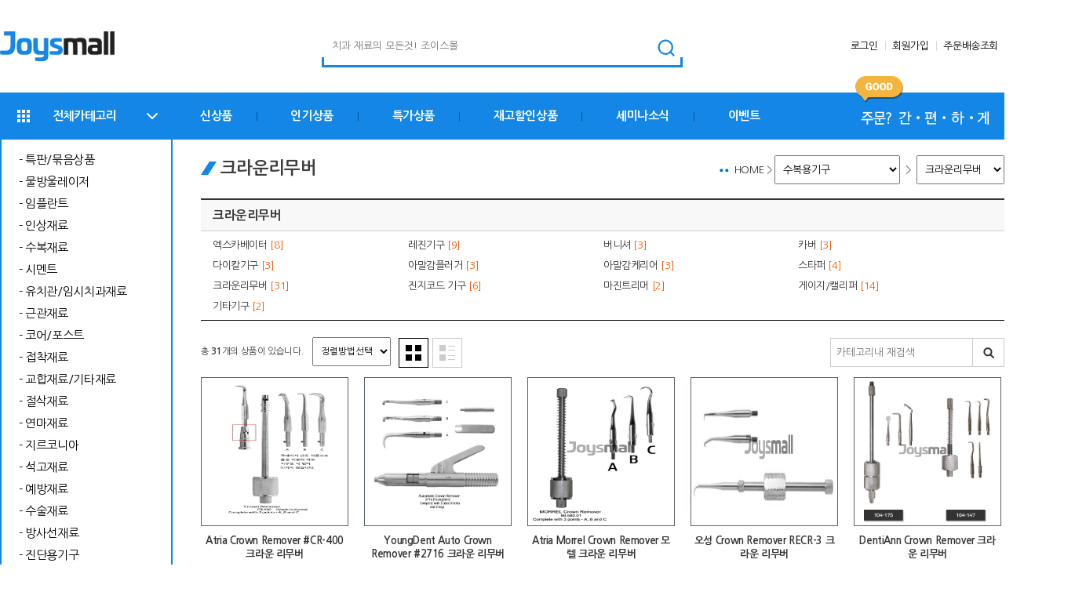

--- FILE ---
content_type: text/html; charset=euc-kr
request_url: https://joysmall.co.kr/mall/m_mall_list.php?ps_ctid=22100000
body_size: 93794
content:
<!DOCTYPE html>
<html>
<head>
	<meta http-equiv="content-type" content="text/html; charset=euc-kr" />
	<meta http-equiv="X-UA-Compatible" content="IE=edge"/>
	<title>조이스몰</title>
	
	<meta name="author" content="조이스몰" />
	<meta name="description" content="치과재료상, 치과재료쇼핑몰, 물방울레이져, 광중합기, 구강카메라" />
	<meta name="keywords" content="치과재료상, 치과재료쇼핑몰, 물방울레이져, 광중합기,무통마취기, 구강카메라 조이스몰" />

	<!-- facebook meta -->
	<meta property='og:title' content='조이스몰'>
	<meta property='og:image' content='http://joysmall.co.kr/mall/board_data/logo.png'>
	<meta property="og:type" content="website"/>
	<meta property='og:site_name' content='조이스몰'/>
	<meta property='og:url' content='joysmall.co.kr'/>
	<meta property='og:description' content='치과재료상, 치과재료쇼핑몰, 물방울레이져, 광중합기, 구강카메라'/>
	<!-- facebook meta //-->
	<!-- google plus -->
	<meta itemprop="name" content="조이스몰"/>
	<meta itemprop="description" content="치과재료상, 치과재료쇼핑몰, 물방울레이져, 광중합기, 구강카메라"/>
	<meta itemprop="image" content="http://joysmall.co.kr/mall/board_data/logo.png"/>
	<!-- google plus //-->
	<!-- twitter -->
	<meta name="twitter:card" content="summary">
	<meta name="twitter:url" content="joysmall.co.kr">
	<meta name="twitter:title" content="조이스몰">
	<meta name="twitter:description" content="치과재료상, 치과재료쇼핑몰, 물방울레이져, 광중합기, 구강카메라">
	<meta name="twitter:image" content="http://joysmall.co.kr/mall/board_data/logo.png">
	<!-- twitter //-->

	<meta name="naver-site-verification" content="8b564add8a50bbfd102344cf54c3644a0b3b5997"/>
	<meta http-equiv="X-UA-Compatible" content="IE=edge" />
	<meta name="viewport" content="width=device-width, initial-scale=1" />
	<link href="https://fonts.googleapis.com/css?family=Roboto:900&display=swap" rel="stylesheet">
	<link rel="stylesheet" href="/css/common_n.css" />
		<link rel="stylesheet" href="/css/mall.css" />
	<link rel="stylesheet" href="/css/sub_n.css" />
	<link rel="stylesheet" href="/css/jquery-ui-1.9.2.custom.min.css" />	
		<script language="javascript" src="js/jquery-1.7.2.min.js"></script>
	<script language="javascript" src="js/jquery-ui-1.10.3.custom.min.js"></script>	

	<script language="javascript" src="js/jquery.orbit.js"></script>
	<script type="text/javascript" src="./cheditor/cheditor.js"></script>
	<script type="text/javascript" src="js/hd_libc.js"></script>
	<script type="text/javascript" src="js/hd_min.js"></script>
	<script type="text/javascript" src="js/hd_objc.js"></script>
	<script type="text/javascript" src="js/skin_basic_2.js"></script>
	<script type="text/javascript" src="js/back_bg.js"></script>
	<script type="text/javascript" src="js/todaygoods.js"></script>

	<script language="javascript" src="js/jquery.bxslider.min.js"></script>
	<script language="javascript" src="js/isotope.pkgd.min.js"></script>

	<script language="javascript" src="js/carouFredSel/jquery.carouFredSel-6.2.1-packed.js"></script>
	<script type="text/javascript" language="javascript" src="js/carouFredSel/helper-plugins/jquery.touchSwipe.min.js"></script>

	<!-- start facebook meta tag -->
	<meta property="og:image" content="https://joysmall.co.kr/mall/"/>
	<meta name="title" content="" />
	<meta name="description" content="" />
	<link rel="image_src" href="https://joysmall.co.kr/mall/" />
	<!-- end facebook meta tag -->

	











































	<!---- 오버추어 ----->
	<SCRIPT language="JavaScript" type="text/javascript">
	//<!-- Overture Korea
	//var ysm_accountid  = "오버추어발급코드입력"; //1FC5C0J93LS3OLH662MVGVT638S
	//document.write("<SCR" + "IPT language='JavaScript' type='text/javascript' " 
	//+ "SRC=//" + "srv3.wa.marketingsolutions.yahoo.com" + "/script/ScriptServlet" + "?aid=" + ysm_accountid 
	//+ "></SCR" + "IPT>");
	// -->
	</SCRIPT>
	<!---- 오버추어 ----->


		<script type="text/javascript" src="https://wcs.naver.net/wcslog.js"></script>
	<script type="text/javascript">
	if(!wcs_add) var wcs_add = {};
	wcs_add["wa"] = "AccountId";
	wcs.inflow("joysmall.co.kr");
	</script>
</head>
<body oncontextmenu='return false' onselectstart='return false'>
<script>
	$(function () {
		$(".btn_allcate_toggle").on("click", function () {
			$("#slide_left").css("max-height","");
			$(".allcate_btns").toggleClass("allcate_btns_on");
		});
	});
</script>
<div id="wrap">
	<div id="header">
		<div class="header_line01">
			<div class="mall_logo"><h1><a href='index.php' target='_self'><img src='./board_data/logo.png' width='146\9' height='38' border='0'></a></h1></div>
			<div class="search_form">
				<form name="search" action="m_search.php">
					<input type="hidden" name="ps_mode" value="search">
					<input type="hidden" name="url" value="m_mall_list.php">
					<div class="search">
						<input type="text" maxlength="30" name="ps_search" id="auto_complete1" class="search_input" placeholder="치과 재료의 모든것! 조이스몰" >
						<input type="image" class="search_btns" src="/images/common/btn_search.png" alt="search" />
					</div>
				</form>
			</div>
			<div class="etc_btns">
				<ul>
										<li><a href="/mall/m_login.php" class="login">로그인</a><span class="bar">|</span></li>
					<li><a href="/mall/m_member.php">회원가입</a><span class="bar">|</span></li>
										<li><a href="/mall/m_order.php">주문배송조회</a></li>
				</ul>
			</div>
		</div>
		<div class="header_line02">
			<div class="inner">
				<div class="allcate_btns">
					<a href="javascript:;" class="btn_allcate_toggle">전체카테고리</a>
					<img src="">
				</div>
								<div class="homepage_category">
					<ul>
						<li><a href="m_list_new.php" >신상품</a><span class="bar">|</span></li>
						<li><a href="/mall/m_list_best.php" >인기상품</a><span class="bar">|</span></li>
						<li><a href="/mall/m_list_sale.php" >특가상품</a><span class="bar">|</span></li>
						<li><a href="/mall/m_list_set.php" >재고할인상품</a><span class="bar">|</span></li>
						<!-- <li><a href="/mall/m_list_claim.php" >보험청구상품</a><span class="bar">|</span></li> -->
						<li><a href="/mall/m_board.php?ps_db=gallery">세미나소식</a><span class="bar">|</span></li>

						<li><a href="/mall/m_board.php?ps_db=event">이벤트</a></li>
						<!-- <li><a href="/mall/m_mall_claimprint.php">보험청구서류출력</a></li> -->
						<li class="last"><div style="position: absolute; top: -21px; background: url(/images/main/ico_good.png) no-repeat 100% 100%; width: 61px; margin-left: 10px; height: 34px;"></div><a href="/mall/m_easy_order.php"><img src="/images/common/btn_eazyorder.png" alt="간편주문"/></a></li>
					</ul>
				</div>
			</div>
		</div>
		<!-- 전체카테고리 보기 오픈 -->
		<div id="all_cate_wrap_d">
			<div id="all_cate_wrap" style="display:none;">
				<table class="all_cate">
					<colgroup><col class="th_width"/><col class="th_width"/><col class="th_width" /><col class="th_width" /><col class="th_width" /><col class="th_width" /></colgroup>
					<tbody>
																								<tr>
													<td scope="col">
								<p class="cate01"><a href="/mall/m_mall_list.php?ps_ctid=36000000">특판/묶음상품</a></p>
															</td>
																										<td scope="col">
								<p class="cate01"><a href="/mall/m_mall_list.php?ps_ctid=01000000">물방울레이저</a></p>
																<ul class="cate02">
																		<li><a href="/mall/m_mall_list.php?ps_ctid=01010000">물방울 레이저</a></li>
																		<li><a href="/mall/m_mall_list.php?ps_ctid=01020000">다이오드 레이저</a></li>
																		<li><a href="/mall/m_mall_list.php?ps_ctid=01030000">물방울레이저 팁</a></li>
																		<li><a href="/mall/m_mall_list.php?ps_ctid=01040000">다이오드레이저 팁</a></li>
																	</ul>
															</td>
																										<td scope="col">
								<p class="cate01"><a href="/mall/m_mall_list.php?ps_ctid=03000000">임플란트</a></p>
																<ul class="cate02">
																		<li><a href="/mall/m_mall_list.php?ps_ctid=03010000">기기/장비</a></li>
																		<li><a href="/mall/m_mall_list.php?ps_ctid=03020000">서지컬앵글/토크드라이버</a></li>
																		<li><a href="/mall/m_mall_list.php?ps_ctid=03030000">Bone / Membrane </a></li>
																		<li><a href="/mall/m_mall_list.php?ps_ctid=03050000">오버덴처</a></li>
																		<li><a href="/mall/m_mall_list.php?ps_ctid=03060000">픽스처</a></li>
																		<li><a href="/mall/m_mall_list.php?ps_ctid=03070000">어버트먼트</a></li>
																		<li><a href="/mall/m_mall_list.php?ps_ctid=03080000">본스크류/본텍</a></li>
																		<li><a href="/mall/m_mall_list.php?ps_ctid=03090000">임플란트 기구</a></li>
																		<li><a href="/mall/m_mall_list.php?ps_ctid=03110000">일리게이션 튜브 </a></li>
																		<li><a href="/mall/m_mall_list.php?ps_ctid=03120000">IMPLANT CEMENT </a></li>
																	</ul>
															</td>
																										<td scope="col">
								<p class="cate01"><a href="/mall/m_mall_list.php?ps_ctid=04000000">인상재료</a></p>
																<ul class="cate02">
																		<li><a href="/mall/m_mall_list.php?ps_ctid=04010000">러버인상재</a></li>
																		<li><a href="/mall/m_mall_list.php?ps_ctid=04020000">퍼티</a></li>
																		<li><a href="/mall/m_mall_list.php?ps_ctid=04030000">알지네이트</a></li>
																		<li><a href="/mall/m_mall_list.php?ps_ctid=04040000">아가</a></li>
																		<li><a href="/mall/m_mall_list.php?ps_ctid=04140000">어데시브</a></li>
																		<li><a href="/mall/m_mall_list.php?ps_ctid=04060000">무치악인상</a></li>
																		<li><a href="/mall/m_mall_list.php?ps_ctid=04090000">인상재관련</a></li>
																		<li><a href="/mall/m_mall_list.php?ps_ctid=04070000">코드/지혈</a></li>
																		<li><a href="/mall/m_mall_list.php?ps_ctid=04150000">왁스/컴파운드</a></li>
																		<li><a href="/mall/m_mall_list.php?ps_ctid=04080000">믹싱팁</a></li>
																		<li><a href="/mall/m_mall_list.php?ps_ctid=04100000">1회용트레이</a></li>
																		<li><a href="/mall/m_mall_list.php?ps_ctid=04110000">메탈트레이</a></li>
																		<li><a href="/mall/m_mall_list.php?ps_ctid=04120000">트레이크리너</a></li>
																		<li><a href="/mall/m_mall_list.php?ps_ctid=04130000">트레이관련</a></li>
																	</ul>
															</td>
																										<td scope="col">
								<p class="cate01"><a href="/mall/m_mall_list.php?ps_ctid=05000000">수복재료</a></p>
																<ul class="cate02">
																		<li><a href="/mall/m_mall_list.php?ps_ctid=05010000">레진</a></li>
																		<li><a href="/mall/m_mall_list.php?ps_ctid=05020000">플로우레진</a></li>
																		<li><a href="/mall/m_mall_list.php?ps_ctid=05030000">베이스라이너</a></li>
																		<li><a href="/mall/m_mall_list.php?ps_ctid=05040000">리베이스/리라이너</a></li>
																		<li><a href="/mall/m_mall_list.php?ps_ctid=05050000">아말감</a></li>
																		<li><a href="/mall/m_mall_list.php?ps_ctid=05100000">매트릭스밴드</a></li>
																		<li><a href="/mall/m_mall_list.php?ps_ctid=05110000">스트립/웨지</a></li>
																		<li><a href="/mall/m_mall_list.php?ps_ctid=05120000">레진연마&관련</a></li>
																		<li><a href="/mall/m_mall_list.php?ps_ctid=05140000">쉐이드가이드</a></li>
																		<li><a href="/mall/m_mall_list.php?ps_ctid=05150000">관련재료</a></li>
																	</ul>
															</td>
																										<td scope="col">
								<p class="cate01"><a href="/mall/m_mall_list.php?ps_ctid=06000000">시멘트</a></p>
																<ul class="cate02">
																		<li><a href="/mall/m_mall_list.php?ps_ctid=06010000">충전용시멘트</a></li>
																		<li><a href="/mall/m_mall_list.php?ps_ctid=06020000">레진시멘트</a></li>
																		<li><a href="/mall/m_mall_list.php?ps_ctid=06030000">이장용시멘트</a></li>
																		<li><a href="/mall/m_mall_list.php?ps_ctid=06040000">폴리카보/ZPC</a></li>
																		<li><a href="/mall/m_mall_list.php?ps_ctid=06050000">임시시멘트</a></li>
																		<li><a href="/mall/m_mall_list.php?ps_ctid=06060000">임플란트 시멘트</a></li>
																		<li><a href="/mall/m_mall_list.php?ps_ctid=06070000">시멘트관련</a></li>
																	</ul>
															</td>
																			</tr>
																		<tr>
													<td scope="col">
								<p class="cate01"><a href="/mall/m_mall_list.php?ps_ctid=07000000">유치관/임시치과재료</a></p>
																<ul class="cate02">
																		<li><a href="/mall/m_mall_list.php?ps_ctid=07010000">유치관/유치보관함</a></li>
																		<li><a href="/mall/m_mall_list.php?ps_ctid=07020000">임시레진</a></li>
																		<li><a href="/mall/m_mall_list.php?ps_ctid=07030000">임시충전재/재료</a></li>
																	</ul>
															</td>
																										<td scope="col">
								<p class="cate01"><a href="/mall/m_mall_list.php?ps_ctid=08000000">근관재료</a></p>
																<ul class="cate02">
																		<li><a href="/mall/m_mall_list.php?ps_ctid=08010000">H-File</a></li>
																		<li><a href="/mall/m_mall_list.php?ps_ctid=08020000">K-File</a></li>
																		<li><a href="/mall/m_mall_list.php?ps_ctid=08030000">NiTi 전동파일</a></li>
																		<li><a href="/mall/m_mall_list.php?ps_ctid=08040000">핸드파일 </a></li>
																		<li><a href="/mall/m_mall_list.php?ps_ctid=08050000">게이트바/리머</a></li>
																		<li><a href="/mall/m_mall_list.php?ps_ctid=08060000">핸드스프레더/브로치</a></li>
																		<li><a href="/mall/m_mall_list.php?ps_ctid=08070000">G.P / Paper / 악콘</a></li>
																		<li><a href="/mall/m_mall_list.php?ps_ctid=08090000">EDTA/칼슘하이드록</a></li>
																		<li><a href="/mall/m_mall_list.php?ps_ctid=08100000">실러/MTA</a></li>
																		<li><a href="/mall/m_mall_list.php?ps_ctid=08110000">엔도케이스</a></li>
																		<li><a href="/mall/m_mall_list.php?ps_ctid=08120000">엔도팁 / 이리게이션</a></li>
																		<li><a href="/mall/m_mall_list.php?ps_ctid=08140000">근관 관련</a></li>
																	</ul>
															</td>
																										<td scope="col">
								<p class="cate01"><a href="/mall/m_mall_list.php?ps_ctid=09000000">코어/포스트</a></p>
																<ul class="cate02">
																		<li><a href="/mall/m_mall_list.php?ps_ctid=09010000">코어재료</a></li>
																		<li><a href="/mall/m_mall_list.php?ps_ctid=09020000">포스트</a></li>
																		<li><a href="/mall/m_mall_list.php?ps_ctid=09030000">화이버포스트</a></li>
																		<li><a href="/mall/m_mall_list.php?ps_ctid=09040000">핀/스크류</a></li>
																		<li><a href="/mall/m_mall_list.php?ps_ctid=09050000">기타</a></li>
																	</ul>
															</td>
																										<td scope="col">
								<p class="cate01"><a href="/mall/m_mall_list.php?ps_ctid=10000000">접착재료</a></p>
																<ul class="cate02">
																		<li><a href="/mall/m_mall_list.php?ps_ctid=10010000">지각과민</a></li>
																		<li><a href="/mall/m_mall_list.php?ps_ctid=10020000">에칭/프라이머</a></li>
																		<li><a href="/mall/m_mall_list.php?ps_ctid=10030000">본딩제</a></li>
																		<li><a href="/mall/m_mall_list.php?ps_ctid=10040000">브러쉬/기타</a></li>
																	</ul>
															</td>
																										<td scope="col">
								<p class="cate01"><a href="/mall/m_mall_list.php?ps_ctid=11000000">교합재료/기타재료</a></p>
																<ul class="cate02">
																		<li><a href="/mall/m_mall_list.php?ps_ctid=11030000">교합지</a></li>
																		<li><a href="/mall/m_mall_list.php?ps_ctid=11040000">바이트인상</a></li>
																		<li><a href="/mall/m_mall_list.php?ps_ctid=11050000">교합인기재</a></li>
																		<li><a href="/mall/m_mall_list.php?ps_ctid=11010000">러버댐/클램프</a></li>
																		<li><a href="/mall/m_mall_list.php?ps_ctid=11020000">덴쳐케이스/덴쳐관련</a></li>
																	</ul>
															</td>
																										<td scope="col">
								<p class="cate01"><a href="/mall/m_mall_list.php?ps_ctid=12000000">절삭재료</a></p>
																<ul class="cate02">
																		<li><a href="/mall/m_mall_list.php?ps_ctid=12010000">FG 카바이드 바</a></li>
																		<li><a href="/mall/m_mall_list.php?ps_ctid=12020000">RA 카바이드 바</a></li>
																		<li><a href="/mall/m_mall_list.php?ps_ctid=12030000">HP 카바이드 바</a></li>
																		<li><a href="/mall/m_mall_list.php?ps_ctid=12040000">다이아 바</a></li>
																		<li><a href="/mall/m_mall_list.php?ps_ctid=12050000">서지컬 바</a></li>
																		<li><a href="/mall/m_mall_list.php?ps_ctid=12060000">특수바 & 기타바</a></li>
																		<li><a href="/mall/m_mall_list.php?ps_ctid=12070000">디스크</a></li>
																		<li><a href="/mall/m_mall_list.php?ps_ctid=12080000">바 키트</a></li>
																		<li><a href="/mall/m_mall_list.php?ps_ctid=12090000">덴처바</a></li>
																		<li><a href="/mall/m_mall_list.php?ps_ctid=12100000">밀링바</a></li>
																		<li><a href="/mall/m_mall_list.php?ps_ctid=12110000">바스탠드 & 관련</a></li>
																	</ul>
															</td>
																			</tr>
																		<tr>
													<td scope="col">
								<p class="cate01"><a href="/mall/m_mall_list.php?ps_ctid=13000000">연마재료</a></p>
																<ul class="cate02">
																		<li><a href="/mall/m_mall_list.php?ps_ctid=13010000">실리콘포인트</a></li>
																		<li><a href="/mall/m_mall_list.php?ps_ctid=13020000">스톤포인트</a></li>
																		<li><a href="/mall/m_mall_list.php?ps_ctid=13030000">레진/컴포지트폴리싱</a></li>
																		<li><a href="/mall/m_mall_list.php?ps_ctid=13040000">지르코니아/세라믹/포세라인</a></li>
																		<li><a href="/mall/m_mall_list.php?ps_ctid=13050000">덴쳐폴리싱</a></li>
																		<li><a href="/mall/m_mall_list.php?ps_ctid=13060000">프로피/퍼미스</a></li>
																		<li><a href="/mall/m_mall_list.php?ps_ctid=13070000">브러쉬/러버컵</a></li>
																		<li><a href="/mall/m_mall_list.php?ps_ctid=13080000">폴리싱키트</a></li>
																	</ul>
															</td>
																										<td scope="col">
								<p class="cate01"><a href="/mall/m_mall_list.php?ps_ctid=14000000">지르코니아</a></p>
																<ul class="cate02">
																		<li><a href="/mall/m_mall_list.php?ps_ctid=14070000">지르코니아 블럭/리퀴드</a></li>
																		<li><a href="/mall/m_mall_list.php?ps_ctid=14010000">Abutment</a></li>
																		<li><a href="/mall/m_mall_list.php?ps_ctid=14020000">본딩제</a></li>
																		<li><a href="/mall/m_mall_list.php?ps_ctid=14030000">시멘트</a></li>
																		<li><a href="/mall/m_mall_list.php?ps_ctid=14050000">기구</a></li>
																		<li><a href="/mall/m_mall_list.php?ps_ctid=14060000">기타</a></li>
																	</ul>
															</td>
																										<td scope="col">
								<p class="cate01"><a href="/mall/m_mall_list.php?ps_ctid=15000000">석고재료</a></p>
																<ul class="cate02">
																		<li><a href="/mall/m_mall_list.php?ps_ctid=15010000">경석고</a></li>
																		<li><a href="/mall/m_mall_list.php?ps_ctid=15020000">초경석고</a></li>
																		<li><a href="/mall/m_mall_list.php?ps_ctid=15030000">석고</a></li>
																		<li><a href="/mall/m_mall_list.php?ps_ctid=15040000">석고관련</a></li>
																	</ul>
															</td>
																										<td scope="col">
								<p class="cate01"><a href="/mall/m_mall_list.php?ps_ctid=16000000">예방재료</a></p>
																<ul class="cate02">
																		<li><a href="/mall/m_mall_list.php?ps_ctid=16010000">실란트</a></li>
																		<li><a href="/mall/m_mall_list.php?ps_ctid=16020000">불소</a></li>
																		<li><a href="/mall/m_mall_list.php?ps_ctid=16030000">디스클로징</a></li>
																		<li><a href="/mall/m_mall_list.php?ps_ctid=16040000">예방재료 관련</a></li>
																	</ul>
															</td>
																										<td scope="col">
								<p class="cate01"><a href="/mall/m_mall_list.php?ps_ctid=17000000">수술재료</a></p>
																<ul class="cate02">
																		<li><a href="/mall/m_mall_list.php?ps_ctid=17010000">실크/봉합침</a></li>
																		<li><a href="/mall/m_mall_list.php?ps_ctid=17020000">니들</a></li>
																		<li><a href="/mall/m_mall_list.php?ps_ctid=17040000">시린지</a></li>
																		<li><a href="/mall/m_mall_list.php?ps_ctid=17050000">페리오드레싱</a></li>
																		<li><a href="/mall/m_mall_list.php?ps_ctid=17060000">기타</a></li>
																	</ul>
															</td>
																										<td scope="col">
								<p class="cate01"><a href="/mall/m_mall_list.php?ps_ctid=18000000">방사선재료</a></p>
																<ul class="cate02">
																		<li><a href="/mall/m_mall_list.php?ps_ctid=18010000">필름마운트/센스커버비닐</a></li>
																		<li><a href="/mall/m_mall_list.php?ps_ctid=18020000">필름</a></li>
																		<li><a href="/mall/m_mall_list.php?ps_ctid=18030000">현.정착액</a></li>
																		<li><a href="/mall/m_mall_list.php?ps_ctid=18040000">현상관련</a></li>
																		<li><a href="/mall/m_mall_list.php?ps_ctid=18050000">기타</a></li>
																	</ul>
															</td>
																			</tr>
																		<tr>
													<td scope="col">
								<p class="cate01"><a href="/mall/m_mall_list.php?ps_ctid=19000000">진단용기구</a></p>
																<ul class="cate02">
																		<li><a href="/mall/m_mall_list.php?ps_ctid=19010000">미러</a></li>
																		<li><a href="/mall/m_mall_list.php?ps_ctid=19020000">핀셋</a></li>
																		<li><a href="/mall/m_mall_list.php?ps_ctid=19030000">익스플로러</a></li>
																		<li><a href="/mall/m_mall_list.php?ps_ctid=19040000">프로브</a></li>
																		<li><a href="/mall/m_mall_list.php?ps_ctid=19050000">밧드/카세트</a></li>
																		<li><a href="/mall/m_mall_list.php?ps_ctid=19060000">코튼켄/솜통/약병/알콜램프</a></li>
																		<li><a href="/mall/m_mall_list.php?ps_ctid=19070000">기구관련</a></li>
																	</ul>
															</td>
																										<td scope="col">
								<p class="cate01"><a href="/mall/m_mall_list.php?ps_ctid=20000000">치주용기구</a></p>
																<ul class="cate02">
																		<li><a href="/mall/m_mall_list.php?ps_ctid=20010000">Scaler</a></li>
																		<li><a href="/mall/m_mall_list.php?ps_ctid=20020000">Gracey Curette</a></li>
																		<li><a href="/mall/m_mall_list.php?ps_ctid=20030000">Universal Curette</a></li>
																		<li><a href="/mall/m_mall_list.php?ps_ctid=20050000">McCALL Curette</a></li>
																		<li><a href="/mall/m_mall_list.php?ps_ctid=20060000">Columbia Curette</a></li>
																		<li><a href="/mall/m_mall_list.php?ps_ctid=20070000">기타</a></li>
																	</ul>
															</td>
																										<td scope="col">
								<p class="cate01"><a href="/mall/m_mall_list.php?ps_ctid=21000000">외과용기구</a></p>
																<ul class="cate02">
																		<li><a href="/mall/m_mall_list.php?ps_ctid=21010000">엘리베이터</a></li>
																		<li><a href="/mall/m_mall_list.php?ps_ctid=21020000">페리오스틸 엘리베이터</a></li>
																		<li><a href="/mall/m_mall_list.php?ps_ctid=21030000">포셉</a></li>
																		<li><a href="/mall/m_mall_list.php?ps_ctid=21040000">루트픽커</a></li>
																		<li><a href="/mall/m_mall_list.php?ps_ctid=21050000">서지컬큐렛</a></li>
																		<li><a href="/mall/m_mall_list.php?ps_ctid=21060000">니들홀더</a></li>
																		<li><a href="/mall/m_mall_list.php?ps_ctid=21070000">헤모스테이트/켈리</a></li>
																		<li><a href="/mall/m_mall_list.php?ps_ctid=21090000">시저</a></li>
																		<li><a href="/mall/m_mall_list.php?ps_ctid=21100000">페리오톰</a></li>
																		<li><a href="/mall/m_mall_list.php?ps_ctid=21120000">치주파일</a></li>
																		<li><a href="/mall/m_mall_list.php?ps_ctid=21130000">진지백나이프</a></li>
																		<li><a href="/mall/m_mall_list.php?ps_ctid=21140000">티슈포셉/티슈니퍼/기타</a></li>
																		<li><a href="/mall/m_mall_list.php?ps_ctid=21150000">본파일</a></li>
																		<li><a href="/mall/m_mall_list.php?ps_ctid=21160000">개구기/리트렉터</a></li>
																		<li><a href="/mall/m_mall_list.php?ps_ctid=21170000">마취시린지</a></li>
																		<li><a href="/mall/m_mall_list.php?ps_ctid=21180000">메스/메스홀더</a></li>
																		<li><a href="/mall/m_mall_list.php?ps_ctid=21190000">치즐/말렛</a></li>
																		<li><a href="/mall/m_mall_list.php?ps_ctid=21200000">기타기구</a></li>
																	</ul>
															</td>
																										<td scope="col">
								<p class="cate01"><a href="/mall/m_mall_list.php?ps_ctid=22000000">수복용기구</a></p>
																<ul class="cate02">
																		<li><a href="/mall/m_mall_list.php?ps_ctid=22010000">엑스카베이터</a></li>
																		<li><a href="/mall/m_mall_list.php?ps_ctid=22030000">레진기구</a></li>
																		<li><a href="/mall/m_mall_list.php?ps_ctid=22040000">버니셔</a></li>
																		<li><a href="/mall/m_mall_list.php?ps_ctid=22050000">카버</a></li>
																		<li><a href="/mall/m_mall_list.php?ps_ctid=22060000">다이칼기구</a></li>
																		<li><a href="/mall/m_mall_list.php?ps_ctid=22070000">아말감플러거</a></li>
																		<li><a href="/mall/m_mall_list.php?ps_ctid=22080000">아말감케리어</a></li>
																		<li><a href="/mall/m_mall_list.php?ps_ctid=22090000">스타퍼</a></li>
																		<li><a href="/mall/m_mall_list.php?ps_ctid=22100000">크라운리무버</a></li>
																		<li><a href="/mall/m_mall_list.php?ps_ctid=22120000">진지코드 기구</a></li>
																		<li><a href="/mall/m_mall_list.php?ps_ctid=22130000">마진트리머</a></li>
																		<li><a href="/mall/m_mall_list.php?ps_ctid=22140000">게이지/캘리퍼</a></li>
																		<li><a href="/mall/m_mall_list.php?ps_ctid=22150000">기타기구</a></li>
																	</ul>
															</td>
																										<td scope="col">
								<p class="cate01"><a href="/mall/m_mall_list.php?ps_ctid=23000000">근관용기구</a></p>
																<ul class="cate02">
																		<li><a href="/mall/m_mall_list.php?ps_ctid=23010000">Root Canal Spreader</a></li>
																		<li><a href="/mall/m_mall_list.php?ps_ctid=23020000">Root Canal Plugger</a></li>
																		<li><a href="/mall/m_mall_list.php?ps_ctid=23040000">기타</a></li>
																	</ul>
															</td>
																										<td scope="col">
								<p class="cate01"><a href="/mall/m_mall_list.php?ps_ctid=24000000">소독/위생관련</a></p>
																<ul class="cate02">
																		<li><a href="/mall/m_mall_list.php?ps_ctid=24010000">글러브/마스크</a></li>
																		<li><a href="/mall/m_mall_list.php?ps_ctid=24020000">코튼/에이프런/거즈 외</a></li>
																		<li><a href="/mall/m_mall_list.php?ps_ctid=24030000">소독포/수술포/수술복</a></li>
																		<li><a href="/mall/m_mall_list.php?ps_ctid=24040000">소독롤/비닐/감염방지</a></li>
																		<li><a href="/mall/m_mall_list.php?ps_ctid=24050000">석션팁/시린지</a></li>
																		<li><a href="/mall/m_mall_list.php?ps_ctid=24060000">살균/소독/클리너/초음파세정</a></li>
																		<li><a href="/mall/m_mall_list.php?ps_ctid=24070000">보안경</a></li>
																		<li><a href="/mall/m_mall_list.php?ps_ctid=24080000">칫솔/치실/구강세정기</a></li>
																		<li><a href="/mall/m_mall_list.php?ps_ctid=24090000">위생관련</a></li>
																	</ul>
															</td>
																			</tr>
																		<tr>
													<td scope="col">
								<p class="cate01"><a href="/mall/m_mall_list.php?ps_ctid=25000000">미백장비/재료</a></p>
																<ul class="cate02">
																		<li><a href="/mall/m_mall_list.php?ps_ctid=25010000">미백장비</a></li>
																		<li><a href="/mall/m_mall_list.php?ps_ctid=25020000">미백관련재료</a></li>
																		<li><a href="/mall/m_mall_list.php?ps_ctid=25030000">옴니백재료기구/기계</a></li>
																	</ul>
															</td>
																										<td scope="col">
								<p class="cate01"><a href="/mall/m_mall_list.php?ps_ctid=26000000">진료용장비</a></p>
																<ul class="cate02">
																		<li><a href="/mall/m_mall_list.php?ps_ctid=26010000">콤퓨레셔/석션기</a></li>
																		<li><a href="/mall/m_mall_list.php?ps_ctid=26020000">유니트/엑스레이</a></li>
																		<li><a href="/mall/m_mall_list.php?ps_ctid=26030000">핸드피스/앵글/관련</a></li>
																		<li><a href="/mall/m_mall_list.php?ps_ctid=26040000">소독기/초음파세척기</a></li>
																		<li><a href="/mall/m_mall_list.php?ps_ctid=26050000">근관관련장비</a></li>
																		<li><a href="/mall/m_mall_list.php?ps_ctid=26060000">스케일러</a></li>
																		<li><a href="/mall/m_mall_list.php?ps_ctid=26070000">에어폴리셔</a></li>
																		<li><a href="/mall/m_mall_list.php?ps_ctid=26080000">광중합기</a></li>
																		<li><a href="/mall/m_mall_list.php?ps_ctid=26090000">전기메스/무통마취/이온도포</a></li>
																		<li><a href="/mall/m_mall_list.php?ps_ctid=26100000">무영등</a></li>
																		<li><a href="/mall/m_mall_list.php?ps_ctid=26110000">알지네이트믹서기/아말감기기</a></li>
																		<li><a href="/mall/m_mall_list.php?ps_ctid=26120000">구강카메라</a></li>
																		<li><a href="/mall/m_mall_list.php?ps_ctid=26130000">초음파수술기</a></li>
																		<li><a href="/mall/m_mall_list.php?ps_ctid=26140000">치아모형</a></li>
																		<li><a href="/mall/m_mall_list.php?ps_ctid=26170000">위상차현미경/구취측정기</a></li>
																		<li><a href="/mall/m_mall_list.php?ps_ctid=26150000">집진기/캐비넷/모빌카트</a></li>
																		<li><a href="/mall/m_mall_list.php?ps_ctid=26180000">디지털장비</a></li>
																		<li><a href="/mall/m_mall_list.php?ps_ctid=26160000">기타장비</a></li>
																	</ul>
															</td>
																										<td scope="col">
								<p class="cate01"><a href="/mall/m_mall_list.php?ps_ctid=33000000">기공용기구</a></p>
																<ul class="cate02">
																		<li><a href="/mall/m_mall_list.php?ps_ctid=33010000">조각도</a></li>
																		<li><a href="/mall/m_mall_list.php?ps_ctid=33020000">왁싱기구</a></li>
																		<li><a href="/mall/m_mall_list.php?ps_ctid=33030000">메스/메스홀더</a></li>
																		<li><a href="/mall/m_mall_list.php?ps_ctid=33040000">스파출라</a></li>
																		<li><a href="/mall/m_mall_list.php?ps_ctid=33050000">기타</a></li>
																	</ul>
															</td>
																										<td scope="col">
								<p class="cate01"><a href="/mall/m_mall_list.php?ps_ctid=34000000">마이크로모터/네일드릴</a></p>
																<ul class="cate02">
																		<li><a href="/mall/m_mall_list.php?ps_ctid=34010000">마이크로모터/네일드릴</a></li>
																	</ul>
															</td>
							<td style="border-right:0">&nbsp;</td><td style="border-right:0">&nbsp;</td>						</tr>
											</tbody>
				</table>
			</div>
		</div>
		<script>
			$(".btn_allcate_toggle").click(function(){
				$("#all_cate_wrap").slideToggle(300);
			});
		</script>
		<!-- 전체카테고리 보기 오픈 //-->
	</div>

	<div id="container">
		<div id="slide_left">
			<ul class="submn_upnew">
								<li class="leftmn_dep1">
										<a class="leftmn_dep1_a on" href="/mall/m_mall_list.php?ps_ctid=36000000">- 특판/묶음상품</a>
				</li>
								<li class="leftmn_dep1">
										<div class="submn_new" style="display:none;">
						<div class="submn_ballon left">
							<!-- <p class="tit">물방울레이저</p> -->
							<ul>
																<li><a href="/mall/m_mall_list.php?ps_ctid=01010000">물방울 레이저</a></li>
																<li><a href="/mall/m_mall_list.php?ps_ctid=01020000">다이오드 레이저</a></li>
																<li><a href="/mall/m_mall_list.php?ps_ctid=01030000">물방울레이저 팁</a></li>
																<li><a href="/mall/m_mall_list.php?ps_ctid=01040000">다이오드레이저 팁</a></li>
															</ul>
						</div>
					</div>
										<a class="leftmn_dep1_a" href="/mall/m_mall_list.php?ps_ctid=01000000">- 물방울레이저</a>
				</li>
								<li class="leftmn_dep1">
										<div class="submn_new" style="display:none;">
						<div class="submn_ballon left">
							<!-- <p class="tit">임플란트</p> -->
							<ul>
																<li><a href="/mall/m_mall_list.php?ps_ctid=03010000">기기/장비</a></li>
																<li><a href="/mall/m_mall_list.php?ps_ctid=03020000">서지컬앵글/토크드라이버</a></li>
																<li><a href="/mall/m_mall_list.php?ps_ctid=03030000">Bone / Membrane </a></li>
																<li><a href="/mall/m_mall_list.php?ps_ctid=03050000">오버덴처</a></li>
																<li><a href="/mall/m_mall_list.php?ps_ctid=03060000">픽스처</a></li>
																<li><a href="/mall/m_mall_list.php?ps_ctid=03070000">어버트먼트</a></li>
																<li><a href="/mall/m_mall_list.php?ps_ctid=03080000">본스크류/본텍</a></li>
																<li><a href="/mall/m_mall_list.php?ps_ctid=03090000">임플란트 기구</a></li>
																<li><a href="/mall/m_mall_list.php?ps_ctid=03110000">일리게이션 튜브 </a></li>
																<li><a href="/mall/m_mall_list.php?ps_ctid=03120000">IMPLANT CEMENT </a></li>
															</ul>
						</div>
					</div>
										<a class="leftmn_dep1_a" href="/mall/m_mall_list.php?ps_ctid=03000000">- 임플란트</a>
				</li>
								<li class="leftmn_dep1">
										<div class="submn_new" style="display:none;">
						<div class="submn_ballon left">
							<!-- <p class="tit">인상재료</p> -->
							<ul>
																<li><a href="/mall/m_mall_list.php?ps_ctid=04010000">러버인상재</a></li>
																<li><a href="/mall/m_mall_list.php?ps_ctid=04020000">퍼티</a></li>
																<li><a href="/mall/m_mall_list.php?ps_ctid=04030000">알지네이트</a></li>
																<li><a href="/mall/m_mall_list.php?ps_ctid=04040000">아가</a></li>
																<li><a href="/mall/m_mall_list.php?ps_ctid=04140000">어데시브</a></li>
																<li><a href="/mall/m_mall_list.php?ps_ctid=04060000">무치악인상</a></li>
																<li><a href="/mall/m_mall_list.php?ps_ctid=04090000">인상재관련</a></li>
																<li><a href="/mall/m_mall_list.php?ps_ctid=04070000">코드/지혈</a></li>
																<li><a href="/mall/m_mall_list.php?ps_ctid=04150000">왁스/컴파운드</a></li>
																<li><a href="/mall/m_mall_list.php?ps_ctid=04080000">믹싱팁</a></li>
																<li><a href="/mall/m_mall_list.php?ps_ctid=04100000">1회용트레이</a></li>
																<li><a href="/mall/m_mall_list.php?ps_ctid=04110000">메탈트레이</a></li>
																<li><a href="/mall/m_mall_list.php?ps_ctid=04120000">트레이크리너</a></li>
																<li><a href="/mall/m_mall_list.php?ps_ctid=04130000">트레이관련</a></li>
															</ul>
						</div>
					</div>
										<a class="leftmn_dep1_a" href="/mall/m_mall_list.php?ps_ctid=04000000">- 인상재료</a>
				</li>
								<li class="leftmn_dep1">
										<div class="submn_new" style="display:none;">
						<div class="submn_ballon left">
							<!-- <p class="tit">수복재료</p> -->
							<ul>
																<li><a href="/mall/m_mall_list.php?ps_ctid=05010000">레진</a></li>
																<li><a href="/mall/m_mall_list.php?ps_ctid=05020000">플로우레진</a></li>
																<li><a href="/mall/m_mall_list.php?ps_ctid=05030000">베이스라이너</a></li>
																<li><a href="/mall/m_mall_list.php?ps_ctid=05040000">리베이스/리라이너</a></li>
																<li><a href="/mall/m_mall_list.php?ps_ctid=05050000">아말감</a></li>
																<li><a href="/mall/m_mall_list.php?ps_ctid=05100000">매트릭스밴드</a></li>
																<li><a href="/mall/m_mall_list.php?ps_ctid=05110000">스트립/웨지</a></li>
																<li><a href="/mall/m_mall_list.php?ps_ctid=05120000">레진연마&관련</a></li>
																<li><a href="/mall/m_mall_list.php?ps_ctid=05140000">쉐이드가이드</a></li>
																<li><a href="/mall/m_mall_list.php?ps_ctid=05150000">관련재료</a></li>
															</ul>
						</div>
					</div>
										<a class="leftmn_dep1_a" href="/mall/m_mall_list.php?ps_ctid=05000000">- 수복재료</a>
				</li>
								<li class="leftmn_dep1">
										<div class="submn_new" style="display:none;">
						<div class="submn_ballon left">
							<!-- <p class="tit">시멘트</p> -->
							<ul>
																<li><a href="/mall/m_mall_list.php?ps_ctid=06010000">충전용시멘트</a></li>
																<li><a href="/mall/m_mall_list.php?ps_ctid=06020000">레진시멘트</a></li>
																<li><a href="/mall/m_mall_list.php?ps_ctid=06030000">이장용시멘트</a></li>
																<li><a href="/mall/m_mall_list.php?ps_ctid=06040000">폴리카보/ZPC</a></li>
																<li><a href="/mall/m_mall_list.php?ps_ctid=06050000">임시시멘트</a></li>
																<li><a href="/mall/m_mall_list.php?ps_ctid=06060000">임플란트 시멘트</a></li>
																<li><a href="/mall/m_mall_list.php?ps_ctid=06070000">시멘트관련</a></li>
															</ul>
						</div>
					</div>
										<a class="leftmn_dep1_a" href="/mall/m_mall_list.php?ps_ctid=06000000">- 시멘트</a>
				</li>
								<li class="leftmn_dep1">
										<div class="submn_new" style="display:none;">
						<div class="submn_ballon left">
							<!-- <p class="tit">유치관/임시치과재료</p> -->
							<ul>
																<li><a href="/mall/m_mall_list.php?ps_ctid=07010000">유치관/유치보관함</a></li>
																<li><a href="/mall/m_mall_list.php?ps_ctid=07020000">임시레진</a></li>
																<li><a href="/mall/m_mall_list.php?ps_ctid=07030000">임시충전재/재료</a></li>
															</ul>
						</div>
					</div>
										<a class="leftmn_dep1_a" href="/mall/m_mall_list.php?ps_ctid=07000000">- 유치관/임시치과재료</a>
				</li>
								<li class="leftmn_dep1">
										<div class="submn_new" style="display:none;">
						<div class="submn_ballon left">
							<!-- <p class="tit">근관재료</p> -->
							<ul>
																<li><a href="/mall/m_mall_list.php?ps_ctid=08010000">H-File</a></li>
																<li><a href="/mall/m_mall_list.php?ps_ctid=08020000">K-File</a></li>
																<li><a href="/mall/m_mall_list.php?ps_ctid=08030000">NiTi 전동파일</a></li>
																<li><a href="/mall/m_mall_list.php?ps_ctid=08040000">핸드파일 </a></li>
																<li><a href="/mall/m_mall_list.php?ps_ctid=08050000">게이트바/리머</a></li>
																<li><a href="/mall/m_mall_list.php?ps_ctid=08060000">핸드스프레더/브로치</a></li>
																<li><a href="/mall/m_mall_list.php?ps_ctid=08070000">G.P / Paper / 악콘</a></li>
																<li><a href="/mall/m_mall_list.php?ps_ctid=08090000">EDTA/칼슘하이드록</a></li>
																<li><a href="/mall/m_mall_list.php?ps_ctid=08100000">실러/MTA</a></li>
																<li><a href="/mall/m_mall_list.php?ps_ctid=08110000">엔도케이스</a></li>
																<li><a href="/mall/m_mall_list.php?ps_ctid=08120000">엔도팁 / 이리게이션</a></li>
																<li><a href="/mall/m_mall_list.php?ps_ctid=08140000">근관 관련</a></li>
															</ul>
						</div>
					</div>
										<a class="leftmn_dep1_a" href="/mall/m_mall_list.php?ps_ctid=08000000">- 근관재료</a>
				</li>
								<li class="leftmn_dep1">
										<div class="submn_new" style="display:none;">
						<div class="submn_ballon left">
							<!-- <p class="tit">코어/포스트</p> -->
							<ul>
																<li><a href="/mall/m_mall_list.php?ps_ctid=09010000">코어재료</a></li>
																<li><a href="/mall/m_mall_list.php?ps_ctid=09020000">포스트</a></li>
																<li><a href="/mall/m_mall_list.php?ps_ctid=09030000">화이버포스트</a></li>
																<li><a href="/mall/m_mall_list.php?ps_ctid=09040000">핀/스크류</a></li>
																<li><a href="/mall/m_mall_list.php?ps_ctid=09050000">기타</a></li>
															</ul>
						</div>
					</div>
										<a class="leftmn_dep1_a" href="/mall/m_mall_list.php?ps_ctid=09000000">- 코어/포스트</a>
				</li>
								<li class="leftmn_dep1">
										<div class="submn_new" style="display:none;">
						<div class="submn_ballon left">
							<!-- <p class="tit">접착재료</p> -->
							<ul>
																<li><a href="/mall/m_mall_list.php?ps_ctid=10010000">지각과민</a></li>
																<li><a href="/mall/m_mall_list.php?ps_ctid=10020000">에칭/프라이머</a></li>
																<li><a href="/mall/m_mall_list.php?ps_ctid=10030000">본딩제</a></li>
																<li><a href="/mall/m_mall_list.php?ps_ctid=10040000">브러쉬/기타</a></li>
															</ul>
						</div>
					</div>
										<a class="leftmn_dep1_a" href="/mall/m_mall_list.php?ps_ctid=10000000">- 접착재료</a>
				</li>
								<li class="leftmn_dep1">
										<div class="submn_new" style="display:none;">
						<div class="submn_ballon left">
							<!-- <p class="tit">교합재료/기타재료</p> -->
							<ul>
																<li><a href="/mall/m_mall_list.php?ps_ctid=11030000">교합지</a></li>
																<li><a href="/mall/m_mall_list.php?ps_ctid=11040000">바이트인상</a></li>
																<li><a href="/mall/m_mall_list.php?ps_ctid=11050000">교합인기재</a></li>
																<li><a href="/mall/m_mall_list.php?ps_ctid=11010000">러버댐/클램프</a></li>
																<li><a href="/mall/m_mall_list.php?ps_ctid=11020000">덴쳐케이스/덴쳐관련</a></li>
															</ul>
						</div>
					</div>
										<a class="leftmn_dep1_a" href="/mall/m_mall_list.php?ps_ctid=11000000">- 교합재료/기타재료</a>
				</li>
								<li class="leftmn_dep1">
										<div class="submn_new" style="display:none;">
						<div class="submn_ballon left">
							<!-- <p class="tit">절삭재료</p> -->
							<ul>
																<li><a href="/mall/m_mall_list.php?ps_ctid=12010000">FG 카바이드 바</a></li>
																<li><a href="/mall/m_mall_list.php?ps_ctid=12020000">RA 카바이드 바</a></li>
																<li><a href="/mall/m_mall_list.php?ps_ctid=12030000">HP 카바이드 바</a></li>
																<li><a href="/mall/m_mall_list.php?ps_ctid=12040000">다이아 바</a></li>
																<li><a href="/mall/m_mall_list.php?ps_ctid=12050000">서지컬 바</a></li>
																<li><a href="/mall/m_mall_list.php?ps_ctid=12060000">특수바 & 기타바</a></li>
																<li><a href="/mall/m_mall_list.php?ps_ctid=12070000">디스크</a></li>
																<li><a href="/mall/m_mall_list.php?ps_ctid=12080000">바 키트</a></li>
																<li><a href="/mall/m_mall_list.php?ps_ctid=12090000">덴처바</a></li>
																<li><a href="/mall/m_mall_list.php?ps_ctid=12100000">밀링바</a></li>
																<li><a href="/mall/m_mall_list.php?ps_ctid=12110000">바스탠드 & 관련</a></li>
															</ul>
						</div>
					</div>
										<a class="leftmn_dep1_a" href="/mall/m_mall_list.php?ps_ctid=12000000">- 절삭재료</a>
				</li>
								<li class="leftmn_dep1">
										<div class="submn_new" style="display:none;">
						<div class="submn_ballon left">
							<!-- <p class="tit">연마재료</p> -->
							<ul>
																<li><a href="/mall/m_mall_list.php?ps_ctid=13010000">실리콘포인트</a></li>
																<li><a href="/mall/m_mall_list.php?ps_ctid=13020000">스톤포인트</a></li>
																<li><a href="/mall/m_mall_list.php?ps_ctid=13030000">레진/컴포지트폴리싱</a></li>
																<li><a href="/mall/m_mall_list.php?ps_ctid=13040000">지르코니아/세라믹/포세라인</a></li>
																<li><a href="/mall/m_mall_list.php?ps_ctid=13050000">덴쳐폴리싱</a></li>
																<li><a href="/mall/m_mall_list.php?ps_ctid=13060000">프로피/퍼미스</a></li>
																<li><a href="/mall/m_mall_list.php?ps_ctid=13070000">브러쉬/러버컵</a></li>
																<li><a href="/mall/m_mall_list.php?ps_ctid=13080000">폴리싱키트</a></li>
															</ul>
						</div>
					</div>
										<a class="leftmn_dep1_a" href="/mall/m_mall_list.php?ps_ctid=13000000">- 연마재료</a>
				</li>
								<li class="leftmn_dep1">
										<div class="submn_new" style="display:none;">
						<div class="submn_ballon left">
							<!-- <p class="tit">지르코니아</p> -->
							<ul>
																<li><a href="/mall/m_mall_list.php?ps_ctid=14070000">지르코니아 블럭/리퀴드</a></li>
																<li><a href="/mall/m_mall_list.php?ps_ctid=14010000">Abutment</a></li>
																<li><a href="/mall/m_mall_list.php?ps_ctid=14020000">본딩제</a></li>
																<li><a href="/mall/m_mall_list.php?ps_ctid=14030000">시멘트</a></li>
																<li><a href="/mall/m_mall_list.php?ps_ctid=14050000">기구</a></li>
																<li><a href="/mall/m_mall_list.php?ps_ctid=14060000">기타</a></li>
															</ul>
						</div>
					</div>
										<a class="leftmn_dep1_a" href="/mall/m_mall_list.php?ps_ctid=14000000">- 지르코니아</a>
				</li>
								<li class="leftmn_dep1">
										<div class="submn_new" style="display:none;">
						<div class="submn_ballon left">
							<!-- <p class="tit">석고재료</p> -->
							<ul>
																<li><a href="/mall/m_mall_list.php?ps_ctid=15010000">경석고</a></li>
																<li><a href="/mall/m_mall_list.php?ps_ctid=15020000">초경석고</a></li>
																<li><a href="/mall/m_mall_list.php?ps_ctid=15030000">석고</a></li>
																<li><a href="/mall/m_mall_list.php?ps_ctid=15040000">석고관련</a></li>
															</ul>
						</div>
					</div>
										<a class="leftmn_dep1_a" href="/mall/m_mall_list.php?ps_ctid=15000000">- 석고재료</a>
				</li>
								<li class="leftmn_dep1">
										<div class="submn_new" style="display:none;">
						<div class="submn_ballon left">
							<!-- <p class="tit">예방재료</p> -->
							<ul>
																<li><a href="/mall/m_mall_list.php?ps_ctid=16010000">실란트</a></li>
																<li><a href="/mall/m_mall_list.php?ps_ctid=16020000">불소</a></li>
																<li><a href="/mall/m_mall_list.php?ps_ctid=16030000">디스클로징</a></li>
																<li><a href="/mall/m_mall_list.php?ps_ctid=16040000">예방재료 관련</a></li>
															</ul>
						</div>
					</div>
										<a class="leftmn_dep1_a" href="/mall/m_mall_list.php?ps_ctid=16000000">- 예방재료</a>
				</li>
								<li class="leftmn_dep1">
										<div class="submn_new" style="display:none;">
						<div class="submn_ballon left">
							<!-- <p class="tit">수술재료</p> -->
							<ul>
																<li><a href="/mall/m_mall_list.php?ps_ctid=17010000">실크/봉합침</a></li>
																<li><a href="/mall/m_mall_list.php?ps_ctid=17020000">니들</a></li>
																<li><a href="/mall/m_mall_list.php?ps_ctid=17040000">시린지</a></li>
																<li><a href="/mall/m_mall_list.php?ps_ctid=17050000">페리오드레싱</a></li>
																<li><a href="/mall/m_mall_list.php?ps_ctid=17060000">기타</a></li>
															</ul>
						</div>
					</div>
										<a class="leftmn_dep1_a" href="/mall/m_mall_list.php?ps_ctid=17000000">- 수술재료</a>
				</li>
								<li class="leftmn_dep1">
										<div class="submn_new" style="display:none;">
						<div class="submn_ballon left">
							<!-- <p class="tit">방사선재료</p> -->
							<ul>
																<li><a href="/mall/m_mall_list.php?ps_ctid=18010000">필름마운트/센스커버비닐</a></li>
																<li><a href="/mall/m_mall_list.php?ps_ctid=18020000">필름</a></li>
																<li><a href="/mall/m_mall_list.php?ps_ctid=18030000">현.정착액</a></li>
																<li><a href="/mall/m_mall_list.php?ps_ctid=18040000">현상관련</a></li>
																<li><a href="/mall/m_mall_list.php?ps_ctid=18050000">기타</a></li>
															</ul>
						</div>
					</div>
										<a class="leftmn_dep1_a" href="/mall/m_mall_list.php?ps_ctid=18000000">- 방사선재료</a>
				</li>
								<li class="leftmn_dep1">
										<div class="submn_new" style="display:none;">
						<div class="submn_ballon left">
							<!-- <p class="tit">진단용기구</p> -->
							<ul>
																<li><a href="/mall/m_mall_list.php?ps_ctid=19010000">미러</a></li>
																<li><a href="/mall/m_mall_list.php?ps_ctid=19020000">핀셋</a></li>
																<li><a href="/mall/m_mall_list.php?ps_ctid=19030000">익스플로러</a></li>
																<li><a href="/mall/m_mall_list.php?ps_ctid=19040000">프로브</a></li>
																<li><a href="/mall/m_mall_list.php?ps_ctid=19050000">밧드/카세트</a></li>
																<li><a href="/mall/m_mall_list.php?ps_ctid=19060000">코튼켄/솜통/약병/알콜램프</a></li>
																<li><a href="/mall/m_mall_list.php?ps_ctid=19070000">기구관련</a></li>
															</ul>
						</div>
					</div>
										<a class="leftmn_dep1_a" href="/mall/m_mall_list.php?ps_ctid=19000000">- 진단용기구</a>
				</li>
								<li class="leftmn_dep1">
										<div class="submn_new" style="display:none;">
						<div class="submn_ballon left">
							<!-- <p class="tit">치주용기구</p> -->
							<ul>
																<li><a href="/mall/m_mall_list.php?ps_ctid=20010000">Scaler</a></li>
																<li><a href="/mall/m_mall_list.php?ps_ctid=20020000">Gracey Curette</a></li>
																<li><a href="/mall/m_mall_list.php?ps_ctid=20030000">Universal Curette</a></li>
																<li><a href="/mall/m_mall_list.php?ps_ctid=20050000">McCALL Curette</a></li>
																<li><a href="/mall/m_mall_list.php?ps_ctid=20060000">Columbia Curette</a></li>
																<li><a href="/mall/m_mall_list.php?ps_ctid=20070000">기타</a></li>
															</ul>
						</div>
					</div>
										<a class="leftmn_dep1_a" href="/mall/m_mall_list.php?ps_ctid=20000000">- 치주용기구</a>
				</li>
								<li class="leftmn_dep1">
										<div class="submn_new" style="display:none;">
						<div class="submn_ballon left">
							<!-- <p class="tit">외과용기구</p> -->
							<ul>
																<li><a href="/mall/m_mall_list.php?ps_ctid=21010000">엘리베이터</a></li>
																<li><a href="/mall/m_mall_list.php?ps_ctid=21020000">페리오스틸 엘리베이터</a></li>
																<li><a href="/mall/m_mall_list.php?ps_ctid=21030000">포셉</a></li>
																<li><a href="/mall/m_mall_list.php?ps_ctid=21040000">루트픽커</a></li>
																<li><a href="/mall/m_mall_list.php?ps_ctid=21050000">서지컬큐렛</a></li>
																<li><a href="/mall/m_mall_list.php?ps_ctid=21060000">니들홀더</a></li>
																<li><a href="/mall/m_mall_list.php?ps_ctid=21070000">헤모스테이트/켈리</a></li>
																<li><a href="/mall/m_mall_list.php?ps_ctid=21090000">시저</a></li>
																<li><a href="/mall/m_mall_list.php?ps_ctid=21100000">페리오톰</a></li>
																<li><a href="/mall/m_mall_list.php?ps_ctid=21120000">치주파일</a></li>
																<li><a href="/mall/m_mall_list.php?ps_ctid=21130000">진지백나이프</a></li>
																<li><a href="/mall/m_mall_list.php?ps_ctid=21140000">티슈포셉/티슈니퍼/기타</a></li>
																<li><a href="/mall/m_mall_list.php?ps_ctid=21150000">본파일</a></li>
																<li><a href="/mall/m_mall_list.php?ps_ctid=21160000">개구기/리트렉터</a></li>
																<li><a href="/mall/m_mall_list.php?ps_ctid=21170000">마취시린지</a></li>
																<li><a href="/mall/m_mall_list.php?ps_ctid=21180000">메스/메스홀더</a></li>
																<li><a href="/mall/m_mall_list.php?ps_ctid=21190000">치즐/말렛</a></li>
																<li><a href="/mall/m_mall_list.php?ps_ctid=21200000">기타기구</a></li>
															</ul>
						</div>
					</div>
										<a class="leftmn_dep1_a" href="/mall/m_mall_list.php?ps_ctid=21000000">- 외과용기구</a>
				</li>
								<li class="leftmn_dep1">
										<div class="submn_new" style="display:none;">
						<div class="submn_ballon left">
							<!-- <p class="tit">수복용기구</p> -->
							<ul>
																<li><a href="/mall/m_mall_list.php?ps_ctid=22010000">엑스카베이터</a></li>
																<li><a href="/mall/m_mall_list.php?ps_ctid=22030000">레진기구</a></li>
																<li><a href="/mall/m_mall_list.php?ps_ctid=22040000">버니셔</a></li>
																<li><a href="/mall/m_mall_list.php?ps_ctid=22050000">카버</a></li>
																<li><a href="/mall/m_mall_list.php?ps_ctid=22060000">다이칼기구</a></li>
																<li><a href="/mall/m_mall_list.php?ps_ctid=22070000">아말감플러거</a></li>
																<li><a href="/mall/m_mall_list.php?ps_ctid=22080000">아말감케리어</a></li>
																<li><a href="/mall/m_mall_list.php?ps_ctid=22090000">스타퍼</a></li>
																<li><a href="/mall/m_mall_list.php?ps_ctid=22100000">크라운리무버</a></li>
																<li><a href="/mall/m_mall_list.php?ps_ctid=22120000">진지코드 기구</a></li>
																<li><a href="/mall/m_mall_list.php?ps_ctid=22130000">마진트리머</a></li>
																<li><a href="/mall/m_mall_list.php?ps_ctid=22140000">게이지/캘리퍼</a></li>
																<li><a href="/mall/m_mall_list.php?ps_ctid=22150000">기타기구</a></li>
															</ul>
						</div>
					</div>
										<a class="leftmn_dep1_a" href="/mall/m_mall_list.php?ps_ctid=22000000">- 수복용기구</a>
				</li>
								<li class="leftmn_dep1">
										<div class="submn_new" style="display:none;">
						<div class="submn_ballon left">
							<!-- <p class="tit">근관용기구</p> -->
							<ul>
																<li><a href="/mall/m_mall_list.php?ps_ctid=23010000">Root Canal Spreader</a></li>
																<li><a href="/mall/m_mall_list.php?ps_ctid=23020000">Root Canal Plugger</a></li>
																<li><a href="/mall/m_mall_list.php?ps_ctid=23040000">기타</a></li>
															</ul>
						</div>
					</div>
										<a class="leftmn_dep1_a" href="/mall/m_mall_list.php?ps_ctid=23000000">- 근관용기구</a>
				</li>
								<li class="leftmn_dep1">
										<div class="submn_new" style="display:none;">
						<div class="submn_ballon left">
							<!-- <p class="tit">소독/위생관련</p> -->
							<ul>
																<li><a href="/mall/m_mall_list.php?ps_ctid=24010000">글러브/마스크</a></li>
																<li><a href="/mall/m_mall_list.php?ps_ctid=24020000">코튼/에이프런/거즈 외</a></li>
																<li><a href="/mall/m_mall_list.php?ps_ctid=24030000">소독포/수술포/수술복</a></li>
																<li><a href="/mall/m_mall_list.php?ps_ctid=24040000">소독롤/비닐/감염방지</a></li>
																<li><a href="/mall/m_mall_list.php?ps_ctid=24050000">석션팁/시린지</a></li>
																<li><a href="/mall/m_mall_list.php?ps_ctid=24060000">살균/소독/클리너/초음파세정</a></li>
																<li><a href="/mall/m_mall_list.php?ps_ctid=24070000">보안경</a></li>
																<li><a href="/mall/m_mall_list.php?ps_ctid=24080000">칫솔/치실/구강세정기</a></li>
																<li><a href="/mall/m_mall_list.php?ps_ctid=24090000">위생관련</a></li>
															</ul>
						</div>
					</div>
										<a class="leftmn_dep1_a" href="/mall/m_mall_list.php?ps_ctid=24000000">- 소독/위생관련</a>
				</li>
								<li class="leftmn_dep1">
										<div class="submn_new" style="display:none;">
						<div class="submn_ballon left">
							<!-- <p class="tit">미백장비/재료</p> -->
							<ul>
																<li><a href="/mall/m_mall_list.php?ps_ctid=25010000">미백장비</a></li>
																<li><a href="/mall/m_mall_list.php?ps_ctid=25020000">미백관련재료</a></li>
																<li><a href="/mall/m_mall_list.php?ps_ctid=25030000">옴니백재료기구/기계</a></li>
															</ul>
						</div>
					</div>
										<a class="leftmn_dep1_a" href="/mall/m_mall_list.php?ps_ctid=25000000">- 미백장비/재료</a>
				</li>
								<li class="leftmn_dep1">
										<div class="submn_new" style="display:none;">
						<div class="submn_ballon left">
							<!-- <p class="tit">진료용장비</p> -->
							<ul>
																<li><a href="/mall/m_mall_list.php?ps_ctid=26010000">콤퓨레셔/석션기</a></li>
																<li><a href="/mall/m_mall_list.php?ps_ctid=26020000">유니트/엑스레이</a></li>
																<li><a href="/mall/m_mall_list.php?ps_ctid=26030000">핸드피스/앵글/관련</a></li>
																<li><a href="/mall/m_mall_list.php?ps_ctid=26040000">소독기/초음파세척기</a></li>
																<li><a href="/mall/m_mall_list.php?ps_ctid=26050000">근관관련장비</a></li>
																<li><a href="/mall/m_mall_list.php?ps_ctid=26060000">스케일러</a></li>
																<li><a href="/mall/m_mall_list.php?ps_ctid=26070000">에어폴리셔</a></li>
																<li><a href="/mall/m_mall_list.php?ps_ctid=26080000">광중합기</a></li>
																<li><a href="/mall/m_mall_list.php?ps_ctid=26090000">전기메스/무통마취/이온도포</a></li>
																<li><a href="/mall/m_mall_list.php?ps_ctid=26100000">무영등</a></li>
																<li><a href="/mall/m_mall_list.php?ps_ctid=26110000">알지네이트믹서기/아말감기기</a></li>
																<li><a href="/mall/m_mall_list.php?ps_ctid=26120000">구강카메라</a></li>
																<li><a href="/mall/m_mall_list.php?ps_ctid=26130000">초음파수술기</a></li>
																<li><a href="/mall/m_mall_list.php?ps_ctid=26140000">치아모형</a></li>
																<li><a href="/mall/m_mall_list.php?ps_ctid=26170000">위상차현미경/구취측정기</a></li>
																<li><a href="/mall/m_mall_list.php?ps_ctid=26150000">집진기/캐비넷/모빌카트</a></li>
																<li><a href="/mall/m_mall_list.php?ps_ctid=26180000">디지털장비</a></li>
																<li><a href="/mall/m_mall_list.php?ps_ctid=26160000">기타장비</a></li>
															</ul>
						</div>
					</div>
										<a class="leftmn_dep1_a" href="/mall/m_mall_list.php?ps_ctid=26000000">- 진료용장비</a>
				</li>
								<li class="leftmn_dep1">
										<div class="submn_new" style="display:none;">
						<div class="submn_ballon left">
							<!-- <p class="tit">기공용기구</p> -->
							<ul>
																<li><a href="/mall/m_mall_list.php?ps_ctid=33010000">조각도</a></li>
																<li><a href="/mall/m_mall_list.php?ps_ctid=33020000">왁싱기구</a></li>
																<li><a href="/mall/m_mall_list.php?ps_ctid=33030000">메스/메스홀더</a></li>
																<li><a href="/mall/m_mall_list.php?ps_ctid=33040000">스파출라</a></li>
																<li><a href="/mall/m_mall_list.php?ps_ctid=33050000">기타</a></li>
															</ul>
						</div>
					</div>
										<a class="leftmn_dep1_a" href="/mall/m_mall_list.php?ps_ctid=33000000">- 기공용기구</a>
				</li>
								<li class="leftmn_dep1">
										<div class="submn_new" style="display:none;">
						<div class="submn_ballon left">
							<!-- <p class="tit">마이크로모터/네일드릴</p> -->
							<ul>
																<li><a href="/mall/m_mall_list.php?ps_ctid=34010000">마이크로모터/네일드릴</a></li>
															</ul>
						</div>
					</div>
										<a class="leftmn_dep1_a" href="/mall/m_mall_list.php?ps_ctid=34000000">- 마이크로모터/네일드릴</a>
				</li>
							</ul>
		</div>
		<script>
			$(function () {
				$(".leftmn_dep1").hover(function(){
					$(".submn_new").stop().hide();
					$(".leftmn_dep1_a").removeClass("on");
					$(this).children("a.leftmn_dep1_a").addClass("on");
					$(this).children("div.submn_new").stop().show();
				},function(){
					$(this).children("a.leftmn_dep1_a").removeClass("on");
					$(this).children("div.submn_new").stop().hide();
				});
			});
		</script>

			<div id="contents_wrap">
				<!-- left_category -->
				<!-- <div id="left_wrap">
			<div id="product_cate">
				<h2><img src="/images/common/product_cate_tit.png" alt="PRODUCT CATEGORY" /></h2>
		
			</div>
			<p><a href="/mall/m_easy_order.php"><img src="/images/common/simple_order.png" alt=""/> </a></p>
						<p class="center"><a href="/mall/m_board.php?ps_db=faq"><img src="/mall/skin/gaga_kbh_skin/image/custom_center.png" alt=""/> </a></p>
			<p class="bank"><a href="javascript:;"><img src="/mall/skin/gaga_kbh_skin/image/bank_info.png" alt=""/> </a></p>
					</div> -->

		<!-- left_category //-->
				<div id="sub_contents">
				<!-- 현재위치표시 -->
<h3 class="sub_tit mg10">크라운리무버  
			<span class='cate'>
				<a href="index.php" class=category_m>HOME</a> > <select onchange="navi_link(this.value)"><option value='m_mall_list.php?ps_ctid=22000000' selected>수복용기구</option><option value=''>-----------</option><option value='m_mall_list.php?ps_ctid=36000000' >특판/묶음상품</option><option value='m_mall_list.php?ps_ctid=01000000' >물방울레이저</option><option value='m_mall_list.php?ps_ctid=03000000' >임플란트</option><option value='m_mall_list.php?ps_ctid=04000000' >인상재료</option><option value='m_mall_list.php?ps_ctid=05000000' >수복재료</option><option value='m_mall_list.php?ps_ctid=06000000' >시멘트</option><option value='m_mall_list.php?ps_ctid=07000000' >유치관/임시치과재료</option><option value='m_mall_list.php?ps_ctid=08000000' >근관재료</option><option value='m_mall_list.php?ps_ctid=09000000' >코어/포스트</option><option value='m_mall_list.php?ps_ctid=10000000' >접착재료</option><option value='m_mall_list.php?ps_ctid=11000000' >교합재료/기타재료</option><option value='m_mall_list.php?ps_ctid=12000000' >절삭재료</option><option value='m_mall_list.php?ps_ctid=13000000' >연마재료</option><option value='m_mall_list.php?ps_ctid=14000000' >지르코니아</option><option value='m_mall_list.php?ps_ctid=15000000' >석고재료</option><option value='m_mall_list.php?ps_ctid=16000000' >예방재료</option><option value='m_mall_list.php?ps_ctid=17000000' >수술재료</option><option value='m_mall_list.php?ps_ctid=18000000' >방사선재료</option><option value='m_mall_list.php?ps_ctid=19000000' >진단용기구</option><option value='m_mall_list.php?ps_ctid=20000000' >치주용기구</option><option value='m_mall_list.php?ps_ctid=21000000' >외과용기구</option><option value='m_mall_list.php?ps_ctid=22000000' style='font-weight:bolder;color:red'>수복용기구</option><option value='m_mall_list.php?ps_ctid=23000000' >근관용기구</option><option value='m_mall_list.php?ps_ctid=24000000' >소독/위생관련</option><option value='m_mall_list.php?ps_ctid=25000000' >미백장비/재료</option><option value='m_mall_list.php?ps_ctid=26000000' >진료용장비</option><option value='m_mall_list.php?ps_ctid=33000000' >기공용기구</option><option value='m_mall_list.php?ps_ctid=34000000' >마이크로모터/네일드릴</option></select>&nbsp;&nbsp;>&nbsp;&nbsp;<select onchange="location.href(this.value)"><option value='m_mall_list.php?ps_ctid=22010000' >엑스카베이터</option><option value='m_mall_list.php?ps_ctid=22030000' >레진기구</option><option value='m_mall_list.php?ps_ctid=22040000' >버니셔</option><option value='m_mall_list.php?ps_ctid=22050000' >카버</option><option value='m_mall_list.php?ps_ctid=22060000' >다이칼기구</option><option value='m_mall_list.php?ps_ctid=22070000' >아말감플러거</option><option value='m_mall_list.php?ps_ctid=22080000' >아말감케리어</option><option value='m_mall_list.php?ps_ctid=22090000' >스타퍼</option><option value='m_mall_list.php?ps_ctid=22100000' selected>크라운리무버</option><option value='m_mall_list.php?ps_ctid=22120000' >진지코드 기구</option><option value='m_mall_list.php?ps_ctid=22130000' >마진트리머</option><option value='m_mall_list.php?ps_ctid=22140000' >게이지/캘리퍼</option><option value='m_mall_list.php?ps_ctid=22150000' >기타기구</option></select>
			</span>
			</h3>
<div class="cont">

<!-- 카테고리 -->
<div class="cate_c">
	<div class="catemn_tit" ><a href="m_mall_list.php?ps_ctid=22100000&ps_brand=">크라운리무버</a></div>
	<div class="category_li mg10"><table width='100%' border='0' cellspacing='0' cellpadding='0'>
<tr>                            
														<td height='25'> 
														  <table width='100%' border='0' cellspacing='0' cellpadding='0'>
															<tr><td width='25%' bgcolor='#FFFFFF' valign='top' >
<a href="m_mall_list.php?ps_ctid=22010000">엑스카베이터<a> <font color='#EF5900'>[8]</font>
</td>
<td width='25%' bgcolor='#FFFFFF' valign='top' >
<a href="m_mall_list.php?ps_ctid=22030000">레진기구<a> <font color='#EF5900'>[9]</font>
</td>
<td width='25%' bgcolor='#FFFFFF' valign='top' >
<a href="m_mall_list.php?ps_ctid=22040000">버니셔<a> <font color='#EF5900'>[3]</font>
</td>
<td width='25%' bgcolor='#FFFFFF' valign='top' >
<a href="m_mall_list.php?ps_ctid=22050000">카버<a> <font color='#EF5900'>[3]</font>
</td>

										</tr>
									  </table>
									</td>
								  </tr>
								  <tr>
									<td background='/mall/admin/img/H_menu_line_02.gif' height='1'></td>
								  
					   <tr>                            
														<td height='25'> 
														  <table width='100%' border='0' cellspacing='0' cellpadding='0'>
															<tr><td width='25%' bgcolor='#FFFFFF' valign='top' >
<a href="m_mall_list.php?ps_ctid=22060000">다이칼기구<a> <font color='#EF5900'>[3]</font>
</td>
<td width='25%' bgcolor='#FFFFFF' valign='top' >
<a href="m_mall_list.php?ps_ctid=22070000">아말감플러거<a> <font color='#EF5900'>[3]</font>
</td>
<td width='25%' bgcolor='#FFFFFF' valign='top' >
<a href="m_mall_list.php?ps_ctid=22080000">아말감케리어<a> <font color='#EF5900'>[3]</font>
</td>
<td width='25%' bgcolor='#FFFFFF' valign='top' >
<a href="m_mall_list.php?ps_ctid=22090000">스타퍼<a> <font color='#EF5900'>[4]</font>
</td>

										</tr>
									  </table>
									</td>
								  </tr>
								  <tr>
									<td background='/mall/admin/img/H_menu_line_02.gif' height='1'></td>
								  
					   <tr>                            
														<td height='25'> 
														  <table width='100%' border='0' cellspacing='0' cellpadding='0'>
															<tr><td width='25%' bgcolor='#FFFFFF' valign='top' >
<a href="m_mall_list.php?ps_ctid=22100000">크라운리무버<a> <font color='#EF5900'>[31]</font>
</td>
<td width='25%' bgcolor='#FFFFFF' valign='top' >
<a href="m_mall_list.php?ps_ctid=22120000">진지코드 기구<a> <font color='#EF5900'>[6]</font>
</td>
<td width='25%' bgcolor='#FFFFFF' valign='top' >
<a href="m_mall_list.php?ps_ctid=22130000">마진트리머<a> <font color='#EF5900'>[2]</font>
</td>
<td width='25%' bgcolor='#FFFFFF' valign='top' >
<a href="m_mall_list.php?ps_ctid=22140000">게이지/캘리퍼<a> <font color='#EF5900'>[14]</font>
</td>

										</tr>
									  </table>
									</td>
								  </tr>
								  <tr>
									<td background='/mall/admin/img/H_menu_line_02.gif' height='1'></td>
								  
					   <tr>                            
														<td height='25'> 
														  <table width='100%' border='0' cellspacing='0' cellpadding='0'>
															<tr><td width='25%' bgcolor='#FFFFFF' valign='top' >
<a href="m_mall_list.php?ps_ctid=22150000">기타기구<a> <font color='#EF5900'>[2]</font>
</td>
<td width='25%' bgcolor='#FFFFFF' align='center'>&nbsp;</td>
<td width='25%' bgcolor='#FFFFFF' align='center'>&nbsp;</td>
<td width='25%' bgcolor='#FFFFFF' align='center'>&nbsp;</td>
</tr>
								  </table>
								</td>
							  </tr></table>
</div>
</div>
<!--// 카테고리 -->


<!-- 브랜드 -->
<!--// 브랜드 -->

<!-- 카테고리내 재검색,정렬방법선택 -->
<form name="goods" method="get" action="/mall/m_mall_list.php?ps_ctid=22100000">
<div class="list_search mg10">
	<div class="li_search_left">
	총 <b>31</b>개의 상품이 있습니다.&nbsp;&nbsp;&nbsp;
		<select size="1" name="ps_line" onchange="this.form.submit()">
		<option value="">정렬방법선택</option>
		<option value="best" >베스트상품</option>
		<option value="new" >신제품</option>
		<option value="high" >높은가격순</option>
		<option value="low" >낮은가격순</option>
		<option value="point" >적립금순</option>
		<option value="category" >카테고리별</option>
		<option value="brand" >브랜드별</option>
		<option value="company" >제조사별</option>
		<option value="origin" >원산지별</option>
		<option value="code" >모델(코드)별</option>
		</select>
	</div>
	<div class="list_type">
		<a href="?ps_ctid=22100000&amp;ps_viewtype=gallery" class="galltype active">갤러리보기</a>
		<a href="?ps_ctid=22100000&amp;ps_viewtype=list" class="listype">리스트보기</a>
	</div>
	<div class="li_search_right">
		 <input type="hidden" name="ps_page" value="1">
		 <input type="hidden" name="ps_ctid" value="22100000">
		 <input type="text" name="ps_search" size="16" class="s_input" placeholder="카테고리내 재검색" value=""><input type="image" src="/images/in_search_bt.png" style="vertical-align:top;">
	</div>
</div>
</form>
<!--// 카테고리내 재검색,정렬방법선택 -->


<!-- 상품출력 -->
<div class="product_list mg10">
	<ul class="pro_li">
						<li class="first"><a href="/mall/m_mall_detail.php?ps_goid=13176">
			<p class="img"><img src='./watermark.php?image=Li9zaG9wX2ltYWdlLzIwMjAwNC9hMDcxNzk4Nl9jcm93biUyODIlMjkuanBn' border="0" width="188" height="188" ></p>
			<p class="txt">
				Atria Crown Remover #CR-400 크라운 리무버																																				<span class="market_price">
									판매가:79,000원								</span>
				<span class="price">회원가:가격문의</span>
				<span class="red">3가지 팁 포함 / 리필</span>
			</p>
			</a>
		</li>
		

						<li class=""><a href="/mall/m_mall_detail.php?ps_goid=13172">
			<p class="img"><img src='./watermark.php?image=Li9zaG9wX2ltYWdlLzIwMjAwNC8yMDIwXzA0XzEzXzE2JTNCMjIlM0I0NiUyODIlMjkuUE5H' border="0" width="188" height="188" ></p>
			<p class="txt">
				YoungDent Auto Crown Remover #2716 크라운 리무버																																				<span class="market_price">
									판매가:160,000원								</span>
				<span class="price">회원가:가격문의</span>
				<span class="red">3가지 팁 포함 / 리필</span>
			</p>
			</a>
		</li>
		

						<li class=""><a href="/mall/m_mall_detail.php?ps_goid=10222">
			<p class="img"><img src='./watermark.php?image=Li9zaG9wX2ltYWdlLzIwMTgxMi8wNF9fX0F0cmlhX01vcnJlbF9Dcm93bl9SZW1vdmVyXyVCOCVGMCVCNyVCQ18lQzUlQTklQjYlRjMlQkYlRUVfJUI4JUFFJUI5JUFCJUI5JUY2JTI4MiUyOS5qcGc%3D' border="0" width="188" height="188" ></p>
			<p class="txt">
				Atria Morrel Crown Remover 모렐 크라운 리무버																																				<span class="market_price">
									판매가:130,000원								</span>
				<span class="price">회원가:가격문의</span>
				<span class="red">86.580.01</span>
			</p>
			</a>
		</li>
		

						<li class=""><a href="/mall/m_mall_detail.php?ps_goid=10224">
			<p class="img"><img src='./watermark.php?image=Li9zaG9wX2ltYWdlLzIwMTgxMi8wM19fXyVCRiVDMCVCQyVCQV9Dcm93bl9SZW1vdmVyX1JFQ1JfM18lQzUlQTklQjYlRjMlQkYlRUVfJUI4JUFFJUI5JUFCJUI5JUY2JTI4MiUyOS5qcGc%3D' border="0" width="188" height="188" ></p>
			<p class="txt">
				오성 Crown Remover RECR-3 크라운 리무버																																				<span class="market_price">
									판매가:70,000원								</span>
				<span class="price">회원가:가격문의</span>
				<span class="red">Tip만</span>
			</p>
			</a>
		</li>
		

						<li class=""><a href="/mall/m_mall_detail.php?ps_goid=10223">
			<p class="img"><img src='./watermark.php?image=Li9zaG9wX2ltYWdlLzIwMTgxMi8wNF9fX0RlbnRpQW5uX0Nyb3duX1JlbW92ZXJfJUM1JUE5JUI2JUYzJUJGJUVFXyVCOCVBRSVCOSVBQiVCOSVGNiUyODIlMjkuanBn' border="0" width="188" height="188" ></p>
			<p class="txt">
				DentiAnn Crown Remover 크라운 리무버																																				<span class="market_price">
									판매가:30,000원								</span>
				<span class="price">회원가:가격문의</span>
				<span class="red"></span>
			</p>
			</a>
		</li>
		

						<li class="first"><a href="/mall/m_mall_detail.php?ps_goid=10217">
			<p class="img"><img src='./watermark.php?image=Li9zaG9wX2ltYWdlLzIwMTgxMi8wOV9fX0lfRGVudF9Dcm93bl9SZW1vdmVyXyVDNSVBOSVCNiVGMyVCRiVFRV8lQjglQUUlQjklQUIlQjklRjYlMjgyJTI5LmpwZw%3D%3D' border="0" width="188" height="188" ></p>
			<p class="txt">
				I-Dent Crown Remover 크라운 리무버																																				<span class="market_price">
									판매가:50,000원								</span>
				<span class="price">회원가:가격문의</span>
				<span class="red"></span>
			</p>
			</a>
		</li>
		

						<li class=""><a href="/mall/m_mall_detail.php?ps_goid=10220">
			<p class="img"><img src='./watermark.php?image=Li9zaG9wX2ltYWdlLzIwMTgxMi8wNl9fX0F0cmlhX0Nyb3duX1JlbW92ZXJfQ1JOXzEzNF8lQzUlQTklQjYlRjMlQkYlRUVfJUI4JUFFJUI5JUFCJUI5JUY2JTI4MiUyOS5qcGc%3D' border="0" width="188" height="188" ></p>
			<p class="txt">
				Atria Crown Remover CRN 134 크라운 리무버																																				<span class="market_price">
									판매가:120,000원								</span>
				<span class="price">회원가:가격문의</span>
				<span class="red"></span>
			</p>
			</a>
		</li>
		

						<li class=""><a href="/mall/m_mall_detail.php?ps_goid=10219">
			<p class="img"><img src='./watermark.php?image=Li9zaG9wX2ltYWdlLzIwMTgxMi8wN19fXyVCNSVBNyVDNSVCQiVCRCVCQSVDNiVBOSVCNSVGMCVCRiVDMF9Dcm93bl9HcmlwcGVyXyVDNSVBOSVCNiVGMyVCRiVFRV8lQjElRDclQjglQUUlQzYlREIlMjgyJTI5LmpwZw%3D%3D' border="0" width="188" height="188" ></p>
			<p class="txt">
				덴탈스튜디오 Crown Gripper (#1110) 크라운 그리퍼																																				<span class="market_price">
									판매가:120,000원								</span>
				<span class="price">회원가:가격문의</span>
				<span class="red"></span>
			</p>
			</a>
		</li>
		

						<li class=""><a href="/mall/m_mall_detail.php?ps_goid=10218">
			<p class="img"><img src='./watermark.php?image=Li9zaG9wX2ltYWdlLzIwMTgxMi8wOF9fX0RlbnRpQW5uX0Nyb3duX0dyaXBwZXJfJTI4MjAwXzE0MyUyOV8lQzUlQTklQjYlRjMlQkYlRUVfJUIxJUQ3JUI4JUFFJUM2JURCJTI4MiUyOS5qcGc%3D' border="0" width="188" height="188" ></p>
			<p class="txt">
				DentiAnn Crown Gripper (200-143) 크라운 그리퍼																																				<span class="market_price">
									판매가:130,000원								</span>
				<span class="price">회원가:가격문의</span>
				<span class="red"></span>
			</p>
			</a>
		</li>
		

						<li class=""><a href="/mall/m_mall_detail.php?ps_goid=10216">
			<p class="img"><img src='./watermark.php?image=Li9zaG9wX2ltYWdlLzIwMTgxMi8xMF9fXyVCRCVFMSVDMSVGNiVCNSVBNyVDNiVBRV9Dcm93bl9HcmlwcGVyXyVDNSVBOSVCNiVGMyVCRiVFRV8lQjElRDclQjglQUUlQzYlREIlMjgyJTI5LmpwZw%3D%3D' border="0" width="188" height="188" ></p>
			<p class="txt">
				써지덴트 Crown Gripper 크라운 그리퍼																																				<span class="market_price">
									판매가:150,000원								</span>
				<span class="price">회원가:가격문의</span>
				<span class="red"></span>
			</p>
			</a>
		</li>
		

						<li class="first"><a href="/mall/m_mall_detail.php?ps_goid=10215">
			<p class="img"><img src='./watermark.php?image=Li9zaG9wX2ltYWdlLzIwMTgxMi8xMV9fX1lvdW5nRGVudF9Dcm93bl9HcmlwcGVyXzI3MDBfJUM1JUE5JUI2JUYzJUJGJUVFXyVCMSVENyVCOCVBRSVDNiVEQiUyODIlMjkuanBn' border="0" width="188" height="188" ></p>
			<p class="txt">
				YoungDent Crown Gripper 2700 크라운 그리퍼																																				<span class="market_price">
									판매가:100,000원								</span>
				<span class="price">회원가:가격문의</span>
				<span class="red"></span>
			</p>
			</a>
		</li>
		

						<li class=""><a href="/mall/m_mall_detail.php?ps_goid=10214">
			<p class="img"><img src='./watermark.php?image=Li9zaG9wX2ltYWdlLzIwMTgxMi8xMl9fX0lfRGVudF9Dcm93bl9HcmlwcGVyXyVDNSVBOSVCNiVGMyVCRiVFRV8lQjElRDclQjglQUUlQzYlREIlMjgyJTI5LmpwZw%3D%3D' border="0" width="188" height="188" ></p>
			<p class="txt">
				I-Dent Crown Gripper 크라운 그리퍼																																				<span class="market_price">
									판매가:110,000원								</span>
				<span class="price">회원가:가격문의</span>
				<span class="red"></span>
			</p>
			</a>
		</li>
		

						<li class=""><a href="/mall/m_mall_detail.php?ps_goid=10213">
			<p class="img"><img src='./watermark.php?image=Li9zaG9wX2ltYWdlLzIwMTgxMi8xM19fX0F0cmlhX0Nyb3dtX0dyaXBwZXJfJUM1JUE5JUI2JUYzJUJGJUVFXyVCMSVENyVCOCVBRSVDNiVEQiUyODIlMjkuanBn' border="0" width="188" height="188" ></p>
			<p class="txt">
				Atria Crown Gripper 크라운 그리퍼																																				<span class="market_price">
									판매가:230,000원								</span>
				<span class="price">회원가:가격문의</span>
				<span class="red"></span>
			</p>
			</a>
		</li>
		

						<li class=""><a href="/mall/m_mall_detail.php?ps_goid=10212">
			<p class="img"><img src='./watermark.php?image=Li9zaG9wX2ltYWdlLzIwMTgxMi8xNF9fXyVCNSVBNyVDNSVCQiVCRCVCQSVDNiVBOSVCNSVGMCVCRiVDMF9Dcm93bl9SZW1vdmVyXyVDNSVBOSVCNiVGMyVCRiVFRV8lQjglQUUlQjklQUIlQjklRjYlMjgyJTI5LmpwZw%3D%3D' border="0" width="188" height="188" ></p>
			<p class="txt">
				덴탈스튜디오 Crown Remover 크라운 리무버																																				<span class="market_price">
									판매가:20,000원								</span>
				<span class="price">회원가:가격문의</span>
				<span class="red"></span>
			</p>
			</a>
		</li>
		

						<li class=""><a href="/mall/m_mall_detail.php?ps_goid=10211">
			<p class="img"><img src='./watermark.php?image=Li9zaG9wX2ltYWdlLzIwMTgxMi8xNV9fX0lfRGVudF9Dcm93bl9SZW1vdmVyXyVDNSVBOSVCNiVGMyVCRiVFRV8lQjglQUUlQjklQUIlQjklRjYlMjgyJTI5LmpwZw%3D%3D' border="0" width="188" height="188" ></p>
			<p class="txt">
				I-Dent Crown Remover 크라운 리무버																																				<span class="market_price">
									판매가:20,000원								</span>
				<span class="price">회원가:가격문의</span>
				<span class="red"></span>
			</p>
			</a>
		</li>
		

						<li class="first"><a href="/mall/m_mall_detail.php?ps_goid=10210">
			<p class="img"><img src='./watermark.php?image=Li9zaG9wX2ltYWdlLzIwMTgxMi8xNl9fX0RlbnRpQW5uX0Nyb3duX1NwcmVhZGVyXyUyODIwMF8xMjglMjlfJUM1JUE5JUI2JUYzJUJGJUVFXyVCRCVCQSVDNyVDMSVCNyVCOSVCNCVGNSUyODIlMjkuanBn' border="0" width="188" height="188" ></p>
			<p class="txt">
				DentiAnn Crown Spreader (#200-128) 크라운 스프레더																																				<span class="market_price">
									판매가:30,000원								</span>
				<span class="price">회원가:가격문의</span>
				<span class="red"></span>
			</p>
			</a>
		</li>
		

						<li class=""><a href="/mall/m_mall_detail.php?ps_goid=10209">
			<p class="img"><img src='./watermark.php?image=Li9zaG9wX2ltYWdlLzIwMTgxMi8xN19fXyVCRiVDMCVCQyVCQV9Dcm93bl9SZW1vdmVyXzNSRUNEQl8lQzUlQTklQjYlRjMlQkYlRUVfJUI4JUFFJUI5JUFCJUI5JUY2JTI4MiUyOS5qcGc%3D' border="0" width="188" height="188" ></p>
			<p class="txt">
				[단종]오성 Crown Remover 3RECDB 크라운 리무버																																				<span class="market_price">
									판매가:30,000원								</span>
				<span class="price">회원가:가격문의</span>
				<span class="red">플라스틱 핸들</span>
			</p>
			</a>
		</li>
		

						<li class=""><a href="/mall/m_mall_detail.php?ps_goid=10208">
			<p class="img"><img src='./watermark.php?image=Li9zaG9wX2ltYWdlLzIwMTgxMi8xOF9fXyVCRiVDMCVCQyVCQV9Dcm93bl9SZW1vdmVyX1JFQ0RBXyVDNSVBOSVCNiVGMyVCRiVFRV8lQjglQUUlQjklQUIlQjklRjYlMjgyJTI5LmpwZw%3D%3D' border="0" width="188" height="188" ></p>
			<p class="txt">
				오성 Crown Remover 3RECDA 크라운 리무버																																				<span class="market_price">
									판매가:55,000원								</span>
				<span class="price">회원가:가격문의</span>
				<span class="red"></span>
			</p>
			</a>
		</li>
		

						<li class=""><a href="/mall/m_mall_detail.php?ps_goid=10207">
			<p class="img"><img src='./watermark.php?image=Li9zaG9wX2ltYWdlLzIwMTgxMi8xOV9fX0F0cmlhX0Nyb3duX1JlbW92ZXJfJUM1JUE5JUI2JUYzJUJGJUVFXyVCOCVBRSVCOSVBQiVCOSVGNiUyODIlMjkuanBn' border="0" width="188" height="188" ></p>
			<p class="txt">
				Atria Crown Remover 크라운 리무버																																				<span class="market_price">
									판매가:75,000원								</span>
				<span class="price">회원가:가격문의</span>
				<span class="red"></span>
			</p>
			</a>
		</li>
		

						<li class=""><a href="/mall/m_mall_detail.php?ps_goid=10204">
			<p class="img"><img src='./watermark.php?image=Li9zaG9wX2ltYWdlLzIwMTgxMi8yMl9fXyVCNSVBNyVDNSVCQiVCRCVCQSVDNiVBOSVCNSVGMCVCRiVDMF9FYXN5X0Nyb3duX1JlbW92ZXJfUGxpZXJfJUMwJUNDJUMxJUY2XyVDNSVBOSVCNiVGMyVCRiVFRV8lQjglQUUlQjklQUIlQjklRjYlMjgyJTI5LmpwZw%3D%3D' border="0" width="188" height="188" ></p>
			<p class="txt">
				덴탈스튜디오 Easy Crown Remover Plier 이지 크라운 리무버																																				<span class="market_price">
									판매가:165,000원								</span>
				<span class="price">회원가:가격문의</span>
				<span class="red"></span>
			</p>
			</a>
		</li>
		

						<li class="first"><a href="/mall/m_mall_detail.php?ps_goid=10203">
			<p class="img"><img src='./watermark.php?image=Li9zaG9wX2ltYWdlLzIwMTgxMi8yM19fXyVCNSVBNyVDNSVCQiVCRCVCQSVDNiVBOSVCNSVGMCVCRiVDMF9Dcm93bl9PcGVuZXJfJUM1JUE5JUI2JUYzJUJGJUVFXyVCRiVDMCVDNyVDMSVCMyVDQSUyODIlMjkuanBn' border="0" width="188" height="188" ></p>
			<p class="txt">
				덴탈스튜디오 Crown Opener 크라운 오프너																																				<span class="market_price">
									판매가:120,000원								</span>
				<span class="price">회원가:가격문의</span>
				<span class="red"></span>
			</p>
			</a>
		</li>
		

						<li class=""><a href="/mall/m_mall_detail.php?ps_goid=10202">
			<p class="img"><img src='./watermark.php?image=Li9zaG9wX2ltYWdlLzIwMTgxMi8yNl9fX0lfRGVudF9Dcm93bl9Gb3JjZXBfJUM1JUE5JUI2JUYzJUJGJUVFXyVDNiVGNyVCQyVDMSUyODIlMjkuanBn' border="0" width="188" height="188" ></p>
			<p class="txt">
				I-Dent Crown Forcep 크라운 포셉																																				<span class="market_price">
									판매가:130,000원								</span>
				<span class="price">회원가:가격문의</span>
				<span class="red"></span>
			</p>
			</a>
		</li>
		

						<li class=""><a href="/mall/m_mall_detail.php?ps_goid=10199">
			<p class="img"><img src='./watermark.php?image=Li9zaG9wX2ltYWdlLzIwMTgxMi8zMF9fX0hlbG11dF9aZXBmX0Nyb3duX0ZvcmNlcF8lQzUlQTklQjYlRjMlQkYlRUVfJUM2JUY3JUJDJUMxJTI4MiUyOS5qcGc%3D' border="0" width="188" height="188" ></p>
			<p class="txt">
				Helmut Zepf Crown Forcep 크라운 포셉																																				<span class="market_price">
									판매가:270,000원								</span>
				<span class="price">회원가:가격문의</span>
				<span class="red"></span>
			</p>
			</a>
		</li>
		

						<li class=""><a href="/mall/m_mall_detail.php?ps_goid=10198">
			<p class="img"><img src='./watermark.php?image=Li9zaG9wX2ltYWdlLzIwMTgxMi8zMV9fX0hlbG11dF9aZXBmX0Nyb3duX1JlbW92ZXJfMTklMjgyJTI5LjI3NC4wMF8lQzUlQTklQjYlRjMlQkYlRUVfJUI4JUFFJUI5JUFCJUI5JUY2LmpwZw%3D%3D' border="0" width="188" height="188" ></p>
			<p class="txt">
				Helmut Zepf Crown Remover 19.274.00 크라운 리무버																																				<span class="market_price">
									판매가:350,000원								</span>
				<span class="price">회원가:가격문의</span>
				<span class="red"></span>
			</p>
			</a>
		</li>
		

						<li class=""><a href="/mall/m_mall_detail.php?ps_goid=10197">
			<p class="img"><img src='./watermark.php?image=Li9zaG9wX2ltYWdlLzIwMTgxMi8zMl9fX0dDX0Nyb3duX1JlbW92ZXIlMjgyJTI5LmpwZw%3D%3D' border="0" width="188" height="188" ></p>
			<p class="txt">
				GC Crown Remover 크라운 리무버																																				<span class="market_price">
									판매가:390,000원								</span>
				<span class="price">회원가:가격문의</span>
				<span class="red"></span>
			</p>
			</a>
		</li>
		

						<li class="first"><a href="/mall/m_mall_detail.php?ps_goid=10195">
			<p class="img"><img src='./watermark.php?image=Li9zaG9wX2ltYWdlLzIwMTgxMi8zNF9fX0F0cmlhX0Nyb3duX1RyaWFsX0ZvcmNlcF8lQzUlQTklQjYlRjMlQkYlRUVfJUM2JUFFJUI2JUYzJUMwJUNDJUJFJUYzXyVDNiVGNyVCQyVDMSUyODIlMjkuanBn' border="0" width="188" height="188" ></p>
			<p class="txt">
				Atria Crown Trial Forcep 크라운 트라이얼 포셉																																				<span class="market_price">
									판매가:240,000원								</span>
				<span class="price">회원가:가격문의</span>
				<span class="red"></span>
			</p>
			</a>
		</li>
		

						<li class=""><a href="/mall/m_mall_detail.php?ps_goid=10193">
			<p class="img"><img src='./watermark.php?image=Li9zaG9wX2ltYWdlLzIwMTgxMi8zNl9fX0hlbG11dF9aZXBmX0Nyb3duX1NwcmVhZGVyX0NSNDk1XyVDNSVBOSVCNiVGMyVCRiVFRV8lQkQlQkElQzclQzElQjclQjklQjQlRjUlMjgyJTI5LmpwZw%3D%3D' border="0" width="188" height="188" ></p>
			<p class="txt">
				Helmut Zepf Crown Spreader 크라운 스프레더																																				<span class="market_price">
									판매가:275,000원								</span>
				<span class="price">회원가:가격문의</span>
				<span class="red"></span>
			</p>
			</a>
		</li>
		

						<li class=""><a href="/mall/m_mall_detail.php?ps_goid=10188">
			<p class="img"><img src='./watermark.php?image=Li9zaG9wX2ltYWdlLzIwMTgxMi80MV9fX1NlbWlhdXRvbWF0aWNfQ3Jvd25fUmVtb3Zlcl8lQjklREQlQzAlREElQjUlQkZfJUM1JUE5JUI2JUYzJUJGJUVFXyVCOCVBRSVCOSVBQiVCOSVGNiUyODIlMjkuanBn' border="0" width="188" height="188" ></p>
			<p class="txt">
				Semiautomatic Crown Remover 반자동 크라운 리무버																																				<span class="market_price">
									판매가:80,000원								</span>
				<span class="price">회원가:가격문의</span>
				<span class="red"></span>
			</p>
			</a>
		</li>
		

						<li class=""><a href="/mall/m_mall_detail.php?ps_goid=10187">
			<p class="img"><img src='./watermark.php?image=Li9zaG9wX2ltYWdlLzIwMTgxMi80Ml9fX1NjaHdlcnRfQ3Jvd25fUmVtb3Zlcl9Mb29wXyVDNSVBOSVCNiVGMyVCRiVFRV8lQjglQUUlQjklQUIlQjklRjZfJUI3JUU3JUM3JUMxJTI4MiUyOS5qcGc%3D' border="0" width="188" height="188" ></p>
			<p class="txt">
				Schwert Crown Remover Loop 크라운 리무버 루프																																				<span class="market_price">
									판매가:180,000원								</span>
				<span class="price">회원가:가격문의</span>
				<span class="red"></span>
			</p>
			</a>
		</li>
		

						<li class=""><a href="/mall/m_mall_detail.php?ps_goid=10186">
			<p class="img"><img src='./watermark.php?image=Li9zaG9wX2ltYWdlLzIwMTgxMi80M19fX1JpY2h3aWxfQ3Jvd25fJTI2X0JyaWRnZV9SZW1vdmVyXyVCOCVBRSVDNCVBMSVDMCVBQV8lQjglQUUlQjklQUIlQjklRjZfJUM0JUI1JUI1JUYwJTI4MiUyOS5qcGc%3D' border="0" width="188" height="188" ></p>
			<p class="txt">
				[입고미정]Richwil Crown & Bridge Remover 리치윌 리무버 캔디																																				<span class="market_price">
									판매가:83,000원								</span>
				<span class="price">회원가:가격문의</span>
				<span class="red"></span>
			</p>
			</a>
		</li>
		

						<li class="first"><a href="/mall/m_mall_detail.php?ps_goid=10185">
			<p class="img"><img src='./watermark.php?image=Li9zaG9wX2ltYWdlLzIwMTgxMi80NF9fXyVDNyVEMSVDMCVDRl9NZXRhbF9JbmxheV9TZXR0ZXIlMjgyJTI5LmpwZw%3D%3D' border="0" width="188" height="188" ></p>
			<p class="txt">
				한일 Metal Inlay Setter 메탈 인레이 세터																																				<span class="market_price">
									판매가:20,000원								</span>
				<span class="price">회원가:가격문의</span>
				<span class="red"></span>
			</p>
			</a>
		</li>
		

			</ul>
</div>
<!--// 상품출력 -->



<!-- 페이지이동 [1][2][3] -->
<div style="height:40px;text-align:center;">
	</div>
<!--// 페이지이동 [1][2][3] -->
</div><script type="text/javascript">
//네이버체크아웃
wcs_do();
</script>

			</div>
		</div>
	</div>
	<div id="bottom_wrap">
		<div id="bottom">
			<div class="bottom_mn">
				<ul>
					<li style="background: url(/images/main/ico_bttom_info.png) no-repeat 50% 0%;"><a href="m_page.php?ps_pname=page_member2">이용약관</a></li>
					<li style="background: url(/images/main/ico_bttom_notice.png) no-repeat 50% 0%;"><a href="m_board.php?ps_db=notice">공지사항</a></li>
					<li style="background: url(/images/main/ico_bttom_qna.png) no-repeat 50% 0%;"><a href="m_board.php?ps_db=qna">상품문의</a></li>
					<li style="background: url(/images/main/ico_bttom_order.png) no-repeat 50% 0%;"><a href="m_order_list.php">주문조회</a></li>
					<li style="background: url(/images/main/ico_bttom_cus.png) no-repeat 50% 0%;"><a href="m_board.php?ps_db=faq">고객센터</a></li>
				</ul>
			</div>
			<div class="horizen_bar">
				<div id="bottom_sm">
					<ul>
						<li><a href="./m_page.php?ps_pname=page_company">회사소개</a></li>
						<li><a href="./m_page.php?ps_pname=page_member2">이용약관</a></li>
						<li><a href="./m_page.php?ps_pname=page_private2">개인정보취급방침</a></li>
						<li><a href="./m_board.php?ps_db=faq">고객센터</a></li>
					</ul>
				</div>
			</div>
			<div style="height:46px;"></div>
			<div id="lsbttom" style="position:relative;">
				<ul>
					<li style="width:220px;">
						<p class="bottom_titlst1">CUSTOMER CENTER</p>
						<p class="bottom_titlst2">02-461-2778</p>
						<p class="bottom_titlst3">평일:09:30~18:30<br />토요일, 일요일, 공휴일 휴무</p>
					</li>
					<li style="width:255px;">
											<p class="bottom_titlst1" style="padding-left:43px">BANK INFO</p>
						<p class="bottom_titlst2" style="padding-left:43px">801301-01-630697</p>
						<p class="bottom_titlst3" style="padding-left:43px">국민은행<br />예금주:조이스덴텍</p>
					</li>
					<li style="width:803px; line-height:24px;">
						<div style="padding-left:43px;">
						상호:(주)조이스덴텍<span class="newbar_btom_lst"></span>
						사업자등록번호:206-86-73653<span class="newbar_btom_lst"></span>
						통신판매업신고:제 2019-서울강남-03057 호<span class="newbar_btom_lst"></span>
						대표자명:김종묵<span class="newbar_btom_lst"></span>
						개인정보 관리책임자:김종묵						<br>
						의료기기판매번호:제 993 호<span class="newbar_btom_lst"></span>
						주소:서울특별시 강남구 일원로9길 36, 202호(일원동)						<br>
						전화번호:02-461-2778<span class="newbar_btom_lst"></span>
						이메일:joysdentec@joysdentec.co.kr<span class="newbar_btom_lst"></span>
						팩스:02-858-2778						</div>
						<span style="margin-left:43px; padding:4px 10px; background-color:#efefef; margin-top:14px; display:inline-block; zoom:1; *display:inline;">당 사이트의 이미지는 법률에 의해 보호받습니다. 무단 사용시는 관련법률에 의해 제재를 받으실 수 있습니다.</span>
					</li>
				</ul>
				<p class="kbecr" style="position:absolute; right:0; top:40px;"><img src="/images/kbecr.jpg" alt="" style="width:100px;"/></p>
			</div>
			<!-- <div id="llst">고객님께서 안전거래를 위해 현금 등으로 결제하신 경우, 저희 쇼핑몰에서 가입한 LGU+ 서비스를 이용하실 수 있습니다.<span style="margin-left:12px; margin-right:14px; padding-left:9px; background:url(/images/main/ico_bttom_rightarrow.png) no-repeat 93% 50%; width:148px; height:23px; line-height:23px; display:inline-block; zoom:1; *display:inline; border:1px solid #5d6062;">서비스 가입사실 확인</span>ⓒ조이스몰. ALL RIGHTS RESERVED.</div> -->
		</div>
	</div>
	<div id="quick">
		<p><a href="/mall/m_view.php?ps_db=notice&ps_boid=6&ps_mode="><img src="/images/main/img_kakao_bn.png" alt="카카오톡 친구맺기"></a></p>
		<ul>
									<li id="left_resca" style="position:relative;">
				<a href="javascript:;" id="r_recentsh"><img src="/images/main/ico_r_recent_n.png" alt=""><span>최근본상품</span></a>
				<div class="left_icos_n">
					<img src="/images/main/ico_recent_eye.png"> 최근 본 상품
					<div>
																	</div>
					<a class="recent_moreshow" href="/mall/m_todaypro.php">더보기</a>
				</div>
				<script>
					$("#left_resca").hover(function () {
						$(".left_icos_n").css("display","block");
					}, function () {
						$(".left_icos_n").css("display","none");	
					});
				</script>
			</li>
						<li><a href="/mall/m_board.php?ps_db=faq"><img src="/images/main/ico_r_customer_n.png" alt=""><span>고객센터</span></a></li>
			<li class="bt_top"><a href="javascript:;" onclick="javascript:$('html, body').animate({scrollTop : 0}, 400);"><img src="/images/main/ico_r_top_n.png"> <span>TOP</span></a></li>
		</ul>
	</div>
	<script>
		$(function(){
			//var quick = $("#quick").offset().top;
			right_quick();
			$( window ).scroll(function(){
				right_quick();
			});
			function right_quick(){
				var header = $( "#header_w" ).outerHeight( true );
				var scT		= $( window ).scrollTop();
				if( scT > header ){
					$("#quick").stop().animate({"top":scT+ 219},200);
				}else{
					$("#quick").stop().animate({"top":header+ 219},200);
				}
			}
		});
	</script>
</div>

</body>
</html>

<!--
 GAGAMALL PROGRAM 

 Total Program Operation Time : 0.6748
-->


<!--
-->

--- FILE ---
content_type: text/html; charset=euc-kr
request_url: https://joysmall.co.kr/mall/watermark.php?image=Li9zaG9wX2ltYWdlLzIwMjAwNC9hMDcxNzk4Nl9jcm93biUyODIlMjkuanBn
body_size: 154148
content:
���� JFIF ,,  �� <CREATOR: gd-jpeg v1.0 (using IJG JPEG v62), quality = 100
�� C �� C�� pB ��           	
�� �   } !1AQa"q2���#B��R��$3br�	
%&'()*456789:CDEFGHIJSTUVWXYZcdefghijstuvwxyz���������������������������������������������������������������������������        	
�� �  w !1AQaq"2�B����	#3R�br�
$4�%�&'()*56789:CDEFGHIJSTUVWXYZcdefghijstuvwxyz��������������������������������������������������������������������������   ? ��( ��
 ( ��
 ( ��
 ( ��
 ( ��
 ( ��
 ( ��
 ( ��
 ( ��
 ( ��
 ( ��
 ( ��
 ( ��
 ( ��
 ( ��
 ( ��
 ( ��
 ( ��
 ( ��
 ( ��
 ( ��
 ( ��
 ( ��
 ( ��
 ( ��
 ( ��
 ( ��
 ( ��
 ( ��
 ( ��
 ( ��
 ( ��
 ( ��
 ( ��
 ( ��
 ( ��
 ( ��
 ( ��
 ( ��
 ( ��
 ( ��
 ( ��
 ( ��
 ( ��
 ( ��
 ( ��
 ( ��
 ( ��
 ( ��
 ( ��
 ( ��
 ( ��
 ( ��
 ( ��
 ( ��
 ( ��
 ( ��
 ( ��
 ( ��
 ( ��
 ( ��
 ( ��
 ( ��
 ( ��
 ( ��
 ( ��
 ( ��
 ( ��
 ( ��
 ( ��
 ( ��
 ( ��
 ( ��
 ( ��
 ( ��
 ( ��
 ( ��
 ( ��
 ( ��
 ( ��
 ( ��
 ( ��
 ( ��
 ( ��
 ( ��
 ( ��
 ( ��
 ( ��
 ( ��
 ( ��
 ( ��
 ( ��
 ( ��
 ( ��
 ( ��
 ( ��
 ( ��
 ( ��
 ( ��
 ( ��
 ( ��
 ( ��
 ( ��
 ( ��
 ( ��
 ( ��
 ( ��
 ( ��
 ( ��
 ( ��
 ( ��
 ( ��
 ( ��
 ( ��
 ( ��
 ( ��
 ( ��
 ( ��
 ( ��
 ( ��
 ( ��
 ( ��
 ( ��
 ( ��
 ( ��
 ( ��
 ( ��
 ( ��
 ( ��
 ( ��
 ( ��
 ( ��
 ( ��
 ( ��
 ( ��
 ( ��
 ( ��
 ( ��
 ( ��
 ( ��
 ( ��
 ( ��
 ( ��
 ( ��
 ( ��
 ( ��
 ( ��
 ( ��
 ( ��
 ( ��
 ( ��
 ( ��
 ( ��
 ( ��
 ( ��
 ( ��
 ( ��
 ( ��
 ( ��
 ( ��
 ( ��
 ( ��
 ( ��
 ( ��
 ( ��
 ( ��
 ( ��
 ( ��
 ( ��
 ( ��
 ( ��
 ( ��
 ( ��
 ( ��
 ( ��
 ( ��
 ( ��
 ( ��
 ( ��
 ( ��
 ( ��
 ( ��
 ( ��
 ( ��
 ( ��
 ( ��
 ( ��
 ( ��
 ( ��
 ( ��
 ( ��
 ( ��
 ( ��
 ( ��
 ( ��
 ( ��
 ( ��
 ( ��
 ( ��
 ( ��
 ( ��
 ( ��
 ( ��
 ( ��
 ( ��
 ( ��
 ( ��
 ( ��
 ( ��
 ( ��
 ( ��
 ( ��
 ( ��
 ( ��
 ( ��
 ( ��
 (����{� /�?��z���~� ��<���������'H���Z'����>��0���΀=~������� ���� P@  P@  P@  P@  P@  P@  P@  P@  P@  P@  P@  P@  P@  P@  P@  P@  P@  P@  P@  P@  P@  P@  P@  P@  P@���zU��^?�,,.}:c<{u$� ~Y|� ��x_�K�xoྐ�<�#��>2���Qɑ�0u�0@ ��3���ǿ�/�O�z��7������.=D� �6�1�c��� x��e��g���y�?�phc�C�ݿ�� ���_ր>��?�\�\�9{� }S�S�� ��� ��@�� �n_���� ���D֎?#��y���Ϡ��a��� �� <�� ( ��
 ( ��
 ( ��
 ( ��
 ( ��
 ( ��
 ( ��
 ( ��
 ( ��
 ( ��
 ( ��
 ( ��
 ( ��
 ( ��
 ( ��
 ( ��
 ( ��
 ( ��
 ( ��
 ( ��
 ( ��
 ( ��
 ( ��
 ( ��
 ���E�����i�f�����ji�G(>��x#�#$P���W��'�g�����O�F�% ��ƀ8-c�	�����k�_���غ��l���ON.<���	��,.����x�Kr� �}x� q�ӑ���� ��~4Ѭ��oŧ�8���g����� �� ���� �O�׿�8�� ��?��O���� ��`q������ į���~�(���2����?W�>|U�3�j��(�kx?�~�1�r=q�s� ~�[�	���� #��@h ��
 ( ��
 ( ��
 ( ��
 ( ��
 ( ��
 ( ��
 ( ��
 ( ��
 ( ��
 ( ��
 ( ��
 ( ��
 ( ��
 ( ��
 ( ��
 ( ��
 ( ��
 ( ��
 ( ��
 ( ��
 ( ��
 ( ��
 ( ��
 ( ��
 (̼[�Ŗ�c�i:>�����t�֪01��䃂1�zd�������'�S�z���� �	��q�~�� |�s���� V=zc�8��+�!��� K�&�umS�K�>��g��ø=2FF{d���� ��
 ( ��
 ( ��
 ( ��
 ( ��
 ( ��
 ( ��
 ( ��
 ( ��
 ( ��
 ( ��
 ( ��
 ( ��
 ( ��
 ( ��
 ( ��
 ( ��
 ( ��
 ( ��
 ( ��
 ( ��
 ( ��
 ( ��
 ( ��
 ( ��
 ( ��O�*-�����f���}_�$�� 0�q�;����C�i� B�9�������?B?��� ?�n� h��a~�~(��� ����y��r� ��� P@  P@  P@  P@  P@  P@  P@  P@  P@  P@  P@  P@  P@  P@  P@  P@  P@  P@  P@  P@  P@  P@  P@  P@  P@ ��� �����|�}���&�����@��B?�h����Q࿶���~*���:�D� ��?��@��Jx�ğ�?^^b�?� ��'��?�e�v>���1� ����)��?���P��5V�� -�9nǧ��{{��A��
 ( ��
 ( ��
 ( ��
 ( ��
 ( ��
 ( ��
 ( ��
 ( ��
 ( ��
 ( ��
 ( ��
 ( ��
 ( ��
 ( ��
 ( ��
 ( ��
 ( ��
 ( ��
 ( ��
 ( ��
 ( ��
 ( ��
 ( ��
 ( ��
 ( ��[�\𵧉?����y�� ��%xnO�L���玸�0} ?�����g�k_l�W�_쿁� � �w�?��߈N��k�� ����~�����'������S���o�����&��D� �����W�M~;� ܟ� 	���c�V��W� �ѝ����f}�`�^z���� P@  P@  P@  P@  P@  P@  P@  P@  P@  P@  P@  P@  P@  P@  P@  P@  P@  P@  P@  P@  P@  P@  P@  P@  P@ ��� 쵳_�'��icS���O������ ������ `x��q�� ���x��������~� �_�� x�A�������>��8j��0c��Ҁ?������e�_���� �t|/�7�[���>��� j�����h�?��O�φ�'O��$�:D����@�  P@  P@  P@  P@  P@  P@  P@  P@  P@  P@  P@  P@  P@  P@  P@  P@  P@  P@  P@  P@  P@  P@  P@  P@  P@ ~E�ql��� ���l��M{W��J ������?�~���G�*x��K� ������ �������W�~��� }��L\G���>��$�A�g�V�'�q����@Ѕ X��
 ( ��
 ( ��
 ( ��
 ( ��
 ( ��
 ( ��
 ( ��
 ( ��
 ( ��
 ( ��
 ( ��
 ( ��
 ( ��
 ( ��
 ( ��
 ( ��
 ( ��
 ( ��
 ( ��
 ( ��
 ( ��
 ( ��
 ( ��
 ( ��
 ( ��o�-��K��� �1�� U����Oؿ��vߵ�������� ���>��y�$����\�S�O���}?���oϹ��?�� ( ��
 ( ��
 ( ��
 ( ��
 ( ��
 ( ��
 (� X��
 ( ��
 ( ��8����~�}cĚ����3~���p��>{$ON� u ��W���ikw�=/K񗊟��>�ǯ��'����� lh� �}p~��>4���F?�^���6� ��@Տ�_�+Y�jgM#:O����s!�0�����@�@( ��
 ( ��
 �@( ��
 ( ��
 ( ��
 ( ��
 ( ��
 ( ��
 ( ��
 ( ��
 ( ��
 ( ��
 ( ��
 ( ��
 ( ��?"��� �ڳ��w�� ��= |�� ��|h�� �v��|A� Յ��������?��� �)�[� �� b����� [�h���
 ( ��
 ( ��
 ( ��
 ( ��
 ( ��
 �-J�N�����#��4���:���x랽�8�:b�??h� �)��>��t�TM��F�� �<�
�_��q���q�?6|O�f~��#�<���\C�h���<]���� J ��~�����U��ѭ��O|��?�t#��>�A�y �� ��흣~�I� ީ��������s���K��#�ś�q�I�8 �ڀ
 ( ��
 ( ���{������s��K�<O�T���5����wx���	�6�7]����ľ+]'��1�|5�k�'������/�n(�-�,�������y���H>���;g����rO�T𿈺ٟn?�� ��z���>$� �n��BK�g�AL����GpF@$���'� {e�ōբ�ڝ���%�A?�?��� (̼w��_�3�x��G�4?xOK� �����j-J�� O�w�rp1� ~?�t� ���/�ު<�4x^���H��/�M�����#~"������O^I���>'�g�?���K�gǚ���+� ��<���g�0��|X���8����� �;�:kw��?k�j����?�a�j�?��:�:O�w���4� ģ�������.�������65/���
!�;�,|8��5�SM�:�z��3xL���N���~ן�U�y���|N�{�� �o[�>�W��~z�G�?ă�O�#��'�G��?� }��(�c~�u�����b|��D� �G�� ��>k��.��o���$��@�0̷K���8�N�\w��@h ��
 ( ��
 ( ��
 ( ��
 ( ��
 ( ��
 ( ��
 ( ��
 ( ��
 ( ��
 ( ��
 ( ��
 �~� ���}��	��Hc���?���@��� ��������g��������n?�� j�
����A�� @���
����@�e  P@  P@  P5s�h�]��n�*����� w'?���:* �/�|1��h���b~�� w�$>ߵk��a��� ������ր,� mh�� �KHq� ]o��j ܷ���G��,�@  P@ ?��Toۿ��g�%_�9⁥�^,>4�Q���� �?8, , ���4�A�� ڧE�/�]ލ�]gT����=�:��JZ7���O�8�]��#�� ��K�'z^����$:'�׍�C� ~�5O�����(� �_��A����>�Z���uO�E� �7��?�O� 	w���1��9����x��ᇌ�-�iy��	�m�=s��o��4u4�'h$ӼW�i~#��7�g�4��������v�A��P@  P@ |��[�V��V_x��QG����_���x�1�V8�9#�� 5�� ��zKx�G���z'�>����=�� s���o��� O~7�߭ p�w�9�Ax{YѯtڗH�G���]�u���� �s�R���?���q�� �x�����G�go��Z�x�ྩ�E���#��z?������'� ����zs� 1�(��V� ���^$��⯀� �'�π� x_���kz������W�J��������� � ʧ�zc���p�y���O� x[[:?���"霂z}~��@�ԟ�S�W�?c�q�D���� &�h�����~�0�:���G��kpy�䞾���:��͢�Z�?�,�⦹�F|@\D>!� �O���?�����Ry�`���� �n���z^��?� ��?�'�?��zu�@�q�������΀:K}B����� ���h � B������G߀�n���� \�����zv���4~�� |�� �a�
� fx��o�o[�?�� ��� b|���i�^i~��<s�)j���#�[��,?��Ÿ#��tp��s�����Ǆ �f��Xx�I��4{�;Q�5=,jZF��������-���M��#,(���
 ( ��
 ( ��
 ( ��
 ( ��
 ( ��
 ( ��
 ( ��
 ( ��
 ( ��
 ( ��
 ( ��
 �w� ���?>*Z�W[�}����7Ó��{sހ<O�=� ������?�XM@�O����?��������ß��@?�
 ( ��
 ( ��
 (� 0�R�k��|w��:����/��&��GN��Fzp��� xWƏ�(�>���~*ִ�?����b�g�>�^���������#���W��$|h����� b|A���<m�� �^0�����G�  �������z�����G��0�� ◿��3kz�I� �|9����� �c#� �@/�����?����E�?x�\�F���◀��m�&_��7�n�8�C�pH?�����@  P@ |e�p|x���?g� x�@�|e~b���#�|[��|�q��<u ������ğ�]c�*�����ߌ��?�O� A]���q� ���?c��K,� |����O4���z'�N<�#� 2o�|z�@����� �?�׆���@�A�9� ���O�9��N��I� ���c��/��ǉ����?�6Pa�C�4��� �u�S���������ſ� ^e� e� ��=���X� �G� ��� ^�?� `� E�� �� K����ƻ�n?���u���l��4 P@  P@  P@�w���<� ��� �$�K�_��P��|�̈�C�nN #Ù  p20h��@��y�߇������k� ���?�zߧ�W���I�� ���� ���h~� �s�Ƌ���/�OÞ6�� ���� � z�?�@� �h�J �C���gĞ�5U��7��'rC�r:{PD� ����z��g��������~�#2�b/���v�: �e� �� :��� ��] {d�~M pw߲\�G�#�7�>9]oB�'?N=���7ÿ������?�(��<�G���#D#�L{���:` r~�Ƌ���=S�����?�Pa��}x��� ���Ioqgseӟ��n;g�c� ����Ke�^Y�z.���[�8� ��F� �o���:� q�O����߉�����M�Ox�]s\����)*.3��v��pr�C�	a��z ( ��
 ( ��
 ( ��
 ( ��
 ( ��
 ( ��
 ( ��
 ( ��
 ( ��
 ( ��
 ( ��
 ( ����-�����M�3~�?�ΐ}9��?g�q��ހ<W�'��Oſ�ݿ�I�s�O�Y� ��}� R�L�O�k��o�kM3�� �=�W��Ϩ�3@  P@  P@ W����
2M��Ǘu>3�u�Ƿ���.��'� ����5������ׯ?� (� �L{���?}��%c��=��S~#� #����!� ������"��Q�?���3�����Ϋ�ÿ�zP�� �u~?�� ��i��{�_ևN��y�{��Q@  P@ y?ď��	���i�G�4��-4�bkJ'�4�Qy�98���� �Q�0��OK��L���H���,B\wQ@I�?����a���sF�߇����/D�t_쨭�	 .q��FH�� @����/x����U�4=;�� ��uO��_8�Β�@c��gny�E q<?���}W�%?�/���r?�P7�_q�� m|@�� �^��h�?�?�� �> �}����8� �;�@E�¾.��ş�5���Q�8������?��\w��� ~��@  P@  P@ 8?�\o�� �i��W��o�> iԟ� ��f?Oj ����AyΉ~(��� � |1�A�m��� 5�_�� _x��?q>������x��4����Gϋ~������ P@  P@)�u���5��L�Z_�F����h0���?� �<�T� �����7�j�~0��^H��}��@��-+��$2�� ^��E�ؾ����N�� '�������SE�� ?�������-���#ᾩ���/[���f���ۥg�`�� �a�P��������� |Q]��x�D�u}%?�~(��A�@PV�t� �� >���
 ( ��
 ( ��
 ( ��
 ( ��
 ( ��
 ( ��
 ( ��
 ( ��
 ( ��
 ( ��
 ( ��?� ���� ��_������y��?�*>�j �?�Q�Oſ�����{���^���o���=��7w�&l��>?�-�������4��@  P@  P@ !� �E����o}�q� �������}h��� �ُ��o�C?�7����(�#� �[� ���ڠ��g����#��߽ ~�V��/�$7��f?��� �zN��� �
 �� �,�G��_�Q������ğ�����
 ( ��
 ( ��?=�o� �k_4�i?��c�hZ�'���O����j �↡� 	&��_Y� �?�:&����1�}O� |������w�5���<y��{�w���?��?��?�?����_��zv������ �SJ?�|��J:u�=���� ��� P@  P@  P�� ��I��O�� �.����>/iC���==� ����� �� �?�1~ �o�S�&(��~/�_�C�3|Ͽ?����Ӡ4�|(� ���� ��}� �� }I@  P@  P�<!�x?��� � �]:&�kG�2�=��|:�n����IQ��p����	k^*���?=��?�>� ��< �P�>�c�� ��(�>��������g����� �� �W��^��C@�� �L�� fk��7����7�?@���g��_�~������ۜv�֚ ( ��
 ( ��
 ( ��
 ( ��
 ( ��
 ( ��
 ( ��
 ( ��
 ( ��
 ( ��
 ( ��
 (�#���;�kG�4� �A�c�ؑ��^/�>���c��ӊ ���'F?�g�@�� ��+�_�X~�� ��@5{�m�G��������� ���l��(�<��
 ( ��
 ( ��+���� `��,��?�� �(��,�{���cŹ������{P�_�?� ��?lo�ߵ�� hMS�z����[�oD�<��C������� |� ��>��/�C�3�&��|�[�5��cھ� �_N�����@4�I?�������)�$|_� �{�1���� 7�gU��?h/ے���3�nA�� ���<��s@��  P@  P@ p:�͟����}��>��I���8�3���n�� ~����?���� ����z��u��{� ��v���Q� ���+�?����[�� Bw�n�΀>��O��R��K;<}���2��k�s� ��O�+��A��Y�9�t"�?e?f��������?�"ҵOT�4��s�g��P�� P@  P@  P�W��H�O���_����돇�8^߅ >��A��� R� �l�n��A�(��?j���ǌG���s@��8O�,������k��~_~#� A����h ��
 ( ��
 �@�����cT��;l��k��9����/�X���a����I_�����M͞��?�� ������ �ag�ޛ�?�i�;� =��� � ����5� ������O����{�����f� в;� �?�.���� ( ��
 ( ��
 ( ��
 ( ��
 ( ��
 ( ��
 ( ��
 ( ��
 ( ��
 ( ��
 ( ��
 (��� ��j6����G=u/�(G�l��_�w��=;~���7��|@� �c�?�X^�o�F�����F�Ɨ���;����������� ��-�[��Gl/o� Wj �@  P@  P@���Z � 9�.F�����^�� U�^� ��?�[� ?S@��H|�|>����?���0дNF>�Oǽ t����� ���:x_ǟiO���_�k�&�u���	x��A_�5������y�Cڀ?�O���� ��� b/����ҟ�>8x��~����~�>�e�� ��� �� ����=�Ӡ�>$� �F�)�xw����o�е��A�����C�}��_� }� P@  P@ ^�?	�9�"��_�w��k��3D��� �m�����t?����^�Z ��↟� ]SG��_��� �OR{��>��0l�I� 
���z���O�:���o[�9���5\x;��j8����=�9 ��	��ص/x���/T�α�������8aҀ?Kh ��
 ( ��
 ( ��o�+�j����O�?�|Ez �h<?q��� `� �B����������C?�|c�v#�� ?�/�3���t� �-��� �A���S� ��3@SP@  P@  P�_�����Ʃ�<�����W��� ~��~.�v�� �g�g;@���ԗ�"�3�/V�]�NK�z<ھ��� �O��	�6�� zxAX`pT�.�@'��(�O��� �>��ߟ��@�_�N�� �|f�/�� �S�����ß~?Z ��h ��
 ( �
w���|#�|���˸���@�� ^�.P@  P@  P@  P@  P@  P@  P@  P@  P@  P@ 7� �X)Σ�`� �0�7g��_�?�M{� 	o���8��>ƀ2� �����ƞ*�g�{�?�x;�/�Ӑ��� ���Jh��࿄���n�>�����}E5�[X���<!��d���4O��P}@  P@  P@ֵ7ٴ}F���#?�#��P���l?�?g�
�e� Ŀ�O������>�������P��O���S��
�<Q�xs�ȝ�8��5�c�7�*� ���ӧ�����>��*�Y�>����o�A���{��?�������?|A��¾$�*��� |4 P@  P@  P���I�4F�1�G���|c��� V�?�^�0\gГ�P��4{=oZ�س� �^��A��O���� !_����sր;��>(� �~�}y��_�L>����'�2��ҹ>�q�@e|�5���Z�[G� �;���|>9���� 	N�� 	���F����4��@  P@  P@ ~K� �]-���3᏷�/ǟ��?���ٿ�T_�$'�� ���^�?�k���#�Ҁ?�O��S����� V�h�� ( ��
 ( ��
 ����|Cy�?�_��>�	��� 	/�׿�4��@��E�Z|$���k�?�,���m�G��-<G����d�����G��9������[�� <U�x��>� �߃�ǃ�[�c�%^$� ��{� ̛���� �3�Vz΅�����j_��G�Ǖ� 
�dC�q�y<q@�-  P@  P@  c�@  P@  P@  P@  P@  P@  P@  P@  P@  Pz �Z� ��� �� Q� �v�k��z��}�n��+�pc����y� �� ������ 
�^�������_� c���~4|h��B��z���T��O\f�?y� emw�?����x����?�=�xj�!�� Vh� ( ��
 ( ��
 �<{����_�?�Z��?�?��������?�� ���� �%�#�k�� �{�'z':Ǆ�[�xsğ��4���g���~�� � |T���<<�h�h���|B����w�����߱?�� j��_�� �_�x��&��� �m�����������op����4C���l��0�'�}�KƉ�����?�`1��� �tI<~T�� ?����Mߌ��<G���5���<��|#�M*#q��������`d��@��@  P@  P@ |��k� �F���)��zw������h�㮫�Y���?�� �>��	�|@���_�� ����K�?��������T���A��Ꮚ��#�C�oA��Oˏ���"�>��V�s���V_k���f�N���o�!�*#���9�{sҀ?rh ��
 ( ��
 ( ��o�+o�?�F|.��/��׷O���x�F�?�S��#}����^��|0��[~1�?NIɠ�C��l�������y'����.�� <PӔ P@  P@ ��� � �����'͞=|H� �� |'������<� ������ ����� ����K��࿌��/�w�&�1�|F��{� ؁�P�� ��z�&��/����O�>g�|�Wק?�X� O��@  P@ J���cD�I��挤X��orz��N ��� P@  P@  P@  P@  P@  P@  P@  P@  P@ ^�?��)G�N� ి������ ��ŭ� ��? d����x� �_�^\x��W��Lz��2�;���� נ����� �����
|1�{�x��>�O� U ~��?���>�3� P�^�߹� �O�<G{�N��>ؠ�
 ( ��
 ( ���7��o⤞�	�?�BG����?��V�+���k�����};P�� �C��-�cψl�����稠�/�����{�??�׀� �����?ӳG��O������;q���G��x.}ڿ��������oЁ���T P@  P@  P>���f�w5��� ��N=�ۊ �=�#��|8�~'�Ƙ<3�={E����+ę�^A��}��?d}c�>4�3� Bf���� �8���O�ۥ }������Ҟ���(����?�+���ۏ���@�u��_����]S�Z���y���;`� �� �@  P@  P@�_�V]C�������>'o�M'��������q@�GƍB���Q��#}���4�h?����� ��~�N�� �k���� }_@  P@  P@���S�-�-��� �� |A��ҵ��}p{~���o�Y�u��s���@��G�?�� n��� �߆�x?�s������A� 3o��8�� ��� ��9P�A�%h�G�?�v6}4߂��g�� ����%Y� <���  P@  P@  P@  P@  P@  P@  P@  P@  P@  P@  P@ W������=KT�%�� � �� �IO��6�� ���7�o�?𑏮{�@q� �%�>ӭ|@���c�#�fO� �ÏJ �_ڂ{=7���Ʃ�[���|B���c��� ~�� �9��=K�Y𝝟��>0���}?��x����۞}(�� ( ��
 ( ��
 �o�V��� ~,\����������������?�/g� a��z'���y���7� ���-7�I����@��?��}(��� ��������?���_��� ���@���� ��K�O�� �?���I�-�>��� ���� ��� �
 ( ��
 ( ��
 �@�7�{No�����ͪk�ϧ�U^��>�۵ yg��oy� ?K��� �ia�^�3� 1���|7�M+�w��@��?��'x_G��?⇃> h�U|����q� ���u��o�s�}qv���~�4r=�� S��z�@T�@  P@  P���`�~���c~#s����{��� �@��q��� � �B������ۚ �Ծ]m���6� ����/�� %Ü� �� �*�
 ( ��
 ( ��?� ௖�d���O�g�� �����?�|�Ó��4�G�L|X���+�W�>*x?¿ڞ � �'���~� �?�%ک� �W��o�� p�L��� �}�|l��� O|d�� �� �� �Ɨ� 	'��5_o�� � ��� !ր?������o��&�� ���� �>�H��b�<��� �>zP��  P@  P@  P@  P@  P@  P@  P@  P@  P@  P@  P@ p>6���G��� e����n������s�|���7��� �����S�I���}��?�� ğ�/����� �b}���~�����K|1�q��m����!?��@T~��ߴ»?�j|��� ��� ���[���Oq@]� �,�P.�����1�B-o���#������4��@  P@  P@)����:g���N���l�!Ӏ�W^��Ln���q@�~�/?�tiw�|�� �{�I���Z ��)������ �� PA��� <�?����}��7_�� O��q� �� 8����� �-�1����� ����4�i��R��s�� ߹����( ��
 ( ��
 ( ��?�?�*�ؿ�?��<���������O�#��h�� �~���G�[;���i� ��>�k�R~y#��x�֏�$Yx��o�I�Ծ]c�����5\�;=3� ~�~�\|������o�'��k������( ��
 ( ��
 (��
�-��#����$d����� ���t�� �X�h��?�x��o�_��� �~��� ������|1���3�k�K�?���s��?ƀ>֠�
 ( ��
 ( ����,l�� L�(��������8�&�?� k�?�K�I�i� 1O�s�[� ���������@l�>�����|+�}��J��/D�}�� �
��|�8�P��L��]j� ��S���5�� ����y9�ߜP�  P@  P@  P@  P@  P@  P@  P@  P@  P@  P@  P@ x�ٶ�5�4;��,������ ��]��?_�P���C� }���VO�6Z��������A�D��4�?�п?��� �j ��� �u��?�Ex���� �1�}� �'����J ���з�����5�u��� �����+���?�ӏ��Y� ��c�� i����gO�����*������a�� ���
 ( ��
 ( ��/�(o�h�u��都��� ��#����� o[sӏ�# � <d���i��(� �����
�_�� ؟؝����Gq�� W�|A{�� ���¿� ������5��������� �#�_��?eO�?�� �O��'x_��4}o�������������|���/�;��]��4�jz����ăW�� �8�R{PӍ�mkO����"�֩�q�� m� b�:w��:�h�'R��l���� �7	ۧ<��z: ؠ�
 ( ��
 ( ��?���+sZC����x����_��I��S�=���/� �������C�w������������τ� 6_
��������|B� �|�� �M��nvY|h�� ��B|_�� .Q��� 9��� ��
 ( ��
 (��
�8�'^?�I��������ߗJ �[� j�c�_�Q��%'K�� �C�o���fL{�C�h�g��������>/h�g��s������h ��
 ( ��
 (�o�m�����r����&}�� ހ?#� i����
� ��h=��� h_q���@�c�(��k|���1��(��<��t�G�KC��~j��`|�7��'��"��7 ϧ<}(�Ҁ
 ( ��
 ( ��
 ( ��
 ( ��
 ( ��
 ( ��
 ( ��
 ( ��
 ( ��
 ( ��
 ( ��>"��>%�|+��x�Xԣ���^���X�:�>��`C���8�y�������%o�� ����K�<~��� ��k��I�%� 
��_�1� ������8�4��� w�}���|T�}���<�����M zG��X���}�_���a�;A�����\�G������9ٯ���k������c�������o����n���b�
 ( ��
 ( ��?�_ڷ^ӭ>9|e��I�ޓ�{��?��t� �_��8�e�x��]o�C������h�ۃO�G�i?��k�x��{[� ����� �)ψ�� �o��  ��6�qo?n|0���� e�#���w����'��?� ��ῇ���y9$���o࿁���kK�'�%Z��$^����x{�$� ��� ��� ��cP����3� 0�n{���Oz �o�So��>{ky��3�?\��P@  P@  P@���u���]��>��1��!����������+�����w��_���B����{���O��͟�*?������� �A�� ���4�/�7�����S[�|e#�:9�3ڀ>ɠ�
 ( ��
 ( �¯�,��?�^�8�ߌ�y�|��?^1@��asg� +� �a�� �?�sA� ?���?��A�|�� ����x�1���t���ڀ>���
 ( ��
 ( ����,(ǀ>Zz���� ��z ��������W¿���~������O�׸�`��5�O��E���4��ߴ������o�4��� ����x����%_� �+��á��'��@�� P@  P@  P@  P@  P@  P@  P@  P@  P@  P@  P@ ��IY������ a� gx}��O���yu_A�{u� �V���@��� e�?���L}/�?O�@�M{���
���>?ß�@W��?|A���?��<�������� �B>ۭ�Ͽ4|q�x3^� �o��������؞�W�"��B� �A�D�9��� �����:���kV:摥�~ֱԴ��]7?���	����P@  P@ ��~ؿ> i�>3ަ��� fx�X׵�� � lkzqӑ�����Z�|�1�Q�� ğ��{� �� ~{� �@5��o��� �_�I<G��&���2?� ~F��� ��۾��� ���� [�������;��3�7������ �1�z�^���R�����(�>Y^��oT�.��Rk~��>O8�<�L�4�-  P@  P@ ��� �[n>��A|� �i�>��1��~T��oƵ��&��Y�s� C'�� ��=�������O�������>�?��s�?�����;�;��� �����W� 1�	��ӯ��h ��
 ( ��
 (��� ���oxW�?�K���7g��޷���Ҁ?�����R�� �� �����IE n�^�gi�?��||f���������}9��� ��
 ( ��
 (����l�F|���� ����t��h�������_��?l�D�8����?�� ;����>?x?�SZ��(�_����5�_O�?� ~��>!� �o�C����c������ ��@  P@  P@  P@  P@  P@  P@  P@  P@  P@  P@  P@�U7��Ωyg��^��������� [4OG��O���<� ̙�s�s�ۧ��-�3�6vߴ��� �L׿,q����� ;��� ���%ڟ�$�� �N{��h�O���fO�w���Y� �-�������~4��~�����w��������g� -�q�}��( ��
 ( ��
 ����Qi�?x�ċ����4�4#�������v펜�"�?�Ko�#����F� �� �a� PO��4�=�^��� .<i��i~0���T|N��?�o�'�~ ���A�� j� �+C� ��߯~q@'�����o����?�?���;�����蟳�>� �+��?v�����O�����/j��|TּQ�n�o[�C�?�M }K�&ֵ�[��j����X��<=����=Orz���5���{� /�?�f�
 ( ��
 ( ��
 �� ������G�;N�����{���@����Mּ+�?�_��g���?��΋�~��
�,� ��|1��������ڿ���K�� �9�� ����j����| �Ԁ=?�ܴ P@  P@ ��� �an,� �f�b�������\�� �:
 �g� j��� �W� ���gO���}� ������� r����$���/�W�$�q�9�q@vP@  P@  P���^� ��?�?��2�Ø� ?� ~j�`��7��ٮ��0���N� ���s�~>����� ix��^�������?���=O?ր?U� ��Ō�]��� h�j��#��>$ G�?�"�?Bh ��
 ( ��
 ( ��
 ( ��
 ( ��
 ( ��
 ( ��
 ( ��
 ( ��
 ( ��
 ( ��
 (�_/��gǞ��v��G�{f�*�>��
���� �3^���O���?�\�?¦��b~��zv���(���oy�x/����3^� �������@���eo��E�� �߯����?�O�� �o����9� �
ހ=�
 ( ��
 ( ��� o_�5�����s� Rm�?�=b����� ���4������ x����i|1���ҵ/[?����˿� ���� mR�Y� ��� �c�?��� ����L�}* �� <?�  _���>��� ��J O�7h����g�V~#��� ���� }�@  P@  P@ �� }�m�3�k���B���1���#���� 
 ���������cY��� �_���މ�C@���z���?���B��bk؃���s�z��u�<�Y��u�@���S�~������9�:f�?A� ��
 ( ��
 (��� ��x��L�ϥY����O��>#���@���P?�j_�I���
�������Y�3�Nz�o�:/�����i�@:��� }�@( ��
 ( ��
 �� ��˲����g�� �Ӹ��� <���{�m�W��� ���e������� d��_�� }��?G��m�vw��+�m����x��� �'�o�8i��ᇌ� �_���΀>��
 ( ��
 ( ��
 ( ��
 ( ��
 ( ��
 ( ��
 ( ��
 ( ��
 ( ��
 ( ��
 ( ���\��-���g�� Ԍ��� � w����>��?��L�Ǟ����?�Kko��}� ����z{~��@-��b��ϊ�� �	��C����4�_���#�c�� A��A����=� ƀ?�O�_U�����f�``j|�K'ԟ��������>���
 ( ��
 (�� ے����f��m}� x��>?�e��N������E�پ-�����A����}��� n�{;o���'��<Q� �����ӎ��G� ŷ�������� ��Ý?�� �����se� P�}:� �(����e�,���� �gx����?* �"�
 ( ��
 ( ��
 (�W�
��� � f�U?�͢|_1�Q�ï������q}�����j��������}��l� �{�� i~��Ǫ�+���;���΀?t� ϻ㟅���1#����~_�A��J�
 ( ��
 ( ��?�� �,}��d�/?�߾��j��}:t� ���?�Qq��*� �o��� ���\��u�@��P��-��?��;��?�d� Ҁ?A( ��
 ( ��
 (��#�^[x���� �4�쿆�u���1��G�!�`d`�����>([��~��y���ӟ}?�[���o��(ꏀ�x�~-�؟�q��}����	�o�o��9� ���O�M������  P@  P@  P@  P@  P@  P@  P@  P@  P@  P@  P@ |Q�C��Z��� ]>!ϳc���� �>�=��	�y� ?�4�?�{���ۿ���j��$��� ^�:g��� t���ټ/⯱� �C��@�'Q�xϯך ���A�;�ُ����C?�}=?�x���Q�������o����O�<� ܷ����� }q@  P@  P�_��������� ��(�|�O�,�~4}�X���4� �N?/����Ϡ��SB�M�I����A�__�Oo}~�Ҁ?.������~�Z�_���1׺c���?��O����?����� �'��{q�Ҁ=�H��?��(;�g�p??�߭ }I@  P@  P@ �� �������5����� �� ��?��?)� f�o��.����gD�ӏ�� ֠H� �c�i��~���$ױ����*�'�F=� ����=6ϋ/��Ŀg���� �W�#����P�U  P@  P@ '_�WY��O��?�!�|��H���>ON䓞y$������˟�*����_�V�����{�����9�?�O�����az��lg�ă�b�?A( ��
 ( ��
 (��� ���x�>��A����$�w�u�� N�?ʀ>C����ε��Yꃟ����9� ��e~���Ҁ>����� ;��zރ��\t� ���7���[~̺M�� ����� ��9���� ��
 ( ��
 ( ��
 ( ��
 ( ��
 ( ��
 ( ��
 ( ��
 ( ��
 ( ��
 ( ��
 (�?��g����| ?��$d�� v>� ��O��h�H�Y��D~������>/� ēD���<};�l��I�h�����v�K�����1����ȿ��o�
� �K?������ �4����� L���  P@  P@���Q������u����� �zz6����%�K������z�� ���,�~4�b��a~� �ߧo�< ���
!�B���t��� n�o�,z� ���?�!=��������ڧ�{D� �s���� XP��� 	A�ދ� P�=���?� w�e�]���3qy'�b����H?��c?�:b�>䲺�Ԭ���O��K�9���ЀlP@  P@  P@���
���Y��/�'�G���{q���ɠ�O��~��� e������x��?�=(�� �g����<�Wy�����h�� ���?��@�纷���+�K�u/|}�g��^$��ƀ?T( ��
 ( ��
 �@��CY�����4Y�c�?K� �}� �s�O��4���p\Y�� �J� ��z��N��C�w���#�j�Mx�>�(���su�+❝�� �7A'�q�x�� \~���4Y�ӣ�׽7����Ҁ:Z ( ��
 ( ��?�� �+e��������a�߆;����\/˹� 84�'���� �4���� ���_�� j���γ� �W� >������� ٿt��1� ���{�@{�>����>�k�e��o�/�-��D,�8�ǝO\� ���
 ( ��
 ( ��
 ( ��
 ( ��
 ( ��
 ( ��
 ( ��
 ( ��
 ( ��
 ( ��
 ( ��?8�?�7�w��V���S�e�������~����=��� �%�W���@��qym� +���_����:���� t����gm��c� �_�I5�o�o��I��ӊ ������g�b������T���cހ?��؂�~�_�� 8� �i�����F(�* ( ��
 ( ��?�?�7N���?>ѪfG���� l{E�3��h�=?࿂�$Yi~$�~��/P������ Y��߸ 1����9�/�>� �?� !�o�o�o8��~��|?�?��~|+�o��T�c����?��� �W�K��c�!���� ��xK�� �P������e�]c���W�  O�M��k��1� ��b}��c@��0��ޛ������}{��� ��:>���cT�l�=kT��5�v3&�9?�<P��@  P@  P@��XD�O��w�â|`�C������>������ O�������L� ������J�C�?��l� �v�� ����@����;�����#�+?��?�5���$�'�� ~�P@  P@ ^�?�?�)���������� ���,��&�z� �+�y��� � �?%���-� ���1>�Ρ����B�;d�]�(���n�����8��k���-����7�'�%s����O���zwɠ��
 ( ��
 ( ���
�}y7�7��5?+�/��6c��\�pI�$���� �x�G�7�`>?�+�?ڃ��؜u� �����O�z �����~ �b��������g�� }�� ��~>��/���������� ~�P@  P@  P@  P@  P@  P@  P@  P@  P@  P@  P@  P�g����X�/GE��`�nuO�/�Ҟ�v���P��?f�ǅ��}���=(����m���*�¿��ڟ�W�� ��@��o�}��Vx��n=�* ��������������׸�G�T��� �@?���&t���� =��� �/�k���h�� ( ��
 ( �
���~�~�F����߅u�/O�Dz���kQ�G�����(�o��?���c�1�oA�� /^z��h��)��g� 
�J�;>������ �~�? o?��@����8� �g��o�y��� <�]��@f�}��}/��?j �����h���9}G[���b@��=zcPU��
 ( ��
 ( ��?�ಟl2��� �k���� b�`���àzs׎������?G�ҽ��uL�� �� m���̞��� �J������c����?�?����@��o� ��O�z�����Άs���xs9 �v��ހ?h( ��
 ( ��
 �@�g�x��_�/ǳ��� �� ��y������%C� �pz�����*���?���N� ��� e� �/��!�� e���@����xc�Z?��5O��'S� B�Z �/�D� h�M�9}t8�Lt� ���P@  P@ ���C5[�_����f���k ��, 1�igþ,'�%�$�$�ɠ<q��[x��	�f�L?�(5��8����d��>��O���K���o��q�@Y� �;������L� �_��4��I<a�ߞ3�<
 �@��
 ( ��
 ( ��
 ( ��
 ( ��
 ( ��
 ( ��
 ( ��
 ( ��
 ( ��
 ( ��
 ( ��o�)Ž��!_5��B��� x�_�C�j��z���* �	���_�� �T���h�,���*��{;�[Z� ���� �z� �G�y�}h�?l��j�l��^}~���\�� ~u�����Ͽ�?�!� �ׯ�<I���� c� �O����5�Mt��ľ$�~���  P@  P@w��1�X� fx�L�5k ?����?R�=r=�J �:���o~џ~�����o:9� �o�#�? ����q����c���� E�G�� �}�bh�!���� �?�oA�� ���+~�~���_X���K���D?�~�Y�� ��?����ǭ @����h�~ x�K�t�;�� ��yƱ� wN����?x����� �5O�MC�$D��I�=}�@`�@  P@  P@ 9_�Z�d��� �r?�O�5�&��>Q�u�ǡ�ù�׎����;�^i��������� m� �I�����%��-��@�� �� ;��������4�3����1��?�W���k���-��#���: ( ��
 ( ��+�����o���U��� ���?i��:��'���K����P�?�"��7�
#��?����,/ǩ�����O�"��?T�=�w���z z��|����� �N��h��2{�^����  P@  Pz �S� l�o�����F�f�'Ŀ�z>��s�ťxo۷o�ր6�(}���w�þ����� ��|+� 8�����>'� ���?�g�:�z�E {� ��a��� nmǊ��A���6g�>1�~#����ϡ����@  P@  P@  P@  P@  P@  P@  P@  P@  P@  P@  P@���SF����t?�?�+�?�^2�&� �S�� ��@h�_P���}�[������_ǟ��P����� �[>� ��E�� �����k�����?k�?�6Z�uO�O��~<��>����/�� �b�+�o{�B�_��h��� �xə�� ��� �/��� ( ��
 ( ��+����<^��������� ����<7�z� ���� Gƙ�}R��a�^��u��&�>��Oqgk�o���G?����u�������� �M�h'�b���Z'�
����>����Y���}���Hz�s�|n���( ��
 ( ��
 ( ��?���,q�����^��쿆>#�?��=�n=����o�,�+/
���A� �z�� 	&}8 ��Kx?�����O�]:�_o΀?b����|�����oD� Å�����R� ��� P@  P@��mWϟ�>A���~���b�?�x��>kz�� ���v�����^}y�J �� ��[b�De�c�C��� �c>$��s�?�{	�?�o�)g� 0� ������@��1N��7��7y� ~���=�pT�}��^��=  P@  P@���;}y/��?S�����پNe��'�~#���==��@�+��_�����7� f|1����� �c��{��s�^�(���4�g���McA� >��� ���W���T����J<��[���>�V}?�~� =�?_h ��
 ( ��
 ( ��
 ( ��
 ( ��
 ( ��
 ( ��
 ( ��
 ( ��
 ( ��
 ( ��
 (����l�E�o�C�w� ������O���2<v�#� z���c�o�}�1�Yg�&��k�m�P�O�H\��>� ����7����(�ڢ������J��/O�x� �s��s@��� �n]�O��� ��P�G�� =���� �wM�����#� �^N=�I�?��� ��
 ( ��
 (����q���_������x����鞠���� M�?�)� �{�����ր=��ۮ~4|��ƫ���?��&���|I���@�Ze͟�4g� ��� ���������b^���;��_�S� "׉��?��j ���
 ( ��
 ( ��
 (��� ���7��������?K�u:��<F	>��3� ��O�7�Y� į�@���N���s� ��h�� �W�;o��:� hi���F�9�� �C@����>~�6V|g��u���w�,���h�w�������  ����n��6����� �(�( ��
 ( ��<���B�#�gƏе��Ǻ��a��?��?��>��?��� �/�$�����{���b���	�5���� �|����΀?����(� �cK�,�� ��o����  �O��7�?���h�{���c�';v��� ��
 ( ��
 �I�,��Ӟ>���1� 	�@� ��ǡ�\z���Y���w�2��4���3�� ���������� ���'� g��f�� ��A#�� =}{t�]���ѿ�:����}7������##<�����r8� �;�${����z ( ��
 ( ��
 ( ��
 ( ��
 ( ��
 ( ��
 ( ��
 ( ��
 ( ��
 ( ��
 ( ��
 ����c���/��?�SM�h$���ڀ+���ٿeoٯG���J� g���O|9�ӿ^h����.?�?�_�o?�}x� �o�?�=h��c�'D�>��{�^��:�|�:�� �z^x� ����� ���O����Z�3���> �Ŀ��|U@xP@  P@ ^�?�7Ϗ������q� �߇=?�� ��u��n�yy�[׿�?_���@��~��?��~G���&���I����� ƀ?]<.��G|@��O�N� h/�F�e��������z������ }�@  P@  P@ ���Q5k?~֟����~h�}N�� 	!�۷�Z ���.��"��+?���?: �?����ٿ�Z�/�v������a�Ҁ?t�j_���t{M\jz���2|@��O��gK� }I ���� ~�~��3|�_�/���|���b߯��	��h ��
 ( ��?8��8� �+�I�F�g��k��A�7��G��#8�w��x>��o�G�z� į���$� ���?���� ~Q� �V4}k\���+w�� ���+D��Z��#��}>���~��?�_~���S�(�� Q��O��={�W�E���/v���j{�����N8� �s��� ~�P@  P@ S��mm��q�<��==>��~h����,����V���
ku��O~�����ߚ �O�#Po��,���� �c�A�?��;��>�Pٗ�Z}��A�;׵�a�x� �Oj�E��� ��� �����_����!���c�����q@  P@  P@  P@  P@  P@  P@  P@  P@  P@  P@  P@�N� ����ğ�� ʀ��i��>��i_�z���[���I?�?�^�΀?�?ڢ��?�U� �|t�����~?�o����F�gm������ ����ο��߳����g���P�c���@�w�'�L���ϟ��<a@}P@  P@  P������������ U�3��O�� ~3�~��J�T�� !��<���� {g�}�ߴ�{���w���S� 	'9���(��������� �� h,����?�ր>���n1�mZ�� h.?,{�� ����h ��
 ( ��
 ( ��?��ۗV���SO�o��!'��Qޞ��?. >g�� ^��� ������~����� �M�b��w�)�?�s׽s� # �� �ʀ?��P��������φ?|������㞟�NP���#����?�v��5�k��q�ԟ��P�4 P@  P@���W�=�|�ZH��ߏ>'j��N� �~�l��7Qր?~���㶩g�s��A�1��9��ۂ�E���~4}��A� ��|A������џ}?��V~�� ����[Ĝ�O��;�=����A�@���ை?������O��� �/�|I� 	�� ���h��
 ( ��
 (ÿh���|f��#�<y��� ǿ�矌\�>���|/� F�>�ge������̟�s���4��Ρy�~ӟ����� �_���� ������� �����h�K}F��ƞ*�� �������84�x���I��?e�?�Ӿ'`��y� �y�Zq� ��� ��
 ( ��
 ( ��
 ( ��
 ( ��
 ( ��
 ( ��
 ( ��
 ( ��
 ( ��
 ( ��
 (���?g�������1����PM�����	>�� ԙ��_���#�� 1� ����mK�_#�%~3�}����?���� Ռ��O� ~Ӣ�l�����s� ����� �j�l� ���� �_�X^#���� K��M���|_�<x� �ďs�P�T P@  P@ ������ e��>>]����� 
��� �y��îxϵ ~?�^������4� ��_���� J �C�?�,������������.?ϯZ �8�qg� ��|i�:���Ab��?𱿧�� }��[��G�&���� l���~�J �
 ( ��
 ( ��
 (�g��|Sy��_�a� ���<g�[�o��������
��[� ��M3���h>��?�� ��>?� �s��?�O���Aڟ�������d� .߯��O�<���~9�+:>�����oh:'���� �c�O�G ���@�R:��O�SP׾1�,�k�XC�� �8y�&�� ~��@  P@ 7��R�xM�a/�A�_��i��/�<HO�I'�?Z ���_�� ��'|T�� ����� @�� �=� @��C�F���¿��� �o�o�$��-�wJ����@�'�O��蟳�� �P�_�������_��h�>4|?�������;�|�����W�t����Gv���?E�!��xc�Z�}SD�u�����=h���
 ( ��>� ��x�xO�I��'�G��A����݄����������O� ��T�_�C41� S'�;w��E S��5�o���� �� �i� �� 胯����g�y��>��?���F���۟NO9�@���J4�/�$����� �_�O�މ��O��� �c�g�z�� �����/_�@�6����zF��Z�KK�֍�G�H�_S�� t� P@  P@  P@  P@  P@  P@  P@  P@  P@  P@  P@ |7�Kk-G���K;��|%� �� �� ��{�xc¶`�A�����zP���Ts� R��?�w��� V�� ���?h��繠��� �?�O��/� ���^���� F�L�� ?�1�[o�K�> 蜟����}:� �� ~�P@  P@  P���D\c������փ� ��Ø�_��P㧇�;�/�� �C�o^���s���@�����_��|q���;����C�Ǌ �h��������������'� 
��7�� �q� ���n>Ӣꝱ��?�?� }�@  P@  P@ p>8��g��%�-�� �G�u���i!��:� ����G��E��5O�J?�_ē��������� {���g� `.���~������� ��� �0�)��Tֿ�h~ � ����O��E E~�{��xV�FΗ��_[:���+Ğ������ �)� �	���Y�����y� 	�����\c�w���@�4 P@  Pz �fࡷW_�?��������� ?�� �z���_��O�7�> �S�w�9�����Ҁ?��/ǃ� �� i�
��� �Ҁ?�O�?X��� g����� �c��ۏ�F�����h��b�Z�/�G� ��v��{�U�{���|�?�1��: }a�?M���`���f�� ���3@�@  P@ ~2� �[||-|�c�w�� O�ύ���4o�
���3�? �_�}�Ɵ8?�O�O��cU�\��� �� ۣ��� ���?��� ���_�?a�� bc����_n:}?������MWG�������?�?��?� w�.?������?��cϊ:&��?�p�l�����8� 
 �����N�-��>
�?ƾ	�ts����� ���� ( ��
 ( ��
 ( ��
 ( ��
 ( ��
 ( ��
 ( ��
 ( ��
 ( ��
 ( ��
 ( ��?8�3��~���R��T�|/��� 
��'z����x�=}�;���g�_���?jjV��	�O^3���� ~W�P���>?|i� ���Ə�@� �W����C<m���>��x?^� �������߭ x� ��h|#� �=橭iz��̟���[���<�?ď���uK;?�>�5S[׵����/�|I����u� I�L�{;���"��/��O��\/���h�R�
 ( ��
 ( ��?��ژ���� �a��~� �O|9�x�� ~:�� ��(���C���� >��� ��O�_�����S�� ē��I�~����<i� �s��� �� �{�^����G�hO�G�=�m�c�M }�@  P@  P@ |s�q��xG�M���oOੴww� ��`��29�����W�+��b���s��@����<4���  � ��������� �'~�ys�g��?�?��� �/oԀT=�ؼ+y����� ��mu=_�� cd9�<�~=W�8<F��� �1@�t P@  P@˿��u��� �旑� ��|�� �7�_�s� |� �#�f�����Mt�/�I� ��:���?� �� �|[�/������ �'n5_xs� �� ��@���n-��V��K������?���Ҁ>�����߇ߵE��>4�>�� �3�#J��� ��G��� $g�?��� F� �� ( ��
 (��� ��xɼ_�`i~`?��|4�J�T�� ڶ�� �� �����ε�R����3��� �?�W�<9�ϯ�z ���
���D�m�.�G���?gο��s�g�گ�����П��Ş�{���S�)�S[������� }��$���o��j����� ���.� �;ğ~;�;� ?�W?�?�q�@��L���Ǟs�  �N׶	?�������L�}�}M ~��@  P@  P@  P@  P@  P@  P@  P@  P@  P@  P@ �?�_�g�/X�Q��7�,�� #�W8#��ی��~�����j�мS�7W�tMc\���W���z��_��G�Y�OƯ�_<�_��<y�c�ZF�?�03��g��?:� j����/��?�.�� ���� ��=������� �y �?�3�	K��P���m_�|���<n4=sD�.�?�+�N�t�B͸��G���@�=UN ?��� ��=�4���O��l�_��/�cW�Ӕt�9��<��(�� ��
 ( ��
 �@�_�Gb��f�|������=����t��������� B� �����1ׯP(��?�I>4|+��������?�����q@�����ύ?�,����|_���|c�z�ހ?G� b���п� }�@  P@  P@ ~c�U�x���� X� �=S��w?]{��� %?�g�� �_����� _?�l�֟���� 	'���>?�4� ��D� <� �����'�����;���
�� Ml� �ӧ��P�'�./-�~����'^���� �Pܟ�=7�������?��8������������;�?Ҁ,P@  P@��l.?���ʋ�#�|��|80�t��>}���u/|@�� ����o���'�� ���?��=���_�4�� ����*�ឝ��@���q����������� }5�K����ׄl_�^�� �3���;��zu����g��#>� �,_�4��P@  P@�_�3��m�h�h�/?�� 	��!#����T?/|� ��� �o��.�iښ��5�{[��� A����W��:P�� �T����G��^�� �i��Y���4N�~��9��� �@~|ӵ��K���]/D&���fO��@Tk(��> ��w��� �T��?�Wx�Z�� ���{�ඔI�� #�y�@w�6u�7�G�o� ˎ���[����:�=>�1���?h� ��
 ( ��
 ( ��
 ( ��
 ( ��
 ( ��
 ( ��
 ( ��
 ( ��
 ( ��
 ( ��
 (���W?�gx8����� ����zq�@��)��� ᭿e{;?��x����?: �� �G��4��?�� �� ���'��G���� �h�� �-i:���]���u~�����ß�o���y@  P@  P@ 6� ���4� �������{���h������s�mo������h������o����N��� ���o�b�?W?e|� m}���~����� ȷ�ON=;�� ���FtMR��zh�
{����� ��
 ( ��
 ( ��
 ��� ����o��Y�o|>������]:P�g�#�'Z���� A�{�'y� >���� ���.� ���^��.������O^��^�h������߱�?�I��2{��@`hc���� �߯� [��� }����� o9� �^��D� ː����<��Ň�{'��(�  P@ ��~��0_�o��?�]��3���Ƿ�#|�~�g�}��� 	7��Tֿ�?�3���� �ß��z�d���_���?���7�������C�?�^� ī�q�z~4�P~�����)�� c�����k����`Zx|���~�?�s�}�� 
g�����}y�<����b� Ѧ�=��
 ( ��
 �I�4\}�������5�Y�s������ S���/� 	n��G��� �+� 
�D�]?�� Z�>?��,�$�J�4x����s���������F�s�� B�0 �3O��� �����K�8�?�1�Ҁ=S��+�x���3�� �����H�/|T���9/B���/
�����G�<<��� �>��ƞ�1�xO�&�ߊ�����;��  P@  P@  P@  P@  P@  P@  P@  P@  P@  P@  P@ ~d��^GşY���ό� � ��?�\��z��@���R�:��_��4�?�g�?��<��Oʀ>c��.,����]SP3� �߷�S~#�8�A�ϵ ~��g�G�>=��VM�?����I@  P@  P@ 3�ޡ���l��� c�4�-<9�k��� ��o�Ξ�q��������� �� �+\���������?�X^�h�v�� ~����m�U�]C���������h�#�Ŷ��Y��h'��,�b�?A( ��
 ( ��
 ( �˿�+l�m��_j� �����A�{� ��������?�4� ���c��ۭ ~����i���^����O��X^�������~�i�;�_lΗ��� ���I��� 9�@TxO���7�N9�� �}��� ��{ }!�G�� �=�gg� �?�?�=����(��A� �6�� `��� �h ��
 ( ����
�?�m���� �?�~�?�{{c��^1@~��?�Z|T� �_��<���� ����� (\}����o{̷��@�s�7������ ���� Q��������?�~(���%� I�� j�����ק|P�_�x�?�� �Ɖ	��?�?���P@  Pz �H�4[�\���?�� �)�;��?�x���� P�~����ٮ����?���� �����?y� ��Zǉ?�M׵��?�X��}� }�� ׹�:/���� ^���i��O��	5O�� ���0�G���O��� c��ҿ�+� 	�����OZ ������m�Fx_����@��u� �G��� �?�� �;Ù����@�t P@  P@  P@  P@  P@  P@  P@  P@  P@  P@  P@ �Gy=��q����� �_�͟��#���c� �S� ��x��D��e{���� ����� ����������<[����^�y�  � �L����o��v<� ~��'�O�?i?���?�� �����  P@  P@ W�����/t�۫���8��ց��=�^�s�������>٪hz_� X~<��� S��,��`�V�g�`#?�{g� ~�~�����_���A� ������G��4�C��;S� �&��� ~��@  P@  P@��W�n?c-`q� %/���$��c�h�?��/|+y����_��� �� ���� ��� ��.o��?�axo���_������⥝��/���/�_�\����P�:��Ko~ٟ�K� ������<A�ˏ�����G�N� �d���׽ ~�xc�E�B� ��P@  P@���qyo�nx��&��z�!��?�<��>���e����X??��� �����q� '���zP���o�߂�������]�������� �����Ͽ
��� ��������Äv<~?����π~(��K�5~��F�����ހ>����x��k_��M@B�@  Pz �Q�>��z7�M��O�j��mzD#��L�~`�l�П�N� ��?���?�g���@~��� ���^�� b��+��S�� }q�����c��c�� _������챣��|N�Wg� 0� �L� ��� ���#y� 9��h ��?�j�*�~k���� �� �(�r�
 ( ��
 ( ��
 ( ��
 ( ��
 ( ��
 ( ��
 ( ��
 ( ��
 ( ��
 ( ��
 ( ��?+�n,��2�Q-���3��� c��Z �� ������!��ύ?�v��u��� X���?f����&�ڟ�;'� -��?�>���� Q�� ���1��\z/^�� �}���|P�  P@  P@ ��~֗�����R^�>�4�c>fxq��� ���(��@����^}��~�����������i� �z�N�� OO���h���7� ����o��L��_�O�A�����?�� ~�P@  P@  P@���V�q?�a���~3���O�8�������+� a�� 矯�Ҁ>������ ��_�B�4�>�0?��xs>���_N@;σ�=��4Ƌ?��ߵ���c�7�o��J ���V�]����N� �:��?�h�?���=�/yy��N��� ��}�u�=����3}���� ��&����s�h���
 ( ��?��(?�?�<U����c����(�� ٟ���M��B�Ɲx��� ���<�~3� �����/x�7�c���~��?_�4�[� �;��q�1�+� ��+���� �=������ �	Ѡ������O��ێ8����g��� $g���������J ( ��
 �@�_�qo���T|h�?��o�� "�?�8��@�����w�{?��{t?�~���;�� e����� įP� �3�@��
�&q���s@���f� ��� Ͽ�@A���� �����9���>1�� 9�� 3���/�4=�L�ۓ������P�=  P@  P@  P@  P@  P@  P@  P@  P@  P@  POgp��
 ( ��?&�{˟�_>���\�{�_�:q�: �|?���ߴ�?���g���?���W]���s<���s������?�����ſL��怺� ����W� �����O�-���� N���ߌ	����h�����h ��
 ( �u����)�P@����n� ���jk[=$�;��쓍0g�]�x?�����/s��-�� į�&�珧�I�j�Z��ft��:'N߯�P��q�Q�PY��o�s����������w��'����7Ï�ЏL~�~ ?J� ��
 ( ��
 ( ����*e����{�=,���<G��X9�23ߟNh����o쿶c���� ?���~-�'|?�� �_���=�I��z���P��'�� �����?�_���;��� ��'G��4W�l��r(�<a��� ����� �' ��y��Ҁ=���MW�_�� �� ;�� _O�I;��x���� ȁ�?�t�0[�y@  P@ 9�����l����Qa��|�ߎ�G �9��/پ�����yy�����i׵������ ~?� ��7w:/�?�t�5�{� Q�ך ��?�������������������� ~�h� k� �c��������f.��3ۮy��� f��#�������>���
 ( �
������ i���4��;��[������
�M+� ��?
�� �1�9���y���o���� ��� ݏ���z ��w�����?_���Y�>��o�� ��߷��C��c�1� I���kˬ� 
��c��<��C>ݨ���
 ( ��
 ( ��
 ( ��
 ( ��
 ( ��
 ( ��
 ( ��
 ( ��
 ( ��&���;�%�ӏL���zq�	�6��� �e>����&Դ���o-��;����^��Ui�<�=�_V�5u�h��s��W�toC��Ϯ�z�;=6�K���c[[ѻ��p'����g�$^�0�Bw�"���p�ӭ�{t��Q��	,2�ի7n��K�[y����?�-��m�� �� #������	y��~+�� ��������������� A];� m�����Y�� ?a� �/??/�w�>c� B�o�b?�������� A];� m�����Y�� ?a� �/??/�w�|������&��՟����#���w��� �_�9>�C�~�� ^~~_����������?OK�u��cN��m����x�-��N�:Kwݧ����\�R_�xֻ<%]����[==�駆���(�Ѽx��R�/�<��i��1��La,�J?X��[M{X]8ߚ��V���X�8�?��R��2�*���Q��*2�[88��咚��i�M�^��� �����_9���ky� ���>�u=:v���-"�� ��������5���u�9�Of�����}�������As� ��������gD�t� <~�l��G� �;u��G� �?��?�� �������� �햓���V��vօ�� �-��H|�A�oe ��g�h�8*��W�$��jE���F�w��;is�0��"ʔ>���8Oh��0�ӗ*��S���SJVۙ_tD�]�W�]8wȽ�ɽ�w��o���R��۝6� ~�Ǒ�5{�q���k+�����b�w��{��� #�x�
� ����K����OU�O'�n� �?��b?��ޗ_��#���w��� �_�9>�A���Q����Wp����_�� �lG� !�Y�\:�?�1��]���TC���k�n��2�o��v�,�1��7� ������� ��^я��������BEl�vj������o�����Q������ ������]�ῲ� Awk4�J�q�סTb߉��S
�l�Nt�'u&�=4n����寄�P�'	^�ӌ�R���▍y�|�s8''��Ğ��tG���%f�k}�]�okz��o$�V�}�k���fJ:��[( ��k���<� �?����Ι��o�'� �7��q�נ�Ҁ>L����#]������� ����(��F�y�x��?�	�������@��������>*k�z_�_�{D�;� Н���N��9����w�?�[��C���N�_Ҁ?K( ��
 ( ��
 ( ��?��}��1��;� ž>� �P�6��g����|Q��-�tϱ� �S[� �!������h�O�^���3�� A�L�k��r�݆q@H|/��O�S��@���j��h��Y�c������� 4�����j �u��~�
��� 5;�� �����~}}h���_�$�W��� � �h���
 ( ��?���(�ȷ������� 
_�� ?�(�O�w�������~���� ���/� �� i����g�&~3׸���������c�	n>����w���-��ק�+�{� �z�饅��o��4�R?�/?���L�ր>���?�xK���z ��
 ( ��
 �glk#�����|gX�����8q���v�  w�	ߧ���?����O��� �g�� ��� ��?��� ����g���� g�z ����O�@����O� <��ހ=S�_�� ���^� �z�\~<�z ����/�2I<j?u����!�ˏ��M ~��@  P@  P@  P@  P@  P@  P@  P@  P@  �R:���ւd�M/�S�F��}��<����������d��-Z�z���P��x�<�߻��$��V.�j�'�����S� ���l/�ݾ5�����~,����Kx+E���w�O���%O�O��S�wB�c9��C�p8�Tx�ʤ]I���EIɴ�:��M/�������>>x��K�x~����T��*���ȱ5d�Ɣ#Ro���ܚ��JR���|ߣg�_� ���1�R����Ɓ���`����Ҵ~𞒭B��wˊ�+��h���ks������J��X9�n\�|;����[�*�Myz�8��	�� F������ �����W��0sk��1��� ɋ�'G�׈�I�u���� �U�� ���� �&?���� �k�G� </c��p��� �:��Y��� ��O�a� ��� ����i����J����C�_� �� �wԿ��|h� ��_N��?���c|� �� ������ ?��u� �w�� �� R�'�v�� �� �1� ���/�;_?��{�Ӄ�@�O��� ���?�����:>?� �G��� 4�� {��^O������Lo�7�H�Z���~!�'�� 
�+`�[��^7]������<�6���� ��Z���V��w�������O�����QSk:�̭�s�������Ǹ��� c.���8V��=mo�'e���.�~��s�c���Q��e�qP��2T��~f�qJ���Q�����
�+~�� ~-|��Ï�zׅ�?�����!����  � ��Āv� u����/� ?k/��_M�˥��v���	$��m�f�S����våw{��Yhx��!�?�o�>�o῅u�/O�u������2tn� �2w� 
?�p����� ���^O��O���*� �NU�� N<� ��� �N�;� dڧU����� 	/<Y�x� >�� �_�-+��� ��W�t��m8�5t|9�h6冭Q;[��KG�����70�kxߊ�}�i�`,۔��yg5�ҋ���RN��JVM6Ӻ��?�C�&?O�g}H�Z�ӟ��t��Q;}N�� ��o� />~_L�a'n&��ߧp·��+�V�q����R� õ�� ���}8���?���c|� �� �����t|���x/�Gx_���*��m�q����R� ó�� ����A�N�:��W��� ��'��N�����`���'x_���*��m�]� �� �wԿ��|h� �G����?eBI�X���~��~B_L�U��5� v� ��e]/�~�+��!��@���S8�����o�S���#�����B�I7u��m���������2�w����m�<2�,���r��e}��+���� ���+�� 
��?���o��� `��]WL��^9�1����"�?��z�c o|��d9NU��U�n�*����9_[J��Ot���c�Ox��=|Oⰵ3
x�?oO��Nq�%E�XZ4#�&����mn������OpH�y����~��rQ�+����e�]}tV?��N�I�RNJ<�ի�+l�j�<���A���l P�5�Ki�_��wf����s�_^�:�ɖ��Z'�4���0��1�x�@�}�����ҹ���: ������m࿊w��� �c�z�σ��������6Z���<8G8� ^9>��=@  P@  P@ |c�~A�����J�.���x�ü� ?���G�����ү/�__O�_�� Z~��f�?�������l�� 3'�>����Оi���?Y�Ɵڃ���o>��@H|@���/>���z� Z ��\}��c���� ��|_� =�??k<� "�� �M���o@�  P@ ��� �I���0~�gƠ>h=?�q�c�z ������ ��|T�� ��� !��~�� ~{� �����> ��� �C�o^?�m� : ��?����?���x?�߾� ��w� _&�?C���|P���̺��(���x������=���� f/�#�� {_� ����5  P@ ��~��g����s� 1������q��7� ����㟀��X>3����}A���;߀c����P� ��_��\s��}��<aq}ru_�� �Cߧ��������>�?�gxTv���9����1�c����W��ײ:�>� ~�P@  P@  P@  P@  P@  P@  P@  P@  P@  u���y>m�Vw~}�_��y��9�-��O���ւ�jK���� ґ��� |c��� ���K�J�Ѓ� nW��<㧵y�-&�R�m�IY6�\�W���.���^/�O/�u*�I`,ֶRP��m~������#��� �W�M��;��K���-5jr�Mv�].'�=O����˲���o�fNX+��Yu�u<�z����=O���,�/�� ���.l�ϯ�����j��<��#� ��e�W� 7�����,�� �ʞ������?�M]���{l�ϯ�����j��<��?��kW��+z-7�ԸKv��-�>�uZ�??-x��������+/�<���>ߏ�Z�vM�����
�?�Yo��?Ϯ��� ����~:��� c� ���� m�?�d�������{'� @K� ��{���,��9���~+���Qoe�|h�e��  �� b���~���� �^~��]��{|��� ����⻟�_�BB�R��ywg�:7����?�U3�?�_ʝ�����i�R�
��i-t�����n� ���e�{���j,�/�U%�o��M��9��ϵ��G���� \�]���{#�� @�� ��y� ���y#��G� ��˲���o�c��_���2��� ��ؾG��� �B�%�K�tSX+�ZV� ۿ�����e��x���8���?�Ƶ�_��jJϞK[߫z__�^ߊ��?����o��:c���ߧ�9���l�{��N������y���s܅��z�){��Ooɳ�  :W�Q\�zZ��~�,~-l@��#����ko��Y�� �g�d� �9ϯ>���>|�� �|������~_�oր9��,� �'�4|� ����x��@��� �� ��}�S��+�� �K|A��>$����\���>��?��h2ȏoSҀ?Jh ��
 ( ��
 ( ��� n��3� ��j� �$o� ��� &�?�?����ٞ������;PП� �[{�}`mj��zށ��������(�O�w����?�s~�_�U���=W��|�@�㋏��R���gN�O��k{q���~� �_��8� �o��OZ ���W��>� �?��aZ � ��
 ( ��/�
[������ �q� S'����?� ~w���f���S����N�zط�~?Ҁ>'� ��[��E�� 0�����{���_X��� �p�����a�1��A_�*� � �h�CX#����L�|g�>�������� y(�٣�H�1�� �I= }!@  P@ 6� ���� �>)n��<7�� �o�~��j �� `�{?�h/��|��?�=s� S� <f�:_���~'|U��� ��'�������l��=����@��,ۅ���[;�/�&[��w�������~�?l��?��{�<q����� ~�P@  P@  P@  P@  P@  P@  P@  P@  P@  �<c{�TM�koװ��;�};ܣu� ���o����2�ml�?>�N'V����[??����� ࣼ�� &��� <�c'�*�����U��'/ŵ��������yax[�vOW�V�+P\�W�~���x# �ns� ��s���~2rM}���ߞݓV?p���.V�y�/�� �?/������� ��4�?��_������ #�=������������s���e� �?1�?_�9����~h���
Y�3�~#��7��/Z���^�4MsX�$���5��\k�h97C����W��w⻟�� ��|1�'��vz__�����?�k_G�~���4�Y�� ^���/���� ��[߇� >0|h��� �z��h��� �c���:��w����������⻇5?�_�|� �~>G7��~���ִ���4h����z��� � �?X�� �s�L~������ ??/�wjο��� ��|����/�,� �]|j������xw��}��GG�Ǆǃ�1�[>#<�pIBr������� �?\�}b�Y�v|�NO#�������}����_���_-����_�9�w���G�?���G {���'H�q��sCwǕZ� �_���R����D�i4�ծ��^}W�~&ے���� ����\5/�Y��X����W�h�^��u���G��c�)��m����RH��@���-%��g���(� %�/�-5/ڛ���1�� ��״I�����T�~����~�� Q������s�@��>�m�T6z��K���~� ��9���/����7����?�l~ � ��q�P�_��Mc���� #@�t P@  P@  P�߷?��ǿ���pP�O�`}�E�� �+��� �n���?* �wཿ�g�~�� O���� ���P��� �n��������=�n���4� ��?���  ���,� ���?�O�
~�:�=��}����'��������<8s��@��(�( ��
 ( ���
q���Z�R��#:_�<e�y���� ����/�Ƌ;���?�M�s>ݿ\ �?����e�5�^�� � �9� �ǧ����!=͝���ཟ�� �`�_��^1��_˯��ؽ�f�g�K^���?�a�c��ʀ>�����h�������� ( ��
 (������<� `������C����{ދ�7��MS�� �� #@.,�~'|T�� ������ �'���c?^�s�7w9��� ���y��x����ſ
�>�����ր*~�� �s?�L����� �à�
 ( ��
 ( ��
 ( ��
 ( ��
 ( ��
 ( ��
 ( ��
 ( ��
 ( ������ �S&���?��&F�����S����� w� _� � ��~�?����eĭ� __��#�_���i� 0U*g��>����E�δ��^��XP@֮~�e��� �x#ߏ�@�ǁ���^귖������ ��=����;T����N�� Ϸ�@��h[�i��?��`� ���l� �D� �+���5K>� ����3@�-���_��vx� �&�ۧO�� � ���Wi��Ý?��;�� X~T� PS?���4L>���^�o��ȫ�}W���~ང�� �8%� օ��s?�� ����� &v?���)�)�G���}L�~��?L�
 �@� ��~��Z�/� �� Ĕ��?�E}S��K@o�o�Oj��+� �������(����� ��>�� O��_sǸ�O��@>����$��վ������#�� ���Y@  P@  P@ |��c���k���g�z®����\~?� �L� ��E�� �7��lu� ���(�>���;��}1���f�n�����?� �� 	���}{��|a� ����1�}:�ǭ r� l� �oҾǏ�� �h�?۟�f�������,���� o�~y�����~4� P@  P��� 8��5��~�� DgA������ ={��7��C��~4}����?���9���8�@>{� ��|�F����k�垗�����ۏ��W�~�]�Ƞ�?����?
���`��p�F=� ������}��,� �!���>��G�s���@W~�?�F|3� aMw� RI��* ( ��
 (��������|}��؟���u?�� 1@��� '�{;�ĳ�x?��@���M> }�K���?���̟_ls�@� \��k}��� =��� {����o¿l��>�� ���@g�f��g�Y��t��>}����H����?l( ��
 ( ��
 ( ��
 ( ��
 ( ��
 ( ��
 ( ��
 ( ��
 ( ��
 (:��=n?��ɫ:{O�/� I����� ��� ��~.�� �� �G�$ߴ����z�2��V� ��� J��/���1� `U�*g��A�����_�O��
 ������y��� �x?�Z���A���?�LP��� N���ƕx?�)����* ��/��\���׽s� #'�����~�l�|��� ���?T��\�� ~����+Y��o��c�� X ����o���?-�5��?á�@���|�>��� �'���� ���@� =(� ( ����_�&
��l�V��K�dU�>����m� )�?��	��E|����?�i��#�L��)�R?nS������l��~:� ���D7�3�h+��}�����~������|P?���>� �__˞�� �O����X����⯶ic������� �� q��ꗃ�?�~ � ����������� �S������������@  P@  P@ |��[� ɲ�� �a���1O@�?�ڼ����A�^��������=���M��	�_��}(�ϳ�7�
!������&���� �I� dc�_� X�u�m���϶����3�������߳؏��� i�}��� N��z ���18��I�>��=:�g�����^��
 ( ��?र�?�Q�]��F�!���$�8��� ~@����i�>4�?��i� �� m�� �oßO�ϭ |�� ���� _��� m�?� 	���� �Ã� "�� �s�?�h'�OJ � � ����	�������|B��ן|˚ ����Y��� `O�_����ً�I&�� a����>���
 ( ��?�����ş�'�8���� �w�|�=����4���x��?�J ���G_�l� �&������:s@��b��ӿ��� ��@��#�R���^z�g��8���h�e)��� Y�� ���}3�?ϭ ~��@  P@  P@  P@  P@  P@  P@  P@  P@  Pu��z��)��Vt���_��#l��� _)� �L�\� �;� �� ��� �I�i�����eĭ� __��#�_��xc���~T��5�>��Wџ���>��-� ��E����3~���?ٟ~-M���<�<}{!@���ǩxcK�� �_����ץ l~��6g� �������LzP� �,�߄�������� ��A�z�����A� W����}�}��&��;�y����?�O��>�_<b���Ҁي�����7��K| ���1��9�@XP@L����0�W��ez���_�"���_�O��~ང�� �8%� օ��s?�� ��️�3�� ��� �H��O�?�k�e����8�` P�������kƺ����/�h� �����G_� T�q��}��O��}>����)�,�� ���׿��Z ���������l�Q�>|A���� �@_~�V�kw��G͏�!��;t���
 �B��
 ( ��
 ( ��<���,���?�{����>x���<7p;��={�� #�ƞ.|1��� L����OO������J �� m���� �)�<�>�}h�ߴY/��G������W�-��t����,w� �� J ��� ɱ�����4��� ½��1�� �|�7�~|0�?����<��(�( ��
 ( ���)T���+�G�,ք?�i�\x��>�GC����� ��w�/�_��b� �^�� 	���8� �oßA�؟n���g��v�~k�S������-���=���mo����,��� ����?�x��}��3G��M�Ƌ?_|>� ԓ�}����Nƀ>���� ��_����M }@  P@ :��QM$A�S��Ӽ��O�?0z�T��A��pS������4�3��z��c�߭ l|.������ϧ�H���W�$~��� 0�� Ӈ�{���� ���#O�7ſ
��%��c�Ҁ;��j��?��?���O�폮h�b�
 ( ��
 ( ��
 ( ��
 ( ��
 ( ��
 ( ��
 ( ��
 ( ��
 ( ��3�������M������ �� ��`?���O� Jg������w��M�L� �^�(�%o��� ���������[�~ٯA�ʾ��E�q�� 1h,( ������w�M�T^�_��<q��e�� �}������� ��� P� �N}q�{~�)~����� ���N���=o���N���� �T��Z/�~�T� ������ m�Z&�� ��C� �c� 9�P��� �����|,�տ���� !��C<m� }cXѿ�N�ǌ?����?�ˏ��ꞿؙ�� ��s�ƀ(��w�����;���	�
�H��O�|P�� PS?���4L>���^�o��ȫ�}W��2��S��� �B��J?�9������G���� �R� Ԥ~ܧ���5�2��?��u0
 (���������_���/�_�� ��_	���?�?=o8��{�B1@&�q� ;�_c� �߯��C߿Z �������ϯ�Yo�?����Ҁ>�� �����O�4N~����@  P@  P@ x��� $7�G���?���P�9�[� ix,�Y�?�C� �'�{P�|/����� ����:�������>��� �����3� �O��5�� ���o�?�~���~$� ϥ���z���P=�M���E?h-��=h���v� ������ A�n��
 ( ��?��{-� h� ^\� �5нq��I|I��|�h�ᾡy� ��G�5N?�3�[��=������ ��h���W����?�?�������`��Ek���W�]�� �����a� �?� ~�h��ٯ> q��+}���������?e����kF��\׿��?��J �B�
 ( ��
 �|?ࣟl� ��;z� ��N��2g�s���.���ŧ~��e�?o'�^$����?���q���4�|'������>��z9�� ���� =h��F�����#��z� ��� zO�� %sH� �v?� o��S_]~�,����$����2��~\P��  P@  P@  P@  P@  P@  P@  P@  P@  P@ g]ǭ��r��5gOi� �� �26���������#��� �(������� м/^Q�J���� �R?e�{�׆?�
��L��^��?�}������b�XP@�� �S[�ҿa��b��3|4:P�ښ�v�3��@ʿ����/��X���� ���?^���u߀���a������k'�./�]wÞ��qׁ�<����4�� �D~�� �~º����!� `x�[�ǌ>"�G?�1�H��!�G��� ~3�����$���c�'_��^�� }oD� ���Z��¼y�� �����3�����~�� �E��W�|��iz>�����k؇�$� �� �㞿�0v��(�� f;����=4����|C�u���h ���~h�|+����Z��/ɑWh���'�e�?�^�}��� �B��J?�9������G���� �R� Ԥ~ܧ���5�2��?��u0
 (����u�~�� ������@��x���8�n/m�/����������������O�� b�� Ǐ� ?o?g]B������ Dg�����}�����7�(?�%�s���q� �?��
 ( ��
 ( ��<��6�>���Ǻ=����R����&H��Q���>q�$u����[���4m`� ��K� �މ����� ���돯�s� ��o� �L��_�n��}NҀ>��>�m�N��?�8�G���>�y��%�M�F�w�� ��=��M�������� ��?G��� ��/���@�>�~����@��+�
�&��c������G���e�y�� �� � ( ��
 (�o���D���[�^"ҼO� ���*&�4G�t�S$�X���A1�.��j� ���?i����������q�|I���W����0{�C���`~��(���|?��}SE��/�z�� ��$���4�� �@�����/࿀~x��T� �_�G?�B�$�� ��ğڿ�-��zP��σ<G�W�����R�:^�� O�����N4�`�V >��� �O����?K����  �.2��ԟn��� w� P@  P��Rߴv�� d�B׃�A�;~F�<+�AG흥�Z������#c��3� � � �|h��ge� Q�?�~OOL�I������ޔꟲ� �7ſ
�}� /���@�q�ax�����<=��I�������  P@  P@  P@  P@  P@  P@  P@  P@  P@ g]ǭ��r��5gOi� �� �26���������#��� �(������� м/^Q�J���� �R?e�{�׆?�
��L��^��?�}������b�XP@�_�Y�j�O� ��X��� Y�=c������/�?�#ր?�O��� �e� ^�� �'�'��)�_�� ��� �ǅ������5�� įP���[����G�/,�־� ����� ���-�x?�G��/�@|>	�<�,� c|I�o�����ǆ�x�O����d� �� <k�����w�u���?����g�'���>�����a�?� ԇ�P�i�_����� ��߳����u��� �/�g�G�� �_�B���J׏�V�o�7����9 ~�~��W���T�_V���8|R�~(�;������s\���#�?�s��;��ÞrxNr �8 �"��
��/���a����k��&E]��8������ h��� ZW�Q� ��� �� ����?������#��>���������G�㩀Pz �-� i������/?�� K����� ���}{`}Z ���G� �/�l�?�)�<���Z ���o���*� ����� �@�?������� �1��?�+����N�����?5��t����  P@  P@  P�w���#����ߴ熾������>7�[��Ϋ� ��.<G�x� ?� ���9 ���\~����]���a��� bx��$��+��u�@|�?���>���O	|e� �����Y<�h_��^|D�||a�5�Zǈ� �$>/#ČN��m aHbT���`�Q�B���?
� �5M^������?���^�|���� "�?d���^�����&��}�->/�&�d��e��X�g�N��u@  P@  P�� ��� ���4k>���� ����:���9����J �S�����;�_��g�� mg� m�#�o�u���%C��� �u�?q�s[�_��?�*ֿ�k� 
�[�� ��=�g�{zsҀ?b?`��}�H���>2�/�t�s�g>���?@  P@ ��� $҅�Ək � �� �YD��J� <�g����4�G��������g���������O�H�� �s�ƀ=#��������l� �� �o�I�c�Ҁ.x�Q�������(�?e��>�� ?�������k������}�7D�����< }3���= ~�P@  P@  P@  P@  P@  P@  P@  P@  P@  Pu��z��)��Vt���_��#l��� _)� �L�\� �;� �� ��� �I�i�����eĭ� __��#�_��xc���~T��5�>��Wџ���>��-� ��� �כC���������f�{�!�9']�H#��zu�P�� �O�7��⯶�;�^���t��� k�/���G�� �)���c�|C�w�u�ȿxF�[��4�;�/Z���� h���
�o� |��C��Z�����Ň�� ���1����<C�� 	o�����A��9� =� �v�ٿkoٯ���^�� �B����P�'���(��?i����*xs[� ����:�� �W�� ��( ���~h�|+����Z��/ɑWh���'�e�?�^�}��� �B��J?�9������G���� �R� Ԥ~ܧ���5�2��?��u0
 (����/�����5���O��1ǉ==?� y��{{˟�ϱ������ ������>*�� ��q����� ��������O��GK�c�kz?A�  �x;�1�{�>�� �pͺ�VS��'�9�O_Ҁ?Y� ��
 ( ��
 ( ��>V��lSS��i+����>|A�Sχ.1��~��q@������-/G�� �_Q�� ����������O����� ���� ��?�\�����H��}D���-g�� įP�5����I� ����ڀ?k?����nQ���?���Њ ( ��
 ( ��?��,V�� O�R��H����O��	�� �>':P?B0OZ ����?ѿd���� Ąv� ����� ��?r>��$�}����B؟��};�����,���I� �f���>Ԡ�
 ( ��
 ������Ϗ^MXٺ���j���Y�y÷�=9��CE����_���)m�T���CM���kz���?�|i�'�5r>'>?�d�4�q�� f�N�g�tO�<�<I�~�;��Q�-����	ۮ��� ��٣Q��> �V�?�0�?�#��M� �cŞ��8?��@�~�|1��$՟�S�^=�&���c.N��q�'#q�#�h ��
 ( ��
 ( ��
 ( ��
 ( ��
 ( ��
 ( ��
 ( ��
 ( ��
 (:��=n?��ɫ:{O�/� I����� ��� ��~.�� �� �G�$ߴ����z�2��V� ��� J��/���1� `U�*g��A�����_�O��
 �~���]W�߲���/6��Bh)�����'�����^�� ����_���M{���-�>����@�_��l���]��Mt� �/^�?�� ��� eP�}��� ��w�}S�?�O��֗�/���{��3� ���ߋ|%뎟N3�P�"~����>|?��߅�� �tM[�� �ǿS��� �K� ��� �� �h�(��������<��1� m� b�C� ����`�>?�lP�� �l_��e�Y��>x��������[�4O��7�E_�LG���~ xs��L�@��@ 3�_��D��_?͕��� )~L��G�~q?-��=g���/��(���� #�� �� m?}�ɝ���/�JG��}��� 3_S-������S ��?�ڢ��7������)��� ��FO�8��Y�?�� �/�1�����E x���� o�X� �����J ����5��> r>�� 
W_�=� �$�wn�� �@e�>� �1��5���ժ ( ��
 ( ��
 ( ���t���?4{�����|@�O_��8� ���7��	�M��^��� ����(�C��¾�����  �/[���o�'>��㞘��������]b����?�q�x���'� �|A� S��� ����ߴ P@  P@ &_�Yk�� k�i�������̾$�����׀̏��&_����?����9�����B��-�³y� �?�τ���s=_�Z ����?�t��� {�� ��� �n?���}��� ( ��
 ( ��?���)����FxOGg�ᆂC�Ğ1�8�s��h�[}c[� ��W��Ρ� 	��&�� 1��D���&4��ȟ��C���ޝ(��  x?Z��u�S� .k=?/l� ���3�:}���n~��k�� �-�N��?�_LP�  P@  P@  P@  P@  P@  P@  P@  P@  P@ �u� ���o�՝=��� ����x���S??��� �� ࣿ��o�g� B�xG�+��� �H�����^� �*ߕ3��z��U�g�/㏧��Aa@ :� �p$�w�� �\�������a����l�O�o��@�� Gپ����b؟���Ï^���'��� b� c^iz���A9���?�+�ď�	��� �5�� ��^��,� ^3�4��� _��> x�� ��� 	F��� `�۟�?�� ��׾�1��旬x��_�?x�K��?ۚ߀4gYΔry$����8��5�?�^���x���x_�p�O�ǃ<=����%�s�}>��;P�M  T��/��|� 6W�[���2*�U���L����O���_�hQ_)G�G3� ��~��� �;�
_���۔����f��[?G����@�����4{��]�E��V���;� �I�?�׌�J ���֝��b�K� ���q��@���hڇ�]��� �s���c4���3�{�(�^Y�|����d�w��� }� ���ь}�����e��� �q� �Y��
 ( ��
 ( ��
 �ϊ�L�)� ؕ��F������ ��^u�q����>�����P�� ��^�s�x[�w�?�+�g��s��6<=s{�|h��uO��� н� ��� _@گ�']ŝ����]��� ��� ��U��Ъ ( ��
 ( ��?���,eߓ�g���������� ����� ��@�������� !^��?�$���~��?i>�Y�|1�W��ɟ?ǿ�O�� �������o�K�ʌ?�a�?�on@>��
 ( ��
 (��� ��_����Vg�i�����2��#ހ<SP�����~}���w��m� ��*O���� #��Ɵ��7��_�?�<}8������cX�Կm�ٸ������� �k�?��@�� P@  P@  P@  P@  P@  P@  P@  P@  P@  Pu��z��)��Vt���_��#l��� _)� �L�\� �;� �� ��� �I�i�����eĭ� __��#�_��xc���~T��5�>��Wџ���>��-� ��� �}5��b� �� �?������~ۑר#�� ~k�h����g���>��Rq���f�>����� �h�_}C�� ��}�Ҁ?� �l�>'iv~�����<����~���$�� �ރ��ϧ�<�T�Jh� �� �P�z?�I<O�S�y� �Ӡ�u� ���� �D� T��/��|� 6W�[���2*�U���L�� ����G��Т�R���g������ &v?���)�)�G���}L�~��?L�+��W��P�����J^� e���|i����)<a��L�@�{|��� ������� ƀ<���~-������y������ ��~�� �,x���������<9�� �P�_�D5�� �'��'ݸ������ ( ��
 ( ��
 ( �)����Ⅿ���i��?�NO������?�/5?���� ju�~� ���`�C�Ǉ��7࿅/?�� �_� ?^]g����P�ۋo�� ��� A������ ~�� �;g����� �/�w��#��@�4 P@  P@ #?�Z?�<�� ٰ�<� Շ��?2j���Ϻ��G�J� �~���|� , ~��?f�/���� �c����z�q�P��b�e��H�|ϊ?���۰>�9� ~�P@  P@ ��� �C/��m��v�� ��~�x��I�C����!� ��?���� O������ �����4�}��gm������}zf�?G>j� ��6���c�1����A���rq� � ���
 ( ��
 ( ��
 ( ��
 ( ��
 ( ��
 ( ��
 ( ��
 ( ��
 ( ��3�������M������ �� ��`?���O� Jg������w��M�L� �^�(�%o��� ���������[�~ٯA�ʾ��E�q�� 1h,( ����=��/O�]���K��o�� �}���� נ�o��ޥ�c�`������~�?� }��7�gE���@���E������?� ��� f�N�-�Y� �Ѣ��D�� ����@���@��?�T�c��?؇���� U���?��}1@=��������9�:��=�����D���� � \���~h�|+����Z��/ɑWh���'�e�?�^�}��� �B��J?�9������G���� �R� Ԥ~ܧ���5�2��?��u0
 �@ŷ�x��ڣ��~/� �I�?����@?<?g� ���=S�ۯ��������=��ψ� ���O;� ���.�h���_�o.t_l�/�~�����N?�玘�P�_�ݤ�Ʃ��>i� �3��� ��ׁߞ���@  P@  P@ �x��D�}�����zc��:�P��|7� �/�?����� Nq�O� ~�|?��o�V����Y� �Ϗ��>����=��|?�� �ރ�~|�q�<z��?j?���� �L���{��vt� ��I@  P@  P�7� ��ɿlP�t� �c�{��_:t��>��u�@}���p���� s������ր?ig� �[|�W�/�d��ݿ����!�f�O��c�SA� �3{� �n��@  P@  P�i� -v��Ύ������ �|�>!���秵 V�}��`�S�S�w���_�X_緯� |����7�� ���ý ~���L'��>�� DW�	� ##��� ~��@  P@  P@  P@  P@  P@  P@  P@  P@  P@�_��q� \��MY����L��Ǉ�|�� �3�s�����
;� i&���/ׁ���}�T��|^� u����S?lנ��_F~"�8��� P�� Ɩ�����	����� ����\� �����׷���?Ѿ�oA�<I��{ �s�}�ٴ]/W�:�8�=�ds�x>����  ki���^Ϗ����^���w����!~�x>�b��� ���@�'�5�-({���� 8ǽ x� �.�u��N��ӷ>݀��7�t}:���#?��zPK@L����0�W��ez���_�"���_�O��o�OY� �pK� �
+�(� ���� �O�q�gc� aK� R��r�t~?����g�� #�q��(� 5����?���� U����<��??�� l|��.���� �����(���ys���� �7߷�����܏�����^g�%� ���� �����s� �_�'�}��:ŧ�I?�����Ҁ?\� ��
 ( ��
 ( ��8O�!�o���u�~��� J � ;/�����w}?�7�'�oC@��˟���vgTֿ�i�?��)�� V8� ���� �O�� 8� ����� ��F}Z ��� �q������� A�� ~��@  P@ ��� �q�o��� ͤxp�� �B���_������ys�7j�|g� ć�C�����
 ���o���>�+�O�C>k�������-�(���;������8� O���>����u  P@  P@ͯ����������?�|>����/�� P�x?O�G�E�;��)���� �?Ϡ��@%�"���헟�,�L�ǧ?��%�8����?������>x�� �������@?z� ��
 ( ��
 ( ��
 ( ��
 ( ��
 ( ��
 ( ��
 ( ��
 ( ��
 ( ������ �S&���?��&F�����S� ҙ��� w� _� � ��~�?�����?�[����*G�/�����V����k�}�?}?�Z
 (�� ���w�t|)��� �o�~���� 5�7��� <��><x���$����O�?����O� }�_X�Ԭ��g�� ĿT�?�=��q� �=: �� �.��~'|+�g��� g��� L�|s� �\� ����?��� m�=� ��� ����?�	��s�z~#�Z ��c��y���O����~�(�����xn��zh�	� �?Oq���
��/���a����k��&E]��8����� �{	�� �pK� �
+�(� ���� �O�q�gc� aK� R��r�t~?����g�� #�q��( ��/��K~ �ҟl��i�������:q��� x?��%���~���?����� �?~ Y�i�/������|q�ր?~?g{���B�Ugg� DW���^��j ���m�3�?�O�z���.\.(�ʀ
 ( ��
 ( ��
 (������S��� ��/f}�#g��o����4m?�׿c� ���������� ��=H4��?� �I�>�A��g1��?�[��� 8��i� �|O�^��+��o�׷�������|}g� @���#�_�l\P�  P@  P@��~��l-'�c�m#ß���4��?ʀ?4�q���(����?��}G�� ~���ͷ��� l��(��}:z�s�@��U��>.��_��|3� l|UϿj ��
 ( ��
 ( ����
�ogk�m�N��_���d/�2{� �oq�_؋��� ����'�~��ƀ>o���'_c��� ������럭 ~���Nf��?f�?����5���y: ��������@  P@  P@  P@  P@  P@  P@  P@  P@  P@ g]ǭ��r��5gOi� �� �26���������#��� �(�������~�(�%o��� 9�������Ԫ��~ٯ�A_F~"�5��b�XP@�����=�����F���1����6��^5yt}g>$��6�`c��4�o}�k�z]���ej^���~g����ڀ>���[d�� �����5���o~��k��#���b�¾0���Ox_P��O���$�������� �� e�_�w��� ��χ�׏4� ��.� �o����np?>���?�Q�}�'�)_����� ��� ���� : �.><h��������� �Pt�����ӧ?��� ~��*׬�G�� �řܲ���8�X�N =.�
��/���c����kw�/ɑWe�4~&[�z����_�hQ_)G�G3� ����q�g�� aK� R��r�t���2��?��u0
 �@�?��?�Yߴ����� �t�_?�rx�� _^ƀ;��i������5�?�_�@+��5������:߷�����?x?gY�x/�����3��� �����@N�>.>��?��5�O_�?����@  P@  P@ N��o�ƀ?�/G��-u�Y�igK� �޿� O��9�s���ӏ����U����� �������� t�ټO�^�7���%�� ?^h�C�	ҿ�@|d���u����߇}:� ���
 ( ��
 (�'� ������9��� �b���� �� _� ������g������:~��~������ư>�W�����>����r��%[�[|i��7c����������E  P@  P@�?�wBV�������� �_�����"���8�@������a_�Ω���;����W~H�� J ���WgZl� ��� ���� ~�~͚u���L|T�"�K��"��s�8�=���P�  P@  P@  P@  P@  P@  P@  P@  P@  P@ 1�������n��oo1/�^i~��g]|����l� �$~])Ҥ��)uO�����z\�.�-hC�{h�u�]4������ wϟ� ��O�Ls�����5�����2����;n�kt�O��u��/��p��_f�����[�*�Z�{�ׯ��Z���(9<n��=s��}�ٌ�%+�n���[G��Z�wקT����-iM4�OE����N�;�����z��=N.�I�WZg��^�>�0������/sE�u��׿���k��!�?w�y�� <�VI��Yu�[|���n�:k���?�O���_��� k�j� �~4�_���|�B����[%M�D���6�� ��Fm��T�W̕���� ���� �3��i�h�z^��}?K�� �?�a?� ��o��ߣ����b9� ��~��� ��y���Q��D���|i�i��Ï������� ����.���;�� �������� ��>~�_��O�C�C־(e� ���`� �?=�O��?�4_�� �����`s��������{g�� ��_��{���O���� ��x���u<�~��C�_{�G����.��{��O�� ���O�� ����x������� ����ݿ�q�fڥ��z��?��Dc%}�� ��}� �������/R��5�=WƟ�+η��~�=�ul���?�M����������w�φ�w��O@�u]cS�������o�n�$�O#��R����}�����2JZ�}���{_q�~O���#�#�J���޿��ՑK��  ����>���O�5�k;����+;�m?��p>�t� 8���iWWx�{�_m�� Z�e��﯊:馿������erO�z@{���Oӯo�_+FxU�T�rP�>mZ�ޗۣ�?{�K�R5��!��]└�=<��m�9$t'=1�G�M}<d�E�{쯢K{���ǭ����ӧ6�������y�-1�t�up�a@�?�l�N��g� U���� ˓�c�� l|ѯ.l�����_���|���A� x��q� ����z�?Ͽ���@���[�|@�� ����[�N������P��N�>��o�ԙ��I�\� ,z
 ����
 ( ��
 ( ��
 (���� F���R���a�!h�� �����?� �D���t]O�}��g� !M<kz� 9�`� \���T�� ������� �h���	�qeu࿊���;c�� Rׇ;{��� ~��@  P@ ��� �w-���L�^�����6��q� e#�?��z ��������s��N��9�ُ��� ����|1�}� ����=� ~�~�L.>5~�w�������ۮ?^��?B( ��
 ( ��
 �o� �������W� P��:� �B�����O�}ŝ��G�X� ���&?�I�� �f��S� ��@+�� �z��,����i|�[<ǟ_��@����s��������"�r0=���;P�%  P@  P@  P@  P@  P@  P@  P@  P@  P@ F��n�܃�t� �SIl��{+��u���Ċ��Y���[ӯC����MǙ�ʛpL�������0���JK_u�}駥��iہig�z)��8%v�������zz������ ࢿ����۳�� �+^xK��(���i� �U���*x������P�>�I�J��G�����_�.Tc��ӭ+�ͪ䄷�]^��ۿ�2�=���6A�8��`�G����L-E9{?vq�cp�IE�\�Ŷ�S���g��� �1�C_��o�����~=�k�� _8f�:�����I������h4ޏ[��|E?������� ��55d���p�o]w�<�^�=�'�?W�	�� G�� ����� T����Y�;������������]�� �4����<�$�9� �O7�������&G�N�� ���G� ;���=>�[� ���� N���?�M|u� �G� �?� �������� �����"}�_�#� y��xAj�u��a1�n���iz���+�p�-��d�3��� ���������O��>�_�4x��� ?�_�ω�u��)�_�ռHG���嗈|'�y����|N��|�����Z�N�+�w�Vy�K^�LE�>(�q�C�z'�5McX�Vt� ��Ƚ�O�� ���G�D����~~¿����Ď�������k,�� ��L���� �� �}6���?���tO|B�q���G�D�� �5� �E?����Ď��� @Y_���?����~	~��Gů��^0�n�(��������� �� R���ڏ��<3� >k� ������`� ��c�����=e��� �����	�������0j����|�� lg���?��xg�|�� ��� ���.�� ;���e�z�<� �� ����H|)� ��~�^���=c��I� @ ��?9�7��^s��#�.A'nj�������݃�_��S�E���r��չs�Uծ|\tZ���=��,G��h� b� ��q�� �3� 
��� �� �8�7u㜞���=%kQ+]�Cu�+7��/�G�I����k��$���� 7+� 7�Ol�?���MM9t�;�ޥ���� u<�>�#� �������uV��������TyU>�>6�%���h����m(�Y��YZ���]�K|�u�����p��?�I>4����� ��֫�|��� �U���c����y>��9����5�	༿�&���4}� '�?_�	�� G	~O��*_�X� ���cަ|y�Ҟ.�}?�1���\��}�%�7�Ϳ�%0?����O��/>�d��\��&#�Ih�IH�¤����G������<a�I?c�����^}h�g�_M�Í�x�xJ�
a ����d�9+Y������f|q�6��� j��,d��	��oxF����ڦ�/��q�j�O���#���W�����IӁ�2.!��Ң�9�^wN�bۋ���Gi4�j־�v>��<9�n��yV}��a�Ԩ����qS��5R�aq��V�'.{���&�er2�� @�Ƿ\�ߥ}Ҕew�6�g����{[��8�iՔ��t�+_�}���8�3׽� W���@�����J}��B��?�����}�~�����i������;������}� ���� �~�_,��η��{c��� ������xc����t������ ��_���@@��F��_	������<�y� ~��@  P@  P@ W�������_�>��;������/�� �Z �D����I������~���� ��I�q� 	?�o?�����������@�� �M�h��c�N���K�N�� ���6A�}O�ۚ �!��
 ( ��
 (�G� ��� ��� f��a���?,���Ϻ����� ] ~�|'�� ���?���� �~��[��� ?�� �� �)��n>������9���$�� ך ���
 ( ��
 (��� ��K���ծ�˧�5�5C8�`�n��ȠS�� ���b/�l?��~3�}�� E�Ý� ��� x?���u���b� ������ ~��̂�M����� �*����x���<� ����zg��  P@  P@  P@  P@  P@  P@  P@  P@  P@ ��ӷm�����c�h������?>��f��Z�����t���NS��&������k=�i}���2�]�K6'��Z�JI�+��\W�����/��m��Ͽ��Q̳z6P�bc�$��]�����M#L?��m]r�JJҧM���� /�Η�g�c���W� ������h��ӿ�������~�=�/��G� C� �����n�� ��� ª�����]��?����i��/�� �h�t���/�O� �3���� �;� �U|� �����[��u�4�����-eN�_�������\s��?�2Ż]��u�� ������a��~4|hѵ��?�t�_����� ?�I{z�{c�+��i��z�_��w������G�1��y�֋���O��d����ic�����}Z������3׵��)�_�}~��� �pv� w����������$i� �m� %i�O�b?�� O|��~�h� ��o�:���WZ��� �O��g���� �S���� �=��������$7��� i��c1�� ��nި�{�,�+�i�c~�:��4ڣ�c�_���\� �'�<m� ���n� �/�� �o��S�����_�sO���>k����� i��c1�� ��nި�t��� ��� ?f�h�I���}���� b̕�� �c�}���h���� �=��������$����}o�ۉ��� ��o�Gﾓm���}��e�]L��{#��#�?
�X4�QO[5J	��m�_w�N?����?�䚴������ul��7ǟ��E"���������`q��#���_�}t�ӳ��?��V�_w�<��w�I��.W�^�k�����6gӿ	|E��Z+k�.4�-:C��֬���
�����'�03җ��F߻���������o���U9�����.y?�ռ��|���'mޮ��� ��h��ӿ��� ��ta}�+.��� m��}agy��c�/�� O<������	�?�
�� ��_gI˪_�.���{����O��^� �ԧ���#m�������x��~EI�Z?��z
�fI�q���Y������_2_�Kq'�� �f�%�K��P��Ӹ�pt�	7��{���/-:[��cn;��$�X���:���9r���:EP3�>���MI6�[��u*nn���� ���B�+������R���J^Y� m� hj��h-o��9���@��3����K�8���>�ߝ y����s����c�׹��L�}G_�(���?�-�������q����i����f���/��(�n�
 ( ��
 ( ��
 ��� ��~ݣ���x��z^��O��3����W>TD��H��B��2��� ~|� ��O�̶�� dfݧ� �_X�e����� �_��O=����`��� l�1��@�����iz�>'|A��M� ��/�^#�ᾼ� * �����>���⥞?��� ����@������ �oA?�~�^���� �&Υ��_�Qy�j�T��7�/�#��?�<��~ ?Hh ��
 ( �8�όt_�~
�G���K�����r|�º��6�/c x���?�q'�����Z���/����\�����G����I<=�_��g<�4��џ����(��Ğ<���x���4/k����C����� 	��� 1�� � vv�}��(�^v�����;���xcJ��O�|��V?���x� �~��?���� �;�N{q@��w����ߴ��<���@�|	�x��%�ߊ4y%��N�#��~3�p@�  P@ ��$���T���La�0�N��mls�>�� #�Q�z� � ;��b�ऺ'ƫ� ����~��\����|�k�3�x��ǰ�A@m|5���h��/ƚƳ�E��BԵ�:G��}[�|=� v����9'�������͝��E����_��U���9�d����Ώ���}/�|�����s׏���@�߳��~������� �X�Ao��3���x�?h� ��
 ( ��
 ( ��
 ( ��
 ( ��
 ( ��
 ( ��
 ( ��
 ( ��
 ( ��T�F-"�$F*?�ϐ��>�����5I%����I���I���o�Av�8��������9������s��e�O�}��{���_z������ ��<���� 8� �~�����_�����q����;�/]�߀�%������O�'���G��� �C?h�'Ö�zk���� ��<c��Þ#����zc�8�h�������	|��s�׽�����> |h� �]��g����Q�� �o��n8��������k���W�_��� �~'y��4��i�j�֩����C�������~���Z���u�K�����_�� �� aO��>6~ſ���h:މ�蟴�/�z��6����0:�;����C����]~��� %F~�~�� �������c�_�}k����'���|D����� �G�?�Q��� ��2�� %�3��G�/g��j�w�اP?��� �� [�h?ݥ�;�_^� /�ȧ�ٿ�7E�<a� 	W���_��5���?N���ji����}���H��>xV�ӧ�B�s� ����9���sm��~]��[v]<���� ���6q�v��� ��}���W� ��y�ā�?NG�
V������6�8�_��i�4�}>O�"T���?�@
���:������T�OO7�՚��N���&���%tת���A@ 53�������� ؚ����_�� {�履�i��� ����@?��>����_����� �?�� <g ��~�Ꮘl� ��)o�#��X� ��@��
x����������� � ~��@  P@  P@Ǘ��6��_��<�_�)��$��1�d�E���ԁ��L���?�M?��(�߅�Uyy�� ��K�� �w�{�>���-���^Y�������?���p; ~�����L� �t�h������h?��� ��=�.w��o�@� �?��� �+��8�A� �?�ϊ�(���	9�b~�g��8� ���&� ��9���(�F�
 ( ��
 ��� ��jwV� ���gg��FMo���~+���+�}�����@�s�;|@�|g���X���5���ހ=#ཱྀ�2�⦏�i�0��� �o k� ���^���P�?�ώ��/<y�x��� �I�ς�	׏������8|F��� =������1�K�_K���?�_��Sᎃ��zމό5�d��#Ě� �}��+�%�w��O�� ��|7��Q���X:$_٧X�ƃ�<� �$9�z�* ( ��
 (��
������}�����=CP�v��yg�t�WĚ��؜�y ����5�?���}/ė�_�K� �9�s�~ z���� �����'��e�]+�%��z�'�¼I�x�����CEԿb� �R������C�/O���C�x{:?�J�!j���=�����P�^ ��?kox�K���셢� į�@�~�>���� q�~��%� ����Hx������w�Ɖ�[���3���ᔞ	�� �,O��j�4�nd����>_w�㨠�
�
 ( ��
 ( ��
 ( ��
 ( ��
 ( ��
 ( ��
 ( ��
 ( ��
 ( ��
 ( ��
 ( ��� �
��^��M�?Y� � �����>�� ��9���<h��#�� ���?�_�h�� ����}��;�趺/�� ����O��������o�g�O� ���� ���?�	��Ϟ;{u��@��� �� ������ 7����_��� �������{P}���{?�� ���K7����� �]�h�>8����}��N?���z��x�D�
� �A� �h���
 ( ��
 (���A��\��� �ƽ��?�z�� }��?O� �/�~�� ����������G�T�� �ϡ��fNq�=Oj ���/���?�|A������~�?h�?�}��������@  P@  P@ |1�M��� i�k��,�s��_��/�͡������9�;v9��~e|H� �!������ �<�4�s�oçG�� �|c<����࿏~]��_<}�[Vm��|g�l�C�?�_��g� ���@~~���>��� 0��8?�����ʀ;�^�D� �ie���jokzޱ�X�5�����>$� ����h���	�� &��R�E� �P�e  P@ ����>�ǆuO	��L�X����V����<'���	#�
x��	��?눖zH�</�� �7�^�����c�
a�,x_�_���=�Z>�� 	G�~ ��/xs��:Q����#=?���� �A����c� �֗�����t��9��=�A�� ~�|'�:o��
���atl_��s@����� ھ4~��ۿ��o�:�q����߭ ~��@  P@���������r�:~��5M/U���y�O��<��@.x�����Z�k��W��wx>�� b!ӹ�<���� ����8x����F��F�ǚ/�?�?��K��`�<�O��G����������a�_Ɵ����M|I��� W���� �֓��ӏ�+�&_���}�_x_�K���?��'����� 2������ P@  P@  P@  P@  P@  P@  P@  P@  P@  P@  P@ �S{�� �Q~?g�A��A�� �3���s��� �o� $���T�9� ������߀�m� �c�3K�{~��������
�� '���hҀ?x?����嵖�g������ bh>��-�q��{P�K���1e���{� ��j �O�?�O�U� r��4�^� �/¿���Z � ��
 ( ��+���X}�Z��g� @��A� 8����ٟ�����^^�/���� �P��m���� � ��� �����ׁ� ��h����g�� ^^w�-�8�� ���k��lv��·��M5��ģ^�N��@�� P@  P@  P@���� �����s���� ��������}=���8 �c�b���>�� ����88� ����<~`w�4�w���
� �/�'�� �z���x3⏏� �]���_�� ���+�?�'� �A� ��?s���^
�����oX�����Z��O�/�o\�C��/�|;ԁ��#8�����  P@  P@�w��a���b���A����o'��O�;w���3��K�o��|`�o�3�߆^<?�s�g�+�K���ς�g'��[�� ��?�s⣐���?���G�~Ͽ�7�
��Z��4��?�O�C?៾3h����O��|��	3� ��%����c��u�~,��:���|A�k_�1� 0m+�?�G=z��� ~�P@  P@ �q� ~��/������ �>!g���߯�Ԟq@�^��g��o��4��� �?�?���|i���Q��Ҿ!ȇ�����H���>��� �i��~m��^���D�O�V0�5�O�J�9�� ~�� �;��W?�|U������_|w�� �&1���Ε8� ��G�����&���B��@  P@  P@  P@  P@  P@  P@  P@  P@  P@  P@ �9�S� �*_~�?�L�6�>@�����׀?�W��k�z'=to���0(�O���6_l� �'��?���~�?P��
��}����W��`�����j ��� ��٣��� ���=���� d��?д������(�<qq� ��w�_�� �? ��ȗ�_��?�- wT P@  P@�����o�T�� ���~'|A� � �_��@H|/�/.|1�� c��z�#>�=z �;���������3���$��Nz��܏�����!��� MC���� �� J ���'��/��e�Y�q��>���O��ۊ ����
 ( ��
 ( ��
 �@����w����t}oÇ��'������PI�����_��� B_o����(�5��o�?�?�7�� �I�c� �� ~�~�s��Ƌ;>t�3�/�#�Ǫ�9�G� }�@  P@  P�7� 帺��G�� ��?������ [����9��?�~�:�؇��?��_�� �� �t�?oyo�+����Q�������b{���V>�����?�%��>�ă��ڀ?Eh ��
 ( ��
 �Z� ������  �cǚ?#����=?���>g�Q�?f_�<k�SO}s����|A����9Ǡ4���w��%�}Pxo�� ��/��o[�O��7�� l�?�����h�_�e{ɾ?��g���x�?9���h�6�
 ( ��
 ( ��
 ( ��
 ( ��
 ( ��
 ( ��
 ( ��
 ( ��
 ( ��
 ( ��
 ( ��� �
�qg� E����?���w����r�� ǝb����]��� � ��tMo���q�@l|�,��-.�j��/�����?���}zP��� @��߶�چ4��-��?
 ��� ��� _���}��o��� ����-/�:�_O�� �P�x��Ꮚ����CǯS�{P�x�D�� �B�f�;� ( ��
 ( ��?��b���^>�� ����~����|w�x�?���ib��az���� ��ր<P����Ə�vg�/�'���ӯ|������,�� �߾ �����^�^h�O�O�����[?���v����_�ڀ?e( ��
 ( ��
 ( ��
 �=��� i���*�� U�:�� ] ]��� Ѭ�*h� �&pO����� �<ap4�-2����q�?��� ~���sg���� ��N����@�4 P@  P@ 3��^Y� ��Wg�� �:�>� �R~~��~(�X� ��������h?��$~�A�����{�?�~��?�������o�����
8���@l���4+��h#��T�%  P@  P@�_�WK��X�������@�$� ��������� �~��c�3�OP>׵�Os������A@�[^j^'����w��t�=@?M?g�{;o�o�v�F|y� ����h���
 ( ��
 ( ��
 ( ��
 ( ��
 ( ��
 ( ��
 ( ��
 ( ��
 ( ��
 ( ��
 ( ���
�qy� R��fx���*�S>����
 �/��e�^�+��� �i�?���?�J ���x���/�/4�������~�� .� �U��?���� �1��;v� ~��� ��+/�?c��m�o������� `��o���S�&���Du�a��� ߄�*��u������|� "_���� ��P@  P@ ��j��� �/�z���G��� }Q�^��6^�� ��_������ x=���!�ϯ�_����2�?� ~�|(�e����o���Ͽ��(�?`�}�3�y���w� �������E  P@  P@  P@�_���׉<=�Mi?K]S�� �_G&���5����{
q��#��� �g��g� AO��G�8��y�H�� Ɨ�Ӧ=?�<P�o�g�c�^�W�5r3�'��i������?����� ��
 ( ��
 �s?෺V��'�/�����> ��\f=k�>� �:`����[�j_~�g��ӏǟ̚ �h�����^�g�O� ������ ����C�⏉Ɵ�o���pq�_���p~��� }�@  P@  P�_�7��'�?�M�#�_E����Z�~3�q>��K_Ҁۡj�mu��rW��h��%��φ_mx���Ɲ��g��~=#X|�c�n�wx�� |��� �׋~:�vv~ֵM?K�?�^O�q�@�_��������-Xy~0���t}į�Z������v8���� ��
 ( ��
 ( ��
 ( ��
 ( ��
 ( ��
 ( ��
 ( ��
 ( ��
 ( ��
 ( ��>9��?l/�� �O�}G�ŽPg��I�!���I�c���<}듀:�0�?�O���o�ڛ��������f��}_�q�H�ͦi6�?���n$�:�I�rs@���� |[�˼����g_�۷q@l|���}��~?��f�>o������(��~4�ay��E��5Mß�z&���k�� �G�/����� �_���
���߅t_�ښ�3�O���|���8s��<������m��S���c�C��� 	��ƍӏ���7�* �>,|H��+�WG񆗢�z���� �D�4}/� ��z@J��4x_L�}�.��ip�F��`�x�Q�ORM }o@  P@  P��k�7Ɵ,� �� 	����_o��=h鿂�(�� �W��O��� �ß��� _�z ����?f�����/��L����O��� ~�|�G�S>�� O������[}��� }	� ��,�/��`���>#Ϡ� ���{sӚ ����
 ( ��
 ( ��
 (ʾ,�"�g���~���G�xR|}�� �w�w �������� ��'�<)�5�����c��� ��q����������m;�~!�4�j^�.��鑁� ��m��V#9�J��A��� X��
 ( ��
 (�~0|����ڇ�>%xf?�zQ�"@rq����=�1�@>+�� ���g�5���wP�Ο��h�ԃX�2}X�:�(�g�Y�Q�O�� h�Q�MQ4!�iF4ȏ�O�{����� }�hG��[#Gӣ�t�=	�K�'�Rr}���@:� ( ��
 ( ��
 �C�� �����'�4�Z1� ,��Ā�;wt>��� cxg�W�?]}��~���#���(-��G��G^��ڀ=:�
 ( ��
 ( ��
 ( ��
 ( ��
 ( ��
 ( ��
 ( ��
 ( ��
 ( ��
 ( ��
 ( �����E7Ɵٿ�:�� i�~_k�����IF�-� 2-��j ���G���/�k
� �a�h��0����P����J��b�¿���?�I� ��~=h��?�>�J�K�?�ֵMCT� �����$=��lc��@�_?���'�~����/�|y��z�� ����>$���@� �� {��� ��i�MSG� �W�|��q� G�� �0���z�� ~�|�=���v_�?��'h�o�� ���F����~7�� �Ɨ�j�� ���vǿn�hP�G��x���������O����� ����  P@  P@�Gō>�������+�v�����?� {_�}���K� ������ �z� �{�[���,� �7�z}?� ���}�E�V�y��GO�>|A�?�I�O�#|�= ?Ҁ=��	���ᏉZm�a�� jx'��������c����u  P@  P@  P@  P@  P@  P@  P@  P@  P@  P@  P@  P@  P@  P@  P@  P@  P@  P@  P@  P@  P��� � |u��o_�V�$?��s���� ����?��/?�!��[��� '�Ҁ>o��}��S�%�׿_~A� >��o�^\�c��B^��  O��8�  �/��s� ��_�� ��^����x�>��� ���?|U� 0�_O��@�����˛-.�ϟ�Oæ��'�>��o}m{��u����/j ��"��.�� �w�� W� }�@  P@ ^�?��}���//?�W�j�� � �����ӟ��Ҳҿ�i��8����� |���i�~ Ĭ�o�� ��N����� �-�/��?�������?����>���b��������ű׿w�� &{� ����ʀ
 ( ��
 ( ��
 ( �,����� �����]SK�߀��C^񟌵�O�V����G\��@�im1pz|�P�?����U��
yᏈ#��<O�N�:���x�K���m⿴�;1�9u�npC 	����@  P@  P@ xOǏ�~���|T��㓩����> �e�bi��T� �O�΃?�|T`I����@㎕� ��ǃtψ�?�/�� X�_�m���$���|;�� ���{cm� ��=�}(�K�U���~�<9���s����/Ὲ������k��S��ȸӧ��-ƹ�\�mX���  P@  P@ ���k� �U?b���z��M3�_�?���'��� ď�*������� ����ھƧ�P1���#� ��9�⧀���ʿ�Q������X�����|B�m��[�c�7$�q@�� P@  P@  P@  P@  P@  P@  P@  P@  P@  P@  P@ |��F��?j�c�{���&M��F�������� 	9��1@k��H���� c�G�� *Ϗ1<k��y� g�|΀>W��wX���,�5h��?��N�-w�^2��ד��=(���%'��H��G��������׼G�ȷ����x��]_�R��<o�}cĞ-��>�\�:�������/u8�'���GL }����?e;�Z�����o�5H���H�����_���B23�� \���߲ޱ��-&���>�������~��G���2�����?�����<���h�>	����o<E�� jj_���μ�'���(�h ��
 ( ��
 �>(\f�A��g� U;���ϯ\p���;��?���{��� pv�� �_~ ^w��3� C'���@����n|1�/��O���������t�w��?�x���3@�4 P@  P@  P@ "��p��[�_�� �� �%��>��>3��-<;�@�����|y�+㎍�#�Wǚ"� ��[]x�#�7�� ��O�	/G�-��/|���+�2�r�g�^ ��?j� �W�e���x���� i� ���o3�o�!������W#��>��6� g���?|`NpI@�*�
 ( ��
 ( ��
 ��� ��j�~� �X� �H.������:�w�W���vu�${�84�� ��������φ�gO�#.����~��<9��5�۪����z_�!�-��C�� �� ��93������vO� }�� ��c�7�� ��My��cx��6�� �g�?��_��\|<� �Q�Ck�~� ���$����ǃ|,��I�?h�nЧ�v�ѵ  P@  P@ �������;���
k� 5�����j�~�~ i2x�2|W��/�4/O�40�%�[��x��ikO���3� �M  P@  P@  P@  P@  P@  P@  P@  P@  P@  P@  P@  P@  P@  P@  P@ W����}���O�� į�/O�� ��*A�c��I�?��,� e� � ������~������ Y�u��� �?�����9����=���!/4���������{P���sY�|?��[Mt�Sg���h�n�
 ( ��
 ( ��
 (�׮��]*��C��5gģE���Ȧ�F���1#>�` F�y �� �J��'/�?�;����O�dx��ſۣ����u:�_>��x+	�1��e�i�o�?��t'iW]�d��%X�M���f����)� ��~��>���>��Έ�~0����]wX��|F�v�0�o���/�� \���u���л���е��o��o��� �[�tO�<8>0��o8|?O�#BQ����G�>�P��V�z��
 ( ��
 ( ����(������S�P~��xwǟ�x�ᧄ5������ ��#>#�N�߈~ϜOm���?�#$��G�?�?�^����L�/�,� ��'K� ��k�����G��/���'�� �;�p�W����o�>�_ �9�zlw\N��l �/�	� ������Ǌ>���d>/�b���������/�T�ů� �/o~<;nT�>���rrog# ����
 ( ��
 ( ��
 �r~$�2m��;�����h� �&~4|�ݯ��� �Y�I�Ɵ���V�����<�G�|�x;�M���(�U7yk�xA�>���� �,�>3x������'��O��I��z��o�ߴ�?���_���~y�𗄭�x����&Y��}�o�`�4 P@  P@  P@  P@  P@  P@  P@  P@  P@  P@  P@  P@  P@  P@  P@ ��p�,� �t|h�f?�W��� y� ������ _�|�+� ��� ?�?緵 q�G�O��S�az��&z�<���?۽ @���� ��?�\� Ŗ��O���~���(�c��|M�� d�^��� ��  �s��
 ( ��
 ( ��
 ( ��
 ( ��
 ( ��
 ( ��
 ( ��
 ( ��
 ( ��
 ( ��
 ( ��
 ( ��
 ( ��
 ( ��
 ( ��
 ( ��
 ( ��
 ( ��
 ( ��
 ( ��
 ( ��
 ( ��
 ( ��
 ( ��
 (�+���;|T��ڟڟ� � �������|�,�����g�ߎ��j �=?�cM��� ��˞���� �z ��>\iYx��ɏ��� 9�}�� ���m�?�X=|���H� �����  P@  P@  P@  P@  P@  P@  P@  P@  P@  P@  P@  P@  P@  P@  P@  P@  P@  P@  P@  P@  P@  P@  P@  P@  Pz �	�q�˛?^^įP��g�����h��oowme����@=� ���(��{}j���������j�k� �~��2�?N��|��6�⯱�g�?T�c��o��]1�@�a��?�~ �*�� �/^�� ����h��
 ( ��
 ( ��
 ( ��
 ( ��
 ( ��
 ( ��
 ( ��
 ( ��
 ( ��
 ( ��
 ( ��
 ( ��
 ( ��
 ( ��
 ( ��
 ( ��
 ( ��
 ( ��
 ( ��
 ( ��
 ( ��
 ( ��
 ( ��
 ( ��
 (� � ��5�/���&�~��;^����� ���q@����.�� r��������?��m�A|@�_��<g���N� �w�h�4�?��oj�c� ���Yo����[?���8�U�����o��
��� Bg���8���(��
 ( ��
 ( ��
 ( ��
 ( ��
 ( ��
 ( ��
 ( ��
 ( ��
 ( ��
 ( ��
 ( ��
 ( ��
 ( ��
 ( ��
 ( ��
 ( ��
 ( ��
 ( ��
 ( ��
 ( ��
 ( ��
 ( ��
 ( ��
 ( ��
 (����@��o�o|@�g�z�� #�� &�=S�����Ɨyg�l~��?�j ���څ���⯱� į�/��{���ۜ I��G�-��T����N?�[O׷N��߳ۿ�e��g_�?c�񏧿� ~�P@  P@  P����/��Z��_�i� ̆�]Le�?���Ay��s�Ϸ�a,2	�A�����J� �m�`O|���o���;��iρ����k�3|a�<Q!���\�f�~,�E�M�w~� #�2�QP�/���ݾ� ��~ß?l��?���_���������-ï��>�Y��V|%�������e|'f�$�]P�����?�X� �3�,�����~	���� ��3�&���ş�|:�޻?�&ҼG�6����j8&H8#���^|p��?go��G��}Ş,�7���J|�~���:O�"�?���Ð�f���7�].���ͨǼw� E��>5~��g���&��g��w���'�&�U���� �� ��৆�Q�D8���M]������6l��ݏ�Y��,��?�2�/����� ���̺\�>���x�����s��տ�A��w�?x�ܲ�����pX,���0�@Z��?����i?����[�j?�����s�����zƑ�߈��O����x� ���5����-�6�p�i �1��S��'�!�<?�����;�*���F8������?������
����i~������Z>�5��h�C����>n~̼�G�#q�=�@&�H���:xO���:�ŚG��U��G���Ɵ�5�
Ma� xWǞ1д���`s�[[b�I�R��m;� ~�����k�����|�1㏂<�?�o�ڿ�� ����?��{��]c���$f�Y��>9+q`�A�rH��@���P�-g�[�;|O��>8����N��_4[�� ߴ��mcŤ�#���ҭ��ZZ�n|C�rYq �`�����/�!� �H«�4���������Ɲ"MI���� ��<G���3l[�?� ��]��_@̧����g�d�@��?ᙤ� �Z�g�?��~��߱��7������ ������v܏7�+�_�����c��$�n� ������?�4���������% ����?�V�(��i������	�Mg�Ǐ?iO~Ͽ>$'�g�ꏈ>.������� �~x����y"�����H���� ������R���	��c��^?��<�|k��|O��q���_��������q����|9��S@�$�-nc&�� �V$����������-'�#�C��t�G�7����W�~x6=A�X�<[��Z	�T����\���?e�&��$�?ࣞ)���|+�~6~��g� �S���O�� >4i������/��2��>�������*]����zP�� �����T~�� � i?�?����K�'�� ��ĭ"/��_��>��j��p �?�?hmZێ��#��M z��������nO�l/�� ?f�~�_��xO�>��o��W�^��q��>!c���g�� �<�  ��}�ыm�X ������~~˟� ~��U���O���Ş,�	tU>CB��=��'�Z���P�?�?�(��_����� �� ����C��x�L�W�s�?�������?���0 ������+�'�� j
qv�{����f�*ǋ<S�Li����$������u�-_�4}o��>+����2��!�Y�o�c�oZ�S� v���U� ���n/-l5�*����Z`}/J�?3����c߀^ ??�� ඟ�� ��~
���� s� ��~ɺ'�� ~��G�|/�q�ߌ	~
�_��G~�E:F��SĐxsJ��_��U©<shF@�0�@  P@  P@  P@  P@  P@  P@  P@  P@  P@  P@  P@  P@  P@  P@  �/�ŵ��������� ��� z���;�ib��w���ߝ x���?� � }�K͆��?���^�s�΀?�������@7�ؿ�� �~ ���?�O|F:���x� {�����ཟ#�(�{��qǷA@�� P@  P@ |9�^�"���*�k¶_�_홤~�Zޗ�k���Y�~̞����&��ц��xJ�@[3󟲗s�E��P���ɫ�Y� c��?��G�� �q~|c��1�ɼm� 
�H��gO	� �U���q�!��2�� ��2q��_��O��(��O���f� ��|�4�#Ɵ?i��3E��>	<'�Sð�I�xA��g� 	�	�&9�/
�1��� �C��G�����������?l�z��u=cJ���~�����M��>�������[6ˈg?۶�_j��o��c��w��� (,��������/�@� �O�O�Di�]O�&n��!�_�ߎ�7�~�����ƚ�����x�x��[�^ct
�Ѿ��0*��{O�q����_��ߊ4�'M�Y� ��~�� ��^�Zdzߓ��k��;�B`��� �  t��o>�g��5� ����u��i�?� L��c�ǥ�j��*�"�'Ƨ9?f�<�V� �G.r�?�_��¿~!�9� �ߵ��_ڛK�� a�Q�S�?��xsPu���g�x>/x;���%����Aq��*<!� �x5��U�8 ��� d��YO�
�� f�� �5�� ��-�gI�;�u�f�O� 	����lh:� ���'|��� ��}S����� �T�l~����� �L|Nq����=��O����/�����o�w���O���ᆵ7��������|}�o~��Ǌ�{q�q�[�^0�|Y� ���_�\�ݑ�	�6� �yx@6��˗���}�"�.������ i��9�2k_�~֟���1��?�`?�ҵ������'� }��ی}�� ��@��\������?g�ٮ��X�0� �'|��� f��?U�g�>|?����Y�csrO��(k�����Ű�����3�c@� �J�m� ���?b_��~�� L��;���'��q�=c����|_����~0��#�Ŷy$xs�t `�� ���+���� O�1����g�;��F��W�¿�	�]���s�ϫ���I�<P���n��� ��zǁ���%�x���� 푢����Ƽ~!~�����y����_g�� x[Ã@�*�~�>���O|6��� A~ϳ��~,��_��� �U����|[�����x����eۼ`��OxE��Ƞ��X� ��?���7�#� �M���/����`�{Ŀ���:����f��=`���  �!|�|Lڤ'l�J�@P|C�s����@VRΠ~P��� �L���C|@��
~�zQ���3�w�
}��-H���� g/4� 	4..N��Y�Qo�7�{��B6�a��?�'��� �8|}� ���#��?i�|�͢~̾4�� ci�� �����u�O���� ���:������� �>8M� g�������?�#�VS� ��� ٤����x2�8��(�o� �w�?�>�� �1� l���;�q�x��d� ��|���%������'�<o�{�?�[�6��	��*(���¿�g��� � ��z�� {�W���O��g��}t-�r|:� �>*�ʟ���'���zK��>g�/��@v~�?ࠟ�v��s�/���� ��M]���s���[���ş���PN�<��񵧂	� ����c �rE @�S� ����~�_�=����f��{�^m���Ҽ[�����)����@��G�`[�E�ڶ�Ѐ~s�� ���I� g���K�`�i� �M�摡xA>%~ž �?�s�����P���$x{Z�n5���|S�Ԩ ��o�?�?�7�
�������ao٣���/�� ~x�Ǟ�� ���W�����?�φ�x@[Aor<-u��|�����i� �<������W~;�������7�v<��~��h��s@����\���� ����?ࣟ�G�����������~;� ��E��G��/� ?��%߄���x7���@���ĒM }e���!/���.����Yo��Ѽa�O����r��~�υY|G�� �(�q� ����zn�ۺ�?��[�֬t�bϝ?T�� ���@y�zPK@  P@  P@  P@  P@  P@  P@  P@  P@  P@  P@  P@  P@  P@  Pz �5�C�_|@�:_��� �؝3��4s�����xW����<�zP��<���_,�� �7� A��&_N�� @�����ؼU��S�i���W��|���>���3� ��������� �F�1�@� P@  P@ s�����X�U�o��]/TL�O9p�$v�?(��_�F��G���k� �����+�����!�|[��� e� �_|w� H��<�2�M��j��=[����j*~�qonv���$� _��y� ��?��<� ��7� =: �R��3�i�*� �r���^��~���� �j���C�'�5�xS[񏆼c:��Hu�t7k�J�[�>�7p�� �l����}� i;��� �Ú ����� �,~ş�7�/|x�%��O�� �q�7�>'k >;�A�!ƿ�0��*A����`��.�N@>'� ��~˾
�� �~�� �_����?�� ��&���Ꮒ�wY�|��c|	�5a� K�&�sr�5��y��O#� ��#�VS� ��� ٤����x2�?K��:�g?�� ���۪�@�ǌj��$^��_� k�?� �<����$�N<q���}����#���c~��'�ˡxL���� �U�|0���2�<E��� �z����q�xk�����]����U� Bnwy �?� �hO�o�э�� V'�j ��h ��s��� "��-� ���?e���D� ����� ��� ��<�~�~,��/~�~#�w����9�>�@�0�RrT ��(�B`������~)~�� �SK� ����� �7��oT��?hOh����þ�O���p|<rFTٖ9�� ��(�H��� �>5���&�F���� 	ॿ<C�� �R?k��y�4O٣�����#�^#���xg�ψ�yoo��?��U� g�|1�����@y� ��� fO�5��)��+���� �n�?\~x���'�</��3O�4�?x[D񎏣x�F�G�F���}���I�Ǹ�>�x�ѹT� P����O�|����o�<�|L���o������I����O�O�~.��l܏�oV���?�zD�@�m�ѓ�9 ��7� ��g�/� �!� �����������2�N�~h��� xW�����?���I��܏� �N>��ŵ�6^�핥�ѿ�G���� c� �I��?��e 7�N�t�{�t����k��*�+�� �Q�f]_���>h���������q����7�W�O?���^�lA ����?�k|������s��d�4}VO� �c$�S��.?�,�U�{��=���!��i�� ����C�������?dd�?�|i�hH�y� �c�?�>���G��w���9A ����V���Zi���o�'V���x3B:��5��h�g�'�,��5Q�� �g��_�C� �?�8�����4���?���?����A~�?��h ���� CG�� /��� �� })�6��
��O�)�cM� �u����L���Lտh�
|���|>6���s���;A-�����Q�� ��j���?���]�Ϡx+�Ï|1��_�G��"�4��Z�L�C����Zے3��j�{��U�;���3�3��¿����T�~|5��+U�>"��_ښ�����r�k�| �[��8�r���#\~ۓ�<�Ỵ�ُO��<[�b'쓭�`�~���xs��{|W���Z�7 � ������`#��}�@  P@  P@  P@  P@  P@  P@  P@  P@  P@  P@  P@  P@  P@  Pz ��-��Ꮘ�4��o^�����j �>�ixc���� ?��� q��� ���W���� �� OҀ?��������;��?T�c�[� �{ϧ���@��5j� 	� �;2ӿ�<G�z�F���M ~�P@  P@  P@  P@  P@  P@  P@  P@  P@  P@  P@  P@  P@  P@  P@  P@  P@  P@  P@  P@  P@  P@  P@  P@  P@ W���X��:/��=u��?����z�T �	�,���� �O�'g������P�� ��|h�?��� �	��~����3��Z�U�����±���� �=�?��Pӟ�>�gs�7���<F=� �~����4��@  P@  P@  P@��  P@  P@  P@  P@ W� P@  P@  P@  P@  P@  P@  P@  P@  P@  P@  P@  P@  P@  P@  P@  P@  P@ ~!� I�_���� �7�{q�ӷ�ր9��� �+�_������㮧f?�������w��{�w�� �X�A��O|G�q�8�X�@=��`�� ������ !�1��F������
 ( ��
 ( ��>~���� ��.�G������
���h����_���|H�>�����G�n�=k�w�Y�!�c�D���?���
K���/ÿ�������m~̞<�<u�g��c?�3᷏�-� �O���F���+�s[�-���A ��D�l?c+o�?� m� ���G�/�S� �{�����s�	����<)�� xs��o�~0�)���ͩ�=��ɴ���������H�>xG���~'�@�߃�7�x���k�	|u��3@��/�n̾:��n� ��(�W$�4��~5�g� G����Z� l���(���5�|>o����_�_�f���������?�� 	��45�� �6��vg��k��.�<7������i�A�S�	�� G��?�d�T��~~ȿ�/�o��p��`���=���{�s�ǂu]\�^����� ����K���O�>1���s����~�|���|	�|e�n�1c�T����� `��8x`�� �n�?��ڛ����� i��(��� �� �~|g�w쟧~Ο������5���ƟxZ��0����s���9���G����Z�o�O�>�� ���'�_i���!� ������ oo��G�������o�P��4O���K����g�>�N�7�u>� ��0�����PZ���C�;� ��$�� ���;�>ok�zG�{�>��� ���#��*h?����J���y���9� H9�1@�� ���� h��7�	��E�y��tɵO�^�tt]V-#�W�/	�:�忏|^4�Bξ��tZ�p|#���~G�	�'� ������|y� ����.����е�K�0� ����-�T�?�l|7q�Tx��� ��s�;�<���q� ����"j_�S� �C�8��� l����R��'��O����~4��@���|$���ľᗇj�٧�x���}��o����D�^x������m���	� �W� �z��������-gK�����K��[�\B>0������ml�a@�?��� |�G�� l��?`���k�3���������
���D��o���\�d��� ����9U�%��,���	���xw��A��z� �?��/ş�2h� ���z��������_���M�=�-{�����&�߃~�p?�>����wR�W~�������c��� �Wz���?kz���'2Kq�{��7�`���N�C�@ ��T�������vi�ͥ���_�6q�yO>�9�J �b~!|_� ��|��� c/؟�_�w���CT��>~�Z����+��>����%�?��E	��������Zc�G�r�^-��� ���� �����g�	�X�x�=�E��_�A��ύ>�����?��U��� �n���M<XG�R�W%�ml� �w V� �g�c�� �6�Mg�>(�<O�A�X~�Z4�׋����bO��@ǒn-��Nq81����/���P��,��I� ���~5�ƿe�	�k��;�c�'�*O�ߴ���W�~񇈼y� Vpn�������K�_��@۹�.�'��� �!� �� ��~�_���\|}��?f� ۟����KW�u�[x��]��>�� 
�)�=r�_�?�F��I� 
� ���z�@6>n� ����_j_�]��+���<I��x?� � `	�M��Ѵi����$���P����l���V��* ( ��
 ( ��
 ( ��
 ( ��
 ( ��
 ( ��
 ( ��
 ( ��
 ( ��
 ( ��
 ( ��
 ( ��
 ( ��
 ( ��
 ( ��
 ( ��
 (� �����"ڧ���o����}??�O�����l�� ����@�������*� ����?ϭ F���yk�j�w��S�-���x{������=h�f��������� ����ӿp؊ ( ��
 ( ��>���h���9�]W��g�G���<G��F��|2����rx;KPI�����#�-ʹцC;�T����g��<���G�	��9� �@?`kɮx�@�c�[�
���2O��05�|��(��w����a�	�WF ;/�q�{�|�����$���P/��%���� ��~Ɵ>
h_D��_|$o��[�����P|`G��Q�X���׌k��f��ik�o�?�K����A���� ?h?h�N���G?�n<n�A�P:[��:6�_5�S|ml������ �K<��|��?�
��~�ï���j�ޏ�� ~x��$!���4_��^/��� �c�@9i�l/��O��Ui�i�R��C��^����Ɠ� �����;F�ƔF��?x�ć�xQ���y%�
9���{�	��O��Y�w�i���Q� ��� hO�� ~%� �o�� d_�_���_�~�� ��`O���$�������!�D٩!�ᾴ� �����6�?� �m� �t�m/���#�>�� �����|a�s�ߎ����
����%|;?�G���^>��i��:|�����'+g�����#�����e� 6� ��� �8>~�-о3|4��uϋ� ���/��|a���zΫ�_�C�|>���τG���An�-���>�
����f_�7��� ��� Z��>����A� h�g��㯀_� ��>��|/�.�&��\�w��0�Ҵ?��'񿈾�F�Õ�ʟ����V`v�_���?g?�C�6��,|@� �zk$�&����\_� ��?�P�����.���N-3]�����W�"W)n����Y����������C<�7⏀� ��ߵ��3���=S�?��4��H�A��d�_ÿ�U�-φǁ�=�|=� �}�� ��v>Z����ր>�� �����z_��"h� u�_�� �q�W~�~� ��x����"����Pxl���|7�|`�Y����O���]��h��H�� ��C�_�&g�� ���/xw��տl�z���.��i|B��� n/�H�7� ¶7C�?.|�{ox�Ǆ��[O>0��o�	~����:�?�2�C�|)�����О�~x�⾍� 
k\� �>x��7�B�<F�k���lsg�@h�v� �Ƀ���h� �������I�ǆ���>�n�?�^��=sR�tMcU6�7�k����"�Ϲ�0-��� �?�N;/��� ��ǟ�.��_��-_�� �)��c��<�Y���_?�hO��/���׈|��,~�<!�M�� �����"�^�Կo��+n���o�?l?����]u;y���_�7�P>�����*Ŏ�
gqR	 �� �Z�������C� �	����(��㟂|Y�c~�� �@�w�� ��>������_�T�?�.xK��ß���:��V?��|[�h�#?��rxk���~:��������� K�/��� �����~�����B�_�Mc��)�����?�&���=��Q���#s��/FC ~�� �9|kg��k� x�]���bMS�n� �qɭ�����)� 	D� <I��o���@Z�A�J�q/�@?�� ( ��
 ( ��
 ( ��
 ( ��
 ( ��
 ( ��
 ( ��
 ( ��
 ( ��
 ( ��
 ( ��
 ( ��
 ( ��
 ( ��
 ( ��
 ( ��
 ( ������}��Ŗ�� �����׿� \�q���/K��~����}� 
 ��=�����������(�(����+N�������?�c�ޝ����/�����/�?��_���h���
 ( ��
 ( �1����k<w�in�S�������ɮ4)�2}L��r �[� �=� e��_�/��k�g�1� ��� ���� ��!��oh_�O��� Ǌ�/���>�G��#��x���?�v��Y��2�@?o��/�o�A�7�?e��6�I���'� ���M�W�����𞱣xOº�h� ڿ�x�a�s�y��� ��h�����
� �J������Y�_��W�����<i���������Sa�4|7���>>#�_�|<N<`���W_�+Հ<�ğ���/�?x���;���^<��4�w��,�g���񏃼c��tO�kľ�~:�w�ﳟ���/�28���ѵ	~�� ���.>���v?>�ᖕ�W��|7��'��	�9�� ���x��-�x����vn�©�$��}�@-�o��� ����	�s��>/�T�<�;�����I�Q���>P��g�8%O�|%��k�'�ǁ>�)�a��qs�>�?�׀<.	w/�|!kkl	2A�BE ~[xG��ǥ� �{~1��������Q� ��'�m�T�	��������=q�������G� z��+���c����/�>�ޙ����9o�^�uO;�[�|�X|_o�ON����ـJ���d@s@|���?������C� (��a�����|v��G�1�+��¿�#���u��"����!�y��X@)� ���� l-c�
��G� �T� h� �?b=����RG����xo�/�L5\����� ���_#�?d�e�'l��<^���º'�tmG��&����_�Η�h������k�.Aʵ��Wiʎ�H �����3�~��&����'�l���N ���~� �o�� Ă,��������#�aX�	&�?�ڏ�	��]�[�ʾ,�>�Y�@<�!G�)��t-c�� e�G���>��'J � `]� �[�L�l��i��b��ľ�O�?c�+�~4�N����� ��Q��H�G���?C�-� ����3�x'� ���>q��g?�_���o����&�O�/D�C񖏣���:��9O���.�?��ͼ'�>��|���O�^�=�
�/�q�#�~ ���xO�� �K���|�{{e
�o�� e��1 �o� �z� g/���� �������|4��ߴ������ �����Y�	�:O$������r�~�~�� �c������5��Ծ �c��� h/����,>��ψ��c��C�F>�q\�g � �/�X� �p�%�_�����n�������~���z���#�sß4	|A��'��?�q�b�I��6���@?� �<� aC��S��%�_�8h� � e?�d}'��x'ú�����¾� ���m��A �,NFg��$ ��� ��
 ( ��
 ( ��
 ( ��
 ( ��
 ( ��
 ( ��
 ( ��
 ( ��
 ( ��
 ( ��
 ( ��
 ( ��
 ( ��
 ( ��
 ( ��
 ( �
��z5������/� ���?�Rx���g����ԴO���S:ރ�h�s��{� X�����/ok��t�1�����@ѧ�q�Zޏ��g�?T�c�[� �'��߮;~��>��� #��=� �������2�=}�� ����
 ( ��
 ( ��
 ( ��
 ( ��
 ( ��
 ( ��
 ( ��
 ( ��
 ( ��
 ( ��
 ( ��
 ( ��
 ( ��
 ( ��
 ( ��
 ( ��
 ( ��
 ( ��
 ( ��
 ( ��
 ( ��
 ( ��
 ( ��
 ( ��
 (���$}���wƏ��CK���D�� 0�x��y���� M�� �Vq��Oc�ןL�>��������� O���o�� ���@�읨^[���L׿�^�����'� {�q�o�? I� ��=?�q�� >���R�
 ( ��
 ( ��
 ���~��/�>)|^�n���ែ�O�� �������1�m.�q5��`�$�� �� 6��=ź��M�o�=�/G�4}oIq�RW�'��G��s���x� <�\��g�k:���W�����A�F$���B���h��=��͡w`}s@�e�9O�� � ���i(ռ9�=ZѬ5�P�5�:a��_H���8�������pC
 �kE��������5;�B�g Ǒ�A��� ��W����}GL�нǗ����ǶO^H�큚 �O�|�)�߈_�x'��<S�C�k�oD���#]��>���s��|Uo��O���5��A�9 �HД P@>�E����+��� ��>'�;��?��k�A��{]��־"x�K��?��srE�	\D� (f���T P@W��G��x/���#x�D�Gÿ难��/x�Z]/F𶏥g73��m��9��
o�Հ�� ��~&x3�_<�}��񿄴xC��3��?�|1�!�<;�ۜ�ul~ҿ(8�$Y�T z� ��=����>$|���� ��έ����+^_��U���tcp��8+0��	 �� ( ��
 ( ��
 ( ��
 ( ��
 ( ��
 ( ��
 ( ��
 ( ��
 ( ��
 ( ��
 ( ��
 ( ��
 ( ��
 ( ��
 ( ��
 ( ��
 ( ��
 �@�� �}B��Z�/5���S����?���� 8� >�������� 0�/x�� ��?J ��� �\��^*�� ��9������3�o�͵��?��������?Q�?�� w���\�?���x�� ����
 ( ��
 (����?
|{�?�P�Ư����φ:���|N�~.����b���B��-O�)��@��$2���~Ը �y~3~ɟ�J�
|'����]�=�0��O�:� ��� ���ک.Ҽ59���?�h����9�x ��<c���<k��5��� a���kŞ2�O��O�K� ؏�m_X��H�a�pn@c�5 L߲������� f��� U߇(����7����W��-'�<� ��뚇�o�~O���Dx{����� �>�N?�� E [7�<8�#6�� � ࡞>� �c��{����_���b������M?�~A�� �c�9� w�#���os�� ���#&�?���%����	�� h���?��~��=���nO� �x� ��~�� f��ơ��`���!|C�wo��� #�>���a��O���mui��~���y�mx'�߶�����~����e��w�?�i��f��<�� ��]Vю���� 	�0🄾�sm� ��!��O�0A ��	S� )�� ����x� �q���@� R�e�_>d�z�=��� �d���_�~���!~���~7>2���ߴ������I�>+��� ��)y�ڿ����#�\�n1��@��;�R�� �����_��>P�@� �@��� n�4�s� Tǌ��i� �{�8������� �����%-����u��*��(�_��ga� 	��*��2�'5�$��%w��� ?e~��@�(6�����_��>$~�_�׌�#|�����Ƈ��E.|'���s��xC�~-�`,���o����� ��.����$_���z����^� �u�����;� ����~ ��צ;�d��?�����O��`� E� '� ������� ~�0������w�>?�f�y���P�K��A��<ῇ>�m�_	�A������v���_���_�GO�?����
/� ����WƟ����_���C��v�uߋ$���h_��|F�W�ψ*����'�&�߶m�*u���;A@���� (��?��j�XM@��  P@  P@  P@  P@  P@  P@  P@  P@  P@  P@  P@  P@  P@  P@  P@  P@  P@ �n� �ټi��;��� �?N��>��xZ���F�e�O�O_�� �ǧր���uO�� į���#��?�����+���·���&|A� �'����_�� ��V��/�;�]cA�u�� ��Ҁ?_( ��
 ( ��
 �:� ����
����?�s|*�ʿ������a�o����
�8���e����_�_��4-OY,� �j�#��?gr�p	$`g�@��z~�� �O�+� [� ��|7���=�����?hz>��|���7�߄O�u�� ރ�k�8�i��a\��!��;Y�H�&�i	���?� �5�w��������6���[�:мq�3�/�W�#��O���l��7m��jm$P�7� 	� ���GT�?�����'U־�ٲ���:���q�q�� �s�	��D�e�� G����7�~?�w��Mǟ jq�Ǭ�9���� ���(�9
H���nw( ������*��R����?���|-���?����~(�Ő��5��ƾ#���#���m�Z� ��
YS� ��� ��~Ϳ�L߃�4_�����]�V�H��� j�x�}�u���K����� hOh~_���¾�� �|6E���I"�y|�� |��6~�?������?��_�7��$�<1�?xG�~2�n|7���W�|Rs�,x�P�o��Ï������*����?
>,�ٟ�Uo�0|e�K�U|`���/�� �������gS��^?�׀n4�x�~*�!�>��]�����,]���?�?�)����������+?b� �<⟌���L��6�7�4� g��<Eg��b��|H���xg��-p,�rG9���?`o��G_��� l��%o��_�w�����߷�?�F�x� ���� ��1��� �_�����H����݅���o�*_�_�߷� ����|/�I��s����� ��Q�g�~�+�G�<W���쯈2H�098<r�EP�|E�qᏊ��y��zdz���&xC�^	�~�\�xc�� �s�V�����.�@� ��/����l��?��_�5���?�e���[�GƯ�*w�y�!�{�������Z��A� ����@?b��G9�� {�į�K����� `� ����d�3�5� �;�~�|��^�'��1�ro
�o����>1|y�������(�+��h�'vF ?�o�'-���g� �����<8��<Q�~�+��O�`�J�������}���cw�B	� ~!������O�#W��S�	��Q~�_�_�}�_��x����$��>:|;���x�ė8�v���y����.<G8oܒ?��}�7�v�!� g/���P��?�� �����9��
�/����|Տ�U�
?g�����x���� �?6<Q��B�s�@�?�kO���P� �����a5 G� P@  P@  P@  P@  P@  P@  P@  P@  P@  P@  P@  P@  P@  P@  P@  P@  P@ ^�?�?↣�o�>*�� ���&/�I8��T�=��tP:v�� �~���_O�������%�� ��qڀ?�O����)[;�� ������� ,�@�������KS� A���w��^8�؊ ( ��
 ( ��
 (��)'��?�+���� f? ��B�ǋ>:|5��V����ƍ$�N	�I�@ev����M })�[�׿�|.�w�������#�ڦ��,M/�<7�& @� G�Ǯp�j��_�#��'��	��!j���_x7�> � ���w�p��5شy4ψ�����G�ھ�e�;��� ~�P�� �W�	�������-�	���=�H� ���5|{�d�|*����X}����+�$��C�����97��� ���� �N�)�=�i�� �����$����8� �:��!�q�ڀ=��	� � ��4�Ǐ��;�H��� j�ګY���{��|i���7��~�'þ��<�l��_�|���pH�]����
 (�����>"��߶�/���<'�~ÿ> �M���kQ�X�N��xsK6�6ۀ*m�ɻ3p�	9��
 �r�_� �� �������� j� س�
A���q���5��Z׎|��A��.߄a�o���?���{��^�E��$0~@G�g�/�_�G|���/��হ���σ��x�Aҿ`��bk�P?�jڭ���.m���`�}���@;���@�)u�4��߳���u�1�[����/�_�o��ѿ�"��*_���2��k��41�s�rr�E }E@��k���	x� �	��%����O�3�~ Ծ4�Y�������.�&��] c���Q�8$\s�� ~��@  P@  P@  P@  P@  P@  P@  P@  P@  P@  P@  P@  P@  P@  P@  P@  P@  Pz � 5��ٿ~ Y�g�%~3���� ����0y�T�q���E�:?����� c��㮩� 0�?�l� ē����ڀ?�O���R�ҵ�k_��^��2�� �[�C@T~��� i���_�t�o�� ��۠�o�� ~�P@  P@  P@  P@  P@  P@  P@  P@  P@  P@  P@  P@  P@  P@  P@  P@  P@  P@  P@  P@  P@  P@  P@  P@  P@ �m�vm�:�T��� ;�?���?��@��� ��}���%�۷�OZ ����+o�������� ���؏_��w ��?c�`�C¶�?����|G� ��@��7�^[|N�/�s���z���Oc�(��
 ( ��
 ( �	����'��j�<�φ�>;�~�3T񖼺<^(����>����c^0Ly�3�)�?n�� �:��� 
x����9��|�ß�Q���h�ڇï�?� �W�_��k����{V%�<�9�- <���� ���ʟ�W���'�/'�$�����B|7�e��⿊���	�O�k�X�|*�B��Ln|Eݑk�5��`O ���~*����>.�v���o����}cZֵ�g�/J���(<��m��y%�x �m�����%w�$��	�� ���;�Ǡe�%�\��ߴ�߉m� g�7�/�y��<\��-|=��� �:��4�����o������P7�&��~���7�Oگ�q�E��O�𝯅#�t�<^��~kf{l� �<)rE�7c����� �u_�*�[��ơ����
��W���iھ��/������z���Z��u��K�pw[\����F :߆?���1��V~~�_�_�?�	��_?i��� �_��r����<[wss�Gl��v�I�:���	i����G¿�������>����GX���7���F���9*S�r
�@R� �V�>��� o� �w��g�|_�E�L� �e�o�š�6��������� x����xBټI������� �|���#��������Q���;㗊�T�o�������|�O�8��������	�'h����@Uj�����-��N~6x����K�47��\�_�p���
���EI�èQnI�Ū }�@~�߶���#�u�G�7�Ejz֕��Z���j��ms��U�V�m��zB�����ܡ�Ð�S�z垽ea�h��f���SN�T�5M1��T���
� �Ǯ�  j\\Y�k�Ņ���=1���?� y�O�?~5�K������.�Ēk��|E�k���Ԏ��� eO��\]xr����'�nA.(�����o��W�5�)���^#��� � �7�4��Z�V���:z
 ��O���y�]|�S�L�0��� ��� ���Ś/�?��F���������<� �[��*G�7F�/��c�
�iՆ�t�OJ׿k����T�e=ak{��i���\���@�$�>��߲_�=/ǚ����F|����o�� lx������ߋ'����\A?��� �%�ٿ��9���� t ����� m�ٯ��M��u�/��4�wU����H:G�V'_�|<��vUas���c�L����ހ\P@  P@  P@  P@  P@  P@  P@  P@  P@  P@  P@  P@  P@  P@  P@  P@  P@ W����� /��/8� �����~���;�� �?���~�?�� ���_S�~��8~���iּ+f?�#�� ow������A�P�~�7�ڟ>�^� ��� |��s��� �
 ( ��
 ( ��?��8�\��;�.���$����/�����T�ث�7�4���3�tMw�3��?��|�����!A����G�O���O� �k�.���?��|O�?o��"F�� ����-Y�~���#����'�����u� ���~�M��z���w�O�Z�/� \�G���/ſ����O���C�_�z߇�W�ɥx���d&��~� �q��o1ͮ�R/�O�`�����*��� �7�J��῅�GĽS���4�^���'ğ�<�W���x�>���~� ����˕�0��f
�1ʐ���� ���ߴg���V�g���?������H��	��G���e�w�<9�k�|m���j|�\[)�5 |�@?�/��g/�˫j��|�_'�������o |?�}���$xB��p��~Օ��o�@����� (,��������/�@$��?c/���L?��%�� gO�z7�!�Cx����/��"�>�?�⿊>"����<a��t�� �B>�s��?k.I��P���{�� �_�3�d��k_���t����|�N�<g���� �o	��H�5o[�_<7� 	'��4�Y���O��Oijx&�d���>J� �A� ��� �x�� �� �C@Ѝ 2��Q�<Q�'�[� eo�*_ď�?~0~����~ ���2�>xĿu�ُ�.��_x�~5\xS���\� ��>��s}�a�����h���� ���o�,� �� aπ?�NO|a��⿃� �w��g�W�[���������� ���L<W���n<c�+v�ox�6��S]۞w@��e�!���K�x�g+?�������)� �[x�H� hO�~��	TC�EO�� A����v����g�� Ac� ��?�����s�5�O��� �G�?i���sJo� �M�0A�=�C�D>���9㏈E|��x���>'���53�u���'�?��� ��?�h� ��� �f� ��_�߈<&u�������� g� ~�	u]wG�.'� ��|I�_�Y|c�B��)��Ş )x+����i���� �9?��K��F��<�'�A?k߇���KC�o������ �x��B�
<1��xR���@FNo ����`��O�;S���?�� ~/[_�!�k~3��~ xs��I� i^�*� �C�^m����rUH�j������ (,��������/�@���w����)� f��� U߈��� W����	�� dA� ��@�?�o?��3�p��?ko�`��>|T�l_�R���A��� ~|<����� ���xl�qrN9 ���8 �-����>��k�|�9�~O�?�rx��.�y�?�q���3�s�� 	�!�����*�$��?���/�(���q�~���|bo����S���_���Q�����H?� �	� �q��x2?��$�#9 ��  P@  P@  P@  P@  P@  P@  P@  P@  P@  P@  P@  P@  P@  P@  P@  P@  Pz � 4?gR�?��/3� #����� �L�Pӟ����R��`� ����������/-�h��� �o� ����;s���+����^?���Mx� ���~#� 8� ���"�?���ļ�����Oo��H�@  P@  P�O�C�E��� kπ� 4�j?������W�?ڊ/⏈���KXψ������� �|Cs����m��!�'� ~!|C� �C� �V�3����|/�%�[���e�L�:?hOxG�� j��� �;��m���W\?ω	�_�q�6��pH��P�eO�;�o�� �����~�����J�D��>x� ğ4M�����+�"'�����U����A�����C���/���C�_�)�3�� Ž/����ᦩ�x|��Y'���e�ű��`�y+�p �u��� ���,���O�|� ����~;~�?�?��X�d�n�|τ�����~οg77�����|O�03w��m�n���� =��	��?�ܿ�Ʒ���?��<#���#�c�h��~�u���К_�~аA�#�׃�Â���֝A�_� ���c��?���Ao�9� w5� ���B�� �bڏ����W��� ��xo��ӿf=c]�O�%�$�3]�!���:��)�� �� �;�?���(V+�������	~ԟ�N��Q�왩�;��LO���$���?��3���7�m�U��|	 ���>��ۋE�s�M��`n>#p{�	� '�� �� ���s� U B4�;� ����3| �� �3F�E�;Z�5�Ǐ�+��C��:B��߅~1�&<G�s6�;�n@�
�rFy �?�-�����n�?����߷�τz��=cG��s�7��� dO�{������t�x��_�� �a����C�/i�� &���[V�c� �z� �Vx����>8~͟�L� ~�� ���-����\���s�w�/���� �� h���������/Ǐ�����?�u[���ҋY��(���|�P�D�� �� e����~����� ��g�o|6��*�(���Eu]�Gm�h~ �k�ۭ����� H�w�@?���G���_�� �O�?�?���o'�� h� �����z�Ɵ�� �� �-��7���fp|U��p|&E��Y����"�:O�?�	�~���M�6?�F-�'������|�GW��do��tϊ�?'#��>>9�<A�3�vC.8� �~��_��>j����<!���&���kA����
�N<9�� ��+�&����@?���W�#� ��� �>� f����/���H_|+�A���5����u��'�� ��▵��|!�?xs�c�3j1fy��6�� }s�� �X�� |{��a�D��>'�&���Ǵ׾��>$�K�:�M��âx�⏈�ڰLe�K�h���_���'���� O�� ~n��?���;���_�� �� �Nx��� Ŀ�c�� ���_~!���Ő��d�~�q�߄���[��!I	04�#���!� ����?����C���/�/�]�j�]�Xt�T0k_<j<$<> �[� 1��$�� �?���B��� bG�?�\�h������ ������e�?�������|m���� >,�Q���<;nn��)����C@T���e  P@  P@  P@  P@  P@  P@  P@  P@  P@  P@  P@  P@  P@  P@  P@  P@ ^�?�oX���־ ^t�Sƚ���� �ڀ>��mg� Ɨy��$:'� ^���}"���??�� ��~��>~������?�)��/��� ��Y�~�?;�Y�{�I���1��P�K@  P@  P@ |;�z��?�?���?��.��/�3��� '�����]�ޑ�ǀ<y���Ǌ|7��1��-��]�_f
��p ���
 (���+�3�y� ����~ȿ��x���� �N� �5�������<��|M� �.<-�
xn凈|Wr����2/��T P�_�w�i���V���Y�\�W��m�x������|e���x�T�.4}��x~���k���H��qmvׇqUV-j2�- |�l~�_�/����x#���|K��3��Ŀ?��m�j�?�4�<j� �����?���ٜ�/p ���B/�'�ǁ�?�W����_��F�{�CD���~�?�����#|'mr���g��� ���{�A����vwb�n��͐����Iٳ�k�����x� �����?������ �������|%�0i��x�6��!p�nX5��,�|S�iῌ� �#�lF��<⏆�)M.A�Þ1��Ǉ5Pl�M=��#� �~� �}dxoK���� h�(��|��������w�/����������� q@����u�&�8���k�Υ�S����㿀�3� ���_?k���1���3������ ``N[��e@ yo�?�<㯆�������k��N�H�=/�ZЮ�2-g�@ �� <{�G��<�~Ο?fo���<Q�/�~��/�uI��(*�r<G� � �<'jN���Y)#
�� �΀9Oh6�"�5?^�/i�7?��V�}���@1~�?�_�?a��w���X�>|���'�Z�ĽSB�<Rc���w�b�x{Þ���n<Gr?Ѽ;g�R��_��� P@  P@  P@  P@  P@  P@  P@  P@  P@  P@  P@  P@  P@  P@  P@  P@  P@���}?����������Ο�;׏~����׶h����.�?ڟ�$�O����4��{˟ڧT� �^4�3[���y?� ԧ쏣� �O�� �����~�G� ��?���7��}c�\?�3� ݓ��~���@  P@  P@  P@  P@  P@  P@  P@  P@  P@  P@  P@  P@  P@  P@  P@  P@  P@  P@  P@  P@  P@  P@  P@  P@ S��=����;ѵ;��Vv}��{�����Z �3�͟���y�� ���A� #�_��@W�����:����?�7��{�� <P��+�Y�k^�nt������ �9�?��ހ9������_�� �/��;�� �H>�׏z ����
 ( ��
 ( ��
 ( ��
 ( ��
 ( ��
 ( ��
 ( ��
 ( ��
 ( ��
 ( ��
 ( ��
 ( ��
 ( ��
 ( ��
 ( ��
 ( ��
 ( ��
 ( ��
 ( ��
 ( ��
 ( ��
 ( ��
 ( ��
 ( ��
 �@���� ^}���� ������#����>�� f�Εy� 0��y� 9�(��}C�ߴ����O��� ����Ҁ?��^��>'��� �SO��?�?�{��~��;���Zo�>�kX��v��O�?�����  P@  P@  P@  P@  P@  P@  P@  P@  P@  P@  P@  P@  P@  P@  P@  P@  P@  P@  P@  P@  P@  P@  P@  P@  Pz � 8�y�4�k�E���ύ> ������ }!���x+K����׏_�>�����/�=K���,� ����� ^>�9�4�>~��?�e�u�=/�SP���|t#�� ط������� ��S����Ǿ?��(�r�
 ( ��
 ( ��
 ( ��
 ( ��
 ( ��
 ( ��
 ( ��
 ( ��
 ( ��
 ( ��
 ( ��
 ( ��
 ( ��
 ( ��
 ( ��
 ( ��
 ( ��
 ( ��
 ( ��
 ( ��
 ( ��
 ( ��
 ( ��
 ( ��
 (� �� ��?�#��K����u���`���������=7�z]������� .����_���=7���~٫je� �^q����+j�_������o@�ƪs�v� ��a�[�x��~�� �'�:� ��ؠ�J ( ��
 ( ��
 ( ��
 ( ��
 ( ��
 ( ��
 ( ��
 ( ��
 ( ��
 ( ��
 ( ��
 ( ��
 ( ��
 ( ��
 ( ��
 ( ��
 ( ��
 ( ��
 ( ��
 ( ��
 ( ��
 ( ��
 ( ��
 ( ��
 ( �
��i����<i�N���a^3��ۧ�T��q��@x|7�σ4�κ��~](���~�ڧ�M:���?��?N9� ~�� l���}y� AOh=�<��Z ���=F�����hZ����̟���@  P@  P@  P@  P@  P@  P@  P@  P@  P@  P@  P@  P@  P@  P@  P@  P@  P@  P@  P@  P@  P@  P@  P@  P@ ^�?�� G��� ����y��� ���	�?�ϧ���� }�������?�b{z� ������[~���|� ��?� N�v�g�
�Y�������6/�A��� �z������N�G��=ǉ<9�GZ ��( ��
 ( ��
 ( ��
 ( ��
 ( ��
 ( ��
 ( ��
 ( ��
 ( ��
 ( ��
 ( ��
 ( ��
 ( ��
 ( ��
 ( ��
 ( ��
 ( ��
 ( ��
 ( ��
 ( ��
 ( ��
 ( ��
 ( ��
 ( ��
 ( ��+�����'��~:�h� �Y� ����l� ���s�8���Q��࿶����s��z��{o�T�� N��������!�?�i��� C�����z�}� ���� �� �m��'<� ������� S� P@  P@  P@  P@  P@  P@  P@  P@  P@  P@  P@  P@  P@  P@  P@  P@  P@  P@  P@  P@  P@  P@  P@ ���_��_������/�xc���� aă�\ibQ����k�`r��`����ݤ� �m~(jw>_�(O���������?��Ě���~�ϧ�Y���S�{P_�/�*��������a�� �`� ���<�1� A�<�O��2�+� w� ���<���'����I� &�=�G� ��x�S��g�(?��>�	��P�~ޚ�?��x�ܚG���~��`�����P� �s�@�����E��O�z�<m���ؚ��'��>$�� [?ϊ ���� �
�_ؾ$~�� ����v��AZ?�;z�>'���'��'�?�������?� ���z�7�#� �@�������K� �U�|y����:��I�4mc����~���o�p��V��¿�~���[� ��s���_J ��4� �Uu7�=�½wv�aа:��PI�J�?�Lu���� ������@w?��彗��¿j�������}zP���۾��_���<ɯA�~���h� �� m[�+�^;��W�]/@��ɭ����\�1���^@:��U��]/X� �_��SE���>� ��=Nh�kC_���\}�0�}N8��ր:Z ( ��
 ( ��
 ( ��
 ( ��
 ( ��
 ( ��
 ( ��
 ( ��
 ( ��
 ( ��
 ( ��
 ( ��
 ( ��
 ( ��
 ( ��
 ( ��
 ( ��
 ( ��
 ( ��
 ( ��
 ( ��
 (��
�� &����x� Rh������+����y���@A��?�w�� ?���Dh��� ��� ��=�
 ��?���Z_�3�~=>��� Z�>����me� ~}py�� ��Z �5��s�� _��߭ |��B����T��G��ϧ�?�� �CO�O�%Vw�ڽ������������ mc��:��@�G��� i��g��� �{v�&x?�� f:_����� �H�� ٬�~=�v� >��;��?��=��P�������?�� '�Oz �?�����q���q��}��?�,V����� _� _� |ߣ[}��z_��=;�����q��?��O|'� `h� � z-  P@  P@  P@  P@  P@  P@  P@  P@  P@  P@  P@  P@  P@  P@  P@  P@  P@  P@  P@  P@  P@ ��� �]?kYmt�g�N�?�5�뺧���� &����� !m(�/�,Ny�\`m�$�~�_�����£K�� �1�����?� ��,|\�ouk=cºׅ��,� b��6� �+���
 ����������x�����:O���ŭ��z_��O�o���Ĩ� .;�� ط���b\�cT��|U�_�� �;���f���0����>|I��xc�<[��J�4�^�� ���H|a� ��� ī���@W�c�|[�xlmj��4M�D��=�  }g��>� �����?�#�_���)h���῅zƧ��������?1�?� �� ��kz����;�� 1��F� ��>�:��ߟ�'?�� �s�~��]c���;�}����� N��������?�� �+��@���7�"��?�*�{̻�>��z ���P�]͗�=���|/�ė��Ʒ� ��Z/��� ���i_�0�C� ��V]��@4� �@�־ Y��~�g�x�������m���c�џ�O�y�Þ� �#������ր:Ox���4{?�����^���[����=�k|%� ��V:?�� ���#~� ����~��o�w��Q������H���O�3��z�����[����_����� �/���ꏉ7�����C�7�Sƞ����?�4O�o�d{�xo�#� 	G�=h��/?�"_�-���J��x�K�k����� ���@����}ľ�|��4�����q�_�h�� ( ��
 ( ��
 ( ��
 ( ��
 ( ��
 ( ��
 ( ��
 ( ��
 ( ��
 ( ��
 ( ��
 ( ��
 ( ��
 ( ��
 ( ��
 ( ��
 ( ��
 ( ��
 ( ��
 ( ��
 ( ��
 �@���P�5/ۧ�E���/��_�+��}c�����s���h�?�q�;?�bk�؟�6� �H� � #���(����ǣ�/������ŭ(|9�(����4�xW��z��U�� �t�� l�?��}�}( ����ֱ�� mi�w�ށ����$���� ����a��F�M� �ş����A�4}�� ���u�h�}��T����L5Mo�`�� _ڼ��� ��@}?�k��� f��'�u� �P���_�<���Ş���/4��C�� �?��x3[9��� ����~��s@�?��K-'⥞���� !��z'����� ��� �4��(����Ş�� !M�'��n����l�\鷚��� �*� ���o� �� CG� _ր)����w:.���c�k� �,�������� 2n�Z �>�⏱iz5��M> x��@���A���?�2� ����h�����^���� � �� �;�� ��N3�΀=�G�M���K=S�%� �!� �?����h�<?��[x�K���ǅ�?��� �G�����o���_�_�������oD� ��X� �W�?��� ���7�o�o�� �.ts���������� ��
 ( ��
 ( ��
 ( ��
 ( ��
 ( ��
 ( ��
 ( ��
 ( ��
 ( ��
 ( ��
 ( ��
 ( ��
 ( ��
 ( ��
 ( ��
 ( ��
 ( ��
 ( ��
 ( ��
 ( ��
 ( ��� ��������f5_��_�W���U�߆��������8� ���
� ��������xsG� =�h���?�o�� ���� �h���u][��W�ۯ� Z�~����S�%� �u�h�� �c�� ?ˊ �����?�'�5O���_\�t^�ȷ�=��q�@)�\��ig�)}��� ��>ݨ��� �����)� ������ ��� Q� �5�� i� e��oKֿ�4��'�Rs��ߧ�w���Ɵ�?��[[���N��d���4����z'��ċ�(� ��k^�=4}+�ߧ�S� ���@4� ���g�N���Q�m�����#� �����?F���zƗ���j��� ��� [�~�Po�iY;��]/�}�'z��x˧4N�k[�|U�N�0� ������� �+���M��Z ��}k�K������ҿ������)�� �__ϧ��`��~ꗟ�%� �?T�g�ק瞙��T���ke���/��&�;�_~� �p�����5O��?�*� ���߳ح�d�_ڞf����:���� ���5  P@  P@  P@  P@  P@  P@  P@  P@  P@  P@  P@  P@  P@  P@  P@  P@  P@  P@  P@  P@  P@ W���
;mx?l� �B�F������C����5o��Iǧ1�߁@-i�Į��/�/�� �� �m��k��"ZW�J�?�Ҁ;�O�����o��x_Z� ��[��s� 	/����}'��@��� f^�Ş�� kz�)c� @��/c� .4{۝¶vdhiz'��o\� ���;v�  ��� �ot�c�SE��?���;�=@� �o�N�t���gֿ�0� ���SP�5�����c8� ��_��:�P�>��C�M���� �4={�o�����~=�� �P�\h��S��� �'������' ���|� lx{�� ���?� ��� =u�	~��P}8� [��Q��4j��0���?�?�3� 2����� ����� j^^i�Pm� bď�$���������� U S�����D���5�S_� �޷��� �a� b���h�� �/R����g��� �� �X#[�c��ր:M?�}6���,�� b��)��#� �5���Yj��� ��������2� N��@�� ��ik�?�)�~����(b�m�g�_��?�w�� a^����@L��x����@� ���Ќ��zP�� P@  P@  P@  P@  P@  P@  P@  P@  P@  P@  P@  P@  P@  P@  P@  P@  P@  P@  P@  P@  P@ ^�?���)�"�7��۵}?P� �'����4��T�tӯO�(�O�����ݞ��?T�� �	�)i_�����y�\^\� e�ڟ��(�� �Wk~� t��G�c�� t�~��mk���7���x3�X� �ǹ8�� h� �,���?���<A���W�۝��u�?�Ҁ1�4�=6���JֵO��D� �η��J�'#��^2h�͘־٬xW�/��_�� �	�  |�j����T�x~��M�5O^i���(�f��h�}���� 
 �4� ��^��?���<Q��?�;��^t�ӏ�h���� �I��� e� e����޽� ���N;����� ^�)� g� m�_��)��|/��[�?������8����� "�¿���Ɖ�� �c��/��P|q� �}C����ڞ0�G����� <����:�v��
����� �_�� o�g��!��N}}��Ӛ �<1���kş��(� oh�u��_� ���� {���qe���T�N��}o��q���=(��7���y���/�� �� �� \�� ���� sW_�=��(��py� �۝_�A��Á���z/�� ���
 ( ��
 ( ��
 ( ��
 ( ��
 ( ��
 ( ��
 ( ��
 ( ��
 ( ��
 ( ��
 ( ��
 ( ��
 ( ��
 ( ��
 ( ��
 ( ��
 ( ��
 ( ��
 ( ��
 ( ��
 ( ��+��� 4�P����G�t�T�� �3�z����?�C�� �-�g�(�� �������z��4O�U��}?����?�:����@=SO��SĶz_�^��h��=���� .��:M����¶�K� ��3�� ��ӿ�@�۴�x�����������8>ߝ sz��ym��7y���S�9����� ��(���/�^�vw����,g[�?����?
 ����=n��W���4� ���� �� _nz�ʀ.i� ۗ_ڝ?�h� �g�� bt��� ��(���楢�w�9� ��K:��މ��#�N<7���� �3� #&��ĿK�?�<g�� �X� �����x�� �L��@h�קX��5��C��N��~��Yt�z���x_�6Z��.��k�� h���h���O����Ɲ��_�w��?����ok�9� �>(�,4}R�� �>�KֵC�D� �&����v�@��}^�R���'�^�� 	�� Mo�� _��@�����/��� mį�@���s��@�����v��$� �Q�� ��� �/�� ��� !?7�%�9�97?��ÿ�ߴ P@  P@  P@  P@  P@  P@  P@  P@  P@  P@  P@  P@  P@  P@  P@  P@  P@  P@  P@  P@  P@  P��� �,�l�cJq��z'�����s/�1��C�� � �c�P���Ͳ�/,��� �?���� �F� ���Z �O�h�לj�ڞ����^� ��� �� >�����/4��_������	���� #?ϧ��mogq� �������]c���I�4���^\躦���� ���O�d���{�a�� m\����K����޽��9u�@� �RY���/�?������������b�R� ��{����+[��4O�h���}s� t����,{2?� �淯m��`����� �<���� �J�6.-�<{�����/�N��8��� �?�� ��� ���Mk����/�!��?O��� �M�� ��S��ٮ^��'��� 
����?�5�� �c�*L�a���t�h��4����� 	&�?�`j�޽� go�~޼�z �4�\�iZ=���� �A��� ?O�@��5��ş�� �H�3�ӷ�� v� 7����� ��O���:�P�n��������W���� ������ܑ� � �t����� �P�t P@  P@  P@  P@  P@  P@  P@  P@  P@  P@  P@  P@  P@  P@  P@  P@  P@  P@  P@  P@  P@  P�� �� ���E������j�'��Q� �_O��oJ ��H�/-��qxtS��_�/g���� �Ț �4����K��?�� � �����'�����h� c�����>2`�z'_����w��� \��� ������5�������������@W�\}��+�O�O���g���c����{4iw����5oz���O���_�� mj��&�� 	�� �s��Ls� �K}C�*o�I4�]/��_������%���=}� J ��}��{�k����(��&�׷����(�����=���K�M�oD��8� ��9� �_�����\躧�}cTֿ�0���F�=����I� s@�f�1�� ����g�}kL�</�h_�~��*�'���!� ���i���'����[?
�_�k���:�4O�c���@����e�x��_��<Q� #��9� �w�`������ ����� ���O��Y���64��?�����\��@!� F� ?�
����;������&������ �����ӹ ���
 ( ��
 ( ��
 ( ��
 ( ��
 ( ��
 ( ��
 ( ��
 ( ��
 ( ��
 ( ��
 ( ��
 ( ��
 ( ��
 ( ��
 ( ��
 ( ��
 ( ��
 ( ��
 ( ��
 ( ��
 ( ��?���(�m�`x��K��M[�?�0cVpsǮrH�>��� ����g:_�� �� �7�� �Rҏ�Q� �� n��x_G� �V���k�@kg[��N�$�p�w�$���4�h�� i��/?������� 
ď���a���ž��h��ǈ5O�W�޷ߧ�ǽ p^ �M��^����� ����螿�2g��n�� �{�\����{� 	&�1�x��z��&��k?���� =����扢��X� �����_�?���TN�^�����4];Z?
�?�i��S[�~�̷��� Ro����\h������W�/���5�oD�� �Ď��� \�'�G�4]R�Ě_�"� 𶉠� bh�� Q��|{��cO��.to�I?�4_�Y� ۚ��&��� �c?�1��� �7��Ё@�(� �cK� �;��� �A� ���*� "��µ��ހ=R�����cH�W�Q�����;����� ��:t��{=��^<��W�S�<���<�t=>�^���yoo�k��� �O��/�'x� ���7�ӧ�@�z��y��4� ���'���(b���Hle�?�w� ���Q���t���f�z|���V�?�7�?�=���
 ( ��
 ( ��
 ( ��
 ( ��
 ( ��
 ( ��
 ( ��
 ( ��
 ( ��
 ( ��
 ( ��
 ( ��
 ( ��
 ( ��
 ( ��
 ( ��
 ( ��
 ( ��
 ( ��
 ( ��
 ( ��
 �c��w�߶�/$����-/�������?�*��r<AצNx��?O�M��8�?��5��BI8� �s��[����aoqy�� e���S�&5��U��}�� ��ß�7�={�I��em� �����I:��߈��z��?�C�6�K����u�z� � �7lrOz ��}��_�� �u���h��_�}?�s����@��� b�5���� į��V�� 1�k��"G�e����h���?�F>٬�CS�g�I>�ĝ=����O�ֿ�uO�w���> j�3��5��?�d� ���}�P�����g�s� �x_��o��_�!�?�]z�1���Q����z��Z� ��k��i��V:��Q��(�ɠ�O�4]N�T��� ���� �/� !�D�� �;X�� 3G'���(�B��6_�,�� jj<���?�4O�I3�/��s� R� �@�s�� �Do���� jx?↷�k��������4�xO�5��#w������� g���>��i�����  ��� !�s�?�n��i� mƫ�,g�$������@?���}���Pg� m� mh�>?�� "�s�����l� �F�y��� �s�@�4 P@  P@  P@  P@  P@  P@  P@  P@  P@  P@  P@  P@  P@  P@  P@  P@  P@  P@  P@  P@  P@  P�Q� +ͯ큪^;�rXi~k���� ���#'�q�����-Gֿ�y�� ��?�Nz�?�1�� z���}��SX����?��u� �Ε� �=����P�>��E=��%��?����?�_�8�� c� h^[^� l^Ⱦ?�_��}ry� {�����ŗ�!��ؿ�?ؚ��h�'�����O?��I���[���6?�i� �����~�$��� ��i��h�l��:_�"�&���� *?�9~�9 ��/5+[ǟ���_�4�oA��� ���I�?�+�g���5���<+y�� �����ۿ��z!��/�9?�0{�W�g�J� ��?�_����g{�� �s� �N v:}ş�4��j��k��o^:��� �q� �c�h���x_DֵOx��Z֩�U�g���C?��9� ���%\��ӿ����?�K{�x?�*ֵO|P񶽭�3[���a_��h����K�쿅v^*ֵO|/�4oY�� �0;��;�����b�R�� ����h�S�$�� >�w�T�}�����%_��� �� ��r?ϧ�r܋{�ك�3�$��� 88�z �_���~o�c��~�L� ~��@  P@  P@  P@  P@  P@  P@  P@  P@  P@  P@  P@  P@  P@  P@  P@  P@  P@  P@  P@  P@  P@����{;��� Q��4�N���y��JF�����@�
 �C�����e�����iz'���'O��گ� ��P�[��[����_D�u���7�S���o~(����]���>'� `� �fx� �?��}�'���@ޡ���z��#��� i�?�� �:&���k��˯���X��N���g�� ���'�&;ct��>�?���o���Y�w�>����S[׿���� ~9� �q@g�Կ��7�  �h��;���� �_��T�г7��ď�O���/��:&�� ���&c������Գ� ���F��h�&�� @� �?��@�OX� �+�
�K���� �4o��g�`�7��ڿ����������#����_��k�� �s�|/����}:�Ğ'�>������ ���M[� ��[#�F�����J �� �Q��j�$�<+��~0�� ����?�ǧ׃������񦥣if��K�_蟗����q@�m�}��T��?�4�S�����v���-���T� �_����u��h����� C��5�R� �@���1�����<Pѿ������ `�w� G� ���
 ( ��
 ( ��
 ( ��
 ( ��
 ( ��
 ( ��
 ( ��
 ( ��
 ( ��
 ( ��
 ( ��
 ( ��
 ( ��
 ( ��
 ( ��
 ( ��
 ( ��
 ( ��
 ( ��
 ( ��
 ( ��?���)�6m�g3�e��3�z����&#?S����}B�Ylkg��� �����?��� �>ߝ/�����:޶�N�� �s��@%�� �ş�ϟ��}��� �c� '�P=��5+/
�G�W�^��`�o[�� ������ �ž����~$��4_�� ��;�>�� �z� S����z��������3����Ia� =��?�'�N����ğ�*� ����H��� ��h,Η� � T�������� �[������� ��@<?���_l�'��� �Mxx3'�'���a�o�� S���� ����'��?�`� �������+���+h��� M�=c�Z��,kz��������� �7� ����S� ����G�_x/K��SZ� ��������nG� ����l�X�_�5�S�F��k_�� � ��Ml���� w�~��}3�+�KֵMC�O��ǅ� � z<x�oF�g�� e�K�?�I׍S�/|P�?�#�3����;�� �?�??PO��� �Ʃ��z��� N��'?����� >���v� ��� F����__<zw�1�>��)@  P@  P@  P@  P@  P@  P@  P@  P@  P@  P@  P@  P@  P@  P@  P@  P@  P@  P@  P@  P@  P@ 0��SC��ߵ������3�/���w㮩��<t���4�υ�� ��cZ^��kg[�� �Rҏ�P��ߡ�h�-����/���j�ރ��� d��(�u���I�� �����/�%���� �3������@8;���K-/ğ�ڞ �?��?�1�� ���P���?�� �?�_�>3�� �_��z �o�=�헞� ��o�D���� �[�{���	Y}�X�� �|�Y�4O����� �4}>�M�� �?y�k�4�4��oD� ���7����ω���4��?ş�� �_[׿�w��*�O�� ɠoF�� �����igK��ē���|q� 1_�*;��cO�<i�O���<+��</�� ���o� )^��� o���P��m�
���_ؿ��Q���x��� �ç�� 
 �ϳ����]���M�� ����� ��#���b�;P��ֵ[��SE� �T� �3'�� ���;�}?�%_�0�������o_� Q�\PŽŝ�?�m� � �����f����e��� !O���N?�����/�s����^t}{�%�\��zc�� ���
 ( ��
 ( ��
 ( ��
 ( ��
 ( ��
 ( ��
 ( ��
 ( ��
 ( ��
 ( ��
 ( ��
 ( ��
 ( ��
 ( ��
 ( ��
 ( ��
 ( ��
 ( ��
 ( ��
 ( ��
 ( ��?�/�)Q�l�Q� ����� �C��ؚƑ�P� an����`��X[�}���$����|9� �7��|G�>�N3@���g�'�A� 
����)��q�t��>����z=���� ��� �O=?^�P?�>�� 	�����Q���A���� J �4� �O���|U� #G������v��c���.��i~��W�K���� ������c��t��۞�//1����3A:'��e�_��h��Z��� 0]/��,�h����O��{� п@%ƍy�O�z>��� �C�� oo��?��Ї�� �g�4���F�񵖗y��ڟ����wO�}gY�� 	'����E>@)�����/�g�����?�_����� ��� s���������O���9{�_g��D�tM����� �?��� �h�l������ ����j��Mo^���� 'cӧ�� z���gs{� �"�֗�� � ș�˨� �_�3ހ;�˛.��¿�P�z��'���c���@%�����?�W�  �� N� ��?N;P�qgr>���� !O���� -��z�� W ��9����s���ѳ��s�u��(�V�
 ( ��
 ( ��
 ( ��
 ( ��
 ( ��
 ( ��
 ( ��
 ( ��
 ( ��
 ( ��
 ( ��
 ( ��
 ( ��
 ( ��
 ( ��
 ( ��
 ( ��
 ( ��
 ( ��
 ( ��
 ( ��
 �j��7����I�O˥�'����9�N���q��ր>Y�=��e� �/�/P��'�I?�m�y��{�y����^����A�^���� so�S����9 ��^[�+��_���� �f=�����u���� ��� �� ���� `� bq�Ҁ1���gR�u[?iz.�� Bf��������s��\�7�5-kK���_�4�o�'z'�FO���(`\Y����b�K��Ӽ�����'� ���O�ހ6n>�s{�|m�:֩����:'�'�������*� �� ���C@� h��ދ� OG���F�����Y� ��J����3@��D������&�� 	��<%��I�?��zq۰�����4����� 
��o^� ����c��#�!�� y� lx^��L��K�x�E� ���3�(�k�`���j��9�=W��h����E0�G�������� ��?����N������g���</������ �T����� ����;���I,�O����$�?϶?���i��zh��N?�� �'�>� �s�@?�����%��~?� z���� %g�i�� �?X������.���Ҁ?Hh ��
 ( ��
 ( ��
 ( ��
 ( ��
 ( ��
 ( ��
 ( ��
 ( ��
 ( ��
 ( ��
 ( ��
 ( ��
 ( ��
 ( ��
 ( ��
 ( ��
 ( ��
 ( ��
 ( ��
 ( ��
 ( ��s�
.�?l�}�/�?K�~����l�x�<�Ě ��G�z�Y���
� ���'�M��?��}�(���� ���;��lkx�6���h���Ǧ� e�?�4`� m�?�� ,�)����)�����C��� ^>�@1�.4]l� lY��>�8����( �.,����a�� m�A�k|螺7�� =h_�?GӬ���F�L�� ��h?�c��Nu�����m��-|i� 	%����� �3�~�?�5񆫟���: �o��x'Z�<_y�� ſ�?�`� ���g��Y�� �� c�� l�og���bx��?�u�_���������g�/�ǻ�/Z� ������~3!� �?��� ����+Μ�����[��fMc�� �Q��4lk��6� �I� "ޕ�� z�����M��<y��+ִ�|/������|k���%� z���,��b���������9����T� �Pyomym����� �?�� ���Nz��� �؀l�[Yil���� ���9������ c� ǵ��ƵC���z��OS��~�F�>,���f�}tbt�'��~��?J� ��
 ( ��
 ( ��
 ( ��
 ( ��
 ( ��
 ( ��
 ( ��
 ( ��
 ( ��
 ( ��
 ( ��
 ( ��
 ( ��
 ( ��
 ( ��
 ( ��
 ( ��
 ( ��
 ( ��
 ( ��
 ( ���
\���Sx���� ��x'��\�����q@&���W���?�w� p]+#�����O��O�I� �7���}�>h����M���?�_�c�� ��O��j 4{�j��K��?�W��~��z ���wR��س��������h�_� �ׯ����6-��kDֿ�;� �/�#���Q� �����P7����h���M��I� ˌ����]y�P��'��}�X��MS�ڧ�����s�_F� �o����Ҁ=S�cE��?�#~$�����\|A� �����.��&���� s~�,�l�U�O��z_�I>h��?�� �K���es� %�?��O8���t h�)�|1�h�Ǌ�]/���ߌ� �� m����� �W�G����* ��}kž���?��_�/����=o?�X¹��� #O����?�4mgZ� ��F������ �z޽� 	��� A�� �7� ���l�ӽ w�>��}��G���� C�D�:\�g�@;�}���+G� ���������;q��b��&�K� ���N���zv�t��\��cT�t����}��d���4�����K.4}x�Z�� ��:��=p(��
 ( ��
 ( ��
 ( ��
 ( ��
 ( ��
 ( ��
 ( ��
 ( ��
 ( ��
 ( ��
 ( ��
 ( ��
 ( ��
 ( ��
 ( ��
 ( ��
 ( ��
 ( ��
 ( ��
 ( ��
 ( ��
 �� ������x�~?��>���h���y���[S�� G��09�@�#�x��M�E�o��� �!���蟆�� #>�J �-��YlY��8?�����׀����R� �n��A�_�N���d~ç4�q�}����kY��'��zs׽ t�~�g�/X��� �4�P����=9������kZ�������� �C� ��������?�߅�A�īO��N�� ������� x���Ku�S��>4e����>h��� @��?�}:{����=S������W�mc����⏍:������ ̥� Tß�4� ���	t� ��g��g���� g�/�g�I?�m� ����� "��� � S��,��x����<+�� �A�?�I4MD� ���"_�.g�8x��f|� J ���<7����
�]S���扠�3�4O�� !�� ��ހ>�����/|+��?��_��;�����}q�� w�~��Zޟ�� b�bbh��%�~�[� �Qq��gy�h�P� ���A��$����P��\��l���� �n8�ý c�����V�����@���g�� * ���[��'�u_��̾V��h���>�� LA�Ϸ��Z �
 ( ��
 ( ��
 ( ��
 ( ��
 ( ��
 ( ��
 ( ��
 ( ��
 ( ��
 ( ��
 ( ��
 ( ��
 ( ��
 ( ��
 ( ��
 ( ��
 ( ��
 ( ��
 ( ��
 ( ��
 ( ��
 ��
I`�����;����|��2B8���Ҁ?�_����J� �i� � ��h�����z �C�� ����_�}SE����O�O��o���>�� x���(�O�4���Z.�?�7����O�P�}j��K�tmSE�<=�����w�~�P=?G�}�;�� � s��� @~� N�� J �so�b�� �%�5� ���z��� 0��L{���
z���,��=º֩��[�{�o[�<=�?�)�r���h�Ӽ1�OxcT�?���SO��M�D� �{ğ��� īğ�_������� ��� � v6����g��k��L�� ��� �I� 	���/�F��j��/�@� ���9��� 5/i^��� �b|>��g� ��?�� �d� �s��G?�a�� v7�G��'xc�>��i���^���?� �'�N<[� ���c�O�?�#>���p�> � ������� |1�|�φ?��� ��Gѿ�$� �9ҹ�ύ>��P�x_����Ǌ�7��4�F��C�z������8� ��`:�� t�~�y�-/�vz_�� �� �{�`�=���N}@;�kZ߉�������������ƍ�9����E�����/�5�h��� �'����?���ޣ���E�ؼ�?�5S���^}�@�?�x��p��P@  P@  P@  P@  P@  P@  P@  P@  P@  P@  P@  P@  P@  P@  P@  P@  P@  P@  P@  P@  P@  P@~���� e���vx��Ӵ�X����v�:Г�� �`t�����w��� ?L�ӯ� }��X�M���}:z�Њ �� i�b��_�� �s�g�� � �Ay� �������(��^v� ��ӿ��� ߈<A�\�����==?�oJ ��ㆱ���M�֗�w� ?�_ˮ ?�a�D~�Z�⯱����??��� ��� 9���P�~���{�;?��4����I�瞿�������d~ӟ|Q���#���i� ���;�� �?��� _ր?���^x��K�f��j���8��y�.�B��=�?�(� _����@կ�y���4 \\}�ׯ��<� >ؠs�� �� ���[;>~���l��g�5���/T� �&��O���@�z��y�h�]���M5S�?�Ԋ �c�Q�_xkᯄ�}a�����l�����I����@�@  P@  P@  P@  P@  P@  P@  P@  P@  P@  P@  P@  P@  P@  P@  P@  P@  P@  P@  P@  P@  P@ c\���Z5���i�������� ����� ����h���z���=@�hg�%�=x<z��4�v��M?xJ�j����@���~�˓�_�dt�9�ך ��g�	��Gx�Ŀ����� @�HGׯ�3�?�8� |����g������]�_�f���X�A��0���W�� '�O>�����Xҵ��� ���I������ c�㏳u��h俎֥�S�c���}(�������J5L�~|��{~��� c�����c9�{�>�����4��W����O��������ش���$��_ˎߍ }7o�� ��>珯<���i�8��o�� �!��u�@��:C����VD���S��Ę�������ń�G�%�ǀ� ��z�zǈt7����� _�?<Q�SG��Q� ���h�E1�4�Z�ބ�W����r ;�|�å�f���5<���j���g��+���� � ( ��
 ( ��
 ( ��
 ( ��
 ( ��
 ( ��
 ( ��
 ( ��
 ( ��
 ( ��
 ( ��
 ( ��
 ( ��
 ( ��
 ( ��
 ( ��
 ( ��
 ( ��
 ( ��
 ( ��
 ( ��
 ( ��
 ( �
����]/��G���'�t�k^mc�慢>��_���~#�U?\Aӌt��c�G��	h����h��$�g��E|a���� ����Hjz֗gy�� j�?K�?��'ȷ��������~��x���|a�_E?�Mo^�<� � ��<[� !_�F� �{� �Q�?Ҁ;����0������<Q�m�1�������� ���N3� R����'�<Ag�|� �o࿂� ���N� �	�?���� ��|9� �l� о�p� ���P�[�k_� x�^�� ~��χ�'�&�Q~#j�����?��G?�!� ���@���>.�WX������{�mD��� �$� >� ���=��T����S|/����5��Mc����� ������� [����
 ( ��
 ( ��
 ( ��
 ( ��
 ( ��
 ( ��
 ( ��
 ( ��
 ( ��
 ( ��
 ( ��
 ( ��
 ( ��
 ( ��
 ( ��
 ( ��
 ( ��
 ( ��
 ( ��
 ( ��
 ( ��
 ( ��
 ( ��
 (��� ��-��њ0��=�|�惢�S�_�c����3@�� ���j���H� �_� O�'}cY��� #�zv���m���~uMC↷� �o3�����ϯ� �4�_ğ�~�5Mk���~��3�ס��`�E���uOx��kT��)o�Ox/[� �1�!� �;G�X����<��xJ��W�0�W�_������C<g�u����W��Gx���� ������h��_��^
�� f��SZ� ���>������}��[�ߌ}8���-緄��{k=l�Y��/� �&������~��=K�N�c��l� ����?���w������ ( ��
 ( ��
 ( ��
 ( ��
 ( ��
 ( ��
 ( ��
 ( ��
 ( ��
 ( ��
 ( ��
 ( ��
 ( ��
 ( ��
 ( ��
 ( ��
 ( ��
 ( ��
 ( ��
 ( ��
 ( ��
 ( ��
 ( ��
 ( ��?���*���s����McI�T���,u�����_��x8��� ��	�s�s��f�� ��/G�� �~��o�}� ��|7�ߦ_�@��K�����_������ b~���@�q�\� �+�1�h��K��z޷����ۧoǭ {�� �|�� �7�MSEҼ��3^9�?�3� 	'���+/L�TxZ��ğ�8�4���<�?�Oh��� �W�� �N��� {g���kR�}��Y�>��CK��o�v�� A���r<���>�������س� �~�� �o���y�Oz ����O�l� ��y��xo���� ~��@  P@  P@  P@  P@  P@  P@  P@  P@  P@  P@  P@  P@  P@  P@  P@  P@  P@  P@  P@  P@  P@  P@  P@ ��� �P������Wyx���%׎���_x���� -� .OR�~��k^%��� �
u�m�� m����P�k}淭�iz��J� ���5οN� ˊ �����/�~�4�CU� ��� _��۞ {g��� �$�� �?G�4]/P𶉯{�?����� >��� ��I{� 	����K���?������|9�=�\z�П����<7���>(`� ��� �K�+�L��*?�;P�=���y� �?T� �މ� p�9� ?Ҁ=#������������ r���p?Z �p��
 ( ��
 ( ��
 ( ��
 ( ��
 ( ��
 ( ��
 ( ��
 ( ��
 ( ��
 ( ��
 ( ��
 ( ��
 ( ��
 ( ��
 ( ��
 ( ��
 ( ��
 ( ��
 ( ��
 ( ��
 ( ��
 ( ��
 ( ��
 (�K�
wee{�@�7q}�O�>Κ�O��^&>#Վ:r� ��N3@������3�� e� �Q�� m� bh������M� < y��-�խ}��T���?��:k=��܊ ���~����j�ں�����O�N���J��+�� ��;��E�]:��(�/E�<A��3>3� ����?��O�{{}0@=��CZ�ִ�x?J���� �<g� ����'?��� �����J �?��g�%?�*� �?ǟ�>	�f���
��W��q���Z �w����� C:������� Mo�OϞ��_¹�����O�C����}?���@  P@  P@  P@  P@  P@  P@  P@  P@  P@  P@  P@  P@  P@  P@  P@  P@  P@  P@  P@  P@  P@  P@  P@  P����M� >���|�M#���/�O�h�SX�ٿ�/,��K� �	���)�c�}<Q��Ҁ*x��Z�α��_]oD� ���7����9�@߃��� Sǟ�~>�5���؟ؘ��s���9�� �ӥ \��Q� O�]��%\j�'��k��1� #��J��c�Ҁ=SG�����/����Z���y�h?�z'_���6?�9�����@���b^�?�_�_�� �M�?u��1��� o�oz �C��(�]��� �)� ��IN��q���Ҁ=������/��y�Q��3ߣ����?�ϱ����
 ( ��
 ( ��
 ( ��
 ( ��
 ( ��
 ( ��
 ( ��
 ( ��
 ( ��
 ( ��
 ( ��
 ( ��
 ( ��
 ( ��
 ( ��
 ( ��
 ( ��
 ( ��
 ( ��
 ( ��
 ( ��
 ( ��
 ( ��
 ( ��?� ௷�ƅ⟃�� �σ� �7K�36���lzq��ӥ ;z��<Qq���W�B���!9� �7�:�\
 �uY�&��cX� �����������}�?�4o����+�����?�4����[�c��?�8� ���� �/�}� t������N<a�_�M?�|G����C��*O��<��� ��^4��s@Bi�և���MS�&<��I5�x�������8�� ����P�|'��u�/�S��^����oD�}�� m����\�N�Ni� � �.�yg� �CK�n���4����o�»M�A� �� ����+�~#��� #� ~��@  P@  P@  P@  P@  P@  P@  P@  P@  P@  P@  P@  P@  P@  P@  P@  P@  P@  P@  P@  P@  P@  P@  P@ ���-h� ������j+����o��Ƨ���99�����ө gh���� ��?>k	{�?��橧i���4Pu= g�F>��GC�h��C�G�F�{�k7�����<h���3� !�Wğ���(����N��4��H��O��������K�O��� �FF?�� u���ߴn��}#L𿌼u�xg��<�#� �7A��c�\oe� ��~#8��۴o���vZ���+� ��t����1�5��������� ��:� z�������G���h�_�4�B����큫�<������ ��kBּc�?�����o��_j_�<��G������� �Fz|��@�?��Ůx'����;�9����?	j��,ub2	��� ���
 ( ��
 ( ��
 ( ��
 ( ��
 ( ��
 ( ��
 ( ��
 ( ��
 ( ��
 ( ��
 ( ��
 ( ��
 ( ��
 ( ��
 ( ��
 ( ��
 ( ��
 ( ��
 ( ��
 ( ��
 ( ��
 ( ��
 ( ��
 ( ��<�_���F�g�OhZ��I�B�I��s�r(����sֵ��I}���i�/�&���g�M4�z��99�G� �<�'��=?S���t𾟩��z&��E�n2y,1�� 5���	�J�7�$���I� �A������8� �h'��zw�� �>��ş�|#��� �`�����J ��$|��?����� ( ��
 ( ��
 ( ��
 ( ��
 ( ��
 ( ��
 ( ��
 ( ��
 ( ��
 ( ��
 ( ��
 ( ��
 ( ��
 ( ��
 ( ��
 ( ��
 ( ��
 ( ��
 ( ��
 ( ��
 ( ��
 ( ��
 ( ��
 ( ��
 ( ��
 ( ��
 ( ��
 ( ��
 ( ��
 ( ��
 ( ��
 ( ��
 ( ��
 ( ��
 ( ��
 ( ��
 ( ��
 ( ��
 ( ��
 ( ��
 ( ��
 ( ��
 ( ��
 ( ��
 ( ��
 ( ��
 ( ��
 ( �,���/|3�Χ�ψ�*��	��0�ǌ�k��~�~���<�x�Vŵ���V�B��A �����_�#�<K�5������ϝ�����
p:�c��	]�K��������o��'Ï|]�)�}�?�Oh�X��#�jh��$��zpr
��c���e�
�b�
 ( ��
 (�o���Z�%����ď�{�߃����:�|o��^�c�<)��k���i��7Z]	�@��8$�Z �C�l��?c?���M?f�K��ƛ�!���|�u�i)l��?𑭾��j��;��J ( ��
 ( ��
 ( ��
 ( ��
 ( ��
 ( ��
 ( ��
 ( ��
 ( ��
 ( ��
 ( ��
 ( ��
 ( ��
 ( ��
 ( ��
 ( ��
 ( ��
 ( ��
 ( ��
 ( ��
 ( ��
 ( ��
 ( �������� �� ��j��N��'��
� �<>h�0�4�5��,>5�H״? ���jA��[Þ-t2<��/�K�C���Cx�	���xn��??d�٣�~��� ����� q��'�)�I<g'��ɠ���,��#Ɵ�D�������~� ��!�s�ֽ�-k���6� ��y)�G�O�7�'������0� 9ox���w� �B�zo¿�;�
a�,|$���i� �Y�Q�&h�g���_��O�ϡx��X�W�ï�� ���<DO�<_qsa��7���mޅQv >[��?h�/���6��U�����~x�����m�'�߈^;��}{��#���_�ݰ�' 7�� ��S�7�nx��_��࿋�|�'�o�	���~&�#�������Vo�o����� ������ ��<pX� ���jv�> ���MO�(��?m�&��ۯ����  Ǧx3���@�9��k�Z��C�%��Ćk��m���'��g÷ n$�~S� ����'��������G����x��׎?h�'ZҼ=�F�����W�� �+�>8}��<7��Z�#��~Qw��͑@>��G������� ����c�T����|3�9�T|Q���.x�D�.�⏇��M���x�ú'�$�_�|3'햷�>1�n��7 �_�M� �*��_�
����W��_����f���Ś΃�o�W�^��>���υ��c�����ś�������G���<�SxH�V��@]~��R� �(��o�*ׄ�����SO~Ϟ'��o��$���s�����tx�]I�ߌ|c����k�]��<.1�?^���@`ꂀ?�� �%�ğ�'�ß�3�����
!��ϟ�|k� #����?�'�-��?��Y7�� ���B<E�xGŃ���@L�x7��KL�}	��(�i�U��� �����  �?�?�'���~6�����={�W�� �⇉<	�O�� �j�<9�?�H ��í��� �r|o�p����W�X�3�����;�$� �~�E���e_ٓ�h��N��T���!� ����Z>�� �e���?��O��\}����+^���O��*_�)�~�ڧ�#���� f���?�7_>�ҿ�f��\|X�7���|9?��Dt�x<F@��l|-p>ņ��� ��� ���s� ૖� �ٟ���;O�?�+W�5|7�xMg� �w��|<]�4�����x�鉲�� �[��?�_�Z/�����'�����:���1�B���_�w��������𾾾��_�O�<b�!���
�������{ �� cO�)����cG� �P�G�� ٳ�G�<y�g]�����������(���s�7�������ǆv��&�o���ۼI��gF� ��� �F� �� ��Ǐ�?�I�7�l�y�2~�~6?~$~�_�΃�|@�D��sf 6�A�V����\���Y�� u�
�ࣿ�P����� � � ��xO�'���y4�٣�����ľ��/"�F�G��\\��@G��k�V_�LM���� �)� �?�W�M�M���g�ῃ^��?cωغ5��Ox�����h:W�,!� 	���w$ȵw���Zx��gn �����|� ���	��9x_ফ�:~�?��/۫�ώt/�2�s�����Tx��~	������"1���P�� 
?�� �P�)���'���)��� � ��?e/��-�������׏�>:|p�J\��F�:��o��?��H��m�Ř�|� ��~�	��*7��/�� ��?l��'��u����q�+��G��a�0��~������Í�U�rڋ�C���?ټX/
���W�B�c � ����༟�T߄
i����?f�������o�c�h�E�{��½$�c�>��z������-!y��q��C�?�� ( ��
 ( ��
 ( ��
 ( ��
 ( ��
 ( ��
 ( ��
 ( ��
 ( ��
 ( ��
 ( ��
 ( ��
 ( ��
 ( ��
 ( ��
 ( ��
 ( ��
 ( ��
 ( ��
 ( �����O�� �� �������෍?h/�����c�|3�����:���O�� ؃���� ��|�`�� ��E�?��s�5k� �ҿ���"����I�� l��:�(t][�� �|M�������$H*������-G��߶�ş�6��O­SS�~�x� ���2xKW�t�k�_V���9xw�mW|�C���� ���Z��k�G��� ���� g/�g�� �q�k^��ź��_���<o��׌O�� ���}�_�S��� ������Y|g_ٓ�����|>���0������?�Z�-���A�Xx��h<7{[����l�E�u �������� M� ���h�� �~/�s�/������kOxz]W����K?����g.X�=���nO����� ��|H� �����t�M,?n��+���uE��xO���c9�ߴ>'�|_�����	�O�8 ���+��� �?h��"g����ZƧ���S����|KӴ���� �O��#�����f"�?��c������~��Xd�޿�G_��Ɵ���;��� ��~�Q� ڷ���ů�G��Ѝ����|c�/�$m����1$�#� 	�U���� ��j����F�zŻ|�>����ƚ���A���}������Nh��/����+� �6��� �ux���5Ə�Fu?0�U3�c�m \��(� �
�f?��Q��g���_�F����O�3��ן�e�<�]<Op�!񇃼k�G���� 	�)-9R�	���!?���� 	x��������?k��Jy|��ņO.�����4�����0`��7�<?�[���[?�����_5 ~$�.t�&���O�E� �� ���˿ ���:O��|K��L~�߲� ��,xc��y�9�x4A�ψ�(��.��|�<��
<6o|��W�J���7�I��W���� � �=>~Ƌ�?�z�r�2�ď��&���_	xc�p�dC� �~xK�{�󆵴�
),v���������$���I� /kO�2�9� U�xo�_�F	��=�=Nh����S/�8���ɥ��ۛB�n�����υ�0~ל��p�1�9= [�z��/����q���P� �L��O�kO�w��� ���$��|}� k��>� �
����	�� �u���_����'Ɵ�_���dx�o��[�^� ���::�����r�>0����+�w� >0xS��� �� �rj_� �<u�$�1<k���?k��<!��X������m���N���mG����� ����>�@�[k��H��*��� ���5�x��?�?��7�#����H�y��^nY������Z��� 
p2���?��_�N��� ���~*|g���]� �Y|)��w�O�ǅ�����G�"T1��|O ����b��� ���� �������� ���ɟ�G�����gį:x�����|	�>*xGV�`������ox���� ��s��|!n��/��0���/����3�
��S�	����S�5/��� ���?�g�ٟG�#��'�/� bx=|_� 
����%�[��R�����$�����2�L� �%~����3����A�h����� �����@  P@  P@  P@  P@  P@  P@  P@  P@  P@  P@  P@  P@  P@  P@  P@  P@  P@  P@  P@  P������G�?��>�^/��� �X|��I���}�]~D�����oj'L�n��jï���I��;q�����$�X�@;Z �|�M�-gN����8�7�t�N�����u�SI�Spz�-�P0p0s@�@=ǅ|/q���/<9�j���� �!:�#�X\���1@u��~"��'�4��6�� S�hp�㌑�;�?EϽ j][Y��5���yN@ �<�^��� fh�.���� c��v����?�zZ� �ޝ��E /�#z���$?�?��͟�� ؃�W� ���F1@M rz.����m#G���Kޱ��/�8�����9�l�
 ��_� m�K� ����?��#�S�<�}���(;�> �O��o�xW��8���?��;�x�H�L��Y�6ǁܓ��� _|?�W�4x�?�?
�S�>QƋ��:F��>{�ke����ހ6t=G�ݗ�w���3O���%�Zၜv#��KJ�懣���#H�4��_��?�4a�� �S�^���ohV����c��k��MSXM��$ ���{c�z�l�C�_��H�����?ǚO�x�ú��:� ��"���}h� �<3��_IӼ?�3I�`iz>���L���aA��	�$�P�s��G�,͟�4�'V�x��^��ìE��8��� tT�5�_���5�v��+�vv':_�&�мQBxŵ�7\���� ����z���|/�;�º_�`8���-� ˧8�
 ��4�=
�t��LӬ4���#I�����������:� ( ��
 ( ��
 ( ��
 ( ��
 ( ��
 ( ��
 ( ��
 ( ��
 ( ��
 ( ��
 ( ��
 ( ��
 ( ��
 ( ��
 ( ��
 ( ��
 ( ��
 ( ��
 ( ��
 ( ��
 ( ��
 ( ��>p��>>x�X�!�S�����6�����5����bK�^L3��Zm��S�n���0���}� i�v��W�~�~� �b~���?�|,�����|>$���8��?���`���.��x((�~��4�Q�q���k��ӟ�P��l?¿5�|�f?�� <Q��_x��\� �=��~$no&� �18[�϶ ~>�:�3� ���� `� �_�Ɵ� ���j�4�j�O�_�	��(�ZV����� yS|FǇ�_��'�� (�^B�� �� �@��(/�O�(��m����7�� ��w�=��0�pO�"��|5����i0�������E�Xa���O�?���A�~Ϟ=���4���x�z\��V��g�<S�و�Þ
� �x��,�[rs�2j �x�������k����ğ� m� ���c��k]��t�?D����O��L�O�xៀ�c���F��~��x���^">"�� B~�_�o���G�Q|9� �� �w�V���x���4�a�V�����|7�<?�~	�w�<al<7q��� �S����� 	ґ�A�K�v�|
���o�؛�
��S�	��u���O���O���a�Ɵ���(� 	�5��'��"���>��?����{[�������M��K�f 0���G�
3� S���l���?�O�~����S��G�t��~<�V���K'�{���M��x>ռ:ŏ�g�7�?�7���{g����������������� �|g��� e_h_>~�~д�I��o�����^ ����wF�?���o c���c|oM�� ?�Z ( ������o���-w��|��x_ᇀ� f��ߵ�푥h��W��<a������/��Ǌ<9wu��m��� �Z�]2���#� �������g�� �־k_� ����'��� �?x%�x��~�߳��$��V��x$�I6���Ǎr|Y�"-υ� ӧ���Vx/�&���>~��;�B�;��]���!�c�x8�O��a<>I#��9 ���{� � ��~�?n?�� �PO�G���<�>�������/���Z�x��g���	��\��F�� ���J�@��?�p�����ڇ�}L��|u�?MQ�k��b��)��hk3�� &�M�ʨbx�F鞋�e�˺��ŧ~��d��Ũ�I�\� 5�_��IḘ��5��ۋp� ڵ���n@�%�����;�N��n� d��S]��� |}�>%�_<w��E���!j�t���[��;�_|� ����񗇍���J���2�F�	�O�	?�#~ڟ�Q?�OE�o�&��}�o�H�<7������^>��?��ï���:� �B�e��	L����_�[��g��O ��Ŀ>|A�ȃ�����������|3��<6��PN��K B���@�7�� *�o��a��l_�S�
!��#�����L���W�r����z��x�x���	��|lO�f?<G��В'݌A�O�9#�	i�{O�M3��ω��ƅ� 	�ğ��  ~3x������Q��^9	��5�O$c%v�~�|����Կ	���w����4�5?x�LN$��ߺ�T\�p1�r�6�� �Xn �� ��~�ߴ���� ��� ���B��"���_?g�ɣ���5O�&�Q� ��L����e����V�ϋ�2I� 󯏟���m�r��ڧ�+� ��ޕ�M���S��� ��j����߇�f'h�5�{�~.��#�G���g!R >L^��@?G?j��(�� ��m�{��/��v��G��>� �j��_>+j���ß��8%�E��� ��	 �x���� ���j� �Zw������ƽK�Լ!�����E����<[��������_?���NH�;W������ ���~2�a���$|P�����[�tMc��>|G�o�<]��hCĖ�?ï�G�5�o�{�޶���=�����1�;|���-���� �?�DC|�y�|;���/O����[FV��;�@ ��`���k~˟�VO�� �������?�>'|2����R/I����9��_���N|I��
�F��� �_n8��m�FX� yw�?�-��s��ǿ~��c�������-ּ�Q~~�~#�s�,G�ލ�����#�M=��:^^Z 9��}g�t|6���`�W��� �p|w�S׼/�������I�yN���>�}q���:�����ng��_�t�5���� 5����� m/�&���Jx�W���;�����Z��N���|E�s�]wᏎ5����t�.�_�덦�-��ی 8 �T P@  P@  P@  P@  P@  P@  P@  P@  P@  P@  P@  P@  P@  P@  P@  P@  P@ ~?� �tgo���W�����'�LյO�~%�s����A���\�A�o�I�)l2��[��N	��  y�������X��� ��~����|K��=� �3���I����ߌ�xkp��|����χυ���؈ ��T���(���A� � �H���K�~0�a�~����|���A�T�"����ۍx��]4�����Ͱ����������6�\�o� _� �[��~���'��� �� �9�� �Ec?���7��>.|�ğ�~#��x��v����q|-�f��|���� ��t�_����eq� �G��{�(�>�iZ_ƿ�g�4���*ۂ{y�t�[��N|iu�� ��x��#P`���?�?���
��a�P��>>|I��c]#�'쟢k��|:_�_|c�=��A����q�ߋ~�Z�� `�'��"�|֞2�m� ��X���{�w� Z�O�3�f�G�s�2�����q����'I�^��� ��x����4��w�Iͷ�<���I󴏴(�>�@��7�4O��to�����H�7����>������4��=�[�x[�j`�X� � Ÿ�i�(7�M��ۿ�r����'»����������������x���7d�>����~�E i��>'�O­g�
��!�ʹ��|�e� ���7�^��]P|?񕿅�7��'$g��g�V g� �� �gx����� �������U�Q�:|2���~�~��g�<K����ۏ�(!|A�s��2�ʲ�� ��@ W��/�	��x��*� ��x�|��d/�^L`�x���9�>'�09���`c$�~�Z?����� ���j��Z����~�� >�ny��ŏ�������v�����-�Jۑ�O +~�?���� ������	��+��� �CG��G���=Y��/�?f}w�O¿��#ȵ�tD |N� |�(�����_����ؗ��� ���k�O�z���;�;�샪�h�A���h��Lp>�n���<��z {�-K�
��o�5�3~�?kOٷ�%��|o����^���]�w� #��>O�c[�_�"9���?�cC��� ������TZNs�/p����-�Q� �|=����V?����ۛĚ��i�rtt��Q|F�M����@�'�;����#��q����� �8��_�E� �?�_|8�΅��n��_�n�o��#��Q�|E�?��h�A[o�G�-��?��ZYv����?���v����j�������}�%| m�6��O�>�:��5O��<G��U�ϊ��[p��9��o��F^-N@?�� �/��������������7�	|5�����'�M���:�o$�*g>�Þ)�k��^"�"{Ak������� D4�n�6�mo� �� �]�G�&o�0�Su�i�/T� ���ό��(�;�w������� ���i���|���k~�ğڿ�g�0� ��`}�b��I�ջ7������i}��w���M����[�7��_KF�1O��돴۰�{ ���8��^���H� �gOj���|b���z�����K���>[��mU*�F�6x�}��.��)�(���>)j?�A��w������-7�@���w^��?n4��7����gW�K�Lο��V�Ak� 	���� FB��xG��O����.��V�F���� �B�?a�o��h� ����� ѿ� ��4�$�����8�Y����?�w���C������C�_�Ri^F�����^�0�]��G��=y�����]�~ߌ�� ��&��x��C� ���`�4�3S�w����<!���_�,o��� ��A� _C���2	� ������� �о��W�Qk� �����ro��T~�S��k�|=������?��(3�Р�oA��9�m �O��C���� gOۧ��� ���d��~ ~�_��_tO�P?��[��e����?�O�O��#���/������������� ��� �d~j�� g��߳G�c�H�'��w��']�>O�P~��Kk�T� ���s�� <$�H?7����\f�$��ڽ������
��Mcǚ��,��ۋ���5��?����� ��s��⏴}��p+����٥j�g�'�D����|}��t=��� h���O�?h�=:d��r�
 ( ��
 ( ��
 ( ��
 ( ��
 ( ��
 ( ��
 ( ��
 ( ��
 ( ��
 ( ��
 ( ��
 ( ��
 ( ��
 ( ��
 ( ��
 ( ��
 ( ��?$?i��"/�������� �e���~<������ x���/��U1mi�aq�cſO�_.|Po �~`�|� �L� �?g߁�?g�_�_�|����d��?G��A�&���� aOn ���C���`��p	���׀��oٯ��g�/�O�|��>��X|5��:����L4�C����v,�u��T�s�g��2~ȿ�� �y�M��8� |3�_�j�Ʊ�x=<A�_�>���5��>/�<Cu�p~���>_� SP����� fχ_���/�#�� �}����h����95�{�WŞ����:V�-���'����Psa��?���� ����omK�k?�����"_
k�Ǌ�1���[����$🏅��M��
��Y����3���a/���� g���<G��_HM{X�_�L��1�ǌ.|E���_�I�Cz@� xG�k� x� �k~ܞ;�>'�����>(x�KS�'���D�q�W�|��	�k���	;�1�,�ڽ� �+����C�\�w�|*��>�C��K4����/E\-��g���18�g�m�U  P�O�O�� ���8����~���~����/���� �� �7�|7>"#���^'�8�q�� �C��$���|g����^���1�o�Y_5���{X� ����T�^��޹� }��W��n��n�w�g�K�/~�~8|^��k��%~���x��/�4a��cǺ�ƿ�/�9�� �A�K���@�����7�`/���� �M������WR:��Ym�.����p����>�7�0��~2o�E\�~�H6�%�7� �� �*>�)�~�ɺ.�� 	�|o��SO�>.|~�W������������?�� o<7�� �L���^����vdY^���������/؏�Z���t�����?�u?٣G�"����U����	��?p �7Y�s��<������ �� � >h�:��5�|5wĭ"]#�g]��j��8��>#��ğԓ�����88ld�<q���� ?f�	��_~x3�_�׀<�Ox3ᯌ4O�J4o�c�΅o�o������xmŕ�&��9� �/�/���	i�3�L�}��� �4��A��2��� �?��1�\�������>-�ց�8��
y� �~���;�	/� ��f?��6߳��a�3x��c⎷�u<q� ��x����'� ۃ������^����w�/��"o��c�;��A�s�:Y��B���<�2A9�e��w���w�I��;|?��|2�ֱ����Mo\�"�o���Z��s��9�n���z��������@�N�����Mƿ?e?��4�	�mgZ�I��u��q��I�n.n<��.���K���e�4�i��S����j?i_�>����� XмB����u�$� įZ])�2�g�8R <{������x��?����|4ѓD�w�x�\�6���h�	�Ǉ>%����r��+0�iv�)#�C@��� �� �z~�:Χ��O�\�g�� ��.�|m���_��=3���(x��ݸ$چ�PC@���7���	|g���@|,�g�xS����hZ��?c\78�L�3�kpT1�-@�c6C����� ����tx.��ߵg�?�_���o�5�&(�����>�W������P 6�g�yh� �/ه�	� ����{�|`��� � ��CR��������?�o	j���9���#�����
���H���B?�%G��,�<�$x7>�<g������ ������+\�U������X2-��OZ ��w�i��S� ���~	� �??e�j�"��ைZN��W�����_�/�
¯x�`-�+�t\��1�m�FU���'?��7��~����A������x�Dq���h��c9� ���'�=84�m  P@  P@  P@  P@  P@  P@  P@  P@  P@  P@  P@  P@��P?�)���� ����4]���^?����#�'���z	���s�Ʀe���`|�s=��cuh�k��P	f������� �,�� ���E������,?�G����%��%��a��2� [�	�V��7����ր.P@  P��w�����)����� j���c�↫�i��6��<6|aq�n"2~`X�� � ����?�(�����߂<]��B��?�J�w�<���)|��?G�`?f&�5�m��:g��U |Q�o�'��� k��V��\��� �k���-'������>�.<G���c�@���Ūڵ�,�2�AV� �^�
 ( ��>)��� ho��� ~�����C���>2|O� �'���� h� �� �?��?��^9���?��.��zg�>��� � �� ��.o�� �Rꗿ�b�?�>���G|H4��T�ģ�?���f� �l♖�쀒|�~R@ ��E<'�_�*�?��v�|_�����~������4�7�ǉ<��<640~�����@���z���
 (�s�g�� ���u�/�������?���m�� ���>!x�Ϗt�k��:�Ksj~$����'��ɵ��N, �?�NO�(����)�I� h����F�t����i��h�����ƙp ���"�e���,�U@�� �����o��ï�+�'���ȟ>1x��G�?�����>��	O��m���� �6����� ���
 �����������I~�?<I�x��g�{��B�略��=?�>>�����|@H�=�6�� ñ&�>Ҡ�
 (�'�
�� ��7� ���n��� �^=���C���@�n����t�^(�ï h+7��#��� �w0\\/Ax��
� �?���o~џ~�u�5���'�Ï|M���� į�:�-����|@ �h�h��
�� ����w�h��/��3�_��kH�g�5�G�_^����βM�6�n�}�����f̫
 ����� ����6xQ�"~ԟ�H����7�m?T�t��N�|=�^�] 	��x��\�y*0!���Y�K�>��� Ýa<M�O����įj��U���t�/� K`\�O	'.OZ �j ( ��
 ���������8~�� <#�{�z��1�/�~0���[B�4�Z���&	�6-�6���"��vr9�@>����������� >3��H�'�Oi'Z�g���� �K���p0d�8�p�Y���.��_�Z���W�	�e~�2_H���/�>���'�����?�	� ��q�F,!� 
 �����h/����(~!|O���/~ʞ):޻���#��|6�,H4�����-���{�ە 6q��h�� ( ��
 ( ��
 ( ��
 ( ��
 ( ��
 ( ��
 ( ��
 ( ��
 ( ��
 ( ��
 ( ��
 ( ��
 ( ��
 (��ie��N� ��� h���������?�I?cm;\�!�V�����_�O-�3�)���������}>ǒ�qP�'�@xS�� �V��.���'g�o�|������#x����� �/�_�~�g�~#�>�~$>��C�)� h!��x�Y�a~� � ����K����O/�J�=������<;�0�{��5/��<����#k�7>%�_�#��ŷ��}��v<&����`���z'�c�I� ��x�� �~3C�3|7�c�
?��<�����޳� 
g�G��?���Y��|870x���n���fj ��3�	���s�i� 
� �W�s�W�	�o�&7���*���~�����K��]g�?�k~�U���?�>� �~�?ݵ��f|a� ��1=l�>�����s�� ����?���o�����#� ��h?�P���� ���~��-����x9|_utD|N��Vo�]���b7�%�P����� �����	�������<)�����>&�����k�J�}��<1�~!x��������<�6n�����9<��?ه�/����/��� ��'���v�I�	��� �g�5x�⎵� 	���x���1� 
�\�#?�+}��k��}�� ɾ9���Lx'�	� ��?eC�n��~���B��> �s��O����7�x���?�~/>�O��|w� T�k��6�|^����@=�������=e��������I��ߴ��_�^�{�Go�)����_�[����:�O��x��������0��Y��k"��D�4� d��c�^����x�_��&���E�N�e}����/�{ş|ann4=Z�Z����������x3?b� ���Һoŏ��
��3�	Ǣ��� k��	���W��:�-�P�?����^�~|90|B����R�j~ [�z�[Ƽ�ŰQd?�;�� ���	���ٟ�����߈�~�_?a��'G�߄7���1�s��u�����|K�tx�����^��O�-���x��:�����s\��Yؓ@�� �]�G�߶����G���g�gឃ��~]��x��0���V�J�q�xZ�k2�� 6��H��� ���� r� �p|�U�t� ګ�
��_�� �g���5�x��q|$�a����O6���hn�H�wč˒� ����
��/��U�e�<���8��k�������|5ҵyg��U⟊�)�nO¢3�t|O���\��;��B� �o�d�?����5��h�<_� 3�_�+������uMc]�ur� ��3'�5����nG���`fbE� 
� �,?d�C�>��?g�x_�?�)�����ݬi�?���+���I�'�����?�I�.m�#����\]��X���c�����(�� l�9c���)�|O���?����c�@���υ�>׾�</7�߁��  |G�\�x��8��?�L�> ��h��� �|$� �F�d����� �x�x��G�?lO�����G�-߉>)�w�oxW�Q\C�Ğ,�ϊ�.A�<G�R�� ��@�_�Q]���j�;�?��>#��|5��P�d)��?S�9����y����lc�<���� �e�P�p6�Q����k�?|?�
�R�_�M/���i�?�ǎ�oۇ@������ ho6�B�5_�\�"��ÐZٛ�����..K ��?�x�M���f�	�ž3�N�������KT�<�wQ��1�'�=V�3�|����r��:d� �������_�wǿ�s�3��O���M~̿�#~���<�I|`o�*�>xV����������}�o������K��G������~��Q� ���B�خ�◌>��� �����������'�� <�/�����T�[]�4����<PH�kc�/�Elȼ ��*��3�h� �V��� �?�N/|c��h�٣X��?�.��;�H�~��g�� �~�c��k�v��'��!���G��h�@�6G�aw^?���_���� ���S��Ѯ>(��?�h�>���tm2~Ο�a�d7(�jpA8�\����w�{�	���(��� � ��?jO|c����?�(���i�?��2|C�}����O�_�7�x��#���s� �ͽ��-~� 1�;��=��E�������"� �}��"����#�w��O����-c���S�z��Ӊ� ��_�o��>$kğ���V��@ %� M� �\��?o� �*֭�x_�(�� aO�(����7���L�M� �M��� ����P�~o ۍ�2�q�-� �?f�������O�.� ��0x��?�_Ɖu��'O��� ��W���*��[����N~x��'�W��j|7���[K#��y��[��ހqlx��v������,3� �Qip�1� ?7c��O��������9������O�z�e� /�}�x�V�D��q��B�~|;����������m�Tu*W!A @���)��/��h���H�/��ៃ��x��z��֏�i��rv��}�כ�g#h��2I� .��~9�ӿ�Tk�%ǃ� k?��������4�����߂�?c|I�돇�V�m��r~#��%����Μ@��on�?K��د�?��W��� �]~�Y���� |O:W�"Z��%������ÓA8j�������� �<�� Ս +�u�^'�� c�؇῁���x��g���j�4k�����S��㹱�uϴp|/� 	���O�|>:� ��j� �^��_4� گ��_����I�9��՚��]�/�>,��7�-+Ğ��I�?�t����6q� <8� ��?a+σw����w�:�g�n�5� 
e<i� #�	��^�p|?#8� ��w�}���P�7��ş�GO�߶f������o���
A�\��փ�d��&?�����I�ψ�x��>$�'�_n3�n|g� ŗ{l���@��/�_ � �?�Pσ�/�?�(��<7����_�7�G����|��?��O�'?�x������<DO��ǣ����o��7���	�|b� ��x��/���T���D�=�=j� ��o|$�n4�|[x��K�χ>7��7��Ē�a���Tfp@��8~/x��	����8_ு�s�'�� ��� ��.��G��o�+ħ��z������ ����#Þ�CZ}�����@�� �� �7|+� �����n/�+w�>2~ڿi}/�zO��� ��<��_��c<>����?�o	��� �1�H�6`�t�I�a� �xC�ׁ�c� ���»��i��(�����&�� 	(� ��[�<�B�@�������8 �� XO��C�	���Ǻ������;�
5�@��5� �K����x��հW���L� $�\p1@Կ�<7��?C�<'�;M�� ��9���^��i�"��}+K$�o ڠ(��G %�s�
 ( ��
 ( ��
 ( ��
 ( ��
 ( � p( ��
 ( ��
 ( ��
 ( ��
 ( ��
 ( ��
 ( ��
 ( ��
 ( ��?��_�I� ~�2������o�;���A������-�HxS��'�4�G��%���>w���������\� g� xo�b� ���o�Ƨ�����}�9'ր;��g�	M�/�/�_�~�߰��-��\¾��w�]W_�{��?��6�7���P�V�5�-�l�֢�8/�� �I��K��{���� ��~�6�W�?fru����߄|#�!����R����9����a�Y]0'��@O~ɟ�N�~ο�� ����>0�^9�����?�
��ty|	½�����$���$��ڪ
A� f�&��~�MnO�(U��#�:��߇�����na���փ���?�� �#{mc��j~��w� <#���[�;�Y� �S�~#�ɡ����x�ᦑ��|���|=�����H� �8>$'_$�2�V>�fG��q�6���B����
gs� ����� ��x;�� ��h��/�^3�5���>.�C�?|)��'��㿃�"��x{>��I�i�>>.��������!ͷ�O�{����� ᠵ�?�O�C�=O�S�����bd�W��T5�� ������x��7��e���"/�>1~�_������/���x���OڿះH��+�� 
h���ēx�".<1�7�m�V��Z���o"z��{��Zh|y�վ;���v���~-�u�����J����_
iz����px��A�W���j|O�;Awe�~B����������kK� ����� �_ß��⦩�gÿ �!��~ ���G�"p?��ι��]����F?�3r�����O���?���� ���o����~�{�� �#�x�� ���O������փ��9&�����|os� `"�Cl,v�u����d߅��R��@��?mO������xHi?�?�����)�x��^r|`> x���"��cr�[��M�%M���o@���	� ��[�-� ��x��̱�Ҟ4�a�}���4~���94��gmS���r��K�2�|/π�Vmx�yV� &�w����Z�?�(~���u?�������1<zc�W�� x��W�5o�JF|{�c��������o��	ë��������?��/�W[���/�V�çS�����X<6][�0�J� �:3��3� @|t� �L~�Zo�����s���>��>%��~��w����?�[��x;@���� ��vv�܏�~� �2.�ɻ �����	��O��Soۓ�
���'���k� |&�N���?�Y��*O�;���>#wc�#o������V## j_�'�?h��(���p7�M#���N���g� ����� �X�
�$���E����tl���i�Z׆5}HԿ��5#XҴ�]��	�#�g��� ~_~ſ�_��|9�,7��� ���t� �\���oG����O�Sk�?�B�1,I$1=O v� �1��� 
��������I⿈�+��5���~0x؃�� �� �V�>�p���e�7�ytn�@�_�ug���o~�?�OO���I���d� ���Ͼ
��ҵC��Qk�~-�������-����א��W�'�
��O|1��K��� w� ���C����k'��
~�|�Nn�<}����3�O��9m���x�u }M�f� ���y��%������� `t1�|b���� �_���s�K� 	�_�C�~M�"�a�퀀|����� ��$�/���)���_�f_x�@��c�}�� 
��g�</�� ���\��|�~ʷ�[qE� ���� �Mg�?�U�ُ�
)��S�����2~�>$�����O�%��տ�*� �� �x��_�[Zڏ������� ǾA9�,��1��Z���R���[⦑�>�����>#��gT�< |�����/�Żx��D� e��e^NT���Nv��
�?���tw�4� �<~̚G�������7�$��a���+ۨ��|(v�� ����g�����mo�7�� ���ox?I��� kڊO�o�W��s�4^(��r�?x��_<9�s�u�O�s��Y�3c��U�{�I� �"�� �?��;�\��?�?~ ��/��[�f��� ثA�_��M�mv�sk�� �D� ��ՙa�2/T���w��%�����n��  _����t���á~��$@1� 9 ����� j� �}�Z� ��|�?����:/���N��+B�?h�>>(�_ſ�[o��[x�@�*��x��wya����k���׃��=�¯�zf��|4�����^<����G��7mo�Y�@�:�6�@?� io�/��?�(��?��������ώ��e��|;�mwŞ/����
�o�S�9�J�Z� �@n<;�v���c� �،}�����J���:w�s����P����{�T�<g���?|<?
t��o>���ῄ�9j.<� ���/w� 	'ڕ��W.���W�&���(߆� e�?�ߴ^��<x��`��4�A�5�7�1���°O� yſ�<'��'�@�l�A ����_�
��dx2���� ��Z�	�H��Y~~ğ~���Ѝ��h�F>6��cq =/GL�� ��� ����k�o��Zbi~�3ß�%�;c���<;l��l P5 ~xo�	=�m��?����G�?l���пn�����?�����{�|~��5� x�7�5��H���� �Iy#;70��=s�7�����ڏ����>'�Ժ?Ŀ~��W¿���7�O�W��+���|1?��v���³^�/j?h���� >�� �W~�ڇ���;�"^|@�>'��O�:���m#@>��7�'��c��Mǈ.��Ă��>��n�_���?�Ho�=�����/��F�����
s��x����2x���>#xw�~� ��k�n�?�?+���g��c&�p�? � ��� �T�_�~�� ����I���PS]� �3[ֿfm������~0>$� �n`���� Y4���>� n� ������ ��c�E����>.xk���|g�k���t�g�^��~�އ�x�sp���'Ǉ2̥m�y��m����g���=���s�� ���I�� ��g���<��_ŚPǇ<_�{����A$6@	��Wï�'7���f�ƛ�_�p� ���.���/I������� e�<a�_� }�H>8ѼG�  �:��� tc��������ட�/ڧ���oƄ�|G�k_���~�I��A��ӝ+ö� �}�[[��W'�w�6���� ��
 ( ��
 ( ��
 ( ��
 ( ��
 ( ��
 ( ��
 ( ��
 ( ��
 ( ��
 ( ��
 ( ��
 ( ��
 ( ��
 ( ��
 ��_�/���� ���4�+_����cH�f��'���V���[�A� �pA����'�?������_>x�� ��_�s�/�7B����6�v�V�H� ��峍��``�( ��
 ( ��
 ( ��
 ( ��
 ( ��
 ( ��
 ( ��
 ( ��
 ( ��
 ( ��
 ( ��
 ( ��
 ( ��
 ( ��
 ( ��
 ( ��
 ( ��
 ( ��
 ( ��
 ( ��
 ( ��
 ( ��
 ( ��
 ( ��
 ( ��
 ( ��
 ( ��
 ( ��
 ( ��
 ( ��
 ( ��
 ( ��
 ( ��
 ( ��
 ( ��
 ( ��
 ( ��
 ( ��
 ( ��
 ( ��
 ( ��
 ( ��
 ( ��
 ( ��
 ( ��
 ( ��
 ( ��
 ( ��
 ( ��
 ( ��
 ( ��
 ( ��
 ( ��
 ( ��
 ( ��
 ( ��
 ( ��
 ( ��
 ( ��
 ( ��
 ( ��
 ( ��
 ( ��
 ( ��
 ( ��
 ( ��
 ( ��
 ( ��
 ( ��
 ( ��
 ( ��
 ( ��
 ( ��
 ( ��
 ( ��
 ( ��
 ( ��
 ( ��
 ( ��
 ( ��
 ( ��
 ( ��
 ( ��
 ( ��
 ( ��
 ( ��
 ( ��
 ( ��
 ( ��
 ( ��
 ( ��
 ( ��
 ( ��
 ( ��
 ( ��
 ( ��
 ( ��
 ( ��
 ( ��
 ( ��
 ( ��
 ( ��
 ( ��
 ( ��
 ( ��
 ( ��
 ( ��
 ( ��
 ( ��
 ( ��
 ( ��
 ( ��
 ( ��
 ( ��
 ( ��
 ( ��
 ( ��
 ( ��
 ( ��
 ( ��
 ( ��
 ( ��
 ( ��
 ( ��
 ( ��
 ( ��
 ( ��
 ( ��
 ( ��
 ( ��
 ( ��
 ( ��
 ( ��
 ( ��
 ( ��
 ( ��
 ( ��
 ( ��
 ( ��
 ( ��
 ( ��
 ( ��
 ( ��
 ( ��
 ( ��
 ( ��
 ( ��
 ( ��
 ( ��
 ( ��
 ( ��
 ( ��
 ( ��
 ( ��
 ( ��
 ( ��
 ( ��
 ( ��
 ( ��
 ( ��
 ( ��
 ( ��
 ( ��
 ( ��
 ( ��
 ( ��
 ( ��
 ( ��
 ( ��
 ( ��
 ( ��
 ( ��
 ( ��
 ( ��
 ( ��
 ( ��
 ( ��
 ( ��
 ( ��
 ( ��
 ( ��
 ( ��
 ( ��
 ( ��
 ( ��
 ( ��
 ( ��
 ( ��
 ( ��
 ( ��
 ( ��
 ( ��
 ( ��
 ( ��
 ( ��
 ( ��
 ( ��
 ( ��
 ( ��
 ( ��
 ( ��
 ( ��
 ( ��
 ( ��
 ( ��
 ( ��
 ( ��
 ( ��
 ( ��
 ( ��
 ( ��
 ( ��
 ( ��
 ( ��
 ( ��
 ( ��
 ( ��
 ( ��
 ( ��
 ( ��
 ( ��
 ( ��
 ( ��
 ( ��
 ( ��
 ( ��
 ( ��
 ( ��
 ( ��
 ( ��
 ( ��
 ( ��
 ( ��
 ( ��
 ( ��
 ( ��
 ( ��
 ( ��
 ( ��
 ( ��
 ( ��
 ( ��
 ( ��
 ( ��
 ( ��
 ( ��
 ( ��
 ( ��
 ( ��
 ( ��
 ( ��
 ( ��
 ( ��
 ( ��
 ( ��
 ( ��
 ( ��
 ( ��
 ( ��
 ( ��
 ( ��
 ( ��
 ( ��
 ( ��
 ( ��
 ( ��
 ( ��
 ( ��
 ( ��
 ( ��
 ( ��
 ( ��
 ( ��
 ( ��
 ( ��
 ( ��
 ( ��
 ( ��
 ( ��
 ( ��
 ( ��
 ( ��
 ( ��
 ( ��
 ( ��
 ( ��
 ( ��
 ( ��
 ( ��
 ( ��
 ( ��
 ( ��
 ( ��
 ( ��
 ( ��
 ( ��
 ( ��
 ( ��
 ( ��
 ( ��
 ( ��
 ( ��
 ( ��
 ( ��
 ( ��
 ( ��
 ( ��
 ( ��
 ( ��
 ( ��
 ( ��
 ( ��
 ( ��
 ( ��
 ( ��
 ( ��
 ( ��
 ( ��
 ( ��
 ( ��
 ( ��
 ( ��
 ( ��
 ( ��
 ( ��
 ( ��
 ( ��
 ( ��
 ( ��
 ( ��
 ( ��
 ( ��
 ( ��
 ( ��
 ( ��
 ( ��
 ( ��
 ( ��
 ( ��
 ( ��
 ( ��
 ( ��
 ( ��
 ( ��
 ( ��
 ( ��
 ( ��
 ( ��
 ( ��
 ( ��
 ( ��
 ( ��
 ( ��
 ( ��
 ( ��
 ( ��
 ( ��
 ( ��
 ( ��
 ( ��
 ( ��?��

--- FILE ---
content_type: text/html; charset=euc-kr
request_url: https://joysmall.co.kr/mall/watermark.php?image=Li9zaG9wX2ltYWdlLzIwMjAwNC8yMDIwXzA0XzEzXzE2JTNCMjIlM0I0NiUyODIlMjkuUE5H
body_size: 52315
content:
���� JFIF  ` `  �� <CREATOR: gd-jpeg v1.0 (using IJG JPEG v62), quality = 100
�� C �� C�� � ��           	
�� �   } !1AQa"q2���#B��R��$3br�	
%&'()*456789:CDEFGHIJSTUVWXYZcdefghijstuvwxyz���������������������������������������������������������������������������        	
�� �  w !1AQaq"2�B����	#3R�br�
$4�%�&'()*56789:CDEFGHIJSTUVWXYZcdefghijstuvwxyz��������������������������������������������������������������������������   ? ��( ��
 ( ��
 ( ��
 ( ��
 ( ��
 ( ��
 ( ��
 ( ��
 ( ��
 ( ��
 ( ��
 ( ��
 ( ��
 ( ��
 ( ��
 ( ��
 ( ��
 ( ��
 ( ��
 ( ��
 ( ��
 ( ��
 ( ��
 ( ��
 ( ��
 ( ��
 ( ��
 ( ��
 ( ��
 ( ��
 ( ��
 ( ��
 ( ��
 ( ��
 ( ��
 ( ��
 ( ��
 ( ��
 ( ��
 ( ��
 ( ��
 ( ��
 ( ��
 ( ��
 ( ��
 ( ��
 ( ��
 ( ��
 ( ��
 ( ��
 ( ��
 ( ��
 ( ��
 ( ��
 ( ��
 ( ��
 ( ��
 ( ��
 ( ��
 ( ��
 ( ��
 ( ��
 ( ��
 ( ��
 ( ��
 ( ��
 ( ��
 ( ��
 ( ��
 ( ��
 ( ��
 ( ��
 ( ��
 ( ��
 ( ��
 ( ��
 ( ��
 ( ��
 ( ��
 ( ��
 ( ��
 ( ��
 ( ��
 ( ��
 ( ��
 ( ��
 ( ��
 ( ��
 ( ��
 ( ��
 ( ��
 ( ��
 ( ��
 ( ��
 ( ��
 ( ��
 ( ��
 ( ��
 ( ��
 ( ��
 ( ��
 ( ��
 ( ��
 ( ��
 ( ��
 ( ��
 ( ��
 ( ��
 ( ��
 ( ��
 ( ��
 ( ��
 ( ��
 ( ��
 ( ��
 ( ��
 ( ��
 ( ��
 ( ��
 ( ��
 ( ��
 ( ��
 ( ��
 ( ��
 ( ��
 ( ��
 ( ��
 ( ��
 ( ��
 ( ��
 ( ��
 ( ��
 ( ��
 ( ��
 ( ��
 ( ��
 ( ��
 ( ��
 ����'@��Pֵ+*�%&K�F�;u �̝�K|����T� |��������.���N��ك���[+����%G��]����*L�uV(X
 ��O�*7�����4��\��۽� ��3�[I$[w����c�M��>���;�&�=�E���|I:�uf��g�x;R��z�S�Z�� t!�k�w(���~�dU���a��C��5�pH'l�v�9<�8��5ض>��� �d�K�m:�	1�2㑏l���._"���|S �[w�u6�V���Pq���D�n5X���:=���f��OAǭ j���sc«��E.��h����d�|P�L��.�	]�N�/\�9�;mH��s� 6_�^�}U��!H��$u� �@?Z �/�� �� 1d�K�� �:�$`g�N@*��$��������T��y�hď@��A@��1��.��ܜg?葡2n%��:���j� �yM���-b�UP�k����PK,Y�Uc�9� �5M=g�<?���$��#F��&?���umF��^5b��RT`8�+X���PF�x�Z��BL����:x�s��#�N����;��	���~���'��
[i�Z|>,x|���!#�����d��ukۈ�ށ����7��m�~�� �<���!�S4���_���<3�m��� �_���դ^hU�d��<Q�k�.�bF��a�[D��F����h���;xi�Mumk%�����~i�Qi����(5�J��Y���QTy!��ܿ�UC|gԀ �ƍ�)�6��Y���������>"���,`�Ώ�X�-V�3�&���b�I��i|�D���V9�V ��o��<�4=cQ��~�^��u֡mmy�kp�vl�k�!��لFe��)<�T�����~7� ������3����z��s�xo�Z����}+ݤZU��T����>�ZV�P��gB�D@9�/�*����w6�
�0�p�܇�و����w�iL����:��U�ΐ.�e��5���W����O���7��/��ϫ��e��h�(����!�-;T�.nYR}�����p鿴�����|=�X۵��>���_M�,ٝ���k;)`�$��Q�d��u[h�i-0�� ��>�#�#�/ğ|$�����^,�|�s���ĺ������4�Bk��D3\M$v���︻��+kh��X�`O�ǿ�?l�mKᎵ�kv:%ͭ��.��� x:X侁�,嶵�<=u�Y]C�[�|7V"�;��@�@  P@  P@  P@  P@  P@  P@  P@  P@  PS@�w�?������oᯌ>%K����z���M"�S�5��hZ���E���鶗���0��EiU�ܑ� ���[��� kOڳ�~ռC�_���u�-b�\𖯮�� �3y����`ڶ�onI�J��fm'���C[̀� jj?�B_�ok�Zi�/�4v�kO1��Xd��%I햺=�������ޛ�� y�嶔�>� �!�-�'𾥢k��1�J�\x�N������֑Yi�s�M5���3�=�Ź�i^Y�Y�����~7�︵�Cm�Ω�[�|}�I�U����tXaf�$�b���� a����N�p�,z7�o���eпj���(�m.�k��&�w*�I8�O �;���-ƫ�lC����#�+ ��j����s!(�K� �y�ㅉq'�o�c�3 ~Mc��5���7�>Ez�:d�|̧i�'��h�+]������⟂��ɧ}���.<*Ē0_fX(�� ��ŏۢ+��N��|�Z����gH�����v��*JϒyR8�[�������-j�,�+��/����-&���ZBw2y�k�=@*�����+?��~Ո$�e�/�s��o�!\"��OɎX f�����\'���[U~�߲���2p0d�����チր9[�G���)>�� ����u��4���|�R�9 (εX����_�*'���*]����==�)B�ֲ��Q�8��
 �b�?�w9_�+'�H�8A��G���=f�0_�� ����� ����V�^�g���������Oiq3;��~�/�(���p۬%[ae�� �_�'O�q"40� �B|Muk�Y/� �B{��J��[O[X���HY؃!v
@[~�ߵ5��ؿ퇠jv����x��r]��Nж>0������x�^�a�����?������Ѭ�U���m�� ��v	R징���hk�'g�	dc��p��++���쑢*��l�&�g�t�6@�@����j����y� �w?�~ ˱��B�n�D�"�Xo��+��14���~(�Z�Q���g�׬�m &�}�i�ay��w77-4_j��;y�Y
ً�P@x'\�|=�MW��� �[h4�P��t!r��m�HΊ>��o�b���y6 � �_��<}��+�����>0�&�τ7�����R:����� i�K3K�(�M�nP�,�͜��/��x�LД\���p[��x]��`ѡ����Q	gW����4��#du��q4�a�(�j��n�t� �g��t?2?����uE_	XZ٤It���}���FTӢ�u+	@��� �h�;��E�۫�x��:7����淨���Cs�� Xxv����mR��Y���]I��%�����j����?� |C�w|���o���ὦ��������}�����~����������k�m#�I�� I�������t�2���,���"�O����W~������4�񗇼i&�lmķ7�y��!��(n]����̒y~z �m �@  P@  P@  P@  P@  P@  P@  P@  P@  PQ@�_�����?ƿ4���2�w���"�����4Yu��E����W���܈'�#us��ya� �߳�����k�n-r����^�]��[I�(lL��YfX��1� �I&�=��
 (��J�N:�:`�{�|��; �S�}}����"��<c'$�d�#��Gj �m>��J\Y�\+2�r��������{�1}�����]�/�?Pi1��h�FL(Q��e!l(
7g  8 �|�=p�\� 
~O��>�08k鬼�s�<|�.n��!�.As?�o�X�2K�ē�@�?����v��'�5'����I��m4�d�<���K)ʱ����e�D�/��Z1��[���t=WN)���z�@y��<� gH�t�?�^gPx�G��Q���~ �]�8U�!�r���<a� ��n#i<��VE��N񦗢�����l	�V��x�6����~bh��[�	s�K6�q.����лe��{)�\��ʫ���!R�s�� .  u���������� m-����,n&�S��ͣ���wm ��A�:�� �S�`�f�Wŏ�,���~K�I�?�[ۇ��)%�1����� �����G�w�m���V�ፍ��vZk�?���$��(џ�	ew"�ZapH�i�/%UY�� h���s�$`��éQ�H���QC�g�u�FB�tC���?)e h�<� ����r���^F�)t人�|e��J�d���Zޗqu,��c�^O�;t��=6��	���v�Yj?t��Y�����k�?��"	�_3��>��eRA P�� �i���3�����?
/n5'T��'��&��]/Z��Ǆ�[o2��f���Ww��{�?�<᪢^��� �5�`��֭����Gk�+94�r�?Z%��c.��O��ݺ���\�?��H���%$�'گ���� �q~��݋�����g����4Va}a}�jӅkr�\�:���*��h�n��������� �!�"�Q��1��?�5xtx5h<�+�i����I�tDԎ�mn�� �V�WPX�ѕ�����!����P@  P@  P@  P@  P@  P@  P@  P@  P@  P@  P@  P@  P@  P@  P@  P@  P@  P@  P@ ��~3�pm5��U��ͨ�:}����\�uq�[��`��h�?|p�]���)q!�$"��r}6�x͓�>��<7Y��������t�_O��Kg5����WzȖ:��cw��\Ǹ�B�Uf� � �����mifoN����ԛmH��EF�� ��Q)F8<
 �$��~ƻ�����Th�7��9$��� �-�y c��(��7��|�_'���~3� #�OS�d�/�|$�q�V
�4n�A��*2X��&X	���U���?������ߋ`"�xz8�>1��'��)�'c�]�?�� �� �Qo��F�������P.�� 	�EBH���$,a�� �(��Ȓin|?�*�r�s5ޓ�Xa�26��ć�EaY�2��@ ��n�7��o�ψ��'G��R��7� �TP0�g� m#9��/���H� ��3�X��7~
�1�$�x�X� ��.s��1@������AK��/�����|HUPufb �9��wÆ��M7Ŏ��2R�B}�+l1���'�����=p9�
��[�6Vt#*IҘ? |��w�<��4��/�w�ߌ�S�x?M��]���m�7����Z)qtb�D���ml�+���X��Y�$��6 >���
 ( ��
 ( ��
 ( ��
 ( ��
 ( ��
 ( ��
 ( ��
 ( ��
 ( ��
 ( ��
 ( ��
 ( ��
 (�����g/�(���h�x����"��kZm扩Z�DΑi��Kkqo�msL�����}�Z�۹R������O��uk��m5���Vֿg�-�Yg񪐎k����� ������?�y��o�ڟ�/�:�햭�ɬ��Q<?vL~u��,�,����S���?������S��p8�|}�P����A_�"2� �Hbw v� W�����@���M8D�1�;-DP�L�H����V�>f�ʊ ʸ���l)B,_t��R�A�5ts������ �j���I��leR���u|���
ځ�}�#�݋���#�`8( m���^]\G����ʞH��,�$Y��B�0������o�¹�����3$��7p��<A��c:#���9d��@6�u���[<��#x��m� �u;yd�KT�̆�eO29Ɋ6�;����U���<Y�iƐ����ޜ���+��$�\I���}5��j+'�x�q���9i�lh� � oM5�E���*�ȭ8�E�Z9�#��xzxА�"�	,p�6��G~��=�Y���=�B�E$^֥���b6Zxe�&��`���!`�P~�� �P&����+|����i����;�+��?���}��#|<�9C@��  �c�_I��[l�*�Ƀ@428����Q�U�П�7���sğ�?����\�M{�k_tOŢN=Zm"+�]@�K>��*�iԸ#1�S26�@؝  P@  P@  P@  P@  P@  P@  P@  P@  P@  P@  P@  P@  P@ d{�~t����"�n���,�s�j��$��u�xgT�n� ({���.{��
�����UP �A��~�I�#��'�� ���������A�|�F3��-��y� �/� '�3��>���Ï�Po�9�ϲ����� ��i��N�O�� 0~�߳�9>������{���@����>�!�� ¶�f@�@?ؽ��$_���"���K�&��i�q�⣡/�6�q� ��� �y�����%=K/�o�=�H�{��� ���>ʋ��H�0O��e�F g8�q@����<�!�| �?|�^�� ē���ڀ*��1���%��U� ����Ao�-�d�� t�7��� +�����c�]�tl7]0��=9�4<?�?��c�o�#�u���"��և��JԬ��x�6�v6M<n�Y6�`� �� ( ��
 ( ��
 ( ��
 ( ���'Ҁ+Iwo	Ĳ��t�$��E8�
 �&��DH�S�Lu�u���׊ ��,�Ғ\Ҕ�u�,�__����������<,_���?6�d	�>c߃@'�<3#2G�i:�(���? �	�c9 Bx���:d��$�1��ۿ`L��	���WpL	�D��׏�����G ����� \���@` <�@0QО�8���s�S@�u_�$E�'2D6�|�Gק� e���@�B�z��l�L�ֱ����ڿ�s�$�@}��F�37��	IP�,.Ʃ3+ T����s��F6D��
 �[���m%�[i��k,��M�O�ͼ+�_2I�t�$�K(Q,{����h�_���VM��O0}��:��ۜu�6翦;�O�h� �o�1���녁�D��S�;�� ��~ԟ4;�O����D2����PZ�Z[��Ю"�(��$�:��݂� �?�?�ީ�c�Q�1�<Cq�I����;R���jq�Gjm?�m,�ռǞX�-w�@�"�(���OტIe'�u(�H�I,|�ǌ�*,��d�T#)��8�
� ���?/�m?�0�3O/�5����0[G� `�=�O�z��1�YZ�Z֟-����峛�h�Kk��he�d�&�r0%%D�H*�� \>#Ѐ��p ��L�RǇ�Rp��@� ��	 N����������[���s0®��8��ݍ� �ƛ��[�U�snv2���ĹR$e���vT#s( ��+��0\gV��m�Ǜ���¼s01Ȭ����p����4/����$n*J�l�� ��y�5  P@  P@  P@  P@  P@  P@  P@  P@  P@  P@�O���y<M�}E��HӼ=�M�2Y"�<�F~�qx�\	�R#Pa�p�w7$�����C㖍�V��5�[�2���O�$�Ԧ��6�մ-s
�yyw��N��vEac�q)�8!)@��)���l?x��X�ōBY�K���Q��E��g����zʹ�B�L�Y��B�1���D���
�?~�~'����������В[|L�%�i��Cq4*��iw�v���h�Ң��-$� t����S���Cq��3.41qO=�_���|Ɔ�t�,�wR��s� ����_>"�O���ω<�_����������_^��8�ѳy�~񗇵���ZN��K}wG�ˠ�g�;m� ����� l+[�� ��M{௏:��K1��񧃭�6e;�]��d�e��4��+��q����W�#G��/�C�H�s�1����i2�+*�<�p F|9���[�.��w�|a�,v��Ծ%�(�|��6�����ާ{(��WY����񵰠������w��fo�~�z�)a-ׇ�x���h�Y�Ƈ��X����ɷ�̒�j� c[	<��_�#r��7�r��P����W�H �F6��#�� G� ���eU�i?jXI;v�~��Čs�J������s��A�;��-��� �|_���)���?�� �`|�,D�
�@�l�� ȗ��� ف���w��`�O�w�4�Sp���/��p�3�2�9 f� ��?��V�.���c�2���}��iaq��V�M��p3+� 7 p~$� ��?��:W�7�<�@kW�<�K/��Ɲv��*4���r���q�e� r�� ��?���#Q��!�F� ey��^I���Õ�Q��Tk��Z2�"e}�Cdd�b�9�t�Y|��Qp�<	�ɸ!]�26�Ғ�!�*�dR��,��'m�~�.��kA�d���8�Vg߹�k�k�a�8�|?fVԓ\���>.I��VO�:,z�p�1'���]�lP�C8��Cb�:�� ���lP�h^G���eW`RO��wu%rs������rr�K|p��9�)n����/�2D<[$�.ؤ�i�"w�=|� �_�c�'N����#�S�#�S�����$�_ǧCywmn�-���TH�`x<��@{�?�,��7��Kg7�o�מ~���ᖧi ���@�\�QI�,�5yQdo-K ��~�|+��^��Ǎn4�O��n������Rh���K;���9���i����K�*%��V�tQ |��#��MwY������UҼc��?��!�/S]��z�֩,���4?�:֓y7�<��ogl�S}�;������ 	���ǎ�,}�������m��QG�罴���0i:����5���'�J���I ��������?��{B���ީ��&������Y��Υ�Eq������縸����h�H������b��x����>#|
�!�O�+��,|]�ߎ�~���ׇ�_��~!|AѼ;����=��еmt������!��"W�� r��N?��ǟ~�v?5J�]�1�Ux���k�� �>����/J�q���$?�'�oi�2�n�g��4��]U�k��X�^ ����0�� ( ��
 ( ��
 ( ��
 ( ��
 ( ��
 ( ��
 ( ��
 ( ��
 ( ��
 �\� ��9��?f��\�'�C�&���j���U�ouk�-o�<A�yM�k��*�jj�*��~��U坵ߕ8��c�	���'�����\Ե��6����?��*�uI�����C�j��O������m#P��y.�o��eh�C�t ����a��,K=���  $��o��7��+y����h$$�f���A� �?�F���W�B"bمU@� `0j g�(��|�V� �:{p:g|�}�9�|���ᯃ�7YF�e#�yq!;P�~ǟ�������E��w�I{������\�'?�
 �MW�	��7j����(ѦeP��x�St��p�o�=��rI���pq� p���O�M�Ν��ޖ��j��-���ᅓ�����w� q��L�1��?㯏�Ws6/�د��m��:֏�d���>Q� e]�5|Xō���E�m���w�L����Dd�k�Wڤ���� d÷�)Y��Y����,�,��~�4�GL�c1x�Rڇ� ��R��r[p?������������2b-CU���w��C^��ٓ�!bF2@<�S��l�ext3�^IR��~(�M�J>p�g��6��u�˹\����xP����ßڟ��?�����A���|8���`�K�jZ�8h��Dr�۸�5��|���4;�U��<�h�y�)�i|=vѮ�D���w�@9��']�q5���ը�Zm�G�6\9$�aOa��<31 �� ֝��'����/�.m�ѽ��>�c��ds�E�G��f�چI�8���ڐ��>��?���z�[|*�n�(��/�5�K�*·�$e�G����A$��j�KC�� ��v��N�L�n_��V�4^�BF��`G�
@8	>/<:��<9aw+��}OL�,�eW%n|	Ung#x`# Լw5���ڤ�,�M��wm��� �~ۆ\��C  =�ß � j��Nִ_�W�.��k�k��w�r�W��Η��5[k����e��+�hn Y
�����*����ď�,����W��V��I��_U����^�gsg�jzN�عՖK���������\�s$���"���x���x.w]���+��N��*-R�X�5+��-즎H4K�N�Y�I.����࿘^���\�� �Z��f���r\j�U��7�(��M"�x���$���t�o�,t�N��	5�^��Y,#��� �i� '� ��[�&�¾�y5e��I<ckٟA�{>�j&e�y���^��4·���S�'Fh�j ��?��� �N�����&��i�×9񯈬N��5'մ��h]��\]�ibc��+�o.��m� �O�J%W �����*���o|_�N���Y�zW�-4}n)$����+��ѵ�g�X.-�2����	��	F�l� ����~���?�^�u=r��ڭ��k�kx�Q����\ծ�i�u=V��O���������Y��	D�ƀ�@  P@  P@  P@  P@  P@  P@  P@  P@  P@�Ǉ�/�5�����͋`���i��ь7)${�Up������)�C�����|)���������M�Ace��ۍB�m�lI-�����+m ` ��
 ( ��
 ( ��
 ( ��+u���3סVm:��i����0.!�`�+�@d���� ]��㧙�Z>>��8�(����xES�]�>�D�hB>���;hOꡎ>��(�8����>Z`����Gី�����6�A��eė�m�̜���h]�힜P#��Q�� {N�>�g��@�C�PƱF����
���QG
��*�   �$��
 ( ��
 ( ��
 ie^���?� O1=zu���� b�I8�8�� ]�:��� B2�2E !�@�?�� ȃ=}��@e�c��}8�8
 _1OL�����x�?���y���#��q@''� &��N��:��C@  ��$M  `z�@@  P@  P@  P@  P@  P@  P@  P@  P@  P@  P@  P@  P@ y��o�:/��7׼�������V���O��4�B��M導0͆m���z?���?�j���	-l��_��u�-:� ��b��6GD9�e�W}�j��@��x|�>2xu7��g��m�a��,����R66 � �@��������������j�^��M��D�-��)�Kh����+hf�uX����u��?`��?��Tnbˬj`�dǖ�FU�9��NAS� 9� h/�p���o/���~�"����BA.70  ��� �-�� �� �c��x�V�����\ N{C@��O��ݕ~#��9P?��8���3z�'؜�c^��� ��qm�/ƪF@�j�1 uɸ�O8a� ���'�hI����Ks�ET+���`:�����R ˏګ�|[Z�5o0�bMP 	9P�e��mH� � gO�Y��i(0�W�"]�_ԛ8n�K�uR!p���:�����O�^6&0���.Ǹ�����N��������O��JB��7��h-���� I�l��
���׌T�/��̻�	|	_QБ@	/���BB�`���PA?Yi3�7��.����`�f�!����m�S�N�A�5c0 0
����� eN4�i� ����aĝy�%��Ю� F~[�6S���*�9� >���?�'��.�῍1X��=��x����MմIe+]j�1[��s��7�kkul���D�����P����h�-n��{y�ux�dY"�7RU�Deu`H �(�  P@  P@  P@  P@  P@  P@  P@  P@  P@  P@  P@  P@�S��MsD���F�ё�V� ����y�^Q�N~���
��HN� �.s��H��������_z ����x��7�n��ypgU��F�`��5]:)g��,/b�K�K�)l�褚�u��y�����΍me�k�X&Ͳ\\,H�+���NUTg 2HP�^i��|�8;��
�]��m��B(����;6b�/��ű�Aϩ�����d�2�9�$�#f$rp�<��>n9 ĖK�a
�3�x� `��1�b2y�� (�X��L`�2��pҸ���x����2�Q�� �h�;I�Yr8�@��;F��¸�U�PT�bI�Lr��I	�"��N�G�:@��!���F`X�0 �0q���H�m H�TVtQ�kJ����W#�=�9 �$ҔR�ȫ<��#s�Ϡ�,Ef���EluX܌�w mʧ<���� ��l�pX�]�s�$|�E ��q�Pd�m:u�@Y�����UA�bX� "�o���3� ������`�5����<?%��>���Iwo�xmn%g,��	cC���y&�>Ԡ�
 ( ��
 ( ��
 ( ��
 ( ��
 ( ��Q�� :��O�p�s� !eO^�~�s�Py�ݱ�0( !�0?N���3�={P d@v���Aӯ�^���3�����?�m6˜�^�[s����n�=E T_�]�Ěd���������P� 	_��� ��B��M�}q� =����@�_����&�3�������J�.zx�B9�F�`A�>�hq���]kJ1 I�_ژ�'2y� 9���
����Q��b2��5I# �q�#�h�|"3�xtc�u�;� �z{�4�m}g{WVwv�v�.�n-��x%C�x剝NX���@�c ���$����_S���g<�9G"�1:n��u��� ���N <pI��$��:�C���C�~�� :�
 ( ��<��G�������^�e�ҧ�}Oς{��4��no���H��7������i@��������-b���E��
MF�22�	!�#��WT�0���G���e��M
�K)13�`0���S�j ���֞0״]GEY4]*��7����	��hX��<�'��I�S	h�f2�(�[��(��֮�I�d"B>W�X��,v�͝�ϒFL �g�U��,]DX��W$�C��~L U�ӂy�8`KS��R\�|����p�8W >��� q7� Ҟ+w!t �#<.d9���0�M��0b[�7�Ii�Q������QHQ���4 ȮĠ�nE�{�@.�"�r2��@{��ps 6��� � P���a@������R�$��� I
q���9=$v ��֎�D!H��7l�0r _[�
^ᕘ�O� ��n~���W�T��SȨ]
n�3�i g�ӳ�H ��V����A������.2�צrq�/���1?fc�� �:�� ;�����F��֐��� 	���Wp@dU%A �	 ���k~(ԯ.��4��P�/��-m-��4��I��Qeyf��8�\��mAր?��ا�.��c�p�{�z3��4��/��[x�\���P2H6����y�'!T��� ( ��
 ( ��
 ( ��
 ( ��0��i^�K���]�mq���Ԫ��;kXCM3�R��6"� f ;��a��E�h�v��+�j���6Icia�DрHI&��Q�rY@9��1x�(��*XH��9��R8,��	@ `����u;w'%G�m�c��9�����w`!��+����3܅x؟A�s�� ��N��bcM�s�%�ǎN;��xT�9�:h=�"x���gd�G,��@��%�,zpI��PM���r��E���
h�A�m��ē��8�`� �o~"|O��2�m�ND�?��% �#p2,�#����y'��4�~5����4���������W��iJ;��>���6ѐA=h�o?���S�
3��b��]w�:l���{�ьs�#R���P�>]��G�54!�F+O��lRneb 3x�R�n[6��d� �MW�����v��� ��� i�3��ơn��+�j3`[p�`���܀T�?���L�;���7.~V�_xB��\�4��N��h�R�pB��0� � ��� �0-�`x� k�+a�7=����&W�y=�V�v��dm|�b�!� )ਟ�N��྇����*][���O�:e��d"��񵝼��y����҂�H\1��,G�	���
�?t޷��T ���و� Y$��I��$�ѿ੿���m����_��z��O��-� �nf��Ee�`'ei)Y$1�.Р�(�������
[��O�|b��⟈��MS�Zoǋ����N�W�z�x�-a|	�o	�Q���tl-ml�m.$1�������(��Y�������K|4�?���:>8��~!Zj���m�˟i$�uK?�-���%����ͧ%�7�q%�2�Zo�,���O./�/d2oq4��l�.iT19���1@Q��
Q�5j��<A��К'�|9���+M�Z��3��[�˧Z������������(����!���YXC,���J�l�Ƨ%Dzd�� ;�����P�mvKo
�������pX�̶𞣵�#��q۶��Rè^� n<�K,Znh�q b� �T<{|B[~к{FS�F�C�I%ι����	N�Ͽ�[9u��n��ga,0�@�� ���H�������[G���;�6]�z~���$�k6�ڀ�d>�'�l	���'����O��g���o���H�l.l4�Z�//%�KO/NK{{�&�;}`��۽�o7s-�岠�9��gY��?�jֵ}m�i:M�橩�7�Goga�i�=���������rO<�DqD��ʣ4�_�9|'���h�>	x�J����_������G[Ȭ�
��S𯈬��Q������<C�jzU�v�H�r2���K �P@�(�R�"Ȍ���++J�`H �G� �����:�N��P:7�>�7S�����<�O��i�y<����.�����\�qtt��+���ұz �Y��߳���� ���%�'�opI�h[UT��l�������4Řx�����c{|j�.$�[�&�q�I9 �F0�^��fK�qq���wua矉ZY�IJ<��o<��)���f�ED����4����?M� H'��%+�9bH���u� Y����E���+�Y��>��C��*��r��� x�?��cP-� h?�Z6�e�û��l�r�s�0à����"���~��K��v�^|<���ėÅ*yerw` E��M�i���.�>ŉ9?�F��a@ ~4i?���#W����G�X��t�`��C20;�|� �/�"o��7�� h� �
v茗�dR�|X���? kW� ��>��iߵ/�ag�kI����!��nA� ctAnJ<C,�� .��  �<�cZ���ǫ=G���+�oj
��&�84�5\6Nݓ��Ñ�f?� ��?��g�c���9<'��A]S%���q@�� g�^e{���-�C�xqY�9#�mB@�6�l9'� I/�'�s\#��X|`k]�d�� �g�r�$$�UR�$1��6
�@ �� �v�����cF]�"��b�4�p02�UO��(���O�	W�5��Zͷ����_~"Y�˧���~����n|9��o��^ ��m��8A�m4���*�F`�ƀ�
 ( ��
 ( ��
 ( ��
 (]ՠѬf���U
�8i% �� ᝰv�,x�G�O���=�y��O$�$�V+p��2X-԰*��g]��ۀ���
-����ڏï�>���A����kK�?����>hZH��N�cosm���};E������&�@5Ʊ� ,���C����:�l�g��<m$Hr��h<V�D���
J�pe  Y���CV�����և�Y#��o�׉�J��6�5��V$��!I��� �G�� �*@���/�a���o�����S��$>ʋ��N@� U���*[yV�C��I�T:f������U��y�\(+��y%�ǭ y�g��)�,�i_��Α�����s���ipF �Kp3� y����{��ͭ�k���R�&k�W�W������F~%XF0���B��<� ����d_����� �H�����b��s,W�?֐�(�
���( ��u_�$7���[� �&��x�0��E�+W|��K�$b�r�d�� �{�	��F�����W�([6���˧7�� ��kG���*HbA� r�� �<� f0�=��3q`�iǃ>$i�
��Ku����I�I ��:�?b؇I�-�C�4x[��r�]gT��<���&��(�ʇa
I  g�'� �{�I���KE-�3g�a(�ʏ��lT6I߸��P\�?`+�W����(l�6��鷉6���6�,%3�n1���� ,�������?�~"��',$ޕ2���rJ�";�U����F@=r��
���|<|=oᏋ�:�}K�Ӵ�F �{;+�t���;�)o�F <��(a�� �X|Hidv��{Ű�Nٯ�!��� �r@-�� ���$�"�MX�&8�z{B3��ė�.]~e-�<@v��K/؇JU�N��ī5*��5�:G�	Y[r��J�.�3����eM:�6��X�S$z�����'
�p�?� ֍�(~�Rh��΅�Mv=���W���{O�K�N��e@���2@�ɵѷ�iKn ��?e� ؿO��$����)-�k��7�&����
H>^�/<� �~�w�<17ß����k&�c��~��i�iռ]m�;=J���˘|i�X�$�Iu����K�+@e����[I�K��?�����of��x�e�ԏ��K��8��W0k��i:b�n5�n�m�k� ���?f��i�ɦ|)�������&��b�%���w�m��H����m�m?OUW��Zjċ�) ?w?���ٳ���?�W��4OxW��w��Go�Ωa�x�T�%��Y��Q��,�iU��� �[e��v ���U�P��� �_�� �w��G�5��#���,���-�ԅ���σ�׾'��m.���^k�+����.ڊ������r�xc[9�<��9��|w� �V��|1���S�����kW�w�?\x�S�d�Ǆ�1jz=ǃ�/�/�x{�>��~�t��?�>�ee�ĺ�����K��u+��
 ( ��
 ( ��
 ( ��
 ( ��
 ( ��
 ( ��
 ( ��
 ( ��
 ( ��
 ����$�"���GI���>V�;!�����8Pz �����~���/�>��Ƨ�xGZ�]�ϊ�٥���>�p����\��f�⛇�E�hؼQOss�H]������� �ς��  |�F��oXD�ltk( �P�UTmCW�ou]FE@��y�وԬIq�z�  P@  P@ ��xsŚ|�O�4�z\���n��X��|��-��ż��<d�u�Ϟ ��?d�ɯ~�o�x�&��������C��I;���'i\��x��� ����F.��χtg-�[�:6��-����#���	��֥��)� �����g��mr��ƾ2gbF�3K�ɼc�>�7�4 ����Ű"��f�
��X�i���q۪)'�$���{ j[�)a���)�n�A�u���WnpG�8�E�U �zP�� �V�ê����-� 	��Űw�O��8�Os@� í?bN�	���Ǐ~ ��O����
 ���"?{��u��;��ܕe'����1�=� }���ᗂ��3B��� D�@��Z�Iӣ����I溝罽��������{���ˉ�f�V�I�h�0��}�#�� W�O��tI��q�Aᡕg���l4S*��9ȅ]U�L�}�����Y9���y3� ܧl���":���H.Ā94�T(VT!*A(*) /�TI p@�A���qcEDP��T  ��=�� P@  P@  P@  P@  P@  P@  P@  P@  P@  P@ |�F��� 	&�iG�(���[t.	�!J3s�!�"�)��^�8�*x�X���*�����Y�@�c&0��7���]��9V � �	��
 ( ��
 ( ��
 ( ��
 ( ��
 ( ��
 ( ��
 ( ��
 ( ��
 ( ��
 ( ��
 ( ��
 ( ��
 ( ��
 ( ��
 ( ��
 ( ��?9�j�ß,��0[x�K7:d噒�P�cڥ����X�N�C���D
�2��_�U�ؾk߻D_<G{̅h��QX� ݘ�[ �>�� c�@  P@  P@  P@  P@  P@  P@  P@  P@  P@  P@6q�=h ���� _�(h ��
 ( ��
 ( ��
 ( ��
 ( ��
 ( ��iO�/����f�{��o\�xW�O٭�Kckuz~�ȒJt/Z�\h��D�*�޵ݺ�;F@��`���?��5�i�_�����_���h�jV�C<���u������5�Ȣ��Y��Y ?D� ��
 ( ��
 ( ��
 ( ��
 ( ��
 ( ��
 ( ��
 ( ��
 ( ��
 ( �#8�ϧz ���G��rٯ5�[Nҭ#���/`��I&VR����9d�~�?|?�Z�jG�7�,�Hl4�u�K�7��*�?e��2� �o~ٟ5V�iRX�r�2�kcl�Q���I��Ƒ0/84�z��/�Z�Y�����sG�yk�GQl�(�@��u��d�m7�.��Ru֯�"#���Գ#�r�$��(м� ���[�{�X|A�����]7[�A��{nV	'��F.`dm�w(  �߂��Ϗ: �<�:�ڬI�xP����:�ݸ%d��>E��o8�5 �: ( ��
 ( ��
 ( ��
 ( ��
 ( ����B����� ���~!k?���X���:��5�z�1֯�i�7Zt��n��[���4��D�Ǽ�  z  P@  P@  P@  P@  P@  P@  P@  P@  P@MumoMq<0D��$�$h�rIgr $�8�~=��>xf�]a5�I�4���@Y[+U�0��N�E��?m_�[_[��B��D@�� Td�p�^\E0��{t�v]��>D��|C�[�/|A�����%���'{��X�Gd\d�T]����.�y再r�\!@QHbϻv������%���]݋}�rH?�x��瞾���'1��c�%��H8�z3@z��yn�* C��`��ҽ�~l��"���6��e�[��p��4��m!b�'i D%���(,T�3�	��7�:o�5?�����xg@�H�I�-�X�����_n/�4�ä�Ɵ�/�d��f/ �� �}��
 ( ��
 ( ��
 ( ��
 ( ��
 ( ��
 ( ��
 ( ��
 ( ��
 ( ��
 ( ��
 ( ��
 ( ��
 ( ��
 F`�,p=h��WĿx2��^#ӴҪ��g�K{&1��g��G�c'<c4�m�>�'����rȚθV(��i�He���qu�[��h��v����G�u�ᐱ��	���M�d-�%m�c o�@$�@1}�Kv�q&��Rv`��� �GN1��WRQ�Ɍb�6���I'���� x�Br{p��ӷ9��� K��������F Pű�`(��@9?|@�о��Y�4ͱ)5Ċ~X��\m��`�h�t� �>.���E�ρ�|M��VY~��:E��@�B�mC�l;���QcA�� ��W�+�����Mw���K?��4�������s�&���|;�Ɍ>�7�l��KkR(����E�=|X�|;ਵ�yFe�G�$��:�g"H帊;+��aio�Q[���F��X�"�
��*��@��    ��@  P@  P@  P@  P@  P@  P@  P@  P@  P@  P@  P@  P@  P@Z�����y���m�g�����
2s$ΊN9�$�P�;��>xY���>���F=ꉧ��w����²��|����2q��@x�����⿴�Z_��].dq�-l��� ]R}�NJ�m��� 8P��-z� Q��.����%;����L�yg&a3\n�ɠ�����v���N1�W')�pGaҀ.-�Ð�bO1w�ƭ�]d +�������w2��1���P����� �umf�L�����+;hA2�]\Gi`�夙�J�0F}z ���?���t2��r^x��9�;mC#�U"����0�<��ggP"`Wpo������L�X���_�:�M�<W�w�Y;�.��Zɮ� ��L:����{� �D�+� ��/�a���z��_Nc�{$��¾�o�F����X��}�qq�k�Z�(��=�v� ~��/�灾�h>���|%�Z�����&�K��W8]�1#9���<�4� `
 Z ( ��
 ( ��
 ( ��
 ( ��
 ( ��
 ( ��
 ( ��
 ( ��
 ( ��
 ( ��
 ( ��
 ( ��
 ( � �:�>� �tEffUUR�Ā��I$ 1ܐ(��s�F|.������D3�����.Kmk�6���p��* >)������Q���6�c�7܉���5�d�A�&�dq���p~o9Xb�>A�?�/x����O�-G[�M��Ĳ�@�6������ݎ0�� @ �q�t����1����l��� p	����Ɍb&s�!w��H
3��c9���:IYv����y��T�����ή�&�!���1��t'q�xn; xW�� h_��k�*�:�����1� �uRwĖ���Lۊ���Dc�e����ύ?~;kg����=oY�C�ɭ>�u��"�X�i,����}WR�m��Zɍ�쿅��H/����^%���,�	�4�$������pڲ��b������Y��SR�X��l�6�@��� �O�ً�~[K��x��G� ��Z/���#���HѲ %4+I�B�ga��>�H�4TDDEUQB���F  q� � q@��
 ( ��
 ( ��
 ( ��
 ( ��
 ( ��
 ( ��
 ( ��
 ( ��
 ( ��
 ( ��
 ( ��
 ( ��
 (��,��'�>���W�7𯃭>��={L�!9*/.Q%�B�>L ��9 ~�6�@�~9��|3�	�<�K�� ڗڛ5����Ģ��g�+��P��A���<w���'�S�x���Nw,�.���D��f�d���{��9$�.n]���@�i��N@v �B��q�I �2�� ymQ�� k$H�Q�n�r 3���8�Q�S����p�n����)=쥷�`&�Q9��K㟗,O�q�����,e��M���#Ww��o"��r)� 3ʭ,�ꑤ�X�� ���߷���[J�>�y�-RiR���7�im36�Xx�Q�b�K{4�-�x �~~̟�Q��*{Ym|9��)�w����([��Om.�J���4בk�o��dV�$���֯ٿ���#��Ϳ�>;k�������O��iv��I&�ct�ּ�M��&��zu�@�ֈ�� ��7���Z�	�ƃ�=����|=�i�>�maBG��mo
*���ē�� ut P@  P@  P@  P@  P@  P@  P@  P@  P@  P@  P@  P@  P@  �t�K;Q՘�U�1�P=I� ���J�.���O�.����#�h���R�8Y�4�X��G9���ɚ�퓯��9���Ϧ�sI5�^iv���.b�nc��;v� ��g�3D̠�|��_j�%Z�j7��,G�s{suup���C<��q��� l�@#�p�K�s�2d�HbHQ�hp0@��0s@6ډm�wʮr�J0,�~C�H�zc ]��r���c�r�W�l1�r@2� �X�$3q��R0#2�3w �ߊ����uO붖2J����X�J&�M6)%���+M"G�cw-��4Ϗ���)���_�k�W����-����u��66 ��W/��8ҮJ>�u#nc��  }��k�Y���x������vk��x_�71x�İG#	$��\���G�)
�ٶ:�q2���� ~���_�O��?�_�����}B�����0��Ԭ�9eO�"�]!f^%���6�A��I �A"�5**�j�ګ������	( ��
 ( ��
 ( ��
 ( ��
 ( ��
 ( ��
 ( ��
 ( ��
 ( ��
 ( ��
 ( ��
 ( ��
 ( ��
 (	 zO����ހ>y���E�+�r˥Y\o]BT��J��	3�%�ږEl�M獤�F >���i_�]���f�-�դ���#[��P֬�'�%S��� ��FT��Z ���1�x�H?ε�V�X	�j�wz*�t˛�����7'æ���5�T�#ԛB>$φ��r�� >+� �g��ُQ����_ꗺg�{߅w�^����~�֧�� ����Mq�(u�7đ�px-V�x����x~�+�2 {��=�ĿhUa7/���Pd�ʗS
��Hb��X~�M�8`<ע�r̆8$��(
`?*�Km'n;g�� �i�X�#&7;�uAN�@ 1@oq*FB��P7(��
�)%UW'$p8� �.c���0^j/Km����_j3�&�O��5���U��L��q4I�� {�O�#���������+�v�*����5;�/xN���A�u:k{�`X���%�����"����k�p�i�o���i�|?�w�<�2%��@𮇦�ZE� ��4�kkp�Ai$1���/+3�1 �� ��
 ( ��
 ( ��
 ( ��
 ( ��
 ( ��
 ( ��
 ( ��
 ( ��
 ( ��
 ( ��
 ( ��
 ( ��
 ( ���ʠ+6Y��($�I  I�94���F��W>eׄ<~ ����m�),�Ȅ�[ʧ|p�Gv���
�|�
 ���ͨy�y�g��v.�K1?3_,�q���8��I��w����{�藺�N@�B��A��E�@��	������4���N�v4�t��G�m.�I����\��I̬I��]������ .	݆��Nh��:�/�#<�]��O�yoo�X�9b�0relFd\�E�����I��eS��NA9&1�d�$8'�r����76]�J�r�l���6�d�	�h�P0ە����X�A8�0O\���	Ҡ�>-�>�Ԥ��oi7`����"�-B������$RH�d��@  P@  P@  P@  P@  P@  P@  P@  P@  P@  P@  P@  P@  P@  P@6~�?�����L���ֵm��s��7:e���x��-���ĕcl�
�� ����w�\�K�N�,�,��)f�ʷ�d�7t'$����^�ô2�ݶ�� nRNXq���2�i(�� �!�"	d�(��N�V!��&�T)�n�!�B��C0�*���x�{v�H�<;�Ϙ�T��B�P�����da�PI� ��֤��%��\�j�,H� I^͝�H޹n��� ��^�m���v��Y��_�q��m�U����g�R(��	H\�e����*��9@̊�k )!����rzq@:3@��������Uǖ	`�/͸�p�I�$ T)+�2@s�� ��<Kw��sH�4�X����щv_>���ي�mf����,��� ���m�D���#�z-�RC�[���WV�O�QB��� �[i�(�${%\��@�  P@  P@  P@  P@  P@  P@  P@  P@  P\� &i01˲��ʂ}�$w�
�X���_١C����W>��������q�Xq��6���c�@���?�%a� ����~��oH� ���� ����z��������� �� ?�4|������鶽��� 9u�)�F�a���k�&��kI��Xdz�Z�8��{FΩ����B~�Nx�
�,�͙�n�����a��&V #W�!nF�(��8�z��SS�9�^>ў'������>2[�T���`��n�ր�o���tv��S�=zt��ڀ��ê2�搃%rڝ�$K�x �����±���4K��� ���
��n�^8�l��rH��YW[�l�|�� j
�r0A �4 ��$ݳ�m�v�Sc9�%o ��v:C@<k�� 3G��}�� K� �<Y����V���;_�����w�$z�"ѣ�$�}��� �� y����f�[�.2���ǌ�r[h!���0'�B��FG4�K�}~�0i����?
�!||�=� ��A���]�u{�}������[�x⿉�6���y`�KԜ[�%$_1�' �����n^�f��h?�O��_9e�K�+H�Ъ�	u>��7yO�Y��J������3���_������;�� ������
j�Q�\��G��x��vbʺ��׎�^	bf�0��?�	�sZ�}�/��{�G���6Κ������pZ�@g��|��%M΀8T9-� ������F�|,�5��`���W��ܠ[	m�Q.����k),]c�Dve��@�����D�#���?y/���T��r.C!YQM4lR8�b$��a��b�����~=�[��|�xG�~���xgZ��5��+�,N5�����}�7���]і�D�8����G�mB�)��m<Q'��K�l0��1�E�r��n-� ����9������l�捑ԝ�A�C,M��bR��m����k�G�K�ø#��ă��l�c� cڀ"����oN�t��>2%��T��V�KU1��Td 1@��w�
;���~��Z�OjzU�F5\]�k�U�$�qo�{� $W
�0vH����� �߰���k}F����O�o��7Z?��䵺��E̋���kwn";�%) ���� ��Q��R���S�! -�x��3���|����@o�(��*�'���8�T���[g(���ż����m7�� ��5{��t� �g���4pE�+���,�����۠̣{0@O, 8 �o�x�-��M����?~�/K��� ľ-д{]VI�̌i�^�CڼxuxЂ�6�P@'����r����������$�~/��chd�ɮhf�,M���+"0*T@ �����D��/|V�y�I�m���x����ֶ�2�W隍̑[��V&A��
�g��3Z���z?�� ������F�����)!�Ŭ:���A�_!T˹Yv�P�|r�7�-U4/|R���i�YF����úv�#b��]jQ\�bT.��%�� j�~�kG���<{��A�-kR�6�g��,�0�����ot��c0I a��� ��|J�{����D�5_Z�ֹ���I��m���)�� ����F���ǱAf@|T�k�9d��=��'�Y����$ѵy�Dw�+��H���9@����� ���K���ďI��8��I�Ś��t��m%�j"\68��d�A� ���Oxz�-;_�4-Bu���-L��3��Em{y� ��"3�� ?Y�� ��;ek���.�։a|ʶW����i����贸����G�N�o͍��ώ��,�$�m<;D��k�PѢ �jb�١�0�z�t�x#W��Դ�xkU�m#��:n��^��FT8�����K{t(w�DR��$+>��_�����&�u{Xi���Z���RC<��ª�X�/��� �k�M��a��ź-B��$d,3�# �@� ����`������d� :�
 ( ��
 ( ��
 ( ��GX�4��}N���R|˩�NH]�vPI< H4����/	i�����쫐Z�`��yr��fH�S�I$�5� ��#�B�W�/� a���B{�\u�N�C�>^H4���]5摬Zk�\�!����@�{u��!�cBP�<	��(�ޒ���{�!0@&8�	T;d6I� PIt��j�������<������i��mq�?	��V���
�%�(r?�}�� �,~8�0�t�I��u��H��" A��������B���6�UQ��!�`I]�K��� �|c�bO&�C���@� `#=���In�g�9 ��|f�ا��+��2[��xK�yc��dq@wo���p��r�NW滊BÌ�{Y�c�]�A��p@99�9���v7>��8P�7�#f�
>���0g�(��� ��|y���� ���?g�xS�>8���#X������7��<]t�8���n5��N�M��63�Ir#�C*�xƓ���;X_L�k�{G�
D�0�h����͒����l�x�ƒJ�2�Gg� �~���U�G�8�Uh#m[Z�,��3��I�Շ����Xy�V��BefJ �!�\�j��:�?��^����&�վ%�mo|3.���SJ��Mg�|Au���vww�8��-�T�Y!���ۗ� \_��^��?���Hg�� �7�c����Y�Q��%�-�1O3��M�$4�~'�yt�J��gC��Zy-��m8���,l-M���{X���n���;[M,s�+�H#�h�?�x_ǒx[³��L	�/��Y5x4��mu,�7��d.�[T��#���VfR��=
+]J�D�i3F��`]��' )�����P�^H�s�*��%�7�Go���;� F��=�;�cT�-Vy�,�+����	��wV��8P����Җ!�$U�;�].�no���S͆�;�b��n[�Pʥʌ�' F��E��F�6�6�$������+ I�p 6�o{;t-5|��d�B�U���6y��� o
ic'���@{��'�W(�՛v2rJxj���?��ˬ�h�,�d 4$yj� 4��8'&�(7��L�f�i�ǐ���ہ��P ��ı��x�@��2�,[���ƀ>X̪-�\�
w`'w�' �0M�x0:H������H�_�#<�I����7�<#�����D���ďk	N�I�:�8=phBO�6�y<���k8bb0K2��[ �C�B���� G/ß��7|8ң˔.6s�!��� m a� �M Po�?&2���I�Sη�1f;Y�yz�
y\�20L��?#���_�ʂ�gӭ�}�v��mc�8?>|�G�߃���?�琶6���
�ѲFq�8�,G�c�lg�7ᅌ��{+C�0A*T��ĞN>� \_�?�O���'c%��b��'���2q���` O�>~ϗ(w�Е�F/�}��Z��G�s�� �?�_����Xj�f���ُ�|;���M��V�r��Eocf��%�2 hʣ�h�<y�4�'�7��|=�x{��x�����h���ͤ����dd �Ĳ<G͊$G%Q�� g�O�i��o
x�[]_B���;y=��zl��o�CJ�y��%m�$c�������ïx�S���VӞ�]B{���>"��Q=���ؖ�<�F�d�6��*�%h~�>мs�o��CŚ�����_]Ms��&����N�[]�l�4���eX�h�>xS�l�S��Om���D����&���p�%�ȰKAbem�@�$��1��0���h!�x4�MT�� �
�wY�[�k)��kH�4K�-vHөR��� �� )|%�e�O����^�ZX��u;-^��[Q�H5S{��dI�F�P��hm� *� VO���O���M|+w�x��N��+���;�d���o�Ǥ�g�	a�H�1�C,����?��xgT���[�k�7�"�+OV�hm�d�ou{z�ķ v�0����� ���������m;�V���=������͋+��-��4S��J�y�3Ġ�ً� X�@��G��|t�f�G�Q��e��%Ɣ��*F�yip�V�m=�i4a�Fq*Yh���4M
k��ѵT���RY�WS�/g��7�s������I*8V�dgp7�|;�|?����4�Z+mV��=sʿ����{�_3�����C!�LR����J(x��+E�~�ea��\�����]V��繙Zki,e1�C�[&2
K ~�~�/�&xV�Cע��׼0���Vu���M�WX��e�{9�h���>&�dĪ� ��
 ( ��
 ( ��
 ���oƋ�����\Z��:6��-F[Px.!�lc�h���f����^����r�$����|5��<g�	����O�:>������Z�V�m`�5T����f���}r�f�g�T���K���e�_�OYծ�M{��|����5��'��0���A�����<�1"A�YU@<#ğ�� ���[k��kDf|H2vF��K�l���� �j����X�m�,��Ƿ�� 3� �ݥ\FT�uU%�9ʜc���i��C�5��$N`�V%^EW���&;;�9%F0@=v����T	�K�.�vG�C��H���`p*A<�Z���ԕvj�B�����;F>b����m� iMJfX� ���ۊ߱P+����W�\ \� ���0����[z����q��$t�� P���o�����s���E�{f����
���WLF�|Z2��/���<K�H}E A?����d�n��K�}'�X�����c���G�{�
Z��*��{!\0�3�FrN3�G �� �F�X�^���/��c���1ɠ����ſx��
��Kx�L�ç��򷇴�MV�]3F�w��E7���~�҈g��T<f;���@��||��g��?Ɩ���[}GE�t�i��@^ho��5h'��|g���Lq+�#ihYhω��y��F�$,.>�	dRo|���}l�/�y��f�G��<B��^/�⎿�/�A_k��ǀ�5�.�C��zg�o4t��uMJ�C��#��Esx�ݧ��v�N&�k�X|R�_�o�6ϵ���Q�|odm�8���4>����eM>��cx�kv�u|I�Jx��+�����XeO&��x�ï+ZM(�Ci��z8��ۘ����dW1F�4�j�ţ�d��i:T�[�G��5۬����Y<�Y�Đ[-���>'x^���ɑX�l���� y�zP��/������s&?E�Fr��	'� 8o�����>"�4Ȭ$����2�B�7U~gV�����G�~'i�闶w��������Q������[��8�+��,渳i33�\FB�I�![:9���Y���F3���Đ0x�'�+J+��y�	�$�FF�r3��� �����Ɩ���.Q�hXI�F�RH�h��,[|`Anp����ڥ��ߐv�Q@
>"��e��
ȟg���'\�Y��$ �'�U���V���V�"��?) � r�����XIͼ,���6.�1����8��Hc\*Ʊ�;A�7ǿ�_x+�>-��t-���%�q�j�]�a�%�E��֗�^�_�1/Scgyisz�-`��YQ��:7��]��u�i��e&��|�>+��N��V����n�������ھ��^��t�]	t�F�������, g�+����U��/ë�XY�[�'�� |D���[��l�W��|Qy}�Y_7��u-7B���mm��W�~'Youk=[Q���؍H����������[c@�'$���� �q��|M��<�m#-���Pr1��=��g� 0|F�e��n1��d� ��3��@�,K�Y pT��8v�N ����i>#j���;��URQ�Ia�0 6���@|K�T��{Ybp��yc� ��>�t��>9��v������T"Mx�:Oo)���h�D#�H��yY�|��&�4��>��a��J�-n�[�u���7��e^D���7�ԐŐ�	R(��q��P�mH���]�.s}f0\N����*)�ĐMD��U�H� ��/���~ ���M3O𶱩�CJKU�fy/���;�����6Xme
{�_��[�7�!�,eѭ.J��Z8d��]�h�繍���V���2?�v�ĺ֭�mFm���&��/���dK���KVt��̰�
)�K,Y	�;�G�~�����Ƨ�]�]�S����ū���Q�p�o����,:�O������6��6��O�YٻY�bE2$6�f�#�'WRC��X��Z�6>-��W��熵�v��i�S�����*m�e����s?p�"�T����Z�'�5o��i�u����Cwc�];\��k+}<��Ʋ�"�|M���.v�� d�8�������Nע���gE�D{��y!�	�bJ�I:4k�6�RVV�Ǌ�N���O�����w���+"�Й<�A#m�8�1��Е2x� ��+��biھ�k��b2�Dv�$q�*�#gY��L�VWV�YH# � �?x����5o�:N�j��u{{qo6�5¥�w77P��Ҭ.
0���Cf���2�.��hZֿci��i%����8��/-5+hd�����6lSms�P�η�f�0���د�^.O��i������5��ɚ��j6���teȹ
E�j�2���I#�̥�ɤ����C�R:s��w����j�T�u0
 ( ��
 ( ��?���+�;����4����n��ෆo��2O�����=��ɾ�Ydqn�4g=�Q��B�m&���{>���m4P��_A%��8k��Ԋ�@��١���|- ~�i�� �L�B����ź���9���V��WId&UD<�w�& D���@����	���^,���O3]ْ	;����ڡ�����^���`��;˟x�����k9���
mS�A���?Ȅ�+d� ~Qkm+^�m��v�-.�[k�m��yc��_hh�4qǻaru�� /��[� $%��p�v�����r6�IQ�X�- 9����/3�W��e�CF�� �1&w���b��8n� S7:��R�/��9x�рd;��f_�7��y!���,^1��� "��
�3e8��/X��)��KF���U`��& ߀UJ�@� b���C��w��ʦ0�Ze�k!`�y������{X��^�?�����y^6`cQ(gU��+&A\�!ڀ�Xs�	�
rxw�e���6�'�dY�3n��f���q�,v�,z�+Q�>1Z@�k��%�,a\��@	�[ϐ.�$��#P�w�oT���;���� |+�T�V�o|��6�����-!{X~x'�V��8�!w��ؙM���z �6���-2!���ٺ�˞�M¿�<�d�dpE%���h�"�ZF�0�b%Y@:E�&�*����%#IK@��_�PK�M���O�O�$�4!as�r� �?�/�T��$h�!�Ý]���RE��G�#�:j^�:%���u�(����+[�P��!/ �x�]�l֒�[��nd��6Hb�s��s%���--����O����q.Ӵe�@+�&Q�����i���ៅ��P|�(bx�5�R�7�#s̓���T@�|'��og�F��f��l�i��]�gY��gGٙX�W@��@ � �w��<r&��$ڷd��"@��(-!�r��`$�߅� i#���''pk��!V۰���ev`Y�� zW�~��������n�}{�iZ����&�]_M�FfT�)#B��<�	1�l ;�@<�-l�]Z;,���<�!'���=����	d
�	r m�_ۛɑ�����[f)���f�
�i9���B�����ȼ�HJ/�|�b�#��* �WS�7�S�)�� �.��xț��/79p������${�2|��U�+�� �Q��f~�
�RKGj�Hu|��Q�\�B�c�I��' >��|���*I�bR5l�o��&X)�Fd!Y��(�������be1�RcV�/vH6)�YQA� �<I�v�>aw*����`����L��HYUX�B��7 O��JxCH��Ve������|�I ��m�V1� �k�O�&��+{��l-���[h�u��Vq�9��b�D���+��)�7���Q�9`����ɷ���\���I$iV���ed1FD�dQ3"#"�(�T+P�x� ��
Kiz�.fTӬ�����	��(� ���̤�M'�� mwy�N�	+��o�7"��&C! 1$"���q�`
M���T�:V���JrШ�rO�dG؎c �(�i�H Ɠ�_�;��RD*
��0��B`n@� p�� �x�����}7U,������hʈ�%��z@�>Q�S�2 �O��V�.���β�9�}�Yd�[=�\�= z��� io�^_�z��O�����c�!��B��VV��ʺL�K�cWٽL�w���9|U���YX�gk}�xZ/[��U���/;[�uY��	�w�W�*b'U�
� y?�u�/H�~���!�uK�_��4�f�Igl��5�䷒]�L��.	$�4�ߴ'�������g����:f��xd���ݩi�Ac"8���RG$�*��v�n��ǟh|���a�jO�K�RK�P"��[[+c"\F�E�q�.�5´���ǟ��n�{�^闺֑/�5M�bF��K=^٢��Q3,�:��ͅ�P�pb�� |a�E�'�ڿ�0^k	��P^j�=�һi1�����,��񅌐ҨY�� ����[����|V�a���4�cԬ�d������a�H���c�9eV5Q( �o~��'��� �-��R����<>ӝA3b�ӱ���v��i���3*�]ŀ:߇?����kᏈ��麍ž��%�u���������̦�y�Śܴ�7�xL�I����?>>|	ֵ]�_j�]Ωy���K�t�!h��p��H�DW�u ��h�h�S�O�>1XǨ\�}wy���w5�ԟj��#�7�l��a+��}�������O��zT^��b�$��Eqq�=���$i)���d�4�LE�i%��M h~�_�ǿ�^�W�8��OJ�4	�����Qx���]#�ŻZ�m�`�4�2rU@*|V��~=x����������F�ҽ�U|K�b�R\._�	��YN�cS1$��&�ŏ�z'����冯>�/��Kt&d��?��<W�G$[\F�J�y��sb��� ������ �ق"EQ߰��|���� �
 ( ��
 ( ��>	���`� ���xz�X���<7ks�Yx��=�Vm�o�f]�6��K,V׆K�)#�akin.��R��������S�d��uw�B�}A!�x"�L��7SH��|���W������$�c���.O�֌���	� ��7�;���O�j�3���m&9>)�3D�l�^�-:�B�U�-�&��5�r�47�w1Jڣ���u��-K�n������
�vRc�`�C�M)�nfEp�n�M x��~|v�;��]Auh�L�����卐�x��qs��@G�� �p6�oL���^Zjm7jr
�e�f�$�a(�$P��>3ҥ�[�8�-��o�WW��ܰIUx�^1� :H|M��[繞6'`E�;�Q��vFv��d�� �m�S`ab�}��Y&�e~i
�0}�w$�8
̬��񖘊��� @�H��̒���F�R���� ���?�e%rN� �!���=	ʌ�p� �����\#Hʥ]����M� �O
N0s�@��-xy��W%���c��DFh@%���J#��	W��ͅP���g���D��к�+�6$`��?�Ȭ�Ρs�� %���������ʮ�bX���8�j�NUX�#�(�;㶇�����;��W�������>��[��-���iz����z|W�^���Ep�=��0�	�-���&t�1�{o�S�`�[}o�<��w	���>�zr��1��M&���D�;�aP�yr�,*���W�[�f�]|E�[�os�ړP�6���h4� L��9-t..VW�RG,@<_��!�>(�\ӯt�h�Flu�@?h-o�:~��q���� ����0��.��m�n�(O����O6e�I =+R����7�Z��<}5�� ��?lxg�M�2G2�\xMn'1(gi��cG�6���� K����U�o�,���|Euo�Z��Z���g\k������Ԟ�"��C��-�bKH��);�?n�O������������!%�T��X�Y�I��)$Hd�Ə",� ��1  Ks�[È�*�@0�g���M��䲐�
�� �h$���/xhA3Es�%��#"Ʃ��ynV�T��G����K�w�o�Q�[_��<LL��Mt�m���
�fuM��<mᦊ9%��@(�1�� %�e	�	� z�����3y�\ñ��/0q��p�H����g�X��w	B]���H8��O�$��`P#�D�띑\���6�#*W)���o
UH��S��4_��#8[�� �TH��AFfبShc��!x$f�����2�F��"��bΤl%Nd�(�{�$����D�-��v�:�6Փ+"��q�al��@%w��*M�v���aK�C��JQ�H�@�#i��W�^g=ջIc�r*�w�ȹP�����7�4ycE@��EeB�|�V*1!���`�$�!��f���cȥ7q�!<���
��.�N�&��l��*FX�UB�6��.�y8� h�O��²۲;ۄ`�6�8�`��@�<A��%�"b<���>FN[h_-ې�$ @2��tݹ/�VBvbUF�HÑ�Ř@�p ���eeV��j#�*d�����Y�+���	 ,ƚ^$�Z2$h�t�(S�d� pq�sڀ<��&���������)X�D��,�{�ȉ�5L�̬@$(`���[F�eX���)�4�X�=ә��`G�r��:�"�)�&���_�/�����5��B�8�Q�4�������C �>:�ѵia��MN[�0/�(��y-��S區�,"��Pc���7L$jwSE��z50�?o������w3E�d��Lg
 uڏ��� ������N��/$yFɶ\\@Ι�PBE����+���ݏ��M��OԈ�/�RI�i�e�ɞ��n�2���A6^/д]Su爾�q5Ø��\�7,�E��|�� �T����x�Zֵ����zv�n��:4)������S.�\���F# ��/�z�� �<!6��N�ݍ޴�1ck`�j4�T�*�(��@�~������A�[���w7�
y��ai �pK��cyr,d)��xmg�Z��M>�i��*�yG]�ـ%W�ے�.� q���ŏ�`���ͬj:���I$1�$[c�t�,c�[d�
�Y�w�J@|K��GM��y��
�k}6���2���k�
�̜�%�P9�_	�6� .�-Ni+gg��v���7s� G�D�:�Ҳ�+�-���'��k�W����-7@�^�U̅s徝�&���D�̱��q��.q�	T�,m{����ֽ�������
��1�譠T@  P@  P@ 2H��9c�X�J�H���F
��*�GA ����u�<|d����zDZ��2�{ê���vV,Z��֒H�ܱݥճ����?3~.�&|ab�j>.��o2��?�PqDs���tkai1
j�Z.� .��dg@�/�߱w�� �~ ��|s�;x�Q��D�Mc���h��+o�f��ˊH�3o����
��g�fv�'�ช���8�ЯC1��d�d��BB$��G2���m�M�M wR�L)%�ï�1h�E��s�RYwX��B
�}��sh'S�l�QF�~�b1�m
��v�YK��6�0������������u^Y�ɹg�4�e���Y-��X�I�ȑ
l�w�uMo·�"��n�v�w�q��*�tL��+�@V0�����qh���g��9���M,$�!�On�,��[+�e��@���
Ԭŵ� �Ν�B䱆�Ac0 ��2�FZ)��X��Ƥ� ſ�,bG6��{ko7�c�E�1�� ��Ho!�0��@��B�5�k�#�t{Ĕ�;��,{$u���A��c�G ���x �� �ٮx{G'�'�c�M��gv�d�X��4r:	dv£��W	"�d
G㿊bc)���C|[[���aRcp����Rè���@���yZ�����Pv;��>S:g�X7U%H����[�_6p����\2H��è]�UF0�� ���q�,�G�M�)@Fa��¬�~�R7�\�6�|�)���-nI��cX��h�
����ѫ���瑒���2��D�������Vb�U�GF�%� r(�8i���M�9B�
���Rˎ>��#q y~2X��4�u��(�\�~a�9`?7�u�1����:$w��V��-��Wq-�Ԗ�c��8Au�ʭ�K���aX( ��� �5�\\�J��*���)�"�P�|�$�r���`0@7m�"�%w$7Z�-̦=`���G�ec��	 �� �����H%��d<�V����JƮp0̤��&���I�_U%���� �bK�aJ� 08�� 2?�?~O�mOkG"��s!�F(X��>�B]�2x���w ��r��;|�(l���	�� O���D��u٭�H�d�Es(ic2�S� ���� 5~0xv�M(d�Uƭz.$ح�.fh� %6�\n�٠��{ᵳAΑ6;���vw�&�e�pC1
G��w��P�����4{�lV���al.�`w�%�p��
8ʑ� l��	�Q���Dj\�x�1�ݐ/�v������Q���?���/���f������4*����0lȏ��$ ��O�$�(N�.FRO���sz����n��1���ƿ�hI�"�J<m�}h1P��eް��6�)����hh~8��6z�U%�z�rT���	�t1�Įr9 ���
ń�<F�����m�1�W����>F�n����/���F����>�Y���+�{yR��>b�P��Y��|���xGK���A�X����ؒt���.�C��#>G�#2@=ş��ÿ�J���S�����e���qڈ��(k��"��B�*��$_��o�����/����Q1E�\*���r�����UL ���ï��>-�� �F�)���� ��N�o��r�����ऋV;�H@:~���6��֚�^�գ�Mq*O�B�w���)�bZL�Do�
�N ;��ֿ�!��w�����[��Z����X���$Nb����lm�{���  �?j���iw��z4V~-�%��Z]J�1%̘iLR&H�ՠ�� Yā�`��i���ƻ�x��:*ũ�B�i=���]]:!�s0a�0#
�w��P�����O���(����Tw��^5�g����b��/��l"m�FX6 ��?���q��<?����>�������2<��=�h�˲�.�"H�n!� 7�w�P�$�����V9/H��-�G��-�enfe�"{��4�ė�A�m�:_��w�� 	5������M���2�\�&���3X�,�.b�7S,*�@ ��_�x�5�x���_i:|����=ȖX�I���R$���8��
 ;}�_~�~ ���<�ǃ���<#�|��B��X�D�D%���g,�����@t��~!x�9��O��6�-�2Y{��ƕ��-(��I������E.��ſ#�����;���"z����]3K�I?�-td�H�59Q�ծ�M� �+u�2Ҙ��� ( ��
 ( ��
 ( ��
 ( �Iʍ��0� ���A� �@��ۤ�t��_O�c�S�	nO'��p0 �������]�?_�s�����>�O���q�y��J ��
�����/��ﶋ�3����Է#��ӎ� �D������غa�ԏ�
 _�B�!� B��� �M�� �5 '�!^��������G�<?�U���C��?�jW��7���ѷ�|2cu*�t%���AV�#� �:P1���Ҁ�|!�tS������� �ã� 2'��������� ̗���i�{�����y#�/�|>�2)%T�Ӂ*�8�r@�$��c�}φ^\�;|%���qa�=�O����a��	�|���:y��C� D�����?���:} ��>R?��4�ǷJ �~|,X�*�xY�f� �7à��Hӆ��4 �3��_��;��C|:A��M'�� |����	����ic��}3OԴT�7]�4��z�����e,�,pZ^�J� 7�gu�9i-�]݀>W��S�ʲ��_�����c��y� hh�M6HCмN3ڀ3�3�2)��\��[d/�	$'��W8���q@�aP�_�`�v�>#�7&9B��� �1*�����H ��M�F����r5�IH���Ǌ�dFA��.�#�,���;���wnQ��oX�?`[9^[��Dշ�� ��L�� �f����$i�Uy�Ue� a� �vZ�R���ř�ڏ�?��*���o�ǰ�Sc�� p� �� ���� ��#�/GL��9�rlPK��"� ���5�~��m�׵���^'�Cd�Ճ0\�m��}��4� �D��'|͕�M�8H~+�J z��Y���]�F�� (����	������23�/���%�K8��[v�$�Qڀ35_�!��	�I�~���l�K���\%ϘAS8�SZo�a�B��&�� 2"� �����Y|^�DDr�F��0T�M
و#����+@^�`������a���O�M$.���!����V��2,r�Ydi� b��at
�����5��`���\>�� � �� �����ҵ���Օ�ȟ�C�t)�4z$S�RD����ERT�� �o�!����������(��A ���\c �F1� 7<'� J��|+�i��|?񇉗N�ϋC�W�R��ġH��i��X��q�[��m7)s𖌀{���%���3����f�}��u�H�o_"(!���6����N�w�u9�-�����GP� �������)f�O�[���Sr��׉�J�y����R��qH���4z��(�(�G� �
?����o�;�V�����i�:֍u��A��C�^4G�oS˼Ӡ���k8/#��ٳ�	.���Ē 
 9�� �-`���/h����-uHu1���ϋ�4x����xz��7���ld�^��n��M��	���P�Eό�g��7�#�������'�|5�6��]i�մ�6��4�CP������h��g���u�+��'��xS�ǃ���Օ��Ɖu����qj�Ι�ʷD�b��o��Zk�6V.@'���� �W�z� �=�'�m���/iw:Y�.5El�7:έ-��^��J���fʲZ�2��K�o���6�-�/����O�u��nl�xum���[��O_j�[��vK,(��e�3� �O�'�?���|?��ø5��d��pX]���\���6��i�@n�|�-hlY�V�)��_��s�H���K_����}wĶpCk�7��m.���B[�rt����8�/R�b\�����=��d߉�o�����u���N��~���l�-��!���t����hdQ!��A�.K���Q���� �|.��)��|=��.o�'s�2�I���]��w��2�]&�)q<�L���?��e����:��	��k��_�}3Z�4�h�Yj�|��e}�&���A+4D���P��g�>��O|"�w�#S���QӴ_h:}�������ᷱE�)���J><�����)�7�O�)���m+Mo&��=�H%bY���FG,�K)�ē� ��E�U �0�  �
    p(� P@  P@  P@  P@  P@  P@  P@  P@  P@  P@  P@  P@  P@  P@  P@  P@  P@  P@  P@  P@  P@  P@  P@  P@  P@  P@  P@  P@  P@  P@  P@  P@  P@  P@  P@  P@  P@  P@  P@  P@  P@  PS��2�M"E(��,���h7I$��UfbT� M >_� �^<����[�K�kV?�'��^>���x�S��wD������4]S���� ����l�x�|_�|C�o�h:�i~�H��^[X }��o÷� ����im3�O��,�{�Fj_�o�|&����^"��� ����_�T6��ã�Z��ċ�K�}�eq� ���n� ��|k�������?e�.����� �"����t/�Z$~Ծ|���x�ƾ)��v�ñhf��:X��S��F����.�O�]b�V��
���Zо�2���W⯎�~�����MO�?�|;��3�O쑭hzG�;�Mgyi�?Z_hמ�4�$K�� ����a ���
�q�M�[�����|#�y���Y���I�W��2�B��xB�5���$��E����^%��F�&��j:dzl�Q���ɲ@	�?�����w��G�;x��4ߎ��k{�>*����A��>*Y�L�<+㋟�1�W0,Z�	�ivZ����٫R��O�,T�#�
7������ ��@�?��C��|c�|��� �ǅ|%�m3���M���j�c]O��ڧ�M3A��]�V�5��k�m��nT�_�G��������K���������[�g�V���r]o��~ |d��t��/j�TZmο��cJ�u}B��Nm�5��<9i5�֭��?�3�п��<3㿌^9������ ��?g��������#|`�;�[J���n�W�T����^[�}U^����K�}1� 1�O� /�������U���xG�@K[?�Z�~*xr'���1�������&�_��|-�Xꚕ�k��J�V�e��FP#��[�>
�co��><��)��5߁z��M:�I��N��xZ��?��9�dok���� 
��x�S��$�����S�-�@�^� ����Ɵ���6x��6���7Ǐ��o�xO��(��o���c⧌N�{iqo�}�<?���X/�R�/��(� h%�w �O�����O_�/���ׂ_�o�o����������Ŷ�����<+�F��w�-<I�ɼA�ߴY][�����d�o*8P���TO��,|y�O➿q�L|�o�/x+�?�"� g�=�O	~�>-׼i�O�� �O�5o�x�A�^"�[� �N��-�:-���on@>���
��/�1��C�$��a�S��!��Z.���x'��x���*�> Ѽm�W���潳��^����X�~��C�}"�).����1|� ��uh�⏈� �߉��+��;�y���]�ˏ�������9/�U��s�xwN�������'���<W6W�72>�v�J�Z�����c����c���7���?㏌_�f��x�����~"��m7�k���G��W�/��� �����f4�X�={4Z��@>,� �f�x7���]���_,|u������׀}F�_���;���������x��"�|8�5��&�ӴmR�F�ݜ!t����X�-�
��+ş�|пb_�6� >$�m��+���¿Ǡ|0�|��~6��įxg_�<3�[x��I��O��Ķ��\'�/�b ��C�BF	U$zd� u  P@  P@  P@  P@  P@  P@  P@  P@  P@  P@  P@  P�/�:?�O��3�m��oO�|u�_º���I�Mz/[������^�Z}6��g�"��L��,�` �o~�<Y�'�� ��υ��>|5��k}�M3÷�h������>��{�+R�6���L�4;d�ik��6c�ր>u���� ���xV��Y��'���o�^�Au�ē��W�˿�~0��4/0f��Ěޱ��T�Դ�:� T��ѭ4˙�j �@� �\�ξ�|5�� �u��/��a�s��'�;�o|��k�xW����>	�=޻��j������e��F�~������ �5� ��C�[O�_��#����]��I��zo�,��u� �V� |Ge���C�>�'�<#qu��W���2�_�W���5]Z�[w�րlb��/��/�7|�O���9��'�����>'��c�/���m���F��x;�~�]W�n�������.�{�i������y�˛-Q���|_�3��G���[�o�ߋ�/��ğ�w�~�O������>/������[�����^�2_Zx�P�v�����~�����].�H����>5~�߲­#O���� �_�}���<xkR���_x�]o��?�=����z��>};K��V� �>���oY������k�]�Y-����~"���~�>���7�.��J�Ϫx�C𾉮�x���ƙ��ٛV]Gž9�^���������_��?��'���D/4��x~�I����Z^ j�k�C���[�x2� [��~/��<���/�o �|D����>�Ή_��OU�F������R:��4:֟}6�������P���`����ƞ1�W�/x� ⏈<�|U�����Ώ�|���߅-�-�~)�e���|5��>����I4��D�q�l�l�� �����<� �g�H���"���;���u���뚿�]?�~	�~k�o�t��<au{i�Xx�]�|��*��Z6�}��[G�@����8� e�|:м5�|k���	�������|p����f����?	�!����O�O��~��u_��>��[Ui�}?S�uRh#�/� ^i��c{����?����-������o��K�M+�Ɠ����� �x��w*j�ZU���mN��� O���M��m�@�� O�c�q� �r�ֿ���xkK�o��5Ӿ9͢|X�I���g�'�_�I�^����j�O��ȶ���m�mi�(���{�m6�0��� ��ُ��?i�W�_�?�'�>��J�#^���[����?��?�'��������wZ���>�Ɲqek�֚݁���7���� z��� � ���]��Oj����o��� h=+Lֵ��K;�� ���\��u�AsG������G�v�kmiy�ސ|�����_����:���(���৆�_���?����3��ŕ��u�|4ѵ�$�u�:����˭j�^��[Ǡ�w֚a���9O
� �*� c�������o�Zǿ�z�u�3�����M�w��	�KY���8������ҭ�I�<0��߱O��]Z������x;��(�/���3�?�=�7��1�O��4%�c��(�xB���eж���=�_h_�V��6���/8�Kɤ U�==z�4 P@  P@  P@  P@  P@  P@  P@  P@  P@  P@  P@  P@  P@�Y��q�1�N�?�h�o�'���d[~�_�iO�oJ�%�o�h>3���{����GB�=��Y����
�����o���[�+ߊ~?�S���#����h�m.�O`����I��_�O�� �)�~��oڳ������|p���v�����/�5]�i�[f� �y��O��~�N���e���#����k���� ���N�����cM'·��߳g�m�9ϡj_~-�� �w��xG�^����s�K-՘�uƐ�i��h�,y �hH��c�1�g����|g�x��ߊ~~�������G�u-S��xK�^0��������{so�'��
x�Y�o��ㅵ�R��.o��'�-f��Sw�ǅ������|'�o鋫���-<3b�4��Ei�-���?����ؼ7-�ƽ�_�-���[4@!��2� h���|u�O�e�~%��o��6��:�6��tO��&�����tW�������I�w�W�-�ZV�g����/��}6���� �� �->!x���?���a���ޖ�_�/�l�[i��3�t���~��omm�_��-BOx��4�SW�����:��i��9� �����e~���m�X�?ÿ�+�G�� c����*_�?�'j&���V�C�s�o�>-�{��Ǌt;�H��^ �tK�
�{V�D��Ph71�~�|��� m�_h_������w��մ~o��]�]� ��i�?�O�_�z��q�=?���Z�����0����!����(����G��#&�����`'����Mo�v��_��$����O�!�U�k��-�Y��?���D����[��~-+�^�������s$�w7��y� Xk����}�K��D��� |:���;|���[o[��������.�m�kW�Z ԼE��me{���q濵��V���P�c��� �m�� ���N���1�~�_?dٟ�|zo�t�����c��� �>.��}�͠xn��g���xB][TӴ�Q|G�mb��#���� ~�P@  P@  P@  P@  P@  P@  P@  P@  P@  P@  P@  P@  P@  P�W�⿍<�O�᥯�-O���_<I�ߌ?t��3MԼ/k�|<�����kv��?��~)��L��ݯ�/�Ȉ�ɤغj��� �;���G���S�s�+�@|<�C� �+����~?�Ԟ2�vZ�����OB����MW�����������	u}w�xw�S�Om�ܭߟj��?�T��k���> x�� ���� ��V7~���x�P���_�G�zv��6�l5�%����k:^����kk:ͼ���t�VI��?࢟��ǿ~˾(���.|.�/��2�џg���_���¾/�>�)��2�[��=ғJ����F����G_��������v�<� >|�����񗊾��������7왡YxSW��->x�_u��SR��|7q��|:��O���c�ۏ��,񦌚���xy�K���� � ş�(����?�~3��=#�L6_� c�����r�z���={�u� �/_��_��w��7ò[h��g��&hz6��x��h�2�K±��؀~���� lo�?~1���?������>
x�M���M^�F��}B������e�[��v~����.4�W�{k�s@��HmD���P�m���Xm�N�%h��<�c�� ���Vğ�SmW��5�٦�2�O�1���:��)Il�Ox�^�U��$`�o�r���|G�'���0x�:���A�s�OK�5K����OĿ�>�����^� R��M�G��Iu�=/�z�ZU�w��zĳZɧ�}��~��v��C�o�?�+[�{���X���i��
hz���]��"�w���������x�����Qצ�,,�V��4mB8lF�so�y��>(�W�g�O�]�ǆ�-jڗ������}�~Ӿ8xc�� �%�߇�k>(�t{ς־�5߂��>���7|C�|M�c�G��KĖ�+������K�
��_����i�>�G�?hO�_������	i�����U�<+a{��?�O��]���o�x��>�'����������`�'� ����V��������/�>пn��g_���ơmៀ�>�F������u+��G�[�'G�l-�K�o���:�)�p�?�_�U�ĝK�n��/ xWO��,��1�R�t�h�� ������7��3��?,��
[o����/�^-����X�-�|[���6P��?i��O����GĞ���W����� �����|_g7�5�� ���c�7�s���to��}�o
|-��5]Rm_]>����������� ��|S�S�����/B�4�����FҼK��!���$��_~9���ڞ�c�2�h�k^2�Ҭ��]:��_�^ٍ����O?n���Ɵ����>��3�=��Q��2կ�9��|W�g��Ɵ��ѭ�&�]���u��� �5��z��?�mg��$�0��r�� n���Z�񦷠����)������z,|M�x�+_����<qe�.�&��/k����#�z���p����unP�~� �D?j����~2|T��x+�gǿ�2���·w>.�F���������X��={Lмiw�Q~!i�V��u)�7/����a�x�0��s�s�h�C�9�p=8�P@  P@  P@  P@  P@  P@  P@  P@  P@  P@  P@  P@ ����{�x{C�W�u(��GA����6�_*�K�-�n��˞]�dP�I�9���:?���%�ox{R}g���ῃ$�օ�H��մ}	�V���JY	yo��`���g��4�����Sͨ\M��
�6��ꚤ��sF�]GR�[xj��W�/{{��-���.�Z[�&!��Kt�  ��~����_�~���?�������8�u�xwS�~�s���^k�"��/���o���Em�ߤ���l!3:,b0a���-�&���� �u�]sI�t�+I���c����cJЖe�4�R��N��P��t��t�+���ӄҋ8�8 -��`/ �B�~j����ை_4_i�𶡥�'@��v����k�m'��]64Kt�k^����&�5��}�W�l��O- f|��� ���Z?��A|\���?�xo�����s�|?���"�"��&�s��3K�У��y�N�qa��$���)@#���h_������� |	�|i� 
Z�Ǐ��m��;���~:����:�k�	�`����Z�����M+H�i5��W����� 9/�>�a��u/٧�_�a⏄�<��^���w���_ٯƺ5� �<K��/�u�]�9�G�"�O[��y��+�1�[W�&�-��.����`��?�;�B�V���E�C���>+�^�|���>���f����g�S�~1�5��ֵ�;���ū闷�z^�e6��L��+l��~1��:���~*���⏍��i�������|@�E���|1����V�O���6�m��xCZ�$ԋ�#�u{��;�+� &�G�/�+�gƉW�!���$�u:��[�[Ö>�/�DX,|Cዻ�Z�\��M?�$��l�Y��Z���{��ϿB��w�f�<E���� �w����_���\�$Ht}�k�ō����� ]GP��/.f�$E e����K����=/�3�����xoO�u��-W� ��uX4�SH�����(5-_U�!������-B�8����I 7��_�}&�@�>xJ����B� FӼ!��-*��v'P6^�ӭ���<=e���MX_L����j�k�� 4��u�Ky|�<�xd�^*��q�h4�48|D��a���km�ū�����x,V�Z�J����?�_Z�����'��i�֧�]:��~ �ma�=kP�V�5�85-"�+mkV�.nu-OT����y��G��uI�Gv��SÉ^#_$+��b$�r�nG�V1j|G���[ j~{������~�? l5��|�Ki�M+X�����|7�m���x��su{�i��Z2_�k7wg�WZ���w���g��h @�N:P�@  P@  P@  P@  P@  P@  P@  P@  P@  P@  P@  P@  P@  P�gŏ�$Ǎ�5�I��!~ү�����K\�y{�xė�)�����O�O�Z7���������_4����o����K]]cU�����X���� ����� �%��9�~~�_	��?��V���wz����?	~0�[[�7�n5{[-s�����J�|U�9^mk����f���Et�R~�� ����??hߋ�>/��?ğ�o�%׆~?��#�� xFOh�^��_x��Z�暮�<z��&��	��D�~�?��ů�����g�k�'��;x����k>6��G�� ��Z+�m�R�n�(��K�����M����:LR�v�=���0Ǻ��_Ht��m�/�Z��a�aC⋟�v�>
�՞�Ķ� ���?�n����^hx"�;�� G5փ�A�c5���xƯ@�+�|V� �)�������~9i~,��S�[��<���Z��m{�ƭ����3�Q�f���/��4�:M��^��~
����l�s=��
�ams��d~>x7�����?�2|1��)������&��OÍg⧈o�"��G�>h���}w���^�q��/�k���eei@������4 � P@  P@  P@  P@  P@  P@  P@  P@  P@  P@  P@  P@  P@  P@  P@  P@  �W;�3끟ϭ -  P@  P@  P@  P@  P@  P@  P@  P@  P@  P@  P@  P@  P@  P@  P@  P@  P@  P@  P@  P@  P@  P@  P@  P@  P@  P@  P@  P@  P@  P@  P@  P@  P@  P@  P@  P@  P@  P@  P@  P@  P@  P@  P@  P@  P@  P@  P@  P@  P@  P@  P@  P@  P@  P@  P@  P@  P@  P@  P@  P@  P@  P@  P@  P@  P@  P@  P@  P@  P@  P@  P@  P@  P@  P@  P@  P@  P@  P@  P@  P@  P@  P@  P@  P@  P@  P@  P@  P@  P@  P@  P@  P@  P@  P@  P@  P@  P@  P@  P@  P@  P@  P@  P@  P@  P@  P@  P@  P@  P@  P@��

--- FILE ---
content_type: text/html; charset=euc-kr
request_url: https://joysmall.co.kr/mall/watermark.php?image=Li9zaG9wX2ltYWdlLzIwMTgxMi8wNF9fX0F0cmlhX01vcnJlbF9Dcm93bl9SZW1vdmVyXyVCOCVGMCVCNyVCQ18lQzUlQTklQjYlRjMlQkYlRUVfJUI4JUFFJUI5JUFCJUI5JUY2JTI4MiUyOS5qcGc%3D
body_size: 37543
content:
���� JFIF  ` `  �� <CREATOR: gd-jpeg v1.0 (using IJG JPEG v62), quality = 100
�� C �� C�� �V ��           	
�� �   } !1AQa"q2���#B��R��$3br�	
%&'()*456789:CDEFGHIJSTUVWXYZcdefghijstuvwxyz���������������������������������������������������������������������������        	
�� �  w !1AQaq"2�B����	#3R�br�
$4�%�&'()*56789:CDEFGHIJSTUVWXYZcdefghijstuvwxyz��������������������������������������������������������������������������   ? ��( ��
 ( ��
 ( ��
 ( ��
 ( ��
 ( ��
 ( ��
 ( ��
 ( ��
 ( ��
 ( ��
 ( ��
 ( ��
 ( ��
 ( ��
 ( ��
 ( ��
 ( ��
 ( ��
 ( ��
 ( ��
 ( ��
 ( ��
 ( ��
 ( ��
 ( ��
 ( ��
 ( ��
 ( ��
 ( ��
 ( ��
 ( ��
 ( ��
 ( ��
 (��O��+���ľ2�.��?��jZ��u{Gӣ �%ާ�M���
=����� ��~��M���R|�'��L� �>7�u��-����?j�.�������,��(��������d����9�Z��Yc�y~!�kO�y%?���F	��PIŸ�ӌ0�~�e�Y�jZmݭ��}wV��s�sgyo<y����e�{y�6N~��@4� ��
 ( ��
 ( ��
 ( ��
 ( ��
 �B6�ͷ[�s�������O� ��]?�ٗ����VגiZ��<I�K��;G�m��4�o<G⛋� Ѯ�4K�?�����>}��/� �Q%�^�ַ�����6��_ǖzqg���g�و� ����Z �w�h� ������v?	>;�~�� 5G����.#�^]�Ԣ(,�g���~�u ���������� ��@P@  P@  P@  P7N������ �N� ��?x�<g�3�-j�?	�~�~�u�	$�J�\�X����.m>l�[��]g ƀ?&�i�l��������oy��!����n��uu�}����KT� �?��� ���3o-�Z�����ž��\B��W�<���T�E�?���]��� �x��"���3�K�> �u�+�� g�Ð_�,���k>ѵ;�42�XM}=��Z[�Z=��8���ր
 ( ��
 ( ��
 ( ��
 ( ��
 ( ��gNM_K�4�'��]F����,�����#�[K���<���+�Y���>;/�f���'�q�]Ɨ�����z�Ȗy��3�'��e�TF�ux�8�(�O��6� l~Ͼ,������'�;������?��� �Z�'���O�}������#<P��J���/�[�%�;��m�&�H��>4�i7�����S2�����[�]?��s@�� P@  P@  P@  P�/�  ȓ|n��-<�|	�۩��.1ǈ�$������ ǶO^N(�A�m��9����W��o2���͆[��� �y��A4:mΩk��^x��=��_(6���kO\Gg���m�7���d�>_���Ԗ�hD��>x� ���: ��� �mD�h�]�s|l�K��y��� �3Ù"C�Ў?ҷ @9��R�
 ( ��
 ( ��
 ( ��
 ( ��
 ( �������E :�� t��P�� ��X\|��~�ʾ"x4u��� Wq�����8�9��O�7��&��k�k���ˋ�2��?�?����=�/�O4#�h��8�KԴ��Ҁ?}h ��
 ( ��
 ( ��
 ( ���;�!����f�y��<p|#�%�]<a��e�fC��C�s����o�:���i�?���iJ�mn��h���=RI|�/ʖ�l�\A�\����_<a{�����U�w���0������Vմ��Mc5���m�Xj�2l�X��~�1� H�����?����=ק�����ۻ[?���]G<��l�?��g��#²E���f���@�-  P@  P@  P@  Py�s��� �}:��h��Ŀxo�En�K]#N���5���e����=��?酻������ omK�.�� ��B������k������[ۜ�i<9�� 	a=mF����rr�߳'�{�C���ާ�|!�4�����L����ƾ�$��4� �_T��Uҧ!�����Z݁�F`r�P����ӟ���� PX�`un?�� ~7�V~/j^�`�Ǉ�]u-�0��&$}cW�_�J�������� }	� ��:�/�%��o<a�iV��MƟ�=/G�sk/���� �W8��Z ���
 ( ��
 ( ��
 ( ���?����� ����~�o�[���~#��@��<gw��=<1,�]�72��6B�7ڵ�Ůo=����|	���_�g�� ��n|U���x�w��Ҿծh��<F|#��k��Jk��k���}��� ǝ�~�Wߧꀚ���k� ��sxV��ڇ�sD��t�}���P�^��X�|�6�� ���(����`���e�?���g��>�ρ4��מ�~��[X,"��5iv��ֽ6{�H?��sq9'n2	�@YP@  P@  P@ 5��'�P;��[8������L��2�o|gK+ ;s��w�������������u�Ŭ��[ʝ�RŘ�c���A�����o����\�|��=;��?J ������h5�kQ��i�]J=R���Γ��Ǭ}���[]��y�E����� b�4n����̇��V���4?/�?��/7���� >��:֤�� ౟�^��U�G����x��� ��� ���Ay�}f��� T���څ�[]N��3�J ��{w�� _�P@ 7���-�_�'�.5���J�l�oe'�#�C��� �]4F ����p���9����/�b��������[�'G��\��}SX��kT�Rq�����NOR;  =�
 ( ��
 ( ��
 ( ���S��E ~~��
c��~/�T��@УӴ@�sj^+:5Ėry���F[�/�~ۜ��]a���:P��~�:�����<#�\𮋠�?�o�t��.�qq��|P��)b��س����mJ��������g@��,��㷂ञ,�� g���F��g��ŗ>���V�\Io�I��e�^Ԭ�g���>n�.|Ig� _�����_�x'�w�4�;F�߇���iEɼ���\XC.�ccu��[[_��w�c�  �  P@  P@  PK����y����YRpe�ˌ�"�y�D����z��@������ �S��S5���]K���>�y�X��$���G����*/���yڶ�=��N�uss� ^vf�?D?��u�~����a��I�O�~9��M[UK���Դ��Ӽo�je�A���W���� �d	�� �~�P@ G��q��?_��Z �c?k�r/�+���,����cGUO�����}z�,�� ����p�:����4 � (	�H!�g�X�������� ��a�㞽�O���_��|?����k�l�g�K�a�WR��b�����* ���+t��t{DUX���>�=�<�-a�08��?: נ�
 ( ��
 ( ��
 ( ����� J �����_���k�_�o�ç�o]�̸��G�y#��a��SCɛ�G� � 9� ��=?�߷����=j�6��W�9��;{_.�=S�(��[	��������(Կe�|l�?��Ğ$��|g��X�o�;xgU�Q�\yz��KQ]M��� � J�M�_Z � G�^x�P�o���q�[�~2�д��h�w{g���˪XZ�DDW����k��c99 �� ��
 ( ��
 ( ���w�m�� ?�(�>>�3j�u�D��?���C��(�b��8<M ~O~���o���S��9!��~&�zMz==?w~$��J��.��5�e�o��?��@�T P@ ��W���9�������'|`�do3�q�I�/Ē�3� M��4��'���4 � (����#�^6ջ��%� ��^]�* � 2�~,� i~ٟ�O�.$x���d��ΐ���|y4���z��@���;��|/���m�}�����~ӧ�/����
 ( ��
 ( ��
 ( ��˝�����c���j��w�ߟ��'�u9����]k> � �z�(�wQZ�u�����?er��'� ��Ǣ���M?��mB�|3�H|2��ܖ𾡨Y��e��f�M�V����� I��nn��y�;�?��P�~ƾ:�����
�x��G��įi�Z�?�����R���턿�^C<��n���g����=w�_hz����#X��4��WJY<���K�%���<� �\���\g'�F :
 (����?�@���� 
��GJ u  P@ f��Q�^�c",����[2>p|ؚ/М�E /?�U�~Ͽ�Wo��w��㇂o<1�Y���2x/T׾��� _�W�|su�Ӛ ������3@@ E�+z��� ~�J �?m�[�� �b?f�� ����4���_��(kw�y��?��*T���P� ����6�g����d,���q����Ǉ5X�v3q��Ҁ?ʧ��Ǉ>1~��"�dh�-��(nRC'�� l�o��'� � �7�����>�+գo1n���$��>���_�����=��
 ( ��
 ( ��
 ( ���z���o� |[�]��?��Ə��|o���k-T����c��k�=���V�}��)� �&�6�rOn����/�:-��2���m+I���7᝞�ym��������/�_o�҇��A����ǝ���e z7�o�G�����Ŀ>���g�4ߌ4�K�F���αy�5��V�k7�}q?�|���?�~�y��i�V����Ƴ�=O��V�����~���t=^���CH���}�sas3Z��2fzP[@ W��5�}��C��'����b�
 ( ��
 ( ��+\M���˶��摿�Q׀~�(��W����+����3�&��� �{���B��w������zǉ,忰�_���ճ���� F�y��~1�TTnJ�����t�=�P� P@�'���H��� uF�)�����;�:��O� �߯P���Ėv�� �KkwG�3��E [��>I��ue�?d�w��?���FO.9$�#�G���ӯ� �� ��j�(�c�F�_�q�����oy�}�/(E�� ��@��� ��T~.����Q�&��+8%~}e�������}h�j ( ��
 ( ��
 ( ��
 �Nߏ���?j��? ~,xN���u���hz&��y�a�� �f�1y�t$����=2�{� �����K�
�	���O�t� �S᝶�6��_�+{�M�a}���D6�e��������������_
� o�@����H�Yc�k��~���//<�zkYbҴ(��	�/���� �� ?�s�v�����u�x}<+�m_�:>��$��4=r��5,Lxʹ��#��u�T P@  P@  P@l2�����ր>8��>?i��/����&�r���o믥�������t�\�� ��b}9���e�?�|P���:~�^$������X��R����T���_.Y}�J � @J ( ��?+�����j � 9�(����|�#22�����ĉ��̏���T_��۟�P�&�^�o�3�����hZE��., �� ߠ�?7�ା(o��� 5���/
^F��y���_/�"΀?ɿ��<��ws,�����rI�O����o�Q����G?��?#�������i��3GF&O3��6�� G�?LP�  P@  P@  P@ 5���?���� i����/Ư�|`𾃯�i�!��յ��(Z��]�ň�u}6�����y��  � <��7@�n�����z���I�;��o�M+F�Գ������uK�9���C�����?���� L�eߧꋆ���Gs�&�V���/��־"|?𝷊�<?�ŉ��sJѵ�wP���9�~��Z������~�� /�:ԉ���{�?����α�/�O_����u�蚶���e�D���i�]��_�ll.%{\� �{�@}  P@  P@  P[���������������x3�.�q0����?��6��$oq��n?�����<��P=M h� ��	m���^2��e��<C-q$������7�?�9�ӜP��@ �o9�	��FO��z���~�^&ms������26�����Է<���O��%���o���@�=�[T�[�?�W�������J�?��wO'��l��P@���]�� �z�R�����A�E��l�e������7O�@��{���=����##\�x���/�Iy��������aa� N�>wٿ�x�(�� �j|e���n�;�Y�^L1�����׵�����ی� J ��� ��
 ( ��
 ( ��
 (���9��� >�E |��M�ɿ?hMX���%���������<1�S��I�{Y���X�|�O\�l�'Ҁ?σ�D�`���	����ټ3�I�OA��Aym�k�-ԭE���ԡ���J�~�k����y� ��7~��.�O����^տg���?M�=o����7���|=o�k���"���Z^���_O�_O� >֧��}kR�|ү�R�t�E���Q���k��w�f��M�[���!��>E�$+2H  kP@  P@  P@ �u��~���z�kx�h� >��+������<[�I��b�����p1� �I� �z`���	��� ���� ��ő6P�����?\z�@�� P@�!�M?A֯�`��i:�˓�q��w�b�?ɛ����~"��<?�����o����C���j��Sɖ��ǟ�u�j � P� ؛\� ���I��u�۾���yo{{�q��'�� ���
 ��� ����w�!ߥ¤���	=�o�Iڦ�P~�����4� ��-�?�_��������-f�/��{�b���� @�?�6r�9��C�#��\{Lg�z��,���`?�@?�Z ( ��
 ( ��
 ( ��
 k{�o~�� �g9�(�?���b����+WԼ3�C|L�Wki�����It�	%�����E�\\}�s��<~��Ǻ-ƕ� ��]&�R���F�>���α-�~ �?�#ԭl/�K���/��n�����@�� ������������+MԵ�<p�WV������Y���L��� �� �z�� ��z � E�X����k���oM��l|����j��C�E/"&PNGn� t P@  P@  P@��(�� ���ׁm�#������^������l�~�����_�n����5��ͻ�/Ǟ �� o1Y���=h�ʀ
 (�?hr?����I'��_�<Y{�gfǷѯ%?�#�繠������o��
�aq���Ti$O��νyu��G�v�@�� ��~6��?g�Z7�>�M'��C��3۷j ���?/�஁�5�[������.�|Ď�_p?����б���c�Jv��|"�g����X���@���l֥ky�m��ͭ���$py����_
�Y<���� #�9�늀
 ( ��
 ( ��
 ( ��~��?ƀ>��~�|����J��O�#�����j�h���>�%���WQj�ho����o����c�\� _����Y� �B��|;��z���h��^_kw��~ �� ������Ŧ����� I��� ���g�y��� �� {���������P]Kğ���|;�~"�����oB���.%�/>�w�k:��� ��\�j_��Ҁ?�S�z��o�^%�fK��>����)��^�i���D�yB{y��S؀@A@  P@  P@  P�	� �����ޑ�����{2�f$�z�'���ހ>�� �mu��~��:���&]3������$��&l�FL@�==r3@��  P����Q|;��?i�����[A(;?ysc4@g���^��:� 5�_x&�ݟ��ia����ϯ� ��?�����<y� ����	.<+�sI�w����b��������I�G��� :�?-?��!���m�m���W� � Xb��κ�����@�g�ɦ����gP�����ӧ���C/���߇� }�� �h3|-��c�WV�p��R�,��9c�ϸ�"���o���_�5������6��?�����ç��P@  P@  P@ }�� и�� '���|/�\����þ0�~�њ�
��h�w��o$��=�"=BY���8���>������G��i����4��{Ğ7���|-��=
�G����b].��+�f�m��ڵO�nl� ���Cg�� =��	��O���������Ҥ�M׏<km6��].��C������������U����� E�2->�O��Ң��M���>+1�Gf�D���q���m�� 4� ��
 ( ��
 ( ��
 � � ༟�և��J��~�M3j<��o���Lf���"�Y�G�=(���d��k~1x~i��R����� Y�Y����M��0�jP@ ~/�w��U���~>��m�����m�:M�c̹��������{
 � <o�)���߰�ů��
�U�x���^�>�g�y��}ƣ�,"��~����7ڭ���?�Ϝ��Q� �`5W���~!x"9^x4�CB֣Y~O��^�b�\c��lN:�j ��h��O��� ~>� �bf�W�m񥽫"���oy!� ս�c���Nx��7���w��'^�m�����$� �~o�\2�_������F� �P���_?e� ��^�M׈4�ڣ�� �n�?/�?�^�f�T�R����ԭ����?�1ހ?��0�H1#"4����#?�>�\�X��
 ( ��
 ( ��
 (��<�������Ҁ>��������+�����Y�SX}^����=RH�o%�Iu�7���b~�sjn~�FN=@?���oIo��ZL�z����h� �s�Xɡ�t� ��O�Կ��,.��g�t�rxn~�usuy�?�������PR�(�~�����+_	.���Y5Ə��;]CK��G���7��4�A���G�_1Z�������cj��:u��@�@  P@  P@ E#�Q�$���vTNs�d�~��M�]��~�.-fi�/Jf���~_���{zz�����4��J�㯋^���&��=[�W� Y$��}�^}��@݅  P�O��S�O�_�mVM�'�� ?o���V�1�ր?�� �:SS��� ࡞�M��ݮ�
�>i%�H��U�B/�}z� ���q� ����!���/����[���&�ͯ��1� ��� �ͯ�*�i���_�i#��Z��2:g�w0���� mᘎ}9� 2_�p�r��� �%�£O7�-�OY?���F�_�\g��ƀ:��6����<G�y�G���K������ɬ[����ۿ��� ^����z�P�@  P@  P@  �����b�>� ��i�ƥ�cX���|_����.|gm��.k��SG�K�I"ҵ&����nMѹ�s�[�$� �`��E�����5-cJ�5������ �~�K�c����kV^���7�\��^�m�����~f+(n�?T�_�H�>�������>�E���8�WO�l�]���#�/.�_��|��/���?c7��a�5��?+*�����'�;�����=��� ( ��
 ( ��
 ( ��]ܚï_�ΓY�?ķ0ȃ�H�{�#�zyM�� � ?O�+O��7�� ����f]Z�~%������!�5�WT��GҼ7��5���4�O�?���)s��οc� ;����|�^hw�e�ΐ����1�X�%��M?X�ėV�o��� q}�� ���Z � D* ( ���,���|�;$%�������s�����u�99�4��� ��л�@���Kρ^��~��� �����7�ǿj ��� �a�ψ#nx?OFo�io�b/_���Ҁ
 �C�
ed�߰��.��WE}������ \�=}��� ��/��*� �n��7���Y���� ��9��� P ={��շ���6�������?��7�����@۵  P@  P@  P@ 5���?���l[���|	��
xW�~/����a}g��l�v�΍y�լ���@Bqmms����w��}��<�vhǋ$��>�o�sG��-$�4}cJ�^��K�(��������_ٳ�VP��~����?��l���-���W��4Ԗ��b-.��?T��Ѭ%��o���� ˯���Z���V�Cm���$pZ�0Ɵr8��Ec�|�N�w�� P@  P@  P@k�_'�?ĉ?����?�{�ڀ?���-�����.����,g�Z� �G5 ~n� ����j�f�&ټ�u_����� ����0�L�qv�@��@ �� ��=��߅�lsDڤ��5��y$qꐉe�� ,0q����'� ��#�/۳��L������q�ߗo�k��8���� �6�.|3����[��K� ���R?���?�G���ė��Gj:�ayms�>�g����2 ?����ç��P�� �P[F����iKu�� �K0
7��k_����qӵ �p5��� �;�������m�[�'�� ��/���� w�l�䖿|M�M&�Z�H����M�%�<�q�f3ր?�� ( ��
 ( ��
 ( ��
 (�ۻ�g�_�_�A���_��柮X��� b�CҤ��:��H��r<��5���}��} ?����<U�� �@4x��� �z��<�H���������Z�Z������;���?/9�qQ;��_����_�L�� j�z�G����}׏<s�ɯx{P�C�u��K�R�K�O�{�����?��犰?����++{kHw�6��[D��l�(#G��'鍊��{��@/�@  P@  P@ y�ƅV�G�07O�A|Q� �k� �>� �K� �+�FI>������o�'��� _=��o��Mg�j|?�l�᳷�&���x��$���u(�e�� ?�8� P�ZP@ ~$� �RuH���k�%o�|I���K�i%��� ��M��� #� %� 3@��A��7���?jQ�9n>h���;�>o_��� ���ӯ�%�.4�����4������~�^&K���y:�k��>����r��@״t� �>���P���/��_~>�4��O<%��auS����-%����ً��;K���.y���c�
q�j����?�)���D��g�{�ri:��t�|?�x�G�%�6�j���i� �a�˯��c� ~��"�b����Vx
�������Zo�a����P���^xZ�^��U��o`�Ռ���W7��q@�5  P@  P@  P@ �'�O���G�|����_#���L<��{�#���:ψ��o>�O��omxY��� ��� ���ֿ�ּQ��n�A��?��������?��s^���/�K�8l`��o���������@]� �$~�g������>-�o�tx�m�O�I�R+{�B�C���b��?���>���V�?c��������珧�4-  P@  P@  P��m������[����mm�x����i#�(��Ú��I$���޽�@�O����׿��m���֕�j��m2�P���-n5>�X���5�կ���-�[)��mn�O�� ~V� ��m����z������=G�T��KY-��'����k-���[�� ���gn(�.� ��??�:͏�/x�����j$���{
dI$��͝���^��0�ր?���:Ct���Ķ�
�j,�t����k�=�P��n|P𝿄|Ag�9���|NiH�7c��t�.�(�>|:�����y� ������� u 5�j��� ?ʀ?�_�+U�V��V��\je����E%��Y�q����Y����t��������[9?c}?�7��F��(,�"J>q⛼�/�G�@��Q�9�@?V( ��
 ( ��
 ( ��
 ( ��� mϏ� � g��5�?�+����oD�<5���׈..5�CF����
���hL��n�v������� ���3�/ۻM�u}C�Z?��1���w��o�x^��^$�� K�������l��Ts���� 0>�� �8|'���O�KE�~�T��a&��Ox�����^I.����K��E�����oN�j�� BtVP����ۻ�����>������'��^�X^�F��.g���xO�r�W�f�Io�a��ѕ� Gg�ܐ����X���_3t� �?ǜ���8��h ��
 ( ��
 (���(M��5�ٟ�^�Π�]���	�J�PLy��>��=6�U�� ���Z� �� �����Z�S��_�-Mo�麧��L^j����k:��_���*y��ku� >t�� y�eׂ~,_|F��<:׆��1���-�]c�B�.��/�	��(�+�'�I��\�yrj�6��H����{aԑ{`��� t� P��� ���� xo�
�����7��u�K�gÿ�������jv:n�a)�-|76�7��jZm�-�+����6{�P�o��񇇴�ڃ�E�k�'\_�Vzܑ���yz^��/Z�]y�B`��ƛ�� ���?��� �'� �\�&�t�޴�r�����Cp���$�<7�K��O��}; ��h ���?����� �iV����կ!���|7�Y$��d�=j��/o��� ~��w��m������ -<G7�?�<�y���
 ( ��
 ( ��
 ( ��
 �?���������G^�èxj��7�t�5�6��cy�����iV�X�e���M?0l@�H��� �;�M'�߶���{�bk������:\Eo�}>O������(��[�ǵխ��~��Ⲇ���@{w�����Y�_Z�� ��ī?��8���nn5��x����;;���mb������� e�� �������Q���-t�.�U�]KS������$���j�QE���!u��Os�u���
� �����M���cV����z���Gi'�-�e����[��e�_Z��3\-�� �PN ���?��?��*�,Z��	�W�������P����νc�� �� ������j�w玾��v�1��O��[�-n>,�4���g�ki�wሮ#��$R�.��C2�6��G<�z-�ͭ��7vw�Z����V��4H<��h��heI	 � ��k|1��� �k�?�� �$����� �{�m� m�������o���g�/�g���������u4���,�ȑA<��3��8���WpK�@P2q���|L�o�C�'�� <�MQ���t�Ś��y%��v�<�D$�ͷh�� @����9�[�x��/�4���u�V�G�����7z���	e'�ݸ����sG����W�����sS�>N��x�ú���?睥��=ļ���߽ t^!�7��'�\k+���"�7�� ��tm>���'��0@-0���?h_���"|�燼�@����Z$���>(xT���o�&�^�l-l"�e���j�m��m|�����"�?���#�3�>�����U�S��i�|E���K�i�Z���G&�7�&Z̶�S�Ǒ͵�������ۊ �� �#n��� |z���x���~��m7�މ��_��Iy{�jV���?ӵ#���l�� �ևa��;�i�Mq��>�`�&�Ȳ���C$�ra�p~��<������,n&����~Y�ۼ��Z��X��ż��29��_Y�A�X1�g�=kA���&�^𾹣��C�"��kA��5�*�Ǜi�XM=��=	h.du���� ��-Z���Ǉ�df��~J�����-/�������?��KC����_u���jZ��ആKyn$��O���u��y����@�?�kՌ�_��Y��P��旫Zܟ.X�>�������ɂ���h�
VV/n���� u 5���?���~+�ʿ~7�v~%����M�F�a�����������ڭs��{i�k��o�wzd�?��?�5�x����v^��j:����i%��ɨ�r��z��]M=��׳�|���Ǟ�J������
 ( ��
 ( ��
 ( ���m��>��5|Qo����ޟ�]v�Oo�X��x�=*�4�m.u�(���kSr>�x� ?�#�	���>,��4�ڮ���c�P�Iմ�?��#���~$�n�~��3�����_��y���5�7~��߿��7ߴ��bZ�_�?��%��_k0�=R�-t�C�����k7�Rꚕ��K�l�n��qy�ϝ��1Z���Zտ�4���fu����g��`����� `�b��}��d���k�@ ܠ���`ߴ7�-���*��� �[<�����(�O�(Ľ_T��c���S��Þ�4��SI�I����&�����P�9D7�`ҿ�?��͓^�NoX�w��/��xkG�
k�ҥִ�?X��uk�ǨZG���u����nx-�!���X~�m/AxF r���|U��փ�;��J�K�'�?��o�M��j�wSh�|�V���CB�>͋�Q��g��?�}���3��OQ�������܏� ȟ������5�P���)� '�ؽ��4� ��?~�?t�/x��Iռy��%ǈ<Cq,�~�����K��n���<1�����헚F�gyfo(��v��V���?�������?�Ë�oؿg��y����7���y���~x� y��� ���~�w_��|5�ѵ/�2|W���_��?\���� ��-(���J��}���/���/���P �YhM�ğ�/�K8����y�jR���mg�9��H���{�"o�q� >}{ �� b_��n�ݼ�[\\j��2Y�	<�;=R�/��(��m��7� \�1�x;���� ��_Ŷx� ^��C�Ğ.�� ��Ï�o����ޟe��O~|-�:��O������^^^�˻� ��� ����&���+�Ӷ�">��d�c����{�� �o�߲���G���:ׇ�/�� > Yx~�Y4?xz�Ŷz�a,:�0�������:��s��l�����,��}b�����~��Y�e�v��E��j�]��+/:��>[�	|� <�>y�(���
��]x���4���ԭ>�<�m��R�T��������_�6�WSM�eAy�k_�s�P��� ����|,��� g��𽝯��$|�?�<_�d��K�V� �&���	���&����,l�'� �OO�?�h� ��>����� �� ��4��'��?�� ���������!�io��'�=WY��:t��[�~1����t߲3�K˱z>�@|:��� ��n�!����>|�i�����~9��?��x�.#���ok?� �#ҽ�u�6��p$�v �G�Os�T�~̿	���t�
h� ���/�]?���\x^�\MB�E��-���X���so�]�O\� XP@  P@  P@  P��w��?�'���� �\���t��'���t�-��/F���o69a' <�N�`���� �x�6��Wí�}14?h?<I�C�	��R��g�ϊ��}Մ�}��6?i����|�YCw���>�� �=|i��_�M�G����⦱�_���v���P����.���Ia���a��su͟N���cq-՝�Ķ���sm�ZO�qi$�D�f�����I�>ƀ���K��Ե�k>�������+[K;;x�ۛ����(m���3qqqp�#@İ��ƷK�k��'�n>�o��7~�x����#��4�\��y�3[c�#���J�����G�RH�-է�f�n�ǃ�+_0�<7+�t"�?q�;�����MoJ�.4�cG��]2t�.,5(n�&�wA5��G|7<�?�B�Z��l5m.��7T����]>��A$:}�Ŀ�Z]C,xg�	���F}�@	{{g����z��um��i� ��������v�vvv~�suuu)X ��~�uurW�����?� ȟ������5�P���'� '	�ؿ��5�@R�h���|U��>*�]�]7�w�ɾ��iu���wu<���^�����I���eҿ��E�Ѻ6W֖F����9|c�I��^)��1�����g���CS�Ş��?��{��O7�C����m�#N�(��~���@)� �U�P<o��ό���~*���x��h�G�?�|]�"�[Sta���?��o��{!w� ^ ����qu�|-��4�n?e/���t���C�Fc�3��Hw��p�m�ѵc?�R:�}�^�+���g'ۯ9�� �Z 򿇿	��s�K�=�;�_��gq�=�h��⇍�k[�+�}����~T����_�ς� �Ooٟ��|G��6��w�>6\�~*���_�����/+FҵK\_�GU��-��ީ����� �'b��z������� ������ %��m������+��2��Iy&��=cÚ�ֽ)�`���V�5�LjZ��!���� M?c� ����������}sY��ǃ�<x?D��-��z�ŧ��|]�y��� ��>(Կ��|�q�������� ������ �,��� ����.�!Y5�*�2o�#��z�� [� ]�'��Z ��� ����~�_��3#8�������1�;K��\c�lP�t Pk�;y�o�r9� ��� * � 6/�7��:O�� ���?ho���x�Ŀ�����]��5�j:^��GМ��*s��L�hFN ?҂=�ǿ���P� P@  P@  P@  P�_�QO�������� �^��><�2�A�<[ow�]r�G}R�Gѯn�����f��M&aZ�μ�� ?���	���Z�ᛯ��$�u�o�-�Դ�z;��^� ´�TR�1}�=V��S�����?闖_��gYCw���>�� �:��>��� k�_x�O񆽣��4�Ŭ~������Z��Y�soo<��V�i��u�@��j����-x���6�Eo�]xj��z|Sip����z���\_�Z���izƱ�A��c�i����wkue{iy�%����C�G��5m�ھ�u-�s�� |{�� �a7�y�T�����k �N���Ήu�i1}�@����L����������aGQ���-��/l��-u�=d5�� O�w�,x�������7V��/D���|=���ao���S^��ɥ_�>L� �y>�s��8���6%ots�� |{e�:~�v����|gc�-�,���ŏ[x~K=C��}��<^6���_y�_j��^}����p￲��q�/x�L���J-?I���k�@�7��䚴�Oc���ڭ���� h鋧jWW�V�-��Y/�^ V��� c_x��ڷ�_�V�:��$s[�k����G��X�!���]_�M.[k�����z��轻��'�V�Z� x]����þ������o�4]�.��~0h�G����c0���J���������� �J �� c(u+��N�����iӉ6���f��_7�X�}����� zO�)� �(��)���� ���?'��W|E���?��x��x��?4�/O��]Gj>��x�[0}�k�mkko�1wz	�7w����a��o�_�m�c�o�	���>ϯK�xrY5�k�1�a6��?i�j��Q�uuknl�^?��]� �y�G��o�j�c����|S���g���!�,.���3�zf���}���}*���V����������Ԇ�����?b_���~ο�W��?�W�&��x�o�x���桥�� ����[K�Z�|����څ���g��@h�'W��#���~ʺ���#��4��u$> �'�,<'s�x�/�� �]�xo����x�\�U��E�������y@�������؏�����?	�s�7��Zŏ��_�W>����^��o�a��2��L���G��t��+M�7�ZȲ�P���>Z��}� M���|k�S�~�k��t?	~�~����uԱiz7�KK.g���[{� ��U� ���u��^	���
� g���<?�x���'�}B��Y��o湗A���E�j��ZkCqlG�I��v���߷_�1�S�a��~(�G�o��?x����mk�o�Z9����s�Pņ���;U�A�麕�7zu�M���j���>_�W���׏��_��/��c^ѡԼIl�Zm����w���,��]^Y��ȼ���U��~��� l�N�]��#�&�k��mΏ�-�W��XҮ���?Q��KK�Y<���4Er8��� �H��U�p?��ހ?�?�`����� �_��?��k7���#�/<Y�vm��u�=N}C��=��~ݧi3^[�j���l��!� L� ���� oOث�W�l�W�ڳ����PGsit� <��$w I�a��u��2͵���@����<c�h��"�O�<9��4�m��W\�<A��Ih��=*���s�������W@  P@  P@  P@� �@����'���M/��Q�� ���5����������s��r�%�n ��8� ����@�� ���]�� �
�Z�n�s�-B��_�-�<;gkgg�I���qj�����&��%^�R����_���/��� �]���?�I?ڋ����XI㏊�\���Oiz���?�\j��kk�Ea�9��'�b��$}��@�m��h�>���|k�٧��<S�Xk�4�6�:}�����WV�{�����A0?g�� �]@  P@��^,���1�
O�6�$���A�x3B�|����h�a����V������o�Wڍ |k�~�>6�u/��C��q�kV��jV�_	�����C��Yo�o鷢��"mn�M��/-��l�(�أ�p���}{]���L]��Bx÷[]�om�]��ֳ~ֳL�Q�X�i��w'�`���;��7��4 P@o���� k���P�� AkZ���H|[K���P�Q{l�}��\�f�?�,��q����_�l��ss�����&������F�c���F�~����y%�,5�Jf�4�':����c��/�� ��� ��8����|!�o�>���x3E�|I�x�P���?�F���T�5MN�h��t�(n.n�g }���͛��+������nn�����a�/&����{� t��M\�G�J ���?����җ؟���=������+�|�r��܏:c��:����h��/�<�� >�����
 ��#����{�}?ϧ�;f�>����������=���%Ὲ��hSC�#�4� h\c���\O�Ѯ��i���@��� ����H�/��ÿm�{�rt�o�F�'�8��xk�~�>���O��&����
���]Tо�n���K���Iu�C����u$����g3y ����w��  P@  P@  P@ |��ti�uo�{⽿�_��r�[X��V�t�mb�Oť�o�[Z�E5���lN�K� ���� �y�>.�?�k��[ik�#�w�n�����S���X����ϱ�R���?��G���� }�� U��_�?��u� O���k�kf�[��.<��[��a63�� ǵհ8�4��Z&��j�N���76w�.�agy�]�yogq�\C�Z�Z�\}�h6�v����@  P@  P@  ��|�s�������ԡ����(\i�gپ�V�<��.$����/���ހ>�� �_�/>~��OM:�~9h��ڧ�����z�F|��y���9<��� ��  P����Q��y{��_��� �0���?�%��	�s~�?>"��� �)�+�^�� �-[���K�?���j��E7p~��F��u��=h���.��}�;� �+� �?�6�� ��N����%��������~���0��[��ɧ���퍷���i������ [���/N@?��ᾡ�� �F����뚏��7y����T��������q�y� �� ��
 LA�
 Z ( ��
 ( ��
 ( ��
 ��
�|{�?e/�w߳΍�}g�c���j�~=7�O>���-~m>+�7������ȵ�\
 � >�'?���	�ԓj�0��G���3����i�旨Io�j��m��]./:�����kk[���3����Q��������r���Qi����/_h�]��&�E�W�%����Ig�K���]Xkn�� ].�Rw���y��� BL�t]'JѴ-7B�4�;&�N�8����hDV�����6���}�/b�v�
 ( ��
 ( ��
 (�v�>��?� �_�I�H5okz� �#�K�~�|?��rx�;�}B�[���׉|7<>D��=��	d��� �� �w��O�N�ލ��<}� +źg����noťexwM�c���mw^7��,��sw��>
�-�-3@�� P@���Vo�F_��� f���� U��@����� p�7�W�^���OC��?io�f	|f��L��1�kF���~�ޫ���?�z��Կ��b����~�1��8/������ ���?���{���¿�/�<m�sU���8�Z�����Ў�a�Ūx�]'�6�^�m��7�v��-^�����@^�����_���)h�=������m����-��4�/Ů_ ��e4�� P@  P@  P@  P@  P�_�Q�|V���Q�7��?��o��\i�������v�E�j�Ɇy�6P`���͹�� � >o�'O�5-������Ԭ��k�_.m�t��P���o>��AѴh��)�:���y��if�l����YCw���>�� �!�Ͽ~7~Ր�7ㆊ��z��5����^�"�F�,����S��	��?���P?ПIӬt�;OҴ�R�OҬm,,`G2%����6ְ�����n�	ݝ�V�
 ( ��
 ( ��
 (��O��� ~.� �D����+⧆~��:����߉|+��Ҽ�MO�ٚ]���ևU������+��[K�.���V# �߳o�����������C������ׅ�|U�]Bky-�$���ki�o�e[}CL����o-[�[�;�B� �v��
 �w�
O�_|P���l��|5����6���/xc�>�-��X��5���:V��ZD�7���[��[��'h�r�>�� �m� ��� �!|�w���O��?|J���>��Ǟ�Ӯ.4��K��O�ž4arT���$k�����?�_�_�ޫ�a~��ǿ�����m�<Ks���?�j�d�-���uCi���]��m�t˯�1ifl�ݵ��7D�>�F�W���?|<�t?�cD�a��,!��I=��ǿq� �� ��
 ( ��
 ( ��
 ( ��
 ( ��?�(���?�#���  ��C�5χ��۝��KH�4K�Y�U�<ȌsK�  +u?7z � =��'O�4�/�������;�+K��W�K�uK�x�4��K���0��kY}?�������^?���ώ+(n�?T�� �D�����ǯڸx_�^�3�Vz'�u����.��+��Ht�4�x��O�t���˵��7�����6�����h�D+o��:u���@�$�>��+kH��������9�hn�
 ( ��
 ( ��
 (��妙ey�_O�����w�w���-�3\��'Ha���d $f�?�F��p����(����3j�_~|4���{Ը�;8������H��� b��m�+�N��l`�3������y�*�j��|u}$~7���"�k~�od�;�?��&���G��A�t/��.����f�#� ��h ���w� ���@���O���}?S�4 *��@��
 ( ��
 ( ��
 ( ��
 ( ��>� ���F�¿����	��U�����GG�ú>��qe�j��A}��w-��yE�7/m�f'� Sp ?�[�	���R���Mo��;�.E����{?�Hl������������5If�	���6���?l�����`������Pn�?f��� ��;6��6��S�g��w�R͠��Y����b�I��mkT�yo�<� k��^kP?�CB�,<;��>��t�M���V���Q�����-m~Ө_M=��� ���� ǖ4�@  P@  P@ �m� ~�#�#� �\~О'�5A�|G���� �j�/�y&��B9��$47>�,�,�%��e�k�@��o�
���	��$k�׿a�#���/��׌>#|:�i��iW�~�ѵ;�Ḿ����7ڮ9�����4���/������ ^�]���~��� |I�G��ŭO��@��2�6z��%���bm��*Y� gh76���F�$�t�V`�Q�]Q�������{� � K@  P@  P@  P@  P@  P@  P�_�7�����Y�oŒxg�>*�^ҟ�6v>��Eťǈ"�)5K�ϕ���ɹ=pG� ��Mۏ���� ������m'R���{;7����h<a��7^T���=����jX� ��*(���~]� ����_�!��[��/���4�� ��|t�&��}SX�N����k���4����y����qW?�� o~��Ǉt��h:>���GU]N��N��\}�U�>�m�ڵ+��.�F����,�����
 ( ��
 ( ��
 k���1@���+� �����?����k�_�5�<�,���<Z�#��կ|Y��Y�WZ�ZP�\�9����/,u{�9� F_� �6�'����?�G�־�o���<-�i�yz���,!K�t��'>������ �B���Q��/�����>i:���aq�^[xn;�/F���~_�s[C��:��ƺ����<��_�u�~&�>�J_��'�<=������GK��:^��wwc}�ߋ���G7Dc�m��
 ( ��
 ( ��
 ( ��
 ( ��
 ( ��
 (��
����bO�zϏ��WT�|M�I��>�Jц�� �c?d���LCo��g���l`( d�Q=�����?���𯋾+x�Z�WM���� �/�Ҭ�4��c����z__��C�?�����ͪZ�������w�f��~_�he� �����0��'�௏�#��\��/�T�<�,��8�k��K�o?��ַW77��x?�������!����a�h�^!�a�u�m6�[X���N�T�#���CP��,�b/nL��p��`(��
 ( ��
 ( ��
 F�E 3����ק��j <���\~9�h~b�G��g��� ��@
Sߌs���Z ��
 ( ��
 ( ��
 ( ��
 ( ��
 ( ��
 k2��`�_�� fK��ֻ�ӫi��~���� �fZ ��� ��~ў�u��L�b��'��_���-� �,�|j��wC�b��-KU7�E���W�?j���^����?��?-t� �j�A��t{}{��-f����/<Qs⏆�0��</���6:Uǈ��D�׮m~ţ��}���cutwom���z��r�u�� ��?�+���w�?�G^x�A�S�x���k>
mQ�Ņ��]��tt�b����څ��� Zm���*&���y�|�"9� �� ��?ҧ��|3�xCė�� ��/|G��Wzl> �����XҬ鈴�}��o�M9��ͭ�� }��َ�`zU����~e���d���+��� �H�_ր.P@  P@  P@  P@  P@  P@  P@  P@  P@ �]� n������5o��� ��$����Cƛ0K��>-Ē������3���O�H���a� �n�mO���u��t����K��m���.����\u��Y��~5�GK������w5iզ�[m�Z�~k�������HjǏ<i��cM�5�o�ZO\_�� h[IkR�,R��~�l�D�J�[�����[���e�����L_���?l�2^x�[����l�پ�yv�v������?�u+�kt0,��8���J��%�M����[R��_?�	����~��� h��Zo���Y���\H�ź��o6<߲��Oӷ׵s�=�:��t�����w��:_���?U~� �E�>j������G���[{�l�� 2���K����vޘ�a7�W�kmv.�:�����}��~���� ��M������ j�~��xJ��}���~�y����ukw��������������X7���P@  P@  P@  P@  P@  P@  P@  P@  P@ '��r?��A�x��s�I�5�6<?���M�����^h�)��� t�Ͻ *_
����;��6i⫫{=�7���.58� �?o���#����D�K������'��_�֟�����֥�������Y�����%�w�]yWQ]E/�����uu� ?��_�w�p����־k��|��� ��߳���[�?���y�	�v>(�����Ě���o,�]_��5�Uǟy��u�i��w�>�� �����X��~p� ���V��K�>צ�v� ��7>k������,��E�/���OkZ���ڧ�<K��I�\\]suW��cq�����}��c� ��q�a�*[��m��E�z_�^�_��3�/�|�{=7�:n���G��	��-���;Xb��Y�����xF�uk�o�=b�Ķ��gg\܎��� W�]�s������S�t�k�"�m�V���^������.��q��ו<?������n�}��~��>��GP��t�?������ӜsV�  P@  P@  P@  P@  P@  P@  P@  P@  P�a� (�c�_��I� ,�3�ET�[�$P�|c�Q��� ���M��^���E��V�����$�� ����� �N����^���c�j��o�����i-����-��?��Q��� � � F�W��x?�Ĝ}�����v`~�x7V�C��j5��l��t�}�ˎ(me��Ya�ii������~x;Ğ��?��>����O��E�w�������k2jMe��. i5[Ȥ�����WQ�1Zyٸ� �oZ�}��vx���
����+�f����+U.�� �m�����P�H%�)b��l� ����j�i� �Ş��?�=bβ����g9���'��{��t�'Ѽ���_�g��ߏ�!���魢� �#I� �m����V�  P@  P@  P@  P@  P@  P@  P@  P@  P�a� (�m���9#FV����Iɿ�����ߟ�`���oj�$)ͺ?-6�v�1�'�w/����u�k)�?V�g����7�4�%������W�⺇����0����� ��I�*�������hmc��!m��>?��9>�ky,^TR����V:�Υ�� �ǀ��h� �-� ������P�[Cc}ql�rZ��q�O�g�����^LC�:�J?�7X� �ş�&;W-mߪ��a�������$]-�;��a����I<�*��|��oqbl� ����vw���3�=���ɜ������>���� 	f��"2��ty�O��ɪB<�q�� �(����D�Ѣ� �I���l���/Ǯ�*�Ԡ�
 ( ��
 ( ��
 ( ��
 ( ��
 ( ��
 ( ��
 ( ��
 ( ��
 �K���Q��zo��~��Z7yG�� O�yQ f�� =�1�(���[g!��IC��a����ʋ���� ����~��P�g�8�k+��,b�� �GǛը���� �L�mn����~�|UQ�����[�c��mZ� mq���qyżW����K�=�7�^#��x��?�dx
��Ě=z_����`<gŒȭ7���r[�q�$Z������h��C� _��>��{���^��}��*ۿU��g��#�?���[�v~\2Z�1�2Cq/���������|��`��������gl�a�Y�FL�^��??tcoil��j�$��G�3ˏ�R�y��� >Ց�t�[�t���
���$X�|z����  P@  P@  P@  P@  P@  P@  P@  P@  P�I� +ɳ���,���|DڲHc?�����#>���P��?2K�����_.O._��e��?g� ��q� �?a�����'��4߻g�F�Ys���� ��yЋ:�?�݁�7�g�nnndy�Ikg$Q�\Gy����k��>MƩ��ٺ]�K?�����l�������y��.#��l���d�^G3Iaqk����V��߾��m���A7?�����늷���a������4�}�>Лm����݋���!��o<e��� �;;ϱ� ˝r�e��3)���{�?=|#'ڵ�%�����O��� Y����=� ?ӓì���m۴���6���~���  P@  P@  P@  P@  P@  P@  P@  P@  P�A� .�|S�6�i����X����ݝC����\�J[?G���|����h���ݤ�^$��QE���G?��;��O�� �����d+h�3�$��uq,q�q��_��;�6���/.�?�η��� ]ٟ�?�S�K9&����/u#>��MC��?���uiu����|�7D�?�{g�?u�e�z_����cC���o�+���f�kĸ�v�V�䗱}��[� +�?���T�����Ε�[w�"��e�� ��o�1�Z�f�9��	Hf��O�Iq$_����o���7V���yy�Y��^E���A����|A�������=�� �������?����̞g�t_����t� �XI��*��( ��
 ( ��
 ( ��
 ( ��
 ( ��
 ( ��
 ( ��
 ( ��
 ( ��?��/� �� ���O���?<G����f��u-�(���<Q��j��Z���������g� �� }�$�R��?���ߴw�_٧��^՗�Z�ag6���k��s� ��Y����6�՜7~��"s�~����S�����i�>�'�.l��M�j,-6��ĞM�}�^�3e:<�u���7�.�//<`~�� U����i�w��� ��G�|#��>�r��������ĺҦ��>��ZE��_P���kȢ��W�5�� ���R�Oٮt�k>��yy��xn��h�u4�� .��v����}����� �_�SO�����<C�_iusAԵ}6�(4���P�,�������?�6�����<���2�+n�W�w�{]u��w�tg��J��4/�_txWD��|3�[\\��kz�W��广���U����L'6j�?��5��^c�W�҄ײ�����8m������3���s�y�C����� I���A�7�</����->9,��Զ��k�O�|������X����������1C��##��u���-P@  P@  P@  P@  P@  P@  P@  P@  P@ y�_�_�?x:_�R��$��������7���e�+�f��g򧸷�	R�@� �z��� ��4~4x��]�xƺn�4��>��K���-�� ��5���_\�G"�� �"Q��~����y� *� ���G�4���> ~���X�?�O�-�;��/��<A�������ד��{V���V����ʾ����L����ه��ρ� g��W_4�4Ԛ��T�A������i�ĶK�_˘f��O��[�6�����F� ���?g������o��3�k��i�� 3����c�|K��*�R��&�Ե�}�+h�.5	~�u/����>�V?sX֛��o����t��պ��� ^[�O?�L_�!������%��~+��ſ���/�<3��0��}��~1�&�,p��f����npst@Ȩ.sV��� ������f��'7��,j6Z��� c��|Bx��]sY��ІY,n����A�pF  ���
 ( ��
 ( ��
 ( ��
 ( ��
 ( ��
 ( ��
 ( ��
 ( ��
 ( ��#����� �� � ��S[� �^�i�Y!O2�� ��p�v�9-� �M�&_6X�ǟ�˟�z��_ۿ��!���V��������~d���^���y,�E-��_�����k�[o�����?��n��}������@���k7�;�Y�%��K�Լ�CP��1�������� �����y�@��?��I'�+�Pi>\xO��� L����h��=��=3@�� P@  P@  P@  P@  P@  P@  P@  P@  P@  PRq�g�]?^y��P�=� T�H?�_�h �I-�����V$�>x'��R�C��u�� �>>�X� ���w��_,mqy�wV���E��U��<�:X��-���,~�sskk� 1��Ě?�~xnκy�e�� �!�����C���Em/��Y9���V�]y�t��<}�����8��P��� Vi�	��*�l*��PI���_�q�ߧ�}��:�
 ( ��
 ( ��
 ( ��
 ( ��
 ( ��
 ( ��
 ( ��
 ( ��
 n����P�}C� o__�� � ���?�@ɴ�� yyӃ���_�W� ���j�����\x�����/OּI��Cϲ���=*�Fѥ��n������M� =����]���@|/�/�7��z֦�V�7�t��I�)�?̓�Y��˟�����Mխ�I?m�?��V���o����Dzď��?�΃��xc���wg�ʊ/�����y�������O�|�{�/�?�+o���5����?*�O��8��y����I����쌱����y� ?� &�o��� 
��t�@����P�}C� o__�� � ���?�@	�'�� .����P� ��
 ( ��
 ( ��
 ( ��
 ( ��
 ( ��
 (�C��� �����;��� a��6^ ��>��Z���].��UO�8��-�| �?�|A��mF/�=���7�R�ov�^Z]�B	 4|S� �����?���q��A�;������ �:��γk�_Xk?>9��⏃�E᫭k�w�����W��[S�[i�l��� ��������<Y��M���+�=����<c��G\�-�x��W���xN��7��Sk���������6W6�^������y��f��� ������v��+��_~�5o���?�|M��� �>2�o�'�j���k���G����մ���i�>('C�����6vw�������� ���u x��o�_�^$��ͩ�7����|d����?N�o��xs�^7��=ǈ>�?��|6t�����4�_�㧌�i/������/�>��s���>��><�G��ƞ;�F����n�-zo�7Ǻo�l�W�z�����2��c� L�?Od��C�?���R�)м?�����^��WE�A�P��sKҼ�O� l�����������Qih,�m0��> <������6h��_¿��h�� é~+�A��>*�������W����6�nb�ǆ5�
j�#׵]Z#okkm�;+K!��x.� �۷���x;�?��OƟ�?�[���u��ۧ]x�������$�m�_��j�ӭ��]JּK�3iw�^^��^Z^�ZPF�� ~��|;��x������ݯ�f���{�  F<!��ᗇ5x�E�E�Z����Ɨ��o�wP[\��6w�ؚ��^�����j��TO�#M�oď���^�|I�Ŀ�'���&����������w��v��m�][��Jol�-;E _���� h��3�>�>,xro����~���^��<)�3G�a�M#d�����O�__�m�WQ��Eؽ�M��Q@
~ӿ�To�_� j� �� m�)~����O�?�Ce�|{�G�?k�0��Ɵ�]\���?�sC�t���ka��8���<� ׼� ��[��%�/�/��׍��d���|k���B�G��?��A,֑�:��&������;��/K����d �Y� �<Y� ���<7�cJ���6x�E�� �~|>Լw���Qj�>7������
|7k��k�u������{L�L#M���d��Oڀ[c� K��Yh6��G�� �I�|O��
����	a/�O^�/��&��"Ҧ�:��� Gڗ\���趁��-�o�
�� x��>0�������m�k�{�Mi���?�[h|�~}���x��Z�h~�t�xoĖL]lE� ���,7�q�kW�{��3�t��~.j�f���_��������I�o�z���-޸u}�~�-ը�4]�VmV���$Y}��٧�����A��N����|H���u��|K�巅��sK�Zk�|:ΰ[H�������������h ��
 ( ��
 ( ��
 ( ��
 ( ��
 ( ��
 �[�����~�9��u���M�����,�4���8���|&�n|[� �o�/k��5�xb�؀/w��B��Z7���s����|U�ĺ]���g��S��ml�R�z���:Ũ5衞x~$����zV�k��{�1uk��� wV�Nmoƞ+�<U�M~�� �h��xwŚ/�}/U��#���4)�9�x�T���5�J�s�0���O�=��n���3@�� ��_�O~ʺ'�|C�x�O쏯�z��� �^��m;ƚ��]�x���7�,0��?��C��ӵ�.�����6�f�l�S �������z7��/�>!�|a�߉z��߇�;O���/^k��Pj�f�'��|7�zV�;Z��AW������&����7�����?�<#g����Əxn� �O�<N��b�F��N��_�P���׿���[Z0�{/�.�� -��߲��~)|w���n��*���F���+�~:�� �,<%����J��o��_k:��5��U��4�[k_��^�����^]�������2�G�G�O�A��~�Ϳ��}GB�9�M���c�� <�� jxvM]�t�/�^��Quku��v_c�$��8�'���w׾|n���k�WV��#⇌�_��q�	�<Y�S�>�ׇ4/T�촯xC���[m�������X������� I���Eо$|�W�o�Sß>�X�ߎ�f��WĞ)�yo-��ş��³M�m��s��2�><�m��t�m̛���a��@9٣�	}��g������&�>+~��W�}ž_���5}_ƚ���[x��^��^�|u� �ږ�i��\�fmF�y�K�"(�� �� � e?�_?e/�z���S�����g��'�����ޅ��X��5�O�~�R:�7:T>	�nt�mj1e{���m� ���*|a���ax��w���'�]���3x��9����-_���ͧ�5ok��:���ȸ���������d@+�?�FO
^��/����s�x�D�Q���g�<y���C���xKT���i��Y�4�hz]���|d��--��.�h�+_�&?�m?��%���i> ���~ѧ�Ҽ�O�����kig�>�a�:�T6��c헗������ 9��	����K��7|!��㟄� ���T��/�@��S�\h�&7^)�f�ừ�3��t�is��N��������Cf@2t�#��٠��ơo����f[r���Q�me���{��:��f�>(��_�c�����v�����W�5�c�>�?��?	�;�i0�R�W����N����	��x^�����%�{�W���k�*���<�.��kam�˫KۻAy}ygg�;�ֿ����[������˝CM�W���__mK˛m.�H�����e�8<sЀz  P@  P@  P@  P@  P@  P@  P@ �m� O�7�/����|>���u�?�?���#����v�<?�/h�*k_�.��U��)��ޝ�iV��~��'������V��~�>�ދy� 
��Ě��}s����w�U�ƍ�~%��=����%�4� �s�K�?��� �k���p�_�W�Ŀ��?�]k\�!�@_x��<�<;g�|	�$^������ �v�/��4_&�U���G��e�c���.������z��s�xx���|U��~-־$j0���Vךz7�)-r��Wš���o�a� A񇃼70���m��1�K?�N� �k�D�����~ ]x��s�V�}�"�(���/�0�{���$�Ѱ�n��_n��>-���7f���d^P��fo�S�r�|�� ��qg� �G�{�~�Nm��>���=���:���PumN��7^'�zG�?���l�ǀ��a�ٞ��n���d[����?ÿ��� �=��H����˥^�gU�w}�{��s���8 ���}��� 3@��
 ( ��
 ( ��
 ( ��
 ( ��
 ( ��
 ( ��
 �����.�e�g�g����H��i�G���?|\� �A�/��ûn����Y�^��#���J��[�<H,�7�k&�G�i��� �ۓ���R�����l� ��Ҿ*x���Oi��?�ÿkdZW�b���c�j�,��.t�K���lY��i�Y�}����� ��x�ǲxkT�;�%���������<G�������O�_�����CA���4�xoÐ�zv��A�^]^^���i&��Pp� �c��K�(��0<��M�r��O�	��4ivZ���=^����������u� .5,��xn�W���gy� �� ��k��xğ�/�^,Ҿ$~���i/��>�D�/�� ������Z]�z7�<a���� �O�t5˟����3X�e���� ಞ?��|ҼA�x������?�Z_�5�<[�?������O��#\���c�!񶛦��h�&�gyy�]� ǝ���/5���o�(τt�S��y�|9����N��'�x���Ŧ�y����w�h�k���͚WG��g� K��:G��f�P����Y�����N����~���{J������_�n.<�ro����i�د�+6�*���?��ӿ���/x��c�� �~� �Xj��_ǟ�x#��3����ψ��KǑx~����A����چ�῵�?R��7�6zn�|/ss�;1�����}�X� C �� ���M��<#���Ɵ����j��N���x�~�O��{Q-��� ����hv�
����zm߈�����^����c�~��c/���ῌ�?��n��cF��|i/����9�W�|B�<C��h>*ՠ�@ԭ��_�˽^�^Y�� +�� ��]����G�s�U���~���_�Am�|XҴ9<�x_Y����o��K���~)�Xi���i�Y�}��G�e���*�i� c��.Ӽ�OX���s�� ���x��������� 
�/����Z5�����X���<��Z]�����α��ݐt� �^~-�KG���| ��]��� h(����D�Ʃ�I���~��<� h|K����ms�F��M�5���h��=���&�t{M������>�?�|b�6��ϊv�,��wG�G�8$���e���+�xoQ�6�. �.��"ό7�.����/�����<h
���:֙��r���j�-��R�^���F�g���-S�2��cÖ������_h:�Ũ����rm2 >���~?x_�����w�&Hm�"x;Oׯ4��;�\�:_���i@����~$���K����?-2q�h�WG� ���ؚ_�&�'��U��9k� ���u�����	c���7�����h�|Y�jV�`C��m.����G>%��,� ����Oۿ�
Kc�x�N���w��A�|�|B�B7��Ok:g�5��{v��4���2����K����&��"���M��͘��� �X�/���� ~�ڭ���g�/ǟ	���a�&�Y�ǋ��/k?�,�E��/� ѯ�-�j^�W�&�k��n�� Ѝ�hԿe����� �c�W�~$x�>�� ����.��^����<Q�Z�;Oxn�沜�\�_ٷ�KvKY^]�� �ρ��j�>�� k�W���c��z��㿆����+���<��C�� �a���Ǌ���ӭ��_�][����v���ݝ����K��|er���q�:d`� ��Z ( ��
 ( ��
 ( ��
 ( ��
 ( ��</�?���{���t����t� [�Sׇ�$��4�c����ko�����y�j�|��k�k��]�� ]�� G�~�?�����1๾�b���}bm;9��Ad��_��S�-u(5}rn�_�j�[�oV��tM z~��2|�M��~xOM����#�ie-�V~8��Z�sĖ��(�CJ�)�*6� d��n@�S�0?ekύ���W��z��ǃ�
i_Xj~�� ���Gs5�Z�Pk�U�!�Eޙ��]���@��/�s�Q��ե爾xj���\�O����}oG���|o�K�~-�|�V�e5����KR��-6��v_l��e��(��� a�?��Z�����M� �5�ĺ������F�<C��bo�zŅ֟��>��M� ��i�c��--/��,�J�z���:��'����5���>�����{�[�\�R���%�Y��07�E��?j�0���g5�p��LW�0�·�'��P�\�ǎ|7�(�	���� ʘ�Ҽ��k�-E�����P�� b��o���W�t_�>��<k�Xi^(Ҝjs��:6��;��z]�گf�i�_���f������ � �2~��>>EḾ+�<�<V�K�o�Iw�i7�}��?d����4[�:�m:�[��3�K��A��~П�W�/�+�x��m�����|=�/�΍����x���'�c�Ү���'L���!���9�m6�%�Z����v~ӵ�^���zq�4[(_V���ц��.���m��� 	N�>���sm�_�k��FE z����ν{�_	Cs��Z��[]C���x�^��G�ln�W�W��x�R�u+�1yvJ�Ҁ<���O�����j�4����Wm?T���r�o�6��4v:�a|c��f���I����`��*��|�_�_B�_�t7C�l-��hV�G��z}���m�m�� R!1��x �2�� ��Y�-�\�C��)�ۈ���~K��Hh�I,�L����[��k�+@a���[�C��5��o�ׄ���=��xoH��"�y� ������#ֆ�,�YA���WWv�R��S�� 9k�S�L����-�	�`x�oI�]Jk�\���.ΐŒhZ��:�����]�3&�}���4���=���?x���_�h4�-�����z���_�Z�T�X��5?���(�="�V��ԭmn�(��7@)< lE�,~ϐh�g�S�/��C�|iw��"}:[�<i����u� ����H�����%pnKڶ�x˳p�@�~�?�����k���� ��_�5�X[i:Ωm{�_��h�}��Fj���`�l'$ZZ[`Z�b�9Ia�Jo���m�xm�l|K'������$�5�7Ųx_�H�p��o4���3�f��7�?� \/��s����P� P@  P@  P@  P@  P@  P@  ��� � P@  �Uq�� >���<�� ���~B���~B��
 (0=�(h ��
 ( ��
 ( ��
 ( ��
 ( ��
 ��

--- FILE ---
content_type: text/html; charset=euc-kr
request_url: https://joysmall.co.kr/mall/watermark.php?image=Li9zaG9wX2ltYWdlLzIwMTgxMi8wM19fXyVCRiVDMCVCQyVCQV9Dcm93bl9SZW1vdmVyX1JFQ1JfM18lQzUlQTklQjYlRjMlQkYlRUVfJUI4JUFFJUI5JUFCJUI5JUY2JTI4MiUyOS5qcGc%3D
body_size: 19005
content:
���� JFIF  ` `  �� <CREATOR: gd-jpeg v1.0 (using IJG JPEG v62), quality = 100
�� C �� C��  �� ��           	
�� �   } !1AQa"q2���#B��R��$3br�	
%&'()*456789:CDEFGHIJSTUVWXYZcdefghijstuvwxyz���������������������������������������������������������������������������        	
�� �  w !1AQaq"2�B����	#3R�br�
$4�%�&'()*56789:CDEFGHIJSTUVWXYZcdefghijstuvwxyz��������������������������������������������������������������������������   ? ��( ��
 ( ��
 ( ��
 ( ��
 ( ��
 ( ��
 ( ��
 ( ��
 ( ��
 ( ��
 ( ��
 ( ��
 ( ��
 ( ��
 ( ��
 ( ��
 ( ��
 ( ��
 ( ��
 ( ��
 ( ��
 ( ��
 ( ��
 ( ��
 ( ��
 ( ��
 ( ��
 ( ��
 ( ��
 ( ��
 ( ��
 ( ��
 ( ��
 ( ��
 ( ��
 ( ��
 ( ��
 ( ��
 ( ��
 ( ��
 ( ��
 ( ��
 ( ��
 ( ��
 ( ��
 ( ��
 ( ��
 ( ��
 ( ��
 ( ��
 ( ��
 ( ��
 ( ��
 ( ��
 ( ��
 ( ��
 ( ��
 ( ��
 ( ��
 ( ��
 ( ��
 ( ��
 ( ��
 ( ��
 ( ��
 ( ��
 ( ��
 ( ��
 ( ��
 ( ��
 ( ��
 ( ��
 ( ��
 ( ��
 ( ��
 ( ��
 ( ��
 ( ��
 ( ��
 (����?�@���{�>��w˻�� 7��~���( ޾��� 
 u 5�n8�h Vܹ�� ��P@  P@  P@  P@  P@  P@  P@  P@  P@  P@  Pw�����������hh����|�wހ����Pm$j>gE������ �@�e�s
�y�J �q�i6���:��1/�v�����Py�kឞ�/<m��v����C�� �j �5o�k�^��]��-d_�B\y��ߙ��k߀��񽤋�adC��8�O��Ww�&�0"�����r? q�@~� c��5�[��g?�A���W���g�e��D��	�����(&��g�02m���ߧ� �߷�㧬r]x���ycG���v��|�/2�_4y=���u��z�Ox��jZ'��]Bͬ��D��w�b�BH y����|U�k)<s�w����fǨ�<�zDON� �����I��|y�S4����6��'���?��|�E*,�"<L�����#�pG���b�'��
 ( ��
 ( ��
 ( ��
 ( ��
 ( ��
 ( ��
 ( ��
 ( ��
 (����U~f� ������O��R_�_|Y'���x��>.���7�O�z_x�X������֗�s�ZD�[ciu��.�� �����+��cF�M��� j(�eW���_�� ]���?��@9��c?h(�ݴ��'����H�i����� ����/�����Y_�z`�� �N�{Y��F�㋝>8�����s�ʀ:�� �Q�m-rky<O�(��6͟�'���u$�� �!�������|�� ��|T�%�W��mff��Œ��C����8��(mC�����H�~�n$�"F��%��<����?� p����I�O�>!�h�G� �[?���x&l�����߷��	#����$���G���x� �Y� �{1����3� ����6��f�*��Y7\k��$���� 
��n�η�M�cQ�/���֨��g����	�� ��(�����gy�h�o���.~k� ��^K��o׽ g�_����-�h� ���ſ����I'��>���4���W�����ȿ���/ȿ�Vy�O��� � iG�`�R6F��1�ʐ�"ʞ$�<����ހq�[�W��d_�� �K��y�I��yrq�y_�-���ր*��M� p���K�!Z�υo����� �_�}>��� k~�_�W�f_�@�c�U?�4?�y}� ��� ] C�~��TB�M/�W�� d�� �I�oX�>��ˏ���O��ɇ�����쾸����?��>:j	�A�_�|��g�?���t� [��E��*���~�k�Y���WI�O��tqx��	rQ�ۋ�� ��� -b���ڀ:� ���$�������R�x�,vI��/<�*(�%�h����@���/�#��>�� �-�V>��Z������W���(Ȟ �z�y��F߻�:��y���
 ( ��
 ( ��
 ( ��
 ( ��
 ( ��
 ( ��
 ( ��
 ( ��
 �ԼƳ�X��dَ���C@-|�_���|\��w��{��Vw���?�-�� }��+Ki��4l#���@O͠�#�#J����h�� >�[�o|��M����4�~� ��7��t�����(6�g�߇��������8���	�� ����9C���צ?� 5��[úA��(�� C'�|2�I�վ�6Qs���0�>|,�� ���nn1���J �/�f�:�<�
|#4��g��H���^�� q7߱취L�|!��sI���&��� ]�?�t�:��C�Kծ�����*�I�j� d1�:��Y͌��x<`����%���+-���-i,�4me�T�>������W��IK�|i�o�i�Ɩ��S}|u�@�� �!� fx�7�ğd�3�3x���� �Ӡ��`�� �I�ٮ�j���_�G߷�oMׯ���� �����~f�k��� }�_o��{u��@� �,�f�R�ڟ�o���XX��� (=:P4� �R~ʢ����~"�F�����<Yk-���/���С�1�`� �o�_���H|%�/��h�����>)%���<E��%��u<�Ӛ �
���տ�lA� �8�_� Oo������7V���7�u�ɣ�	#"C'�ϒq�Ҁ;4�5UEEU^T���ۏ� K@  P@  P@  P@  P@  P@  P@  P@  P@  PRB�f�(8m�w�F���y��2~?���f�
 ( ��
 ( ���3��>��@ 7b�~��h� �Cu�@	�}?S�4 � n����� ��ך v�??���� P@  P@  P@  P@  P@  P@  P@  P@  P@  P@  P@  P@  P@	��?1@@  P@ 7z����(� P@  P@  P@  P@  P@  P@  P@  P@  P@  P@  P@  P@  P@ 5�|���(�)o����t�� �� J v�c�̏�@��?1@	���P� �v����_����{�����1�~y��@  P@  P@  P@  P@  P@  P@  P@  P@  P@ F�۶�_�O��� �������}
 �=���M-�ս�1l�'��8 ����P� �oJ ��|s�k�d���4���$��s�d� ���Xs�����Z����r�v��4l<��h2� lb������N� �
�ݕmu6fg��?��7��׀jO�(߁}�ť�����\��G��~�Q�ࣞVEi<5�����<����{zPK��(߅�c��XUx�sg�S���ϥ s����IXU��e���w�k�/�4�X����ϥ pw��R摕�6���_�����J�����3ާ��=ֿ�Mu2����sA�q&�m����H� �͟N�� y>��i�z�����J��$�M���LG'�R��1��� <��?�f=I���7��⥜j� {G�Eռ�H8�(���� ��9�>2~�-��� ��|cVn��^� �}� ����42�d���e� ��|Qm�;�7u9��y={~��&O�_��*�� �� 7I���� ��~�^�'�/O�g���3��q�d� �~��9��~�_A� ������k����CX񵽮�ygu6����i�j�|����~�������s� ���h��cX��2i�ǃ� nT�牖m�?�g�A�l��,��n�n���>qc������(�k�d� ��x��u��|k�]h_�,_��CR�
��->�K�OxV���U��5�6�s���6ۯր2�� ��<Sq�?f:f�ؑ��Y��$y�Q��H�����|=� ��.�K��>"��b�����R��ź����� Y,0�����n{����� C�� h>'����|A��j���s$Q���9H��?� �<�<PV��3��v�(h ��
 ( ��
 ( ��?�,�������x_� U� �� ����'��>��/� ����Pп�D�|��[���� �W���@�4 P@  P@  P@  P@  P@  P2_���!��������h��>��� �/<�xwX�<Aq��;�a���k����kiaj.��,?���[��� � �^d�@)�x�����u;O��÷Cg��ĽL˪�o� ,������׼:L`jV�'�=w��L�R�Mo�W�� �HԘ��XXj^����/@�H��?|}��(��� ��t�,��zo&=��+�Id�� ����'��r��A���d�_�np�i�A���`� /� Po���u�ʿ���}�/�O��?� b^��_���n� �&����Y�Z ���'����mti��o����
Y|����F��	��~�5��T����)��� J���4��_�L�2��|Q�ǃ�� ����G�<��z~��^�1f
���� .��Χ����gO�k�xVl�==h����&�m|����V������c��� "�����?���混��O��z9^O:���~�8Ϸ����(��� �u�T�}��e�K"��K~�$� �>��z ��?���7ɨ|+�5� �o�|{���}�j�'��飏�_��%e� �O�rs����{u�I?��~<H�� � �"�w�����A�������[��'?������*��� �_����ӭ |��[~��0�|1�u_���f�<Iyf� �4��w������7۾��@7ÿ�%���O���Ǐ�U�m7��"��Uq�_��]�?�CT��+2�]i��?�>�s�]][�^Y���s� �����>0��ut����ēi�]G�o�\[�q�y�d�W�^�|�<�s�O���<��c�� �E�k்�ټu�� �\[�o�I�� x~���P�亚#�R����>�Ⱥ��V�sg���ϱ�fπ�O�����he�C�_�|W�X��{x�Y���4�_��a�]isi�ڷ�������o���_��m }��$k��� gχ�ψ�}[����Y�յ���ST��6����5�湟ȶ�����N��Kd �` |�k|M���_��:W��!x��zL~��ɧh>+״m<\\�xe��}�}�~3s��s�� z��1�P|C�m�|.�o�N׵߇~�|Uy��jw�G��l-�l"���e�:v�q����חX���՞/�x���ۯ�N��\��q�x��i�r|W���ygxK�uk����L��X����;K�6���� C6���|�V|���4���z���C��߂ �N�x<�{�-T���0��^������l.��{��tn���t������ �]G���� �����nt����|:�'�#Ӵw�>�4��Ѽyg�iV��Mԅ����藟c� �1@����������&����Z������B�֍�x�O�ҵ�P�7Z���5w�ŕ�֙tu.m/-/m?�>�(=SS� �������?O𭮛��y���c���t��3j�W� �^Dt6#�'T�?c6����Q� ���>+�S�?��|Q������q������%�����F�4-cT��uOA7�-u2�R�����ݑ������р>k���/�)ǉ�/|G��������<y�M;�-�� G�g��y<'o�J?�k/��4h5��jmuMJ������헙�������^�gs�/|w��ǈ#��ֿ���i�;�-���h��,��A��{mR�D���l��yg��(��ۇ�}��� ���oS���\���.��ZN�u5Νg�h���_�`.���a�f�j�J������խ,nu}V���^�x����D?�]� e��� ������"G�{~����������@� P@  P@  P@  P@  P@  P2),p��~_Q� ���� ��قM?�����<=��1j~�<�	�	g����G�l5�*)L�X�0ϣ{��o���y�٠�A���:�g�@( ��
 ( ��
 F��� �� �@P��Ӱ?������ѿƀ$U0(��v�����(h �dz?��4��� #Լ��N��z�R�f������tnq��B]O� |�m��� a���Zu_�?�P<��8�5�?���o�ێ���� �?�	�ac��j1�
�w~?���}��Xi��eӡ�L��6��5�<���x ��)-��^��·�Z����`�%�����922a�{˟����w����� �� ��&n����� ��L�z��/�]� &������X)��o���N���� �� �S�����Q��� 
�u��� �Z��
xv� ÷w��XѾ����]��֖��UƧ����j7V������/l�l�p�<=�C��� ��:_�|U��O�}3Cо#�r� Ȏ�O�/4h:���n�}oc	:n�� �cH�������� ��Y~����?`�P����k���am��ܝB+8��^�J��֣������;��֗�w�W�w�b��w��-� H��M�>� ?�4����O����⸷�˛X�]�J��ȸ��� Ě4rɞ�a�t�_� Y�۩m� ����Z�;�u��Hg�Ϛ�}����Y$� ������J �,� �Y��H�ǿ�:��G�� ~�<Y��m���H��ׅ5�Rk[@T�8���6ց�=�ph�G�������y�7�?xG�Z/�=R��^�d�8����a��N������������Oi?l��d&��̀|��e�����V��4��|7w��vZ��� d�~�$�.m��툡��a���i�� d����@o�Է�����X�Ѿ0�΀:���ڹs�㗅�����=� ���o�"O���c��|� �����
 ( ��
 ( ��
 ( ��
 ( ��
 ( ��
 ( ��
 ( ��
 ( ��
 ( ��
 (�hx��?�i�� [���6V76
�|��Q[ɬ�ֺ�Զ0��Ca�O�j7���ihn�� �m\���߷_�$rG���vnx|1�y������n=mI'�*{��ߌ�ԍ��~!��ɳ�f�����G����[�ma�|9��?0��� �������^�^^^P�o�� f۳�'���ԑj�'�ŭ����s8����Q�>���m(��� ik�~��m�}�K��/�� ���Y���ӭx�K��k+�Q,���<q��k�?���Ic摫i��0^\���iwgy��K�edl�+x��jO�]&m{\KH�4_xKK�M+G��!wP�4����O{(��5�kR u�����,�� >����-��?gO���e��U��P}[GҌ�����%�M� �&�a6P^�c�8m�t�Qog{w���ݕ�� ���/�S�s�n�y��=S�!��k}�zv�{� ���9���Ŏ���X������L�����o��,�,��/>��� �*���/�����{Rk?Nk}���OK{�Q���Ե)�ә�� I��@|�V���%|�<���{��z\_��-߈t�v��{�CB��a�O�&�nm�0�<�Iɻ� |��7�����S�E���G׿���֑�k���#K��u�����*�l��ƙn�{gah��.����.����Tx��.���~,� ��?��岟U�����˫�N���C9��W�N����K���i�h(�� �"������ �Ś ���	� 'Y����y�� �G�_��K/�0_�3��R?���'?���>6|=�.,�5O~����jRI�o�x��@Ѭ.o���Y�����_f��?c�,�b�<���ߍ߰��Oj��Ӵ_�����xW�W�����/S�4}hK�]?R�o�<�>��iz���}���7v�������?�n�X����
h�<?��E��~��j�T�	��G��=ƫk��7��0�ۘl�[-�	$�� ��^׼7� ��c�U�o.i�Z��W��t����SB��ua��P�}����Z]��d~�j~�� ߃����� �g�� ���]{�{��9��(��"O�{�ҿ���� ��* �ߠ�
 ( ��
 ( ��
 ( ��
 ( ��
 ( ��
 ( ��
 ( ��
 ( ��
 ( ��
 ( ��
 ( �.����7��A@�� ��N��� o���o���7K��Ş��q	�>�[�Y
W ��?��?�E� �#�	@x���4��~2I�i�
I�O��iZ�t�-�vvZ}�V��Ku/������ ikڥ����^������Ҵ�}L�t�0V�K��ӭU�X[�[�k��a�I��@  P@  P@  P@  P@  P@  P@  P@  P@  P@  P@  P@  P@  P@  P+�;=F�{B����������-� ~)��E4$
�e#�s��R|�/+%�E��I�i$�������ӓ�L�Q���?����|'�
�w��b�慥�q��囘��[A7��e�$g� � ��
 ( ��
 ( ��
 ( ��
 ( ��
 ( ��
 ( ��
 ( ��
 ( ��
 ( ��
 ( ��
 ( ��
 ( ��
 ( ��
 ( ��
 ( ��
 ( ��
 ( ��
 ( ��
 ( ��
 ( ��
 ( ��
 ( ��
 ( ��
 ( ��
 ( ��
 ( ��
 ( ��
 ( ��
 ( ��#n[w���?Ƞ
�]C�$ȭ��?.{� 1nav�sBY���?��׽ 5�-Ӊ&����?vF��~��.��J�=��A'��������={PMժ�m�a����~���� ?j �9����<�����~� �2b��l�"��>fG�������Ae��~�d�� ���*������� J r��.���� �@@  P@  P@  P@  P@  P@  P@  P@  P@  P@  û���?րwNS���w�_OҀf'�����hJ ( ��
 ( ����}S�>����}6�ea���L��~ {��h�#��x�ƚ��$���й��E�@�M=�j���yi�G����\x�V��t���!җ�l����sg��ٙ�mn�ie����6���϶˧�~P+��?<y}c�|H����Դ{?	���� �A��l�UԿe������ f� ���?�~�U���?R���<m�i��S\}��� T��K8�yf2ŪXE��=���f����>/1�@�|Bi$����4X����;{�C����.��-g�w�y0i~�����������靨��|B]KO��x���^�c����Ė�)�����|��� s��w��g��|=h���V����G�kqt��2\}�_3P��f�tm�S�_j��շ�>�� >`ٚ ���<a���}y��b5��c���^�[�/K��uH��u]by����� �Y� ϝ ~���_�E�B�V����:E����R�q%��bj�Y��2�s�=G ����U���� ?��	h ��
 ( ��
 ( ��
 ( ��@��ݺ�� g�����4 �Ϡ�ƀ-�[�?�_�@^��?� -  �����޿7?w�� [�� Z } 7z����(<�ۻ<~��� �׊ ]����Pw�������T ���t� ?� �ր�+�qo��hc�y$�?\� �u+m�f��q	�1�d�� J ���_��k� ��t ���� �ձ�x���@	��O������@��V� ��}�y?� >�jsq��W�����$�8��>]���S�K�ψ�8��|Esb��Z�D��M?G�S�����&����9\ 1� q)�j�}�n�W�ߌ����y�ټ^]Ʒ�����J�k1=�9͸=H�4�� hO�� �oI����q�j�5�.R��X�،�q� ��z�@�� 	����������������P��2��<U��k�Y� ۪ _�L�!� CW�� �y�� �U 4����|�+����X�>�� ;�/����i��]�� 	��?�j���4��J�� ����3�{� z_� %���p�K�n���E׼=q�]x�B�(T��2�os���a�M�����_����v��4�Z�W__%�����|�����u�㡠O\���������A�ͩj���6�q-���Ge�  �o�lg��Ōf� �o��� �� �P����7Z���u��.mKM��M�i#��� ��ˬ�y�G�?���??���9�?�y�C��iz�~}F�GԮ5-��n#�丵�/��^w�v��M����/(��~��R��ð�:����y�RIq��q�u,�y�� �_�~�� Ny���߁�T���ԭ�����~^��z�a�M	���t-��ߚ �uO������[e��F��4�����ӯb���E�y���?�W'���� pz������;��-��t�>��O2����X�ժK��:�Bs��|�Ê �� f���źΕq�[Iow�\��P���{yg�>T�R����v�<z��}��Ɠ����� -G>��<����@���u���z��N�|�� _�'��z�Z�� _�m(�Դ��^ڟ��@���� A��� �� ��=7�� ������2�;��F�`z_��D#� j��n�� ��_��� �������k� �� � m�� ��_���hEݣ}ۨ?	�����Z� �����}��������4 ߵ[��_��: w� � �����_�@�㏇�h�yq����6��Y����4� ��L����L���{�6�V�ᦝog|c{Y�u[h���_����/#�C����|����/���}N����}����g�M����9.b�ʚ�/�f�O��� ���@������g������5G��I�}B)l�[��e���7���?c��@i�@��G������ c\k�����Z�w#Kv�q�Y���翯sڀ<#�/��	���h�4�u�^Zܔ��OX]�Gm���]?R��������?��-hg�/<�y�����<���s���A4=G�ր� ��|V�ݮjG��=�� �#����8�� H��Rς�'���x�s���W� |�:� ��� 
 �� 2�/���^ԐB� �T�w�C'��Ϡϥ C/���b=� �#�8VO���x��4� �n�9���)��s$ʾ1�l+ț�~�P������!�t����� ��|U]� >%۷����O���sg��� �n� �� d�˹���� ���F�Ĳ�7�>�� q���'�Q��;�ߴ���ٓ�_��#��}�������.��
���rjx����dM�\������q�
 ��� ��� �:��7���-��O�� �������(f� ���:VM��~�k����O�s�\Г��� M� p� �t�*��?i0��O�?���� ��(E� ���:ZO-�U�I�˝���s9�� ԓ��x�(�� ���9~��&��Tj�y��M�s�� �'���PN�� n� �q�'V�/į�
��t�C�sM��w��䵚+Y{��-��� �{u��t?�K�>	���I�?��V��^�<g�jڴ���揨x�_���a����:V�m��ukgy���{�QCy����_���m���Z�m�G��yyoug�-a���� ���k��v��Ҁ8�
������sx�����}��i��<Ag'�4�R��Y�X��X���}��O�������ÿ��2I�� ������ -��U�� ���'�4 �� ���*��k�v����³�����'g��� �� ���*�*�|��>C� ���;v� �?��� c��u� �+]��7��t)��W����� ����	#��?��7K���+�8���� ������3��P��6���8VO�io�� �i�O�޿�*����Pk�h�,�@����6�i࿊������sߌ {����[�����o���t�W��&_x���Ǉ�y���G���Yn��M����|� > ?x#�UQ����?�����
�����8��� _�N�3n'�D�#c/1�� -d�� �TVI�|�,m�\�?OOO�@�y�,r(r��n��� a�]Z�>��'��U|����I�Ө�(&K�9#K��M������O�B.�?Ͻ f�$jv�}����~_OJ ����>&|�_7»ώ/>�gW�T��|M��q���G���~V�gy?���nn�m�s� ������ ��C�������� c������C� hG�D~�+�_�P�D�?�N?��ğ��� ~���F��ߖ�+���x�<�7��@�����I��(F��� �猣�zo��= >1~�+���B�=��Cž�� �7�� ����?cX��� ��X.ｿP�l��q�?� H�?c��v� �D4�V��� jx����O�Ҁ���$�� G� ��h�����x����ӟ�@�����S�
1��n~��?�� �� ����7���ŷm� ��x{����/����߽ c���
�,?�QMF� ��� �g�J ����V��
%����}s^������@_��d�l�Q�
���� 	�� �_L��P9>5|!��_�S���&��?����~4No��q#�Ƽ1�4���Pk_��!��q��@g?
�v���������y� ߃<A�x��A�"��?�����kkk�;)��_<���WZw�`� �� I�|t�n/$��կ�|A7�����%�����+���ơ?�����K���9�6��U����u���g��hw��1��x}4�u[]Sź����� A�����CԿ���l���ߎ�վ"xNk�}�I<O$>�#��K�/O�M�|�E,?�)������+S6l����P�K3�7Ȍ~�Ͻ K@:��[�w����PHa���q��� �h�� �kV���/��m�jZ/�d�m�O�wĚ5�՞��G�]M$^��KY�����پ�umsgygg{�;ϵ����6���7��i��}1��}B�� P�����P��k����� �7�ᕾ��� �[����� ���zs� �O�G�<����7����� y�\�tU�d���p����S���`8���\������|��t)�k8�� /��P����-�2��n���P�z����.?
 �g���:�æ�� �h�A�����f����(��� �~�%��K]s�v��T�$���x7S�zz�9���'ǆX3i� <Om'��Y���#q���Կ���,U-��U�_V��{	?w��e�M�?L��3׿a?�V��E�����>_���ǿ�M��< rP�Ŀ�vݲi� N:��,�� ϟ� 6O؏���'��{�%z_������ oؗ��VR�?��~�&��s�O�����@[�%���]�'���4`O�g��� Q��#���VX�;�0[�ziz:י�* ����3���4�N�?�7i/,/,�K�/F� ��Y���g�������Ϳ�׭~ɷ�o�?hi�k�sy�Ia-Ԛ=��<��}�_$c}�o������^���,G�X�I�j�>�5����ڭ���u�Xx6(�qa��!�5կ�3@��*|P�ſ���^��=����K�:����K���k�O�����B;�7_f� �Δ�K�%�~��o�G��t�����<�a��&�+� �)�xYw쯥1T���O������@�o�4g�GGU���G���w���=(f��~4,��i�Kn��$~�� #߇� G'���wn�������h~� W�� ��?* ��f�R3/�2]���?�#���[�y�(�����.Gm���i�'��8;� �|����
�7|0�w��Eo�N���ߌ4��ǖz�g�hqj��uk-��<Gٽ}=���������~���cZ�<'�뿶x��\v� �4� &+.8���y��Tg�kc@���G��I��h��4]R�//�!x���Q���%�Ie��汃ϱ������?l� �?J �}C����Y���?A�Z��O�;mv/���?o���/�j_�*?���S���Ҁ1�Q�p|x�|ao��;�&�>�g���Ե�Kˈ��� �n�/�/����o�Kko����?/(&�����4�Z�Z�>�RxGE���(���rk��<������]{�+\�5_��������>��o���L_'����s�4/k%����u�x68��[y�x���^*����+�u/�}���<�PL��u�n'���jWW^?���}�x��V�ǌ,��)n�-o�I��o��mw�k��c�������K���j|H�5��� �sx�p�vp�V�<���\�/"��]�v��S}�P���iu�o�� �Y}����?�^���Sj�O|9Լeu�kr^h� 
u+{Y�;���K��+X����㏳�][\�� ?����\G��d�floUO�q��}=�( � �C�e� �I��� �.�� ���ݍ U��C��d�|��g��?�b���!o��7�2Bmo�� �.������@��$ܲ���#�����oLg� U Qo�6h�~�{������P� �ǫ���/�� w��������F��c22�쟻rI�� �^��ǿ��@$��l�+�~�o��H�������~�:+C�~�3F��_�����S�J �߱��ѳ�.��� 1� �^�?������(�샡ɹW�_�w>��� �>���PU��|7��oن�v��O�{� ӟ��_ր$��A�~ݭ�/�3���u�� �?��9 ��?b��~t��q���� �u��� ��a� n��0�z_ċ=/E�������������wy(��kkuk6���φ��Z]��,�}�4�E���>�O���Im��Eu��yw�è�x[P�������M���'�����O�� �� X��{��5���n#�J�J�5��V?��B;O쿰x��)��4�'�]����c� �/�����oZ���izo���2�g���u���z7S�"��W7?j�0�� �� ��c]�ƃ�R?���	h���Eڎ}�>�s@/���6��j�\�?���cH����?��.��_:z}�\�����3.��P� ��
 n���O���}?S�4 *��9� F��� ��~� m]�����@����@P@  P<�ݻ���?�J �C���^,�[��7�:��p�1�j���\$��Mwi4�q�a�����#���ư�4�JyM�dѼ�}%�����d㷵 w�7�|?�Sc��K��S<��6�k���p������'�=�P�  Pv/��ƀ��<��lt���P@���Q�B�D�K�wP�O��Yov��yq�~O�,�o�pz��J �<�<eco�YͫCg}gu���}>)#�����ŪZ�>}��}��R?c?����ǆ �5�Y�t��4���euoq�MBIG�]������˷�J�۟����q~*iwq�G}�̷�ټ:���\Q�?���冗V�� Į�����o��q@�~6i�W1��}�^��]h~d��n���X�o����y��O�O�,����>ٚ �g����X�iz~�i�F�'�#�W:_�>��K�'��QKu�T~}��O�u/�Y��;P7�46_I�is^XCs� i���$�-��+���t�/����SygҀ	>=iz����h)��}�c�WVq�|?��ak�� ����>���D��yy��:�9}3�վ�}���:M̗���\�;��K�f����E������A}q?�7�5;�k����� ~�� �3cmS�<֦W_��I�1�I�j�W�^W� ���2���6�o/����:��c����\��?����x��C�g��� L��/��� yp� �$� �C� ���"� �q� ��z O"��x���� �P�h;�� �c� �@�5�˴>� ��� d�� �ko���(>�i� >����P�+O���� �x� ��g��-����q�� ��s�[m���"��3ׯ� ^�>T���e_��F�$7�����C�z_�,��N����iw��7�~Y���ñ�b��O�?[Ϯ^�w���ǥ�ϝ��E.�~�p~����A�J �� �ox��RM/��'u�f���G�H����uu� ����.��P�|��l~�����:մ_h�Ά�n�kg�?}��Sʳ��w�F>�������n�
 �Eܸ����;P[H�����-�L��I_�f��s��Ҁ4� ��
 ( ��
 ( ��
 ( ��
 ( ��
 ( ��
 ( ��>r���G�A|6����5�W;u+8�,.cN$���Xf8���4�w�O���ƃ��z8���Ri~d>Ԭ."�ǎ8����������f�>��w������K�~�}o��.n�� ��P��n���g����5�s�ր&�g��Z�%_�z��moa�H�~���t��u/�?�y6���@-g?ډ�y>�5�zU���z\w]�wp�-�9�"�x!� J�7���Ҁ9�/�e��!��P���b�='R�$�WM���=.K�'��m}�３ր;S��k;Y�[��fY�~�s6z_������ ������nO����P��~=7ۤ���:������~�.5�>��*+�a��ȷ��o�P��������?u��$x4����1gＫ_*+�����w�Uձ�}���:��<I�>�wV���݆��k�5]7��=����/6Xa�r1�^1� �f5ڿ_��?�(J ( ��
 ( ��
 ( ��
 (�	�t���@1� w�v������<�� �������ހ������� ��(z ( ��
 ( ��
 ( ��
 ( ��
 ( ��
 ( ��
 ( ��
 ( �����s�}� 
 oM�|��Xn2�}(=��X��r�������~� ���^�=}���`�������(�m�6������P��������J km_�u�_���� s���������(d����f�@  P@  P@  P@  P@  P@  P@  P@  P@  P@  P@  P@  P@  ݋�n�O��\���Pv/��ƀ�=E �� � ݋����P@  P@  P@  P@  P@  P@  P@  P@  P@  P@  P@  P@  P@  P@  P@  P@  P@  P@  P@  P@  P@  P@  P@  P@  P@  P@  P@  P@  P@  P@  P@  P@  P@  P@  P@  P@  P@  P@  P@  P@  P@  P@  P@  P@  P@  P@  P@  P@  P@  P@  P@  P@  P@  P@  P@  P@  P@  P@  P@  P@  P@  P@  P@  P@  P@  P@ ��

--- FILE ---
content_type: text/html; charset=euc-kr
request_url: https://joysmall.co.kr/mall/watermark.php?image=Li9zaG9wX2ltYWdlLzIwMTgxMi8wNF9fX0RlbnRpQW5uX0Nyb3duX1JlbW92ZXJfJUM1JUE5JUI2JUYzJUJGJUVFXyVCOCVBRSVCOSVBQiVCOSVGNiUyODIlMjkuanBn
body_size: 61398
content:
���� JFIF  ` `  �� <CREATOR: gd-jpeg v1.0 (using IJG JPEG v62), quality = 100
�� C �� C�� �� ��           	
�� �   } !1AQa"q2���#B��R��$3br�	
%&'()*456789:CDEFGHIJSTUVWXYZcdefghijstuvwxyz���������������������������������������������������������������������������        	
�� �  w !1AQaq"2�B����	#3R�br�
$4�%�&'()*56789:CDEFGHIJSTUVWXYZcdefghijstuvwxyz��������������������������������������������������������������������������   ? ��( ��
 ( ��
 ( ��
 ( ��
 ( ��
 ( ��
 ( ��
 ( ��
 ( ��
 ( ��
 ( ��
 ( ��
 ( ��
 ( ��
 ( ��
 ��� ��~�k� ����Q�A[���冫�xs������n5mvsm���C���O������Ӎ��k���vڵ�T�&�_��P?�K/�:���<G�Ѽa�?|���_�ǥ��_�c�� ��A��j�,��4���{T�ߍ��q�໺^"����q^.3�Z�ʲJ�N{w����� ��w���){o�/ǲ� �駙���1�?�x�m���xc����=|I���?`k�&�5���\}��9M�;�N��?h�k7��W���_�G}Z P@  P@  P@  P@  P@  P@  P@  P@  P@  P@  P@  P@  P@ 2��tW���� b?x[�\x��N�,Q����?
��,�7�&��W�Y$�k
��~��6���ׯ����f�4��/V�����5��4�?��G��_�������?c���ѫ��5����u{�{������ �?����9�?��:�K���
CệI��3�v�7r�e���z61�}����G�[�������c�� ( ��
 ( ��
 ( ��
 ( ��
 ( ��
 ( ��
 ( ��
 ( ��
 ( ��
 ( ��
 ( ��
 ( ��
 ( ��?�� �+����ۇ����;}&��?���*Ѵ�wZ���n-'����߇.n��4�3ŷZ]��u��I/~�j��ڷ�Oj��%�*鮊� ����gf�v���_��� ����)��߄���Z~�⯈�X�?�^����|H�D:��|G�}R��n<q�i�ߏ.�����G�og�k~ч�� ���!
^���� t�_�����Y{,N��_5n�W_æ���� ��u� �_>0���#o�{��Z�~��ޓ�[^ŭ�/������;mE�?k��Ak;+�67}xv���� /-���ݷ8k-o��~�-]F@  P@  P@  P@  P@  P@  P@  P@  P@  P@  P@  P@  P@ �d������� l��CZ�]b��|\�.b�x�T�߇�.b��|[�h�2�4��k�	�|m�]�O�� dx�ǉ�vZ���4n
�����G}/�|����?xz����O�;e���l�/4�.K{x���?6]gÒ鷖0x�C��M���*�M��g¿x��X��7g���ʏ�}� o~�L�W�m����G�/�����?l%:m�sh�/��+�+N�Mg�6V\�����4����������֖:�ج��o5��7����
�����履��궻N`��
 ( ��
 ( ��
 ( ��
 ( ��
 ( ��
 ( ��
 ( ��
 ( ��
 ( ��
 ( ��
 ( ��
 ( ��
 �<�n_	������g���?�>#�z=����J_���J�Ծ����������:uλ�{�񍞍�������X��ȳ�5�|������앷���o���ƫ=>=ʹ{���V�=I�K� ��폱ꚗ��5�*�M���(���6��[k�c����=����G� ��pmν�O_+[n���>�� �w�&����+��L�g�Y�餳I>�m�˥���hַ_�:��GЦ��� F�BYxn��^�*�7���{�.qW� +}��?�
�9
 ( ��
 ( ��
 ( ��
 ( ��
 ( ��
 ( ��
 ( ��
 ( ��
 ( ��
 ( ��
 ( ��
 ( ��
 (��� ��ꖿl���.�^xO�r�������%ޟ��[��E�Qhμa��?i���m����Iiy�� lh�w��l� �>�/l�[����N�s�՗M>�������'���7y��N���o�-[Z�&�o��u��`�k�MB�X��X��Y�������+U����Υ�Mc��c�E���y����������a��V�j��1�~�nk�K����O� �x[_�?h����N���/�Vֺ^�s���ƙ��k�ٛ�gX�4�f��4�u�K��xoG����ť��� �/����� �_��#��Ә( ��
 ( ��
 ( ��
 ( ��
 ( ��
 ( ��
 ( ��
 ( ��
 ( ��
 ( ��
 ( ��
 ( ��
 ( ��? �����Z��	��'���5h�"�h���kq�i�I.�e��&���ul0�U��@�5p��~��?�ݟ��Y錞���%o5������S�:~�y'�#��_�9�>ѭM���g��Vv�m�� �;3gg�\���e�������� -��cڭ�,_��c� ��b� ���o���g������|�<�<_�	<7�E����:,wڎ�!䟴�]}��O�4��{M&�����	���{����� ( ��
 ( ��
 ( ��
 ( ��
 ( ��
 ( ��
 ( ��
 ( ��
 ( ��
 ( ��
 ( ��
 ( ��
 ( ��?� ��x��	��-CD��w��vO��`z�\7~��?�?�+e����ZגL�C��)��h�9d�?n-7K����ѝ6�i�����Q� �<��� P�g��W�,O��f��?�/�p�6�f�/�����xoN���V�~��k���Oz�@( ��
 ( ��
 ( ��
 ( ��
 ( ��
 ( ��
 (��� ����� ������� �߅�/��?��Ko�� k���o5��{���F{��߱�x�T�4-?M�Կ���χo|[zֺ0֭o/�^���c�R��j�+s8��O�j՞�?W�~�_��^����e�m�n���?�'��?�����?t���uMdվ,k�8���{]4�}���;�xo�6�6Z�5�+�͵��C���X��W�Y���U��Th�l�1�� �잟ROL&1;+��� b�i�؎��𳥦_�{~������?��?��_�<uk�{^��,���=���M/�� �����1�4�h�7����}�]jv����/j�5����gwyy���R~��诧��J�[o;+iu�chҥV�v����}��6��?]G0P@  P@  P@��ş�_�V/�@�n���@��4�.�]�,�?��	��� �?��  k��&��W�� �W�5��A�M��4(mG���5�gW�]�im����*jհ����m��}s]tkߝ�:!��o4�}t��ֵ�[��X����?�hߵE߆5�_u�'�~8��x��`����� ƒ�i��i���.��?
����ݔ���/��5��Α�Ae��;�w�%��=J��=����mK�i�'~_�f�~l*J�ҒR�.�R���E=V�u����[%{��t~��I�P@  P@  P�W�epֿ�K?��K��7zU��>o�Z�c�}� �=j�� ������w������ ��ٶ�y�"�+��g�ے�8^LK�?o]zX������kS� >yǉ�.[� `Y������ � a�� �p_�DM���*Z?�_ї��=,c��ե�z�ʟ�� ��S�+P
 ( ��
 ( ��
 ( ��
 ( ��
 ( ��
 ( ��
 �J?�w��G�#�ֹk�x��cI���.a�o�4km��~/����4G����Oq5���t۫o���a� ���������Z���吝���eP_U����۷�|����9-������1xsA�&�����G�5��k6������^��?�f�?���&ߋe_���g�ď��c� �?g�9�C��G�/� �?��� ��F_�����c�gK��}���� A�g��� zT�N����:��>(x�Lҥv6W��
�7��6�L���:���x�\�U��֑{��'�#��}�7����_���n�oE� �����r F���d����~-���<�jn���u��,��L� \��q���O�O�)���R<;��4�o����UKO�� x���3�Y�SZ����i�U�W�W�����zA��:q̥�#���e���_=���N��v������>[o�w�����k_
|��,~_��ۤxI>�}�V���sĚ7čSY��~(�7��=��֞�W����~�>1����xG�~/��o�oX��<M�_^�EQ��zb5X$�X��[鋽��$�V���F�J^څ�Z4��j�W��=����r�"��7�R|=��]�7N5��_�뺤�e�/��F�4�7"n\�7?f�@
O���=���������T=�׵��-o=�����<��Ï��\�n���i�?��o���x��?�|q��P�-|��toh��7��R��ڝև��Mj��7�W�wG����O�	������m��>2������&���l��� �|u�5||����������k?о_k���Oesk�E��,����q�moY�F��h�ז>�¿�k7�?��~�U}��}b�k����>yף��䯇��{~W�ky'�?D���
 �d� ���F��|#�lz}�]����H.�[8%�đI� ���/Ũ�<^O��G�_�~��7�n��5}"���Gw�f��:8��brl�=��6`� ��ͭ�����r�.��}��������~��o�stG����n-�?�Au<�WP�\777N^���+(c�{�@����)i�pX��C�q�@  P@  P@���q5��� ���,ז��𮞣��3����cӜ���WC���_���?4��o��� ��3^|X����d�_�������'�g�ij\� ��<�����y����?�!� �z3� u~����_�X�|�1�/�^�헆�ؿ��ӣ�/VyS�_���z�j@  P@  P@���Q��/��� ��ii�k7Շ�<g��Z���x�K�ntm�~��]*x�<s�^�z�<h��Ͷ�w���sX��{AJ�GI�OiY�:=k��Ϩ�����]��������fxJ�Y�a�l�c�Al> �)��,�� �.$�(� �t�۸o������q�e��{��[�>X��'/ߥ��ӯ_%��=.p�{��������	
 ( ��
 ( ��
 ( ��
 �G?�:w���P�m�\���/a�7��"��s������"Y���#����|.��_k6wd�fZ��3Zjy���~�������e�~��������o��2k�k���z���]'G�/�)o���Z6�gq�K�����Z���9�<�k�~-����u��� j��ܚ?��&?�/O�c�?�� ������ tΟm��y�׿�?�3������u����ڥ��]G}㯆�d�Id�� 
��[�|��&�Q����R׾��yg�K�gH���6;O��������������a��������@��
 (�k�ԣ��?��XA`�'��m�D�� N��@t��'Ǿ�e����;rg�uۖ�`Eծ�k��Y}gj+�u��ݨ��R��1�<rm�px��/��� �1�QU����e{�?�G���붇�?��j�������]x����Y�B���.�v3����$g$ժ4�k�N��<���
 �4���a�� �m~	xG¢����t�������o5|6��t�z�������0��1r���~��t{ q�!F/l�鶔m�\�6�����Q���l3��$�Ɲ��� ���]o/���]lq� +?�V����� 5�������?d�^X�QOo"x���׾%����r`�G�~���� Ll�1�,\��a0+vx��1Z�`W}���c��k��P�-7��������g�J���T �`�
�OZ ( ��
 ( ��
 �J� ��U[�	��&]��x���2/�2�Z7r~��5t?�/E�ߧ��S��j�0�����b_|B� ��^H�_�Ϳ�7�6K����ϧ���?�d���Y�� �����O�\G�a��O��?�I|'�v��+�
m��ضx��u��/���\� ( ��
 ( ��
 (�O~������ ß<S�G�Yh ��!�\�%����x�S����W������ăQ�uKk{�_h�G�u[_W���Jԝ.���,��t3��/%�_�����_������7��oڇ�R�<C���^�5]��
����?��{���k�Ke0�'��o4J��H����߱kVW~1����"/���� ���%{�m�>V��=��a6h��{�?�m:]o��Z���� `��*O�~?�|�����_���6�e�݇Ӽ!�_S���[��uu4�X��\���l����c���mM妑�J�XTtq���'�om6��޿�Ez4��З�0��d��?M7�6� a+��
 ( ��
 ( ��
 ( ��?���/���k���64�'Rծ.�Aa5����a�a$ּUZ�u9ҵW��L��m�~٤l�H,�������_��/������ �?O��G��ŭ>;독�����=�j���MVE����>��izĶ~��焬?�[��� \�_�n~]x:������Q����?����vw�����𡉭[�b����]����=�����K�u�'��� ���3����_�\�4k7���^[Go�|=�?*Xn� �Σ?�}s����ćYl�s���#�~L��a�����2�N@��
 (��� ��<I.��~�?D� �� ij�Ͳ2���߇�������7��g<`W����Xj:� �f����� �f�q��� ��>����G,^�?�ӿ�o���V���z�(So�iV쾆+##�_ֽS�7( ������ ��࿋ڬ�.���[��-�~��<3Ꮒ~��̓��� Sԅ��wC�
�)5S��cq�W���Z������N�MS�������<�����t]6H����8�?��G�o�]�y�W��H��4}:{P"�;�?ٯ�JԵIe?�x4��[��H�ş�/,��� �:x�^�e� 19�z,�/��/��Fc7w�Y�E�,��y_���?��� Ῠ���( ��
 ( ��
 (����6?�L_�כ�Z��>�R�����^���s����X�?�����ip��~��v�НZ���h���܂(����� ���w�~�)����\لW�"_u��W�`/���=Z� �؟�� ��?g���>������M����:O�ު�_����Z P@  P@  P@������mY��iz�����7($����bH���dr8�����_�K?��n���B�k����sK=ǉ���~���|7���J_���(�-3��L�jWV�
�l�/���,���yiiuk�j�u��|jĭ��c1�{��n�v�٭�ج+�
���a����ZW�mo����v��~:j_��R���3�S�G����?�±ޏj?<k������_���
��5�|@����GѼQk��f���V�ZQ�7I�b9��dZ����04��Nk�*���+
���3�xG�(��pq�����}���/]ϫ��
 ( ��
 ( ��
 (��� ��������%��/��V��}��4�B�|;�O�H�����t����U��Ɨe6��xb���,��W��d�F-o>�׼U��_���n�[�Kn�<�ߢ������~��������7�;�7��?�?�W��?��>x��vo���_�� �$�g������z]��-� �z��o?X�lo-�7�� ��^h�v~$�߉/5��Y�c��g������?�� ��^� cz� �g���9�:8o�������|��;� ����L� ���C����M��� 
�3��Ú�4����GԮ��➇��y?���|�h�6����WB�5�[s��Zx��#�$����n��� ��-���euu�b����_�Ky�5�C��r  P@�G�>��Q��b�>��x<�<[5�{�<I�M�0�Rg7<�ً�k{~�ț��h��Ƿ� @�7�������^H��_�����`PZy�.� ��4�=���!`#^�暴 P�� 纇�_�X��7ēy�\Ai��N�y��"�� �_\�����&��mn���/?���θ0���cv������xKؽ� ��6���h�����
 �V?a	���� ���3�i�����$i���ǿ���e�f<a~�����������q^&{LVݧ|��W��2}�mٮ���=�M��q��~E�� a�bݗ]7�׹�S׶x�@  P@  P@��q�y�J� �2yo'�u��ݧ���E��W��εT?��� ��p��~��{?�h_��M�����꿵%���-#�� ����ו�<y� �g�s����I[�����Hz|���s��b�������~�_O�� �cK5�?���� S�=^� ��
 ( ��
 ( ��
 ��_��|9���[��Ɨ�åX4rJ5Oj���ҌQ��V���餏���3��*t��Eg�-�� _���Jʏ��F�}��O��#O�/4/�_�'�&��3]���k�?��\Iq�j�W�?|=�/�k�Y$A5�������v�]�9Q\�x*u�7xX�;}�
*].��>��z��S�Tk�����o]���}��:�9
 ( ��
 ( ��
 (���F���~��a�{��:Mͯ�|A���|A��|I���?I���Ҵ�*?��j7�Ao�����f��;X�u`�S��^�:�B��i���}3�����
o�|YԾ|L�{�k>o��|�{� �w-��������"�ԼI��9��m|/m��?�����׳��>�_'���\ʷ�o����l���'� @z}s՟I^ui� f�_�?U�G���i���맧�W� ѵ����������<>
ү������'�>�Ϸ���¿	�<'}�h1�Y�'V�m7ĺă�=gX���<7�k��lh�7���z�����-=��5��o�����L
 ( ������k�oo��q����cG��7�s꿶!��Z�_��E���}�1�x����3�\C/�^� +��p
԰˶6��a���'�f[�xV�6��z���ɦZH:z�Z�e����5 
 �L���(�_� ������"��5�T�9���j��CS����Oq��� �������ו����_������ ��;�������/G��� ��gW�p:�������Pf�w������v�\��#g��@̗��K��'�7�Tx��+6��cඒ�4b9N��3ǟ�(�K�"�RӚ�����w�J�2�5W�[�`n� �s��j�o�'��3)�E�� ��;��ap��z��w�� �{g� P@  P@ ��� �ɨ� �0�1YĹk��?�]�<���4��:~x��������Q���o�!�>/~�7��*����8d��cO���aa� M�������ViO	ÞX����W� /�S��?u����������?�_��o�|�7.���l���<9�ó�O/���ڼ�	����{-h@  Pf����W��Ogo�5��i��POya�a��M{imwc5ŤSז��V�WV�"�[9�������E�_���ǉ�i��_��#�?��f�I�.t�+\�<��]�/��,'�ݏ�j�l�;�V���T��lKi�h�]7�ޝ[�ﺿ_��O�e~�]K�i��]�X����&'�����'�%�����"�)���o��CPySj�\?����@/I��mv�n�kB��G�G���Y�����1�=Vͥ���8*��� �%�g��~!���M?���T�:��w��>������ ��(�f��M4|#�.�7��e�?������|��m�˽V��~6~�� ⣴�%��妍�bqZ�Z<2�답��cc����� l[m4ݛ�f�(�JT��`������v������z�o�+KԬ5�7O�4��o��V��R�om�=��mͥ�2p&���e��R$���4� ��?�)���/|���^S�����s$��$����R-��7�� ���I&��U^�m�F;t� }����_��8Ue�O�m���[� �F�z��� �M� ����?m>(�N��ψ�,�Z��}z���mW�G>��k��5_��������2���F"�ں��W���!����
 ( ��
 ( ��
 �w�
�xWZ���'G��]�1���o��X<�������n5E��_�\��E�͓=����5�#�{/����������W��&� ~��߂�P� xg��> x���7���+��� �"E�B����;�|Q���׬~-�O��-��޹�u��"�ÖZŝ��Sm3�֥�\��a�_Z���`?��� cצ�\_�}�ĺ������>�Z[�`��k]n�ߡ�6� �<���'�����Eu���^8������� �z���}wQ���O�n� ��F�����B���4=��K��>"��{��G�Q�z?��kn��}��� �����1
 ( ��?��./�Z�[�c���/�;g�e���'�x�o.G�͑ԭK]9��*ں�־.&z�%�o�d6����n���0P~�.����� �B���~���g�I�wR]g�7�-Q"��~���O�+$��p?��{G�zU E$�rJ�D���G�M ?�E�&�� �.O�j�u�Ԅ�������Sm����i�-��϶n��W�������{��_���~g�������7 ��?K�[�]{ǎy� �I����y��H<�	�'���~ԥw�z�8�C�� ۿ�Ο��,2�� �栰5��!�y�!kko$~MĖ�|����3��OqypZ��^�Z�F3^>[?���E�u� �� [���g�O�����?�K��e{� P@  P@ ��� ��G� ���KS�������wG� Dq�V�o�Q��"���Q���c�7�w�x����� ��� n�d�F�� ��4����u� u�����y`�� ��^� S���?/������#M�?���s7�_|޿�$��yP�����g������ʰ
 (�~)x����u?i>�|c�)����t���s[���kj�I�6Џ;R�.T\�.�ex�v���d��\���E�.mY�o��m�-����_�O�3���Z������{��s�������-����.����M�c���-���1f�g������������� 3�G���Q�W�ZO�d���u��Nִf���:~��J��\�}� ���[�e��������%�m,ue����9'O��z����u]����	
 �k���.h������a�?��ǀ�{[	%�F����zOZ�a� Q{���6��V�G�b[���
U*�ki�ϒ� �������v����E� %���>�-����"�I{�+������.��+�y�/�Is�}i{�.:��U��p� ����_�C�>���
 �|� ���[���(h7RK�}_�ę�-mq�ۋm?ᆰ�R�������� H����%����y�}��	Յ�/[� ���m��={�	�o�2?b;�ی ��1�C��E�� �� J�	���w���c���_��� ӌ�%��B�
 ( ��
 ( ��
 (��(f��;�{����o�'�ѯ������L.�}~KV�-R��(f�����k���^}�퀓f.�i~��� �_�U=*���#������|��4����?��c���ּ�j����������Z���/E�� X_iv~6����/�o�K˻�� c���Vw�U���̽����7낷�g�e� �� ��뚾�=����}�������w����V��OOx�K�׈.��4x>
�og��Jm�^��G���}2I������ǉ������si���ķ���$��%ֱ����O~���V�����{�o�� +�<:�� ��x���ko�ikݫ^� k�s���2
 ( ��?���-�q���� �Qk������ �?ٻR��w*�_��*|*��d� �mB�U��I�gBs_=;{-�� @�������{�_�\���q�_�/�:��[�5�g��[]������yr@dy��)#�V�H9'9��<I�O���>�������G���̍�=�$�dn���kۢG^�����-����� �?x��� �(��V�^�x\ҭn�������_�^i� ��<�m�[~+�����$� �.}���� �� ��c�1?��� �O����<���Y�"��t� r��ύ�o�g�J@?����<I��Ox�����x��	��!������w��<m�k���x�����m3�5�`w�f���K�z� �;0�?�� ��=|�Lv`�N����T��
 ( ��
 ( ��?��پ�� ���q�U�o�;�g����� ڟ��o���0��.?{O������G�� ���F�쏦�Ɗ�/�N��������~l]a� H��9�� �΄ +��f�R�����k�N�� �_E��_�b~��o� ��� |M�H�e��Wо�d�����_�pKw�� 3ګA �_푣[�]ͣϮ�����ZZ��`�� �6��]�dV]�=Ռ�ŭ���жkuy�>�/-b{/_ѝ8O�=����?/���M�,:_�m��]I㼓V���I4}.;Y����ט>�|!m����,����������_����z���f��tճ�F�}VKg���U����������,t��P�O5��ul���=u<��9��d� ���g����� �x!��B��~�HZ�r���E,��%����hc�D+'����?d��s�x����zf�v۽��Tw࿃�� � V����؁�_���Ti{� �=|�����0�������x<�����u� �_�r�܏�뤀�ſ�*��6� �bĚ?:1⏌�{��$�^�8����͈y��������G� c����?u����_�=��tן�K���2H>�[H������q�{~�Ʉv�G��� ���ψ� z��v+� Kg��w�  P@  P@  P�߷���h߲�Ɩ��#������"�V�J�4;	�=>O��u��m�jZh����mKR6���KYu��5�o�E�O���~r�!�<[�����_���_c�_����?���S��<7�ែ-���+���Q���,|����[x46��G�������7l?�ѫ���{o���1������<W�3}=�>�:���`�륒�� �.��i�����'ޅ���ş�|J�e��	��~��>�4x/X����[[��оlַ�)�� �Y6�^��7�M#H�������+���ߣ����V��W�Ժ��������oV��GZ  P@�_�{�F��ϋ��Q�x���� �N��|������<�Kx>�[����/��:��kkm��߲Y� c��*8�T�$Q�� j�d8޿��}s����(C�Y'�Ec_�?ݧ�c�� �Kx�_���u.>�ko�xZ�L��,^m���	�G �o����}N��}�~�~Z��5~�K[����ߺ�����b��b(��i�[k��Gn����3����j�>���1���g�+�z����6�"��`�̾1�O�{�-�	/��ʷ��h�|_���oc��� �o�������h�MW�w����� �#��~9jC��;Ȟ�����[�3g���;��0؟��m���ϰ_��ݺ}�}Osh��:� ��B�� �� �?��� ����R�;/���}ܤ�p|(���S�� ���ϱ��Ap�����(�u6��|~Ǒ�u���E���O¼fD�w�W�u���]7�|s5�>��y��?�&�� j��Y���[��l{� ��?�1?�s�+�`��
 ( ��
 ( ��?���~�� ���j���'�Ռx�$�5x4� �?�������� aq��(� � �������o�|p������_�A�����2�����?}��~w�:w���jr`8s[��O�� �9i� r���m���ԟ�m��C�k�	���8���9����YZ�!�%���'�ր PN�*2:��뵕�tt~ �s��c� ?~7k���a�����F���0M��[N���O��7��{�Ώ�����o���W6��?m�%浫����c��
p��5���,Z8���`1x'��kʱ���_���^���� nW���~7��S�Z���������;;8c����H᷶��qEQ�P�T     S�sh ������zO�a|��w��y� w$�Z~�;�"|��� H�?�\+g� ο�a���	��~�+��X�\�/�.�����~�~�7j��d����g��O��H��Q��
�'��O����� n-N�3���q}�|�_��3�� (�o�
�w������ ��&�����o��H�[k���K��X���Ű�"���TЊ����u����_m;�;(��_�/�)�� ����	w�;Y�|>�8�de$��g�M^c�1 ��g��sǃ�?\�������� ��u����3�F�̂�
 ( ��
 ( ��
 (�����v�����Ct?�֗~
�l�Qi�kW:�hw���P��u��R��X���Q��Q��,���]ڋ���·��_��]�K���׹T� ��_��6#�s� 	�� �|e��|-�� �lt�>$|F񽶕�_�?�������K�X��M�x��:|�V�m���U��K�M�X:���Iɯ'��M�?���p^���0� c��z���,L�� ��~ݵ����?���j?x�����>*�������3���?'�5߅��+{���h:ރ�j�����۫�;�6�����zw^Xx��H���t������G�Z����>��zo��ϼ*̂�
 ( ��� ��iwa��y�g'���T�Iq����~7�V�,"�_�����Z�a�?�w���g�|I[o�Z� ��;�o���Ϥ�� 2�t��� ���B��	����1���ǳ�y���ûo/��^���� ���ە_��f_�0��e��_����}������ ��\�[� �5?kt���-֡���V�=��Ե��K�	q�lW?����$��LV�� }����7?���z��	� ��~�~�c�͛����j�j�ž��C���Z�a/��[�=��q�ϱ����8o�p�� ��ۧM�K�x��n����v����&��}��g�� ��tO����շm�&���ݞ_��>}{�����'��O�����]z�Ǉ��E���� ����kxt��D�bݷ���g� �Ă��Eϐm�׾�uk��阯���� e��x,� � �� \���X�*�s�������V�M��޾�����
 ( ��
 ( ��O�/]����� �s� !/�/�����3?�l��߾!�{��igo˯{�%�w������ ��Euw��9�i>[�~�������3�Qľl���۷��W�������d7��d8�Gץ���<O�/���k N�
��m���e���J�>x��=�Ç��_�y�������A@ �o���g� ��~�V"+i���o�"��Rxo�i��u;Ym.�2?�� I��+�OZ�R�uz]�]�������v-0���;�\~�W9� P���ѵ~��#
�^ �� Y�8�?ᗼy<&ic�|�K�����]YD=���xo������ ȷ�������\� s��,���;�G�����n�`����~�߳?�wO�@|<=+���`� �� ��}��/� AR������$(��� ��+x��
�*h�4~V����n��7%�1�%� BE�ͨ�`��
�{�T�����וi����zo����� �}^{��� ��_� �9�;Hd�D���I��я�w>������� ��� ��a� ��0��b}c���5��@  P@  P@ �?���x���Z��{�i^��|�j�#��<&|Qg��ɻ����=w@���V���O:ޛu��v/m�Y�8V�GN�w�����b�Μ������^��߮����� �x����
.�<�ރ����?�k>(��.�����u��ßa��9>��Q�<7u��zݞ��/�^Y���牕B����U���z�v���k�N��ϡ���E�� ��>�k�� ��e��:��u�ږ����?�}�[�o^���|A�_����z����":_��=/ľ$������Dx_ᆛo�˿|u��Ưyy������������Y��Y@  P��� �K�k[V���|�k�گ��ԕR�_���?�yW�K���W6�_���������:��d� �;�� s�i� C�?�M��>�������#��� �4�� ��2�lt-��?�^�����e��T?����&eo��n������������ ������'��	c��R������i���Z��_7��^~c����������~=�B���o�৞m6���u/�5Xn�� H���G��T����_���e� �^����ξg���7� s�� /��}zA?�L����@� J��c�O��0�\~����(�]��=|SH#��w� �KR :�zZ��*�}�����a��0��_��x��ڗ¯ۓ�s�mu(f_�?4�8P]	H���?�R���ϟ^��/ٿ�>������ ���4���%F���?�� /�ϕ�>��s���;k�OD����3�40̼,��*� �EPk�O�&��
 ( ��
 ( ��� �/u�����Р�k/x��y�䳻���l���W�LU?⯗�Yu�mC����׹���i�Z��� ��r��tS���q�DJE�˨4�` y�m�Ũ����🵯��~��ԸK��h<�[�_��:�� �G�������>!_��
�y�|��>��ˇ1��1�gӊ��%���q쵠  P���#]��?��	�罵�N�h8<?cc%�+��S_֮n.���?���wb�֪*��{[� �l�z����{�y���� g��ֿ�_\���N ��??౷Kq�/�Iұ�mc�Hj��u�T��]&.� �!N>�څu��2N������q����ǫ�� 2������l}�� ��#�?��?���lG�����V��5e��� �ڟz�_�8O,_�H��� m��7�N� �����w =_��K�� �Q�i�2?�V��Ǹ�$Q�v�~��y_�����;_�Ҹ�˟�xJ��F���z� �=Z?�%�|�'&��˿�m������ٲ������x�g�<��������q\yfٗ����N�͙�����E{P@  P@  P@ |E� �v��O�C㾭�x�Ş�,�fҴ;o��c�y�/�G<]�x�A�!�<1����/_�Ӯt��������!DN�?��� �*^V�m���C�>�x���� ��j/��_�����-�m�	ir�+���Oƿ����o,�*Ҽ-�hz����7���>��� �n��H��6~Q������{m�+=����kc����^� �����é�n��~0Ӽ_���g�m࿆�,�Gsƻ?�����O�'٭-|oq����ީ�x��k;KOB�W}&�l��ox������������+|O����O���Y�P@ �s�U�%�� j�o7M�|r� ��\�bqg&���Uxn)uA�M�_y�]��� ����y���_���ii�ג�w� ��}��g����� ������i�$i?���7��K=17gy�� ���  �A�I����D�uNN瓜�����\l���� ��O�*�8��� ��^[�� �/���������o��x>*�:Ys� lT���?1\�LD{/��.� �ח� ���_���-�-� 0�gui�G���UĐ�f{�{��l�W�7�<:����O�� ����� .�l��l?��zf���EZ�޺�k� �}m��}_r|���������!�ӺllK��!�� �)�f�b����z����� n4��M�;/��?m��u?�����U���Vk{-C�_���$V�]�>�ξ(���#��k�4ۛ����_#�� -�λu�`0ס��W��z�k%���������^�������h�]�ˏ�x��_�ǽ}���  P@  P@ ~"� ������3�� �G�/�/��d����~���Ú���� �~H�[?_�G���wL]7���2���F[3"d�~ٗSK��� -��>�:t�O2��G�� �/O���,�/���s���E_]� _����� �k��/�������/�^M��&4�ݏ�ۧ�4?����g�z�h@ ���E�� }����kk�|X�9�n�%��1�-�ʛ�X[y��f���?ʜ�� gaod�\M�wJ�<���ׯo�=Y��Ko��w�� ���m�3�y�O(( ��?�
���joٯ°�^�>|e�^u?��?�%ig�2� ��w�>͑ŷ-�l�`�(g�{[���s���o���\��������u�>�� �:�I��6?eDgѾi�,���M9X�g�A5��{���E�n����[��n*��J_�'�����^��w�� 9��K[��,�4��e� �w��eo��=�W^T��9� C�ͩ��>��\a�uR_�zn�� `�{�W��#ס� "lW���ߚ!� �i�<��� ��1��� �?�^�mو53K�T��M����/�&c� c��� VX���8� ~��������<��
 ( ��
 ( ��
 ��� ��xg���f߉M��SN��ޑ�k��[�����G��D��j~��7����"����o�� k��Y���3ˈ���}�[߲����mEպTo�NַW�m�����=#���ࠚ����SǺO�to��N��O�Z���/iZ�����w⨴k?
k�1�>*����z���xpYhח�Vw�Ey�<�T�sc����n���������{�i�ê��_�� }� �����_�L��1��"�4��V(�*��#ŋ�i���ZEa/����Z�-,�=�\FntL���>"�� �����c���of?_�;?g};������OG�Y!@  P��� �^/-&�՜mmm6��;�
y7��L$�$���|u���� a}�nnn��~�z;� ��|�j����r\~��V�� �~m����a�3/� �W��Ai�o�'�]����΄����>�~������� �a�?��xy���+�� ���j�3���� �ѫ7���hc�e��[m�w$�?�j�C�L��k��9�����o�s�/� y����[��"?f�Xc� ��h�b���B~�{�� ������KS�o�8�� ����n1�o���O���o���-�Ϣ���� �]��O�ʯ�>H���kM�X���=�P��j~&�D:������Q�?�ߟƳ�����ʧ�U�� ۏ�� ��X�ZO��i�b�پ�/>$�t"�}�N�?d컟�]y��?��
���\�s�<�3���!�/�a�Q�������{������?����� G߃:��_��!�uo��ԖO���� i�^g�[�'�?J�h	��ϑ��]�W�}c���Z P@  P@ ~,� �|����	���4�x��մk4bH��x��?�z{c$��G��=DmG���_�~�o���߲�H���~��$K��v� ����۷���d���x���� �{,�-��s���� =?����E�Y���;e\!𖉁���ϟs�~��	����z�h@ ���x��� ��~�~4�g���
��X<n����?����y�ǟ���h��θ�ΕL�-�� >}�/_6�g�[�|� ԗ��ׯ���v8P@�g�/T�<C�x2?úΥ��W��-����I�=3����S�(�>�P�ب�س�y�+:s� �<���8�2�����7�M�m����ק��J�Y%���8��}�n߂������+�~��О��^׵o
�7�,.t�l����3��4h��^��^vI?i�᛾ߓo���ϙ� ��1� ��t�Z_�W�c���S�(���� }=��c���i:=�q�c�����/��dQ_�7�M�Ms�k|gҸ���2�k_������䵿�sأ?�F����p�o%{z��� �hv����m�_�9I�.���� �o'>��se�e�� �k<�¦3S��F؏�`�_�T� �g��^��  P@  P@  P�����?4�ٻ��>*	���Q�_�ϊ�!&�^1���u���:��x7Q�U�Ɓ�kZ��gg��_���^�5�j�������맑�U�c�}��� C�n��|��/���5�x�ǇV�A�G7�Y�T�⇆�<�|@�~�u���2��Jլ>�y�]GT�u=^�^Y�}��w��X�7*��8s2��� ��O�5� 35���^�&ζO����'ӿ�e���s�4|a׿�-��<d�tO^���> 񇄴����|Y�y,4m
��Z�%�'Z�Җ���H�������cY�g�>l�:�
 ( ��?���/��ῄ�3�4�tٴ}��>#���vO�z�弟<Y��K��ui⋙ϊ`��>*h��οi��?�h���l� ����?��i�`� �+%�� �����m���0ս�_�o�aq����ϣ�֧�� |Ѽ/�� �9�f<'���F��[�3_=���y���z֥��_k��D.��6����ח�e����*���H*x\:��t���wS��O�b�:�~�������~�WQ�|��kh:&��,|m���[my<�mW�v�c{muwo�>�X>�尵��e���zf���v.�}\Y�-b��G����³�����򿮚k�_SZ3�uS����:� ����� f�� �[?g�-;�>!�𗋼�G╧�5�cU#�� |O��ů����[��Xx��M�u;[O���=������dh�� �̶X��֭� @Z� �g��G��O�� Y�C��v�w������kꏛ2�m.�\ҵ-U�[�/X���5+9<�K�?P�����_-��-Ŵ�m;��)@���tY�&���<�[G�������|U��P����߉>~�z��� �U��7�1������6��oė��$����/>�yg_%��W��� 0����������c��?�\5j?�� ��v{-:��xWI�|=��>�a�<9�h:F��iV�b���M2�M.�(��6[�(;�Q�~������
 ( ��
 ( ����.�F� ��#�dxd����J�6�%�-fk�n8̾N	�s�g����MA���_-������ �X��}C_��/".�u�_��� ����#���E�.�3q�y�?��]�m��N��7�� �,��4� P����E��b~W�� d�$Y��1�U�e�f�2��%$��Q!�%vOb����K�/�<���@
 (�:�h���Hq��jZ���Gac5�~�f�?�_��;o�߰�;ǚ��
G�Rx��X�����D�_�+.�Ɇ�>�J���Ww\^k����e�����}�Y�}e��f�Ϯ�]j�w��q�� j��������~V?�u�U��V]��}9�=��>x} ���A�0�o��㦸o济��8�N�1>S�o������wo4�E�n��x��W�2=N�N(�h��Yy{�y�A{�+��+t�MY�*^X�W��h���_�!��/��)�TU����^�@�%���&e�|���ǽx�S�Yk��~a��3,_����_������5�b��|x�� �]<=��k6���0������,�aq/�ȼ1�?�$�4�&ԭ��~�wyg��U�S�S��QbK�;�Y[ ��׮�[�����=�������K�kس� �D���w��� ��6I� ��$����ׇ��z8��7�_ݘc^��3���Â��G����e{G� P@  P@  P@��RO���ً�W�.~|Nִ�|.�u�
�^Mw�>
}C��~N��;�>i�m+���m�[�-!���X���=Z���a�{ik6��K�z��hkF
��z~=���=�O�F���'��������*������ms�=�	q�Ŗ�~0�У�g�� ��a��Դ{���J�=���u�3��������%����,�+�\̾��+:�-?�_����AZ��������������g���.�;��c��>9�Ǿ�$��&�%䚤zW�.|��C<7�6��O�3�hikou��Em5{�u{c��76�}��rh���{���|��;����_��2����
 (��� �������?�[��(�/�7|P������� �|�x���g���	�5���G��K��K�Ωtm-,��,��jH�������<�[����x��ٿ�)r�w�T�|�����YZ�u����;�{�-^�K�vV}t?���''�|���gO��?�¾1����̾]Əw����v7q������u��}�\��b�����AvV5��h�Sˬӫ.���� ��}�]'�� �~�����b���i:���k�&�ZF��Ay�k:���j��L��t�'�/5��[kK-6���e��#���:� �_�R�T�M|����f��Ӣ��!� ���?j� �Q~x��?�W���xW��l�ψ0�9�������N��T����+.f���3�,i�7��2���b����K�p�V��o����=�ʽ�X�8���M~�/������(�H��?a���7���S����ƚ� �'�4�Y�"�O

K���k��}Vo�84{��j_�76y�����n>RLG׳�u�3$ﺲm���U��}f��a��U֮�v�^�i��?���=E���Ewm�i��1y�_.x-!�T� �`%�1���٠�
 ( ��
 ( �ŏ�/�Ԗ?�M߉wг��*�}�,��#x%�Ȑ{Zt�C��E�w�����)�f��	�!����/�(��"�MS���5��9g�A\d��s���_��?������q_�\����K��/�@K�� �Ù�F� �C�� _Ӛ�a�%���T����s�+A ���Q�I��4|~�U���>�9�X�gS"�?�Z�վb�/��P���G=miW���o��m��z�u���߶��?�7�:��~�!�]}j�����i��R�����w۾(���R����f��� ���m�яح3�!�\�p��/��f7{���y�I&�u�_[���|?�s� S�]=�K~�����������u���G�.7z��0˟�?�{������j� 2?�e����#����$��w�{/!���Ooe���W�K7�L� ����'7��z�,�ǌr�WD������c�{h��k=N��Wk�5~H���'q%�샫��<�A��R��8�׆(�:g�����'�2�;�_���{�aMC�^k��~���ȯH�
 �f?i[߱� �T� � ��-��̑����ǉe�ʎhL���������O��"�˗��n�v��k�Y5u�WWOUѻ���'� ٣���˵���6�3�p��c� �-_��x^� ����ɿ�1��7��8�;� ��#�8?�A��%ײy�@  P@  P@ ��� 1��_��?��#�mߊ~�?�y�x��z7�4d�<���gS�]~?_� f�x���R��vzf�o�̛�]/P�V��VUW�p�����o϶�х�V�ۮ�����}7����s�>���	��}��O�<+'�|E�P�SĞ�|��>;?�+X�Þ8�u��I�u��MR�ҵ+}H��$����4{�;۱g\�l*���O������� 0)�����s�\/���][n��O���e�2���?
���xx��漲x��mk{Ə�i� �6>���v�'I�� �,�����*����vv��f��X7��]��?��k~� ?뷃?kw��{~���})Z P@  P@  P@  P@  P@  P�g���	y��O�io7���g��q&����^���j���� �~H��_-��[����\{�Q���?З������7��� ��QC'��N3�s�u���V��n�۵�._����&�������;�_�  �o�/�
;x¸O��� {O������N;W�G�^��^�@( ��o�ı��� jk�;U>�AGf���7����5���^x�z� ï��i��6k_k�^U{��� �?�?�QǤ��orڅ��ǿ��X�j�g�����9�E����N����\�����w����������+�_���<}{���i����c� �������'��W��Rۙ|3�޸��?�?�z3�$�g� �#�N�� 2߶O���E�#��|wRM�� �g�Dv�n$�G��CX�#>u��I�� �>+����^ ��E�,r���I/7{.���)��1�������g�?�oe�w߱��p�i$����ǚ�̼ ��9�+�����"so��G��^���?z+�<Р�����O�)�y��=׍>鍵!��8��?i	%�8��,~��bz����^����4�����j�V�#ء� "|S� �컧������do�����O�o�.�8��q]����P(N���7�y���s�����lNyf�
��/���2׶y!@  P@  P@ ��� @O�����ǝS��_o~[�+��4-s�SN�O�o����ir���hu�eԖ���խ-Օݡ����}����� ��Cj�������������n�5O�&_����o��z׏� g;����>��l<����1h?`����r�G��ޗ�[i�m��5�?�L,��~W[M��w�Ղ�/햭�O������x��RI5/{�}�k�OM�}{~�/s�+��������
�la��~��N��WZ]���uɆ��{mWK��i��Z^����B-tR��Y%������p�������_-?�[�EU� P@  P@  P@  P@  P@  P�/���;��&��K	Wrj~#�6��?���DG�����Um���#j�V�_��3� ��4:���y����ǟ��ƞl�rGo�ZM�إ� �� �?��Gֺ�?�n� �,�� T8����#�
����^�o�����?wa�:�h�՞T�������Z�P@:~՟l>4��_~j�$� �?E�5�3Y�,�j��z:ķz���������6�v�f�]"\��Aqr�l�֦�St�^��/B��S��i���_��s[߂~���L� �<>�⦓��BѾ8�L�q}����{x��z�<Y�}R[�^(<a��'M���� �<9y�;?���}�ς���WØG�Ҳ���_/���Y߫�����֫�s*� ��?.�M�U�� ��`t�'M��/�u����#1$���+o3�2�b�;|��d�gӖ�O��Z (����|3��ʽ�'��;x[���~������ ����]�>�k�7�Ŏ�t˽~���՗ď�w��n����.�6���X��ᡌ���Y�Y�p�S�`Z�ֺK|$c'���+��6���g���|�F�R�ֳ�oW��o}m��7�� ���
�~����V���i�n�u�X4�n�&������� ��wo����nm���h,��5�6�I�i{,2]�m� ߖ�g5<^!� Z� �]o��?sk�8B�?��,~����_���+u�t_x�෉|~�ƙ�C�~�@����|ku�iv��� �:$� j���4Yi:Ưygzn��[�'
�|�%����ҽ�j����}W�%k�w����T��iU�~�l����������?�t� �&���>���2��u�|A�SR�ԓ_�|+�?�F��<��	<mΤF��YZ��^���݆�mO
��=���4��]~k_??0�J��Cv���'��^N�?s��9�
 ( ��
 ( ��
 (���
��������ƾ
��o�x;�_~$�4�M��,j�g�M/^�CE� ��J״sB�����k�Ʊa�m.���g�\M:�T�?W�����m�ЩF��h)_w}w��Mo���?��٫�k_�LOۊF�W��v��e�o7���oX����/]xp|9�^�lᱰ��0�g���kRƏ�j����f�
��CO�����+�7kr��+;��wv��J\���*v����_�/�{o�_�͟�����| �b������+��<%�iV�f�e���� ��i~�6������נ�U�n��W�}��-��g��#��� �����{�Y!@  P�~8���/��x������{��x\�F�P������lV��ݷ��������-u�Mm��ڕ�����E�"�Z���Ў#�b�x�Z����{$� w����ުɻ�Se��E^�i��]ZӪ(|3� ���
���E�i�Yx�ᯈ|U��K��oP�'�uٌ��?��_x#U�o���}7Jmv����^�+[���y�X|NI֍��|l[��Zۚ6j��~�t}���]I�����[�]%���:@�?h���'|d�E�F��ƿn|#k���K����� ����L��*�V���OĚm����}�^��.��)��v��]l�{���-�[]J�yzY��mk_��]-���VHP@  P@  P@ ��� �k_�'W��#|m����{� ��mF���x��۹�g�������G���X�o������\_x���Ԯ.�8��h����}�(��y� m����� ���3޺s(�t�Z=�\$������K�G����n��{[�?�������Y<��_�oȒ�)���ŷc�z�?���� S�=�� ��<�㼂�?d��x�lQ�x�F"��2��7 q����/Z��߶�sK����Z�-�A�j�M��oq�������[�&>�}o�� ǯ�y�� ���s�癖�_e�� �?������s���W��� S��L�
 �`� �v�?��;�\�3xm� gb�m2���j���<������&��7��.rA�:W��� �d�����?���w(� s̽5� �~۟������+i�J�O�<g*��>8������]�E���ಀ\KrG�u��Aw���,� f�y�m����� 3�ƫ�1>����~� ��� �� ̍� �%t���ׂ<I� 	��|#��g��<U���t� ��a���Y���^E��M��6� iֆ���� 1�[}[���	������� ����ͪ_�x��B��-��u�o��O�n�˛��ޞo?��>Ne5���]~�����7�����e?�w���/� 7���c�Jke�#�D������s�G��?j1ǘ����7�.��":p�Oўn7���]��:�9
 ( ��
 ( ��
 (��� ���|��W���°C����5�i3�|Kд�j�x��xsU�{�O��*:�
������7|N�xO ������+�� �&��V��hڅ~K� �ߣ��4j�m�kk��ß�3Z������|�uy��P���N� ����Ǌ<'q����z�¿h������V:�#�4����߱��vw�����Q��J�B�Q�c����2���_���{�߽���� V�ϯ�����9��^��� e����I�����4�b����� '��� �CĚǃM柪�K)��uY�Դ�k�o���]�Z]5ӏ��a��\�@  P@��pV�$_�sx�E�K/�_�ÝgG�u��O��Α��A�k��k�g��6�n6���nխn�-/m91ϟ/�_W��;yaƭ<��n��:0T�O���,Z蕾�l��ק�mQ��sŲx����Lۧ�ÿ���_�x��zn�7��]�ڏ��Y�zUj�7��]�Կ�?�T�n���]K�^��C0��~�<I�X�t��������&�X�ÛK<j���=���ק�~D�ok�z\���ݭ�}��L�٭�`��
 ( ��
 ( ��
 (�G� �F� �m�Jx�o��J���z!��*��}��w�6��U�?��������X�m1?m��f�2I&�����`t���۞�����i�p:1���٪�`� ������^'�/�~Yy��~�co���?+.s���4�$�m�N���8	����{Uh@ T���������m.!x.-�#�h. �6K�I���h�en$0 ��2����5m+_�~|-���
A.���� �'g�����.��[i^�M��m.�g�9�B�;�n���v�� 2�:��W�oo�+�~V���B�
 �[�/x������--$��m<W���V���5�:͝�PϞ����gR�x��]��W�� ��)���^���������j����^ͨ]|.��e�C�u�hz}�Vv����k�h������ۅ����\)$t�5�]��_~1]xg�::hz~���O����>�y�i�ɪ^^O�� ����h���>���o���/��q��xwE����_������_i��eaci�����Aur��u����m.��}����ψ� ���U�oK�� -�*�M�Ƒ���]�K�N4����X�w�2�`�,�錗j����V����rk9ӥ5��Z�v���oEꊅZ��WZ�GoM/�}� S�� ���'�ݮi:�o����maaw6��L𝗁-4�s-������iV�xZi�{�N���w7�G�/n���+�=����ytD�_?l��	�s���z�ou}�l��t�Ϧ�����k6��mC�:m�ž�l�h�\\�U,�j�>����9�f|.�7�{?�V:7� �/<Cq�o�t�-�B�i�|�&��-�跞XYm�黛 ��q@��O�_����'�~#7$����-�ZM��&He��-c����a��k}sS�͛��Ze����B~]�[������ftI/�-K;H�?}<z_��+�?�kiwס�H���d����+��x�����_ĭ/T�<��ꗞ$�����1E��i3@5�/��΍�v���K�j��� �de�X[��V6r�k�[�����.O�<���͟�@��/�*��q�x�cM�<_��� �Wþ�����#����¾f��N<K������ y��Y/قIR7�Gǈ����������Ȱ�M�r:��nǶ:���p�]��!������S�Wm�gŷ>(���.Z��Ԓi��� nE��.���k��Z�Y5��R���� �����J���B���K[y]!ִO	xb�O�"Nդ^#񶃪�����L���>�:��|� ��~˟5���7��?���z�ҴO
|A�'��u�o.���Y��W�q�uY� Ѵ�,x��_V�{[K&�������� ����W?n�!}%��h� f+y���-sT��/5��ψ�Z��6�4�j�u�Z �&������i��v9����^����gW�]m��� ��� #�/�ڗ�.����Լe{������?�6��o� lY�k�K��Q⋫Ht��q�[�M����������yQ��U2o�ᾫ� X��� ��� V=\g�� f�����������Q<M���}��si3j�g�����%���|Q�v�I���77��r-���ѮE��ho���#��
 ( ��?$�:ֻ� ���ł� ��M��m͕�%b}C�z��	����^���L��}�Ԑ[����QZ,FP� ¦��խmu����U��-��s��>������oأ�W֗a�_����ȱ�dR���t�b��k6��\9EGS*˪^���~�%�==��1���/M�2����K^���C��������C� ���ȂO�%ݙ�P�y��|����H��g�:ۋ��9[Qyh�������u�Eu������ݰ� ?���+��
 ( ��
 ( ��
 ( ��?��?/�3�����ml>0?ҥ����2��}j�� |�����M�oO��~�l.���O�;G�?�?�儖�%��=�4���y��5ko�����y�����,�mpYo� [_�����O�+��Da� �X�	�'�6��>�^������������z��=v� ��
 ( ��
 ( �ÿ��h���u(׃o��'�t6�M���<��  ������	������K��2$��wz�Y�,��A������_�z� }�S��q����w��o.��=nH�]_K�O���%��F�$WZ����&]:������������^���~=�N�|��|=�n���~���%̖~V��}_�b�	�E�ݵ��E�����g���:� �G�Nc�O����xR�?{��;�'��χ���z�h���o��#�~ C�d�z�ε��o�໽{�V���o�A���-5���O�,� �΀?D��������.�D���U�E���-#���B��Htc�zv�=��滷Ӛ� �� ����Yiпe/x~��hz��sNҬ��spl�¨��w���\`���k���[&�.���M��?�����⯍5���)�jx�jI�h6ze��'�<Q������'����[}�nn��>�r7` ~X|*�I�k����Mc�+P���|Cq���t�R9�"���]XIi���� �':m�l������=�0� ��ď��Ϗ�5+�:W��+/k��� fj��V�o�E���{�}B���vlŝ��6y���H�玿b����Ρ&���[��>�<I��N�K?�<A�������z��SXi#I���Q�UʛK2�k��x`ֿg/�$�����wߴϋn.�d�D�}��4��?z>ˬ�sឯ�_�ڍ�: ~]~�~�C�ߋZ���������y��j�dz��.4�9u[[��|6&���?���um��� ����?o?�@��w��^�G�,�Aa�\�H�7��q��/4�[=@��X־*]Z� �/�j�{����Kd���ƴ�S��_����j0�� .���� ����Q�-'ǚo�������|Q�5MK�_�4�꺤�$�O�O�)�^��n�� ���_��$�Ժ�7��7yg��e���:��T�v� ��?� P0{���OK
���� @]�������� ��5��>>�!�u獮�O��i�_ZCm{��� W��iv�����B(�jZ�ӳ^�=��[;#kei�x��  P@ �G��O��_�k㶟�D�e՗�ἵ{����?����s)Bu_��?��ۡt�C��E���^���c� �&縹� �l����j���|�~�,ss"I}m%ٌ��|�{��^>KO+˨����O�D���tf_����
���� ��\�?���}B/�8����>�>������ɮ[���n���O�m��?}�����S�̓W��~v�]/�j���� �0�����?�Z�� ��
 ( ��
 ( ��
 (��܋'���G�ZG������?���'�� �?���+֥&����C��O-��� �B&V�1����P�QE/����߇�4c!�zY%n���!_7���/������>�s���i�I�_�k���<6�� �=.��`� �cG�T��%�9�U�  P@  P�x���� ���x��:O�SW{�҆��{?#�^LqC,�m����87 1 �@e}�Z���t~u��E�O׵9^|�?G��t��� ~3|i�̟~2���^��_j�>������ZX���6��PuX�[�f[ϲ^^}��������۷�3xC��a�&���)����2�D���+����:g?�8�P������࿁,5�xC��߅�?��SS�<K�M/D�I<=i�mwZ��myk�X�k�[�i���7F��?l���� �����/������u�Y��_�4O*��Ʊ%����b�K[YI��Ɲ��K[�o�x奥�� u� �ŝկ�#���-�B����:㼶������� =���gsmӋ�"9� ~��_���!�J�?��.�mϤ������.�٬5M+S�b��'���M��wcw{f����� �n���������ku�^����<��-�5K�b�){��N����όZ��^�H� ���(�a���Z������<�1Z�/�����N���g�M?U��.M����{����� �¯����ŝ#�>��K��tcS�i�h� f�����l�:���?e'Lѿ�����u� �� �(?�<C�o�߱V��F�W�Z����q��H$�� ��G��J���L	�>�eimsyt����]�^]������&?�����ď�[�>��O� �J4�<k��[�P��� �MKK� ����1x?4=Zѿ��~6����;~׾�|C2yq�E�©�Q��� ���h����,���Q��~~���~�t�	x���w:>��k⟇>�I�x���^��T6W���j��ޟuum�^Y�+E[;6+yx�� �����>8k^��M7�_��O���������^i�˩���My�E�3jnsfz@��qw�t��>
���[��Ȟ��us�zZƳ�O�֖��wR����O?�����d�Z��c�Z������b�i��� Zt?���w�?�������� �x�㮟go��s������ ��OF��4JmSC����>$�׿���gygi�^^��Y� �T�*ҩ�� �k���� 0��������1��2�_�n��O������?��� 4����O��^��{�Z�y�Z�W�,�]7��5��oZ���|�[�v�1sjI����������k�-�O��^�_���  P@ �/� |j��e���tۭAu?��t
�����Ʃ��K��Y��ZO�-�~#i_4MZ� Yt�f���Ŏ���LU]n�x����e�����;0UZ���kj�7��X��������%�3�����:�'��;���>x>�����ti��F3�����~9�����l6���T���>o��s׫�����C��d��_?���U�f7����C� ���j��ؼ_�?x�L�Z9G>�y�=k&H�lA���=s"������Ey����\5^��������{�n���=[v���?��!W�p�  P@  P@  P@�?�^E�?���-�5Ύ�z�o�u����-��������G�� >�-g_�'����˩'��Xfy�?>��±E�f�ϸ�Cm��+L|�JY�B�KKu���?�q��g���+��_����r,�>�'ޓ�ׄ�o�i�ZI�J��/Vy�֠ P@  P@/��?�}��	e�H��Uׄ�|'s����h�Y]Zki������M��q�i�kt��T_���]�{P�� ����Z?�� �w@A|��>�!��� �jZ���g�^�T�bM3F��]�֙��Yn�]+����OS�O�T�ً+Ϻ�~�+㇇a�<_���&�C���X5��_-.ŝ����>���Դˋw���-�� ����� �w��� U�� 1�� �t��a� �+�5��|A�;�k�=л��w=���闉6ڄ�\�������ۮ�˳�-����ű7֖7v���� �g�oǫk�R���~-���ҼM�A��$�b��,&0[O��[��Kh5�;���gz�yx�@��N�?I���5o���^���Ky�_�;;+;h�˛����EoB	���8U��(�ٓOk��/ᥞ����M�������]����fe�@����###��(�{�	�5�sZ�#��ֱjڶ��%�����u-��%�� ��=�i�"��?��' ���r�/�$�>0^]�s�ZX�"->�{?0�mo�|W����Mŵ��m��[Δ��P� �;���_|ៈo�D�5i�[;$��� �ϭ��%�����̇�~6w�A��.�.���X-��U`��f?�'�r�#���?��b<� 	.�� c� �?��� 	�������_]6F�u���N�]Cw����j��_�KC���v�1����i�O�_��� ±�?�$�l�(��:���6,�N�����G�?��ť }��_���V�)��`|m� ���#�#\� ��9��5���������Wi��;�>�۲�	��	��?��_?g���1������Ɛx��Ěg��|��OX�Ҵ���ZǍ`�Ԡm2�P�]����E�ݝ����>0տ��:N�m6��~�V�.��F�z��{kK{o�Lb��MB��͝��<������Уs� <���	��/�_���%� �A��V�sE4���{�oky�Ȓ-� ��xm�o��tt=^�]�-�8+JS���>�����Zg�?���
��� ��¹�9�� ���#������ x��x�ư�>7��t{���4;}v�jv�%���1�{�i���~v3�|6&���?�/N��va�Y��k_�F���O[v�D~5|���'���<���źn���W�'�+���0��ŷ�����/	hֺ7�=�����C�{sst5-Kğl��}��=���^m��q����� f��q���0x�������� `�OKF�����~�ݏ���m���e��<%��-�� ٯ÷~#�>�-���]/N���5��G�l|E�i��?�tH/m�7i�\�����/5w������⽭����o_^�ߡ�օGU���W��-m����ᯏ�gmq{����Wmi4v�w�����.d�f���M/S���E&�mr#����a[����o�o�'�ԀP@ ��� �p�_����s�%��>�i��|W�;�����M����h�Z(�W�!��nn ؖ�u�h𳤪}Z��o�Ž.�+0��7���M��������8��X�n�T�_�� ��z�4j��F�u �8���W�yd����:�Bi��q�|<����_�}b�������O����s���s�b�ˍ�(��ػ��/Ǿ��	�n�G���_��Qw�^��f�����+�<Р�
 ( ��
 ( ��
 (���ƿ���m��kky�� p�b.�� �_ւ�^��?�o�+����6��v�Qm�� 	~��n��'�%�Ļ-S�>�>y��vǾ8����-�����m6~����+��yq����
�W�۵W�ׄ��� Pk<t���%�z��=�� ��
 ( ��
 ( ��
 ( ��� j����t�G�wC�/�+u�Lm����Q�X�M7V0�Kl�7n?��}�w��R�@� û>5� ���� ~,� �"�>���ck��"�Ǿ-����]kaqo�X�][h^�����S�����}�\�is}���n�gf�wٱ��k+�0�� ��
 ( ��?���-W�/�������~����:���z�A�<@t�=S\ӼG��i����4#Wҿ����53� >��ו����� ��_���w�ҫ�m5��m���Mt?���F��Ǌ$�'�G���Im����*��ox�#��R��T���<+c��-mnm��,��I�՟�f�fk���X������ =��w��=;��!J���?����O��_����Y<u�G�^���� /��p�A��Zi�`����D� ��(j����o����=�������2M��`�%^�<}���&�K���kl3�ku�Z�+��[Ӻ���o���k�=���x>KO���~xv�D����>�:���[XO�]x^�K��Ԡ�����n���ׅ�m�5�Y�'�vy�����P�C�V}u��z��w��ns���N�;��� �� �]��6|��kE_�V:���kI�>$xv��7h���&��O���yaֳu��k>$�C�>���Q���*]z��<���#G��e��2�/j�����Z��g����˦�ӥ���^�{v����|ߤ���3sᯄ�߃t��;}b������j��`��/^��K��?�X?�nuK]o�2��ǆ�xn��ޗ�q>ׯ�r=�ݶ�~����E�x�\���]g��$׼]�6���-O�%�/�=b�}?Ǿ$��;��VYo�����M���X�����0��>_?�ө�_���۟iU��  P�w�o��� P� ���R�.��M������{G_(���#H�U�;��h�9�y������M�� '6u�٦��7��d?������%�׺�������_Bx�@����[���Z-��Aj/��5\��I� 
/�5Ա���?�t;k�\g�~���� 
Yu.���� �~����SU�y��V��_�v~��C^��  P@  P@  P���j�w玾��v��/�/����/����T�n/��l�[�f�����!�q1�y�l�*��Mm����*��R���ݤ4� �ZO^X����՜i4ҧ�q��ur��?������K/��C�q��_oSO���M��� /Ϣ��=LG������g�CT�?�O��S���B �N��L��4ۋ�+��5�ݔR��.m��\Z�n�V�a�Z���7��y���yL������Aր P@  P@  P@  P@  P@  P@�G�(	~:|(�y#�f�G�1#�헞��i	�;��Ž��}���v� C[���8�.�� ��W��C���.��4��o��I����^i��h���^���f��\iW�=����_�����~��4{��=f�Σ�k�}�� ���� �B���~G�W�	'�7��m�F��h���\j�b�(�Sg��SG��2�#�,��ŝR�c��῀�:��=��l��� d��%��4������wN+��=�.����O*Pw�������}�>ˆ���2G���$�a���k�s���ǡ���ص8�.�����C�ϓ� ��-��� ��এ�xr��엀�s�kN�ӯ|��������m�{k��g{���ǂx����k{X�G�̙?�l��?���� �����Z���y�x_�m��-��������� R��X� �>,��M�����k�� �;��ߧ�-��֭�Y� f��@�ƛ�yK��[��~�ڢ��mb��.<c���k�L� �?�5�Y� ����jտu����� ���z���E�_��'�jsq�0ict̶� >*�+�q%̄���d���~[�޺��6yU� �/���jb P@���[�6����^ ��g�����=�R�^d�=.;�i��QyQy9�v���6���&�� ϧ�����eY��_�w��?�om4����{�<55�ŏ���m_�t1ʲF�/ݑ#u�Ĝ� _ν��%�����#��� ���;����a�b��E7��O��u�b�^��hvǿ����N��0�S�g���G���]Omȹ���z�� }��%{� P@  P@  P��W������|O��V+5���/4�>4��P����Y%�����{���kXn.ſ�,�婻*n�Gn�u����+��W������n��W?d�Rx��Voj~�C�������� Mנ�����k[[kk;;;�?�}��[��*vV�{m���_S�jU;� ^��?���z?���)�k�����?|m��^�5]SF�ſڒ|?�</����� �����zg�����k�oK� �=啞�gy�ϱ�+fTjb�8:?�O����]�뭍��>�K�=[�������?ച�����P���5��~	�埋��G/�4�cP���-�R�Z��;��G4�{M���mg��b�����������5�/��\��Z��o���������� S����7ek0���k�W����7�����r��ƍ7�����x�o
��D������,�/<Q�h�I�	t٠���=5K�m2��y���,��>�_7������5��Կ߿�0~z��7������ e� y_���K;�� ��� ��~$|4�o�)t�� �o��Ӯ�;��+�[��F�[��4{V�\�F��˺�ͼ��������>��?J�_kUѢ��������7�zk�?���y�O�O�����?x�T��n�f�#Z�u���w��L��j&�e��sy��m�[}������ͮ��cs�g�P@  P@  P@  P@  P@  P@�O�=$o�� w�7�V��s-�����'ˇɴ�űgS�� C$���qe�y���|�S�ʷ~����g���ۧƷ�M%���g5����cG��K��ˊz/�����;_x�K�M����Sgggx>�e]9l=�մ�������� {���f'����믄�[oG�Y��<�;<Sk�v���|��a��<4���j���>�Qwksgw�?�G��|�i��JK׽�� {�vzc�no�cV3��;�_�������.���ؤ�ƀ�km��w��u�C����:�<���� ۾1�?�Z[x�� ��?�?c_x���Z͘��'��yt��E}S��O���e��i����g��l����ǒ5��g���n:扬i�>mǃ�/5ȯ?��E����Ҽ/��U���W#�z>���vvvv����ս���~]� v�����TV���}$��ߩ�ψ5g��kn��]Ggq��Լ�{9-�I|���[��!�վ���^�>�������Ėf��fθ�Z��w�k[���:�u�� ��?� ��;�ـy3Oq���bE�ak��<_y}���� �[���Z?�U��[[�2�:h
?�c��� �~��lr�  P��� �P5E׿j�,u-���گ�o������ط��%�S���Q=�:>��}��\� �/>������Y���� ؛/� �� �5?gW.o��� �7�y������x��G�OC"����=}eN�SB��$~3z���}*�Қ����Ϟ�}�j��󽭭�~�V���Ko��}|O3����~
�=�����t{���OŹ�W�4K`� ��]�qgi_+�I}{���2���^��z[O/�ޣ�v��>������Q����P@  P@  P@���Y�F�H�f�N�9�kOx��(o&Ӽ�dѴqr�G�4�6�_g����v�N?��q��xg��}�}���_#��o����G�~�;����3�������a�j����|w7_e�%����ԯ�Р:��پ٬�����垏y�M�~v~��� ���M��i{_�o��?;_��/�'?���C^i�� d�b�Z���gN�O�#ס���T��|��A}ym�������ǚ8��� ����B�������8�A{/>�o�_O3��}� ����3�k�����.��|/�����CT��$�@��u�_�� `���ys�K�Z�����h��������w�ߵ��O^��_��].�m�'u�m�\���c�8�6�K�d��ڟf��nyd��.#��_6���=*��9�[�����jV~$���� ����a�������?����:���'����� ~�`�%���x>Huo�s�v��ԭo��:~������[� *�+;;�WX���̹����� ⤼������y������� �Ko}� �����T{~���G���jZ��㙵�KV��V���{��OZ�8��?�?>�$��^�h�6���O����M�V�va�����4��/�?���e��_��}��������� ��
 ( ��
 ( ��
 ( ��
 ( ��
 ( ���ǈ�-|�#�y#�}�5í������ƹ7W?�ڏ�4�4� �?��M��I����_�ϧ�������_���ۿ_��S��m��9�n��I��욭� ��t�	4{?�� '^��5K	t�9�t{��mo^��m�>���Y���7xx�^U����?����ϳ7�~^z[����>�]O�H����������	�ݟ�l��D>�v�� ��N|Gs���o��]��?�1��� ������~��𵾝6w��G� 3�����-�y�w���[�Ҳ������N�>��"M%�{�*��h	)�������v
.��<Q� 䖿&�\��}5��>�ό� ��ygg�B//h�=����� w?�N�V��w��z� ��T�~z?4�˻-7O������R�;��X�-�'�8Կ�<%��v� G��'�}���τ�g�����0�Wyggf4�Y�b?wW�>w����5.��{۫��=n����M�t����*�6�c[=Q��u�yo.�ѨE�׈��s�WJ��Ě����?���vw��c�����/�_�������G����I����Y%�[��/�9�d�ɨ�5�e7�Co4�aqr1<�ab,ٍ�K@�c���(� ]�/���?O=�Z��
 (��[�����\J���ſ=@��4�j?������k�WWv7>e��?��G��Q���?��$��K�]C�����_������ �;���d�U�q'��`?�?�� ��Ϥ�
�Z�����v��_� ��������׍��-��_��*k9��Keq�۫�K]ҏ:u����-��k�	tr$�z9<��� 6^�i�t��m]�t�s:~�����ޛk�$����y�^����ޭ�|7� ��7��h����'���?�j�:���=�O��|aaa�>}b�:�ڴ�o��?�;�ϱ��h���+�ѫS�J�� v���� c__ϱ����>����� �,���?��eeVVVVR��>GC�G'�	��5�G��@  P@  P@�� �ZW�}�j��c5׍<s!�r�$��K��7QM�`�[�n�&���.ml��[�^~g��/���u���~O�g��  |�5���kːjQ޶�-�4yt�[;� 7��Đ�S�T��ԭt��6��Y��ׄ//,���"���!N�_/�o������mߪ���-l�?4�3Xh���}��θ��坝��#���j���w��}+J����.���� 	/�}b�ǖ��u��(����?������ ������yo��M��c5>+G�i�⥂;;�&�U�J�IM>)<?oo�������o���� �m�(ꚧ�o�T���x?�������;�j0� �?����V� c�� |�|t���Jߦ�� ����P�Z�w�e�ԗT����V���-m�,�>é|Z�F�uk�������(��K�����c�?gg�=G��0�Ύ��o�����_?���� �#�Z��]��Ն�u������k�-Ē}����/�_�4:U�ƕ���[�s����X��ֱ���k���_�o������ 4Y���~(�sEy� �Y�������}�����F��� B�޶'��� .�u��i�|Ii�?_퀩�)m�v���Z� ŗ��������
 ( ��
 ( ��
 ( ��
 ( ��
 ( ���f����=O+[[�x��vpOn�z�3E5��m��O����6�6Wfض�¯������� ��os�ʷ~My}�~�n~]~��$��T��oh���ssq�n�+�?G��_���gF�^�~�o��&� ���K�5����c�f��?�^YRʟ��o��^]�mY��+u��#���̑��oM�?��X�tx��]CF�&����������O�L!�����Ú���O�g��l���ď|+����,ǈ����*ԥ���m:}s���� ����[���ʵ�_��w[�'���u+_	�5�oy��7�V��t��uO|;��˦��^o���8��`�-�uumu�/��
�a��^x������(�/d���]���� rh�j[k��~]�m-�1~%�i�>���-m4���V�=׆�=�؉t�{"��f��i�S�𦇬[[|׭�+/�I,�c�?���+��϶��������P���}���|k��� ���7�s%�ٯ$��?���_���� 7K�ނ�O��kok�W:��?�/<y�O�QO���7����g���/�7��,��g��,�k��e7z�Nr�9�7��EͶ-�9�|�&����yx��O���_3���9��
 ��w[�)�(����@���|�O�"~�Dvg�şnK�6Hdg�� G���N+Yd�X� -Ěm�ٮz}���,��+Q������� ��}|��#�7��7w�/���~^g�W� 3�k��&7�ٺO0��^$�č��Kk�� �K�o�3�����p�%����x����u����t�������o���E᫩,����5M�4�G��l�[ɭo�9O��c�!rCd|����QS��{���8��U�9}� =�����Rx����4�� k��ïk3�_�O���Z��6��xH��C���~ѵMR-Ri���H���^3ּ%����ßm�զ�fn�D!��`3*��?ְ٪ϰ8�� l��8�1��� s��[}r��B�WB����k;'��k�]lշM/���	��� �S� �}~�?�e�j:牼]�c�ީ�j�"�Q���&��&:hlŽ�o!���7�+V��a�VK۵��W�k;7��g��Q}��f���k����޽C�( ��
 ( ��
 (��Oy����"�u�/��L��}3��/6I&�y��$����ޟ�;K����K�~O��ϩك�꿗���<;�͍卵�Ŭ:݅���sxn�P����7�����4� o���D��������?�U������g�$��h{O�kg��_��e���� ����-|ϯ,d��֦������>Y#�����(��9���u-�Qx��:�Ú�mmk����<��Mb����7�+��������F3�o����� Q�:�jWKu�M~ד/�./.$C���O�M����&/�}*�X���/ŝ���Bk����=��θ�ӫ��ץ�� ���c#����䷾�-a������$"� T�P�$q��K.���l��w�'��i��I�5�ڣĚ��]����;�����4�_~��ο2�Ķ��Y��{G�e�vi�c����ڴib�ѯ5/�[쩴�OK���/>�gy��;?��Y��UokR���7_���� �a|������?���\[�̿��-��o�ww���2i�ڞ�ާ�a��<� ����������%�Α�^}�H����%�U� �/��q]�!@  P@  P@  P@  P@  P@�?�Y_�S�g�e�o�><�<7����-��-�����$��Ew�bO_�Z^A5͈����ҵ!��П��x�盙a��K����� �v`�?W}:~���1:��S�q����/��_���B��}��bo�� <i��?\��|������� �9��xWU��ėZ]�͟���/<7�}�G�ok������ _�N�r��<M*��w���C����m�C�� �o�O���_�O�z]���?������ �w�6��x6�)a��<cßY��,�ַ����|�����^�>��I���ja}��~��� ?����[�s��� @�=v9gF�ױO�WӧW�i�[�G���� úϊ��_�U��5�?�_�� �?�uIt;{=���w��u]_�ևe����.M��-Ox��Ć�X� �h�և��O�6���� m�ӫ辰�Oe_K_{-U��ӛG����h�����|����������J���ǀǌ�2x��w�Sj�|4�G𶯬x�G�x���\hv_�m�7�� �cX����9�LU���X�~_�C���^�{$�����-ָ5��]3��wோ��m���ï�_���9&��-�,�~iW�wwW������ 	��4�#���7:�l�����Zq� z��{eG���o�?��4�4�뿮��o�^����>ꟳ_��o���-<Y�+����^ լt�4�&ּSw����3^_\M�y�q!mm-,���,�AS���� �k����YU�}v�����~��U��P@�� ������?�Y��� ��y�� ������ڭh�SD��{2=>9e�G���� ]ϟc�O����� �·�c�5Zu���6� ��-���o��kO�����~x���� �Lf� �`�����������NS<�7���;k����U���O6� �|���~���g�����$����<+�[I/��)Y����V�O���v9)v��I��:��5m3I�υ��d�m2��	��dx?WW��E��>!� �A!�%ϑ7�|�sX�t�[��s�� �1wU���\?��k[/&�I����,ZRj�Zn��nͯu#�(� �ߪ��k��6�� �$�������ׂ� �	����[�Ι{:yVڮ�k?�#��̆|�6Z��������3��G��ӧ�3�ҽ��( ��
 ( ��
 (������:�#�7Ŕ7B?�$�&�}њh��� G�6�W'�J�r�_�އ|����_?������|����Igkc�=�w�[ç������B�P� �4_`��t}J�J�� �[\��m��F�<��}����ŝ�6�]>���?���mߪ����3�	��{�cXf�4ۍb�Z�,����ܖ�Z��ku`4��-*�XҬu��o�ͯ�l���=g�G���g�=���'��z���r�=��]�/��Ν_��qg�H56I�l��&�Ӣ��?�5�=;?�_�I5���jG�5�����5���o�� m�/�����4~j��L�^��~W~����++	���ɨx���i��Iyo��χ7^��l4ѥX��C��Ğ ׼e��g�����G�K;�;=c���^&k����������=���y����孆��2k&�u�^hv5�[�^h^j��e���2�ԯ�;y�����&Z=������;�H��*��o�� �?�[���{�O՟ҏ���� f_�ox����.�T�! ��û��^t��}�~��Zy�z��2��u�^���]w`��_�8�� � ]��Z�1
 ( ��
 ( ��
 ( ��
 ( ��
 ( ��
 ( ���� ��Y� d� �[?i�GR�mk�~�ƙia.��;υ^���Z\���>8�l~�ῂ:��ؾ�����l�e�� L�'��o�ݿ��w=j?�י���;��5+�=n��q����� l��5�?����v�����a5����+M���ɥ�鷟c��<�#G�?��a�����~���q8�.'��N� �� `m=�/�[������?/���� �'h1xs��W��e}g�����V�ͮG
���5�7ɸ]f��S����^7�Fq�Ge�� 3��_�����P��
 ()��&_�E"���?�K�
aj�o�� ����6��a���]o������¯�WF���� �}���E�O��^c��|W��s���}U/�a��C� z'�w� ��-������w2x��u�������S��� Eg�� �n�� ��<|��������G��U_�u����|��� ���c� ٫ԭ�*�K�8)&�.�_���?���w���L���V�����߱�����Xy?Ѡ���O�w�_�Mk,�� ��M�/�~�� �7�}�?c���R�����ǘ��8�po� 1��g_���~������������/��	U���/��iё�4��FP��i���s[�� ��p����f_���)/����~�W�p�  P@  P@ ~�j��@��<k��wX����<Q��e�7O�д�EƷm��|1��R��Y:V�>��܁�\�wVit��V��V��x�~Җ��t�GV��q�7�v����p�C���:L�E�Io��:\���X�`��<U�\�j������ďk�w�����8�������� _��mߪ���4���V����k��+k+�ҭ�t�b����j�����,|Q�O��s���E���0Y��G����񅟉5�b���/�O���K��]�z��� �L�Uo���p^ïiW�:v�׆-%��� �5��/�]xr�Xo Ү'��.~	�7A�� �oG��'�?h[���������7o�����Y��o���_������V���Z	��M�c��=����=/P� KԼ%�]v]7M�K��(4}K�潯}��'�������=��y�2����� �ͽ?��w��qrs�ߟ�� ~w��K�Z=I���[��]r�O��i�^Xg�v�Η�ɵ)�� Stn�m7�0�����y^exs����c?���"/�|]�?�K��~*�C��zǉ�=s�isi��C>�N��c�H���Əq�Z���f�5�}����e�����'�㊴��_�� ����~��Q@  P@  P@  P@  P@  P@ �-� �X4�u/�)��h�M��_�.����6r�[�>��n�Ϟm����~����� />�Yٚ�1_�0^��=�/����Y��Ý6�3g�,~�;�\j�z�����?J��M�/��E����-|�A� ���nm��,� nO������K���� w��?�{�v���Z���� �������|�P�}��Ok�4�� fj��ң� �I��hl5����7�fW�-���ӄ��y������ت�9�
 ( ��?�?�+��MK�?��>|1k�o\|-�o�~*^kn����~���F��uM/�D�MJmr�> �������ol��5�ތ�y�?��VT19����0MY�l���N��֛�>�����c~��ߣ�?�� �!w��w���;�|�5�x_�2���]�����JK��;N�>&�x��A����?�4%Ԏ��}��m-5�K�${��˿G%��[/�������xy��b�mmt�~}��~^g봱G<rC4i,2����y�"I��9#���s�ǯ�r�� ;�ŏ�[E���mt���&�����͞���~ ����[[��O�!��YƷ��v�m����//>�g�϶W�b0��Y߱��P�n�����>x=����Q����� ?� �.�����3|"x$�O��K[E������$��H>Ȗ�I��5�K_*/�� �E��J����+�
��c� ��?�~�����ߩ��  P@  P@ ~&�a~-x��-�7�O÷Ime��ϋGQ��?�iS^xcO�ޗ%ͬ�������zݵ���՝��b����ε_gM�� ���ױ�^ѿ/�� �� �}m��x��O��>"I��?��+{��t����L��}"�K��R���M�=6-k}Vω�e�nu�cX���y�Y�����8:��p�����w����������y����i~2�N��~�� ��������<ug�-c��ď\��Ě������{E��6���<e��߃n�E�ޏ�}�Ě=����/7֩� ��o�o���ӷ�x�ԪR��_$��}<�Q��~*x2���;|&���?����{���G�]����x'_�}smum�/���\��/[��b^^x������֯J�����<F
�u���7�z.�F�/�Y�;��w�N���?-~$~Қ���K�|%Ok����_�$�$�}��C�Ӽ��sF����Ჟ� 	,�7�[[���
��}c�/�w�w��Zuq}���� ͛i�O�/�_�]W�'�=?ź���<1�x�9���{��k$��v�]Mu�Kc-��4�?�;�n�K�KG�?���l�͟�.�jT���}�� ��RaF�J^������Y�b��/n� d}nk��bi_�O�/K�/f��@�Y�|!�+�+E�I�l��k�b�T���u�f���V�ֿ��/u{�^�5e��������W��iÑ�����D~�WQ@  P@  P@  P@  P@  P@ ���f�~~ן5_�R�m����k�>��t[x_�����ޏi�Z�k�:>�eo5����m�Z�[_i:7����HTo>�����Xi��� '~�/ײ�2���m���kk����:� 
� �/!�� �|?��|l�[�t[�CR��L����j�6j�6���u�ϣ��&��ox^|5�?�k�x��H~$լۯ��>��/���o�>���}�_��>���?e_�ʾ������}�9<u�=O���77�2h�.�a�-t�7L��Ӆ���K���k˻�����vvn�=���Y��;�s֭��6�m�� .���%hf P@ ���:b鿵��O�<7Q�}�=xn��I�c���#���i���][C5��y\��iw_藗�7�oح?�+�q��8��a���p?�/�/���k���&o�c-�E��ᤒ(c��%�Cn2����[]�]���E�o���}/��'���<J�ŗ��� �?���5u����� � �o���/���k�_����!i>+� �c�����<7�<��j��.�� a������+��+�����W�w���||�\=Ic���'�X����\O����,]���n����ok�em~[���='X�>|3��������kMK�x4�cN�ޙi�؋���gyŹ�WB�qu m�����/��� �[{kw�Kw�u��O��MjHP@  P@  P��� ��q�/�"���&MK�����9�p��|���>sp@[�;+�qyx������� &u�� ���9\�����g�gg�j�mg,�}������ i���>�}}�{�+º�Ηk��gyy�X� ����G�#UՆ������+߷�������f��-��c�"�k�6��"�/,�}R]6����RͬA�  9���F�4ۛ;�b��?��7�l������������������ �� ���g��(���)���o}����Y��,z=�Ė�/�7�"�w�� nҴ�K�_j� �WѼa�� �k�$���<�?����� �� Q�R멯?��� -�_��^u��7��k�|�Z��}�喟s=��ou~_�"V~3��� Ú4�_n�����V��smyg� �y�� �� �v��n��U_�7������s���G��T��m�7�:\:�����oqgu4W^V�,>���j�u�ڿ�u�=c�:Ə��h�w�~<�7�n'��������������v�b��u��8���_�/.�!�����L���w�t�]ޥ�Y����j�����]j�ަY��_���#���e�w?a+�1
 ( ��
 ( ��
 ( ��
 ( ��
 ( ��
 ( ��
 ( ��
 ( ��<{�W�/���~0|�M�^3j�>Wį�^��_d�I%��C�S_�,�O8� ff۹�)Q�W��S_-��צ��2��3[�ŵ�>�_������;��7��3�^��|!��(���O�Z��hZt_��A�m,��.�AK]>���	$(�˄?��ˠ��� ��
 ( ��
 ( ��
 (�� � ��� ����;���s��v���+7���7B��ԅ�}�����:e�o/T\�Z5������ &w�~?���Iq�[�'̹���7��RH�C�r�� cj��S^[�?c�߉t�]7Dc�ݟ½��b�Y���B��V��� ��3I�?Vyω�;P�f��"�=4��{�2�Ie���]�Z�>�u����b��x��$������Y��X�<����j���_���Djox�K�M'P[�;M� ���5[��C�5�|y��v���K��4� ��?n��o����~��?� !�^Y^y������>�����EI���[����D|�xﴻ;���0�&�ᴓT��5�[�\Eg�.���F�Ǽ��u��]J��F�kssf?�px�G�?��� c����wg����� A�����~k�� �3�?�Bѵ�1�jVk5��}c��R�8�	5	t�Z�E��W�3��m��7T� �n����
�/?�>�+ͭ?��W��?�53hl�DK?�DO,~��`ki>1��[U���{{94�KX|��/�D�4����-���=���� t���������Q����u�O�������
 ( ��
 ( ��
 ( ��
 ( ��
 ( ��
 ( ��
 ( ��
 ( ��
 ( ��
 ( ��
 ( ��
 �� ������ a�&�Kh���������wf��;��䴆	��ode7Wzm�����Z�`+�� ��5���� �4h�:�M/��}��i�ìC�iz%Ŀ��K���5K[��h0Oq}<�[�5O����=c�� ��Y��?�}�gV�.ݻu���0�����'�~&�&�R�.!ki����mu-?�Ũyw��E�  ��Ҡ�����<K���kl����ז�z=���1��_�����ʂ�Z�����̿xѯ�ZҮ��5��c{�R����� g��:ͬ_e�Rԏ�#�ڿf�ummy�?�r��«���϶c���������f�ҧ�z������ �g�> ��o4[6��v��xo��m�zU�Z���Iq.��uku�C� ��Z����{M�g�#��?�,�}G��~��>�秦���ٯL�>����_��e��ķڂ_iv�g�Zç�ug������^��xr��^X�[�c�\� �u����Y��0��� C�4{߱������_5߯��g�� � L��:��Y>��_�\�Io$�<uu$����i|���7W�mB��X$�:���� t^���~�O6��_���~g�-v�  P@  P@  P@  P@  P@  P@  P@  P@  P@  P@  P@  P���Am�_؇Q�ؖz��0N�<V�Gov�7�۫��� �Wf����xm����k�8��^����� �t:���?ɝO[=K������h0�m
���$�}�����kԷ� ��x_�T\�ڟ�M��]��X������i��� v?�U� wW�=?>��>	��}xo��ۦ��Y�I}��^jj�z�E�� �+�_U�|+�����?�?���xn���0������Z�Ʒ�?���<gݷ;��<o� [�}]� �Z=J���v������h�������{{�ͦ鶖��^^~ӗ~���埀��?�� ]��Ԟ2�G#��1�A��\F���4�t�xuMM'��Vz����i��B�].8 ��ޛ�O�����?������������:�:U*�_�����,���������Oϧ���+�>c�f�$��Z�]�5��4������T�$�)��b����ܱ���|I��v�&�w��x�G��5��C����V�� .��� ����.g������.��Y:Go���ojN�Q������-��f��,�j��gmmk��i0��^��?5�#ͯ�W�w?W���( ��
 ( ��
 ( ��
 ( ��
 ( ��
 ( ��
 ( ��
 ( ��
 ( ��
 ( ��
 ( ��
 ( ��<����χ_|(|�/�~$��Q���ƞK�=CC���7�3^е[	�5M'Y��nn���Vk;���scyyks���^} �y�<|A��� ����Ὴ�|s������o�ir�������t���Xf�o�XY��K�5-6�X�� �o,��gy�;�'FkWO^� w���;'��S����^����_���}[ស�b���>	�<s�|?i�k����a��������n�c�X�s�Z&����c���/�?���,�|j���_���ã���.��v�ݭ��y���z�����$�|I��Z��_��U����� ��K��m�u���C�����z����5�k?>�� 	'���s��_������ku����=�z���Zk������=#��'��*|�G�/�/
���j6ڧ�5�,.4�/��7�>���� eXx�M�����LӾ	��ٶךǏ<7��������F�y�����*����u�� ��XΛ�O��ʳ�{��׽�����m�џ�w�#�~�>7�^����U�|'�/�<C�믣��v�!��<�R� ��#�,����m���;M���ؼ�ol��o�I5�:��a���K}�ۧ���Z�Z���������.��ox~��>�����t����K,�7w3��K=��������Z��ss�^�]^_^]�\��ק
p_�Z[����o��v��  P@  P@  P@  P@  P@  P@  P@  P@  P@  P@  P@  P@eWVV]��VV<c��r;����'���7��������}�I��e�}nm4˴�ܚ������ o��BѴy�9�}�mK��V�$��{?c�xn�G��/4}bχ����ky�ku�������������y׋�x����	�7�ǅ|=e�φ7�$�����Ʃ�����2��Zn��j��^�4O�j���g�>0^|������}���0����>��ӧ�mZΗ���� �>�� �Ai��� �O���K)m�%�?��#�|�Kw�[�R� �~�K��Z��e��W��Z�X�]&�����������apxjX�U���� {��{|��h��ת��,M�맟n�.� N��=^�� P@  P@  P@  P@  P@  P@  P@  P@  P@  P@  P@  P@  P@�?���R~����r<0�^,�}5��g��%����}R��������W��z��4�[mK�w��ǀ�<6?�,�c��y�h{J_�[i�X�p��~��<o�\wV^,�|�ho,��hu!��'�#��T���Yi��� ii�$����쿶?i�|��'�<4~��e���'����^ֿ�Լ��kK������� l��� �%���~�� �n�u����m�,�Uo���I���'�u�~�@a��1�� n�[��%爮�t�;�Cu{Ӈ��ؗ����������e�}��K��~��;^�� P@  P@  P@  P@  P@  P@  P@  P@  P@  P@  P@  P@  P@���m"~��e��:�ɦj��]Z�����u?�?�Gl4���j��*>>$�m��7d|I�~�×vz���eg�\� �q�����z�_�O���_�Q�x��i.o'�ιk�����r��zY�~�6�}� ~���i����� ���!��W�w��>�y����� ov��o���t������'�	e��������5��=7�Ǐ4xG�EԺ��/~,�[X�L��.l��-�k�r��j��5�cĖd�>Ƕ�������Q�V��������|�u^��z'0P@  P@  P@  P@  P@  P@  P@  P@  P@  P@  P@  P@  P@ >�]hd�W�? ~���l�Z��,�'�I���u�	'��7�ZZKF�B�U�M���X1{�Bl���\D�{'B�� z� b���[;?W}��ޯ���__����N�>���-&Oۛ��Ɨ��?�߅�%A��s��x> |:���|t����<?�x�^�.��iv�l� ���G�߉5s{�Mk��jէ�ĺ.؟��;� �g��?����C��}���}z~~������o|���ZEq�_�����&����5��������׳i�k�x�[�4�p,��<E�]�Y�]_^��4?u�_��� #į�X�?����H
 ( ��
 ( ��
 ( ��
 ( ��
 ( ��
 ( ��
 ( ��
 ( ��
 ( ��
 ( ��
 ( ��
 ( ��
 ( ���-��m�i�ɥ�y����S�]�^]Ba�4�W�:<Z������"�x�ҹq6�K��5����Mv�z�_�J� ������R�"�� ��o��ˉ��_� ����������O�x;W�>TG��Oo>�~���q�29�|��4�����~>�_y�c� w���v�_?;+��O�餮��C᭒��ڒ�f�4��}�/}� ��?�g������c�+RB�
 ( ��
 ( ��
 ( ��
 ( ��
 ( ��
 ( ��
 ( ��
 ( ��
 ( ��
 ( ��
 ( ��
 ( ��
 (��<!�Ú��|}�_���Z���Z׆<U��� ���g(�嶡��]���{�ų�@�4����e�|G��-xcස�����/��|H���M��x�=��6���׺T�x��B�m�Aӊ�d�U�����S��T�԰�;Y��ׯO����i:��h�?M:k�u�׹��0�mV��E��0�b8�1��Q� �(�  6��Q]fe� ( ��
 ( ��
 ( ��
 ( ��
 ( ��
 ( ��
 ( ��
 ( ��
 ( ��
 ( ��
 ( ��
 ( ��
 ( ��
 ( ��
 ( ��
 ( ��
 ( ��
 ( ��
 ( ��
 ( ��
 ( ��
 ( ��
 ( ��
 ( ��
 ( ��
 ( ��
 ����� ���ȟ���+� �j�����?�K?�?��|O���� �����ς�^4���K�;���c����n��}�P��� ��$?��� ��N� ��"� �C� ���0��� 9� ?� ��$?��� ��N� ��"� �C� ���0��� 9� ?� ��$?��� ��N� ��"� �C� ���0��� 9� ?� ��$?��� ��N� ��"� �C� ���0��� 9� ?� ��$?��� ��N� ��"� �C� ���0��� 9� ?� ��$?��� ��N� ��"� �C� ���0��� 9� ?� ��$?��� ��N� ��"� �C� ���0��� 9� ����
 ( ��
 ( ��
 ( ��
 (��"� �C� ���0��� 9� ?� ��$?��� ��N� ��"� �C� ���0��� 9� ?� ��$?��� ��N� ��"� �C� ���0��� 9� ?� ��$?��� ��N� ��"� �C� ���0��� 9� ?� ��$?��� ��N� ��"� �C� ���0��� 9� ?� ��$?��� ��N� ��"� �C� ���0��� 9� ?� ��$?��� ��N� ��"� �C� ���0��� 9� ?� ��$?��� ��N� ��d�(/��v��� �U��� L�,� �O��� �� a�p<I� ���ox@j�ڿ��x�آ��b��8�}���@hP@  P@  P�� r�� �}�j���5��@  P@  P@  P@ ����j:����ơ}7��뫩<ˉ��͓�s��1@�@  P@  P@  P@ �3� P@  P@  P@  P��� ��ڕ���oO���������X%���E�_>�������:��q�P�A@  P@  P@�w����	����?���@ƅ  P���C��ŋ����+~Ϻ��/���ii�6�!��_�� ��5��%�x7�z^�g}}�� ��V�����J�G�垏��Ʊ�^Zh��
վ���� �w��X��~	��?�l��5�]�~�׵�?�� ?g� �� ���4��mKG���ǌg�5-kT���������� ���;K;; xտ��� g� ۿ��񇍴O�����^���=+����g�ύ�|����������}��*�Ծ(k��8����n��X�g���(��1m�|R��,�?��./>�b��}c�ϊ�<�� ��O��|[�h>���y�Mro�Z_��?������_�'���e�坘п�/�� b� ���O�ەmg�sV������|K�ƿ��0�]��� �.~/��Ѵ�~�����z?�"��j:��?�x��b���k� �n�^���?��ߌ�3�����_�
����c�h�����?�_����u�-~� Y��A���ǌu_�F�'k�[xl��I<agy��{� D鏁� �#��#��ſ���g���g�)�H~�Sx7���'�4=CO�Ǎ�a�[��h�O�_o�Gq�<G�iv��g�?��gvt{��1� :_�_xo�������|e��� ƚ'�<�Y� g�~�.��=J�^�n�`o5/����a��-mF�y�;;?���� �� �� ( ������x_��?�y��( ��
 ( ��
 ( ��
 ( ��?�~�
 (��o7û�6o��>0��G�M����CF�<qs�?����� �����Z�$X���.�S��������>�f����A���h��[���_����D���>�@�� �_�oŚ����i_���#��~ ��������z�N����������b��h� c����V����;��>(x�A�E�=�b���.��c�n��7�^(�� �dx�������W��SR׏�|Q��sL�ޥ���M���5����;=G�e垰��G~�w^��<�S���x�����_�~�_��z]��/?k�+�/���w�5�~k?��/�;cgm�k�:ݞ�y�R�Y���� �� >5����c_�� ��_<U�|0�5��5-?��~6| ���5	�p�a��������8<9����^�|Qu� Y�oX��<7��cG��ٿ���k��Q� ���#��� d����M��^��:x��ºM�շ���x�ᆝ�����z��<��WC�R�'�5�J�헖�=��.���]�q��D?f_~�>����'~ʺ�~,|�.�<?u�K��\���W��h/��6��x>��8�����K� ���G��g���Gѯ>�g@���φs�<� f�x��S��>
�џ�� �_|Q���߅������_����.� Y�Z����>-��mKR�n��y�� �ٛ��;� �O��
 ��?��o�,��W��O��?�
 ( ��
 ( ��
 �3���^��O���Y�� f� �4( ��>���jo���Y�;���]����W���f�qcgyo�|P���-/T�[� �����{�P������e�� {W�����I�g���w�s����i��2���-�#�o�^<�߃�c�� 5�7���K�񞛬[���W�Z=������W:?�,���,����?�k ��_�.O�⟊�����i��%׾1�|N��C���%�?	�w���d��<Y�/᾽�/�<�i�'�� �l���e���e�;+0��������V�N��#�SÞ��=���;/����cC�\w���aa�{�h�t*�����\�'�.��^}��w��坝����-�Ծ��g���c�x_[׵ړ�V���z��qaog�}SO����uMv+��ͧ��M��Λ���ϱ� ˙7�@����W��z��|�b����%�;�� �,ψ�q�� �����=�΃7p�X�������]][c���}�험��~�� ?������|v��Nk���OI�|"����/���g�?�H�/k�}�^	�5� t����^lh�w����N/?��>X��>:x����� ���񅭞��/��Q���&���z�5Ն�c4p�}��C҅��kwum���;?�^������<J�
 (�x?f�#^� ���h�
 ( ��
 ( ��
 ( ��
 ( ���
 (��K� ��7�|U� ��������(��~��Q���P�?�L��G�<a/��4��O}�i����a�h�T���^��^}��W�v����c����_xw�	����7�|R���/�_>"�О$�s�N���_�{�{T�s���υ�|*|9?���s�Z�����6��|Iw�=����W�@�����?�k�A~���j� >3��·��<���������h^)�<{�j�_�~i�x�[��#@�ݵ��'���.�o��w�^�~4P�Oů�*���it��e���~���ɿ
?e�Y�B�_�_��xo���+Q����~)����G��V���}��Gŝ���� ?��� ��k�����+~Ͽ4;�w�kߴ�<�o�?���E����=S���?����� >���>moL׭4�o��/�'��<I��,��@)��ߴ���e�Ak�/�Y��+�߆<��o�W��� �w�oឃg�x_�$�vv0\OW>#�-m��gg�kŝ��坝�� |@ �X����Yh�����#�5 v P@  P@ �g�ܽ?��_ڳ���t�hP@  P@  P@  P@���0� ������@@P@  P@  P@  P@ ��  P@  P@  P@ �X����Yh�����#�5 v P@  P@ �'�/�(|���5��~|)���xt�C���ď�����ι&�u��F��N��M�nE:����ͤiF��_a��o�9w�I� �'�9�?�4� �n��r��� DO�r� ��i� �� ����'������ �� ��� �� ?�˿�O�?��� � �� 3t ×d��"���#� �O�f� � �.��?�D� g/�G� ������ ]�����_��� ?������$� �������7@�9w�I� �'�9�?�4� �n��r��� DO�r� ��i� �� ����'������ �� ��� �� ?�˿�O�?��� � �� 3t ×d��"���#� �O�f� � �.��?�D� g/�G� ������g�� »�n��3|u/��77�_��%�Վ�y�@�@  P@  P@  P@ �C��$�g�_kZ/���2xcO��K���Y����P�xR2O����×d��"���#� �O�f� � �.��?�D� g/�G� ������ ]�����_��� ?������$� �������7@�9w�I� �'�9�?�4� �n��r��� DO�r� ��i� �� ����'������ �� ��� �� ?�˿�O�?��� � �� 3t ×d��"���#� �O�f� � �.��?�D� g/�G� ������ ]�����_��� ?������$� �������7@�9w�I� �'�9�?�4� �n�>�����?� f?7�>�[�߁M����i��~�?���ἋJ��Ӵ�{��5-H������헂Ѓ{w�Њ ( ��
 ( ��
 ( ��
 ( ��
 ( ��
 ( ��
 ( ��
 ( ��
 ( ��
 ( ��
 ( ��
 ( ��
 ( ��
 ( ��
 ( ��
 ��

--- FILE ---
content_type: text/html; charset=euc-kr
request_url: https://joysmall.co.kr/mall/watermark.php?image=Li9zaG9wX2ltYWdlLzIwMTgxMi8wOV9fX0lfRGVudF9Dcm93bl9SZW1vdmVyXyVDNSVBOSVCNiVGMyVCRiVFRV8lQjglQUUlQjklQUIlQjklRjYlMjgyJTI5LmpwZw%3D%3D
body_size: 20962
content:
���� JFIF  ` `  �� <CREATOR: gd-jpeg v1.0 (using IJG JPEG v62), quality = 100
�� C �� C�� 5� ��           	
�� �   } !1AQa"q2���#B��R��$3br�	
%&'()*456789:CDEFGHIJSTUVWXYZcdefghijstuvwxyz���������������������������������������������������������������������������        	
�� �  w !1AQaq"2�B����	#3R�br�
$4�%�&'()*56789:CDEFGHIJSTUVWXYZcdefghijstuvwxyz��������������������������������������������������������������������������   ? ��( ��
 ( ��
 ( ��
 ( ��
 ( ��
 ( ��
 ( ��
 ( ��
 ( ��
 ( ��
 ( ��
 ( ��
 ( ��
 ( ��
 ( ��
 ( ��
 ( ��
 ( ��
 ( ��
 ( ��
 ( ��
 ( ��
 ( ��
 ( ��
 ( ��
 ( ��
 ( ��
 ( ��
 ( ��
 ( ��
 ( ��
 ( ��
 ( ��
 ( ��
 ( ��
 ( ��
 ( ��
 ( ��
 ( ��
 ( ��
 ( ��
 ( ��
 ( ��
 ( ��
 ( ��
 ( ��
 ( ��
 ( ��
 ( ��
 ( ��
 ( ��
 ( ��
 ( ��
 ( ��
 ( ��
 ( ��
 ( ��
 ( ��
 ( ��
 ( ��
 ( ��
 ( ��
 ( ��
 ( ��
 ( ��
 ( ��
 ( ��
 ( ��
 ( ��
 ( ��
 ( ��
 ( ��
 ( ��
 ( ��
 ( ��
 ( ��
 ( ��
 ( ��
 ( ��
 ( ��
 ( ��
 ( ��
 ( ��
 ( ��
 ( ��
 ( ��
 ( ��
 ( ��
 ( ��
 ( ��
 ( ��
 ( ��
 ( ��
 ( ��
 ( ��
 ( ��
 ( ��
 ( ��
 ( ��
 ( ��
 ( ��
 ( ��
 ( ��
 ( ��
 ( ��
 ( ��
 ( ��
 ( ��
 ( ��
 ( ��
 ( ���}C� o__�� � :�
 �s4�Iqq"A	%ĳ98��y�H�� 2Oq��@;����ĸ/u/�j�މgsqgo�4N��>�7�4�_���{o� >�`�K���� z?��M�x���[	&����S���ʻ�����n���� p{(K@ �_�3C�7�w0>��o���Ҵ���U��-���'���XY�}�O�<�]�#� b��� .�;��U��v��z宫�j�:���v�[K��0��-%&`38kP���< }@  P@  P@  P@  P@  P@  P@  P@  P@  P@  P@  P@ |����ů�����>1��1������J���n�y�LRˮ�7���`�Z��`d�&�<��6���o�k�^���K��<�e��� �H��)�.��D.. ����%�w�3h/sw� �V�
 �H�E*Ȍ�����~�@}��m�4H�l��Cl���L�9㜀|���^�����͐�]El���ˍ*�	b��8h����玴�m  PMȻdTe����׵ |+��A���������6�O�E���;X�w���>�Qc�� ����P�� P@  P@  P@  P@  P@  P@  P@  P@  P@  P@  P@  P_�7���� ~t~��<q�D^e�����[*��㿛��� ~��@ 5���?�����ƿ����푮cs����ك�O�_˥ }�@  P¿��?j���'���5��Ag�Hд{�u�:rſ�y�@t'���4 � ( ��
 ( ��
 ( ��
 ( ��
 ( ��
 ( ��
 ( ��
 ( ��
 ( ��
 ( ��
 ( ��
 �F���$� �* �w�?���u/�� ��V�/f�?x�"��=8��xϠ�� P@ |{��\���˷�����3��㟥 }�@  Pǿ�������C��>��j|ߦ21����v���?�LP�@  P@  P@  P@  P@  P@  P@  P@  P@  P@  P@  PK�Z]I��Y��u |u�%M���	��Y��M���x�R���9�4��  P_���� �������C�F����ݽ��=��ޥ/O'�ƀ>Ԡ�
 (��wK'��ζ��#�� �?2�o3�׎���`�����4 � ( ��
 ( ��
 ( ��
 ( ��
 ( ��
 ( ��
 ( ��
 ( ��
 ( ��
 ( ��
 ( ��
 ��%���?��b�J�%o�gk7#���@���ڣ��-���a7?���,z����4 P@��(�_����~�>2o1����_�$�a�����@g� ��z��T � P@�� �e����4�m�e�o�D����~�^�Y�h��E���U�e����x���� "�-P@  P@  P@  P@  P@  P@  P@  P@  P@  P@  P@  P�>�>x�tm�<=�nG��� ��� |5��y7Zm���������Ig�?Jy�^s�@�� P@s�Kz� �?-~��h�����[��6v������ mb�� =������ ( ��?(no&�?l�H��Go���L�g���/ga�s�3Ar?z �?����χ��� Z&�q� l ����8�� ( ��
 ( ��
 ( ��
 ( ��
 ( ��
 ( ��
 ( ��
 ( ��
 ( ��
 ( ��
 ( ��
 �/�7B��o��zkkKU��^�g=?婠�c�A����2/����a��(�������������@ GQ�m�/���gq3�(��� /�(�g�N��?jZԒ:n����fs����f��h�u� �� q@�I�G��� :�
 (����Ě� �9��ۼ�u�o���r�9-�<G�K[Yb��[�gm��������|7�5�6�ºc��G���
 ( ��
 ( ��
 ( ��
 ( ��
 ( ��
 ( ��
 ( ��
 ( ��
 ( ��
 ( ��
 ( ��<#���gók���>���ZG�� ���"ӓ� |�;ƺO�?e�#S
�^?��,_����<��m7?�P�]  P��]�Ɓ��>�X�������=��y,_�`3�� �c����|pפ� Y�c�z�$o���Ὲ��N��}��}��~6�7��� >�
 �׵�t=gU�M7K�5� r��k�o���h��M��o|7զo2�P�!��S�Y<Aa�jr+���}L ~�|,~xD6?sawl���v����Y��0`{ �j ( ��
 ( ��
 ( ��
 ( ��
 ( ��
 ( ��
 (��'��!��{k�x�Þ������<I�i�w����ڝݤ3�!;���W9n8�[���O�,��xO� ���xk�����X4߳h��J��/���]�cr-.~�n6��kt�m�u  P@  P@  P@ ����^�V�}�ox�A������K�>'�,<?�i� m�����ꚥŮ�f./o-m-~�:������sr�#�ύ?|]�x�[�ů�^(��b5_j�����3P���������^[hV�M�nEާ=������/�����&�f�?�6�þ�w�cᯏuX�B5����;�ǉ�K}/O�ux��Ն����A��}w�ۛ��kQyyf	� J�>d�r�O�7�\���6|`�;?�� �U,�?�Ϟ��@�U  PϿ�E�X��_�6�s�;�%�g���n��F��� -�'�0{d ~g�D���?��Ш_��2��?H����{�����: �������=��67^h�]�}n,!������@� P�F��_�#�g�=|	����5)s�P�7��j�~.�{���z�:3�O��?�(�� �'��[����;��U�O��� P@  P@  P@  P@  P@  P@  Pɟ�_�/�y�� ���k:.�{��b����~���]؈I�k=Je��xm�A��H�\� ����� x� �ς�<q�x?S�mo��	-tk�fK� 3P���E������Ny�4���_�|g� ������@  P@  P@  P@ |� 7� ���� t�� V� ���;�	�� &�� #� �~_�W� ��?��r$�6���c�W�	���z��� p�T����={�
�Φo��\��t�A���� ~��@ ���<�� ���<�no|	`��j�!iq� ��\v�>�����ɗ�/Ꮞ�̎�+��@�_�i���i��y��&�c!�x�ڀ
 �o�WB��o�K΢��_���	j��� �P� m|�x]�������� ������ �o�o�c��������_��m z�  P@  P@  P@  P@  P@  P@  P�߷��ޯ� c/�?����Oا�q|:�o�L��X�O�>Ԭ���R;_ǥ���_�_��[d`���� ��M?j^h������kxn<C.��x��O�4�qsgkuu�����n��[�ז��e�-�Sgg@x��f��;S�$׼� {�luO��/��i� d��O��Ú������Ը�� �/�}��>����cP����;�.�43x�O��g��Ooi��:g��a,W���<��&�LԮ��oefo.�>�egi�KJ ��	�� $K�?�Tu��D�@� f� ���� 	�޷�����3� h��o�~8�u�+����u{����>�u-M���g�.m`�K�������kַ&�O������[?�K�� y'���3�G�o��B�`���C��<g������{.�u4�:>�8���ͨ:����fG�>�-// >�Ҿ�k���g_ڎ�ğ��-�������x�Y|'����M������7H�þ�ckukw�� �}��}߱�������ǿ��ǚ��ዽk�w��� �x�R��w�"�ЏC���}[������cM��/�M���M��������O��!�_�_�w:��� 	=���߉�V�>���wy�� hy�	�$�P�eͽͭ��fy����� :��������X�Y�ρS��'���<Cc�O��jz鸺��WRǪx�W�J{�nM�ԏ�~�	�y�q� �U|p��?h���_����ĸ|Wm�xf��Yt�?\��)���O��k4�E��q>�m���[��ezm/-n�,�sd�W�����?>>��^�������E�ޅ7�t�O�~�o����<7e��+���m�g���/�ӭE��7���}��?<� ��ߵ��{a�|N״� |/���b�͟�<�G��=CQ����K����#�[����L�� H��6�Z-��odX��h|}� �Q�}����x��>2��G�&�j�߇����U���ۨ��}�C���i�z�����������׬]���M� �� �i� ��� � ��|s��?����g��TQ���K�¿��;� 
�/_��x��H�����'�i�e���ɽ� ����w���e  P��n[�w�r�ۻ�?�?��'�|g�@|h_/��軷I'�mQ� ^����(�G�z��i��[�'��$�����~��;� (�?j)���l��36Տ��ć-� r��x� = |��V�c��(��/���o��>���P�� ���/�� 3��Zs��$~l~� �ר�� P@  P@  P@  P@  P@  P@  P@� �B5�M?����5ղ�����x����4���K��k���m�略���L���@E�^�d��R��$�/���� j-l�� `���Y��L��:'�!��Ӟsoo�i�ܑ�9�@�� ݚ�u�P��iK��>kDo(\� g��x��X�|�o�I�/���\� ����<'2�����K� -Z𿋅�C���k��
���n� �)��s�}1� 
���~���� ���|�J��� G[�O���@�  � �����z����Xҿg�/���g�+u�o�sE���u�Y������Fԡ�3Ca�5�����{[���+K�kk��V7�*]�5��f��|;7�m�1csy{��3P���f�>߮���o"�O��wľ����ǝ z͗�Q�|j��?j/��K���Z?���s\�״t����v^�ү����<��X׶�Y�?�Q{iwu������� ����w� d�_��>P�� �k��_��׋�MǇ�"Z�� ��K{{� 
�k��5��c9�� �'� �o� ɕ|� �O�� �a���? `�x�� n������Ɛ��#��!�� <��_�m��?����� 
��w��O����:��?�/�'���-4=�R�<�c�7F-Z�P�ÚeƷ��ω��/���{?�-�1�k�� ���~� o~џ�/|9� ��H��I���u�� �."��˻�K����ڈ� C�y�H��g��O��)|/?�x�&� �@�ǟ٧�
I�߳�����(��%�_�V���~|Lx�O���x>)G_�m��ڀ?gn�U�g��~��>0|DM���#�A�Ix=���t� ��E  P���߳� ���EQ�/��ȌI(����G<��lǿZ �C�������ܱ�+�Ǵ_��{�Z �V�l��|Wn��W�����V$c����P@6��sy?���/���o���%��mN0I=?�>{�w���>*���i�4xVG>_�%�����v�3� ���]̷�>\�"���N���|���σ��97>N>ל� �� =n�
 ( ��
 ( ��
 ( ��
 ( ��
 ( ��
 ( ��8�/����3O���	��|1佬w��h�T�g�B�Qm��O�����j �h���K+F�ߴ��6���<v)b�����?j/�^$�|C�?�z���P� n�H�Y����.;����O���	�nn?��߶^d�]��� �X��ߥxO�z�>
�]Z����Xo���w�ڷ���>+c���]�c��hSZiv�e�:W�-4k[������j ������� �u5�<%�5�[k�D׼�]x�@������~˦�]��em�/[��L,�.�;�g@�?k��z����7]�-c��H���d��4�rL�2��<9�k��7��خ�ť����V` }�?�+��0� [��[����&�/�7L�C$����)��Ʀ{cX6jA��������n��G��M�ﮖ;\h���n��o����� c���M���캥��>����;;���� �4��㇊�]o���$��l�����'�-|!q��>t��������?�_g�����ύ�i
���m�Xx��I��V�6�7��	m�C���۸�����A�~È6�6�l� Jl�� �k�G���-U�����S��u�7P�u;D�)ko��?R��O���M��!��K��V�w`�6|�&�[�8�Z�>~Ҿ+�|!��^%���.x+��N���� �����Zxb(f� ��F�4�]2����W����ȳ��e$�?����2|:���g��A�M�3�z5��_�V�ǌ|���s�����ZdZ���Y�M�Oeasskiop�Ogeyp��@��^�|R����
����_�A�G�~ ǫ?�|�?ǥIyw��m"�%�t�߰��ipmE�ൻ8d����x;�F�9���\���7���z�t{�[����n���JԠ����\Aul.mњ��.*��W�_�㯅� m��)�?�O�>𭏌<ks}�Mwῌ�}�����*�����/�xt�m渚������7���u�<�ğ����%�t]c�G��%��P𞥪_|>������>8��M�=KE�����N�V��j7�$�6����Im��?�^sy�^Y�^ j�\�O��㷄���>�z�O�Q���I� �p�C� ���f6_o���-U�&��6�i�#|������ � g_�~� �i���־x���>�߀5�	�&��x�UҴ�|8�u��N��Eg�s�jwMg��w������".��S��_������߄��1�x����W�������Tx#���_��5M�}sP�F��ZM6����^٩��lԀ|��������V��?|���i��g�g�4�<a�x?K�<Y��
����SY�����mͷ�Ns@��~п?lo����٦������|T���C6��Gg��t�|.Ѯ�H�MH��� U�!�f�v2m8����
�
 (�ڟ�:��x� ����E���}�bc�P�|�}���\�� ��Y����n�� =^6���f|H���N|$Ҿ�z?�_�|#�u���G��P��ì�jץ�~��]*�R��mm���ŝ� O��Ǉ|5����G�����㧟��aoc�z���݃�'ր7� �8��������_�f���y�� xR}B����k�d��pLq>;����� �#�mx�����/�U���[�~ξ�{�ê���r|X��ey��^�[#�}Ph� �f��|�(�R�G�c�w��/�H��|7��Z'�$d��Ͱ��K���a7�v9���@  P@  P@  P@  P@  P@  P@  P@ r�3�u]�+�tK�kZ?���SFӚ����CS��۫����+ˑuy}��u���Rԫ� �V��
���f����Kk���!��� �m�<~�)|j�����w��1��^>����|C�-���i�O�t{��=O7_��kϰ�� o��n5={Ě���?�/,��������-�/�~�d�l�^𮉣^�f$s�vVG���	�so���چ
p�0VP}@  P@  P@ |��M��>�5�jOu��.�{ ��|��?.8��40s�ԟP4�_�G\Ծ k� > �2C�X�7�W�e���Ȏ�;}g��-o�����plu�aym�����0 ~��@ f���i��nگar�}�*��q��@������J|8�b�}Ο��_�����JX\yw�5�ȥ���)���&��?趿f� B��)NW��� ?J u  �;T��� =�
|c�k�6����k��~9�𕎇g%վ�4��^6����Q^M����F�sm� �@�Ix�� w��4 � ( ��
 ( ��
 ( ��
 ( ��
 ( ��
 ( ��
 ( ��
 ( ��
 ( ��
 ( ��
 ( ��
 �����?�>$~�?<'��$�/a�/=(���J���j�y󁱴�7�c8���G���į��>!�|I��<q�Mc�k�����[��-E��[��&��6�|�����:��  P+�^{K�x�c�mq1=$�3d��?�<P��~�?�����R�g�/��σ�<A���˻{�?@�$���u�Ea��K,S���J�����؋�1��<ٞ@?������f�@ 5���?���?�߱��_~�7�&��o����>-��3j�Tf�T��|U�Ţâ�<��`��^�� I�� ��x~� ~�'���4 � ( ��
 ( ��
 ( ��
 ( ��
 ( ��
 ( ��
 ( ��
 ( ��
 ( ��
 ( ��
 ( ��
 �ߏt/��>#�c�"��G��
��'��k�g��q�ړa�Es����j���M�>A  ����5迴O�_���Kx,m|q�[�:L�T��Ք�k���_���'ҵHnm$��5�m���@�@ CP�����M�e���T� ���#'����� |1�
~�W�7��q�+�  � ¾���}���/�E����� ښ^�?�4}�D����j�����y��]ٜ������ u  �����b�>C�G�H���5�P�u� � ���ľ#�n�q7�K>&j�ǃ��5�OP�h4�.l�-~u�c�j����kKO���Z-혠�� ��
 ( ��
 ( ��
 ( ��
 ( ��
 ( ��
 ( ��
 ( ��
 k6ߩ������Ԟ����[���l-.��t���6�M� ��.l��9����������Ous�y���g�/��b,���ʀڟ����4Ϊ�g�8� aj�F���E���g�S���c�O�!h|��Gcy)�.D�����?�8���� ��ߌ�-��iV�Z��Io�r��m���	���/�7�	���uWo'�gM� f%�Emģ���n��<t�
~տn.f�]O[�h�_�͠_�$�۟���X�h����[�z�'�g�n@�Ǫj�o��q�u=�$��)��>E��qq�g�' �_�7��T{O���qAy�[˝*�;9.;�n��"$��>0S@�ouoww�E42���ĉ$~��^���f�
 (RҴ�b��z����dg��6���7v���x�&�n�5���6Ĩ6�K�N@��i�~���]���o-���X[Ci�w�y�W2�j����_�\�cq�I � P@H����r�m�{}:�޽����|����M���1�7P��կ�� 
xK����y/�u�]Z�vp�_�r..��8�����
 d�q����x�ZW���i��Ν�?ZZXk�+����kv �ak�kQC���k}���,��� ƀ
 ( ��
 ( ��
 ( ��
 ( ��
 ( ��
 ( ��
 ( ��
 (]���t][U�m���w�3t	mJ ���,���G�Ik�K�ZH�ll��̞gK[_�����Ҁ9)4�cV�.<+c���?<E�Y�����SF�-�q��K�����jP�xsσ����L�׳� �;;�>hOM�o5���}K��@���[ľ�K���u�/�� �� ����ͭ��~�y� w�c�� C����ñ�nC�[x�����ƛy��O�<yyu?ڬ.�h�/��a�ksm���������KI��X�u�kV^��+��x7�=�Ǉ$���q�� įL�ÑkD���[������?j�8�>�����)����{��/틛9|�l<���`���k�o��f�>��a��mc�Z7�m�5�[÷w�8�g>������;_*+�_I������������c�@������l�'��Ko|5Ғ�IԼY���z���RK���u�������1��� ������bϊ .��/M�C�&��i�w�|Uy���_���� ����� �XK�{]bk����WW?l��?��@�xv��������6��=��j:~�a%��g�>��򵛫.�����|ͯ٬��c����o��"�w$~�u��5����̊H�q� <��͎�� ���/�~&��W���SR��ԕ�,��ǖe��\y�_oܔ>�w��P@  P@  P@  P@  �����Pw�������P@  P@ϊ|[�x+E���5t�&ͣI����d�ˎ8��O8�}�����#�k�^i�n���Qڽ�۴x�[����B"	�6G�)��'^?�/�o�𦬩u7�f��;�<�&(a�}�y� ���}��9��W�����WV�LZ����+���u+�c�	dz|ш�:��܊ �U�4F������ k w�Α��Mtߗ���q� �x�hWYқu+��qyk�t� [��@���?�#e� ��� �� O�m3��?�m� �h ��ҿ�'�� �m�� �m_K_��؏��� ڴ ��O��� ��� �� ���_�l?�6�� �P� ki_��� �6�� �P� ji��� e� �v��v�jV�_���./�E �6����w��"ϯ�������-��&?�9@��O���� ��� ƀ<��~�om���;�h����nd��%Ŭ�c�Ͽ������C�A�ω<]�I��z^�,�׏'��{x�Y{��~���ڀ<���������^;�aԯ��W����I�I/�t�u�G���J�6�e�>����f,���Z��io��&�h�G����j���oE��񅝼p��^�(|�� �g��/�<� �� �?࡚�~"i�5����C��?t��w�}��Ǔ�wa����msk�\�y��� �΀:/�ؗ��W��k�~(��������/��l�ib���|�c���M��������3�?8��c���}&��V:��|U}�[�nK��i��j����o;�ҭ� q�[�c� �Z ��~ږ�����+m�����+�i�^�ǋ4�x��n�Ib���ǟ����͝��~^Y��� �o��M�>'X��I�4H|Qg��o|7���h�9/-�Z�-�p�{k���uus��gy���}��;M7����?�-kQ���kA��5��$�|?��o��.���k2��?��kj�jV�]������������f(��W㶍�x�I�?u�h:���� �4�[}B�T�Ζ�@�������a�7�|� �����(s㧃doڂ�I�|�)�n�Ǘ� =e�߃�����o��P��𞶶�F�o�B�$Rl��?����B�q��>���@ 7z����( ޾��� 
 u 40<��� L�� ��__�� � :�
 ( ��9�x�O�_���j�� ��[9/.��O.?���� �^�����-�uO��Z,V�]}��Yd��8�Yu����y�h� J����4NO�W�0��m#íi=��47��gq��3E��GȾ��'�ۿr(F����R��vzV�q5��Oqoھ٧��ͩ�,8����b>�sی�P�7���M7�.����T�������H�Z��|�@��_6'?��� �y�@Y��������l��ﭠ����y�F%��Dt�(�  P@ |}�c��k��ڽ����8b[�9�'����6�d����qm�#�@�����G�~�rm�K;�&�<I�[�ywW���:7�<�#C�.'��D럶v�� C��^D�-�k�ri!�zV��\�� �������[_|>�g�=��� 	E�_������m�����E�U��vzm�,�m���T�X��b���6޿Ҁ9�n5�ffo_� �u	�� ��,.���|ar���� hK�G��3w� >�\����4���M��L�϶s�ڀ }s�_�9\������~��� �ހ ���}߈/Oݾ�u����{~>�s� Q�X�${Cx���T�.���~G� �x�N���g���]�����OZ ҏĞ*� #�����&Xz~����h�x��̻��Z��C�:��~��[u�/P�'�L/��������� ����w� ��q�	�|M�U��c+��q���ﾟҀ.�I�ueh�!�l��� �� ��wn?>:� ��<y��>�x?{�R� �� ��O|�F�-G��I�E���n����u�L�Y���������y�5���7�N5OǏ�z�� {W��x��Ǘp�&�<A���K�Ė��_�Gq�}o*)b��h.<����ր;o�^4��f?[��I2�^4��9p���q��u}z�u�ߩ�ƝO�WV�ז�&!�I�?���
�����4��� �|����߷���a�}�� <+��SZ�o����.�;Y4�����|�|��=ǟ�o�4wT��y�B�?�W�����C�KX�Ҵ8� ��访ҥ��*��?���_;� x'�O�txu�;����|As����^_�j�}���Z���V~G��i��us� ��׆�� ��O	�vo	�����]Ik�$�f�%�/�?q�D������\�} >���>��M�x�O�E�5�m*ɼ�d� �d_e�����y�>���յ��{L�#���7�?����g� {w�_j��g�|U��M���^Z��� -#��z��?�t����w��><x~6�R�4޴�a�<�_E�U�_���� ��?;�-}�{������5]>��U�n�[SP��...��Ye�� ���C����&������}�F|A�� �e H�6��>�^>�&�����g� ��.C��O��^&� T� �����|Q������ۡd�5O3� K?/oN�r={��S���0h[�o��'^���������"�����Fo�g�/��� Mf� �b�#o|z��� ���,��?ڗ>��w�F:���a~А�G��Oq��?����s7�߱� ��� h���������]y���m�q��Z��ѿ�t�:������������@��k~�^^������{��=��'�>�|^�������Q������ @G�[��a�?x�?��d����� _�[����x�ī�k��  =z���'�D�����$+�$7�d��nÎ�����������������O����no<�{�x�_*_���߹�� �6k���~��^ysi�K�x�8����^Wڴ���5\� ǵծ���#�� M/�,�ck��<��|��_g� G��T�k�y3���Ƿ��-���h�|D���n!�'���ɱ��_,�Y�t��g�?��kl�0�H���%����d��������I.쥳2�k��X�A� f�-��=��;��g��Վ�Hӡc��1���v�� ( ��
 ����m�<=��T�Ҧ��E�����ۛ��ɨ�z��ܱF$>Dl$����ڔi$1�'U�R���òG���K{o�^XŪhֱy����������=c����@�ml�Q�aqgykk��T�Gh�e��5Ie���'��=m�o4�t��u�=?�e����J�I�����a�}��;��U���Hm�� ���x;V��˧߳M��#����ڀ2��R/�t�� ����9���@�ᦹ�2i�ک��q���h���Z�wi��n�X��� �@�_u	�Y��nn��v� ?�� �o����p�����!�O��@/J5��Ċ��%���^h6�c�� �+M���{�ހ&_�������O�%���u?������f��Čݿ�%� 8�� _� W_��G򭯉=� y/Q��� ^��ut���_n=��}������4�7�_���$ݜ��D��� �����7�[,v�!����%���� ��=[l�W^Q�L~�_��ӏƀ>���|�Y�H��P�\����O�-��$�ˏ�$3��kž����o��3�G��i�����a���tkȭG?��xz��^ku��X����۷���� =	Ƞ鯮4�J.o��l�j�<��Hu�۷� ^�9=>��5��m'�;��2�4�K�8��<���:�o}��th����%-�柬jZ��c����{{Y<�S�^mԷQKg�}����\� .�^X�wW�+}7R��uԙt��=B;�a�K�TQC��s���� �ϠG��ֿh����v��Gggv����E�����[}��?��@����B[�IƖv��m$w�kR\}����/6�Ya�Ǒqgs�� ��� z���cco�H�W�eo��G� ���u���� 9�����&���0�澼����q/���j ���ׄ� _~֐�4�/��tO��m����dv��k/�/_���܏� X��|3�� ^������?o;R����G� ]"��3ץ t����~�A�/�~_� ?�ue_1�I����}��A��s���b��֛��������R?�=����|H��,��m���e� ��4�k��Y�t�4��{x���9� U,8��H���ʻ�?���A���\� �)b�� ��_�C��|� ����'�\K&?��?Z ��/|���#x�~�O�����XD�?�� Wo�K�������^d�y|�#	�O^�P2i��ݿ�m�~M�\����z�v��4=}�m��a����?����@m��4|a&�1�O.O������ .��
-��ɛt?�a�o'�'����#��@��@U� �����3y�<� _Z V������������ �����	��\x�h���rך�4�[˙%����MS��ŭ���`����Ҁ=��?�M��/��,�N���i:�s�x�� ��5��M��R�7�������ko�������@eǆ�>�&����;۝a?���/2y>�QZx���sy����z��x�	/<0�m˙uK[ma��SP��,��%�_��K�R��� ���]��gc�������:ԟ|M�y����ןP�K�#��M��K�|%�}��P�x�)�o��?j ������
5Ԃ[�����W�{������Y�~�Ҁ:� ( ��
 �|G�+�:\�6�	��g�]��$rG,R��Kѐb`G^x� ����˳�����q$v�okq�w��D�n>�䑀ns�� b� �)hlmG�K��ĉm}�8��i�V���������I�@���>�Z���k���W�tصKk[�U%��+=Rhn��6L�M��{y������ z��(߄8� �s����4+^!�|�:��N<%�?���H� �~G���u�E��[P?� �>��q��߄����h���z~_� 1>|��|9�� wJ��s@I�<��w�������tC��h8� go�q��'�+� {�>/��c�����:�f����6�������\zP-�:�f�~�9� �O����w��>����ރ����� b��� ���ýY���?�����~̿\�h8� �g����h��e�p�]h{���@�3/��>_�z����?���>�2�O��x��>�t�sK���47��h�;�K�����r���=�W�� �
�(�i5�6��dO����7�%�w��x}��(�oT���yqy� ��߆�Ca��Z��g�Z�&�o�]M������{�&~ӯp?�����Ҁ$�� e]y��C�?Ğ��� ��u�7Z�����vw�3E,�l��E��?��~�� !��s�@����Q�d񖥬x{O�d���t����95�5I��[.��|����nuK_�s� ��R��|�U�Վ��]i�M桪�Y����5	4�8~��-�O�{�?�u��6t�c�5ꚤw�A���k���x�K�y%���K/�� ����w� >Vt��=�Ƶ�X����Si��q�j^ ^����k���뫨�� �<���k[�� w��|��/��n��u-cG��[�MF�\�͸����T����E� ���i��gg��� |PQ� ��i��]k^2�����i�Y�?��Qq^K����Ǒ��=����� ���ϱ�� w_�
��0����k����n<C�xw����q��}���Y��\u����/�?>���@[x�\�?�VsH�Gsq�Vd� X~�ֲ���#��h�Oؿ�z��O����,5[ˋk�U����տ���k��E�����8�P���we�}U��/�j� ks�ր+����E��I$Q�kX�A����`����S�z�����u����� N����ګ�ߪ'�Q������&��c� �۷d�[�7���<~}� �� ���~� �~����B_�}� ����]7UT���%�푏_l�P��}�E�mQn��'7�� j� ����n���:���f� � �� ��8����~�n����cP�- '�1����?��=�����r�"� �/���t=L7���.� ��� ��+�6�m/U��=?���@������~���o�Yq�矯�(6��~������ ��ξ(�ſ
4ox�S�֙�u�[h�����[���&��b��\�����ǐ��������f�m�۬t�c͋P��?{k.�uu����7���&F��MA�eO�j�G���G�~��Y�_�|�>�� /� P����c�O������|ȥ���<����Z���]C�� ����@z~�c���nu-C��j�ԡ���X��?�Z��Y�;U�7W>�� ~�xf٬|;�Y�^�F��Y_�f�{Xb ����}� o�@  P@  P@  P@  P@  P@ �x�F>"����5�V��==���Y�� ˌ��'��4��yl����3Ik}g�E�w������ _��'?�z ��7[�I����x�M�-�ψ��z\�x�8��f�l4�tل���������� ��� }��o��ǥ��|����{���»�=*�P��%ńe� �.���_n���� ۝�� A�hv���q�Cÿ�X��\�?���#��b�_7�R�h��� O7V�&�� L�� �: ���v?My}�]?��[g�ii�����K���}g%��%���� �څ��ٴϵ}���s��C�Û_ nԼ+�����^�I�_�Ũ\\Y��լ�]Y���9?f����i��͡��=/Z���<A�'�od��/ڦ��Ek���*�pn�~��<ǝ���ͦ����N�y��5���E�����������<��77?l#�_l� �΀#����-W�kS���׆l49�yK[�Ur}�ʵ�T��A��X��پ����?l�X�ch���&�f�6��_|T�;k8��y"�mt��<[��.���9�kA�Υz����)���#�?���� ?� ~��ɚ��6X�M�jZ�ɳ�1��P�(�=D0)'���z ( ��
 ( ��
 ( ��
 ( ��9�C���k�OA��+�M���K���a^<����������|੐�7��8������9���<�r8���^h#���,w7�<0�'�?�G������ӟҀ5���Bi_Fд�*K��g�t�[9%�O6KX����㸠� ( ��
 ( ��
 ( ��
 ( ��
 ( ��
 ( ��
 (��<'�j�}SAү��%ȹ����:�4Ş��#�z��|��~���ė�Ԭᴚ���8uq4��%�&/��,y��?f��$���� ʓ�m��'�<�kDg��8$��.���0���R�>	�z��� ��4���v�k�h���I"���I��{,�X��98�x A}�5��ᡁ��?5�	of沈�a� �\��Üq��� h迲n�a:�ǎ���p��4�i4�3��H�%~`���b�0���|l/M���y5�li�����)�lP�$�0�@rp �@c��|w����=��2]M\]�<�"��n���Q��On��7��y��Y�=�t�;{m>4�c� �i|ؼ�*|��м� Z���<e�M-���4����	�R�Ÿ����#ɀ��r(�
|�_�}1l���b�LI{�j�q^�]�|�H����܅� =����M���O�����Vֶ��F���>�c�9��  P@  P@  P@  P@  P@  P@  P@  P@  P@  P@  P@  P@  P@  P@  P@  P@  P@  P@  P@  P@  P@  P@  P@  P@  P@  P@  P@  P@  P@  P@  P@  P@  P@  P@  P@  P@  P@  P@  P@  P@  P@  P@  P@  P@  P@  P@  P@  P@  P@  P@  P@  P@  P@  P@  P@  P@  P@  P@  P@  P@  P@  P@  P@  P@  P@  P@  P@  P@  P@  P@  P@  P@  P@  P@  P@  P@  P@  P@  P@  P@  P@  P@  P@  P@  P@  P@  P@  P@  P@  P@  P@  P@  P@  P@  P@  P@  P@  P@  P@  P@  P@  P@  P@  P@  P@  P@  P@ ��

--- FILE ---
content_type: text/html; charset=euc-kr
request_url: https://joysmall.co.kr/mall/watermark.php?image=Li9zaG9wX2ltYWdlLzIwMTgxMi8wNl9fX0F0cmlhX0Nyb3duX1JlbW92ZXJfQ1JOXzEzNF8lQzUlQTklQjYlRjMlQkYlRUVfJUI4JUFFJUI5JUFCJUI5JUY2JTI4MiUyOS5qcGc%3D
body_size: 24658
content:
���� JFIF  x x  �� <CREATOR: gd-jpeg v1.0 (using IJG JPEG v62), quality = 100
�� C �� C�� �� ��           	
�� �   } !1AQa"q2���#B��R��$3br�	
%&'()*456789:CDEFGHIJSTUVWXYZcdefghijstuvwxyz���������������������������������������������������������������������������        	
�� �  w !1AQaq"2�B����	#3R�br�
$4�%�&'()*56789:CDEFGHIJSTUVWXYZcdefghijstuvwxyz��������������������������������������������������������������������������   ? ��( ��
 ( ��
 ( ��
 ( ��
 ( ��
 ( ��
 ( ��
 ( ��
 ( ��
 ( ��
 ( ��
 ( ��
 ( ��
 ( ��
 ( ��
 ( ��
 ( ��
 ( ��
 ( ��
 ( ��
 ( ��
 ( ��
 ( ��
 ( ��
 ( ��
 ( ��
 ( ��
 ( ��
 ( ��
 ( ��
 ( ��
 ( ��
 ( ��
 ( ��
 ( ��
 ( ��
 ( ��
 ( ��
 ( ��
 ( ��
 ( ��
 ( ��
 ( ��
 ( ��
 ( ��
 ( ��
 ( ��
 ( ��
 ( ��
 ( ��
 ( ��
 ( ��
 ( ��
 ( ��
 ( ��
 ( ��
 ( ��
 ( ��
 ( ��
 ( ��
 ( ��
 ( ��
 ( ��
 ( ��
 ( ��
 ( ��
 ( ��
 ( ��
 ( ��
 ( ��
 ( ��
 ( ��
 ( ��
 ( ��
 ( ��
 ( ��
 ( ��
 ( ��
 ( ��
 ( ��
 ( ��
 ( ��
 ( ��
 ( ��
 ( ��
 ( ��
 ( ��
 ( ��
 ( ��
 ( ��
 ( ��
 ( ��
 ( ��
 ( ��
 ( ��
 ( ��
 ( ��
 ( ��
 ( ��
 ( ��
 ( ��
 ( ��
 ( ��
 ( ��
 ( ��
 ( ��
 ( ��
 ( ��
 ( ��
 ( ��
 ( ��
 ( ��
 ( ��
 ( ��
 ( ��
 ( ��
 ( ��
 ( ��
 ( ��
 ( ��
 ( ��
 ( ��
 ( ��
 ( ��
 ( ��
 ( ��
 ( ��
 ( ��
 ( ��
 ( ��
 ( ��
 ( ��
 ( ��
 ( ��
 ( ��
 ( ��
 ( ��
 ( ��
 ( ��
 ( ��
 ( ��
 ( ��
 ( ��
 ( ��
 ( ��
 ( ��
 ( ��
 ( ��
 ( ��
 ( ��
 ( ��
 ( ��
 ( ��
 ( ��
 ( ��
 ( ��
 ( ��
 ( ��
 ( ��
 ( ��
 ( ��
 ( ��
 ( ��
 ( ��
 ( ��
 ( ��
 ( ��
 ( ��
 ( ��
 ( ��
 ( ��
 ( ��
 ( ��
 ( ��
 ( ��
 ( ��
 ( ��
 ( ��
 ( ��
 ( ��
 ( ��
 ( ��
 ( ��
 ( ��
 ( ��
 ( ��
 ( ��
 ( ��
 ( ��
 ( ��
 ( ��
 ( ��
 ( ��
 ( ��
 ( ��
 ( ��
 ( ��
 ( ��
 ( ��
 ( ��
 ( ��
 ( ��
 ( ��
 ( ��
 ( ��
 ( ��
 ( ��
 ( ��
 ( ��
 ( ��
 ( ��
 ( ��
 ( ��
 ( ��
 ( ��
 ( ��
 ( ��
 ( ��
 ( ��
 ( ��
 ( ��
 ( ��
 ( ��
 ( ��
 ( ��
 ( ��
 ( ��
 ( ��
 ( ��
 ( ��
 ( ��
 ( ��
 ( ��
 ( ��
 ( ��
 ( ��
 ( ��
 ( ��
 ( ��
 ( ��
 ( ��
 ( ��
 ( ��
 ( ��
 ( ��
 ( ��
 ( ��
 ( ��
 ( ��
 ( ��
 ( ��
 ( ��
 ( ��
 ( ��
 ( ��
 ( ��
 ( ��
 ( ��
 ( ��
 ( ��
 ( ��
 ( ��
 ( ��
 ( ��
 ( ��
 ( ��
 ( ��
 ( ��
 ( ��
 ( ��
 ( ��
 ( ��
 ( ��
 ( ��
 ( ��3�$�6]���� ��y�@��7��o��( �D��ѿO���F�?�M� =�� 
 >�7��o��( �D��ѿO���F�?�M� =�� 
 >�7��o��( �D��ѿO���F�?�M� =�� 
 >�7��o��( �D��ѿO���F�?�M� =�� 
 >�7��o��( �D��ѿO���F�?�M� =�� 
 >�7��o��( �D��ѿO���F�?�M� =�� 
 >�7��o��( �D��ѿO���F�?�M� =�� 
 >�7��o��( �D��ѿO���� }�: w�&� ���� 7͗������7��o��( �D��ѿO���� }�: <��ߝ ;��F�?�M� =�� 
 >�7��o��(�l��o΀6_��@�D��ѿO���F�?�M� =�� 
 >�7��o��( �D��ѿO���F�?�M� =�� 
 >�7��o��( �D��ѿO���F�?�M� =�� 
 >�7��o��( �D��ѿO���F�?�M� =�� 
 дfhر�w��� ��P� (6������t�� � h� ����J���_����-J�E�oe�В��i��� 춰�<��gs�k����~��ҧW��^�ֻ��`=�>2��?����^ ҼQ��M$kcG�����ːG,BX���	��-յ��e���A�H%  P@  P@  P@1����K�@���Yc���>��C$W~'�$����Sی��sq�KA����0s\؜e,?�O/�� V�k���X�ZƠ��W��K���ȚY�t�#�5ϱ�/��?������� �[[kϱ� Ǘ�/3���'���� ߫�/��_��v�W��`�'�����ښW���$���Ga��<qXm��W��N
�]W��~�^�� x��#$���?��n|�1-��1��}%��W�L��9��n����Ñ�_��ݏ��e�>
��7�W��>��u�ϳ�7=��� ?�� �G�~?�X��-�Ƭ�K����E��� �o�����G��.�G�~?�q���S�WK���+a'��k�,�u��� �Vn���	��3ϯ� 0�O����������_�
��h�� 1� ����z�� 	���N��3����m�w�tG�~?�"� �_�7��~H�����3�����?�X��� _!�>���M���S++|5�LYf����� �S1���W��������W$}>�r��=��|*ZO���qBE�^$���S8#��'ޫ�n������}���D�� y�¥�O��77����aM�&/����Ў0m��W��2�^~3+|�~��-�x�� ���� &������ �/��_����2�~y��3�ǌ<�3=<��������X� nV���>G�?|�`� ��|\*J�/�Y+/�+q����M^Sߜ��?������]���B����2��o������W?�N³�ܭ��첍���br�>��x��Zs� ,�އޫ�z�e�29w��V?�,w�o�'�|�����H?��8�z�����7� �G��� //�,?�7�Ⲫ|�c��ǋy�>����>�� @����o���>��� "��>?������o�cMCű�'��Ŀ��7ӽ��?�����S�w����_�Y�,�����#��1�C��\j����*��v_s��ջ���~Ɲ��C�¶�σ.��c�{8� �ך��s�v5_��i�����[�~���G#��:-7�1��e����#�1"�^<�,����_o�����_��W��Ñ�_�����s�� g����*K�O�Gg�}�1'����g������.� �7� �}���E{��-7��-��?\M�"��ƃo���G��� �oZ�|CJ�_����#��8=c�M�+cE��[F�Ŭ|@���h����Oa�XO�_�k���y��r.��� #�o�-W�����s{3�������/���n?
� XW�/��^����o� ���w�}�=�J{e��g��f���� ���i�/-�� ���_�� �g���3�}���G�o���_|��4xn<�{_Gg���^�=?ƚ�e�t�;�&�}��jh�l��͙� C�c����M��o���P}C]� P@  P@  P@ �e��� �h� �}��� t� : �?����t� ����4[e���[k�� ��rj�\y�� ×�����s�t��� ǝ��g������?iK딵��mӧ���jm	���_��c������F�B��k�٬~��U����VIl� ��r�[]f�)������c�x���8��^I����~���5�K�i�D���_����А P@̶�%�j|ƒiq�� ��� �=�':T���� '�z\8�C�7��+w������n�� �5��'��̷�}zsX�j�����w��V��>,|7���?�|6}�� iw���7�~@e�~�l�[���c+������ ��R��t�G�0����j��?칤��q����̐!w��u��]�"�-+��00	��r��p�;�_mo���|��?<Q� ���sO�� g�M6�U�,��5�j��Y���e������ h��ٺ{��g����� #�U���������� g��p��d��#���� �Q}��� ���J��e� �o�� ���� �D����)����B�M?ú����C$2_xK��� i��~�_x�R׍��}i��w�Z���>*������}ˆ�u��=� O���P�w�#��W�$���k�����Z��]B� P�$���*�[��Bi�������OWW�몶�ף��Z�*t��_�_�Mm�"�	���#�����GXd����� �4������.u���rs˿�ȑ|ṕ��?��.ˋ��� �^o�|zvϼ������ "U>�/��u���ּ�Y5�I��n�����Z]M4wf�+�������l������m�����ye�����$��*�UW�WR�%��<t�e��� �q��rU��ݭ�t�ݩkJ������ F���#⧇|}�M��,��M��sn��n�O3�~�h���d� ���7�|�ۊ���_�����_���|�}����� ^�������?<�(�F���zU��� ,��M���Ҷ�O����~z�� �?���O�~���Z�����\�y-��}�YԬ"�V� ��!���x8����ʏ�o�Mz�ڢ���Q���dh���Wdo� ���<��jf� ��?Z�� �O�W%/��DrxGU���v2_����� �W��L=x�>��� ���G���w���:L��0\ɷ��7��������L���5�1��������p�/-����ɓ��t��V���F	6/.�����OZ�x�^��:���tiy��ko�^��|�_�>0�e��:�g%��u5Ψ<���*�+ɾݨ_O=������e��������3R�����_'�}Z6�_�T��x��3�Ϳ���f��i~$���ݬ��SO�n/..�)b�姇?�����A�Ags�ꖶڕ�/4}b��c��l��?Y� .���{u�Q�?���X�����c�G��	-���I�Bמ$���v�_�wR���?�u_��]q�����y��m����e8R���������U�����:��<U��o�¾�Ǉ�Uu�O�G�y?�$��ivZ� ij���� /�MJ�����?,�9bqz�X�ۮ��-� sOcK�� �t�N��[�����>�Bԯ4� 	��D�L���o�\���;?6Y/� ���i�|�ֿj� �2k��V� yӷ����E�Z�g� �2���>��φ���G� ���#k�j_� j[��Cu^W��Ț����?m� �ϱ��y�>�/��������-ѥO��^��	�xE�3������^j�y�� -������ i�?�� ��*kO����|��.�2ȭgm��=��r}{<0u������������P�{}[N��� �k�>g�� �V���C�}�=Eү5+=J�zMb�˰�����5���j\� f�����?�� k�����t����Z���o��ޟ;yF/�4����7��'��� ���/����!����\�\V��/�� /ñ�������|�i^k� � �^��_x��2x��ԖB�X����� �o���:���i\� ǵ���v�{!�b��Y��t������#F�?����u�mt<#Ő�Z�� f� �P�����x��7�%���k�q�x�/+��y����=����2�\����� f����o��<ȝ�_o����Nݏ]���#�߉^�<A�YϨY��Pҭ�{xm�$���4�QXf�� /�?Ҽ��5��?������?���6��iT�����ó�=�M��m%���Rh��?h�K��#���[��� �ڼy�د�s�� �鶦�J��{��zo�;x�#��o�f�p�#y�_�qo$�����?~?��y� �3�	_{� 3O��?��!��m���T2C#�~٪Y����^n��� �?����Y�8�?��#���>�������}k��2�c�/R��� �5�?V�o���=z�T�O�-��uauka��ſ�{�?���_s��*�,5}�[yw�t��3���W�ߦ��?I>� �k?l����!���}/O	?�49c�ݼy�ʗ�z�<���sm�^��:<UW�o����ڜS~_��m'��e�uoمFɑ�> _�����׃��� 
�?�<->�����>�g�:�_z� 3}?��-'q�?f�_�>$K$��?�C���4O�0��m�������������������������\�6��:���E��]�5��o�f�}���6�B�}���ӌ���3�.6����M� ?�ƥg�VZ�w���>���M�j�G���B���n�a�F?���Y��_�5�{z_�dl�̪���ܫ$�����.�~ޗ򿽁/�7�_���v����Iw4r*� {`$uǹ�v����޿�<���>�7�������Ec�<ȵ�ivw�� �� �}��ߝ�Lz�3��i��bU����� =~�>��� ]��|&�V���Ƌ�T���f�.�ḮzyR���gM��� �kk�W���|�� 1��Ӧ���w:a��S���� ٟ�?��_���mit?����o�N���x^��ċ�0y�}���|9ǯٴ�^n$��?s��~�����6��*��w��]s��/�f~����_���6�c6����~�]�w�x?\��kY�_��4�o�~��x�Dҡ���|Imyiyei��}���s�W��}[O-z^�(���_/������_~#�G�ׁ�;����:ׅ�Q`��m�'���?����� .:�����T�� �+�K�?��`�4����� ��9�g�O����WI������� Pm�ߏ�����.�eo��?��*'i��� Z����� ��歮|b�-2.��_��^*�{�I����ǟuu�xJ� �� A��1� J�u/��k��y�h����N~W�YeO�Q�o��i׹��;��{� ��ݿ�o��|j�໭/R{�x'D���6�Y��4��K���]B�߈5X!���nnz����"����}%M,E/m�]���� ��a��������R��>��F���m�Q_�~Ү?� �M�s��ú(�Շa���[;?K�ƶe��� ����o_"�u�� �����
��_�A�� ����غ��_Z�~1� ^�Ѧ��g����yԬ�x���/�<?��o?�����ҷ��>���4��|o'���a~��G�?�޷���!��!���~�?���|[��}}o�um�K�Oj?�S��O����j����{�}o��k���r|HeԮ>�Koq�:�|c���ϮI�%����]x��v�/���P���/��8�<�� �׽Ȅռ�?���4��������^|5��-�d����&x�T������C��� ���2JW��o����{j�s4�	��Mm�GÿَO1�����DF���?�b�䔬�����Dg�[����z��	��JZȭu�O�T��	�ɇ�m�9� ��m׍��q�q�Lb�>o���O�	֫�_�����K���Qq<߱��}J5����/|T׮�|�"1y��]߈�����هJ�UK�_a�m׮�� ��_�? �%|f�Wi�/���g������ű�o�/>���q}�_����q?��ࣖ�-v���� ��W�o�c��_���o��ռ]�o��� �}�Ao����_��o��N���v�Dc9�{i����?H>�l���Ak���o·R?���Yg���� �Ҽ�fK�;yu��y�����=ÿ�[��kM�n�gqu�h�ƕ��4�G^jZ�}��_�Ao�魮n�1^%_k�_����� m�W�]��/O#���k+�4��{�;�9�-����o��Y^YK�]Z�E��'��ߊ��/�|��}v6��_��t����a{x��7��~Y� �_���#��i��� �y��zmu�jP����R����o�}�Y������n��� 2!:_����}O>�����ռi��2��Kyry_�� �g�8�ǿ�O�1^��ۥ�_���{���?���Zį ��M�%�ɿc-�r�� ����h�[��_���]uL!:_����}O�i��i5�
�[ȗ���"��]C� -�O�����-j��r�>��?�?��1�_|q��?�����$k��accm� ��q�=bX�b3M���M���K;;;�� ϝ�Z������_#C�o�j�Mv�.���m�%��&��I�� �X�4h?�[�cW��K�|��~ZZ� �T&��?�?����xG�����������w2A6��\K�{8�� �YeѮ��<����ٵ/����<��?�ι����7�o󷩴+w�k�����t_�7x��ߊ,tM�A����,�Y&�-�I."�MSR���R�� Gi������6�)*տM?.�:�Mt'?e}���=�M񅾡��zįM�+/j�g����h� ���/� ��-|���� ����������<�yy� �ml7�{��޽7.�O���e�O⇏,���kD�΃��Z_�ú��uq���g�_��Yo?�u��&� �������� �^Y� �Iyy�?c��N���������'5o.����_1��,��	��7�xF��\����m��oj���� �]�k� 	D��ע�R�C��\��'T�����Y��?�^2C���=?�� ��wE�ҧ������ߡ�c��x����K�G���[���Ҽ#�7���4=�v]f_��y��ڑ������϶}��c�x�{�|��� ���W�������� 4_���Xռ#�� Xx�����uφ�ji��<?��/R�᥆�k��/��}�[������ >c��:8������J������ﱷ�^���?������� ��ߴg�|Y�/^���E�|B�t=Bu�/O𞑣�y�]/Ú��C<�}��Z�}���vW�m�gN�d8]߽:��c?�.��� #Ѽ/�sI�n4Ox�����|F��i�izΛ�]{K��Ɵu5�Zν�K5��c�O}��uu���?�vv�}�!�߽� y���?;��cI�Ϸ���� ����_!UU���v���4G� ,���V�m>��|j���� Ñ<U]�� �=O�� ~�V?<+�jMc��O��>"�a��#�."�[R�Y���=K���;�?����w��7�eUr���������yhuQ����N��~N��㨿h�x����Ɠouay�k�ιwiz=��-����qs�O�k?�|�^�8cO�bq�מ��<e[��m���^��5���{��6��K��K��_��vr���K�fԿ�n?����sG��Mn� �<K����}���Ϯ������&��h�|Ek�$�.����X�n�d���KB��7V�_�^L�y��[\� �� �{b�a�ӭ�QXo��:v��tF� ?�G�x����Xc?���0���-~!j7Zm�ķ�Go�� �ٗ͵�h��e�z�x��6[���������+u���=��K�����|� ��=��'����M�M�'R񦛧�\��X�U�����#�A�QJ.���� �G�w�7>�1�1^ڎ� �O���_;Ûa�4��t?��_�s�'�^� Y4]sDԑ|�V�u>�N3��(��#���b�[���l6��߾� �c�5�T���ϱ���f�i��y}��y����� Z�����n� �K�2��e�� �F��5���w$o�,��\��#<�����(��~��{��� <Qi�|B֮D�����o����̷��G�������[��X_�~=z��8�V�E���a���I��6�4�o�Vyd�>���~��ϩ�O�%�{������s{U�� �/�!����4�h��H���h�\���Z�7����o��6���]?=�x�ϳ��������;���6��|#f����߻�8�R�g�x5_���k���_�����f���]7[��콪�L�V��ԭ|Ea� 	��5&�].�/i�yS�s� /?���?�>+��d5}��~����m���[�m�z�����O��mmQ���>!�7�̟>%��G��[8`������ ��O�	�~?�?�Q� �o������a� ��M�g�����1<��h��bc�򢿽���� ^�ʴ�C�� �����:?����?���~�w�5�g�)Tj���R�8d����Ҟ#�������C�� ��GҢ&}� C,o�U��/m��� �w�#Rٟ�
G�m�����%�l� 2�����G�y�1��_��{g>��۫�:� ��o�� �~֏�� ���� �X���5����f��;�<38{��[_�~$x��Ġ�6�nn?���J1��U� m����_?�����}������oG������_���4�BK�<'#��i�/��9�Ӵ�Np=�
�)��zk�����s�x���� �z��_��%�?�ǥ�/�w�/�ƛ?���l������?���K����8,.�e�����f<� �� ɿ��>���Cm]�d��}�C�a�)5O�E����r͏��5խ���g��W���������b){�}:��� �/���[�o��Rx���f�7���=�$�_�-�� �?��(�.�ՠ�y�a�?�67��mѹ���z,��/~٣�9�\5j�>?ػ}[��ݝ�n�ѣi��_N�u�_�S�V*�6�dޭ�͌}z�� J�8O�z�֝LMk/�G��V� (6������tF�3�}'O�4��T��6����P�9�&q,RE��'�?i���]� �Y�D骔����]����K������ � �����|'�|7{���\խ�(k�� �$�W����6Ԭo�'��ؚ������e���?���'��ïc��������n���~��/���1�O�G�'�.���_4�����x'���uoqy���������� ��7M�>������ }W��]���u���U� %ɟ������o��!Լ'�A�<Q���<q� ǋ..3� R����\s� .��Aֽ�a�S�����_������L0�kv���ool����8� �1v�� �VЇ�����:%X  P@7��� ��[P�5��5=cT��ԵB���h��/%�����X���y湹���X<-���w]� ��`]~�� ��rG'����5�������N�ʖ���� �q��U}O� @��%���%���kvo�$�g�����r�T��=n��� lA=���=�l�\U�|-O�g��� ��_;��??~2~Ŀ�'����^ �]��O𝍅��Լ3guo�i���f�u�y�O�x ��t۝b����>��������t�߷����}���g�^��x�ė��������$�Is�zI$���� /�[�_�c���[������hG'��_�Lvw[��ּI"��� #�p#� ��m������$�ލ��� V.{�O՜�����"�n�h�����u>���I�s���Ɇs�?ί�U���� �d�#�y?w}�ڳ��-�"�91/�5�����{j�6���O�_�:���ֵ����r���̒O���~������^�� A���������������WSԿs��nO�	c���]MQf��� ��'���έG��ۭ��g'��_���6��?��X�aa���e��i�k"?2�Y�(e�/��5+���2h�?{���m���K��_��~���:����ԯu	���P��Hⷿ��+X�َ-��������<L�ּ� �?����x���i^�0��6���g�Xu�R��;���XK�E��9�g�+���/����� ����FS���o��3I�kIu����M3��Ğd�S�_;ͼ���aK���]?�W=^��� 3�������������-��UOk>^?����� !(}��pV��ߟ���r����_�|S��.5���,z����$�v/�j�I��� �[Χ���wх/�� _�����:�� �6><x?X��߈�/5��ZK4�R���n#����Ymn���7�G��m?����<��;�0���}� ]�߶�=������?�5���\���*ۥ��rh�%פ��� 匲��jPOco[[[_���5l�������� 1�_%�_��8���k=[�O��m/�ީ��x�O{{��&�w�� �'�����. ��>��Y� ǟ�m��R������W����e��O�S�}�?|;֯5�/�Z��=B�9/..�.#�M�r�Qy��o�\��J�d){^��o]�~k�ߧꏗ~*x?O��h�|����>$����Ω�;x���_�}�Ά���ϳ}�� ˙�tх��������������O�]'���-IM?T���泼�������״x���b���~�lx��כ��.��� �I�������� ����{c���P�5ok�^���Z��q�<Gov���͖;�>��\�Z�q��v镶?N�տپz������S������t����O��a�h��z��k޸��"����yZ�6�>��ss۵�j����[��3Nyw��<|N�<7�b�R𾋪�>�l#���O_�Gyq����W�)�� I�<�ֺh���K���]>W]���[O/�� ���㷂�o~|���׮���ư�My�_���ok�o*+X�	��|�� .�Վ������� �u쯥� ]��}?S�_��� f?���z���?��,��㵒/�����x��� �����N���=����lG��� ��Sӿf�v�� �/$ׯ��B�x��yz6�/���;�{>+�[�ַ�������GӚýMei/5�'_�y�y�y#� �Xl�Ѐ?㟿�ۯ��g]j�v�$�+�mOx�?��g�~X��9��T����^�讓7��i�:~{��}<��ŵ ��x��G#�dx�G'��.�7�ߧ?�`)i���_-zy0��^�� G�_������]2���:���Y�|H��Ο�{{��_��r�7z���?���E�o>�y� ��x�w�J�������n�ӧ�G�|� �����C� #�3�շ����;��8�T� H����x/H� U��[�� ��r{|c�=����+��p���n����s{z�ʾ�}��� �,� a=&�;4��j;R4k�WĞ2�/$�� 嬗_���?�;g��O�����;�� ���}���e�� �a���/�� �� �Yq��|e���$?�~�_�8�_�/��;��>���<��:�>�sM���<9e�������6V�g�����l��������M�'��4ia�{?���F��A��� P@  P@2���O�i�hzͽ�> ���MR�?�y#��e�F��������/�?4{ϱ�}/,�<�~�2�{�����mC�oؗ�w�<⋏���3_�����l���g�WT�ޟk��/<O�hZT?i��O�^Y�h��W��cG����q5aU`�y������9?���?U����{�\��3o����@h ��
 ( ��
 ( ��
 ( ��><����#|H�� �<M�[A���'��R��u_�^+��?y-�Շ��}7J�D��urmO�	7{��3\s�aju��^ko�9� �� ��8o�v�S�� ş�j��� ������_��s�Q������@t�� �u����-~�Q���:ǋ|I� �]{^��� �a�>�O�����n�G�������?7���R��׬�9���/[�y���� �-���/�1�G��� 뿪û��`|�}�O~�RZ����;�a�����������xV�� I��~���������K�7����N�y�\��{¾�5�����ו�iqI�ͣ� j��ןi��.����6vvvb����XN�}!�X�(� f�� ~��n[P�{���|F����4h~߬� ��� �*����m�n�m���5�;?����_Q��� ~��~��߅�(|�αqk��s����Ǌ$� C�̲�_�_x�A�����[�k�϶}��w�vc� L��3�}�����_�����[�4מ	�C�i�]����'�� �k�}c����h�|آׯ<�cU��� �V��ϱ�������2���p���������|�������	k�<�3� �Gy���4��WZ?��mB�ƞ<������e�[�c�ڰ^[\�v��l����� ��*��0�����m܃s�O�o�'����E���Ǘ"Ь��s}�/x��K�4�>(b����T���Oa�y��V��l��_�e����ج��3�}�������o��/��ׅ�k�o�u�io��Z��<[�o��ug�u�x���#��W�ו��p~@~�|@����<a�/k�>+�Z���?�u)��x��K��ʂYb����6y�� }�k�qkg��c���� �g�?�D�~=~��Mxv�~����`�Ŝ�ڥ�<Ga��hq��_j��-��-z��B{��۟�f����?��x� ���� �?��� �����4���ԯ?i�?Z�7�<Q%��?�*�z��ʵ����Џ��?��δ�����o���p>�� �U� �4� e��ߌ��xO�W�ֿ�I��ֿ<[�F,��G�ۨ�uk�B>���9������p�:������������a����'��	�~׭t]7�����_x���˸�n�� J���y� y���N-;���y��� ��g��� ���<�(�a�6��� C�i:>��3M�ŷ�-ǌ�7k/�k.��N<��N:�Qʰ�֚��o����|����G�� ���ٷ���-|��[^�_�>�\zo�<Q'���� �u����[[�'�Ҽ9g�jWWW��ggyy[�G�@���?�����&����N��z�>>��_�%����4�u��Z�C���Až���7�&��� ��<��+:�
U-�}�� _2��e�� ���Z~�� �_��xcR����Q�~���~��_��%����>�=�WV��0�$g�Cssg� ^}�OK;|�_.�_�9�e�� ��_�O�/�2��k��|K��?�mc��q��c�-�-�.,�~�k,V���y���=��������|�� ]6�� �������]?�	A�4��?~�뗟u�;�q<�b��=S���ku�Kfo����>n����9�������?�����Oٗ�W,����Wk��6q�j��9=�vqx#��Z�u.���o��ss��s��Q<�����������2� �N���3����&��g��x3�2��r{�Xk��_�-��U����O6�����|�����r��+�h��V���⧊<�}��� �X� b�?��|Ý�_������#O�#��Y�7�<g�}��;���<eq�^}�?���+�|�y��}��O����g}�������~�� ��/���t��oC��M�t�-?K�����Z�XZ�[קR����}��6�ګ ��
 ( ��
 ( ��
 (��� o7���t�J$�c��ğ�v�h���u�������8�?�~�.~���;V|�����O/�����묿���h� (6������tF�
 ( ��
 ( ��
 ( ��
 ( ��
 �|y�����?'��w��x�Ck�{������Kk�?;˺��������Ț���V�6y�����د/	 ��b� ٣���� ���������?���l�\x��>�}#�n՟�:ƹwC��k��楪�a?��  �}K�|�gɠK�4�?V����K=KM�-������⼳����ʺ�����h'��������@8�~�?�m������k����m�Q�->�9.%2��[Ccco��-��������� �|�9��k�o�?�:n��/ڕ����?�t^n�/��-c�*�x&�����~�yyg�@��G�þ�O��N>�5}�մK�[˪\Ewwla����N��"����T�����.���|"�� �UvX�F_��d�qľGn���@�v~��MO�.�s��_��{闒]^^iz���t� �	e�ԧ�D?�W_�2��O�]��G��e��6����5-{Z��f�|�$����*�߲�z����z�[P
��?�R2��+O���0�䟟�UY�}��i�3�s�+��/�_xMԼ��n��:/�t�CY�~�����ŌWV�����?0kږm~��C�϶3y�@_��-���3}�߄~� �G�z��q�{�7�s�z��5��7K���O�u�b�=����}�����x��>�@K���_�Y���[�W��nx�^���յ��N>#�m���,�-e���7J�ȱ���� F�F ��'ÿ�X�^��������� Com�h�P�4��[���ꖱ}�F��uX<��;k��k�1�� �� �����?�𓏅?���~4���|Qψ<[�}cO����K[�_����� �2Ծ��kk?�}��34亷��+ֵMCX����u���_������㸸�̚+A񆛡�V� ���m���� D����8���-����8ZH^9�f���V�?2>�m�׏&�x?��玟J ���O���G�/�~!|3ӵM᭞���G��x?K�ޟ�E��kaa��{A������"��b� D��/(�����z����>���O�|Cq��W��[� g���Ioƽk�H<G}�� �躖�ye��� �Vc ���[�����G�q�?��ǉ/4����f�ya��wW� j�F��_A����m��������@�@  P@ �G
��H�¿;M4�\`�iGn� �s@;���+�?�ZH|Y�{�E�"O2��Q��j�� �_��^_��#ۊ�x�T���U���`>E��� \����$���k�JH����O�K�O/��K����7Z�k�����k}�������/��?��߳��qq��'����y��-���/6/xoX��� �ϯVھ��8g�O���9?�� �� �8=�>�76�����6զ�4�x�O1��1K������}�Қ�է� 0�צ����'��_��W��{~�� �����*� گ��,��� ��qk�,q�u��uk=敮y�>��s��/�����9��62�#����� �`>ή�
 ( ��5,���� \��3o����@h ��
 ( ��
 ( ��
 ( ��
 ( ��
 ( ��
 �_��	�'�¿����;��cԭ��y������MB�+�X��ɚ��6�e�����4�� �<~
� ���Es��<%�̓�� ���|%����ԣ����KT�41^[Z��������goy0�Eakk��X�y��ږ�o����/,��,�o,�� ( ��
 ( ��
 ( ��
 ( ��
 F�~��P����s�	�K��+�O��t�'���u��_�z�qu4QK����m����Q�1�ΎiS��Y�a_��o�?�>ڏ�~� 3��O� �G>"I���_�g�o�u�	,��&���%��T��_��^��:�{�kkn�ּ�������8��~}��2�� �8f�� �S���-�5�������y?�������g�1,2� �{⇉<c��?�{����s�����<Op��bq����u��}����U� �o���饭}?#Ig��O���׆��Y�Z�'�'�>.x�Ɨ���7F�A�]7IG�}}�Ş���.?�����)� I�� eb�i[2[�� ���}F�?ď�~i-��G����yq�� �;��^d{"��� ����Y�'����ҮI�����U��:~;[m���p� ��iz���>���i�k�-7ŏ�M�W��������������_��_º<�Ǒ0���y� ǝ{x,ˊ0� �̰�Z��� �_]:� S���%�u���������g�鿲����ۃ��5��� �:Y�ǀm�K��c���$�_�hZ���?Ϛ��K�-��,�>�g���;�>��X�/�0츟/[���^�� ��i�t魿�P� �r��?��� ���P�!���៳�8�>�oqy$�y�_���k��ڰC�k��}��b�X�l����-����_������( ��5,���� \��3o����@h ��
 ( ��
 ( ��
 ( ��
 ( ��
 ( ��
 ( ��
 ( ��
 ( ��
 ( ��
 ( ��
 k���1Q?������� �C�Ooٿ�
�R�����ivW�Ǩx�;���.b��_�ھ�� ,1� .߭~E>�q��3,j{Km~�W�XZ��~o羶���{���?�����2xc���p�T��P"��N���A� ��ǽw�4��f'�^j��۾�i�ޖN����}#��"7���=C�Əx�T��{�ggk���q��WZ��6<���9�}�r�V�����9�c1U>��~#����M_���ߗ%��;_F�������rO�� ӯ�g�z� �7��{�r��8m�������0�����D��¿~���7���;#�.���/K�y������?��{�
T良�'�z��EI���Άt�������ʖ)b��{���`~Q�d�c�o��<A��m�g����z�/<3� ���"}�o�XZ� ���[y���.���<��>Ǜ;;:��g�%�}���b��k��<��v+G�R���z�߷��>� ����K������bf�w�kw��3u���/��-��Kȸ��[;o�� L������ ���1������� ��캲���[o���c�`�H�9��$�D�����O�RşÞ��}�� P@�_��ƀ.P@��~?�O�
4 P@  P@  P@  P@  P@  P@  P@  P@  P@  P@  P@  P@  P@/��d���:�F���A��藟��<bI4� x�m{K�.���w:%���^�>nk�����v�� K@��� �C����cX�����6֡��ė��<�#���%���E�s�_m�^�c� ��>3F��pն���i��۱�E�*�˯���� ����.��^���������w�~��|uyvdO���n�.������x;�4�k�Y��e�tY�϶k?�� U���#Ӧ�?��nc?�|���2��}��w� ( �K/�G��@( ������� ( ��
 ( ��
 ( ��
 ( ��
 ( ��
 ( ��
 ( ��
 ( ��
 ( ��
 ( ��
 ( ��
 ( ��
 ( ��ɪx^��Ti�-X��~�Io,&��KǬ��+����������[�X~�~>��.�4�n�-���U�՟���<?q-��&����q�xW�6w?����  ��� ��ӷ����]���?�|��o������F���<3�������O������M���P��}RXb��)�Ƈ}�su���s���ey�)�=_b��M^����bz� _�u� ���Qc�\| �>!�,��k��'�~"h��A�Y��K��Yo�!�`�<Cc5���e@��uݘ'�d/���}b��� _��s��"� (R��Q� x�� (6������tF�
 ( ��
 ( ��
 ( ��
 ( ��
 ( ��
 ( ��
 ( ��
 ( ��
 ( ��
 ( ��
 ( ��
 ( ��
 ( ���*���-�T�tYd�דX�σᶷ2�q�K�ox"/�<+ω4�o����G�� �<W��Xޯ���#�� 
� �w���<�G�K�~��/\�Ŭ����:�R����y���u�����>��??=�vC����g�v����� �5�z��#��~��RK_|Z���5Ԁ[��M.Y� ��}`:��\��?⤲� �:�L������� ����ӛ��_���%}Q@�_��ƀ.P@��~?�O�
4 P@  P@  P@  P@  P@  P@  P@  P@  P@  P@  P@  P@  P@ y?�χs|L�w�xM�Z��^�f��G���_��7�ly�y��6�������r�(�b�������y�ď��_M��-SM�G}/��:�O�WO�<����T����a�g���?�l�����?,�������S�um����:h�^Ͽ���y��[�t��I���Դ���,�/���;�y|�[�������;
�W��������ۏ�}�������_�ſ�}%��#�4��"�-�i���{�Q���f�6�k� Nzŝ}���^���ќ��u�������� Pm�ߏ�����  P@  P@  P@  P@  P@  P@  P@  P@  P@  P@  P@  P@  P@ ;?�[o٦�?��������.�� �q�%����F�(��?�*���<m�yy�=c����\���?�_6��}��oG����g�;�� [�������b���9�����־.�S�������f��� _���M�t��V��wT�g�|[ῃ�.��ޱ��S��u֏g�x�O���T��柪y7��|�T���T�����=��e}�CO�.���]z�rV�����05,���� \��3o����@h ��
 ( ��
 ( ��
 ( ��
 ( ��
 ( ��
 ( ��
 ( ��
 ( ��
 ( ��
 ( ��
 ( ��
 ( ��
 (������_<�O��tXu� x��M7X�dy��	:Kku.,��<�����X�pԱ��n�� �Ͼ�o�� ������$w��xb?G7�c�g�m� �4�Dw~�͵�׾�o�����w�:9V�7���^���}.\�V�����濯K}����T���T� ��ˑ��~�����
�5,���� \��3o����@h ��
 ( ��
 ( ��
 ( ��
 ( ��
 ( ��
 ( ��
 ( ��
 ( ��
 ( ��
 ( ��
 ( ��
 ( ��
 ( ��
 (R��Q� x�� (6������tF�
 ( ��
 ( ��
 ( ��
 ( ��
 ( ��
 ( ��
 ( ��
 ( ��
 ( ��
 ( ��
 ( ��
 ( ��
 ( ��
 ( ��5,���� \��3o����@�7��?ƀ�����cz~��h �ޟ��  67��?ƀ�����cz~��h �ޟ��  67��?ƀ�����cz~��h �ޟ��  67��?ƀ�����cz~��h �ޟ��  67��?ƀ�����cz~��h �ޟ��  67��?ƀ�����cz~��h �ޟ��  67��?ƀ�����cz~��h �ޟ��  67��?ƀ�����cz~��h �ޟ��  67��?ƀ�����cz~��h �ޟ��  67��?ƀ�����cz~��h �ޟ��  67��?ƀ�����cz~��h �ޟ��  67��?ƀ�����cz~��h �ޟ��  67��?ƀ�����cz~��h �ޟ��  67��?ƀ�����cz~��h �ޟ��  67��?ƀ4����� \��
 ( ��
 ( ��
 ( ��
 ( ��
 ( ��
 ( ��
 ( ��
 ( ��
 ( ��
 ( ��
 ( ��
 ( ��
 ( ��
 ( ��
 ( ��
 ( ��
 ( ��
 ( ��
 ( ��
 ( ��
 ( ��
 ( ��
 ( ��
 ( ��
 ( ��
 ( ��
 ( ��
 ( ��
 ( ��
 ( ��
 ( ��
 ( ��
 ( ��
 ( ��
 ( ��
 ( ��
 ( ��
 ( ��
 ( ��
 ( ��
 ( ��
 ( ��
 ( ��
 ( ��
 ( ��
 ( ��
 ( ��
 ( ��
 ( ��
 ( ��
 ( ��
 ( ��
 ( ��
 ( ��
 ( ��
 ( ��
 ( ��
 ( ��
 ( ��
 ( ��
 ( ��
 ( ��
 ( ��
 ( ��
 ( ��
 ( ��
 ( ��
 ( ��
 ( ��
 ( ��
 ( ��
 ( ��
 ( ��
 ( ��
 ( ��
 ( ��
 ( ��
 ( ��
 ( ��
 ( ��
 ( ��
 ( ��
 ( ��
 ( ��
 ( ��
 ( ��
 ( ��
 ( ��
 ( ��
 ( ��
 ( ��
 ( ��
 ( ��
 ( ��
 ( ��
 ( ��
 ( ��
 ( ��
 ( ��
 ( ��
 ( ��
 ( ��
 ( ��
 ( ��
 ( ��
 ( ��
 ( ��
 ( ��
 ( ��
 ( ��
 ( ��
 ( ��
 ( ��
 ( ��
 ( ��
 ( ��
 ( ��
 ( ��
 ( ��
 ( ��
 ( ��
 ( ��
 ( ��
 ( ��
 ( ��
 ( ��
 ( ��
 ( ��
 ( ��
 ( ��
 ( ��
 ( ��
 ( ��
 ( ��
 ( ��
 ( ��
 ( ��
 ( ��
 ( ��
 ( ��
 ( ��
 ( ��
 ( ��
 ( ��
 ( ��
 ( ��
 ( ��
 ( ��
 ( ��
 ( ��
 ( ��
 ( ��
 ( ��
 ( ��
 ( ��
 ( ��
 ( ��
 ( ��
 ( ��
 ( ��
 ( ��
 ( ��
 ( ��
 ( ��
 ( ��
 ( ��
 ( ��
 ( ��
 ( ��
 ( ��
 ( ��
 ( ��
 ( ��
 ( ��
 ( ��
 ( ��
 ( ��
 ( ��
 ( ��
 ( ��
 ( ��
 ( ��
 ( ��
 ( ��
 ( ��
 ( ��
 ( ��
 ( ��
 ( ��
 ( ��
 ( ��
 ( ��
 ( ��
 ( ��
 ( ��
 ( ��
 ( ��
 ( ��?��

--- FILE ---
content_type: text/html; charset=euc-kr
request_url: https://joysmall.co.kr/mall/watermark.php?image=Li9zaG9wX2ltYWdlLzIwMTgxMi8wN19fXyVCNSVBNyVDNSVCQiVCRCVCQSVDNiVBOSVCNSVGMCVCRiVDMF9Dcm93bl9HcmlwcGVyXyVDNSVBOSVCNiVGMyVCRiVFRV8lQjElRDclQjglQUUlQzYlREIlMjgyJTI5LmpwZw%3D%3D
body_size: 26524
content:
���� JFIF  ` `  �� <CREATOR: gd-jpeg v1.0 (using IJG JPEG v62), quality = 100
�� C �� C�� �& ��           	
�� �   } !1AQa"q2���#B��R��$3br�	
%&'()*456789:CDEFGHIJSTUVWXYZcdefghijstuvwxyz���������������������������������������������������������������������������        	
�� �  w !1AQaq"2�B����	#3R�br�
$4�%�&'()*56789:CDEFGHIJSTUVWXYZcdefghijstuvwxyz��������������������������������������������������������������������������   ? ��( ��
 ( ��
 ( ��
 ( ��
 ( ��
 ( ��
 ( ��
 ( ��
 ( ��
 ( ��
 ( ��
 ( ��
 ( ��
 ( ��
 ( ��
 ( ��
 ( ��
 ( ��
 ( ��
 ( ��
 ( ��
 ( ��
 ( ��
 ( ��
 ( ��
 ( ��
 ( ��
 ( ��
 ( ��
 ( ��
 ( ��
 ( ��
 �M�;��� ��z�v�r��~��m*��:-Ƥ�����^�$_�b�,r�� ��<w� ��,͜m� Wn���J ( ��
 ( ��
 ( ��
 ( ��
 ( ��
 ( ��
 ( ��
 ( ��
 (�?ۋ���6|G�ٲ֮���G�;*.C�k"X��d�46���g��֪�>z�勵����]~�}���:z��`���8���/ٞ��^��n���/��.c��T�[;X����� ���,}��sSZ�W� �/��:jt�������S�u���
յ�?�5_
�W����Bz|3]I���)a�zw��]���G�U�P@  P@  P@  P@  P@  P@  P@  P@  �������,������}:��o[�<a�C��=��g��^lC�{��l}oGu�� #z;�W��|9'�/ۊ�O�2�������m�&��ͪ_����m�ҳ����f��_��G�o��.���l,z}����;;ha^�	�@  P@  P@  P@  P@  P@  P@  P@  P@l�韛���� ���
%�<q�w��ͮ��ំ4�Z������mR�\z�IlZ�;m7���nmG�~
�����=lx����x����ψ����_x����得�-/����_"�k��=;�N�����s���� ���{���}���^�8� >�Չ�I@  P@  P@  P@  P@  P@  P@  P@  P@.f����m���,��gfY���;|Q�D~,���Y|F�O3���&��� xc����������>�MvS���M�~���_��� ��/�����]#����\��g;������wo���Ⱏ�~O��^��Q�I������ \:ȁ� P@  P@  P@  P@  P@  P@  P@  P@ �?�A�~�H�ě#�|�[�� ��H4{��؛h�P�K�����?���3|?��C7�4CP�s� ?��$��o�NW�t�k��u���?v��ߨV���4Ԛ4�k�?�vp�� _��]K��׏j��~O��^��?�e����s� ��z��VD��
 ( ��
 ( ��
 ( ��
 ( ��
 ( ��
 ( ��
 ( ��
 ( ����>#�¿�_��[��p<%�RF�\��GTӬ%����ɫ�� /�.����&��3g�<�r�X��_	[�����|���w�ºg�'��V��/�������X����E_����7=妗�K�����{/_ј�u����$��
 ( ��
 ( ��
 ( ��
 ( ��
 ( ��
 ( ��
 ( ��
 ( ��
 ��� ���5��+�5��mM<?��1�k�R��N=����Qp��~��?<`�����7��>d� �z7��|y?O�t��O�+�:jt�������x�|+������#��_�v�$����9�'����sOu����,޾��� 
ȁ� P@  P@  P@  P@  P@  P@  P@  P@ �I� ��6?����q���ٞ�$��\�^*���Qp��~��N��k�?���o�nW��xr�^~�O�'�Wi�m�����O�7�Z��m/O��-C����e�� Y��7����g���/�}� �q�O_�� �� :�
 ( ��
 ( ��
 ( ��
 ( ��
 ( ��
 ( ��
 ( ��
 ( ��?"��,���ٿ����?�ڵ,�J�n�?T�!�� M_�9��!XJMm�[3���xsĿ��<���Y�F~�������ᕩ�?�_�Y���tҼe�����9�I� �� (���$����������c'���5�� ��
 ( ��
 ( ��
 ( ��
 ( ��
 ( ��
 ( ��
 ( ��
 (����3/�;�y�G�p��o�;t��������E�w�������tv�W����'�$�t��W?�$�-Jן���q��4���_�����]#�a��c�ş:� �3o�=J_(�O��޵�'����k��`b������F�� P@  P@  P@  P@  P@  P@  P@  P@ ��� ̘C������t>� ��?��8�����AC���?a�d� ����cF]S����� <��4S��z�}q^�#��5����ge� ����[�s�/���#�R���dҿ���=^[���ع� G��轿
§O��e�� n���I���P@  P@  P@  P@  P@  P@  P@  P@  P���W�G��4[˟5�O��i�?>s���y~T8q�x� 
�n�?T]������g���;�[�|^�.��xW]�!q2�1h�;}f��|���� �}� n��9�yu������� �+�~���u���=5�RO����ϲ�� �{y��w��<�h���W���؈}��w�?����ּ�$��
 ( ��
 ( ��
 ( ��
 ( ��
 ( ��
 ( ��
 ( ��
 ( ���.���~��W̮��|8d�?2�^��9�b}\7~��.�~����S�g�ԍ�������_� [m|���9{�{w<W��|��"��V�M���,�k[�U�5->xG�-������o�}��Oe��0��� �C�l��j���#����t��&� ����A,���۩�(��
 ( ��
 ( ��
 ( ��
 ( ��
 ( ��
 ( ��
 ( ��
 ( ��?�����&���G���� ,� }�E�<fo���5p��~��������>������4�g�ߙ$r������| �����O���]� _�}1�s�_����:<7�֞Hu-B�/�j� ��X����k"�˟�����y�ҷ��vFp�?���V�/P�O���d�o�k��ga\��$T��
 ( ��
 ( ��
 ( ��
 ( ��
 ( ��
 ( ��
 ( ��
 ( �ɿ�-M����I��r�����c�&��M���P��k���@5��ȿ�'�EX��,>"Y3 � ��XY�����^�7~��4� ���Kx�C�4��K\����cǈ�\�K"Imq2�k��G�� NZ��FM������Y�k����MÝ�'�m÷캻�� i���ʟ�� ��RO��
 ( ��
 ( ��
 ( ��
 ( ��
 ( ��
 ( ��
 ( ��
 ( ��O�,5��� �>�<3������#��Ͼ&� �T���w�����*�����
G�<Y`̒y�y�xr�_o��q��s��o��t���4� ���_|V[-?�F�%�_��k�(���q�wC,�o�[���a	�)�9�'���X����Q�,��wF��k�W#��D���?��T��� ���+Ϟ� /� ����
 ( ��
 ( ��
 ( ��
 ( ��
 ( ��
 ( ��
 ( ��
 ( ��?�+E��?���t[wy~�&�w�M���~�p��~���-�Y?hO�:u�#5����;�zGǂ4��� �힧�z�����?_��ߵ��k�ϋ�����*-k_{�9n,�����eC�y�w��^g��p>������Tw^��?� `��y�2�?z�Mb���j���(��b����Y��]@  P@  P@  P@  P@  P@  P@  P@  P@�F�7�?b_�3D�R��R�����"���� �����9?{<.0C�� ۿ���/�����	x��v/o��Ŗ���>:���~񅾗��_�k�qo��gm�[����W�Zj����_�p��~���<e�/�c�O�~"Z�����?��w�qz���]Kk,S�g������� ����nA��� �Y�f�.�cX��Ėl���[9}�y��=��� >���*�
 ( ��
 ( ��
 ( ��
 ( ��
 ( ��
 ( ��
 ( ��
 ( ��>� ��6��_����[�	>������\{Q�� n��?���\ӭ��*x�S¶��:m�~b\}����������^�����k��ӵ���`�/�7V����D|h��n5k�xI���1�MJ������/�-/Y�WS~�}?�6��� ����/���*����{���U��Lk�'��X�3��H�P���q�h���� n�y�ҹ�����!�P
 ( ��
 ( ��
 ( ��
 ( ��
 ( ��
 ( ��
 ( ��
 ( ��>� ��I����^���xHF=$�4��}q���� n��&_�-��-o>�?����3T���}{��`��� ۏ��7�1�O�-玴�&�-�i�VI?w$�qM�y]�� L��=��	� �o���5c(l�Dd��L	�O|Xӝ��>6���>٥g<�����_����@( ��
 ( ��
 ( ��
 ( ��
 ( ��
 ( ��
 �4�Z�5�̱����=��$pAQ��K,�0Ġ�f8
74�� �
�`�[� �����	l>1|"ԯl��3�ÝKQ�.m�,4�?��������Ciigim�Ksqq<�y6��+3��  zm  P@ |� ;�[_�g������V���ZӇ�C�� ۿ������\���?�^�V�����^�y�O���!���й�?V~G�.[����H�����z��&� Y���hm|������q� �O����]� _�u��Mk���>;h�����X�<�He��3l?�ic?��_�6~��?W�����
 ( � o��G�ς��o�U������������/���푪� o� j� ĸ�_e�w۳g�_�p ��~x7]���4�&𧉴ֶ��|K�#������[{�}�j�͝���,n�n�|�pn���n�5�Ғ� P@  P@  P@  P@ ��M)���J��躦���y�j63Z	�|y�(l�c�E ~Fú>.����� |Q� �� |��M�E���h�E%Ɠ��mĐy�	.4� i֒��3y��x�21��Et P@ ��� `���)�����l�z��Ց�c�努�_/���C�[��|R�e����|��Z��s�~���6~��	���{�?5i?��_oO�> h^�K_��ԙ��x��M�7^���������v�C�]_�c��N�Z(~7|\�Ce�oh��{?����a/�>���Ө����Ȍm�ߧ���� �Q[vx�+��� P@ ��\�M���e� ւ4s�
c� '�����3� �K���?�Z ( ��
 ( ��
 ( ��
 ( ��
 ( ����_�u^� ���� ����=�����<��V��<+�cC𗅌X�oP��$�59la�]�X��Ⱦ���w'�U���,�����]ݚ �G�G���5��x����k�gq�]Kg�\j�v�|s_�u���5���	��o�.������>���?h?k;��a�j�(���/P�<9s�\]�͆������X�����ǽ� �n>�us{�;�+5���o>���]� '/�����@|S@�ߴ���X��������?PO�� 5�'�$����K]��ͺ���3���p����QE/�b)Q�2�����ޏ��x�M�X�eԚ������������k��kk�A��J����7M�7�� �:�!���PO��ߩ7���[���_���McY��3IᏀ�<��MST�����]�֏���-��m���h|K��2�o.����_|���/I�\x�C_x���c�~{_���aG�x�z��V��ϰ���5��ͷ�~^^^g�*�?E��~����,��f�j?/�9��L��[M����� <;���Ũ�Y������i�{k���^;@n�?���s�����A�i���I����`׼���E���ȯ.4}P��������!�����kk����s�gQ@^2��� ��⦃����߉�~�g����4�B��{˭KK��� jZ���u��n���^�� �l��,��{���� �kF��?jo���F��.k�����~7�Ο�_���9tO�4�%��5������k��@��n��lז�}�ʀ~?]�0�m��k��U�wS/��O�?h��q��P�[��j �o�&��[�����_������,��WX����MGT���4o���uይR�k����m�]iv�G���/�F�u��yd�7_�y���%� ��(����t|fn���?���<���R�
 ( ��
 ( ��
 ( ��
 ( ��
 ��5-"��TԮ���7L���5��c������[�����1���1��7p�1E >� `��g���������^��I�O�go�k?�j���+��@�d����5)�fH��h�&��1�G�� ���e�S00}��=�����q%�V�]2-�p��\yIDL���|�I�s��?� b���ҟ6��x��?�"x���� 7�-i��ۻ���� ��.�����;� $���W��2
 �b?ii-d��~'h������[��4n�[�Ꚕ�������U��,���O�_���V��ۍk����K�|Q�N���uO��� ����o��� ��f� �n���� >vu�Ou���:�,���*i> �G� r�R��4��v���Ě��4��xoY����=:y�<�c�K�Zݵ������}����|�?�{﹬6~��<.�ċ�~�	������O��O�g.>xW>���Ϯ?Z��?E�����m���B�q��/�.��"�F���c��M�\s�k���#��'ğ�#������g-�_���� ����2g�v�7��e����t?m��� �� ���!�&�;�[�O[�g�x�Ğ0}G�/Ιky�����g�i6'�е�GU���o/2���^�
�� �W>&x7�4o��,���e��~'���/����D�,�����ca-��`���m�mm.M����,���g@"~��������Y���-�y�KmZv�72I�G���+�e��y�������� 3���d϶?h#��(����O��?�w�g� ���� Zt P@  P@  P@  P@ �k�Mk_�����|7�✞��C�@o�w�ΐh�Qj`ˣ�ןg��܋Q76ڗ�Y�e� B6Y �c�֟��lnt�h����}�n������"�Ȗb7ZTZt63y3��\�um��7���� ��O�Oß�į��6zf�ccqg�--N=B�O��"��S�59t��4�N�)���U��u[���;�K* ��� �a��q�\���^��@�A��Դ���y�hz�v�z]�� cC4ڦ�o�O�����nM������������ �g�߷�<)q�_F��y���2="�)>_Ū^�Gr[_���°���^���Τo5{F���>���̀}����0���f���E���[���5(�=p\��W����S	�L:`�5;q{x����ݥ���7`9�d���.|/��s��:�ω����&��k������b�����[h��\ҵ�ֺ��w�c������� g�>'~������/������vg�گ�kOK� J֣�v�q`|�n>�5+>���?����i� ���?�Vy5�<U��ӡ���d��[� oK��|����?�ۨ��_�u��|'�2�����O�s��>3�u_��^Z��û[��^�g���)����fqk��k�~����_k��?�_�h��Oį���u�����x{V�7�<7�,�τ���(����,��xV��M�7wc�3�/+��O�ߧ��?�~���o|%�'�~�� Ė3��X���G�Y�\i��timmn�t٠���xM��1��8��ա�g����w"k���O�F���m_�?�W�]@��=w]�>��M�t]"��U�uMF�A����O�� ��P��vmkknn.[j�<�0��I��>|s���|A�S�+��M��6�U�<Q�}>�P��������Y[�ߛ{K����;݋[K�d!r�?�� �/�H����U�y��O������^�^�?�<Qai~<[�;��]_h:u�����kk�kq����. � ��ڳ�0�������x���������> |;����~8��Ƈ%����>��*-Zy�|U�i���k�� k�� ��w��w������o��� �U��K���h7�>��� �|� �M��&���V���o�>j:��XYComm�����P-:����/�7~�Q~��~"x���ğh��5����>2����{� �tmb%��ݴ�ཞ�U�m���wc�Ab��\~�� ��
7����ů�C[�ϓ�_𗟆�2>>� ����� 	���?�O�#�J� ���>��/�� �ϱ� �� ���Ɵ�Oşx7�ſxgR�����Cᯆ�1���}�Ꮒ�.��Y�t{�	ŝ��Οs�{��wv�v���(�z��
 ( ��
 ( ��
 ( ��
 ( ��
 ( ��
 �����k_�� >(k^�|#�)�5im�\i:��tO�>���"���ǨZ��L��k�nm��m�Shl�o9���&���1xV��Z���}/K�nl�����V-CT���+��&�S�u٠�7�[\���;�ϱ���>�uuiv����Ɵf�
k�0��|7w�ϋ:]����V�]?_�O�Ɓ�K�]_�wP�5���}�[_������#�bw�W����3��Yp��~�����vo~�:[.d�<gy�7O��K�{C����� �?���j~�� �f��?a� ]}���x_��\xԴe��s�^zW7~��2����G�� ��Ci� 
�;������Մ�g�oq�Y� �����]���[[��o����O��ߩ���\�;�������OL��	�� .�@  P@  P@  P@  P@  P@  P@  P@ �!� ߛ?� g{����.Z>���A�b2�:���ךڎ� ���_�p��~���	������Ǥȿ-��������7��>{��ӛ�_��� ����*{/_џ�� �POI��ط���2Mq}��W��8�擣�i��"��Oz��� �C8�U���u� � ԛG�Ə��+h,�_��Y�� H��凜�}7���[Bn��������Oe��3���k�&������m�-����޾n�fI�gߚ�k���L��
 ( ��
 ( ��
 ( ��
 ( ��
 ( ��
 ( ��
 ( ��
 ( ��+�ͬ�OٟEmUO�:��� �/��/���V�w^��.�O���oK�g�1�7��~���I$�l^�����U���+|� ;�^�6	�Z�n��� _ן�S�C��|q�"�����,���5�=����g���	�����{�����]�ߏ�'�J��=C�7�Gn�����G��r���]�<~X��u�������?�'���$�M�ٷ�Ψ� �&�N����3X����~U�S���� ��FԀP@  P@  P@  P@  P@  P@  P@  P@ 1�]����/����C_����G��{A�����}j���Q�׫��[� �Y�k7��\H7b���O�g%���z�/�~��mߪ�����Y�H����r�/�� _�ְ ��)xo��)w����:���=��_��q��Gk� �+��^��&�ٯ�������)u��g���W�V� �N�c�[�P�sK>��މ&�e$��'��|籨��X�?������
 ( ��
 ( ��
 ( ��
 ( ��
 ( ��
 ( ��
 ( ��
 M��������k��P���h)�Io��Ku_�i�x�X�����w�����F�w^��>�� �Xh�~2j����7�����K��ye� �<}8�ZV�����{�O՟���� :������ڰ �7� �|9� ���?���8u�{�w������G�4ie��w�m��\7~��5����G�� �R��GŞf�����c��y����P�{ڊ� ŏ�������g�A@  P@  P@  P@  P@  P@  P@  P@ 7.>�n��9���
լ� k�A�-&6�'����M�G���G��a�� /NqWߧꍨ�|�/�{����� ��x����?,�� ��ӳ�W�>��K Ϸ�1���{�OՑ=ק���s�?��r��?��O� ��Ǉ�5���na��Z&� ��$��~2�y�&<U�秥�j�]��~�G�_/�G�g��_�𺴵m�u� 
�ű�L� nh�Ŭ�E������+J�����  ��?V~��  P@  P@  P@  P@  P@  P@  P@  ��� �@�������_?�~#���MRM%��ϧ��I���ͪK,R�?�$x�a�� rl�9��̯�}[��쭯[-�Q��>��08lf��|���]۹��� ��֡�x_�.��Z�����X�]� �o�h:lq~k˞݇j�ܻ:�3�/�b~��kG�mm�����0x�����Y>���/�?O�˷���^��7� �q�Z��W���v�o�q��c|s�^��Z��·'=�V�������7�����_�G�f���_|�}�� W%υ�I�%������ռ�����s�*S[y�_������A@  P@  P@  P@  P@  P@  P@  P@ D�/��=�s�J�r��}� ;�W@~j̺����Z��[�A7t� �?	xn�#� ���W�� ���W�s-=?��~�jBp�?���oS����0�!�/�5?x��y?~8��m����?�y������_m~���}{��o�8�i�V��(��^���cs��?���_��~X�\�i_fG����xsǚe��ߚR-CA���ppf���>�<���Ĭ��p�q�/���._Oy~��j�Mm�����3���+�����˳M�u��MO���:՝����8��xt��> ����4}v�T����\� �~3�w湏:8�N3��'f�j�g��_K�}�玲�./S�[��]���]���޿������0
 ( ��
 ( ��
 ( ��
 ( ��
 ( ��
 ( ��
 ( ��
 �������_o���\���������m���#��֣��=K�.���˦�}?�����-o�q�e[g���Ӿ���S�y��_����n��,M���ݭ}s�_�:��Y�����ӎk���,7��o����l���T��k�{�Yyjߕ�[�c�����oۏB����;YH��]��
� �KkN�?�h��Ҿ�"��c�� f\ֶ�E�W�����j�)gXNT�ݞ��o�X��_$~�*u�<?�m_Ii������a��/O񧄄�����?���W�<O������N������i��v���~W���T��/��� S�ҿ�a�'����Ț� ��
 ( ��
 ( ��
 ( ��
 ( ��
 ( ��
 ( ��
 ( �]j��Zf�}���O�����{i�9���u��{<&�� �?��kߧ�kB>Ү�|ZZ��� ]n>� 5�^$f��X���� ����K��� ��w��_�<C[�G�V����y��S�p�5M�����گ٪լ��;���t/5�3s}y0� ѹ������s,���Ͽ���?��ʜ��+�K�_�� �l{�}y�Q�E�ğ�%h���.��±κe������)���w��}c"��w�c���˦���=���������!��m'~�+���G�7}� ���O�䭾��O���?埗���Ú����y6���E�տ��L���?�]zv������0�K�b�� ��]4?�������p�sm�Tx��1.>���0sU0j�^�N�V���̵b���-�(��izli�y�P@  P@  P@  P@  P@  P@  P@  P��h�ÿ	�"�,�F��u��G��� Y���W��V��M������[������weP���*{�b������}�����f��[�SR�]~�k����Ė��� ��?�z� <3O��b}����O�s�jt��,2�� �}7׾���`6� >�Wi� �GFb3�mc��Ͽֿ�~� �Y��K�K����𩊽���꬛_�3�+�O8��mR�O���.����A����	�ps��
��Q��Uߛ�Zkf����4�O�bp��LZi+��z;�� =�ὛxG������O���>x���d�����ꖱE�g��� �X��,�r�#��/���}��~�C�z��c2\������_=Y�T|+ֆ���������ZV�� M#��)�1{������9.[Z���Z���{��4���ך�S���� ��;t���/?>�H��8B�
 ( ��
 ( ��
 ( ��
 ( ��
 ( ��
 (������� [�^)]w_z�� ��*e+h���_א7y����λ?���V�i�����sVn���P+���D������x�d��"��&�����������3���q�|7�8ϩ�c[����O��\7�3�.�[��O��7�;��o��Mk�ǖ��m[c7�y�����[�ֿϪ?��[�[|��z���|M�ҷ������������tOxx� p�<^��_����YbV� q��� ۍu�o����/��[� ��/����^��G'o��VsJ�7��~�'� ���O�SIk����_�y��f� U���� l�E������ ���C�\7���-�o����_���Ip�oi��g�B�z[�����z�Ծ
�v��%Ǉ/5_]G&w�s��7�əO�W�G�������g��eӦ��ٽ=����O��%�U��v��h�~� $}?_��: P@  P@  P@  P@  P@  PY���{/_с�� ~*��V�7�<u���zd1����@n��6��3O7cǽx��y�y�'�{uO���i�����e��ү����!������}��-[���W�]b� ÿ|#�������^yZ}�bN&�O���q>?��\�z���s� i7�r|6��{~�����������U���v���}����wVn�-g���}�O��!�.$}� ���ދ�����(��O�O���~u?�����e�Z� �����pNW����7���c�4�ڛV��>��?�
� �X���$Ǭ�T���ץt�<uϰu|���z���͉�������_�{�y�g��i�涵�F�>�#���,��x��D��3���;��g!��!��̭��]�;[��|ve��a�o�����}��o5c�m�^�=��hZޝ��˸k���g���K<r�����-�r�ޗ��q+�-o�M������{k�xemn���O;�?4��<�����mo}l�zǈ��F�f�}�iZ2�j%�<��qxNI��&:
�Oǌ��!Ym1/{���ݞ�o���~��[S��n�GK�� Iz�oc�?����e׮��<Eu�Z�˒�K�Ru�����o��ҿ����5o[~�:~�KX��2�K�m�]o����������m���v��!���
,��_�O� ȗ+� ����\��F��U_�� ��׶r�?���� �M����G�[� \���i�N��ǰ�G� ώ>|O����ڗ�5Iy��E�Ns��3�S����V5����{��<��*Kl2_��n�}��o�O���E�׌�m�4�O�� �Z��
���rB�+]z+Q�4�m��8�}ǁ�ꪱ=�����Z��v�gmύ�*�up�ΏGkZ��{'�g��?�.3��o_j���]���g� ���j9�g����[�}�����=�_��'ɺ��� ��9�g��՗#�� �����������+n��2�P@  P@  P@  P@  P@zޭ�hZ]����Cg�iv�{wu1�㷷��͖Ye#�>���5Ɍ�R�aq�j�ɷ��ٯ��~���ҫV��Iٷe�ߛ���6� �Wƍo����5�Mg��6k�i�'���o'���,G�������:d`W�O�<[��<�Cl.��yZ��u?��W&���5�Ķ�����=�J�H���߲�ď�ZTv��?�\|,���-����.mϓu.�k7��>ڥ�=?����
�N0����U�v� �;��k�M_r8��0_cC���ߏ]>^H�Z��	���5�k�N�|�m�����[��� �X`��a���s���]�^���ƼCә4���w奻S�|�D���=o��ӿ���������i.��<�P���ZC�/��ar5K=BX�|��H��X���f�c����T}����)����7������S�}X/e����u���˭��~~/�/��T����]K�������O�=��|��E/���y�?������w�X��{��[������?O����/m�����Z���}y�i�������ך|wI��CD�%��?��S`� ���U�ḇ9�� ��,j�����	��>�_��}�����X���x��'�mcǞ+�#��zߋ%���8�X�� R&�O�����u��fج���,N7����-^�R+a�x<'��0�/������u�^����k�txf�]:�� K�����?2��/*�. ����q�J��L\���G����8'N�_���� �W��i���[e��v~�x.��<%�}:Ud����-���b�6�#=;��sɯ�O%��ʲ�Mi�%�Ko�E���l���b�U���&����u�阑ɝ�.:���� �ڢ{/_с��� �w� :߈���]s��9?�I�x^��i/8� Q�θ�����\��2|��zZ���C��1�VeG������G�S���!�/�[���mB��zs���T���gE�������l���L���I�����[�t��9�[K8�{����3� �H~�h��O��ͭK=Η����#(���|� �v�A_���������Z����n�G�� �sk��m7����۶���Z]�׊�� ���_�3C�E����ĺ��� �X�-�`����A���8��0�e��� ;�}��k?����:����{k��l�������ڻ�t׍y�|^�����M.�������z��8�����6�z��<Ϩ���5?��}��:�� ���T��|u�x�O�X������I%���ʺ���{�������'���W�n�[������~y�ey�/ܴ���� ��_����o�1���L�پ ��~���#�d����޷6�=k�����,��*�CLJ��]�ַ�}6?��o�⽍e|>ɻk�V��ݲ{�{Ҳ�v��� ���}�e}�����U�P@  P@  P@  P@ 7p�������@���R��_���;�~�����L� nkݽ��,���/��.m�^5�/����^M�:?�8���K/=5���3.X���U�p�~���m�Vw���_���[ϊ�6����6:���5k�cĖ~���� �|�:�R?��?#� Z3L6[[�ö� �5�������j�l�]/D�o�uk���_��7��ODӼ?��A��:M�6�� ��ඈD�dc��n:��9��˰x\��o��V�i��z�׭���}�bjb��jͶ���I����-:���פs�a�H��w�#�:x�������j�cv��Z/��S�d�hn�>G����+��>��3+✯G�Om�M���uo����ج���C��yu�ʹ�鯢i�?�M�F��+�do��%���z����e�^I�ǡ�o�a������k�_�k�'>�~W��嵴��|��?���_�R�a0��;�� O^� w��ŋh2i����WI��h��+�5	u	<�H�� �?��{�<=3�:�oֱ?�?��n��e
��Ϭ� �_���w������$x�׆�9�=CMw�~����ھ��\��k�ȍȱ�m|�`�����2�������W���o�dx.6�� h��y>��~]|� �x������Gl5얷{�������K}��#V	��v=:{�k���ڽ�.�����`F�������F�?���}�����:W���t}WE��,4�F�!�����6��j�~�a/����gk�osfF;��n4��/a}�͉�=��]Ӻ��z�AüC[��J+�}�^�_���;#�7�^�7�+�Z�/��������o����'&�%�6�ښ\?����3�[}�����Cǜ�p�k�q��Xo���� ��Dp�w�������ۺ[���z����kƛ=��ymoy���o����/6�Xe��� "�r���o�_?��:4��ϳ��OOU��?���p��⧚���E�s���\Ԡ��/X��F�%����~�tq�;Lb�'�o�<�Ř��V�,�� ��UoO=O��&�������S��N���i���z��������|/���,B&��-N��\��q6�&�x������/����p]v�{�n�M��Ʊ\Q��+:�[k�V��=׭���zikX����� �r�ǚ-�>	���>���Cqoa����?yq�?���b�cqzG�5ݷK¤�s_��ٮW'�,.'
��������KD}_��?��Y�x�-�v���J��K��_�_�3x���{�����g�o䳷��͎��P��ʖ�����<� ��V�����T�3�����V������� ���3,�2�l� ھ���G���Z�ӧ¿Y�H�>���4x�����[����>.���x�H���k���d�lʏ[�K}��L�c�2ڹ^a���[}��~)���="���B�
 ( ��
 ( ��
 ( ��
 (6�۽6�~������ �J�e� 	'�/�hv7cxK¾��;?�ޱ:��]�@�:c�z��W�y���V�O����{���pn��w���ݟ�K�g�_�M/���:/��g$1�ַ����x� y��k��^�~������O'��ʷ��_N��� �<��׫���������?V���Z������G�ĕ` �]����]���@/�p���o/���1x^�C�[J����,r?��!�ѯ��t������ M!}k���|��>�����c_ׯ�~����W�^�Φ���al��T�Ww{5+�kZ�՞��L�����fk��b�U��y���=c�w� `��� ��Y�\����-�}O�0�m�����u���w�y�%`�kt���� �W�ƐĐ��H#H�� G���ֿМ<}�8������rr朥ݷ�V�KO��Z��B�
 c���E ~<�i���������\j���n<�2H�}gF�4�b� �s�͢]{1�<�'�O���e��� i��w����w�����y�&���i�����=[�����uH�)~�� |I�]\��O���=ND�/2�M*�����y��w�5��`� �g�W���������� �{o/���� ?#�o������
�j��8f��.�	"�q}w�4�������5�����!˨Qv��w� �ا߳۷C���s
��i��Y�[>�iY�K��'��Z}��� 3_nx�SE��� _j�Q��i� _�O��?������Q���p�Z��<=��L-��G���lB<� �_�Y�WBۡ��pE(����\>}�gV�w�����y���y�ԩ����ӄ� q���}ݞ�w=���a럴��רi>7����^Ԯ,5��o��/�ж�>��sǥ~��f)���
K��\�_k]��������u�Ŀ�f5�n^�m���O>� &@J������ ��
 ( ��
 ( ��
 ( ��*ɀd��������cY�R���{��u�D �U�/���~��q��ź/��lω��j	ok�|g�����E�'�����mb����޿�|T���qF&��k�� $Hp|)`�l5���_�u����G�����)�msU�.�0<��V��y9�B|��������8[� Q/�|���O�8·�α�[+y�M]� ��hW��ʅ  P��C��_��d�5���������{��"������^��gל~K�T����Nm��?>ݿ��=�R�������g���7��u�}�?�gk}��/��fw��?���4�>���z�V��Gӟ;����4����7Z�����<���?^̠��e� a�+~=��V?��J�����G�\������� ��� t��P����?eo�Zt���<7�_m?Xӯ�� �0��~'�p��y�Z�[���j�����j�ig8K[Y[������mSٵ���� o!� ���{���?�tvf� ��O�D�z������ �o�1�7Z���;t�����?y̱5p�\ʏd����y~إ�kD�Q��G�=���O����0k�N)k� �%�N��Eis��=��w���ۺ[->��v��� ,�W��L��|os=��u���[L6��2��u�o��i� o}~g�T��5��WM7�^ގ� 4}�������G~�<�׷u�S�s� �~�a�|���h���R�y4���/��\�}>��>Xs�y�B�*�\},>k��(� �W���w�V�g��T+fV*�W�<w�wvc���v�?����������n�?T~ X�@( ��
 ( ��
 ( ��
 ( �
W_�'� �� ��r��#��\?��_���;���$_���v�s$b����]7��#�ŷ����Y�N� R��/����� �2ϟ�d�@߳��n��h%YS�z���=���G� _�����ʿ�O�s�&��N�][�����n���B�
 (��(��d�����t�9=��g���ֿ8�Fӂ3�� P_��}ש�\�8�-�v��o�w�}����~�[��������������?���X�� ���~5����V#�r:�� �`�o^���}O�s��<��K�Y%�~'�&���
����~G�d�������@ ��=��|I�ܑ���>�M�q��y���|�	�ϝ��=���,2�乚�5��[��_=��;��ʎi�t�6���ͻ?���}, �M����i~���7�Ǭk��'Y�� ��K^xGT�/����n�}��'� f����� e���]z����e?�`3/���麷����=�f(O��S�����K������_��;��#� � �Yb�	
 ������?��}g�ߌ��x��0�qy��F��c�Dҏ���|^ ����G�o6����.��c�Օ��~K�7Ӫ����#� c���� d�w�X��X�5	�����S�y���;Y� ���!�ޮ[G��x��������oiK[�����};z�ݬ�l6�z4���Ͻd`�s�Uk����߹��S�����Z-�i!@  P@  P@  P@ S�|Ւ?��$O_���W5T�Q�[d��ɮ� ���w����!��!��ߵUԓI��'�a����o���Ũx��\�|����t�6�x}_>�J5����^��{j@d���^[Z�^����������4�'m�Zk��e���]���  �=� ����F�ah�� �V�Kw���U����Q�y�!����� u��Kߩ�%}��@ ��V�ҿe/�?j�o�����o��ėBX���q?LW�*b~������ r�M��o���J�^$�U������������ߕ�L����|I�)�5��<a���Ip��K�RK��"� �0[Z�q�_�>O�q����������{��x�*8L�ԵM5������ �F)�G9� ?��5���/���iZ P@ R��.-��E.���� �nR�'ߧz��R����_�����w4�/gS�_f���j�N��{��֋7�O�*u�W�����<+�#�Ҫs����Q�_�Z7�H���NW�q� 	y�wE����o��<������6���������W@���B����[�.�m������>�=������������_�� �u����d1x��k��o���Ӷ�����z�@�£�Z��65�ؗwO,ڸ>��\�}S� `r����s|+Y��R�� 7s����R����;�k;��?����������x�{aa���[�5�� ^��p�X|��� �w���ý����ʏ�����Ak�}���i:)-��a�k;~2?�0}�Y���ɵ�2�,��� �3����M޽?__/��5��  P@  P@  P@ ]�689�c����y?u쯯/��u����� ���+��'ǟ��do�^|f�Y#d�Z]j�Dy�Z�y=1�_�>%���ŷ� �|Wo��o���<Yb2y��v���C?�K�6>;�*��\�4w�񞜩 8��Q�Y�ˎ�o���v�W�^�*�;�� �.7��}tK�G�����x�������� ��.��?SU�n���w�9��܏Ή( ��?%?��.k���=����x�O%�I�d�����W�ڐ���_�~=�K��RV� �M��c��0q9϶_�
����뮉_���G���>O�.��?��t�5X� �;�W���8��S�8�:�:��19���������S�|T�~��_����W��~�F�W�����cCg��#��J�
 ( ������� �� ���� �^��|9��>�l��ɵ��~�=��X�3gy-瀼[��������zW�� ��:�_uXl����}zn��ݸ���{�K�>���� �]O�_�a�x��σ�6��[/�ۢd�>{�^�A5�����	��kK8��5o�� a�� c������M�x����bhow���϶�w>�O�?�k��@��]<?���zۿ���� �rK�ʎ�H���O������r���u��O�T����N��
�;K��l�����ݏ��?�f��k�Uյ'���W���\k���E�� ��ǥ�y3�0����V�� ~��v_}O�\�~�!_�o�����P�m-#���Ƙ�#ˌ�ϯ�Z� F�t�j=�����[[C�O�'[���V��ӭ�
� ( ��
 ( ��
 ( ��
 ( ��?�o�.�Xu=��X�|�;f��i�	A�G�<��nd�>�y��z�?��ɓթ��g4u���=�߫{��+���R��pUtX���-_ݧ�m����� ��WI��5�U� ٓ�:���P�i<�������^��������������L��W�k��lV���i��c�8�*��M�� ������|�އ���N~L��ߌ��g������U�zj����#�9�/G����u,V���� * �Y�5ffEUR�6~�`���'qֱ�Zt��ڵ�_���`8� ��h/ڲI����_��0�")-�5y~ժ]E6?��cm� nu��,�9m�ͅ����uz3�Oì��/+�տ�qZ��N�4W���q���|3��Q��W~1���~�ٚ|P�Zt��|7?\�+����O�ʵ{� �w�������?(�5��ͽ���o�W����]~�O�?�k���P@  ����ȯ�+��F���
�����'�5+�3Thc�$�C�E��_ںˎ���r={b��(X����� y��o�g��S�/�/�㾧��WW�y��l��%��;��G�<�kķ�����U�d;�_�SZK)�Vҏ�-O[��28ɯ���p�LO�5|E�Vi������箇���=\E%�Q�ף��5N��D�V����
�������+���v����Vݞ1�9�g��!~�~8���/��h���?�t�y<�-� ����˛��KN<|7�Y�,���*�t�߮� �����n��s:«]'�ۦ�5�~� �߱7��ٯ|<�#���~-�3����k�4u�Ϟc�}8��
2��3����~����|ޞg��q���������i����[�~�C��ϡ���n�?T5�P
 ( ��
 ( ��
 ( ��
 ( ����o�_~x��O���J�f�wb%a��+��e�!��>,�e6���z񳬲�g����)���-���ݖ�*e��5e�t��+��]]�c��վ����Ms�~-7��F�s�<Y7���X����$>2��?�����ڕ��_j�1ϲ�W星k�� ��?K|��йV2�w��V��}?�X���c��KF����+���[i�4��l��/_KZg�,���@�%>H�<�G�A�##�"�{����q���̱?U�a��˶�m����o�U^3��[���^��wv黻�����H�ІFM���H���OqԂ0:W���Ҫ� t�[�o?��s�G����n�+�#�TD%�(^����� �UN|�o����Jj�[��o��?-n�ۻ���?}���ޱo��^ �]6e�g��</�~T�_�k4�F��ы^�}�9��<N�+��N[�� j�⓾�K���齭m;��N��Vi��c1��[�]Y�=�dҳ���~r~ǿu�x��Gh^�X՞=c����?����f���_�a�_w�?S_�<���,ϰ���جm�������gtrl�Ҥ��n�� #�OѴ{MHӴ]>4��L�����@���b����<���n
�_��`��I%���vw��{���F.��ԯY�9�n�}��$�۵��6�ay�����@�u  P@ p��|I�W�|����:5ޏ{ )�ʚ<�h&�y2��s�ge,���V��:+m���o]�������xl]���M�zkg��k�W���Wc�}s�k��⏆~,��O��U��.����}�r� �/��.Y|�>��� F���=z������N��_����� �s�#-��s̯���>����e�1�����ok��ڽ��<geo6z�q���Yn����uI���&�M���8���?�|R��\%s�Xl��i�玲|�Z�n~U����U�W�Wְ�l��wk߽�Wۡ��>5�)��?�<S��:>�m�k��K�'�Ϥ1��^��[���_�c��&����s,����ݭ��|�%�1�cF�� ��m7�X�Vn��;i�1�X~��~�^,�|�_�i?���}��巏T6� ���(�|� �}���� :W�� ���W�n��Ϧޝ��xK�?��}s� �~/N�/S����]&�ỿ�w�sYoZE�xZ��#ſ��� ]����6��G���6�U��b1I����[�����3ϯ��
�k��ڴ��߫]���]��}s���k�����
 ( ��
 ( ��
 ( ��
 ( ��]������(�O�W����O�E�i�m�ߋZ��xo���~�X�mxF�y��� ��� W�q�ax��olN��ӯ������N�LVGW����}� Տ�SB���S����ᯈl��>����R}>�M>?._�_�_���i� ��k����J�B�N�x_�Q���o�]��\��r�җ�?�w�v�����)�����#����-�5�O�ۍ>>�ҿ�J�ʼT�ܝ{�]�a��3�� �r1����Xl� /;l���е�o�#�����&�⿋����!���T��qGqq���͵�ng�������Ź�,M/�ֽ��ާ������o�v�n�v��>C�s�o�ů����|����o5�'�>4x�9O��9$�������X� ����s�Jۃ�Ę��,����ú�:z�߫ϸ���=���y+�o��w��� �o�{�h�� ���x�k{��x�W1����r'�F��� y��.f�O��춤��+���8W��}�:^zwo[���};���8�Υ�tӥ�z۷�s����
 ( ��
 ( ��?j��O��W��Y4_h��G�� $��96��V�@O>�pcms����8ۂp�Q�i��)�ٯ�����>��U��ٺ���tj�w]w]�⇈<?��E��ÿ���5/Iy-�/O�K1�������������p}���?��T����W������0�K��mt�齮��v{[[D>�/�/�M7��-����J���MRO3�Y�b�l��y��<Q����X�W�k��-/���2���­�k���~��Ͽ���)t�[�&�� /�m��xE�����/�7�E� :t�j��� L�u���/��W�g����K�?-u>�<@�����[�V�v���3O��,�4�>�K;;d����A�QD1q�� 8���w5�S����Q�F��+|�v���W��n�Z�*7U�w}�{YtOO;m�]d�  P@  P@  P@  P@ 1���}?,�
 ��h)��L���kZtɲ[MN���9�O����\�IQ�a~�}n�N��~���15�+�ĵ���d��^�=O��K���>)��R��՞�{q��o�ˣ�0��������<2�|}���~�_����7�8o�b�~��ն�屙�� �>�f�.h������������~^1�eϜ?�n�L��%�O��m�h� -����x�>�� 1?����j}e�_xc�:\z/��?�xL���K���?��1������L����a�����4���5����Uu�=�W����zu�F?���zC� ��
 ( ��
 ��c��� ��_��h2�Lӵ4d����_��[�,~��!9?�~��[���|7D�k�v�v.���#����ߡN��z�wi�.�bW�H8����N՜r�-'o���X��ׯ��S�֫� /�����>�����q������AC����V� P@  P@  P@  P@  P@  P@  P@  P@  P@  P@  P@  P@  P@  P@  P@  P@  P@  P@  P@  P@  P@  P@  P@  P@  P@  P@  P@  P@  P@  P@ ��

--- FILE ---
content_type: text/html; charset=euc-kr
request_url: https://joysmall.co.kr/mall/watermark.php?image=Li9zaG9wX2ltYWdlLzIwMTgxMi8wOF9fX0RlbnRpQW5uX0Nyb3duX0dyaXBwZXJfJTI4MjAwXzE0MyUyOV8lQzUlQTklQjYlRjMlQkYlRUVfJUIxJUQ3JUI4JUFFJUM2JURCJTI4MiUyOS5qcGc%3D
body_size: 37901
content:
���� JFIF  ` `  �� <CREATOR: gd-jpeg v1.0 (using IJG JPEG v62), quality = 100
�� C �� C�� Q� ��           	
�� �   } !1AQa"q2���#B��R��$3br�	
%&'()*456789:CDEFGHIJSTUVWXYZcdefghijstuvwxyz���������������������������������������������������������������������������        	
�� �  w !1AQaq"2�B����	#3R�br�
$4�%�&'()*56789:CDEFGHIJSTUVWXYZcdefghijstuvwxyz��������������������������������������������������������������������������   ? ��( ��
 ( ��
 ( ��
 ( ��
 ( ��
 ( ��
 ( ��
 ( ��
 ( ��
 ( ��
 ( ��
 ( ��
 ( ��
 ( ��
 ( ��
 ( ��
 ( ��
 ( ��
 ( ��
 ( ��
 ( ��
 ( ��
 ( ��
 ( ��
 ( ��
 ( ��
 ( ��
 ( ��
 ( ��
 ( ��
 ( ��
 ( ��
 ( ��
 ( ��
 ( ��
 ( ��
 ( ��
 ( ��
 ( ��
 ( ��
 ( ��
 ( ��
 ( ��
 ( ��
 ( ��
 ( ��
 ( ��
 ( ��
 ( ��
 ( ��
 ( ��
 ( ��
 ( ��
 ( ��
 ( ��
 ( ��
 ( ��
 ( ��
 ( ��
 ( ��
 ( ��
 ( ��
 ( ��
 ( ��
 ( ��
 (���8����_�~1@������� ��� �s@	���q� ?�i5ٯ�� �� �5V��:�
 ( ��
 ( ��
 ( ��
 ( ��
 ( ��
 ( ��
 ( ��
 ( ��
 ( ��
 ( ��
 ( ��
 ( ������� ֠�SU�t{�OU��Ӭ,�y�on������Y��o��� �'О,f7��u񘅅�-u���h�oM�5�a�8�ʎ�8��U�o�-�[薲iM�r�9�V�{�| �ό?iSM��O�Ծ�r���$9��S���K���|�[�ja�9�|?�
j�e�f3>�����R���ztZi{���8V��y�a��S�,t�ݟU��'��Z�7������ ��ύ����٧�7�,Z��A�ɮj�6���������h�im���ɽ�����Rǟ�ns�U�,&'�k�`�3K���f�����en��6?��r�^���[��J���^����Q��4ۣ����7�_�'���Z��O�^*�߂,�A�e���m�?��?�iZ>�oO��m��,�M�Rk�3��\M��+�ᒾ�v��WW{]5�^�]X���~��&?4����֏[��{����_5� �(���Y�M�+P��JM[���`����N����s�z?�w����w&ςG�v��$g؋�ٖ�;YO��j�|9M�*�n?+J�m���F�'�Og[f�G�?ຟ��>/M�4��>��c�GX_&�q࿌����ƢxY�9��^�������|�}��+��'a��<f�M�x��炼��iE�^f쯭�1Q�m�c0x�&�pi�f��Z�V��U�w�������m-�����,n�����X�x$dR�"��*��	=�?q���1�o��1�z��zY���]�M.|mz0�%F�}�":J-6�ޏ}5N���EsC�� �?ֻ�@  P@  P@  P@  P@  P@  P@  P@  P@  P@  P@  P@ 7�?�?Ҁ>B���Wh�Ec��z� ����:S���U�"3i�_�5�>(��ٱ�G��70okf�������K�_'��6/��ڳ/���v¾�M>����K���|?_K�x�a2�׾�ն��N��M�ݓM/�� �~k�6��� �W�|M�n��i�MGK��?e�;� �(��QY��[|EѴ=��!���I�ų��Yb����ο����l���K��/�&��~{诽�>������Q���6��s�o�~i5�R�;i{5���W���
#�z��C��Ï��]�\�G����>'�^��؊�u��k� &�Z�J���� � W�[8�3�rl7�]��Wg�V]V���ο�d�i<mn|�i9��ҵ�yE�[�M��KT�QG���L�:�ź�����ԷzE�wv�� ��<G�G��m�H�;�^-Ե��Z�>}����tK#i�+�(������W��}~9��m�t�ݧӶ�.�Y�͏�>�J4�t�8�ֳ�*�Zl����N���'c/�4߄�4{�V�&��c����x8�������Q���Z�g�W�fX���i��o�����y�x� ���Rx߫+���k���wM�Z�/�/�����{���}����j~��:E�6�`Nx� H�#�Ҽ<���5?�Gī�;=:�����zXn<��	� i�]�k[��[_/.���e� ���������	���5���_���S�|/���W��-p<f5��T�����|G� 	6?��ƥ�� cޟ�������5����8.�&������;\f����#��ׇ����Wl�ڸťe''w����]ﳷ�� �?>1�S���5���~<������}���xO��Ky�|'����Xi�R�x4x'�N4�����yVx��ȳEG�?Z�V�x;/��C��xS�aq8�g���I�� �?F�?]U��X_��vv����qi}mݴ��G$S�%�H�q���S_�8|M<]=z6x|Jm?+i~��ץ��j��a�Ut�e������}n����u P@  P@  P@  P@  P@  P@  P@  P@  P@  P@  P@ �z��ο����ռ+�^��I�xG��*�����X���� ��^"�E�����"��}������.k��0�E������?ڿ�7�Xk[�i�����n}�p�\m�<f�p���|��d����'�Y�h�៊i/�~�Y��E�!�x�V�Լq�f�P�ѿj� �(��qk��@�<y��|'�m��</���6z���{=�wv>���g�~a��s;e�o�U��~��t�����[��x�p�&��d���IZ;`�U� @W��n���IF	����Ϳ���_���������|'��������iT�x����|m��B���<A��z��uw{}�Wm�>χ|4��k��e&�_SWx���JRm��I(�d�J6��Y�޽�Q���� �5|-���-v߿�qJ��K�/DҴX�K����P>Ha�3��g'��q_�e�F+�찘en���n���b�eWZ�'W�[w��[{=��sj�3�(��O��� b��>��闚F�g���&�Y�Z9c��9��C�Q��v;��(��V���_W���5�ӭ�֎"���A�;����u�˦�of�?k��P|2���7j�\h� �5˭=�?3˸��خ�����|C���]]��,��_þ%�{�~(���ݸ�� ��� ־��g� �K��^�Yʷ� ���i��}��x�|k�#B�n��4K�C@I�Ļ���ve�|��_Ծ�s�*�\*k�=�emn�������;����JRV��y'糊��c��8���
 ( ��
 ( ��
 ( ��
 ( ��
 ( ��
 ( ��
 ( ��
 ( ��
 ( ��
 ( ��
 h蟇��h��k�e��/��0��pl�mI������vh���o2��4&-� ���/��� �&���#%��}%�ZI-u]-�﮾� �� �9���v���Mv��{����M_[�ȗ���h������_�(��P�׍��L���k��w��ǆ> \xn�F���%,��z߇�;}�N�n��i�c����͟����Vi�� �Yo�Vgw����\[� s��l����쳫K/���C�\/e���[�����s����� jj�� �."�&����of(t�"1emY-��H� �e��?��C��p�k7��Ykem��w�m���v�g7Ϊ��:4S�6ֶrw�O�r�n�ww�o��z�}���  P@D�^����� ��~�^�/�k�0�x�������ς>��I�������t�iv�J'��=�6�֨H�wvVd�0��Z��[��������N�{'v~�����9�v�'>�>�-v��۫��t~��3��?d��	�U��-Ҽ7��������:�?��י's�ք�Zg��x?�xl�k��Z�]��~��h�1T�y����
�w�����T~�W�Å  P@  P@  P@  P@  P@  P@  P@  P@  P@  P@  P@�?�S'K�|��ZD��|q�x�M�4�HK}R����Y4������� tϡ���2�Gk���/���џ��ii�b^�U��'/]u�v�M;z7����!�@�<%��~�<��xl�?�K?�6�6��X[,pAo �m���<���2�x�+3��7�oW����~�]�v��/��� ��&�Ug��t���J�s��⿤��
 ( ���?���z���� k��E�)i�|4�}c'��� MƗ�O��%�B�	/-���]�ht=D�[�N�T�ť������-O�c��T��ȿ�O4�-~���,��]Y;w�������51Ify���W�������Z��Ehҳiݧ�����O����������_�~(�'��*xk���c�>֟��^���T��-��KÚ]�ÙuK;��g� ٳC�'�u;�R��J��Y�����7���� +�d�����(� �gy�� n�i��o��s�϶�kKW�U��[���������C�{��#�o��_��q%���]ӈ�����no�I�g��s��O��T�l��������t�� =��sk�1ؚ�Dދ[[[oo�F�Z^���k�8B�
 ( ��
 ( ��
 ( ��
 ( ��
 ( ��
 ( ��
 ( ��
 ( ��
 ( ��
 ( ��
 (�����>��~j^>�=k�xwd~#�F�i��s�>H�]G���m`��Cڿ��$��p׷���cp/��z��u_%����8L�ѭ�����m�VVo�}u�t��c� ����0������� K�t�k~����W�x��7�O�� cx�X��l�c���v��ݧ6D�[J[T�d?�p_��9U����U���0SN�X&����$�J�RG�Q�xn$������}E�\Z[�e�Ӷ�z�ٵ%x��kF���閚΍m�i�������γ���|r�"A�:_��ni��0�l^�8lRN/}{r�������/	��U��~LDekJ6��׷-�i�{ﹻ^��P~n������(���<?�-6}[�z���cmyf��(�
?�I����<��7�eT��/��_��w�ua08�mEG�n�v�ڽ:i���S����x��~�i0��K�|Y���9������i�S�uY�>�l�5+�7B���m��� G�����w�Y�b� ��Q}S���:�6����ow{]�����)����c��J������������5{����?�� G�1��ׇW�1���.�㟎�'��4� �c��Ӵ˯6����/��������<|'m��?��}G��?�� �0���ah��z�ƍ�\�� 1����>�^���zه����]�S�Wx&���ӻ}1+�~��� }>~��O�K'S�Ѵ��IЬ|5�	hQi��u�{H�V��4�u����]^�m����C�x;��,�=qy�!;+�`���;7��kM^�C����h���f[x�m\��ž��Q��Z��)UW�G�  P@  P@  P@  P@  P@  P@  P@  P@  P@  P@  P@ fjz]���]�z��7�н�խ�	"�)F$�H��q���Ï�R�aq:�Q�+u�k?�_OCJU�P����Q�K]n��K;>�Mt?�Oۿ�	�u�/�{��� �ϥ%��s�]Q��4?�~����>�s�̛i�A�"t��Y�����vZ?��E��W��k������p�5�:&�g��i�]n���b��#o�8g��f:<KX�]����Z+;5{>��I��g��/����&���H׼}���ψ^������Y���/��y>#ӧ��-/�/���h�ƍygy{�K϶
�n���:�e���� ]߾�}� =O�Ͳ̫9�� 
Xo��� ���Vwukh�~��)� ���+���/[h��6��Y��xcP�Q��T��˺�������]*���si�md�]f�Z�x���g7����m��-;;4�|'��u�Y�q8[$�&���:�ץ�o3��?o��p�4�>�ܹ�b��D>�Y&��zf�J�5��躴���ٵ��Z����<�~c*;� iB�q�;�~;��>j���  �4��S����ޏh��׵�<I�G�Ja��/O�pM�O7�-��ŵػ��`
�����0^�'��1>m�W��n�Kv_M��a��ڮe�x����WO���d���~|t��
X�W��|i�#�g�_���_��V�]C����5�r�� cx_�Z����'�5X�P𖛤x����헾=����ǧ��s\��s��+bm�憎�����M<�msz��]����e��k����4�Z�әY�o9��g�|8���"|v�F�c�����_i�=����'������P�a�/�,��~(��o~;�P���E��u���@�{�?�k�/�I�-������L.O¹b_U� ��S��[k�����<�ӥ�����n�v� lWm%�J+d�Ky;��O��_�-/�����:Ǌ�,���քA���B]@��X��=�#�[i�m���
�hWk{R�������1�b�<N����i�����Y�o�Q��{W3��� �e�Z4�vi4��W+��nMY[��){f���O��ߞ � ( ��
 ( ��
 ( ��
 ( ��
 ( ��
 ( ��
 ( ��
 ( ��
 ( ��
 ( ��
 ( ��
 ( ��u���g�X��6����[�Z]B��Z�E�O��h%�S+t �Ќ��b�le7G�X�=����V�:��Zu*Q��iI�Ŧ�u�����ӻN��K�o쁧��H�E�E���t�w����=�
g��º����1r|-�c��g �o���/�w��s.Ĭ&%�k�������2?M��8��pY̛���d�z��Ğ�U���D������9�����k�xB����z���[Ŷ���q�#�Iu5��� ��1|8����=�Ν��~�߀�G���=#��d���٬j��bpy����� �}������_W�[�e�h�����ط}ܕ�k�ʿ�M�[o�a�ַ[�{��Zk9����������}�W�ѭW������[�{���]�|���i/�9|5Ծ�W�珤��\���[��?�?��Z�*�J��H�X� i�H�����yg{������e,���a����p=z.�N�^�����ܿC�O	��{iu}����I�5+3�c�`���+ox��O�|i��_�w�.�~<��~(�����㴳��4��~[C�~x��'�E�6��z����<awgg�/��(�xζ[
�yv�j��|�wvrvv��_��X��#n�{{Ƚ-zݷ���-��勵_��o�M���lL&V�o�	�q���%֧}&f��n���S��6��9FA��xUC�I.�տ��ץ�o�l~e���:��{���iջ��m��$�Gp/N��B�@  P@  P@  P@  P@  P@  P@  P@  P@  P@  P@  P@  Pv/��ƀ>/��!��|0����Ѽc&�oe�鏕ٸ�A>�����������z6-7r$�j�O��bkc0��6� a�.k�[Eu�w�\���/�W�Rm�Z� m�Z�4���Uk��^�?
~&|B�mu�b� Z���ޞ�^k��V�|{?����?������y��^W��8k-����v?t�5��l����ǚ~�_�}�|P�o�X���'�t�T�A����T��_��k�Piv��/����m����|��K^���K��}����������췇p�?�g��*���k�릝==uh�qX��0��v���>\%��Jڶ��&�����Ƌkcg�i��m�6V�@-���8��b�c@���d��}�{/�ajѿ�xH�mU���yj7b]_��Uf�%6�����Zt������O�צ`:�
 ( ��
 ( ��
 ( ��
 ( ��
 ( ��
 ( ��
 ( ��
 ( ��
 ( ��
 ( ��
 ( ��
 ( ��
 �?�?�)��÷:�.�K�*O�������9C\����`s�H���#✯���7m����o�^^w=l�%��8�C�ݽ�y7%��(��s����|[��&���G��%|U�jGi�_�?�W��vf(��	a���?������:��f� VB������_5�s�9�=�d�+$�n�k�{[���-�r��޺���[v��VVIE�/��^���>(Z�c����<?�G2��o/�� a���+����S�Ӭ��u_�� ����7:�ޑyy�;?x�Y��jxl���� ���̵����K�G���յh�9���Vo	�]6���Jͬi�������ٵ�_�� ���s~�!����K�z��|q�HuO�zTZ�މfD�>�W��I��o��<V��K�M�<^,��/���?Y���qg���/����m��}N�%�n�^[/��*��Ӗ[�;�{��,^�m������M�/�x��(�(�R8�b"��@� ��� ����F�����]��۷O���R��m�������O[�P@  P@  Pӵ - 7z����(� P@  P@  P@  P@  P@  P@  P@  P@  P@ 4������� 
��F�� h� |#���OkMk���K����+};D��"]S�W�,m��?�8v d�.�=��<���4ڳ?���=������gUZ���]���kh�.��T�g~c��?�(~�~$�g�<#�;��
�;qsa�+���ſ������� �*����� |a�֦����+�9�}��+�ڶ4����c=į�ե��?�}:k���ZO	�aVY�ᾷ�i���+Y;_D��m�&�j������9��<�0i��
|��n~'�Ӟ01j�� ��$~E�֡�-R��+��y��;K�:'�/4{C� �<vo/5���O�����Z��ז�Η[Y_�e����!K	O���_�)5��&�rd�i���%d���i=n� o� g� �+���oi���G�4���SM�n���K�	��u�F�K�sǾ0�0��S�>-�/�����D��_����ؼ����]���}��쬑��}��«���8�wMۙ�v�W�Wi'v���������_��v_r>,u0
 ( ��
 ( ��KT�t[�WX�������P�n�����L����X���i�(=����QW���Dמ�-;��p�J�T�+�$�����-wM%g��>�����Y�~�w�
x�^���K��G�~�kP���\�H���-E�� 1�.�[i�+�q|m�S�����G��i,z�o[�4�k�CK�s�d��+�aZMc1��'�[�d�W掝U�~>������U�뺗�cm7ខg{/��?����Gc�2� �^�w� �G�� �����|�?�s�6�5��[c���N��}ݎ�d9$���J�x`g{�,��h��t�ڽ��i�s~�Z� Ļ������W5d����j�I���n?{k����zQ�����n�ʾo�s���t�~I+������r7��n���SmG0r�c��+�W=�?ړ�
y��O�W���#���;(�#��S��?h{��A%�gͺ��㿆0A{s����������r��J��Z�k�[[��[^� �����x{!�S�����RM�[K&���[���=�������f���6�O�K�~ϟ�[U�;�C�r?��/��Q�A�������dZ���� f�}���){|g�+�[�}U�������<=�\��g�����-�^�M��E�m�~��+"��T��� �k�%5�:[ON��}�Iٮ�k�:�P@  P@  P@  P@  P@  P@  P@  P@  PKQ��H�ƀ���������q��W�v�s�;����|�G��|+�B�s\ˣ���@|C�j��LR�?�9���|U�>-��@����n��'�n6�
�
���5�^z|��xc��"ٖg�륗o^��Wwvi�-�A�mV�l���[�x�N��{~5?���W��N=S������[~�2�R���G���&����a�4}�;�x���$֟���h���8��O�`n��՗*�$�iݶ߼��Vn_�{Z�Ǌ�2��yU����������I��W%{��'���� ���/�{� ������V��x�Y>�̾���٧�.����+�<A���x��c�N��}f��~���?���e�ޱ�}>W�y�T��}S-��������Ki�n���^e�e|5K��7��b�x�si㥌Z�b�o����D�G�?��	�x2�[ipIsw&�~a�T�q�力 �z[Y�[�X�e�PH?�d\3�p�C���m=ں��� '�N���s��q8���Cw���}_O>�Gy_Dy�@  P@ ����7�>h�~ �狴
iV��]^kZ���%�\�*$�	e��X�;zx��}�e�}�7�M=.��ݶ�o�k{+߯	��q�c&rn��e}�ʟd�N��6�� 3���Akگ���'g�K����{\Y�_�ŭR�����#_.�m��#��s����h֗c��h��|o��]�
ޟ����5���+Y}��0�u�s�Tc�r��p2� k���_�ͭl�՝�Wg�'�	���}��¿�/����
��NKs'�o�o���?� g?	ꗖ�Kkc�۟�׷� �h������ |bx�烫�����W̳5�����h�{k�2m`Svw��a}���M���������t�K���ګ3�~��T�Y7ºo�� ��+�C�?�~�&�o/�O�@Z&־"�sx'������ǂu�/3��y����q"��U�q�mq�<��+`q��I�f	��c���}
��q\w�|E̓|�������_��� ��Q�`�1�r���`~Ұ�C�Z��ǈ��?X���>��߃~��]��uԮH�z����;��[�K��c�+�Wr��F�}o}M1|]��w��l�����c�i��m}��vDV��A���L{[��E�A�����u����/�p~��O�jz��=.A$dg�+�� �Y�~�2x�e����Nɧg׳���������v���V[������oe�W�v��Z�7���4�z��ό_�g���$-�ŝ���������#xB�T�,qok�"�쎗�r~wᏈ_�^��v�ꮯ������GN�8s4���G��n�n�z+����|��}x�X��=S���e�j_�S[�4��� ��<��K_�"�Ű�گ�~ hW�� iZ�~񮳣�^��}�̛*�~?�2|{�8�-����㾠���~���}��_�q�7��++�`5���k5��Tޭ.T������ ����xy~��׈�"|6�ߊ��=��/Y\�x� �Gr--tψ��@g:ō�۶�V֗b�]5��al��_��� ��q����9_��O+ǒJN���ԛk�5+�72�\I��7�3�5��VS�ו�Ԭ�T��t���?��+�]B�����+�;�����"�	��1$R�,D�,2��l�ҿ�0ت8�6J�Wī�7N�?+5�� ����)T�UѬ�i��Kw�ڶ�����m2�u� P@  P@  P@  P@  P@  P@  P@  PQλ?����|q��	|8�����q�i����d���P�G�ˌ�a���^�7H-��7D�B`�l�C�E�� ����&~|u��>:~�>,� �7�0�WU�|?�>�%֫��q�ih{��A��2����A�������%��<�Cxm-9�7��/��z�4��WlN�{��n˾���_᭗�~�@�߇� f{�o�C���<C?�|a�]��D�|A�<~����V��~�?�����.���[j����g���f�Y��d//<5�|�Le�<��Y�����g���<����Uj��fx��e�V����m��������MZ���~�� �����x�Q׼s�'^����� |sw��;��q4��]k��^M���>fq���/i�6��ًO��j��m������b1_�\I�ӉN���{t얗���6�R��~X�	�yU��������qM�Y�t��G�����Z���kk
��E}��(�����a_���R�R�4tK歯��ۿ����ԩQ�������w��]�ۦ�߭�
 ( ����ګ׎?�o�Y�j������.~�>G4>"�U�����ú�S��dX��� ԑ��t���C�'�g��z�g���Z� ��ݽ�[j��j�[�^O�y�swC��go��]$��k����v���s�
m��k��xkI�t��I�.�q-�Ʃ��s��R��:\�� ��u�$���X�q�1n���l6���K[7m���j���0Х�q�❵]���\�]o��A� N��[�����N�������I��L����9�^�>��}����{o��~��ONި�� �OQ� :O���ޝ?���
��K_k:������g�<�:ֱ�M�jv��٭a��N��� ���f���}����W��x��og�a���z_����ާ��xm�����V/���7��s�� ĺ&���
������?��?�:�����t(�����߈��n�4�� �MŎ��� į��W�����Ğ1�ޏgwe��ʪ������ �7������l�������&�4^&��_R[�M��Y;o{��W������{�~��a�?`_��t���m�7j6����C�����m����>sg�� jx3ᮋ�k�����ā������ ��|+��.]v�;O�`���׺����,�>WO��u�R�b���}4��U��>X�-[��o�o�v��>	~���_	��/��X�zoý3�����%o�J> k��^+���e�nZ�̓�@�g�xW����b��1^Z���Z�3��)ʍe����](��]��Ӷ��}���ͣ�v6�.׭�o�=�_��X�n� z��C/�r̯��:�}U��_%�������m��J[�;������\�۽��ƽS�( �?��ß
|Dѯ4O�p��wo$+s��i#�B\���|�y�#r2��G�S�Y7`1,�
�I���d���>���=l�:�2|Tk�.z�f�����5�{��������X�O���A�|3���|H�K����ZeǏ̑yV:��mmqc?�lnmu�6�^^l�~�{��_�<U��� �������k"���ݻyj�{kvJd�\Q����qXd����v����]���ޟ�I?�^"���g���+�W�_<G{�{V��~��Ht_4 �o�h������ AlV�?ĕs��3o���5� �%�yy4~9�6OO	���4���;U���_[�����F~�����5�a��� ( ��
 ( ��
 ( ��
 ( ��
 ( ��
 ( ��
 ( ��
 c7a�?����?�����h�.luY_��,d��<�Is��,�]x�R������\�5�-gev0JV�o�����:(�U�n� �7����?� x�����|v��>'i� � g�k��ŷ��G��o����K�g��a��|q����׮-��yy�������F}����=8?�ѿ���{����x;��`4� �_>���q��m-m��+�$ZG�ߍ�K���w�T�O�a��ខ�X�k�Z|��ω|{{g�������� �oG���� V��o�_�{�>/J���O����W��{���?���4x�?��9��v�6��iCJ��Ѽ?k�� �oOc����a���N�� K��Ե��%�u�f�����KN���� ^��Ϟ�c*�j��n�|�]��Z��}5[Oe��3�*�( �
���6���Oomm
n���D�(��R�I�y�,N/	���k�V{E���.���]*uk�T��Rz;E]�鵟�N������?ॿ�7�ˣ__��ƚf��Z���[}B��OK���֩4��#����d[s��_x��d����q��%��/��~r�ֶ�5g�d��f��V� d®�j���w�m�j��� �Q� � ����w7Z/�]�ǚ��$��/�M�YO�τq�\K4Q������<c�o���^	�Mݝ�F8�f�Ì*/�W���e\��Y�X�݋�VsWmYY6�C�`8[��^�,V&����v�~KO���ڃ�U�� �5�>��'��� 9���e��kvz'�����ߍ� hO��ޣ��ٌ_�x+�Z����ZjW��?������헖vw�O��Qu�8�~/��roәF-�'ȗ4S攓���ھK�kU�������U��R{ZM�k��Z%��~���	ݯ�B�qg�/�?�Uo�� �ω�4H��O
���`���Gq��BX~-j^0�?�!�7��/��\ğ�x��%�>��3,^��f?��$��O�3>'������=����(�%׮�׶����ċM�mk�Ko�;�>��?hzV�|A���$�� ��]Y��M:���k�/T��l���Y���晶M[.�{&�)IsE�e%w��7���5{�}GKIֺ�:yn|��M~�?�����������<�� �5�?��0�=�m�1�䰳��}>��W�mզ��cg{�� c�����˃�z�.X�¯�&+NY��E�r��|���ʬݹR�H�<O?�}g��ڽ6N��_���4�¿�Ŀ��'����m��O~��$�l��� ��-��ÿ���REͯ�O�e� ���{�G���׼��"���w�v�pvO��,���n�c^/���q��x%)F8KY�I�h�^G�|I�a�j�fY��ۓwQX����3m��w�OG���i�ZU�ZXAG�"q�9y9��%�=2}?�0._G����
����]��Z����q��*�j�M��;�-mmn�}�^��P@  P���A�d�m�?��sN�V���S�ߒK���@�P.����_ΟH<���2�k���q��itn�]tz?���w�L]Zx�ʆ�Wx+����t��۽���� �4��O|U��|Q��<�o����̃6ڠ���害��r�����1�>g�Z�6��&��'���8��m�M>��Q�x��� d�m� A��]�u}�����Y_�'�@  P@  P@  P@  P@2~�<]�O��|i��{D�����w�ml�nwZ���A��.g
~���� �ϊ�dώ����xF��D�l��5K���/$���t�f���s�mm��: ���'g����/�?�+�] ~�P@  P@ ���v=�槪��i�m���^��O�������]]Lb�!Q�;(��p
�˧��m��o��?�mA���1����zÝ(��M��u�/.O��o���g�nb'�}QZ5�� L��ڳ��5Rv��^o�����]{j�O�� ɾ�_����ɼ+�/�SZ|p��/�S���4�<C��o�,���� ���#6��ګ����H��O>.n���۫��7��߉->�iK�����o�~���_����m��m}W��?�w�A�����w�><��~,��%��g
h'G�����  Y��s�ٿ�~��Oc�[���S�o�E��/� :ƍ�?Y���Z?e� /��Z������ ?!V����tV��N�4�����_���C�Þѭ�}2#�Q�//�_�e��/�{��3�&����ݲq� �s�Q����翙��3�?j��6�7��G��W�#��O�#{�Qx�����?��o� ���	��]�_�O�Z���a�ć����G��W�b�<���ǰ8�	�?0̰�n�񸏫ap�4���=�����	��f}��X�'��ݮ�����
��8~�vM��x��O�	 �t[ȯ��G��y�TQ�w�z:���˩��{ڝIV�~�	5�No₨��a���c�I]��K^��k�s���� SW�&��zig{��{j����Ŀ�૿�͝׈<�-;�4����{�S��[������庞;�� | �/5-[0A�o�� �����Ó��Z�"�H�nq��qy~�`ؒw���Z����q�wR\����d5�� �om.�Ꝣ��Ͷ�Z��g)������^�\�g��;� �_�i�"]x��6����/���f_:��~-��½+@"�g��G���v��p�g�xo�8?�T����t�:�|��[�sJ����0׾��-�ݭ/��G}Y�މ�/�����W���7�߇q��}#�~��4���4m"�����<m�E|A�4� &�����Qigw��g�^�����~ ��p�[����kY�g�T�z�$���r���CV!��ǹ]4�֢���Oދ�I7����?���]j?x
��sZ�7+�����wq�6cs�x�����y��}C��s]�x���ω1�]�����sbx�/�G�tr�a�ɷھ�7��j�_s�����֓�Gm��(կ/!xf������9eYe��������1�ktt�\��M��9���*�p����=���m�֚i�����N��Z��Z�-�~�8�;>������E~���)�<Q}�x��>!оǪ����%ޱgo�]h�#�����=��n|-⏳Y�^}��G�,��>�����$�>Ͼ��}w�7��� w������3,��2��e��:�~�[�4�h~{�?�o��:�����oj�v�_�]oK�4��_L���k�>�au�y����w���kl������n>�ϲ
*?�^=���FW�����V��r����`i�<���������]{ۺ?��i6:���:}�V�vz}�1E`���pIf�=+���r�>_�e4(�u�0M�2��������?��\T����Z�S������֏����:j����
 ( �ٸܬ6�� ��� �f䠒�W��y� ட����i�3�y�j[mc\��G[�&���{�h�<Kbtχ>����� �����O���>�m:���>�f~�_�>&��{��/��7�~���z���;-o?�xO'��X������8=�M4KV�RWwi/����?�����'�%�S�W� h�G�/Y\}����Q�?ĽD]K3��5�OQ�7\�u�5�xe�x��5�(73�5�7��VX?y_�Kk��<�8�Ԇ	��峼��4W�Vv�m;ݫ>���b}��� 3_�����
 ( ��
 ( ��
 ( ��
 ( ��<#��� ��[��+�� ~k�=�m�/����d����S��\\L�#�����Ye���O`I=�'�oګ����������4=7T��_�K�6sG�Aeff�����xf������:��Ծ�quwiggd� =}�� ���4��"��>2�6���[�{X��/.!�O���Ű�Zځ���������f�4����!⟉���į�Vo|I�^��M#R��+��藷^����`��~�47W��ڎ�uimv,���eQeew�+@O�'���m�O�[�x��~,��� ��?�MU��/O�~���K���v���0b���� G���/�7�������G�[��]�yq��sT��.��ҥ�(.���,�'���d�F6��x;���߀?d�uu��~+��P�n��x�����Iqk.�n�忽���n�4�cp��Ʊ7V�V��р<�ڷ�����Sľ�G�^�O��L���|aa�.�/��[[[]c��%��0Kmuvt�syf.��v� zǅ�4�`��n�5oڳ�:�x&����ƃ��C����<K�T���.�B����1�M������ՙ�jז|ѣV���� ������J������%���ŏ����l�K�CE�ޱ� ?���C��׵�S�� ��ZxoJտ���=GR�-m��ϱ��݋�ϱٜ��~_�Ǐ�7����>�ɠ��~8��׍��4M[�����%ưt� &�T�� g�麗�q�}��]x�MԴ}H����Ƴg�:��߶��[[���g�`���k{���g����+��MV�U�5�	\x�\�� ���+T�g��l��W� �f��������;;?@�x����]� ����?S� b��/���y�Ex��?x�ƞ�<?��>����:���}WX�a�w��x�횯���י�4o�Y��Y]��mw�8sr�Fu�۝�+h���!��~K�=R���W�jq��o���O�sL�ݷ��ϏE�V�u�g���.H�̽W�� �RO�v���^$��<7�hwV�\k~9��6��9o.a��SY��o������������[�6����k� t�wÿ�)E��o������#�?
�x��?|ki�j��Gi��x��~6�������?�0����ms�h�u��sc�h�������W��F�� ��_��X������%���?�^񇌼e�|+�<7��+ᯂ�*|X�.5x&��|%�����
��t̍{��6�ݝ�?�-8��f?����t/�}���-�><���3���G��=K�������?u8|i$�!�T������;k�m���XC��a�8�%���ό5�+����<|Od�\NW�̫bm���zy�m�~=�܋5�a�8zT0�[ĭRmk�W���4��|����:�_~�_��<i�Ms��p� �A�uK����,:���q������ ����-u��Ѻ��<��ۆ��n+}?�U������?A����� ��el6��7k^����K��Y���Ƈ������>"���#������q2Y��A�O�\w��G��>�5�>����G�#p�^�0	���ŜIW�x�Oհ��;�:kd��Mj�WWmeN$�2*X������'i&�Ƶ�qN3�[��.T��W��gO�^�l��m2�t���H�����;eg�q�h:4v1��s���W���.�ګ��x�n��b���z�� �imUއ�c��5�R�-�[l��;�N�n�:i�C�,�l��h�������6$6��Q�@��?���G�40�l>�0�î�J/�[�[�z|�իwUݿ;�md���ӿ�wb�~��k��?_����?�Oྙ�_�z�����>#���Էɫ�r���
Y@��2ƗZh#���n{{Cv[�8/ř&.��x5����w7fҾ�Z5���*�i�n����_�}.������F�[Y� ,ח�����~�6��j�UǊ�_^������[��_�~�|�84۝{K��,�� �>��?���MaS/�e�����Yc����������s�?��^/�ݱ^}:�����f���g�o�>�%��j�Z���#�YY,�{a�h�$��Np�l�p��xp���q5�'��\�|%�wݭ^���H�k�l��G�b(Y{W�t�q��M-7N[+�m^�}_��& P@ g^_Y鶗7��ͽ���O=����Co�^Ye�LE1��v8 d�d�.+GK��+�5������}�Ӣ�iT�QQ��m袮�~V�D�}�%u���_� �Ht����_�"xs��]	u�� ���a���s�����X�>�6�˭����x�m�1�_ ����k_c�����ɸ����꼷'�,6�����ݗLcۮ�D����>M´�?���,N&��e���� 1�9$�ť���~|���i�Z��o|9���E�ɫ~�߳o�[�MC�F��`��~�?��մ�i'�?���[м���#�U���/揚�g0Tq��6C�?��m�;�x�?�����D��ZO��Vt�,��I%w+� ��MY� ��[�v�۳_{������ŗ��i��Au���� jlXɪk���균�b ��K�l�"�b��MpwRἛ���N!)c��|c�����4�V?ϳj��>U���n�j�J7v����J�Z�+�Y��<`��
 ( ��
 ( ��
 ( ��
 ( ��>m���%�� gO��y�L�����WĚ>������ ~]~�ׂ?�T�]a���>"[��q�^^:����� _� ���� u�O�������%ƛ�^�l��KmA�M�Yc?�����jV���yК �� �ֶ���o������]xB�ɟe�������K	 ~��WwV�ų�{��/�6oڷ=7����jX�w����_�Mo���N�{���
;� "7ß�u�3M@O����cw������X�D�<I����7�?�cO�[C��h�����:��l.�����]�೽��� �f��� ����A�?�w)�����)�L���=3T�� F���WJ�Q��<_q6��I�5�#V���7ڽ��Z8����ge���ޞ��{�4�����������(ǋ5��Z��ƥ��oO�uύ5�� E�s���qC{}���_����Ь� ��yg�����E�_�df� ��^[��~Zo���_��O� �_n�ڃ�7»���;�#�^x����jV�<�~��k2�|Q״����P�3�+��'�,�?�y�}�헕g,*j�u�� ��m���� �?�/�ٻ�o�?� ~��^&����w�i��l�n,�<��uc������D�����i���1��^^n�9�V��n��� ���#�_�#�3~ʺڻX�1��"W?r?�F�.#�tǞ� \
O�oZ�c� "�#F~�q���������/o�m�P�߷W�T�M���~��R��:��zn�w��k�3���b-�+�|)��C�}�Ö֚ݮ�w��?�k+�A�Y�Zj��կ�ݏ�Ϗ�U�*�M�?|/�|1�����Y[���� �%�c�[�WV�ş����6��-~�kk�McX������ҧom��Wo����o�_~��ڊ�����|C���?�Zƫ�~�� �>���H���Mr=Ē���!Z�����h�3�����Z'��7�?��3��z·�ϱ��~_��k����u� ��&����~�������w�*�����C�e� �����լ��]k�?��+�O~m��.>$x������M������ջ%���]�h�_ߵ���{W=��	A��v����;�|J�ox��o^K�kw��k��g���QE����zT?���k����=b�� �We���`19n6� V�>�?W�zt���� ��]l������oz��5ᘂh�M��Γ,fY��3M�\�e��Ôp�K��Q�2�&�Qo=�}���3,n5��r�VZ�Zٮ���k���
 (�{:{�����ڣ�w���g� =��<7������/��I����|n����q��\p�[	��kQ��|7��`n�7�l}�Ћ1���6x�����+>���+-�W�.`Sѯ�+l�v��VO���8K=����X�Q�Ⰽ}I]��wn�-n׽ו7%����ֿ�쭭x�K���UMg��� �7�M'���x�O��r�Z��/Fѡ����6�2��G��G�?�����k�|���l��O�� ڰ���� �?�y>�N���T2�$�,&e������z�=,���������#���5�HxR��	�s�� Y�
5힛��\_�s�����R��!�p+���x�%�?���fQQ��[��߻v���v﮷?��c5����_���&1+�J���h�l��v�^������¾מ�x���7���z]���]���m*�\�>���E��ͽյ�N�K�-#no�����r1XW�a����z�*ֻj�䶺��N�z����+-v�im;��_���Oۻ῅�=r��f���m�4KK���C×_�>�6p�5ν���<��)�O���!�֟��_X���%����9���]�d��16k��7^�U��\��
b�ھn�W��Y-^�m˦��M=��O����O�w��=�g��{������ �[�=x�����!��M;�p�_�|h���o��r��E��u/��&�N�g�3fn�9��8�=��W[�sՕa�u���wJ��}��+}v�G�e�jY}���;��G���Z�'h�6J6w�U�=;���m�k�<���Լ=�@�s𦕣�|/�E������ f�-��f������&o�� m� J����{}�^�Zh��3�c3�(����̺���}ڿu��]�{0�KI��&؅~���ikY���f�����o�|Zx��/��UL��y�K=.7��1���Fw��,��Y�emG�o���8K����fX���U����Z��� ��U�����'t�~m����ޖi��}_��& P@  P@  P@  P@  P���q~њ~��i��:�ycyqkw���N+{�>x$�m%���<3�lV��(�#<������ �/��G𶷩k>3h.�/�
�{�����}�o6�=úlS��V?i�5����������zh���H����_<a��&���� �����dxn��R��-[Q?���E��Z���]�[[�&ͭl��oU�?2��~-�ʟ�uK�=��@��KԮl�<-��;��-� �.����Vѯ�o?Ҿ��=cH�g#G�,� ��:?�?�'ş��F���b�B���R�����f�n���H�L��_�������6zd���𛻫K��;1f���kĒ~�� �=�ki�=���a}��W�Ii>�o�9��<m���dn4���un��-A�����m7M`^� �~����]�ƨ��}΁��l-5� 
x�O�:^�o���wua�s��Nnnt�SM����g��?��/,� 8_����� ���:C�f���t�
��R�m�}R�T�5�_��j ���`M��O���?l��`.������C����Rڧ��[?��g��-�V�ǈ,��ʒMR?/�r��J.�u-6G� ����Q������sA�B����w��n�>Ko�kA��|iqo�� �	jOں��ڮ�l�Q���1�	�^0x��3� ǭ��������坞j���PNuj_��� ۿ��g��	�������~�ߵEǊ�}.��R� Vկ쿲��� ���O�-d�
��~��� Į��$��� L���Ȣ{�O՘�g��Q��i�����+�	a��~��>�:.�m��֐�H����?.8���"����T���u��?X�ז�?���K�˨l����n�\\���q�x�>l���v�3�p�`��(_�� �� ����?�.� �O������G�Ҥ���'�A� �����|S�Mgcqlg��xo�f��b΃����v�u������~|N��������<Es�[%����;��4MB_�O��!��&�7�a�g����������c����nJT��}����}|W���oÿ�����w���+����ĉ<U�������w�K�Y��-/Y����h:�o�ϩ�h�(�����I,�,�,��y��yx�V��+�y�� ����m�V~�ߴ��ς��_�/���N��Ǧ�g�	����4x��,Z7��e�jSx��f	����w�w�� ����~Q�?+~?���"s�u��֝��������&��#��ß����������i���u���<1{�KO�����}'�q�k��WdkDxZ��-ݩ��j�*:]�������F;;[�s��v�Z���+�\0G��<|6��b��_�(9�� �bc�w����G�ӿ¯q���R�
 ( ��
 ([����:���ZA��Z���7�7)�Esms�,2�Fs��v5Ɍ�R��tkY�z�W��׻F��T���ԝ���i���k��4��� ��U�����Gc�w�6�M�����?�_�rI�hb�(��]���Jmn��4�f���}���G��+����8�䘬Ng�� ��� ؕ��k魶���+u��������ư��4�n��]jҖ���k�|I�wF�ף���|)�|{��M7�O���7�O���/���2�_�gL�>��X� ����5����?���������s��L��� �������'oN�}�0x�t�3��U���ڭ����W��qz_�ֿh� ���uH�?��
Q=����h>!���~*\k��u��z���6����8��� ����/}��0��{�3��w� ~��� �d�^g���9� }���x��y�p6o�i�������*O����6�<7�S� ״8��t���=CS���G/��K�cXҴ�9� �]J��u����c��`~�k�����㳾_{����ͫv	��V�d�v���M4��+���>��ܟ���h�� k߳����*�C�Gsu�o�W�G�?j��o/��E���Ώg��� Ӯ���;?\W繇�YuwB�g��؋��ǵ�v��ME���SW�I����U��R�����_����/� �8���Z�⿏>*���f����>���¿��C�\�o��υ���ĸ� � �k[]Kŷ��}5�G5��!R�������-�����z|�����yU+�̚I]��m�}��n�d�{#���y6����n�q��3�v�?���֑i�����\|�X��<�����ҿC�����V���{]/������g���a�sQɰ�r�)Ihݖ�'{-��[��j}��� �����xgH�OY�ysp����L����R.����$ᬛ��Ά]���Rj��t�G}v�����3,��VU���+_Kin�i�][�Ku�v������;� ���<��
 ( ��
 ( ��
 ( ��
 ( ��
 ( ��
 ( ���B�K��Pԯm��Dy��o�"����>K���0�8���E /� ��a����3��x��X_E�G�ھ�6���K�]6����yG��Υg�B��g5n�}�� _�n�8T�������\�0���?��5k7����'�� ��m�ƥ�<a&�y�k^Mծ���Kgg}�^!�]։�� ���� �?�,��>����MgZ����[/������=�h��?l
����O���'�3��\�X����ļ�����]T��/퟊7���,������nu+�k������;:���1�!��{j�_��t��{�	�� ��'�h�?���t߈��ӣ��՘�@���q�L�,���<�=�׵-��h��K#�g��������jԏ��t���+��_�v�@��ď |0ѥ�� x�@�R9���{/��Lv6�����qŵ�������!Z�V��i����uc���W�CC�m�[_����-`�E��A�� ��/�,}.�4{�O�&����i�]��У���?�OG���*����nݾ!�K����'�D3l�����6���q'�Т�u(�$���ìY�w5��?��tia�M��ݿӥ�o6��>�G��/P���'���'�.&��l<}�G�~~��^^E�_x_T�f���WO����T�����|毓���/�Oi���� ��y~��� �w~ѿ�U���/�[��͏����A���K� ���ˆ/��w��.���#�-�׋5k e�|7et��CϝjT� ���o�u���~����>��`����&ݭ�H"�����H��8!��8�L	�m����\�n؀h9kW�SV��ߞ��� ��Ҫ�5P����UTq��z�h9�w��%�  P@  P@ Ʋ+G"��"�H��C�<�϶G�r>���  >j����ƚ��흾���L�����[\I'����1�o;g������ Î�ӭ[,��K�c�߮��ѵ������*/��=��Z�������_�:��~Kc�R���\��`���9ӽ~i��>�ؙ�,��]9pq~n��o�����}E� 2</���R���?c}"Mk�7�uP���'G8ϕyx>�}sK����S��c1+G���=�o����^2�;,���[��}-kv��=[�� �o�Η��m5]A9[�ns�\n�\	�'����~���M��kexL^!-�j���ZZ�4�I����6ϱI��e妎�6�էk�=�n��igmc�gVРȎ�8�`��c������{&8j[&�M=��3�թ^����ߜ���V���v�{ܼ3�z�_"�� � Z�
 ( ��
 ( ��
 ( ��
 ( ��
 ( ��
 ( ��9�g�����S�{|����f={U�ž7�tۍI��H��5m>8�W~$��}���<����-n��~��vw{pC���[z+� ]?��5?� l�ڟ������Pj�7��U��Xx{�߆��MbO��|�f�K�ņk�([��-|Q�[h�Ѵk��^��������*~��}����
4�������׫� /C���a�'���i~0�?�������$�o�z��>��?��~�� � }�_x�C� I��</�\��z����f,��x:aC�K����� >Y��~_v��9�س�	��e�b�"Y~��e��!�=�uqs�Z�?��q�_����y�M5��6���������[Y���k�k�e�S|��u���mm?B=�,=�w�O맗Kn\^׿a?�&��=?�4;'ѭ���������g�u�Q<����~��E8�W��7W~$��,ى#` 0����{���˳I�ž�,�ȿ?�_u�mB���z7����H5�OO�<Y%�� �򼙿��n&8�ٵ���� >`��������0t�n�����|�#Xգ�� �m~��ᯇ�G��Ӽi��U�t� x�O����Z麗ů���� �����X��� �;��sO�߯�ߓ*���-bM/P�M��R����)��ߵ����� ^I%� �I�O����!�'ſ�Oپ�u�k�~� L� �ϱ��u������Z޻�w��_��� �.�m�7Z��(~�>'��|O%Ι�_���Zǎ4�'� J���	|;�j^ �I�����ֿ�kş��Y��A�[J��-]����=v{���߲?	�go�� mXxCè���g�<Q��Ojw/)��^_�C�3w��� � E�� /���Z��~�h����u��A@  P@  P@  P@  P@  P@  P@  P@  P@  P@  P@ �� �0|8�+���O�f���:D�Z��.5�"��}6!5���\]/L����9	jpH{^�� >���kb-�o�� �]-����#���~'[��-���we��(������K92|�.ԟ?¶��N.n?�n��wdg8;��_����4p�� ���_�N����T>���|)�/�w���%��?h��ڇ��뚅�W�W��_���x��ċ�=K�/A�N��Y��6w�v�u�#��7�^�:_խ�k�;_]�g��o�*��~ G�~�� �N��� ����[�=�oiZ\�������N�,W�h?�W�	>���s������� ěX����x8g_�UW��K;�����}��� �;��ͷ����Ix7J���8i72x���-̒���� 
�Aq�I��[�=S��~4�����I�<7�x��z>�igy��ޯ��_���ս���w��� �k��������=?�:� ��C�1��ß�6r�]�i��mF�th�|Uq� .֖�n���Οc�УJ��w����ǆ���ÿ�?��h�4�
�A�.o��߆������#�����_	~����U�J���]k�?�<7��� ���坘�.u����������l�.\}��þ���l���� �Tz7��px�����ZW���6�Ğ�U=������ �[� 	&���I��g���?V�������x� �k��P�&���M'P���%�F��C▱��?�6��	e��U��<-���L��i��$PD�8Z�ON�/��^ݞ�Y~�|*��>|������:��ϩx�X� ���5Y{M�k7 �M?���6�*�}[��K��{�!@  P@  P@  P@  P@  P@  P@  P@  P@  P@  P@ B���O���������������T�{kx�i�f�B!��wOspHE��� ?(h� �)���%���0Z�� �0�l�������<�!����Us�~]^X�-���^�8?i�m�����-w�����/|W��,����K�"d�mƥ,�[�v� ��[]�y�:V�?��ڃ҇��� s��e�������.$>&�o�_���I�N~������}[������ �_
�}cT����o��WY�M���� ����/�zm��毬}��X����Z�[{?��_��G̾&���,~տ�~4� �F�i�� ������_�� d�C�W�� O����|9�E�-J�� �ٮ�|7���ʾw�~?�r�[�k[�{~�����s|'�k��������?�x�\�i���.�����Ͱ���^#��������ي'o.����N�JT�ߵ�.���=+VԼ3�I���^'��Ũp�_������`���rß�ZZמ �����j��I���1����=����������z&��/��wZ��<q�������Gkw࿁�$�����.�l4�~�>pҴ�B'��A�]����^� ������� ϛ﻿������������姙�/�����k;��s��M��|��k�=�=������$�Kw��� $�Бrn�\4{��6��1�2�-�ߛ���{ۥ������7�1�%�#��_A�w�n�5�|e�I���mRL����9$�G��y�q5�v����}A�P@  P@  P@  P@  P@  P@  P@  P@  P@  P@  P@ 5���?����i�k�����>�����"�Ka���o��E���>����i�ۭn��]��M�p�*��� [v�k���A~�?�h����V�<?�ߵ��|=q-�����2�7_������� C��������S�Ͻ������&_]H��V�
� �4����������J�G�~?�i�.� �� "(�Z�E��J�.��i!���� �h�}���F��~���ώ�����R[�6ƭ�|P��7�߆�=�]k �%Ɵ.��Z^��A6�����٭�1g��J?������� k�߿��\�V7��a�j�!�ňR;��d����?���%��wV�R��~��_�>��k���|Q������9�[˪������_�_/����:?�?���u�/x�G����Xo��?��,��Ǟ'��k[��_�ݬ��O��˛]SA𖷬h� ��gyy����ȏ���K��ջó�٫�Y�f��
~��5�����׺��ޡ$���T��ɇ\����� ��ٯ4{����y��9�����������~������)���F�o/�?�6�|c��⼟O~3�a/�o������ď�lUJ�m��?�_��P�(9Š�
 ( ��
 ( ��
 ( ��
 ( ��
 ( ��
 ( ��
 ( ��
 ( ��
 ( ��
 ( ��
 O����� �ӵ y���_��^��� |S��WB�%V�R��+�˒	��L��./��1�{K`�,pq��U8T���������� h� �)�� jxo���|5�\�qh�&���<�#�� ���@'𭷑	6�DY�'  �*ƿ��o�o�G�y�M�_L�Iwyqyu}y$�����2��]J|��� ��A��N�5�O�����ɨIq3}�f�d�U�$�� �����S��Y�W��#Kɖm*�B��������1˨k �$��FѴ�_;V��?[[]6���ל����� 29�v����'�t�k���kT�-�m�h���T��~Ia�|l��/%�1{�&�'� �W�e�<\���_u/�+߱���헂��[˪���ӛ����7���?�|X�Wşh0��~���ׂ�g⯂����|T��?�^_���z�K�g��� g�͹���	\�xoX��� �oG�/,�/,�P>����\��d���f��U���kE�h� �X�_��k^-�0� �e����\^��M��Q=���Ýa��� �[������f�7� �>���o�>-ܧ�Y�����o���c�o���jBl��݈�>�ul��@�2����~z� _����D����O����xm`�����	0Ʊ�i�8���׮(9�4 P@  P@  P@  P@  P@  P@  P@  P@  P@  P@  P@ T������%�[tyf�YqE<��!��u�s��[�L� �M<��<#�B��,�2Z^��\D�������}�"F��A��]0�R?� me�Ҷ�����˦� ���0���׊$��O^x�ď����?��o����~��?aҴ�<���m���Q�����[���}��7�иid��w���/�ڟ��փngn��Yw��f����.'�xc�&��ooo�Ζ\�����
�]��~��k��u���;�?��ֺ>��߉�?�⇒��!��O�� o"����F��(f�W�mCȼ�O����y�;;;����C��_���J������� ~��x?K�ŭ�������^��D��l�A���ǉ<=%�7^o���^Ma�#��Ϧ�\� ���oG��?���� ��G�z�y�������??����� �ς/����>7�5��C�1�)�}��X���S4#�/ī���G�x��Mp.�c�#�'����혫�����%�]��T���o�z7���|� �ux�_��<a�Y|D���!�O��
��G�D�<�a����!ǎ ҹ� D��ސ.����d`�sV�� ϟ���� z������hZ7�t���]�����g��e�VvVv�q�Є����@�Nr)�t���R��7� n�u�w�� 
 ( ��
 ( ��
 ( ��
 ( ��
 ( ��
 ( ��
 ( ��
 ( ��
 ( ��
 ( ��
 ( �$���+�o|��m���-F|B�$��}���[�f#�b�րb���`� Kԍ��q�C���N���;��O&������� �Qo�|D�|H�����G�>!#�r][�����b����5��ݍGT���f5|}���΃ӆ���_�{��ˡ�����~�e� �xcH�a�˳��?�_��߂�y�ߞ]� �Fְ�G��l�S�
����?�z�\Q?�� o~�s��v�俯뾷�|3⏈��I�{;h�?
��<��o#���?��� ���|[4:V�m�Cs�[[���^}��������%�]�{��]��u��|(���F�s4sxw����	˪hz��gu�ˬ��� /��� ���^O�/�Oh����g��ںnz�-�����w�����__x�R�į��vƕg�_������'����x����k�W���o���>����?�'� C���o�������M7K���x� >�1�������<Q�Y�"1i�2��!�����]iZ%ŝ�x���\����%S��� ���N������ ~�?N�¯�
𶚙��tK(�#�f#ͻ�x�{p����u��嘀*9ԫS��� _���z����O���A#� ��
 ( ��
 ( ��
 ( ��
 ( ��
 ( ��
 ( ��
 ( ��
 ( ��
 ( ��
 ( ��
 �ߌ~|�׌~)��J�I�u��/����*İ���n����K���Q�U~�~V���&~~��V/����=�WGԾxid�� ���yl�q���qi�n<7m9��&�2y*9�g�����R��g������w�]����o�V:��x���)���/�mk���� ���q�حe��o�k���-ms���Ư�~V��� լo9�;���vW�y�u���V��kT�u/�7O�?�|:�����?���Ğ(��z��m{Ò�3�S���æ��ԭ��/,��{A�=Z���� ������e�%��4��n��x�X��i>�l��u�b��Z�aak�O=�lc��}���B�[����>���τ��^xg�\�����;�c�������� ��Z��Yh����ex��ζ�����h�0�?�,�U�վ��O_��s続� ������!�֓��wþ&��x?K�}�{��<���K��� �
j��Z�>y0����D� m�Ǟ-�u�^}��X�P�w���_�O٧����g����꿳_�o���]���k9����"��q.�i|>ѡ���5���ͷ�͝�H�e��/��¥z4��ew����~��'���|��������M��Z��G�]tjx���7���Aw�_C87�A:�[d���gY�����6����b�~��h u  P@  P@  P@  P@  P@  P@  P@  P@  P@  P@  P@���i�/�~!񎽥xwE��{��GU����(�9,�0�}�AP�I��m��]~G�g�� m�����<4���C</��VR����%дy|��ӻ�[�.�n� ;��Y.� ��]�J�[�v�e����[]�k���>-x�|F�V���L�����K�n?���y��F�� ���>;�=tKk=��#�����|���_�O�>W�>'\x�P�4����|FԼ;�s�ڕ�֟��z��	������b���rE��y�V����E�_�4�W�~�����'A��?�C�j�G����p�O��aQ�~��_6K�^�Ǉ>���>�4�6�ė��k���.�nJ�s� �g=��_����{&��=[P����>���_����x�R���I�3��דu�|�s��W�:�����'�f����,�>�{U��j�v{�:.�9���~����������K��M��X��>�P�'���X�O���F�y�_��7Xy:��/��+��_���/���b��X���DiS������ ��h�W��ho�e_�t��?��/�������#�o�O\�q�_�W���:擬jv����n��]�;�����s� �??����O��R�/�;������?cg��'�� ��%����MR�����e���O�H-u
\<�]}�ៅd��>�l���3�XZ^�2>�r["��'���t�������G�����d:�
 ( ��
 ( ��
 ( ��
 ( ��
 ( ��
 ( ��
 ( ��
 ( ��
 ( ��
 ( ��
 �5��� ��G� ��9?�� �� �<��� >x4�G��+�l1�5�8��C����`��Ӧ�6|���� �u�\G�x���W����K�[HS�7���:u�s�����k���u��ը�ӯ{����G�?�ा;�-�m��wJ�M����5��5�� w��+Yq��A���kΙ��c<M%��� ����駗���i����~bx��'�>'j�k^:�7��m�G0�-ǉ/.�4�;�%��Z6��  �+���m��!S��� �;9=����Kn��?5h|}��hn�ƚ�/�h�K{]S�.�g�)uK�/��xWO� �]S[�g�+~G�~?�k�� �� #�� x/\��}4���x6�k��&���NI�~��/���u��� I�˹�� �ѿ���G��NzЫ�_%�s�-|7#[��6zm���>�� ����������4�
��i?�ֿ闟l� ��
=��?���Mal�e��}���A���G�Qj
�7��7�� �j���A�{Z�����|��Y��G�����e�� ��8{J߯��� }���ឝ�|@��ᖃ�ߋߴ�t��|I�K�����������K��4~����/�~	� �o�vg�=<7Uλ?���}�?N>�9��f����ū@w0�&���[xZ9#�͈x�U�o�x�� �ΖnW�L[��5�?���o�$��/�u�w���[�=�������{��.���K��f���Z�z^�l�q���P�[������ŀ�4����( ��
 ( ��
 ( ��
 ( ��
 ( ��
 ( ��
 ( ��
 ( ��
 ( ��
 ( ��
 CӮ=�������Y�7�GÏ���;�xs[�E����F���EƝu��Dt���;�85haݩ�onn��ʑ��F���պ=�k[�� =zyo����[��d���Q��I� ��������� �~���=7�0?~��گ����w���}4��C�4{~�y.��IxO\i��'��[S}Ě���G'����懯n�j=�_�� _#XQ>���<���.|�Tj���y�?����?�����=Ec9��o�K����?�W�_���<;㯇> Y��ֵ-5��� G�ռ?%����˵�hO�'� F�~�p���oO���K���{� ��~�Q}�m�m'�zǈ�Xx�'�!�$�>W�-�P���m�sǵ[�J����_�>?+|���#�-?� ��5]>�d�4��Wo� 
�K���� [a��:W���[�?��� 	'���S���]� >� ���t�� ���>��� �)g�o�_H���&7_ٺ���s\����� ��� }����?��&�yy� O�U�k}m�o�{i���~h�O���,ռ��]'���b�[���k����/:_�iX��=~�lo1��8�_�\�|���/�>���ß������	� �m≮w�zΟ� 	$��~L2�Z�JXfү�	��?ښݵ����e�呭�����'���$���V�?|mկ��;���_�Z���@�#�H�uM��-᷈[}�M��h� L�%lj~iW���OM�~��1�C���ׇ��|%��gN =������K�,�j׵���W[�>i?k�.o.�v� �9�M^ֶ�O������A!@  P@  P@  P@  P@  P@  P@  P@  P@  P@  P@ �]� S����ۇෆ�M��o��<OĿ�)i�ˣɮj�V����ԭ|��m�G�Mu�[1�6֗�kkf��T����}���u�J���l���]t������~"i��a[}\�~[�J�m�>=�N��=��(���x��R-SA��|��y� i7CM� C�5���j)l��� ח�=���� -���u����;_�3$�'�=�ý~�_���^kcW����Ч/�������}R� 坞��;]˒^�j��?� �G���?���c����i�t��wy��R�_7�|���]�Z~���'�=� �F�:?�'X����զ������E��~�j/�la�f�&�gk&��t���� w� <n��}������>��� #������&k��
|C�k������u/���k�;�&��� ��/_mGR���_����3�����}s���X|,�ܑ[�4�Ii����9�b���-%Ҵ�{h����g�q�I_��߾�wקo��"�3�5� �g� '�mc�n!�5֦���i��*(���5��5_��`e���i�@��U��<M\Gmt��u�˶�n{��  P@  P@  P@  P@  P@  P@  P@  P@  P@  P@  P@ �?f���/�|/�=jՐ[��ZK�x�(�Z� �S�K�x��shu#hs�o�iYv_r5�"�;���r��������Z����o�T]F�Z<�m��01����x&���9�imk_���������� ���n�|�.��N#�=֍4͎� h-��%.��� ���u�eM� ��e'���w�x^Y���RI���Rl����]���C��_/��OM� �d� ��:��O��$���f�x��G�� �����{� ����w�����_��O�� coٟ��Gs�|$���^^�K�1���P�q"�x��]�&�ʕ#׊�)�j�ݯEײ�4��c�kk[{8#���������(���O�EADC�@�9j��~B��
 ( ��
 ( ��
 ( ��
 ( ��
 ( ��
 ( ��
 ( ��
 ( ��
 ( ��
 ( ��
 ( ��
 ( ��
�E���V@  P@  P@  P@  P@  P@  P@  P@  P@  P@  P@  P@  P@  P@  P@  P@  P@  P@  P@  P@  P@  P@  P@  P@  P@  P@  P@  P@  P@  P@  P@  P@  P@  P@  P@  P@  P@  P@  P@  P@  P@  P@  P@  P@  P@  P@  P@  P@  P@  P@  P@  P@  P@  P@  P@  P@  P@  P@  P@  P@  P@  P@  P@  P@  P@  P@  P@  P@  P@  P@  P@  P@  P@  P@  P@  P@  P@  P@  P@  P@  P@  P@  P@ ��

--- FILE ---
content_type: text/html; charset=euc-kr
request_url: https://joysmall.co.kr/mall/watermark.php?image=Li9zaG9wX2ltYWdlLzIwMTgxMi8xMF9fXyVCRCVFMSVDMSVGNiVCNSVBNyVDNiVBRV9Dcm93bl9HcmlwcGVyXyVDNSVBOSVCNiVGMyVCRiVFRV8lQjElRDclQjglQUUlQzYlREIlMjgyJTI5LmpwZw%3D%3D
body_size: 23589
content:
���� JFIF  ` `  �� <CREATOR: gd-jpeg v1.0 (using IJG JPEG v62), quality = 100
�� C �� C�� 7� ��           	
�� �   } !1AQa"q2���#B��R��$3br�	
%&'()*456789:CDEFGHIJSTUVWXYZcdefghijstuvwxyz���������������������������������������������������������������������������        	
�� �  w !1AQaq"2�B����	#3R�br�
$4�%�&'()*56789:CDEFGHIJSTUVWXYZcdefghijstuvwxyz��������������������������������������������������������������������������   ? ��( ��
 ( ��
 ( ��
 ( ��
 ( ��
 ( ��
 ( ��
 ( ��
 ( ��
 ( ��
 ( ��
 ( ��
 ( ��
 ( ��
 ( ��
 ( ��
 ( ��
 ( ��
 ( ��
 ( ��
 ( ��
 ( ��
 ( ��
 ( ��
 ( ��
 ( ��
 ( ��
 ( ��
 ( ��
 ( ��
 ( ��
 ( ��
 ( ��
 ( ��
 ( ��
 ( ��
 ( ��
 ( ��
 ( ��
 ( ��
 ( ��
 ( ��
 ( ��
 ( ��
 ( ��
 ( ��
 ( ��
 ( ��
 ( ��
 ( ��
 ( ��
 ( ��
 ( ��
 ( ��
 ( ��
 ( ��
 ( ��
 ( ��
 ( ��
 ( ��
 ( ��
 ( ��
 ( ��
 ( ��
 ( ��
 ( ��
 ( ��
 ( ��
 ( ��
 ( ��
 ( ��
 ( ��
 ( ��
 ( ��
 ( ��
 ( ��
 ( ��
 ( ��
 ( ��
 ( ��
 ( ��
 ( ��
 ( ��
 ( ��
 ( ��
 ( ��
 ( ��
 ( ��
 ( ��
 ( ��
 ( ��
 ( ��
 ( ��
 ( ��
 ( ��
 ( ��
 ( ��
 ( ��
 ( ��
 ( ��
 ( ��
 ( ��
 ( ��
 ( ��
 ( ��
 ( ��
 ( ��
 ( ��
 ( ��
 ( ��
 ( ��
 ( ��
 ( ��
 ( ��
 ( ��
 ( ��
 ( ��
 ( ��
 ( ��
 ( ��
 ( ��
 ( ��
 ( ��
 ( ��
 ( ��
 ( ��
 ( ��
 ( ��
 ( ��
 ( ��
 ( ��
 ( ��
 ( ��
 ( ��
 ( ��
 *'�����|�B��I��g�}���v{���/��-ͻ}ۘ[��� �5*�*�����o��	Q��VV�\~���?_� ��
 ( ��
 ( ��
 ( ��
 ( ��
 ( ��
 ( ��
 ( ��
 ( ��
 ( ��
 ( ��
 ( ��
 ( ��
 ( ��
 (#�v���w��o�� ��Q��m�a��O72�g]I�Ϯk����N�m�tӻ����]-\M��vk���[��?5~:�K�/��\X�v6�z�����}������q�¾b�՟�-�^��=�9%%�m�����[���׿࡟��+Ƶ�w����tϲ;�t���'�5�� �޼�N?�� ���O^� �?d2�*[��{�������Ҽ3� ���׌��.;���MB��~g�_\c����>L֧����� ��ciఴ����;�_��?m]>�L�<�$�*oc���OQ���җ��?�%~�W����^	����U�^�R�U�~��3\K���k���Y��~���ǫ��0��ߒ���m�ԯ�.&�Ǧ���[�S뿆����jP�s�F��Y��k��9��2X��A�Bm����>�e��������3�U��{u�M�wo??C��;R������o,�cI����I���|y��`���ե�^֞�k� M� ^g��3��Y�[��������A@  P@  P@  P@  P@  P@  P@  P@  P@  P@  P@  P@  P@ ����֞ѧ�.�w�a��O��wo�1s�ߠ �"��x�xzN��kmw�������a��V4W[�������c����7��I�t�K�K��Z(4��O6=;�|�H��b����8߭f}��m����o�>�<.����Z�k��T?go�&��>0�&��^4wL�2}�<I��.8��}I��:p&�[��v��|��69��������r��N�o�?����G𾚭q��5�R��������a�5-�~W�������*c�Tk���/O���a�ڠ[{;Xcu#�5�N��޻��/�~Ҭ������ɾ�n�%p{m��� ?^�^�x��_?���w���EΛg&{��5|�y� ����熥S{�ٯ�o��F��b�iKҶ����{|���g�3ź-�h�6S\�w[y���fq��k� ����?J�,ׇ�u�p~���~'�e�D���b�k�Y�k?^��u���oſ~�~&����өxo��y���+��q��Wڢ��^��ׁ���d�}�1����[��;�C��)g8W[�K��� ����n���4�h��u杨�Gskq���d`�tv�c��/������|�����z}��N���Yj��_K�{j��kum�ܮ� ��
 ( ��
 ( ��
 ( ��
 ( ��
 ( ��
 ( ��
 ( ��
 ( ��
 ( ��
 ( ��
 ( ��
 ( ��?<?h_����Ss>�r�g�k���?3�z����)}�����f�����>_�vӡ�6ӥ�������{o�K�?����]^~�-Z��(���ö�Q��iz|Kkk,F^�D<1��j������������3lO����٭uk�����g�������} ��^]uh@  �^>���(�����^�c�-*�t{��%�1� �ż���'�A��l���g�8/�Q����#�N͚R���w�k�%��n���<{�.��{����gP{�x�	5�K$��N����^_?����ӓ^�	c?u�:ym��}?��n.�����ڵ�_w�����]}���@  P@  P@  P@  P@  P@  P@  P@  P@  P@  P@  P@  P@׋5�м;�j��������#߁޹q��t�}��+kW���v�l3���.<e�þ��FY5{7��$�ܞd����J�J/�U��U�kiߩ�����/�Y��o�c�I�[�á|<���k6��,x�7[B��G9�_q����/+��w}ߡ�X���d��/��o���=�NP���w�� U�P@�CH�[������H����Uo��o����[�	<~]|<���ex�;z|����\�r�� W��y���^�{���V��F������;[��K�on�'����.�������_��U��g� ���}�u�R��N�������t˴��쯣� Wum�� �X�?���%�!{n����~g%i?[����!@  P@  P@  P@  P@  P@  P@  P@  P@  P@  P@  P@  P��df� �{�*� �[o(��N��?_Z�sy�<+��O���;�ȯ�.�?���|����DԛM���$;mu];?�޼��� ��ߵ�W�ZßW������}}�����z��|+yn�}LuoQ�HO����ﰎ��]�� #�+� ^�ߡ��Q�P@  P��a���~x�T�O,��yol8�%��e�� �#�1^}[��^+��o+_�ݏG'�����WW������T*z��'�o��ᾋ���]/��美O�iux�ֿ8�({LWM�^]<���k}�s[�������#���,��M������A�t1�?���Z�v�l�� �� �~g���� [i�5�!@  P@  P@  P@  P@  P@  P@  P@  P@  P@  P@  P@  P�#O}S�:���[O�u�x�=?��޼�֏��|��|����x
������'e�j����"�� h�R�V��nl�w� f�����_���� /��������u(� ����y��b���!Y���ǆZ�:�M���׬�Z}=����_y��}�/d���}t[����mgW��� ���}Y^�� P@ E#�j�Hʱ��fo� u� ��g9�_ןP?8?h_]|Y�x�7�🅞�R�f���I��4�E掰A�O<���\Q�}r��P��^� ��孿D����TV.��'�v\�;i�y7C���#x�����k�]��u�Əᛩ�� G�5H� �]Z��|Oٹ��=+n�UU}�mo�� ��}z��O��콂Z���[�e��zk��ႀ
 ( ��
 ( ��
 ( ��
 ( ��
 ( ��
 ( ��
 ( ��
 ( ��
 ( ��
 ( ��
 ( ��
 ( ��358�}>��$��	�h���z랍x����� +���F��� /���K�?�o���������!�����ː� �C�=���pxgR�'�����l}�.����=�i�z��� ���� ��<?�K�f��U�$� G�4�� ��8?־�
�z��ׯ�{�/$���}�#���_/�����-�-ŖKu��!��[[9��_X��d2G��R�S���_ת� 3ǜ9=<����X7N��@� R���;�x�D�͜����Y鶰���x���	�w���rb1t��}�T�-���_��GW�$���Z�ϫ��Z���-� jo�cM�t��C��4B;�X�G����e�$�\�y������� ���o/K_���C�2~�����%d�[u��}/�ϓ�gM3��C%߅|h��#u���W�O.X�Mb���iz]Կ����fܑI���2����]m��W���g�,?�h���� ������ ÿ���a�#������m�a�$� Y4�y�72 ��N�9'��|6�����_��k���֯WQ��z�}/o���+��( ��
 ( ��
 ( ��
 ( ��
 ( ��
 ��{��� t	<S�_�C�������j'헟���t{-F����2-�7���h��� �R��� ?���������⾵u�� x���X�ҟY�����+M����k�s���t�Ρk��st��
� =��
 ( ��
 ( ��
 ( ��
 ��U�]�^���M}���	h:Ǌ<C�k�߰h~���5K�ka������..~�iiuyrWm���$! �_�����Ax�����"� �[�m?B��-�� ����g}��WW����Ѭ&_�e�[Ar׀�d[m[��_?no�g�7���?~(� �G�/�E����?�� ����oP?�� ���.#Kӯ.Oڵb�e�-�믐�}w@  P@  R����@#t?C����|g������}2�-����L�����>Tq��+��q4��_mu�K-<� �k�u�(U��IZ��_���vz���H�9� j����T�o}2��m#�~�_������{|�I:T�Z�� {�]���E�B�:Xo�{��%��j��������q������\��וϿ��z���}�� KV>z������:o��N��� o_�^��K�F���Q�C�[Y�Ky�}��������꺮�}��R��o˵�-^�g�Ǆ� ��w�S�Z�k�������$� �P�ׯ^�+o�,U?����g��p�?��W�m��ߢ�� ��x�vǤ;L����c�� '�b���E�� }��=&�ۥ� S�O�?�V�Mg��#[i�$�ņ���3Cۯ�6�k�U����^��S�ei~�� 6��n�W�>Fo�_�W�E�5���~*����W\�|�;;8�� ���u��o�y������?�[���V��y�}�����c�y� �L�_k��j� \x�Zg��i�RhvrdHb�����پ˅�F9����u}�3W�h�t����N?�*է�h����Y}��l����W�x��-��<1�XhZ�n��~����mioo|��0 �'���_mJ���/˧��>J��R����Z�+[M����N� :Vċ@  P@  P@  P@  P@  P@/������ ��{�n5M3U�S��-D�&�,�G5���{y���EճT�hkv �����Y�9�}��E�6�V��:���(��������_��y#��=�� a�;?�����~�� �_����^�/�|+`ڟ����zj�BuwT��,�qF�P���=GC�D�������i^���j�$���x�A���H��;[By�ŞJ� �>��k:��2�[����=���f����V�j..���7W��[[�'��{:�纹[e�̪@3<3������0���a����J�E�����_.��ۛ�gs�cq��?e�
HF�?�<a��[�x����������zޙ�[�\�e��o6�ui��Cw��p1���Z�4��<5��#�$ya�S�uK_Ny`��4q��OqM	��_8�<c9���Cᧅ��|M����"H�M׼Y�����.DrIk�jO�\|�P� ��� ��1��V��4Y��L���4�f�%� �os��< �A�����w�_����o��	��M�Yx������d'������2珔7Luc��~|F{���L��,6}�?��Þ(��HH��#EԯL\|�}��1��7�~� <-�^�{�� �xo_�]"��M{�g��}cN���c��L�u�{�9�N'sn��� ���K��Ŀ����_|@�I{x�i|���q�w�X��o�E�\�e!>ֶ�m$�*���x#�z����e�oi!�/�Ox�H�柽����.���M���~��C��C���g�j���>;|���Jm��#C����ST�����i�~�=����hs�
 ������ i� �?�^���?�����t~2� ���M�P��0������!����>6?���R�
 ( ����Rְ�Z}u��/��Ǽ����k�_M�U��s{mn=:K ?�W=LM(o�_���\�a�� χ�U�?q��#����]$}S��2��[k��_��hL������L&�X�iu�����K,����}v�k_��?������Ms�����$Vv��3��$׏��zX{� �7m�_��S��CZ��ӢWK�MW������U�?ſ4��{E���.�7�/�t�,vi'�����|�׷� |�'��*���O��k|�w�����V�ߧn�v�ȚǄ���c�ֽ�� �?�ú���9��cgoe� /R��� �O��\��*>ΗW����\������k����Z������#k;6�<+�|E�,^9�.�[�p]� ��(���`� ���|0�jo��﷟o���~�M<�}�}Q��������m���1�F���p�� ��{zv5�[�[�}_��/֪� �;�����I�7|0��F��� �{ 'm�����Nzd��u�k�M�t_>����i�����|�R~����7_��l�h�=����� ׭!�Q���� �x��f�z��-ݼ� ��to�o��p���*�Q� ���O��gN+�,>�W��)��H�:~�� v����"Y�&mj�٧{����~ۥ�>� ��t�;H�� �m.��O��ɴ��~B�!J�5t��{}������'���cMs�c�N�N� �JС� P@  P@  P@  P@  P@  P@ x7�>ʿ >+m��I^s� m!� � U ~d���՟��$�F���e���>�zW�>ɥ����򇨂��>��"�ӿZ��d�<[�y�MJ�T��/� �4�;8���!-�:��^�e���V���d�&��Ϛ �/�_�ď�ok��u��=>� ��T��O:�����W�E�����mm��rn��ݦ-(�|3�?\��O�!�/�k� j�!����đ�s\������"yΗ{��_f�M�}������m���� z��[�kG�ӟ����� ��� ȇ�����C� L���>4�'�aK?�F�+�&o�`��ƥ{gquo�G��闺��V�V�C<o�F����7z=�����8��Q�ѼC�� ��Ҽ+.��Ŧ�4s�nX䵆��R���{B��?�-���.��wg��h,[�~�����K�Q������� f� �&4O�� ��Ss���I5�|��`[�\rH9�.?~k� �ŏ	� 𶩤h������M��ÚǊ.��.�g�_b{"����[`]�Bp ڿj�؋��e��S���G�x��W����}�pt�CG�M���U�Yд�#��]��joA��6�&�������?j��|L�7�>i:Z뺧���<Iy�}R�TҢ��h�� ��+�X-��jV�6�g��d�$� �g�~��ǀ�2��iz��8�� �q6�$�>�����x��ʖ���A���/�:w�>��=b���Y����G��� ����S|c��#�+�>д���/����T�"�Q:���x�U���W�mf�Y�@�p�@���r����� ����|/�?�ms�?�A��:>�XӴ-S��f��UӴ�w��j��ln>�>������Vx���$^g�@�� a��!�d�ۧ�w�|Yu��[�|_��#N�un-�9���O�V�����xE�v�=��wk���dZ^^�����W��� ��$?���� �o�WZω4�6&�!�|니��>8�o)���~��/����	~ٟ	uMk�V�vq|C7��8����b�=�N��*k�����������߲�c�Ӣ�����ң�v���'��_���_�T_��o���V
���V�d��&������*֩p�<+�cT�׬�:��	��������]���`xO�?ট������M�[�"l�����$����t?�XO���?�R��"kht$�t���&���q� <�ǧӮ9���֝/����z��W*�F�){n�{mk� �u��6��?�^4�6��X���4�Q�~�꼟l� ��ϱ8�{��������׹��`?�W�z���q��|���A'��|J�4�����ܞ� ��oa�5�%Z�~w�o����}OJpv����S_�'�ǏMx����q�k}7O��/�4� ��8����0Ujn� ���o=� Ȋ��wo˿������	+�[�&O|N�3<~w����� =y�R���~��2z�_��� NǏ��z�����__S��K� ُ������M��ۮ}�H�?�bG��W�����n�m� �^�����̹����V��_�c�]/�_���;?���W��1o�/#���/P����K�s� / �<J���I���M���y��U�t���N�{���Z��'E��;t�&�����?&m��0#�=rs�EzT�ɳ��� �����n�Ym�o��kU� P@  P@  P@  P@  P@  �u_��~����&��~��C���@��`�z��=����Ts���� 0"mcI{T�W��m��X:{X҇��ڏ��h��hY����n� ��O_��� C�Gͮi������ ����o����������W]�ހ��������V�s�Oïx��3G�4��[)/u/Z�n�����s1���a��E���vl�����;;��w웨�:?�!�/�4EK_�/��G&�a���-��������xn�g�'�{��������tKY5���J���B/�j��:ϓ3c�+GԮ}z�u��?�[�ξ7�����b�~�n����]���T�(�{���L�.:���O��7�_į��5~���,�ۧ���xm�qy,��Ƿ������ ���~��_�u��}m�{�+?.�Kˋ=._Cu0���oc>���\�@7�\����?���
!����� ������2x�P���>�3�n��� �c�V_�������j��4}J�OԼ[�\�����e��l�~��]]ZM�� ��ygx~�gygwgy{d@>m�w��[�7�k��\�*�M{;�>K8�����<����^M�A���7_�Y�w�����Y� ��x�|q��7��x���g�Z�چ�%��$��>�R�a�]bPo��{� "�N��֮o/-1eyg{geeygx�� ���4�����e��f[?�X��H�2}��W���� ]� M����������g�_��������W+4ׂG��"� "����@���?���?ٿ\�t�;GO��$��$�~��Þ��y� S��h�O�'��+���\�,����i�}V8ೊO�ˏ��w��͇�� �PA�M~�_���C���M��O�w��c�Q��^ �<7�� 2����X_������W�'wZ��m�^Y�ϱ�� �����������_�_x����XӼ;�����hx�O�G��;_*)n�<�A��ͷ�ڀ8��A�v���ʑ�A4���&�W�� Yz�1��p(G�	����^���K=Kė+�+�&f���?w��">Q�|��9?�� �� �	���{�8���� ���ګ�~�qk����'�7-��ԟ��x�_�e�O������ ���8h���#G��b����yg-��8��ד�� ��"{/_ў���ʳ+Fֿ
��S�ח:\c��y߆=��λ?��ˇ��~��迳f��q�w��:��Y��+��<�f��� �W������	���?����gk���kZ%�����G�c=������Y�h,t��7�����3~�{[���H��s��N������U�=�� /��_�h~xn5+#�7������E0��͞W�z����u��3��C��lZ��a�kq��wO���sW<�%�}��!���� _�� <�ѵ�?���l�7�i�i�.�e��mcm� �Q/ӟ�*��;�'}�� ��-�sT�b��D���;~�����>�¶��?������$�	
 ( ��
 ( ��
 ( ��
 ( ���"�tE�7� �P/�x���8o�/�6{p�g��>O���� y��C�)ҕ�$�sŚ}�� �99��(˵��;ល�-����4uV?���{�61���k_�P]
�M�o����O:�I�}<�!�?ϰ��_�Q/�"�>��?��x��t�·����.�?࠿f�վ�����������i� }�Y����2�e���qW� �'ǫ��]瓷�[�s� �����gy�c|}����������� <����V����Ũn[�4����e�|�b��N� � k����L�+���~��s� ��� "�,i� �'�v� �x'���w�:����_�j �oڋP�RK��k4k�4i�k�d� ����ǰ�]~Ԛn���j�������Id�T�c��I?���y�� �h����M� ���9��oy�x�������̏����~]�����^�@�ߚ ����<+x�"�?�#�~�_�j�G������PG"�� �?(�->;I}u~	�V������>=�˼��� ���߯C8���>�m��?Z9���cT�"�P�om���i�T�<Ikyo�/�{��Ե����� F�o=h�ྯ�߃��@��:v���2^x�X�����ӒH��[+Κ��?ѭmnn����헖`�� �-��������FcM�R7��m��h�����a��no4��A���M� �?��� ǝ g���<]5�>(�ڴ6�H�W'�ņ�������W��'�>M�ھ�m��<���#�x_�>���X����Ǎ�oj���o��$��+��n����s�ms��J��C?l�� C�g���>Co����|@.�����rH�o��+��hw]�SE����Zf�cq�M���� ��� ��*xw����ty>/�*{[˛��t׼Yk�K�[�ڥ��-cX��&�� J��={�>���I��v�u�f�H�s�	�O�oZ�^�Ko��F[�u=Ϸ3� ˯�:9?�� �� �8�	������<�?��r�~<x۷����}���Ds���� 3�?g��7ƞ�͏��q}��q�� h�����-u��B���k��].k�4����ľ���?����eAg����O����� ��o��<>�� �(}SP��<'�}��S��$��1k�kڕ��}�彯�5��I� ������?i���<#��1�=�뚵����o��u���A�� `��i�_�Z<�6���=n~���H������ ����:���'�/���.<u�j���k��g}.�K�-mn�׆��N�|���mͱ�@`�A��}s�	�bj��������d��i�a�k|9xb/�j�1�Sx�py6��[4k�3xE w_��k���ψ�	�!�1����'��S�O^\ê���Q{�YO�Ϯ^]\x~�D�n�ml��j�������9w����?�
+�i�Z'����^&�o��Դ�{���F����h�ɹ�����y�����$�9r.���  >�����?�|��m� �7�l�]�G������_��z��7���犭�e�����|+ao}�i֖�W^$�o?�>�i��`t��M�K�O�� ���~2���M𯅮�k�����^ �$rk�~(�M����xs�z��&k7R��\[5k"�uՠ����iσ�'�O�_�Z�g���ƇX��u��I��?�V�`M���OU��F��i�ʶ�uѶ7Mwv�f�����Q��@@  P@  P@  P@  P@  P@ 5�*��9� >٠�|s�A�M����_����h�%���?6ZU�~�X�����sϿN������|K\x��7�|�[=ı�����n��O-_���Nvv[��o�ǜ�Z?�txn&�<Y�A$?<�6����o���K�w��������	�ψ�*|����E��˔U�� L� �\�Ư����y���N�g&#����ɥ�I������5��?�'������o�aṤ�-t���� ��L�� �=x��㚰9��Qkq���7[�o���� ==�hO�� ��
?�Z����P���7���|�� _� kZ��	|��C8��K^�ǟ� Wp�?M���}��^�_���� m��:��1�.������� e����]��������Ӹ���nE a����V�0ɏ���kێ�� ���G:�� ��m�Z�Z�7�[��̖�yQ� �|� :��ݷ�~���T�{��������߳�į��(ѵ�\Y�~���7m��z���������i��Ͽ˫=[]�L��_R�������cf�� ��?u�t���ty���x�P��P��� jY�ˑqrG$|�����z�u������ ������K���=S`�ϗ��o�G:�� ���ּY����y๖H�.ʊO�+����^�u����\�5�m��M��·dq����EX&���r��7���cX|�g���;� ^h��� �@4<a�h?|3u�mr�n�c��7�Ǔ�yE����@)������kgk�|;���y�����%�������� ��(�������n~��o�r�Yf	p��G�=B�?ޞ-o�a���z�w�~?���� ��U���?�V�c� #O��5�2&�� 	o�� ������_e�����n'�m����~^}��� ˥����_������4�~�>�c������� ����.u)u��qAs����y&� C�O���N���w��vV�F��p�X�����ɻ���
�\l&�*����M~'�뎠ץ�x9�!ѯ|7"���v�}��I�O�� t����T�Ue� ���� ߓ��Ҁ@  P@  P@  P@  P@  P@  P@  P@n�i�n!��<��o�;�@�y��h�O�g�Vh�%xWI�6��ky�a��VW��a��SG��/.�n�����x&�����5�嶷��"{/_ѝ]���{đ�׋�;k�,�(����%��� ,���=�9�~��������Ӟ�g�� �?�_����>$���ɛ���u�S��t�X���?������1����?|*�6�����>���������� �� ɿ����f��WK��[�yq��C��?����={����� 0~�ץ��º�m�����?��� ?�b�K_��ş/�S���/g(>�~���Fn[~̚�Ċ�Z�nky{���qAgq����F��h�*ˌ��{�����G�:ȫ�  Y�8���g�`��kU��w�7?'ݿ_ץ���L��#���"� ����c�����C�� ����xk[\�>맷�s���QȻ����;��ټ7�{� Į��� �<s���U�Ȼ�������m� �g[۞�]߷�1���s���� 0�������r�<b���x?[���x� c�I� �}>���������mUZ�����m������ ���Ҡ�n�?T���y�/�� r�� ������A��s���w�M��X��O������zb����	>�Z8����C��}�?2>� ����b��k���ϫV�m��Վ���Ioe&�xl.��?u� La���Ӟ�g�� ���|���M|TS�7X�_�?�[���,�/-��|�b����g	�O_��Ө�ߏ������n�xJ6��������;h̊��_������f\�����|+�l/�[��7������P�������� ��������_�s�4߆�2�5'V�ݚư��!��H� 헕7��Nq�'�� 
n���e���|��y)g����?/��N*9�g��rw� %� �d��Lj��6,�� b����Y�:���X �g�M.O�i>"�n�����$�l���}��nGC@��&��|3�⧌�X_|1��������^��;7�����6�&�t:�j�;�A�q� Mb�a���� �4��(����q��߈#��u�����H�y� @�3�8� wZ�sR�f� �����*�� Ğ�X�?��i��j �}#�
��fd��/�������{9o"������O__ʀ=GA� �����ט&����v��t=V��}��8y���_�� mه[X���#7X��lt�>~���hO�� �hִ��	��X�^Ԥ�nX�<Q�\Hz�8�	� ���J���Ֆ��jJ[O�,�@�+k���� �c�SF�
 ( ��
 ( ��
 ( ��
 ( ��
 ( ��
 ( �O�^
�ϊ��ִ�{��� ���.`� �R��y���kO�?�]:F�tٮK9b.�%��F!�ր;_
�v������߻�3� 3߯�ڀ4�M�UضaW�� ���b�y�� XX �a�܊4�	v/��ƀ@  P@  P@	��?!@	�?����� 
 6'�W���@��9�� ^(��᠏�c�� C�E 1��O[[f�����.�b�ʶV���-��n�W9�� G&��H?y�ؿ�����1P?�:/�� �?� !�/��4��$��=�ۼ_A@����!|� �r������h>O����xSJu`3���{��z�����7���~o�q78� ��� sw�/�+������-��� �R,P�~�
o�O�ɯ���u������5�;u���8K��вi�.ԭX� �Ο�c�� B�� y��� � �m��~,Ү����F�?��U����}��5���dk3Z��UU� V�^Kn�s�����s�P�j_��ět���Tv�-*��� Ѷp�x�}��@W�~�w��q���O�0�?������}?�t�z��ˤ���� �u������ i~�>����?�g��4����t5n�s%�q��� �z�~�|��� ���i��������imKˇ�ˉ埧�&�O�኎E���qk�k�
%��ͣ�X�<T�>[[ۏ69?O����w� %� ��?�W���,�u���;l����� ��?oJ��Kڿ���{λ?�����Vl_,v�/���o&��}ƕ�qɏ���0��R;��5�	{W�?/'�ڜ9�z_�:����
� i�X�]|A���Ier-���5ǘBYnG�I�8ģ w�MyX���u}��z^�y����0�MZ��_����c��o�*����m�sk:c7��nO�� � +�q��������� ����1u?���-ݵ� ���z?�G�_�vx�l�l��-� o3��k�<A�j�k��|/�S�����z~��_����$v�4/6Lm�k��~��V��U� A�� �*�&iO�a�����3=��OX���>���7�}}���[C;�*h�+���� �]�g���� �3�Ϣv����oa�-TR�~��ݩ���d�p%��`~5�f��^�+�u���r΍Ho?�ﱹ]fa@  P@  P@  P@  P@  P@  P@  P@  P@  P@  P@  P@  PY��n����<裓��@�������rG�xG���/��N�a/����Z �mO�e�!�3�ǀtXZ@����;1��j!>����7���~��iv�Ɗ����.�=s� -����@f��[�Z_�N�F�����.-��YI�a��������_�{����ӣ��?����o�e���ZI���'���*��=b�����l��#��\�i�z��~���;#S�� �����o��B��2xK់,���v�cѤ�_~�!���xx�\E_m�� ���}s��O�b^���z���y�4{�Y-~+~�~�-[�մ�Ú��n@��QXM<����ɯ:�S�� ٶ� ��t:!��� .s?���/ϡ�����'V_�x����>�M����ZΟ�������>��OK��}�������!�'����C�i�	�r���]�����w`���h����m	�)�n����W�]�<�Qin�]}{���5��Wͱk��ߴ������U�ܿ�<�1��6X��dg���(�)b*��N� �_�N��O3�R�kj�;�.���3ֿd� ۿ�ou��I��D9��3T� L�;���e��q�� ��U��7�t��y[��s��uR����ލk�}�������?�i�� �~���Aqk�� �z4Im�?�I�{�q#�hc��7*2N&�L�5����� y����� ����T���Z���㢽���km��{���?��l�DV@  P@  P@  P@  P@  P@  P@  P@  P@  P@  P@  P@  P@  ��9��4h��*����7d}{�r.���  1uxwU��Դ]&�7��sem&~���ֳ���V���ǹ^Ҫ���&� 4x�� eO�;��Լaer�}��ez������W���0����� _��j�Hm�u�t��� �z���e�����}�#�y��n�4��j^��]BO�Y�,�匩�`�-�ۃ��qYn+/���ۦ�^� ��c��^�koo�Ӧ���������?<ag��.�� �����i<�/]�?u� -q� &��gX��o>�k�u���쭖էK�Q����޻�lzGǏ؏�^:�������ú���^5�� ���P� [�^W���\9�C��b��[齟�}�K'�����5��5��] ���� n��h�� �~7���O���W��<�!�c2�ayg�z��?ΕO��{������}Q�l�%�Tuh�t{���W��߯���ډJ�����?���� �%�����g�9�?���[����_&J�M�>{��� �>�g��G~/�'�U-�=�� �u��#��k,��ڊY�������� �qb�r�;�,M��މ�ݟ��G�?�� ���&xcY����<�����0D_n+��q=)� [䗟��<��5j{?���o��<�H��n��Y��w���Iݜw>��{�q��	{M���6��+]^����.w���c�� [���Wo:�� �9�U�P@  P@  P@  P@  P@  P@  P@  P@  P@  P@  P@  P@  P@D�^����p�o4w
�[<2G:�v`xϚ$��}��u���>���_����A���O[�������+ρp��_�%ܗ�V�8�n�p� aӣ���$P��D"� ��ڽE~MZ����ѣn�o��_d~�8?�ڷ��|�|����>�����?���7�o$�ޟ5�����$6�� ��}��~���l����5�����u���|Mh?i���� -��V�������m7�>��Q����q.9?�����?���c�x����_�n�B_W���m5얟v�o�B�(j��m7��c�K�-̞��{�~��˱U�m}�%����������*{>����+�2���G��+����cB:��y�:s��'��*v�m�� ^Fsͩj� /M���f��[�V����׊��>\�z� ����Q�gڸ�U����O�n���[�`�5������ _y����=/^�u/��Ѱ�Ͼ{�[�G���*�>�?�p֞+W��i���zg����oG����+�޽��B�K��m�xB��:?�-n~�a��Z�y��r
���� ���g��}U�OMv8�m)޵���E����>������-�I��M�̒o�H�H�ȯ����k���Ϟ�}�յV��}/�~�-U�P@  P@  P@  P@  P@  P@  P@  P@  P@  P@  P@  P@  P@=���1���4�[��v�+f�?��Fl-v_>u��"����<�[�����춇�qxz/�}�m|����?���O�c�?i��Cğ�]����:����\ǛCP���R������� U|�I�������v� >����fXʴ�:>V_���� �M�'�5���Z��q{��:�� ��o�I�{}b;bWR��|-� tg<G�p��oY=6K���;�1����R�Wo�k�Ni:>���C��6�}��"E�Q��ӎ��>�kأJ�{*z-��%�y�d��wOd���i���� ���+rGP@��|!�is�>$ҭ�+;���<`H���J?}��{�3	KJյ��Ͻ��}�ѭWӢ�{[���]5�ݏ�/�F�ƿ���cw��ş|Z�\�m�z}����rf�P���'#��1�ʸ�W'���GO�l��m��p��sO��o���-���c���l���M]��!�#ּ�����w<���.a���$��=8��+�W5��Q�� __�w�����UU�� �N�i����Ϸ+��
 ( ��
 ( ��
 ( ��
 ( ��
 ( ��
 ( ��
 ( ��
 ( ��
 ( ��
 ( ��
 ( ��
 ( ��
 (�{�
s�I</�<�6v�?����D��%6ֳ]���DV޿�|OV� e�7��}�&��}?a��)ֶ�k����w����� �߂|6�i��#�'�4���K��͖/;�� ��a��߆�_������_��]�[KK{x--a�X#Ek�����0�������yy�M�4��ϑ��:�{o���z|�b�Y�P@ �w�����W�Y�yw��s�M:�c$rh���X�#;o`����S��S��4�96"�Z�W7��%m��׳�C�?������Zz�鮶��.�{����N�GR���W��mŁY<�&��;�V��C��M�/\����j�k���]�������|L�х=ZKF�ו�˾��S��u<㏻��������@� ( ��
 ( ��
 ( ��
 ( ��
 ( ��
 ( ��
 ( ��
 ( ��
 ( ��
 ( ��
 ( ��
 ( ��
 *9�g���_�T��x�;�(���;ۛ��O�r����D9��+�7�6��G�pL=�ֵ���y�[[����읭��*�}��+
���v�k�� �8��d��&a�=x�w�� ���Ǘ�P�x�-���oOD}m_T|�P@  P��|�l|9�w�&��2-�xSW����/lg��3ߙ��N;ׅ�5T2�M;k�N6���7�Wem�^���ԝl�.WvXȻ��[��%�k앏�_�%�w� �W��]om7�sÚn������������w�Ҿ���g[�z� �k����ߤq�?����W�~]��B�W����G�V@  P@  P@  P@  P@  P@  P@  P@  P@  P@  P@  P@  P@�� �U���_�M�@����<���y�m2�O���������Z*���� �� }����J��t��ݿ;.������ �c|L�o<	��5 څ՝��.�H��y7qE��O#��|g.	���u{���??��8�.u�(�G��߭���_���i�������K?1@  P2H��H��b����:w��s�~����^�F<�-n��语�Q�}� !��t۽�ᧂ/��m�d��k7�5�I�]3K������cu�_��foW0�}O� 0��u����?U�\��?���� ��e�ӯK�Kv>�� �s��W�	��3x����$�}�~-�/��	c��d��/.�Q�}o`���{�d��� �O��|���e� ����]�j�䂀
 ( ��
 ( ��
 ( ��
 ( ��
 ( ��
 ( ��
 ( ��
 ( ��
 ( ��
 ( ��
 ( ��
 ( ��
 ��~�~%x'�֢�ksM�����\�� F���ˆ#�~������\E��K�����:�X��<D+R�];���~����z�|��ٷ�Zׄ���G��u�5/ݙ%K-b��_�b+��ힵ�?���^ڎ��o��}O���.q��������k�>� y���o��ҵk+▛y��kdP6���].�L�^l�P�D9f�ӽ}nI��R�8��ӿV�|� �|����c����w�{n�V�� ��t>��|W�~�+�[ӵ(gMћk����NL��?w=q�M}�v��q
��e��� ��V�'S��{��{�^j�|�w�:-�z7���5�λ?���9?�� �� ��G�wE^������v��Zt�$�ߗ���>��Jߒ��o��_�?|%�Y�˨x��zM�G����9��v��fV��>����ܿ/�z��~���������c��ھƆ�k�+%����Gk\����� 
�~-�|;�`��m�I-..�Lx�X�9������.3��O����sN-�fK�`U�]�������G�e\7��گ�k������� M���}���>5��ğ�V&�M���z����*^_�|讯�f"a����Gd5jU�֭m��k~��GOq%'��4R��}v�� n~�i�e��n���F�B�(03��y�s��xz4�S��o������mj�*�۷�>���{�Ԯ� ��
 ( ��
 ( ��
 ( ��
 ( ��
 ( ��
 ( ��
 ( ��
 ( ��
 ( ��
 ( ��
 ( ��
 ( ��
 �_�_<�oI:�t�%���5hc��M>N�[[�ǜ8� �|��Lו��h��}��_������3\N]V�^�T���mz�}l�g�	�1x��Z=7��F� G��SX���TӜ������!WU:-m�Z� �y~�i��-w��:�[����}�3^�������|?���U\��}�Ķv�ghb�����d��6��u�u�u�ͱ9�W��}� ������o-�U����^N��w����X�_��;�>}M� �u�}�� #������v�{����ω>	� �Q�t�:����.žCua�K]?�~� `ԡ�;�U������� -�o鞌1�7�����ߪ���������U�>��[�u�m#�l>��\�/�Kgy?�s�9������|������ ��zO��� �� ���z����� ���N[}f�M�X�?���e�S���}F:��־�+�ZXu������� 3��."�����mo�_�}}��m`��c��8�Eڱ���=���~9��4)PMRZz��t�m�������]6���+r�
 ( ��
 ( ��
 ( ��
 ( ��
 ( ��
 ( ��
 ( ��
 ( ��
 ( ��
 ( ��
 ( ��
 ( ��
 ( ��
 �%����m����׸�g(S�����u������ �O����M��;��Qw��� ��p�']��*����}��u  P@  P@  P@  P@  P@  P@  P@  P@  P@  P@  P@  P@  P@  P@  P@  P@  P@  P@  P@  P@  P@  P@  P@  P@  P@  P@  P@  P@  P@  P@  P@  P@  P@  P@  P@  P@  P@  P@  P@  P@  P@  P@  P@  P@  P@  P@  P@  P@  P@  P@  P@  P@  P@  P@  P@  P@  P@  P@  P@  P@  P@  P@  P@  P@  P@  P@  P@  P@  P@  P@  P@  P@  P@  P@  P@  P@  P@  P@��

--- FILE ---
content_type: text/html; charset=euc-kr
request_url: https://joysmall.co.kr/mall/watermark.php?image=Li9zaG9wX2ltYWdlLzIwMTgxMi8xMV9fX1lvdW5nRGVudF9Dcm93bl9HcmlwcGVyXzI3MDBfJUM1JUE5JUI2JUYzJUJGJUVFXyVCMSVENyVCOCVBRSVDNiVEQiUyODIlMjkuanBn
body_size: 30991
content:
���� JFIF  ` `  �� <CREATOR: gd-jpeg v1.0 (using IJG JPEG v62), quality = 100
�� C �� C�� � � ��           	
�� �   } !1AQa"q2���#B��R��$3br�	
%&'()*456789:CDEFGHIJSTUVWXYZcdefghijstuvwxyz���������������������������������������������������������������������������        	
�� �  w !1AQaq"2�B����	#3R�br�
$4�%�&'()*56789:CDEFGHIJSTUVWXYZcdefghijstuvwxyz��������������������������������������������������������������������������   ? ��( ��
 ( ��
 ( ��
 ( ��
 ( ��
 ( ��
 ( ��
 ( ��
 ( ��
 ( ��
 ( ��
 ( ��
 ( ��
 ( ��
 ( ��
 ( ��
 ( ��
 ( ��
 ( ��
 ( ��
 ( ��
 ( ��
 ( ��
 ( ��
 ( ��
 ( ��
 ( ��
 ( ��
 ( ��
 ( ��
 ( ��
 ( ��
 ( ��
 ( ��
 ( ��
 ( ��
 ( ��
 ( ��
 ( ��
 ( ��
 ( ��
 ( ��
 �F۴�� �í V[���6�#��ڟ���Qλ?������ a���]���`�/�'������Ac���� '���� �� �:|��{t����h ��?���G:�� ��2a��Ҭ���o?���/H���ߣ��^qλ?����Gb�6:����S��/��Ýv���I�ٕz�q����}xjt�-������?̜8��ՠJV�o�����%i>�"ȧ�����P����槯�?ƀ$��
 ( ��
 ( ��
 ( ��
 �w*C�6q��&��Fz������P��Uj��{j�뮫�c�[�aq��]����}����c�����Qm?ğ�Ϗ� h��>�:�g��� |W/�����Ś������C��U��':�|c}�jW#@�u�#Þ������&��Rα�7��d�fK�qb���c���[k�S	$�����I&�}��r|i��s,����&�X/��t��+^�]_���{X�O�_�� �{C�W�&����_���?h��0�� ���'�+��L׬<'�k��M��#�v���5�� �޵����Օ���/+��V�3D�l���;�,�pk	����ݝ��n����fˀ�a���Z�1Y�6K���V���ik5��-K�ۋ�x��_|)�+�-����?�,��� 4ߊ����?������;��h��F�{�x�i�P�<3�k$kO�^^YY�Y���h�nyd��fi���k����:s�+�M�8$��R�^������}3�,S��'��Y�O����d������]owU?�ZG�F��|X�㯅��|f�/��ǃ�m�����|w��E�s��Śe�������4k�OK6:Əv֚ƍe�7��xsV�(�pY����q��f�3�W����5��/�$�jػ(�Rq�,|H�N�	��1�\J��G����\W���z륵��������O�'����cľ!�~5�ze����@�Wg����9�<l%>x����s�- ��l����!-N|܇��� �3��,6R�<\\劖
j*�Q�JI�)���\׏0^s�d��|���D�i����^���G���� �Q� ~�� ������+��g��/�>)|Wּ3�h֖����};�� �� ��{���u��0YxkF<�j����g�`0����ae���.���^�NX�c���JoE8F�|������G����xlץ��N�j�5��{��MZ�ſ�PO�� o����� �q������/���{�|R��� ��OxN���i�x#Z���L�m[N���iַf�\�/|6/1�������/a��s,<��,�	��c-������9>t��劍��f�>��p�r��ܫ���9,$[�jX�4���%gm���e��/���� ��������U�'_�'��|&�ޥ,ɤk�%����^ȶ��t��K�o]��������o-,���'d��8x|[�p�l�����0m��wչoget����q�U��g_����S���zt�����ʾ0����mc�C��� �����w����+I��|)�T�!��������0�>�Ý3FҬtu6wcK�֭��f������������T�˲�q0�~^���dv�2\�<TT�i)%������qᲿ���s�&+����k���l�Vw�U��Z�׿�O�~�W�K�u�U>'�ݗ��\��4��7Q��5O��g�T��o��t�oo.4�w�+kgi�Zh�w��w�y�K�j�x����C*q�cpMr/~˗��Wm�,"�,�ʛ����x\��Y�e�^���� ۮ�m�=[�$ں�׳I�������;������[���}ƿ?c���>%|!��/h�8�a�'�<e���\0��?#�������n�wei�Lp{�pl��+��+/X\nv�0�K ����*_�����_���i�>0��i���XՉ������ݭ���{zO�?oo��4�	�E��� d]s�/���е���������5[-����	�zv�}�x^}SQ���5�j^0M��-��s^d8/	���y^Y���Y�\��
P����Ԧ�E���ǋ��%4�+E�9GX���l}*9v72�-���_T�v���k�{�tW��~_�[�W��-|s�a�?��׿�~ x���2�~4x;ᾕ���P��(��	���$�/�ҼAh.�u+}���}����8/�`�fu��'��	c�I`^)���^�6��ﮖ�p�|va��Q��Ջ�J��oGm��n�4����T���'���� ��=��W�~5���m���5+�	h~<�>8xB�{� xs�~"���|��_�j�<��|7ygyeky}yi����k���Xj8�bp�$����K�X+{��G���1�I,%�\��'da� 7���V�}[2���,������j���?<�k�
Z��������?��o���?���=ொ~���ω�tm!񖗣x��N�f�<_��jZX���G� ���^Y^^��ڏ�X�]W�� d��.���)�g���\q���x>Y>j���%[��*��4q�o��.��`Z�jK�Z],[m�N��{k����A|I��t��g�|�q�h>��-w�~0�Ƨ��ݙ�����N�o.|mo�uΙ������izM揣]h>c��Ù�+,���LV�,s�F^�5����j�<�ŭ��}'	�?��^���O����梁���յ�G���g�  P@  P@  P@ N�H�[U�L#� �{���!'N���m���u�9��bi:�����޷z/]�_�_
?l�*?�#�;�¿���y�x��<p�SѾ�W�Me�j��π��i�xC�>ҵ�KR��ƽ�x��X[[�g{�2�m?G��.��X\n7��3�6`q��O��r�\���Z�%nk)j��sQ�?,ʲ�'�<^c��a�8̓���n��U��n)� z�i%h���ï�o���|l���kß	����:���_x`�P��y��g�>��>� ��4}7K�u�[TԵ��i�g�Öx+�^�$��\vQ��Y�Y�ļ[��X�rp\�9;�]��+���N�vi5���<�2�f3��Uƾ��+^ϧv��[贗�h/��7�� ړ�o�}#�ǃh?���C���<Ҿ��+�O��a��GS�<?����ú����Z����׶zʛ�+��yyi]L�%�8G�fX�a+���`�ы��%���4�SMJQ��U��]\�vW���S�ϲ�2��X�kge�O}�ֻ���xw� ���@��W�W�S��_��,����ළ��[\>.��=�� �������x�;-6�]��q�x���]?�G�Ѵ{;��o�*q�*\5�e����1�쥍��\�=c�x\V*	�s8�y9��y�<�2�����b�_Q�%������+��M[O�h���� ���;�#�O��u������,>��/�K�xo�o�.Xxv� �]���,�*}w�>��?���I��<���+���CK�2ד�V�o�x���<�]k�������;�[޻����x+9\9����g�]p8޶��`կ{ߣ쟭�~�_�?�bψ��^��]k�����h߅��?�x��O�z?��+xY���u�B u_�9�W�M�Z�1wx/M�?n����4��V��a2<�&x�F�,ZI<f1%u��?{G}�i�K�s��Ᾱ�ՙ⳿��z%��o�[�խg�oo�?�?|(�c�o��V��g�-�;�� �)�kh�o�?�_4ox���Ia���x45�6����q�|�gx��Vƭ1y.?����d�
I;]�r���M�{���✓��2\%~��`1���MW�_�����$��=w�m�����.�ּ'�φ�8M<j�O�G�� i�(�v�s���i�U��6�k��t���	8�¼H�w3XԾ���)�q���ť��ŷ��g�ݟ*��G��o�s+��);bp���&� �3妬�_���P�B_���#���cei�׍~~�^Ѿ���(�G]��<m�/xsN��5��։�^i���� �a����~��ϱ�\,����2�<b���e:r��&֍&����S>-����̲�+�z��}Zm��V�=յ���7����o\� �n/���	�e�5|;���ދ�Xo���s���Zn���t(���6�[��ͮ[j�����w���/9���x��2�<� �W�x$�k`�i+�4mr����J�#�����1�\gԟ�pN�7k�w�^ϣm�mO� ��������P�8k�v�m���� ���-�*�s�����W��<ws����h6�Cqame�x�M�+\\� � |����� +Xɫ�x���a��M�%����n�q��Iݮf�*ӓ�2L�?3̨����+^�6Ӷ�wZ^��h}������X| �?c���o����#ռ�|o��4�v^$�5��~�t�|'��g�{���6���� b������ǉ.�k�S�xK(��$����X������X�m�������9�8�I�8�M'��)�2��&�����O��ug�O�����'�[��~˞1������
-���7�������E�Z�D����@���<ѥ��|[����o����mn���+?h���{v4Y��^�.�2������S�|�R�p/�z4�P��1=^�)4��|n� Y2�W<[��2α�,�Z��kk����y�:>?��g�� icA�3�O������/��~���Y>x���#��T�M����^'��4	��[�Z߆��y�K߶}�F���T�*��Y���d�N��v	%�X��qإ	�N�>�˙��Q��ٴ�>�0��-���x�����;�ͧo���[�H�?�� ~)|t��?i� �~�����>���W���Sş_T����>˯h�����4&�ac�7Z��� ��-���w.��d٦W��Ę����^X7,zJ*-�[�.ݕ�O��i}+*��M�쭾��˭�[S���ze΅��	���Ck��oCӯ-`�φ���K����?�O����q� ��y�*�?8̳/������M'7d��4�vMi�?G�0o��*������O�����-;��=@��
 ( ��
 ( ��
 ( ��"oR�����~Q�����V\����-���� x?^�u.����[�܎E���9���[�� Z=����byC�g�0#�� ���ޜ��?�?���We� �M�n6������ �V�����vb5��<n��<�]�_"�� �#�w��x�_�����v�����w��Q�����f�����v|��⷏��� v<�O�H�������w�� �;�F�O����ߵn,��=� ��В�}�O`I�F兇��x� �����?�⬎E���G��1s��8���ϭ�<��O�b'F�O�����k����!J��N?�>�qQ=�����4�����[,k�>Q��w� ���� �Ҝ�T��zk�����$ѣJ���޷� ��������������>E���lg��9�����>���^_{#�w��,{X���z�?�i��胑w��U� P@  P@  P@  P@  P@ �x��R������yN�H�}>�H��[��Gɹ1c��g?�﷞��i�k������_x���^=�T��q�?]x�������#�zƍ�˨��ҭ� �8�D�/�m������: ���f��<�L�O�������OU���#�72Į����Z_��|�&�3�����k�϶po-3����o�������P� P@  P@  P@  P@  P@  P@  P@ R���7vL�R����F����e�� �� ����..|G�7�:�~(𝅘𝅥�4xS�w��ᾩg���� ���]��ב�h���7����h��Z�����-��R��e��v�$_���o�� ���?����x/��"Iws�Eg~�o�n��:�Y;��kC����q� �
 ( ��
 ( ��
 ( ��
 ( ��
 ( ��
 ( ��
 ( ��� t��P�o��:>"��A��}Ϋ%�� V-��Xo�P'�}�R�ހ>W�'�MS�� ������~�~#��s[�[��������yR�^���,�7�Z� ӝ�����s�Aj��o"}�þ+��t;t�I��^(��а��6B�`u'� }�@  P@  P@  P@  P@  P@  P@  P@�_�=��#�-Gm�E�-�7��b�C�^o� ԭ�� 9 ��E���7��$hm�K=j���1���?�5������'������7��q@��8x�?��z����~:����yx���*��PҎ;����f����z����������P@  P@  P@  P@  P@  P@  P@ ���v[��/Ԣ}�-�,]�~�[]���~��&�?*����~-h��&���Y�u��O��A�.?��&�4����Ѿ$|��ym����� �}�Mg�~o�H�\���q@���G��� :�
 ( ��
 ( ��
 ( ��
 ( ��
 ( ��
 ( ��
 ( ���oy����{����{�w�9|;����� U�E ~Lx�P�� ����mۚo�X�l�/���%��� H��� ��A��>�m�����E� �r}�\��� ������ u  P@  P@  P@  P@  P@  P@  P@���R��g��ۣ��#F�<1����`�4���I/�O�~t��|T�oo�|+�� ���� z��F��÷���?���띬ً�  �{�t�8[9��a���9
��2G�>��ӭD6~���X  P@  P@  P@  P@  P@  P@  ����̏�)��/«m���jg��wЧ�� m����´��+o��7�ܯ��x�Ὧ>����@��ˤ�j���q�l�1����q�n�O��ߨԅ�f[h������q����O�Q��耵V@  P@  P@  P@  P@  P@  P@ ��� "���~B��� ox�fT~�K�b���� ~7=��� 4;�������6���]M���5��O4���.)e����0������<��y� vt��D_&��ŵXݗ�y��������~��H�0������z }  P@  P@  P@  P@  P@  P@  P_���� ��� ��I������it#��~��q��Ҁ?3o�]b��Kԭ��[ēqL[�Ǖ���	b�ϱ���].������0��M�� xC�o�\����g��_h?l�;�{M� E�� ��� �����c��~^P��;�@��� 
 u  P@  P@  P@  P@  P@  P@  P@�� �P��|)�V?��W�&�� �8�.���ߏ&�>�[���9e���� �O&.9_�Ҁ<��u�3|M�7f�6� �s�;f?���8��ُ��@�
�{���g�ߏ�g� }  P@  P@  P@  P@  P@  P@  P@���PBE���� Otq�3P�n�����tq�?˷4�&����"���/t�^�籠OP��^���KUI���xYf� ���i�䞽?� LȽ�]�J ( ��
 ( ��
 ( ��
 ( ��
 ( ��
 ( ��
 ( ��?�o��� �;o�r���+� M.5�~P��ۊ�u����V���j���4���?\� ���`Q�o�G�E�;�}��-|;������e���ϱ� ?������f�@  P@  P@  P@  P@  P@  P@  P�_��x��>�����𽚯_�K����^c��⣑w���E����z,{�ھ��c���j�OHf��~��W��G�H&1��G��s�� ����q�g<��~���P� ��
 ( ��
 ( ��
 ( ��
 ( ��
 ( ��
 ( ��� t��P�?�t��7�.%\�}�<>?wg�}(�9� ��'�w�l�~�y�0�ፒ�)��R��2G�������sր.|8��� jo��O������b��"$6ё4���y ��O�����|}��� >�
 ( ��
 ( ��
 ( ��
 ( ��
 ( ��
 ( ��
 (�2�=F?Z �qi� ��h�>3�g�[.�y���|I�� ė���\i�c�⿋S��� x�4�kk_�ך=�l��I��f�Y�h�o�?i~>���sM����K�SM�4�VK_�T����x�F��ךT�W���KM7Zm��������^Y���=ᕺ��M��u� S�w���<q�'�-f���`��8�?�* ( ��
 ( ��
 ( ��
 ( ��
 ( ��?,�kٛ�'�ߋ��-�g��5��A�������%�ŜS[]ZKm��S�3��m� ��gq,��_��@�?}�i� 4Xt{�j���O�WK�>�oo/�,�m.��A��?��^��?g� b� �6����x�� S�P�t P@  ���w{���P����K�:���3$���kM�Ӿ?��b�Y����ȇ��ڀ?&� bx�Z�'g5�חu}�L�p�./g�⼎;Cǚ��|�6[�`��Dƥoku�k��;�� �w�`�_f2�џ�~U��ô� �g�L'�ߩ����F��
 ( ����-�Oٗ����&� ���� �A��އ�����?h� ����� &��/�.�*� �� ~��@  P@  P@  P����G�_�-��s��;/|j�>��?���i?���W��Ѝ�f{{��>1���%��`���ͭ��sZ�^����ݡ��� �:���y�nk�þ!�ůC��� oh��R_�xJ7C�� Ȟ��o���N@7��T�п|Ok���R��g���'�|��S�Kgy3I�γf<U�\}�o��i���?�w�c��� C� ���s�Ǎt�����|_��o[�Y�k֑�c�����ښ� ��Z��l/m ����U7_g�X�[0 �ҟ���ڧ�?�z��yu�j:�Ï����ķ�w����nn��%i&����C=��ĵ˒͝� ~N�g���GG���G�i�w�薞?Ѭ��k/���DV~n���åǩCd-�����}��q�9 ��������߈���O�ڢxZ�úv�����Ʊ��:��~���aac�jZw�ƛmg�}����_�� �l�Q�oڹc�׊���"��>�5��K������������ ������ǭΛ������ L��o؀>!�w�ω�b�^�s�� _~Җ�������j��i^,�5��-՝�c����6��_e�e������ϱ���~�>&x__��>?x���(�.�=C�Z��#��ڬ嵴��F��Ρ�Mm�[[o�s� ~��~��L0�|%�����V��_�h�x{A��"Y�6�?�R����������6���?�2�����@����Q���(�׊�l_�n����^��>1�zE��sCmk��֥>}���ֿi�� L�?c8� ~��0� jO�_��G��mB_x��9��z_��<��k�?�l���k=j?"�h��Z���f�k}g�����K�gY ���-��kź�j��_�ͥ܉�^��w�,��&-��Z���?ټ�O94������2x��F񷋾%[�I%������K�5� ��3Ξ�?����_�Y�[�	kz8?d�������/�*ߏ��+�/���&Y�Ǧ���|C�b�l��ϭ��5�+��E�ۦ�n'�ӮnE���ͣf2@8?�?�?ك���?���EP����M��]|S� ��Z �g��
 ( ��
 ( ��
 ( �Ǐ�(���|P�N��&����?��z�� '>�LL� y�{�ٓ�S��W��O�w�C�1,W�(�����M���-I$���7��XZ~ξ��(b���_^j���.o����G,��g]+O�-�_�kT���(e��?4I-�)�>hw7̘�..�~*��Y1� -ŕ���<�?` y��I���{�7�/�'ϯ������ ���c�o��O���K~�'�P�ǟ�:��F��v�@M~�_�ߍ�S�x��Ûe�e������@}B��P�����f��Z����v7�yҴ�kk�0\� k}����o�N����U���k��� ��_����Ե�	[�SI���K�G�_���� ���O��m��SR��//>���yy�: ��
��w� �K_���ZE�0�jߴ��4}r���_�i�x?���qZ�u�>����\���}��f��c��� C� �C�	?0�PБ������9��� �>/7��}���(�� n{}������[��߆�Uh����cA�ֳ,f#L�ח7$�=���� !����*����M7��@��a����� �h��(�� �	��G��� �����X�j�>�o�+��{��ɬj���4-K&߰A�뺎����f���м����� 7|3�� �Dh={RO�>�$�E��:����k:^���ދ	u�cŷ���/ŝ��~өY������vg�w�����Oڗ��3���W���~,��2�xmn|?��~K���y.s�����?���c� ���� �L� �p� �-����� �|&� ?�Ҁ7�,� �!?e� �8������� ����k�2� ����@�P�M  P@  P@  P�� ����|&�_m�� �j+�/N�n�������%ݎ�$�rD@��N�o��� i�O���]� �Ϻ��� h{�LP��D��� �{o��H8� ��o � �^��P�xK���_�[�k�e����^�cO��Q�)��e�7R�_g�A����nm�3���������!ii@���O�_|��<�o5�C�"iv�m�H.u�O�vZ�5�6֖�êk� �Z.�-`����;[��e�� ~z|#��>+���v���OЮ��X���E񖑪�Ƈ��~êC�5=�	����妥����Yigiwyx��Mo�w����q�Ge.���6V��V��V��~�sk������@������^����C���h�����6���Ş��oi��f���X���P�-<?�	��u����&���R]~�dY��������@7�6���2|2𝇃lc���!��?�4�gP�t�>0��֙�h�}>��]V��V��v�f������uj�>.[��\���U�'�4}F��M�[}:9$���ʴ������珴���������S������� �4-ĺ=�Ϋ���M^H.4ڥ���V�d.%�a����;�r�h�����ho|X�C��^��1gg���4�R��Y-�&�����J��� �2��{��=����1�/�_�F�كW�6��M� �?i���z���h������S��P����/��ͥ��?�ŝ�� C�8 �� ��d��n��x�Wx�������~�~΀>���?��>.?��|��M����h�� ��ɗ|w� ���6� ~~��<Q��{��~�2�.�U��7�������$Rj���)4[_*)��c�C���_��:�嘻���?m ?�:~�� � b�s���_�b=[��h�_�<7�3�~"�f���>�X��/�X��t�B�}cS����	�e��������~%~�>*�����n����7���K׬��-�/��	��Y�'�'�Q���5�ٮ�3@\~�:��ك�	���KԴ]kJ�i��]GF�l���WO��O�Hf������ 'V� c��������3� '�c9� ������ �@� ����k� e��?���3��z ( ��
 ( ��
 ( ��
 ( ��
 �O��W�(�Y�����y�=?��L���m�����Ι�1�0�m�\�ځ�!�>/�);a���3�Dއ�� L'����P��i�*���Eh���_������=.9���@�׬��ۓ4�Nlt�+/��if�����gf//ool����S^}��'Ć������n���t���� ր?���j��\�'���o��L�ϙ$�P�a���L��� �?������o �?�-�.� �����$��\��Qa�Ⱦ�'錀~4xf�M㖛4wͣ����o��a����>���"o��q׊ ��v��@  P@  P@  P@  P@  P@  P^��i픺n��i�Ɲq������g9��ku�O��ޤ����O�~�.v<n?�$O>� ����;M�>��o��Ús�$ͧ�:e��dn$�I~�ay�&�I�������u����xoM�ߍL_��Ɲ�j �2��� 	�����eR�����9q��2�Y����{��O?{�k=,ꟳ�ĸv���K�5X��yɣkZF��{��G�{� :>&��Tw
��u�mA㓴w\��Þ����Ҁ?�����N����l�@� ���˟����P�  P@  P@  P@  P@  P@  P@  �����b�>���!�<��1�x�;�_����j^lG����� �����4<e�^���F&�����]���������h"� ����}O�M ~�|c�SW�I�?L+�� �
����:��ߟ��G��x�1� 	������}���M����E��/�?OOʀ?����x'�3oi<-����� 3G����7���
 ( ��
 ( ��
 ( ��
 ( ��
 ( ��
 ( ��
 k}�ǧ�������vj�� 	�%��v6(פ��z$�m��,�p1���� �Q��y{�C��ƺ�6��O�$�����鿯'�?c�[�t�GO��������v��[c�;�q�����:ݴۿ\|�%��u*O�d$�� U�o&���@���MAuO�� o�o0O���9�i�g��9�����@z�X  P@  P@  P@  P@  P@  P@ !8��o���g���6~_�"��_�Ayq���ζ�hؿ��>�ÿo�9�Y��n��l���=F�� ���Ϯ~��L� t��P��Ri�����ֻcU��ƛ�c� L���Ԭ"�_�a�����&_6��;�-��f�A��X����:�������є P@  P@  P@  P@  P@  P@  P_���� �~� n�jMW��6��/�/�8w�ĂIt.�/�)�j �Z���?�?����m
��k��u��5��h� �^�ۿ"�>����� �� �|{�w����� �q�Yk<� �{ο�z �n����տg/��dm?X��GX�˿�?/����� }�@  P@  P@  P@  P@  P@  P@ 1�UY������q�#��?��ڔ�(���y���zƶ�>g�g�� i_����:�cߵ @?�e�� �ZPO-���I*�.o,!����]O��ڢ?_��`~� �I�lx���ͪ|;����t�S����6dc�� ���	��6��3V�g%m|Cax�gP��������: ( ��
 ( ��
 ( ��
 ( ��
 ( ��
 ( ��
 (��֨���Y���� �<9�݇=��O�X� ��:������x��wý%~f]3Ě��� =<A}��v��<����-�Z�cikg�����~���Q�n �o�O��� ~E�G����c�V�]�X>�L�[�k �����>� w�cV����4�����]�k� M#�^��� �6�� ���  P@  P@  P@  P@  P@  P@ ��S��	����\������MN�e���\c�h��U�[�ߵt����|q���_��w�*'�����}��� 3V�����c�����/�u�4���h�����8��
 ��	A�.����³6f�J�+������.��K��cڀ?o( ��
 ( ��
 ( ��
 ( ��
 ( ��
 ( ��
 (�B���}~�LP�_�v�<�/����=k��i�h��?u����y�!�l�x��a߲����oE� t����j��w��3���'��������ּs��ȒH�����{^{�s�n�1P�LG�q?Z��������Z���������O�?�k����(�?ۋL���� �uby%Ӽ[�dhc�$Pѵ/�dq� /v��u��?�`2�^�1��W��}5����ͨѫ���h��wv�^������_�u�ׄ� h�wO��죵�ǈ4�-�n"���?xJmz�m|� ;�?��� .�s�+����c1�-��`�X����~�>� ֧e|�4�Qu����}�v� ��|���	c����LW��W�������?4}X  P@  P@  P@  P@  P@  Pr���� #J[?G�=������������A���������5%�����J�/:#��~�m���3�߉37d�<���a����RKY7���]���c�~�iU�bk���}�?�m4V���{����5��v�sx3D��f�Y.�Y�x��)3��mO^��{�G�fi�fy�|n'�Xl.7�����e��я�l.��*ĭv蕞��6�;�u�`~b5���?���o�ߪ��^a���s��Z���f��߆C���څ�{��^?�<��R�⽎"��[�����z��ϯ�i�Y�Um+V]v嵟E{n��?>��_�\��|6ڃ��o���_�G5�~�a������������֭� C��?��q&���]� �oo����'�U|�I�/�ɯ���/�G�� ��?FZ�P@  P@  P@  P@  P@  P@ 1���� ����z����
��)h�����A��q��;��:?���?�y� M�8�����?8������ �W��������7g��x'C*��Y��]��u�����G���)� �����=����B�F>���M���i����=k�+�ז�p�g����y÷�V����[�'�5��lK��zl� ��ү�����4��>���=Kθ� �;�o� �?O���<b�,G�r_���6�I}�K����𬽞}��j�-���� =���+i� <�F�f�'��b�Xu���gk� o~�?zW����ϫ��k�.u��N�����qiK� `_��� �5���F�]KJ�58K�[����c��~��֎�,^M�W����R��]��~g�*���b)v���.K��W^�#j�� ��
 ( ��
 ( ��
 ( ��
 ( ��
 ����_�s�������}�� E�-������@���C�hڮ�3�M��������d�9�M�:s�^�_�fx޸L�|�^����v��	K�b���J?&֯ӯm<��c�e���T�s����(~Ҿy���M?��X�4����6�������c3�-��V��m~N�ק����j>k��zЏ���f�*��څ����#�|�{�]����g�?q_�W�8���#o�b�q��M'mz+>������{�zZ.ݮ�So���~�_��2#gu��5����|gd��~�����i�B0OԌ�{W�������-� B\{K�)���ۮ����&��yk���&�g+==/�#����n־ ��/��Ğ,�����Ϯh3]E�Y�{oo��L`+}_�Q� �V��� ����������պ=�����W����:���]�W�Ʊ.��զ�z=5�.��z� ���q�W���g���9~�
^�62��}�q�F��%�7��� #ܫ�C�>�}q@	�}C� ����Qλ?���Em���� P@  P@  P@  �m��9�9���/�?4i����Y�#���BL`Ek��O�6�� ���.8ɸ/ ��"��^�W��{��ף��x�ҷ����� �$���ߛ�V�O���?o�;��&�Dҧ2+��KT���0�m/���E����i���/C��ğIl����,����/�ߦ�~��~���_V��؟�4�I����g��vwm7}�~Wq�Q�j�n#mB�R������sB������~���� ���Ҿ"I>2�Ե_���{w�O{�!�MWv���^{5��lz�mw�X�<}��i#w�� ��7�[�3�,� e��=��z� Ŀ[7G�kb����'���S�\7�q���ZZ������Ú�}r�M��Kk[E{6���w��>���_ x��f������e�Ӌ=R)8�m2�C���:��fO��1�a}�;�;i�~}<������/%��5}�|&+Mn���oK[W�ס��k�A�ýC�:>�mu��Ě;��.l������~T����Z��p~ד�5��^#d�gbr|&e��b�_�&�}u���}����Gⱙ�[/�ad��u}4���K��i��k���������/�t~�u�s⦭� L�b]��7����� ,u�������m��g�|� ���#��L��'~�����_���9ӛK�?�4�cY�sG�ӏ��, ���S��_�'����o`�a�\��,��t���/���3Lʶ���+[���>�6;��C�
 ��ch��;w	���#�<���?��*��p�uM���o��O�� �hue���K�]?��I����?�(h2jV��˯����'�����4����?�J�Ծ�������>#�������ޛ[�?�`�L���w�>����,��v�}��7����w�ǅ�R��<z��d7:Ƌm$�� ����u���]�K�yf�c��c���;x��<���g�XZ�lbX%���V~�������C�X�P�?����▝{�}����0𷅬_Q�&���6	���څ��nɃ-Ա��3�z����x�-�̮���gx,2�wk�ɤ�z��������b�Tp��wi5o�Gv����}6��o�?l���W���׍'�*����4���ښ����g�����~5��I.��W��x�F���]vZo{y�}n�3�cN�V;�ɾm6�I��9�����:����>�f�g�[[�4�g]cP����ߧ�~�y��7���<������V�����ݭ� �o�����,)?��mw�/ꞛ�{~&m����WO�&�k��m��c&�g$h9ɗ��>F?f�ڞ[���B��)��`�� _��~aj2��z����/�g�w���%����4�	��!��ק��̤����V9c�̧-5k��ͭ�+���y�3K�S�R��6�N�+��O���g������ y�Z�^����뮫_#�5�s�����W�Q����|�����>0����?� �n@  P@  P@ ��kZ��GZ�.�L�,�/��d;8-�2�rN~��'9���Y�#��y�3���r{j�������5�Щ��4S��k��7�+��++��Įڧ�|W��ڎ�i��B�� �C�Kͻ���l�H��R����F.n������왼�g�N#;�<T�<N�b� ��{}u��y�|p��U���r����[N�;�����d��C¿�'�\[T�)�-�F��"�C<ꠟ�	b�v�@���� �H���G��j^�1�,�{���x_�zY>�?;�|�7�sLB�4[���IG�-mӳ�M���E��uZ���x��k[úUռ˵��D���b�~}���g~�q�X:�9��+k,	~QVw}���r`��9�V��3<gk96���ދ��n��o|}��?�
���i�
$Ԭ|�3T��� /_�������sye��_Ğ/x��{�x��gu�ق��Z�}�?\�N9��Uyngl6'KJ7�םڽ�k�m��o�E��4�5-��-� y�H�J?v?u/������ �o���|�q+�N;	������}�lG����}�Q�N�y����Io��}���'�g��'����0� ���Z��s�Vi[����qZo{~����fJ�-?�V�5{}���t_~��\���C����4�9~|7�w�n/t��{}CO�׵�{Z���Xq�x-��W����\�f�Ӈ2���/�[�M������6�R��U��U�����}���z>��D�1��U�!�:f!�_�Y�������罼���R^ҫ�������;+�$(���F���n��#�yY�_+���\,��/�D�h� -�Y����o��Ɠ��gR��m��b�[{�.+�9o�"��R� ˼�c��=zW��ǘlNW������~������#��&�G�a�t��V���ֺ�Mo�c�Լ��i���B�I��Gmk~��$�v�����b�/:�ҿ���7��fY�����~�������}��vN����ï��98���j�-��Xa�+y{ֹ��~o�R������kmֺq�O�f��g��V� ���AG�����X[�_���� �_�Sx��m�ד�Z�ڑ�;M>O7�V��w�� tSg�>���k?c���?8����a�����^� ��&|� �.'�����KY7m9V��[���ڟt�[�n��ڤW�ד˳���K9$�Q��WǠ��Q���_�\'�Y�0�d��V3�]�2��^��{�ue���3>?�q����ek]^�}��[]������֫�O�������\I�}�����9��뉇��{��O��>����z\�bU+���u�pa��9�?�2K���5�u��G�?�W��� ��߈��g�ї������3���?l?���|���2�~����;� �_K�������x��Ա��K��'k��W������?c��.���I����ڗ�4��կ���P��;u�iL�˨X�Κn2׶_�sY�������C������ �,2��=5�������z_M���YmG����#z���~�oYh����u���}�U���?�j��?2���O@
 ( ��
 ( ��&��o_����f�{/_с�'���u|��_��Ml�z��z��WlĖ�M���O���WY��1'��� �w��L7`�X���}�`��u�w�M�W��=M\Ne�����vֲ]ӵ�{���B���[���������E��o�-mc<���rnz��wa���4�},I�����V3��u�ǣ�����?��G��唕��U��z�Q�5�[;\�*�G�s_�g碲�\~_��TJ7�o�w���0˻�������%���'�ky�9#��H�I��BF��pr2+�̲�6i��e����>-i��F��ջ�J�JZN���٫m��>�M���>��G�X� ���KDP�yRh��^m���8�#�4s�����0�z�3̲��ا��� �]�� ᭡�O�̳��ZI)�$�j<��|�����ջY���>i�&��_�u�!�u�jk�o�^h����r�߉���<i�3��m2����/<�+���J��~���N+�8�;w�U�ɟ�+b�Ԩ�	�����Ѵ�zj�I���8��Αm����x�R����U������ �E�� z���4���U��3,?ֳ�W�wg����;��y�l���3��ʿT���p��W��+h�v{5���� �[��\� ��_���l�D|���
 �E,������ �� 1�b{/_с���~�Sx�A�A�}:��A�ke�^l��D���zv���$���V'��-�,#� ow� |M�����������]�����.��-�KG���+���_�:�q�$����?/��� ���~_ο�HN������� �?����c�*�絵�� �w٘���>7|N��χn%��ރ|a�ԡ�_2I#��(Z��0�?���^Y�����G���t��� n� �={}����3��e����t��]�oD۲M��vG��|+��KI��t;8,�,`���8�߰��Ǐ�:��=O�WpNO��>,�0���?�ϵ�wn�^��V�s�2̱y�*X�^!ɷ�{-��+on���gU���#�������}�cm^�o�����eܸ����#R�l�{�6�n��`���	�7��	c��H��<�۩5���?��9n7N�OU���E�s\&&�����5������7���u�z6~
�f��>�}���n%���9���~K������,�����]� �c�ȯ�#�r��~ � �� �&7����/�ݹ�'����IٻZK�f��[�}�?o~����7��1�+]�ǮiP\�n�� D���R������bs�	�s_�'gԸ�����$���_nku���'�[���Y~;�w�d�k�/Xۚ����n�i��_^y�@  P@  P@ɝ��������/����� 3�K����߶����H��>�߉5�%��o��$�����u� A������GC_�g������U�� my�/�G���p���^׳��~﫻�?h~إ��_F�$^o�t��T@���� n��s���_��Y_�(� ����w��[���#5̫u��{���k� [��
���
 k�s�sJ[?G�=R]��O͏�sGKo��H��y���]ľ^w��sը�:��+�GQ�|W�����)<�,��_�K�o���[O�?n���.�w�Mm��J���ݺ_����5�o���^���~���'G��o�x.��:��� ?�$:����5�������yo��C����_K����b�eY�j?����y�=v��lq�7������\�����?�ѯ�~�����?̞�,( ����Q(�U�U����¬���$��p��P?.yَ�7�����n�^ͥ������T��{^��[~=���2��c�԰�V^� ��R�y�\�c�$���K��x� �[\� ��3_��+�;�t���ֺ�����k�[��7�� �	m�O˦�����{�o�� ����s�Xt�>mry�I5���]�P��{;m>�~Ș�_��E~�S��տ�p��+׾�}-���?"�3YK������v�ZֳѦ�wVin~�|�ݑ���LW�!��e�!�(����1Q=������� ���%o�#��ۡ��OK�	&Ly�i��K�9�o=��^I�8��O����T� �s������� M���~��� 
��c��m-�KtVZ���� ��~0�\�y�h�?���i�Ŗd�v� ���P�� ��v�utN1����_g�d��c8o����q�u�N�igmOČ��U[[b�w��m7wg�Uc�*����
 ( ��
 ( ��#������F���i���y�i��V�۴�y��$���
YG���n� A_�M�8�2�� U�����F����M���_ػzm�v[.���<=0�:,V����a1焈Z�b�~^�?,���1K �i4ڎ��� �G�[ݟϘ������vwwI-��_M�tu�(P��� CQ=������� ���_���/��>��x� [��Y,��O��=D��f���_�_J�Ӟ'��n���{.�z?E��,�g�5N�{kd���������� �n|5��?4���P��`[ۏ�����}kY�\@E�}��<sW�iɞ'3̳���� `]�׷Mu�<C�8R��jO�z���kv羚s��Wny�k�K�w����� ��
 �NU�����H� ��Oe��0??�:?�q�HUP/�u�N�����]�h��Y���>>d� ��%�k�׭�;�{��Z� ��b}��I��K�M���[|�>����d�/�c�����w���Ըǟ5��ҿ�~��¹�m��5��e�E������l�� `+�_��\��  Pǿ���o�GP
C�i�#k7�zE��?��w�WJ�a��.6��[��[���i9���\�]�K��O����-<6%�n#:&������(c� ��>��k�Ϣ�j�1Y��m�����}����am�� �]:^�V���c��C�Р�
 ( ��
 ( ���?���z���?�E��?����.#C�mB�'y?w�G�oF8<�|m��v���_應���2��_��{�����{�</[�C �PV��Z��M5�5��_ۯ�^%����!�;Pu=
�I"��{B��ר9��������_�fTsN�1tvx
w����﫺���D��3�<�y�cF�\�-��M�'}�N��fz%}�� 1���|��h"{/_џ���U����'�m�K�a��4}A?݉�}S�v�)=�^�lnG�� ����}K�X\���[����϶��������6&��㴵��[�V�vi=���g�
7�~ipʉړQ�g��U�QEl���6���0@�Ӟ�����{]h���O�c}���������c�cs�{�\����6����^���z�����
 (��O���D�^���K�
����l<Y.�鋥�w#<'��^���u�⿃���?�ϲ����8/��m�����?n��K������[l��ӵ췶Ƕ��~#������F��������,'��L�R9������Y�+�~���d��X� �0��O���]�+o��x�)a�S�0��|?�ҋ]޶��+飷��_���CT�y����P@"~��Ik�KPi�E�Z���g�mBO��h��q������{>�e�T���U��~��N$��x'�uk�}_���� �w�Mc��C����vѷO3��Ҿ����z�5�)�*}O4�=���~�{to����|R�s���{E���O?�s����O�B�
 ( ��
 ( ��#�C#��N:����Q=��������~ͩj���(�A�sr��f�W���+e�=uM*���㾏eg�����Kp�/�a����������y�=ֽ��� sj^���T��VN�}��y-uh�c�6V�d�<Es�;ˍV��ò]ɋy5�?�4(�'�O����7]��݀�L7��o��\G
�8���� �U����ܾiY�s���ս���?���7m5�v�����t~�,�a������ �������I.�_���}�Kg��  <��7��υ�k��V�q�v��h�R�^#�[P����s�j.����0��6�쿃�Nq��Gf�*׾.��m���K_w���嵳<^��M�OF�����y5{-W翂|�|M��e�x�7�d�7� �bxϗ�jİ�uh%���J��Ϣ�� �����ظ� ;�K-�<T��+a����x� ������K���m���9�B��}^�%~�N��&ݵ����V��k��(�H�_��~�+�4��)`0�l�|*Ӷ�������?��Uu�:Ͷ�
�z6���ik�����/פHP@  �����b�>N��~���w����y��cu4����ʹ�f���M������Gr+����� �<��:�r�o�������Z螗�� q�9����oLR�K�8߳ѥk�ި��� �t|`�C񍿇u돲�����đ\˲K}cO���ԂI���6��\�A��//1������-f#��>�/�3��}]��?K�ܷ�S%U��8F�ﵥ�o���N���\�^ß\�Ӛ� H�_h�t������ ?84����,Vą G �[ո�?�ԥ����߷/��R��>i�G5���8��Y�۽��L�����mN�?��`��'��Q�T�r������{�?����mJX�k+a����i]$ӳ�zYN~���Q�[:y7�:đ�{^4����#�0[u�ҿn�����a��� h�-�Ӣ��m>ֻ��<e�,�:��t���_MV����U��&�s>L( ��
 ( ��
 (����1@O���x����5،�~��8�	�"k[�Y�7S�.-�g�����˄�<a�b�|j�{w[��ߢv�f���ʶW��c(n���~�s󳳶���~x��n��t��2�<�z��r&��Go/�k$�ZyShz��Sf3�9?��p�a�i�Ƶ���q��>�[z�Ae9�WĘUG_� �O'�wk�ٿp�m�]����d�<97�-�� s��^ZǬGoX�� �������� L�e�~��?Io��p�>$�}k��yuv����ϑ�<9��]l��K����I�D�m���li���� ��+���;u�5?��~a�?��)�+��-t�ˡ�}�c���zTW���V'�K��m{��<z�֘�^
�ik�{Z�_D���|��g��|�TMyz��|>H����$�͋T����<t�<�`N�� }^��.��v������^+柾_�؟���lf3����D{*�M��X,�����^�K+`�G}�V����x"���k&V}V��Ʃz�K,���Ĝn �0G�?��(���y6���J��o����e���?;��s�m�a���M�ｯ}mt�%ճ��������m��R����,���̐�@�1$�pk��E���x垱� ����'�h��D���߄���t� 
i?>.��� ��¿�����Զ�M���|%�<����B��ڦ���i��^�˿�XG|h��� g/�>:���E�~&�]��O�V�g��~,���6�q}kcs��|6�����*t��1}n�������K�
_?࡟�����?�O�4[��߳Ǌ�Y����3�~��߆zw�OxAӼG�-Ű�K�<!}��xsL�-_Vk�Qmh����
���O�!��>$�G�'�ߊ���'|7�x����� �_�Z|k�f���|S�[Z����
h��{��ܟ	j:���s����� �@O�� �V�[�g���_�� �.k�4-3�-~�-���oO��mf!u�k� u���v���O����_�:M��B^�Agwguv����i�?���Ǐ|�-ž񦅥x�¾)���m�h^!���c���:>�i4���v�cqՕ��ձ�P����W6W�5���\C6r�$L�G'bXI^���'6�0����,����]׽{�kw]��+V�
�z����d��5�k������޶?����v�g�Z���H�?�I�������Y��K��]2�� ��DښU�ỻ�y�Ǽ͝���������<?ϱ4~��o��{�� �7���,�S�k�3�&{��;�.�;�g�K�wѭ�z���?�'���� A������:R%��Ҹ�7��^"��ϓ>�����5a� {!���;/�� <`���%�幖'����]��[z_���8τ�YN/���R�]����Z���MEYYD�#����?��_�|����!�o�A�����ܔ]����㗃�iW�_Z�x�h�7���MV�b�����I|�+�o���h�*\��}����<Sȸ+�V��W���R����[��z�������=�9�{��8|;�M����~�iE�[�nd�+��'�W������x����rnu��H�K�L<��E� ��� �=ՠ� �1gg��}���!�|d��d�?�U�������� ���i��d���3/	d�l���+y��۾�+^ϱ�}mn���Q�0đ�jG��.4� �1��8���/����l{4ZW[��[�Z���\�{��T����iw���ۻ�k�߮�  P@  P@  �]����OG��kY,u;K{�YF�-���'�9x�	��_7���M�o��xU��m~�g�{ۦ��x�U[�����'�[;�:�!���?	�{�.����A��g��8����#3�j�{���<-�b����7�-� �R�V�n�i�a���/eQ��g�ZZ�&�ۮ�� |�/���f��i�W��z�v��S���e�M�� �X���5�M�i�r�����������k;5�z�r㸻�VnM7{;$�wO�F�iꤝ����7A�ҕ͜8�_�ג�d�������c�8����s���xr���ᯈz�w��?��v��z3�ʸ�z�D��vI|���$l�`c-� ?�� �_]Ȼ����Q���H̑Ɵ<�$�Tq���C�3�ܑV�}�W��]� ���D�'���j�C� ��s��� ���m��� 5_x�K�=���2kN��~mwG�.~(�G�>٢�:����I������� ܟ�V?�Z��� c��ғX���>���� ���[���He�5��c� �s�Z�6��&to�LW>5�.������}����6��G� ���+�� �� g��uWԾ�ߵ��g��������O���AxSğ>%��T��w��pt�6��7?l��4k���[2.�>�� ����Wߵ_������?�j�(� ��m�7CE��4� ��>x�� �֟mj|�X�V[��ֶ�]b��2��u��?�{� ����]�=g��� ���������f������u-3P��%��y�6��F�>�k������|��6]�� ���мg�� �#O�-e㈯�Ԯ�x��:-��%̗0x�� <w�?�)��M��@5�� e� 0�c�� �l�����T�x������ ��M�Դ��d�Hg�96	"����1���G8�̼E��'�$�e���⚾z2�{����[mo_'��y.8�#i��ti�O]��G��� �??f߈�n�Լ7潦ڦ�?]�m�ۨ}�?:X�5�.�C}qq�� !Kn}@�+���x�����`���V���+�����~��qvC�8Oa�k��mco%�w�k[;﯒��cÿ����/K�S���0���_��X�?�_ٍW8��7' �y����� ��/��?ږ���~z>��{���.�/[_���'��/E��K���?���m��4�J:9�d��=�;����&��͟�� ���fw���<җ�2�>� `:k���m;�����o	U֭yky�k��m&��-4�:O���|I�x���Kys��B�R�^K,��|�n�� ����]~�q�;1�<W��^����i��g�]���������5�u�9a,��K����Wgk�.����xK�?���mG�0�
ow�..����2�?�����K�8%�<��e�tڻ�3�j�ݫy;k��W���k���N�2\ͽ����z+^�������c_}Ȼ����0*�( ��
 ( ��
 ( ��
 k.�s�Tr.���  �����w�� �
 ��q�|G�_��x�O:ǃ�u�w��*��������G��h�Հ����[}�^�[}�M�l�7}�����U��������N� ��� ��|��<�]Iuox/¿��_��?G�#֦פ�������o�u�]��>���]]\ݖ���׏� e/����?�����_��>/���8G��	x�Y�<Ir�O�4�t]h^�^�Wլb��:޳���f�������������*|&�m���ό��b�G��$�1������^�n�m�h^#�.���/���V����?��i7����Wvwv��j���� ���?eo�C�����V������/�� ��*�gø��T�G����^4�ׁ�0�E���xS�!/P%��o---m@!�{�	%� ����+�_�#��S�?�K�� ����|C���|e�<3�b��_�g�h�&�� 7~5�ֳw�'�/��V�š �Ѵ�'��V����zn��h:n��hz.�gm��ZF��Z�/KҬ-"������kK[[ku���Qih�  � G,bE����J[?G�[�aX�^�[��}x渱�aO�c0��ǭ�� /�p�'��i����w^�o�Ιi+���H�_��>x{�U�ոs/OO��n�t�O�Cң����J�{����}�C�[ȲE���Nc��F{�j����ےk<��2ʮ��=?�	;+��]�m_m����iU7W0Ż����+���^�EǵUQSj��~߁�O��#����{a��謯�iwo]v�ys�>����mmz�N�������W�E�����uX  P@  P@  P@  P@ 5�r��� ?ʀ?
� b� ��/� ��V��?~;|E������ſ
�x�]��� ��n�s�$�4h����Y[X�gk�� j]�k&���%�/oG��̾5� �����j�U���#x�����S���C�|�G�WǞ����������_�o��5���w�}��x'�z	����'��_�ۼh���ޟ?��~#����?�����W�|1�+����_�W�?�7� >��� N�s��BѮ�'���o�<q����s�]3�;C�|5e�����d�� Ĥ�s_?����^|1��>��?
<c�Ax��/ӿj�� �� i}ß>j�����+�A�R���>5m?��V��#W��yj/��K��0�����YI�x� ��� �|x?J��6�I��~�:>��UEĻ�x#�|?
�%���=��������tӥ�x�\�������>l�5���R�auomt��bx-�f\�$�J#�,�ǜA�8� Ҡ�
 ( ��
 ( ��
 ( ��
 ( ��
 ( ��
 ( �H�Ԁ�Oc�@�������߶o�> ��O���� go\x�-k�[|;���<�x;O���qk�>)� ���7:�غ��sb��~ֿ5 |%��"�:�_� i�ٯ�o��w��7��|{��^8�Q���~�� �O韴>��j���������^����׵�}	�k�s�F���/M��yy�;�0J��	o�_�?�_��O��wM���9?f߃���O �K��)����� ��J��~��iQ|U�)�|@�?�5�n�x��G�4{�/|7���� �W�� �c��w�ۺ���i��_j��w���#V�嗀,<'��]�?�N��C�,oa�&�q�� �e���(ϳ�Zh�v�V�Ě���� *�� ���� �e|H� �n��+����<A�kW��7�=.����?�kg�Rj��d�.���G�׿�#��e|Igiiwii�(��(#H��P�s��NNr?ɠ4 P@  P@  P@  P@  P@  P@  Pv� �ߝ ��?�@�������_^:� ;b�~��h ؾ���  6�۳�~� � ( ��
 ( ��
 ( ��
 ( ��
 ( ��
 ( ��
 ( ��
 ( ��
 ( ��
 ( ��
 ( ��
 ( ��
 ( ��
 ( ��
 ( ��
 ( ��
 ( ��
 ( ��
 ( ��
 ( ��
 ( ��
 ( ��
 ( ��
 ( ��
 ( ��
 ( ��
 ( ��?��

--- FILE ---
content_type: text/html; charset=euc-kr
request_url: https://joysmall.co.kr/mall/watermark.php?image=Li9zaG9wX2ltYWdlLzIwMTgxMi8xMl9fX0lfRGVudF9Dcm93bl9HcmlwcGVyXyVDNSVBOSVCNiVGMyVCRiVFRV8lQjElRDclQjglQUUlQzYlREIlMjgyJTI5LmpwZw%3D%3D
body_size: 29879
content:
���� JFIF  ` `  �� <CREATOR: gd-jpeg v1.0 (using IJG JPEG v62), quality = 100
�� C �� C�� 	� ��           	
�� �   } !1AQa"q2���#B��R��$3br�	
%&'()*456789:CDEFGHIJSTUVWXYZcdefghijstuvwxyz���������������������������������������������������������������������������        	
�� �  w !1AQaq"2�B����	#3R�br�
$4�%�&'()*56789:CDEFGHIJSTUVWXYZcdefghijstuvwxyz��������������������������������������������������������������������������   ? ��( ��
 (2=G�(7�������P@  P@  P[w��=?� 3y�����=G��� ;z����(� P@  �����ws����(� P@  P@  P@  P@  P@  P@  P@  P@  P`z�P��?!@��� -  P@  P@  ��� `z�P��?!@@  P`z�P�@  P@  P@  P@  P@  P@  P@  P@  P@  P@  P@  P@  P@  P@  P@  P@  P@  P@  P@  P@  P@  P@  P@  P@  P@  P@  P@  P@  P@  P@  P@  P@  P@  P@  P@  P@  P@  P@  P@  P@  P@  P@  P@  P@  P@  P@  P@  P@ G��|� /î9��]���`9�o�Հ+n���]���`���?�������@:�  P@  P@  P@  P@  P@  P@  P@  P@  P@  P@  P@  P@ �x����>�&���j�Eӣ~���F����m	̷��m�����c�\WK�cq?U�k���kw�:px^c[������{���7c�W����c��x� P��7�J<e{��>S�Ǜk�^__��E�NO����H���3KO��n�4�ku�խ��}f������V��������{�[����/�/�>��K��t;���C�����Y?�E.��M�M��Ů����� ���i���[v�����L��d��Z����;?T�����5O����/fo�k��z���[�n�c��I��{;q����ˈٖt�K��� �_/� �XLf�}5߾�{�gY~ۿ�<H�Z��/���������u�|Q�b�����_J�q�iN��,j���_�禄τ�3��&�ף� �ׯs�<� =���7,#��}�yi6�m��~,���?�Z�/"��?���^{g����E��ֶ'������S��pf� �����eoC�������PY6�i�x6k�/���K�O20�!�Z\A�~զ�g��첿2�j�� �qud���/+����v?j��R]-�k+5��ߢ>ǰ�l�KK{�:�����4����X緞3��C$d� �8�@9���Z�"�������}[���|��R�GJ��I�m4������[�( ��
 ( ��
 ( ��
 ( ��
 ( ��
 ( ��
 ( ��
 ( ��
 ( ��
 ( ��
 ( ��
 ( ��<�����#�_���K��i��&���>ѩ��춑a�!y�L~��1�����#�W�W�[����ݾ磕eu�\Tpttm+�%�ϯD�J��O�V�k��'�&x���φ|.�l�𽸗�(l"� _q�� ǭ�ٯ������?��� mY�o� 08����}����O���Ə�.w�o����X~Ϳ>6��jxWE�t��M���N� C� �QG��sC|?q���Ԭ����޾�)��?�-[2��W�]��^�珌��+���8�{��g�o�Ϳ�Mn���OD�N��7/!K{>���|�3�=.��D��q�־��^C��7�1W�6�w�_�}����3����mt��.�Y��ߧ���_�w�+5� ����\j���`���^G��z���</Mi���y�� ��SƩŹ�O��Iy{�~:����d������B�7���-�{K��=:�}&�o�A�o����u�X�^X��og�����K��y�i�]�ѻ7�e˦�ש�޷� ��oi�������#�.�j.>�s���a�;����� e�ea=���ڎ�z3��|�?�\��q?U�����w�G�8o��� �,2�E����5���{iیo�J�6�i� �+�|L�uu��CY���-�{sϝ,�4:d w��6�:W���s>�jʶ3������uӺ�{�s\�<�l+ꘫ;i��_�koŝ���j����Z����_�CR���P��#?��qnH�=�?���mȽ?[�q�Z��yn'�Y+Lv��7������V^;-���x,j��ykk�{٧��kպ��}x/�Z��;���÷f�L�aބ�'��<l�a'ͷ��?-ͳ`�=6���FK0��z;'m���򿛾��x�5\'ꕿ�5{��?+�v  P@  P@  P@  P@  P@  P@  P@  P@  P@  P@  P@ �1�i���S���y,|a6���ST�n�1�IĶ��?����Vk�35�za�_կ�z��w������6��k۪V����i��>�����k�V��pIy��o"G�YI�� �ǜu�mr6vY�� L���x}¸l>�c��b���ѻ�vM����x��'����n�]�׶�zj}���?!_�� �� � P`z�Pi��� ��9��d�Xđ���rF��
��9�j4���]S��z�k�4]�<�q���JWOGu��{t��u����� �S|(���ׂ-�x?TO�x�%��;+�|��E� �Gq�pl� ��U�7��V�I���&�o��O%��Z����xo;���-̮�_��ݧ���[y��;�6|CO |Q��my3xK��QŧG3�;mB�/��L ��]t� �>Ċ^����ͭ���_�??U���ӌ2i����M�{|��׷C�.>� ����O�I( ��
 ( ��
 ( ��
 ( ��
 ( ��
 ( ��
 ( ��
 ( ��
 ( ��
 ( ��
 ( ��
 ( ���z��|Q��L\����S���.�c�`����W�
u����4� ���.���쿲�ݿ���M��?u]S���+�FF���~@�8� ��	Fx� U<G=;����z��K�ʓ�������;�~1�4��k�*���N޶W��z��u��Z�3�
 ( ��
 ��4�-kK���R{-N�{+���$�c�O�;`}k�����b0�� ����o6��5u�_;�a�T�Յj-��i��D����v~~k���¾.��;�k����p� ���I��ȭd�A9�W��[G�?9�P�� �� ���?q�O�_�[�K������O�v6wav�������!/��SP����?��9|�ݷ�SF�
 ( ��
 ( ��
 ( ��
 ( ��
 ( ��
 ( ��
 ( ��
 ( ��
 ( ��
 ( ��
 ( ��
 ����<%�|I�㶇7^(����t�G�3S�Z�Ŝ�g���_Lu�{�//�y���Y���U����2�G������� �4�c?�6�\�?�n����7��O-#�D�K��e=V���/d3Z@�<7�gEd��eu�'ծ��vZ����6�\�,Ά�5mw�k[{�w]U��I���__�� �~�~|:�
 ( ��8ox�E��]_�����i�Y�4q����6����	�y�¨ �}pq�gy�,�,�ck��������~�n]���1Xzo���t[|�ӭ��i���hz��o���<���<a�����垝yu4��˞���7Y� �W�IF�a�ὃ� �޻��ח�~˚�,�&��_���Yz� �s�n�8�8�,q�$`vD��;`c���Qҧ��o�k��2r~�[k��������P@  P@  P@  P@  P@  P@  P@  P@  P@  P@  P@  P�� ���-�5Ὲ�Ё}�z�Y�L	���/����?���C��&���*��Tu��ro^����Z�kMެ�~źY�#�k�����-5�}tJ7��ߖ�&X�|M�\����5����<�-����LR�� <'��}+�|z���(��7�������h{J^Ʒ�{�,�#�/퍨hP�h��u�HQ!���W�3���}�s|?��"��_����^��9͝���{tkv���d�|q����l�f�j�Od��_��;�u�C��O��>0�/�d���;=b<� �].��|:d������y�W�S�N���nݯ���𸬫0�Եl3^j�~~��d�g�������?����j>_r8C�O�
�z]���W��=����cMѭTo7��k��:���}�5�lf�lD?M-������,�a޺h�����K[��:��;�e�m�Pj_�D�$6>���O�q��X�M���_��Xdps��Lˍ��tp��X���n�z���]<��X��V��a�����'}z��k��_uj�y�Z����̟��|=xn4?]��>#��΂�� �}��9����$��}�ml��^�}�=?H�2l&]M�+V�ǽn։j�V[m}l�l�W�Y�'�h�^|T���C(�4�����/K�nnb?��u}ŭ�9��ͧnQ�����ic5�◟��G����n~���k��[������g��������܋��?����` P@ ���\�f��8��]w_zJ` P@  P@  P@  P@  P@  P@  P@  P@  P@ ���� ��9�g��-��^3���>��,�Y��z^���q��\�,3�k�D0Y�څ�@:��/��&����lF+E���m4��p��l5z8gl+����ն��r�����gi�Y��H�p?������e�w����?Y�={�� �ݢ����_X׮���t��R�D�m��帒H���?Z������ ���}�	�)a�~�����O�����o���"���������,/uO3��m/<�.?����ގO�� �O�������:�5� �u��ٞG7ǯxn�mc�^�췾�>(h����|�]z�~=�s�Ȯ�g��3�������*�Sl6���>��cb����P>]׍�s��H� �|1������_j��k=.s��D��k� ic�������G���r� 2�?��&{����6�G�.��ۃ'o���y4� h��I��^9�X� ���u��7�Vm������뵺|�\�_�~?�dc�mV�F��\ͦ�� ���x� ��� Ʉ���o���{W~���<���q�L-��<���n���f�OK���8��Z��u��[��d�|=��^�m�^-�E�$�G�^��A�<�iW����.��tKa�?\�pX�]�y��ou��~��oγ�-�f�Ѡ����F�ۣ�� �ɻa,j�w��$�� P@  P$m�X� �³��?��Ϩ��o-�7��M��Z���i�*�4�/I�U��㳷���(�t�Yf��L&�7V�9�<�:�� �:agf����K�^�6��>)�U��񍞛�E���%�=/��� -e�T��k�}.�O�~t���H-U����=|��(�}�� �?B>��_~&G���<5�Ʉ}�^V�p'q���6[�c���w�N����;-}<����/��<ϥb�9�Yb�&�Eܒ#�FW�D�#��?Zؒz ( ��
 ( ��
 ( ��
 ( ��
 ( ��
 ( ��
 ( ��
 c6�͸`v�>�� ��@���
��[V�.����ȿ���<}|��� ��s���� 0����K�  �}s��������,��=@j2����D���8�V_#���G	q�i��<wN����J���MЮ���y�f]W�4r@�|���9��y=gF������i��=���?mE._][~V����<�Y��4��G�� �����mcW�����$�O�W��\�s���V�#
��p���嶛��>���J]���v���<�Z��>(j	�'J��?2�Z�kQ�n.������;5�b<B��e���M��.�A~� �]�k�T��|G�?�g�}N9���&^X�I��A�Xhv�Y�<}��_�s��1�Q�c?�)� ���v��=�6I�a��΅����H��X������־$xK�>����f��I���y4�q� ��_;��*��V������*z��y[��Zo��_��2^^I�������>ӯk�j���v� ��+_+�}�{[^=s޶����W�د��믛�S���>��6�-{�_��w}�k��d������;P������6��C�(�� ����C��c��kc1Xʯ-ɰ�[��mw/��������ur�ӧ~�Kl�i߰G�_�J���u3â��ǉ<C�x�\��&n��{=*��� ic�_C��>���f_U�E���K�˾�6#�����������۽.z�� �����/������qg��O����+�WX��	�G�8�^��
i~�:~IZ�zh�D����x�V��r��F��ߺ����ݴo�?�}�ĺǈ�m�$`k��a�i�=�G� �A�������0� ���)�����W<|G�5/�9p�}�^Kk�}�v����W��Gq��Ek��z_j�ˮ^��>uY��=:⾿��_��1�OO�3�q��i��6*N��-<��������(b�(cM�(#��y�x�N��c���5��������i��C\���m>{V,l_O�� �h� ��
 ( ��9���?	�W�~'��[��=�j����BMt4�Yn��RI��N�G1�@�'�}���P��5K����Z���y�6� �-o� 	G�� �|�����h�Yj�W���;M������Y�^l��?���� ��m},tm���k����_�c~�ogq�[o�_�>͠��D�"���� ��_������P�������g=�?������ �iO���>��C�t|��5���]\�#Z���X�˳�#?�b�������=����� O��������o[�u����$�y�{�o��-�~���6�c�n��������� �O��'�{jʶ� <�|�}S·�_���k���M7MK�k
���������������<;�f|׼��W7��$���6Q�'�}D'���xִ�}���a������'� ����WWޑ��;_��%�/��a����2���UCg��"�9#�VH�WV�Y$��� ����X�@  P@ |S�h|R����>	�~�Z<���}c�^C��Z�<q�����Q�iڕ�x[�����B#q��loڊ�&��sޛ���?�_
���Pݟ�'��_�c|D�!�xu�t�4�H�'���H�t-3N�Λjٸ7Av��0R��>���̩�3__�@�������� -�"����_���ˏ�j�7ڼE��*���,"�� ����� �%���e��?�#x�ѣh"A"u_����3�� 7��	i̩u�S��t	������ޣ�v����/霮��W�κj���X�ĞH��K;������;X&�����]���c䗑�����)h[V��֎�I��n`����yL3K��6�� ��r��k?mG��A�*� 2����� �E?f�N�{���׈c����VӴ+���?埛$���u�:�� ��������y� �Kl�>�􃅍��-�������'����?�|�������)^��WH�[��H:}�]���󶳽�G:�� �G�~?�y��� 1�m7�|��.?�g&��ꗒG� ]D_٣���)~���G�~?�x������trx��/�dw��2�kX�?���h?�� \�ÿ�g�?ㆇ�w�"�/�	�i�*�� �{�6o	xkA����_�t�+���������i�� ��G"�� �3?=�� �F?iߊ ����|T���Ms�����~�6�����I�x���WQEg���[��f�s�]J�����<� ��'"�� ��� e_��G�ψZ���	�M.��z��kk���?��T�_�m���V����M��˛o��?c�� uO��ߧޗ���jVz���o����◊$_����Hپ��&����� �Z6�x�������������������e�Ɵ��������¾�c�Hn$��7�x�P���^U� ���M*x?��ۯ>����i������]������qX�� i��_���� �t����v�n��H|c��F��>����8� ��S���U�� O?�|���Q�~o���Z���%� ��~[~Z+v����w�*�W����M�d��� ��;x����^�����4i�5?���^�� Z|��++��l����}�w�s��� �m�]y���~��o��C��s���I�c��f׼I��s� �6;{ҟ�ш�[�������x�</����Oߧ��G�� a���l+����1}�_��������_��M׵�.y�Bu?�<y��-����~>]�?�xK� �pZ����3�o�� �o�vԭa}���� {�x��c���]F����{�f���[���[?.�w'ߢ<�p���ڶ��������_~�c�&��iZ��oS�&� �5��p��}ltx��y�7{��O�3�ª40���k�]]-z^�-��D~C�縼�u���i�������������?�������h ��
 ( ��
 ( ��9���xc�ȱ>���b��)�Z�I ��e@���T������#�~G��S����|U�x���/�z�����o.���u���V�V��������������;�W��W���������o��}9���[�S�z��x��Kr]���'��?ž���𯊴� �� �Z��M���� �1gW�N��^� �π�=~�z/���{�N���> �i%��l�.��o� �/U���C�� �K[[�=����ι������_} �?���O�߁~*���G�<I���f��/�7���6����ۯ6S6�>������Ը� �ʏmW��o�%B�V��ko������񶖶�X��K� �WZ>�u���������R���� ��>�մ1>����W��B=�������G�x�n��*�7ݛ[�����u�4�o�?z��[_����/��­�~����]v<%��?���|;�+��Ơ��i���K�T�� 0���� �n��_=.��� 33޴x�8����F������+��\~_���-����N�?�ҟ_��z��[�]����7�[�cC��f/3����� LVf�Ug���� �����W����z?S� ?����~8|e�Y<���c�w,>4ע� ܗ�
��y~?�'������Z=�Z���8|=���~&|N�W�Mya��x�^������Ϳ��,���7�A7�u�R�� z=��5��+*?y�r�˷����
k_ڗ�~�����,�x���\�jz�����P����o:]2�Y`� �=�� Gҭ�~�E��(��_��Of���N�Oۇ��-���S���?��y� >mW���ȏcG��DM�m~�L���Υ��|7�Ǐ��� /�s��/�� rR�� �2���?h���|L�!� �6�r~?�-���G�?�R�)v��� �g�����;ku]C⏉.�d�49��Gu���Zl'��5���������h��^��,jR|Z񶇧�o�{�N��\���;M>/]K4�`�g��i�g��Aq�{��M~���1���)�ǉ�$���2���$�m��?�j^[� �/6��X����į?J�N��
���o�L�Mg\��#F]7�-��c̿�e�~��A?O��� C韶v��|K��3Ӿ'~�"���g����CQ���g`���Uפ����ķQKkk�Y�����-�.o,� ���l� C� O�/�� 	h+_��5� j��ԭ|Iw��:��\���m�2���js��ϼ�� ���S�ߋ� 2O#��?ik	Go��	��n�/h��]^}�^����O�Xe��ѯ4�#�q���>Oin��Y��oT��t�
�/�{�S�^$�V��㳇ú�a����~LWZ�֩⟶O��� ������������� ��|��?��Ϝ|E�z_M���G�t��j�;?7\�����q���|Ig�����m���g�k�K���\�{��� �bxw�����jڧ��KR����/.���ν%��-��[�6��K�t�>��;o�]\����� .b���/�{j����G�����-Rhc�~�2�����K�-�(x�8��%�n��Y|U�����\� �i��^��i{����j�� �K��H�o�+�G��n�c�_�-;��?i��+}/�v�Gk�R���� �W}}q� ���}}*����[�e�Q�˿��͓����5������P�M4�g����o.#�Iu�Z\�������g�V������ Ȓ}_�.�� i�[�5���y�x�Z�P���h�|F������	�;�?����\C���Z�ھ��;�;;���6v�lS�[���t������1/Ǐ�u�C�Kğa���=O³i�{�x����ں��E� �u����%� ?7��*!�o���:_m�=/��&�|E������~Y鿼�,�%g� ޠd꼫���b� ����c[��e{g��#��W�m�� ��į�z_����xO��"�u�~"��?���p�T��?�þ�lu�3[�5M6��W�k��5��h�D(��O�n�waퟟ܏�����|Y���׼A�j�W^�-����iz\��]� ��kP���^O ��{o���3�V܋��?�ϝ�_����� ���>������?[����3�jQ������~6�}k2XZAq�"��\��䈜)|����߈s�[��o� �?�=3���4��$�g��_�����j�j������^ҧI~6������<�yi?�[�����]��g���oỜ�G���FU��UU�a�歿�o��M,�B����ivZ/=m̺k}:Y����=�.��7�~�����@���{��8z� \����[ͽ_��r�c��\L���'��~GY[��QG���4EN�*����t�5�(ӿ�����Ri��w��j�����i�K�~� �$�We�}��  P@  P@  P@  P��A�e����;�~5����fU��g�e��9���2.-��܎z�1��J�E�]����K[�	P����}��yk[���� ���*���^ �?�>��2i�3q��Kx��HV� ��>�y� _�"���*C]�w� ��tµ*���}��g���%��&��M�ۘ�-�eŻ�� ckgo6��c?�I�@S���� _�tr>��� #sM�&�yq�v���k=J�Y\G$�����|ӵ��������^���Ou�����'�|�[�%Ƒ�����h��t�|��O�)T�/���wF*r_��;"�+�;ƒ6��(������a�������t�~�֋�� #�y� �ǅ���'�S�f�PԬ��eK=�H� ���� ��i�[��� ���_��ym���Jff�~/x�G_�d������o���M��{�\�{�����y~?��� �n�ß��Կ4���������� ~�$��ⴄ*� [��_0�������]��	�㯛���>1�?-��������˿~�٭9��_������ �p�V�k��;��fW;����q� �]f���=�����_�8A|���������� f�	��ֵ��o��%x�^���/�m�\�����g/ڢѴ�e��t���Z�������� f�yw���G��� ��+���˵��t��㟭IDmp�� X�������� �� "�ھ��E��~������g>�Ϳ�?��8ŕ~�M�/������������H������C��D��̋�_�"��:{��_�,~�v����K?���� �{�SS����ǟ����:ه�>�.�!x��K�� �?�_��ơ�{[�C���e���u��:>��������>P��~�J����l�w����[�bOx�:W����	��a�j�h���:��g�mt�����}��Ͻ_;��"{/_џj���5����~0C����T6/���}��ɯ�ج/��ß"l� ��_�Ag�~Ͽ�/�MC�����}��-��%�ˢj��G�G���ˏ��S�ooҳ��?6� ����rK��̵�;�g�6��/�������ϓ�$���������z���?�{u�rs���|���mn����G����H?��4����V���)]�M�/5�t��^(�%��qw��z]Öz�t}+�7:�ٮsggx//1ggyyg�!�y%� �� �$�/�� �!���l���v����p�y5֭������d�K��5-6돴�}��6x�6��釱�� �Eퟟ܏��O�	�����_���_|I�猵
|����]̖�ҵ8�k���΍k��?�n"���M���{ye{ig{{�+�W7������ �+�����o�	)�~̾?���[��B�]�x�I�~k�ݞ��7\�MR���l"��-���:�͹�p/dmȻ����9� �� ��=��
��%��?�y�wS�S��׀��Q�?Y�o�</��vW��l��.�ml��>�<#�1���������\��X�?�G��>4��~�&�!��W�u�^�յφ~�Q�#��[�=�k��t��_}�O������e#"9w�����O(�4ۛ�լm��g��11?����4�������O#�Z�?Ph����,���_i	�=h_�q��cD�/����D��Ѣ:E�v�.�4�_�:��4�cE[������v���i?b�� ����� k?��Yx_��ׅ�x��Ě~���(�'gx�}���ku�]`�?A����Χmu�[�El�坝�7�C � �i� ��_�~c�q�T�i"G�~�O�$����G�4��<��झ���u� ��� �Ҁ-� �� ��> �������-P@  P@  P@  P@  P@  P@ 5�v9�(��q��_,���|)����ؓ^[�@9����}o���^�5��ҩ�~j� ն*�J������^w��� ����]��_|3�q�ď�xk��CNa��k]b�7���:}�Z�����[� ���o�0�=/�t� .�>&�����#I�}f�O���x2�]N�?�m��@�m� ~��V�����俯K�z]���>^׼'�X�Ik�j�-�����ńV�dc��_��??A��Y�j�s4����s�����ye�i�*���?���ǟ����|� ���H��_��-���~m�$ʾf�G���������>��O���?���������̯������8��W����ЎM[�Cnܶ��O+==~������g��� �L����� ɺ���'��RI���i<�7��E׃� ���^�� l���� �`�G�9��n�x��1�����v�Z���c~G�~?�a���@�7�o�h��7�6_�{{�q�إ�l���oퟟ܌����?��Z�c�:E_/[�%ns��~?�C��n��N��}�{����� �&?��>$x_��׈������t�CU�����.n-��i���/6���<>��=��� ������ �O�n?m������f���� �(G_^��+ol���fxſ�{���}?K�������?ok4������"��+�n�a� Q�6ֶ����y�϶f��w�<�� z�5���v�?��g&���߳���~(��������h���� >{;��_�� ���j=������~w��erK����� �ĭk\�&�獼?�پ�KO��i�}*	t=S�G�tO:��Z^�/��w��9}5Υ�h?i����>����=Y�k�� �� "O�>7~�V� ����'�|C��zm�z��gw�[��aikkka5�i�A5�[��|� �?���$w��6�4�n�k'�&��I�]�rG�ɥ͠�u��8|� �vԾ�� �� �cҧ�=� �ErK���w���c�t�S�� ����o/��mn���� hG�Ikga4R���Vp\[���>�s��>����tI����o�~+j��⿵�I�����X��9$������V��������@Jx/����;�g����ך���x{��go�,G��Z���}����e_#����!~��:���]X�o�?�_^k��:՞��y,���Z�^��]^Ե[뛈!�nn�nm�,��/?���u��W��~�-��
_����}g������~�����<C}��|�����/</a�),�ȡ��[����6x?�}��i^f��u���/�����P�4|��w_�I��(��<�IkM}�7�7Z���xq.5O��ž�%��W��K��o��5~���ȈQ����� �O�*���������5��� ��Ҵ�B�����}���� ��:l��N1�l}z����?̎G�~?�~��;�n�?��gA׵�{E����-��l�ޡ%������9c���h<�*`Cq���λ?��Ñ�_�����_�φr��_
�W���ox�O�^jY��</��� �� #�cVA�~�_�����'⯋��Ǟ�>��;?xM?B�u�� c�b]�W�\���|Cym�-��ug��G�n�n�ژ��;����>>|o�'�Q�x�|S��Q��ǁ>�~�-?L�R���_xo�Z��'����[}�ڷa�@9/���/��ʗ��L~PI� �o�Ɵ�)&{~��{��?�]��A�`_�Fv_�i��{|
�'��?���b�?�� ( ��
 ( ��
 ( ��
 ( ��
 ( ��
 ( ��
 n���O������^��@ǅ�1��_�����7޷�4�N��/�Y�R�����w����A�"~�>$�I��xz�y>f��_P�ܤ�t�8��=�/��U����D�mK�	��?�<�Y�h�'�[?]\������T�Q��ɩ����o����>w�~?�qW_�Mo�335��o�V��x����~f��^N;q꾩K�A��/���o� ��v�W���L׿���CG�)H^ү�� �?�&W���\�I��p��7�'� ޟ���@��|�F(��/����U��A���?[�x��a���j�~��h��/���� 1�O�?�����<a�x�P���(������Ɖe%��a��m,t4�,�����_�a�� _29�e�� ���� �?a�$G��u��գx�����h~_���E�:� ,Q�Xw��9�e�� ��zw�3�W�����^���X�C%�͖������s�O�[I���&�ki����2�������Jw^Z_�m6���1� �?ax���[��|T�D���� [�د/��;��:���xz�5/�~5��1�MKǚְ�I�h��-c���\C4Y[�x�pK�{����}���g�� û� g�M��?O�M.�� іd~�{>_zoW�Wޏ��)��x�Z��𮷨h�"O�+}b;���.d�i&��t�� ��f"��������(�+��a��/���-�� �)�zM�W�o�<uqj��U�<Yyg(狛�S���ޭ�=�TΊ�u� ���es���� 3��7��⟇tMcU���ù4J�/�)&�u�.O����h��&�`���H-���}[��� ������G����	�������]|��2Y��d���f+O
�co�����ގJ���� �'���޿��ό߲\��G����Эl"K�B�X���MBIf�Ymb���[�٭��m���>���� /��%^��� ��:�� �>������^*�a����_�N<%����h�-�O�K}b(u_*X�|U���??���<�Jtj�����Ճ�v������J{�=[o��v�_ݎ�T�F���-{R�w� �S�O}����7F����/�3n�axo@ռ2��(�:>��]�Z�3x�v����i5�ծ��izm��?��ͷھ���?�s����E	��U�_���
��v��ɼE�{9�#�M�ɣ�y�G�9��.�|���y������ .~ƈ{_��y��� A�B�7�ɴ����oſ؉y����U�����Ku� M��� ��ssqy۵گ���?����u^�ߎ��wK��;�C���)s.��x�.����*�X��q<��7_�?�j=����  ��|3��� �Qc�K�����ۛ��=V�� ��r^E5���e���4���ys� .��8���� ��*�_���U�� ����'��i��J_\&�˿�Hu��^I�K����Լ*/�� ڗ?l�����;:9����2�����,�_�|yk�;�J���/X�����/�ڔ�Zם�_�������ե��.�������_��t��xGX����5��/T�u��g�Y�8�� �������ϱ���� ǟ�T6~��Ծ�v��_
|F�_���O�\����c6����Ğ��������W���>$���բ}���3��ygg�;�g�������MG�� � f�x{�Z��qỽ[A���X7����][Ka�}c^��Ͼ��ۓum��~�A�������)�"�� �>��?৾ ��]c᧌,7g͖�Tѯ�L� �(�����ǯL�ϲ��d�>��� #�<=��	�-���:9��w�� |�t������c3\.�ߧ�z�tu��V3�	y�k}����=?����y;|{mhfj_iz՟��f�]8[�����\��L��b����m�52֟��6����ռ�w:_�τ:�ٿ<s����J������"zrq�zpk��WR�����={Y+z��9e��{�1mߤ^�7{���;;xkV��hz���:����k�G~���sD��[�m�.�k���le� ���ݧ�y�"7̬����L���t�z_�srU�������?�W_G�G�����uX  P@  P@  P@  P@  P@  P@  P@  P@ ��h���][�ڬOq��f���p,�۽Ɵ�Z�cw��y���π���+�h�k��'���i#���D`v����(�뙻�}����A���I�� �W�O�5k}Z����2{Yี��~�kq��so<WQ<�~��hP��B��:n�����6��K��E�����r.���  �}?S�5`.��� 5�WP�������P/�x�:�o��WU�����*�?�i7����]���@p:����Zv�R�E�����O�V����DO��K��h�� �@��?ؿ�lԷ7�+;>F���Z����_�P�_g�� Q� �^�y|����c�	��<건p�x�M� <|G-�}�E�Cx)�??��s���� 3�|E� ��#���i������� ������ �����ӭ����y}�9�e�� ��!� �C̋'�"4؃��&���#�.���[���a��T�����}���g������Ƈ4�h�zW��|�E�Ě�$�fu^-�4y���_�/eW��LW:�� �<ş���x��w��Og���^��l�����^A� ��ʴ���{�=;i����v���#y�����huk��Q�I..�����<G���\\�Q��y�̳������­g�_�i#�"�_��?2<��[�ĖW��M�=+�.3�z�|~*�ծ����W��G�<3�{L���Ώ��_z:�[_�Xn�?��\�3�'�%(�����<e�O�����_�9��y�����?����;����;�?�T��&����1�O�7��<�����$���3��*!��� A>�� ���\��������[��n�gj��z�� �~g�� #���Q��l�/�����;� ������_�s������^[�K����v�G�xo��7���xO�e���Cy�~_��\y�\ߞ>��X�?���_�������<��ݻ�o��{7�><|Z��si�7׮���O��w��|��� ,��O���+���~s��!mf����ŉἯ�ݿ�//W������E�տ��l�~��a��Q�F��L�(I/�x�96�t�9�Ը{�����q�긗�����Eџ��1��ҭC��}��� �n禮>�I�ᑑ�e=y�׏���}�&��^]O������  �� ��
 ( ��
 ( ��
 ( ��
 ( ��
 ( ��
 ( ��
 ( ��
 ( ��
 ( ��
 ( ��
 ( ��
 ��t]X�E�i:n�x�[�� ���2��ޣ�w������_���r��^��I2Xi�i�~�!��GӦ{
�|?�f\f[��ioy>��ܪ�%��Q��3��/���eY����K{->ף���!���
kJ�om�w i�ɸ��� .��:��� �p>��|�'î�kG�_�}��z���6�in�'O[u�km5{�}��-� �i�^�M?�|Q����1A�?�J���hh׶S�ӯ'ך�\g��_��̝��u~�=?������o�]4OV�i/=��w��<E� �����$zn�����:��5==�S��u���s�9�|�3��#���x�+����7�8�j�_��^ϥ�oU��ޏ��a���Oiz�����V������4=�>�-� ԛ[�����c�� ˭֙�Y�� ��W�c�~)�?�2�n��ץ����{�3<�1�Գ+��}ޚm��{�į�:^��x��w�f��=ƛ��~g�?���P�5���|��}����$�Y���@ڲ���᱘<O��'�����˩Ń����+��6�ﺵ����umU��}�6���U�(��1�Z��'��Z���g괪R�� ����H�/��G�c��P�Ũ[x�C�C���]\�q�DV��^M����e� N}��2~?�2� �� �az_��O����\��U��[�k�%릛~G֚������O�]�n��.���zݠ<�kӣ\�A�bÜ��8or������� .�v�ϑ���kG�������w�i��������S�Ե��UЮs���a��q�?7����x��U��~����Ӫi�����kp�qOh������� ���z���k�U�m]/�~�G�c�P��L�ϕu�q��{�n*�1Q̰K����~��S#��;���}:y5�O��V����,�wV�p����x��	#�׌�v�v�W������[l��{馞|�R��SN���m-�k}��A  P@  P@  P@  P@  P@  P@  P@~ޟ|m�?��_~3|9�L���� ˯xz�W����z��j~�a$Ћ�<���s��A_E�yV<�̓'�����XĻ,J�:�d�󍝝Ϟ�}l�!��*���n-[��^��J�L����K-3@���I|��Dxw[񮃣�V�y�Y��C}�K{�Y���^������^|�إ��X�N�8�N*MF����JM>�N˃ŹW�p��9��<���I�٦���k������5�����<-�0�ğ<�=|���������H��5��CA�����n����z���q���KT��v��+t}&Où6G��x��r�n-�r����I��/��o��Ib�����c�w����f��g��+��*�E�q�ݣ�XH�ҌS|���F��J�s+��3�j�˿�a�|f��ï�/�.������OH����>&�}�G�?�|a{=��
����iV����0?���vU�|%��A�c�nY�<������Ӵ�����U�+\�I�+��^\~y��'��U����x�/����O��� �0k�ͫ�v���+���㷂��k���~�~�͵�^/Р�<�c��\icV�� �𾗯�^��������R�[�_c��nʒ�͘��38�s,nO�Y�C��� �b�����_[�3�V�8�%��d�ތ0�-ʳ��g�y.k��d�8ߨ�q�G����}mujګ��<�P� ��|H��k��o��:l� �Tp�q���|^,-o�> |T�W���Śƍ�a|٬��^3J�.���mծ���M�k���k����3��mg��o�sk�X,�0��#��N*P��''+���]�� c� ׌�!�p��-�X�u�x�fw��i�#յk�4���)� ��4�?���=�o��A���_��;� �L�~����ᾏ�x�R�ݮ�a�x���c���ÃN�ԼQg�iؿc�&�Y�ν��dX�fy$�#������㾥��E�ە�`Ғ�j1�v�\��R�*���`�_����o���� U�?�Twm�� �]7u��B���
c�7�?�&~��~h��9\�����4�5�⥾��i�>��O�?a3�W>0�f���[i�b��wz���7���9~W��i����`1��~c����6�`pQjX��qr����F���g�x�~s����� ���_�}G����c>���m��׼����޺������Y���Eʊ��$1��o� q�c����*��+WT�����6����m�k����V�l�ej�
��|˙���mz�Vw�Ш;B�
 ( ��
 ( ��
 ξ����.,uho,�⹵��I�I� ,�_��:�c�^�V�R�S�5���m�m�j�R�:��*�]�I��O~���+�Ƈ�|y����#� `���@�4{7ğc�X�a��,^o?g�C�o��*��W�y�[F�V��m��������M��+����m{_]�!�|?�k�P��|�ח��gmo,�\�(�'�|¼�Q��_�����}�=*ؚT� }[m,��z�����oxw�� 	l~��3�	����_�vK[���� �W��� ��?�������Ҟ��6'�o�����8�Na��� f����s{l|K�Ɠx��������پ�c��C�m�ؗ�Q]x�ž���O�í�����SJ���vG���������7�~#Z��-������O1_�Û{�{x� �KP�0���� .��<▽�_�v���ԯ�ڽ� ����?�R�X��?��$�7�<7��Y��Զ	��?����_�Woܿ_���5��ӭg��'�����;M����ō��Ɵ=���� ��A��� 稰�Դ��?����C��x�`��4�����U��u���G''��iZ�~����G�~� �����~ �|��:��j%��&���5Ǘ�m<G�C��7�z�V�W���fk���}7� 
K�X~�I�����m��3^��m���ߥ�t�{Y;��~�|6������R��!�e@.��q�g�~�ԐH'�	�nF	'�.U�e��/k��sy~-��y_�G�ٖY��*�8ĕ�O��mW{[gtz�{' P@  P@  P@  P@  P@  P@  P@(~�?�G�I���xGQҴ�|H�t���-o��ʳ�����ο6��?��Z�D��1�pvsC���%����f5ɤ��R}:�ޛߢ<>%�jga�Qz�k�ץ��ͷ�������m�����~ ׼Eg�h����-P��.��2��[�oo��/n���0H�N��+ϧ��U��y�	,eI���8�����V���msEs{�v����OO�X����%�3�1mɦ�m]t�[Z��Wg�?e�����/�V���������C�M��Q��	�� A����^������.|7�UT6�F�ugubn�[l-_M�qVS�d����b����v%��b䭌RN8��;8�;}�Uׁ�p�gC��(�8\N�`���xK;�ֱ|�Mo���x��#���;|��>?|x�� �����
���~�s\�)��|4��� �z7����,�mn�S�\�ꚞ/u�v�E��7v��s β���� a�p/��,vs�i6�RI�^[-,���خϸ�+Ζ���<[QX-0X%f�XGջ��׾���O�#����h?��~,Z��_<A�Ćox��扪�|U���!�����Es��[A��`�C�{{���W�V$m�`
@�|���l�<��\�5Y��Q�s��S�o �����J��V��ٗq���ʹ�+$��,�`'��}w%�o{��;vJ��� ���>|U��u�_�׋.>��w�.����� G�]2/�=b�E��A�v�-֟�Wŗ7����ٽѯ~�9#����&8�b�Y�/�G���K+�\�-���X4�%ue)/y�[�lv4�������������c��I��F��� �L� ��=�ˢ�?|	�)i>Ӿ0h� |a������>9|T��'�K�O�OT�"ѡ��+sq}�� 	����w�Ģț�.����;+�2lGԱ�/'����S�`qS�nn2�Ÿ&�c���R��2��2�s�����j�,k�,��/��ū��_�e�����?� �n��Qi����� �Y�.��o�m���+�w��������O͠���@�4�k9t���h_h�s�Y�#��y� �<�yhd��s�����`�����q���~�[� ��䥌�JWiZq�g|VuG&x�g� Pxǎ��X�'�"���ӏ�����?q4=6-G��xd�h��:�O�i�2O,v���E,�ĳ�Y�2�O�?��qO��c��͉�<cQV�x�+���yl�ҳw?`ʰ+-�2�6����7���yV�Y[o�F�`zA@  P@  P@ 5���?������|Y���B�4zό.?�i��h���6�t� �;�������X��qeYv�����~�����l���}/���+[n�=��5��!,�����Y�嵿�$���%� E��h�>�}���~}��|���xT�b������ ڳ/î� �G\�x_e���b>���o-�^V��=� ����������F���}p�cn�-s��'�q�]��F�pz)�����<g5�.C�&+��Ę�b�oO+z=m����f�!�ï�d�ee}[Im�Em�o[�i��� |����.�Ip��w�=b� P2q��$SZ�D~�����|Ø:i<7�ŧn���Km�>ř�"��Mm�WK�u�M=
/�� ��b��g�W�R��%�'��%���Q��ׯ���_�-��� @+�������� �c�k�V��� ���P���	j]��{9$� ��T�ZD���M:x|�}��+���1��6G�������[\އgT?���>��ӭ�������g�����I��]WM���K�g7�}�%��^�k���M*x��i�ػ�5�X� 
2G�i�1Vߥ�~�Zy5׵��	���/�ıi��ik����k_�|I�<|o�F�\�f���=t�3�x�O�����G������͵��� �����;��$��7ְ���[���t��>��yViK�_긗�M�>�M�h�kѼ�������)��;�.,a�;5�x�ڴ�gO� ��<�n,����#��}c�ܟ�\����㷮���lx9�w��}O8�+-�?��>�֯Kjއ�?�3Z�L�n��V�h�8��6�!�^/)ĐI�in���̐-��.-�6m�H����x��s��e�\����[��u�}��[|Nq�U���a��_o�t������}Y�@  P@  P@  P@  P@  P@  P�cj�� ?�� �yk�Z���������777�����͚�Yd C1�Y��'8�5�j���� ���o�.'���5]i��4ψ�x�þ+K˭?ľ�� �|I�/O����� ����i~��އk��i���k�]Y��ΐM玲h�_Z�W��+.��'N�=�vJ��t����s�cO�k�E��$����̶�N"��?70�/b{���#�v�����l/��l��.���k�.$��s���Q��&�U����v���� P@  P@  P@  P@���e�<3�i�iz6�xl��K$};�z��ȯ33��<�]Z�|#w�}���]��������?G�����կ��=w^�|ڄv{��� �rj��ߺ�_�~�ۧҿ��\O������qX�z�e� '� ���>����~�� �z�� ~�?L� c߁V^�^��mn��w� �Ҏ��=�z}��c��"}V\�֖d�v��p�<�,Y�1-]�oMu�F���?*�n"��c��E� �vE���~�z=�՟s��R�����OZ�J?_�IV@ Υ���QȻ�������?Û��]|O�ce��t�d��<;f�;?XG����G��5��G�q�˸�����ː� �f8mq�Y����M��N���y>sKI���x�&%��'g�{+^��+��z$�>O���6/x+���ot��Ƕ��%�DA��I���-z����V�~�f9=G�������2���u���V�ޖ�}_�5U����ҳ��g����[魵�?I|1��x�@�|A`�쵛mBݸ�.b�|��E��׹濡p��X�.KlB�uٶ����K��啩:U}�f�������tU�@P@  P@  P@  P@  P@  P@ �yo�R��[�qoq�qo:�H$%�h�L��`2=�Q86�꿮����%[���;y���N��m��q����	�߇�>_x�M�f��f��>,�����đ��� |e�x���k�Y�S�^���0�5-R��M�%�����헟c���R��i&���8�� �"����m�kc�Z�"��_�� Q��[�定�}5��s�<a�:���_�x6��O��_���čcX�G�X|y/��/�φz�Ŀk6�_e׾����a���Դ�;?c��Y�}����L-J���� o}?�� ��H�O���U�k�/����=���ǯ�#����h�i_��Ֆ>-���%�K������|��mf��O�YhvWC���ᇆ�?�ȵ����l/�������>�v�ꢛ�^���?iU�_�/�#������~�Ԕ P@  P@  P@  P@K�_��<���xoQL��5�ʓ�Ǩ���qg���ҥk�JW�����k}�c���s����������:��&�N�2�vz��|����Y��b��w�;�� ����G��[F���>�?�� ���+*XMj?��������?��+Hl�-�`TH-m���4dp���=01�w����������O%�me�����s�����w�����O��Ю�  P@ 2A�J� {��ҳ�� ��Ϡ�4��G�>+x6�?'E�֬�Q�[��ⷓ\��,QF?��}���?�����Ź���?�z}sW��L��&���,�V��;`{��Zޗ��s�?�]�W�O��y��kz����@<��G~�g�5�����"ޘw������?"�\7��)&�Z_�;�;�S��P@  P@  P@  P@  P@  P@ �� ��y�� G���3�~��� ş�9�����Tr.���  %X��������	( ��
 ( ��
 ( ��
 ( ��
 ��o����hʠ���j����KI���� \lz׍�a���f8N��I���뮯���^][���-d�ů����#�Ǟ���:���]u/�V�V���������������W\���ЫN��i� 	x��[��g�tq>���+���z-�ׯ�~;�>$��^1�e�-�m6��#a�l���E��\�?�\Y^���;��ҿ�r,ʎk�᱔{Y���k��
�~a��[~g��6��kV�N�,�I�l�
 ( ��
 c�_�j'����ߴ�m|S���dе���o��x����~��+���76���Ÿ�Y��X�.�{}E���h��OM�2
R�-
��),jW�b�|��~��C�*����:����SP�W� Y�t���Ӽз��~���
��c^��Yi��ѵ�c�-��3F��_F�^�����ؕ��̅  P@  P@  P@  P@  P@  P@  P@  P@  P@  P@  P@ |�?�/������&�����ǐ�[�I0�y�k:4�~���� -
�t$��?q�QW ���a��b�����n��;]~���s����ְ�KG�ϥ��}��3�<��� ���j����� <Wx�2-��Ǫiz���/�f�D�#�����V�����#�����^�~���$�Z����O�]���\���ɚaou��7�F�[7��_�^��௉z\z���Ce�۰���R������"�)�'�[�u=@��?�e9�W��U�X�����K���?1��캳��ø�W���w���z%{P@ 2Fڬ�����������`|U�C��Z/�m/��}N�W���oi=Ո�����C�&�!,Sj߽e�$���>���?�q�a08\F[�b'2�E�)j���]�Keki�ϵ�������t
�vwO��M��{6�M����j:����a{�x�����d�D��}�e� ���� I�.�������U���1^Ə�V'��]����?I��>���֭���_�������ï	���>�Һ>�om3�@����\H8�)���sҿ��,�����a�^^k枽6��N7��N"�z7���MlwU��@  P@  P@  P@  P@  P@  P@  P@  P@  P@  P@  P@ω<7���I��u��������C��T�IɆxx+8���"��v��1Ld^'-Ӷ�M�{6� U����VU�Y5{�onݗK����_� g����Rּss��b�$yb��]F8��k�-.-��R�� x��I���q�o�V]�I��~������k$�.aIP�?�bz_g����뵛��><�'��X�u��ͲE����7�n��-�:����zމy�?ʾ�30��^���o��~�_���.2����]�����/��� �������m�H��C��}������c�|7{e|G�����������|��Zج5�~���۩������w��}���>����̱���� G��fi��ِ�S@�1���_UG�u�e��=/����ڞ�J�߬o���?��u�;u� ���bH����W�f�� �'Ѽ����(�>����u�� ���� �w��/������� ᕾ���5��(W��� ��xwHP~[�s��:���{%���� =��� k����V���[��v��m~�] �����-/���_���,|@��|m�`��"����s	#� �o��Ki�� ��;	��� ���=���^,�<ޗ�q?T�u��_�߷S��ʲ�(᾵���ݽ]�z��o�<��w^!�5վ���VwZ��M��W���u�ϭ�_���Fy���~W�a�x�Ư��᾵��� ^����bq8\/m[n���������5�V����PEq�k�}�vFO����y�fܜ}�X��w9Ţ�gg��z��Y=?��5�v�/��Z���|�J�ƅ�=-�}�~��_Es�$����f�C>Xu  P@  P@  P@  P@  P@  P@  P@  P@  P@  P@  P@  P$P�U�r��o�@6|L��~|L����N��ε6�mg�m���o�$�}*��	k�_�`qv�5�d9�^�
��D���D�O]��馟G��>m�5lO�Rѩuz螎/U{�]+h��Ͽ� �6�J�I>�7��]n�����<�glBh<� ��ߚ���.>���s'��}7�n����/��?�p�+_��{�|Ϯ~�?��k+_	|E��\ysh����=�[�� �Q_3[�8�W���|����C�r�� ��k�����Y���ƿ��I*Kk�H.HDs[���c�z�4^D� h랕������ �n�-��L���O�� �z_�� ��<DѶ�c�F��,�*�������iSd�������:�<G��z�{����G���<��s�����ӵ��X�7� �j�hgo��J����̶>Ӎ����<���k����:��'���o�����'�=_��;;����<�� t�[�k=zy�{h~��8�-���U�������d�s��K&���c?5Χu�p:f����~���FW��y=?�,2Wףv�����#�1��?0��n��if���Wtھ���)�G���{�� ( ��
 ( ��
 ( ��
 ( ��
 ( ��
 ( ��
 ( ��
 ( ��
 ( ��
 ( ��
 ( ��
 ( ��
 ( ����� 6/��ƀ@  P@  P@  P@  P@  P@  P@  P@  P@  P@  P@  P@  P@  P@  P@  P@  P@  P@  P@  P@  P@  P@  P@  P@  P@  P@  P@  P@  P@  P@  P@  P@  P@  P@  P@  P@  P@  P@  P@  P@  P@  P@  P@  P@  P@  P@  P@  P@  P@  P@  P@  P@  P@  P@  P@  P@  P@  P@  P@  P@  P@  P@  P@  P@  P@  P@  P@  P@  P@  P@  P@  P@  P@  P��

--- FILE ---
content_type: text/html; charset=euc-kr
request_url: https://joysmall.co.kr/mall/watermark.php?image=Li9zaG9wX2ltYWdlLzIwMTgxMi8xM19fX0F0cmlhX0Nyb3dtX0dyaXBwZXJfJUM1JUE5JUI2JUYzJUJGJUVFXyVCMSVENyVCOCVBRSVDNiVEQiUyODIlMjkuanBn
body_size: 39481
content:
���� JFIF  ` `  �� <CREATOR: gd-jpeg v1.0 (using IJG JPEG v62), quality = 100
�� C �� C�� }� ��           	
�� �   } !1AQa"q2���#B��R��$3br�	
%&'()*456789:CDEFGHIJSTUVWXYZcdefghijstuvwxyz���������������������������������������������������������������������������        	
�� �  w !1AQaq"2�B����	#3R�br�
$4�%�&'()*56789:CDEFGHIJSTUVWXYZcdefghijstuvwxyz��������������������������������������������������������������������������   ? ��( ��
 ( ��
 ( ��
 ( ��
 ( ��
 ( ��
 ( ��
 ( ��
 ( ��
 ( ��
 ( ��
 ( ��
 ( ��
 ( ��
 ( ��
 ( ��
 ( ��
 ( ��
 ( ��
 ( ��
 ( ��
 ( ��
 ( ��
 ( ��
 ( ��
 ( ��
 ( ��
 ( ��
 ( ��
 ( ��
 ( ��
 ( ��
 ( ��
 ( ��
 ( ��
 ( ��
 ( ��
 ( ��
 ( ��
 ( ��
 ( ��
 ( ��
 ( ��
 ( ��
 ( ��
 ( ��
 ( ��
 ( ��
 ( ��
 ( ��
 ( ��
 ( ��
 ( ��
 ( ��
 ( ��
 ( ��
 ( ��
 ( ��
 ( ��
 ( ��
 ( ��
 ( ��
 ( ��
 ( ��
 ( ��
 ( ��
 ( ��
 ( ��
 ( ��
 ( ��
 ( ��
 ( ��
 ( ��
 ( ��
 ( ��
 ( ��
 ( ��
 ( ��
 ( ��
 ( ��
 ( ��
 ( ��
 ( ��
 ( ��
 ( ��
 ( ��
 ( ��
 ( ��
 ( ��
 ( ��
 ( ��
 ( ��
 ( ��
 ( ��
 ( ��
 ( ��
 ( ��
 ( ��
 ( ��
 ( ��
 ( ��
 ( ��
 ( ��
 ( ��
 ( ��
 (��U����~����V������� ��
 ( ��
 ( ��
 ( ��
 ( ��
 ( ��
 ( ��
 ( ��
 ( ��
 ( ��
 ( ��
 ( ��
 ( ��
 ( ��
 ( �
Z��]�������� ?Ҁ�M�Z#P�  P@  P@  P@  P@  P@  P@  P@  P@  P@  P@  P@  �Pu)�.kmG��C�kh��'��z,�� #��U���$����� �� 2j�A@  P@  P@��4�F%��,n�z��F?�z �H��e������AGh�#^��  P@  P@  P@  P@  P@  P@  P@  P@  P@  P@ �>����������=�����bhk��r��#0�' ]]KS����W��?p�	Q�\�1Q~��v� k��-ԕ�7�Vn�=����Lꥰ8wf����M=uz�V����D��o�ĸ����.4�:ǌ'����q�K��k5���>�77����~�����ἷ����9,c��S� d�O�2�0����ļS� �,����h����Q�Gkw7�<C��������=+�_��2yQ�k{��y�ܓ�k�\��"��Y�7
�`Iy%d���}�>��|9�I,��ef��I]�y6�m���۹�k���}������{�>*Xj�����S]Zk��}���i�9��� _8��l����� �]�C�+�c��o� ���{���h� ��]G��j�sI�[,��WHzyF[c���{_늚|y�X?��X����{�=��I�U������ϯ��}�� ��?4�� �>#M�{H�l��i�G� \��g�� �n�fk�_8�,�j��ŧk�}�/�m�V�1��x���������ﮧ�^	��ey�����E�G*�/�{θ����<�[�����Z���-k����.i�l&}���Ľ��� b��v�����]�_�g~c���q\Z>]}Ҿ��t�yk�ֺV��k�}���_�j�u�BkK�9⸷�3Ѣ�2}�9��,fK�a1�ٵ�}�ѯ�s�lE�z�Ƽ>�^�i�MUݚ�kz�mz�3
 ( ��
 (9#�#�3��D� ���h �5�B�j ��
 ( ��
 ( ��
 ( ��
 ( ��
 ( ��
 ( ��
 ( ��
 ( ��
 ( ��
 ( ��Ϊ��v�����=~��g9�_ןP>���G_4�^�w�G��G<v:�����M��䘎]/�V����?������������^W�'��4�˪�rn�� �%ˍ�jޟ����C�n��RX����K����ݵ�}uWW_%i�����/�w�^�|�Mw�Mo�����B���SKc�y�� ��n�흾�g_��L7�h�e�ln}�Z������Mo�S��[&��/��b�XL>��_����=��?�.����&j�Z���5-R� �7�_d�{?[�m�˱ӓ��^�9c�oę��{�7�^ݝ���|.k������[�-=�}�Z�E{�u�W饑��� dO���#��.�4��{��m$�� �Xt���|�y����0�&6��J�,�罤޷��|'Ď)�kK*]#��v��O_Ϣ��P��Im����� �cg���u�_AO®��G������6|k�3��Rn��ad�&�s:���/�0�:�������]	�z���	 �~F�� �W���g���\��[�����O��Kk��C������S�|%oJwv�g�k�߃��y���^�]�1D��q�G˧��`���i�'�ҿ6���Y."��M��؅��_�X���_D� #�2� qtײ̲�&:��F���h�}tj��U���hF-w�F�X��\�c�;=b�� �+�Y�O��`Oqgҿ�����2�|R���}k-���_�oG������2n%ɸ�\*ؗ� 0Y��[y���Gb?������}'�o.[�s���J9,�-䓟�Ek7��\p>˪[��qgy� ��xw�^s�x�7��}o$�m����������w��i^�깚z5�FӿIuOM.�Jߩ�����I�ִ���g}�'?��w+,SGɆxf� ���5��f��C2�q?Z�b����Y٫-��~�o���br�T�xȵ���7��_O/�;4���+�0
 ( ��
 ( ��
 ( ��
 ( ��
 ( ��
 ( ��
 ( ��
 ( ��
 ( ��
 ( ��
 ( ��
 ( ��>Y��<w.���x;L��+�u��K���(����j�%�/�l�/q�� �x��5xo&�Q��%���W�F���.�z�z��y
̱� [����4�֗N�I��n�n|���ᶡ�R��Ӥ[kM��ߋE��%����]��L�co{'�]���g0��������h���p��=�v�c��������V�~!���Z���)� ���z��c-{�o��V��?D<-�� �/L�J����h�3,��\^N���������ޭp��q�ܼ=�y?`0�nO��.�*[�-Zw|�������6������^+ӽ�־��߫��V�k�<( ��
 ϼ���m峼����th��H����&r$c�?�3��0��b���������M˶� ��R�WUV�]���X���l��n�mQ���@��v>���3�1� gG�d7V߻:`��gK��������O����� ?��b�_>�� �1:c�/�`���N�>�uO[7�����)��9v������Z/^�s-�z����{��I�?~�ki���;K�]?_��}�#�eo �q�� y^���*���xS�_V�_�� ��.�e��j��NA�0��4��9�}^���n�]�쏶+�0�T( ��
 ( ��
 ( ��
 ( ��
 ( ��
 ( ��
 ( ��
 ( ��
 ( ��
 ( ��
 ( ��
 ( ��
 ����O�?����[�x~�澸8��4}F���.��t�r�0M�^>�Us-̒�	�����~������*X,��'�Ս���� mi^�9n��$����7��
[�?�熬4[��:�W��`Yn5=Rn�C�&#0��� �_�~p��8#$�Ң�#��;�W�c1o��um�Vz%�]?��Ҷq��U��L<������.]�w�9.�i�ǬW�G�  P@ ����Z���($�լn,�#�s�F-����|éO5��Yv8�������rR��I�yj��>ױׁ���b���.�+�/�U~�_�M������\ky$uԼ3�� fL鮇�X]u� ��!6� ��gg�_�F�^��7�O��������s�g������l��w����"�_�6:cxV�'��_�~�B��ab�� n����ٮY�v�O�i���r�v P@  P@  P@  P@  P@  P@  P@  P@  P@  P@  P@  P@����c��D������_�W�6_�
I�r`�������q��n��k���ս������Z�N���Y�7��-��Z^��]֌���z�ǃ�1�[6�5���2��簷��$��ֿ��CO�&*���0I�o�R^����<��|�3�W�c��Sj� u�� ���<��
 ( ��!��4gb�v �jI>�u�zc���N�*���O��m;��o+�1s���_'�������k�x��ڕ�$��9�'�Z)3��yl4{�i����}+���zԳ<̾�� 1Y��?���m<�uWL���A���V� �%����kd�m��k���[��+~����_�&W쬲���t".�'�Չ���S{u����R�z&A@  P@  P@  P@  P@  P@  P@  P@  P@  P@  P@  P@ ���C�x���n�����-�t
�a�[K��s��-��qtr9@��ʾ=��*Y�K�������}m�Y駟��\	��W+��W���1�=���n���}�6ij����SL���K����������W�ue��0@{��[5z�,F�y��6/*��+�K�]��M<Z�i%w{q�Q���j�\�'��g~�I[E��������̂�
 ( ��
 ������c�?
^hV7(�"��e3l`$��G&�RL��y�m;K��m�� Fu��|i��|;_K��3',^�捞��wkG{]���ኹ�i������Y��I��%{�����ե�/��mG��.�U��x�㼸ׯ#������i����'��V�WC����_����+�8�.�Z����{��M�vW��?Z�6��d��TRX�J�����䖿�S�]6�]�w/��� �U���(-]���?�GV� P@  P@  P@  P@  P@  P@  P@  P@  P@  P@  P@  P@G��1���׈�ŏ}������蛤�]��y��}n'ӏ\����L��|I����X7����`���}VѶ��<+�� eg�ew��\c���Ғ�wz�F��-/���k�����z,�7��[Zi�,����=S\�`���E���{� 6� i�k���c1�p���W��~�ĹU�9���>�������?y�����x�+,�T��n�t�v��w�[�$֞�K����%��?M��k�Oqig� �@�$�1K�.�'A�"���[�,�o�ه�?��7d�KK��ؕ�g����'k�Kg�[k����xu�euqܳ�Yjm�o�Mݚ��we��5�\RE2$�:<r(dtp���!Ќ烐z`�Ns_�S�9�ݽ=?����?2�k{�� .�zwD�� N����'��+{hcw�i�8�#��I#��>bH�x9�z��a��֭h�kt��k�ݡ�*YRM��o]m�mw��U�埉� ��<9o=��%��6��'������y;滈��Y���M$�����+�����R˱3��IY� �Gk�k�����[�/�O
xg��lf�r�i�i�v��۩��e�O�~$Oj�_��z������X�j����c�������.���O���q���;1�W5�^*q��c�X�����ծ�Mm�u�ƵL����������`�d���[���4��������<0�.u�FV�|A��Q�n�+er�Y����� ��� C<0�,/d|_𣉏6:]y��V�[��w�������f�o�dゃjܷ~��Z=vIi{��_��6 P@  P@  P@  P@  P@  P@  P@  P@  P@  P@  P@  P@ 5�YYYw+}���^��g8)� _ן@?!�e��<[�ۭ;��4��9q�K{�k��kJ��� �{}/W���ǭ��{�Rɸ�r��c-� ��_��������Գ.�+b֛�)r�{J-;�ו�]��s��x/^�e�i�$xGK�V��w�%ϊt� Y��K�	�Jڮ�Oy�u�� ���f�����O'�����_U�?�� 5�m�����)�
�b��g����kk�j��]�� �>�N_/�������]��5H�{.��� ��-�k�'�� ��7��y���<T�C��sG��a���9���� /��^g�|#����긟[?�U��u������SOD����u�#}��C�=kF�?���V�gcӯ٭�����K'��� �,���l=^���V���Z�d؏�,N7_���]^� {����/���s�Ie�����ŷ"?����;��z�l��x�kd�� �����1��ԝ[iu[c�v�m���:�/���YV8n<q������ḭ�e$�rx�R��=��{_�|�g����Ɠ���v� s�������z8o8sU}w)4�v�2�]b������Z�k�|M����-mW���3� �C�z�������l.��ྸ� �n�y�y_��s�Utq��o��� �=� ���s��\=��?K�Q�`�m����?5�~�ξ4�%�ԼQ�CukG�V���_�-� z%�|%�۞*�ŷ�$�:6�ȴ�5�g�>�Fa����r�� ������k�����CḻČ�Բ�U�WY}���_��W�Is5+�Qi3��5���yI�����+[� �����?�YZ�mVZ^�?��f�mkej1�NI?ۼ-�G�֡�fX����I����}/h����]/��m�cs{Qo��D�[����o�sww������ߦ��8P@  P@  P@  P@  P@  P@  P@  P@  P@  P@  P@  P@  P�|J�����RgR�P�d-7��T�O��1f�=���9�F�y�k+A�;��?Ŝ{�|!��Vͳ*��X� �I>�R��[���d�=�g�}�x�ib�ӵ�^�+n����S��&�4_�E��ڮ���cO�����[I��~���~�c�Y}���� O��<C�R��'�����~?v�˿�?�0R��9nK��{���k}Z������<M�y<���Y�����O�e�z�{�N��������gsI#�5��������گ[��Z�ÿ	�i����]��o�|Q�C�X�-�� � ����r�M� �}+���3��-��+_�/�� �.��T��*�\��W����$���󧥭khu:_�/�k(�`�� �l�����kOH�� �i>#��y�������4zp�	�����N���G�[��\�������ꕓo�K�g��o�	�c	�������!� ���/�#!��"��W4��z���ѿ4�� ���am����N�/�xX��ӿ�0��M����~iE��{;������7�_���} ˨����K=?E������XuY��q�0�}�S�u�,��#�����7� ��~�J��C��)g�u��<*zk�4�� ��ON�mt��+���?�x�N�rT�KH�_6�a4��7N�R���x{�Ey&+]O�����s)|��;��qq��빎6I����W�M$ԓ]�]/Ӽ������]���G�-X  P@  P@  P@  P@  P@  P@  P@  P@  P@  P@  P@ ������~4���"i�C�豢�3�͆������#秶G5��s��o��,>�v�ٷ�}�� #z8UwjX\d�o�'�����[��~ֿ	t�웝{�;1�]C���Ǭ�j���.{�\]t�־:��2u�d�o�Եo���]5�ϩ��?�4��׽ܷ���i��N���� o�H��i~�$���ޱ7�5�0g���/������=y������ "���<~��V�[y��}��U[�w2�u���ٷ�����c�����"�C�ϕ-��a��Dx�?{&�1�~ώ #=:��<I�����̖Vݯ������W����[���t��[�����rz�o�6����npZ_��kye����,Ŭ�y|+��;�OY��-��j�C��چ����Nr1_�����I�gX����\cX>ﯦ��Z���Trl��W������X4����-���Qv|A��x�;}6��@��iz%������4����s��u�9�3�Ʌ��`��U��L�����'mu��u�-������-�W�z��o�~���o��ooc5��>[�j�6��gg=D�����ϩ���.ϸ�4�`�xe���v:� ���ӱ�g��"�:���%�ÁZ��e��N����^��23D���Mrb�\]�̗2cs18�=>�Mr���)����0�G��k����'u��$�������x����qRm쯥�l���i��f�;:���
 ( ��
 ( ��
 ( ��
 ( ��
 ( ��
 ( ��
 ( ��
 ���O�7�/�:���x�I�v�y������柣����ѵ?i�U״|Nf��n�s�x ��x��/��(� ���_��P���2xc㏅�]�+z�N�׮�?<!���/M흆�$������ g�5k`�n�3-�6��@=��
 ( ��
 ( ��
 ( ���}C���W�c|��<�x� �����^��/��xj���kQ��F��Cu%��|K���ͳO�]}���Ы�����?����C�j_<e�M����h	����O�F�y�˻��5kޙ%��f�X��)��^,��������)[E�W�_�λ?���;�7����h<T� 	>��ͼ,�0���Ǯx;��ɭ�O��a��������=ȹY�Ͷ�"���T������{X���?h_�����*�� �����n���h��O�Z�������y��zv׽� 2��+�{�׾��cu�3���O����o�5�2�������/i�O$Cʒ��,�#9�-��~c�^e����Ml��\M�{���>���Z����t[�b��� �Ki.�p�����hn&yo�F</j/?y� QMx��A�z� ��9�aW�؟�b:�~�km� 5s�G+����>_����CcK�g�q���>0����Y<E�k��^o�������w��8?>�?���qZ_���_q�l� +�R����{���n�q�>���-\yq��
��m';��K��>� �� ��������qFi�D�� n� c�k��|��^M��� #���y_�^��韱ǌ�9�*񅍬-������O8P� }~�G���yWѳ4����`��,����I�����������k�lf)��7ʛ�v����=5�Cִ?�����RMOU�5y�䯕gm���{p@�����2ߣ��_��q6�k~�_�|�'���o�����׷��;��=����xt��>��X��5�f��z~�O��[��9{�xQ�y]��I��uO���쬝�}�]6�|�7�8����e��҃w��kn�i߮�3�-mmm"���m
��0Gq/�T���^+ﰸL6�����T��N��ͷ������j֮�Z؉b_K�+���}5��^���P@  P@  P@  P@  P@  P@  P@  P@;�e����r��m[������D��ӭ�A�,�{;��Ǖu��� �/nmͫf����
���[~�_�xg�zǃ��Msu�k�zm�׵>��-��M�Fm4�8	���	�1�տ�N��"^&� ���� �-� �O~�? |x������~���O��H�1Iܾ���l�D�_�]5��F퇃@�
���	|A��O��}�R��+M/R{�j����0�i�g��4��Ri�xӭ����@ �~4|3�A��� ��ç�?�Ho�mW7�HM��h��� �Ѵ�?g��-�v�u~
񯆾"xkN���j� l��Ծ�}a���_]�蚝���E��չ�K! � s���?���|�c�>2���V����� �=�Ow�o٥7Z>��ُ;�o��H (��/xKE���Q�x�D�<;{���ַ����|�E�� �z��p��0�����(��� xD� �_������.�I$,��c����b������B� ��y�:s� �Ə��x/P��~$�*���4�i���S���hz%���V���Ρ��i�}=ƥ��[�jB��/-,�}��T�|����*����:�֛�/�g�v�6o"J�v��m~�B���jZ��+���7cО��w_z3�� ��� �<�4����g�w־\�-�v��������$ڮ����86��4����λ?��ϝ<G� �������o������� Ě�&9� ��SN �� g�5<��?�9�g�����^->'�c\�Oះ�h�ym��c����Ap�w�o�7i�hڦ�r!��ٵ1f~����i�\�1����v��xBj_��[�����~&�_5m;R���>2�c�7V�\Z_X|>�o�x��O���{k�K��V�İX��������wjy�G��ܿ���U�e�#�t���F��wsc���z������|q�|7���Z�qh��}���[]ۙ�Y�1V���i��Z� �C��K�~od|�� ��࿆f�P�V�*h~d�<��_�"^6� ���yx'� �olӣZ�J���� �馦?U�N��7�����9�#�.���=~?j��m�xl�*x}&���S����~��������>�y������|���������� w�sg�"f� �^5� ����o���h��$����g�'�_�/�y���ɹ�ٸ�t����S��� WԨO�7��6�����)�B5>8��gn?w����U֡��3���R[1���P�h����.x����OG����~�� ��k�^x��01�(���t�$�H�RH-�o�͖���=���x\e/a���C�}|�O���GWW�Q���ݫ~���c�/|"�k�h#�B�V�h��,r=�W� G���� �Wz��5�`�?�p
�|����斧Ul�5�� 2�?I4����V_.�{{x�AqF>�p���B_Nz׻K	���õ�1��m���:�����{�� ��� -zu-`z�Wa"�@  P@  P@  P@  P@  P@  P@.nml���x-m����H����Ie*���P.e���<��?�'��
���?~�R(����~���?�w�M� ���rw�� �g����ǒ_~�� ��#E7������M��Q�G��V�{A=����m�*� +�}?R}�/�7�Q�
��?����~��/���g���±�=k?e��� ��/�8ɿ�_��wrڦ��녏���?�I�I<��Y�������>���3��>}�����;?��W��
��0E��Y�G�d����u�������c/���Z�g�|��� �?���������*�� 
��H���̟�<Tr>��� !}n���K�}� ���!X]�C�*Ig{%�i�t��	�7��e�w~m�턠��6�,1r�NIy��� �齴�����^��a����F��+x�O��3K��ڣ����/�OmO���~؟�֋\j?�C�?�wrs� L�f�^ݣ����/��j~s�����
#�|~Ƿ��ie���ד��mN�h��֮<�x��	�Q��4�F;毒^D{j>_r>D���w�:�w�|H���N���-��s�C�h�z����#����O�L�:m����t�GD�� I�����U�e�!�z_�|��� �
�x�j���U��--��m�z^�&�qq��o��a��k!��my�϶ӝ\0�ji������G֡�� _#O���q�� ��ZǄ|'�'Ş�6�&����ޗ��	������k�O�}��M��Uɳ�?l����j'g��Z�l���zw�� <վ)�)�������i:G�t�KU�<Y�kw}ׅtiuIem�� ��G7Wj��m�9�c>d��_0����G������&����&��g�m_ċ��� -���2ZţÃ�E���\ϝ�_����=� �G�����t|^�g��K�߇>��7��v�z���8��|۝bϟR-�>�*}�����'V���������گ����|ou�J���iG�4�?�~ѣ�����{mR�)n��)��'�N�m�G�p���Nf��Ǧ���"Z�� ��� �x�ڇ��麝���z��q���i�,������ U�]����[��>�����y� ���g\���7��k�i�}�OժԽ����?�)��O����;G�Ɖ}6��
[|H��&���o���.����}���խ��g�g�y��c*ԫ��ym�M�:?�OK����� e�����v��}o����<#m��Gg��_j[�Z����]_�dϣ�[���>�� Nw�bkb�� �/��� ����hS�SD��'�[��G?���ݟ�������Zߋ,�l4}KOֿ��<9��g�Z�.e��fԧ�Ⱦ�N�� !;����g��>�YӭV���_/��Ӆ*w�;z��G�3��v��������������V�oj��rY��s��l%�?�$������ F�Wُo�>���jv���ם�9�� �??����� ��-���E�
���־jz����孆�.4��B�P��/�߉�-�=J��� f�]��ޓ�vM\�Ҏ�O�kz����>��mv>���� '�Ԟ0�|]����où�q�=İ�z����7꺬��Ͷ��x�Ǟ]C�?k�?�F��#=pʝ/���m�୼N|��_�S�_ڃ�	��'�e��N��� �����u�}Z6�A��|7q�C��k,���V�4�~��ۡ���i�?��0o>ۛ=�G_?�ߒ�H����M� ��?��!'���xՓº:�Z_�ˏ��5�7��Ƒ�i��k-�і�[iV#M�mmM���E��6��!K����{�|U_�$?�X���r�U@w� ����\U��O�'�G�/� ]�� 诉���@  P@  P@  P@  P@  P@  P@  P�x����6�7��s����ȶW��>�p��i��y���y� �kG��Z�R}��i���GC9֧O�˶�[ﵷ>�������6����o�<�HJZ�Z���ҟ��Eck���B9� G������Z*4�� �ޞi��g'�=��~����?����?�P�� h�N��A��D��}��q���?���sj^+�Ȁ� �֛Ӛ�?M[������t�6>��>߇��g����s���&��ŭW���oq��{\�����T��?�� ����O�����*ӫ��}��>����>�/�����R��~��E`�y� Zf��~��c*Էϯ���9����]t����G��~_3E�U�/ȾN��Y� �_���?ǚ~گ���P�K�_z|� K|�������<�|��Txs�>��|?�~u֯������Q��?�2n���z��I�m���h7���l���G���� �/�3�)_��� _���կ�~͹��[�63O�4w6z]�~\����,���m�'��Y~;[��#o�ҩ� 1;��~��7^�o�=��P��k����jZ��������������&�<�9�-��*ԫ彿M� ����jXz[� _���+�O�������|@�w�&��� |Oy�|9�<{��hr����ok`�hg���ҍ���Mǧֶ�������i�t�0�]��M��_]���t�kv=BO�'���3�x�ǟ<c
o�����y���_���=����+�\����~�~���؟�
_�����~"�ck��ԟ�J�<�a�iq�?�^�<z� iTiC��W�O�o��t�o���z����|y�x���ox�tu�[S�t��CH��P������ �l�0Cssu�ko�� �}��l7�vo�u�k/e������_?&p���[��?�E�N�u������Ԯx�ͷ���KÑ�K��{�6������_k��o������ ?� 5�}��X�?��O��5���?�</��^ ��F��σ�$��=兝��ԧ��	��~�� .vB���3Q<~*��nߒ���l'�� �w�}��v����;��Z�桡��Zſ���'�|z��?�#�+]6"�Agss�_�������Y�����O�����9��[���y��/x^���6���H�f�P�� ��(����P��> ��9��������~z{*^_�� 3�ٍ��	�]*����X�n��u�;�����9/5�J� O�mn�� �y�o-��uok�?���� ��;��p���w�������	�;� �v�������� �m��ۈ��M�e�4���/3̒)��0y�����쿯붿;ox�g��� ���c�Z����G�ͧ��x���&�<3��hz�����CA���T���a�{?��7V�i��g�� �������̣���|��O���u�����~7�3|A� �1��>�a�_��]��^}JҼ^�)�����ψ�}3K����mz��Y��ĺ��5+m��Â��F�]���w����������|y�g��V��uo��� ����o������V�������=S��4k�|�/4�'��jW?jԭ�����;?�}�GѬ��m����X�}A� U��>�Z���x�×�$ִt�N,��=V�7j☺�Q���\O0���ܵ�~�x�� ���}������o�7���:��|��v���s���W���b_6��?���{t洄)S����<���p����?�w��>Zy?�Ǒ!�g����R�/�<qך�?���'��u_ |@����+�x/�R�����`�E�zǇ�tWK���Nn-ླ�V��㑚 �?do�M�g�v�|+�ωz���\�c�>>ռK}�$�$�f�o�hVV�T�,�W��ݹ֮u[��{�g�ݨ�^Z z����xK�F��ýs�>9�'���Z޹�]��z~�h�q�z}��r�K���lb��|�;@���D����� ���?��|a��h��=� (�����[� O� �� }	� I� Q�K� ��� �+�u ~��@  P@  P@  P@  P@  P@  P�rp���@&|Q��~�8Ԥ�ͅ�����?���bH.#���C�*��+�h.n�npl1��IyN�JZ�=����_q�rM�k�z�k�� �g��� �C$�V�,���msu�T_i� � �x<�� �v�����a����g��{"'KR���'f��z�}=�D�7�Y��<m�x�ⷋ&;P�ԯ%Ѵ{��?���Z�6�?�ļIy����_=�ϫT������[��N��?��� '���GY�^h~�[K�W��=���[]H��� y��Ku,P������}��8�O��6'�ߧo�m�|��﷗�������J�k�,��:��#M&��t��C���`�C����t��=v�O���Ȟ'������f,߳���X��~M&�q'��$�,4���O6�M5�9�.-I��ǣKQn��[巟��sN~��� _r�c_~��^կu�|=��)���^^�Am>d�O��ۏ#�� Iλ~����DǓ�^W�v��^��<q�o�_��,~.�������I��xY��'e����J����l1���_��� �� ����o��~0��]��#�O���4��/�{_�wGb2�k>6��`�� �����Su?�i�?��Ї��_�׭����>}����J�ڧ�a��~f�E'oO6]���D0���߶��c��ݟ��G����
���2��4oV�^C$z&��\I��?},��+hd������ n�O��/��w�����D���Sľ��S���Kx����W�<I�Z�^�t%���4k?#�X�j_j�Ҽ�e啝�����[f����ձ=�}v� ?]5P�lgn��������j��/����M���kºm�\�����=+�>W�����P�홯��%_m�o���o�c�g�%�����5i:���~$�|:�i��յ���_��i��[=R(��/�=��� c�5������ϱ�ǝm	{/�;���}�t�������Vvox�y��5O�=��xW���������"�� �:=��?�ox�D�O���}���j���m��ؾ߬��X����A���?�?���}s�U������Kq��o��u۶� ��G�(�O��I�[� �[���siV�U�6rKo&���˥�k.&� �T�v�6�i�e��'�`���i��� �6�~����\��|ikup�_��%}���z��k:^�'�����G�`��ͩ^p=�~w�~?�D �]_W�KS'��O�5oizN����7ז��q�\j��	��Ye����{x �M�֩us��� �c��Z�{���O��D���~�u��ϋh��������[�����+�a��|�*�C�o�5K����]�ծ��=+º��T�i�<�MKX�,������/,�+ۣ����O�Oo�]����T�8��� [����߁|E�Z�V7�4�����x�G����?{� -b���g�G�����oc�� �?���ߦ����������_Fϫ<�ex��~������g��6��~��C����/�X"�aק��Ț��Xԇ��o�\�O�~r?]�#~�^�ɮxGğ�����66� �_�g��c���ϸ���ku�����9�I� F�a�g�y��}g��� �N���o�_Ci� �'�m�FH���kψ>�9$������;�� >ږ89# ������Ͼ�� e-���ş�� ~2|/�Wğ������\��G��:?��A�'�-e�b�&�=���b�T��X���7vZB�d�]���gq� ���>'~�?�� �ck���a��Foj�#���<)� 	����?��+��'�$�ͧ�M�ⷿi6�-��y'��� ����P|l�����2�4K_h~����,5_�3Uׯ�eHtok�"���-Ż�D\�[�� F@?D����?ي��w�� �U���Zu������ �'��u����4o��� �_ٟm�'&�� [����	��;���k_5���+��>x�ᦷ��O_�Ƨ{i�	�h�����?«�Ɨi��Oqo���F�c�$ |��O�#'ƛ��:���W��D�獮�Y��i#}�T��/x�I��g͸��ԏ�UM�����V`��9���?{�_?|A��� 
ƀ>���� ������?fo�����1���s�[��I���xn[{�/�v��^�t�Ě�������������^��]]�؉["�� `�~���5��:���M�ψ� t�h�����<g�Xj�/d�T�&�T�:��������mw^X��tր�� ����&��1�]O��5������Bu?�g� ��j�_���у�>#�6�e�h`.��Z���  P@  P@  P@  P@  P@  P@ |5�R���E�-�?xK�~�~$'�u�j�f#�n|-�8�sq�Z�N-��F�r.�z�d��V-yew�Z�ս�_�}>{=v]B4h�.��3����ߧ[��}���~	~��M�i^�}��P�N�qj5��y���5�>�8�-M��Z���ih�zձU?��_��w��sS����vZ��m6�}ћ{�Q|um5��� x�����vc�������"�̷�D�.��:���<+�o�{y��qµ�����}��{M�A�3ē%_��F�\yz����5#8�ߋu�a�g��?�@���N+��Q���E�w���5뿕ȝj�?�:���z-��O���뚭����]�i�A�mRMQ-��?���u�Γc���͵��{�<��J��p뮋]�� ��؉�� ��彿˱�'���)������O��>"j�3��;Ek����}�;_�J.��x�cu�l� ������~7���R_�w�[[�� ����x��
��A�J�$�~xJ�D��;������Kx�>L�����ao� _w��N��� d��lJ���ߩ<���tR�n��{��G�� ��>!^K�>���\N���<�x����Ú/���O�zf�`zQ^E���.�Nj�qT� ������3��'�$]���,��}�?x_̏��� i�Z�9�� @C�����������7�� ����� �c*����t�����/x�P���� �CG�~�c�?Ϝ'������ �s�ҧ�ۧ�>�����m����6����4o^�~�mc�6��_�u��%�A��X�w_z� "�)w���/���4���Y���ܻK�xn�ĒI��Ye��ǟ�=�g[��J�]���>�߾�-�^��g����,��ַ^�[��·Q�o�>�7���r[��E,WZ6�e}�����pN�Z�����_�k��~�M|�}�]Y�=��І�Č���g�'�"� [q�.?g���6�� u�|���������F���3vXt�R�O3�Yq3q���j'F���_>�_]������Q�;��|���<[p��M�׿�[ߠ�B�������R���$���2��7�j��m/�q� ߫��ϧ�<U�Uo���_����9�V�����M7+����P������CA���o���=� .��5_e���~�֚wǝ�_�����"�����û˵�=c×�_����S�Ԟ�z���~#s��_o���~�ʿ�|s���Y�|(����x�ú��4o� `�G�<sj|7s����Oame�j:�ͭ��#H��g�]i7�����=Z���� -�9���?�����붺�{|)�G�~�����֫g�X��5����Z]��%����_�uk?g�5_&���_�v}� ���9��_m�%���FП���y'��1���O���i����oR��f��q�`��{��5��Zޛ~V��K����}t���1|/�M�mrC��t}I�P�}Z��B-CX�c����a��yyc���f�V�s���϶}���c���i� ��s�Z{km��� .�v�>��ÿ��t�����K��ԣ������w����X���,<��<� �ۛk[_������Q�Z�~�� ����p�������k��s�L���t� �Hזe��٬�C�{_[�.-l���T��F�c=嶉�j�7?c��,�,��?�������1���Z�:i{[�{_���t{[��7G�&��|9Դ�a��R��k��kd_j�+K�t|\Oi� F� ��?���&�?��� �붌'��� .q>�����<3����!I�%���L�@Z$��;� ����Ѯ�� ���[GK��z��o��}N�;���ў����(_�#�����^*��p���x����$Rl<�.�k�=�{�}����;?��D���_;��}:vo��n�?�><�U�|<�k����xR_/�Z�r�x��N:�����{j>_r1����Z������� �����S߅:��?x�~�DO6�@��|q���A���w�z�c������Q���}g��� �O��'�i���0�;[O�z�{'+g���� ���v�u�~�I�Ҵ�]���gDgO�ݭ�o�/���/F�G��Eo߇�E�k��d%֏��j���\�3�q�{~5f������P� ��
 ( ��
 ( ��
 ( ��
 ( ��
 ( ��
 ( ��<O��m�q��@��^��oxH�e6��9�O�z<:�?�t�G�w��Z^[�ւ���Fn�t�M��u�`hh���3è^�x�^���Oj~1�>����]k�]å�Ĺ��m�,�Q�B9w����߅� |�|@���|:�V��.��j��N�%1�$66�i�E��:��e���{��ͥl�n[ T#R�����n�}?��)N�;]�������_�ߍ�[�K�^%Ծ�=�x��׍m줚�Ǿ ����� �E��xJ���o�{9�ֿ��K�ZE�ݦ-F�gt��uB��qx�/Ko�Gmm��ۻ��j���o�}W�']zq^��� ��$?�~�?,>�k�RK�Y�eϕ���×�o��q����McX���l��ap�����e�� /���CV���+����� �m~��� ���~����vo��Ƈuo5��ċ��M.���߽��o�~�� >��Zv�w�~�^$�~3�:����~�����������y�k�ſ���{��d�o���_�z?�{��/��������V�V�O�o��ӭK�� _����Z��_���~�����2��u�b->8�~�趿�Z��J��B���� ���vq�:��5_����� �45�������6\������?�q�z��y<�3��zcJ�_�ܿ{����t��&��|���I�� 2�ti��zE����i�G��� I�_%/+|�+���W���Q�`��_FH��m��,l_�:�<Q��!�6/툭���ۑ��'"�� �4�M������i_�G���m���9��&	�̛�U�=��O7ԓG"�� �${~,��߆�����o�b��z5�����"�E���Q�C��� ����c�yYZ�N�v!Ue�}�UUګ�z�i�� (#�w��� 7j����{��@O�����o����� ?΂9w���w�O�n�_�4�3;�դX\o� ���Σ�w��r��~�
��᷁����?��i9�l����m�ߢ��^A��?������O
ǹ<�:|zG����.�ώ=�IN����/��}���7}��<�\���e�vh�.>%��Y�.D$�u��.��~� �(�����=�?eG��� �g����	_�2�Z.���t�n��跑^�e�����#��f����m�'��d���>Ʌ��u���&����,�'�;��Zf��x?�'�<'k�/��(fѴ�p��v���қ���o�����z��՝���O�ݟ�Z`����?��7�o�_���"� �S~�zE����������ZA�����~�B�#�>�mm��$6"s�kgS:m�����%堽�vw��*=��Dr����� 7mO׿`�ۗL��k���>!\C{��Z�c�KW������+WT�����+� ��rğe�� C�ѯ5Y���^�Y���_��������8�[�-����5���<����oI�i���:�����}��Mb��k�+y��s�Z�v�n���y����^k�������˯���G��_޿��پ�� Lӭo�-;���O5t��K�,� {0�KY�"��~�.~�y� ?���u��W���?�W�ib?��˿�O&s�������]Y��:���k�T��� ��p�� ֯�>ϯ����ӿ�s��?���;��k�v{φj�����O��0i��� ?�o�-|y���-R�� ���c���7{�c��J?�?������ ��|S��M_W�y��3y��G��|'��q���$���FG�����Z~}ݿ%����ͪ��]y�����\����S�>y"��� 
/4�i"B5O��O��!��4���>a��n��o���ר��s���� 3������ue���E��X��YOxSY����f���R��c]�~�l�R����o�����]���g�xC�g���௉��5�&�I�F�y����]>;϶�zm���nY����?�@��
 ( ��
 ( ��
 ( ��
 ( ��
 ( ��0��kL�Ƈ���Z������ƭy�M8��4�Yo���+x������OpD*H����߫��^_�^3� ��~�ߴN�u��'���.��뗒��k�ŵ� ��yg�7��%�믰��Ě<0��z��sw{zN|yih~٬�ÿ߷k-���祶�fpX���Iu����o��~� �P�<[k�[������W���L���&�������6�5��:w6��J��φ��xo�)�1^��?�k� V����
�� �������������m|?�?�_�:ZK�a�hv:|w���Qa������=}��w����_�?��O�~��:!���荡���o$:^���� #�:������iqy�� �1�gK(�=k�_���b�����sK�����P��N��Ƙ��$o��c2��� ���+�a�Z�"��8X{���h����u*T�.�t������n�oE�ށ���xD��[l �iz}��O�g�~o�NObk��v�
 ( ��
 ( ��
 ( ��
 ( ��
 ( ��
 (���\F��C�l>h��9#~�c�*}�s@w�|�U�/3�g�σu�m�I�=�����M��g��*T��E�����)��u�o/�R�6���k�Ο$nH�;Yo.�z� ǯ�5��)H�iW��� ���Q� ��w�,ˢ��Ķi.|�}{N��Ao;�s��7�+�(�~������_k{� ��m����^(� �W���9��zǁ�4����^�^�)=��.�ǹ7�L�]���M��*z%�m.�� W՟7������#Ic���m��}�&��x���g����=� ��s�V_��"w�s��N���|I���G�����z���$���e���#���}�J����F����w����ݧ�|7����~d�~���>�<vз��a.���I��Yn�[�b[� �%��_�4���+-��gTĽ��t��~��ey�,��K,��۵�eg���Gվ���k�{���g�Aa�� <�-=�����oǱ�M������߈�e���sE�3k�-�� �����1�z� ������ۧ��vG���?��#�:O��Ao'���A�՜~�~��J���E}�[���O�Y��4� ��]��N��_+��z�� t̔���E��{�~��M�����j��N����6�c���R��Qۍ7 ��_o��&�9�+cq8̱��E˧�][io_��xS���b��䒿K__�����_�2?�i��w)���6�zͪ��@2:���޿FʼX�,��ψ�K��k[����m���/�x�߷�1����7k��z�OH�<q���m��xsZUӵ�>�C��ռ��yQ�ӧ�᳼��3��}1�6�� ,��ue����[/���aqxn��9��}4��v���gc^�� P@  P@  P@  P@ V���&��4���9"�S̎X�O.H��� �����h���>�'�|!w���Y��o~�ey�M�Zxn�kho ���HH��M�����m,�I�kAvx���綣����붫�|� ��7���� ��k�&�mB��2�ك��A�>��� �,�6�����G3 �3$�s�f�2���x��r.���  5*�( ��
 ( ��
 ( ��
 ( ��
 ( ��
 ( ��
 ( ��
 ( ��3u/M����մ�R�E�%���7v�q�����L���9w��;�~��uhd�o���YI����2�ɓ��ͣ���8���$�.�ۼ�-�/mW6��-k�gm�s(�L�"𙊖��R�ZzŽz�G�x���u�	�þ!�G�Z]ٷ�D:����0���<�7'�k�l����x�{L�0���q�o{n�6�_4}�Ŭ�����<]�'�z�kkX����N��.���%�}�]���m_	��|c�k:�8�� ��s���fy�l�|;��>g���;���k�>�/�o*�����2[��b���[�ꯥ���?e?��/tt/��F�xo�x�O"?�c���A����7xUǹ;\ᯭa��8��u_��g�e�i�y�^�2i����q��}`Ғ��i4���)4�Z\��č6�kȟe�σ�M>� ̏�Y}�Ú�����~|5�L�����=�����W���� O������C����{K�V��$��3Y����������>,��Ԓ8����T�������N��m��W��3�������]�"���6�n��_�?�xG���|q��H>1|�^(m�񞏬���+^��,/Y[���N�-οE��Fɪ� �g�=� �q�� �c=?�;�?}�o8�̇0��ܓV����tO�n������_�k��t=GWc-�:��{k>��	m?�M�\��4y��'졇ڭ۬�Y���O��<iK�31T�<-��|�����[_mtI+�����/������-��K\&��Gt�{��[V}1_�Ge�#�  P@  P@  P@  PY�m��^�h���"V�H�O2C����f\�:�q@� ��
 ( ��
 ( ��
 ( ��
 ( ��
 ( ��
 ( ��
 ( ��
 ( ��
 (���� ��Y������]��U���>5F_xSE����͜&�q�.�:�����������������V���w��e��s���Y�3m+vV���.����w����2���?
�.X,��>��ď~�� �/��B�X���^n'��1_˾&}��xF{��e͎Ȝt�j� Sv��WN��[~�¾&<]z,���VX����J7�e��i����Y��jZmٱ֕�w�Zn�����R���􎽏^���[��YQ� eį���_�O��3�Mm��]o~�5T��ɨhh�,�6�9m�Y궖��^xR?7K����� �Z�Eua�� ek��8���Qhs�3y����C'�q9>'Z�'깖_�t��^�j����a�"O�O���$�v\��Zi���ڽ�w������t�?�w��mJ�O��,�?�N��qu�I��o[��ď��o�6w�9���eK�H7�0�jY�[�ϰ��w���VOk}���� �\M_��w+Ŀ�#ٮ�_u�{����l8.5�<d�a/� ߋ4�@�?�V�����'ߥ~���&�r�_c�d�ܭ|�_+t�� �\O���7�<��Z5k����kj�L���>�9�V���~��ǆ5��o�o�k}f��� ��n���2�|>�/���a�8�~�d�뭟�|�'�����׈ݳ���̭���g�h?��R����kV�Eܶ�zŔ�x���1��s_��8�"�?��L']��J��r��u�����^a����b��o�?�K_V���wu�A@  P@  P@  P+�K;������4�qo��#�ȸA�9b�G�n �
� ��M ]��
 ( ��
 ( ��
 ( ��
 ( ��
 ( ��
 ( ��
 ( ��
 ( ��
 ( ��
 �{4V�WW2��o<�8\q���?Z��N�<'���G�ի'/+���Gk"�Þ�_������_K��_�����֡c6�}��?Չ<����y~<{����qg�/��Oӧ���������e[�歿m?�_��\���4�ﳲ�®"�)�����ӏZ��i{'��}����Оiw�����_�����ߥx�n�5�E峷��C��j�잼~������|�-��������� ^��y���&���8�����c����wۧRM�	���Oý�7�������dѵO�� ܉�;M{w� �fE}�
<U�޶3��X�t��5�]{7>7��Uެ��[W��K|��n��[������i>&�?���B���\G�ʋ��y��X�ڮ~k���m?8����	��G0���Y}C�9a��J���$�����#:mS�6����h��nl�#�.��7�Z�|�� �խ׈��گ���xoX��o/+䱜�?W�Q����7� �~z�s���O�`3���b��<������r�e��Ě`���^:�.#����9��n/����a9�|Pl�G�i�u��~ǣ��q^�A�g��V��/��� ����u�� ��N\p�qK��긟/�>�_-o����>���!�x��+�� �oT��o�yn�?q$�y^e�ƕ�`��H}�${sֿ��������x��fR�7��ݭ��ݗM�����\C��s��^���_T��uz-Z�Z^�l�adTe`T��T�]�O�y��_��Jk�t���[�����ր P@  P@  P@  P@  P@  P@  P@  P@  P@  P@  P@  P@ �u�t/��$���k����dK��i�s�??�y�����2>
�1�^��:%�z6�������ǹ���g�m��Z��o�}��+����y��kA�}CY����Ο�����ο��Y���[��7�U�?���� 7�o���Q��ܷ��2�__����v?�sl���}�7���o%�Zn�G���/�k���{Kk��:���G�յ��e�X2�Pm��C�0� e��_޾�%����V�Ўk�E>lv96�WV��E8�ﳺ����<w�g5*5� ����յ{+�mYۮ�NEp�#�4Q�cE���Q�W�0�l=�

�O�I�o�~^g��u*7�]�z��箝5O�Ŋ�P;�k{��+�x���F�d�H�8�� *p09��up�\B�|>��q����4��:>�F�Jk�m��M�.ۭ<�����'����� ���O.�H��,̒D#�.�wŌ� 9��[;�/q�~]�^p�S�԰�+�t� o��� �w�z��W>�)�\�,j/�Xo��k'�N��{+m��⿀?g?�_�^&�/|/�J
�+�u�x#W�%�Yb�׵��/�Y�7�'X��?�c��س�3�� 
���j�g�m<�ik��]oף���!���������`>[i� �g�� >+�C�Rk�,��6���٨h��"�,O��{k�.����̋�K�+ۻ;���<W�R�a�?��-�k\;����I잞�ٷd|/p�:���N��]�-Wv����KW��}�_����?��t*�( ��
 F;A>� ��Ƞ�
 ( ��
 ( ��
 ( ��
 ( ��
 ( ��
 ( ��
 ( ��
 ( ��
 ( ��
 ( ��
 �����0ҴmJ�O.�����K�����۟C�˞���������$�2����b�?5u'���~��[¼��N5���$�����޶ף9��������~ �[�k�"Ԯlc�o-��;i~�s�9��:o�]���+/�S\?�⺶x���1N��0i���k��lW���_�>O�l,~�˾�z>��Q�ҽ�{&����p��
 ( �{�^�<O���ݬ7�u�f;�y�ABM80�
`�He#����'��n'-̰� Y�bӼ|�4��'��W~�3�����qi'�������;hݚm5��h��ψ��hYR/�~�d�W�.|��E��G���5+���vw�=���gg_緈�7��#������:�<Z`�����]��~̨��Z��W��Ա����K��2��,�wk���@�%�}+�H��Q�����U��� ��	�F�����ˉ� ־˱���TR��-}�kMV�M�w}O�x�-���qT�B�J��y|�i�3�k�c�
 ( ��*_J!�����mq&?܉���ƀ"�n>�j�n��t�z� Р�
 ( ��
 ( ��
 ( ��
 ( ��
 ( ��
 ( ��
 ( ��
 ( ��
 ( ��
 ( ��>	���&�F��Ґ-o���'�<��5�:)��9� �7dd��?�7�TЫ<&I�_�	'��7��_�t~��&�:ٕ���m��ڿ^�g�~ȗ�{�cL�>���E�;K����,֡��N�����W��1��xc�����Mw�po�w��������A��Mmm��E�_ϭ�|�>�����
 ( ��>������~���R=R�X�m�.3�D��L>(�98�o���>�������������XLv��i5�����|-��[;�t�/�o&�w�ջ?4{o��4��-R԰�-f��О�x�c�q��A�d�]z?F��*p�wF[}~)[��F�Gյ�������?-���F����y�����?:
 ( ��35��TU��L����J�?���D�^��*x}Ylc������?�D��������7�P@  P@  P@  P@  P�{� v� ��~��� ǭC�߳�����E�7��'�G�O|h��MCX��7����?|E�<{�[�_�@�v������Ή�[˳i��Ag��gz�� �2� �B�� ���ϟ>
~П�����W��?i����t��_���3F��tkK�~4Z�m�x��?<gy� �Û���5����ķ��c��ͥ���W�3�����_�P��~8�1��5��o�����������x���W��g�>xKÞ#�����i��6����S��<J,�3g����h���������� �?�ƽ;��"�����/�W�٬~ԟ�Gÿش�]�gy��G��Km�?T���?i�^*�g�oiP�J����Z'��g�VW����K��Y��� ��N��� �� ���[�i����3���/�:�������Y�<�|"�!��jz/������ǏC⿊��uϲ��:5�����x��G� L�����)�+�N��Z��{�7�~_�+ſ�W���������K� �_��߆��|;���d�x��$��~�F��kzF��;+��i���V6j���I� �Tjo�?�Rm���W���8|(���%|���<G�O����zf�u��W��Um�}#ß ~'�:��~������'ğl�м��� ���$�ҥ  P@  P@  P@  P@ x��9|{��_�l�v�im%��Ly�X�`}y��>:����?�x���g⽖����r��m5��/��x6�U�a�]0��`��Nɾ���n��m�5�_���xW]��<=㻝C�/��e����|m��jqs�OmA�Z����^�2���Ċ<�f\7�� �噣�����F���N�� �G�|w��x�'�fXMs,��[�n��J�w�i���N,�m5hol�����5����E��prE,G�#��� B���8�T1\B��뫩/z�Z�Z˽��v;T�JSt�'E٭��.�j��4�
� ( ��
 (����������~�Q���OO�3 '�,!�実$������������Z�8:E��?I^0��󌯆��_T� m�$��Kw����?z�&���3,沷֒W�wQn�۫{kk|�����&��+�}FIu&V�ܻ�X��U���2Oֿv�C ����-j���6^o[�'��� �����?1�,��C9��k�i�]˺m;]_��{5~�|�P@ ^�<�{�� ��� }Ŷ����cQ������4f�
 ( ��
 ( ��
 ( ��
 ( ��
 ���� �p��?�w�u�T���c�x�����_��Oÿ�~xc�g½/VԵ�?��������a���k:൶��Ie�-kI�i�կ-H�>��>x��~7�[ï���ſ�|�.㿽�K��|'��-��</�h�Lt�O��|a���.�oj/�6�.m� W���߳��c�O�5�F��_�?�������=���׊<k�x���hx�� J�u��oT�O�Ϗu���ڍ��g�8Ѵ�Y*��@>k��u� ���>3�I����G�~&x���h���ς?������'�mf�U�k�~ѿ�x�mē�_T6�v�,ӭ���h�����ـ�|�����.xWE���u��~C�U�л�5o���>
��-$�����'H���i�}�Z�����>�P'�/�_�g�~�G�w���ώ<��x��{�?�>,�G��|W���>��[�����mgR��.�4�h�t��R��;m��l <?�?�L� �[�ƽ㎹�|A��<o��'|;�~)��B�-�c��h��~�A���L�`�w�<Q�Q���֣�����ׇ/5{[۽̀�=  P@  P@  P@  P@ F�YXnWH��� ֬�ӍJ~έ���~���]C�c���6�ws�?��<0���$�^�m5Ư���f(��_����k����C��V�� ������;�qX<V'�xo
�[���V�	�O{a���_��R��lg��u���J�Z������]W�?� j������%�m�N>�k���Io>��؏��~׭1�q}��{\�O�q�;��� �x��c_��[�V^��� �6��.}opKķ�`� �q-Z�;;��M�U���џ~��C�����)�Ư ���-|Qk�������86`���.�Ӏ����f_�X����ߗ����o����|<�<��_UX�5�,r~wV��V��k����i:�"�J��u([!%�������k$����+��6;����1XL_V�R9sI�|�蕏��F��V���8��=,����]�c�T�0~��� ���'���F��������^0���H�/u{��0Dv�c<����rIN�1��)�ٖu��F�^�m�d�iy�m�]�\�4�4�yn7�hI��r�J�i95���>���d��l�/MN#�8|Yy���xg���E�s���r������+���$}&p>���W�^+g����� ��_K����Vٗ[�O��g&�r��m���x���U�_�������ZF���yqq%�������f���q�_�6�uu���^�.����s�8��>� �f��v;��5_�{>�}����xӊ0�?�<�-���j�J�7��;6����~��PD�ġR8�WQS� c }9���6���RIa��%����Zov����)s�uj;�v߮��^��%�Ef��
 ( ��
 ( ��
 ( ��
 ( ��
 ( ��
 ( ��
 (�k�w�;�m3����<{�8�ź'�� i��&�Ǐj��-cź�����$�啯�</� 	���-J�£J�!��n�u�h�х����f�� ~?|!��� o?�
�y� ��{���|�|�3��_� f?�����_�����_�?
�c��¾�������^Ե/��ǖ~�<�"��$7������#|�K���_�X�����ůړR�<M��'�� |t���� ���z���u�Ey�/|7��L:������Z�汬k?���� �7yeg@O� �*>��_>4�&�㯍k��_�/���W�/��~�~+�t�ב�@����</m�!Ҿk��S�φ��k3ggg��i7w��l���
 ( ��
 ( ��
 ( ��
 ( ��
 (dR�7+����;���{�=Z4��*�.�M;^�4��U{X���� ק_��şb?�?bk�-�|�[��}X���Z]�A*k:W�f��C����ã\�Zj������k�S�/x�|IS��?�+2�k-?��[6�W{_D�޶��<H�2e�1��0��m��i[u&����޷w���?g���l����xk��d�t�ǅ�������ǣh�ǆ�u#����s� �$����qfC�u�eط�O\v^���o�����m��?cʼF��}4��lݿ�q�6���Ŷ�&���]|g�'��?|���I�O�\i��n.#1� ���\M���?���G� �3_GǙ��w�}� �����}�r�n�i[�� �y��� #.Oۃ�o�ak;��<+!x��%-�/��rIǕ�X��o�N�fA^��<Y�K�P̱�v��6�ۧ���<��� �[����G��3�o��B�����/ÿ�o�k�ɼ���?��i~d��� Z��4�7C��Ϙ��K?��ڱ��%�?�e��U�n���嶇M��a���� S4��c޾�g⧌/!�����o/]�v���x�\����Է���4� h��|� i�Y��� L����o�x��� mf��������c3��'ª��a/���� 3_����U���em���quk'��4��C�Z]+��6��M�յe�R-��yw��O�>�~Φ3�O�[i�^1��x>�>��ʸ��gG,k_[���0�|5���D��ڶ�~h��&�Cд�m+J��K{K8�PA`�A��'�9���Q��2<-�0�U�a����֭�K�m]�kh~+��b���l^#�8�$�o]��oD�]���L�
 ( ��
 ( ��
 ( ��
 ( ��
 ( ��
 ( ��
 ( ��
 ( ��
 ( ��
 ( ��
 ( ��
 ( ��
 ( ��1�F�S����*�����v�$|ߐ8�+�eY�� ��	�����Om-���]�5������be�� �^Z�/���	�\n��W�ۛ�$�I���:�ӊ�z��}��/	d��/4��=Z|K���gX�:��v������|�$��S���o��?	�RX��d �8x��ִ|7�<?�O%�����q��EN!�k3����z�Zߢ��s����6o����@��H"����gU��_U��ar�^����4�z۫�����T�խ�f�}����D߭��J��
 ( ��
 ( ��
 ( ��
 ( ��
 ( ��
 ( ��
 ( ��
 ( ��
 ( ��
 ( ��
 ( ��
 ( ��
 ( ��
 ( ��
 ( ��
 ( ��
 ( ��
 ( ��
 ( ��
 ( �5���߈~.�g�_�)���~$kz凃~%���Ǳ�\��^�����h�#�	9:f�p-.�,x����.�*���k�ڻ����)Ώ�O����ş�Z��;?؟�n�y����/�u��U�F�.���C��{�	�|5m�h�:�����c�`��?�� �Q/�ڗ���9��?f���ğ'���d~������ �+��|A��?�?ug��'���5us��x�����֟b�7�o��x�"�x�p���B��>��+��'[D�5�K����׾ I�ji�êk^�M��m.�L�m啚hn�R�?�?�M��N����R��kU���h�	�:h�P'�k�2�����j���-;K��|o�j�v��O�V>��x�G�o/R��@=���
?��|m�g��=h� �]k�>��Դi^��4��g�~Ҿ(j���a�x�N��j:� �t__x�I��uw��S�>��m�� �+���ĺ�Oi����o�� �?�>-��T�|�o�����OZxKN���A�Oi��/�Cyk��x��?�h��l��e�V�U� ��~����V��� ���#D�I{����%��� �a��ò��Þ��K7�ؾ*�Z�,�W�]i�����ݥ�mv�E��� }{�R���J���(h~��O��MĿ4�� M����1��[�#��o��o43ee-����|6oEݙ�n�,�� �w�H� �����_�-~+�П|!�2� �������T~4����Y���� �����1���&�a����>#���EƧ�;�K;&����p6���?�
s�|��x�㥽�����߆1h��>*x�_�����]�⇇,<?�x�]���E����Z�ͮ�uc���������6���?���No����|S�Q�F=/ǿ��c��ƅῈ>/���u�&�[��)�>��k�O��|oƛ�K]xv��z��冏iy}j����'���(�� �>'�/����%|#���{�>��>$�-��?�x��Z�,|?��E���fGT�����0�Vo�h�֗b0!�'��׾
|������V���H���<I�� ���������=���PҼ5����x�GC������� ���7:ǆ�C{�� �P��������ΐ��E�œ�D�X�=��>#\xn��/�4/�[�����|�l5��W�����.�[j|H��G7w � [��k�|���K�q��>o�����x� �7���y��/�/�>|/�A�ſ~!x�P��G{a�Ǯx��^����>"�u�cXl�����@8�#�
3࿇�	4��ڿ�u�#|C���㿅6�
o�?��ό��v��ڧ�~���&���u��'�����|5eeebn�YM&�́ ���� r��|;�(5o�]�������+���x#�������߇���c}i�\��N�^���H��|�xR�U�Ύ��
�b;;׵�� ���]� eό�����|g��y?��ϋ~��x� ���hO�o�����x��79�� �5ۍA�G��M_��$�����il7��|Y� �����گ���oZ�@�~"x�㇂�#��;x[�
�7�|B�|q�/
�x���%� �n�%���ޟj���mh֭i@Q��� ����[���� gߋ��;�t
�œ�w>��.�?�f�L�Ǆ��4�7�E��F���^mk�7EuR.�w�yǌ� ��7��O��|��%�5��ğ<'�xWL���O�>/�g�>�;ⶵ���|<Ե�X�s�M��he����kk������+ 
�� �U��'��w���� io^� ���<q���I���-wK���|R���<[�h��t���n���|'k?ě���v��=�K�Ե ����(��c�|x����� �Z=�ū��J��~7	�����:�Û�� ��� ±�~$�6�W:����^x���^Z6�/-/ >L�� ��~¾&���#�_�|e�xK�w��-���6M�������SH�K�7�w�����~�ރ�Ay9��N��xn�����z͚��-��� ����0~ٚ�5?���-�"����¾8�^�i����]S���:7��[W��ω�`���� ���;��V��b���Zɀ�� ��
 ( ��
 ( ��
 ( ��
 ( ��
 ( ��
 ( ��
 ( ��
 ( ��>2��&���?�����ư��������� �(|5��� <>i�%�$��u�O���i����c���� ���� �B~��t_�� d�)�� g؇◉�m����O�B����O����:�Ŀ	�����G�<��n� Y������%��V{�K�f�`ӟ~����|[��^�|)��_�o�'���k�]��\��]_�����X�P����F�c��W��Q�mb�Mݪ܆P�u� �$��׃�#xV?���I������	��<�O�S��� �<y'���n� �����ӥ��O�F�o>۬�J ��G� �{|�~�>+��t� �z^��K����:f��OL����� �-|Gu�E��� �z��?����^.𽮝�G�p6zF�}�+�+&7`#����񧄭�.^x���O��.���?�>���ן�O����~|P�|{�MSſ�{��������t��S�<9x5�+�h��ǻ�� >���������?�]�|���o���8|K�4���-�*�;�ן ���
���i�|A�O��� ׮|I����-�q�o��v��W�,.��.�?H� co��V��fO�߳޻�c�u��>}P���ˋ�|A�{��OR�X�W���}a���GB𶕨k����#F�n��^�ͯ�@>&�?��>"�m�����
/	�J�w�o��� ��υ��$��?��W������~$�iu�?�J�(x���Z�����5qj5�K� �d����� �����~���;������M����ź՟��_ Yx�Ŀ�F���E��K��<y���kM�;���:�j�Z��k�kwwz������ �O�e?�#S���~+�˿����A|\�����+���?��^�/k>�ߌ,�-�����{�o���?�<����� Zť�x���� ����� ş����H������� �?�7�+_���w�/�_7Ù<%�/�7��y��;�7�oOyq����Ϗγi��c�6�l����o��m���/|
���K���~)�m�>xc�S��S�)Z�������|*�~�7_,�|X���]xG���s���/��"� �FkE�`��+� ���e���_>ˡx��� ��� m]�o��}�����>|%�}��&�[_����_�񕵮�g�6�6�B��M����k����7ƿ�?h/�����W�1�SH�ǃ<9�kᝏ�O x����4��>������	�V��5_	�k�Z��x�Dռ9����M���ݛ |;�D�#h��3�W��~;� ��x��� �~.�C���Ğ5��/~|D��'������	��?�χ�����"�Q�_�c���n�YռK���G�-�v(��� N��d�[㿆'���񥿉� ���9����k�QЮt�3�� ~6|E���uj|y��{qce�r�E��/msggw�z�ŪދK0��>(]�:<�?l�O����'�W�/������ �|/�<�/�k������׼/a�ēx��?�>h�n��K�oH��,���������
����^.������:�����k���?�����}�����?�~ٟ�*�7�6�����w�]�����MoR�f�q����dY�z���m w?�K?�"ޅ� ���⯊W<�'V��]��o7���|�"�U���k����mj_�/�o�R}D����� ���,���~�z��:���_ڊ���?R�쿵w���i|&|"��.��3�߲�^��>$��E��E�5mx��]�F�t�#i��v���/�7kU���(X�c�ċ�~ ���+q��� ���k{�1�r|p�W�/ퟂ��7�K¾)�c��<a��OS����2�֬�!euw{ix�_� �߿ �4���j��� �/���a�Ii�׾�k,�&x�-b�� F���׏?��� ��V��x�J��>�0���&�� 	��w�����I?�� �~x7�� ����/�e�����]J��֍�>0|3����G�?�f��m�W�O��Q���iWZ��o,��k�dP5� �� �I|d� �w�_->~���n� x���ZxCF���O�g���M}�ۭ/�ܟ<U��_�-xr�R�5_�GT���4[��_Y�8�&���N�
 ( ��
 ( ��
 ( ��
 ( ��
 ( ��
 ( ��
 ( ��
 ( ��
 ( ��
 ( ��
 ( ��
 ( ��
 ( ��
 ( ��
 ( ��
 ( ��
 ( ��
 ( ��
 ( ��
 ( ��
 ( ��
 ( ��
 ( ��
 ( ��
 ( ��
 ( ��
 ( ��
 ( ��
 ( ��
 ( ��
 ( ��
 ( ��
 ( ��
 ( ��
 ( ��
 ( ��
 ( ��
 ( ��
 ( ��
 ( ��
 ( ��
 ( ��
 ( ��
 ( ��
 ( ��
 ( ��
 ( ��
 ( ��
 ( ��
 ( ��
 ( ��
 ( ��
 ( ��
 ( ��
 ( ��
 ( ��
 ( ��
 ( ��
 ( ��
 ( ��
 ( ��
 ( ��
 ( ��
 ( ��
 ( ��
 ( ��
 ( ��
 ( ��
 ( ��
 ( ��
 ( ��
 ( ��
 ( ��
 ( ��
 ( ��
 ( ��
 ( ��
 ( ��
 ( ��
 ( ��
 ( ��
 ( ��
 ( ��
 ( ��
 ( ��
 ( ��
 ( ��
 ( ��
 ( ��
 ( ��
 ( ��
 ( ��
 ( ��
 ( ��
 ( ��
 ( ��
 ( ��
 ( ��
 ( ��
 ( ��
 ( ��
 ( ��
 ( ��
 ( ��
 ( ��
 ( ��
 ( ��
 ( ��
 ( ��
 ( ��
 ( ��
 ( ��
 ( ��
 ( ��
 ( ��
 ( ��
 ( ��
 ( ��
 ( ��
 ( ��
 ( ��
 ( ��
 ( ��
 ( ��
 ( ��?��

--- FILE ---
content_type: text/html; charset=euc-kr
request_url: https://joysmall.co.kr/mall/watermark.php?image=Li9zaG9wX2ltYWdlLzIwMTgxMi8xNF9fXyVCNSVBNyVDNSVCQiVCRCVCQSVDNiVBOSVCNSVGMCVCRiVDMF9Dcm93bl9SZW1vdmVyXyVDNSVBOSVCNiVGMyVCRiVFRV8lQjglQUUlQjklQUIlQjklRjYlMjgyJTI5LmpwZw%3D%3D
body_size: 28980
content:
���� JFIF  ` `  �� <CREATOR: gd-jpeg v1.0 (using IJG JPEG v62), quality = 100
�� C �� C�� �� ��           	
�� �   } !1AQa"q2���#B��R��$3br�	
%&'()*456789:CDEFGHIJSTUVWXYZcdefghijstuvwxyz���������������������������������������������������������������������������        	
�� �  w !1AQaq"2�B����	#3R�br�
$4�%�&'()*56789:CDEFGHIJSTUVWXYZcdefghijstuvwxyz��������������������������������������������������������������������������   ? ��( ��
 ( ��
 ( ��
 ( ��
 ( ��
 ( ��
 ( ��
 ( ��
 ( ��
 ( ��
 ( ��
 ( ��
 ( ��
 ( ��
 ( ��
 ( ��
 ( ��
 ( ��
 ( ��
 ( ��
 ( ��
 ( ��
 ( ��
 ( ��
 ( ��
 ( ��
 ( ��
 ( ��
 ( ��
 ( ��
 ( ��
 ( ��
 ( ��
 ( ��
 ( ��v���==��qQ)[E�W�����3R�m��+�B�E����[��=(#2I!����&��K��� 1B*�T���%����g����7�����_��}�u���� �|[�x2�O�gJ��T��f���$^t�}�� �۽T'�=?�N����_�˯�=�������9�>���� ��1� P@  P@  P@  P@  P@  P>��Z�:F��^	�I���.�(d��i�K��1�oݞL{P��� ��/��:�������V�u�^\�����ܱ�\Y���b�MH,�� 	������.��g�?����>���?������|=�'�^�އ�/�'����� ���x��џΛ� ���,g���ym}}_s� *�RU����������:��( ��
 ( ��
 ( ��
 ( ��
 ( ��
 (�������x��B��=υ<+����G����4m2{��� ����A��]��`OJ��F���#�
K�s�_�/5��~0��� �>2�;=���k�O�����[{Z���	�<�����������_�b~^[߽���t���_>���{�&��>"���`;[σ~>|4���x�T���a�I/.5��}~a�?���{�7�z��8�5��<:V��m?�N�>í[�j�j������ � ҷ��f���������4� �[h�>/�T��L���m>���5����qvy#�rԵ:��ӿ[}�"+=���켗��n~�S9��
 ( ��
 ( ��
 ( ��
 ( ��
 ( ��8����\x�0ڄ2xoY�3�{	���=iKg��  ?���߳��?X�X����g�u�$�Y�f�a�ogq����u[Xa����u���붖e���;� _��Ӯ5�t�o��i�/��y����}_�?���I�8c-��O���zE�� �������K����kooZ�?�~����}�o�k4a�|*� =:�~?�*Ā��
 ( ��
 ( ��
 ( ��
 ( ��
 ( �&��2��Q�s��,���@xGM�<{��z:hm}�kXX��/����o��_�ï� _�da�)[�������W�� _>��|s����k�i�(�Ě��I�'ڤ�˸��V�y���O��J��v�����5�[�W�T�������	}�=SA�6���	<����X��H�'��R���E/��<�?±����m���8�����
 ( ��
 ( ��
 ( ��
 ( ��
 ( ��9H��#�ү���{Xun>LXO��Ó� �ɠ�y������l.?�t������]���v��g�����;tW����������´����\�h� 瞙�jc5�]S_+N�f����Y��Z��@  P@  P@  P@  P@  P@\��y���I�
 �Q�Λ�^k6���zM��Q/$�rGq����e� S����������y�-��i��K��m� �O������}��ǚ[ͣ�_�_�j�����u���l�������k:�i��߆����~!8+yu_���~�~ʖ~���/���U��!��O����K4X�}�pq��\����/]��Y���?/�^���I@  P@  P@  P@  P@  P@a�V��O�	O-��gf3a?~����Oe��3�ś��ޥ��������w�π�� �?���{?��6������0|�?���H��4�Ѵ�e�}3� ֮h�~�ڷ����?p��
 ( ��
 ( ��
 ( ��
 ( ��
 ( ��
 d�tn���8�����uoj��zO�/<7u�u�d�-⼳�;}Ro�e�A��t��;'R�� Mn����;o��-�<#��7�w�'��M��V�⋝>[��rK������� H��}n~�һ!iK�����3�O�o�U��y�� ��ι��7z�|E� 	V����Mk�b�\y�O$c�t�G��ק���n�W��z~����
 ( ��
 ( ��
 ( ��
 ( ��
 ( ��
 �������ޞ�?KI� ~��6�I[u�d��N�_�x��/���8�c� /�����=k�	c'���%�tx�����zݸɏC?`�� �z�����1_�����I��[�a@  P@  P@  P@  P@  P@ ~x��>!�%��H�[�Ki?�z����qYOu������Q����~՟�V_����������� �#�\h��kj�/5	-����V��P@?\����ymZ���n�?�d���g3J��z�����O;���B� �^2��Z�@���7�����i.���4~]���Q/���O�?}���� ��)7�ߞ������J��( ��
 ( ��
 ( ��
 ( ��
 ( ��
 (ƿhO�#?�X�?��Z����g�}��q�xF�F�ƹ���� N���,��������Q=�����|K��3�� �jRx�B���!H�/�&��i�C?���>#�c��� v�(����Ecv�t�� m?{��0��
 ( ��
 ( ��
 ( ��
 ( ��
 ( ���?���S�*��~(|U�Z?-�|m�M�� �O���,R���<�5���Z����}/�|������ ��C���OĆ�g�f�����H�������b�y�ӵ}VUZ�_c������[��2���k���� /���������-�\[�"�������� � ���~���;W����o�:h
^��?���,( ��
 ( ��
 ( ��
 ( ��
 ( ��
 (�>>[}���ĈY���w�c1�_\� �h"{/_џ���U�|�^H���;ῌ<O%�d�˥�7���=�q�z�� ���������?� ���tO�G�����,�5�Րl���1j������؎1ZH��ma׭�� ����  P@  P@  P@  P@  P@ 5�h<d�z� ��'�����߃l��_	�L��u��<�؞,T�ٯ%�~�iN?s?��{�U�4��~w�m��M�jOد�s�
��O�R^i�����E�a�H.<7��Cu-�^o�����?e�~��a1?W�� M����%�u��J�4ѷ�}5��?���'�����KH�m��u�.:��?.-?��_�&�aL��l�>��N~������Y���A�� Z ( ��
 ( ��
 ( ��
 ( ��
 ( ��
 ��0���_��Y<��p�?_Nh�h���MR?�O⮟�o�R�7��� i�	���<i�Y�1E?���������K�  �w�~?�~��2|%m�ρ2h0[�)�ͣ���?�W�Ai��1�}*���Y�� ��?F~�T( ��
 ( ��
 ( ��
 ( ��
 ( ��
 (���J˲��~�vu�6K��6����� �~e�0�Lq-iߧꋆ���G���������C�W,�\_|�omk'��[�\E��u��� ��?U֛����������|�����?�� �j��>��W�)�9�3%�R�s��8�nE���p�AՀP@  P@  P@  P@  P@  P�F�n�����Y<+�#{�L�<�ހ?�ω������r"ê|W���o��ye�}R�^�Ş-���s�*9׵���{���~�N�����KM��������7��ͨ��]Re�x�����|��Mm=ק��c���
 ( ��
 ( ��
 ( ��
 ( ��
 ( ��
 *'���������|A&���?��T�9�mߧꋆ���GፃC7��Ь��o��f��ǖ���w���޵S���Q:����[�a��������_JO��k;���G	��ڀ�
 ( ��
 ( ��
 ( ��
 ( ��
 ( ��8O�<�<��º���^��3����Ά�o�_~_���W��nv� �?�Dq�s�֎O��z���z��~ʖ)6���� ]zt�����X��2 � ��WT�@� ��6OS�{��u�����2��
 ( ��
 ( ��
 ( ��
 ( ��
 ( ��
R��?��n����ū��:>��U���ӃL��C��_ڛ㎖��
��_�[�Y��;�4~]��g�������7��>�3�� �ݚm��!��J3� ( ��
 ( ��
 ( ��
 ( ��
 ( ��
 (���7|>�� {�����A�z���t-�[Ǿ��,?~*L���KԢ#�����ײ������� �**�Ͼ*�w��{�:���;U�u����z�
 ( ��
 ( ��
 ( ��
 ( ��
 ( ��
 (��n9$��|Y�w*�h�ǩLj�|� �_��� n����������ָ���/6��i'���ر.{�� <�?���w�o��t���?�����~�� Im�^�aϧ�'���`s�9�?V}KA@  P@  P@  P@  P@  P@Gğ�'�6o��c\o�L����X���7���mh�|H�d�y~d����[�dqAQ��� ����t����y�S�~�w)�� �*���Y'��  P@  P@  P@  P@  P@  Pʿ�s*~�~3��we��������|�ڣ�ͷ����� �徳�����5p��~��¾�?z?a��s�8�%��1��7���h��3�Pq������B�
 ( ��
 ( ��
 ( ��
 ( ��
 ( ��8���O�i� bƷ� ���"{/_џ�����ٛ�����C�V=��s�]���� ����������?ܽ� ҙk)�?VI�-@  P@  P@  P@  P@  P@ �_����x�z���n�� �-�� =��.����q�ۯ�#T�����T}� �ߎ�����c�
��l�����O��A���[]WYC�� �����5�Ɋ�z���n��
 ( ��
 ( ��
 ( ��
 ( ��
 ( ��8���� � ��6���u�=��O���ɠ��F9�{2�T�q��M���� sy� �ֺ� �����������xߧ�6=<�|Ο��O��^��2����>��P@  P@  P@  P@  P@  P@!~۳�x�W;�Դh�� �� ��@����e���]�}�'x�wa��u4��׵i� .� ��=:;�W�~�� �=���m�-��u��S'`��l�Ϗz���Y]ϼ�1
 ( ��
 ( ��
 ( ��
 ( ��
 ( ��
 �o����o�߷�~o��O�� ���Y�_��\r6�[�u����z����ƺ����G��4r|����;	!?��9~�� �?
�{�OՐ}1P@  P@  P@  P@  P@  P@��*'�����?�A���h?�s���������Ƿ�>�e"� �/�t��?|� 컻v�6�s������O�����}���s���y��^o�۷�=mߪ���z�
 ( ��
 ( ��
 ( ��
 ( ��
 ( ��<����~�E�n��8� �	����5�⟅�]�d�>"@?���5��� ��/�W�� _������n<�>|��H��.��� 
��?VsWT P@  P@  P@  P@  P@  PJ[?G����#C�6������S��&�8��Ol{S�=��d|x�ls~�!f��Z�ߟ��:�7���� {���_ӧ�~��8/$���5�l�đ̫� ]m?ǟl�C�O��G+u��#���@  P@  P@  P@  P@  P@>~ԗ���O�)��I�\[/=�?u��� �A�z���� ���+]�v��&q����?�ߥL&����~K���������}�;����@��� �׷�� ( ��
 ( ��
 ( ��
 ( ��
 ( ��
 ( ��� o��������x�GF?��_���-�����Cf�?��:�7�o�|P��� M>˩t�G�k� 0��c��^�}���&��Ӿ$[3mj��#�c��?��(��K�ӥ����9q==?T~�ՙ  P@  P@  P@  P@  P@ |��fޭ��oG�}��J�� ��V�?��8����g������7j�2��3|@����Z]M<~=?����~K���� ��Y>��[�5��6�O2)����s�z~������
 ( ��
 ( ��
 ( ��
 ( ��
 ( ��
��F�?��q�|�78V�&����Б�<�Մ>�����7��7�Q�+�0�"�7��m?I?�W�v��뚾E�M����}���?{���_ӧ�~��9�UԾ([�l�5��x�ו�� .�z����� #����~G�n` P@  P@  P@  P@  P@ �z���?n��������#ӡ�� =<�D�� �'���Z�7��I���~��?��i?j�;p����'x����j������5�� �����O��9� �v_�x���Gygv�;~�(������)�?Vr� ����OҺ�@��
 ( ��
 ( ��
 ( ��
 ( ��
 ( ��{/_с����>i���Ķ~��O�؊���� �C�V�e��?c���h?4�� y� PmJ_��o�k� 08�W����6��?I��W��&Y���Mm�.;�� ��zg�:?�^��9�n�W�~�V�@  P@  P@  P@  P@  PQ=������� ��j^O�<���G�$�����ζ����@~R����������$�.O;��<� ��\��?��?_��� �N�������+XYܢ�� ��b������g7������V�4
 ( ��
 ( ��
 ( ��
 ( ��
 ( ��
 (��(*� �6��$�+�u�#�`Vs�� 
�����G�v�o��?b֓s�
F���AԢ�����7S
���������{�1���'��0���~U��P%s����c��ⱣQ�n��MNjۿU��Uf@  P@  P@  P@  P@  P7C�?ʀ?/�ת��4�`;�闿��+�� �>�����^�w���kWm�f�����IuK9}�O��7~��:!� 1_3��	�}��~&����:=��� N�_���J'���Y�~�T P@  P@  P@  P@  P@  PQ=������
�� 
���W������`:sU� .��� �^�?�q�>����!�o���|�|�o7�<����Kԇ���5T���w�l��r,?�'�-��Z�x�2�G�M�h���jۿU��k�}�`-  P@  P@  P@  P@  P@ ~F�����_�t����#�� ��4R����Z ������|x�=ۙe��� ����s� ��T� ���6� �����}��^o�RZ�q{�k��� M"������V�����LOڪ��
 ( ��
 ( ��
 ( ��
 ( ��
 ( ��
��F��2f_��U���K��� e��P*� �����SҪ����������7W]��� "����2���)��
���}�!�5��7�F�� J�\�*��zE7={���~��9�n�W�~�R0
 ( ��
 ( ��
 ( ��
 ( ��
 ( ��ſ�C}H�4���ek˭|~����˦&��*� �9#��������u�)p��~����W���.� ��|N��]r���M��x���̎�\������?q�;�Z��}�_b�k�~6յ=X`���� ýv�z�?A?c�z/�ׅ�i<�﵍SJ��I/"�(�?뿯_j����� (�����}�o�Y�>����^��m/�~�.��o��ֱ���e7�V����w�򿊼+�x�ڧ��Ig��hw�cԬ����;{����}��i��� [���� ��6P@  P@  P@  P@ $� �S�=� ���M�S��=����-������� O�����/�{�M��v� ��� P��P���j��~�Vڲ��I�'�a7�o�ӊ�� �� (�ߧ��}y���~�7[�ˏX�$g��,I������������� ����O�f�ϱ��k.v�x���s� ��_��^�Q��� ��8�}� ���~'�I�P@  P@  P@  P@  P@ �� �'h��x�^�Vv�%���I�j/�1dd����� ?�� �^<�g�,|k��&�������X�?���qk?�\���?ٿ�5p���E�_�?�� o~��C�5������<'�|?׼�i�3����$�Gyoy<Z��W_��o=��?���t���������J8�W�X;��ޚ� W����~"�<+q�����n���V��r$^\�����^�|� �sD7~���+�?�WB����/Ś��xm�S�8~�娺��>pa'>��M@�@ >?�'��/�?������߶_�;�o��"�>�9���5Y�t���}��5;���km?H��������w7Z��Λwt-ot����"��@Z��پ ����m� ��i��&�k}�]�@�ϻ��"x[	|�����m��l,ͦ��4�7��]�D־!��&kV�%�|N?���f����W����f�K�[�>��X5���ι�ҷ���m��֔Z^�^ y��U��� r�� �����G�᣿���0��'�'�,��� �쳩쏰� �f}��bc� ~�x��{_
����w����5����I�6���0A�`pF1���a�G�_��:iZ?�~ ���zUƁ�6�K׼W�k:|�[Xa�Y�w�p���!8�����G�?�������O�ƭ��vz��$^��������=���$���a��n�۟��=V���l�@�s�|7� ��hw��6Z��湇;#�>*xK�>�iZ��5=.�����k�x�h��� ����⯃~��^����_�/�]z����5��'�.�]�m/S�-|Ik�� �Gdf�F�-�����Z��Y����`	�x��
G�x~�⍷�?k��m����_�� ����� �� �"����ږ�{�� ����]jV�z?ؿ�/?Ш� k��������៉� |K�ٙ�[]'�N�k�}~[{h�����>h��}�ۙ��F�syf�gJ ��7�O���������H��<�I?�����"����^���4?i� �7�����G�����ږ�:m��]���o ~��?�=|b� �xi_>�Z���z�H����������4?�x#�W�>�}�j𵶧a�kz��k˭���3Y}��?���wSOy<���I#��-���z���ʰ���3�Z�[u'��� �w����w�� �%���Kƞ�|e�|1���
�+�?P�u�tu�|I&����<;�M�WK�uƳ��+K�F�m5{@� �����m� �o� ���t�_�X��9_���o�� ���u ~�~���l� ���������x~�=Ҁ?2?�3ė����3\�.�R������z���n�?T~Zx��;~�*��ź�2H���2h���~������3�_��|ϡ>�6��Mh34���4�̓� -.a�� ׏^kJ?�^��9q=��?~�����#���
 ( ��
 ( ��
 ( ��
 ( ��
 ( ��o�(��_�.��Ǌo�rc� �fK{I�����z�����?I�fXo��k�]�I�~a�?�ߓ�\ӛ��]��=��_�|�'������Ǉn#������w�}��aoo$�XM)��(����� �8㎵�O���� ���ԟ�������'���='�6q��p����dp�GQ�~ox��� �s\0��~��p_.�������Q� �V��"X�ڣX����������?�]�z~��?K� (����4�&���%%�=���čcD��q$��g�� cZ��=f��.:�s�l���Ix�Y��;o�+�8� ��e����o�I���n�ca��F��C����vzt0(H ����HbD�!�P�N q@�����e���iogk�L�mg?�㳋 (��-�����	W�OQ�������܏� ȟ������5�P���'� '	�ؿ��5�@��c��/��O�:޹������u�	I� �4�{�o!�F����k}qme���}�M��ޯ�^{� ��=�[�� �����E4O����%���a��XY� �/�;;��.�k�8�Z�̈́��hCM��7�>۬Z���7��Y�|G�B�/��pot}{�v�F��]���iڟ�>$�i�B+����\[�6�l�T� �?��m���|�5��[�`��_B�yg�|*���c>g�`���N3�8���	o$��j|1UgT�J���*�H� �_��Q��OG�1� ���gj���Η�y����X�~����r�߳YA��t�;�g�u�#�=~�xg@ӼG���/��e�O� �G4�7þ7�����ť�g{��W�4�=.�Qњ����^��Z����_�_� S�åI�_����<%�]ݍ2�D�_��7'ٮ�����u?�4�����7:m��Ե��Y���^}���>�����~����b�oī�~���}��%��.<e�˪y�:\1X������{��� �N?���6� �7� �A�: �/�,o������7�
�}�:�?|�e��6����_�O�@<?@���m��ր?"�ࢾ"k�xW@�tfӴ{��b� ��e��?A���׭�Iz�G�������,���?��$f����s��ZG%���׃����7ۭ����l�j�n���������|?���P3G�u�.�M� ����� ���;��_�fE~�����]Cymmwm"I�1����9��c�����8�8�� P@  P@  P@  P@  P@ ~f� �E$o� ��#�}�Q�ob#���=23�� ??~��5ŻHɴ��q��k�� ��}Eq�����{��v�}�?,���@�=�]����Q߭�����~w�����z�� p�?�&'7��� ]�^��c4>.�V��[Ҋ�>�� ?�z�!����������'\^M��e��I��L���s��� ���?Vq�G��E|[�3�h�6�ռ*��_j:���Yԭo�b����|:e�ŵ��f/�������o������;��+}�k�+�4-G��1�E�K-��Z\_��7�-ޛugyg�wgy��  �d�ٻ��+���/x�@�4�f��Ŷ���o��'����,�_[h�_����>���ڍ֩ih�E�iwg��;��3@��z��L�1������U���ia⋭6+���U���N��ZE	��q��:��T�֖W�W��ٽޒ.�<����x3M�e�����:?�&��=OD�����}�O�̏X�C���m��mku�藂���{{�ϵ�[������Gſ|Dմ�T�G�:Ծ-��U��#�|C���u���w�0M���Fm�uLsggezo/,�o,��  ��~x��w�� �D�m5��3�/�g���L�P�G��~uK�[�N����p\��@܃wg�;�K�{�߱ hO�{�k�����Ҿ�}�H�I��%�u��K�>���L,<Ii��}p�}��m2��^`����� r����.��uK{��i�	�����?�n,�+˨a�|�y8ǿ�h���?�V�]� �?� �m@?|G������ދ{q�}>��K�G��;E�6���%奝֥�M�Σ���s	ԮM���~�gihO�o/(��*��	|R��]YR=Sÿ���MS�#��=CN�G�;]B8��Oo�8��G9��~��g� ��>� ��(��� �\���,� �O�O�W�%��� ��-~����� �>���q�[������/�_�w�!��x���^2�ҭ��_OѼQ��o��٭a�G��3��������w����� �~�J~<��?|?����Y��k��k3h�,�� �.��MsY�u��in�_�6Wj��ů�K��Eزk��H ����?�'�y�?������c�u���>�q����4��R���[�b�����]���}������=+�
q� '���������c�������/�����/ɳ����B���� �-Z�t�3P�<Ų���1�7�xL�_ն�?�����_��W�z���\?�ƫs$p��ogg���ra���I=s�D����.�O�����ÿ�+P��<�i�����f� t����{�˚��i��\N0n���� �� �N�o��~�� >��\�����I�Ǹ��㫋��.�9��.IY"��i��<����=���=����O�T�/����� �|Bּi�]3\���o	_Ǥ�]M�'�O�b��9���t�t�;����>�O�?�h� P@  P@  P@  P@  P_���� �{� ��x���g�|;k1�4�*����Y���Wn��x�����eQ����_�~ �9��7���o���� ׊�;�$��~_��UN�?���� ���ۛ�>"��-�o������/��%��|��~��k��/��w���o�-m��j�om��~��O�՟5���E��3o�/#ud��rG'�{�;~Ђ�d��� ���k��u���>�� �w��_x��ד"ϬiVz����I%���(���98��ro�}c���
 ( ��>4���kO�P^.��-� �%���n������a>������� �9���5�>�.nJ��� |����(F�����:/�+O�x�H��Ƶy�	5���mR)mn�!���֎'�2����j"���엗�����w�� �Oojڏ�}w��e��߇|9�h�����x�T��<�>)e�ۮ �� ��o��y-�o
��ͮ�?bh ��
 ( ��
 ( ��
 �W� "ψ��6�ϧ�$��4��Z��k$}$�O��gI}{t��+�7�~^z[����h{]z��~����b�|�.�*���<��i��w� l�.)L�d^l_����������}�'F� �]�ѵj?��[�}~~]� Cؿh�)�t��_��}�� ���O�1�s��_?ɝ5��z�� �~ޛ�>�� �}H��^=��غ��ƾ�ZC�x���?_�O��������d�  P@  P@  P@  P@ ����~�ο�mC�G�5{����i�3�I�̢ր?��� �⇍5�kI�j�2Ion�K����/�-�X�� �����D��e�Wm����hA߻r_�����^"ִ?��O
�vz��m�i&k��� H�,E���{_�����媺aZ}����}��c��񷊾;^�B�6�~�6����t�o�q��� O�����)ܷ�zy�^�콍��� ����}O�#�O��}�x'��5k	��[k}��qĖ���� �K��ⲭ:_��ծ��秥ʄ*� [��_3�o �N��o���@�Qy��G3C����~h���O���Nk�}���G��i�8����a�+����};V��� �E�kו&{�%��:
:� ( ��
 ��E��x�8b�g�|7����x�E���V�� �yCS��Xs� ЌP*��
�V_����Y|�0@�#H�?@�iik������Aggmv��vpE�G�����1aUv���v�
 ( ��
 ( ��
 ( �O�}���(��<=�M������� <�?�n���3�|�?ÿ'ڹ������� '���>)^Y����U��$W:��v�k��I#�����ޱ�˫�� ��jvV��*`�����o�.׷��ZA��z�����	�s�~"���5��~��Ϸ�޻a�����W��v���꬀��
 ( ��
 ( ��
 ( ��
 ( ��>I��<P����gHc�ג�A��ɐ��Eu�����h.�O��|�j���#|�:y�����k����xO�/$���&�EY��H�1� ���׽��W��g;'ýE�94�6H��Z� �^� �}�1隯�w�7�����D�φ�	�tTԮ-4�a�Ώv�;��� �R��w����������3���.������m��ݻW������� �j��G�!�'�$_�� ��i��MCG���F��h����}h9ϯ� ��
 ( ��
 ( ��
 ( ��
 ( ��
 ����W�>x����#�ԴMGF���Г���v�XB"��f��q�H�r.���  ?4y#msO�&�� [������^��;��T� �+/��}�m���������0��(�}j�Y��P'K�Y|����M*0�����>���;'?�� [[�� �ڍV�Zh|�_�i~�� ��+>H��_��+u��#����u�xo�e���ޥ����x�������#�0���g#=��k��~��<9� z~���O�?�iu  P@  P@  P@  P@ ��� #�4p�s���gW�u�u[�S�2=>)�{��L��(.�O��L��}ݻ���{� �s�4���RK�X<������8�� ׫����F�4�o��*:������P;_ǘ��H��������:��rɵ�o���:����_�'�7h~<�|�>�V�Y��󄼊;��������F~�Pd P@  P@  P@  P@  P_���� �jߋ�&���Y�Ǿ�߄�)4m�	<�{o����_(���?��9�>ב�/�W�� _���ğ�J��H�Mԣ�O��s�G���e���y���T���������.ߊ� 3������ ���ŭK��,����[�u)/<�+k;�{ۙ|������'��o+?gJ�����;i�թ����ߞ��s�C�S���D^x6�O���-��H�#��M�Ȗ�P�-��|�n�_&����������� ���9*���� �y�U�)���m��Z����9>�qoq� ,��X�o�p={TC������8/�G�_�������$�����*�mO�5�΍�_I����r��7o?��Fs������{�9���g�	�G��� :�
 ( ��
 ( ��
 ( ��
 ( ���������Pg� /?��?��~$:���97C�E�?���Xe�<�{v������G�-������ ���9��|� 6I}��{g��� ?�{����Em�,�����l��֦3����G]�V8n�)?�g�y� ���4�'��������n=���}�|PI����x���o��<q��÷�|��%ş�u� �x��D�^��?mU�}EC� ��
 ( ��
 ( ��
 ( ��
 ( ��{T�Cѵmj腶�4��J� ����_�BsA�������c5+�5�{Z�&g�m[R�/�3� /M/�����j'���������[�ז���ͼRI�\� �dO<{����=�U�l�,�ƿ�q���������?�;A�E���:e�w��fK8�����?��O������l�F�w����� Y�����F������K|A�sI�.m��h���0�G�~��^��9k� ���s�=s��|�� �� P@  P@  P@  P@ 1����� �v?io/��:|H�#o2��4�V��m?�?�Za����q��y�<`��N߯nra5o.����KZ�~[*mܿ��{~=��hM|�������7}j���~v_�_N�O� [��/�^�ZI#~d�}����9��9'���Y�m���S�� ��~�*?_���>��|%��޽3���=�������Yq���'����'���4��
 ( ��
 ( ��
 ( ��
 ( ��<����#?�"�,�\��ҡ|�k� g�ߧ_cAp��~��}��h������N�Ⲟ���gM>�/�v����I�������� ����3|�$k�� ����5������� ����?��Z����i�����v�۷<���zqQ=�������o�;��o�����Hë|�s�?����g���}g����㵾������J��B���E�K� >��� ���������E�� _�k3!� P@  P@  P@  P@ ek:�zN��j� ��zm�"����Ms'�!��?�O�_۞$׵��_j���+�� S��{TOe��3Xl�DGk��/��?O_���D����_��3�z~���*�#(��~��^�tj�n�?T��~��5���X������]���F����f�Gf;����?_���fS�z~��p��&ߗ��>�����Pj7X�X�/�%��ʷ���ܾh�?�h"{/_џ�?�5��E�o����4M/R_�}���ۧ�?#�A���@  P@  P@  P@  P@� �A<D4� ��o��f[�x�N�o�i ������(6���t� 6���?!c����#�u��Ҳ����gQ��m�M����<�W=��=}3U��艟��_�8xd_�n�!�3��oo�Y�<����� �W�2�����$���oϓ��ƛ|�� �������w�\o|T�/�#o�����ُ���_ޏǡ� &��O�V��/�����r������A�>�
 ( ��
 ( ��
 ( ��
 ( ���uۏ����Z4iq���ci���������[��?C��g�H�c|��|���I?����5����GM��d���v��������9������W�;��{� ��w���M���׿�rs�x�w�迯���E���sW6>~��ά���I�?����� ��?�q��#�w���
�q ���w/� \��h,���]��HcV�����(2�ռ�������?��|�{t��Ok�G��_������ ߑ��4}@  P@  P@  P@  P@ ~K� �C�@מ-�/����o5Y���I����v~��PoGu�� #������&���_�k)�?Vt�� ���l���S���;��r.��� "g��d�g�6,��=~���5f'u���|�n� ��K{On���A�'���� �� �:�f������� �X�jݒ�������i!���[�K���H� /��ֶ�=��� �_������ o�ѯ�~?|;�^��_�O��2I� M䱃�� ���� �g{@  P@  P@  P@  P�����A��<Cm��7�/�}5o�i�_�4��0��(.�O���q�w�>����:�jt�z��+|߼�x������'����7y����/����b�u���k.���N�>�����j�/h�ywJ��v�������@5(�\�v�ey7z��ӯ4 [�+*�����;��_#��9����������u��|'��9[t��&�
�� <�%�TG=��v��T�bn��c�c>޿�(� P@  P@  P@  P@ 5�ol�J �6�����~=��wf��G�����HO������PkN���}�i~'ˍyr�� ��}G���?���//��>1�E��U���ԏ�֮g�����_����������4���?���PO$�~+�΋����g��;�o����� ����}���F����}��-��Un.#��^D���s�{����z~�fM��+nd�۷Oª�k���ϫ3����?r�bo���'���Hd�A��t}��˷���� �?LU�g�*۾��@  P@  P@  P@ #t?C�����
Q�N�?�?�0�=�{��C� =N�a7�����}�.�O�����}1�������Lg�l�̱ɻ���;� ��"{/_ёλ?���\¿6�vd'�=�J!>����C�v���3C�7�������8��'��,��۲�+:�� k�����}h2�}���f����L���'��g����A�Z6����=� �?˦���� 3.G�~?�~�� �;�@���D��?���z�i�Ck)�� Lj?S����� u  P@  P@  P@  P@f�2~�f��f�?���Ԟ$���i��$�<I�M��Y�����҃hA߻r_����ʒ��28l{c�� '�{O/���#� �x������ l��� ������̮x���t6����<�;O��~�D��� o�:=��%�jۛ�;?�O� U\�^��i��� �:-qZB�?��4���}�\�ߚpV�ޟ��w���O�m�����N}� >>���7>����\��ɯ���9��� �� :o��+,���o��F�� WsPLb��9�]+i�[˪���ӎk������G���@��
 ( ��
 ( ��
 ( ��
 �R� ��x��O���mu��~I7�ܒMVhN?�	��A�6~��>_�~V�y�	�>�� .::-Y�������B�{/_љOu����̣|L�3go��q��XCw�����I۾]��[�H�� �=����-�_9Q��� �O���}('��_��kgmğ7�oU����y��:��#/���� �� �;@g��z��~6���޹���qĒ[���~���(2����g��  P@  P@  P@  P@���U��!�d���/��Π�祦�s,G���bzPT>%�s�Ѻ�k��˦� Yqsq3g��K�� ?��%����?ʼv?���TNn�}_��~��|� &[�U�M32��r�1� ,�=���T�w����t���?�m
�ݥa�����ߚ��}���Fe�ݣ����>��çׯ�3�=ק�ʇľ�-x�Z�P���쑸� ���8'��g����<{���-�vߛ�a�>�z���dQ�g���~0>�#mM{D��o��g��s� ��� ^��������U�� ���Zy�U�@  P@  P@  P@ 7r�o�ӏL�(�� ��5��?h?2�e�E�����)���Ӡk��菘��f�g_��7�����*'���gY������� sv�>��^�V�W��dOe��2��Z�?U��:O���Q�>����e�ʿ)_��������$�o�]��� ��λ?���u��y���d��篕�����\7~��,�f��}7�w��� =D�������_�>��Ǐ���\w���3�>]��B8�Y�'����
Pd P@  P@  P@  P@ |��R��?�t$�ZO�dC?�$�&����|�O�:P\7~��?Uw+v�����Oz��Fj���,c���4��~�ڲ4�����V�k�]_�{���y��V�����*t���h��hV6\���c�q�� ��[Bj�]��~�?���$*�g��������� ?�bx�w�n� u�ƛ��_�c� ?�z��Fm�ߋ� 3Ρvڿ7O���� �����>���u��� �/꒰Xc׬��d� ���K�K� ��=}pz��O��jۿU�����w?���0@  P@  P@  P@ #t?C�����ݭ6��g��#nk�Ꞽ��O���<Pk���7�f]�x�{�� <� ���?��oǶ��훇���G򬡻��Ps���� 2��k�IF:������E� /?��3&b�O��g� �ߌb��e��1��d��Y�H���s���ȇ\S�j��������{Pt��I�5��������Y�[�_x7]O��!��Y��3�����"{/_џ��GqsFۣ�E� ���g��c��D� P@  P@  P@  P@ |5�|kM����Հms��]�=c����� �:�E���\7~��? #e����O�� ��� ��D��?�?����O���44�M{M^�y� ���:�I���o�&o�o�w��?L�;�@���?=4��\m6)���6}�OS�� ����e94����sl� >� �N{wy%��_�y� �}�f��ɳ�������^��6<��������{z��Pm�]BM+Ě=�m�Y��ܯo�w_��O�5�C���3������x������m흵��������4( ��
 ( ��
 ( ��
 ( �?ߝ'Ú�����t]R�[=��g��|��t����j��2��Q��o�iu7oo�A-���F� u��� \�lTs���� 0=A_/O�O��7鎟�~�0��~�	&fiT�_������5�ߧ�s��I�3�>���={TK;�\�c����i�^G/�b���"󠱸��k[[������O��1p���E�_��YH��l�����d� �g��v��S�z~��ڣ/ڡVS� ѕ� ��֠�3U��7���~�9��c$�m��^Z)����r���o~1Z˿�������Y�#�9ԗX��udo1u�w��MƗi'o�+2ր
 ( ��
 ( ��
 ( ��
 (����?�@���QI��������:��0�{{i�������4ߧ��{V��̻x� ?Nz�_X����gM>�/��<:VOX�����n�VF��4j�H�������:~U�gS���&�Zf���o^8��� 8�Я"�H���9��{ϧ� y�h�mlf�γH�����_Ƣ{/_с��'~����@hir4w������� ���mG���3:�>���գ׾�T��	�+��d��"�� #DO�x�g����l�Dz}Aa@  P@  P@  P@U�Qm/��k�b���п��a49� Ƚ��{��af��I$��~��� �=:��� _�:	�o2Ꮧ������k)�?V�h����ٿ����=z~��j�
��l��O��"6���ʷ*��7�~���˿��]P�?���r���ߩ���6�R���?x�U���CĒk�j�Ƈ���fh�/��������X�~��� ���_����{/���m}4�>�����=6�-J��SP�����/˒��8�^l�E�'����9�?VV��[�w������ �:��� n����wy��{�>z��?ϵ *��_�c�������Ou����� �_��V����pvOi��7�4���u�C#׊=��
 ( ��
 ( ��
 ( ��
 ( �ȿ�� R�O�o�l����ĸ� n�Xq�N��*����G�!|�ݻ�~�u���Gz�}~_��x?t� �ܿ7�77���>�=�*9w���7~��=�UO��>�?�� ��'���Yje�c�_w���׏ˎN����?ȃ>�H�[f7�v����x�����ft���S��t�m6o��,����J�C�U�z��\�񬧺��X�$T�6c���8��?ɪ��FgS���?� d�C�K�/�Y�����۽��]��?��[Ou�����V��
 ( ��
 ( ��
 ( ��<������t��O�#w�Ia���ߧ�Q����x�Wˌ���=����?^�ڬ�$�v3n^����yOu���C����G�i6� �%�WB�3��������n�?TT�]W�OS�~!h�j��}��Z^�����יmr��Kwuk�{�����sY�ooņՖ���*�D��	��K_6+_�a=�� �o���^ק���{��3���Y�Q��ks'��u���s�a��py?1� ���O��<��O�b�5o.����Nv96��ߕ�}������!?i��� Zu5$i�F��y���ۦy5����_���^��?q� a��y�=xJ=ۍ�Ƴd���]��x栃� ( ��
 ( ��
 ( ��
 ( ��� ������vj7��a]� �~��f?�ӑ�?���tц��o������6f��9��v�ג=��ga�Uf�5�����>~���OJ
=�G�E� 8?������ n��[�6�c��o�<��?��1�a�g�}�����ǵD�^��'�=��g���6o�+.�&hܷ~z�� 
ȣ�Wk�n�t� >����k)�?V��e��� �� �Ӱ�J��e� n����/��?��\|�պ[��(z|�T��~�L�^��8O�j ( ��
 ( ��
 ( ��
 (�O�əg�z�!� ����?���YWh��z��'�ί��_����c]�ln���o���g>����P�6�n��������r}}z��� 9sM��T��o�H��Ki<�{�� ��� ��o�����t�U��w.�m5�;?�m����5�͘��q�x ��
�E���t���>Zk�X��7��V� <:���*ǩZ�}և*:� �_��qހ8�6��O�����ƃ���|ϕ�_����"?�e�������_�����݃� H�ė�H�h �~�
 ( ��
 ( ��
 ( ��
 (�����5 ~����޾��Γ�q�a��|?z��Ӫ��o�����^ݳ�v�nJ��?����������H��F�{m�����?�����O/���Q�M��������Z!������Uߵ���=��}�] fj�l�w�������Q=������/���J��O�������8��sH�����+)�?V*ۛpm��~�� ��C��5�ș�/����o��~�쎩&���{����8� =w���u���}�R@  P@  P@  P@=~�6�q��Z��.��� �+�9�n(���T�j�����_���An� �?َ9^��˞���h�tX��ñ�˰�� #� ��3\��ˢ�� ���q� �V�R���Լ� F������?�k�M����9�[P����s��t��$x�8���L�����A���� ��S�W�Ta?��� �a��I��B�x�a� ڽ8��ӊ ��w/̊�}� ����,[��1��}� �� ��)�?V~�~���C�-do�u�M��L&����( ���
 ( ��
 ( ��
 ( ��
 (1����1�4λ?���ï�Z9#���n�|�Gu�}b��� �����/�{�ϒ��5���O�� ?_���N�?���u��q�;�;���c����|K��3׷�7��� ������?���ljG4��9�ӿ�����7P��El��������� �*g~�}�_�i���_�<�^��=�� ���}?�}3X��<��ηry%��o�� ���k)�?V���Ù+'�7|����� ϷB�O�Ї�]��������j	y�n� ����>��q�u�O<���
 ( ��
 ( ��
 ( ��
 �ߍ:[k	�"�k�5τ�ͫ�?��&��������U���Ѽ�� ~����ve���r}q�� ��� {f�#>���m�"*�a�q����u�� ���^��#Դ]7P�f���e��vI,��E��_Jԃ��U|a"���o:�t��dq�������� ���w�� /���� x���h�u�!m#�����ӿ�W=ק��ᕷ4l��_���nߥA�lF�c�v��=�u��� �h����K�  �{�O՟�� �V��?��ൕJɨjj������/.��>w�N��A�}  P@  P@  P@  P	�'�<�f��T��~m�����g������-P��ǫxb4V���Y�?����c�������,�Ү����ۿ��O��_��o�� wc��<��RF����NO�����"�vmi�������R����_�~�q�?��� n������?�/Gnͻj�h�]��t<{�����=�mڪ�2��>�����>���(o���̼n�b�O���� �D�^��3>q�F�6޿3��zr?OnY�?ViO���#��I�-��c�5��«�y�y�J?��w�4Cw�������ෆ?��W�?�i����H��\Z�uun��s�zV�	� P@  P@  P@  P~�g�e{c:�������zb�e�\c��h�����<+�O�~�7�m'[�,���u��~�����?_�������1��?�|�^�}=��~ �c�����sII����϶3��L��=uz.� ����P��>8�Vv���������A?V����"�?�牚�K�6Cx��D�H� �� \�ځ�Uw_����̾ ;ZIv�����8��� 
�w�~?�U]���g��7�� �񥮃4��]&��f�g�f_����*����*��
��?ϯz���ԗR�gm�qx��q���I/��?���������{�O՟ү����~x+��m}�ZE����6�Gu���9���Y�w� P@  P@  P@  P@����z~}h�c�
'�ٮ|-�ZŹ�=O�#P�4̆�U��~a돴}�~�t��3� �����|���Ee۽�dߵ� �����¾�=#�=��Ǐ�?`U��Bg����~��֮�O����������vwVv����$����Z����{�%���]nu��˺HV�4���3��� ����� �� ɿ���K�~��7��+'�2� �?�~�����Z�m/���i���v_�w�+���t߇� uoZ����cy����s�WkS��v�����p�Q��N�^��O�[��V�#/��������cC��C���o���a��P�>��G����P�}~�ή�O�?���4Oq���>U؛W��u���\֧	-  P@  P@  P@  ��������=
 �k��~��Z�D��ۣ��~�}"G��}r������w��k��菁d�eo�����{��@�7~���_������|�o4ַ���RԾ�w1�$�� �^�ׯ�[C�y[�������� {� &� �}����,ZN���q��\�Uj>|L�:���� ������٩��ko�[�O�R�/�?���Ӛ�������y��� �9��n�q#��;ed�>d�! � >��ڎz]���5����~{�V����J�Ʃ�MRo:�O.�� �H�H�<�޹�[�_�ߧ�9��w}�o��N����+�v���^~�?	n�'|[�n�-^O�Bk}{\���-��<�m�������t�'�����
����(2@  P@  P@  P@  P�|d�k�;Ὴ�p��V���G#����V�/?�� �=ǹ�!�~_���j���umKA�-���L����� ��� �����h;)��~���U� ��4_[��&�y�k� my�� X��������i�+�� ���� ������o�i��E|��y�� ��]�S^�s����pN�}W��~�l����4x�ߩ���K�	��� �.Im};]� �WT��!�,�e��P�+�����_OJn�(v����OQ�.��� #�� �+���ĭ�;}#��k���O�hc�9���4K����o���aW���� ������U�f���m�>���9�J����	������<eu���k#s�1�ɬ^��z��'�حcj����Z������G�"��7���N��c�Vq�P@  P@  P@  P@ y��O���o�^ףm��I�k�� }�`�i}m'5���� >� ~����5/
���{k��K{��6�������_�o�}=h柈��Ŝ0��k�6��Ǯy�Ap��u������{_Lѯ�C���<Χ?�� _փ~Iv�W��K�i�����/3���j9� �� ��+���;�L�� ������?�Є{���[5�Mq3n����3��1�s@�n��u�j��|?cs�jڴ������'�$��e� �����sA�;��?�������;�����hn5��.� �ڒǇ��eϛ?��n���N9>���
 ( ��
 ( ��
 ( ��
 ( �����#��� ~e��߳-Ʒ<��c$ڂ�� F�g�.#��b�E[�?���F(�kZ�����vȬ�g���ry���<� ��PvB}ߚ�/�cȭ|Yu�L���Q�~��� �z9� �� ��c�� ���&S���v���������� �� ɿ�����?��o�]q巗!_��NL��s�OE���~a�|��S�k��kT�s;G��� _����Nn�}_��~��ߋ� 3дP�5+]/O������;kxm���I���:~y�5����g�}�)|���­+C��5���o�Ҫ� �Ăב�X�V׎3j=Fz>s������S���>���s����@  P@  P@  P@  �Cu�@��G��6�M��Л=Z�$.�i��CO���F1�ql����`���Ŀ��������:��6�����-{M�Y,�<~��� �ߝ�w�����R�o}cx��G<;_�_�g�t���� �j'>����^�O��O��� e���`�Z����V��?�� Z���_����� �� "ş��J��[|ۦ� W^g�ǯ�ުu�����K����?6� ����ݟ�e� ��>k[]C�6�<hԯ#��O�O��e'���j� ��o����Z�4��=??�^�����2�K����SZ��?�����n[M.#� V���c��Q����4 � ( ��
 ( ��
 ( ��
 ( ��
 ('U`�el#+�Ϸ���/��i7�g�>Gm���Eyn�t�z^�.?{,qt������I �������<a�_]iz�y��q4�����x� ��T��'�����YOu����>����������CnպM��N:�9�������M� �'ﯾ���#� Yۑ���[�z����e��3�>�	񇊮>���Z���ѤrEo,���n���� 
�A��~��z� _�2�n�r� %�� ���.�ƚ»�<i�m�x��O���Ф� �R���� /^j�i�[˫������u��� P@  P@  P@  P@ N�����[k�X.�fB�[\���'2)s	��g�� >v���3��I6��;���֏$�q�� ���A��w� ��	��5�io½4�-|�� ,� Oր=�߱���\%���N�x�z�k���>֧�����J;G���/��ϧ���6�;=:����1�;{;x����xD��Ϡ?�f0�����Aa@  P@  P@  P@  P@  �+p�b?�O��� ؾ���  �|q����4�4�xoN׭ �u0u9����{o����
{`Tr.���  ����� ���b���y��1�;�i�j�\}�l�}3V� �� ɿ����"|Ю����ד��Fڍ�y�����0M�G��P_;���g�:/��/Z%���i�=�k���l���������}( �
_�W����@��
 ( ��
 ( ��
 ( ��
 ( ��
 ( ��
 ( ��
 ( ��
 ( ��
 ( ��
 ( ��
 ( ��
 ( ��
 ( ��
 ( ��
 ( ��
 ( ��
 ( ��
 ( ��
 ( ��
 ( ��
 ( ��
 ( ��
 ( ��
 ( ��
 ( ��
 ( ��
 ( ��
 ( ��
 ( ��
 ( ��
 ( ��
 ( ��
 ( ��
 ( ��
 ( ��
 ( ��
 ( ��
 ( ��
 ( ��
 ( ��?��

--- FILE ---
content_type: text/html; charset=euc-kr
request_url: https://joysmall.co.kr/mall/watermark.php?image=Li9zaG9wX2ltYWdlLzIwMTgxMi8xNV9fX0lfRGVudF9Dcm93bl9SZW1vdmVyXyVDNSVBOSVCNiVGMyVCRiVFRV8lQjglQUUlQjklQUIlQjklRjYlMjgyJTI5LmpwZw%3D%3D
body_size: 36269
content:
���� JFIF  ` `  �� <CREATOR: gd-jpeg v1.0 (using IJG JPEG v62), quality = 100
�� C �� C�� f� ��           	
�� �   } !1AQa"q2���#B��R��$3br�	
%&'()*456789:CDEFGHIJSTUVWXYZcdefghijstuvwxyz���������������������������������������������������������������������������        	
�� �  w !1AQaq"2�B����	#3R�br�
$4�%�&'()*56789:CDEFGHIJSTUVWXYZcdefghijstuvwxyz��������������������������������������������������������������������������   ? ��( ��
 ( ��#�~b�z����( ޾��� 
 u  �����P@ &G��� -  P@  P@  P@  P@  P@  P@  P@  P@޾��� 
 u 7pݷ���?�ր@  P@  P@  P@ &��� - &��� - &G��� �� dz��Po__�� � ���?�@��?1@	�}C� o\n�����������1?�(w���#�~b��
 ( ��
 ( ��
 ( ��
 (�q�%�� �z 2��� ǅ :�����ƀ����@[����-���xP����<( �w�  � ( ��
 ( ��
 ( ��
 n����P�s���Ǧ?� o__�� � ���?�@����P�}C� o__�� � �;�zc��@����P��ʀ���Ҁb`��-?�(v/��ƀ�z���� l_O�� � W��g��@	��E !�6�Tq@��vg��?�� ={�q���>��������׽ Y��
 ( ��
 ( ��
 ( ��
 ( ������<( �w�  e��� �
 2��� ǅ o�� ����ր���ր����� ����� ���������{~T � P@  P@ 7b�~��h PGSǥ o�㢀@ؾ���  6/��ƀ�����b�~��h ��y���O�b�~��h ؾ���  6/��ƀ��7�@���}?S�4 l_O�� � ~]�߯_�5��{�]�������=������V� ��
 ( ��
 ( ��
 ( ��
 ( ��
 ( ��
 ( ��
 ( ��
 ( ��
 ( ��
 ( ��
 ( ��
 ( ��
 ( ��
 ( ��
 ( ��
 ( ��
 ( ��"��Y�dDD.��؈�I'�z~ ���}�I�'�߆�%�xt���_� �?��L�N.�>,���oO`p.-<%��X�d���\��k=~[�ݻq��?��_ҿM�ܒ��_|D�K�/��>��~n��º��?z$׼e�u[��>�km����>Ҕ,��{/W���ߝ��U��{�z/����Ò7������RNhO�����Z�i<6ly�f�/|S�ѿ��w�K�o�� �V�� A�����|�m���~|����1��s��C��M�d� �qG�/��[�?3��֙���B���O��o��/N�l�m��Q���_��]�{��c�F��t����k��w&�O�&��W�{�^��6�_�������qg����Ú���-lm/H�`��v����鯐C���i��[�=z��vV7+V��~9�_�'`� ( ��<��/ů��s�/��+�Ԯ�-����㶟P��:���l-b����$��ۂ��r9C���AKiz3��տ�_������|I��ze���m�������CZŭ[Ki�_\Cٍ��~��KܛL�s��i{���Njݒ�����ߴ_���~п�5���դ�|M����jj>��K��X\K�o��kox'��?k�9&��g鿧��Dm����ϵj ( ��
 ( ��
 ( ��
 cm\|�������xV��� ������Xk�|W�K�]GB�}��Z*��^�%Զ~Ч��R���ζ��Z�%�ޖ�����<e;���ߵ��K_[k�ַ׿h�y�~�u�[yb�Ş-�<G�F:n������ ǭ��x���QWɄ�����_˻��J�:kd������O�$_��L����j�nsn���Ĝc�����'����υ��?̿����+��_<-"����b��N��Ŗ���qGϚ<1�{?�ϟ���n�n�.y���J��}:��u��t�}Y���C��k�y���gc��G������L�5�/�I� �Ǆ��K�ź9?����� �� ��l�g��$��ѩ�K�_��0�ҩ�v��[�� ��z}dn P@  PN��ǣ���$O4zV���
lI%���[�"���L�bFpI��{��*�<u�� x&?������O��jJ��}Ět���6�]Z[Y�=�3͂m�{z�tt��� 5��λ?���ՊȰ��
 ( ��
 ( ��
 ( �� �H���#"D����""(�s� z�q��ҿ��'���z�3ķ� �M���ޝ��i�� ������D�y+&�-���Oe���qmkin���� K�o�F���=:a��!}��v��^�'����a��������e��e��[i�U���agv�v:}�Vvv�G��k[a[�Q��8�y��_�� ���!Om?��_y���=�H�c�q�w�x���@�|Y��΁���n-;T��S������16�umc]\ܵ���Я��C�zZ� ����]��m�[������
��GŚ���}�G�ӵ��<*��o��pt߰�rj��n���D7b�����_1� ق6�>�{�  �]���g���hX~���J�����O��������T�=��ڕޥ.���[Z^�4xl��av ���/8�������������_�ۺ����m揭i�Z����Ig�i���wvw�� �,76��b�GUe8�����W����Jt�/�+��ޛ[�Kz-�`�� �����B�T����iZV���5���T��Z�V�2�q�|?�of��L�5��x:����^^xv���E�� y� ���o��z[�����G�{�u��-Z�յ>�V��|�����zW1�:�
 (�O�)~��w��[��k~�w2I�6� � l�>����D�^��?��=[�'X���]Ξ��u�2X��oǥw�ү�gI�g� ��/���ڦ$���zV��Z[߉����r������?_��u�a@  P@  P@ �x��z'�4=K�~"ԭ��H���P�/$0�mX��q�xX`7B�,rH���N�}|�"s���T|������>0:߀�\�Ҽgss����$����y��/�/�ªm��N�w����s�G�X�Y�]��y�k���ˍ®"��������� -5��A�ށ�]2�E�扥h:M�l��t{]>�ߺ���(����<�R��������N�*o�J�^��������?�(��|%��x��׉/</��|C�4{�F�8%�].��X���_��/���gl3 ���U|�_��_�;�1�e��3�W�R���;�����W�� |J׵���^�ҵ�/P�����94mJ[Q�K7��C���5������W���0��~����/��ƹ�O3�� ¯|G��6[}^�E�E�V�s.����?�WZ/��<�Vă�mE���������+UN�Z{/=������U�R��ׯ_���#�~.�_�i�
��{��kwq����Z}��w4�U���wk��C�m���f�g�ĸ8E�6F�
x�zI����{u��Inc
�(Z�kz���_窾�y���館��� P@ �|G�[|=�����O�<Q6�O/F�����h�.�cx�Ŀ�z����_��"�;�Kt;�������^�� ��Veߧ��X0:���@  P@  P@  P@ |��n���:ׅ�
�W�6C�Q^k�;�����ᦇ$�]Dsau�V�L�ͽ�a�J�������R:(ڝ��}m�o����n�X��J���_OE���zã�ll,��;]>�����������(-�-�E��0��ڪ8�\(����^gT!�����?���+Ψ��Oý?�e���s���<O��u��1�Et����є�^��?!4���$���ŚD]����.��Y<�|�?�G�ڷ �5� �p������Y
���1�dT� �b?jV��� ]��:�u��� o��6~��?���,�մ�;[�o�}^�CK�-.,/�nPK��R�uk4g?�����r(����� _��?]��=��u=o�#�څ���k$�ޭ����|8�b�_	j�7Rs{�if�R�u>��Æ����tb}��[v�[Y���5{��ww��l4� �����^���{�s��@ ~g�W|Ai��B�� R���sJo���ԡ��qOygo)���Q,�� ���-m��o/,��Go���-�������m�j����x�J���Cw6��k���P� �M��  s��� ���0?�?�&���i� ����/�J��'�5����/�Ρ�O�E�e���uV霂N0x+m�Z|� _��?_�z�,( ��
 ( ��
 ( �$��ե�����S�K���f�-�������� č"_.� ėY�۴^��hV�6��$ק'G��O3����e�M��۶�z���U� @�m��W������ϩv�湏@u ~]�V���m����>$isyY� Y�m3S�>�w�����D�^��??g[��hO��Q��'x^�rH#��&�_��"�~\�O�/�ߧ��R�MB�9�x_C񎅩�k�zm����r�jQ�����7�qkunV����ԉ�s�U=�vi}����M/}��i��9տ��W����K�k��u���6�.uM{�6v���<M,Oy㏇s�m����x3��×�����X�$�|�
u������k��ͭ4���i�����O���� /=O��#�( ��
 �ϋC�-oą� ���lJ9� ���]����g�ky&�u���ٴ�WG����%��g0�+�� �_���U��e���{̶�|�~ s�ޟ���� ( ��
 ( ��
 ( ��
 (�~�� ���?�F�Zx���ւ�|� �~ ���OM���^�oC�O<�VҖ��Wm����v����T}����ݗ�� +�=ڹ�Р��
ϭGw�K}�d� �/�	�ȸ� W-����g��ȼ��ׯ�vP����fS�z~����n�跍�f��8[~<�6[�,Y?��Ҵ �}� �Mi���Ѻ��cv�I�W��͏.9o5�ZE �����v�j·�_���a�����1a@�I4?���ck'��'�>k���Yj�=�4)��a��V{kc���]N�u���-m�~���qU^���։ۮ�����~�Y�@ y��� ������"����<M�j:U�76�\"I=����E) �e|-Ȼ�N�"�}��w��#� �k'�A���q���><�o�|Y�V�ϊK{/�N� X�������ҵ��Z%��7��4{��{竞]� �F\��������M���<?g���sB��}6��G���0Ġ~>��5�jv P@  P@  P@1���Z���jQ�4~)�e���O	��b��/��l/��E����>�b�V�x)�����[�����͊��龷��w��s��W���xOþ��u�<;�Zivm1��m�]HO�n��uu8��w��@Τ��Ojޭ?�� ������֔:vӻ�6{t��/�;
�@��O�+0�K��5�|u$�� =8�消����{�lV�w����Ȟ���g��}BM'��-B6�%������ �Ѧ����� 9&����_�2?�d����f�N�� P���dд�|_�m<�o�.��xb-����å��M��h?�%��� ���ّ����F��$������ϧS������g~ݓZm�Y�����Eu7:Io<Q���rG E$}��zڰ:y�g��f�
 (��*I?�w4�(|'��2u�}Ē'��<��� n�����g�O7��$�~�����=��q������ �0������~h����<Go�N���޹���� �p��  P@  P@  P@ �?c�|$k��|B��4��>g�-O�K���L����ھ�<���O�}ǯW1�5���?�����
/㏄��ٿ|/�mSR���4oFU,���-�ǃl�����`^�#���飲����^��>�o�����O�x�k_�k���G�$���Y�/ڴ�����౳���Wٿ�^Y��rڿ�%���%�|A��׆�i����M���	-g\�VR�.�o �@���a6w��XV��/��?_����XP��lb�_���wM�/�~I�?�YX]~V7�?��Ei�WO_�ז��͈���H������f�6����C�,(���� \�� �t�����O���M�F�l��E��!�O/�����i�}ו�� ����}k��l�DE6ͺ���a�����j�,�@  P@  P@ �_
j�~xfU[�� ��B�~�����g��2L���z��*	��^�E��]?��8�%<N�[^]}�s�( �ˏ�*��w�1"Ǻ�������睜B��4ֿ����� -B'����e�{9o�#|-���|E�|�?��O�!�%���Ag����dbI�G���y�@� (ĚM����sB�E{]gH����|l{{�����YH���U=*/X���g8�Jmw���_���忳��y���q{���jxn�G��L	$����h7RH:dͧ1��sZb���}~����jc���{ubu  P�|^P�>#.����U�o�����?����xg�2y�8Q`��� �a3��©�O��O��}��æk�� �_��r>��� #�a�?���#J� �Hk�56h ��
 ( ��
 ( ��
 ( ��7u%����Y�+�G�7�j�>n�㨬� �\Bs���$�t�1������uu����yݦ�Ii�l�<3ޓ������ooC�+#�(���
��+7�uO|g�������5�X�y5MR��it��C7�L5[.t�R l����������z���'��֯��A��{�Q4t��{+�ˏ�G�XXZ����<� l\[Z��`� �WI��O� �;���_�ɻՂ��_� hkWB��h��ζ�t#��>�qs����lίgƮEqV��7�O�k�t�� ��.�Լg�W��������#|z�<=�_�}'#���R����7�g=5���C�ɯ���8�7��>g�5� ��q����� �8���"�� A������o�q�4���R��oh��_���n� ����~9�+��l�DFT�>��L�r�ai"�U��&��k��B�
 ( ��
 ( ��
 (�5��� iO�I�Gs��e����ſ�|,���M����� +��3�� �|��#���( ���o/��x�s�f�4���>ߧ�>�5�/=�ݣ�t�Ҷ����oԉ�F~~����|T��¢I��k���� ��-a��]9� ����N�#��^��?�y�@� P�+3}�>�� ҂'�����#+���ț`��<o{k]�w�8�$֘~�A(�#����_�_�����0��>��c�( ��<���y
~#7�|�S� ����ľ��#O�l�/�������'�*�c��Y�T���w���s���]U:|� @?y�?�  -��Z��E\`k�@  P@  P@  P@?x����T�Ϗf�8|#�M;៌E+��5�����Ҩ>E�����xF�v{�xqNԚ��){$�[5�N�� ��}*��b]]�}6�����c�������:�����>;���e��u�B݄w�/�|���� - ����qK?�ǟ����⮇�e�"'�����?�i�YO�Zl�WW?��k� ������� k𬖶�Y>G�~��RԵ�K��G��?b邵� ��_�g�����tl�m���N�?� �����\�zM ��é� �`|E��=�/���_�û��<z�������ԮB���$��C�`swi�x	��Z��t����o=:�+=�
+��ut���-��]��s��@ S�;m.���n�B� 9j���Y~�m'߾��o�5L��j����<�v��!����
��������h�΁6�>s&�i&H����9gW@  P@  P@ �.`�ߋ���d?e�<s/��{�6[�t��+Y%��H�L>�<ך���,M/%��O�c��U�������N�������f���� Pƿ�n����k'��G�^��\l�c�</�irE�?��f9�>�w��������^_�~'�;	�K�ŋۨ��i^���y�|Z�me���G�{g��N�?�?�������t~?���� (����<���~*�r���wT��p?}x-&���>�\_Iml?3��Unut��o���cL��&�_ף����_�'/��x�w?����[G��:�d�]Q����nH�?�֟=F���]5�h{:_{/���s�+#�( ��<��ky�&2�+�� �q����/��Ȟ���g��l�_�^&o-��� �{�.Ew�?7�-b_��A���_�,�����|)�v��ѝ���mI��b�g�������
 ( ��
 ( ��
 ( ��
 �<Q����|3�?����Ɲ�[�c���!h��2�Aq"���ܭե�%ͫ+��S�5QtW��������C������~ֺ<��>,ּ)����e����$t��/Ko�~��i�Cco�I��C�׻W�zE��o.�,7�j��-;������y������k[m���o�c�����s����� �p�:�W�c� .�4��ŗ�������g㶗�I� P���K�	G�<���� A���#�� ������ᧀ�VVV������#���?��"?_��Ag��:�&��W��K���kTB,�(x��H��7!�ׅ�k���5�l�ڬ �Y]n���Z]�B���m�ͭ}n۲v����8+O�������������A�<1�i��t�m/FѬm��/O�O.����1��1�a� �<�k˟W�k����>m�p����yt6�M�
 ��YWLԙ�%���[K�� �rlTI�\�;-�n]K����`���Ň������dCg��#����Ƚ�Q����3�����RO�=�=2�
 ( ��
 ( ��
 (�����_�
��.�kC�i��i|��t�R܋�U��~ѥj�Z�V�n���Q«���� Km�cZҟ���O�v9߃^<��߃-f�_�r���~?Ң����U�DG��`�t�'�+G���Q���5
��V������������[�����s�k#�(��F��� �<��v�Z��� L`�N� Z�?_������v����H�i?�*�� ,���[�MR!� ���<�����偄���� =!�O�����r�= �w���"�7���Iy��zwĿ��,�H�4��]x#÷ �ǉ<Khu#l�7�G����tR�:^߭���O���8�Z�_c�N�� �� y}�t~?��9�:�
 ( �*�⻾�N_�x#��l�{UC�_?ɑ=�������,?�Y�n���-�\������#�ט�� -� �G��tO�/��^��?]�*��<8�6��::��b����\��_���Y�P@  P@  P@  P@ r>,�w�|q�M���J�R�d���F�)�fi,5=.�	!�ҵk	����4�K�;�5�ھj�7Ok[����1�F�K��~~�_U�תգ�-��?�O������{x�������,i�����+��<9��c�,]xkY<+Zkd�s]t����v���پ���~���;_O��z3����G��_�>��H��ԴO.��9.<-�Y�~���k�S]�z~�i���xa����L�u� �	�֞�:��k��]5߮��->�K���~_��ƛo� k���5M6?��2�<76���_�폷�� eˬ���_����O�=�=�_?�������#���ǯ�zG���U���x��I�
��;�#T�Ư�v�m���-/,��r��͍����y1�*�����2�2�=>�mӢ�����l~/|N3�j-/��ϳt:v�c��U�-��kK�F��xw����or4˟��u��4[�H��P� ��v�_.���~�8��Xj�m��[�k{�c�<1�?x?D���t{MG�2{Ko7&I�͹���S5�����k��˻���ۼ��ܵ��e7=^��}�� 7��B��� _�C��,( ��9�N-|#⫢ȿg��6\�A�i�r~��q��: �wt�H� lO�%� �o��h�����a7'�� �t��������|�~wn0��3$����H�z��� Z��� /�,���
 ( ��
 ( ��
 ( ��� ��ÿO���mֱgyi��w�:l`���Dӣ#O�k�3����5�9��Xn�ZA�����kyl����}N*��
�ږ��W��|�C��/��:��O��΋�[Cw����Eqo2���e�h��qo>.m\2]�p@ǒ�?���?�/.��1�:����{_�ծ����g��O�_������?��ˋ�7>�A���6~����C���(DѪn������� ���^� ϯ`~���eҴ��I��;ze��=� �N�<����Z�F��?��!x�i,<�9w�ơ����x_J��^׮Gج����.����I���)]����-u� �n*؅MZ��[O����¯���H�'�o�׼w��L��Ǿ&[o�l���qZDA0h��6�&�k��4�$9�S]e�4ZYY|�� /�ҍe�Zu�c֪���
 (�>:H����#p��o1�ƙ9ϧ�4C�� ۿ��V:���F�F���g��{�^���ź�����Et=�����?
\Gy��G�.�A��ܒ�	F~��+�����
 ( ��
 ( ��
 ( ��
 �y{k���^^̖����\��#yq��C�,�:E�y8��p�=EF���$��+�o��m��?gK�U�������}�j�w�~7��ğxwǞ����x�J���5�]
�-CG��B5���_@��[�H6��G��W�W	W�VV�'f��z;;]j�m&֫]юKK�Qiз�ҽݬ������X��~���~(i�<e�ᮙ�O[}>���:ψ4���o5s� M>��m�5}s8�t�F��� ZdZ�^����F�J�Y�xK6��F�����k�=n���V�rjx��W�`���f���z+ug����>-j�7㿀��M7\��{�YM���G�yɬi���[鵍+�w"���uݠ��,ڹMkdCC.Y�\��75=9\Z����m[j�oV�(�#�TqX7�����������=c�o�_k�*��������	�Q�;�:���iמ�~n���1�-��?�}����K�oi���p ��8���ף��b(b�P��E7���ʛ�k[��{�v�}53���LM���Fݤ�q�+�uVkM����?l��kP�M}������~iz��{P���:��R�mko�˛l��|Es5��h�j�F�ѭ��]����{z��[�X�%O��sy;>Tݬ��wr!��5L'�V%}Z������-� ;3��	���%�������_x7�6	�xľ� �4�R�G1��/mH&	,o-mq�\*�:�/�����F�xlF�+^� ;Z�=���h��X�.a�X�!b��f�W��W�^Iٽ^���`u�  P�6U��m�vm���S&�@���?�ϖ��	�u�~���Gyj:�:WA����������-�o�� C�|Qk�u�x�R�/�0J��VS�z~�!����Aa@  P@  P@  ݿ���� }1@;��<K��z� �o��#Pծ�Լ]��[��?�n����kXg��w�&��k�u��� �E��.ЭJ��kt�N�N� ��ݟ]x'�t�{j--5]ɧ��f�/�	����~#��_�[u!�=��������lSK�mvܾM��u1v×��<,=F�s�����}t���ظb� ��]<����M���+�~˗�r$�wĻ�Ặ�̎H䵳� W,g��r{c4����]~H�sV�����v���_�ؑ�
-�ߴ֟��Q�q�j�K�����ا�z?����	��������_x�Þ�����H���c�[����B�K��˶�,�sC@䌓� |��J�^��{��yu舝jt� �i���g�M��_�4� �>�]��IO�^*���>�:_�:ߎ.2smm�[ ��h�_b�� �d���[���^�ը� sm�{i���U����s���W��5}^�ƿ|A���z�B/�#�-������<3n��h:^�@�]�5��n�Uj�G�v]���6�ku��}洰�ͪ���߮�&�O���K�Pt�  P@ |��Xk���o�A?�o,#o�k����g��T� ��_�p���g⮧�7�6�ŏ�[V��\�� c� �6��f�����p��,��>k����º'�?���/�Z�����Í_�I_
���2c�� g�D� �SZ�A��y�O��=���
 ( ��
 ( ��
 ( ��
 �|iis}�YY��W�֭m`�e��Ɲw0�3���@3�:�r괩c������ɷh���ܞ�+�ݺ�y��*����ռ$����Zl��_f~`~����i�.~��� ��Ɵ��Y����~�xCදm���GҼ�R[����Z��'��Z��h�(�ώ�y��&N�\�� a�s_��ܖ=��h��Z�^�=����|���_���k���-,��}�+�O-�<�� �~"��>	x��)������O���v�� �W��x����:��#���Y�|���B���Ї��/n��Z �u�[�wi�b��,���X.%Y�g�r���mb�e&��Ŋ�ot��\��<\�bq9v3$y�'�O��Vk[�g�N�4zݮTy���LX|r���_Yx�ſ-� o��#�1�x�ZF��O���6���]:_�/�K��������;McG����Ѭu�����d/(�l.d�W��Д���� o�}M���+\$������pvC4�Ҭ��l� �-֚=�O˥��L�c��_��9��s��5��q���W�'�O�_4mr�T���|m�M�g�4-[�SC�|7��:����7�K=kėw�#���V|a�Բ���瑊ʳ��������Ϯ�׽+����&�M�=p�<�<��9o��	�+k��k��]��ɶ���O�g����g��S�ǉ�-�G���F|�ᆣ�ρN���>o|/��o�� i�g�kڔ�P�턺�����^$��&�yg�^k�Z>�y��Ǉ�lvE�m�)��Y6`���f� \X�+`~��v�V�q�Z�5�ua��� *�fX��gֿ�1����`ݭ���uw�K�G�O�Q�������3��t�`��f�������-c�~%��_x�]�柛%�Q�_T�t�3M	ci���ZY[Zڢ(����u����b08�J� �/Z�%��YM��k]��/��GO��h�M$���Z��n���>���>�( ��<�����/�Z�~V���J�?�{��}���ļ�D�^��?|L�c��?����/�S���?����}}?��e��0����G�7���� �i��O���=�
$Z��!���H�֦{�OՄ6~��>��,( ��
 ( ��
 ( ��
 k0^���h�>�g&��iZn�����c�XZ�r�Kiu�7|dQ	է����;�SK����%�z�>x��J���-K�[��M���Ӥ��G�4���Z}�������z�������+y��w��2��/?�� ����|�5�d���5���t׼Ed� <Q���G��U���3ϨC����H���_��O��}^�?�-�m��z��� g߄�K��k�a=cŗ7�4��_���'��� �6���0�"�����������'t��t��n�h�x�q*��k�H�l�a��oN�\�|����u�\��:q���O:�� ��` P@ ��� #�uk��'�t���x��v�~��{;ۨ��O���������� �j+޿]W����DOe��3���� ��_|K�Y�H|����u�d����_��� �˥}�X|�4� >��?�9� L�m�uC�_?͟�� ���u�b}�cq� ��u���>�o�MC����^\� �늿�c�� #xl�D}�PXP@  P@  P@  P@  P@  P@  P���3>|Su�����8�8d�^ҟƪ��L��F~�D�o�^�v�<돌����Z�� �ﱊ��F����������ߊ�.y�����T�9.��Ӵ���ڦ{�OՄ6~��>��,( ��
 ( ��
 ( ��
 �� �z�� �>���L���x/�ƛ$����� L�/o�&�'���)��b���'�+�G��j�<>/����җ���sY=���g��֫��b��zᰒ�W�M�V���Z�ݯ�?4��K>�?��������^��c�G���S�x��� xz��ŚQ���;���<;c<��M��iv�̪��P����o��>�q���>���a��F8�~��N������y_ai�Yel�븬N+����=��M'�s��o�3�e|f�ۡ~�?4��?~ �WᄺC���<^!�/�?�Q�D?�ȼe�x��7U�?�4��M�n��]6���{wx~�j�_b���p�eY\���湖o��\�sK��c~�'�qWr�o�m�RVI�� j�K�f_�X����S�ۙ+�.���=��{ZZ]��?j������/�F��_?h�~�Z���.�6��u�� |���<�ߎ:���]S������/@�5DӴ�������,�ygvk��[�2�*X�I,���1���	�X<
n2���W�q���vI���4β|��u�%��.�°��\�+^�� .�T����ګ�
1�Fx���a�� Y����>	�Z��4�CK�T��xŞ1����S������~ >�f���;/��P��p� �����1ry&Y�#�����'�U(�_D���|Б�g�o���d��x_�S�,;o������{����\'�� ���[����&��G�����=��_�֣��mC�'���i��V��?o�����.�|?u��F�|5� �iy{�f��ɳ��
��#�9.a����
�fk�x8���.��I��^i�kb~�l~_�X���.� ������K$���>>~�� m���/Ŀ������~�Sk��m+���>P0����MR(O�/y��,\Z�����Y��z>�G�e|�U�dY�
�X�XO����ǎ���3�֊�pM{���_�]Z���>˸�-�W�4�;`��,���?�����?b��������du  P@ ~v�FQ[����<���Hמ��r�����[P�,��Oe��3�O�s�\i?73ۘ|�\۷��bH����?OO�N�?Иn�?T}o�j�	�sG{������=b��(��,o"��(�y� c�>��c�m�k�*?_����a@  P@  P@  P@  P@  P@  P@�J)�� T.�|+y��İ�險�_/����F~|Z��������ݶ��2��Y�K�_���{U�e��0����G�o���u��Ǭ_�I/�x��?�Ҧ{�OՖ}'P@  P@  P@  P1�[x��> ���[�x�B��+��-�����3�l^)"�6`.
�CU��?U�a�TU�Z�\Е�ݯ�[[=,����a��0��g�%5+�md���Wk���������w�)��w���]g�
���E�5�m&��?��tV�z��}���_O �kk[m��@+�8��Y�?��� yŻ��ZI%�nU���NW����6]CXᖛ��o�;���N� 5|q���?��|A�W�>6~�~)���}?�� ���gÖ�=�$ֺ8�%���5��� �:]�֋�x��gG���tl��jZ���~0���0�n3,�f�l$����I���.Wf�r��w����Q��׃i�8�`�<fT�+��`]���W�J鵧���� �u���a�o���u��x��y�7������� L�<��Z�&���{I����\��گ�gԿ��u+˵�,�5�r���J<y��XwJP�,6a,}��E�x�r�5����X���T��ە76T�|���j��V8'w{,+v��mh�wG��N� �N��?<��2� �'�>&\x{�ǆ<M��o�Z�Oi���&��,�������S�vM�]jw�/.��5r/k��<M�\��%�?V����e�K��3Nɻ���oW%k��?Ì�5��X��8�7��7lc���]���ֶ����_�O��.���x�T����6:���_�~�w�)���k�,�q��Ԯo��7S����a{����]7��^����=kY�o.���y�x��P��4U#�┣������\���[M-]��w[�r�F?ZX�b����`ݓ�__���R+��'��5���5��� �χv_��� a�;�$ѯ�i� -�6�(�{��i�c���l�*<X|5e�����*?�Q�E,����e���,��q%���n+��W[i{YS��3L6.�e������� c��ݥ׶��ݯ�����f�{/_џs���U� P@ ~m� �Fu�.��� <?%�l]x��[�ן0i�~�ykuu+c�6�{�{|�2H�kj�_�b'��������}k�]�i%���_x{��� ���_6/+�����[T���	����Gѿ�7����j��'y7�|y��m�� �95��5�Qd���3jY���Ee��D��J����~��{�cP��
 ( ��
 ( ��
 ( ��
 ( ��
 ( ��
 ( ����|P�����6�|���U�� ۈ����g�_ř���� �&\*��5�6o�=�˸��qp{���=��u�������G����v�����ϋz������g鈍�z~��麀
 ( ��
 ( ��
 ( ��
 ( ��
 ( ��
 ( ��"�E�9$o��#��1���@�w��$���/_�f�k�e�}'C��%x����X�����������N����ӯ���ٗ;��=#�m�����Ş�i�ɦ蚧�d���w�j��1}�!�C�\~��~*r_�������,|E�k6��u(�}/P�?.[{�9���� ���گ���o�;��o��~��0�U׎>x/���iy�/�Z�պ�����)n�9'0y�����2:W�ʿ�}�A�� ��
 ( ��
 ( ��
 ( ��
 ( ��
 ( ��
 (�h��?�ԡ��� �_����_/����F~|h�[?�{��s2�G7�~"XG��G%�� ��b�N|�?�*���Cg��#��#��$g�~*^;zfK\�o� UK�#����>�� ��
 ( ��
 ( ��
 ( ��
 ( ��
 ( ��
 (���mr�޶�Q��h����˾��I���[��w�y�O��^��~�~ư� �a�H��*����|�����Ϧ�a����ȸn�?T|��#��F����n�\�?�>�t���R�o�+������ ��Y�Ι��)� z~��=z�  P@  P@  P@  P@  P@  P@~ݟ�����+�rx��$���:x���wQK��3G�b���#����}{h2Xq�{G��}�����Oe��3�o�"�~&|p� �x�w�[��ʾ*�<U�E�<ɨI�k>���^�h�>���W	4շ�DBj�������� ���i�+N��u��`�?ş�����K?�t?��[�ȷ���[�1{yfx������m��y��p��~��j�cP��
 ( ��
 ( ��
 ( ��
 ( ��
 ( ��
 (96�l�ݒg����\��x�HBIo� 	n��ʙ���޼�q��1�W�s�}��q���V�U0�	�є�֚b���jۿU�ߧꏛ�%G�j��f�x�'Xǧ�����i��~�=ק�ϵ|o���?g��� U�n��J�^����ݯ�-�;�x�Ӵ+IO�#�5}�!�$����$��?�� _������<G�o�
���G���m�@�'�G���i��x��_�x[Mo
����|7i��y�[� ���_n�����O�=�ٞ�윛���ݠhP@  P@  P@  P@1~�?�Q�>���.�?OеO�D�L�>'���Ю��xb鯭��OH��Aa���Z���f~ض�ܹ�`�e�� �'�� �_����Yᯆv�����������-+S�G��$k&��1�~0�./4��;L�n�{�gwvM�/l֠~�?���/ڣ����|D���MG�~j^0���v��};T�T��?�th��}w�#����]�,�l�j[S��nW �}��
 ( ��?�?۶]SZ��>$,��zjx~��/3�]���4�b�.��湹���?�� ����{�OՏ��~�/�<�����X�տ�^����x��4k��\�k4'�}�{�s����t^v�����O��<��ZדM�Y,u+���%�K{�{���b>���ޔ>����/����R�q��R�.�� P�?��/��Ǚq{w��\�1�3�<��s�=�<'A��@  P@  P@  P@  P@  P@ ���_R�K�;_��>���Iuo������ψ"���T���E��776����>���ޫ� w�l��F~ŬZ����󴊑�� ��d��8�C��k������������/5+�d�&���<�?y�[�L���80q���gR�?�� \7~��9x��U�ԥ�)���o.Xđ�o*_�=���Ѓ�O�&񯆾/|-����������K���a�Jt{ئ��� ��3>�y�=7�v�LZ0n*�� �����<�a�����j�;��ρZ����x?Aԣ���P�<1�闩Ơ�Gsae���pz���yg�������m���[Zڧ���.'�8 ���u,��#�&x!���UX��@��o�(������{��os,2�W��xOJ��A���2I���Za?8���q�F�1�3� ������ ��������hZ及$�$��7V��w�C$��^����h菌_������_�~+�_L����x�^���7��ܺFCK׵#tnf�5K�.l���O�����K�;���^}��ͬ������|�^����E?�|Sy�������=/C���Α��Ba�slm_i�,.N����?jQ�?k��� ���E�j��|I���?���j"�΃����f,m� �� :9� i�h_|'��6��%���O��i��=��53�֛N����a�a���s��?��aJ�iwwigp�ƥ� $�b���H�E}}�$� �W���-����zo���</�[���m�z=.��>��~�π�'����^(ч��=�V�k&���H�5}R��×R�i� Q��F�Kk}J�G��KZ�x���o�k<)i�<~��{F�]����xOS~�	4�/��6�}��q�h���������x���ďjK3�{_��Ŝ���I%�֯~O�0>̺e�g=0���l�㻽�M��n�#��K�� �����٤�����|6���&���[}F�Y���P��� �O��W�5]�N���X-.�m+×z���4�h�~Wڎ��;@��Z���yw�\�v�tu:Ņ��������~�� �T_���<E�N�M�O���W:}��u�]/�� ����k��h��i�+��F�mmt.�]$%�V3th�|+� ����8��O�m����<w���UK�����xs�vS۷��p7�:��u��~4�<�� � ����Ꮈ�߇56�wm:O��4M^�����}�k�d�����5�ڭ�������W�nﴍB�����	�� &�� $� �?���q���F~i����+�#������-P@  P@Ϗ��j��ӟG�f��ʾ�g��x��?�We����e=ק����'��1x̆�����?�\Ի� �j+�� ���O��ř|M���Q�u-cs}.����s��|+���ݟ�� �K~� ؁���Gt��:��
 ( ��
 ( ��
 ( ��
 ( ��
 ( ��
 ( ����(o��5��O�^<zN����{�hx�McT����Yq��iP\���:v��0��{y�ݫ�e=ק�ϗ<'�C�ӭ�5	F��yq�y� �1y>îqW9�~m� ��� ��>��O�_\Z�N�mս��o��ywP�,�L�w�q���#��˿��בw����[i#���������� [�����]� �AȻ�����ݯ�)��Z?��ֹ���-;R�9&��]Ŀ�4��(����X�����qU?�R�M��ۯs?����k�z��N�o7���0h��xS�m�O7�w�g<�	?_׌��C�6�y�� �����,�ٮ4_��#�s�&��O��V:���@߱?�?�\�7�o�w����xOG��!�5;���Auy�mB[�.���6:�k�Y����)��H���g��|�ox@_�q��G5kH/�k�]F=CFԵK[���^.,��-� њ��m"읖� �CV�Կb�����h��+K��6Z|���zkX��+�jW#�M�<�ܟ�N��"^)� ����%�� ���)��?��[�� �� y� �/�z���1x���k��Zo���r�$}ǉ/�Ѣ�s����G���I͠�6��w�"�4� fϋ� �� �<#�xG���=�C��u��c��g�4�B�y����i,�-wJ�-ž�k�i�e�}�j���W���쏋6��d��S�t߇�i�����_j^�4-,�,_5���u��kKIᾲ��[���/,Z��.�Ե ~�1�
|0����ž���;_xwM�G����M��5�--��/�L���ڎ�|L6��m���2/���Y� B�����^=�e7�_��x��_�j�Ϋ����~ժG.������u�6���\1�<Yٛ��� ~~ƿ����X�W��|#���W�4]au�jx�����K�>��E6>*���y��-�����,��8��� ~T� �:��H��~C�>�o���M�[�� ����0���y���	��ڀ?T� j�� �.t���0������X��U�Ӽkm��<ywg��z_�}c�=�jU��k�j�f���f����kKz.� ~e���4��|U���᷎ٛ|�"�Ě}��ڨ�F��xk캜Z��u���A���M������l͠�F�T���\7�����i��`�����s���y�߃�]N9�ς��Ch	<r�� �� �i� ���� �=?�C����� \� �3� ��|@� ��/�X?��Z��
 ( ��?�������h�����y厛6�ᆺ�����Ca���dM�j�\�j��]��� o��l��>.�����O�jְڽ��&y?��K���/7���}������ ��ȸn�?Ta�z�,n<U����H�X�0�W��n���a����¾� �����e����g�=wI�I>��K�?~S����څ�����O�q�2y�p�n�-u��.��t�R@  P@  P@  P@  P@  P@ �G�J���Ϗ�>����{=^���e�ǡ��a)����>!���j���_�s���Xt�X��S�� �Y� �{~�3����F���������j�x�w�_� ����� Z�����a��莓�����Z������j�"G-đ��]�څ��T_���xns�Ֆ~C�q���I�-?T��ď���d_�G��2K9|ؿ����c�O._.�������z���/�_����C��]�?���z?����^�5����5x~�R�孭������|2�\�]\���������Y�X�{��V�����?�'S���f�qe-�������,��S��n���A�>�N�(�87�f��;�wkr�Y忱��o
��o�-<qq6��izzI������z��-��m�!��i��jZ��6�ח�m�����yf蟶�'��⿆�-����:�����umq��SH�����Դ�.��Y�������n�����,��6�wm�ղ ��|�/�'m���m=�<?��d�)<����j�� �� 	LCN*0FA<0�C��i_�_
</�O�A��� ���)��B�ڽ�ė�f��]h�V5�����G�����.�/>�v.�����h�k|]�{�oľ��{������i�\e�:W��no��#�;N���bc�h�����o¯���~�?	<?�S]�����ԕ4��kZ����N����m3I���4�ٚ�Po�� 8�a�7Ş�&���vox�4�cQ� ��m�难�o�ޝF��uO���6����rt��$������W��_� k�.+����d_����)$�c������-����,��+[[�� ���t�"�<���� '?�� �(� Ձ�=��e� #��� `��q�= ~�� �7� ��~� �+ş���]@�߰���oO��vn� ��ǅY�� B��=:�?Aր<;�v������S��[�Sᄚƿs���>$�����е��˽R/M� 	%� ��a6�u��o��^���o-n���� �������\�0���g�X~&�x~h�����׃��ǩũ��OxsO�� }�5�ھ�p6�ɠG�������� ���� S/���� �<��झ� ��t� ��<� �Ҁ-� �� ��> �������-P@  P�?�W��� �� |k�m�����9Ṿ��i,��:}���v�"s���c�9��U�'�)m/F:~��<M�	�=�o����Y$��O��,�Oqq<�q߿�w��ٟ��O�G�h�m�=��V��q$v�y��e���� ��<���?��վ ��]5����<Ē�ۏ�{�����j�i��� ���W�7�>�J����u���jW�o߻���A��Z�ڃ� .��_ٗv����;�� �ᨭo�� -������	�wO�O�����W1�P@  P@  P@  P@  P@  P@���:v��j3��,l�/&�Gi�H�;��s@μ7Sk�(��&o2mk^�Ԧ��Zj�]r?���3�W�e=ק�Ϫ��� wo���#��:u� �5>��Qp��x���HQW�ެ�����D�^��}��w�;oi:��=cA�!{�'^�uR�$��ѧꖳ���e�ɞ>	��ۏ�`~G�v�����:u����	�����OIq�E7�J���}\ �]_W�KR'����� ��%|}3Ķ��^#�]Ǉ5�{�=�Z�'GK}PC,wRZ��~�=�/�ۘ����H�K��]���	���~A����[=.��M�l��4�>�;+x��,�-��Z��B"�����{x H�h
 &�,��ſ�����W:ը�o�����i���}�2�,�]Z�k:�qa��1���sg�����v6�9 ����_t�B���R���[۾鴝W_����S�y�K�xsG�v�K]JП^(�CB����/<;�i�-��,�>�U�w�����7ia��kr������+H%�����%@ ?<u_٫�"�5��_��~�oq/���|_�u&����I5�=_U�?�u�����4��� � �G��|?�{�ڗ���}�]sX��4�b�=b��o�/SѴ�"����\�\ۛ�?�^}��������s�����1|�y�}W�Zu���g�� �gP�m�O�$��ڭ��4_��Cwo��6�[ � ?�����i��� ��	�@����?��~�A�m���p�|J���|��M�Z����G���KJ�6����7V��_��kd�V�wz���զ��?�7�	�o�V����� �>%j���+� ]Z��Y𾡥���kZ�4���x;÷�P�����ծ�섘�����bυ���o~#k�?�f�=��i���uOi�s�%�%�:�׼+�O;�:E���d��� �n�@=������a�O�����/xB�P��o|Iuay�����Z����K�4{��5+����m���U�`Y�>E�K� ���o���3�cşo|S��[U��u�o��>��W�Դ˨�ml<�_�x��;�j�ڍ�B-�f����K� ٣�O�5�������x��}KĖ���k-#]�/.���׮�<I�_}�R��\�f�cet��͗�.�.� <����0� ����� 
����h��'�����4���[�������~,�:���4�5]Z�u��}}�^xv�?��i�uͦ��K&��V-���h��������|m�}�/|K�Ѿ<�<x'�7"�</w�i�XѼW�}��s�~�-��m��E�Ƨk�Z}��Ʌ�"��~�߰7���O���~���V�����uͷ��_�i��k:�4��h^������+���3]/��(֠s�@  P���č�>�>uoY��(�&=�c�?�X� �V�V��ܟ��=���ϋ���z
�ˏ1�>��?/��kS���2>��7n�x��ݗtrY뛢����������k3Xl�D{�cG$l�����#���p� ���f�ς~ M7ÿ���4������� � T�$�]� �TQt� _<��O�w�1�~�Z�G{mou	ռ0�G1�D$��X?��\gAj�
 ( ��
 ( ��
 ( ��
 ( ��
 ( ��
 ���Kć¿~"�i/�q'��t�Y�9>ӬcK��}sw�N��S�*���Oe��3����.�b��Y��<g���]��_��FG�Q������� hϮ?±:d�n�-֪���B��ޡ�;��>�����y����O����s�� |����\xWVh׋_��8�̷�	q��z��|K��2'�����x�'��1ھ,��Ŵ� =/4yb���� ���K^x�[�K�h�n�?T~��1�P@�4oxk�>��{kO蚶�yqjb6�ڽ���n%�h>�3��υ�B���v��	�n�3Z|c��g����$Ls��/Y��~�?�����N�iZ���<}�x�M���Q��z~��ȹ�Ymo�Ʊ�_>�6�K���~� �j�G �����mml,m���l���-,�!������!����@EoooKooon���Q�� ( ��
 ( ��
 ( ��
 ( ��?� �>&����k��"5���%�غ����Q��Y�{Ay��s]��� ��fS�z~��|f��v�6�_d{�l��� ��T���>��?2C��ݶ�����y�c��a����,���c'�ԋ���ڂυik5[���}B�����E�}�����ZS���L����Y���6���i�K��$���cѯ�#�?|?,�$�8�&����9oZ�V������TT6~��=Ҥ���
 ( ��
 ( ��
 ( ��
 ( ��
 ( ���o?6��A��r��7�l�E���ѭg��w��m����B�S﷯��z��������$���$��N�vNo��t_���2>��P̪�ߍ>~���~�����<��������X��_�J ��$e�S�^}{� �O�P��B��P��KY2�g&ទK�^�=���ώ~��ߊ�	֮ɏJ�m������;����� 7����_·��)]���v�����M�o\a��1�����}  P@  P@  P@  P@  P@ ���v������v9<�{��R$�g�g��4kO&^?军�=�ѧ���s�<?k��vj�~(c�����Nk�j�u#[���"�h����&�y� �� �h.�O������g�� ��^=?�5>S������ky��v�o0?�
Q��1�~��)��~�S�z~��_�	����/ ����6�7��Ko_�� ڃ���}�ܒs� /`��c[�����ECg��#��,( ��
 ( ��
 ( ��
 ( ��
 ( ��
 (���
�-Ǌ��m[p�tMc[��&�}�D���M�q�{q�C��� C)�?V|����̿�A�$~�x�?�iS��� �*�Uv�l'��~~��;�t�����Ֆ� ��׈���yǡ� ��9 �-|��$�[j��� �O/�?��Oe��02��o�Gx�]�s�}㗧~�_^٫���ki>,��~���..co��Ǔu�sߟ��]S�z~����o��g�|���mc�z=��q� Y���>��u¼�S���
 ( ��
 ( ��
 ( ��
 ( ��
 ( �cƚ�>���|Ep�:���^I�~�=�N?���vC�� ۿ����g�E����ͬ�3��W��3?�<�%�͗�� �k�0>��ch�aR�s��� ��� ��s���f׭W�z��� �� ���E�� ���w����,�F�ry{��K��>��0���j���1���΍O]���r<�� Wz�ľ�"{/_ќ?�����-�x~g� G�o-!Q�hh�ê��?a��� &�o�/̈́6~��?e�����
 ( ��
 ( ��
 ( ��
 ( ��
 ( ��o�� \����<YL��e�h1�������[�\㷭vQ����fS�z~���[Ը���� 8���h����{���nԏ��9���:��?_���wx��>�:����oӨ?��D�^��,��JU���v�8� >� ʬS��Ȫ�ߓ�퓏���?4��\y-�r�����΋���^��>�/��{�O՟��������z.Y7M�{W�v��oq0���zd�ێݽ:�W����_"������Aa@  P@  P@  P@  P@  P˟�W�[�� ���G�O.�Z���3	o��������'63\���y���W��=�����O���\����h�j�<~��?�u��/�gXǶ(U�������2� <\@������&������k�I���{��.�O��$&�R�����θ� ��xǯ���A��x�O�бԢe�Z�	_O���ojk���O�~���~/x\���|;�;;]A��� �_q6�~˞����?�?����O�Ъ�2��a����q����
 ( ��
 ( ��
 ( ��
 ( ��
 (�g���|Kכ�_<}��yT�&����Zڌp1�Am]��)[�)�?Vz��8�ty���|�u�� ���+9�O��"b�o���{��>�&����E�_��|%R�,���^�KY��� ��D�^��,�<In�}"���}��m����ث�p�G������E����P�� �6��u�_'��9���E����� ҟ_��e=ק��V���@���Ǟi��4}?^����������"�jVߗk:�=�.� [����
�,( ��
 ( ��
 ( ��
 ( ��
 ( ��
 ��� ����l~x±�e��d��>�O���xe>_&�S�{V�h}� ����D�^��?1~����?.���S�� _ӏ�ע�~h�����D��_�|��l� ^�����Q���p�ꏺu[>>�� ���z����OB��l�sΑ� �/� _��v�V["����!������� ~h�J�[M񧉭W��/幏a� �ȡ���<��{���W��g9������ᧁ|Q�7�φ4{��L`^������c}Ϳ��g������=�
 ( ��
 ( ��
 ( ��
 ( ��
 ( �o���h�.�&ͺ>���d;�I�>�{��N��3�}�?����nZi<�>i'�f���.%�f������������?n��ZW�Շ���α���_�.�O������$;~��ßLԚ���b?3�f��q��ϭ�����:TOe��0=�ֿ�4�Yv�M���߯OZp��f�濯�f�;c�W�Y��� ������������0�,e�é[�[�#����� �n;֔���R'����_�����୲��[P���w����^|��?o���S�Э�/�{���ջ����]� ik��( ��
 ( ��
 ( ��
 ( ��
 ( ��
 �z� �����|@�{����/��Mbt�?w&��X��|����]4G��)�?V|���<�ɟ�����ӟ��k?���4A��f�6��)�ӎ��}=?.q*V�ޟ��w��*�����{�WO��/��z��Q=���͏h�Ş�f�=�?�'�D?�� �2l8m٣�v����� !g=���=���������Mtэ���f��y�Z�����iO���2����g�� �'�?폁��I(���~*��ɿ;-��_���D*��[)������W�w*?_�iV%�  P@  P@  P@  P@  Pϟ�>�����Q�2�h?�Q�� �G�.���Ǯ/>��U?⯗��D�^��?,���򏗕������q��7��x�[�w�����t�g�?��a�����ZE_���s�� �N?��K=���M4����m�,&� ���Oe��0=������z���}:�Sߧ���+|������q��?N��Q�Gk���U�Ca%ʯ�{��� h���<�9�g��O��ߩ��uo�F|e�-z6x΋�MR�� -v��R�����?�5�?���4s���ʲF�/ݑ#u�Ĝ� _θN�Z ( ��
 ( ��
 ( ��
 ( ��
 ( ��?� m�i��G�ۘ��g��|��q�h�W�Ş� 麖���>��G�_������?&Kˆ��h��M�1ߧ��T����HZ����}��|�������%�>��� #�>�� ��û�mڕ���� ��E�zN�D�^��5>����O���M���#�ڈl�D0��G�۷����<��Ҭ��jm%a����3}�͛��E�@w� �8�N�3ZS���L����Y�� �Oa��ϊw;����/�igu{��K׼�`�n�+*����T6~��?Sk
 ( ��
 ( ��
 ( ��
 ( ��
 (�ۗQ����\ǋ<5���$wSj�� ��~���?���z���{�m�D�~����s�z{u��#��� f�G�n�c�� ��9�페��/��g��#��]�y�:ɳc/9�~�!λ?���p�I7��O���ג&��� 6)�����D�^��,�#Ŗ���1~�y����zrCg�� 1|�V`[��U���v� <U�����;����,���� �SE�o^ޜP����h�A}�n��B8�[rG��� ��?y������� �K�����Ηi7^�%�?S�\'A�P@  P@  P@  P@  P@ ��|k�_���[X��n�!x�8��1og��XZ~�����OӾ��u�� ��_o#������t�7n�b��}}� �}�*t���{嬬�g��g�����Z� �?ҳ.�O���͚x~m�W�oK������3�D�^��5>��庮���i�������~D6~����:�a��3������Ձ��E��ׄl�v�m?U�}���ֲ�� m�N�kJ}~_��z���O؟^m��bͶ�k]�$��<�#��Y�����x���� ���!����Q\e�  P@  P@  P@  P@  P�g�X���� �5Ǔ�kz���iv�y_��g�8�tP�������Y��{����7��� XWA�^��O�fo�����{��c?���$k���@����[nc�l���G� ������-��<1���ԭ��y���q�D�^��"?_�X��5k�7ɷ��T�j�]��~�s.��l��M�I�� ��}���o�7JW�$��� _�Q=�������$+��B�)�� P�����E��Mu�Ou����{�s�:��� �gh�5kh��l���>�>�
��W�� �M#��G�T�( ��
 ( ��
 ( ��
 ( ��
 ( �'�ɷ�f���$���Y�d�:ʀ?�mBi/5-R���Iy��-;��̒�P�^���|+��������#�[w�k���_��g����>��f�����ۯ��.�O���{�_hr}�]cK� �q�C�� �j��F?�y�)�7�#� L�Wsz�?�c������F��M͕O�f� �?��Z��?�M��|3�$h� �����r�7�����T>%����z���O�z�'��?�*�iV_�i����ǟ��]��]�~�U��� o�0��~����3P��
 ( ��
 ( ��
 ( ��
 ( ��
 �����y.t?���� ��u]b�� w��j6py`��<��Ǿkz;���D�^��?3�Fެ�.�>�s�}?
�2>��n4�UV�V�� ���_ұ���_����eem�G�e�_��5&������� ��e�d��������z�?_����e�sx�Vf�ן1��� ����<�>��i�~]ʜ� ���qϽt���Goo"�ܟ2� �?���]���@~Px�5����ڭ�j�q��� �~^�Һa��̧���Y���(�%��O��,a�$_��.������S���� ��Ge�#�ꑅ  P@  P@  P@  P@ ���N��6�z�m�������m$r}��o��/N�� ?��s����E��F�����������'�ΧO���i�˵L�2������ ?S��������|��?.��׿���{ǯSAp��~���f.&k��$����� ���t�������Q�óne��s��>{���}kP<��2�u���V��wh���� �Y�����P����dOe��3�� ���?��B��k�� 	L���z���ӎݫy� 	z�������:�
 ( ��
 ( ��
 ( ��
 ( ��
 (�ۂŮ�	��s�����2��%�e�����[P�*��[Kџ���Y��ݝ����]k���;�Vk%����Zo��� �.�+�O�� ;+=/v�+���/y?{��������}��~�ǂtV������ +?�i�� �C�zPY�V�ջ,2o�U+?O��� ���#%��ە][��G��Z���� 08�{I���I��}�9T��b��� �
�?,�H�I�kJw�MuW���>�� �V����S)�?V~����l�W�_���/�7�"�}̫������ �G�\�?����q4���G��( ��
 ( ��
 ( ��
 ( ��
 ( �.#Y�����,-��2?����F-�}R�;V�R�-�_���� ?�k�9�X�{o$�|���������³�����V�w��c���FQ� L�����V`uZt��F���� ����{P\7~��?K撚�l�P�X��osYCw���S��r�¾���=ϛ���?�j��\��� �?ĒKX�J�s�� ,��/n�O� ]T>%����z�����;o����u�+�w��q� ,� �l��}�~��O�|� VdD�@  P@  P@  P@  P@ ῴ��%��O�M�~u�Z,�Śq���rìE���g�������W��"{/_џ���?͏����~��:v�{�q���淛M�ٛ��4���1�z~|�?���$k���V��G�6�o��� '�T�w^k;im4�审g����d�����z�����_O��h��������y�Y�_x�M�_��l��ߟ��W��������x���J�f�HRI��� /�Z���7��ml�y5sR�=��~d�h�/��_��y��������~��L�D�t]-'J����y�4�XmG�h�*�:� ( ��
 ( ��
 ( ��
 ( ��
 ( ��?�?���d���L�Z���\��2yyӵ[��M<�{� ���t� ��|'��?�M�Yy��{�O՝GY��>d�f� ������[c�EN�?Ѓ��;OY$�� ��k'>g�����2�u�� ��h�o�L-Q��_������l�D~�����-����,6�Y��a��𬡻��Qgx�}�4�r����� ���^?*���=x����$�d��Ү!���ˏ�u�g�{
�|K��2'�������5����1"����t���=+K���^�٭��U���/�� ��&�O��U�j P@  P@  P@  P@  P@MsG$2(�9DtnC�&D���8�}���o�����xDF�gm%��#���T� J��� �M��:�Y��}:��i�ӿ��w�ˑ�_���3�5�6��6�T�o��.���T���=b�6V������ ��� ���V`^]R��U���M�Ȓ���e�����Ps?�(�c���2��g�%�xǜP_;��*�x��}ǌ5Y�~��������O����|ͨ���M����Y#I׉f��9�zS���@����#�-���Ώ�8c��$�ƫ'�k_A�O��G=͟\�+� y��E�w������B�
 ( ��
 ( ��
 ( ��
 ( ��
 ( ��O�(?ÿ�_�^��i���4���I�<�~ ��"(�<q��{n��h����FvӮ�����2����gǞ�.4���96�Ӥʯ���y_��ר܃��|u�C�d��O��ǧ���~���� ����Vi!�ݼ�D���Z��q������ � nI�D|r}��i~��O"+���G$����Ysy� <?8����h�� �K�}���f=���[���D�G�񷗨� ��� ���=���� 9�e�� ��>>��5�>7���7���G�q/����?���o�� �s���� 3����ww�>'��V�Hc���#� �Y<�u=v�#�y���U��}��³��n��T6~��?N+
 ( ��
 ( ��
 ( ��
 ( ��
 ( ���k���4+O�V��.��	5�1'��?.f����mF�a��0q�7v���ў�ֻ~+oԉ�F~Jn� L�:k9��cvT_���ֲ�.?1�Wi��j���� s��o���@���y��v�{�?����������� �<U3������Ƨ�]��`s���#�Y�B��~��{�>�f�����@�Ҭ�O�#^��=K�����6�u�'�$�L��K�������y��W�/+z=�ݷ�p?m~�'��A�k�"���k����5Y���1c'�֟��j9!W���?i�k[�� 3��Z�
 ( ��
 ( ��
 ( ��
 ( ��
 ( ��<7���M�o����cx�֢������v� �<׵w���s���엎zUBK��� ]���'�������z��}�h���:.���\Y�X�G,r��������/�� �9��#Ҵ�@=�-6�9�������ϕ� �� �o�m�X2m���}����5n�Q
7�"m��_�� V~���� �1}�xci$�*��������U�߅|?⏌�8��+�{W��5I��j�%�=�����R�_�aac�M����*g����i�-Ꮒ<=�}2�:�@�7�˻��7 �ﯥ��n-��㜽�m�ֲ�o���;ڐ
 ( ��
 ( ��
 ( ��
 ( ��
 ( ��
 ����ΈR^���[xS�S$��/���#2���1sc�Lx�ն�r��8ڝog���릿�v�G"�� �?6�[���/�+�4�xoP��GɩE��E�_���T��NG���{鄽�� ?����O#��8�i�b��N?�����{� ��u�H���$gر�fY$���e��� }��_���Jx������'��k�����㭍��o�~�=ok:�??�o�P��d��� �������9��th�5먄:��/��y춱��a`��V���W�Mtp��9�v_��_"�� �=ʤ���
 ( ��
 ( ��
 ( ��
 ( ��
 ( ��>?���d�|n��E����"[[ypkIt�r8�ŭ���y��~�����m�B/-A��������iԎD�����ȟ|1����T�E�ׇo��?�u(c�f��Ka����8�_�����v���� �� "yu�� �ž�"��u�Ͽ�����ssj�H��I���{�q�? {'�_���ƽB5����o��6��z�rq/�u$���t߶^z�� ��J����̨A[�_{������o���߁��4E:����k�(��8�G�"Akq�Zln�=�����YCW4��=6�� >�Yq��{������{�Aa@  P@  P@  P@  P@  P@ ^kxn#hna��)�#�4�9=�rd��g�Z �o�_�M��[�� ���߽����Ӥ�� �Y,>�f�?Zq���t���@�������xo����_�\ǧ�=���w^u�q�w��� �� ���B�� P�@  P@  P@  P@  P@  P@  P�-N�k-J��P��B�w�����F|��nc�	����� xV��,�����=��-�m�f��	� �ZU��}O����{�?���We�!���×Q��� �5-��E6�ֹ�H�H"�g��<���U��� ���.��� #�a���෉ �H�	q���8��J��4 P@  P@  P@  P@  P@  P@  P@  P@  P@  P@  P@  P@  P@  P@  P@  P@  P@  P@  P@  P@  P@  P@  P@  P@  P@  P@  P@  P@  P@  P@  P@  P@  P@  P@  P@  P@  P@  P@  P@  P@  P@  P@  P@  P@  P@  P@  P@  P@  P@  P@  P@  P@  P@  P@  P@  P@  P@  P@  P@  P@ ��

--- FILE ---
content_type: text/html; charset=euc-kr
request_url: https://joysmall.co.kr/mall/watermark.php?image=Li9zaG9wX2ltYWdlLzIwMTgxMi8xNl9fX0RlbnRpQW5uX0Nyb3duX1NwcmVhZGVyXyUyODIwMF8xMjglMjlfJUM1JUE5JUI2JUYzJUJGJUVFXyVCRCVCQSVDNyVDMSVCNyVCOSVCNCVGNSUyODIlMjkuanBn
body_size: 29477
content:
���� JFIF  x x  �� <CREATOR: gd-jpeg v1.0 (using IJG JPEG v62), quality = 100
�� C �� C�� z� ��           	
�� �   } !1AQa"q2���#B��R��$3br�	
%&'()*456789:CDEFGHIJSTUVWXYZcdefghijstuvwxyz���������������������������������������������������������������������������        	
�� �  w !1AQaq"2�B����	#3R�br�
$4�%�&'()*56789:CDEFGHIJSTUVWXYZcdefghijstuvwxyz��������������������������������������������������������������������������   ? ��( ��
 ( ��
 ( ��
 ( ��
 ( ��
 ( ��
 ( ��
 ( ��
 ( ��
 ( ��
 ( ��
 ( ��
 ( ��
 ( ��
 ( ��
 ( ��
 ( ��
 ( ��
 ( ��
 ( ��
 ( ��
 ( ��
 ( ��
 ( ��
 ( ��
 ( ��
 ( ��
 ( ��
 ( ��
 ( ��
 ( ��
 ( ��
 ( ��
 ( ��
 ( ��
 ( ��
 ( ��
 ( ��
 ( ��
 ( ��
 ( ��
 ( ��
 ( ��
 ( ��
 ( ��
 ( ��
 ( ��
 ( ��
 ( ��
 ( ��
 ( ��
 ( ��
 ( ��
 ( ��
 ( ��
 ( ��
 ( ��
 ( ��
 ( ��
 ( ��
 ( ��
 ( ��
 ( ��
 ( ��
 ( ��
 ( ��
 ( ��
 ( ��
 ( ��
 ( ��
 ( ��
 ( ��
 ( ��
 ( ��
 ( ��
 ( ��
 ( ��
 ( ��
 ( ��
 ( ��
 ( ��
 ( ��
 ( ��
 ( ��
 ( ��
 ( ��
 ( ��
 ( ��
 ( ��
 ( ��
 ( ��
 ( ��
 ( ��
 ( ��
 ( ��
 ( ��
 ( ��
 ( ��
 ( ��
 ( ��
 ( ��
 ( ��
 ( ��
 ( ��
 ( ��
 ( ��
 ( ��
 ( ��
 ( ��
 ( ��
 ( ��
 ( ��
 ( ��
 ( ��
 ( ��
 ( ��
 ( ��
 ( ��
 ( ��
 ( ��
 ( ��
 ( ��
 ( ��
 ( ��
 ( ��
 ( ��
 ( ��
 ( ��
 ( ��
 ( ��
 ( ��
 ( ��
 ( ��
 ( ��
 ( ��
 ( ��
 ( ��
 ( ��
 ( ��
 ( ��
 ( ��
 ( ��
 ( ��
 ( ��
 ( ��
 ( ��
 ( ��
 ( ��
 ( ��
 k6�q׭ :�
 ( ��
 ( ��
 (�
�� ��� �Z ~��v󞟯��P� ��
 (������Ͽ� >�
 ( ��
 ( ��
 ( ��
 ( ��
 ( ��
 ( ��
 ( ��
 ( ��
 ( ��
 �H�H�1���}���U^�F3�P ��<c � n��[�Pr2��m������ �|P� P@  P@ 0��;����K(� /����� ^�]���PUpI�j j��fݻwA�o�=�J ( ��
 ( ��
 ( ��
 ( ��
 ( ��
 ( ��
 ( ��
 ( ��
 ( ��
 ( ��
 ( ��o�����׊ u  Pѕ�r����*� P�@  PL�ǻ?��� ����@�����G?� 1��?3'�9�?���@
Wv���Ϸ��w�	( ���_w��G�ր@  P@  P@  P@  P@  P@  P@  P@  P@  P@  P@  P@  ߛw�?���ր@  P@ C$j̯�,;��	���� 6��?__�ڀ��K�?�?�z >e*�������}I����m��� 3/�;��=?_��P�p��m�?�>�( ��� N
 u  P@  P@  P@  P@  P@  P@  P@  P@  P@  P@  P@ 4������h� P@  P@ F���ۏ������*�%����C�c3��O�􋴾_|~��@� ��
 ( ��
 ( ��
 ( ��
 ( ��
 ( ��
 ( ��
 ( ��
 ( ��
 ( ��
 ( ��
 ( ��
 ( ��
 ( ��
 ( ��
 ( ��
 ( ��
 ( ��
 ( ��
 ( ��
 ( ��
 ( ��
 ( ��
 ( ��
 ( ��
 ( ��
 ( ��p����@@  P@  P@  P@Iq�'�?i%�?�}��7���G�5M6?g��O�/�4�7��m�����p���斒~F�n���_̵�]��>��W��8������勿Àh2���J��t�W�>���ǚ ���ܟ�mOM�?����c� ��&�/�+��CQ���@��
 ( ��
 ( ��
 ( ��
 ( ��
 ( ��
 ( ��
 ( ��
 ( ��
 ( ��
 ( ��
 ( ��
 �Y��6�i(�C;��8�ẇ s���j �5��_
�2|�|K��*�tzǌ|;�I�g�*�R����8���u����~:��� d���,z��_�IRL��}W�'j~�� ȧe�w�ۯQ�λ?�����w�����������o�do
xc��f�VM�׉��d�1�.��7H�@sԓ��=�/�]�o�*��K�_�W���\��x����� �s��X�U���2��8�#�����O���� �=x��
]�w_���s�?�oƱ��I�kγqn8�vw�3�9�rۓN�;.������+v]�[v>X�_��� 9�]�ݽ����M�Ut?i~bJb�1��� A�sn{���4�j� K� �֪Au�s�
%�Y�Z��a�
$� I�m*;;�$&ia���� �� �׵O�?�R9��_���9�]~�:��jZ��I��I!hl�{�[�v� ��Ya�X��1ɥ�[����s���<+Y�o�A4q�k�>4�I��?�hx�Hͼ�O�����}����M����� ������� "x����Ry��o|B�.#�'����q$�iϕ���~��rV���� $A�׈<?���:MŽ��<
���^�Y�K$r[� ���/�ӱ��YO�/���/��ϔuO����qx�|T��g�D���[ox�;�.$� U�X�������>է￻�=o?�� �'�_���)�Hk�"������͠�o$j����P}��u(`�����^�f��v"���W�#�������� hh�����&T��t� ��~,��>�K��u)� �>����\�L+T�~��ki��� �o~+��:Ŏ��N�A������q�/��� e�H�P�;���c &�:e��=3�C�Hn���� [�_�.����~�����d� ����� �e��~ ����#��;�^3����!�������(/��tۋ�~�|����� #�3�K���v������De�VD`Ѳ�VVޒ+����B�h ��
 ( ��
 ( ��
 ( ��
 ( ��
 ( ��
 ( ��
 ( ��
 ( ��
 ( �3`e��� ���P+��;�Vr_x���.�gn��Ե[h�:��Ir;�����<I� ���?u�m�KM�n�7��Xx(�9���V��q�9�^q�#�v���[�� �D�.�&���_�~+_*G����e��3���}��3��>��gW��� ��e��� ��~$��k�q���o�7~���� ��rgʚ[].�A�{����J����D�g��#�u�~ھ,��������"�^X�:�\6��g�ľU׈�<Iی�t�=��� �W����� w��_�|��.�o|f�����ZK�Z��w��6�e�曣���y䊉������l�jo��������d߅6��7}J�7���R׼A�=rI/3y�K��M�����W�a�����o�#O��a�𞂫q�Z�m��G'�q� =O�����}~�*�/������Ȼ������+y����k���ȒGm�����:� �o��Q�'��{���q:���6��4٤�D�1?��A� =���l{�r.��� !�K����uo �ۦE�R��|���<�-����|��3��Ҳ$��~\_[�#Z���\�?�d�D����t����)�?VZ��w=���k?��c���1����W�Ǒ����?�!���Q�'È��bF�λ}�;y�8�������jyu�� �s��f�濯��u;��M%��kp�"�>l���Q�y�~�>�LT���u���n!U�l��ˊ;x�bh��#�O�\ ���_��"�� �>=���*K���V�z��/"A� ,��|��t�qX��}W��~�������ÿ��f�����3\4Ѥ���~\���_�~*��J}�M�+}��;��w�������6��6�����\I��)s��};��w�������G�W��×��]��zRH�mol�y�\��Y���j���Oמk�V�迯����{�
e���Ak{�UIm&��� ��̒S��6)L��� ��ƴ?���}�O0��� ��S�|e�x^mz=CPѯ���lgҮ.��-�#��QEuk43�<���9#���D&���� _���� �1�෿�G�k����~/|4�h�L��1�쥓�%��<���R�o.�O�d
~����쥈�V{=��_����� ���I�.��|k�� ���,����݁m��P�$����kk�� �7zm_G�O?_��d&�m��g���Ya@  P@  P@  P@  P@  P@ �^<���|2���� �u�mo&�χ�U��v�������B�l��y ��<� q� ��?�?��� ���e����O|C����+��sW�g�n�l��s��}w�]��R�����/��mȸ�V%Ii�:� (I1iw/e(?���hj (����Ə���G�G�8=��O��J Io���[�h�� =."L~dPi5�52I�i���w�-�=yc(���2���_���ƥ�?�>�-m�y�k�i�p#��Z+;i澟[�9�q��]���g�.�� C����P�;� g�#�ZT���~,x�K����_��XxoE�#=�ʺ��V����i�s�!��o~���3��]������xs�?�bQ㟏~>�mu[���~�.|-����|�aky4g���'��~�y�+�������  �?����\YͩxnrfX���!��rI$��۩d���V�迯��=����  �����6�N�a���v�g��+x����^W�?�5S�z������+3[ۤA����zG&���)����v[�:��t���S��)|d�#�>��t|b�T>� ��}b�<?�rMV=��R_7����}�ko��������?�)Cg��"���{���s�~�oㆯョ�'�W�d�|F������o.�կ�5��7��� �o[�֥�Y����??�,��0���E�_�����_�Z�⏅~*���펱s��A4=wC�=b�O�o��/���� �<u-6��_f��g�~c�S�z���H��_���:��$c}����O*H� x1��ǧ�ZC������ܟg���:�7C���ƚ�GmBHc��7>g���Zŏ�x�f���CG���I��߽F�O+2G�����v� �b��~H6�O��i!��k��Kt���ʎ1�&Yb�Λߏ������f��t]_��=N/X��Roo՛[o7O����#�ʖ/�on1�՜(���_��Nk��u���8y�+k*�]���9?�y�����m��� �'1�u�;K�#�i�fkˈ���?������tǿJ=���� �1�ص�֭
2��ٚc���H�������Xr.��� "'�����x�A%����+q4���q�� �X�����+^Iv�W����OM�t�gg����4"h�� F�"���������]��f��z�������m�����K[�ث�y�I$���/��zVS�z�����ݤ�_jz����k�Cu��Y#����QK��{� ���ߞ{/_ё=������=�����f�[��yo,q�r��M�����z�� �����O���{O�h�Z5�������&g��_e����p�� �S�&�=9�kU��θO+ˎ?6h�{��� ���z�䷧�w��w|E�D��5���s����[�o���W������⹧7��/��z�N���� ����>���V��;vK{�/�������e�e�}ǭ0����G���F����?	�k�o5Ρ�7L���ǆ��z?�<o������忈4����*������T?x�g�w��d�z��/^�?����#���~%x*��h~$ӭ�R)�I{�\��V����5	�[]�rV�x8�P����yu;�R� ( ��
 ( ��>%���'�K� ��|?⯎�4Ƿ�R���.���\�4Q����^�~�����N����]���`y����
#���ῃ����^\��������3�������m矜�������~��� �N߯���� ��� ����?��߲��o���u�m[� �OT)E5���5����2��]�ֿd��O5^ߟ� "T%Q�m�o� ]�>��� �+�\]���_~.�2eO��|-�x��9?��4-6{�����Wλ?���λ?����?��X����\���!}�ǭ�w�9���s��a��J\����� �Y���y�5�)��I����˥m�n� �̞gO/��^w{t�9�w���  �����U{�xz�Y�#O�i�~�2o�1�ր����ŞlwX�?�\Һ�� �:�Z�v�g��/V�ذ�	��u�}�G�_ȡ��F�"��5���� ����|c�&eE�6����� [�� �a�4"����v���Bޟ�vc��h��xgv���w�����m 5�W��y� ��o�ߩ�q��@OxnFښ����dU]BН����w q�P��O�zƘ� �^ڟ�1��ڀ>*���%�s�o��<x~(G���t�2}:=&�X���"�%�+��i�O�n`�-͸bSp�;��?����+�.��}.�������{~��ť�����QjZ��'�3�׎h�o�.��oٯ᪬�������<S��z�� {f��GំoN��?�~������~���J�D�"9����Nͳ������ox���O�����M8H�� hh:���dd��":|�A�	+� u"�9�|O�m�{��� �A�G�o����+/x�BЮ崖I�����U���{i&����!J���@�� �u��%��:������\[[�[�?�t_�\�\�&�����cC=��	��-�[���89 ����� ��g
x�N�2�>*Y�qg���ko�=P��5ε�M<V73�iv�+yw�����:�� �9�V�_���M6<�f����:|����gƝ?��-O���%�3��~��j�_���ũC�����f��� �3��W{[i�k�O���:C��~�[~ӟ�<�w�os�G��y$�ו�|U� ��_ʟ�����B���|Դ��$��3i;�n�'�~�%����W����8���h�4|���o�]�?��~�~��x'�&��x�O���a��M/ė����/��>*����{��'G_?�ߓ�'������Z<� �(�9|?�O���?�<a��&�X�އ�����:�~K/˩}��-z�xlM�^[����W���[���{o�F0��~���?�7�b����R~�[Z�dq����g�N%�!���� ��t���|�.������ue�s~�q�C���7�M7\��-���͋�`�h'3���f��=/�� y��� B���'2��_�1kx'�5�~��9<�6�ʵǟ�� l��G��_��v�Uoٛ�Q_Y�=|y�ɴ�� J�3�w�y��b��vl�Ap`�~��^���� �i�<���O����<|� f���]�a���B4����M/������X�������_��g�W�W����)��~���@��<]y� ���������M�ì^G��Zńv��I��+_;Ϸ� ���I�j=���� ��^� _�}M� ����6x_����3�GJ�4���^ �k�[���Eq'���KԠ� G�m�$��ns��m�W����t���ښ����VY�Z���� ��T��%�%������������W��o�c�߻r_��߈�W���X��|9�sC�T�k;���uI?y?��-bn ���o?��x��?n�����6�o|4��Q��������k�T�A�{� Z~���� �e=ק��1�?o��k˨|q�+�䙭� ����/��)f�o����m?/�9�e�� ��� ���_�e��Ė� ��&�i��<������1K�օ�1���f�;��n���_���xL?����p�Z�|h��k�B���/�_��y���?^������3?�\���_�Q/ۺ�O����W�..-ne�<��� ��������� _53�[o������i������	������о��{���0��[h��r�������ߺ�Zo�� n�� �s���� 29�g���7��P�ڲ}%�����ˋ�yIT��|c�R�,QC劏mW��o�!λ?���!������/�������8c��8|Q����\K7�/��~���O��_���f�~�_/$��ğ>!4��/y�g̎?������� ������ d��� �RF���Moy�|�k�����O�F_���ڸ>�jHp��v�����g���W��k�g�$�|E�If�m7�a��;���_��y� ��矠�n�?T\>������_�����_>.��W���Ok2[��g͋ͼ�2�O�O\ּ��� �����߱��x}o�>-|J����v���6����K��|�ߟz���_������?���
����z=��ɬ��Ԥ�U�O�������WWZ]����������5���� � }c� ����5����+�� ����zn���� ���� [�]/����� ?=�Z�o�� �|�����Z��� hmA���k��/�ln,�4����y���4V�^M��� /ʜ&�}WG�OSS�!������?����^\�|}��>$|7�A,�z_�,�����]>o�Comֵ���0@'���{_��飷��g��nn P@f�l�����[��-���[�[���<�#�(�� Y$�9  2I'u<P�?��Ή�O^��7�� �� �n��a�W�:�,�>��]Ok�x^-g&���Mgumvmm�~ۃh>�� ��z���z>_�� "~!|Z� ���`_ٟO�>�˿|{��la�x��O����q�I�E,�Z��������]}���c⣞�>�����jsO��?�?��>O�W�]���ԗ�z]� ����VMC�bH��B\}�M�Ǒ��{�ڗ�^_s1�'_?�� �ϡ�֗� �����e�o�'X湑��H��K�7�*X����j��e�� �ޯ�n�#� ��<]k�j��$����՞�mk���B���?;ͺ��-H�� �˵O�^_s6��|� �%�G��_�5��Rl�/����\#\_��8���O��� �sG����"�����'U�� �i�-�sy�?�w���ڮ��r�$��l^U��>��9Η��?]-�1;k�_�?��4�� ෟ����>���kxmm��%���o�� �?�ӵ>w�~?�Y�������m�5�w�v�|��^yp�[j�X�9"����s�G;����� _�	���X������w?l��$�ha�>���� �y�s�֧��g�� �}g��� �M�{��/�ʳ�n�/��2F�����F^?}�<w?�Nz>_z� �C�>��s�� �^?by��k����C��v�_���������ϟ�� ��w_�W��fMS�<0M%��Xu�d�H� �N�˚��� \���?�� 4�� ���<o�nn>��ʰ�U}B�̓�^W��y޸���� uW�� 6�.��߁��� �cb��
a� ���MC�of�^b4sIu$�Y� ������~c�?��K����?�#����?���������-�|�Q����͊/��g=�~u_��Ճ���� �i�l��&��mZ;8Z��I/��� M�� �ǧn柳��_�� �C�??�i?�'�N8淚�m>�G/���2y���u�n��QZrR�� ��//�� �?:� m���	ݬx��7�i��MX��~�u�y�j�ʗ��қ�y�����/�H�V����� �_���#�� �/�Ǉ|3q�X��źǈ,��V���#���E�;�mm��X���w��[k��l�7�����G��_��������ǀ�3���K��2��<7e�ŝ����k�l���(e���+/ �>&6���� �w�c�D�K�������������8;� �?���[����bh�Y�Z~���z��]�rE�T���sOo� :n�msm�;���?��:9(�}�� �+/�O�~�wGo�v~�� �g��h+}oq��sIks�_��=B�S�%� �n��g��^[[u��U8am��_�߬{O/��B?�(����?��ýºM՟��7a�I��{�Iyo��y�]]kA�����<������� "c9��o�K����e�[���ߋ_�<I�幼��đ�k�ڤ_�7���7ʊ(��b�#ɹ� ��d���;����b�������%��?�xC���I���|7�� ����[��zŅ���Q��� ��>�uAm� vvv���Ї�����3�Ѽ&�}WG�OS�G����Z>��/�m6�;�$Ҽ'��� �E���O�?�]8����5��,� �>�iW�������h��_��o�  ��k���3�c���_Z�J��߶�4���G{�/��_e�����>�� A,
9u�� �P����o������8~,|��mP�c����&���5H��.4�G�%��+�	��X��� ���϶w���� ��R'Y|�� ���#�O�h�/o⯍�6��2�y~գ�ݽ��]a�y�_�k-����� ��0�\� Ƿ�>�� .tC�� ۿ���/���K�|�s�|Hզ�o}��m��}J��w�����g�Z�k��g��ז�j� I� �>�j�o.����I��� ���N����a�
�ayg���F���6�k ���>$��e�Y���m��~�,�����g����9u�� �5:|� C��7~7xT�;��m�`��q�fI#���⛇�O� UD����������V������<?���� n\i��'е� 	j��i�Gyk�]Mg��X�3������-?�(.>�������Y�sx�|}�?�-����5Oxŗ���Gko��I��1�Y��-�0��/��ȵ��� C���u���C�_?͗�!xV�O�&O�;Ŏ�� �ͬ~����� ��I��=�Q������>�� �\�?O�>��$������7���O	x�w��� ��4Cw���:�>����(������vG���u�s���S3�?|+���Wͧ��_�ys$���+���� �\�|W��ڢ�M5���iu4�������I�e���|��]���G��^[ˏ�°����5�[��;/7������x�go.����N?X�gp�Cs\i��#�u4qy�d���,���~����������Û;{���O�|�o%�x� �#�?��G� ��s�������|����������[ċ�=��/��� ��L~y��u~o�������U�_���6��n,�u�t[�K�����Hc�E��G�Q�a��9*�_��|�⏃z��w�;x�UG��o���8� �����}�8;��_������ԓ[����������K~lr��آ� �����Afl��.��Z��k?3j��������� �~9��?V�\X��ot�ư�������\~�1v�� �����~�د�'�m�q�?���_�I��?�kk��� ,Q�|��"���Q�	x��Q���{���y�n��^np?�_~������I]C�:���߻k	<�-���O*s�K���:��{/_с��|F���?���䛾ϯI5ܓ��}�K�2�� ,��l��W�����b����� �kwn�Vp�P[-����\G�|�／��>���?_�P����g���_���V�u�x��c��Ʃ�yZ�4m@���-��k���͵�n3�=����k�'�?�䏞�a���3�Q���y�G���wÿ|s��F%��O����Rj���/��汩i������e��� п�+�����_����Ҷ�O���?��S�Y�4�b�g�t�-J�p�omb���`��R�
 ( ����(7�������>O�gL��ψh/��ڇ�-��y�E�G,�<c<7V�^���� k��I�?�z��v���=���������?�o�� �0�/�F����5�{��?��/o�5H��W�Ss�_A��SU�� L�e���g��/��_ɣ�֣�kz�����}s���N�V�Լ]�m� O�\���w��ꗑ� �֗�{Xf�u� s��m��Y��_qO��[��V}�.w��ܗ��w�����_�!� �_���q�s5�͞����y̶_�� h� ���T�� �����z~�����K�_��w_�?��xC����uMU ��> I�y�m֗a�/Y�����i������?l醢�綟��o�b�F�O�V�����֖?zg�6�lv�n��Q���f����ޱa�x���m�Z^��C} �Z��*���՟?�}>�?W^_�� "}_y� ���vi5�����Z�� �F���~��T�K�?qס�1U�W�������� �N�C� �~��,mՂ�����f�4��� �_+Ϝ��������/��G=s� �}�ڗO�ơ�y�$� ��w���~��x�ҏb���W^_�� "]�� �|$�-,��<���$&��Z�3˛�#ͺ����c�����=���яu� �]opn4��PΈM�ݶ���>���K�r�irG��� �>����D�����;ɾԾ6�;�DrH���̖�_��X�&��Nti�� ���܏�y_�N?�!���
ۍ>����v�2?�!�Z�r$���/�}�|� ��{>_z.xm��m=_�q�� Z�����W�>%�[�����?\�q���~�-��4��������������� ��I?ٶ�#�ƚ���m$%��~-��$c���N����K���>����F�_�G����$�������ΛC�t���i� [��0?�sZrQ���� $��� %9�?���R����O[���e���t�-���Q]y=� �Zϒ�w�� �{/�����?�˓G�����x�eOX�'����޵�2���a�|��R�?�E?�Mq$<�H��*��/�����y&+��a���R�맥���d{����/��� �`��� -�?�x�A����>ͩ\iZĺ����-���Շڡ���	����l����w��w�u~���� �\(�����~�N��W�g�~�7�OV��/���>��,�yw$v�k�Η�q���W����{���-�~Vg���>������>>�Ii��Qr�w:惨����8��K{���b��}�{�6���*}����{/���?��� �[������-����6���^e��qu�]yR���>~�6�s�S� ?�j�����  !��/���1�� �'��~��jڂy������;[[�dO2��g�_�� �?��B��������0�~���<+� ���?V�u�n-f�Ɔ�5��g��K�-V)%��|o��n�������_����r.��� #��ǟ�N�xw����>������6p����O���s�����2���f���[K��o�������_>-xOƓxL�m���c������}.���V�M� O� /_��� ?��c�s�Iv�]�~�����߾�����>o�� n��c�=�M�x�^��{7��J�-��~�q��b�����/�GK�o�(�m|� ~O�+�v���_?��>.��t�j����<����	c�e待�E��y�DF�s���}3g� f��g���?���ߞ�}��� ��.���_ז�V�V����^K,I%ƍ�����8ϐ��TNjݒ������i���e�om�=�=�"�>4��ԉq%Ǌ�9yqr���'�k�I洣�]���������Kku�$�fo1.1��o�x���?xnX��b��	���+y�F���S���I������ �e��1�/��
�7��湷�����Ğ(�|/��[�g���J�����͵�����?��#C�~����jj�*����yo��mu�{� �&��i���]b].�F��i������_�6c͟��*���_��H�x���#���sֿfh��~��6_h�~���P�,w6v���ٵ�}��i淟ɹ�s�z�O-_�����/����[�>���.$��	����t-��æ���oo���~����� /���?f����� ڋ�//����Z_�'�� 5���ƃy�T��(���� �7�&�� �ڎZ��� �M9�g���_� ��������kHc�/��(M�����'��7�$�� �~�	��sZ�
�]��~�=ק������wu�0�������#���{��jr�����n�d��n34�$�~�꼬���q�{TCg��#��o�m�.�I�I-�!���d�\��O��<���O�*�fg���>_�KrG�寓q �>��L��ٯ�����Q}න��K5�X�Dx�Ȯn#�8��ؿ.���b���v�>�mC5����e�D�y�͊_�F���B��e�� �����7S�w�,�L�2L�	��#���� � ���( ���Γ�i��֡f	�ܤf9#��Z� �p'�y�����/� <��߲ރ�k[�y��oܼw�q�Eq$�?���X������h�6���z_�.���f�f���H��%�'�'���_�� ��S�W�_��rw� %� �|����W���.>�4���op�����){�j���E�x��Œ���d��v�yr~�#��/���� �K������� ����L3Z���o&�d��ɲ�8��� �Y��_��zⴆ���A�� n������G�K�����&�i�o*I$�O��/�o7������Q�|_��� ��I����D�~�$���o6X���^:������a=ק����f��i�5��-̓j���d+��9�u������ ��'��?�_��>�nG��[F�qsC�_�آ�J��ꎨ|K��3����v��P������8�<�/�����*�>_�O�/����x?�K�?>�q���o�o��,^d8�״|/-�R�� �k�i�e�1�U���Q+�y~?��o��{˟�_n5#^M���op��2O�����D6~��;b� ��>/��� h���f� �S��^���M��}'X����ɨ�~ ����4�� �؋�/9t('mH�� 6��x^���[�����/�� ��~��������SX�>�wS��Iy�k;�n<Y�P|@��|e�j��T���]A�����/3�·wK�� �z��i����������}Yc� پ��� c��z��-hx_�ƛm/��)/$6ן��rêi~��χ����o�� �����%���B����ߵ���T}�W������w?~?�������]�º<ח��v�\=��x�� ��� ��~���/�Q}�u�O�7?l�f�� >c��������qp���ß�~� �e~��,u|>�����#��T�m���_h#����[;X!'��~����}/���|�ҩ>� ~���_u�}i�����0>�8��bcF���Y1�Q�e�/4�!�T\݀r�s��K��,���2���OQ@�p3�9����
 ( �<q��Eo��?�@�J��� Y�XK����� �Q� ���"�D���m������*9w�����/�7��]x#���3�a��� ���ۚ9w��(~�� ����v�_¯�1x��Ś^�=��ݷ��u.�Oլn�b��m?O&��?R�&�wif�ň/v���g"�� ��&��	���n#��Gq4W_=�?ďyrI�1�y�{v�Ȼ������ �%#�o�n~'h����w�f���x�T��G��G,I���y�����:�ƴol��x�=�T�]�܀�g������?�ǉ���z�S���Sj��vw�v�XC��Zʺ��h�3S����:�]�;�;?���]���B�_ʾ��?>t_�'��k�;�N�������D77������X��I��u� !�6�����W��V�w����ghAd�.��� #_�_�L���+񜚇Ŀx��z-Π/��S[���Q�R;�������Z��X�87Z�͝�7mvE�+Y]�Ȼ�����?j�'���:6��x/�v��<a&�����ae��:q�k��.�c=��� e�&w��f�^}������M� 9w���W���?�S?�w_���:��L�似��O�]�����r� ����.��'�k`~�zg<�iW��� ��_.���>L�'�4��ů�� �Q������I��<?�ͷ�/5[k�b��-f�i��n-�۾=+HN�N����?��#���o�����[~�,���~7i���Jմ�_x����5MR;�CO��h�.�6����!� �c�ι����}���Ýv���)�$�!������T��x�M^��8�?}�,WZ��s׸�*y�e�� �Կ�� ����a�[᭏�t߄zTz�~3���ygy-����R�ŭ�ڦ��Ϛ��~*
߽��u���k�!�Լ��1մ]C�shz�z�Ʊot�I��%��kF��i���ϳ����@V��7�O�k�r�I��⦱���[����y������� g�LR��y�� ����5�'�}5� ��]���S�g�z_;� Q��_��ŏ�~<�u��x���'��������]:��K={G�%�o������ �����C��:�� �>y��ho��� �������M+�:�x:�Aտ�4B8��	�:��au�KR��>�\�M����,��ggygy��WΩ|��W�מ]� �G��gƞ"�޳�/�ߌ��~׋	5��l����Ago/�'����A�n,?����[�l�?���ϊ�w�~?�W=.����Z��/|dխ�<{�x�P���}߈~:xĒi���KR���R���;�?e����s���� 0��?w����+����c�o��<1�-[ំ�Q��ɴO�^����P��DZ|����Z���Ϧ�_�V��� C� L�"��z]���g�j� ~3k_���?������~��y�}[�� �x6#��w�|N�+��Iu�t9��x�D��-��y{��� �w�c�/�y~?�Я�'O��y�w࿈��K���sP���kֺx�4mP^i���~�k$WZ��X���#�i�g��:�y~?��K]J�xa�TVo2����O��ۯ��t]Gf�4rB�MF���� �����q��5�s�C�h6����a�x�,R��S��˓�� [� ��a� E�5m?���4�x���u
��n�5���6y�<�6)������s���� ��� ÑȻ������}&Ͷ��m5�F�d��� �_���~\��z��9w��⺇��[�Vi��˂?&o*8�A����o��q�sVda��|��C/�ugqs'�#��c��(G�?J�:�[���6g��9$����-��� }��M�G��8��Zo����o��������m���}��2b�� �>W�7����ߧ�O^��g}�-�ٮ�6rM�(���y_�ß�ڵ#�w��'�d�Z���2��l�[�y�bI/���!�{�M�� ��Z��߳_s_���go.����O����Zx^�_Y��E�����ˎ?2_7�G��^��+��w��z7�7�~>��&H�o��Ha�e�G���Ŀ�^w�6� S�|�� ��� �C�x�j�����3y^\V���O(�����w�~?�t����p���N�w�[<�����u߾� �� i?�$����������=������e֟}�A]i��ǭ�y4�ɏ��~�)}��\~����挹� �� ��?�� �/�]��X�Ud�d���$�כ��� �-uB�붞����GL'���宿u�/�����3����猬4ˈmm�+]."�ؼ���*�������~���N{i�=��|���/�?'t�|J� ��|b�[��g�>�|W�ޏ�φ�$�^x��G�!�u�x��O�o�hzn��Z�}��Y���WJ�� ��9�?yUy� V�Y��xoH�þ�tvy:&����ǧX�i<��g�L6~��=#r��
 �*��Oګ�_~(��N��Z��~xE����g�EK����XE� 	�"�V��د���Ҭ�n-������>�vl��s/�����jݒ�������?�O�t~ɿ�oK�S���+�|/�W�[�{��_Y�:����t;����:����i��D�7?��� ��D�G���絺w�O��O��� ~�xo��� �� ��h���*O�v�������.�g&�q��_��C��Z���y�  �;D�.��O�5�?�h����a��z|�:�N�?�?��	��O�>�i��úo�<#�m67K�4�h���o��3��ng&������g�(�m�ߢ���Ӯ;+v_ՏM�P@  P@ F<�흾^8�w��_J ��
 ( ��
 ( ��
 (�o�kS�Ǥ|9�� ��:��.��zۣҴ�\�� �}�51|b�u�=B��㦟�kcvE��� �����E�&�~)��lm���#��R��<�\ƀ<gG� �t꿵f��w���>�q�x�Y�͸��f��Au��iv��� ��j����\��6�vF��b�^^�����"p������N�mg�M�˖����"��f����o|?��<A>�F���U�eԼ�� [�]��A��r.��� #�û��g��@n�_��dq���Ռ�Gns��?��߯o\�Ȼ��������� �N3��n�n���O�_��.�d6��>:e��	c1I%��1pG�ӯY�}���A�u���'��]� ���o_k���G���7ڿ����Dv~���:�:��uٶ��神+)�/���`�]}W�;R|'�<+}�U��O�����7�����"��[[�l�~��=nm�>��;��8��������Ñ���H��R_�[*$`��$��"����_����Y5���a��?%�f�8nY�H�>���� 9隐:�;[�V���u��6Ix��g����"�?�lc�r.��� "ޗṣ��x�dhf��9��ݿ�� L�}���s�� ֪����ӿ��,���T-n���OR����_��][�'�����?�=�{�R�'��4�m�;Ox�Ś;��]7��dq��(���<���ǿ�� Ȏu���z���L~���tߎ���_���x�����I�~�qO��e��s���� 3��� ��f��,6��.<�� �f�E�Ğg���2i� ���m���/��O�M�=?I� ���C�6�?�Z��W����t~d�%� ���ߟ�W����2y�� O� �=3E� ��~��p�k6���R��<ϴ�f��g��T3������>����v������ �o�l(a��P�s��X�O/̷���������|����?ǥZ�e�|�����~z� _����,WĻ��E��k��f�Y��/���B&�/*[8���k9���z�w�[�� �� ɿ���o��R�'��]��A�&�m�M.[��e�y����/��s� {� &� �zG�� �af��>�J�SfɤK=�H��寕�g�׮8�ҟ����"��e�� ��^�U?g�K�[�7�6w�s,�>�O28���_e����c֫�C��	�[˫����[���So�N��ͮ<A��~tѽ������іX���o^����C��#����7��4� �)��w�M:w�������B�m��� ��Y�����������}���e}s����|Io&���~���7���7:^�g�{�?��y�?�9��Us���� 0�}���g���~�^:��/�b�u}y%����٪y�G��k�tsǑ�zֹ�{/��~��z�ȃ�g]c��_I�k_|����~ͨj�1��G7���i�� �Z�GK�� ������ n���F��|~�z�o�����^^�������8����}/�<>A���3[Bt��ߧ�6\���� _�������*7엦تi� �O�&����$�gO�K�^i�z�w������?�$~؟��~$�����~6�ڔ�Z���B��vv�d�o�m,/5�<q���r������G�
��OM���� �z�����C'�-����P�<��V��1}��˷څ���K�U������ ���O}=W���S��ÿ�>|n��ojZ���M�x�[���n#��2�-Բy����j9���M-m-�p���E�_��i� e����c�N��D�2�s�L�>�"Ԟ1�'�$ٞ8�m��G�4�'���4˜��^R��o뷖��;��ު����K�?���6
 (�����?C@ͷ���	a��Ҟ������+o���� 	��ox���3����x��^�F���<0j���eԠ�n���n�����hr��_q�jn��� ������c�5� ���<� ��~�^5�� ���~�6�={�~4׼=ua�xKĚ���V"�Y�� N�,o�۫���m����픧� N�絿Ͽ��z}��ݿ~���)� ��_� ��^
񌖚Ň�~3|Q}=�%|B�ӿ�-5tѢ���?K�H,b�ȶ�ԅ�����j#&�6~��:c>勵����j�
 ( ��
 ( ��
 ( ��
 ( ��
 ( ��
 ( ��
 c*����V²���s�ߟ� ~2��?�Gτ�d�>E�|$����/�?O�x�7̰�x�J�����f�SM���w��r.��� #	��T�Z�������~x��]�Wx~5[��Tv�\gT��4m>G2y��QXx�S��u��8rG��� ���ڟ���	��D|=��Ms���K����Y�T�f���� O�7��9�眞*���_�>k�7�c���~���7E�!i<Igu�;�q����)���u����� ������ �-���B�˒8��/3˅nt��]B�K��e��h'�����ߋ� 299>ב�\h�3i�%���}��I5�si�Fo|�'�_�z��sG${~/���aӠ����b�=�>tѽ�����b� S����Q�ߋ� 0!�|�Os$;���5����G�~�_�df y�u�!
_+u�5��D�^��9���SZ�,C�C-ͼ����yx� ��w��D������ O�r.���  ��j���v�g�{넷�$�K��,^W}��O� ���;m�� =K����K�  ������M��=���Y��X�w� ,���Xu�ߚA�����ͭC�~TmrY�$)�J�� ��9a��d_���>Ѩ#�w���xN馒�6��~xmᷗ��� ��^���O�i���9w���%�����<6����r\��.<������� �=�̳>���e�a�ΚW1��������_*nm�������$*�m%����o��G���y�>�Z ���;�6�o,���;ku��W��O�-�_��� _^��'�=� �@a���9,�A���\�Sʸ�I?�Eܱg��O� ^��ջ%���]��|U��7I���k��5�٦���|�y$�R������3����|�xf����h�}ߺ���?6ie��׽���M/·��FK{ha���46�[��Iq� ]|������No��t_����� ۶�o���}�;_-&�k?��I�*_��?���~�����H�]���G�|J��O�����2�'�r�t��o$R~��^o�q�Ig��m��x��wKO���.�#��>n{�D�^��=����R��[[��e.hm�<���tC��מ+��������e��G������Kx��O𾍭��z����[��K��� �~��j���j� �� ���6���v_��o(�}�����>�e=o�}�~_}�ݟ¿���1�
�2�s�Y�k���l�mI��1[��Ca�F��.fn����wwvZ��$�\ ��^]���@
 ( �2��+.�l��=?��@�W���_�:����o�^ei�z����믲��>7O������ ( ��
 ( ��
 ( ��
 ( ��
 ( ��
 (4 � P@  P@ C,q̦9cI��t!�z�+^�g���6��������D�;�O�$����$n��~����?���!� �2�b_�j[]��{+���S��]�I��7�f���=����S����_K&��z���Z����m�O�}��<a� 4��uO6O���7�n#HBj�ŝ��ri�g� &O��{���}�/�>A��7�w77� �;h:�︚�I�W���d�+Iu[_Mϐ1����������0����;v里��� ��߶_�5	�� x_��K��~g�<ct�%�bH�.�9��}��������L��������>L�W����L�|~$�'�GI+��;ˇ���,��l�W�oa�?�v�t�Xj�� ;����3���y�a� ��Y�yi�-�����e�h���A� F� ���}���D6���?1Z�f���Ib���� �z� �R����o��}7��έun�G�[\L��i�w����������?�)�/����o.����^J
��K�&�;kl>�m���d�\��_��{^���K�n����H*�໋��y���-|������X��lqY�G��� �
�x����6����� �?h��^T^o�a� _��������_�����Ø�7.�5��$~['�|�� ��0�o�{R�o�� �7����c��a� S��ϳ�� Mb�q���7~��/��_��j^��G���L���r>�i�y�Ǩy_���0���8����}�k��A��m�Q�ݣ����g�5D�͎8���b�/'��y��ǭ0>U�?��K��I�������K�.8��%��N?������O�z�汉#Hd�II����?y� L���?���u�� ������a���}��#���9� Y�e�_�t�Z˒=��e�>��� #��~���Γ��0�M�b�?�>�'���� �����Zp���}��-��� ��S�|�O�<A��_�߅u�kڶ�G��:U�����vmu����� \dR��� �p���E�_��{� �� �t<W��i�?l���g�n!����Ώ'��k��He��,0A��a#�:]��w� �'��{_�ޚ��[s�����n�� ��V?��������z����'��Gc�h�U������B����bO��9<�����u�X  P@  P@  P@  P@  P@  P@  P@  P@  P@  P@  PU��(!���� �����¿�~0F��^ ��#tte�<7�j��� ��I����QȻ��������N��������i����=�����妋���ߠ�h�]���Dr.��� #�_�?e�Y�	4C�W�Z�?&�,�s�+�m.?K[�LC	���w�����/�揙u��"��W���5?٭|g�i�1��e�/��i{{�C������?����� ���� �����bh|;���/$�:���� �R��M��>Glg$�qK���)W��}ˮ�C�5_�'����0�W��#֭|�|�����hA��I���u�R��y��� �����#�~�� �F�}q&��.�W��|�f���ѵH� w�(�5������>*��g�����N� ����_Ϲ�j�	��j�G�| �����®�m�'_���<�� �Xsǿ�� ȿeW�� _�y'�o5�nl��4�����4�	� �w�~�/�����u���S�<��8/�G�_���W��~+k�Cq����yoq�m���A�<v����� �k9�u�������G�G�-���&� C�~�lԚ;�!�����������y�ˣ��yw�ɬ�����  =�_�_r>��;� ����McM�����"����?��{y?�� �Υg�ǯ�����������3���ž���3�o�p��Iu�E�}����_M�y��3�`}��u�� ��ռ��������auh�C���f�������O�b9|?���~�(����i����rG�g�_�ދ����O�������������A���I�i��� 	����^����7'�Z���Z/��k�n���I��h@  P@  P@  P@  P@  P@  P@  P@  PYn���5�����D��$� `�z����wk�e�L;���2���� ]�>W���	#�9c��$l7,�'����A� c\۩�u�+���H�x?�<��@���ȍ$x�#I#y#�O0g ��ߜ�� P@  P@  P@ ! ����
 ����� Yo� �H�� f�xw@���xGO�i�7�y��~� ���ƫhzB�>A�!?�0Ph�:m��6�p��oc��q�� _��
 ( ��V]��%�����hJ ( ��
 ( ��
 ( ��
 ( ��
 ( ��
 ( ��
 (6���� �7lz�ۯ�=� I@  P����E�<��6�O�{_��O�I��������W���h� j�~ǣZ^�7�/����<�[1e�����>E�S�z~�����r]b��>�rj��=c��R���<�|3�������� ]����W��?e�~�x|7��?��� C9C�_?́�5�$G���ᯈ~������p� >#^���N���7&bЬ4�X~��lW6�W76��b�?c�?���������:���O�7�/���d�4{���"k�x��K�>���>���u�t�7R����<6�&�n~�g�=cX����4B
ݒ��������4����c�x���:���7�
x��[��m�<7q���đx^O]_������:%΅�����F����>��:�l�D��X  P@ 7p�������@����P� ��
 ( ��
 ( ��
 ( ��
 ( ��
 ( ��
 ( ��
 ( ��
 ( ��
 ( ��
 ( ��
 ( �����h� Ҫ�x���/�� �ǋo�#�w��
�_�?~�����k>(��#�|i��V/���GԴ�O�M���n��0s�@_�(���g���u�kC�o�t�?�|B����O�� Ku�`�F�o���J�4K��[[Q�Ͻ�FW���� _����� h��>���|4�-|}���ƽ�xON�`��<�V����V;mO�fᴡ�{�tۣi�o>�i��}��?�K�1c�XȨ���m�wǩ��A�&��
 ( ���J���*������ Z }  P@  P@  P@  P@  P@  P@  P@  P@  P@  P@  P@  P@뿶'�t/���������?�> �D�ҵ�}-j[X�c��{o�^[Z��]���h8"9�g���~~˶��O�|@�A��.c���䳷��#�M��d�so��_�0nS�Nu���G:�� �*x#����߈�l|!�iz��|y�H�3���ai�}/�~����k��?a���Ÿ�ve��W�� �`�]���g�ׅ� a��^^�����|�}F�[��a���>�G�4����u�k�k��}������헟��0��d��� �뵟G�??��v�>��Վ�c'�|#�Zj�[�o����:X�!���� ��}N����#m����ȯ�� \�������	���Q�n�]������P����Cnd���K-��,n��q��q���
m�S�C�]���`zg�k� ���^*Ҽ�o�j���s��0���{g��1�M(Q1�n���qҪ���M� ��
 ( ��
 ( ��
 ( ��
 ( ��
 ( ��
 ( ��
 ( ��
 ( ��
 ( ��
 ( ��
 ( ��
 ( ��
 ( ��>i�W��Cƞ+�<_�
5ƥ��M��è�[hz���Vj�Z$s� eϫ�e���͸�Ũ;�����?�s\���f��N��_���=KS����;���>����{V�Ŵ�i��m���E從^����Y6�(�~�㮞���� ��� ����U��<3a&����IcrhS�rQ ��wqlI����� �r��6�/��+h��֛�[:j���uK���_�_jjֲ������aj.-Ȳ�B	�G"�� �����2x�Q���x��ďڜ�z��e�\�&�[���,X����� \uE���G"�� �9�� ��_����m�� ڂ��)~������5�����]��F�q����K�AloZ���Y�[arR���Ñw�������]o�xf�O��_�^j���Y�#�����(�%��9���#�>u��Ȼ�����w��SՖ P@  P@  P@  P@  P@  P@  P@  P@  P@  P@  P@  P@  P@  P@  P@  P@  P@  P@  P@  P@  P@  P@  P@  P@  P@  P@  P@  P@  P@  P@  P@  P@  P@  P@  P@  P@  P@  P@  P@  P@  P@  P@  P@  P@  P@  P@  P@  P@  P@  P@  P@  P@  P@  P@  P@  P@  P@  P@  P@  P@  P@  P@  P@  P@  P@  P@  P@  P@  P@  P@  P@  P@  P@  P@  P@  P@  P@  P@  P@  P@  P@  P@  P@  P@  P@  P@  P@  P@  P@  P@  P@  P@  P@  P@  P@  P@  P@  P@  P@  P@  P@  P@  P@  P@  P@  P@  P@  P@  P@  P@  P@  P@  P@  P@  P@  P@  P@  P@  P@  P@  P@  P@  P@  P@  P@  P@  P@  P@  P@  P@  P@  P@  P@  P@  P@  P@  P@  P@  P@  P@  P@  P@  P@  P@  P@  P@  P@  P@  P@  P@  P@  P@  P@  P@  P@  P@  P@  P@  P@  P@  P@  P@  P@  P@  P@  P@  P@  P@  P@  P@  P@  P@  P@  P@  P@  P@  P@  P@  P@  P@  P@  P@  P@  P@  P@  P@  P@  P@  P@  P@  P@  P@  P@  P@  P@  P@  P@  P@  P@  P@  P@  P@  P@  P@  P@  P@  P@  P@  P@  P@  P@  P@  P@  P@  P@  P@  P@  P@  P@  P@  P@  P@  P@  P@  P@  P@  P@  P@  P@  P@  P@  P@  P@  P@  P@  P@  P@  P@  P@  P@  P@  P@  P@  P@  P@  P@  P@  P@  P@  P@  P@  P@  P@  P@  P@��

--- FILE ---
content_type: text/html; charset=euc-kr
request_url: https://joysmall.co.kr/mall/watermark.php?image=Li9zaG9wX2ltYWdlLzIwMTgxMi8xN19fXyVCRiVDMCVCQyVCQV9Dcm93bl9SZW1vdmVyXzNSRUNEQl8lQzUlQTklQjYlRjMlQkYlRUVfJUI4JUFFJUI5JUFCJUI5JUY2JTI4MiUyOS5qcGc%3D
body_size: 56599
content:
���� JFIF  ` `  �� <CREATOR: gd-jpeg v1.0 (using IJG JPEG v62), quality = 100
�� C �� C�� �� ��           	
�� �   } !1AQa"q2���#B��R��$3br�	
%&'()*456789:CDEFGHIJSTUVWXYZcdefghijstuvwxyz���������������������������������������������������������������������������        	
�� �  w !1AQaq"2�B����	#3R�br�
$4�%�&'()*56789:CDEFGHIJSTUVWXYZcdefghijstuvwxyz��������������������������������������������������������������������������   ? ��( ��
 ( ��
 ( ��
 ( ��
 ( ��
 ( ��
 ( ��
 ( ��
 ( ��
 ( ��
 ( ��
 ( ��
 ( ��
 ( ��
 ( ��
 ( ��
 ( ��
 ( ��
 ( ��
 ( ��
 ( ��
 ( ��
 ( ��
 ( ��
 ( ��
 ( ��
 ( ��
 ( ��
 ( ��
 ( ��
 ( ��
 ( ��
 ( ��
 ( ��
 ( ��
 ( ��
 ( ��
 ( ��
 ( ��
 ( ��
 ( ��
 ( ��
 ( ��
 ( ��
 ( ��
 ( ��
 ( ��
 ( ��
 ( ��
 ( ��
 ( ��
 ( ��
 ( ��
 ( ��
 ( ��
 ( ��
 ( ��
 ( ��
 ( ��
 ( ��
 ( ��
 ( ��
 ( ��
 ( ��
 ( ��
 ( ��
 ( ��
 ( ��
 ( ��
 ( ��
 ( ��
 ( ��
 ( ��
 ( ��
 ( ��
 ( ��
 ( ��
 ( ��
 ( ��
 ( ��
 ( ��
 ( ��
 ( ��
 ( ��
 ( ��
 ( ��
 ( ��
 ( ��
 ( ��
 ( ��
 ��<��${�礑��N~�h�,[;o-:��.?_ւ9�g��6�`�z��v� ���� ѹ�����/� �]���c?������� ���Tu�}�O�m7��6_��?�9A<��?�_�m3���� Aa���� �F�� a� � ��=3�� e�C���z̿�}㿴��څ�� ��N?9h����K�  �u���!�4�n:�����R��]���`ڞ�� A-������iG���9�g��i鋐��Y��D?��4̿�}㿴�����d?�v�O�� ��	�]���a���c?�x� ��s�O���J�v������� A/��� �Q������ s���� 0���OMB�����b�O�� ���v����k}��C� o���O�� ���v������� ?���� U�.ߊ� 0�]���c��,���� !� �!λ?����Ѱ?��g�o�E� �?�}�����K�  9�g����?�� e� �� ���v�������� ��D?�v��]���a��c� ?�_�� �9�g��hX� ����C� �h����K�  9�g��hX� ����C� �hu���'����� �� �����λ?����б� ��/��� ����?�O�7���� �9�g��j�J��4�� ov��\�U�u�����y� ����� O��u� ��^�����`����y��P�4o�i��m� �h#�v�������-�� �}�� �9�g���$�� �֕� �?�=@s���� 0� ��@?�ҷs�hZ����ޣ�w��:�� �$��п�3����� �U�9��"0|�[M_��-G�� �Qλ?���o�$����Z��9�g��m{EX���4݇���� �� ����=�>� ���� ���� 6�oJ� �����}�����o�$�� ��� �_�?@� 	?��7����� �Ts���� 0�7�ۦ��7���� ��`/�$��?�4�z}���:�� ������П�xo���G�-��hO:�� �$��܆;mcL�E� �q^ڼ�������kq׷�����~�� >�
 ( ��
 ( ��
 (��6����Y��kX��[� �W�-�����E��٭���Nph"{/_џ.�-ֽq%��._X���Gu,�K�� �V_��-���g���Ts���� 29_���軔G��?-�=M]�f� ���'���g����]���G7y��;�k=2?��X�q\I��J����)��������rt� �~�H�ֈ??�ҏ�\�������g�>c[y�N�<���;� �(~��� �~���4+�xNk6ں^��[2o���O��#��}����+����(����Vh|?g���2������(���G=^���� ��FY�d�����G޿�/�{�3��Z�>���5���`-/�t�V��7I����#����շ-_��������x.�XZ�K�*�kw��c���X������u�￻�����G����q�~�k��c�G=^��� 0��� �A��i&� ��M��I��_ݟ��?��?�� \�X��z2��zB�7� �x^���5���֟���H���5�嶗�����7�`��S������ӟj�B��]�}��L7~��5,�_�?��;������T=��j�y�r���15އ��ɵ��>~V�˵�1� �L󞸮j��� �y)w�����~V��8U�ϋ� ��_��v����.��� #R=Ao��/D��9���ß�j�� �� ��'��_��hz.����;����>���C����W��/���8+wO�O���������WM���O�� �~�4s���� 2J����k���;[{k�ˉ���c����/6ie�a� Q������ �A�i�7w�m�\����
��>o���O��$����~O�f�$l�^�Â�_	E��� ���ym������� l�'�y�W���S�{n���������}��{���_�����	xWY��� ���	i:�՝���y���{{=C`����M�Jҿ����W6m��u�rw� %� �v����0�~/~�:���x��Ş���l4�KĚ���V�z��]^Z�wW�v��[�O��}���W�[�����=.�����O�����6�ow�,�����i�[�����zĿe��In�4٠���� F�V�sig��Y��=�o?��������Q�>3~ξ�[X�<m��K�G�|A��^Ek��	�}��~�(��>CD��B������?y�r�~���)���x�o��o��{�}6�N�K����P���T����b���฾���KK���� �,� �,�+.J����@q:��!�3����]x�¶���x�\�)�I���-���Ṅ�Ҿ�s���[Ğ��闔rU��=.��� 3k�_��=�k�j��m?�#��'���#� �~K��!��W��O����.m��͟z�{Z�� �]7����ǚ�h>׼1�kg�jQ���-SO���G��mu�l%�<7gc}��>��� j����]������O����/��빮�;����w����������:>���+��k'��� �V}��ڧ��_����������qyc"�Ǡ������]�q�7�N?�� N��g:��������\h�I�G�(g�����n%�?��� ���Num�������]xe]�]��o�g��#��� �P�� ��Z~�����A���f�U��vi����|y#���k/����o���v�������[�zm������H��"�y�� !ZOu���M�df�V����K���=��7��ҧ��w�� �O��ߩ�'�t�VU��T7��Ⓨܑ�zT�{Kv��Ͼ�����i���;�x�K�-�O�m,Qy�����o�� ���?�R�=yo���[}���DRI�� J�ӏl��rG��� ��ֵ����Y<7g2��a/��$���K�����[~K�Ds���� 3���Q������ݸO�K��̘� ���=��a�V�[y� V��*w��w������X�nd:^�p�Ư��G'���G����\�T�~��{k�s�_���ze��#7Q�� �J���6��� ���=:�M_������Z?���=D�� �=������\&�}WG�OS��t]	rˢ�Q������[;�䏤�]Z��\s� .�4�������!��o��^�.uKY�ۍWº��rg��s@���̇Ͽ�a�����A���鼼��Zo
��������֬�
 ( ��
 ( ��
 �ߊ����(ՙwk�>���� �� =��>'�����>�*�����/�N�� ����^��,��}�ɵP� g_����$��Z� ��^�R4���������v����4
�u�����~x�����7��]���E�ڪ��8#�_�{Σ�v���"�� �#��l��[ȩ��#���c���OU�k�~AȻ����룴q��U�M�ǳ�y� ��s�onh	�FS��~�#H��ƭ�����:� �_;��]�l�Dm-��>d����i�d�� �]<�u�}:��~� �����M�"G"� u������t������shv��%�����x��#2�va��Ñ@r>��� "�ւ����4��{ZO�}� �c�~���J�K���o����~��������u����,*��T��4��Y� >�~TT�H�v�F�>_������Q�������i��,�F��,+'���N>���� �Ѭg���_�l������}�/��_���[���C��C,+6ɿu���� �G�3��
9?�� �� �w�~?�d��ز��tg������ۜ���Nn�}_��~�������|Օۯ���� ���y�r�?�� o~�2_4~^ͻ�R?����ƴ��&�n4�KI
�MKJ�,$�����o�Z�k��k���`�쿞:Q	�+k�k���Z
����_������?�X�Ė�t�xx�&x�� L���Y|[ĉ�����k�k�� ������� �����b����{.����Z�S��ϫN����������~!j���,|O{&��xOM�6�����C�?���E�״il�/�ѡ�6��[jV����^?����}�-�O�ǣ�W���1������u=t�� e���G���-|�i��_�~(��ȟO��� Ī�M����~^ʿ�.��_�g�:^{� 3�_�G���mGS�.�7�Mu��ݶ���c��>���~���MA�������� �����Z��������������Q�ʾ����{t����ί��� ��v���~�� �߉�mC\ּ�Z����_I� 	����f��ͯj������F�}7ٵL��Y� ��^R�3n�������;���d迳� ����Z�G��|U���<mg�_�x����zǌt���]��F����>�c�]KM�t�oY��ً;?�s��%������M?[��ח�� Ȝ���5�'����m{��6�x{Ğ	�m�y���;�Z���>�E/�� q�� ��j_ږ���>��=b��O�_��_���УK��-�rψ��;�5��k^$��uk�m��m��}.?Y���R�.�4����C��u��K϶^^�w�]ofݿ��zw��"tu��m�?�v���ះ|ag�M-|y&���$��?����)<7�C�h?�`��h0���� ������Υy��{/����z�-�����_�y���������o�k����-��FH��z� ���ێx�<����~�_տȩqۙ�-jU�h��L�����\���?Ȏw�~?�a^j^��˚k��_�jI�o�?��������Njݒ�����ژ�<���ޛam_�<bI=���W:��O[n� |Ȇ���G'�|B�&ݺ��_�c�G��v���3��]����r.��� #���&�33Iys"� �&�� >� �l���������s���� 3]j��m�-��L�O��D�~��
�����ڛs���� 2�j�Lۿ�T_���D&�ٯ�����k�]G�n�W���o�z{T{z�ʾ��|Qq7N�(�� ��� � ]W:�� �.�O�V~:��e��v秙�vힿ��{g��"���4�|�Kgx��-�����#�qU헗�Ó���/����a��y~b����[9>��� \������Sm�� ��va8m������3�4\,jַ�ڵ��{�91q� �_��zv�Z'F���_���c��|��oU���^�աV�h�E$�I?y�~}� �޳6:h&���������������|6f� �����ږ����|V<�?���;�W��%]  P@  P@  P��P'�'HS�^!��>�� �\7~��0���_���5ĒCn����o�� � [�OýA�WcF�o�����@&��U�$�~�������s�摷�������8?΀$̭�oO��s�� ���ڶ��=~��P���
� �WL��ݽ��Ys���� 0����K�  ���Cc�>lu�?ޝ:֠tY~_�����w ��7��_�������@�0�������oƃ�d�n]� ��������G�~?�fI#/+�3<i�ON������۾����PsG����~>��� $gn���� _�z�t�R�lvO�t��������'����ԎOg~��Yv��� jWK�4�d0��cl� ��O�b��������Y�6~��1t=r9���ko��t�(M[�z����?�� �� �;�a�8d�o'��*~�I$�~�(���ǧ�lc?ݻ��l���ǟ���4�\(��;��������^c�}���g��i���s\\�����_jZŬ~�y^v=�*|��������� /�M� �ucCX]��^�b� Xmc�6I� L��� �5�%/��F���� �v� ����b�2ҼŶ�h�Ky|�/�?�����G%/��F����W�Z��0����h�ގ���}|��:_֯�_�(~������ 	/���%�5�5�l�}��B�������0�+y��� �)�x��q���j�K����~_���){z�_�>u���W"�� �1��^���_�7��y~l|� ��=Iλ?���U�O������*��O	�
�/#G���K��O7ק����?�\�����oZ���~�m��i����[K��� ՜�>���ȮE���s��6�.�o�6����zq�}�Nw�~?����?���P��o��������� 8�=����  �}��w�+��n2I-�E� y��{��5�����f�N����t�~�X���
��� �O���9������/Ͷ�W�m1��}z�]�{�OՖ'�oV5�̄*���t��>�Ӛ�*����-�m�������=/��_��]���T�ePw'��������Py4�l���Ǻ��}8���&ſ�+���������3Ap��~�ϛC��tַ��c����~����}��>�]��T6~����i�D�2�W?�?/ƭ��m�W����U�������h>0+"�s=��OֆO.H�� �'� �m
��_[l� |Ȝ������>����H��%�-���=Q?�����\����k����� ����O����o�� �Ԛ.���
oQ������}?�� �TN>���<��P�]���g�|/��������ھ 8�߂<T>�������N���j�Y�9]  P@  P@  P�|SY��4C�[��_� _^�������F�~��<Bͼ���� �>o������t�4ҟ{��o��}� 	&��n>���s�� ,PY]��v���g�ߟ����Ⲟ���`I���6�,1���q��� ��q]�����׹�9��w�~?��lo-c����}�ǯ����_����6������?��#��G;�����=�'�o����_���]�%������~�� �~�\��?̎E���f�k��#+G�/,�_������G:�� �,��/��^�ʷ�v�~g�?���'��_���������������n�2����T_���k?l���O'���n�4� �oȽk�H��5�j��<_�� _���������������e��K���Ҍ���?���y� ��U�⧆�o�RH����;�ר��^_s�|^���v��M�����;�r{e��0�6���z_�W��7V���9v��I�H��b�/�����}���a��������jwk"�[� hY�����x|�{��ߟ�� �y�+�n�Co7��i�� !g�n~��3�_��@u�'��������"��yr�� 崹����������/�����x�Ǒ��q������o��I'����5��K������p��v�����g��*׵��2^Mq:ڲG�+W̑�G��� ��� ���T�m�'u�m�\ۑ�.��v�ݭ��y~�un�dt�&�ف� ���˯�� 
�s�wI���Љ���{��P�[�����<h�#�̒H� �<u���]���a������	V�R�R�6�h��?埗'�m�w����U�W��?�	���#�Y���(�?����� ��3�L
�g�qk��hc���� �x����������ԇI��ˇm��l������ӊ���^kD��� �;��_���L��}����������p_.������e����m�K�]�� �Ӷ};� #H�+7�L�_��3ˎ#��ӧ���?̉�FZk*,�Щ�6�y�� =�������� �A�}��lk��F���2���5�����{� ��V���.dU�~g��?���ǧ���(����׿�� ��L��w�cٱc�� ��� ��Q�>��^� ��Z�i��4�K3� �?�e��*9�e�� �./,ZF��W�?������`����'r��H$~�����{� Z�w�~?�D6~��5&�M�c�Xw3$ot�`I'���֫�v���f�i�u$&ݲy���Os�}p8��ҟ{��o��}� R���
� �i������j;�i��똳&-7I��$�o����� �O���� _�>O��z���z���h0�U��6�E�D� W�~��=zu�p�_G���~e�~������r2h���#F��}٣� Y�G�c���W9�?��{����tZ}�曲�����n� ����ְ���G�_�N��������P|+�u�sE��\;��F�e� Y��� [k� Ƚ:����z|�;t9�����w�����2|5X�pk�r�?�'x�/�׊ތ4�~_~�埦��@  P@  P@ y�ė�=7Ii8_��=X���l|�3Wߧ�+l��xDѭ�Ķ�~X�z� �)=~���4�]���C��|��?� ��w�迯��mǕ����?�O����{�OՖU;q� �gx�� ���ͷ�� tn��zz��� �^�֮�O� V�9q���ã7���8d�G�Wݿ����
 �]\h���j�g����ku,gˎO6|��{�u�� ���w�����'T�ֵ�SP�����TH�ԯ"��O/K��/*�+?����Ů=+���_k���n������N�˿�寒go��kj���h� ���V�����^W�,��]�������_����	���/M��ؽ���k<a�O��,��e,���"����� �~����D��B�k�&�]ң���l����I��g���i�����W^_�� "��//O�f��/&B�������O+��pA� _W76v}�g�������������������6��:�-�y2G� 	��/2)"Ȕ� �f� �@� �?�f�bj��Mo�|�������Co�ugj�V��ͩC%͝����~�a$q�,R�x_ǚ��q� N�V�w����V��o�=� �:��Q��?�-x���m����'x�McM�҇Y�6��;}.�˖ko*[_x�A����=t�k�.��������m�� �£F�� ս<��es&���.���K���᳷�8�H��y^d���~$M}?�<�f���f+�}���2������kK��^&�|;}�����Z돪\��^��;=._*�[�K� Y����?EN���m���p�K�� _w������ZkY��Ļ���ky�[�6�K��IO�}]K�<������ןZ䭉��yj���^ʏo�� ��ɯ_���͢���	5��E�@c� �R��bx��N���������y����� ���:��C�i�#?�$� J� �^����iί���_��K�x���.��A��t��N�3��h�_�������~����,k�
Ⱥ<?l�����3��.=.�X�� S���|�=ק����0�D� �����E����5��#�����OO������� ȇ'��_����_M�[�;o���R� ���K��w��o���`����M� �����M�ꚃ5��k�Ga��#�0|�70� ��e�[�������I���l��y~g��۷ډί�������9ۏx��e����D�̞o��~}y�Z�������
��x�ɏ�&w�|�����P� �� ɿ���Ե�/��K���}����Ҏ����@u�ƨ��I��s6�F�#�8� w��_���?Z���Ϫ���� �o.��X����ha��%��ܟ�֯�]_�c^^4P� �:����~�A� M�� �����T�u��F�p���1-��,�W��NO� ��j�3,sL۾|$�� �~�I}�wSC�yh�?���a���j!>����C����7�OV���S�Xn�_��� l}Ϸ�ǽ\ᶾ�������]���f\�Z�z����34��� �� W'��>�N1QȻ��������~z� _��j�ڤz��u;E������(���9w��s� {� &� �s6z���Z�%�Ȭ�G����N=D�V�?��>��4����mZ���2��ѱ�[�r�I#�Կ�G~����Q�������>_�un�E#'�$���������Fw�o��t���<�P񧋡eX��ܱ�qIc� 95?���o��_E�o�U�ͯ˧����g��jZ�z=����R�d�9�$�_�q��~J�p�����]����� ]-��s�g�n���g�,ۊ��K�~X�94��t� ���b�Xl�Dp��ug@P@  P@  P@i�7o�n���� oi����sWߧꈞ���g�[��\It~��g������~��?�h\F��ͻ~���ϱ��(�G4��W�_���Y����?�ڣ�w��E��>� 3}������1��c?ʯ��_�����.v����~� 9��m���#�������y߇�V��z��m[K�u�>�I�,��4ۨ���;��[�G��ʗ�?O��E�����?���v�����{�;ÿ���[^[G47wW�� hZ�m,�`���D���� S�����6�2���������F�yquqj���	�;=Z�������e�_�ϵ*x:T���u� ?�'��S]�t~�Z�:i>�/��|?��[��������=+_cG��D{U�� �/�8�[�k��I��_�{�o��͎"?�_�?������V�����~�?�.��kq���u�R���9.#��yfS����=k	��[��{W�b�?���n?�'�왧�G
ි��|���-�臛���`f��U}N���� ̯�O���GMo������A�����7��6��]E$f���m}���1��[�q�����w���&�=�m���ns??e{i���7�-cI�u|'�].:�M.��z\6]iz�_��U��?�u-SK���//JƦ�M~��?��6�2�7���>�����=/��ѼA���I���9uM>�΍� ׾�����~�o��?�6��;�a\�Խ��m����[?�Uj=S�������M[�Q��M���<y�H���	%���~~�my/ڼ���� �\qk��{炣{t��{}ڞl1�i����ߪӢ,]~�+�=g��>�o������TԭluY�M>��KY�mb�,.��'��?i� �>q֢x
T� }G�O���^~_�����ᱶ���mu�:\>�um��� 	.�%�X��{�U|��γ������G<��=?�^�Ͼ"�ē\G-d�q�[��Q�pY���� �޸'�� �� O��r.��� !�x�9���R9���a��e��_�-�.�ԱK/�M{}kO��� _�r.��� "���h��4�d�e�MB�K��#,�Ia5���� �f泝n�=� ��˅� -?��������@�֗5�����������彟K��x�?f� &�گ/�	�oC�/$�[h�� ��ft��q��M,���~���Z{g��"9w��{Kԭ���klv���yx����P�/*Ym}�� �{T���� 3#a������_��^d��^����9�v���zF�k�=K�vq�?��V��������N��gλ?�����'1���/��� Sq� ����� ����~e�>��� #�O�o�����>��<3��e��/��Ñ�_���ZLv�rG�O��x���~G�=M�z~�P��d��� �뵋?���_[��}���W�������� ��rj��g�����Y��6k���/�z��z����� 0�}���F���X���C��VmB�Goݟ��Z��u��������G�_��Z�2��̯*n9ϯ�ң����7������ f�si����K8f�i���/�����zw��ռ�?���/��_����>u{�[U_ʛ{� �9"����'5o.����S��_���ik���i���2�2<�ON����r>��� #cĚL�����-k�[[�X�c��d^O�G�w$�q�\�^��5��� �BS��h�owog�ss]G� -#���?�N��D������>�����-k�RL�����$� �Qgۯ\P��b���9�V��.~#j3�<�����N�;�4^�﮳��x&���!�͗&+N����� K]tfЇ�o��m���>L���ÿ<mg�x_�3h:��_�Kú<�/�yz<^T�R�_��}?��W��?��}��~�0������}O������z{F�e��M��<�.��� <� ��`��� ��{�ӻ��[w�#�#���_��(�c��<Ag1�� w���b�(��� ^i�+�8���Q�1A�P@  P@  P@S�e��G����+T�y��_��JV�o�����/��6�
�a�R/x���x��Qλ?���:E��㙼�e��H��5`X��5����iok���������?�� �K����z˝�_���������y���s����G;��6�P�US��� M:}� ��w�~?�v��J�M��o�?���\��?�}�����s���Ҏu���b�~���}y�����6%���doϧO鎟N�~�n���G�ȎE���G�F�~d�� � /~*��������a�ef8o�9�x����(A�Ϣ����6�5_�Dݍ���c���Ts���� 3!�H���B?���`�s�9�g��|���Ȫ��Eo��%��O_�\'���������]���GE>�|u-#R�#hvv��p������ ��l��M���� 3c]\I4�������O��%��i��� ���@����f���*�V� =Đ�sq&��;o��Q� ˿O���#�Z���� ���Z�� � ��{�oX����eŜ�<-|���M�kK^�*�iUk������:�9?��c�~�N��7��/�<�Kx���|T�k�h�>�oog�}/��_x�֩�^A�|X��ǌ<7�Zb}�G���kvz=��!����ը�:^����mz�!Y�����>����n��*}�&�e����~� ���xA��t������Zt}˜;/&��~��������y�/ϗ'_oO|t�g������h|���t�<E��"�o�ky�.k�6��X��Dqy^m��]�� �cXԣ�6���5���I��� ��.��2�@���V����qggs�f����MBO�K�۫�~��<���������m�?���o���V�uuf�	����/�n�u	m��}-|��f��i�B���yk�� H���_?M?���Y� g��uMc�p���$�v�f�����H�_*[X�����縢7��� �����֟g���c�������x6��t��4�y,��re�͆?��oҢ:����O��/�K���d�?�=���=�i��Ss�K�|~M�_e���|����֟ԫw�� �C�K�����:��+qkg������8�������� �U���?�.u���8�?���b��e�������������?̪��4��,7��x����E���^ƭ7�v���Bn�}��~���MV97-��p����$���������(������?̱q-��&�������<���1���_��}:�������	d�j���ն���_�'L��@�k����qҰ�o�>dRg��?Z �=���ȯ������Mc�~�9;���{�� ���]���ev�
�jM�I�M�G4qy_���� ��}��Y��.�y'۬n����������CĿ���]� \v�D��������Q��K��zli��*=&�|����%�� T�.�� ���點l���>�\�u+u���z��}�e����-���y�� ��%�������~Z� _��x�O��������G�m�~��>5MBO����K������_�=i��/����՞o��Ξ��$����u� <3>h�֥�j�W��p� h�r�^���\I� l�s�*�E���O����D��m2�5K7^�yW1�$�ꥊ)q����?m/���_�����G����(զ��I����u?�E��̟�e� �g�Ҽ���_N�u�U��a����� ם�����<�uguu ��[��<)o�I�~x�������]���vg5j�ן��n��7ÿ�+�[��mj�#F�O�g�ɟ*�� ���n�t�b�~����C��]���g�^�WK���6i�MI<C�j��)'��%ǂ<IV���M��t;� ������{��rg���Y�uA�P@  P@  P@Q�gg�^��}��W��� ��K�}h"{/_ў%�i�cv̫"��&�{��s�� �R�l����� �$2~�]#߰�����n:����pV�ޟ��w!=��_����;�ݹ��/��?w׎� �?�H��~^7{��_�Pou&�]ξ��3��� נ
�]m]�M̿w?�{w�����_�����r�'�>O��?Oz9���� �*������� !���h	M�����?C�>�� ;����/�?���1W��/�����k�j̅O� �y���w�~?���v�n���� �����j��g��ne������ �Q<���wo������ ��Z�� {� &� ��yo�ѻ*���~��;h_�GnV7�O�?��~�p��~�朽�� /����,q�t�����C�a�_��LY�������9�������^��.���Ht����!�ׄ�}�T��(��Ik��W�|��ڛko�������k�N�?��S�o����� �G�}bo
��<��~!k�Ň�$�Ǌ,&� E��_��'�� n�M������b�G������϶}��}��/��_ɣ{_+�{~�#�Ky�����C�o��d~g������ 9����4��![V&4d�����O��]y��ß¯��_������_�??�s��@��Ek���3=��_�'��/�F-���s���� 2y%��_�dϧ�4�w��c�_������ ?�W:�� �Iv�W��Ckx��4�nm�nW�u�|��}sG:�� �'��h�� �F���|ʰ� ��� 9�~u�?��{��j8A|�������e������{g����Ҏin����ԏ�{�+�h�����K���4�#�I#�����ߵ �����'��3Z� �+����G4���_������t�����|��� ȇ��S|7�}����o�w5���?�w�SO�?��C��� ������s���1t��w��{th�+����0�};�W"�� ��~r<� V���$Y�MTV�Vh��p�	���� ������˿�~_yP��}?����[�|�4��h���c�7Im��� ���흳�b���?�������w���  ��?{����'��f�˓� ����=��sO� _���i��V�ޟ��w�n<+�?o��+��� �I��e/������ ��������� 3e��r�z-�'��O3������N�9�~֟�}� �]�0��d�n�����͏%� �>��z�u��o�O�d9�tu�#\\���g�����v��˧�?O;�'����2��ɒ� svmy�������ۥmλ?��ˇ�� �C>k����?����Ҏu������ ��Υc���9���^���� �W?�� o~��������gm�j;��t{�I>A"YMq� �_'��ǽg����w��ܗ��wݏ��&��.V��6��^\w� �QZ����S8U�������V�N�?׷��t_�:�/᝼*�qu5��}���v�� �Qs�� ^.5���߳�k�}ay~����3�jR+X�)kj��j������ ��q�����]�pt���in��୉� ;��� ��ꏰ<��M��i�n���߻����e�Ēu�F���� ��ױ��C�[O�_7������n����~��Yd�!����Eyg�� 2/�y��΂��� �o�;>���ݻk����>Ʒ��?��gv��&f���'�5�6Y/R;�PI�U@P@  P@  P@]�f6o�L4v�!��f��Ϳ��"y� ������("{/_ў]�[�$rF��<�3so'�5� �� '�Nn�}_��~�6~��0u5m��� *��W� W*^� ��F�;����w���ن�j�|�H������ �bM���?Ȏu���F�Y�!|��>^N{g� �G"�� �/����7�6�+2�j���������VG:�� ��q�̪S�M����>�;�r.���  �]���e���we6�l?����y�j'>����Rw��� ���o��U��F������� 
_�����v�������7�)��?�޴����K�  �w�~?�g�H����������{J�O�9w��\��?�z�ǵ��c�?w�?3�	��ϫ���ђZ,{wF��У�Y��� �w�A�Ͷ*�7��6��ϧү��_�� ��NV۽�������늎O�� ��	�¾�#�P������y}G�� ήV�迯���i��� �$�K{E�f����6F�\E�g�����^}�Ҡ�H��_�����]֩ylg���C$���r�?��P�����������ӟ~��P�����-�� ������$�U����&����� ,�� =���-[�[��+��ae\I��$v��M�]yR� ��'� I{U�w���g�揃|	�O���3|;��k��ޱ���n��kqy�k�$����~4�.�7ۿ�?����{��:Əg�?�{?�F��{]����������9=��� �W�����L�7��h>m)|I�<�E��� ����}�ڼ�[��R���9��� ���� ���� C�����v�� ���@���?�H�-�4Y��^��> ��:��{5��е�܏T���mn�$�����?�e��� w�c����)���~I�	��߯�� o��� ���7�6���I��ƕyg�O����?\��h�o�b�����>w��խ�� L��?��X��|��[m��.�����v��~���/�x��±�o5�<Gg�j]��ĒK7�7�_�7�?���_��� �����W��c� k���{�s�M���c��_V�}ǀ�,<Q� =�1�Ǭiz�v�<^�Ԗ��ۿ��uO��g� �y��/����m��濼���r��s<��E���(l�M�=Av\����$��Kx���K��ڶ:���ٶ�WW6�c���`� ��v�)�~�~i~���;/��?!��u
�i��������a�����������	������ggg���|�D�J�W��_>�� �߮�~�I�ضnz�� ��#�1\܏�����_�)Fm-U�V�r� rC��� �[�˿����5�5�]��j��1���������O�y[�߿��1�7��ۣ��ү�a>x�7��?_\�O�?�S�uO���ek9/�v� �p�.-䏟�����Oد/��	��߯�� �Ծ��m6��P]� �.O������"�����6���1��_��]�xU/�ϲO�yWG� Ms� �z��_�� j���_����8�C��,�w�o�W���^_�X{t��3��t�}����o��/���Y��v�ʪ��g/������(����[~6���N�y��Rſ��ȭo�ב[�d���ן�ӥ?����� 1�t�V��io�ڱ�O�3*��V�5i��٥�q������Q�W����K��� &v�|]1Uk8mc��4���� ������|���P���;��C��~ƲFڶ��7���E,��\g�x��T�_���?r}�����?�� �Gcl��k��?v�����K�_��C�����t���w�ت�kh�+��C�v�����y��K����U��mw%�l��N.d�?����߯EG:�� �+��_���*��Uڿ�G'��U�t�y>#�%�]���$I��qcM����ymm������@P@  P@  P@�ƕg���^��m�����  �匧����-���m�+ � <3T𞻤���m�\hd�X�$�;����ir�0Aq_�[\� ����K�=�����w��z��0m���Y���o�.�.@����9d��K�W��cq׌z���ᶾ��������/���W�]�:���~-X���gaq�� �)"�?�>��|����9�e�� �E�m[��'�{ľ/�yQ������ s���� 0]Vݹ�+�.��}>)O=?��g���������ų֢e��� n� �|^_^�돧�G'��_����� 2����1�G��f'kg������� ���}���e��.���P��C�o��⳸���/;�7Ǐ���g�e��� ��s��_3�[e�������u��j�u�� �"�ԣ���� �>(�'���:}=�G�~?�����-��`�����9� ~�r>��� !No��t_���gox��}�nH�%F�l��'�� =b��}?Z9u�� ��Siw�����2���W�$� ��T�N� �s��_���� �� "�iz��� �����_�o�,�����_��<{����K�kG��`���M/��m��{T9t=����m����K�O3��g��H�G�~?�O<{���ɠ���� �����gi�{Ls��h�}���A�� �� "6�|DG��z����g� &z� ?�����9���������������� ����ۊ9u�� �sǿ�� ȓ�_c�xO^l�͜c���� :�E���Q$z/���c^S����/�w�9w���&o��|E���<]s�����Հ����_
��W���g��� ?��� �\��ǿ�� �?�|]�n𾽻�3}�.�s�rh(?�|Y��]o?��k�� ����5p��~���T��+�˸����� ]����~Iv�W������?��{?Ŀg��� ]���"=�����M�� ��~!�8��8`⯒]��`C���ݻ���� g�� � ]�����E�\��h:�� y��?���(�o��<���?��TV�拯3/?��ۯ�s�?^�rK���Ϟ]� �D�s|�+h~!� k:_<���Ϡ��]��f�m$R.fѵ���>�(���x��w��1��V?�8��h����ޘ���ZC���_�Ko��3��_����H����\F��L�]�~_��������:�� �'�]��`ln��tz�"�V�������ZBk��u_����^_{*�������H� ���^z�?��_�����]��c~˩�_�����[�cߧ����O��!B�������MBDm������?�����7~�}�_�k�>_�)��s۶�����b{K��={�� �ʗ:�� �Q����v�-��Jۼ;���r����$6~��g�����%�[I����SO�<q�}?�G�~?�h^M/Tݺ=[����?{7��(�}���D�ǿ�� ȸ�N��7�����:(��������K�  ���N�� B�dݏ�gk�_I��U|����Ph~&���|'�#y4���o�k����� L�9ݥ�� ����R�r�k:��u��H��[8d���}!%7Ri��0�g����T��n͝�@�"�
��%���]�>�`��
 ( ��
 ( ��
 ( ��
 ( ��
 ( ��
 ( ��
 ( ��
 ( ��
 ( ��
 ( ��
 ( ��
 ( ��
 ( ��
 ( ��
 ( ��
 ( ��
 ( ��
 ( ��
 ( ��
 ( ��
 ( ��
 ( ��
 ( ��
 ( ��
 ( ��
 ( ��
 ( ��
 ( ��
 ( ��
 ( ��
 ( ��
 ( ��
 ( ��
 ( ��
 ( ��
 ( ��
 ( ��
 ( ��
 ( ��
 ( ��
 ( ��
 ( ��
 ( ��
 ( ��
 ( ��
 ( ��
 ( ��
 ( ��
 ( ��
 ( ��
 ( ��
 ( ��
 ( ��
 ( ��
 ( ��
 ( ��
 ( ��
 ( ��
 ( ��
 ( ��
 ( ��
 ( ��
 ( ��
 ( ��
 ( ��
 ( ��
 ( ��
 ( ��
 ( ��
 ( ��
 ( ��
 ( ��
 ( ��
 ( ��
 ( ��
 ( ��
 ( ��
 ( ����� k����P�}C� oO�/��?ƀ�)��G�  �Y�� ��p�s�_��@�ygN�s��ǯ��W-"����?� "M�vH�o���?��� 
 q�!ɑ: a��~��.y� X��{P}��;~��y�x�� ���h��H��h�h��z�� �Pmyi���{�E��J?��K�Ytw1H���$��a�3� ���5ͺ����H�ƀ��K��-����V� 
 ��:h��,�~U_�C�ۧ��˞�h�\ۯ޹�s�͏��@6�d�om?��?�Z ��m/�jV��۞���_J tz��������ad��O��1��q��P��b�5�� z�  C�ic��`�[�a� �h!�h̀���žU_�ڒO�K��9鎴#jz����m�&����^=� �� u}(}�J�?޽��X�M�h�>mcJ^�>�i� Ǿ�� ��4��z�� ����[8�q.=3� _�$�
i���-��������{Yҗ�Z��@� o�,�F��31�Tj6$�_�m��s��	���e� ���}O���n���
 kk���4�� qO�=@>"��k�:���;O�G��E ��0�4��j6_������]���`)���m���-?������ ���� ��� �ga� Ǫy�g��� ��ü/�$&���ia��y�?��`/�$^����/�,3������G:�� ���xuY�k�"��R��l	�� �5`7�o���/�jXY��\*9�g��Vz���Ka{i6ƒ��+�����)$ ��3��V� ( ��
 ( ��
 ( ��
 �_�? Z4s��u��$�M�-�e��`you3,��ږ5��?薗g*C}}_���9�z� _�z��{<K����?۳�"Z��I%�I���[�R��`�u��g��gV���궻+��� ����� 3���>(jQ�7�&�f�d��uKK9$�O����� ��W���~&�[t���|�r���y�yږ�����v<�� ��?�R���/�H�~��� �N߯ȎM\]��5���� k����ޟ�����W��?������۩jK���,׿����(��������+�k��t������#� ��_�������*~��� �N߯���>���� ���ܛ$W�$���� !.:���������~�<êm]�&�W?sĞ(������ӚS�W�����ޞE����������Z���jZz�>k�����5���(����Z��W��g���~�����g�� �~����D�ݚ�2n�M�c�3'�OG���h�� _5/�� ��~���?D��~V�D�ݷ�2��� j_��z\��?������(}��Ff� ��k�M<[$}z� �K��zg�G��_��~���,%��̭ℐ�r�l��~��K���O�~���K���?�P[9�|Qr����ϋd� ����(�����D?y�r��4w��+��f�g�d�%Կ��|��� Ȏ~�������Ȏ1$/�$���"��^����R� �jӞ�g�� �����R���M�6�s��n��Goߧ����� S�Q�K���?}����a�]��A�/��$j�����%�e�u��Ƴ��[� �� ���F[�ݷZ�����k8���u/Lq����yo�O�~l|����� ��/ͶMb���k����� [�`�����K���9+y��� �+H͹W��IYS�~<G'��b_\�ts��� �3�5���9~m�� 	M�� ���9�^���s��� �/����	#�]���	�q�;{�?����<���?�������	��5UU��j��m��m���-J����:�� �	�_;�=;~�"��k�W�sU�g𤚧f9�����t� �v���=��� �� O����B~ߗ~/x��w�+�� 7��� �z� .�?�����#��_�"�����폳q�^}��l� C������M� �J����G_�S~���W�4?���<`�ׂt�6��0� �nK�gĚ7�!�� �k^���?i�W������~�O��g�� �N�]����lϳ~jRx��� ��l�.�4�L�����Z��� �#Ѭ���}�Y�����}��_f��`�ggU�������������U�Z��G��o�{w�����Q����${����d����{�����������mK���w���� "�*�_����d�����=�z?���!� �Qj^�٭9�v���!W��~7�m��o��U|H����ؖ���?֟5/�� ��{����e��Dd���i7l�=>_/��o���+��g�� �|�{����[�j��u�R��d��N�⛌~]>�s��� �J����C�,�6��y����\��y��� =�P��~�\_�*���˷�����~��t�>z]���drU�/����Ba-� !ke��f�/������Q�K���?y�r�x'�m�,�[�l���?���=k/�� \��W��� �$-�Xк� m[|޶wR�����S?�� \�?��۩f�ڶl��r� ����Q�G��_�����똮��a� !ko�����/���9O?���s����� ".J����Es��6a'��y�~9~�tx����������D����� �#34��/��w�^8���� �Ǝz>_z� �E�W��?�g�!�����:���Aqc��?��9�g��p�[��������?�dѠ�<-��{��[IZG��1� �H���<�5NI�$�Yp��~� ����f�a@  P@  P@ ���İxG�:��.\i�����./g+�����E�����A�z���}����ι�2^��S��3��G'�b����ki�޽D�����=��Z���u4�d����f�ʟ��~~��=���ΐڱ�q�� ��q�銿��[�� ;� V���V8�o���G�As�z~���&��o�����w�oט�]���D����8a�F��Y���ڧ��_����~� ���37�2G/�n}y��UȻ��������k[�?�H��~�r.���  $?�� Ոo�S�3���� �㞴r.���  ����M� �K�Q���/./�|\j7����;t�Eľl���X�?� .���x���w� %� ���Ɵ�g�� <m������:�������;{��/������~��M�׭G"�� �����O��>$�?��}cƞ ��ᾚHt��;���BKo��`��!������wkm�;?�Y���l��}���E���� 3��?m����W��� �B�H��Yh���?�2������>?����*=��� ƿ�R�k_�}�ڤw7�]��֗�[�ɟ6Qk>}��kuu���������t�1��>� ��� 
�=�m�7�� �[���M/�c�{���O�>������z���g���y��~h�/&�������塱����ȷ>g����_+���_΀�߅���1x����Ҽ[�jWW��ɬi�5��������a�jWh�?����������4}c�W�ֽ��}������ �/-�#�ʺ�[����?�X�C�k�S�}�����yⵄ��/���"sw��� �����_�#�}Ԯ!����"����-cC�{8�� =bѵ�b�� ��Opr.���  �]���f�����w��X�8��<����/i:.���SP��������n�������5/�]K[��� C�����2���aλ?��Ϝ����umc&��I���ɒ�U��4�8���_�jW�g��=����� ˕.E�����?̵��(W��Y�={�>4��h�:o�<���Y����K��C�~Ϗ�o�{���� b⧑�_��y�� 4��o5;�⮋kuso�ƥ�I��q�/��h�0�5[�x?���7M��� �;;�P�^.����;o�^ �E����jp��M���-�,�A-���ua�gy<����V�e�5���v��=�����H��� ū��D[�o�J;{��kW^<��� m��T��_?́�_�ڻ���mR�����������?��K���A$v�	o�-e����]B!�����5�b��v����gyT�������q�c~���(=�M�3�I��z����� {��OJ��h��\3��|�ǌ�!s�~��"�� �#�v������������~�i��;��f��_Y?��|��?ON2*�����  '7>����O`����l6跞[&� 3��� L������O�� ��	�}���`�:2�Ɠz7�?���� �QȻ�����]���e6�N_��7��wys~��}��u����y�e�� �r�K]�#B�ʫ��+?����?Ȯu���o(�h��K���*I�O~޿_Z�G�~?�YE��շ/��� y$� '���
��� =n����:s��� Z[X��Z;d}�3��=� X�,lۼ���G��,}q@s� {� &� �L���?���/�������]���drZǵ����|ȿ�� �Ё	������浢�o����/����4��
�����n�����=�@kxն���� �:~���T ׵�_/|Ⱦc� ��n�� >�Nq֧�=��`}o�=Ʊ�wZ�������y���~;d��������@�� P@  P@  P@7|s�>ѩxW�{�[ۮ��B0	�̰�?��<����?aA�z���ճ��ZH�٤� >���\�v���7����� �] B���5��aUr?���+.w�~?����o�.aS�o�Z���uy$�gX���M�hs��� �.?�(#�w��bٶ�u��n�t�����z�Y�oiK�Ɂy����� >����e�� ���26h�J��*�L~^������{_��t��b��W�������!���ܲF�>�L����^h:�?�CI��;�J�ż�+���� �9$���)z� �N: �m-kR���}��#�k�]Cҭ�[� ����z��(�� Qq?��ٽ���� }A��O�-�t�<M�x��)�}>mbM+Tѣ��X���[��"��s��?�z��^}s@�-��~������a�P��%� �}y5�R[�[�k3xKT� E����ys�_����G"�� �J�=���i���_�C����� ��� �RŊ�O�� ���]���g췊�t��E|P#�d-��a���� @�� �<q�x�����/� �]���g��[cyu��E������77�������}��C�'�:_�_�V��hv����U>�&�������Q7�����9���s��l���/��}��e=ק������~!F�x2�Aכɒ�M>�ƾ2�X���_����5߉!�,m���bZu���U�8�� hoڪ����𽵼i� ,��� ��/���� J ��� �0~���o��ĭ/Z��k����?�F�ƍ&�'�5�Y��+Yt��Ef��G�՛��e���g�� ������/����� ��� �~6|q���� �B�����u��W�z��揣^k1K��n���w6�V�f������=�����~���|.��{q�;��a���P�Ǉ� ��O��[G�ۿ�n~����`���kλ?��ϼ� g?���������'�|�^ �^�5׈4��g��kR�t�eֵ�fҬ-������ �� ם�j!>����Bsw��� �������O�O���Ծ;x�I�^�/;G�"�#�"��z���7�ү��� ��o���QȻ�����v����*�G���b�3���<;��o��/Z�� ��WG��.�u�cM�E���?f:�ٴ�?�b���ά'7>����OX� �����~�_VH�k� � t/ ��i�z� �Z	�}���g��V4�]?���,Q��o��y$� ��I� 	��?����=� �����1��?�� 4g��������������d��Ϳ���� �!y�W_��� ���� 1A|����h�v�����߸��Pe�|� 6A%����HRO�/�?��_s�����d�[χ���{?�|G�a9�tO��ߨ�\wJ�Gu5��ſʸ���x��'>����]`���yn���2Xt��O0͹|��o^_�� =F`��?��"ʫc"��՝�_{3��y������j5Xnv�����x������?���?� ;ˑY�u��������$~\���͇ێ{{����?�O��)���Ei5����|�%��h=���8�ހ�7���Z_�Vi!���������{g��(�%���7��H߼�Ry�x��Z l�[��I�˕���1�/��u�d��I$o��^>�_l��w?��#�����e���������<���?O�ҳ�����4����}{�7�?�������c��I�I� �u�0>�ε����F�� P@  P@  P@"�]F� ��v�y�������y��x��������_ۿ�ê�U���'�O���\fl)`�{����*9�g��f�$ۙy?"����������G^h�]���@:�o�Mjٵ��h� 礄����І?��\{���=9�Z ���~m��� �� _Z����c�]�r7��3��_� U=����'�������ZC�o�oW����{�/������~2���J��+�{;�%�D�rK-�W^TP�����sm��Ƞ9w�����c�E���� ���T���K�t�K�u��#�yV���p���O� ֟�Z�����^Y� ���G�_>9�����O��d�����uI4�/X�f�5O��0����5����َ,���ր����g�~��\�?�Eyq�u������|�g�g�b� ���a���Q�A��+�Ω��/Ś���%��ɢG}�h��ń~ ��-��i�� cK� ��'������m����~h���tλ?����_���ڃ�� �lnd����6f?�}>O� �Gs���ǎ������΂y�e�� ��jP���׼E�Y^-��~7�x�����.4�?� oE�X��?Ӵ���_���|?JO�Ms�g��S�z�ŏ����^���_h�z��h���K���U�P�������Y��4���[$p�t��D�8�=⇒F�q��\�l������4�w���� /.��{Ǟ ��Et����/|H𾗨\Eo�_j��R��o�1�o�jZm���ŝ��>�gg@�<#�߅~6���s�2�Ɩ�go�?Ğ���f�y���Eka.���W�lX�gmu��k�;��϶}����<7�
-�j&���7�:Ŀhյ�ُ�ޫ�\yq[��P��'�&���`�<���O�5���4���E_�W���� ɽ�;�� �s�u��h��	��� ��߲� f��s�� �?�����^[x�IU� �ߏ7��y9�=��}@>���k���_���.a�uo||��+/3��T�� ����^��0x�[�/��/(���K��+�o�>�WƏ�&��U��x��z����,��`��*+]�m6����n�����϶^^^}���\��>?������K�� �mJ�W�.����~�,��_Y�h���G�,��ͬ�A��珵[~=(�?�M� ���?N� �J����Y� ��H��CxU�� ��}�_�M�$�ӯ4ߧ�����F� �y�����g�>��F���A�4���ߏ� ���A�"�� �!ݹ~n���>��ǚ������� �D>������������Y���o�9�����)�[�z�����.�h�f_����N?��ך	9VV�q${��� Y	�� MI�C��Oe��2�?g����� ��d�eܲ�a��N8���Ie����+7_�\����(}'G]A���m��?<�~�q-�Ρ� �	D3A��k��Ҁ3��5l�2�8X��}q�3�f�9w����M7��w�~�ߏ�AeYݗv�?>��������Ǩ��e�m�*/n̒���� ��%f�ڪc�� Y�����i$�U����� ����g�q�ۚ ˚���uX�w��� X�׵gO����/�~�n�#�Ī�����Y2d�O����>އ�֎���`}9[�P@  P@  P@ |��URO��(߹|�����.]WS����֟����c�}� n���fX�m���~�?�z��O/j�U�[9�?�� ��E Vi���_1'�����aE��{�.��Ь?�� O�Ꮰ��u���n[Ͷ?%W�Y����h,nő�㽇�����~�8;��_����U�B6�v?��� �A�5���� 3�� �߲���h�&�Ɨ>��tH��� ���,�-���/�e��'<�7O�\���&������ /���m� ��������O� ��&�� _l�λ?��ϧ>��>�/q���ɩk�.���"�d�?��'�/�Ѵ�O�iv���� /?m�>�>����?�PD��/��������}�o�;95i�t?i6�6�O���{Y.#�O:X�5KY�+��7�mmM͝���>�yg��϶��C�	����[ܩ��(?�� 	���A�z�����?�����G��j�>0�w�qmi�^i��}��oy�E,�6��jS����]j�:����,��ewygx�n��|%�R(�X�����{[�R�O�T��-�� u���,�t��A٭n��+?�<Y^}��vc
�ջ����]�]��K���~!�f���=J�����w��yֺ\R��i��5Y�ͦ����������vvw����_���W���x���Ɵx���0���#�$���,?���� �+o�AZT�{��������� �������~~6�}sA3�z~����?t{]J�m�V��i1��y��^�B����T�׵�!�� ���7�<�� D� ����_���?i��'����o
��K������:�������$Z~��k���Q_��x�����f�� �?�}��2��<�_�B~�7������"?|?�6�>��3��r�A�����e��M�����_�+ϱ�Y���_ �����������+��� ����o[`�������h:��e��� ��X�<��#s�  ��y�?��ϰ�~��K~՚�t��X��� �{��3�1���ȴx��+�O��������o�? �[�	��}[�g������\�����k����x~�G�4�S������ b�jZ� ��O��km{K�۳����ἳ����� �M��-��� ������ ţ��?�}?� w�� �����q�k�5/��g[����]+�v��������,"�T��_� �O��?j���7��|Y�Y� �� v_�g�m�?|d�Ŧ��� ��%����G� �]� ng� a�_A����'�?�<� ��� �2�Y�ϱ� ������ 3����`o�i�Z��� ��K�g�O� � �}��/Y��������� o}����\����?������G�_|� 
� �߀|�����	�g��$ڧ�� �� �?�Ѭ����헟a�w����_��}��o ��u���u�x������ڂ���?w�����=����G"�� �+����}{�ϜϵD6~��	��Ϫ�����m�~\3/~z��Ֆ:I7.�ݽN����(�]�7�������e������d�9�F̟��߿J���ͷ�F�yk$��Cb�䵹�̳��?�y�����[��{?��<��� V�]βK��H��سF6>� �G$y�� �
���Ϫ�����7>����Y,�x|Eu����kju'���5ϗ�yok5��^?������SQ8+wO�O�����z���KT�;�a]�lyY92ys����jK(ǫF�}_߯>���?,��>��� "�z�������y�:�� � ���aʺ�� 8��� C���������_\y�]��$�8�������t�q���G�~�?1SyrG��7�������/���p�^����i���t������8�K�!/�6'�'�A���;/G����n@  P@  P@ �Ğ~&]6�|%���SX�߾���?�����?�����J8�V�G��$�$�&9� 8� 95���e�� �����̅^+v?+<~\���9��P@��8�����;��^E���9dW��e��g���s���������� ����?y~Vn���� �;�i�>���ߕ�����/�t�׏lw���VF�^�1�� ��4 �7|���Oo������ ��l���8�r(�M���� ��� =��'���
�[��>��O�����w��V���z� #Ҁ�]���C��j�������䝔/�O_��� , |_�M~͞-���M��׼=������I��{�R����MJ� �P��Y�_�ƥ�o��l��a���?�?����:���7.�|7�ne��Q'���=?�f~��^��E�Mj�Z� ����ݜzl���r��~��� ��]ivK<��y����n�K��}�����vv_�ls����g���������� �P�"�On�� ��c�8y����� �@�&��~U�y�_�� �@�O�1���G��P��V��v�� ����	�s�Կ_���@�M������w�  o�ͻ���{�q�v� = !f]��o��'���� D�~VV�ߎ}�������#|�m���g���FGx� �v�����oe��o����_�����?���~���?�O����;���\>����N�6��>V���_ǎj9w��ƬYW�|� .y��z�'����4�d��ndM�������A��;m�� =N-���f��y/����g�̼���ҏ�y��� +W��W��f�3'��;Cp��������
�{�O՝p���Q�z�Ҭ۷m��Y�?���Y�|�.�����Cw���.��w.[r��_�����H��-Z6����w��玴Ou���yaU����{t��=�kOi��� � ��eY���5y$��� �~_8�c��U?���4�xl�_1��T����y���G�Pn�����T��wx�6_���?�5�6~��뺰
 ( ��
 ( ��
 ( ���"I�⦴�:��|.����ω:���ۡ��������~�����n���8=RF���K��ܿ�p�/�c����L�4�}���F���R��c_���� ���!\���?ȦѴ�y{N�� Z����Ӛ	����dr(��� g��?Ƃ�˷�� ��� �rq�y�g��i[���^���>��v���i$���]��v{}/�qA����l�پ��g�����q����+���9�?�4綞������̥c���� ��� �(��ۿ�X� >�?�@!\��������� :E��^��8� ?�� Um����q��#J}�M�+}����{�������Cv7��?ƃO�w�0���~���ɠ��[�_{��٭��z�L{��Z	#����yߟ��⃠6�Wӯ��~�	�������o�>���x� �?��A<���ȅ�~��>�����P���ȍ>F���GN�4Oǿ��~_���{/_ђ�_+��������('��_��f�c���?��4�>�y��B��ߛ�y��c�����ջ����]۹~_�������4{�OՆ�����������AP������9�����(,�p˷�~_\���4 F������o�Nn�}_��~���/������oO�TBn�}��~�C&�os����ެ�"ȭ��$� �� �D����� _��|ņM�y�Ӿ_~��s���� 06��*�]��� [�W	離����"9w�����ė�	�K�Y��k�r\[��T=?�=���(2Ԣ�ٔ/�����k3� zⲞ���gL?��Ty��hfi`�$-����G'������c�T ���_����y��g��a[=�����A��i�ҳF��U� �����r.��� #�������^�����O��[��w}���ٯ�����z�c��K���?ԯ�����!�'������K��Yc�F�2I��(�� ��w��P��~��� d��#�.$?������ �j�o|��Z�@  P@  P@ ��/�⏈����xNe� ��g�������6��=+O�w�1�� /��<�͖mSPo�-�_�������� .� ��:�9%f����R?�V`7�uݵ77���מ}��҂'���FH���~�ӧӯ� _��Ȼ�����UYX�~������ނ��6����϶>��j9�g���t�3c��s�t��Nu���-u�_t2����O�`1n�V�O�ߎ����,��UV>�����c�-� ��ׯ��,w�s+� ?��#ր$k��o�����_j �%��_ŏÿ��5�;��O�� ���
�>� ����� *9�e�� �Nk�� =?���i�7��鎾���v�����^��w��� ���]���`D�A������ ?���?���=�+:��:�z���4s���� 0�/˝� �� ?��?���v���Ȼ������A����Z9�g��d-y~]� �N��ϭ��?�[��3���N:*�w�~?�j���wv\n���~����G�C"���/����ۏZ�M�ϣ�����������ߧdr.��� #*}b�W�� >������e�� �|��� ��
��gf����9� <�4s���� 0����K�  |���������s�h�}���`SmR?�����{w<g�u����ۭr��m���(�}���`B� �G��^����j�&mn�����_�ӷ�Lz�@)��� �V��~��p_;����$�?�ȿ���G��P|�*�ݹ�{�x��x���,������y�?ϧ^������@p7����&ly�oݷ�����?�� ʪ?_�2�6��"�6��$�|��k������as� ��g�N�y��P8�a�y�6_��Fy��'o�����ަp>������p���G�_��Vo��Z�O�$��\�������%��_�jg�%�e��U_�G��Ï�x��H���������g��&����/�TCg�� :h|T�*���UN���}
�¾�9��.�n�܍Y�v� ������ �/o�"~(ٌ�C���C����k�������
 ( ��
 ( ��
 (�߈P����H�]���&;���{�9�9�?�����<��~��w��O��{�mJ�V���k�� <�>��ˆ���F�M��ݵ�����}���^��.}�Uf�� ^� ���Ҁ�]���`�+�݅?�n{v���P���W�_�8��6��?���9�g����Q��ǻ���׿��Ap�?���c�{�f��p>��z $V�r�w���u�h�&��\�?ϯ�j �E�~� �� >�� �n��������@��{w�3���� ��[�{q������@���߇�ϷJ ���?����G'��_� 5W���� =��λ?���|��1���on}�,����_�^x��C�t�
�~P>����������� ������ר�@n&ڬ��_����~�}�O�� �� ǛP���&��� ����P�����3�c'���|�"�� ���׶�*n��&�3�9�9w��,|T�̱�2|ɏs�q��'5n�}�� _�`Ժ�blr� {���_�>w�~?�)q�Uf\���y��O��_�P����`�˳�u���sx��l�s�q�ހ3.<Hd6�� ��<���?�6mj�~|��_�zv?�?
�k��Ȼ�FUO����_z ͸�5��*�n���ӯ^�(��%	���z7_�zsA�������/��O�7__�����[ő�0V�O���߽ Io�X捘�n>C��ិߧ��]sm�n����� \�֠vz�mn�/�?��z� �����8��$���!��O.�?��u�� ���^��/��_����^��7�c�$0���&)#����.�^���N
��������`����|��H~��^yrg�����5�${~/���}���eV�̑��5)[��g�����q�G${~/�Ý�_����K���u�;���X� ���,�>���
��l�կ���7�� h��c�|��c��Nµ����a�� n���o�S�i��|Y6�t�Q��Hᑓ��O��ׯ?�U��苞���g�5d  P@  P@  P��8��>"����<?
�������Ӝ�Ͽ�Z˿���h�~��]Fݖh�Uu��z� �X��:��sY�r.��� !�ce�E_��ß���(	�F\f������ ��� iO����o�� �~nw���;� �P���?�ly{1�;L�X�貟7���?����3c��m��W�y�F{� : mªm�� O�o�?�֣�v���_�J�^� ˿��*���|��y��N3���9����goU���Oo|�k��������r;� ���� �}s��;�m�ڸ���_����( ���Q�v�߯�� [Ҁ���mߗ��ʂ'>����V�j̿/�����PX,^Z�U����O<�w�)I������ߎO� ��ݷ2�l���� � a��ڳ/�����~t���k32�>��� N���G'��_�� �V��<1���߂c�/��M�ho7C�iz^�$�E�� ������� �7�8�pbq���o/������ ���#�]c���}u��� ��^��mW�������Z�:o���N��5����]�S��]���u^���3�Ե��Ҵ��;e[>Ym��DW��/�5�?�� ��kV��}|��oJ������w� �n��M�B�&�F��X��n�p�e�q?{_`�a�� ��k(V��j� �.ti��[ۡ�,f�-�ԯ&�3��Jm>X�;?u����o#P���}����?+գ��t� �t� ����	὞��Ϸ���B?�Z�����=�����r�XA��+o���� �s��{&?4��h��n?��͓�������`{j>_r*j|����ܯ7���m���J��b�^�� �Q��O^�>֗��� �!F���>��M�-�E��o�SyiQ����Η��LT�� � �����䣳|�_T��� �i��n��'�����j� ����5��|�2x��F��m$��q,����>Fq�~������ ���*���� �����Y|�e��d�� Y�'��
>�G���A<5_��� ��A�|@�U��2� �K�� ��<R�����a�u���%)>#_F�������>�t� �<� ���<g������F_T��"����e>V�Y�B��� ����N�+� ��R���r� �.7�<B�3,)�Y��,������OJ��??�� ��y_���j^*��͏PԢe��'ʷ�� [� <��������5v�m��6c�� ���u�\[�wZM|�f��X����ķW>L�a����� ���&��� �{ܿb���f��|A�����sp��+B�R[���yK� -�� ����D�U� 7�5�Co����!m��lz���'�u����ޯ�5j^��w�o�{
_���X_��o�ַ��'���/�}H���� �ۚ�o���aK�����������i��%���[�q �ɇ͊)e��\~�B�_+~	��i���s� 'o�ߡ�6��^X���u�#�o��~��#�銺վ�����l7����{���;�	�a>���Ɖs�����Q���L��?�J��O�&�� 7�t"�mSk/�ϥ��?����1
 ( ��
 ( ��
 ( ��|iq?����<7��q� ->թ�9�?�����9��C�.ߙ�.μ~ t��+3��ᐽ����^?�:<g� �V���X���9?�� �� �&�˜~��,� ��ޟ��?��(׍��[������P=�1U�������^fS��x���� 9�����`B�������� �=3V�'�?����=�U�[r���� �~>�۸�sz�� n=(��� �� 3w��v??��� �ւ'����	����@�/�����׷� _�CQ�"q�={� ?󞙠�E���;�_�9�Ӟ� ���P������~o��� >�Oz!e��4��5�U_���� � Y�q@���4����6��q��Z=�<i��gߏRh4�}���g�o�}oy���d�7���^Y��/��{k?+E�W��oR��]���{�~��?��.��r^\I4��#\:K$q����~���\��������x���Y�3� �n?��ܗ�	�ƞ� ����q�[��uk��oaڪ~�� =6���[����~H��xF7���y�2��c�O��� -�qo���
��_�>�o���II�_&?28�� �Qg���z�����e�� ��~;�Gp��ȋ'��\8���)��C� ]� Ê��m=�����??��	��烡f[]N�HvI�췋��d���_;��� �D�v�������\(��O�n�wb��<���t�m���]�yP� �c�Ʋ�}���c2� ��'qp�-�|�-�0�e��I��7�Y�� ��� e� " ����3G�Xc��I-�c�<����w�ۿ5_����T&��?�?��j^�kfk9�"xc�����I$�7��GLnMg�|� 6lvV:?�Ht[���Ou�����ڇ�|=�?�4�Y�����W��!��ح!�|�����|�g:T���V��O���ڳ����Cே�����\y���؉���=k�j�_�ߧO�S	������Oќ�?�w�˯��:�-Y��� �wRI�g�_����ძg��?���2������ _������=x���?�����ԯⳓZԴ�t�.�ϗʊ[��a� ��?j�T0�w������딻/�� ��	�/�� ������[�����X�Vv���ìEo�I�� ���8/��>��S�f��� _���֥S���w_�}68��^��.-�I�o_i��f��?2I?�}�Xf����*;/G��Z��}>����?��>0|#����|Ma��&�TҵK{;�[�RK�������a8���~���l����OG�N����ȅoem�_�� ����j/�J�i��/�#�x��[I���$�1���q� ��\_Q�����^��,�����Y�Yi�]B�����h��-�~YǕu�C7��ִ������\�� 2� ��^������kY�_M4��x_M��.<��e-��?/�G�v+��K����?�˵�{W��.~��"��ǉ5�Bhf����v�.�>ϨK�X�{u�� ���0�r8��6_V����[��sV�a�t��_�� #ݾ.7���M&�?Y�-����$zV�ky���_j�)���
ڶO��|� ���sa�����]v���ٯ�#爼m��_$�Ρw�_Y|I������Gm��i!�?@&9 �瞵у��K�ۥ��5�G6&�������������]�0P@  P@  P@ |���a�3Y]�f�F��y���1�� Ԏ{֟����c�s���^w�_����=y:Co#7ʫ���k3��a������_������@���Y�}������$a�*��w��{� ����x\�����o���񹱟�?�x���f���ў�Z�6fg����~?�����m}����#*� 1�� ����Q;��_���������n*�(5o����Ӟh ܹ���>�?��� �� #6�Rv�u���@	�7ɻ������������ �/����ڂ9�g������9�g����+�|�N?�oÚ	�}���`�/_����� c}o��?VVh�o��_�C��x����ۉ#i#�Vxݿ럛�z��� /���?�߱���|@��4� ����$�5]>M+U�����Ia��>E���� ��&'/�S��[���w=�.2��譯m7���y�/��6imt����'��� � �G�Z���M��\�b�����/��M/�饿��Sؾ�/�o�Z�ڒk�V�����w�r����k7�e��g� �����~�l����z~=�����R����5���Ԛ��]���M�_�k�ܙ%�ܟ���W������5jZt�eؿ��� _�	��dy�m��뚷����'x�=�}�[}c�����ώ�?��� ���~t�K��� ����pV�{:�~ݾ��M���)�N��g��o���I����^����w��Wg�m.� ��sjV��� 2կ���M�c�o���Gn�߉>(^}���^6������gQ��� ��׫��$��e����쿇� ��7�מ׵��?u�b�]{^Լ� �ҟ�a��U{_y�_~��"e�l�!�?md(�C���h��F)o��� !Ԛ>�!�yy�'�|�����q�CMU� W������żru��_����۵D����ʆ2��궿�cͿ�R���ͧ��;�F��������z|~_?���ɂ��0����w�?��)����� ���?;�޻�%�q׮���$�׈��?��^���.<������Ji��oo�_��/�� �X~�� $r��ǿ|1ͬM�����ǟ��y��=��P����� ����C��1���~,+7�y���2"��~X� y� �� #���j������yo�O�~L�4�'⥫Eu&����忓��/o�d?}�9� �W���@z�������O2[ɮG�ͣ�I�������ڣ�k��_�\+]}m��-�7��O�P���V�z������C&����{ � ���^C� �� �n*'�������t����� ��k#���!�M�������^�=���M���/<a�=R/+ʖ�[��}��7?���G%jt�w� ?�go3iΕN�_/��[3��>"C�/��_�X~
���j�-��g}�����;T��Ʃ<���(D���<Z��[��϶}��^�s\� ��6�o=���n�3�+�������M4>;���1�����G#!U[i-n?��>������~���38�<?�sM���:ݽ�yo�I��2Is� =�iO������[z�{V�ߦ�=3�������5�_^�񇈾'jş��4�oG��������6/_�j�v?q?�K~�s����J�:�7��� ��� N�C�J� .���1�u���ͽ����]Vf�k9��ķ���<�'�QyQy0A����zV��ׯ�<4���t� ��g�7��|A� 
��=ν���h��o��~�]�������|������^ӭ�K���kkߡ��^��?V+r�
 ( ��
 ( ��
 (�Oa�%x�Gޭ��»�I���~����� ��S��^� _�p�������|쾱���;w�:hv���o��� �����^_�k���s�)�� ���m�� {�_o^�8ٷ}���^=GZ m�nU���9��s�9���o����6��� ���*!����Wn�ۇ���9��Vd��������� ��� ������ 3u'��
 oګ���3����� 忇n�ῧ������.�_��=}����6��?�w�|� 4m���߯��ރ)�?V7b�~��h U��ٷ���������w2��}�� =��z���)���6��������3/����?�5fEu���=������������ 9ǰ�� U W�r�U�[�����3ڀ!���Wj�M�)$�_O��ڀ0�->�R�k}SO��-d�䷼����I���͇�� ^��m}������� /�M� �C�o�oi$����C%��l%��H�������~U�|��� �sU��� lw�v��������{{;k{k[x�����b�������x9����_�.mh���ߜ�� .��QM����_c�q��� �}��O��(.�O�ʾ������� ��E��1���'�'�ӏj����F曦꺒̺m���D�t��~�ˏ�z��x怞���c?}2�te�7�?���;�@j�Y���\Gs7��Y��o�p���)|��おa>����L��$e_9�Jt�%�<{{~gޯ��_���������_2��3��ͻr� �H� �^�����K�  �?˒K����_�Zu� [���#ڮ�O����k��_xD�����MgrI�?��ɟc��Q8+yu_�������w�c�6ˍ.��I�� �R��O����qG�^_�
� 3XM�ϣ���ח���~�v�;;�{۫�>x��uO2����Z���	�m��Q�K������� Ñ9�vK�o���V_�?mn��O�o�o�'�q$rG� <���f��>���_#��	�[�_{���N/���U��A�lI�ƹ��9<�?���<b�p�_G���~c�}���f�~Z�$�>�y��im����.�u� ,��C7��3O��w�� �\��?�Ǽ�K��ip���SY���/ۦq��J~� �n���tv^��>���<+o�?����������F��	$�:\ˈ���҃s�z ( ��
 ( ��
 ( ��>M�������� `�}?�ԥ� �߆:�������N�{�1�0̷֥#7�n��� :���N�sΏj��� x��������E���j+Fʬ�?�N� O����ڭ��������(�����/��}{� ���+�imu��c��{�~#�������@_��t5�!���8�[4{�C�ǉ	��޾��c	��d������� �f_-v� �?������7����O���us� נ�-��V��l~/��~���� ����xw����� Q@�����{~�� 3|������z��h0�m����4��_��A������ _��nV�����^;��4��w����\7~��%��}��s���J#fo���S�Nz~G҃���۸�oU����?@��7(�!����_�Z�.���  *�7���� ��?�S9�yu����3�o�� g������D7~���H�v��}�� �<v�@�Ks�mWo�:s���s@qȫ����?���}��PO${~/��5���o���Q���kߧ�Z�O�?���.������K�  �&V�f=�� �ɓkq��'��ךa���ַ�r����`r?O�9��ϧ~�ko���F�#��$�G� Y%����� �� �� ɿ���ڤ�5��D��뛇]���^����h����v�	���"ͤ�n��Q�d1\\z��ϥ yl�ƪ�[o��ӭ :���o��ON?��j���Q�]�c�wm���sǙ�� �Z��k��y�;����Is�_I�g���e�=��Qλ?�����i����t�&�9'���%�� ���q���4s���� 0<���6z�z��__jI��R�����<��k,����L��=??�^�N
��������h�&o.e_���O���_���o���\B��;�� W� �x�t��k2�M�p3���������G���z��_��5�]���DwZ\�}����%�B������_�PO#��>���#X�-�w�#�3gCg��#�
 ( ��
 ( ��
 ( ���h�� G�ʪ� .��� 1�βI-�>��m�=ko�s� o~�?������u��֮�e�̑����#�9�8�:���}� O�=� Z Գ���\��3����lf�.+33ٵ~���?^>�� 6fXcff�z���?_�Ҁ0d�݉c;d� �o�}��z�{/_с��:���i����Gm�R�^\�O+T�=���Cg�� <і6o�~�?��ԟ�֬�T�����}1�A�#������;� ���h*pw�꿯��o������� �o@���߽�.1�҂9w��&�p���� ��׭��{,k���� �(�����R� _��Gփ���m�/׷���� �e���� �����>��� !z���� '�h��� �@�}���Cj� �:���@Cw���=�?���Ͽ��g���9�vK�o���5O���n1�y� �4�O�n�|����t�� W�_;��	�?VBޛ~_�}�~���(�}���D�o��?s�}��J9u�� �۷�*��q����*�7~���_�p<�UvU���?���4�^��/��_��� x��w�z� ���V���ȟ���~��/�����c� �#m��u?_�����F��gsz� �����XA�Ϣ���һ*��Y�޿�?�����?���X卛�տ?�����V�ޟ��wس���c������-�6~�̎O��zv�ݨ.?_����fa��#���Ƃ� ��o����Z�&i�$�&�k�?u�id�I?����h�+H�ƿ�~�>���� �#���3������O�����P�����co�C�Jo3̌��(��<����U���?��o=���%��3iK�ٴ�� 9���q$|�~s� ,�z�#�d#�/"��P�����<�6iq�q�,��/���>��S�{�m�[���G�ύ��t�r��m��O��_a��>5x[X�5]�>��ˇY����� �� j��U�� �e��s��?���evQ��M+}���ym�����K�����oC�~�X�O����;���ߍ4x���o��h����Xk��k��GCա��n�n{
ʭ/g�|�븰ս�.�����SЮ��[�dX����?Վ8�����`v�Vv�^�c$s$�pM%���� �iwe����A�M���{�C}}_���=���ο�ZO��2_Ek\ZXY�t��[�4��(��b��v�?�5�� ��;�y��|������Oٶ/'��ޭ�#�z��C����Pk
������ϣ�,( ��
 ( ��
 ( ��>5�g�>+�B��xͣ�^hP���/�Կ���+o�s� o~�7;���ߦ�w�����$w��_��H�=�����b�����Q;�o�K����=ק�͋Y���dV������Z~?ӥbjY�I#�$?+m��=���ހ2�����d�$���/���������f�ޱ� �*ǝ��?�ޫ�rw� %� �e���ڽ�县�j|���RH�*�|��.x�֠69>\|���u��� �I�*��W��� �����f�����9�?�� EVb��7��� ��� Fde���_^���j <�N�N���@O��ߨ�3�q���}�l�� �@�n�:��'����P��~�cH�z��₴���������������?�J�|�1S����y� ����F;��=�?���46~��#i�ʔ���� ��?���dg��o���v?����� 0�8��3�����{�T�^���H��?���4�Y��lC�Z 7.W���:�@u>��h6e�����??�rh:���[��������eTf_���� ^�g�>�VI�3�������u���!>����Cvx`��~���#����o�����J�����F��[w�z� ���~���,.�������z��̪�+7��v?����k=���ȤU_�����ߗ�.g���66a}41��� l������\ ���_���z���;T�zt���UCg��"g���Y�}4�]G�;$�e�̒I� #�i/�W�� _��!���QVH�f��Wi$x�F�	�Y�9�v�����eCg��#��k��ʿ�o�O�Z��l�q�f�O�o��z���<?�ϋ�0���~�������{sR����l�� ��.�=�_����Ej�����ۿ��)�!������M�]?�:gƏj�~'���X�?�������n��W�^����8?�ҵɵ/�7A�������7����F5�?e�k��m/��q��j�v{�:.��Ͽtٳ�����mc�P�?�� ��è�/�u-cY��#��g��⏏�^�s.��iZV�� ߆�7�Aum�� ��k$���� L��?iN� /�o�(��U�v�����{~�C���][�uf�ڡ����Io�_*_�ap?ɯ(��M����Xn����KEա� C� ���wSKu��~�<Q��~�u� nw�g��M�ϣ����'�����X���c�?�4i�w�-�y2Io&{aa(�v�q� ?F���w��[s���� 2'n���� _��� gVV����{����ŏ�� B(����b�����=A�P@  P@  P@ |g�[���:�vȺ?��]:��o:^:u��q�V������NnG�m��M��mC�ԭ�-�~_�|�'��.N�z� �bm8;��_������q�"�4͙6}��8������ �����:�26|�_�w	q��H埤R�����u�tC�� ۿ��%��f��d�u�����Ҁ*�$��"��!}���?���^��.�O���$�x�v�ӯ��zV\���?� �p����_���~��6f����׷_�����A����w��r�/ӏ��A`������>�Z �o������=1�� �&����:�ƀ�7��� �� �: ����?�� �1���??��րX�� !��D�^��1����N�_a��N�� ��U����2}O�h	��Ϫ���������u�� 8��@r.��� "?��?��� ��'���cX���� 1�=�u� ��r̭����ߧoZ����@�l]�ʏ�� 9����2��� �Ǹ۹�Cn�^�NE���~�jͻ�?_�!���P� ��x��� ?�N��+�v�����ۻ�l��Ls���'�ր�]���D����n��� ��ր�]���D2a����� 8�� �;j����A����ׯ5z�}-o]� ;�߮S�z~�������/� �}���e��U~e��=x��߷�(*{/_і�����?�� �O~��^��"�eVڿ6��� ?��9�g��n;X�d�7��ه���`U�w����2� �_�:��_˧<V�Oe��2�I���D���)��8�� ��� _\
�|K��3���.�����\��3m�g��#��� <��c����C�}�Oɻ��o��Ə#Zj��Z��5c>W�������o� f��y���{�:O����g�C����ڣR��?�aug���Os-��q�j�PKckk>}����\�z���g�3�[Q�_kj?����6�ƴ�_��|������>��?�2x�G�?l���7c�-ſ>�Sƞ#�� ��"x>�A���m�ߓ� ����y��꺦�my��>�x�������o��i�Cͭ�U���������.�/������~.�3��_�5x��.���!x�_��&���T�a��ς.��6�U�A�6������;;�?��q>��i���i���:h�/k�� [m�N�OӦ�5��������q��������!��$U�Ni������r\���w�z�}1@f��6�Ւ3���Y�X���=M }7�^��M��{[�QB	��d�T�����X�a���[y� � �*[��/���@  P@  P@ 7b�~��h�H��X���� ��*���K�8�y�� �?���c� /����l�kZ|ͤ�����:k�o,���ì���?��ֱ.?_�_���h���~_\�� ��U��?̲��"�������/�r��ۏ�5p�?���D�^��.,�˷?�/��3�ϭ����h�fS��=�'���
�E���v�^;y#�D��x�l�����;�=�'������X�<�[ǽ^&�2�� -<�����޶6HYY�_��~��Oj����7��fݵz� ������ӥs���� 2?"_��AcYd��k��Ì{}?�2@���/����}=���	w�����ߵOe��2��&�����S��:�>�Is���s��Q� ZX�۹��O��� �Ȼ�����r�F�����~�Q������ Cg��"���_�f䎟��=h����K�  !7>����W,s����x��� ��z��<��ߕ�>��� !��}���Ƿ�\���_����m{���G�r��Xm���??��8s�W"�� �$�H�\��f^�N���� ��Ȼ������%���]�}��v振]�Ꮏ㊞G�~?�l,p\n�<q���� ?�~I�?Vs������K��� 8�9u�� ��"�� �!�n�w�*� O��MD!������������e�� <v�ϯJ�G�~?�D����� _��,sn��/Ϟ����G#��,������;O��t栉�F1�d������ ?��_#��l�D:Y��h����>���h�}���DB~�>�����-}�a���������8+yu_���_"�� ��*ۛ�o�?��x��Cw����]���D�̱����j� �� Ujdg2�2�2�ys�$�̗�~�~Y��h�;m�� =IDwSF����@�� ,��o��� 9��A����������fkv�f�c�d�O�h��B^8���k.w�~?�mȻ����k4c�ۿ��zG�� �z�b��?VD?x�g�w�K��π~<xE��+��:ǆ���_�Cxb�5>_�K/�� �OԊ�6'����oo�� ֖"�k�Zu�s�|q���� �^���u-cM�5��a�i)���z�'�"�"�uC��jVzU��9���]i��w�~���2�?]m�^�� ��Ʀ�N�~�y��+���	��.�+�����W�<��_	�'����x�ź����~�O�&�,WZ5��6�}�}��zݷ���kyy��� ��vu�U�K�_���bᆥO{_���_/����f��q�ӿ��s�<gab�O�=���i�T�\����#�v���-�CX�ݵ?v�� ,� <�Ag��g�5�:7��UDUy<����}1�� ��=
 ( ��
 ( ��
 ( ���mG�C�L�*�m�>�x���m� .����� ����v�o4wV�Miu���yw�� ,����tMc�h�y!���� �[G�����i���յs��_h�ZK�ʻ�s��3��c� ����� ���*��i���Y&��Փ�� ���|�4M� ����w����w�ˈ�W�H~I��O� Wl�uAb9w|�=W��@>������ ��@�7/������� ��@��8������A�W�f�����s�{Q������	�C$�Ŀ�.��ឿ��� �����U�Gݱ���Y�� ��O����p۸F� ��?��>��λ?�����,{|���J� �?o���֯��_��:6i�hǘ��� ��v� �T=����K��]��� �L~�|��̰�]�'��̿��~]y9�e�� ����?���M�C�� ?������_���/��� �}x���w�~?�D ���_��y������ 8���s���� 2ƻ7�o���=~�s���� 0!Y&��Z��ϖ>��U=���Ȟ���cM�ŷe?�����Ň:�� �!�d�� |����}s�O�@s���� 1��I���>g��?���TCg��"y�e�� �4�M��T����=�����V@y�FU[||����?O\�Ң{/_ѝ�#u������ �L���� _��O��ߨ�f����� [�����}���a?�� o~��#(���� ?Ӛ���z~=��z'��_� �6����毝�_���晲~o�g���x��;Qߧꀅ�����lg�g���H>�e�v���?ʣ���~8�a���O��ߨC�mV�6>h��Y��ӡ���z����O�	6� 'ߓa��?3��_�߯n� �O;��5��4-��!� �����đ��L��4� ��ֱ��������K��[����i6�`�"�ͨK�~�/��R�l��7� ׷ך�}��w�i���6f��q��g����҂!���x���V�م����� :pw�꿯��5��i��]��� �o𠱾Z� �����g�?���۠��l��d����?Oʀ	�`�(���|�8�?�?�A@U��	��� ���{~Y�@K|b�.����u(���a��ˊ �j ( ��
 ( ��
 ( ���������Ǟ6�� ;đ���-������Gk���� F~���;/G����*��V9#������� Ͽ�Ә�ʹ��/�� ���x4 ��i9��1��y���� �Y��  ��-|���� Vp��.8��"� }}����PNk�� =?��˞f���H��*g�� ���� ��~� ���Z��Qq${A_3w��A������.G�~?�kλ?����B5o�yѷ�^9DY���?����_��&���� _����-v7�Bn���O#ߵ����'7>����F��n��������Z9u�� �Nn�}_��~������f:�~���������K�  9�g����L���p�?����?��Z�.��� "y�e�� �yUcګ�`~T?�� ?��XC��5�ȚnI�ۻ�J��?��s��^��.}�m��[�^�'���� �_��Xl�DAD/�XU$n��_^����D�^��O�^|�+�Ӎ����?OJ��&V����#ȋ#���� ���>��e=ק��3[������
��ߛ���u��~�Ȫ���G؟����k�zV�m���������UȻ����!7>����V}�m����1�NXs����� "*���"5��ZI�����	�}���eɖ-#��7o�$_2(�?��|�'�������M��f�� 7���� ���悡n�}�� _�i.-�]��y��?3���3��A%Xmn�m��4kg��g������]���eC����{'~��$���3m������?�o��s���� 2�>����Z�4���=������� ���b�����x�����<��G� �<g� �A|��̏�Kk��3,��>\�q��{UrK���9�e�� ���%f;m����翷��.E�����̯6�����w,��O�9d�r?���_.������~�_տȆ=z9"�����{,�ә_�>Iv�W���jݒ�����͓R���a�xw|���/�Hz,t��~�������W�����9<���U�I�6?w���ގ?��Vd�v3[F�:���O���qAp��~��2�o�Z��<ˆ�"� G� �������<W9�]��ߙ�R�T�崟�0����F��� 
����d��o#7�qgr�o&�):�)��<�T�{������-վߖ���Z�˘�� Ms� ��trw� %� �d=d�O�!b�."��(5�]���b-ż�ҭ�/����^���w�~?�H�ǻh��gn���/3��?������f�>ZhU��=�^dg�~�ۥ�&���kul����y�����A����k5�זq��7��9<Μ� ��h,�O���ɡ��L���Mp�<���a���?��m��
 ( ��
 ( ��
 (城�L�G�<?�u��#�5@�l�H��[1����� `;!�涧+i�~+�� ���[w�#��6�������� I��̑���|��D�^��/��������֑x]��~_ӟ���6+2�7�[� �� ���P����嬖��$գI�=��� �#�s-�_��v� �P'qn�� ��F�ܫ��9����=G��ֈO}=W���8;��_���ӓO\��cr|�y� ��X��*��e�� �r.��� "��]�I	��do�o���O���s���� 3H��_���|�Ʊ�g��o~:�G:�� �&t}��o����G6�q�ک�~�~���y���_�ha�VVUݻ���`� ���K��g�� ���V�?E�~.�C����2.����۸������ 0��?�� �鹭�1����䷙�� ~�������� 3hA[�_{���?e�������$_2Y�_����rj����пn��ݙv���K�`� ��ӥOe��2&1Ʋ2�ͻ�^Yd�� <������	���{�,���ն��Ǖ���%� �Es���� 3���-ubڦ����ȗ���m�'��T^w�����,�紐7�dx�S�����?헧�>nV��� ����*��җ_���?���w�_.������P��d��� ��+gu'-�� ��|{z��/�g�[�|�����-[i��i�6����� >���:�� �'��䦔���D�Fv���� �#���C=��Vh�[tܯ��X�#x�y��zƢ{/_с������|�I�4�d����^�����?_�F���o�2��y%� �~����?��kY$�Q�8�+?>\~�O�՜勍>ݶ̶�ZI{d�I��}�zVS�z~�鴸�y��û�?w۟+��sֈM[ˣ����y#���R�Ι�\���^\\���}x���v���������fm���]��|�� �� �\������t���#�����q\���?�p������}H[Mڬ�q����Y�{�:u�������� �ۡƯ���ZM&���qs$p����yq���� �t�~�~rg���-�*�q� ��ȯ'���]{,Vs���W�_�O"�� �*�g�� �K[m�7I^g=y�ק�T6~��'��_�����8�ݣ����4�ˎ���K� _�y�L���_��P�����&�����X����k�����{zQ���g��Փ������-lt��k8l,d�<�$����I#?��͊E����c��_���V�����v��?�J�����Ϻ�gk���'����:�O�mf�E�����$����qG'�'�،�B}=8��A0�W��e6��f�,�.�#3����Y���ր�o�� �b�C�ͥ�7��6�kun�ḇO��H���T�C� <&�l�
%�K��ē\M��M5���L�qI$�I��Yf����'A�H�O��H�xd�O��H��X���ǵAbk}&i����i���4��H�yy��|���N��:�� ��π�����b;X�8�T�r�~\y�v���Y�4 P@  P@  P@ e�U����i���wV7��n!�iz��1Ob�h�}S��0�Uq{��'�</3������G�I������<��o��w� /�c�:��_սs���ߵ�V]�9ۯx_P��,d}6i>{�7U�q�����΂~~�����й����SmSK��qa���C�� S�=��G�~z�~r#]KM�Gyl�+�YP��H��b�.`���G�~zl���v�AV��.���A���5_���8��ԷQy3��<�>�
=����{g��#��ּ;2��6vzl�� x���Y㷕�>|�\�}){
��Z�g�|��ԭY����[����cz}x��_�ފ��|��5u+?��l���)�� \,�X�������s��� �������(?����B?��������{e��0���՗̸�V_���E��� 8��*� ({e��1�yj�[u���� hZ�<�_O��?c[��dsǿ�� ���������"?����J�b���i9�vK�o���Wk��KB8��_���>����![_?�ߓ�����+*}��p[�_�?�����_�_r;��	/�|����o�� ��s�(���?�H�m/���U�U����6w�_����i�W��?����� ����P�mox��F�'�m�C�\��z���{���}����  �}�o�%_�\X3/ݙ>��O��'��|� J�Q>���<�˜�Ϣ迯��c� hX���U�=�-q��� 'ҧؿ?��~r#�f���;�v����>���������_�ރ�??�ۭWr�՞�0�l��� �ߏ�U�W���u��� �뵵؎[�?k4׶j��}R__'����rU��������Sk�?n߶iM� -� �8������3�Ӓ�i}� �C�=� �E�u-?�U�v�����:��h��_���� �֡�����~L�j��zg��Iv�W���??����lmKJ� }5Os� Lz������M9�e�� �����|�ukhOO����� �_'�§�]��f~����s]X�fmkJ�� A_���sG$�~+��s>�������4�?�u��7�a�Z� ����җ�^_{�����V��I����v�v5K^���#��=���ءZ���.��Mʲ_i+� 1�[�¶��~y�x�_ϧ�7O;��Z=� �e?�=[��&���E#P��� ���S�_�ޅퟟ܈�Z�ڻ���Gm�yR�� � >��(���_����� �� 2�49�~ �m�sɓ�Y��c��z������[_?�ߓ�
��hlۿ�e���$�� ���~s�e������M�������������[�m�{t�]�� �V|}j=���٧;���������j}�y5���78��M�y}�9�e�� �FM{D;���<�5��'_�c����o����~r����4eܟ3C��fI�F?���{���=���LM���� �r����=�1�_�{�o��~���ȓ�JͿ��ږ����� ��1~�� ��]��d{o?������uOj���?Y�� "�y c��R�+��e�o��t���,Gp��^,?�����y�Ɋ[9����U>����=����"�6;�2��|�I��2� C��{������ ���l���K�F������l�6��4��u�G������jݒ������R�ܾ�U�Rb��y��Ѯ�w� �XI�u&����N3�����o�~=��z�����A�P@  P@  P@  �U`��r������������x3]`����ˉ$�(�?陋���u�S���"p������g7���6��[��ky�G�y$��*���S?cG��C#���6�lo��Yo<������?oW�Wރ�����?�(߇̸:m��� ?+�ҏoW�Wރ������w� @���?�Mޯ������� ���"o�	� �j��_�cG��B� �{� @�� �+� �����`�4|��;�����K� ��j�oW�Wރ�����7�/���[Iv�g�|��~8�i���{_g�@�4|��8���� ��_��������� 0{>_z���?�7�� �4{z��Ə�ރ������2m���|~~Vz~γ��{�?��{>_z|��4ٿ��A�����OoW��9w����_����%���O��W�����c?b���4����K����?�FZ=�_�-S���?��o��+�Y��� ����� SQ��/��Ʃ�g�/͈~�	�����x� �9?���*���P�]���DG�����}�=��0??$����_�_zE���'�)?�ݴ��� v���5~ޯ��ߪ��~l_�R?�+g�n_����?�Ǐ�ޯ��h�}谿>�P8�5l쓃��c'�����g���~�:\cö����O/�y�@�f�oW{��R=�/���G��<�x[O��W��߯c�Mޯ�=�/�� �M��w�t���/����A����}�=�/��(�p�Y|%��_��s�q���K�U��� ���??��	$�
~J�d�v������ �h��{�?��{
}� �|!�hyoh��ݲ?�L�Q�������Ə�ވ�����O��M���q�~�?�����^� �� jƏ�ދ1�&�m���7DS�ŧO�<S��{/��O��{>_z%_�� c]���n� 3c����ޯe� �� �{>_z.��Vg_	�;�67�K�zz�#?����*��_� "Ə�ދ�����ֆ�
?��p?�9�?֟<����4|��[O
xf0D~��7�ۧڏ���R��{�?���"�� �,G��?�z.����>������O���"�� �$]H_�����V�?ϭIc��4��i��m� �h�غ'�t�� �� �T
˲���غ't�-v�� @��/ր���M�����ϳ�?�pg��r�����
m�����������V]�܉>�jU��
�TA׀��c���[r��6�G�8�3Ҁb�B�Ɗ��G��u�q�����~o��Z9��m��~ >�
 ( ��
 ( ��
 ( ��
 ( ��
 ( ��
 ( ��
 ( ��
 ( ��
 ( ��
 ( ��
 ( ��
 ( ��
 ( ��
 ( ��
 ( ��
 ( ��
 ( ��
 ( ��
 ( ��
 ( ��
 ( ��
 ( ��
 ( ��
 ( ��
 ( ��
 ( ��
 ( ��
 ( ��
 ( ��
 ( ��
 ( ��
 ( ��
 ( ��
 ( ��
 ( ��
 ( ��
 ( ��
 ( ��
 ( ��
 ( ��
 ( ��
 ( ��
 ( ��
 ( ��
 ( ��
 ( ��
 ( ��
 ( ��
 ( ��
 ( ��
 ( ��
 ( ��
 ( ��
 ( ��
 ( ��
 ( ��
 ( ��
 ( ��
 ( ��
 ( ��
 ( ��
 ( ��
 ( ��
 ( ��
 ( ��
 ( ��
 ( ��
 ( ��
 ( ��
 ( ��
 ( ��
 ( ��
 ( ��
 ( ��
 ( ��
 ( ��
 ( ��
 ( ��
 ( ��
 ( ��
 ( ��
 ( ��
 ( ��
 ( ��
 ( ��
 ( ��
 ( ��
 ( ��
 ( ��?��

--- FILE ---
content_type: text/html; charset=euc-kr
request_url: https://joysmall.co.kr/mall/watermark.php?image=Li9zaG9wX2ltYWdlLzIwMTgxMi8xOF9fXyVCRiVDMCVCQyVCQV9Dcm93bl9SZW1vdmVyX1JFQ0RBXyVDNSVBOSVCNiVGMyVCRiVFRV8lQjglQUUlQjklQUIlQjklRjYlMjgyJTI5LmpwZw%3D%3D
body_size: 19881
content:
���� JFIF  x x  �� <CREATOR: gd-jpeg v1.0 (using IJG JPEG v62), quality = 100
�� C �� C�� �� ��           	
�� �   } !1AQa"q2���#B��R��$3br�	
%&'()*456789:CDEFGHIJSTUVWXYZcdefghijstuvwxyz���������������������������������������������������������������������������        	
�� �  w !1AQaq"2�B����	#3R�br�
$4�%�&'()*56789:CDEFGHIJSTUVWXYZcdefghijstuvwxyz��������������������������������������������������������������������������   ? ��( ��
 ( ��
 ( ��
 ( ��
 ( ��
 ( ��
 ( ��
 ( ��
 ( ��
 ( ��
 ( ��
 ( ��
 ( ��
 ( ��
 ( ��
 ( ��
 ( ��
 ( ��
 ( ��
 ( ��
 ( ��
 ( ��
 ( ��
 ( ��
 ( ��
 ( ��
 ( ��
 ( ��
 ( ��
 ( ��
 ( ��
 ( ��
 ( ��
 ( ��
 ( ��
 ( ��
 ( ��
 ( ��
 ( ��
 ( ��
 ( ��
 ( ��
 ( ��
 ( ��
 ( ��
 ( ��
 ( ��
 ( ��
 ( ��
 ( ��
 ( ��
 ( ��
 ( ��
 ( ��
 ( ��
 ( ��
 ( ��
 ( ��
 ( ��
 ( ��
 ( ��
 ( ��
 ( ��
 ( ��
 ( ��
 ( ��
 ( ��
 ( ��
 ( ��
 ( ��
 ( ��
 ( ��
 ( ��
 ( ��
 ( ��
 ( ��
 ( ��
 ( ��
 ( ��
 ( ��
 ( ��
 ( ��
 ( ��
 ( ��
 ( ��
 ( ��
 ( ��
 ( ��
 ( ��
 ( ��
 ( ��
 ( ��
 ( ��
 ( ��
 ( ��
 ( ��
 ( ��
 ( ��
 ( ��
 ( ��
 ( ��
 ( ��
 ( ��
 ( ��
 ( ��
 ( ��
 ( ��
 ( ��
 ( ��
 ( ��
 ( ��
 ( ��
 ( ��
 ( ��
 ( ��
 ( ��
 ( ��
 ( ��
 ( ��
 ( ��
 ( ��
 ( ��
 ( ��
 ( ��
 ( ��
 ( ��
 ( ��
 ( ��
 ( ��
 ( ��
 ( ��
 ( ��
 ( ��
 ( ��
 ( ��
 ( ��
 ( ��
 ( ��
 ( ��
 ( ��
 ( ��
 ( ��
 ( ��
 ( ��
 ( ��
 ( ��
 ( ��
 ( ��
 ( ��
 ( ��
 ( ��
 ( ��
 ( ��
 ( ��
 ( ��
 ( ��
 ( ��
 ( ��
 ( ��
 ( ��
 ( ��
 ( ��
 ( ��
 ( ��
 ( ��
 ( ��
 ( ��
 ( ��
 ( ��
 ( ��
 ( ��
 ( ��
 ( ��
 ( ��
 ( ��
 ( ��
 ( ��
 ( ��
 ( ��
 ( ��
 ( ��
 ( ��
 ( ��
 ( ��
 ( ��
 ( ��
 ( ��
 ( ��
 ( ��
 ( ��
 ( ��
 ( ��
 ( ��
 ( ��
 ( ��
 ( ��
 ( ��
 ( ��
 ( ��
 ( ��
 ( ��
 ( ��
 ( ��
 ( ��
 ( ��
 ( ��
 ( ��
 ( ��
 ( ��
 ( ��
 ( ��
 ( ��
 ( ��
 ( ��
 ( ��
 ( ��
 ( ��
 ( ��
 ( ��
 ( ��
 ( ��
 ( ��
 ( ��
 ( ��
 ( ��
 ( ��
 ( ��
 ( ��
 ( ��
 ( ��
 ( ��
 ( ��
 ( ��
 ( ��
 ( ��
 ( ��
 ( ��
 ( ��
 ( ��
 ( ��
 ( ��
 ( ��
 ( ��
 ( ��
 ( ��
 ( ��
 ( ��
 ( ��
 ( ��
 ( ��
 ( ��
 ( ��
 ( ��
 ( ��
 ( ��
 ( ��
 ( ��
 ( ��
 ( ��
 ( ��
 ( ��
 ( ��
 ( ��
 ( ��
 ( ��
 ( ��
 ( ��
 ( ��
 ( ��
 ( ��
 ( ��
 ( ��
 ( ��
 ( ��
 ( ��
 ( ��
 ( ��
 ( ��
 ( ��
 ( ��
 ( ��
 ( ��
 ( ��
 ( ��
 ( ��
 ( ��
 ( ��
 ( ��
 ( ��
 ( ��
 ( ��
 ( ��
 ( ��
 ( ��
 ( ��
 ( ��
 ( ��
 ( ��
 ( ��
 ( ��
 ( ��
 ( ��
 ( ��
 ( ��
 ( ��
 ( ��
 ( ��
 ( ��
 ( ��
 ( ��
 ( ��
 ( ��
 ( ��
 ( ��
 ( �����@����P�ݏ����s� ��@��[���u�ӽ U����$��~��>����8�O�ÝU�V����X�Xo�A��I�d� �9�"8��>���ꟴ��Y�/��-q�,�4�L��� �_m<z��� p7��i�>8�A�O�x����� �S} qz��k�?�Wi>0h�m������3��ˤ3s���@k� 3�����T������}� ���ן�J �'���2�O-�)uM�O�_���ϭ S��
��»������y���u� �?L���� 6��u�~��OZ���Tͣ�}� {��  Z �/��߳o������Z��8V��ƚ��IO�����z�=y�=��.�kiR��DGqo'���DH��#�� ]^������ ��h ��
 ( ��
 ( ��
 ( ��
 ( ��
 ( ��
 ( ��
 ( ��
 ( ��ۻÏ΀q'n6�^��o�{��__�� � 3~X�*��y��ϧ��PR\$*VH�s�Yc������;R����Fi#ռ�.HFf�S�F�g$}�c���ր<�X��?f��=C��D@�m�X��� ,���y��|��ֿ��Ε����U�&i�����<��yR˦���v�P��?�Uo�����>���L�g��]����y	�s� ֠(�� ��#b|�07�䶷�Cgq'�� L�f���:v�-տ�u)����5d��;�wy%���Z�e��'��Z �]s�
-�S]\M����/�4{_*/O��� y��`~�� ��m�>-x�����&O����� �^o�������T��y6���jM|�$i��� ��)e�x�3@��ǌ�I#�ֵ��~�o�K�#����ٱ= sw^�?��\�>�dI>��y��b�_7��� �C@��}RI�^���$�xė��?�����'f��2ȋ%יs�6� <��'��� �}zu�[�5�H�-�T��#�A�� �_�y���� κ�VHn�!W�8���y_�������@��j���m�n]���������>��s@�֋�Q�-m��d���E qږ������l�9hH�� ��^�����G��;�\�/˒?�R��_Q@�� j�3������?�9������u�B�K��ϓ�\�yۘ(���Z� ����H�����[�մ�;o�X���;�8��+�Z΂<�>�<ܝ3헣�}:��Y�W�o���� �� ~��G���|�_G��ty����>}���@����%ݯF<�z`f,�_����� [��4%  P@  P@  P@  P@  P@  P@��o1����,�*�+��� �_V���?�7:w�f6��j&�t;V���4����� �F� ��?F��O�L���?����ċ������*�T�j�->�m�ٷ�H��7X,mT�����}C� �ö�A�4�w�	�Z���4�=C�'�t�]j�o�.�7z��u��~�i�6��� �������>�9 ���?�?���?�&k�I�,�*7��G��M>&��=�(�u��-��;�'�&��ok>$����������<�]� ������x�~ѭZ2.n.����ϕ� .p� �oN}�P����RO��X�hǊ�=��J��_�Բ�v��7� ��o����<El����o�,� ���Pq���؟���@m�|@���	k�>�V��<��/�� Y� =ԏc�:��..��o/&�o�t�R^\I� mzu�x��.�K� .�UT߻˗�\~w����4�ɚE�7]�\+����yE(����'� �S��@�|i��VO��x�uOY����ſ�r[��T�4������c������B����=@,�R����Z�O�O�������ọz7����x���7~-����w�ڿ��7ھͣ�g��|?c ��� ���� �@��_í�&�r�*j?ڑ�I��:���_�� f�s?���3mg� >|�@�t��e�9%�PX�e�����+�_��x:��O� ؇I���f��8c0��+�7���Ly?�Ǐ_� hZ��Q���G�z���y|�#� ���^�P�������cH�����v�E��(��O�=(���������Z�qsG�� �Ɂ�7�� �PW����]����"o���o�����8��4^O��}�c�t�'��x��.?{4R�����zgր(�����,6w>rͿrE�$� �X�lw�}h���k�H�4:zm���$�\~�O����n ��Ӄ@�_u�<�K�[�!�i$*H���y_�������|�t�M"���夌�G��� ]f��C@w�|+�v̿ٷ�sH��d������e�������<�\�{�GǙ����?���Ǚf�)D�����Ƞ�|iᛋY��4+�DY�����u����9��u�U�i�c_�o�!o�~�F� ��X�� >�� }q��ݟ?b_�:ׇnﵯ�zƥgo����˧�<�ywZ�������m?���<��}��?�τ�<��� ��&xV��|/��.�U�/�����1)���. �6�8��N��
 ( ��
 k6�z������^�F�5o��F�Η��l5sQ��->�/1��]KY#��t�/iZ���[-����՛�e�ҵ]B�d�p�mf��ӓܞ3@��O��� '��_F)㿦ϱ �����P@  P@ &᝼��� Z ( ���Q�2|񖽪x�Ŀ�5sZ�:����"��mǕ&im,5�K��C�>M���_��{�h�;����~�a��ς�x�<=�ߦ����b��9��/��]�\8��'�Lp(���>>���o���?�<o�ZxwE����cyx�H����6h�l--���U��nn>ɦ��^KK���]���|I��9��	ծ4o�6���)�A�mK�[�b1ն�u�Y�pA78���,�ryA�@ ��q��h��"���� �y���&���g����R���c��m��9�� �?��_�[�Z�����n����������~e�71b[�M{� -�}���P���寊0���� g���~k�|�x�X���-�ȿ����]����8� E�N�@�������3Œx��ƹ�?|F�5��6�Tԣ������uakk���������U��4}e�oU��V�t�?O2^yrE���_&<}���J����3ހ;MŚL����ނ����_��I���,Z]�7������ {G��>�+���x��Eͮ��7P�|;��=gX��-���n�1ya?閶��2�7����`� S�=�<���:z�D�� �_���q�Ĳ���<��a�}(S^��?f�I�����$�5�y~f��xOU��<�<�*_3Y��ҿq��_�;�������ܟa��]�*�'���6��h�=�x�o� ������/|7Ծ)Z�V����:^���k��^\G���M-��`���W�?c�Z_پ����?����<b����guqo|K՗�2-���xOA����C��,Qk>*��\����Ιg�ր=���ǯ���V���gO��k�2i�:?�4s��yyq��kX�KY�/}���m.��o�w��vvb���>� ��x/G��4xV;��-��_��F�y�d��x�)zc����1@�kO�6?b���v��>j$s���?	|+�|���� ������g�3�� �4�-����W�@�O�B���Ǟ$���~���h�=��t�cg`����K�Go���� ���P���1[�3����o�/�څ�ޫ�ı���4� �_������o��o���Z�}�� |���z�����7�� |D���>�|��������uuk� 	�iҮ �~���KM����'�Zo�Mm^=��>"�u[�Ǿ	ԣ�]S��)���uk����� �� E��:� ��e�@xoO�֥�������xOD��^&��K{X��7��x��/�MST�M� �����/K��`����� L��>��J|;�V���x?�Z����7��<a���v���?�]]K�����O�k[[k���Ϧ(J����W�x��π�?�⯊�>3�\i�/������ J��]Kϱ���mP���� �� q~0����/�c�w���[��v��� F�Ḿ�� 	$�LR���� ���i�W�n8��P��>��Z����h�xN��Xֵ[�?�𾟥����M�� N���o�[[k_�t� ����__]xW�w^"��������M�V�u��jĿd�ٰ�_:	��� �՞�?������6v��n�!�H�=�f� H�O2_��Df��N{�� yީyd��oۮn<�uGrIϛk,^l���~� ��@I�jm�7������%�㸒Y�خ�#�> ���Ҁ<c�ce�~��W�R�W��?t?u����ڀ<���߅�@�C�hV�SH� /���!� �W~O�3������K�-�����o��y�hw���y1?�o�|�?�� �Sk�/(���o�H�^�_�e��sk��p�x���:��7���h��cF��Rٯ�6�pn�S@�  P@  Po���w7��� �~<P�� ���}?���J�%�ƅ���ͪh�n�.4���y�����j0�m������P㷄i���w�.��� ��l�����j�\�q�7�/�^������>��_oN�u~�?�^��^ִ�~"h�x�O��ީ�xoY��I��˨"�W�a�Hlz��  �~����� ���~�c��� ��1�o���xW��?�5M?��z|�Xk7W^U��c�Y� �]���/?��ϊ �[�K� ����_Z�c���m���^�麇�<my�����Yb� �^�o�Y�Lrv�i�q������l�i��~?|+6̻�� �0��� ~��h� �A�P1y�z~ƺxcw�I|(�i��⨵������Ҁ8]S�
y��-�����_��5N�� Itɿ��U� ���:��f����e�/ގ��]���� ,�B1��Ҁ<�R� ���7���]��f��}Rx� 	%�^���}� �8���G�����u'����O� ��̵��8���yI�� ����uk?�����q.�x� �g� p���r����߂_��G?���ӧ����n{:w� y�� 5��z蟲oƝF^���oJ�ĉ�� {�~�OP2��p�Y�lb��Ro�6�����������r((� ����6!��<H˂����k���G� 2O^>�
 ��"Z��� g��u���Y�,Z�3ӏ�@��>�h�o��� ��x��_�+�I�(��6�����?Ĉo$���O/��� ������(��_�.��Ox/�������K����G���>&�틋�/M���&��X`� Q�b�?��������� �^�'��oƯ�ƺ��|Q�J�ǚ��O��	��k].��_��>��6���< |�7ďه�>(���(�г��+{�>i�?-Ĳ[�,7V�l_l����@� Z �>+~�߲��(צ��o�,�O��>�?�tR� ��&�?�����)� �f7�=��X����������J�PԢ�=^;1/��Vo"����~�_�i�K�z*���/����)#��>��� �΀>�ז���v�6�o���� 	����i"��?��5O�D,~�!��@sį�9��ρg� ~�xo����Y-��퍅���2y�w>,�n������b���z�� q����ko��΀>� ��Z�趿�]&9�G�m� Xi������� ����ΗΞ M� W7=h�~	��� �$|+�|Q�x��V�"k�}��ivvqǧ��X�b��փ�g�i��ji�� �3����>-��Io~��^6��Z��U�Vw�I��>����]Y�y���?�6�hڿj�ٿ�� �_�~&������z<־"�����=旬]K,_e�t����m�?�h�?�'���ه�7�����Z�?�,��b�����K�5Oi���ڮ�qc�a��7W'���y@.���:m�ŵ���m�������I��'���W�7�u-*~����@
�b�>�_ǚ�����W�$�\/�>��jQ���q%Ŭ2��u(�������-ն�g���,y� }Y� ��R���� P�����y4p� Ǽ�h��%�ʋ�?�۟�ހ+~֌�|����o����_3?g� �s��z�f�џؗ�6ٟ�Z�4�+C�Gi�H��?����SK�4���\�刼��nd��g��<��E,�i�η�GҀ?#u�x��h����V�<u����~���Y��.;cY�Ö�Z6����#����Ժ��� C�� z��"xJ�K�~*����&h��m���%���vv�U�����a�C�/��?ٷT�/�i/���7�>�������������;�b�L��+�R��o�/��m��?ѿ�/(����G�C�����}�x��_<U�����]��� ��OM�h��7����6��[��Z���<����/���>���)xW�'½=����}�MǗ��M/� �mn�� ѡ�&�5խ���� �� }	�� ������>$i�:宛�0x��<?��&��x�?�]|A�/�?�I5������,��O��t����{�������O��'�k�9n4�?⧊6��-S��hv7�����m� .�Ǿ�O�|���/�Z����GҾ2X�Y��� �/��(|9�k�~�Y�/����Ͷ������|I����0_x�C�-|�z���Im���<Yoq��ꚤ�]_�_����<�e?�-� L�� �;;>(��;�<�Y<�ys�G���K9a1E,��/�s���OP����o�+<h��Gy��ek�g����(�uϳ��q5��|Əl/����%�������q� ��JK8�����~g�0y��!� [?O\����ᯗη}�'�}�̎I#�,�yP� �����kksgt����m�xZ.?������� =E q>���� �)�wǚM�Y�Z/�o�&�~\�vw��6���B/������o��@�Z>��1@��
 ( �� �nY��S�� !� �p����x7S�~.xk�/��+���?��Q��݇����f+�OT��b/l--A"�98^�����>%iw��?5�[NY��kyqyuy���X��S�� ӭ�� ��H��5��~����Y���G�	��(��K�7͊���Xf� ���8��g�?�7�_��?jM3�r�b��)I��ŝ�Ɨ&�s,ڦ�^l>����}���ހ>[���c�W�_�t[� I� 	����� �Cྉ�Z���4��a�)~(�K��#~�&Ԯn��o��w�Vc�<P�&��~�� ��P���!x���w� �Ҵ����$��I�-��:>�����ͷڵ+k����2�iO؅�w_�O�8��e���\y�W�֛y�׭ e�ߴ��;ykukg�����H��6�࿇��Y� ��� ���ڀ<�?��^����~X���?�xO�drI������f�zu�W���w5���i�R���O-4���q��'�����7�}�?� 5~ ~ī:�y�� �I���>M������G�Yb�?�|dv �� ����ƶ���)��an�>�q'�8�������H��dVi�� �F��O.?.����y<�yR����1��J ���'����S� �P[���v������ [� ,�������K����+}K�� f۫P�������3K�Kˋ�|�uuu� `����������g���+yj� ��� l=o�}��� l].�9$��6X������?���<u�)��?�N���oq�;��:����Vp�][~Ӗ�wľUծ���ٌ���z�\��w���:��='Ɵ��/�q��'�u�z?�� �@Eq�O2��L�7�xW���-��kml?�?���P�||���xOV��������� �7oak������SO��尖/����/-��W����~	� ������|�R~��'�-���?O�گ�5�.��z�vb��|�.{8/��C���OC�h�׿���M�^>�5�� �/�4;J�L�O�x�\�������|��ۯ��n~�}�PE�]~�����5�� �-u��������1��O�t�=��M��ܷ���[ϪCssk��� ���� ਑�� �;y��ǚ'�|7�g%����-m�4{���������縂~��_;g��|��7�/�^����ڵC�:��ǝ$X�d���_k�(�?��kn?� ~�jz����Gox���:��gq��j~0Ѵ�b�(���/��\A?�z��vןc� L� C��� |���|&��������Z�Pݧ�^iz����}/�6+Yo��kɠ��Wι� �m�<�7�� ���T�<Q���y�u�B�V֮�ų\^I�Iqo�����Yq��\y�[]]]��~�x>ٚ �'�M�f�?f� ��8].�⬚��-� ��I������ǥ ~KZ������nȲ7�[���� ��7�~]}� }e�q����9�i�6��6� �r�a�	}������k?�'�#�����_�V����K���K��E���������?��9�}��~��~,𮵭|j�ņ��Zx�M6R�ƃ�8� ���e��,"�����}6�mu���<��� ��� ����Ҟ�g�������^������4��;�x������o��V����A?��� ˟�\ {���$��N�nӬ�y�7�~Z�o������� U� L>��@����u���i����cx���<�#�?�0���폨'=h�ؕ�o�{�6��˨��[����� ���H|��t���� J�>���5Hg���Vi&�M��$q�{���?N3�@+���/�',�~=�K_�&��z?���W�V~���8��-��uk43��X���_h� �;��1@Wu}�MB}'������G�ٯ<g�R��z]���Y������� Nڎ�M�|7�7����O�R�^(���o� l|V����95X�_�/�%��R���������>���|J���>8�H�C�-w��?�zm� ��-����� �9�m%���_\_A�kz%������e��`�/Ə����rY�3_�OR��Ү��9 �48��� mRX��#�?�� F�� F�O"�6?�x|no�3��Km?Zռ�j��+��&���m�Յ��	��<�&� �[o���}�@>�v���/xgE�f��<�ơ��V|�� g���͊X��?����uB?�/?��>�ȠoM��>2y��]՟�t�{���+?�h��휖��}����ZŘ�����>�nm���?��P+���_5&�3_xo�Q���o��//,�Q���� *�T�Xu� �>�c���ۯҀ>��o�2�����?�%�|څ�z~����YG� �,.�Ҧ�� ?�4�j\E$ʱ�+�iP��I������w��H�����������;�2ǿ��q���ӟJ �Zh�0���R/�/ˏ����x�������h�\B[roYI|�$=���</����4Y�Y�#���8��qC�؏��� �� szw���w�>��\]_x���B���rI�j��_O�~�f+��~�,� ������ ��
 ( ��
 (��ǀ��@��Ǐ<-���÷�Z�4�cK��?����hI�=���� +���:�wzz|;��h��ϩE'íR�C���n9���K�o�=-�<�P喹� ���uk�����k��}��4?2�(�ʊ��T�� �f�����h��'��K�~>���_5��|���^�� �����5K�j� ��]�r�}ys� K�Hk��ڀ={�7�C�ku�x���񯊼m�O����V�x�T����b(�׼ey{�M[ � ��m}����^����_�6qZ�������?�|e��� 묟����z �5O�$?�O�35��u�-�~��u�� �����;J �&� �3���3I���ٿ��K�� [���
 �?��� ���l����=��C���� ?SN{�h��� �|�?�Y�C⥜g�mOK�� ҭ6oQ�������\��k��,,pW̏A�?����׊ 䯿���l��C�� ����\�|� ��Α� rS� ��L�H��4ۈ��[^x>�I?��Ͼs��Ҁ9�C�g���g��3��un|/���;��M qW_�D��E�M��«�/�h�V��f�x�<��7�������f���=2m&K��˶����/#�K��X���;o���'�<��!����f� ���8������� _zc���w�	� �h/�[��|N�N��Z��{Ɇ�mom ��3[Xũqp ����^� �Y�68��ƿ�BO�/ǺB�z����c-��Ǫ���W� [��5�ط��ͯB1���;;�0¿��J?�>����_���m���_�h:ֵm��}ơ&������������� l|�����m�E���b�{�U��a�/O����6�a&��}���y�~�u�����@@~ҟ
���s�|;���3ǗZ>����7m6�a�=Οo���Բ�����?i���ҳ����~��P�n�� ��C�5��t� ��ޛb�Iyy�o/�-�M,�G�^$�Ǒ ����� �n�7�C���彼:��M崒���[��5к�y����E�?�P�Zo�}��P����F������?�<��K4�T�� lv~T���|X�J�ǈ���;e���Z}��K���]iM�\������ �: ��Zn��cÿ�?kj�	��og�;%��� �!�]�����]_�u���Eǟ����w����g@��⥟���r�=μ�M`.���'���c^���*[�5/#�#R6� ��y����`��[����}r���O� f���,�k?�'K�_�$�׷ڿ�s��t�_�;�|j�Y�ƽa���=ax�I-�����a���o�� ����{�2�~���g�o�:׍��{@�&��&�J�����R�������)�5� � ���?��wyg�/����<�o�^y$���f��g���F��1'���@���5kk��T�ů]Z����[;��<~�(���&���� ���{P�|j�c�/�$���y�s^��<%��?O���� �$6z]��w�j���~Ϗ�/���5 X������>��
��sU���g������ �?�?�<5���ZlY� e��}�\���?��@��T���? �>	����u+})�6�C�\w?l�u-g�<<��#Ȟ���C@���ϊM��my��X��~�?��8���@A��dq���5��g>ti$Q�'���|�6����@|r��䵿�'Z�[� U�̋&?o��@��O���x��3Ȓl�/���ÜZ �� ���S�u��5��!]� ���>c?���?O_~(:O�� ҷx�Uu��y/�G��s��@����2���;���d�Ҥđ��c� 8�@/�o�P��x�bѤ��&���'�3���ج�N8�~�_��I�f���k_;D�d��#� [/��A��ۮ(��'ř��I�h�,��7�$�?�q�� ��@-��╴���,�V��F[?�6~_�/���]6��������3^x��y�"����d����~~���7�oj�b�ׯ٣�|m�b?3��?�����ꚤ���뫏1�,�$����P�xW������Xc}���� l�����(�/��,(�u�I'�������g�K�� ��h���	��&x���f�j�K�\Y�^I����5˘��o��� ǽ��/<�3��T�������� >��j ��
 ( ��
 ( ��
 n�ݻ������ l_O�� � :�
 ( �������
 (0=�(h ���}?S�4�g�_�'�h���Au⿈��|S{p�k�&����o��K�l&�\`1p� |���f�BY[D�g�_��g��%�#���� �Oӌ�^����'��w��}�o�>��L�������d��K���B+�/NԮ �>ǌ���P��_�7����v�}��O�
>"%�Bf���cĖ���qŉc��P������3���T_ �?g�^h� ����@��t=V�]�.��Y�n�u�y3�\O�5��5��>�?�:ـ{Ǉu�.���.����o_��_2\��T���@�2[����Yˏ��d]���� kG5�Ӳ�Ɛ�$�˓� [�� J ���c��.��62�rG��[g��@�"��|�x�c'�����}� c&�+�3ȍ�Gq�;�� ���co��g����$� #?˦(�o2E]��'����O�����@d��,�|����x���s�E/��1@c�>�/���2H���=�L}G� ,?g_1�����Ǐ�;����[l+�W�~���ǭ f�u�����IE� ���(;rз�<�������#�=z{���2��<���Zy��$�� ���73G&�� V�7�� -��}��
�4l���f�64���z�g� �(���M��*���?�������@�hLrylw8� �~��x�O�9��m�W�ݟ-7!�~c�w�� T�Vmʱ�V����?��� ,!��>7�?�O�׊ �pR9�A����y�� CM#'���g��� =9������,Co#M�wߑ�;~=O�_o@A�dhY�Y�W�S�YɎ:?� z�⑤O1\Ϳ�~\g�yK,����@�߲o���o��K��0�k�����Y��f���e��R��Ϭ_A��{O�ǟ�e�lP���O�_�/��G�v0��6�i���Y�q��%#�l�K� !@��ݻw�� [�}��� ��
 ( ��
 ( ��
 ( ��
 ( ��
 ( ��
 ( ��
 (�W��z� �ޟ��%���#���i������~6���Ɇ_�O�d�/���Ku��n��$p >x�?����� �D���w��!F{o�[8 �?* ?�@wy� ���.��5����<I��-��� �#�t�	>����O�"��G|dk/��G�~������"���z�g� x�� ��漣m#��M[�����y`�?2�����>��z��OD�[���3��բ״;Y8��)�?�������A�1��xg����ë�X��/T��$�<�6��l~���+�?��� ������߇:�/���P���5g?� y>�� �� ��i��qk�|=ּ��a���������}�P���N�)��4��n����m+Ğ��H� 镭��g�u�G�:���rhr7ۿeߊ�4>g��������k̈́7�y�~���<�X��)������|�Ǧ�)�Ƽ�m�8��H��~����� �o�E��u�x�I���U�޽�y���� �Î9��������y��ou� -#�����Z �/���.��F���$�� �{g׊ �~ xvgݹ�K�e+�� �} |y��گ���� ��{� ��.��Xդ}����g׏÷�P��I�ɷt�/������c�q�P��i*�V�S���� �Nx�	^�f���B��k<�G��{���ڀ�կ��\�*��H����_S@mR�w��Y[�d����"�)�}b۶�y��|�<ޘ� =� S@��ǹ�xU������ �&_�88�+}SK�>���H�����y'��'����� }��O��Wq��5�'���u����z���������Y�a�Ҡ������?��� ��֡>���[�VzN��2��7o��O��V��X���[�� E���z�� ~�x�烾�_M�o���wJ�a�Ӭ-��>N%�_$:y�$����U��� J u  P@  P@  P@  P@  P@  P@  P@  P@  ݿ�7�@��_O�� � x���܏�ހ���������w<� ��ؾ���  FEn���*˧��������m��0�y�{�xN�o<7��+�:=���%�� OJ ��ρ?�J�u�>	�n·^���N!��}h�o�b��7R�׿�� ��l��xn������庯���&����u��6D�m�G!��@F�� ����8��>h����$��D����j�D��P���=״�n�<I,q�� �F������_����>9����D�� �&�2����_�Lˋv��f���D���\J �n�������_�Q�]��b)9�q�� ���@�ٙ�� ����s��!�� m�: Դ� �~�6�+����u���}R8�3�%<~�X�� cX|���}�K���L��� ���]��'��>��0��x�P�T�L~�X@� ƀ>��O��8|9��<�o�z+Z�Hg�B�����PN~�΀=��KӴ��z}���J�;Kx��	�D ǿ� ��e'�� ?��P� ��
 ( ��
 ( ��
 ( ��
 ( ��
 ( ��
 ( ��
 ( ��
 ( ��
 ( ��
 ( ��
 ( ��
 ( ��
 ( ��
 ( ��
 ( ��
 ( ��
 ( ��
 ( ��
 ( ��
 ( ��
 ( ��
 ( ��
 ( ��
 ( ��
 ( ��
 ( ��
 ( ��
 ( ��
 ( ��
 ( ��
 ( ��
 ( ��
 ( ��
 ( ��
 ( ��
 ( ��
 ( ��
 ( ��
 ( ��
 ( ��
 ( ��
 ( ��
 ( ��
 ( ��
 ( ��
 ( ��
 ( ��
 ( ��
 ( ��
 ( ��
 ( ��
 ( ��
 ( ��
 ( ��
 ( ��
 ( ��
 ( ��
 ( ��
 ( ��
 ( ��
 ( ��
 ( ��
 ( ��
 ( ��
 ( ��
 ( ��
 ( ��
 ( ��
 ( ��
 ( ��
 ( ��
 ( ��
 ( ��
 ( ��
 ( ��
 ( ��
 ( ��
 ( ��
 ( ��
 ( ��
 ( ��
 ( ��
 ( ��
 ( ��
 ( ��
 ( ��
 ( ��
 ( ��
 ( ��
 ( ��
 ( ��
 ( ��
 ( ��
 ( ��
 ( ��
 ( ��
 ( ��
 ( ��
 ( ��
 ( ��
 ( ��
 ( ��
 ( ��
 ( ��
 ( ��
 ( ��
 ( ��
 ( ��
 ( ��
 ( ��
 ( ��
 ( ��
 ( ��
 ( ��
 ( ��
 ( ��
 ( ��
 ( ��
 ( ��
 ( ��
 ( ��
 ( ��
 ( ��
 ( ��
 ( ��
 ( ��
 ( ��
 ( ��
 ( ��
 ( ��
 ( ��
 ( ��
 ( ��
 ( ��
 ( ��
 ( ��
 ( ��
 ( ��
 ( ��
 ( ��
 ( ��
 ( ��
 ( ��
 ( ��
 ( ��
 ( ��
 ( ��
 ( ��
 ( ��
 ( ��
 ( ��
 ( ��
 ( ��
 ( ��
 ( ��
 ( ��
 ( ��
 ( ��
 ( ��
 ( ��
 ( ��
 ( ��
 ( ��
 ( ��
 ( ��
 ( ��
 ( ��
 ( ��
 ( ��
 ( ��
 ( ��
 ( ��
 ( ��
 ( ��
 ( ��
 ( ��
 ( ��
 ( ��
 ( ��
 ( ��
 ( ��
 ( ��
 ( ��
 ( ��
 ( ��
 ( ��
 ( ��
 ( ��
 ( ��
 ( ��
 ( ��
 ( ��
 ( ��
 ( ��
 ( ��
 ( ��
 ( ��
 ( ��
 ( ��
 ( ��
 ( ��
 ( ��
 ( ��
 ( ��
 ( ��
 ( ��
 ( ��
 ( ��
 ( ��
 ( ��
 ( ��
 ( ��
 ( ��
 ( ��
 ( ��
 ( ��
 ( ��
 ( ��
 ( ��
 ( ��
 ( ��
 ( ��
 ( ��
 ( ��
 ( ��
 ( ��
 ( ��
 ( ��
 ( ��
 ( ��
 ( ��
 ( ��
 ( ��
 ( ��
 ( ��
 ( ��
 ( ��
 ( ��
 ( ��
 ( ��
 ( ��
 ( ��
 ( ��
 ( ��
 ( ��
 ( ��
 ( ��
 ( ��
 ( ��
 ( ��
 ( ��
 ( ��
 ( ��
 ( ��
 ( ��
 ( ��
 ( ��
 ( ��
 ( ��
 ( ��
 ( ��
 ( ��
 ( ��
 ( ��
 ( ��
 ( ��
 ( ��
 ( ��
 ( ��
 ( ��
 ( ��
 ( ��
 ( ��
 ( ��
 ( ��
 ( ��
 ( ��
 ( ��
 ( ��
 ( ��
 ( ��
 ( ��
 ( ��
 ( ��
 ( ��
 ( ��
 ( ��
 ( ��
 ( ��
 ( ��
 ( ��
 ( ��
 ( ��
 ( ��
 ( ��
 ( ��
 ( ��
 ( ��
 ( ��
 ( ��
 ( ��
 ( ��
 ( ��
 ( ��
 ( ��
 ( ���

--- FILE ---
content_type: text/html; charset=euc-kr
request_url: https://joysmall.co.kr/mall/watermark.php?image=Li9zaG9wX2ltYWdlLzIwMTgxMi8xOV9fX0F0cmlhX0Nyb3duX1JlbW92ZXJfJUM1JUE5JUI2JUYzJUJGJUVFXyVCOCVBRSVCOSVBQiVCOSVGNiUyODIlMjkuanBn
body_size: 43891
content:
���� JFIF  ` `  �� <CREATOR: gd-jpeg v1.0 (using IJG JPEG v62), quality = 100
�� C �� C�� � ��           	
�� �   } !1AQa"q2���#B��R��$3br�	
%&'()*456789:CDEFGHIJSTUVWXYZcdefghijstuvwxyz���������������������������������������������������������������������������        	
�� �  w !1AQaq"2�B����	#3R�br�
$4�%�&'()*56789:CDEFGHIJSTUVWXYZcdefghijstuvwxyz��������������������������������������������������������������������������   ? ��( ��
 ( ��
 ( ��
 ( ��
 ( ��
 ( ��
 ( ��
 ( ��
 ( ��
 ( ��
 ( ��
 ( ��
 ( ��
 ( ��
 ( ��
 (����4=�����XP@  P@  P@  P@  P@  P@  P@  P@  �����b�<���� �ٻᎵ�+��Eka��Zj�7�ޮ��l��l������*�$3p����^�֝lF&��۷��>������ ��q��KE�_���u=.I<G�coua>���yV��U���'��� f\��d�z��������F�W���ݘ�\O�b?/7���j~�x��<}kjt��mﮒ9���������_3�q��pwgZ��洱k�ߧ��_��rJ��� ���;����a�c��װ1���GJ Z ( ��
 ( ��
 ( ���~����F���0dU(��� �P@�g�L*u�}螁�  P@  P@  P@  �����?m�٣�����x/S�~��]:��T�6����G�QyS�E�C��E�l]0AFsх��
�������81�?����_���]/��q��?d�x/�:�����g�hw���o6��>���R���� N��?��� �^�5�R�q�� _/���G��r�g� ˷k�����G�S�'���i~���K��������P���K���_��]y7�_y�k�l��_9�2�,a[�n'��� 5�o�gك�V_����[�� ��k����Z� ��� ����{��Y�ڗ�uh��> x>NDv�͇�4��>�mt8�� ��'�Y�3^�����>��as(��;��v>��?j?�Z'�4	��ŕ޴��MRk?/B��O�V7:��0\����GZ�����۾��E���5K����}u�Ϡ�����9��I��%�h\I����H�C�?��]E�� ��
 ( ��
 ( ��� t��PD�^��?-~���7�O|Z����x^���-�Ҵ��M?F�#��f���n�٠��?f� ��ǌW��y��=O����_wS���x�+�^��޺�^���?�|�6�������KW����.�O	��_i���7\�z�}+��R�?}G��˿�O�k�X�Z�_m7����ϣ��8
 ( ��
 ( ��
 ( ��
 (���?�@9|w��~��CXx�Ö�Z�!��a�gO�^�I�Zk��M�֠�tۛ�b@�ӎ'쭯���맙ǉ�S���[�������i�n� �&�#x[��n�u��n$��W����,����x���\0��"�4M7��_+�����Mw�������������-{}�_���� ����e�ګ����/��g�x�K���4:�+�/5Hmn�.���>	������g�k��<.a��}��»w�o�Z��ў+������t���������r��.�c�xEu-Rd��]Nk?2�K�-|�B_�_��-� �n����5*y��x�Ǯ����]���kU��������~���I��(���<kZ�no����7�𮛩j��7�,��m|�f6k�bGLs�#�gG�Z���嵈�+թG���� 6��m���ڃ�
����AAa@  P@  P��\c�� J �4���@��T��/��7�;Ϲ���������5�|w���� �O{$�/e����{�����5+��F�)��K����y��l� �`GG��>b}�g���}.����� wq�����7�姗}Op�ڏ�
 ( ��
 ( ��
 ( ��
 ( ��
 �4Qʲ,��#)����<��_��p�q�p�d�~�%�Cqa�x��ރ"x��-���n��xn���|A�[L�(�^[i���� �n��ҽ�9���
�o��v��w�w�^���Ym,F?�o��� ;��c�d��+k�/ؗ��O����l�u'�[��\�"����&h5�ȳ�/�n�΍y�����g���0�LR�����O_$w���=/��ߖ�;���k�;��?������/�]�����[a��R8#��/U������ܞ1��K��_��� 3��R�T�?����i��mI� P@  P@  P�}����'������|H����0����HY���K��� �?�}��x�����<��/��G�'�K�K��s-� ��� װ���<�����4� �16Wk������m�7���-u���f�[\�:������
 ( ��
 ( ��
 ( ��
 ( �-sW��4�[\�%�>���^j��x����k�����_ש����n���?#���7�I�+��Q�  ���4
[I�/��z�͞�og宍������]g��J�3�b����������_�P�_�*�������l}�� ��9q��=���4o�t�n���^]��o"�<��Km/�/�Yu;�؅��w�!��t^]��� ��Q���]��z����?�v�� P@  P@  P@��(��5�u�ڂ+s7�=qսd��o����=k�������o&���'��D�x~o5���W����}k��?�ϙ�ٿ���m�z/��������
 ( ��
 ( ��
 ( ��
 ( ��O�(��	��]|�L���W�h��"�C�I����}=ޛk���@���VT)������!����oG������f�ßه�-�l/k�x�U��O�X�&9$��$��9b�� �+C��7����� =�/����k��X|/�(튶�w}-�� +|� ��  �?K���/�"b�|/��%�pŲ-���$���|�n���}������~V���ej��d��������3�s�VX� P@  P@  P@��*'�������]|T��[r��HZq��.���Ҿ'�W���}t��_��Os&��)�w���K$F#�I�f�C� ���u�)����5ӭ�{��K���%����<�M���( ��
 ( ��
 ( ��
 ( ��
 (����$o�|4�H.�_�h�l��M����/�5�d���ޛmu� ^J�s�/e��e�K�;���`+{J�w����0?g�E����|u|�j���z;m/a�go�j�sh�\QG��yZ�s�����zTd�o�_l��+��Zz�n�^'���酷�n��]��d�/�w�}8�q�}	C� ��
 ( ��
 ( ��
 k���1@��弿�����6���ܐ~���Z����$�=���|E���������?]ǽ���+?}<&���67H������{��o�x/��{�{��͘��)��ti��˹�W�G� P@  P@  P@  P@ A,�sH�
<���<���Z�]���g��g\�^� ��|A�Ԟd��|]�l���I���K��/o"��>{;��*�������0�������m�_U�$���+�ګ��5�~.G�4��0��z47�b\s�� \��׊�ʡ��j?>���r��+[{� ������?f���������C�,( ��
 ( ��
 ( ��~��ҁKg�� #��� �|�����h��2|~�HO����R����u�<?�a�������'��M}?��s��êM����{���+��>����c?����ǚ��b��o�� }�K��+���
 ( ��
 ( ��
 ( ��
 ( ��0|I;A��\��âj�/�;	����CA�z���^~ �\�:ݡWf�>|\��n�e���������L.��������"�� ��� �Z����n�^G�7��X|)���}��_~#F�1�s�����˿�p�ߖV�̩�����G���zX� ( ��
 ( ��
 ( ��!��q���bI� �?� W�����+��w�	���S��q���C����%��ۧ_¿=�/�t��;�os�2I�K����[���t�|��, �˧�\��a-�C�� �߭t�=���y�o�o���s��ͼK]��}U�O3���9�
 ( ��
 ( ��
 ( ��
 ( �3��Yx�k�[�oXuW��&$g��ǩ���F0_�m�\~�֭����������_���_+�����w���c�� ������� � �>ͷ�?�E���,��_�����o� ����'�{yl�L���޻�/��=_���ѿ�����!����
 ( ��
 ( ��
 ( ��u�躻���隃����?���T?����Fs�� ����WK�� ~��,�f���P�Us��b��Ye������>�"��� �K^�����?�=����c�6��f��6�u������$���^������pt�y^��?/�_ў=o�T�˯n��u������
 ( ��
 ( ��
 ( ��
 ( ��<������O���]e� +���� �B'�����~˺�R~��q���M�[Ʊļ��?���?������s�{L������[���������-� w������a���ܢ� �q��c� D��{Yw����s/��O��O��� _�k�;�@  P@  P@ ����~�c�md�ָ����x���A���E�G��f�A��������?�]�C� =>�a�y����� �5�\{F�O�OK�/�s���1�?m|?q���>6��3��S�謼��ּN~�c��t�xH*xL7�����mh^��_4�?=����P  P@  P@  P@  P@U�_+�ĉW���<t63d�9���&�5�������~����������,� |a�����7��� P�+�_e��� �7��Ϸ�[қ�� �����ש�A� }���G�e��#���V?��c�D}?�5ߕM� gᶶ��0� ��W�����z?�� ���� P@  P@  P@ p����><ԦGx��#���7��K��?�<R��i_��� �� ��/�?���%^�g'�5�Y����j?
��ל�oq� 	�>������aATyoϦ��������ٺx\O���߹�W���'ǫ����� 
���?wv�x��Q�l��῅�� 	�ZΥ����� þ��J�A�P@  P@  P@  P@ "�A���~��<W���M7��+���>����?��s�ޮ�_���S��[o�_���A�ڳ~���m�n�x�~�����%�����g�����������/
�����_=/f�>�� �M���_��IVB�o�Uʞ�g��T^����kl�j�[��;[���Չ����� ���?s����?ҽ�A� P@  P@  P@ y_ƗH��Gi*����'��%�ѧ�R�8�Υ��o��� ���� �'�Uoۓ�֊��v������� ,�z�/me��<O���� �_=��9�e��֯S��A�W�i�i� S������ ���2�h������X��|�zg�Ǳ���� �m�4��qs�~����:}�����t��@  P@  P@  P@  P�_�O�g��o�����	����� �t��oU�O���gn���� _��K�A��gxY^9�� �!���_�>�g�������Ϳ�_�� ���`������ �s��%�5��{�UY���m�w9��j�+�������+�z�͑����fk[� _��~�����5�:�
 ( ��
 ( ��
 ( ���.�����)\G��_I��M�՝�?�1��A�m�������	ou&�� �+��?��=� y���²�?��Z��*4�ٴU��� '������/e�u��_��c����n5O�����K��2C'o���l���������z?�ʴ��|޺~7��g�5��P@  P@  P@  P@ ������*�`��J^|�9�a�PD�^��?�O�.���<
��_�>,��� �� Yk���\����뽿��F�h/�L5�>�� �jm���ik&��𯇦U� �?��)y��{Bk����a����C� #�����_D@P@  P@  P@ �W�7�� f� �Re��. ?���Z=����®�O�؍�_���{�	����<K\_����~(L���g/����� M�~5�V�� f�����=,�k��OO?���?}�d�����F&���s�>^��E��ֻ����9�/�]�[i_#�
�
 ( ��
 ( ��
 ( ��
 (� |��^\}��m��&��#����,{r^}F����b'i��� Z�?��e�����3xĐ�\�rG�XL^��9������k�|��߭��ua�w��_�m�f� �<��n� s��M�m�� ��Qy�� ��Oִ��7��b�~��>���;y����!@  P@  P@  Pȟ�6�&��6��c� ����7�K�"S���b��v�+~��ǉ��)�i� ų��z|J�+��� g+8� ���7����c��+˭�ʸe�v�� �>磁��\O�ۥ���~���r�qῊ3Hۙ�+��sp?��g��N+�?_����O��o������͂�
 ( ��
 ( ��
 ( ��
 ( ��� l�)�4�Ye/�)��wN���~ݺ����Y�z���ue�/���,�5Ǆ<K���z� ��>�־2~�&į������u_3j0� o�[����c�O�n5�� �_!�my�-q�g��Q6���f���L._��_�;j^>������?�1�?���f�z/�}
 ( ��
 ( ��
 ( ���7�Z����s`��������_�?�������3�� z�_�� �a[g�3���	��O�[��º7�YoC�O�=�_�׿5�8:t�ݿ�C�?i���?��s�#�o3�� �w�������� �?�j��T���N���c8{+��}��u P@  P@  P@  P@ �z���n+�l�f��p�cm�?���#��4O�?/�&S�z~��ye�2?����7����6N<��� U�H����� ȯ���߆�����Aym�V�����2��J<O�-�|�X��h�[�~
ǅ�Ȭ�k�X����~������� A_`q���
 ( ��
 ( ��
 *'����_�R-f��௅t�7	�߉��E��Y��$��>�@?�m?e�ӽ��v��x�t���=�k���+� �U������^5��9�o��A�o�y�{y�^Ξk������KW����_���o#�/���?�\n�����·����Za��~�1�oiR�տ/�M5>쮐
 ( ��
 ( ��
 ( ��
 ( ��>� ������_o��������d�r ��E߲�D�����1�����߿m?��e������̿��[��1�;w=�����W���H�0��4���ϩ� g��#� ���}��}�I���� V|���OO��=��xV���ӷ��Ջ�`���������ۿ�S�6N���}|v^��8�� ��
 ( ��
 ( ������}���z��ʯ�*�z��1���~��ˆ�5��� l?���iէ�~�]t�����k�8���� #�o�	[$p��^6U�n�|Dv���-�#|1������s\��������UkW�m{� _������-��y>U�����k��bi}�q�ގ���f'�n@  P@  P@  P@  P�_�P�Z��\�(0�j?Cu��=;V����� �� �����>�4�PO�k����Q�f?��������lo����� �o���� /��F�i���7�����g��� ��h�c"���%��� ���4�����Q³� `z�����޾q����>�����8P@  P@  P@ 5���?������X���S�J;��� tߺ�J�����Y�K������9�j��?E�G3���o]|�}�y� �π� ���/�6�#Vܭ�?|T�ܜ� �U�W������9�?�Q������u=L�l���G��?p˯~�ylE�.�M�2!� O�߶�a�e����w9К� ��
 ( ��
 ( ��
 ( ��
 (���(��Z�˾(em�f���޾\�O�ӷ�$�?���� ��*� ���?������R®��j|�������+��� ���6_v���� ���O�G� `^]�� M;[|;����
��vV2o��͗��r~�zt����+��T����z~#�'��K�����C�Q\��铷ӿ�Ҿ����@  P@  P@ 5���?�����)F����=1|ƗC�]������cT��Ϯ��s������yЇ>*ݿ�?�N���J=����׵浙l� �B|D��O/�K��Ze� [� -�|�¼���p׷�/�y� ]����=�[zv���?]?b[��ǟ�u�oy?n7*<ȡ����?k���Q۪׽�e���z~����P��
 ( ��
 ( ��
 ( ��
 (���
3�[�w���c�C}���{F׵�d�I4}�^����o�����5z�W�}��]�� �a��J��_�|]�i� [���/t�/J��u�hw��ƚ�_h�����e�b��e��'� F�ϥ|?��KZ�V�~�n�{�8J���g�E׺��խ�7�<�� � k��G��C�xfo��=Jh~���2�X��.����"��?i����b���;~7_�{��1�h��R�V��� ��_�]��xƾ���Mƾ�-�����-GIԭd[���Ѣ�#����*���o��?3}�ռ�o�s�� ��
 ( ��
 ( ��#�����hkV�(��~"]Aqů�<�� N�'���G���K?�3���?ZX������n���ɘ�VY����� [k��������ÿ�� �u�&k��~(�f�em�ڥė����#��+�|���� 7�WV�������x��5Z��~����Լ%nM;�����k�R~˟���<�|i�G��oI�x��O�-�����i�G��h�QZ���h�������߮k҄}�� ?����sa�}b�����5��������<S�_�
� ��G���m���>���� h|{?o��[¯�a���j��x�� �$�Wۆ��j�w���o�g��'&�0a�h� P@  P@  P@  P�_��o~Ͽ���?����-Sľ>:e����4+�����^�k�m+S�/�Xk77�o�ٟ�-�w.mX�� ������'���C�/��u�xj���m��t�z�K��-��K��W�$ԯ��� ��q�mJϭ��_�����=�,6�?>�ץ�άد���� ��� ���/�� �SmOO�h����� �)#���K.K9tb� N�5/�"����W��a�S��>��鯑YT��?�߆��'��O�o|Of������Y��?y��^� �l�W��}o���O�� ��S��(:x]>_֞}�[� ��Q���4�	%��U�p埕7�9�,=	�~����E߶���˥�<	�f��i���{��\����  P@  P@ ��"[�)�Q�LF���f�c~�s,6T_���� $�9��k[ﶟֆ��:M����k��ij+_�e�xEmz�g�<y�G[�5+�B���g���������k{_�+[�b�G��f� ����ў��_��ߧ�� Z=����� ~�/�f����5o�^'����yq��G�-�����/�<�����|Issi� >b�ڣ[�� ��g�������R�&�����z~/s�~�� ���e�ɥ�i_>�h����Z��;��?x^_컫�X���� nҵ�J�����|��M<c���� '�z�疼����I�d����?����'��?�K�x]����/��w��yv��sae�3g �����l�Dsm� ื����{s4V���������㷂�c�ܒI,�D0[�l�P1Q�,B��?���v�~����u���u+�ȼ'�][���֙$�zέ0��KE�8�#@�� ��xJ�����}{��m�o4-r��o�Oޛ�[�;!��m�/o�~�4�G�/�WB�k�¿�/�[|E�<[�i�N��mn]
#���ڑ�73i��6s����iwzu����m/>�{f�d{�w��~>x/T����"�پ)����w�����������gH���0���6��ږ'y����(����i?���\�"�5G�>$�����a�ygA�~�g36�z� � �ׂ4/�>���[����'�o�4�������kM�XH�i�̰�eq9���{0�Ѵ����� �cR� ��i�_]G�|"����+�KƖ�]��=7�����-��q���R��T�� l����_�uy�/h����_��K��K�揤i���sm�˩o4���o�\����o��}��A�
���7��൞�Ԟ?� ���O.���?�<'��i�^��o[���G8�4��C�C����i<y�s�G��%�Ž��uO���X�d����W���vf]2�3�� �o��vq��Ǧ�ͷwV�\���� ��t����O�Ynlm�jv�WA�խ��z,���ڨ��� �
'�ګ���.�'y���,�Z���˽~�ĚW��{?+�GE׆��\M�X�g��Юt;g::�b�����X�� �i� �*/�� go��"�O�|&�'��U�+�>�_���.����B�5�Y4k����ߏ#Y���Z.��+�4�>� ��xB�U�|�'�t6���G;��a���H�Fּ9�;)���~����z���ٿ~|� �q|W����\]oÚ�|;��'���&�i�g���5�2S��zŁ���V�~�ugwg��7w�F�cx��|�n���(ۿw'�nY?祿��y��'��^niS��޿?��v`a��?�?����=kp?�ڔj��� �q���f?�x>Q�{g>�ϟȆ??�*&9o������� ��h2E����.���<�?�~��zt<~5��C��� =:l��H����r�Z��ݗ[o���v���>� �J�-��S���[�v�E� �rG|ǡ��5����/���?j����/D~�'���5�@� ( ��
 ( ��
 (�_�).�6��1���&��oxCI�w���俖�Xq��s�sI?f������rJkGu�]�����d�>��'�6z��k� <� {����/Oӿ�����_=ﭶ��� �o#ҝO�s~����� �د\����*�پ��$?�Km��Y��	a<y]�g��;�g� >��ӯ����\��T��v���j�w�V~�~֒C� c�@���w����26� ��_�<��A�]]o�Q�Vz�� ��sg�� it{_���� E�����Թ[ًO�BK�c�v�o��G�G��-.l���P�� �� �>T���6�y�� �����,�ٮ4_��#�s�&��O��V:���Z����o��x���zZ�'��} ��S��M_�W�f�%���,�1cc��6�e��.���� ��[�z�g���~�4���*� �sV���V���c�4mKT��꺕�����
����>���.��k��5k�K� ���.km���Ҵ���e����Yצ����ƥr8�ݓ� }�� �� �%��*:���^	�� �������Žo� NpP��r�η�~���l�f���5���N�.�A��x��M,�1���y�4{�����ihqw{b(O�l���/�s�:w�~,�3���1��wW�<�<�x�O�-�[�>k���R�t�"�[薺V��^�7؆�n��y~-@>���m�n��N��<G�wM�}��|�����=3B�̲���_���Y�ƴ���+{Ÿ:^��Ů� ��-KP�������[�����t߄z� �l�۝CY���\��4�k�.������a��V��H�"�h u��T/٫����߆S|%��~���)�������I�xY��Z�r�ڎ�}��^�m�����cŝ����b���k��ʟ?e��~<���;+� x�E�[֡�g��n����W�Cc⨬l�-2�魭m��]��L�P�O���4�ۇ��;S��ߎ4ٕ���x�}�.���\��N���O������I����� ���y�[=;ƶ��Ǘ�vw�^�g����>#м��[i��f��i���m/m��d���P�_�O�O��_la���x��m|Iau5�������k�C�X]E�x�Ė��}�m6����L��O��#x��>�M� ����d�������Է�O?�>�w(��[ç���e�Ѐ~~�z�3����X]���^ H��ϖ�C�:/79���k��?��������z���� ����U�Fe�b>�ٕ�����Be� #8�^q� "u�t8���'���� ��C��ĳ�$;���%�B���~�2� �A�vU/g���ׯ������d>{� _��{/��\�P��5&F���:�,Ի�O.H������g��S/޽o�y���?.����?%�H�~V�9��� ��k�,u  P@  P@ ��� B_7��a��e�����92�_I��8��})%��C��������O�c���-����$�co���[���ˎH�������J�9� �� 8��h:w������i���	n��
	k�;�'O�O�~ x��7��.$�������)��g����/�~u�l���������oӧ��V'���5���������������|b��!��׼�� �qub���˼�b���?��s�9�������/�m�oK��6k����������}��I~�z/��x#���u]?úK��"�5�mo�^k�]ޗakcia{�����a����]�\������;1i� ������G����>�bO���Ջ��x�O�,w�3{�?�o�k6�B#��^��$�7�pol��yf�c���k˿c/���1��Zx��m;�>0Ҭ�Mj�O��� ��]
kɬ>�ma�����jZ���-����>���,��yf蟶�'��⿆�-����:�����umq��SH�����Դ�.��Y�������n�����,��6�wm�ղ ��|�/�'m���m=�<?��d�)<����j�� �� 	LCN*0FA<0�C��i_�_
</�O�A��� ���)��B�ڽ�ė�f��]h�V5�����G�����.�/>�v.�����h�k|]�{�oľ��{������i�\e�:W��no��#�;N���bc�h�����o¯���~�?	<?�S]�����ԕ4��kZ����N����m3I���4�ٚ�Po�� 8�a�7Ş�&���vox�4�cQ� ��m�难�o�ޝF��uO���6����rt��$������W��_� k�.+����d_����)$�c������-����,��+[[�� ���t�"�<���� '?�� �(� Ձ�=��e� #��� `��q�= ~�� �7� ��~� �+ş���]@�߰���oO��vn� ��ǅY�� B��=:�?Aր<;�v������S��[�Sᄚƿs���>$�����е��˽R/M� 	%� ��a6�u��o��^���o-n���� �������\�0���g�X~&��t)�G�7�_]����?�<O��;K0��]��j\.�2��/��� ������ykk�� �sy��4|+�� ���@O��ߩ����Z����:�,�Iy����]����ω��/_��8�����K��S��k�u��������Cu��A>+|@�'K�~kF��}�徽��K��O�����V��,.����}_m�aG��ֿGm:m����G��� �Y{�x�3�8��8~٥jK�-����5��k
Y~u��G�b����_G���L?�0��������^z�>�$4�s᾽���w���_��.��6W�}��-���� 罼�����\�K�j�t� b��n���y���j�>�E�����u�������� ��W����1�` P@  P@ C&�ˏ��_�OOր??����x��$��K�SQ����X�%���;_�Y��o}>��q���G�=��ȇ5���߭����~;|P��� �I��tw��k��\g�i�Q���� �|��s^���_���o��u��;�8�J���������������/�D�����|I��6���T���Y�w��T�W�7�<� a��� E�N�F���>����ӿ�}��� �^������Y�◊~2|BmR�J������O[�Y\�K�|���� Q��o����h?�s��_w�k��w�zV����{���~�~Ο�G����kB�GڼA�-,���t�{�E��o,2�s-��t�{������77z=໼vW�潈��HǞ�� uo+i�nޚ+.�������ei���v�6}�������v֖V����mmb���1�����E .H�>8�o�!�'���εj<[���/,�G��}.�D�L�K,�V��΅�\Xn�ki�\��6v����@3t��'���?P���Ծ ����m'U��x���� �wR�^��]���R�'׊ ��Pм!g���v�k��/��{�]�mg��?�Xy2Zܬ�;km:��	b�kj��P �W�j���B���㦟���K�E��_�I������Mj�W�~��7]jwwy�vFM |A�� �?<�+_��v��m*�G��\�/5M+X��X����K��m#H�������7W6���헟c�a����� ���ௌ_�^x�U�V�����?��4[x���I/�$v�r5MW��P��᭍�V�9� ��ww�/�~(� ���_����xw�O�Gំ�~h���6��#�x���j�>1����?RҮ���l�-�ŕ������5ե�ޭgui��y����|���{��@��O�Z���xJ� ��V�1�|/�ii��օ��<0h�������-E���kE�k��!&&� �jس�_�k{��߈����Y�m��i+��SÚz\��	t�nΠ5�
����N�nmE��6�u��[�Pk�%���>xS�7�/��K����-���]X^ksǩk:��9������s��J�`�>�h�lpX`�~� �4�|���� ���gś��wV�u{+w[�uχ���5-2�;�[i���+mN�Z���h�o���_�'�� �h����c�&�/�/k�#��R�%��u��H�u�˩����xW�gԯ�7_ٳ��]0k�e�˫˻�-?�F�ً����������LG��k�|��?�>��x��A�f����}7�,5^j�]����X}�]4hV7`i�ڥ���Y����\��oo+MjX:N����%� ^��*� M��v��|��7�?�Q��� ���F����+� ƽ6�y�K&��ɥ��\��w��\5��	[^Y��1�*��~?�~� _��}����p�Γ����G��S���	���0���<A�o���O��P�O���"O�x[Xђ��U����f�L�ޛ{o�C�ڨ�M�6��>s\3��3�bpXEo^�~�� {��_�zJ�M�{Y$���tm]������������:���Z\�$'O���<�� �!,0��|t����{jٖ���m{��Z��9���?c��_{-_�oˮ�����,/�OR��Q�o�Y���^���ɨE�{�?�7�_e2�؜�=���.?��v�{9T*��oG��m����~kS<e|.&�����]|���_��o��������7��7<1���Gg��>|Rϧ�:��I��I���j{����W��^]?��s�'�};~7>��t�u����H� ( ��
 ( ��2u{���?Pԥ�-:���E� �vp�<��(s�� �C�}�{�G�O�<��چ��x�XKy�d�G��MBk].�ד�����Z�q��u}��������u?{kz� ����O��b��>����R�Ƈg�-/ö�s������l��e^T�����c�Xz_��{����c��������_��������졲��3�i�P�Cmg�Z���B!���y���fUq}�Ug��K=w۶�5ju)�e}������3�_�(g�����~�$�=���u�Y��������u����'�d�}}������'�.׷�dr��,e�oE�_�� �;��_��A�Gⷄe�ω�4��!�����\Iq��^�u��[_�����M���9�5x<MWV�֝� e�5O�����}�jRhb�&�����H���+� ��
 �|Q�[x��^!����Zx�DմˋS�����&��[q,3A��a�6�|,2�F�����M�w������� �8�~�q"c�<�x��c�q�� t�� �ux;Jխ�<i��c��m���K���w�E�r�k~5�z����)��]-����W�8�腝���kkacmogcemoiigiv��vv�m���b+{{xb[{{{u؈UB� /�@  P@ s�)��E�׈5i$����7�A���Yc�� &�������e�I���Y�.5�����\j�S����?�[�^>wZ��������weV���֟u��6�&�$Y��ܴx� ��ӧ򯕜=���E����=���R�_��O�t};�+�p����Y��L�7�̶>g��<�+�^Q����;�+��!V�/����M� /�м�T��������t�]���^G�Fx�v����lr<�2I/��|�z�;�_U��=� �O_��=���ݿ�5�w�{�k�x|^�<q��Ö�Z��������?�}������� ���5:�����{]�Ϙ��J�-�?�m�����$�ĉ�� �~$�]�˭���)%ͼm&c�T������?��R��B������������?��m�����P@  P@ �_��&�o���k�v�������P�����<�,=syϡ�h0���_���i��z|n��L��1�;�<�e2��{׃���}��?�_�=
?��������~��>mᵭA���o��������1�W�q�ז�� �~�[������%�B���O�����*�%V���꿥�r���]uz鿞�WJߙ��k���M�N�4��o���Eyi/O�avGq߱�ԫ?i����]����<���m��g��z�Ii�,����{��!��9-�ؽ?�s�ֹ��_���V߮�[�Z��w����χ>	�auoiw8S�~�r���>���u{�ۯ�[g�V� P@  P@  P@ |��Ux�/����ɤ�|�������Eq��q���C�����~�5����ޚu��0~��4�J�F� ��� ���y�Z�k��� ,�ޟ1��/��E���¯��j�_�4��F��+<�7���y� =+���մ�zu}κ0U)����=��	<�Mc��b5o*?�Y���]�~�~U͜P��]7� ?�{w��0Ξ=Q������r�l�6wm�G�}=?��|�(������ OF}%o����h	�5O�� �d��4����v���� Gt�;�x������Mm{~��ϕ�(�JV���۷^�8?�O�3x7���K�I(Hfף�n7��?/X������ ��a��y���=���U����>bV�ޟ��w�ţ!������ �_ӥu����|��͉+p
 ( ��
 ( ��?�z��/��5����z߇�T����������Ұ�/�^��ߪ����Oh���  �u-Y��]�f8��������={�� �ݢ��B�V��ko�����t����q�Ƨ ��O����{�¾'>���-Wu�ϱ�`'��>O�o�'��2yq�ɹ��������$�*������=���� ��o�s�?j�	5�>=�PI%����^y�/������׏�~���,FW�������W�Cģ�[uq� 3��Ԛ�k�i>����"���� �J�=�.�����]j���\� ���������>$�ğ��^���h������0���t��ן���O�R���� �� �[}�]  P@  P@  P@q��1���h"{/_џ�_�T���g�]d�q��Y�*�"I-������ GZ��+��|��j������k,~�Uث,2L�����c/������g���_�_r�՟U���Z��}?����wB)?���72�i���t�s�W�[w�#��v������ ��V�����tx#��.���2���-����:�Ǻ���]>g�[�+[쑿տ̩����׷���܏����=�����!mC�(�c���/6� �/����|���5�e���~����75R������6��'�^�����b����E�4����?�����O�}�� �����*3�� /�R��^z�\��>x��ſ|�[i����}P�礓�Bf#?���J�V�ޟ��w�Z�/S���( ��
 ( ��?&���[|,�k�}��ּms��w��-����8=q�*{:Z?�m�ٕ*�O��?���7L�6��L�<�1�� P���^�^��=n�?T~�~���z/���I�/���<z�|�w
U*�������g��	�/͟���팗�n�G��/'��G��ߧn|�J>�o�Nݭ��]����+��^]R���u���T�u�^<��?�}��ƫ�|�S7����Ӡ��1���F��뮺in�_��8�>�n�~�_����S�c�Ky:�б�#<���� �����z�:?�^��<�������ۏ�%׉��Ꮝ�+%�y�?�������X�4��/\����{?E�'��_��]v�P@  P@  P@ 5�����D�^��??ா8K�|3���� b�oT�=���w���|P�����t����0��"��ϧ�Ͽc�s���� ��� ß��2,:^�o�j������������~}���ҿ����O�Xki��z~#���$��gڳ\<;?w�o��k�u���/���죆������N�_qc�1�����[.LbN��秥^3��^���l3���k�eo�?>���Y;�ϻsǵ�9�8�+��}�����g� N{i��6� �0�����Yv�Ņ�,d��Ȧ�=����]�9��G���� -z۪9�?�� ���~Y�5���Y�p����nO�������~��R���|����ӭ���-�~;��?������M�my$�-΃������L��b��ȶ����j�n�}�� _�m�+����� _ן�5�a@  P@ 7�� �?ր?�^0����������G��	j����9�A�X��4�G������u�~�/�� #���� 3�_M��Wl�"����y�'�?���)Η�?��ѹ����6��� K�X��5㼞g�<�%������|�cG�U��[m�=|4� u�ݿ��+��i>8���j�Y_g���k�>���x�����.����ǧ	�� ��u��>��}�h�e�_h�?�'��x>�e��L�Td���<~�=�һ��S�3�{D�����k��>�n�]�OY����ź���y�� ,����~8� 9�Q������X��L=�_�|��� ý����&O�I���������� i����� �4{�9�D�?�z���_����'�)o��W�5�}�?t+����
 ( ��
 ( ��
 E�>��P)l��*���&��U�A�I����4?	X�� ����i�j�,���'��������������O���H�;>S�8c_�g������&w��_�����e�}���m�-��em�+���q��� ��B
�]��~��'V�/�������o��[³M� 	f�p�|�go�� �Uш� u�~�8p_�o�z��}�/��� ��8� �כ�K����a���Q%�י����c�ޒ� ����t�(��U�߇�_����c�� �;?���_���z��پ<�+�q�L����� ��:W���a�_���>:T������7� ������;���1�+�]y��oi����Y�x��h�=3����v��l5Oiw���������t�  P@  ��8鏛�:�~���~�0_~���c�9-�:�?�m=���~�/_�o�\���^V3�������}N�;/G��9�����}��ձ� L��ߎz���;�$��~_���է������鯇7��t�vo���{u��.�ߚ�4i{]v��� �G����7� _��-7Zo�&�ܾw�� m��<��G�^��~}t����~Z� _������	�M�ymy��h�h�����^o���z/������;9=�/'�w�ȯ�V?a���vg��U�:G� <��:��Z��/iK��� �>K��������?d?��_��Ɇ�Y�D������4���� m�� <W~~ϯ���s�?������LO�?�k�$u  P@  P@  PF�,�.��K[[��o�����n(������Ə��IF�>%���3����^Ԣ���p���}k�2��^��ns`潯���C�j����du�����^���E~}[���#�� }���n��4v6��LK7�� �����j1�u^��ܹ�u��}�m�}5��x?��ֱ4*���1O�i�p;t��}j�����^�t����m�~��Q��tq�T��=:�����x�ּ�� �� 8��CVY��XF����ק����kC���1��� ���m���������)x����ܷ���X�����-� t�� #�q�t�_��d�#����쟎><�<�O�oxMJ�圗���ء��y��zWatw^��?�����_҃�u  P@ ���G�階�3����ݣ���i=�}k*���?U��`�:�#��◍�A�d���Iy��K�9��� %��My8��[�_ն�Κ;/G��SD���*�Uhe�c� ?��Έ�)� ˯��N�Z���?���K�֣�Ώ� �-��/u���mb��0��=+ʝiW�zu���:�����>����>�H��^��� Mo���x����~�q��r�_j������� ��+�Q[�� ����i�_��o���
� 5c�K�w�$1��8Y[�6ᷟ3��T1{�7Q�z�q0�n吝� �Tz�%un���>3�����⧊�*|��/x����8� ]���Xi��ӷ�����|�eJ�����}�y߄u)4xZ�_�h�!ѵUn�^�gu4�C��m�O�p�/e���_�V����5-H�#m�{��\�v���R���J��k���M� ( ��
 ( ��
 ( �1���7��>#�/:M#º�����ZK�o��Uѳ�+�_zW_�Ȟ���g��5�ouu#������ ?�Ye��{�s� ��v��� e�>[����i��+�_�6/����ܟ*of� ����~�y��������I~��뜝��&�x�r��H��3�7��Z�Q�Su���� ��/��_��������^ y� ��Ʋ'2������� ��k��K��ve��R���O����V����8Z=�I��?�y�˜��};W�ε/k�}����g��.ߊ� 2M{L���;�I#��=�wYO?�j�O��_֛w�������� �/���O�%�Oŧ����n�9��W��=	���Y%o�ao��?ݧ�3�3���}W�_'���� P�3�q� o����;}oR�<=u�~�K}SF����:c���^��F���� E��}���� �(="J ( ��
 (�?h�a��5h��3Z�3Xq��7��<��m��Oe��0?�o�%�լr}��g�?y��}{��x��7��q;(ѫ�oû���{&����1�N?��zx�گ������9է��� ��~v��58��W���������O���o7�;�gM�Q���� h�?�׌���������O'�����)�x�I��|7�x>7�V��P�~"�-� �.<9���Muku���?�u[6�M�ƥ��o/?��4}�+�O���J�t��[���>ڳ��'����?�=cǚ����j6}��:��>�$�l��6���h��͛�k����د��h��[��~��o��<��Q��Q��Km����4˷Ο���~���5�`� wG�� ��?��s/������9���m�eV�����������O����E�y�w�� �/���9���ϵx^��~�x��G侟�f��t��o�/��&J�K�h�J�A@  P@  P@ |_�  �_�"?�śŸ�,ږ�4;y;�q�I�yQ�>Q<�ߟF_G���[�_�� +��a�������� /�G��֭qq� ,���tܟ�� Y� ,�����Y�� {�m����jo���i��s7Z��h_��q{���?��_%8;�k�k���z���?�ɿ�U�ۙS���>�s���]U����O����/���~�}���H$�Mg����.;^�� �q�q^Vq� >~��]���N���mv��k���M�V���������O3�o~�=GLW�N�}W��~��e��~������ª��+'�q"G4����K9����~j!:���w���������_�����aY�o�o
�H6�֛wl�� =$���=�}}+�^��^]w��������׆����o�O�~W�}�3xG���G3�t?�^�ILI����Wg��\� �}%d��o�z�y��牆����[^��o�o?�G��T���R��ag�eݬ3G�:KP{�  P@ ���7�RxW�[��x��i~]��o&7_�e�^��
��~�����M��uq7�l�<� �:� :��O�^֛v���x�F��n���~Α� �Iy�����]p��~��?�o>�r���5�h���x�^�� �4�,��+��wp��������>��<s����}�=Z?����6�����xƯi���/V������:=�����?���=Rf�[]���ϸ���}}��lӆ���M����oOɆ&�쿫�����Џ�~�M���ZmJ�m��=�z���>9"� �]�_���>O�/|�W�fP�N��t�~��Ǳ��?����z�ipW�j��uag6��gŨ� �?�]�e�\7鵾~{����XU�������v>N�����hY�������1ӥzG�������}|���	���/��G��I$�u�SG+����0�G���dW�C�Q��}�[ P@  P@  P@��W�~�N��</����!�x� �����G�3���ֽL����z�/��qc&������ ��7חç�G�����s�>\qA�� �� C���� y�������;pT�O���?mE��I�h�En� �����ׁ?���4zP�㾽��ߢ�c�jc������g���tQ����Ϟ=� �G�_�ޡ'�_�ݙ~�n���(��ON��';��� ]^��z?_�VZ�0�̿�������I%�C�g�S_%=ק��z�O��^��$��[�ۘ?����c�u�6������/�O3����_3L�~�o�<:��m���Eg/�}r5��+����ק�ۣ����������>�$����������� �������ӟ���� �z�%��T�����7���� @�����|�M�?��&����RO3[�Ck'�x�0� �*�=��
 ( ��
 ��� ��x�����1���I<as�M���"�,� �}dc��V5� �/�B��Z���������_�#�_����o�1�W�����}~_�7�n?ΤI���EW�����u�몎���G4�^��<7Ǟ,����R��zO����}>��G��� �IqV�M��?�5a8U���� ��?����aY�/��{y|���xg���-n,<g}ao� �������=b���ѿ}�M�y����� ǘ��E�z0����ɽ� �ϣ�� �t?���X��|Qk�ۦ��Y�-���q������� G�1� /=?
�s(R���3���?u�,������/����b��W��F��� ���#�"�h�?��J���t?�v���pf������?�Ӫ>)�Ғ�٣m�0��<�������.��� #�q�� Y�� �I�h�7�o�$�L�z����o��㼵���N�g�0���m����g�u����V?^kC�( ��
 ( ��
 (��O���D�^�����3�(�D�+�5��=ƭ�nkn?yo���R��hnA�ֽ�ؖ��O��Nf�5��> ��z��yo�����/��ߑ^>ki�����_�~������?�����Z��2����[�����<�����?�O��6�<�����e�\H�#}���v�ӯ��/��e�o}�0����g�|�tF��U����Y��ӷҼL�{K���}־� 3�+� ۟�}�ex�V�'�#xݷ� �Ǚ���� \�U���7��q>�zO��v�}7����./1��j�4��u��x�V�迯����[�z���������ۈ�b��_+�����k<_�K��LW���ߵ�����������X������3X��y��w���q����![�޿�_��y� �L�G��������4�i:m�s�<��+����� ����~ҝ����k����}�@
 ( ��?�ா,��'�/�wI�i��՚ԃ��5�RkS/����v�#�k�����~����?.�/�y3In�g�����9���Ӛ�y�g�����/��+>ږ�#�/�#�|�������� ?�8�꣺���|c�Aj�v� 	u���%���4�㷿�.��;ˏ4E��Յ��[����� ����N�iW�秮�����s�~��o����דG���]'�Mg�Y���y4ڗ��iz]��u+�Yn��>�=��7٭G�~����e8U�W�~���������������E��I�t�>�H���]�&)|���[���:�UO�^�ݟݿϡ�UZ{��?;�/��})�KR�X𯀵�痧�Y�{G�� m�� :����� [� Z��^d�ԥ���^�}�g��i&�nX�z��s#۟@~���� �ߦ�~��ba�� ?���e��� ����Ǐ�)hռn�Gǘ�Y�??�6{��9S�|� ȼ5�ҷϿM�-o?����;�
 ( ��
 ( ��
��F�u� ��#����d������� M׵�,�0C�����ʡ����~J����<�d۫���y� ���?�mp�g����m��?/�?j�_��}�����G��G�F��nݻ��/�C4�LѢ�C�� �L~?��W�?˷_�r�7~�}�_�l�Z�(mљ��O�}?w��u��5�'V�>{/O�������@��|D�G�9>O�HD,���yv���_���ɚ�~���{t���s����_�����]jY�Km5�qǾL��G�~�,w��־^xo��o���}l1>���� �U�֣i��#�r<h��c�7���� Q�}�_e{����� kb�� u� �����?�N����m�د�s�?����뾙�+�reO������l�,�~���}o�������rM+}ۛ�����뎂��k�k��Ϸ˪>J^���� '� o�D����"�h�1v�5�es� >��l�c�Cq�ފ� ŏ�����������~��a@  Pn��?^�����
q�M�~־,��r�����u� ���mBQ��=�\ա�u����w�O:�?�h�%��1��>���8m������3������_~��?/��Yc^\}� �g?�� �+�����؊���T~� �}�_#�o�rhn>����� ih�#^ۋ�x㷔K��:�g�]m~�� ������N�ϥ�������?������MSR�c���Go��� C����R?�-���?u��R���4s��g�_����=����m���}q�]AmWO�� �;x]��3���!�~��[� �W~�/��p�W����s�ٯ��o���5���[uϙ��9b�_���ľ�#_�R�_o=>v�������tږ������?�k׍ofݵ����]��~h�� �l����f�x�XҼI�MO�G�Hu+����w���k�������P��� ��-�S>��pjΘ��>��  P@  P@�1�~�?�Q=�����X� ૚�ꟶ&���<ȼ?��ʣ�$���U�� �I>�9澳-~�{������Sͭ콯������~Q���8�"���]��7o/�^l����{}z��c��1O�����_�v���sqt�g�a߷f��1����ם8+yu_���Y�$��-fm�d_-1���?�[R�/�?�9'^���_�OO�K�4?gJO���Y�+x���ۥ�<zJ3�c�������U�z]��߯~��P��xZ5�١�� M?w/��?Z�Y�ڿ��y�.���{4��%�Ӿ� �zm`H�y�;*��W� �����c/�W�� _�Ժ���ޗ����ߩ�.��� �#Uڿٻ�� ����t�W�����~:�k� �=�J}��/-���Io}>��yw�#��\r����ƾ�p��ii������_����m����)� �w�7�}��Ie�_j1ٷ>_�l|I��tț���u�h:_����~'���祧O������H( ��
 ���u $��%�ǌ?j?�ڇ��>'��?;��_�^����#?����g5n�}�� _�k�W��]������%�
���پB�1ӌq�O͟�� ��So�E�� �t�m�p� /�&6gU�i����{��]XkӲ��� ]m�c	�����������V����
����|;����m&�7�W��R�j"�ن��� %����y=����� ��߮�3�g��������p��� �zU�ͬ[� �U��c�����I-�����G�{���u�gQ�O�|���� -�߭�>����'՚.����7'�i�;<�.(���3�⾝��N����^��>�����M�[��&�������O�q��?���ꯡ�3��,7�������k���Y$M���_������ �߮�~�9�vK�o���}Y��WZ/���ܘ|�[�3�=R��K��?��y��M�?�����p���� ��~�m��������������C�,( ��
 ( ��
 cmlw=W���֢{/_с���C�A��h|h��W���}*F~?�4��6��<���<6�~�|'��LW��v� 3���z�3��_�mo���C�G�*��O�q^��=�u���y���-�̿3�[�� ?�kϞ���d�{{����� ��>$�a���O����_�=6�G��� �� �X����&�t��.�"�՛_�v__.(a�����x�ͧ���z�i��w�S��� �z~gӖ��������¯�������<�Ϟ���J]���m�骽��Ao7Z�~�i�ۉ;� �������)|����߉�?k� .{ym��v1<Yu%׃�Mb˻m��/��ܐ�� ]8i��a�� ���W�~�.7������}.k{멙$�M�/����'��ۯ~����u�������έJ?������O�����?�6o.;��{Rh���Z���n{� �K���{�O՝�v���?����
 ( ��+�+��Ԑ���������%��>+]I'�.<y�3�z�ݬQ}|�sǿ�sV����ڇ�c�v<�]���n#�"��7�>?�c�t��>G�z�y��������:��[�G��`Ԧ�='ˏˍd�>�ߎ?�zXhk���� �4��WYZ����c��Z��$�����{=�u(�N�s�� jImv��K�[Yf�����f� �?�q]3�~���}�� 2���v������� ��3�MO�t}/O�����F�y�� �� l���WV���� �͇�W���tԟ�����+��������f��c_-1� <�ʊ�O^�r~������� �V����g�[�~�|)��o�z�����o�� ���~<���g�sr?k����ߵ��M�V� e�����{��3�6f��g߷��� ����Ҷ���~ʧ������z���E���𕙶�<�� �״إ� �{�]�h:zk� u��zX!콯�o��}m� ��pņ�Y�GӾ*�H��9�g��PXP@  P@ G'o��TOe��0?��JI/?k���2��M���� �v�^�k��LzW�Q������������ ���{�>��6�b��gn�q��~w�� ��|6&�������=.O�� ��#��+�1U����5�Ȫ���G�ƥog���馟�v�y��6�k'�#��.>��1�{�ֶ�>�?����jտ�/�/�݆��4]Z�3.�x�����G���8���l�|������-�� �^��V���/�feH_r�8�F?��W������oE��M}�e���>�9o��� <��Y�u�%*};y�|� ����� ɍٵE����v�ٚ��n� ��i���|� >�F��im?5�����{KK��_��:���B�Mm#� ���|����n������<nO�{��׿����?y��We���Sf��h�Q���"2$���~0�}<�>�
S��KK_��E�=�5��;y�oC�ŭH( ��
 �y:��^\7݆��f��E,�������KR�Q����?����>,�����kבg����5mߪ����S����^�����[�,Y�dg����a���^��yw���h}a�����˿��ɣ�4��˙�혇�����O[���o���<I��?�� w.���5k1[r+;ȑ�� 9���������/嶅ѝ/�����Ў�Ua�(����UL�������)��~�L�� .u���v�?��R����=���?�������Z?{���k� ^V7~��>��O#���+|��[w��4��� �Y�ג�w�� ���� �o������� X�� -1���c��oF�������k|�oe���߿�� _\�34��N�Kt�*���nݤ� ��L� =� Z�e��30�u��� �?�{F�ij�ނ����b?_�h,( ��
 ( ��
 k���1Q=�����8l�"�ן��9��ǖ��`����=k���������U��3���E����y��2������� U��?_[�؟W����?e�o� /��Kx�\�����ny�?+��n�������m6��{�9�����z�m�8�s���B�a�<���7����W
��� _�m>W���`����[}�#��W�_]�m�>ݻU���	��2K�'�������Fq������������K�g�v�2��o��O+����Mx0�����+���ۥ���:�_������h7����o� ���� M� ������~���Y������[�F�����1Ϸ|�fm�?=�_��9� x_�ŕ��� .ۓ�	$�� ��m
������{�u�ߦ�������~��U�ڪ;8�U��o�f��yZ��(�� ���ֽ,>�/�!C���Z��v  P@� �%�۟�H�:פ��\sA�o����^2����*�%� ��ęT���3�=;���� ی��̈́37�d��-7w� �hx�篭y��z�o�_��L'�m�����|��B4�e�Z��w7��?�x������	ҷ_�צ���<�eo���om:vv>g�n���|���=�/ˊ�oiUQ^]{~_w��9�Z�_���,3�<���!���`��'�u��\ӧJ����o��~̸N�O���~�{yy�:���
���v�����:����ky��� ]����+[���Mz�e�� .��ׯ��� �����j>��{��:v	�sGI��� =�c���~��N~ί￭�����P�G2���񲼒�~H�?駊4ؿ��MuC�_?Ʉ=��� ������c�@���o��X7(��
�=��r��  P@  P@��*'����/턲�Y||� Y�|y�>��� �~Q� ?�}�?�\�?Dx��/�� �����uI�۹��͟�����|4��������֚�^}|�~��G�5�sL�\��?3�oñ�5�'������9���m;�֝s���v�̷,2"�/�+�L�ۯ�E7���z���U�y�����[�<W�_�&�&�۵+����٥��=�X�z�v����^H�0~�_�ϧ�� �����&�|�s���N� \q�Ҽh~򪣷k|��z���]zgڬϸy{�_ǁ����k��*u�?����<'xך���$Y5+De~�y��� ��+������[~K�G4��o���.�Ҟ8�!���#T-opHÉ#ϝ.q�����cZj������>L�� �AYȿ�n�4[�8���H����o������?��/e���m/~�����q]��@  PV�\Y_�a����N7�I"��u�="C�� ۿ�5?�����9~%i�Y�R���$�[����M~\rI����v� ��bg��u]� ����|� 6g[Y���ƛY|ο��O��� ������_���7��:_��� ��/�Ґ����W��[ˈG�H������Z����v��l����c�~ʯ����� J����nV��o��� �מ� �ק?e�[/�����}?�yݖ���e�5�ه������#��� u�m}?�ގ��� ����������4y���x�6?�����ן��X�jݒ������V�����v�#�=���GP��d�cu� �v���=������/���/?���� ]{[�6�.��F��N��Ƿ_��F
��l�}����k~��޴=+�Ě��σ:^� ��⏁�y�?�H����xO���?��Э��� _����!V(�� 
F�A��ɮ3�'��
 ( ��
 ( ��{/_с����Z�_���!+��oL��������{�7��x�W�P����������Z�W?&+�߅�G��Ĉ�\��U�5{��霳C�v��z�<g�W����?���4xϓ$7{������ M1�>��sҹg���?��Z�{������n�gt�D�*\azq!����g��?�� ���t�[-w��z���Hf[�o�_U��q� ,�� �z���3��/��`+U�Z}�������+h���/�Qc� �����_9��苜ռ�����v�����ex�� �?�8��� �Z�K��̉���_��]�f�V��x����|���M2� ��WP�;�2?>�_ç����g�sQ��_c�o���я�~�⋅�Y�)!��� �������X��*t��n�}6���a��m֛� ^V?F����E����óA��ē,��&��X�����cS�������8������O�����:B�
 ( �
�7�`�v��ցKiz3���46�� h/�ZjZ��8|m�M��i�������s�5�7��ӬfXw7��� ���<qϧ�OJ�j�?�� �����Oa����~���x�Ǐ��/	�[�y�3Gr�ӉG��8��ֺaZ��z[��y�?�� �� �]����� ����d��W���?y�q��?�m�W���Ⱥ3����~�z���V��y���� X�����|��t����:-?�w�g�j챼�ϟ~y� <u4��������菢<a6��ȒF���������_��W�|��#���� &^t̍6��z�����x����m��?��}M��&O~�t��ӵ�\I�ˏ�z]�^߿����x�U9�륶����m����+ߵ��ץ� �3��O�?�k�>�u  P@  P@ 1����� �q?�>�����=c��ό��TH��$�O����<�я_���e����Z�����c���䪞�{�&��ǫ������5���h���n>��u�X�������Q��to��� ��m9�e�}ߚ� �<V��_?22�B�� �=� ��sN��������+i��_�_���@���M���m'��H��y]>���pp� j��Ml���������y�9���Eq���(�/&���������\�� �~|�^�k���o���W"�>������u�Ot��[�i���]�2������ �_n���|�������N�_k�� ���$tZ�� \H�6�s�o�G�}?�^���w� %� �]�֏�_]u���x��?h�rx��ۘa�^;��x� �����K� ��<��������맖�[���{o��{n{���K�����RKϳGl�M� -<��m�� _��������g�����~6����?�#�����]�o��ڢ��:��<�>_���r�����h�=8�wa�� V�����t���R�]����|��_Ky�����
 ( ��˻��q���������
K�I<�K�x�E�����~!Y>�,��6�	��,��z��UUj�_��V�~��]N5N����_��|M��Ƿ��������z��?�����+���� |M#x^;5���Ɵg�� y���y���.*!�?����ʜ� {�}}����6��wL�9,��]>l�	�=������y�� Wߦ�:|#t�y_��g��� w�����XNk��u���/�R�/�����i���J�fW�������g�����??�eS_�t������u6����8o���� ����q�x8�zף��Zݓ�4����&e[�⽍�_���� �� ��|�"����~�L
���T�?�� ����W�� W�����~��"�M� 	��?�����_���h�<��.����ק��;�oo�V8�����o�{���r�{J���릻��}��� 3\g�:�
 ( ��
 ( ��� t��P��'���<3�/�Vv���S����u~`��	z�\}����k*�w�}/�N�^�����򱰫om�|��:k��q�)x/A�׮WTg�� ��΂���#�H��O��*��C�_z��־�F���_����+���uI~ՠ�h���>X�����)a���.�=���o�O������;_oè�e/x��M?��y���Ŭv�� �_6_�Ȯl4>z_�����]	��Z��� Kw�~os�*�����  �Y�?|2���!�ִ��J�6���ƕy�[�:��B/7�|D��m�8�e��\y�>����gm��ۯE���<,=/�~��u���.?��_�c[Q�]��8������ �l���U� ������ e�姭��� �֋� ��o�2,ڂH�h̖����q�:��^�� A?�7��g�{� ]?�?h��K��f�����I�/�|�{���yЈ�qc����<pqxl5\=_m[��w�箟��h,E7G׾� u���?����Sj�m��Ь�1��� -%����}?=/e������� x������o���� �o�����C�:>�wk%������W0��i�}�K�A�Q뎼u$eN��� �����[�:��}������|��j��
 ( ��
 ��� ���� ���n��e�M�|3��Ԥt���z�P��� �o"{M6�i�8��շӧ��sV���o�����v�M�f�#�Q?�}�^=�~yw��EǇ~٪hky��c��||�r]C����c�g[��W���ߧK�&�����V����}����G�� ��^ִ}7XmJ��;;�|����x���O@M~{,����hݿ�e�����J�����}�� �ס��� ��,{uI��~�y�oҺa�������A�O�~�u������G5����/�����}z��{�L0x����o�|�_��+ҧN�}z+t����O�?h��f����~��]-�4��#��v���E:c�}��������� �� ��O���}�Km���}Q��0��M�]��ďC���I/���O�v�>��G�>�֖��S������������ً���?�>���i��$'X׮6bK�cPKs)� =������y����K�߷Ͻ�g�4!@  P@  P@eݎq� �4<]�J4e�4��l�� ����q���p�>�A�3�\=oeY=�߭��k;և���?���c�����[AmcG֬��'�u��+V���'���$�����~�j�����a�){{� ^���m����z.� =�|Wy2�3Io��Yy�42�r�+_+��� ��Sխ?�[t���[�Z�v�n��5�E��}B��Zv� \:~5�U��������sN��_�����]�����2�K�v�Ὦ�a.���Z�͌7��I%��.���#,��������dx9��U��/�����3��qt��zݭw��� +�]>� �.��8�h�8���X�����~��?��ջ��|�����7�=�I馛~�&�XoM.'��a�2�_��� ?_�nxlU:_�m_徝M���E��.�oF�Ws��?i�[��G��>�����|��~�gf:��o<�{�=��F�?�b|�������*UT6� ��Z~)#�|�;����:^��ږmR�8f��#��_6�Y�燑��k�:��ܿMt{w��B�*uo�]���:_��¾�𦁣�wM�ɲ�t�M>�S���x���#9��J�an�}�� _�m��� ��
 ( �M{E��E���
\麵�Ņ廏1$���� 9�s�����{�O՟�W��6��!j^���o
�^\^xOV��g�ir��Ie�ȸ�� �c��Q_���8�[�����-����y^���o.H������ -|޽��{b����� �c��T� ^����?�o�������<;�G%�:l0[[�9���L^X~�<�c־:���n����yz.�w7�+j���}����R[~Ӟ������!�.q��khbq�� ����)�j;��t^�j�o�֯��o/s\8�E��x��_L��q��3R�ݟU� ��EOeO��� ן�9�2��,n�O���d*�<�2��sޣ�jU��Z������s�x���m}�k����uH�q�+��l��t7�P�O��K�?f��m�Y<c�K	��Zߧk�� �}��C�_?��&�S�( ��
 ( ��
 ( ���/�-��� �� 렉�F~[��߱�� m$����J���ֶ?e�F�#� ��K��]E���Ll�f��d2	>�� .�5�������y��5_j�Q��<�ۯK�����m.� V�uK��m̈���4w1��)��W��A�+lMg�~��FD+U��e�o���C�|M�ֵ����I#_�l�� �����W4� x��u�w��B�_�� ��F�$��h��;U��x�9Ǘ��=>��q�h���O��=�#�?�s�����]���b���B�o��g_�g�y��sҼϨ�?������ �����9�e��?���I�������S�o����~+[��:}�����m�o�#�oٮMcO�mVk;��x����}�y�\�o� ,�b�����ONk�G��� K_��p����m�D�_����?e��t/�J�ao~.׭�X��?���īi����l\]A"�g#ׄ����?����q֚u_�����S�d����f�H@  P@ �>xG�φn</��=/-���w�ޟw�MWVҏ�@��ʐ	�'��������kSu>��֏m��ߌ��_�~
���w�$�{|�� ҭ%�6��� �-R�(f\`��ٹ���,G��?/O�����w��o���<�ÿ,a����O�?�i�y?��ϥq�-�?���C�� }���z��vp��5o-cM�>o�G�y� 9�S������6��_��� _��Ӱ������6����Z��%��iouq�� �Y|�|c�K���k�v_ֶ"s�S������?e���-|C�5� w�5��b�̍߹�<�޶á����ߦ�|�6�G�~�_����%�����6�p�mko
E H"D@�t'��9�:K� P@  P@  P@  �����b�?>� j_�S�?��w��|IKW�gi�k���Z��0NI� ������GW�5���n�/W��]xka}������O���/�����'�N�O����KM��I!�֡��O���X�K_��u�I�k��S|N�/��G,��z[� ��� ���O�?��$�5X������y_���������=�
��j� �]�;m���ڷ���?G�K�1Z/;D��|�$8���?֟L�O�XΊ�u� ���gL=� -��������`�����&���֫4m�������g���� �0O� ^�i�q�Ϋ�m� �俭ߣ�N�y��S���� c����X�c��~2�(��\�^�G� �Z]�<�� _8���h� ���:�� u׿�}�4�����Z؂J ( ��
 ( ��#� �tȻ�����C�-�p��9#�
�˗������_��� ����s��y��C����^Cg�y�u�.������_�_z8烥S_��O���1�f?��3$��6��\�Y�y{q��å_�����J��{v� ��>������bG���fm�����9ǾEa�U���Γ�n��돯���ޘ2���'�� >� �0 ���
 ( ��
 ( ��
 (�?�?� 7o��� dk���7\��5m>�9!������9#��2#�2}=1�P�6~����P�R�������[Z�0k���٭_������դ�ty>�d�O��3qӞkoW���������d�^��v��=6��>��u_��"���~��֢�j�:y��������4|��}eag����6��v�H᷂8�DN  ��PiȻ����L��������N=?\zP� ��
 ( ��
 �������������/�����y�?Fm6�B�<Ww��w�͝��<[m�}�S�S�WC��[U������`ƀ?�� �Q�:�W��A��|p�E�l[�'�i��hv�>������ j�)��o�|/�����}ō��5K���������X����� e����x:ٯ㾹�|1�M��ǿ��x;X�4?k4Yo�'��?���/��]����䵕����!A������&�A��߈� ~+��~񟇼I�E⋗��ǟk7����L��j�T^xl�oM�x �5O�+���uN�����V����?��	~
�u��5}�/�H���x��/�I�-���Aiwsrm5��_<�;��7�� ����V���-s��i_�[�#�� ď�>$��������'�����Y�4���[���Rɹ?�Z>�,q�L�ן���g�h�ٗ�ƏxF���'���+-{U��ǘ>�qxr~��~� ��c����4�5  P@  P@  P@��(��(_�A���n�>2x7B�<I��x���M/�?n�Ζ���:]����� h����Q���s�@8�ڏ�ڼ��i����n�����%|2���#�/�n�����5����}���,V��[�/��ɺ�M���y� I��?ి����x�W�O�x���+�>h|u����/��3�<O�xs�/Er4k�x~���n��[�l�Z����6�� %��"�S'��x�{;#���� �X?�/��,�0����os�� e�� ������.���xn����=NH�� �Y� d�F=V� P�~"�W�i��|B�g�<a�����|7����e�|)�uK84� Xhw���G×����ݜ�� �ӿ�� ��o�4�#�Υ�oK�
�����y'�`�V�鶶� o�q������-t�\[V6Z���?b� Ծ � �Q�fO�^%�D������K�7��<?�Ś��^|Y�� Z��o��ˡ�sP�ƥk�mN���}��q?k\ z�O�L�������/<E��J|#���c�w�͡��f���;��t�kP7W���B�o݂m�������ڮI o�@  P@ 5�/_��(�����N��B|;��ƽK��9�m�^	�?�5;�Jt�c×SKku/��Դۏxza5Ŷ���[K�Rټp@?7&� �kj?�K�Kş�k�|B���� ������� ����K@�<S�j����}/����%^!�\�N�O�͗��������[m �d� �ph��+��>���������KxW�{����i�~��O��|7qi�K�ﴏ��m���_�,���`&�ݑ@A�� ���[�嶩�Fx�j߳^��x��/�Z\��_�u��qZ�V�0ԯ�� ���V���͵��1iy�;�p��ÿ٣������}��{�?��������#V��V��P�'��7��_�`4o�����Ox�P����R�O�������/��}���������̿���߳�O��7V6z~�� 	�4o��񷀮���.-c���<���햗��V���� t~ǟ�|�O�}K⦁�{P�[a� ��)�l�4�����8��uM/KԵ���0[�\����`d�}R�t~?��� ��
 ( ��
 ( ��
 ������$���f�|��W�!Z�>���[�Y�B�F�G��u=�� O�/�� �Dͮy�� @?<u������<uq�#�����B�[�7�?���h_��I�������]�ſ|c��o�s����4ϲxM�u�;<���,�o� �Ox�⟀�	�7I���O�_�Η�&�L�Uٷ�5�=gᾩ/�-��4�� ��ͱ"��0r	���#ݯ�?j�K���?��3�O��`�'�;}>Y#���?�^�| ?�Ί�X|8м9�ZZ/	�#�`�ɟ� ���4
����;h�ï�� >�<���_�>$x��[u������SPѴ�� ehz?ٵ[]S�7�$w��l?c��}��?��� �9i�����W�qw��v���(�O��-7�w�Oi�u��>x����o�5�E��-t[-�vWCX$�P��� W���(x�Ė>,�����Ə�������)�ǟ��G/�n�MÞ�е-{j��Կ�'��m��������g�"���E�-�����M�5�ş���y4�y-��}g�|"t��a��:�x*��?��`�"�>ߠ�
 ( ��
 ������n����9�P��Z���R�B�6x�/h�h�O�Q�/�;K�>�������q�+���GK��%����_�����Z�^	�%�y����$������w�_�����Q~���l��~�h�9���8�~�~&x�F�~&|i����]SėzM����xD�-M������Bl�yfl�#������?o�ٟ�o�ty������◆<a�:�_����%��.��H|;���w�W>$�>Ϧ�yg�O���w��l ���o�	|-��o�<M�[��&�����A��Z���t��w���kZ���� ��y���ÚV���J�� �%gx5�xoX��l�?���O�'�O�?� k� �KI��
\|�>��~��_�5O�z$����	i����m�o�[�p�����M�MԴ�=\��v�E{�?�Z |�ox��E��E��~'��
%u�Q~�oĭ�Ğ#�ő�/�� e����������Ҡ�v��Y�7Լ/� O������c�7�4�'�	��|3� ���M����mG�^�?a[�{��E�>��m:/���K�c����z��W�籟�M�����Z^�?�;?��C� P@  P@  P@ ���U}�~.�c����ok��w��d����*���sD1��na�CN�4�����j��-�?�_><|=�s�J~�~.�~=�?�_y~$���z� K��{Q�8`�v���2���փ���L>٣�h����o// ?P� ����O� ������� �� |���:��3��������^���|Ho<;����-���x���V��v�6��++&6�ww�[��X��f���Q���������i>h�/��υ� �~4��<ym����-/Y���� �Z7¿���?�i���f��]c�c�c� s~(|V��Ï�?i�گ��������;�T���/����K�|7����BѴ�����φ>��?x����-n��KM�&�g� ݝ����(��� � j���J��?�'k^"������5?���č7H����}g�:��� ^���izf����V:����o�K!��4q{ix�j�� ���gǏ�o��/����G����������� ��\x���ƍ3���>#�~��𭞅����n����ޛ�c���,f�Y�~��5<�]�����'�g��߳��5��~���}*-{����g��iGZ�C�t}*�QҮ<c�iwV�m��������� ~��@  P@ C �s|�?�z��� ?8k���|Y���Q���n�i��Kg���}.�]b��O��V����Ã��w� �?�� ◈g?�����φ�o�2��Oѵ�g�-�ÚDZ�ž�{�k�#�5�GF��F�Ҵ������-,����� �������W��?�^����ߴg�o�7�� �Z�7�[��/ᶧ�
�^2�o�5�a�{�V��zn����}�X�5�A�Y�Y���`�7���&x+���b� ׮�\�>��|a���� ��λ�k����|o��[�/H���'G����=��g����_m���Z���	� ��u�� >"�:N�m�K�Ҿk6�^��{��k_n��N� �_¾$�̶��?�k"�����G��&�?a|1ᯇ��m�g�~�[Y�4����\V�Ʊ��BMSO�k�a����B-��q�8d5 j�k�^�Qդ��Oɮ�KXmO����o��]�Xa����@�}��� 3@��
 ( ��
 ( ��
 (��ag�X�i����X��\X�Z�'�͝�F�YS�3��XgO<@�0� �p~���x������^��#�T�f�t��/�7Ww�(��.���ok��\��f���� � �|���c��'ῇ:Ǆ�O������4=|+��� �?�� ��9�Ѯ�l� �ޅ����rv� /�?	?c�� ����|����ޯ�_��M>[-G��4�%��>"��U6�D���{��F�����߄� ������n��� ፆ��f�F�g�� ��\�[�uǫ�����Y<Q}g��?�쿷-|mmqug������n� ���� �w�/�r��K��oAӼ=���X��W����P��qx�K����[��)���@ŠV`p@ W�� �&�qᯇ<�[g�;��-� ��-{P�5	u�/��oO��t_��ҭ����� �/mlq�^�Z����>|�Y�7|>��e��Ñ�w�ֺ���r�9��5�T�)5M{\�$}[Z�1[�J|����� .� �@  P@  P@'Ŀ��G�u�7�i��;�_�|q�[�<�|'Я4)n��pn �Rk��98��O���G_ه������x��!�G�_�>�?��x�C����|Q���+	t�X������6w"����߶��vvF��� �1�M�k>:��¯�O�?��Y���� ��4m\���+�R�Y4o��z��>�,l�9q�Z�:n��^�Y�6j��`��KOŠ��
�J�
���!x��Ni��K� F��Q�-7Ų��,�� �B�7��eȲ �Y��k�����G��ܽ忄�-�xr�q��K��Ẓ(�����A�I9�
 ( ��
 ( ��
 ( ��
 (�:��V�I��vf��\]Y�%��F)���Xn c��
wg�J �i�+�%~՞��k��� �[�We�������y��oĞ,�<�x��<���u�|[�� o_Oq�r����^��e����l��������|� �ѿe� ��$|2��� ڗD𷂾�C�i���*x��ZSP�'�J��������u7W>$��F���� ������>ռ�;\~����7��[Ҿ7x�ğ��?��������Z�o�5Ox?³�~�og��+�J��X��//��g��� �|+��������A�rh���1�T�?�I�a�E���X���__�uk��_j��0i[x7K��u��Y�^b�X͟��?O�����8|&������5�����u/���-Q��w.�_��4/��|j�E���������Э�дbl��eh/1@�K�[�ߦ8�P@  P@  P`g8�րb�~��hj��x ���?�@���O��� � ( ��
 ( ��
 ( ��
 ( ��_O�� � 7�^x�����@��^/�@���O�� �8NI�@�����z u  P@ ��

--- FILE ---
content_type: text/html; charset=euc-kr
request_url: https://joysmall.co.kr/mall/watermark.php?image=Li9zaG9wX2ltYWdlLzIwMTgxMi8yMl9fXyVCNSVBNyVDNSVCQiVCRCVCQSVDNiVBOSVCNSVGMCVCRiVDMF9FYXN5X0Nyb3duX1JlbW92ZXJfUGxpZXJfJUMwJUNDJUMxJUY2XyVDNSVBOSVCNiVGMyVCRiVFRV8lQjglQUUlQjklQUIlQjklRjYlMjgyJTI5LmpwZw%3D%3D
body_size: 38922
content:
���� JFIF  ` `  �� <CREATOR: gd-jpeg v1.0 (using IJG JPEG v62), quality = 100
�� C �� C�� �� ��           	
�� �   } !1AQa"q2���#B��R��$3br�	
%&'()*456789:CDEFGHIJSTUVWXYZcdefghijstuvwxyz���������������������������������������������������������������������������        	
�� �  w !1AQaq"2�B����	#3R�br�
$4�%�&'()*56789:CDEFGHIJSTUVWXYZcdefghijstuvwxyz��������������������������������������������������������������������������   ? ��( ��
 ( ��
 ( ��
 ( ��
 ( ��
 ( ��
 ( ��
 ( ��
 ( ��
 ( ��
 ( ��
 ( ��
 ( ��
 ( ��
 ( ��
 ( ��
 ( ��
 ( ��
 ( ��
 ( ��
 ( ��
 ( ��
 ( ��
 ( ��
 ( ��
 ( ��
 ( ��
 ( ��
 ( ��X.73�}(#�v����7���� ����,]������ g���]���`:��
 ( ��
 ( ��
 ( ��
 ( ��
 ( ��
 ( ��
 ( ��
 n����:� &O�~f��T�� >�
 ( ��
 ( ��
 ( ��
 ( ����������k� |Bգ���I!��C� [Q�1Xi�f#9���r{�
?�4�?����Y�H�k�-�&������~t��\~DZ�5�?u�b��"�~��i���vCI����o�X�/�� ���k���������_�7��*�c�ó�-�� S,VjS��*��o�����w���OxW��� ��xWˏ^��~"�,O��ڧ��� �)d���Xr>��� #L'o��	����� �wį�w�>?�&��_.5�B��[Aiq�����R�m��􉦺��u<Q8*zt���~�§���|�~�[�{�W�3�O�
 }  P@  P@  P@  P@  P@  P@  Pƿ���/��~K���� ����#ư�V����*��P��ϒX��ⶻ1@|�ܜ�z�+��� /ԨE|�Mz� _�_�}[�
�� ���q�~�� �XL�I�o���8�������9���]���F�������?� �w�,Z��<��WUY�7�<y���=Q� �P�a��V�c��^*go.����B4UM���M��O���
��W�����`���u�j/�}P�C��-o��<���c�sPEJ>�o[[�]?����@����n �9����� �ܑ��9��ZKT P@  P@  P@  P@�/��$z�<'ị����ǆ�5�g��+�b�[�X�tz�y���ۦ*���-�/��ֶ��:p˞�w�����~� �0~��U~���e�x�G����,�|����G����"���o�����w���{��߿N'�z��m� ����}��iocgo���1��[B�TP[ş&��'� ���IͶ��yL�g��v��n_ڸ�m;t�>��:�� � UU��:����>�`y7���O�?��2�����c�]�R0y�G�.#�X��^t�d��cAp������ӣ<O�F��~~֞�ּ,ϥ��I؞#����Wy�ɒ���&{i����m��G99�+� V�O���}�A@  P@  P@  P@  P@  P@ R��������D���&�g� Wqs&��L�Z �z?io�+��O�)�1����E�ޛ��85g�����Qyow��-�1Mg�i���7���+�~��y��y���'���7�]*Gq�h�~�2F�Ǜskă��9<�O�sCq����� ��P-,�h��g��{� J�u���ǟ��c�?���[�o|M�N���3iW?� {_�T��o�]i�D�'�`�j�O}=W���N�X=?O�����hv�g��,�W�Kɵ��Gė��4�� h�W�}Ћ��� ����==����-ߥ�E�����	��cQ���2��_M�j^�/4���̒�N��Ӧ�>f2|��\/�z�S���U��=ק���ڂ�
 ( ��
 ( ��
 ( ��
 �8��Ṧ��6�����s6�2;yf��bz�TW�}_�w�~?����7wK��iϊ���h�Z�4�4ɞ>s&�������ߣ���k�3�����cv~\q�� ����Rpؾ���  c�O�h"{/_џ�_�\�j�?슾���<U�i�,R��O��M7T�� ���'���?���ua����� �}��v?� ��>ִ_��Z�w�4�^��y�sI��q�f��������?Vtb6�~�?����( ��
 ( ��
 ( ��
 ( ��
 ( ��
 ( �����zZ ������ eϊ��#�x�������K�e>lg����=qW�T� ��_�q��uy�O��֥'�ψl�=����� i����� �Q�|��#ў���g�1xm�	��m� ���m8���i���֢k���O6[�W���
�E���Y&�O1~]���?�?Cެ��� ���6���q��.��/�?w�G�^y��ӟ�>��6~��=8n�?TS� �DM6��]�����f� ��+�� ��?�'��� 3Ϟ���g�c-����
` P@  P@  P@ ���~]|K���X�V� ���;�|E�]~x�^}�oGu�� #�?g�~���xw���r~Ϳ�'�伛ɱ�7�ԧ|����R�����M���9S��t}W��-kET���^���\BE��q��8I(���ݏ���?�� �+�������Oi�%�^
���yz��������kl� ��UG���������������-�~��K|f���D|�h����7�����M��G�|���xޤ4���U�u�}���_�����g��\�0P@  P@  P@  P@  P@  P@ |W� ��ω� d���V��Mg��Mvӝ���=s7j��_/���n�?T~�y}gg�G�q�5�I��ΟN� �z���{_��� ?+�_#������� ����=x�����u��t�~�㙿姙g�Yw��'>���a8/��_��k�[pN)m��Kw�U�m��$D�^������{�Ş)ԦK{MA�of��?.�X��������u�������ڧ�|J���˭����^*�u���� �B���?���!E���t�=O��7�ϻ�C��� �i�8���]�G�א}F���ھ�?��_F�_�����g��� 3�{�/�>� ( ��
 ( ��
 ( ��
 ( ����*���E�L�k�_|7�V������,�%�J�� �{˜~>�������ߧ��K_����mU��I�>�K�-Z�����~���V�����G|���������[|����V�g�i�C4~ �4�˯'�Yj��-ݷ^�O63�׭a=ק��	�?Vz�A+�/i��ι�ZT��C�o5+�y���Y�;����4ҝT�t�_�̏��o��x�RՒH5��S[�&�� Wo���7��K� L,l��z� V�t�_��� ����Q��~6���s��	O���_��˸���R���a��4�.�]?(��=��� u��<��[˫�u�����	��P` P@  P@  P@  P@  P@  P[n0�������{_xŞ��5�P�n��;��,{z�ު?�X�_���׼/�B�y�j=�����~��� ����z�g� ���z���?�īw�z��� �+^xOP{�X�O������E��I���S���� ��5�����O�?�jLP����$���½6�˼�f��'�$z��ؽ<��WV��}�v�6��y���?d�={�_�5���x�K�!� G��q/�e�~�J��Zi���ꎃ���Ώk�� �-�"��L�l졅>D�;x�`���>��s������ ��9΂�
 ( ��
 ( ��
 ( ��
 (�~+���?ßx#P�Ko�/�r�v����Yˏ�az-�l�;T��������6���ğx���>׵Ma��i���洵��<�!�Mu˿����M|��������������t[�K���xmS����,�7�M4چ��F~�q=�6�����8+yu_���g=�����;�}��J?o^�A��+� &��<3�];I�)��Q׿�k⥆A�Y���a��E��][]qZ�hߝ�������O��?.lu������ �[_k_�C��KM�<ˋ{}r��K�^�[�y���Q����+�Z� �<��[K��o����������~x/�61�0�{��]����;H�%��{�}��Q����?���ߏ���� ( ��
 ( ��
 ( ��
 ( ��
 ( ��
 ( ���Y}E .?���o���^4�_�?�N��ź|���?�K�o>��3�^� �L?yK_���[��Bn��������7��ZY����� Iz��P�-�y���2�_�}���>�ss�N�>Iv�W��O�/��/�|G���BҼK��BSF�,����a�I���/?�zs���S������T��y�����{w3�8����KJz�ۯ׭D&ޏ}u��������fi��,k�&ӵ$�B��M7E�'�Ӭ��n��Y���_ӭwӟ&���ۡ�6~��>����.�?|h�|Yx��x_����p���<I�e�X�c��� ��Q^z~_����Oe��3��|��~�q\�����}X  P@  P@  P@  ���_�_�@�g�����/�W^kͣ�-���7g����� ��,�tخ���|�s���=��� o�B{��-�����o���4�{B�������X^C��m�,��԰���/��_����~� ��x�K��m|I��V����B�X���$���qKgy�q���\�U]���er.��� #�c��u�?|L�uώ�jx2��G�~���kR�"�����LV�\��0�b}�����V����;���o�=:\�G�~?�~�� �9~��0��4�F��πt|B�[��o�-/"��O��� f� rOA҉��/�m� ������W��hP*�T)����0@  P@  P@  P@  P@  P@  P@���W�6�6��|F���mS�޷�]K���MT����0����mFk���� ��}��y,�}m������� ������5�N�?������_�&� �Bu�ٻ���E�[� h6w/s��"�"������-��l��'���v���o.����L���� 3_��� ��h_>\xwO�g�����z�����n�)��X�����G��� ��=�Z{������<��o�?:|?�/����|B�w���֎���6�$_l����_��4��q�<��5�Ft��������6��_��u������� ��>�?f	�^��:� �A�F�̞\�^�2���0��3�u�Z�=U�l�����?A�@( ��
 ( ��
 ( ��
 ( ���z�~��z���/�+����g�������7W��uIl�帖�G�"�&Y�B\A����\�N:h�|�?�{������z�:n�
\\^M1��E�{+i?��K�����Q|�����/�z�6{lu��dq������H�~��>w���时~rw�~?�|=�m|�������������x�I�����T���)me������Q?����}�k�o�r�7~�}�_�o����G�?ሴ_��<����~*��D�Pԣ"��G��~��"��s��ӊ��^��?�*��
 ( ��
 ( ��
 ( ��
 ( ��
 ( ��
 ( ��<��?�-~(�-�πn�I?�(�ޯ�B�� ,./-&�x#�G�;?0S���O�M� ���3���BռMᛨ���w�m�sG-��c��yK���9�w� �m�'u�m�\��˪꿯��v�mψ-c�/�>�o7������X��В_7��� Ɨ<{���G⏆ma���o7�����C}�O�w1yR�\C���Q�>�/������ ei?�P?ᯄ�MJO�����oR��Hd��� ���e�� �� ��� J�k���� ֚.�-��	ϳ�o��� �扣��N��i�%���[Eggl�r������ 88�H�8�f�  P@  P@  P@  P@ |��[������>/�����E�귚��E��������A��>����Ə��i~*�τ�#x_θ��m6���a����$P���� O��+�������ޟ��r�:��]�� [��n��$�n��I2�M$��]|�|�?��<��X{??��	�'��_��k�j��h��!�,�[7� �y!�/ގ1��9���t�� ��uˆ���G�7� ڃ���{��C��^��jmՌH"{mG�wS��g����s�{
�����a=ק�ϼ�
 ( ��
 ( ��
 ( ��
 ( ��
 ( ��
 ( ��
 ��6��{� �O�(�h� �������]xW�~�LӼY�/� j��*�������Z�G�R�y>v��Y����t�>�-�m���g��#�?��K��'VW����Ɏd��Q� l�Ͻ\'���� �� �,��h� ��V:{}�{�(�<�,}q����k@>�� �Vi����$Ե�Q|Eu��F������j�� u�<~���氭��"'����F+n\����1�� ( ��
 ( ��
 ( ��
 ( ���ۏ��TOe��0?� ��"_�1i������m��SJ{� A�^Ko%ǘ ���O��}��䋃�rq��f����z� ���b'?g��~^}Q��xo��4��|;�xoX���/�6z�潥��D�������f���5דc�x ���?���eJW����k���Ϊ���oGܵ��ן��W��Ʊ��q幚���8���� ��� i��c
����t��n?b���}q�X���G��t��R�5(c���O�w��� -b� 9���{�[߯���?��v���v���~��$�#M��|I�;u�~��t\�1����1E���srN}s���94���~��F~���e���Ͻs%  P@  P@  P@  P@  P@  P@ x��_��
>���sJ�u�iW#KW� ��bKi�����<�u��1����=����;�|t�4����� M������z�̒�G�y�^o�]���?�_q�7��c޽Y���z_u���\&���� _���ޱ��¾�v��_Y�h�*��?�(����N�̊	|خ���~f�����?gt��.���=����w�C��w�/���K��6���/�|��r�o���X}7����ҟ<�����.ߊ� 3������O�o�C�]��<+�=C��<��Y��T�K���I��~H���_�4�xWA�f�2�i~ �m�[S���qyёǿ>��g	�_/����2������os�� ( ��
 ( ��
 ( ��
 ( ��2�}R�F��-Z�D��L������1�2�.���}'=����@�i~*x�o�_�i�K�󿴵��ld� Y�?O��/\A��<����g�?_�9�7��/��z���&��x�?~�~������J;��a�.,� ��_+�����?�c�V���-=<���5�� �������� � �tk��m*o|:����V�T�P����� �ak������6�5�5������;��d�Ⱥ���	��|U�/���U�7��wc�� �_�� �x<�����᧧����0�k��/��������T�� h�~5y67z�x_X̞\_b��J� {�?q6���ۯ�c��z�͘�w�������������A%��Q\C"�H��͌�� �g�+��]���d*�( ��
 ( ��
 ( ��
 ( ��
 ( ��
 ( �����T�?�y�E��#�� ��O6-�|Lc�̏��� Į)��XOgs�ێ���{|�������[I�_��^�v�$q�zm���߻���H��,G�����zU��w����V.�/iW�o���~d�� �P��ߵ��u�Ix?M�}���[��������]��ou5��kk,?�����N=�|�&~ӯ��i�c҄�S��N���� ����=~�� ����ď���6��K�4�X�7y��>�C�Kuauu ��w78���/��e�o}�#���:�� /붿YMoe�iv�Ŏɬuk8�m��^lY����Oƺg���?��Z������G�� ��0�+'�]F�����G���~�O�D#��QzC�;�oj�=����k��pV�꿯���D��m���f����ߣ��^p:��
 ( ��
 ( ��
 ( ��
 ��������O7��ٶk�6�=��|I��%������[�<�Ӆ�=T�/�����~M�MO���dv�6r\�H��~U�^l��<� ����w�m��2����C?���/?h�ڧ��s�q�߆��� ~����'�&+�c0���6��6�f�Y�]?�������Yw]/�//���Yq�hڿ�����x�\�1��� �O>��.������������H� �<P�G���\�i��%��XA����}��?�t�gW������o�� ���� ��r~$�U���VO�$w�m��>~�k,sqӭw����E����� �(������f��5��?k���#��<�[S,X����k��~�����^��&{�O՟^Ԑ P@  P@  P@  P@  P@  P@���U��'º�5I+=N��������#�'����=��M�{[����� ��x�\��<@��ojRjW
� ��m'��X��� ��~�	���?=�.�����|A�Q|�c�#�%�������� Om�ȭ�x���S����J���_j�q5�{��=���s���L��>�>��|>������g�xOD��kh!�d_�v�)e���|��9�ɭ~�ս59�?hۿ���O˧������h������o�H7x��6�x��S$qy��X>tq�d	�����+Ho�*�GN���/�ݽQ��~̾,��|/�xZY��� 
�q�nc�+���ʻ�ʗ�|.>�m������������O���uq�_x��𾽺O�x㼖/���� \?�q�V�~��3?�($Ya�U}�*G2���A���5����r�X  P@  P@  P@s����ɠ��?���?�Oj ���>)7�o�����t�h����6��r�y0]]]"���ۿ�W/���M/�߿_Щ��O�ړƚ����� ��Y����mV�G���\Y��~��ʈ ����[�?�����&�g����]�N�����?���~�ۢj6�U���K��r\k���7Z����\��f�9�o}��ع�?V}RA��� 1��t� �;�X��-�oxOM�����-����E�c��c����W	�?M�?�:���[�}~���g�{�/�NҾ0|2����G�>_�xK�vo���%��b��)|�����oLפ��w����]|��������Z��N��=�ɭ|,ծ^#���4x�ˎ/YE��������=���5��~~��s�z�����c ��
 ( ��
 ( ��
 ( ��
 ( ��
 ( ��� t��P�������߆|	���u�F=W\�2y{�;E5������g��@����uS_��z��ϩ�F��Iz����k��?�i �5�K�|E���K����?7���Ʊ�M�./���� ����^�|�������ҧ� � /W� ���}�x�T���'|B����w�4'׾ì~�U�м�F�[�	L�M�ͱ}9������ .�l�����_����_#�Ӎ�m?�<LV'٢��)`�4�Q�7�9#pc�7<H�޴���B>�~ɿ���<�lL>��5���?.���P˯i}8����/?���(�ԥ�w�ߧ��O?��{����C�xmu�.�Z���i�ԭ��t�B�O���ؼ�J��/�������� ��?a��2�a�#���(oxJG����\�qg��_���9U��lz�<<��?���=���� ���( ( ��
 ( ��
 ( ��
 (�>6���������a�f��5���jZ���'�>0!�@��� �C�p�<Ayoy}�f���B�P���� Y��f�������ݦ�v�g��� �N��	{�_V���k~�:��C�?�$��E�~e��l��.���/����'�Q��U5������dD� ��VX�?��p\����3�]�}O���=�@!���,��V����j�;��gw�/�n�j���Dl"�D?�A����z������eӇ�:���K~v�������{�����𿎬��P�~-iVw/�����k�u��,_�>ѥ_������;R��������:�~V��������/ㆵ�|}���Ƌ�iZݻC���͆+��� M�f���zd:|� B����/��Z��|Qg��w�62�5���i����m���X�c���Ӿ+��^��.���]���:J	@  P@  P@  P@  P@  P@o�����8ma��F~�E�Lg�Q��@G����?������J���y�f��2i^��/�.�Y�_�oٳ�5�6~��=X~���U�K���4�{�~ԟ�G�O�� E�s���Vsk���伻�)n��z� ey?j��sW�� o����7�.~|/�_�� '�#??g�
�xNK	%�� ��K��P��.�_�����e�F�����9��.��ӡ�'�g�?��	�߱퓥�О��#����&����V��lӿs,�z�?�;�Ҥ����{�����~���?����?�փ.E���~{�H� f�O�7�u����K���~��?�%��9���"x/>��ǃ�N���3t����������M� ����F�<�x�ڼ'y#�,��"�������+^��^��;����ƿ�������O������������g��$��z埝�S�r~�}=嵶kϞ���e�(��ۯ�����~�nv�����?*��I( ��
 ( ��
 ( ��
 (��
e�l�#�_��o<I~5]R����z|�����糹��UG��������y�o���� ���i�	�Cg��Ǘ�i0���%��Y|�� �&� ��}m����g���#�	��?E�?��>�n�E���_i�u�tĒI�y���o�q����zg׆{�O՜��z~��ʆV� c�� =?�A�|p���?����W��{��3g��~�����5Y#&�K����1�8� x'���_�!�;����_���;</ỗ�E��� H�����3	��ȶ�b��'���|����/�*���f}W��~�⏇�I�=+d^e���ĺ��sȷ��������nכ������G��7Ŀ����i?�,��6�_�dr[� ��]q���]3�e������¾�?��'ĩ<Y�z�����mS���Ţ��?���k������Î��sN
�OK^�=jj����߷���E�3�G����sPa̿�}��P@  P@  P@  P@  P@ ����U>�.�H����_����~%���)e������� k�is�^�w��N��8[�ֳZt�߭�����?���7��Z��?�t{9a� ��t�� Um�.ߊ� 3ҟ�� ��S��#���qq�?jO�o�<]y>��I.cđ�Ǚ��o0q���� ӟ�,L��/�T�� ��V��������7g���:� .+�����g���"��C�u��a�.�tO�^�;� xoMb������� �-��P��?Ѯ��Pm	�yt���}W�"�վ��<��6�����>2�Ɏ=CK�,� �o��G��BrON; �������>���!�	��7<R#'���� �����A���N|;� �P��5+�[?�|=��4���������.��mb� ��&[n��z���/?��^�?#�?gV� /��w� �{��_]iRYx�Ii?��/g�is'��ˍ.Q�c�ǯZ��5�5�]�)���� ��{����x���ÿ	x�N�ͷִx.Y���kt_�� ����
��*C�շ��o/��="�
 ( ��
 ( ��
 ( �;*�feU_�[��E 6������� Y��E�� �{ES'��{?��,]��>���Xl�DzXX~�O������τ�i���;%{��?R��^$����%�u��/�Kc�֓������#������X�Z�Vz}�$6V��v��6EmmQ�Ǥ1���c��ߋ_<�s��Ǐ�m�E���<"e/ ������[�����99�>?����?�gk�O|k���� \��s����I�r� �E�ꖲ��� �����<}���\��uW۷��/���*�?Ϸ��( ����=sH�4]B4��V���o!n�[���i4g��s�h��׿� ��� �C����n�f� �����B7��5-b�^��^]��������_���o���s]����m7����� �:aY�����?L?a?�-��㞃gys�}�����_��~Mլ�<q�ٻ���'����&��n� �m]���&^� .���
���~B�]w_z��  P@  P@  P@  P@ ȱ����c�����������~.k�a��;ഓ��z���yo��W� '�� �p��~�����[[������~_����� �/���5v��h��B|ϱ��,8����� }r=O��"�o���� 7s���O��A�Q�����;l��G�4{=2�(���!��D���ǧ$�^|�� .���)��E�ۯSҗ���QȻ���� ��o�?��}��t�"{/_џ������/��<�����l���N��?|������K�yWZ���^A�G�{}�����^��O�0����_�<����hO�џ4�xf��Xb]kKy�:^�����h���O���`9=*�=����k��� �
��?����׍�[;ſ�_�hN.$��K�DG����׵mFk�g�_�~�B�O����m��صԞv����V���'�o�� ����O�N�?��p����??���m� �u|Ji�|i�S�w��&�����`z�PDb�.?�_}���5�=ק��<e�z~+O�Kz�5P@  P@  P@��(�� گ�t_
���ċ7��ͥ\h�2��6MWQ�h�C��Ǿ8��
�KK^��9��G��"��E��5)�i?y%�&�1g��� Ƿ� XWd'���� �� �=/���ůï�k������^���?��;Rڗ��)����9|����_6�?�������+����nޟ���V��~6_���c�C��4����k>.�^�m�hZ���׷r�q�p���6p��q1?/��>)��~)Z�t������;xQ�~|;ԣ��x�Q��ʋ�Zʹ��5��/���܋O�t<�m�>����[��?[!�"�(cH��6Gi� 쑁�:v�g!�5 ��� �p��hz��?�O��~L�^��|Uqm��KyE�]K��a�kn�ڌ���� '���4v^��>=�N�$�.���>�l�3i���"I����q���>�w�����geO�R���{h��c������������O3�E��/s�jZ�-ݩ�x&�����<���� 3֨ ( ��
 ( ��
 ( ��
 ( ��
 ( ��>o���*Z�%�A�mifH��R��m
"G�qy��1X,~�s׷��ڍ5R����c�����htP�5)���q�3�|ˋˏ�����<�� UuC�_?ɞ�i�W� $� O��W����Ě���jOZ<���2h�k�� v��,�j6�!�mE��x�z�O�������}�o�K���?�Z�1
 (�ݵ�����P�=��RA=����K���IB$~c�����.��~3� ���We{{�'Ʒ�>"x:�K%����~�.�Qfh4���z-=H���k��f�d����S�w-�/�_����-Ş��_h�$������@Kks�7�rF:�ۘ"�+��v�?/-Z�ʅǇ�?fڻ����{mP�d��ۭ���%��.�.��<�>� �;!�%���8i����-o�w���K�/��;��>8�=>����>"��ri���v�R��O�}�=�3��k���o}�����{{�i<�{���<W	"�����F?A�x���+���<�� ��
 ( ��
 ( ���F~.� �J>'&������7����x�8_��%�;����M�'<��n�?Ttч�v��ۦ�q�O�Pj����O���<�Ǎ5�.�H���}�;�<��G�[��ռ�'����V������f߇z����~�Km.������/&żqKqڦ�5�=��{���rk���o�o����S̟�����羻�k��Q���7�w:���)�&ַx�[�ʹO�>$����f��"}"�r2~�h~�Ԟ���{�6���?^�=�i�t�C����#I���N��m᷷����CQE�����ߠ�
 �;���/c���o���K�X�.|;y��L��X/t���D!�|����c�s�(.�}�k_�� ���ٿX��K�<�o�V���y����?xc��hb� �O���~���>�������	� �2~'G&��O�����W���hq9;���o%���� >���8�i�?Vc��������[/���|;�c�/�O��7�Tz����}���Q��� ��|�o�6'0���wq�W���� _�����<G���
��G�/�m�,����G�ߎ~&�𧄴i�����x�Y|E��vmgm}����g������N�k���QtE�*�>���
 ( ��
 ( ��
 ( ��8���L�s�_�B�������7���}*;y�I��h����:l7w�V���ee:��suij�D��U-  ��i��~~��=�>|>����#\�<)�x�k�h�Ӵ��,5]F�(�Ѽc�+ֿk�~ѭ�i�f֫v� lϖ�!�z���>�L>~П�3������x��c[}6����tƃ��_ė_k��<y�_��X��V��F�x�����>Y��~)���6���Yt?���m�˛{�r������ ��?ny��=,>� ���g�\�V�徻�k�/�~�m^��Ě��2Cm� =d�(e�����'�W| �}_E�KB15��.߯_ǣG���F��?�?���p���_D���#���yok7Wr�����d��:qTju9���v}{=�G��  PQ����Y�]ƞռ+�M>�Uѵ�I,�,.b�x�^9�^3�cӎ��]Z�w�s��/_mO[��~ �O'�uy���᫋���,�I����	���An~�n��/E����,'�SO�k�R�d���KmTԴ���r�6�u,��y�+��9:g��o'����6����z������>*����I�-�k泎�����P���_�����h�ˣ꿯�hz��=�����?�?ث�>�~{�|�s�����ly��a,����-�V�ֱ����g�Z�%U�n��ވ��z�����G�@  P@  PN��Z�^��_L��z}������ ��8���:u>�� ˏ�/�S|I���ϊRy�����?鞗o7�Q?����y�{�zTa���K��<G�	����i���P���_���e��<�x�����>\� �}W�~5��.��&}/�� [�����?\�i���4��>/G�����Ϳ�t���^_4�%�����&��A���� H�D�kk�����q�g�G��^�#��:�6���hVq��G-��3uu�%���Ϲ�$�ӡ s� {� &� �z��^ہ|��s۞(z ( �
�[�q�M<r��"�1$r�̏����;���j߳����[�ۥ��> �˪ڼq�v�f���3y\��}���"��٦�։��� V:h�^Ͽ���}!�5�D��o�χ�.��G���1�H�yq��T��YL�� ���pw������v�M�������۩�
�Q�a������(�R]���S��H�����	L��E,�wp��Kqm:�[ܫ!�����W��]~�?Cῌ��?�/ |-�ǌ�=O�3j��nu+������#��P�r�y������ `��A� �� ����%����~��|m�M�����y������ͣ����A^���I��-G\ӌ����6��̓@F��Z��� �]7O����p���� �,1�ɪx�G�4ȏ�����zǊ�{�xB���"� ����:}̚���ֱl-�{�+2��=B��ۍB�[�oot��B�k��{�Ə�� �G���D|<4��H6cV�kXk�V�'ٚ�ŷ�B����RT0���$���S��?��ծ���:V��}��8����v�<X�����I ���K�G�7�<%�[�^I/�V��"�	4܋�s�g�\A�{����� ˵����v����n��CG��72hz~��{I�1���m2\�K���s����|Q�K_x�G�/c�I�ұu�k'ͻ���m4�W��y���V�;���+�����:�M�6��ǯ��*nI<���� ����<Ic��\�Z ������}��.���>�Ŭ��� �ɪ|:��� ��AӼ-�y�Ѯ��(�׿�_�w����P����i�����<{��"G�!(����/�m_B�.g�u�/��OھR�k_�������O����k�U��n�9��xcX�Ȓ$����[�h7����W�7Ze�ݥ���7�m��=��?i߀�$Ko�� |7�-Jkkk�)����K5�ԷpZ�x[A���E.�,�WpIt�n�`�J����?�(��Y�V�G���[�_M��>��O�^ң����O���_��KP��<|�P�~��&��?d���$�������ڧ�/�R���uKsF�c���$��];T��'��X�!�ܵ�˨�F���� �0� �7� ��x�w��g������h"{/_џ!~��>��a�Ix�ג"���|L{]� ��P��U�{]./c=���׭���_O?׾�~�=7�G����|I��ngmK^��5��y?y������.���f����=����i��'��[m���c��$7�9~ �M�7��{W�O��:o�h����/&KuH� �m.-s�G �]5��|�緮Ǐ9�OO��ש�&��o��l��{�?�q�I@  P+���>�� ��q@9������=�<�~x��'��]��8�ۥjSE�c)� Qq��ֈ}��w��j�P�W�'�g��E\M7���P�>4�����q^Š�e�����[~~�WA�	�JO��?��-����-���'�O|'ծ	/f������#�����(���l���u����� Ἲ��_3������3�^��u�>%[I5�����x��/7�G���t�O�ֹ'����2wo�����_��Mdp��
 ( ��
 ( ���࡟��[���晧^}��>;�?i���Q�3�����9�9��t�p���t��B� ����n4<a�?��m7��]X\i�Oyd��"1E��o�����g��?_���!���_ � f���(�?j/ڻR���o�I�?���ֽ_��ȟ�n���<� ��4Oe��3�s_.�������~�߲�f/�v��G�Z�����♣� ����C�*�旉ż3l��&Ӧk#���=��j��K.1'�>�5  P@ ~�h�ɯ|<���-&�:���d��.!O�%���w��Bl��� @��?���� ��џ�7�_�k�~^�?����N�g'�d�w�ȟ�-�#�e���~�#҃��i��������L���>�#�3I�j��Ǧ�K�c�,��^g=s0�q�w�y���{�<��������3o���"��X�
?��Q����(���A��5�G�_�O�Dљ����k�B:����WP�,�O=rx���?����O�V��ν5���5�����6ړ��Mus��h/4�{=��ymj�,�yy��E {���ضo�� �����w�E����k}χ��$��T�1_�w��y� �4�M�6�j7f�ݕ��+��u-[�1�� ��&���v���R��y%����o���.�9so���h7:��6G�5�ۼd� {��[�kG�ӟ����� ��� ȇ�����C� L���WZ��e��i��Ck��n�M�R(Ǘq�&���Gu��[�t[�A� ��[Q��'�b�-�C�厱�_�w��rkpi���5M��:��Ŭ�}gs�-3S�]���V� �z'�n�l��������M���I�s�W�o�/k~4���G�4so��
��������/���sG�܆�NM�w��g�_�%o�D�u�/���E7�"��$�g�!���$�:�u�+K��M������~5+F��lUc����m��2O�G���� ��|@��e��%��^���>���O��{��j�K�d�}���/>�>��~ǿ�Nm#���E7���èx:���:ǅ��4�Z����k�_�u��0�ż�z�����7�Y���� 	t�[�?���O�k��_|:��t� ^k�lriw:ޏa��U��.�*п�������l���K��u ����`���^=����� �6�	���z?�.F��iwz:c^�"��Y�<U��ln^�7�6� ˦E��[ �����|�S��_��]�=����^>�[G�+}G��k:m��V7V?���ō��֥�Q�^��f-3g�v�O��������P�I{{>�����M��Yl��b����-/T���9���[��D��.��e��sI��A��ߟ�j/z� �G__�O~��������iτ���>\i��KXD���$E/�Ƕ�N���/뾧ѿ5=C�0�~��7���ga�~�I.5~�^W^`��?N88��2޳��˯��8���=-�_v�����CN��~��啺�{e��_k��ZK�Fn��d��ܑ�1�\է�����<��|����ҕ�  P@ G'�����u������l��?ÿ���;�-R7ǞK�K�~$_��i��Qy��K7{y�ۯN?�շӧ���?���������⧄|y�i�i:�ß�Z��,i�\��������Qk��f��S� J� &�sw��ܗ��w��5n���� _��m7�Ri����N���[O���Icwl|�q��y7R��.?��k�n� ZS���Q:�������u� ���׌t� x#��/�fI��A�iړ�Gqqk�1s�C<�>�����( ��
 ( ��
 ��9���}�5�������
�O��6����C�ga'�$���������,g�2s�WD6~��:h�_=4���_K3����׈�'�=�7����-��?�$�%�����|�[�ŝȵ���3���W�_�ei���ۥ��K�J_���ោ�~>�N�}C�'����𽾠�I<%�8��f��� A=��雮���<��?�������� ���O����y� �v�1�6�oק�ր@  P@�I�4����O�/�/#�F�<={�V�!'�sn>������~
3�_�� �^�w��%����z����hz��٭��ԑGq,��/+����ko� W�����_���~��1>=�_A�?�/�z��8dx�I����4�x���0k1E�N�<�l��ι�lL����o��}��d|u�s� 
o�>	�<e�x���0�Nӭm<5�i���m4�cM�5[�fK�!��河m6�nH�����٭-o�샘�#�<�}���� �GZ�̓[���!ko��%��񅎥uj#�'�Ax�7�����S�z7�>:��y��W��i�72Eoo��q�h�����]ˤ6�9�������혠�noh�7�?�{P�`�Y���a�i�H����^$���J�bD�f��ӛ�7aM���Յ�8�������f���j��7h����+yx�%��ܷ?��	��'�� ���'?��?�x��W���k;M�������s'�.��� �)mf+	d�W0�ַ&�0�k#yyig�;;�f��Q���F~f�^�Ⱦ����ր:O���~����{�O�6�ׇ�����QӮL��<q˧��Kk43��A<6�V�v��^Z]����[� <�ǿ�Nx]f��e��IQ`�/�m���M��4�#�l�/�����%w��X���߱G��h� �9��mz�Q�W����6MQ����C�Oѵ�z��æY��\�����|�]����;��;+� ���&O������ ���{@�?�Y� � ?���� ��� ���� �j� � �����E�	@�W�
Q�mR��x�:��⅔�w��PO�_Z�G��ux���6�iV7�>
hZ���G�'�,�w� =�ծ�s�ZYAoco�$����Ώg�k��������� }��F�+��;�O��v<_��>	���`ӯ4M�K�.SӬ��a��Ad�'�@� x������ �B�o��.���9�� ��/�?� �I�i����C�Z������8�n���� ��� |=���0��ʀ����K�  �yf�y�����mQ���� 	��� �q�Ė���oñ=O�y��� +W�߇���D�����_d���Dj�<Ik���4��U�k��H/<A���Z�酎����s��쟲�I���w���^}�k~��?�U\�����s��
 ( �����/� V3�4 �~\go��� ?Ң{/_с��� �of�&�h_��6��֛����� h\E4Z>�tF?�Eƥl-�{,v��~Φ� ����� ]/�Fz�}� /�Uc�����:�u�Hğ
o��Q?������.�y��
�ی�L7~��=8M�/��� Z�]��g�	��0j��'��맓Q�&�p��� ����.���A��w�϶��N��{�O՞N&������$��-�N�� ��ɨ1@  P@ ��E�e��<�j�6��y$�v`���� ���#>�4B;���`�����ʷ�'��:���i6��;�SĚ����ǝu�v���_Ӛ��VӺ����=,5�>���/�_�?a���W�q�����i�,��������n�����x&��1Q��I/]� ;���c7�~^z[����֛�[�:}��gEkagmcm
&�H-��S8\��=	�A�iP@  P@ A<~lo.�
�� ����?������|���ZĖ:����C��qe������ N3��ںa��}�߯����g���]~V���?�߀~:��������]�[��n��o5�3���]C��]E�y�~������eg=���´;��?�� �?��� �<�'j�i�玼��W����� ����e��t��ÖS��[�F�fAf�XҲ8'7>����Oӿ�	�5�[�V��^Oww���_���5�V�ˊ���Z��ż6�}��/٬�����kˠ��� �_��Z��%���v��w�71�^1�Y��@�C��i���������܋[�J�����m-.����w|@8+�'w�7��[�|4�զ�;���O^\GneēCk7�젞x��m��e�-���@?E~��~�u�Q�H�6��x�-O�N�Kg/�ur�-2��+X��"�c���kirZ�ZZ^��a���>�7���:���7ƾ�<>Ͼ�oI�h��q�ɵ����-z� ���k�?���vk��@6|m��|i����0�|�7�g�!ӭ�7�k7��*+In���T�t��q��l1o��`���o�π~4���-�'H𞥠�2i�_�J<Gy�ZY�Y��:\r�I������hg�?i�#�? ������4�.� ������?f�ؿS�O�+o�>8�6��k�2�P�:G�~�>�����\������i���l/u+a�3e��F���� |y�� �3�;~�� �_ÿ��1�_�]G�~>/�Ұ�޷�+�n�H<�?Z}��T�&�cq�_��&�R�&��l��X� j�@�e� �՟|࿇���4mSþ<��E��2�5�>M9<=��F+I4�w���S�8����6f���� ���?g~��/�?5?
��� ����u���_P�� ��=#�z|Q�q��Z����M�ܨ��ʹ�b�B�|)���&��m{�����g�τ�x>�㥟���ۍs�1����o��)-e����i��/��_���}�ޏ���?�����~,����/�3D�ǚ���xW�s��O���E�4W:���k:6�⩯`��6��^iwZm��E����+�K���sW�;� C��O�)� ��� f/�'oğ�?� i�x���<i���W�>薚(פ�su�x�L�u=S^�4{=V��k�z�n��|"M�����:�]�E ���w���4֮��Y����� <�x2Kk~)�5K}:Ox?^���-k���>{R�� E�����3փ�iW�o�� �n~���?>�D�����3P����I,tC^��n$�4�KF��(��7�A���_�y�kl-����߭����[�ֵ���1��� �9�C��l�yj���������R�y.5���ORE��彸���z�w�������g�����w����1��:�
 ( ��
 (��W?���T�w���j������B�j�%�ti?�&�����b"�3Oeon^殏��_�O���~?��'��7�ښ�M�� C�~1iW��.��ƞ�{� O��#����}-oM�+}ߧ�F~�����[���a�0�H���5�{��{}�O�\��� Hj�YG_��V��=��~�}�_�h����/�o�?��������{����u��P@  P@ ~`�P�*7���|=�f�=g�V�o��ryrc��y-ԣ�@�oʮ�O�Q��~6_���c�����]� O���F�ۇ�Լ]5��c��.O.�)����洭��_�����w��՟���@߇~���!�N���V�4�t� �6�I�iv�l���X�� H��h������:�?E����0P@  P@ 7�m�������u�}�ï�-7�?�J>�_⥕�.�3�I��)�'��H���� �c�κ(�[��ڇ�c�v?�7�7�>�z���B8�o�ioyG�c�<��3�z���+|_�dU��ĵ���<�=����4�����H�<g����[{�������:}��� 3Ac� ��?�������{��>!�֢��Ȼ�~55������H"�<_��Eݸ��`:�E q��ȟ�w�=v�y�j��|I�����[ZA�K��J��U��i�Z���M��ݖl(&�?[~|:��M���� t�ۍN���w˩�E������z��t���/ح��/�����n��fmm>�xѵ� z]  P@  P@Hʻ�2�����|����C����'ů��;��<3�h��߇�� ���O��/y缹�<� �D�^��=,<-IV�V�������
o?i����z,���ú��|@������?(�������i����q�Wd?u����O�^��զ���_5߯����Z����Aim������G�E�E}q߂A\�1i/�{������ ��
 ( ��� t��V����P9_����,�&��з�|9�j�X�:�zv�yu-���G�-�F����[�Ex��ڇƍsœ�z'��9<m�|E�[i���j6w�W������|�>��s� /���>_���w����9|]�<���,��_i^�3C'������K�� �|��a�'���j��~��?�����4?��Ƌ0��R�t�ԟ�������?��ӊ�<���� 3�( ( ��
 ("?��Q�!}?��(��� ��|@?j�����4?��=����^���gu|yw=}~��?��_���4:��~�����h;�Q���c��{Vy���7�L'̒=b����� Q�;���笕J��}ߞ�������g�7���^�Mk��	��U�#�� X�������k|������a�E����C׏J����_�����g�}A� P@  P@ |��Y|5������/�/k�����ͦG��Ԡ����@�{UO���� �	J�_;��w���?�߁z�i�Ǎ<y�5Y����o�x�h��� �'�۾t���l� ����	��U�� _����� �N|C	ğ��Y]6�?h���y����o�5���U�_�5h�o�6��w?iS������ P@  P@  P@  P�?�wŧ�;�>��Ķwo�_XI��}��$:Ʃ��4Ga�����p��������?����N�&�����i�o��1�y�l�ͺ� ��:� [�=�U��K�� [�J�IQ��v���l�m� �#|�E�������j������������׮���9�sZמ��}����5��l������s��  P@  P@ f�6ڥ���y�e���X]E��^E�ir}2�q�}8��� J� �Rx���ƭ��|}��׵�G��o/����x�F�.����~�� � �?e��TN������vQ��������u8�''�.�g�;ş��Mcᇊ�I��c����}gR����� �Cm��[Cw����g����'�	Q�)n�)㯄���o<-�G��6��|�O�K�O�j�ͯ��m�� 7��~��b P@ 5�������� �|g�A�	���W�0��.�~�����Yp}����P�?���$q��|E��_5�7lk~$�\?8�������_���Z���i����_#��4�~_~������v� ���\k�0���> o�����w����]��� ����G���0�=;.� �ߢ����/��}����v��xwC�@��f�m���Ƀ�G�r�y"�)�����%���z뮧cA!@  P@  Pk�V{y�o�42���K��׏΀?�/�[���l�h���ټO�CO/�/X��;��n�+�_�~H��O����kۿ֧��G�?�Y�՞�I6���$������&�ֶ���O� ^�� ��V�� �����uv�~]��;W1�:�
 ( ��
 ( ��
 ( ��#���� �� L������l�D~� �S>(>����F����� �:�%Đ� e������ ������ [~�is����� ���/��}�J�����T��y_O�c�g���� ����ߗ�ڶ��~G�U�,|5��I�?�,�%�	i���/Iy�y��ِ� �k�8��ƴ� {�n�W���� .��ϡ( ��
 ( ��
 ( ����8� ~z� �L�� ����<j��yڗ�Z�Ěz��,r[���s,c��?j��"�}��w�w��?����s|+��<y�ټ�_�P��R��I��&�q7R�?���+���G�������1���?k�	�4� e�|j����O�\]Y�jd8��M�=��8�����NF+�ݼ�vϸ�y�A�K@  P@� �F>&G���\���/��x�,�1��˓��wW^Y� �n}(.����~��o��O� iO/�_هź�wg��J�̊G���"���ߏ��}����z��~������yq��~�Ş�qi�u��� ����]�C/�3Y��=;V�����r���_r۲6��}������I@  P@  P@��*'�����������P��ˏ�ٙ���<7��4��G�L�� *�=�/��M��˷�mC�����>*�җ��K9�n�}WC�<�� �����/���Μ>%����=������:�>&�G�<C�tz���_	:��\Y�e���'�ƹO2�;*	
 ( ��
 ( ��
 ( ���i5ٯ���|�^\Ggk=ԍ�;h.&f��G��@?�6~��?����?�h|~���2k�3F�[��t�$9�=K�im|�����d����{-u����uG�F����%������;~�_t��~�c�kw6�#�[��uH����� �ɮ�Og�~V�o���o�䭻�_���Ep�1.ء�#�W�8Ǖi��q���0-P@  P@  P@ r~3�ݯ��%�O^$rZ����̳ )�B�k_7=I����TCg��!�x����� nO�B��?l_�Y�N�k}7��/<7����o�x^?�Ek,WV��� ����Y��7�_�v?R�\Y�^������k6��E2�A�N?������)]m��c���y�_�¾*��$�״;J&\|��D?ï�փ�;z ( ��� t��TOe��0?� �~:k�k����yw�ח-խS��vږ�R����o��֏��wf�w^��?�_�{GohzO»x����;�Y�$��%��֛�_����k�j�p��������� �?���e��O_�^���d���t�G����=沐����76�f�����/��;dX�|�K�����m�HP@  P@  P[�7�\�@�?�W� �����k��Rۤ��+�V�&N�Gg�s}�|Y�����f�O���ɭK����G��;�վͥ�&�y�,��G$0������ZB����O���� �w� ��3�~������	��������f�������~�y�����^o'���>�J�{���<���?���v����
 ( ��
 ( ��
 (���R�)��>&��n�徃qg����>�y�y��Ӯ>�����w�/$���[ɼ��Z�2B�� ��$�g��~����^��w�����{�?���~��>i�������wۦXi��f~#3� ���g�0jV����q3�o���_��y3���_�� �����\g0P@  P@  P@ G�s�?�s��)l���� ��9�떿>/K�y��/<<ڄ?%�j���fY��Ag�{du������z�Q��~6���s��Τ�#�GbO2�C���`� ��8� �y���s��������v�o����� ���x��Y�\7u����²�3̑#������ -�ރ̭�� ]���}��� 3A#� ��� t��TOe��0?������l�,3G&���/D�� ��G'�4�o����~5������w�޾F�w^��?7~�nO��/�</n�j�X���茿�3g���l������ ��B��=_������^֛v����Z�Cgk��$v��GQ�ؑ���}q�Ms� ( ��
 ( ��
 (90����� �(�o����C���/x]��.��Mb�7�yoa9��� ���z�_/�����3,:ό�:͵f��R�� M#�kY��=kY� z~��a����~��<j�~�����W΃��[Hd�&;;�ۀx��>��=k9�i��{_��mge��6G�P7?ă�� 3Pc���(,( ��
 ( ��
 ( ��??ట�M�/����n��� ��cNO�~��e��gX��N��������~�����Cm����Kɣ� �9�z�c�jޏ��������_ֽO�W��������ú�ŪA}�oP�T���rI�6v�������U��ul���Z���y��z~��[�b�
 ( ��
 ( ��
 ( ���*��F����D��^�E,�Ud��&���Y|��6��>���;UK�޾e�w����a���h��7��b#�,-�;x�����/*_+� ?�J������Cw������� �X�?���~�y���m�ɏ�j�_j".p���~9�c��~~z����T�@ ��J=@ֵ��,ZN��jR3vM>�k������Җ���@�"�w�$6����A3^x���s����yka�ˌ��7^!]U����zT`��� %������ �2x�����Kq
L����	������_�Dy� ����N���ն~��?����n����{� ���s��ͷ�h V�3��(� P@  Ppݛ?��`J ��4�}[O��n�̵����T� �r.Nz�=�SJ.�/�L�/T���?����37�:����������>�EuV��/��� u��i�k/;����J�7�� i��U��>.�ěT����|�]���l�G��nc���]??�G����B����?҃�;/E��0��
 ( ��
 ( ��
 �b� ��-� ����Ӽ5oq�i��+om$]c��Xr�z�����O^�4v^��?~9]]x��z��g�����=���/�<QE�s7���uC�_?ɗS���?�������5����1G+��KK�h�,�}�N>��������[��sM���v=�����
 ( ��
 ( ��
 (�~/�^�ƿ�{�[�[�>�,��2y��� �lJ@=���RJ�Zh���}?B��_���?���������:��o��ǃ��|G�y^T�o�g��ס[�_����g�u����V?]���>,� �O�ćE�m��.������?�\��	�����?t�q�#o����� P@X��>e��<l�� fϋ^"�9#𖡦��A�u�Ε��ϧ��.��e�#���/�E�3�_I��k�[�n� ��KquԿ����� yU�� W�Q�Cw������=�xf_���֏��x��)������m��Jں�t�t���孳�_��.9������� ���:�
 ( ��
 ( ��
 ( ���
�������!�-��/h�$�� �g�����K����>ít��)z��|���vQ�o��u�[�G�~�>,� �?���S�B�D:���#�ܟښ]�_�\�~��^��
�����^��?�A�-  P@  P@  P;뤲����]���̙�o	�� #@��7�?h��� �o2�Ox�-d�:i�]��V�E�n;~up��~��;.ߗ߫���������7���R��P�柬���� -4�;�9e���z��~��i*z� [k�׵��~������v��1�ƹ��k�l>k��-�@  P@  P@  P{��h&�A�%I#e�������� � �����g�\|d���[xa��ǋlV1� .����׿���� �~��l� ��;��:ۇ�~��,_���cyv�x����7����=B�/�/�ʸ˭��~G�m"�o��e�)G���	���{�'������u� �P����������:H#��^$�4�_�i"A���s��\7~��.�O����K���o��� ���Ԯ����o"����:V�ްޫ�;�� u��~�/���?���	o~�	�#�e�u��l~�H��MF+_��7~};��O�� ����N	�?V~�W46~�� *�( ��
 ( ��
 ( ��?�� �-�G��<3�c�z� �l̒yy� L������� �ny>��+~��}���M<�tц�ޟ�<����� � �����C&ֳ�o��i���]f��_�zS�z����~h��4{��4�2�6�兝�m�Ŭ2�	x�8�8MJ ( ��
 ( ��
 ( ���FyWƿC�߄�<Is'���-bf���jmc<����g�=�.g�����O�d_��,�E�ؾ׮n.[���MSκ����}��z�?�/U��`� ���~�:猦��~�J�˙�ϗ�k>w�<�}��O�������K��_�� ����[/O��ڱ���lm�?~_˚�9���%�  P@  P@  P@m���u����[�}����?�o�,���пk�5(����g�t���#���;?7��|�:z���[��߯��F�}��[�{�����N�5�����<��'�>�?禟�����s�J{/_ѝG���Z=s����;��<=�\�z��qu�'������v4��u������ ֨����ds���� 3���k���o�?���ha�^��&��I��m��8�u�� �{N���W�q'`x_��{~���_����������}�OO��쮏��_u�o�Zn��H�����HZ�C'�%�/?���\yW�X���|������q�+����g��~+Z���`���?���xz|��º~�ѿ�?y���/��o��1_mF�\E/mW���|L=�V�� ����H�>�����l�D`:��
 ( ��
 ( ��
 *'�����Y�j����n��}�i0?�O�[?(�_���yX�M\/l��� 5�|�z�
*�]?��輾}O�M��d>�~�ڄ�X�VS2���r��>o?���5��e�\>}��G��o�՟�C��Tɿ������G�c� �S|���_ �Fۖxmվ�=���q_�e���a}��� +��c)}_������Oo�_��U��@  P@  P@Oe��3���(o���e_�V�'�'�,��=nɏ3̼����]��C��_+Ź�\����>�ַ�O����,���Ӫ���=�������^��lv:��=R�7���?������ =��<ҿ:�<Q���>�_=� O��������}����� V���� P�g��g�� |_om�Mk\�Җ�o��+�_��/� �_��X�^3�����o����vkG��}��ܻ=��g�r���>����}�Ox����%�  P@  P@  P@n�����?�� �,����Kǿ��B�6[�Ė_h�?߉"��|�%�����x�V_��{��ӭ�C�����*��%e������������}'�<��\\�6��j����.3"(��s�}~9������G�����/=��ڻ�`8'��}r��n�??.����2j)�|�Y|��f𭚫z�RM�����u��¶i�aq����o����I��ݏǳ�5,&i��I{���4����v[�^�6~��<�6_�wO��>�� ��{/_с�;� ח��W�4�/�<n]�Ƶ�I��	�?RI��/q� ��^��Z��|���Oܼ-¥V�ڻ���������?%~2]7��6�j���[𾈑� �� �m���1��h���'�~~Ko��:x��1/��_���zha	�T�� �/��$k�� e�;��!s���]�G�ֿ�pp�䮿�������_����s/͞��|���O��Z�2@  P@  P@  TOe��0?*ଚ@����X|�h�0�|� ��֛��#� ���Ϳ�e��3��+{:��w���-�o
�I7�u�m�v��I���y�m��|������ia��[��m� ��{��;'��p������������S~�����_�7ۃ� �-��?��Z��,������E���w�M���׮��g�b)_��sZ���>���<P��
 ( ��
 ( ���?���z�����*���������x�ǶrM����ҵ~?�����ŜO��E���_��妾V>�0��8]4K��|�>���Y�}�|ᘛlz_��/.!�w�����b�~�qۚ�[���c4�߅��~�q����t���?�O�s�G�	a��� ��k��eǈ��S^i9̑�C�~�t�'�S��?g����7�]���9��}�������O�/��#�
 ( ��
 ( ��
 ( ��
 k6�q����Ii�+�^)� Z�ޟ#zh4� ��+⸫l7�菧���>��G�7��i�+�=��p��ܪ?_�;��߱��'����ۧ����_.��=�ѕ�h��[]�'�u�-��]��uu�� e� �e��k=2[6���Բ��^�ԟ����՝N˵��~=7׮��<OG��8�u��=zb��t���� ꯽>xu 4���Oe��0?���K_� ������6�2�ß������Ѵ���<����9�_���� ���/�dF�]AS��_õ�]:����o~�^��o����������Y�\� ߋ>}=+��}_����[���z�X�i��� [~�~�s�L��KK;[X���`��t�1�j���W������O��V�-�r�P@  P@  P@ ��� -�WV���]&��i���}z�Hf����72��j�{���}�~v���m6�����w�������.3����!���=��<B����m� Q������� #����2�c�����n�?��ԛU��>�'ކ�T�c�o�^��� ��ֿ�|?��x_.��5�5s��*���q=�����#�����
 ( ��
 ( ��� t��TOe��0?��:���ǿ����G��Z��q\\IuQI����Ӛ�x�{��G�����c��p~��]�^������w�K�h|N�!_�i��^�
����?�,����G���c�?_���X�N<����|��w�w�  ���dO���f߄>1�oe��(̟��Kpd� �ӎ��=�AS����o>����1����ג����� [����9�
 ( ��
 ( ��
 ( ��#����(��
ף����GՕr�_��}���w~�q� �s���|g���_��� ��}����O�_���?���2k֯���J���~w� ���_�k���z�m��[��~�³��eo���}��M� ��?�f�3si>'�l1�G���{�oz����^�!�����C�6����}5�,��~l�@������zW����W�������9h,�F�(�� ?������� ����O��ڒ��W�!�F��q��n� �?Ck� �l���O��&� �� ~��]O�>��W��� V����n|��!��~՟�W��q�k��:I����b�����oq_��}� 	�����|���8�o��_֫[�֌�ɓ������?_�����ߨ�
 ( ��
 ( ��
 ( ��>B�����?e� �p��0hW7����i�����}�^ne�%�w;p?��~��S�!p����j�ۨxn�m�~9f� �9� �W�o���upպ�w������4� u��� PK����������Z�Կe���{O�<Ik���ڔ��95���������mm�~CƐ�y�#����~[l~�W�Ʌ  P@  P@ 5���?������`=��v�� 	��u���|+���sr\izmԼ���E-x��X��C{[��m���k�xi��x[���^��	���*I|m��1���?�i������ӷ׎��������F���O�C��k{Lv*��o��C�>���H�� S�鶖���"�q��ֿ�0������T�'�����������
 ( ��
 ( ��
 ( ��� t��P���O]C�Q�C���:ޗ���k�E� ��_¾c��1�� IG����~\���?S���l�u�8Y���>�m�x���?}����c�j>Җ��w��� Z����ײ�������m��� ��^o�>4�Y���_O6�M���_��O_�e������������Ï �?��_?������5�v^��>;/E��B�"��l�X-���<�2O�?J��K�X���k}t��m�T?��ꕷ�-<�&�x�M�Bx��7]k�,������S�}}����K����?��{�kv�Pp�>�Þ��ף���W� �j��~�_�%�G��/��Ηy����Ep���n���?ϧ������]4��t?�*�h� ��
 ( ��
 ( ��
 ( ��� j==�O�����o�@�Q?ɟ�wѯ%��ӿ�5����0���O�fua?�v-��4Y��扨[6� ��o.�6};� >�����?�r�u�����s�N
����ץ�?]��/�	Mz���l�� A�n�
��K��z�������U� ��Q�N����t~mǑ� ��B���E���5���A@  P@  P@�@^����·�_�����E|����b��T���<�I��f��9� �}���� �z��7�R��G�o���ў� ȭ�ꏑ?e��ڻ�F���-ǌ��+�� Y����� �n������:t��w����oǡ�C���q=:��Zt�� �m�
Ɵ� �_�R��M/���� �?/����d����
 ( ��
 ( ��
 ( ��˻�λ?��ϊ�࠺cj�w�dUܶz7�H��3�����w����{L��o�}�י�d���7����W�ϳk�m��nd�_��'��=��4�l?�p�|��[�O�?l����}~Z����?�:���_��#����ܯa���]���{�����*�5�߷�oC�A�Kͥ� �I���r�=7c���{��o����G�c���{|4�x�� ����z�������~x?��72���b�+� �F�hsՊ��K� /�c�ֵ����B���}�X�m�2/Y<�<P%��  v�}����p��b�7��=���1��G�� պ~� ]����}S���6�/$>�d������q���S� m��Q�����S�Is>�_��/����g�g��E�w�����ɟ�
�A���ᅠ�
 ( ��
 ( ��
 ( �6���6���&��}C��%�U� ��~�y	�˚��� ����у���a������� ���1�r�կ��8ԵKxn�a�xbm� ���[�X������濜�� V��� u�� ׿m�x{����?�W�����	�G�|�F��_��}��iz}M}��_�%��>?�?�j�%�����f>( ��
 ( ��
 (�̋�8�7~�#��?�	��rc%��؆�'��y���U]�9\�A�"x��~'~��\'�q��i���?y����(����C��5�}ğ�G��_��%�mO����� `O��m� �{�����?���T0���G������]�]h�.GJ��0߽���������IV����Kl�W{��H��#���ן�'�~>���6~��>���
 ( ��
 ( ��
 ( ��
����gΟ���u� ���攱���ڀD� �����S����࿲�+�G��� �zYUNL���_��{��5����ԙ���%Z=�7O�\�v�����g���ӷ�� _?��̒~Ϋ_{���~���G����_�4V��ٿ�1��z�W�x9�,W�����o�o�w�� S��g��l�O���k���J �>$i�Z��|i�X�{�S��핪/Sqq�]��E���y��S	��d�]����k�a-
��{_��t�^�#��u/�?�K�
�H|/��@���4r�%��䶿k�Y��6�?*�O������O�0��{� O������d߹��� ]����E� �!>�^�G�>*j�on�6���Cy�ʖM�X|�����{�#Ƿ�_�-���U��oկ��Q�>}�U*�.��{z���m���z��U�gϋ@  P@  P@  P@��������wEwo-��w��3�����XV���+��:�;�=W���� Տ��
��o��z֭�/�I�xo�M���p������4{�e��[���{������`�bh׾�_������ ���#�Qa�Q���^~G��� <���3�[ծ|A��o�M�S��Iga���_��鎸�O��=JY&�N�j�O��x|a[�f&���߉�O_�  P@  P@ ��۵Օݴm�緞oB��3����W.2���x�2��G���up���VI����?�/���Ǐ���Ǉ��Դ	�?<Q�z��9c�X���z� K��������_͸̢���>�ۧ������_�1?�o�[u?���$���7�_|b֬���������� k?�}�_a}� ���_����������]��k�t?=��.��=-�����?g�������硳���
 ( ��
 ( ��
 ( ��
 (���|+�
P|�OK��?I #��k�k��S]c������5�MR���&��=$� ͟�/�u��{ᾇ�M&��uּ�K���\�����^~���;q>٬O����=4��~��V���ߏ�����~��"����W�м�Zݜ1���oii,�u�?�5���t�b�[K[��?>���8޵:�pܻ���'��y�Ĝ��==���~��W�E������=䟫$�m��.}L}@�Tr.���  >2�����?��|K� ��x�ob���t�%�����%1]���70�|�8 ����geX������k+�RK��3ң����/�;|������~���K�߇t�4�F�������qEoo��� rI<��0��0Ծ�IR]�料���
ժ�/�w��dt��}���
 ( ��
 ( ��
 ( ���y� 8�z����� �k�'��V<{���5KX�K�8e���[� ���<y�������I����8ү�f[y��_�m���\^���Z�{�U�w�Gm6>��_�<+��@��tK�Zt"]:�#�C��z�y�`�=L���8Ed��Wk�]/-_��[WW�Vz�[im-����:��$( ��
 ( ��
 (��O��� x�����ƫH-~#�G�Y�͝�͹K�y#� �WV�)���?S^f#(�c*�Z�tޗ���]�mW�iׇ���R�>�u����\��xgC�����sÚ}��������X�!�������t {�k��M{:^����߻����ӝJ��u����jHP@  P@  P@  P@ 5����+��R����@~L~�_�M-+�����!����}zkk�i�o�^��Y�,�u����9���qmx�=�|&w�tsJ�j�_W����M���s�2����^�[���g���#���/ |�F��/��<:V�b��o�s�]��)�.�'���'�8����	�a>���d����}>�����U�՞������{���{�z/���e�� m�<�w�g���� 5T�o����=� � ] I@  P@  P@  P@ �>��|t���a��4 � ( ��
 ( ��
 (��O��� &߽�?��~�N~�� .ߗn�4 .y������� �P� ��
 ( ��
 ( ��
 ( ���r��(5F_�����2�� 	@�� -  P@  P@  P@  P@  P@  P@  P@  P@  P@  P@  P@  P@  P@  P@  P@  P@  P@  P@  P@  P@  P@  P@  P@  P@  P@  P@  P@  P@  P@  P@  P@  P@  P@  P@  P@  P@  P@  P@  P@  P@  P@  P@  P@  P@  P@  P@  P@  P@  P@  P@  P@  P@  P@  P@  P@  P@  P@  P@  P@  P@  P@  P@  P@  P@  P@  P@  P@  P@  P@  P@  P@  P@  P@  P@  P@  P@  P@  P@  P@  P@  P@ ��

--- FILE ---
content_type: text/html; charset=euc-kr
request_url: https://joysmall.co.kr/mall/watermark.php?image=Li9zaG9wX2ltYWdlLzIwMTgxMi8yM19fXyVCNSVBNyVDNSVCQiVCRCVCQSVDNiVBOSVCNSVGMCVCRiVDMF9Dcm93bl9PcGVuZXJfJUM1JUE5JUI2JUYzJUJGJUVFXyVCRiVDMCVDNyVDMSVCMyVDQSUyODIlMjkuanBn
body_size: 31451
content:
���� JFIF  ` `  �� <CREATOR: gd-jpeg v1.0 (using IJG JPEG v62), quality = 100
�� C �� C�� �A ��           	
�� �   } !1AQa"q2���#B��R��$3br�	
%&'()*456789:CDEFGHIJSTUVWXYZcdefghijstuvwxyz���������������������������������������������������������������������������        	
�� �  w !1AQaq"2�B����	#3R�br�
$4�%�&'()*56789:CDEFGHIJSTUVWXYZcdefghijstuvwxyz��������������������������������������������������������������������������   ? ��( ��
 ( ��
 ( ��
 ( ��
 ( ��
 ( ��
 ( ��
 ( ��
 ( ��
 ( ��
 ( ��
 ( ��
 ( ��
 ( ��
 ( ��
����(h@  P@  P@  P@  P@  P@  P@  P@  P@  P@ y���+��֏g�[h���p�R��cK�of ��B,���y'9 ���[�z���A�jQ̞dr[^E'��6s�A�PG:�� �8�|]���-dk���MQ�D��4���B�Q���1�)��$�0x�5p�Z����k�`���o�~����~��&7�
ԥx�/����a$�rZ���~���4T�V�I�����6z[_?.�Gi����[�}��Z��L����+������=z����i�@  P@  P@  P@  P@  P@  P@  P@  P@ �� h�U��,��/Yx��Y�o�Ossy໋��=/G�-e���M>ԓ{m� g7C����:iG�������\7~��?��w|@�Ct��(�<}�����Z|c���ɖ+�o����?�u�{;���˶�<2�~=?E���_������f����u-6=C��u_ʏP�H�򥵔���殍ogW���/��8�F�?����;f���[��٧�RM���'����WL��=??�^�$|M�ن����Z���O��]6�S��K��i|��y� ��m�sX��[K�~o���A������g�Ǆ����y}�G�������<{�v���4����� ���^u���z��?o_����g�+�S��?�����˳G�O����{c�e��KO]"���-��Nއ־�|i�ǫxW_���9��w�^�s=�b'ס�Z����c:��
 ( ��
 ( ��
 ( ��
 ( ��
 ( ��
 ( ��
 ( ��
 (�ԏ��G�$1I,p����^Oo_?&5��)f��x�W�m�Û"� K���?�r���˖X��b��3y�ۀp;���������;^�t�/-����F�77G���q��Ӟ��O�Wu�� ��?���_�o� u���_���� f_�WO��&��fo�~<�@!�7ëȴ����?�3���V�� O_i��g?��ڷ�;�$��~_��T1?���^{?��G�#�G����P���}KX�m&o�[��������.|۫Y��8� ��_����]3����� �z:Ԫ����� �;/��U/��uX|9����-&�h��֬�Ə�H�_����0_\� ۷��sNi���[�׿��[�����y_�c�s�w� ��|'��gj��u�Ơ�W�4JH��rG���:`�{e��2!F�������}��|@�޽f��Fhx�G������?�U�
���6���sV���o���������;�id�[e�O��������}y������D�V�_�� ���>z����$~�^2�^���yk
�F��������[������� Q���]w�kB��m�����w;�S[~���������}���_��������P$p��f�K�� ��7<��� �21��������� Nzv��s������@  P@  P@  P@  P@  P@  P@  P@eݎq� �ߊ߳w�O�V�E������2H��)m���g���^��U���S���09!R�=�������?�C~�z���)�w��T�|Y��Otm_G��Q�<%�"=N�� �}��le+x.I�[Pn���5�	�K&��v~_��ߺ����[iٷo[z3�f]B;�Y��������O.H�uu�;���;�T��?�?����Ȼ����>���MCd�q��28�Y����I�۾���ߪ�|���C�W��m6�_�� �'S����xn��;���%� ]k$3A��\�}��흻����� 3j5����W�L����?��?�'�� 厃?�/��z���S��z���Yəmn�KY��Ү:� ǵ�qNz��_����s�_���Z�[s���� oh����_�������L��|�gC��Z���_�ϧ� ����;w�9%��_�cZ
�� ����z����7Q��y#o/���#�99��~��Z����[m��0��>2�ԗ����w�� ��z�{Q����p��~��ٿ⦯�����=���:�����k����O��E,�W��A��n�j´4���ݣ���N��^� ��)[���C"M��<2�)$n�H=���=y��`X��
 ( ��
 ( ��
 ( ��
 ( ��
 ( ��
 ( ��
 ( ��
 ��4�cHմ�IRm;T�o,/��<�%�嬶�B^;�1�B;rx �r�K]/X�t�VI-���i��_������ '��v~���.8n7m#�k&���y�����������Ya��慾h�_�/���y?��]?1�A��Y�
�ƿ.����A�M�y�y��~��9"���Ǿ9�Lz�M{=u���>]N����������	9�Ǿ��π���g��
�s�xo�� `��i�Y��jr�h6����� i����m���Id�N�k^_����Bn��������"����ǈ��K�no/��m�$����}��[��η��wG鏂�*�����i��Z/�����t�O��h�}�?�c(A�Ϣ�������:o��/�X�<ֲy�L�_�,r�/� W�Y��/�Cw����������O��Z����ᗸ��o�Ƴϙ����I��� 2b� ��
 ( ��
 ( ��
 ( ��
 ( ��
 ( ��
 ( ��
 ( �� �%�d�EF�T)*�賈f	�˥ ~I|k��|a�jǌ>x��j��5+���*��Zəe�@֢�f�� �k[�y�Ӂ�
��[���w� �� mJ�K���I���u�H��׭��y��k-����}m�6޽Mm	��U�� _�ԉѭ����^v4!fU��i<˯ܒ��Tr�?��� TT������fO��/���γ��j6Z��oa%ŝ�Ic��Xe�C�x"�;g�gi��w����y�g���I���_�Qj��x�4��ȷ�!��4b?(�R<�{���R�u ӵ����O��eBw��t� '�y���߅���6��h�p��?�Z��1����wSq������n�?TeZn�� ����z�i�H�/͍�&��c���2��t�jc�V���� [�� ���9�m�x��ᤛ^�4�6?����������V5���� 5��8i����� ����K���}/E�m��->�} ��+h���C� �^if�  P@  P@  P@  P@  P@  P@  P@  P@e�����O�����6��M`�,�s��iA,�Q���٥����>f��_l���B ��o���j_|\�ͮi�;h5H�1��<���������d'���� �� �"{/_ђGp[��G��_���+C"��v�qg��x|��o#I?w�ϱ���י������ɯ���8Ui:����ٴ�V(vmN�d_�� ����A�Ϣ����?i��� �574SG�I>Q�_�ӎ��m�������O��z�����~5h�
&��#g'�f)� ,���s� �=���������� ��6�������q���j��+��Z ( ��
 ( ��
 ( ��
 ( ��
 ( ��
 ( ��
 ( ��
 ( ��
 (���
'���|P�?.�5	|%�\��D"�].Y����Cmn=��oG�������y���
��]G'��<��=���y�� ���^_�_�u����k��?�>i�'�� ?R��N9����_�Үuoi�=����,��f{��ۤ��ygo� [t?��S�W����\������X���c��fϚG��;�O��f�a7>����X>���4u�𿊼}"���+�=6N����K��'�]�&�7=�>��7=<�M����}��t~?�� � ( ��
 ( ��
 ( ��
 ( ��
 ( ��
 ( ��
 ( ��
 ( ��
 (�>0|*�Ɵ ���_k��'Z��u#�u�Y��T�q�.ln|��n�z�<��O�`?��xw���M⯄~*��׼34��7���zƗs)�K�-}<� �o�Ӳ9� ��p=Q��C��X�ۙ�ԤҼ��B����/����q����gG���}����?�|�������g�o�q'��M��(��|?���z��mo� 	$�_���-�O�c�}o� /_f� C� �:�tW˯�7O�;!:V��w��������F���uB5Hf[�ZF�bI.�ʵ���ǧ<'��V{��o���8!�W��#���>�4�C�x�i��n���A��uA'�M,��5Ie� ���\�c#��+�k���N�������f�@  P@  P@  P@  P@  P@  P@  P@  P@ G'�?��|� NƢ{/_с�3�n�^�'�� �q�f�x�G�nn�A�[��.RM���g�x��� t������__'�� ��s~��s�e��3kb��e/g��'�~^|���� ׯVw������v�g?iW��6��|���-|j��>��m?i��Ƌ�h�:krK��4;�����Ѯ�6pA�˵����~��ĸS�����G��-�oh���>m{U�$�>�%��mme�/���zV5���� %����h�?�������	��OԴ�|7�����.c�c�9?�#���w^l?��� �:t���pV�꿯���e����u��� P@  P@  P@  P@  P@  P@  P@  P@  PK�������D�#�y����8�c�&{Dz�����mū�M��w�>"]#���q��Hw����Zv-� ��C������� �{�֟��yi䖛�M���mc�Ww�����l��a�-��g�M�~�Y~�<?a� �ձ��WI����?��t�?Bּ�|P��5O�)�jL��B�;{:���)n��DǷ�Kn,�z�)���6�������~?����߅:���K�|Hԣ�d�q�i6�� 0�I�Mk�����6�s|~V���v=
ۿU�f~�:����J�[����Z�햱%����3kaG�����YV�������� 
 ( ��
 ( ��
 ( ��
 ( ��
 ( ��
 ( ��
 ( ��
 ( ��
 n����:� |��]��o|�4�	�k�O�4�O��G�f-R���J�M��\U�����u�C�_
�6ٰꚤ��m�z��}��$^m��TVw�������&ۧz�y=�/;����G�*w�,�;]z���擧���m��y��&�M����-u�{}K�*)b��60h�ό�� ���ϟ�����?��o��c�5�zV������n9|�z�ʊo�y� �6ֽ���5���� %���8{J���mw������
�z��m��c�4���q���~������ϫ迯�ho?�Oѝd�ſ���B�?r��g�YL��$���Ί_�m�� ��~H������?�3��.����z��E��� hZEu��3�|�?��e@  P@  P@  P@  P@  P@  P@  P@  P@��(�K��������|?����tMC\��$��m��Q8��rk��5��O�����	m/���|��\_jZ���?�p�mo�i�y�_xP��%�ͺ�X�(g����~�O�8;��_����~��^<��t�K_���Y�iaq���?�Z�W_l���� �����Ϡ� L�D�^����<7�H~�_��YMB��5埄����\v��������N~��=~}���gJ�/����g}�O���e�5�Df[9-���<�"�� g� ՟J�}���g�M�x����6������0?wg/���������y5� �� � �k� �zx�����>�o2� ������~��~i���l'���]0yg�}?�K�=����k���T�ߧ�֤�� P@  P@  P@  P@  P@  P@  P@  P@ U�����k��8-�y�$b<��8̲I�2 ���׊ �s���ߴ׌�_3<�wW:�6�� x#��ϴ��� ���2� �O������T�|Iu���X����P��dK;8�ۋ�3��E��1s� ������N8�~���������_��O�Fg��^ ��Ҽb�q[�����tk_*)�ơ�m��������kM�� W�Km�6��J���ߞ�^�Ͽ�?����?�W�Sk���o��6����&�e�O�>*]��A�/� ���k������� .Vu���龞����GL!J�K��������M%��j��hΟ��>�(�X�������}���GӾ�uO��f]�[�����.=f�(�C� ,?����N�?Ѓ���^2� �g⯉�	5�Go�6K�X_1����s�����t�=;V�z����[˫������>�����@  P@  P@  P@  P@  P@  P@  P@  P˿��Ĩ����N���I�$_��?���oo5��`~�qҮ��ȸo�� #�ິ����fo���N�I�������/��´?u���w� ;Th�f��h�1�и��H�7%Ķ�[��|������1�]p����������s�E��)���g�?�{�?��+#2iw� �������D�~��kk�^�c��<F� ?�G�{:_����^�;hA�����ڣ�s���đ���|%�h�}�������4-f�}�J��6�89��0A���~(�W?g� x���Η�� +��N�c�Ms��nwy�|7w6��K,R�����6�O�5�	��U�_�������e�7�Y��<|O�5U� ���7����U����y���{�9_����l����gTҼCg5���$��u�Nq���SQ?�/_Շ'��_���kqݭ�ռ�-��1�o*s����Lr9��k�T P@  P@  P@  P@  P@  P@  P@  P@<��L���E ~ � �L>*kx�C�m����ͱ��%I1���F;X�� �}����]���~F�w^��>O�oo����Ƒ6�j��G�3��ק����i� �y����g�|Z�����?�j��V���JH|�.K�����a�����x�����]-���c��}�_��~�\�#g�G�O��/ŏX�?�h}P�F�t׉� =?T�ց���"�ko��7ǥpOu��������^^m��~�T��_�#�̟l�~%h�	o�� ����� T�c� C������]�ƹ?i� ����9�6~��5����GM�)��_�Y�����&�r�Ï.?3T�)}zO����?���4e?�� o~��sOhu�Oݫ?����}bt�߲�E����ڤ��R�t��=��"^h� ����q����e=�_�}AA@  P@  P@  P@  P@  P@  P@  P@ s^-����'��Hlt+P�n��.��i��9��`R� �X~ ��V���;Z���i���%�psj� U��Xs�޻(��]�����	������U�=?-VG���� L� ��~c�U?���4rV�����xN������
���lou�%׬�s�P'���_����R�� N�٭mG��z�ʶ��~f�os��o������3N��ll��(�;k{;X?*8����Q� ;� .y����/�Ԡg��P� ����l�e��
7����� ��^n#�|7���^��Oٮrz``��T�m��\7�����L�Z�Ϗ<?7�o�4z�6��?�H,!�<��a��}�?�^�7~��+���#ꏋ�;Io4�F� �A����3���?��9��?�䉆���Gֿ�L� �a�<g���qw����w��^U� ��D?h<q��Emߪ��{�O՟���������
 ( ��
 ( ��
 ( ��
 ( ��
 ( ��
 ( ��
 ( ��?9��� �?�|��yz���R���c�,��k�����=�}ɫ����E�
�]��~���t/<@�l����� ��^?������_�i�>��^� ��ך���x�V�-t�鷏5��yq�mmi4�R�� H�!� E�?�?������^��?�H������|H��|a�����3��[�y�~Ӯ��!�0[�y6� t��x�?i��� Z�7���_�����@�K�.-�]��������#۩� &�?��SOoٳ���#��mt��> ��[�~\�XI�^��˨��o<[�~|ץ�J_��E�~v�5��~O����kh|A�ǪY*Ik��ǨC2I��."�zV5��� n� ����菟~
������
x���kk�G�����.�_*�,�Ͼ+3���-n ��+�ik{�����9�?29"=�S�ߝs�� ( ��
 ( ��
 ( ��
 ( ��
 ( ��
 ( ��
 ( ��
 c6�v������� O�����>,M�;�w��,.��D��ɠ�ѣ��D���ܱr9����0���Q�6~��3��?پ{ɶ,�G#¯���I"� ���ךA=������׾>x�����&���>���S����7ýO����o/�=��!�Ͷ� ����x�*T���ቢ�=/�/O/�����^���CÞ	�ݔ:n���G�,aApZYEQ�`O�q�WN|���M��n�z�[�����?�?�,����E~6x�f�f���"��D�/���ݷ�48��[�d���a��x��5O�{]m�� �5����G�~�^6��g��5��6���}��� Yo� [k/�x�����p>���������y�� ֋��<��6��~�4�|��H���ק?����E>�/��?_��?�W�!�;�o�d����|*������	$Δ<�	�������;q���ߩ3���g�t P@  P@  P@  P@  P@  P@  P@ |��O�L��O���nN�M�E��̓T��"�m����?���CD>���������k��bO�]_^&o�i��|ٿ^:ρ�m���[?���}e��Y�/��4�w�^]����\rI�u��<la��?Ҵ������ ����h�� #��%?�y5���;�Z��>%�rx{�wF~�i�_*#���<6�D�F3�j�u���������g�"���{�� ?��:�
 (��(�3��m񶓧٥׉<5m� 	o�� w��hh����!� O���������=/�/O/����� /�?��_������L���(I5+�g%����K���i��+��v׺�;�}��?u���w� ;c|^�dV�V��_��ێ�O�ڹBV��� ����/�'����ŽK�w�t�[�F�r=gO� U���7�SZ���� ��}�^������|�_��1�����
 ( ��
 ( ��
 ( ��
 ( ��
 ( ��
 ( ��
 (����?�@�_�R?�I�x������m|1���pɄ�T��ʵ�� �\�Z�g��"�o.����_���-�kn�?�Ä��I$� �_Lt��cV)�� ێg�����Cƞ�/��� �^<�&���IX�[��P���Y�E���5+o�s� ��N�?�ta�y�ގ���G�������σ��v�-��	h:v�g
 e��0�'��FN���'�����="��
 *'���&�;���A�9RHdS����:~<}>�` _�W��S�Y���Q�j����	񟆦��� �_ė_o��,����}����Mԥo�[��?�M� ��+���?K�K�Ox/I�5�$��i6�>b�I%���� ��:|� C}��w�>C�P��O���i�=�懫Y�V�C��ͳ�͓����_�����>x�N��|5��2d��^���8�0|�.bl\��.>�o�v��������m@  P@  P@  P@  P@  P@  P@ ���Ķ>��mJH��t��J�G��-�2 �����I �[�&x����<E�KɞK�{Y����ˎIQy\� �ö+���۽�w]�7�}�����O��~�Z�;����5�x�5�[}ɾ���:ְ�W��f���u��5?����~+~�^2�����	�,ү|1�K���-�<I�������΃�9�YV��z����.�f�å�]>K�O�C�._��?�?��W1�� ( ���}?S�4��� w�)�~�o�6�fe��t��>$tA�I��R_�Ye�Ŕ�\��Q�tad�[~�t�ڌ���� '����ž8o|/վ��o��g3I�I&�q��.X��a5�׏J�p켚� ��� ÑZ����_�s�����2&���c�Y���� �a	�yt���~��9�&6����0Ԯ<��	j�ii#��G��=���Nzq�Ք���_��J6�m������L*
 ( ��
 ( ��
 ( ��
 ( ��
 ( ��
 ( ��
 (�s�
;�Y�%��O���Ǩx��%��� x4=(}��Hi￳m�ϧ�ގ� 7�>�������d׼H���G�篙�>�OZ֧O��k=��������ׅ|'��CG��]}��O�9�Ox��%v���V7�:��� �:��]_�M������g���"�����5��Z��c���P�cY|��� >_@Oּ����_��]�9���� _��������	@���n񻧾,f�[�� - �|��N����[�s�x�C�4����7���$�9�#g�h��� �@��ޛh����3�+�_w�~��Ğ�G�,i��?<R�����g5�����ڿ��ץ� .����iK�����g��f����&�o�g�7���s���c���g��՘?���f�c��º��������#z�|� ǝ俺�^?�\Ӝ?u�����S�z����������O��� *�2$��
 ( ��
 ( ��
 ( ��
 ( ��
 ( ���i�~��?�u_�D����z�� ��Cgmɔ�t}a�2����r2I�g�<�����do� (�ٳ��� ��4a�������� 	�$�_����BѾ��� ��b�]��� }O@ ?� �Rmr;�Ico�}�t�
��֩'��qq,� �=����k���a����tt�.�^���K{k�����}������1ǿ������'����|	�w���߶ǆ�[�������x��[�%�w�q����K�~c&�s_.�������'���7�'�};t��O�v��K��
$�_��q��c��sŊ k���1@~�~8���3��X�_���׆� ���),��]N����:5Բ�|�>� ?f����>��W��|e��v��gor�>�S�İ̿��h&$ס� �h ��t�\� A� 7��Wρ�xW�F��D�xt�p[j�V��q�x�C��n����`��޺�O��_�^�6�5��l� �������Xd5��&��uo�xG�����<���$z?�uO6� �;R��}ys��6�� ��O���o����ß�پ#x��a�~���/���lv)���I�K��MR+Q� ޛ��� "�پ��k������ �� �i��� �� � �s� �G�l��;���	ǁ��?�?��x������N}Y�ׅ�P�~�,���F����]�����_i����� Ҁ�o�@  P@  P@  P@  P@  P�|@�Y��vv��� �x��K����)�u9-�d���,WZe��΅����K!�2� �K����>�7�5����~	��5�}{B��P�X����ݘ�b_j��8u� G'�8��� ���� ��u� �� }��s�'�����ֵ^��Iku�t��-��1�,zƧy��w��':6�~3�`� �o� �H�
�_�i��K|1�izD�����%�Ʃw46�K��K�~G�=�'Rvd}�P��O��m{g���ǉ��Zݼ�j'�u	5	5K[�B��ͻԬ����,� �M�����^��z���o�|�<M��]J��O������-�-�$�G��o�b�+KR�:�����\� ���A0��U��[�g�� ���<�!|)��w�S��,�|}��/<T�:��y%���"(���5�"h|��� [����r8����XV��~��ͽ=��>8�9O�:/��gX>���o�R��<�M��^��a6�q}����ce�ۓmiuv?�m]�O�u/�(7���;M/�&�oo)H�M3@ѣ��S��k��M#U�u��J ����<s�x��Xմ�'�׆���cC�c������jz����ipj�����M���ίy�}��d% ~~|y� ��~�^9�>���\�v��i������/O�O��� �5�L�S��rCJ�V��- �{ |��� �Mfo��j��{��wE�ԯ&Ѯ�s�=gT�$��� J�W����L`�>�:�� ��>�9�OM��z���1�v� g����I�_��2��oyi����o�������Ɋ��� 	�:��q��kk�6���,��h"g���Я����Y�Yh��CmO�?���U�O�� ���jV��Vv����ͧ�:Ι�x~Z��8\�j&�э�����dn�0~<� �F�g/���:���M���@��A�g�#��G�P�t�f��:���?hwb��R��M�/J�+t�A����� ���ɟ���=���(x'Z������|!�^i�������ǃ|U��o:�M�cLc�yyh 4	�?M�?�:�����֗y�4�r����[j^�՟��U�٭��-��,�"�B�^��!���	�� ҭO�e���,��k��]_�i[w�#�g=7w���*n�?�ѹ� ������p*!����>�������o7Ĉf���o�]I���o��$M
g� ��q�χ�rZ�m� �q�8����h ��
 ( ��
 ( ��
 ( ��
 ( ��
 ( ��� o)c���c�q�C1���4�O�P��� �G�t�-ׄ~ �֚Ջ<w'�� ��e�9`o]x�Â�)"|3[� l�^�z �� d���D���_E��V�Þ�,�%�Ļ���.5�Z�ht����7R��8X麑�� G�k� @��VO�;����a�����V�������vV��M�h��Xi�w��ͦj_j���g?c6b˥��
�]��~�����[�c�o�n/~ht_�RiVr>wf|/�k2�� �+�Ƶ.{�O՞��*�_T���}�߂ZJ��^��^O����;	�oJ�e��_��?�L�����Ң{/_ћC�O��G�7����gP�7��.�-t��:����.8������Ҳ9�������>;��7���*�C�hv�3�ԤC'�|z��֝.��3�=���-7c��b�7� f��4��4�'���/�yuS�B��:� �<9�Io�K`t�gF��������bF�qi��`^ ���뿊��|2��� i�g�v�m������l�:���5� [j�z|?�-Ɵ5�����@`��[\i��^�|��?���'����������o �G��%����2�<_k7�u/P���<���W�f�nt�e�j9��0���^�0@>D� ��|�k�;⷇|+�<� �U�kV�y��k����4;�ȵM�� K�4h'���6��_��^^����ϱ���`l� �-� a��3���	�o��Z���|]�V��_��:?�|9���Z�����k��JhL����������:�O�&��Ƌ�n|���ڇ�4��RO+��gïX�����O7�}��@������� �Ծ,x��ǿ�����!���Bm{º/��5	-�7��d��֞��t�mCJ�mn栿c�k��\���*�~^~�
� a�;�ֿf���)񯎗Ě}���}z[��;��[j_o��� ��~F�c}�� :���'� �7|���Ծ�/�ǨX����|B�� ��y�ykςe׬<���k����#X�)]~����߳�홪[����Bɏ/˸���a���� <Y�>�������~,���ii~ �.�O��m}0�Gv��(�|R������P�Mw�̷�����T�	�9b��I�	b�I� �3���2 �p/P@  P@  P@  P@  P@ f�Z����_�ڭ�6f�gw��7�#�����[����N<� ����cª�r3�ڣ�|Eg?<4U{7�H���?�~�����C����� ��w}s�k}z���ψ���X[�gc��v�5���gg}}q?��ƥsv-ŕ���[;������ a�"�w�M�~�>$���;�^i�6K4���_��ީa$�����������y�]��jp���a�_�/x�I�ƻ��WK�V������\�"��{k�˩K%����6-{e�\]Z]�W6Vy����v�`���Q��^	���\��^�g��|y&����^E�Y�i�~�y�C��f���{��kms� v�c�e��5��~O��yn����خF��kUվ/�^Gs�/�����^��׼�w:oڿ���]_�e=ק�ϼ� ���|4�����_����?��R�?�x���G��ræ��/Y�&��Bf>�jn-.�,���Ax,�M�9s����/��	�#�|x���2�_�ټ!���j���xs\���k)d�!�8�f��y��`3��b}��R�I'�����5�X��%��� d���6���vڥɖ������.ln&���Դҷ�Mᴼ������,�b���e��?�?�4���mT���_Z��񿅼[a�����]Z�wF�j��!�� U�������R��~U��l( ���ߌ|Ao�����?�������6x�M��,���?�� `�T��_���Q����c�`��~���g�0�_�'��[�~�/�_𕦗�^(�9�� P��XΝ��������.�ϑ��g����s� }a� :�'�����t{�����|H��&���MCP^
�|����� �K_�P?��a�;�
��FxK�_ x����Ef&�?��?x��{ʋ�F���� ڜ��������]�]<��2� �2�yg��O�����?�-����H�q� ��%� �y��z���� ��?���i��Hx������<Q��B��湦h��.��Z�_�͕敥[�*���n�nm��;����?��� �{����� a/�� ω?g����W�X�W��4�������WލN��:^�y?�n ��[g�`@�>��O�%o�ϊ�v�ɫ|-���� �H���x�_ln���	��I� 8�M[ˣ�������Q��\����tx^�Dk���gW���i� ��|T���?qo1����5�5�]�����Ư��/���m��6�?�o��jtw^��}��w�?�/�W�z����j�<�^Ե
��_͒�1ͧ�$���[݋^� �Vs���e����iT P@  P@  P@  P@  P7�Z����#����^&�u��\Z����Y��N�����	����΁� V]� ��� �kz|h��� ����
 �|+� �𶟫Gu�� ��ǉ���?�V���o�qp�E!:��ǉ	��>��������e{i�0ߚw�<5��^��v�a�l�o��?4�O�G6��[د��}oy�:��k��F����� ���Q�� C�'������[�z?�u����[�/�r�L��u���5���"��m�mm���/8� L�/�{n��מ�ߧ��o�� �����Y�j�<����m���O��>�ku�jPA��̼�񮀞���g�~���<]k�� ٗ�zR5��o����N�g�{����#�e�/��	���ժ���//.����U�.� �� "���~��{��n��<��χ��J����� �<=�^�J�t�:�8��<�y�e��_k���V���[�����k���~V�Y��� ��G�Y�6��v~:�=����m�Ǥ>�qqu,v�]��zB{��#k=ͥش����!����A�^��&������}F�Ə�ˍ�����>�i�_O�X�	?����ov�.�9�Y?��8_�-��ðz�� �y�q� yW��Z�@��>k��1������%�_�x������=��|�ٞ��_#6�[]]��j������^�-(.����� �r� �+����s��R�~.C��-����Z��?�GŔ����oKsk���ς��h�A�Y��y��y����}�k���ÿ�y�����V^%��ς?�0��!�H�e��/�ɱ6?��m"��b�mH� {��/��G�U�<xk�{��i�CѴ�h�����i���\�s�ɩk�ۈ�ͷͩ^kQtc� 8� ����	��fx���s�_ X�z��ᥗ�r��v���Z]φ/�	|a�}�X��Կ�.��y�ϱ��}���  �����?��j��~0\�7�]�C/���<Y�难�s5֡m�Ox<hZDf���.-���>�l�E���������"?������4/?ϩ���@P'�;�V�����>��n�u?�=KD�<E�Wז���&��R��	[k�SAa<��+s����yyw}��ŝ ,_?e�c�7����o��t�� �<I�?Z�'��|z]�凉4��`�޼��3����R���M������uC�_?ɝ3����}�>��_������׌���� 	������ا�ǆ����SG�>����xO�c���f� �����*Nj~����|r��'�?�X�l��o���ip�l�O�b���yY?�/a�;�����������N�������߹u��P@  P@  P@  P@  P@  Pk����k��ʆ��Y�q)�Y� �=G��~��&���k]L_��O�w��n����CP� Uu���L?f�>����vmi�����w��ܗ��w���������u9����� A��O�ዛ�֐� ��+���1� ��?���>0|X���/����>�P���e�����*�Y�!,_h�&��L��l�|�Oe��3I��%�����}�q� ��Ȳ:������ �).uO[�� m"������ ��Z��:_� �9�_6�x� �>�� �����T�5K���ZC.��h6:M��}�캡��ŕ��"�d�꾏�i����G�[DӬ4}*�d�����x�t�H�Ig�AV���NY�A.Nr�_���>�Z�K�n|M�96^�-��d���+���$���=���|õ�]�����+~�? ��{mu�J5�*Qs�j�?�riipD�i��� ����?'#9�uM[���'�{w>�ڪKt?���� �A#��O���oO��P��j�A�o���<�_2�P�͆����4mR1�MSL�������g�r@���~���O��3��~+j��/I3h7W��T� �I,����[��<�"�uK[a����ں�����Ӆ��濯�~_��w����^Y�Cumsw0\B�H䷟E,d�$t�`���k��c���zTJV�o����� �j��_����
�n��^oi��V�sqf/xs�}������҆�l	�A�+�����_���u�:h�_=5���W[���[�Z�3�?*����Q�j��Z� ji� ��K� m��N}�)��/�?ݫi�n����.�q�~"�oV��6�_�4��1�q�C�����~9椣�oе�?ĚN��iV��n�m���F����D��9��\�9�@  P@  P@  P@  P@  PZ �?�5���ƺ�v��� `�6���q���ck�?Ϙ;�OJ�C�;t�ߧO��?'`�k4v�<Q�H��n$���$�_73z��Ҷ:ړƗ�.�o�]Mڕ�[�cF�d��(e�����AZ:���~�:F�}�/�Ws����k��t�?���-��B�=w�cy5F?3���c��=+�w�o��#�u������*H#i����� ?^�����I�-��ĺ������v?�Ms}91Cs,Qf��63�g� P���� 5�J��?ũ_V���m���^~�?Y�� �;X� ����s����
 �ao���@ 5�w|Pɟ�o��|v�Ym4æ|@�����t�0.��}�������mNz�Ap�������ϖc�7P����(��m{�k��Əfuy|��5ye��ɥ��a��+���?�pG 	�?V~��>]�:o��N}:�����?����� Z�G?�4��I�1 M�Ǭh�m�~W��d�����*_��U���o���?�m��Km������pa�.��x�ᆩ3��� �趯� ,�$���_�Q��UN�?�ڴ5��~~��ӟ4"�e�U��08�{�����y�e�� ���� �񦡫x������os�y�K#���6�l�����G�	���''U���������^��?M��
 ( ��
 ( ��
 ( ��
 ( ��
 (��F�z �b� ����V� ���
[�]N�$׾ƒyq�j7�_e����{��H������?̸A[ˢ�����qhzN�����ݍ���_�Z\����� f�� �R58��W���9�fx~=J?�xK�;��� ;��YɬI,2��|�t�o�|��{/_ѝã������?���X#H�Uc�#�2����1�k#�&�����z~Y����ß�{�-bd��D��C�D���5I#� E�>�g���
 ���y�=�?��_�#�2�y�jO���n�?�?��ť��:&�N�� L�b�{=�=�Oj ��
 ( ���������/�x�վ5|9��xn�������i|Y������?�X@1kt;`�A|�������i�N��T�����G{� n�im���#���gQ%��b���}L�����=ק�ϻ."���ky��!��Hf�� �rFb�/�O��D�^�� �8j��~ʿ���#�c��G��~/�W����x_ƾN�wk�;��^��۞+���~�?�N�g?���� �����0�����f�uk�X������̎�(e���Vg7#��6� d���(Gc2�ǆ|mu�����|�m�Y���"���y�<T����v[�:�����������ФR$����x�C��������j�Ė�
 ( ��
 ( ��
 ( ��
 ( ��
 (��4�x_]�>������jW�G�%�[���lr8,|��W��v�����uh��&��I��Id�O���춽����i��]P����gT>%�����Đ�?�g���ZKi5�IS�Z[�E�iv���Y�џ�sɭ��U���������� ��7�_��|C��<g�sQ>!��h���4rs��y��a`dZ�ӎ)�[}:���V�ޛ[�]t�v��?S�O4���;�� 	�%�x��W�[��C!���� K�.|��ai�q9�ǦE������7�W��x~<�b��?X�I7�� ����3�?S����]�8������\���� _���E,H���U@������ '� ��j ( ��
 ( ��dFF��O��/���F���q���	��K�����};L�_/�~ �_6�Y����`���]jv���ivn�`Wߧꋆ���G�����C���k=f���%�1�x�M�H�˼�1��m��c�6�F:�'����7�o��?*?�_�U��� �m���\�?ė���+T�k�.Y|��7�j=x�5��o�_�Ӈ�����#�[��'_�t���Լ"�כ�3�����_��یV������	���_ֻ����n4�z��ڰ�������ou��� �>���?_��~H���x�H�|+��i{gy����%�<��-!���OC��g�\�)������ ?��P@  P@  P@  P@  P@/~�>,��/�ǫ�]E��t].�Fėz��yB(��Xۈ��+��E�?���\7�G���_������v�c�7���?+͖^?�;��� ����;�+}K���/|.�cvox���H���g��� [��?κ������~h҇O�p��<#��?	�kA�Ռb;=I�ҡT��]������8��1��?j~(�%�6>�m%���J����y�y� <�# ����x�������[]i�<�I� ��%�c����*[�sqm�\]c8$Y��@�흝������1[�[D��1��(���(�� �qׯ<�� ( ��
 ( ��
 �״-'��6���v����Y�X_X�F�Asmq�X������W������g�xvK�C���$�����l�ɧ�J%��� .� h���K���?J�A[ˢ���~��N��^� ��_�WN���u�+x��Axo,<g���t���:^�e�E/�O�L,/�6�pI�4C�u}|�N���������� #�|���My࿊� ���g6���6�������k�����x�� �o?���$vV� ��.�Ӯ������{��_�u$�72���g���}_��֣�}��� �C(|K��3�/�	���B������4�*� K��cy�o&�ַQC��� �m��}��g�����^��?U�������u  P@  P@  P@  P@ 5���?�����(犵MS�e��d���wW6�z\K�x�R���R���q�Y[s�k���a������q/�������%��b�����%̲���}&��:s֝/��e�o}�'��^��w�����z���|_>>|L��C�h�l-�+�Y��SP�b�a� �xu/�c���>�U���m[�_���Z���'P�5k�,��.�[��˙<�#��<�/�t��Nc�����ş�W��Z���<�R�mN�L�O��y|��b?��{�q��e���|t��������E�����kG�д;+m?I��������ˎ��� ���17T�g�4 � P@  P@  �eQ�w��ɠ ������ ��^�Dd�>�}>٥ꑏ�K�	�����Z������ �??gO�>2���4x����/7��J;k������~�K�n��� ˾�c�_�K^��9� 	z�������_����g���K~�� ����<9"I�_jZ?�O�[�����I�M>�,_����VJ�����/����)/?�� �>��.��E���x�[M���D�2."���5�=ק��S[�I��}��V�"M�������3I��h�il.����'�㿧SU=���Ȟ���g�A�6��?��>߭ddI@  P@  P@  P@  P@O�_Zx�(��	m�=�\�O��x�"�w>t�W��@C���C���Ϗ<A��n���x��$Լ��vz}��l"�_"]A��o�E�g�۷>�%���5������X� ig�ךҟ_��:;/G�����O?�0�������g�x�����$�q�Ȓj	b�T�qc������~Z��=� U� �mLk� z?����>3���&�n���W�<Y�#��	���ǟ<g�J�� ������-���}-oM�+}ߧ�� ÿ���c�]/����Ѵ�c�%\y���۩ ���6I'��s��  P@  P@  P@Oe��3�/ۯ�^�㗀�>��?��������li����A� f�p?с���>����Bkn�����v?i����+�=z��k��U�<7ב� �G�{ɍ��� O�U���)� �;������p�W��g�~�2_���f���<+uq�M���?�}Z�� �	��� ש���_�0��W���SL4?i���,��?R� �v�P�/��I<��Q��� %�܆O׬|Q�k�m�\Y��&�y��O���y����)'�N����_���u� P@  P@  P@  P@ �'���}�����WT���60�=�����ˋ�faϓ��s�S�*����]?�+�u~�z_����K�P�7�,�g�M�t��q����t�Һ�t�����*����i7?iO�may��W�����xe�#� �o�߽�����agq� ����^��*�t�O��=:[C�������x�W�?eO�Bi�mJ=+Ě��>ϥi�qCV���x ���O�s���n+��>���[�� <e�}1>��׈5��?�k��y���[C����Fy�s������c�� � -  P@  P@  P@�V\m��p������GE��y�ি�����ƫ�+úw�|�e.,�Oky���ko�W�W���� �7��᭰�?O՝�g���_������/�?�~$�����=��\�Y�3g��E�0�C,_����������s���}��-O�<sb!�f��f	���� �p{z{I����ٟ�'o���_f��Ԏ�^�.��Ǽ�?���Ck� ��.Iǿ5�O⿟��L�^��>�_�8���R@� P@  P@  P@  P@-����� >���w� L�&�7���sr�����"�^c��P��,�KLyx�[Q��~6_���b��U��˯S�L��w�zO��sm�g'����P�츋��M��´�ľ�G�z�y���������-|	����_/�&�t�?�������K� Mg��o��Zm�o�����8�fk)�FvN����ߵߝ���6�	u���r|@���L�(�@A���2�t�+�f���Y?ԙ�ߴݏO�ٜJ�����g۪�s�sA� ��
 ( ��
 ( ��
 ( �##�_�g����o������:������U��76��!��3�\HT$��� 2�?g�k[�� 3�б���w��¾.h��=a-��H�z��u5��2� ����w��>է��� ��Cҭ�[t���@���yn���;��� �~\� �������_�6~$I��F�g�{��g��\�g� ���/�n���>�c�=*g�/�_���^��?m������u  P@  P@  P@  PB�:��P�o.���{ˇ�Ǖo���~�����ӟ/�:|bּE&�{;��Gt;?3���.�o*_7���5���]�a쿮�� Z��������~2j��?����$~e�����?���_7���K�?�Z�p�wik��Ԩ�~��� �^|+����Dk�&��.uj���?�-.%� ��}��l?������=���κ����������?�8�HQ"�BƁ5Q� ��?*��I� ��
 ( ��
 ( ��
 ( �����T�,�4.��"<2+u1�1��t�Q�� _�P��?��9|N��m��t��M/`Ǘ�����Y������ͷ8� ����z~� ��Q����u��Տ�~����~ԙ��Ca��4���Ig������8/�G�_���?{���Z}�;�ٷ�Qx���w�Mq�[d�'�e��L�m���������3��~O򈧲���1F��N�l:�����VFD� P@  P@  P@  P@e�W���x�P�n���
�Jn�bK�	��,��f���z~5P���X�/nڷ������o������5��~��m�{o�cXl�Dp_�������4[E��tZ�g�󥺋�۝J���
�>��/����3�G�����_u�V)��b�G����?B��e�q���<�⹧���Xbf�]>��Ϫ�O�Z��( ��
 ( ��
 ( ��
 ( ��
 (��� ��|.�����6���8�c�-C÷�������e���_�x6�����=Em�R~^�~�E��e	� ��/�4~~���(]S�����&�G��hvK/�6���yD�}�Ӟ]� �D֋������;��I6��5�+��osos$��g,2�/�A��>�!?���$N� <V�6�G����s6��:I�?���/�M���Bk��=^�
 ( ��
 ( ��
 ( ��
 k0^���P������/�=?Rxu\���e�\�>��+X���w7�'<�����|�/�{��p��~����+b�^"��&ThlRK������ ֶ����V�����g���^'��ccyqv�s�k�^w�����/�C6<�!�� EJ����1�?�����_-��_�	�I�s�o����<�x����=��,Wx�F���-v�h��*�[�[;��hH#��*����������  P@  P@  P@  P@ ~�g� i_ �kD����<]�k;��j"Z�g�=�ϰ����43� ������ϷA�6~���tх������g�췯E់��oֺO��;����4�b��izs�����Cg��#lF�/�G�<�he�$`� �������sTw^��0?h���-�\��xz��K��	��P��I$�3P�������`'�V>�>�9�?Ve=ק��ѥ�� _�j@  P@  P@  P@�䝣+ӏQ�����{� i���R�W�_Z�wᧇ�+k��r��y���j��כ/�'�Ղ�M?����Ӄ[Q���m� ���K���z������ ��x���'�l���gI/%�۟��� �5�L�^��?~:|H�C�7��H���=/M�� �Iq�_��TG��{�U�i����� N�N�_��C��D��I�#�� >6�k��m��x&�O,���^��	b����Dm��O��=x������������E����ds  P@  P@  P@  P@ -?�X�S���s↩�ͩxo�'��>��g��E��4��4���������?��]0���Qن��1���/ǟ� �a�h�u�V���U|��G����ak�d� ���sP������~��?d|y#\Z�pc�d��hۧ�ȡ�������?@� �����~!�����+i%���%�y?$�n��\x��U�~��2����g�"��;�w� ?���@  P@  P@  P@ 2��f��O�-��+��k������ h�����Ǒ�����_�k���5���/�~����mZ��v��iooky,�Ϥ�ۜ�fo��?��?�$���������C�_<g�o�}��u_�[nk� �V�.Eō��s�8�npq��Y:���~�~�6�?gK����彻w��>|#�{�S��G�� �~��48��2�/.?��d�������''�4Cg��#�s���+v��՞�V@P@  P@  P@  P@  P��}�����^_�e����|:�}�(.G�qmpw �����uǯ'쭯����?���]�}�ǭx�^�A�� �~"�zM�9� B��&���  ^[w������/���}>iI�~o���ov� �k�]Q[rɡ��&� �i%��,��9�kS�=������ i���p���,�U��.�8��U�� ��ߓۭ:��~��:7?�����f�����:��
 ( ��
 ( ��
 ( ��_���?��]��h� �A�����1���#>I�� �sn	�>�B;���`?�ox�Z�����x��^k �>�y'�2��QE?��!��� ���� 
�����Z/��?���WO�ޡ�\/_�jE��zc�<�G^�0����d��~W����?B?����g���������5��������4�yg�3�q��,綞���������t��W?�8��
 ( ��
 ( ��
 ( ��
 ( ��
 (�� ��x%|+��Ğ"� �{x{�~'�O/�.-���Dy�c�~���%����	�/��g?/��
�B>o���h�� ���k�'��kHl�DL� �� ĿCҾ����?����d�.��xn���� G�%����� =����^��_��~���	� 	� �~��uiqմV��CuW0���xı��ʰ?��\�j�
 ( ��
 ( ��
 ( ��>,��|Q'�� f_I�$�$��%�� -�v=:Zߎ�t?�/E�ߧ��S�ݺ�^.��o�ǹ����U�S���5� �_���yk�v��i�M�8m��)[�yǧ�M�]u� ���ҳ4�t�����?���~�� �eGY<W���t��%����K�S� lt��{��9������G�e0P@  P@  P@  P@  P@ :��^� 4��{��w�ɦx��w2C�<�9!���8��L�zcR��� &� S�� ����'�#�i|7�,�wo/G�j��g���yk� �!�=s[��
���+����G�k�k}%�,��q�F?��_:/����܃����5�o�φ�!Y<��	�_�K{U���u���k�k�~z� _3�k�~z� _3�jI
 ( ��
 ( ��
 ( ��?/?�>$m/࿄t5m��y�m� �zU�9���~����\.���e�w����S��h�sM"�9#������ ����?+|���9��o�K�����bk�����ѵma��l���K�7K��s����~��=~�u��6�t�������_�����U�E�u��\<��������>:��8����Zw�տ�� ���oՐ P@  P@  P@  P@  P@��Yo� �U�x�UKx�&�m�/����)����s��隨Em�+�������/�g���˗���Guy����i��A�H���O2+;���9� �V��/�w�;�A�� U�km�>��4o���Xm_;�?������1���������_�~�~1]�w�49� ��w^w��=�� �늴u������9����Y��A@  P@  P@  P���[�7�����uV_y?�a����s�ގ���F�w^��?5~m����&,t�B�� �{Y����?��F~h���_�g�e��������ꗞ(���z|~��a�u��x� H�nm�mO�~}��Z�����m�O�7���-�~};�k�?���Ӿ��^�q���h��?��.�O7���^yrzs\Ѓ���%�_�����;:�
 ( ��
 ( ��
 ( ��
 ( ��
 ( ��oO����㦓$~s/�u�x�n,�(�:��sҪ[�i��ӱp��~��b]bMǞ �fO2��Vw-I�yq�Z��Q׿��x�ߧꎹ�/����+�ʫ�M� M>x�� ��n�Oʺi��~�����O��%&�%���h���.���-q� ,�/M��ÊοO빍jj����߷���j�1
 ( ��
 ( ��
 ( ��?� ��M�s��+7�c�/;�8�r^k:�Y�������;/G����z���O�o����ǚ�|�^�x��1���?���y~?��~��=;�	{�տj��f�6��o^Ip#?���Z=�_�Y��Zʶ��~EO��_�]t��9�?��� N+�?_�PXP@  P@  P@  P@  P@ r^8�-|I��h��ֺǇ��6x�ޒGya<G�}� �~C�Jg����������"\iw����B�,/�O���O���QD?�?Ҷ�f���O����� �� #�G�m>fTV���ed� ��dG�� ���j3���.�+H!���ן�$^���s���5���@v���T��^r� �����[�hƿ�oͣ�E>����s�u  P@  P@  P@�g�Qw|u���~�_/c� ����k�����e�w����������m�k��6>�� L��^���ߚs����F��+���7�SI��ڀ�vK�/k�g����g/��O8Y����V����U��_�����������������C�,( ��
 ( ��
 ( ��
 ( ��
 ( ��+\E��$|�"7o���^��c� C���C���٦� d�d�ݦyoX|N�G�� �?3Y����[�އ������f�dlt_	�4�"ɠ��� ��~����ְ�����_�H]R?�K>2i�?�q�xn�W����z�R��6�J+l��a�������^������a� P@  P@  P@ =��T����Em�� º�� �������5�Ge�� 2���Q���#W���{U�[\�� ����H��5����t�[r{Kv��Ͼ������g�w�GG_�I�%j۶���|'f����#���%�>�G��bc������ 3	�?V~�W@  P@  P@  P@  P@  P7C�?ʂ!����e~՚[i� ���k3no�O5�c� O�m�__�ݾ���a�'���ч¾�$ԯ��O�d� �V��{e"�����\b�h�_�M>�/��5� �@���J��Ϳl���o� ���O�檶��~dbf����[}� 3��z�����9��@  P@  P@ �'� i�Z��7��C.��)4�|��K�/.s� �/�[��z�ȸn�?T~;|n�X��3�F����_����}o�0���+�����F��+����� ���a�[Px>c����}�<�]z_����r�7���3����g����?�� �+��� P@  P@  P@  P@  P@ 5��������}{P�3�~h+�� ���e�C��yy��Q��� L�t����N�_��G�gd?���� S��ԡ�úm�?$�l1��N<ˋX{�^;�X�����߽����o�� ��� � {�f�T���I#vX��/��1�?h�^��c��_�Eo�~g=h/���5������b P@  P@  P@ ~]�R�\������ge�/�����<q�%M;\�������;rs�8���� ]�p��~��b?h-vH�� �z��]Ǐ<@�/��v~W����竟���4�n� �9�O���?�_�$��5��_jͿ�ԼO��C�#?��4>n=�x��*����e[����z��( ��
 ( ��
 ( ��
 ( ��
 ( ��
 (��� ���)��.���������G%�u�iryR�� ,!���]�g��/���6��M}�_�<�1�7�I�G�h�{Cgyg`$�ߙo���/�� ����D?���� S��=� �G��� ��ǅ�g�C�w��sx��7��<{$�O��a�����3Mt?3�������?�S
�[y��~����b` P@  P@  P@ q�8�~���
����ݼw:_�4ˍ6�9��ˈ�w/��o>.��ctQ~�s����'� �G�Q�#�?�]+S�η��oú���={M������O�[o6Xq�� ��ߘ��m9�ݿ�/��vB���� ���tH�W��߳�|9�۽���!֡�1��jq��C ���e����9�������3�[��}e@  P@  P@  P@  P@  P@ ~M� �U�\��ះ~"h�ou�x2���R���tmW�>p�u3�y��ϽmBt����M>��.KG�G��� WO��_���e��<U�|?��G����5�M��Zu��"�Ye��h�!ů��g���i�� �_O�� N�g������O��[����<5�[i��$�<�ur2:�\Mqp}ww�X�'���g1�S ��
 ( ��
 ( ��
 (�G���_��*�]���C|��yl��ѹ��ʪ������ �@��
 ( ��
 ( ��
 ( ��
 ( ��
 ( ��*]ZZ��%��7V�&�m�bI��CɎXe)G^'���"�� �����ZLk���m�6��������� ,�b�s�c��Ձ���>^�� ��4 � ( ��
 ( ��
 ( ��
 ( ��
 ( ��
 ( ��
 ( ��
 ( ��
 ( ��
 ( ��
 ( ��
 ( ��
 ( ��
 ( ��
 ( ��
 ( ��
 ( ��
 ( ��
 ( ��
 ( ��
 ( ��
 ( ��
 ( ��
 ( ��
 ( ��
 ( ��
 ( ��
 ( ��
 ( ��
 ( ��
 ( ��
 ( ���

--- FILE ---
content_type: text/html; charset=euc-kr
request_url: https://joysmall.co.kr/mall/watermark.php?image=Li9zaG9wX2ltYWdlLzIwMTgxMi8yNl9fX0lfRGVudF9Dcm93bl9Gb3JjZXBfJUM1JUE5JUI2JUYzJUJGJUVFXyVDNiVGNyVCQyVDMSUyODIlMjkuanBn
body_size: 41716
content:
���� JFIF  ` `  �� <CREATOR: gd-jpeg v1.0 (using IJG JPEG v62), quality = 100
�� C �� C�� �� ��           	
�� �   } !1AQa"q2���#B��R��$3br�	
%&'()*456789:CDEFGHIJSTUVWXYZcdefghijstuvwxyz���������������������������������������������������������������������������        	
�� �  w !1AQaq"2�B����	#3R�br�
$4�%�&'()*56789:CDEFGHIJSTUVWXYZcdefghijstuvwxyz��������������������������������������������������������������������������   ? ��( ��
 ( ��
 ( ��
 ( ��
 ( ��
 ( ��
 ( ��
 ( ��
 ( ��
 ( ��
 ( ��
 ( ��
 ( ��
 ( ��
 ( ��
 ( ��
 ( ��
 ( ��
 ( ��
 ( ��
 ( ��
 ( ��
 ( ��
 ( ��
 ( ��
 ( ��
 ( ��
 ( ��
 ( ��
 ( ��
 ( ��
 ( ��
 ( ��
 ( ��
 ( ��
 ( ��
 ( ��
 ( ��
 ( ��
 ( ��
 ( ��
 ( ��
 ( ��
 ( ��
 ( ��
 ( ��
 ( ��
 ( ��
 ( ��
 ( ��
 ( ��
 ( ��
 ( ��
 ( ��
 ( ��
 ( ��
 ( ��
 ( ��
 ( ��
 ( ��
 ( ��
 ( ��
 ( ��
 ( ��
 ( ��
 ( ��
 ( ��
 ( ��
 ( ��
 ( ��
 ( ��
 ( ��
 ( ��
 ( ��
 ( ��
 ( ��
 ( ��
 ( ��
 ( ��
 ( ��
 ( ��
 ( ��
 ( ��
 ( ��
 ( ��
 ( ��
 ( ��
 ( ��
 ( ��
 ( ��
 ( ��
 ( ��
 ( ��
 ( ��
 ( ��
 ( ��
 ( ��
 ( ��
 ( ��
 ( ��
 ( ��
 ( ��
 ( ��
 ( ��
 ( ��
 ( ��
 ( ��
 ( ��
 ( ��
 ( ��
 ( ��
 ( ��
 ( ��
 ( ��
 ( ��
 ( ��
 ( ��
 ( ��
 ( ��
 ( ��
 ( ��
 ( ��
 ( ��
 ( ��
 ( ��
 ( ��
 ( ��
 ( ��
 ( ��
 ( ��
 ( ��
 ( ��
 ( ��
 ( ��
 ( ��
 ( ��
 ( ��
 ( ��
 ( ��
 ( ��
 ( ��
 ( ��
 ( ��
 ( ��
 ( ��
 ( ��
 ( ��
 ( ��
 ( ��
 ( ��
 ( ��
 ( ��
 ( ��
 ( ��
 ( ��
 ( ��
 ( ��
 ( ��
 ( ��
 ( ��
 ( ��
 ( ��
 ( ��
W]�ހ*y�g��X  PH!��`챣9EO2C��q�����#� O@  P@  P@  P@  P@  P@  P@  P@  P@  P@  P@ U������/.���pk�c� }�L�߯��<M���� �m�'�l�K�B�����{Gkk$�M��W�a:��� V�� ���K���^� ��|����#�)u�R��J���R{E%��9� �o�j��i�_�O?�s�U�%�/ў7��(W��CG������7^(�>�!罥�6B?����\���|��+������;��C�����O
�*�򭶍Ğ^��y�� ��<ҭ��e�~��]��?����~��v�� /��m�t��ioϧ�	 �Z�y�+�˧��� �2�A�� �o�/�ø���S]|��#�23u�%�� EC��n���Oo��{*=��EV���X(�񷍚5� ��qu���}k/�b����A����X�j�����G�/�"��nb��<� �)a���+hc1�v�� �� ,��O���H����d�����&�$~ �7>b�x~!�������s��ױ�a��[^�{i��ؿ?�G��
��I�� �Z+��6����$r��_�Ds����0x鎚Y���i��k�_ϧ���^_�
>��{�W����u��ڴv�>�l�����sڭe����$W�
��~;��]=�?�?ҷ� P@  P@  P@  P@  P@  P@ ��B������:���ݮ�`��Y��qr�`�����H������z���Ҷ��~�շ���� �����/5o��كZ�Z\Zi��&�Է�3����^��+��y�&uR���K}�������pԿ5}=oۥ��8�?j� ٪�7�F�t�4mm�_�t�~��σ�X�{~��ʮ�Y�5Ӳ��i������/���4���|O��a�Mkğ�[iZM���^M�[����,.���y�e��n>`q�������q��o�m6���g���Mmm����y�:�?A��N@��
 ( ��
 ( �/�_|�����DЭbM�چ�r���ek���+s���ui������j��)� ��|'���o�]ž2��zD��v�f�p����ygr2�N�@rO1������Z�}��:�+x����� �[�"�ž��=>V�ooao�����nn���ů�f����J�ҷ���}K��� �y����p��j6�g��=x�kz���x#T�Y��k�똬G��~v��H��û��gϞ2����I7į���<�����"�5���ek�y���}�ұ�:�4n�z_����e��������������g�|W�ͮF����Q�[�'_��^�y �� ��J��;cR��[�k��� H�*w��w������	~'|L�-U��&���dM��|T�'�>�s������V��z̷W	� ϝ� �����	�Fp�ֳ�cL�N�߱�»�Gݩ|D�o�R�� ����N�c��K�֫���(O�~���K��squ�AjZ}ƥ�~ݟt;y����o�;����rG��}��~%�y�������4�����[�����?�S�o�?<ic���� �L�n��<�����s�m��ĔE4\��O��*��*�� �������9�>ב�_~Ϳ�+nm�
��o/ï|��?�k�GR�J��� \����N6�����C�$�������}c�����$�� ��������O_=/��"�����D�4�C��X��σ?-m�y�i^<Ѵk��� ��F��ΛQR�[�魿��� O� �>��~5|x�t}�4xD��m^��M���o�?$�P���1]cY�� g� ����� ��ta� ���zyV������X�χ� |M��Ŷ>/���wl� 閰���zƟ$��V����~9��� �.k��:���5�������J�� ޛ��� H���i��7�g��o�ז6��
�X��,ww�an�Huu�bDV� %�
˴�AJj�4�W��z��1�u�  P@  P@  P@  P@  P@  P@}�G�S���ߌ�g,6׺� ��6��a�-�	���f�q���v�͉���컥��� ]|�J���v��m�G�m�{�}���U�|Q�[Ꮁ�}�R����Xj��>���+���M��� Q+k?lu����1X�~�o/���Q��_�_=��4z�ĉ�U���7�4_�
���y�����WP�T������Ya�a���=;W:X��8m��������.�yl�T����/��Jo�I�x��Z��4�&��6�aǤxwNy ��K�B|���El�wO�g���O��o����������������Ϯ��u��1�^ـ� P@  P)�_xS��3j(����B��mOP����c�ID����霧
{�~�����m�  �w�Ksa�_�6����Q��� ��E��{��$�:ӿ^�έ�R��~?��S�R}����Ϗ�e�L~�� ���$�H𕼾g�� ��mC��~�f��٭Z���v�����cha�Ӿ��?by���BIV���v�<U�K�I�[].#y}?C� .�Z���U����۷�fmR�e���5�� �S����/��������u�_����YE��V{��>ԡ���v� ?.�����g/�|t�\е����|l�"���x��#��:�����~�WT0���|���e:�~��J� �� C��xP�ͨG���&���MGP}����Y�����k��0Ao���~ʟ�������SU���Z�=��w������}C����y_�+�+�jtr�(�Q�~��#��^���y� M�y��_י|������������_���V���~�+���� ��-~�gk�}>���z��L�#�}~��k�Î+jX
�W��_���'��_���Iߧ� �8~$�N�x�◆,$�a���ǈ$�� =o� �r���]D���?���{oO[?��v3� �1�=�jZ^��[^������$������đ*l�{�ρ?�prNz��������}z���~g�W�� b������A�_[x�Ꮙ�/|7�M2sq��+��M7��y?��kussg���׋W'�O�d�mn�v�����x���5�����G��'ÿ�*�����^"�����;MX��.���Q)���[/>anN��p6�O���*vm]������u+{O�}��?�nzO�;��vПl��� �;�'� $�g�te���� "9�e�� �2�?~��~0��� ������.����&���� _�髧�� �.���J׵����؂By��y߉�P�p��-���COl������ �����g��Y�o���
��yN?�8>��0�j{a��U�^F� �� ɿ��^��/���$ri�|+i$o�iV���M�}y���kOcG��@z�0Ckv���oo��(�H�H�0�`1��n� P@  P@  P@  P@  P@  P@  P��_�,�Q���}n�V���<GfѲG'��&�0�F<����yq������7�������� |�����_	x��O�g?Co�����i$L}�8���8��e�t�� ^�?e��[��<��������H�~U��}:� �˭~���W_5���V� P@�.m����x���K�4�$Q�rL�Hp\���J�]�ހ��G���;�m��}�j�'��'W6��X�����m��rx+��2�+u����/��_#�O~ڿ�%B�?ÿ�����Iu�OO���a�ߦO٭�����q9�_�s����.t��/�����x�Vo�H�*x�4+y��u�}�H�������?��k�޼�έK���w�:�sO�߯�ߓ1o��>V��:^��V_�o�Y?���r�X�b��[�q�.l��D0ʣ���}� �ʩ[���{�i�����]C-��5���65��������k� ���nx�l�d0[�o�����X���?�?��<��I�G���J���j��gou�\I$�������=�t�Ko��C.z����g�����9����4�7�>�5�j1[�G3,�ضl�����_c鞜��V�S�ߋ��� � #>w�~?�ix��_�����5�j��/�"�C�$��Z��6u櫮\��� �������~�yx~�\s��sG��5��󻱴(� ��+������"��� �6~G�t�U���� ��K��,���9�)%_���� �o����8����-� _��s�wI�������[�1|,�Z��V2k� �4�C�$Z��Ķ�H<��-���,>�ן�1���k^���E/|}���s��ֺcj��_ה� ��
 ( ��
 ( ��
 ( ��
 ��$g��4^Y����?΀<{�� �x�/|A����c汶�}SP��Cys�����Ib0��k�M?����� ������_���y%�_�t���#k�^��ٹ�25GN��_:���e}��Z� �+�������Uc�]'^���X�=_M�-$M�]i����rFy>T��J�I�#:u/m���_��h@  P@  P@  P@ CR�o,/��n[�;�bq<R��g?�?�� �����j��_�� h�1����ֱmm'�$_������g�>���H{,_����}?���?�_���xO^Fޚׇ4=U_��CK��'� "�_�R��_����� #���=?��� ^�W]��,PFd�D�5��M'���� =%�ǧ^�)]w_z��?���?�x5?Z��{��^ۚ��Dr�jM��O��]&:�sU�ҥ���?��o��'��_���:���%x�ϳ�k�K	Y�vè�jzđ�h-@@>���9'��<���������ؿ?�!&������'��]�}V�o1�"��%Ӵ8�� ���y���o� _>� J��V��5�������B�?���}�����'��-�o'���� �h>� H��O��u�K����ן���t�����S�_��FN���R��K��Ҽb��n,��ٮI�5�.�?�6�c�vCW~�G��zt2�jT�o��� ��x���Oj��m��X���Q�WZ��I�b�/:�z�L0�����t1�ok�����������_<l��� ���{���C'���3����������sg�28��a��ߣ��~���x]���+j�:�#��:���K�0N�i���suu����;����ww>h����h�d[=/F������� 3n��Q�[;Lf��x&*V��ۯ�齿�[R�M�����WO���Ǐ|l�3x�v�s���I��%���y����H�|�� WWc��� C��� ���+V���ͻ=�4���~��� �zY[����τ���Ỹ<[�B�?xɄs&2���.DX��\}�Brڠ[2�Ӝ�NJ��=~�5VkO�Ԋ����鶚�>ώ4�4�8�8�P�����ƀ`c c���I� ��
 ( ��
 ( ��
 ( ��̨71 z��IE]��>4��~�>����?�7e�ۦ���;�5�V0�^���?�����ճ\=�	z;����~&��R{%�� �|R� ��|.�c�Ӿ�\x�Vٶ=GY�]F���_���ޏakg�Ё�y*��e�wm��?�.������n���o/��_��I�F�z��y%���6���l����R;8���?���M<� ��׷��qX�4��_���]�?eK��W��}�v���1}]C�[���?�m�Vw3��[��g�� �l�T}S�$�y}̱�|=���;"��iq���/�=R?O�z��k��"����{�� �i�� ��l���f�wZ���O��X�ެ��h-�.�;�3���0_������^�|�_���	ҩg������ �}5�/���׃V8/�7�60����l��G������9����],֤.����^��������O��۩����^��/�SĞ�tf�a�&�����V��m��s����p�;}����o�5J.�綯mt� ���σ�1|-��sxC�~�Aŵ��z�|�m2�����e�k����w����r��Z����7)z����P@  P@  P@  �����b�R��~����y�+���O��_�?���gk~$�Ě43Iw��C��E/�� ���=�����kO����t]�{���g��oۛ�_�?g���z��5��N��g��S�5�f��O��!����g��\b�mGS�8����Xha����N��O[ym�_��΅_j�� �k}�<�8��A�"x����g�/۶� 'V��z������˰� A��noG8>�u�ժ��m���4�o����>r��>;|Z���g�5�B�3�%:W�g��~�d��~����x�V#��g�~/^���Q�O~���m�}���xw�����擣ɰ<�fC�k}l-|� #��W6|sX��7]?��^ZܾwK�� �z���#xG������SR���R�� y���Xq�����������j���=9�5�躿��z�^�����V�P�/Մ��g��f������0�m�}?�~:ĉ������ �>��� �&43�>��������H?���,� �h����=�[mx98�vQ��_���F'�_� ��^���ψ�&��-�	$�^��i�^�s�R�}p3�-H�#��� ����~�}�����j�~𶏡ƨ�ig������oS���b�!����n�,j�쪊73�ǿ'�h�� �iO�<�n�Z٤��Q������O���m� ����c�'�A�x�>�^n'��O5�~;�&��u��|��km�|���_h���I|u>����Γ-��I�@$�^o���|�gf����y����㣆���2� �׿㮦��]{�]� #�|8�w�m-����d��׊0n�$�u�ӏ�O1�<½xQ�O��O���c9���������lw��@  P@  P@  P@  �����b�?�O�)?�O�Zw��U�?�9:��#����o��X�����#�����7Zy�ɺ�ݝ���d$��[�X�W�7,J�_{u�z��O��N�����6��-m;_^�~k�5mR��E��V��M�~����].MF��_'͊�)��� ���G���>��ӫ���~w�n��׵�� ��� �Q��� v����X𿍾 |P��7��|7���n�$�F�Ė�����N'���m��F?��$�_��ǲ�0��l/oM~o�� K�ѭR�/lݯ�W�m�MK�?���WÞ��I𾇤�M�c��4�m>�y`�1�����9��W�B�:{/�ko��E�jYC.�P��`zc����|D���|M�u�G�t����[N�i��o���j���8$�n�U�ӫ���|������?�#�Z"\_�!�k��$���-򣟞�����{���Ypro��ʯ��������i��+i��_�_�����|E�=Jo�L�^��]A~F��干����E��������g��׏WV�O��=>�����܌%�t]QWP��-��7޷���G��M��:���5�mO���������m� O�?3�|3����T�����V�U�:ş�r�C4� �3�ǯL1��o\O���!ѥSn���m�}� Bxg���ɥ*C�/
�[�ޚ��{�?�΃����1]���� ]W_���<6�|��~:D���
9�IJ��o�>,���Y$�/��f?��)�g }5��vk��� �O�*� H�}3����o���gĺ7���5YB{���ǿ��~��=� ��s�:��� ������洪�_�5��2^i� ߽R���?Z��a�� �|������GҾ'|9ׂ�Ǿ���ղ�&�q'O��ߝ��ʵ��|��A��,s"��$l>Y��?�8� ��Z�	���V�+4�����Y#�t�&R:v�G:�� ����*�4��1�<��-�|��x�K��{}�������k?mG��@y��a|�w�>.�צN��Bֵ0� �;���dz���g��S������������������hw�:�f��MR�K��㿖&Ԯ:����if���/�U�Sȵ��g�֩'����cð��Gss���\������~�z��� �������v�a���맫�� վ(||���:��kO���=|/���ӓ���������pV�1U;}����&��Rߣ��^�O'��+��+�{P��[���f��k7Z��y�� ��U���O?�N��Ώ���o�;�ߖ�6��t�� �{W��vc�>�vɨ\i�:���������?:O�u��ؿ?����� �c��7��ˤ��>%����&����OO����~s�sP�}�;��S?i����Y��'��_�e�F�v7V����>ˣ��9$��������ӊ��������� V��x���� ��4�k��1|N�d�|C�G3ǻ]ԣ����_6_�fk;��ٮo/q]�h� ϝu�����������k��?���N�Z����kkw$�/�#���u6� g����^�Wc�U��ս?/]� ���� ���{��&���JH�5������ [�~l6�������]p�N�㾟w��y��(��o��=��)�]~�[��{X��j�䔶������
 @?�FH�[�_֝4���w����5��&�V��y!���Rt�>�J1u�=j2lg�8�U����>���I�&�2�#�4w�� ��?��rR����[Ӯ�'c��~�~�u[�M����-�}���<?��3���t�������W6�/&���=�l�kg�� �_����W�_�ת�v���{�?�^�� ��
 ( ��
 ( ��
 ( ��
 (��O��� 2��V��'��Mg�t�~x?�?l�,�;�l/��gF� �ZŬťڙ���[x�76���F��� L6�W�[�n �j�S�`����������=79q4]Z��[�e�?E������_�#���� �ͬxJ�W��<~v���w[�{�h��Z��:\���c�}��7c�u�}W���_���:���� ���� c_ٞ��P��|&�_��:���浯���m�� [�<�.͕��E���`�\�
�?1ڿ�eYm,�
��]������m*~�[ѿ�ߦ��{�#���MB�
 (01�q�@��<�Oirh�.����2`w[�V�\ye�KyO���!��I����T�������~{�S� �r�WX�}c�G��<�o3ç����x��E�}�?�}��ڼ��u*�²���o�u��_i/��,�(���4Xq�O�� ��D��� ��_�P�����V�@ו[V�������0��}?����/ŋ_�k���>�$W1� .�^L��� ��_��OW��}j���,G��䊲�����gN��� ����ޢt{����� ��+�Q����Z��]B�O�tAO�kmR��O\� �� 9�g�|��t��|�'?g��Z�;�6w��rF���_�������{_����m���=���ό�{�~��<���|T�~�'��?`��T�����(�"��k?#���f� �kK� ��b���o9��E�_�ЈA[�_{�����_~"|�͏�|/�^�E�i!�t9��^��,ZTZ������ ���� I���9�E}\>�՟����΍*���u��� X���L�K�Ů��x��_-��sY��-��Z5ι%���&)o��C�j�V������.m~�fo,��yO��jo�w��� �}5��|�ށ���5�7W����k�������j�� =��M���W7�j�_�
+د/��>��ڱ��|'�ϳ������ �Q�W����������]ݎ8Uq����O���W?���_�rK?��Ī�����y�Co�E��_Z���@��^��Ƴk&��H� ���O�q��������_ʳ��S���l��4��5j.޺������:x>�r�:M�"��4�o�̝��y0c�s޺h�Z���k��{�DN����~�����B���:j���S��>��]�m�����O0��m��}��0Op|�3tr8��ld*��*��^V� ��u��t�}���}ֹ� ��z��{��E�|D��߈�4�[�3}�G���� [W�WSCc�1m���}+�*��?��K���u[hsc#R�K�7����������P�ɾ���Hm�̏��V�������?�����`����w[ms���_���ox�g�/��a�D�F�w�C�����5&?�	o�� #����'�
4�� _���rxTH�cEUX�j*� �����<��I�������������`-Xݵrߏ������ � i
|:�������5k}��1�ϱ����X�����1�ZZ�my�mݠ5�bq�i?c���mvz���.������џ)x_��ş�oU� ���Z��~�������i�� �].��XiӁ׋!� O��aF�2��z_�o�~�sS���O.���S����O�/���|��鶊#���/��O�mtG�qq��x��^�5*�Mw����9�� :V�-  P@  P@  P@  P@  P`z�Tr.���  A�
��
 ( ��
 ( �#w�`���e�}������K�#�?�~�v���>f�af4�RG�4��_�'����n��ҹ熤�z[�����G��%�ÝtM7��m�/K!���c�\��s�6w����}8���g�^� ���௉_�KO�EYn�.����fGQ��hZĝzZ�?c��� Q#��\5�ڶ�k�� /�����¿�+�{]\j�����uI!����v�_�$�ʆX�� }�ޟ<� ˵���q΍Z֝v�w6�j������ ������ ���~��n5|=oy�__� �CP�5y&�u��� 4y�P��o.nn�#�Zzv]� ?�Ec�����g�xwN�[��REF�g��� ��e�|��燝?�M��� |W���� _���+yt_�����ڔ�"յ�Z5�=>7��ћ�$�}������E���N���΢k���K������zt]��:�~&��|�J��U��?wzĒ�Z��\��m�n�� /�镽׫��g������~&����߀|I�+]6}r�G�n.lt�|�..?嗚a�l��� 7_��g��#���s���՟�Yo��O����bH��^��N��+�K�������� �R���џ!V�|#�S��q����4Mf=;��x�uIa�J��ޮFI���� '���Y�ޖ��}s��'���%�ί��{�����\x������Ů���ON�76g?Z���=�������ӭZ����O�s��� �64{v���� ��FT����>-*�������}k�o������ "����{����	����c�ǌ|�ɯh>7�e���丸��%ծ��0_��A�m�ş?�̪�.��}����Mh��k���_�H�ٷ�p�?gO��6z�����j����\��+sy{F(��h�X 8�=�I2ܶ�_J��]���� �]j�1k���� ���}5^��P�?�e��������_SX��w�xv���F���$�'�ͻ�5�l�yD-���mo,�p@'���k�~����� mFt����>�w��D��?j���Qs��[+?Askq��W���彜����?&�k~n��k�xd W��~�{^�����j	�ܫ�������_P����3CO\x��M6p�j�O�ˋˈ��YX[y׳\��ڭ�kc��[ $v��ҧK�魯������}� /��o3���#����������i�I�Rq�f�5�I���� �}��YY���`
򧌫^��.߇�_���O�� ��[�=K�� �k�^Z���ݿ��Z�&��S2x_C�Ek�!��0�6�Ӄ��&�0����k�w1�~_���u#�4X�P�F��D�ی��$�>E���A5X  P@  P@  P@  P@  P@  P@  P@ 5�Tb/�7�����)]w_z�־!��{�� �tfPY�Ե�.�\z�3]��%������"��u���W���� t�ʾ3�Z�r��{L�5�3���[Y��� J�g����.!_����������y���gxzvx|%�듳yp˨��F����ڍ��� Ӱ$����� �6�ۯ����U����nކT��i�FG�<�x>�e&;��I/.#��{y��C � �n+��S���{y�~z>k����h��>>���}=�7����O7�Z�v��c���� ��J�q3�� ����Gd��ΈC����}�'��2����}?�?��<ۑw��2��Z�)�/����|`�����kK���f��˒�����c?���ڟ�� �ⴄ)_��_���ϋ��?i��q�k|u���	����U�<e�i��I���WW�G�� ���:VУJ�ݺ��??ğm/���}]� ���&_�8����?����Ox�[�����$�~�5�Jo"�&��_f����g���� 3��=� �G�X����������J�<+��\�����ga�	�0������Η�ҵ��hw����[o�}��=��o/h��y�z�6���eV|2���|'[x4/�?5+[_�n4��/\� �C�W��P��$We�� �m������a�W��ϱ�;�k�.o.x/��K{ci�4x���A�������f�_�|�����n�v�{
��}%�ߋ_�!�񿆵��A$�u��lu�X�ɽѥ�V˓��mT�Mw�J��sW� ��>�����w���cѫ����
 �ԯ�t�>� T�.���7M���P���(-,���in�ng�lP[�F�vb X�d���-��� �����V|�YռUm:�3)��L���.�{��a��>���f�U����.� %ԿcV{m����~���*~�� 	|i�ͧh~�<Ao��}i,-nF�s&��k�&-/I���~�m���̞k���}��� N� #�j�ߵ� �m�����\��ku�x�G�V���o3^�.e�����/����|?�ҿ�~������w����� �e������':_�� ���G���~Gi�/�Zm���Xjo�M�\�[^�����?��TN|�K[�k��B�f.�1�WSO�=���[m��C�p����w�ik翙����w~�� �c8�k�1>)� �����	���0x���%��!�M(|?����5�C@�,��i�b�U�&����7w}��nU������P���+��'��g���Z�oů��'�<�Hj�ռC�k���5O�B>0�S�w���5�����7M�7zmť໲�<}�ɀ��$�Ə�_�hO�~,�K��e�k\խ�����)�������X��lu�N�5 ���[�n/�����n��J�
 ( ��
 ( ��
 ( ��
 ( ��
 (�>$|r�;��8d���7��k�k��+o��LѵB���K�i�S��S�<0ӭ�A��\��ai� �Kv�D�����Z��.�؅��V��zY��}O��?�)?�S���� ��֒^4�>��=b���	��O���<􍽾a�sO4�S���kO?��p�=�֏�����=.}3��/�� ��>,�S��Z����/�it�mo�$��\g�ז��@l�5�Ft�]������W��ݞ�E,B�'}���mՖ�zy����p�Y��U���~�<V�ǒx�����ֺ���|����u��Ux��Ӵ�y{���G~z�Y��Sշ����A������Ʒ���V�u����������iqYY9��n�3���=��ifT�����*2뿓[]��>?�\`ˢ|��w���K �� �Xa�<�J���~�� ���W~�� "q�� j�a�Y�~Е���i�>�����~��<�{�[˧�7�m5/�߲ב�'��j/���+�29>�v~������� O��;qQ,NiS�o��^�"��/?����?f�k��x��F��,��#Ե�gP�� �+��#� ��Z=�+�_bW�����n��?���ُᎊMs�p�����g�� 鬳c�� �G��o[���� �����e�� ��6��0�Q�e�*���/���կ��߮s~�O.��u� 7������0�i�����ʾ�-���f������M)��}(x�-?�]zi�����_�������Y-�3��Ǐ�rM���~G�zq�g<������]��V����#�~���A�6�o�\�q� �q���� ��K�y� ��pζ*�o=���c^z]���g��|X��u$�.��7�������
�=�3Ңp�n���??�^�mG��Et�>6x���R��<a�i�?��y���Ρgg� =~�ua�A���ڮlT�k����0�j_��3�?ڳ�"��g��ͯj��.���������_���SC����8j���o�o]��� ��Q��������w�����׵_	�N;/[���Cky�[�Z��Ē������������O�~{��_��� ��9����}m����־�'@�]���:'ÿ�u$K�4���sT���_kچ��c���� ��][i�l�5�_��o��>�� �>���� �{��� ooY�7��a��8�����������b��� ��� ���,����90�>�M���{K�� �}y�;㤚��� �J�C�mOԼA�{M+R�~٠�:����~$�~�-��g7�M�����5�����?о��:�Q��}��� ��ע�\�m�8�������c�_4�׵-/�z��c�>�a��goo�xn�/��h6v^E��W?�_�����Ν_��������&�}WG�OS���?i�ڋ�y�|#��!���'K�4�B��E�n��x�O�K{�b���n��j�#�� �mHW^V����?O.��)o��˶��>��� ��|@�k�C�ޱ�KὟ��s�;���s.� �%��MgY��|��M�f�sho>�n츴�ߡC4S������}��N���׮��:���X��� ���K�|]O_�5�+� i�\��|��L�#�������� ºƹc���~��޻�Z�G� �u�u1�9=?��=�������>����i��¯�>(��xY�~!�4?��Y��Z�?�++�>	��9n�4Km�Y��y��zH?�%� �G� l?�_��3�4��~(�5R�� �>�b��4�F�k�c��G���q�pN�
���Rz���������D�����i�5��ڦ�-�������-�$�Qa^h#�� ��o�_�	����_鞽�� �W������ 	M��.u	-���m_�� ���/G̾lQi�k�� ��~�uro/����C-��_�K��}{���x��۵�O��_3���	�� ���k⽟���v^.�񅞷{��X�z6��Yjz�y�]�:͆�g��S����\�V�h�l�pl�V����\��� ������Q_�ߴg�ڛ�v��7I�t� _h�5���(�K�G�x_A�E�ڥ�$:��8�UԮnm�t�Cg� .y���V�R�W�v� ��_���\&�g�Gm���=�g�?�f�wT���oK��Kmq�� �>�ݝ�{?vn��-�x'�s���n� �� �γg[Q��� sZ׶�ֿ�=��_���jo���	w��#h)�J׼��Vןl�� �4� �
�C��W$���������v�ڂ��;�y���_�+���Cg��"���+� �� $�� �~��X�������Nc�������o@��  P@  P@  P@  P@  �����b�?�O�+_�_x����][¶�}�t{9�^{�� ����^l1��n�y���Ǡ�_����1[[m�G��n�קC�̲Y��	kkmn���~�#�7�A�n�᛫�Ϗw��ٵ?�>��$��(���#��k��ʫO|M� .������i���� ��V��s�]�V��(��^�G�x��|ay��js\�^��P�F�j-b�ڇ��&� �kϥz�:ج=/c��4��Cۣ��`� ��y��mcٵO~��$� N���Z�˽� ����'�u��haҾ��~U�>*{�o����w��������ޏV�7�j�-c_��vzJ� _��ٿ�u�-R�������'������'��g�� ��G�������x�֛���K\���<\� ˮ��A?O��]������������ 3jO�߶ƭ�K�|1���6q��y�&3�{����b�/���+R��.�~�g�3��et������,�Z=���y?��}s��q^_�{e��2����C��&�f��ym����� ��� ��O������X~�� $c���R�9����)7}�}�����=j?��� �_��  [��2��;�Z�m����n�KcO'�ķ~�� �/�e� A/�_�/�??�� �&_�&�6�▽2�f�� ����5��E.߈��W�f���o��?�������旯z��*�u�?�3����,?��_ *n�_�c�����>�ꬥ �� f���}�N~�{[�� ^gmc�~϶J�&���;z}�_�?�H,�_J��X_�_z� "���E����_�=*´yy��;��R#�֟U�w�|�����/���úU���i�y:m�[��œ C���u$��:r>���  >� ��x�޽�66���/��j�5����y���j�Ƨ/��yn��t��\��1R�Ө��������@~J�;���_��� ��l��W÷�)���MP�� �a�J��)a��o?���s����U0t�k�v��_x?b��'���mc�V�����u-M�ݕ��t�q��.����?e�<��'�5�[�:��ǵ�/��_���������?��xoıI�_<>4��-.-�沽�>��k��Qy7Py"�s���}�#�ڹa�{=���� �^��������7������#յ/��O�c��%�j�vwW�\w�#�^W��<�/�l.��޹��:��G�����ȿ�����/�c��G�~�Rx7��1����l��9$��������]���2�umG����uѭ���o�����fW�}�Rx�R������5���H�i�G$���������瞽lE_�}�������`�_��o�[˧]u��������W������3���*�M�����"�#�4�b�������а�M��.����;��g���;;�a��ԫ�_�o��O�N�Z{/��������⇋>.�����n�� ����-������� hK5����ͯص[{�Msrmu-6��7�c�g����>�c� /�� ^�t��̏�uۧ⟊g�B��u��$[k^��i~4��<����k�}�Ěu����]]Z���?����?�kG��W��� ?K�k������}�?]�~}>i� �,~Пd��|]g�mr��ڞ��[�zU���n-t{{�R|1�N�o��\Na��-�څ��$Zpz��R�M���c�/#�O�-.�����_�-��k�	�^�sp�|��4��,y�����U���s뎨O�z�֝z�~�� �;�&�?b���~�춃�K�F$͝���U��Z�0[��ol�����U���� �>���?n��qJ�l�O�M?�GȒ8��Yb2�H�~}E ~�|i� ��ˣ��\��߅�g��t�>����ĺ����+�<�`��G������内wq�K���gww��]�;@������oڻ�Z|�:���'�4��zƛ�K�ߍ�{��V��R������/&��ς���+�?>�ӊ歆��n���������y����\��� ���[�K_�ͪ|B�o5�����	-�e��o7F�Ǒ��C��Ǖ���;��1�
�i⽍��z�~]M�������]'��k�n�>�� �r_�������:�O� ���?�BH�����X�r.9�F8�Jw�~�����s?�Fn?i����W�/�X?*���� ��
 ( ��
 ( ��
 ( ��
 ( ��<����49�=�;��w�l&���Y����R���͎�U���-�r��'$��\�������|�pR��L���{� �]|	��x�^Ԯ���k7��=7_�u+]úDOpm����u/'Y���u�+�u��ˇ˖v�+�zZ�u���_�9p���v����_�]7zkk�U�#���K�6�e�hZ�k��G������1k^w��}=+Ѝ*ket�-������uT�w��X  P@  P@ ����rx;��1�d6�}?��-�E`�#��D�.�8�^XĆ��r��<g� ���(ߏ�7����&ϕ�P�d��s�8�J ����	�+������~[:}�G��+i��y�����W�������N��������__�������4����,d_�E��<[�5�}���ok���G×�jC&�BӮ.� ���4{�Z��쏱� �����߳���������[�h^'�su�݋�>�I��w�izƓ}��Zm��%�i�?�݋�0������Ϗ���� ݷ��7��K�6��������$SZCs�˦��[��Kqmkkk�`��鼻�͟��>�����f?b;{�����n~0�xa�!��:s�s�`�A3���<-,"6��p*�?؆�>�@|+���c�h�0�C�_�z�s���������K�$�Yo�|Q�鷗���cgln���k���;;�O�� �}��T�o]�� ֽ��_���=�����x'GԾť�^ٮ��x�/��Iqu���j���g����}O�?���\��R��� ����\&���� _���>�#�/�� ~�'Ô�>'����s�>{x����_��E��_}�� ��o�{Nߟ���5;)c���������|w��ō���E&�gym���b-B�C�.-f�������3��؉��5͝��>y_ٸ�=_mG������~;�� \��)~���˽� -Ϳ�� �'���/��_i7:���?g�����������to�X��.'��ŝ�ͯ�y�����:�j5��ޒ���h��*���� ���S�� �\���_���2��Պi�:���B�qj6_l��_|�6���� �短w�gJ�+k��?�ݽo��ky���3�
i�[�z�����bx���x��� 
�j�>�w^�mmt����+���M���� �?M�~֟�};��)�O��#���	��YXx3�N�3ᯋ��� ���JC�++�s��	/�<S'��H��4���F~�yk���8���R�W��k�� K��� ���}?���~'����Y�|A�s|%Դ]J�Q��g�!���"��_3�^0� U,Y��?V9���� �՘�s���,��i�/�~'�8ԼY���(����Z��<w���xKP�-f��X��0k:���[[kW��w�l�������
Pj���|��B�
�� �F����� e� �	��O����G#6�� ��|3���%o�v����i>>���y��..<Q������[�غ�q��\aV����]t��?a?�0��{���<I�������Əo�H���O3�?�l-uO�n.<���n���ϑ��fkέ:�z�m���]� ������~�?��������i�� �㻻�M�5��1,2yq��߆��,^Qh��sku�ߥz���~� ��������( ��
 ( ��
 ( ��
 ( ��
 ( ��
 ( ��
 ( ��
 ( ��
 (&U�YU���+�����{����?��
����1n��?�?�����f�6|=���߄o�R���}J[i,�P���4=�KI$�W���K����̱@L�w"622 ;� �<A���ϋ/ƫ� �/�ژ�-SQ��t-b� ��^+que<� g�͟۱�1�I$����N��������.�b�m���x3Ú~�g!<�[�M:�v�3�yձ�y �I�Z�[�����n&��;�j���6I��Yh�2�Ik���--�k�P�T&�?8�O���>�5�WZ������ڞ��ᆡ��\�[�ۯMq<��-���> �� ��� ďY��i��/����l66z>���j��j���S��4E�ζ�mmM�����>ۋ�ed�%���%�=�D���<9���������>��K�� W��T�t��ky5�C{1���R�6�$RT C�߱����Ko|�Su+.��;?�oK�m�~�S���/@��܌�sXN�:���� ��O� �a�J�A�Ѿ͢`\���7�<I��&�%�� ������X�{� >��V�:h����^k���T�������϶��ԇ_�/��K��No���ƭg�J�s�I�Q���~���{�y%�Si��Y����Ams�[���v�u�c2�U����������6eV�_�{��q���Mo}����#����G��x���6�qgǒe�ީgy�k��������+w���[4z0����׷妺���l-E�֓��V�o�[�:zIm��n�C��;->;�������t�a��Ͼ���}���?/>��^�֕O�y�?�}?C
�
�� ��_��f����W�V��#���_�,���V����/��G�^E5���_ٿa��������6�l���#��	�F��%y�����|�)���[��o~��'��SP��?h� ٻ��c�YǦ�|LѾ�_�#�ѣ�k���E�%��?ټ��.�ͦjKk�ۻ�ŵ �z�է�����^���3�R��/��տ�zwÏ�����H�o|���+�PF������zg�4�q�E��7���-����ى  
�(�ib?�����|��pt��ym�>�[�>�����S|8���_�܋n��'���[�m�j�������Co�����ֶ׋��F]�8�� f���_	���ֿ���݄z_�t�x�>���p��[G�C�ivk}��-Im>������F.�����������߰W�n<���O���e���<!��'�4�ۘn��k��/L���F������L���ǽ����Ŗ�~�^.&�'S�QjK�^�� �;�6�����?��h� ����9�O�Ƌc{�_Z�ۄ �R���F�>o�ۋ�&�����yj���a���7�����~�N�&�:Z_��Wy@  P@  P@  P@  P@  P@  P@  P@  P@  P@ g���j�7�f�m톣kqaess��Y]���V�1ɸOo<2�.�2���h������l�����*��m�O�{8��Y�i�H!����;:�E�� ٗ�W�5hu��7ѭ�kY��m/�K�cēX^Z]Ewi�XjZ��5k�-�-����ԂR� �P@ g�X�jV���v��7Q�7V�v�\����"��`��BF���(�U�U������ߊ� ����wq��W�.�8w�������e9�]S����Knl�ϩ����#�{����˄�����i������|U�v�Z�����2f�<1��~_���ѿ���v�_=���ߪ����}<ʬ5��������uOxU���{���r�$>l�G����P���=+ͩ��a�ֿ-����;!����7��?��ϫ���^:�o�syo�t�c͒?,��QK/�� ��=+hfUi��Ϸ}{zǱ���~�^�� ��k?�>/]X�|D���"�.��7��mዉtiw��a�h�Y�A����+��'S�����G4�V�Kw������T�GY���Z�u�h��'y��x���K�彿���v���U��O�;o���?/ ץF�*��Ei�=� �=Ne
S�|�_���C�<=���z��:��R�o≜���s����9���jO���۰�����~�9��2�O�k�]�v3�����{� ��G�_Y��77����}�/muiwW�6�ǉb�)s�K9���,�IMh�k���u��k���cP���<}��@i�ğRK��";i|�;I?١�mnm��ta�i��@@�1
�߶���vO��n�:h�� ����������8~����b�6�xt� �A� }H�o�Y�X�Ϳ�1�����p;�YٞN�<�T~ʲ�h����~ej=i}����>�YEW��#��r�s�����^u���sU�P@  P@  P@  P@  P@  P@  P@  P@  P@  P@  P@  ݋�������8|��&��^�]Za�����k�� ��k�@����[�~U���纷��~=�S�����  �g���N�3�9�f�}�ZC$�Z.��=��E�Z����<�G�M��$��r�5)5�W����}�j�ދϧ�K����~ek~"|7�&��E��,�� ~�^��ϯ�-� ��� ����|��z����y��G|1�����t~�����C6��jZLмo�Cs ���O�{z�{lV�]�~�����6��N�~�;�H�s�� �德����*xgG�~�u��������#����]y�G���ʕO�y��g����3�� >]�����M|;�7�/#Y�|V��Z����~'����-�4�Ro�hv㨵�ޥge�~Ǟ��+ϬO�� -���������K��?w�{�|S�w�Dq���w7z~������K��K���j������^��9?�����_���U�ѿ���oۥ���o�~5~��˨I�K�k�n���Z\�j�Z^�q��>�y̲�h�o��b���ڴ߱k�u͌�R�~���������؋է�_n����#���g�>��*?�Zi��t듦�Z�gi��Q`�W�4;��L7?��]� ����<����n�n�w����ͧO�ѳ���{Z���v_��.��k�q��Wiwn�n�2	1�W0�΂|���}3��N�㾿w��������E���wM���  P@  P@  P@  P@  P@  P@  P@  P@  P@  P@  P@ ���jV�k�X�_�L�\�ז�\A*c�K����c��Tr.���  > ���x?���qx*��Aqq��l���g�>d�k�P�����"�bϭpW�R���?.�~����� 3���w��/��z�흾���6��4��|��gja�m�� w�x�̷�����~�8���k�|�vө�՞��i~L��;+#�69?w����Ã^b�էo�O;��t�f�M7�[��>Z�菇� �Gį�0��k�(�����_��?��Q��ZCV����[�w�/��^�y������K����F��~&x�R//���$�zƟq��V����z���� �k�x�ֻ>������������ ���mo�l?����O�g�v6������z����k�#��$���Q(��U��Ibmu��c���G��s�����������o�������']Gkqa� w�寗��n�����|c�=mf�� ��� $Zh:�>Ǔ��yg�\p�?W���?���韲�[M>�=>�-��s�� ��Ío6>+�g�u�R3qe�Yͣ����D-uC������c�1�����*�U��K�^� ���Rӫ�O�����tO���Qͤ��G�YG��K��d���]y$���W�E9����Zw9�?�� �� �;x�eW��Hەt1�mu�}��n�������Kh|�73��q�~�i��+�V r2E03��hz�چ���Z�Y���.��Z_��Gϗɵ�o$��-���8ΝM���Z� ���h@  P@  P@  P@  P@  P@  P@  P@  P@  P@  P@ ��s�<Q���H�A$n��$�A�ߨ>���~�	���4����\麧��&�`�A�xoL��5�;�_�����M�=m��ݮ:�y�gJ�Jv�����~Z� �����ƺe����>��/ː��j�MQ��D�fk��7>��O*����Û�z��������kƞ��=z�A񎇩xv�;�&�9E������>EſO���y�����k
�~��j� �� S>��Zއ2�����F��巓��K�:w�Mc<5\?�����N��6�Ԫ[�����v>��_�m�c���?\�YG��V� �����/�>=?�i������:'ק���t����C�K�3�>0�>�c^IɦK+Y$����?ϧ=�k��-O�a�+�V��
n�=z�oMSu���5�S}�G��
�)��𾹪ivq��-����{� Ϸ8�� e�� 1?מ� "� }����4��Z���g�\�ߎ��Z}�w��]SF�A��&�=���� .q/W�}��H�� @��_�s�����_���ÿ�9c�G�[��o↽�s{ym���}��ڗۭ���[����p:�8�c�R�?����w�b��N�����s�z�k���?�?<#y���1��CÞ!��K+ne��,|�?�������a� �����~�˜)T����<���o�#��<yb�-k��m�>m��m��������z�� /��=�����o�y_��g�n�Cj�����ǿH��7A��o:�OF�Z��m�y��U�>��������Ʌ������͕�� �sZB}y��i����_����O�*� H�?lO��MI�jVbN�6�vPt�'��]�0�goM�}�k�������h_�x�T�~7��������_��va5�f�؅������s?gW{k��� �=.���P�n,.�� �qgqͻ��r����u��Ͼk���  P@  P@  P@  P@  P@  P@  P@  P@  P@  P@ e�zF����j�f��@G0��Z�G�Eu��ӎ����^} �{���i�o��x4���z3��<oi�%��
iB�ߜ~���8� L����U�G�_P>=�O����n�q� o�,<E{w���4�4;����o/ 9� ����Z�G��� %�j��7ǭT:^���3$1�'۴�?�-����7v�s��5��������� 3��k]C���֛�Z�ZE�����{����yKku��?�%l����}|� �}a��?��au]J��;��&�	7Y=�?�׭Gժӽ�V���B����LtZ�Oi�O��?�myt�Ӛ_���C��x����O��>(i*�g�V�6� ~���?��~��~ڷ�����1�Z��-���%퓱w����kO�V�� �#��w�� ��������ɓ\��<���������O�*�z� 2� w�s7��R�q%晍� }�5�y�����ET1�~��}�}נ{??��	VOڧ�uҟ3P�Uo��hz5�㈬� ´����A��;��kk}�[���w5Ơ�͝���3���(s�Q�XBu|�߯�� $D�]W�OS������o��[=OWӼ+��ڞ����b�>��$v�=>�����	�f���au���>�A�,�:��n�v���[zc=ק���*��
 ( ��
 ( ��
 ( ��
 ( ��
 ( ��
 ( ��
 ( ��
 ( ��
 ( ��
 ( ��
 ( ��8�|;����U^�ǈ����O�$�d��V�G�a�K����_��=x��X�|7�������c����g�����~��>m��Ҧxj[�m?��`<:o�'�?�O5��>$XG,>Zۦ��K��r�O���� �����
)_���� �_;��<���K�6��k��ޡmo#y�o�xn�#��V��S���{�_�˲�1���&�q�� �����5υ�l� )a��;� Ӱ�*�M�>�כ��_�3�2�I�M�ׁ��.�5�y:�˦�����׊y]F��ٿ�~����� 2�����$�|ʿ���R����OZٵ{� _ps���� 3�|?� ���Ċ|M��zl-�t�;P�.c��Q��� ���Z�.���.�� ^]s���� 3��?��^H�<Kq����0��U�^��:�;J�nk�J��]1˨�w������_3��xc����Ҽ5���l��J����Oo*�(�����]��*{�]�nA�V� P@  P@  P@  P@  P@  P@  P@  P@  P@  P@  P@  P@  P@  P@  P@  P@  P@  P@  P@  P@  P@  P@  P@  P@  P@  P@  P@  P@  P@  P@  P@  P@  P@  P@  P@  P@  P@  P@  P@  P@  P@  P@  P@  P@  P@  P@  P@  P@  P@  P@  P@  P@  P@  P@  P@  P@  P@  P@  P@  P@  P@  P@  P@  P@  P@  P@  P@  P@  P@  P@  P@  P@  P@  P@  P@  P@  P@  P@  P@  P@  P@  P@  P@  P@  P@  P@  P@  P@  P@  P@  P@  P@  P@  P@  P@  P@  P@  P@  P@  P@  P@  P@  P@  P@  P@  P@  P@  P@  P@  P@  P@  P@ 1�QY���ᙘq�����ր2��!�?�9�� ���� ��� 	�� A�� v_�~��Ht�h� �3�� ��~�������+�$Ɏhd�H�nc�rFJ�F2	� b�,�@Y��/����W�~7|_��"~�v�Ş8�7�>���xN �_� c�_K�|A�� � Ǯ���^6A[S���߰� ��� ����[�1���?�V��F>|Z�>�uϴc��'��R�� ����rݫ���'6�[@?@Y���j����1��}h�ߍ�R��'��㫝���7�/�
����W����!?f=ϗ�� iK�Ja��š�� ���/�;�	�^����
�0A0]�n��#K�����?�a�gX�����?t� ��i��O�o����'ğ|M���1�o�x�z/�4�b�*T��o/-Ȕt9�`�@�h�k�����&�X�1� =%��3�=����$:�4���� ?�!�?�9�� ���� ��� 	�� A�� v_�~�4 ���ky������X��� <刐q��z���h���_�r�� �/��<�gᶙ{�麗��'x�E�W��5f�?K������2��S��m�-�.��`��?�ߴG�o�g����w������#���G���x�~�X����4�>�ԬM����{o�oP����˿�_�O߁�>��(|[����o�]Լ��� �]?ŏ�j��n�-<c݇��t�;]���0u!��P�� <����Y� �&�į��`�~�3뿵q�<�
��7��Џ�GּE�0��� �]�ï��:'�5�J�U� ��h�mh~�{u�M ~��K��K��˫kH��"�-���VU���(H�h�XdIc�7�"H$GC��d��׽ O@ ]�-�eY&�7��Z�����8��w�4b�
 ( ��
 ( ��
 ��aq4���֓�B�o�2����)KC���� _��
 ( ��
 ( ��
 ( ��8��^����o�=2�4�C��'�t�I�}湣^i���ř�g5؟�l���@�7�B!� � ���~_� ����!� ��� �Wl�/�������	1�k� �>�������'�KO�>6�|��~�'ů�h�:&���څ��׊�!����`��!�O ������x�/�#�+s�O�-�&��/x���:�����巋�4|I�N�����-��ƙ�kv�pg�uV�k[_�5������n�����3�E�U�e� �[�_��~;|\������ߵ������ƿ5��O@�д�Z���\�z��i�ZN�����Og�M"������?��*�� i� �C���7�J��*���ƚ���!�P��>$����-� ��5��A7�<7��{+���K����|�2-���͂��➻�x��y�߉<G�j�� ��C� ��	�k����^j�ַ�������WX�u[���=GU��{�KS��������.�fl ~-��H���� �Hj�_����x:7ǌ��Ҁ?E?��������?aO�Z'���x���{�|L���k��;\��5g�}KZ��v:ŃE>�|U{i�{˫{�w����$� �o��� �� �(�l/����?���λ�L�a��`<S���/�F�ƕ���w3�G�ο�h7�x��X�&��z�ķF�Y�7z������/� ����E]{C����v���Y<�ִ��.�/-�H��u.�4۟�k�T��W� ?�O�֏� E� ��x�?����'�� �^$�F�*��H�A�ɨx��?���A�Ó�����E�j6��������IcgvWX��.��:l��i�77v������{�6�͝İ�$�Ď�	�\��s� |o� ��<u�a�Ɵ?fφ�S�7��,x>O��$��;<-v�֗?�G���U�b���K�v�@� ?Λ��� �Ax��	���8���� ���g��[��I��=7��{�ص�?Zm��4�^����Ō�֙�]D��ݭ��*����:��5�`i?����I��_���+g��O�w~(��� ��^[�?�@>(�Z�ß�� �F.?��w������[��F�� -~��F��?�R�����ZMk�e��GǍ�MO���� G��|R5Q��E���oXj���:F�pt�6�����-�բ[^n �� ���<u��ƿ?fω?���㏄���^!������%���������0ζ����|�rGP��F������� ?f+b8<_���ݗ�u]&42Is���� ��ɵrEl���� \Y���nΏz,��l�M����� ��.���/���-����x��	���O�6�ּs6���}��I�u��S�:及��Kֹ�'��Ƚ��7�._�_���{�
Q� ~�� �G��|G�ÿ��_�ׇ��⾍���x_⧀��NK�3�^0��-�'ɴ0x���V��2�׿�N��\=� ��?nO�fo�&�?Ӣ�?�O�-�ƿ���P��,��M� j�5���>�~$�<y�Gk���=P���J�<c��7UЯ ���¿
t-j�A�ԍ����ĶXb/A ��w_����?�o�#�ٓ��o�Z<��>��ͯ��k7�?����h6����,�˧��A��H�Y��@ӿ�O�>*��� ���<q���,�� f�z׉<K�^O��:�����jw�&[�ۻ����n	f�� ���C�� ���2~�� �?��?�O %��j4���m'M��> �� ��Y_ؿ�谋�7�b��L��uI�o.��u{-H���[Ƴ �� �w� �� ��?��#�������<U�����=���C�r��qqlnm�|c�MY���n'�m>�k�]���Ć�6w��f@>�� ��x�
� �� �rb���ڇ�:��k����M_⯂�*x��w�5�k7�</��n��;��xoA�u+�]GN���v�z���� �]� �n���_� �*O�-k����� o���z���=���O�G�׆<F|O��GĚ���v��?X���ib���t/�~�jm��?�_�!O�� H���O�
��
7�E�_�|u��*/�)�|\���ọ"�Y��h��~�ҍ�W�`� �q��W�>c��_�^��)�� �5b?x�����O�U̿?g}
�:��%��^M� ���3�o��	�S��0u��,�cv-X�]� �z� ॿ�T?���XO��?�?�?�Ǟм'��N����z}����mI~ϨG�i��kvM� �Ml.��x��'���O� ���p��|;�� �&'�}[����k�?������j�wûk���~)��߈�� �u�%���ú����S��d6x&ϐ�g���{� F~��E�H~�������6�y{���>	��y����-/L�t}L���T�/.e��d (k�qn������W�
�K� � kO��:���?�v���o�6�%ϣ��P�?xF�a����#�I��>xr�ksچ�t�f��-���� ����� �� ��<E��\���k�ni������_�����S�|M�����b�A���|8���ڍ�0}��KZ�}�Y�^0*��5��e�N~ؿ>'~�_�F�y����s��I�q�WX����mş��G�x_�^���XU�`>%ӵ_�f�ZZi"��c�)h�� �� >%�� ྟ������� e��~����>^��]�<1m�[k�����K,�M���^�o�#C���k7�͞,��������ԭ-u���om`����A$W�1	��b�<�<2S�A��� � ��
 ( ��
 ( ��
 (�?h_�H�/�_�~6�5��ſ|��/��xK���G�x�Þ�5��s]�K��T�H�u�=;K��ӧ[�kk����P�7���1� ������������$�dw]�o���[Ś]�'����=cR�8���I�q����y��I{�� ��?�g�/2�������%��^e����������ؠ���-���� j��c���)��K���t:��/�
��������A��ڭզ�� &?����L֭썝�?�Ԛ � M��$'��C����	���WN}+W�c� �������=���O�:��{+ȌQo��Mb�IJ��պ�ܟ�� ��&�l�?�?��k����@�<�I���	�k��G�'ß�D�?�/��*�l-��7Ӡ��+B�m��uu����nrą ;~ݿ�o��� $վ럵���+���N�������-������H��b�-+�Ћ�s>����t�/� �ҿh/�>6�=� ҿ�_�>���_�� �K/��{�K�m&��ߍ|�C�^�F�%�׶2Ϥk�v��]}���Ѿ��e��� �_��� ��� ~���Y��l�O�g�d� ������_�xG����wa�"�S�Y� ��_ш7�ƚy��'������!AA@�g��� �� �x�M���~��u�c5���'᮳�㟉S@�>�g�ZI�����5)u�+�����֘�]��^��H���������V�g�� ���� fi5H����ߴ_�m4��[h��tox;ķ�t\]O[���l� ��#�?�M�jI�ߌ�r�;�_][.tm�K�����y$I���?�<]���F��	n$��� ���� �� �:�i�|^ѿi��>9xq�·�/�� ����Q� �kQ��S�ҾYxsHԈ�qk������ۋϵ(�`���+��?f��(7�����T��� �?����s�'���g�'� ��Ñi�Zŏ�'��]]"�b�������s}�B$�����W��*�X���"x_��2�w�m7J���x=���I�[�E���yca��>���v���6J����7� ����శ߲���o��x��}��E��'Ę��~ �>*G�[��<5��7h�/~]c�V��WXb	e ?D�2� ��� ��ğ�$��?`�/�W�};���d�����7�>� �.�X��e��/��-��u�쏳���|i�� #���^���	���?�>3|G�ů�~8�\�m� Jh־Ҽ�h:f�}� 	&��ߍFZ/]o�}��Щ&�(��$� ��|,��� ��ࣚ��+Z�+վj��t�
]x�������K��Y����6�J�\}��Ս��{c��^�Z��o�
���u�����1���G�Tm��?�>|����Ѽk~&[{��?�Rmnm4˗�%���B�ZG��I ���>��_�H��)��� �%��?�W�_�_���b��L�u�����Sg���Q�F��o���>צhv:ǃllΥ⋭oS��7ge�x��������p���f������%�(����~�������'Ö�gH�5g�_��jY%��X�Ϛ�-tm��<� ǡ� z����<:C��N~ܟ�̿�Q�����
� ��i?�9��
��Eka�n>\||��\CpG��GG�U��q�,P�`�[��֟g�KK�iu�a���������� �����n�?���$/�����$� ��O���~���]�U���\��8��Oٙb�}R�p�n���i f�?D`����n�E����_�X_jK�h>+�uMR��O�����XZj-<�`�����qUɠ��� �o-"��� ���r��ge�?ݧ��U��%͚|M�5�u8����i��I�<gsu���Cih�dQ@��@����� (r�G��O���8k���� ���_��I�����G�O����]{_���_������(𶍥[�(�g�o[��Zk1Izo��=����Ŧ��E���� �(� ��?~8�u���o��o���h~+��G��-B1i'�/<O�=��6vN���1�k�vᝈ � �ie�|O� � �t<G�Yx���O��	��Y|���M\������DWV�b2<S�7�ze�čz���?h�F�xO�M�� |9� 7� ���:m� ���|������Ҁ?�N�?�#����<e�m��_���|�m]�%�
_|H�Ӟ+�mC��aik�}�8�O�/�ڏ�$z���{��[���(���~�߳���d٣�����K8l�1�w�׆�fa���m�az��1z�U�~ש]�~�uvϐHR���d� ��_�_��şڧ�/�+�'��$����:���|W�=cWЅ���C��i~��ޛg���K�_�����V����h@.� ���/����[�����c����K|G�G�|O�ɬZ��Ϟ���u�3�ZW�t�x�x�V�t��5����6�Z=Տ�u}j���P� ��=�"� �r|��go������v_�.�M埅� �4��c�Ec7��>h����V�ݓ�-��� �0�)��� �x~�?��5�x��t�_~����=̖����Qus���9��$s�� }�@  P@  P@  P@3�p��d_ُU��/�K����� g�w��:������|,ռC�Y�K�SB��s�M�V���H����໵��ū��P��� `� �U�B��� %��a��1~�� ��$H��(�!p08��Ҁ%� ��� �+� �%_�7�&��� �
�?�����~��� �T��~�+���� �~�S��?������>3�_�k�<�v�w��R� ���7�"�|5cy�\k�ۂ��Z]����V���5��� ��������o�0�p�<��.�����<�)���M;�����Ὼ�|�gS�O��X'�ke���2��w�?�����M��8�����}��D�׃�k�cG��ǅu;L֯%�'��XC,7Z��X%��0 � ��<U� �|C�ï�⧉n&��g��?h�21qX�~�,��K�O�l[,����o���V�C�
k�k_��l~x���/hz�z��<K�j> ��t-<�z��u�i(�:U��ж��E�^F�1P��|�� s��_��5����������-׃�M�7�xZ��ҼR��]�>3ͫťi�?؆�6�����7_b�>N@?U��� �����s��ޟ?���g�!���m/Þ,��⧉~=Ϋ�i7�� m}��j�{8tk{U�-t�E ��� ���?����H�(/�.������:?�{�x+�֡�_���.�Η?¿|B�}i�I����{�k�7_d��p�Cp������N�������?i�?������9�O����OH�_�~���F��ῇ-/⹳�N��h4]kR�6�ݻ%����� ��?��tO�+�e� ˪ �<��c_����P�?fA���x�X��ݶ���� 	��m�_��T��䛈t�L��#�<�@�S�L�=��� ?m���@�
����>"��/�3�w����g��֯l��{����"�g��?.���J��S]:���=���7vW*��_��ڿ�*?�E��9� ��� /������?��9o�+���mӿb+o�;㎵k����� ��ٱ�/�x7������G�j� g��;]�K���b���������� ��� ��P� �/����� ���ѿ�k�����*�	� b���� |7�������i����:_��7��Omc���4׵x|9���}����Z�Y�]�� f-@ȷ���l|x� �:�L��>� �8�?��>��៉?�&h>�����Y��<c3x�Ui��ڄ��T�Ls����,� ������9��g��O�����h��/ĸ~�����SA����?��I~'��W��G��h�5����,��n�� .�� x���[��Z��?h}_���6WV�*�~|�<GΗ'��\ů]|P�U���dCk:\��#6� ��;� �� ��x���� ��~� �1��xo���/���Ǌ�8�� ���� Z~Ͽ�m���;�4{�vb��i� ���5�����^��]Z]�@?ҭ�r�� xc������k� 
c�� ����;%���K������r]�zW��������ϡ��F�0�|���v�n���{���`��� ��� ����?���H���
�� �� �Q�k���W�_�|����xvO jf�qww�O��j�L�������
���ٿ`��6�$� �}~��������W�<o���?�u�Q��ݟ�4[�P����E��lY^6��� �� � � eo�� �� �|5��F���	~�M���k/g{�^~�.��Gĭ,�ͮ[����D�K����s�=oI����,��@?Ջ��O��<�� �� 
>&x�/�|S��k~�|O���@�t��������4�ˋ9��U`w�� �P�i� sj�n�� m�Eޕc�Z��?���\��Cw ��T�Wy��K�`�3�<�, ��4G�a��>1� �/�#x��� ���;⯉��l�Z-��>#|&��u�}��g�˻]"c����A�[��Z�͵����W�wH�n� ~�� �O�`��J� �t~�?�� �����ρ�~6Š�W����1�c�z�o���Qk��Ь�3�h0Ϧ���n���6��HP��]� �'� ��߱O��C�o��A�(�)�[ė�/�<7�� �~K]GĚ����]k7�:��-F�{�e�����ݑkkh�Td�O�S���ƿ�U�1���-��3�
c�_����.�W���w��.�>1���wSҧ��h�B�� �i�m3� � V���T� ���?�����5|�	g����kĞ/|HҼ/ei-�7V�b��?��V��"��� ��� �~��9��� �ߴ��S����_<I�OIյ��}c���)uRX����:�?�d�7b���&�X�{'فP@?�OXִoi�z׈u}7D���~Өj������X[��w��Ao �游 d��<=�[�7�� h�� ��+�I�hZ��%֞:�C�|q�IN�u�[��ⶂ�u���d���� ?̿�� �<>� ��/|�"꺵������Ҟ����{����#F�^�����͆�����]�������@�/�s�_� �.>x4�����_��݄0I!��/�>0x�P��#�y�z&�s� �#�� ��� �M�=�?�M/�{�������>۴SK,�!��ݞ����o3����;c��@  P@  P@  P@�?�Wo� ����+��_�_�-�o���Q�A�o�M�í?���z�����z[�L��LԦ[�'͵���]�X�=@?!��� ����#��� �{�_� 3t �� ���G�?� ��¿�f� � �#� c�<��� 	������������?�����B|.�����5� �~�B�����-"��T�����)|;������Mȶ9���꧈��߰_�|A�x��� �����/��X�<C�?k_~�Zƹ�k�����jz�ڎ�}sqwwwq3��]�=ӝ�4�xK����qd?ٓ·��"C�h?��z�$���?��<-�vX� �� ��_�u����O�UM����i>���r�p�Xh�5�7�­���$���@�K� T�2�����?�P�#|<�πX�W��&��5��f��G�������4������Q�����9ˀ@?L?����[��������k�3|�����|}🈯|-�MkW�Ь�=~�VXb1m��{h���� �d� c�_�uw�1�;|=��g���⮇������'�뿳Ɨ�V�_����.����q{����z�;��Ֆ�r�� L�{� ���h�=� �_��g@W�n��;�����o���_
�x�@��-�~�z���?q�YG��n���Ǔa�����x��hr^�h�L��4z��m���o��{%�F�?+�X�p�.x�(��� ��� ��?�� �����O��[���O�~ �/��ཎ��� K�m�y��~7���hu��<I�^ލB{�Z�����[Ckeh�s�����A���~�� �O|+� �n���?�0� ����� ��W� �� ��a� G��O� �=�� �� �� �C� ��� ��y�ǿ	>6�W����~�~�e�O�u���g�f�X����4�6g��kֶ�%�m�@���Q�>�z�����1��;�G��ŋ=�7�mj���x��H���[Z�s�_Fա���<�h.B�7��|���O�?�
��oI� �rfiZ�<�i�*�G�A�����K��cc�/^_��_��n Ե[�EE��������m ��\��ZO�V��H� ��o� "P�?�C������� ��>|m���|O���~Ԛǌ,�>���?�������M��t�B]	�z1��MC��ԅ���单��Mݨ`�����
[��$O�{�-�G�H��?fo��P���/G[�Mƽ�����]ޱrf(W�V7^��ukmn	���宮� ��� ���<G� ��?g��� �/�-~7�/��U�� �H<So��t�k%��_��6�0[�e����v.Ԍ`���$���d��v��5/�x���g��4��}��.�g�;��P����<�ڝƙ��Y�»�n���t��� _� �!~�_�V-J�������W�,��/������Vz_�.���ZjMc�]e7&��Q��M���n홆 ?��/�3s�����h�	� ��?���\]��:o��&x^��4���þ<�J�'6��*��%,�H@�9���7��$� �+x_�	4����6��ߍ6� ƭc���O�>-�<;k��<ag�����\[^]x���M�}��Y$�}�� I� �_���	%�"���c��#�m� �>:���
x�B�u�����S�� ��M���� �g�k)|5�j�
.�����~�>��@ -��o���?���
��� �)>��Sxcǚ��K�Bk��(��W��{T�O��k�Z���۟jvS�k��������jH ��-g�G�G�K�m��������пgo�ug��w���W�3���C���sÉ��
}�O����ۺ[����; �&�=��	C� ��w���+�u�(�_\�񎷢�^ �į�v:�#��~#x��M�x�m.K�N{q�g�xgK����n�<;����1�Z ���(o�~������O��N�������x���u��ic���s��c���O���i���]+�>�����KW� �E��w�l���fm[���4��o�ho�y���=?�<-,>I��>�-700E G_�G��!?��� ��|K�_k�����zRh>,���:�O���ع����^�m���Þ������ɹ�յsgc��Ҷb6 �� ��^���T��,��� ��Gs6��|����ǋ��GЯ�i6��K�B!�� |#�u���Zr�o<:�/�it���o��_��=�x[B�K�Z.�����;M+F���O��3������y�F 4�@  P@  P@  P@  P@  P@  P@  P@  P@  P@#���s��Mxb����/|c𖗫��;�� �7���K�����-`�m-�&�b����@A�� ��� ���t_�{N��t�Z~��i6������v�Y����I�Vp[��|Ī�� ݠ�
 ( ��
 ( ��
 ( ��>w�?��6|6���� �^����m�Y��⾍�m6�Ǿ(��/��MN�Y�?�uk�{��7M��St����џ?e]�DP@  P@  P@  P@  P@  P@  P@  P@  P@  P@  P@  P@  P@  P@  P@  P@  P@  P@  P@  P@  P@  P@  P@  P@  P@  P@  P@  P@  P@  P@  P@  P@  P@  P@  P@  P@  P@  P@  P@  P@  P@  P@  P@  P��

--- FILE ---
content_type: text/html; charset=euc-kr
request_url: https://joysmall.co.kr/mall/watermark.php?image=Li9zaG9wX2ltYWdlLzIwMTgxMi8zMF9fX0hlbG11dF9aZXBmX0Nyb3duX0ZvcmNlcF8lQzUlQTklQjYlRjMlQkYlRUVfJUM2JUY3JUJDJUMxJTI4MiUyOS5qcGc%3D
body_size: 58083
content:
���� JFIF  ` `  �� <CREATOR: gd-jpeg v1.0 (using IJG JPEG v62), quality = 100
�� C �� C�� �� ��           	
�� �   } !1AQa"q2���#B��R��$3br�	
%&'()*456789:CDEFGHIJSTUVWXYZcdefghijstuvwxyz���������������������������������������������������������������������������        	
�� �  w !1AQaq"2�B����	#3R�br�
$4�%�&'()*56789:CDEFGHIJSTUVWXYZcdefghijstuvwxyz��������������������������������������������������������������������������   ? ��( ��
 ( ��
 ( ��
 ( ��
 ( ��
 ( ��
 ( ��
 ( ��
 ( ��
 ( ��
 ( ��
 ( ��
 ( ��
 ( ���?��=�����=O��>�
����AAa@  P@  P@  P@  P@  P@  P@  P@  P@  P@  P@  P@  P@  �����b�'�����}��c��=M 	�G���Cg��!� P@  P@  P@  P@  P@  P@  P@  P@  P@  P@  P@  P@  P@��("{/_ъ��*/�?��4%  P@  P@  P@  P@  P@  P@  P@  P@  P@  P@  P@  P@  P@ 5���?����F*�A��,l�p�W� B � ( ��
 ( ��
 ( ��
 ( ��
 ( ��
 ( ��
 ( ��
 ( ��
 ( ��
 ( ��
 ( ��
 ( ��
 ( ��
 k���1A�z��u�eܸ����P@  P@  P@  P@  P@  P@  P@  P@  P@  P@  P@  P@  P@  P_��������c�,( ��
 ( ��
 ( ��
 ( ��
 ( ��
 ( ��
 ( ��
 ( ��
 ( ��
 ( ��
 ( �������1�7�� �qsokMus�(>ifx�=̒��ON�������3T����EO3W���7���S��� �W�PG����#��ڣ�j�]��>=|$��?��=�ǘ����K��:�=*�%�L�4�����;[~�6߶�욒y-�C|&�1�|c��� {��C��_��e+im7�����m?����5vD��?�#�ٶ���n9�8��S���S���� ���/�P�� �����ǃ<Q��xk_�m�94mkK�<�� ��߀��֩�^O��v5���~� 3�޾��� 
����� 0޾��� 
@Oe��0����
 ( ��
 ( ��
 ( ��
 ( ��
 ( ��
 ( �d�"F�GD�5�$�v"&:�x;�\zP�뿴���^?X����o	tkk]R-NH�<��a���� ���������?���Q��U���9��:�h�ŏ]j����˪Gaq$�O(��b��?��U��<�c�����e�dF�}�<}?�� ^�bJ ( ��
 ( ��
 k0^���Po^pA������ǵ C-��<�̑Co�I[ˎ4�s#H~\���8�)B��m��� 39N�;_O�����|�������Z\]x��O�4��Iw���M/T�<�9�!��S��y�$m�09�p9�*N�K��?M����k.�s����ZOٻK��x[��)��Ď�MҢ���%��6��� ���e�e�����i�� u����������߈�X�#�RM�?���&�'��w�����k_���}��k�x�T�ߧ��j��	�qUv� ��uK�O����_�'����t���Z��ט�o���C���� �_j�����y�?:�c(�붚���_��犞�_����x���^(�W�G7Ky�x�{y_��C�?�׿Z����o�� �� �1�5o��o������~�������,��RGe�'�4m>��~�K�y� _��qrU�����W�F=��� �pȺ�������?�Kq'�� n���}z
=�'��� ��������G>�~������G���Ρ�O'o�������[���T��"�|�S}2����L�{]%Ʃ^\g��}�i���뇶�����/�����w�?��i��>���i>lq���x�O	���yW���}�����Emml?޿�~Z�7��:��-ϭ��P��>��x+�6��A�8[;?��Ɵ$q�yR�]jW�����5�e*��������~�8}_�b������߿	��:��5���H|0���O-.|W�/2��/2^e�ѥ��X�?ѮG�T��� �7������CWGm���/�;�?
>2�6���;_�/�n���)��6q$���-5N.,/����3���S���kt����(֧W��������9Pm=����(,(������� ��
 ( ��
 ( ��
 ( ��
 ( ��
 ( ��?��� �G�������<aះ:߂O�n4����T��5�J����Kbn/m����춶��w��6#o��#ͭ:����?ϥ�����O��O�M��R���_Zxm7�������>I?}���������H�+�����7ۿ�� z�8{J_��������� �=x��Z��ό~��,��e����vq��]}�����y>u��>�� .u�	�yt���q�}�?�����K���~Ǟ0�> ~�� �a�}�j��
Oy����K���-��O���3�"�מ�8>�6~��5������z�LU�  P@ 5�n8�h?1~�N�s�N����@����h7:���Xim�RMu��W��v������X����a��|Q�KY}� �?��3�N��~��ow�g���o�*o�}�կ,��{s�\�
�?��u�%��k.�'��C���?C�W*.��k�_���k6e��^s� #�g�7�+�'��/?�R|0Ҽ���t������I�?ҭl?qaq� N���4T�J���[�ݧ�7s��5jZ�{��O�|M�ۋ��f �W��-^Q6���9|'��;~���� ����� ��Υ��l���{u{� _�c:5�~�����ƞ	�������jO�>֭�n�]*�T����3���;����}��R���'WOb� ?N� ��-� _;i�[����
Y��?�U��|7���i�dqMg�/���{'����4����� .��h�����ܵ���>�O����v� =��|
��?j��0M�~�� �N_�S��<]|\�� ��G�eo�� �Ժ��eg�������zY�+C^Ϸ����oF����U���G�[+7��������^�T��>xGR��[��?¿����O�WV��(�f��?�� ?_韍s�ogW~���������m{Iռqp������վ��#[�W����?��n��z��}3���:um�m� N�{l}/>���t��I�?�?��?� �^�� �G��E��*�U�/>'~Ԟ#����,_��曠����� .��l���F6�����������a��ӯ��������k^6�7��m��փ����~џ|A�����Q�_7X�Ϸ�?�~�ϷzڍGS�����ԌMNK����_�r���� ���o�����k��'�?���2�6���y�������� �� �9�7�W�kmv<����L��'���S�~<x��E&��r�U����Z��W�?�>�j?��$�ލ��� V;��8�7�	��]Fo�����c�� �_�� ����Ǔ���g�c����*?��+���3�ռ��}������<�u������̷P�������	ˣ���� �����Y��g���~����������k�ok����~���\�k�� �O���h�?�� ��Y��g]c@�O��2E��u��?�x?���G�� ��v��~���oeW�� G����&���4�_� |[����>;���#O�w���Y�k��M�k?d�m.�X9����"Ѯ���5�i�{������=L�-���Y���dz�z��(,(������� ��
 ( ��
 ( ��
 ( ��
 ( ��
 ( ��>��� `�� ��^��g��� x��������)kq�bK)o�uKB9ྃϳY�A*-[$�N����_�/����[�j�����U���� t����u�Fk� �Y��zO�~*x3ƺ��5o�څ����DzE� 	LWP��V�b/m���m�o,����Z5��Ο/=��� ��ц�*���� ֯�_]�=�	Y��;����~:kZ�����/��:O�|Oq��g%���i�x�������ֺY� C� �����h��_����� ���({J���V���?�Nӭ4�;]>��;x��l�`�{+KdAko[b��"X-�c<���;J ( �����G^������$��4���<q�#��?.7%�E��$|g��
�+���O�g��;X�����dr��]��8�&��-0�>~
��u.NF0k��vsOI.����~B|k� ���V�m�i� |m��O2(���zǉ.:����X��^^z��𴿍�t��o����b�����S�]~��t�u� ůx�P��O2m6?j�~��� [-����>��|g��Q<}*�����뮛P�U�m���t1?���~ƫ㯊��&ԭ~I<'�~�/H<��j�2�������A��c� ���t�X����=���[����_��}�9�~����m��%�m��-�I�8���$�� �]]K��p\q� .�n9��W��{K{o����'5���[��]?6|���������<�牵�>gغ;�2��o�E�Zͦ��o��=���C*�_�}ݎ5�թ�gצϧ�N��Ş%�X|#�����7���� e��r\�����Y����� ��ڮn~�� O����K�M�~�}~j��W�e��{]6Vx'�~�.��i������.�}����� 폆~����Ŭ�٢��7O�u�k[?���3X�5��J�_M>��E��{aK���]?�~�|6� �R�s������b������ ��7��]��ڈ�a��U����m����˲F*yu�� ����� �~{�q�C�	�xfvԼ��C�<�^$�N�'�$�����[88���UȻ�����a�o������|?�~���/�}�nJ2���5~�g�&�^���� U�����?��X:7j�]�V��S���� �|���&�>x�Z��>"ؽ�_�xGEү|�];�cuc�xHf�|�"�o�k�@.Wq d.s�J��������^�6֖���[~w�?������á]��h��]�[i��ߌ�k�隅ԩ��BZ��A=�����ilś���]��;�[�����j�o/�ߗM7>µ��,������G��k����+!��#�Ȼ����奮��ɿ�O�,7�|*�{��o����5���?�\��H��,[�[Ö��Zx{C��� �K].�	{� �H���� &�E��������F�Ī0�����r.��� "�U��K������ O��X�w�����/��� ��PD�^��

 b���4 � ( ��
 ( ��
 ( ��
 ( ��
 ( ��
 ( ��8�� ~�_�m7��_�$�Am���Ǿ	�$���2�XѴ٢��|�ɸ�$�s޼��~������ ��?���u� E՛E���d|4k���?h~'��w��W��V�#Ϙ��~�j2��j�w�����-��CI�
�7���_��薽R
 ���=�l /����_����O�������M&� ��������gP�����+E���7�k��A������� �� ���χe�W�-�x�K��B��/��t�6�6��Y��uƄs���H��ՀɉΕ;k��}~� �leV�*Z��]^����c����D?j�>��E�� i>�}���W��oe'��KY�� ��<��_iԯ8�������� ��L(թ�o���� ��i���� e���M��׿�t���?
5�������ſuH?~3���]���?3�������8U���� hk9���������-���5�.�k����ռ�t�����&��� �S����SO�v�U�����裕T������ĭ��;*�z� _����W�|D���^$�W�u�ɿw����s'�����D� ��kmk�>Mv�K�e�i����H�ҫ����ӿ����[�?������%���I��7�_�T�=����>�w�|3j��;� f鷘�
�u���^���-7~]� �M1���b?�^Wz���� ��>�t����+�D�Zyږ��1���� � �o��z�_c��I,�zd�5��׶�}��u���u죒R��g��?�m���[�_���u'��f� �~��U��_k�� �Y�G��/�b�+�W�c�70O?�~�mm��y� Ny�9�� �?=��<��6�0���^����n�h�_�_�ǿ�>K_���.�|	�;�*����Vz�m,�no�-�a��p9�6����-2.��.��� 3h����G}{ow�^o����=�����-�V��h�.n���}oQ�1�.�����~�77��Tz�,-:}/}� �� ��б����C��}h:I( ��_O�� � :�
 ( ��
 ( ���F ��� _�h� P@..�9&�X�?�I4�\q� �\���9�g���Ư�(���1���/�;m{����F|�$�ǘ唑���+s�3qt:��W��� ���W�;u9��)S����W�~e|F� ��k�\Ko��க��=W��f����,Z�ԛ{�Ow\Ҕ�N���w���'���������>{_����3>�j>$X�	���G��.1�>�n������-/_����͟�\�K��� &[�T4z��>V�������
}�%�Lk[Y�q7�u��-?��}�͡Iğ�!�������\�猊���_���KS̩O]��_O���B�?�|Ue��oJ�4��|W�]���m*��9�e�u���S������
��=]���{m��D�e��Z�� P@  P@  P@  P���C�_�?� XǗ�{�C���M����k�^�������=OZ��X���V�]}�y�3P�꫽�o�;~�ρ?���"������n����ǟ	#׬��<����/T���ߓ��Acy��D��}W�����Z�����[]��B�~^����#�W�ly���-�5�i��j~>�׆�+e
H�&��X�J[K7�1��ӑG'��_��9�b}��~w_��y����O�s���L�K�x�����wv���^��  �]N��o`�'춁O��w�*b)Cw� �oӿc�x�W�ݵ��� �� �P�#��{�!|E�_
�,-ῇ����}��>Twz���Mg������h����ֻ~[��ǚ�b������;G�/�gV�i|Q�k�o�S}����?�!���~���ͺ� N��� �{�x�Q[��?�O��!P�v�����o˯�Y���]�%n�xV�U����7�k�+y|/�O���}����?y���Ώg�1���� �꿧�����Z���_�o�����������|c�YY�zdf�|+��8|?��>?�eZ]��� ��.����>���̪�.��o�^Ke��G�_�g����u���[����z��]����ˬ�M��\������E8���׿���z�ף?[~�'�KMo�������3�(�rf��<g�C��z3C�97D�]�nT�U�wG�~��Z|��G$�S��o�ޝ>����ׯ���7����+�� |3���6>�f5�\���ֵO�_f\�O^1��U��_˷oG���V{Xl,?�N�=�Ƨ�?��_l�!�eMWīg-ݯ��ۋX��(��f�t���Zl]n5=H�)d���&������A֭K�g������k��㏍�'���K���;4�ϓ��|Y�$���g�=.�l�a�˫���s�k�6��k���{:+Q��������}c��]�����O�� ��S�8[Y��YH~%|R(Mǌ��8~ϥ�q/�-��4�L�XA��N���7c�������M� ����S�߿��u�ϩ������v���� ��F��� ��~� � ( ��
 ( ��
 ( ��'���PXP����������'�0�E��>8x��
�S�[�v�P�'�5��Ѵ��g�"ɸ��k[;>��@X�u:�����V�j�aV�,=��"ߍ��竺�ɻ������ 8i~��u���	tKO�h��*�ּ[�B;y�~l�_��Ӵ�$M�\kw�?���(gʦ'��K�7���G�<�+o�Q���w�v|Y��)'��� @Դ�᝟�u�T2<>	�agu��N��_�]x���o<���!� ��j�����ٜ�\������� �����	��?���-��>3|\��8/}>��>_x�˓�~����t8.?�7�⶜*TѴ��|�K�f��j�~?�>���3���ߴ��)��H�˔𿄢�Iꏜ9?�D!J�U��K���}����O,V��m���/���]� ^���Վ�t_�Z���� ��+�	.c��X���}N�;��5��$����� x��6�>��]�k��~y|^��� hO�2_7�/���:�̓G����O����e��ps����� םD������ >�� ����?��v�_�}�c�|�mcC��o�?<[�Y���[�o���yoq�_�+�h�?��ޱ�����_��sxO��7�ϻ�C�� �M� m_��ki�x��4�]3k�� ��� @<�u�ͦޞ�}�����7�|� ��ڍj�-��}��>� �k�j^E��?�~2�x�g��V����0���Nd��� �n�o ���x{�;0��]�������N��� [� ���o�_�7��y����|���G��H|7�G� ,��dYO����΋���˷w������/�>����� 67����3Ŭ�\@�yr�|���?QY�K��4(4
 ( ��
 ( ���n��9�}���@i��>Z�}㟈>�"O1��iZ~?�cuw��@}�$0����g���[����~6~�?>|-����o����Լe��T��� �I4���_j�e��J��H������C�%�O��l�V&�[t[���� ��&�K�_���O�Y��{��	�|�Ƈ��X�u��7^���I�]�a�����+9��x/���/��ǟ��~W����z������ 3���������[�]O�n� o� ۿ����mC�=�������O�(��!גE��7_�o5�\f�o�mJ�������c��_�������~�qP��>*��x��W�5Y��9&�׾$x��O2I?{��uKɧ�ߧ6��|���������&�T��~�y�����Ej���1��~���7�*[+�WU� �����(������׵�0��S��~�� ����ߴ��$����#��  �òk�O�5���k��k:�ד�� n�ֽ,6�� ^����tsV�֧�/^��֧��v����qt��>=���L��z��omo6_'ȱ�� ������R�e���5�� �g��V3���~M�u��;�)� x���u��>+��K�K���� ���D��*+|�*��=�n���iw�G�a�� _#��S���ߗ};��c���w�C�S�&l���L��Qn���(��q�.~ҝ.�t�:�96��L$��XN�K������>鞦-�O��붚�^����߶V6v�ZXYZ���1��Ao�8bU�{t��\� �������뮿>�u��:��c��ͨ�7��6p��7W3�om3��$�8�F#��P9ϓ�����?-j��(߇~����N�㿈�7B�|7l.5��H��kX�4��O8�7�E�����b�l��źo����u��k#�g�"���JIo�;�������Mo���_�חvrj�_�X�e�K�_}�ȇ�&�h����� ��;LVЭ�����k��Ȇ���[�����>	��~xz��ޑ�ip�������gmqƀmi��f�����Ls������/��� 3҅p�_�߯s���( ��
 ( ��
 ( ��
 ( ���F ��� _�h�'��(�~��?�+�
��I|t�g���IxG㧋<�o�V?�q��W�$������7��r���5�6v0i���t�J�T�5����~}��:�����6���ױ���9����_���~��?/n<|��:|�L��\��8�䳎/��E�_��U�?l�h�~���?+Z_n����x\7������ ��C���O��	� �����SK�,������k6���:���_�{mj��i�����W?c#Б�i��� �����?k��/k�6��?���u�}(P@.����[{�"��h�I��,rz��K���<��(#�w���?�g��_��$�֢��/��ϙs��G��q%̜y�ƃƇ�r	�������2+hV�������>������������	��b��R�j������7��]iQ�'�l����i�o��3 � �[k�bϭqΗ���i�~*�hpV���� ]�� .�v�ݩ��<*�q���N��+�[���7U��[�G������� ��oCG���'����Li�� ��-/���D��🉔ɢ�&���8n-M�rz��_��'�b�mW��o�&�i��c���[��<�K�G�n��{x|7�M{O��?���j^G�K��2��궿�c8{j~O����>������<��o��X���l���/�/}��Yo�xu^���X��[}n�պV�����h֫��� �����_�X�3HO+��3���O��o������u��/ĳX�V�r}Ma��>����y����� �X��O���ڂ�#�E���˭>����T�f5�14��t���:k�\�O���}?��3��i� ~�~'�
��_�Z��O�5�O�����]���uX� �$���E��3���ۛ��Zک U����� ���_���M� ڟ�V?��쩨�6�շ�/��ͬW(����D�y�\�_۠�����`A��|�����۹�M/e�ۿ᲻�ݜ�� ���i�����2�4?k��?�~�[8awa�`�5'ɺ��� �ԟ�R����#�O�*��[/:?
�9��≣s�H��6�o<x��ͿԱ��j_���9�i������_��O�<u� ��֗Ԛ�?	�^�Ǿ���܎/��ͥ�Vp�9���y�j����f[��3�c�
��Cx��xK��xSW�����O�g���n#�;I凜j�3�^���c�^��}���9έKk?��^��C_��lߌp�m/��4�q]][���x��z���7g,W��ݛ���ۓ��-m��ޒNO8�Uv���-�\�0��/?7鷡���'��mR95��7ëo�k֟$�ơq��XC�[��o�ԯ��,g���>n�/?�+�\G��k^{�D�J�� �� ���y���WG����|D��濧�o� �KP���<�����}������������?�����O3z>_z� �N/X����/������/k����:f�g��\jyW_e��&�*����Z����kXO	R������ˮ�
έ:N����z-�f���Uj�LrC�����aT���l� �5�� �WW�w�q� ^�߯N�`�� ��:���������g���l���ϱ�wE��ĭb�Ig���ͽ���Ya�lO�s�����ױR�K��~=z��q�ϊ����׷��Oп���H�ڣ��g{�I|-�oI��I�<^ �#��6���~��^�+>H��J��_�O/+���c�
�?���k毯�~�|� �;���T��7��6���1��׿�^��>־�~��p5�KX9�0�����Z߅��h�[K���]/kw�� ��ߧ~��|���~��)��E6��4}?G��$�ˌ� �2FG�rk��^G|(ӧ�[O/?�;j�a�ˎY3���\u���������^x�Ǟ"�Ӗ�:�O�L?�z��|�a�����N8�<��������sV�쿯�N�l~3x������ n/\x/���a�|s�|Uso��b	e+��]� �[�>G�@��� �?�� Ě��헗�h>O�{k�^���NuqmGn�Go���~�~ʟ��ß��3�}ZY>!|\ԏ��x�^��mq(>m��-��m��� o���?e�u������� [� ]��c����*H}  P@  P@  P@  PA�z��(,(������ �������T�_� 6� ��� ��|K��K�k�>%h�t�_��-�麐�Ǉ����j��sY��������S"��=���Z�JU��u�� ��vG����sM���_ӻ鯙����Q� ��+�h>%���ψ4)m/-`���˛�1�e���v�{8?f��\G4���R���o��N���cO��>����ѯɟ�Z��xkG�tJ�Ѵ]"���J�t�K{?L���Cmkaiiv�[�Áol
�����M6��4�ҡK�*�e�Mo��'}]�AH�( ��
 ���1��#�O�� |����'��iY� �g|0�'�%�l>2�bO��܀<������ϵ�ڭ3�_P孃�S����OM���ǯ�!�
�j����xuS�ucῈVV�~�o!<Ck��D�����l�3��j'i��� Z��y�˽�悔�]{~��ď������m[�?��a�i�M�/���?��� ��+�-���k?pjᆥ��˾���hbi�o����ߡ�|?�'��;�^��+�}�i-��{;���s�Ki����u�6{t�.x:V�o�E���V����{?;�����dԾ��/ܓ������� �Q]C�c��^l��������:a���_���a�� mO��4�oq��ǋ|?�����|(��y��m�-�<au���Gk�E���o��
í�c������g���Y�N�������_��>���߆��1��>�o�t;]M���e���������e�5K�����P��BWwW7<^v�PI�^�^��i� ښ��/�t�� i��G����g����j����O�?��N���� K��Ӿ���|���~�8o��o�~���|'�kMԼE��?���&�{ug��� ��� ��l�a��o���_b������6���u+o�;�ϱ�W:�y~���\�Զ��� ���h�[�Y��V<��h�-bc�˸��X���� �n3��B��߾ދ�t�1���/���<^��?�[9�I�x�P�մ�\��O�%��������-mt�6hg� A�j~�� �x�O?�m���W?g��1������;��8�/#�ఛK���E���sk�9�'u�mx6��m/�>�|E�C�?�F[{8����ɂ��t�V��[�_.�2>�K��k�g��9������(f���J𽛧���<��������<�?���������թ�{i���/��lc����{X�=[�o����A�ÿ�?�&j�&ү4xn<%e�\[�����TW�Z���ccoc?9�����K�}?����qu��~��O���!_�� �_���^����>�j�<+����=�ǌ.$��~�-ԲMg4���� �ͷٵ#gyɳ����Q��������m�N���:T�ʷ}~=�Zk����� �=��~�|=��J��'ů-����?�dxsK���	e����\��?��m�֮�x�A�S��o�^�o#��]Jv��e�w�{�~�xG������
�{�ZE�l���9���5�q���t� ������\������CӅ*T�K�n�z�=-�O�h
����jv�'��5�_�z�y ���t�.�[����	�{x�ׁ�N �����Ê~���'��� �� =�,�I�H��ݦiZ����j��Zm���[��s�^�]�2�]Y���5�E���V� �W8ro���~��M*���]��I���|����>l�����1��A�W�����Y�&�("�W�I�$�"�1$��$�AC7~P��0h	����~e�֟�Q�����o"�7�nKX��ء�d��C�	mmb
&����7�y薗͛F9?�� �� �<�N&�7�������#|���5��^"����X\j^��G����o�Mr�I|�.������|u�� K��������t�OgI�oE�[�j�,=\EW��-v� �zk}O�?x�?<7a��wN�߇��x��t�xm��'�+Ģk��x7Wc��1�������~��aF�?��W�����( ��
 ( ��
 ( ��
 ( ��
 ("{/_х� 1z���� }  P@  P@  P�S���s�w�(����n<� �� ������	����� �z<�`��?f��qȿ�	|:����� ������� �����6����9]Iy����J�~�Mm���9����KO-t��߯�7�/�C� c� �s�����YԿg]BT���/\�đ� ϯ��Fo5Y�� >��D玂��Z���뽿�� �pV�p���}t]-��~/���� 	�hx��� ,>.xO���������xN�=r�O�����[��� .����mmgך�=����k�������  �C�f��bWe�>߼�_/�����\��>έ��������b玵&մ�/�Z]̋u�+3��=��I-�?�1_���?�����_O�δ�y�?�� �� �]���P���t���r��Elf������}�7�m�����z���sw��ܗ��w�[5���o��4rǾ#/��x-� ^�w�����f'��O������;K��'�<�[�3�?�>j�������z��k�������^�4�<Wo��J�D��Ͷ����4|�3������_��}�������u�������	7�fkk�kŷ~\����X4�p|��[�}�㌀qц�;?��׺���a������[7�;z�� � �߿��-���<x�����4���7��$���/��� l�c����������so��U4���� ���#�G����"�f֗6�4��b6�S����5�H����T��"@?�����w�Q�iS����i��>��|7�xcI��<9��^Ѭ����O����8�?ukka6�� N�㡨:�K�/�����u�ϩ��|�S�x���6������ �R�k��xv�������$�l��@������΍:�������=)c�� |�����PlI@{�C����c�>.�m�u�mƞ�|?�}���ݥ��k-��)GC��H�j�?f�kY�k}�^�N>Ҟ����_�s��� �H~4�S�� �,&���q��o�:���Cyqg�`�X�_��Fx'��B���y��Y�5���� ����Z��� �k��}y� y��v��h��nt�4w����Z���y4�4k˩��T� ��F�/q�m/[�ޏ�^˕����gZ�?��v�����n� ?������7��ko�o������q�7�<;Ᏼ��O�:^��}/O��/7^׿�l���� Iҭn1���}��w�]l���iտ��ׯM��[>��߲��{��������2�>/�d��Kˏx���>��\$����i�F25MI���Z�5Y�?Z����J�L�4U �B�``� �D ��^]	(4
 ( ��
 ( ��
 ( ��
 ( ��
 ("{/_х� 1z���� } 0���<��� �@2/׏��~�� ���s���� 0YwG��u`:�͎����w�-�PG:�� � iQ7#E� ��b�GQG'��_��!���5����ҳx�ƞ�6�v�����|���]����W�/"=�/�>m�_���!x6I-�_����������z��o\�qhZu�'=pݾ���1�ֽ� e������~���W�\��^/���eu�;�<���sA��|� ����k�
��Kő|�=y*��n�O�ȳ�?��Ѭ�����Xε/�W����۪�y� ^�?������'�Y��~��]|��x^� [���7���c�C��2��起Ee�o�>���#��� f����D����^*�އ4;���7\��י� �_�	}��	�� �D1����_K� ��F�Gz�_/����� ��;��R񧋵oj���4��������e�]��_N?���5��_������R�_ן�߅����������u�J�����	j��H����x��G�4x�|�me�|�5[~���9�j6�ogU{����G��q�].9�Լ}��u��� �A� ���e�y��?CA�??���<��ſt}r��6�-�ז��Z�G�u;�;�EV�Vp���� ��Ҁ���^fN��H|�X���kڣ[��~͡ŧ������� ,zTOe��1{�{>`�������7��i�c�O��� M���?V����!�#� �����`���� !��_�����}����G�+��C>��/?�_����(h�/�M�^Y�$z�<A6��R����E���ysukk� >c��sV��� ��������_ֽN����o�v�������O��m�^k��?5�<'o�_j������48-������᧶~r/���1��_ ���-~(|��$�U����Cgu�� Ɨ�>�(�O�"�4���������N�������T� s�����ϩ�	��^������Q�-�� �,��;7����|����#������i��9���'�%���m��ԴK,ry��ө��� Z����\����o���?M��a�]�@��_¯�C���`���S�4�fݭ�2c�Ai<�ےq�{���$*�
���n��܍���Qi�h� Ύ=�LY7tS���A�I@fۏSҀ?�_�T/~ǿt?��G�������x�6��o���j�Ηscb/�t�K�M�{����8 D�{?_��ש��q�ί����� ��gɶ?�P��k⥝���Z��mr�lt� ����}B/�Z��>�ޥ�}���vc� ������jU��������
�jm߮����OK��s���s���^j:τ<�y�xA�!��̞f�� �嵱����z�ǒ�ާu���I6W\�?�j�W�V������w�um���������f�?d8~���� �<O�|#�����?���x�����6�a��X�� ��F�fڷ?c�>�/G�~�w���!g��K���~ί�o���z�϶�f_���?4�/K��Ӵ��h6���67�i�<q��8� ����҈������r��φ��g����#���E����]�����0$���� ��j��}  P@  P@  P@  P@  �����b�'����
 b���4 ��?���4��� �F�Z��w�Hx��c�s�/O���	꺧�<U�;�;H{�i�z�6��V�g5����E���G�^F0q_5�g��ߺ��m���.�����$��_cG��-��Z�����:����XI��)��|���=>�Y?�-�$�/$�ʺ�+�o,�����l���/թVհ��}��ׯm�ns�M:�V�}�?~?��_�U������������kZo�uO
�z&��X��.t����WF��0j����Z�OotĨ9<
�
2U)_�ꮗ�~�y��>w��2��_Uk���?�[ѝ��� ��.�$�oÈ|s�]y0Z��7ph�Hz�'�<Ht}([v�M��G*��y������R_������M;�����,^F<������c_�|B�冫�Gm/Ynb���J���� 9��
�[�o�S�}a�.����Mz��y�?�kƞ�յ�ڳ��	���ο��N��ɣ���(�G/��o���|�B�m�� ?W��{� Ak��|��ς6z�Wx�����w�[��[;x� ���R�����O�ӿ��� ~�W�� AK��y� b[Y<Q�Mi����̒����d� ���_?�?\�9⪫�-��Wթv��� �2������Y��d:$rI�ߺ�a���'ڹ��Z�^�� �����G%.��� #z�C�	g��='�>'�յΟuqo� ~���Ӟ���!
�����̙֥M� ���;�P?b��c�w�:�k��{[��?J����e� ?�v�����G� ��[]�X�T����g}�:���X�־�I�[����.?�QE0�_OJ!�������r���-�����h���_�V����-�6���z>�,w��_�G��i����1�&����;X��V���b|X[�/!���Ho�.����T�N�W�ag���kXa�Ӿ��?b?��� �� �l� d���ךO���z��>� 2�|�y���>�� oU�0t�}����r��U��7���D������񶡥��|�'���+�kk�c�Z��p\K���_�� iM��{8�-���3��}]v_���m
x����}�_3��� �~ C��f���?j�()��xk_��3��m�i���|nt��ޏ�û7��^��_�|��	'�c|;�P:�����a��.��CX�G�-����e�Fׯ4��o��a�l�k9��[��{W3�U.�������u�%��~!~��"���?��[�W:����zΏ����K�  3T��l���7���gK��n� �{�����>����i��ëz����Hc���ĚV��y�� �[�:�����b��F���_>�_]��n�r� %�� ��x�����Q�j^���'��:�aq�kf���:}����C�����/<�֣�U�S����?E����?���,���}r��GB|�X�^���?G����� ����_&�U���/��n��s���u�8Q�W��.����-g���~��R����6�3�/����:?���V|7��i����mS�j��Z�V}Շ���g��3�� .ڕ��D��� �� ��� ���e
4����?O���ϊ�~ٟ�n����T�S�xU�&� ��įٳT�4��Y�� ���ҿ��+�y˭ͷ�g�sQ�f��u�ߎ�K��uLJ��z���Ӻ>�����?`:���%�^�d�� ƍT�W���f��LѼca�������U���k��oJ���w��w��`1�<�奭d��?k�g��+/������'�B|���M��Oě�;C��+Zɧ��8���;]�aE���kzܟ��ϣ	ӝ4ӵ��K],�Ӯ����e��?eV�{� K��t�s�����Q��������eG���H� �>�lS[�жz����V�\'�=?�N�Nw� �'�����W�<-�k�H^����>����kw0������C��W<�$��]w����"ti��<��_u�,j���a��t}�t�F�,4�;� �;a皈�ڽ�.����|���?���©T����Ֆfj�F����ZN�eg�i����w�7��\Y^���H��e����[��I�h#�w�������-㏃q��� d�2m{�����}S�w�vz���?7�W>(�7���Ϥ���h6�8�-?���{š��~鮉~����y2��:�ڏ������#~�^��e�xs����x'�A�_� :V��x�P�w�,D����Crt?<9�e� =c6-�	�O^�~O�Vwv�P�{;{o�������?Ra�J�ЫD�
��8��{��T�Dֺ����X��( ��
 ( ��
 ( ��
 ( ��
 k���1A�z��U�>��PX� ��� _�h�.����z{>8�t��� �f���(��)���� �� ��7xB��:'�� ���R�'SЭe��5o�4k=���iV���v�7�b���ّ^f#N�E^���{��j�o˱�y�[KQ_۶�zo�_]����i�Y���_ه�	� ����>��D��<C���a����]x�Yԡ��F>�k���Zz�yn���K쓿�˿s��_�]�D���3�C���E?��R��mk�� ���{w>]?L����f�z��鶚��H�z�!N�?��j�ֿ{�s؆]����]�?��}��|ipY�o�d���<{ �o��4x��۵��Am�TT�?]w����@��}��{w�?���t�x�������+������v�?փi��x�`��C�����m��/�����К�o�T�l�����ǈ-a����)��1�}?K���?��m��/��ο�R����� �1�b�y<ɾY�Rn.�j� �%�����~!ӏA��;���w���?�oj�c��~��w\��l�>�]M6O��{���Ya� ���g_���Zd�=L�ƀ�+��gEk�%�̶q����qG��_�C4W	�?�Z���ӑw��=����r4��~C#x#�|�7���c?�ڷ�K��U��ៀ�e_�-��4���=8����i���Ie�Oi����sC�U�TZi�6�� 镺�w��R���	��������R8�?H���K�~� �$�Oo�� �Av]�܄����@�l_O�� � &��1����J ��4m'V���]6�R��
I���ȏ�Eu�ǿNs�8�]���G�^3���e�"g�_����������}��8";�.+I��̓�&��Zu:[�Nݞ�O��!� �?c���h?�~^7��'��Gu=�I'��i�ɽ���8?�_;��9������nߧ��/��A?���¿��I�C�ރw�R<� ���^ѥ�lf���umf0O�<5*�m������"tjӷ��ޚH����� ���>Iq}�|9��kd�.��� �4��c�c���^}�����|���~ǌU�Ou�߷_�R!Z���������<��� �5�[|���ږ���ǲ�C��^�"�ѵ�o �� �{b��G�� ��׾�֖���~�酳��[+~��Y�� |m�]�����ữiז>0�l�����jM���Yt�f���?}s�]Pi����B�����O_�sօj���8���� =;/6s��/����Կf_ڢ��ǈ�/.u�
���� �����Ơ&#��G�����y�nmnnt�;��|�\ЅZ��~���[��R��ӵ����Exo��W��&�o|�,�?|��#�����/���H��~����c��o=��N�u�\� �ϟ��q�������_����DT�ҩ��&'O�}�������� ��Q�oj� ���7�����Լk�1����n|E�8�� ���p0��]W��� �}Xֿ��-��˯��
ΝOcW~�Zt�������U�����
��� �#xK��u�/<7�Z�2[�,�;���u���K�kK��*�������//����*��ڃq���+.ޟ�ހ?9?j��j��5���o�}Ν��_`��S���)<�gN-Ծ���~�	��q�.���KŴ�d�|�iYi�N�w��Gl�}?���Wo3�ه������S�oůx��z��"����>0���ƞD��/�����߇�P��sjE��,�m.����+K۳���
�0���������1�� h�(��u��Vz���[Gua}a �����?26�X�1���pq��Q_G�G�_���'�����o'���5e���
 ( ��
 ( ��
 ( ��
 k���1A�z��U�>��PX� ��� _�h�E�֍Y��� �Nh���|+��t�
xoA�Ɲ=�����a��I{w)���Km>`k�呍����}@�E���t���?�Ab�z�Pl_O�� � :�
 ( ��
 ( ��
 ( ��
 ( ��_O�� � 5�FVVEeo�����ڂ9w���g����s��o,>�KV���k�|Z?�`����X���ss��\_���m��� "a<*�5�����ǟ��e��^�C�'�#�g�|�:��R�O3�����e��� �m����q�εk�U�_u���O_S��up� ��u�[�~���3��� ������Oxž��߈�+���� ]����Cyc�?��meָ+`){/��ӷ��>�]MZw��k?��k�������M|�c
�Dץ��m�k��ryy�|��Z��g���}�����_�^��� �;����RT�zi���-���/�� �U�CZ�t?���gĈ�f���{_��*?�K�]z/&y���zռ}*�����~��"��J���� _���������� .���]��7�%�1�惮K�������������� 躕���y��C�|b��޾�y�:+����ɟ`x�����.��<�~ֿ	-�4� �� ��Ŏ��GK���o��/���b�O�������95Xj������7w����V�/�%� ����㭴���O���:��W�^��zo���>����o��O����L3^�I��M�����F��V_.���<1�O�eo�鎟���j� w�_������Q�|4��<?��ᯈ����3A�+O�oS�2ڙ.��}���.m� l���nV���8�8oi������[����?�����A�>��p��=����$���c��S���6,t/�<� i�uB��g� ߉G�l���ڴ0������� �qѭ[���uӾ�~_������o��)�1k����%&=KN�0k��ɧ�V=��$0�AB 6�wk�鹏V������Sҗ������:�
 ( ��
 ( ��
 ( ��
 k���1A�z��U�>��PX� ��� _�h� P@  P@  P@  P@  P@  P@  Pv�ag�Z�g}io}g8�qkwW0N�0D�M���A�G4~$N�?��� �?;�?�.?e����I��i��1ψ��m-..�S��K�j�`� ˥��=/Fc8R�t���/�_M7]t��_J�������n��|?jO�"O������xtߊ���D�l�ݜ�� ��I|���	K<��\[���u��>���0�[���]�c<41XK>���/�����?��7V7�~���}��������������Յ� �q�\�*���� ����{�p�.�a�����>��_~~�� �R/��䵶��E�֪�����%�4yc�S���g����j����� /����]�
�ڥ�������X�@����a���K�I������6�˚���n?��4��o����Z��\y� �?�ާ����O���[�G=/�|�E�j}+��S��>�7_�oǯ��aH�?�-k�h� 4�><��;�.���B-�<I����6_��]4gV�%���Ӧ����� .v���������+���wÙ�N�~9xs�� �7�/�K1��a�?��{��"�zW�-%�º�O�5�ڬ�	� D8�m
�����˯��
���>����}���:��:��}m�i��Gsi{g<w6w0I���QM-��0��s��|��?���_ �����>|O��:Ƒy�c|�z���I���M����P� �P�.AR�������O��?u'��?���t� kZǌ>
�^}�����H��.�S-��~(iv�y����?���Xя�g�����T��������j�6��C���1�/����MR�`֯���̳���,�E��Z��xsS0�5�>	�������^����� .���m�����[�� _֝5��s#�~b���
 ( ��
 ( ��
 ( ��� t��PD�^��z��T- 1z���� }  P@  P@  P@  P��S���3�}��0�C�:p���7�Nk��-���K�m��>�nq���M ~}� ���� �F� ��=C���� �W�~²� �x��u���|i��,� �4-GY`,?��Zapt�l���۸��� |P@  P@  P@2�7m�}�� �~���Ə�{�g��ˤ�T�q����/����<K�	cPe�<A���T���6�q�F��M��|��0��Mտo���-��#����ڙ��_��|Qk��a𗎣�ҼIir�+]/ź\0Y_q� A=6��� �4��bޟ?�K�p}N��]nף�C�Ɵ�O��/^���Q���>L�M$����.�1��E����c�~��=뒶[KUK��/�+���������� _2��h|?Ֆm?Ě߅��#�u�^]���%���_�����>LT7�� ��}�EO�����>������x���K�� ��(�k�[� ��/4�}?FԵO6+�
�/�/���o��JϏ����!������Z���������!�|1����O�=I�|`��n<=�_��|�-�<c� �Z����~	�n�n ��F��>>ѯ,�6_����o	�J]�|��|��1�O��};yt���п��?�O��+�[R�ӊ��Y�-�����yȾ�Ѽ��L|*. �ͭͮ�kh����2��~����y�{������ ���Jּ�k�:圶�厱��2�%���d��W8�յ���6�U¿#�������C�S�����o��~ ~�?�OǏ�'G�u?���־&~̭��x�������?�<�<ٯ�5�Xy����Aٴ�i��Y�G�&�{g��X֣�?}���]���:ӫO�>�v�ӭ� #��8� ���6��|!��j"�v�gc�݋]?P�/.<��m<{������K��^ӱ�b�#cť�(_���� �_��՝Ko���{}�������"��
��� -8�Ӝg����q&�o���t�@��
 ( ��
 ( ��
 k���1A�z��U�>��PX� ��� _�h� P@  P@  P@  P@��|7�x�CԼ5�-:_E�m$�����X������K�O	�Yg��nm��`�e ���� �G���g�w�_�⺳����Y�� �c�WXM4R~�_<�b>����_�W� '/����� �� �i���K|!�Ewq�x��m?�m�b�o�6wZ��X�nLK���s�][[�z��nlȼMք� x��� �}}ogw�|D�`�}�j����it�$���-�z��`��[i�dg��,~0�Z�q��T�ֲ�'𧇴�wW�$���&1�����K�2M/Sm6��W6qo��bɘ]�]�-.� m�c���y������'���OԴ���3M�?E��k+K�7L�8f�<G�Nn>ӫ� ��QtE�(�z�ş�~�9�����X��molld�Э�.u��'���t�v�f���zP'������]��&�SY����	�z�ǋ��􄴃�2�K-զ�������Arn��n�E��dޡAj �~�<=z�z}׊�dq"Mw�]?����#��z����3�]i�ye�w�� ��~؟�+x���zA�V��Ri-���qFu9#���T��E�5�(<� �f�Ş6�rz�x�ŏ�)����z߄/u/�������oi>�t�.���~��L�mf�����巾���K�P���+�՞�� w��ி�_�5��W⇀-��V�o�-ot�%�6�G�={�ک�� k�4Y�������� �o��s����S������� 	�2��H����y�/k�xv�����N m��]�[�
}�4|i����O_�\������i�F���\�kc�Zj�O�F�y�ٝHX��݅���kۻ+;�}��?k_��厉q�OT֡�|O�/�4�~�X����%�b�#���]�����d�Zޒ�{ȴ.�@ ���,'�q���4��������;���,����+O�ڍ���[[^^?�m�����������~ǟ�Q��Y��>(���u�Οk�;+�r����I�kw��#X�4hs��E�5��on-5��;߱�^+�?�����l��Mz���?��� �_��?��i6� �XF�$�D���������s,�Z\�u��������a��sǊ��)?c�w� ��l��B�:_�5�:�������X�4��jR�o�?��t2X\Kiqſ�:D��;�ѫO�~���4�'�_ח��m�ӏ��� J���v��mA�e�I4{�_��^Gm0Db���Ο�kV��~����M/��o�/���>�� ����~;k6 �<g�₪l����X����~W�no�/=����� Ǯ�kz/@�oF.����w��p�'}{k��ZK��?@>���������� �O��w��a�+[_����.Y��C�MSYЬ���q��U֥�;��O�/>�MU������˟�)_���鷛��~P~��^����:��-�9�_�?���M/�CU�W��t��|��n��n��Z��X����G �6��i�z=��e��=��`�F�������T�8� ��^�t{Z>��� b��-'�h�o|4��q�;[��ҡ_\Kq�x_\|ڍ3F��y�������� ��� k[?��W4q;_���Z���:�U��}�}����^.�#�<?�Zjv����f�_.9��$I) N�5��n��fZ��]���gg2}o�~�[��oU���o��?Ƭ�\n�:s��� ���?�@��.?���t � ( ��
 ( ���?��=����^��?��@^�����@  P@  P@  P@  P'㩣��O�n$�
��i����$�H�@�?�W���ÿ�|a� ��h��΋u�B~���ڍ�ֿ�<y�jZ��ɛ�=K��gU�O��� �����m���[^Y��;<J ����-���i�k>0���?�x���M.�N������յ��g9�����~�m.m�~�1�0mh��c����i�
�������~8��?����M��K��G�<I��_�!� .���;������v�� �o�h�ۿ�M�W� ����^����}V��H��!�b���o�q0��>�t{=R��^y|�~���ڦ1����� s�7/��&��h5�M���y�]~-;ϵ���59�%4Z�����Y� �?�Ʈ5���� ��>~�vz����^���w�%����4��ĖVw�٣����N��5��^ַ6�ڋ�����=�i??�^0��Iw�����&�e��P�K�'ƛ��[	��h �>�ys�[��k��ß�P�߷W������2����k�Ω�x���n�g�cF�4�t-r[�2I����z<�j��� ��:���l���6-j���N������_�|R���}�-S����-�O���K��4����w0��sX�k�.4�\�����H4���gA��� h��,�v�����h:��qks�yz焴����.�L��7ڍ͵�͵���v|��K�e����1h_�W�O|J�6���Cs�u�����ư5�j������j7�$��];Lk�Z��M�j�wj �_���KX|�� ��^9>6��޷y�k˛��>�Ė�e�����Wg4���6��b�����}��|��� ��.�j�b�	!�~����_����_�~��.֖��9۞����4cV��>��2�A^N�� $�ǽNx�G~z�D������<s����w��o�^�O��G�����藷�0�z�A�|m���[k�*�Aص'�������� �O�W����G���jM�Ş�ɴ[�u�� �����[	e�����㸺�M�����_���#ǭ��KZ;k���������N�⫯�N�Ϋ�E��l�-?�X�ʇʗF�?�j�������6���0+����_���  (֫��5�O-~�[��㯇���Zn��躅����XIwo��r��~�o� _N:TB�*����� ?2ጥR�ܿ.� ?��$�C� V���8a��Q�i?4_��qa��^Ig������g�?���?l���3�_��O�#��� ���߇�}-y��(� kHM��_���5�2��X�t�|><���{,��\0��� ��?i�'��8{O_��ס������;��|E��I[��7�����+f�:7�� �������!�[��۞��ɶ� E�����5�'�j���kՙ�k�]Ζ���� ��|������5�x��vP�������^4��4��Z�h�i������׮3�N����MY��V��u�e����|3� s�<���?�;χ��&;O�]x:|t��><���h�1msx9���m	���������:��a��G��:��ϥ?����?Z�G�m�g��t�P�m|?�?��C\�����;*_M�XOqq<?f�� I�rA����F�m?W�g�M�����g�� ������M�'~�~'�O��j�U巉d�������Qi�Ծ����'�.�}��8�I�=���^�?����R�]m�� -�����������c�/xo^��C�����[k����\�I0����#����/�k����:���}o{~;tCN����o�~G�Euʉ-��h��A"��=����V\j�}l�k~� ��c��]�ޅ޾��� 
4I�?+���� ��
 k���1A�z��U�>��PX� ��� _�h� P@  P@  P@  P@�~ѿ�=�jZ��'����yq�jvRIt�������Z��ZK�	�0�.r�0v�
 ������||4�<�/�L<O�]T𵥞�i���X.�����Z�֩��`m��'k�kk[����߲�m��k�� �?`/	\k�f�!����|3�ߵ�v�Ig��G��cauw��	�/5��`2o?��1� y�!�A�K���V����}���<a�h>"�˔I��s��}R�H�!�yΕ�˛��[[k�˿���� ?S�h_������:O��'�}_���|+�������n�I��i��[m2����XA-���֣�[,���3^�ZZ]�~u~���Z~�7~�yy�����[��'��k��˥X~���G�E��[�ivy��oĿ	|1��.��=@h�W��+�xNZ��ڍ污j���>���t��cw�gisyiux��m{yd�����G᷊>jZ7�~ ��z��� ���L�|W�����K,�e���� �
�	�����u��w�� �mS�z΋��Q��Ö�w� �,4�1>�ayP�\���3�1�;xqԐ��?�߱o����<=�k�?5���L��� ����������^�5y��O���J��� ���}���A����ڧ���Gú_��Z�����q�iC���?����6�M{��Xkv'�J��*��w������Y��P�K� )8�}�� Z�?s��e�?�1��� S���?�D����?��a� ��<�����z?� ���A� �� ��x�Y�?j�i����V>�o��ö�I��/H��i�_Kkm� N��$��.���yxh�O���L/ᗈ�/�v��[?�z����?h� nj:ݾ�wu�G.�k6�?�'��7�Jƍkw���Cg�( >^� �C� ���� d�ƿ�]�� ��&������� ��?�Ux�?��� Z�C�P�����?�� M��ހ?�&Ua�v��Ȩ����`p�:�m�/�z,�������A��&��}�Y��9ıC}�E�O��
�����E�[�S9ѥS��O?�ϲ��u��� ��� �A���g��}࿋��[OK�g��RDb��� J�����p��:m͡��[�ϭ�IK�<��]/�u���_7���s��������{�[� �n��_�E���]����5;pN,4�W�7�>F�-�/���ggU7J��v���~�:�է����?0���h�敮h~'𞩤�"\i$����H�� U�Cg�������q� g>��1����|���� �u��I�</�mCG��o9���R]>Hş�O�f�>���Tf���}�~�;�����fx'�
��V�%������o� ����Q�?��Q��u�qɬgG��� �=� �Vư�����Ǹ/��R��� ��(��c6�c�� ����� [��gy �����Z�����_�{���j��m<� ῭{���/�'�n��X������M��SᏋ/�7qo$���/쿱��l�Fj9)w������/�;~�7�/�"� ?k�8�����M4����e�C�A��@�y��jU������q�}����_�����?�֫�3�/��5�,����/M����g�O[���/������z�G��_���h6��Vҿn C
�̷�
�e��'�u��^0��~6�{Vu>��zm�=��~F��+��W��������=�e�nφ6�����~2i�8��Ե.� �Њ��]u������~���?B������k�w|1�X|�,��'�r�o�7�L�L%R�Iﺿ�����ș��� �J�[~����K� ��x�ì��|h�?��b� ]���F��?����� �G?�|������=k�~�K�w��� >�>���S�
���\���&�[i�e��[/��!qu��Zt�M�iw0ê��y�7V�l[<��*�g��|�z��f�����O]z3��O�,�K-KO���Mԭ��,��}�\�]�ֳC��<2�S��P{������ t��P�z��U�>��PX� ��� _�h� P@  P@  P@  P@�� ?`+Ox�ž1���s�C�T��U߃c�d����#�Q��?�	���ن�A��"͍�ut�X�6���MO���֞�Q�����b����:+[��_���\��kw>�z,�sivx���|�?����&��{��y��z���5�gPX!�7W�"(���C�������-tl쭚�� ;|k��<�[�מ0мAs�� �:�����Z���Ƈ�\��F�4o�i3X����}R��TK[�F���mZ������ ����Z?�� �w@o���ρ��м+��֫q潯�f�X�.`��m���A:}��r4�.�E����`..�o�/ >Y��� ��w�<Gw��/�w���&������riv�3�%1h�=c@�L�@<铵������͘ ���������ӵ�����#�5]b=;M���Z�ym��%��� ��X��`�����߲��啣�!������i�4����i5�𽮥�� Mk�/�^1y��uuk��4�<�Jԓ������ �� õ���9� ��=[���-�/��.��<_}�}K@��Լ;h�$^��1,��_����O����ַZ`�������SuizI(�+� ���:��w�/N���.��C��Y��A� ����H��`��K?�F�?���#�\��_ڛ�9��~��� �Q�Z���÷�a�6�u�7]�u��/~��b��v�Ա��T���b��Y|E���b� �wይ� ���r-z+g�%^(���dwY���6~�n�P
��������� <I�t|o �������h|I�?�=
�E3P�@�|�q�1t��-��)?d&���~տ�M�  ~�Z����?^�8�����G�5Xxn�_�<W�h���ZI��#R�.&�����]� ��r��6�=�����t��� �����o� 0��٠��c��'&��*�� Q��q�OV���9����xV���5���Ki5��v�^�M�~���[\��XZZ)���}��?f��%��3���d��11���d|=�����m{�����}��'Y�� �m���� ��]��� �1����I�����|k� �7��A'�� �8� �c�/�X=�4����@x�a� � C��� (�T�����@�n����>���k��ǉ�ko�oC��<����jql9����w�#�G?���&r�M�Y?M��[��_���?���VZ�cX�q��^����K�Y�HG��M,Wv����oi��+hW����}��s���ח��.˾�O��9���7� �0Mcy�n4_��m��pt�:����8�N�y����m���=?sT���{����m�j�G��gE�֯&���� }���0x{�v���@�c�ڦ��s��>M�N*':U>{k���]�� �G�x���o?;��yk߲��a๚�ş�o�m1��%����޿�[�$r�Bh��-g�A?���҈a�|�]-�|�s�������՞[�/	�@�5խ��<��y�v�O�~��w�(��6�y�'���}My����y1]���G'���a�Ҏ�X��y��̗����Ya� �c�o���� �{i�}���,k&���v��<�����_�����g���� 3hV��~����g�	$���6��&��DG��y^o�ӟZ=�_�_r/���c��֮d��eyq�'T�_l~������{
�̾�ޯ�������׃M�g��/�.������z|����Cg�X�� ?:��}i����ߕ�����#��������Z~��ϟ�F��(�4�~�^"��^�o4w7^�����<A�Fd�il/����U��\q��k�����56^��v`��gW�_���]���?�]J��t�7E����M�l,��>� [Y��Gkmo�0�
��&���'����b�'�����}�h������� ��
 ( ��
 ( ��
 ( ��
 ( ��
 (����'�+�_�e��������ĺ��a�֧״��?�K��M���h:������9��H7k�,��@.�� ���%��j�1�wc��񋫽6��z�嵸Ǜ-��׆�x.'�Kk�J�u� M����^��F�qs|�s&���Qy���V��jf�9f�������&����]��^�����P@  P@  P@  P@  Pv��_�pq�� ��<���ؾ��� �]���Fu���j�}�SӬ�~�����p�b��U�O�?�_�>�y�K�����=���t֮�d���4��n�RY�,q��S��{�?����/�<�������e׾�*�VO-��?���OO�K?��ҟ���� �K����;���p�����o���6���V������>��4��N� �� !}R����?�������߇>|1�n����=*�DX����O��Gө�*���SOaK�Ow��������쭭-aM�Z�A��h�8bX�Q����Ƥ�B�Oͧ�^�"�^���Ph:�� t��PD�^��z��T- 1z���� }  P@  P@  P@  P@  P@  P@  P@  P@  P@ &G��� g��b�Mn�v�s��G�۫��T0��lZ����j��ݞ����� ��{t���/������¿Wugm�]��_"�������{]WM��ia���a�n�}� w�*�`��i�Z�L^-����9�)��Y�p�aj4�׃z}��Uݽ7��\���b����"���Y����x�j!B�ݩPoM��߲��ok�)�0���q1Z����ￚV �V�a�%���(�q2��rH� ��97 NGnI�X|Km*�Uڴ�n����]z">��� ����~o�k���Me�eX2������N���=�>� ����
 ( ��
 ( ��� t��PD�^��z��T- 1z���� }  P@  P@  P@  P@  P@  P@  P@  P@  P@ y��[�i?� �4�m_ǖ�=� ���Ǒm5_�跳xsO�<��ux�-�J�-���Tv�P�T�2��v�<d#�թ<+�S�Vi���F�tӱ�gOO+�U����iת���]�۩��~�q���g?�R|��q�l|J�<gm�[I����A�ψ$�'��%�7�G�/� ���9�� kp����f�<xr�H��Ǭ����~㎞o�`���G�yԔ�$���j���IZ׳r�MK�:s�g�k�����kn읯�������b?]~��f��oC�1�&���+\��|1�O�ď�~<�ǈ���-.��%�LV��ߙ�ѯj�n�����L��[�����$y���x�^_c�Vn��)5-.����I$�yD�L� �������w��oo=�~�D���_~̟�P����O�#�����ޣ���][O�����P�5���t�xb_�h�N�o�yu�J�o��ݞ�l�/l�킽4˩��A�_��ᰯ��`�����m(��KFڻvӯG��s<�2�����-��}]�z+=u�ώ�>����|3�4��Hj�
~.|_�-�Ɵ������0���>���5�����?�m7L�K��Wm�������b���^*�s�8����]��y{�a�R�a>nO�FQt��)F7䜜'	EMt��� gd8[�1�g�vW[�{��M,������u�C�߲���������T�>�4��n<iټ_s{s���n�Qo�_#_�s���6o���ѥ��s:4����T����-{�hՓvm��µ��2l-Z�[^�Y��nյ����x��  P@  P@��("{/_ъ��*��_��M >�
 ( ����o__�� �s���� 1A��@  P@  P@  PZ `��}�(r�ߗ� Z�]w_z�}����e���A<��?�gv@�������A\˺��W=?�_�PLe}����}�  P@  P@ 5��)�z{c���"p��_��C��?	�k�>�>�I��6�"�f����� �DZ���7���������t�R�}�b0�[2ż6�ڳ���W٭ɧ�^$8{&����.Z��k��e��;5���E����&�A�t�?GѴ�|�/O���N��>g�kmj!����9W�[V�oo[������毥�=(`���}S����5�������zK�]H5N�����p�z��XZ��x�$W������ nm��"��)��f��D�����������d�˰4�������N��;k�m;�|A�ox�����>�|Ckas핮����Y�DO�uk�3n@�p9����c���\/��%ZV�+zj�b�շg𷣺��%Z�[_�6�ꭠKX��G�ȑƑGzm�}�\��J�֬��]uw���m{�T� uGKy+�ݖ��[7��f�@  P@  P_��������b�A�ʂŠ/W�� S@��
 ('Uա�,'�.#w����y̾P��p�����_ב�Z������c˵����}�ݎ�5�Ц���+t�4<��f��zҺa���|��O��8��������a��huO��E�i�������M�	��N?��>����U
�v�gѽ/o����tOڧ�������N� �X�&��#��is���9�R�� ��̩=� ���=�B�_�<K �@�4�b ��/����Ns$q�L^�6;u���#����d14�l��|��������� E� �O�� ��
�����}C���8յ�Lo���6g� &���
9:r��؟oJֺ�k+���?���Eǎ�%7�W��0�g��W�*� 2����0�_��������"�+|B���?7��E'Ә�z���{~c����Ư���o���{G��_�����}�>���� �_��_������A?I�?�J�aW��܅��7��o�?
$o�Ntg���,��ȋ� ���aW�E��&���Z~%A���d����#�Ux����� <��1�A�{Q�*� )�Ru��������߳�����o��K8پQ�Mg&O���˦{Q�*� )���L���[�{����Z��uc��^S��_�����G$�����/��2�6�>Y1�?lg��>����O�_<�ݛĚ��P�L��dr����.Fq� -��#�kZ4*��s�m� ��<N2���/_�S�~�~:��N����Ō[��+�\My$}"��i��9=��Fk��ap� �o��� W�mۡ�� iU����ߦ��p�|W���Oo�[jvz5��򭆗��>TߌE�Zm��<� �EEOe�}��G��}ڱ�[����[_m�.�ey�ᷙ�G�;R��ôO�h2I�G�����qx]���K�ߩTa�����~=;��#�����y�oM���s��^�� !K��:pki��j� N� �N� c������?�����4}Ze2�6^YO�k��6��pz��a?��c*ժӷ��N���}���������D��ټ��X������ 餳C,P\B3�[����:Vv�T�}��nߪ6�_� /��>5� f}��h.�-u��zƓ|��k}e)�	w��S��{��<��u�;�o�=(T���VtT P@  P@  P@  P@  P@  P@��("{/_ъ��*��_��M >�
 ( ��"�𶢨�Y/e�� ��p?O���iW�<�w�����ɾ6��I����t�$�{뤸��<W�8+yu_���x�Y����N��}��S�m���w���@;�t�MD=���ۦ� =�nGW�� �z.��\Bʭ$m7�Y���� �v� <_;��8����}�>�R֋�G��j��ͼ����J�%��?��k43��9)T�_�緑�:�ʒ�o��x�R�-�I�"x�S�;m���� �o-��~��?�f�߷�*+N���o]���up���V����~� ח[~[�����_�_^x>�T�5��.o��Z��r�ivw���KW1M7�y��v�?�C��G��8���}��o/�{������\x^�u�|���E�� ��_�� ��]��N� ����aq>������q�o��isx���|�!����{��� �^t<��k��->�w[���D�-:�-���K��Z.�o�[��|�א�� /�Eq~<ئ��}(�Z�"��_嵟��yk�;��h�-�v� ����4���xᵁ�d�s͎3����\&�ٯ������������6�<f�X�m�e�~�;�;��o�_� P�(���K�->�ɶ��}�1����E4C��s�<�Oe��2���U�Z��]?���M��H-�UI6�n����F_�X�Ӝ�e������	�B����%��/<3�R9�R��&ܒ<��x�����m�������ퟟ܈���� /����}I������۪�1XY����c�;h��|��#ߊ�oj���/إ�/�6~Q~�W�c�[��{�k�t���F�K{?�E7���8��tJ��诗�5���C���b�u��鮾[�	k�=6���ml4��E����$����J����Oq%\=^�O^�����IJ�.���|��ٞ������K=ڲy-2o�mB��9c�� Ukk40r8�ҾnUS������%v{u�������/����
��B��Okx�ݮ�w�����G��Z��?Ӟ��j��R���m?���z� �g���2|qy��d����s���/'���A�����4÷�kٕ\?���[�� �]���o�z�^_�<�oL�2*�Mu#[l�7� H��/+͖�f��ϟ�1XÈ}�_m���M?���r_����t���yٟ*��±�֭�O	��U�~�|��%��Z���/#�>l�5�7�A�9�7S^�[���U�������fІ���~������ �����k�_�.�5����U���d��/�R�T�m����N`7����O¿D�
���V����o_���O�V&�L~'��t��������_��� ���I@  P@  P@  P@  P@  P@  �����b�'�����}�h������� ��z��T
[?G��Bx���g������cK�Vx� 礳]}zY��k��_����f_������x�_�,���HZ7M� �� W�������+�>_�=��g���K� �(�%�����i:w���/�上(|�6H�� ��s�\Y�'��_m����{u�ό�Zx\O�i���O^��'�?��eԳ5�xc������-��c�h���Yo>�y�k�!��������s��C��ױ��O�w�MS�,�� �N�5M�X��N���X�tm:�^��-?̗�G/�M>�,W��?��8��<CW���u�i�S��q&+�i�� �
�ݽ�Z� �O|[�-�Z>��� �{�-���5).%���K�*[�l%�g� ��&��޾��l�:���}������ե�[G�}��޼�>���z��M��ݮ&��ˋ�#�k�o�/&x./��� >��*�U?��_������֝\e_m�o?�o?��/�� �m�MCE�q�-�K���9c�E�q��Y�幨�lU���?Լ�� ���z5����<WO�/5�t������]k��Kq%�~W�e�����?�}�f��b����k��}�6e��Nը� W���G��/�ǃ��xG�W�K��3��C{��o,��^W��K���y��دk'̪���m�� ?[��g�{g�����q�K�[�X#����ퟺ����>lF)�� ���9�t~�?E��������wq�/�+�6���M#��\I��3�(�J�g�x3G�k��jR:�A��\�Ƒ�q�v��H�ϵa?��Gxv�a�Ԟw�ֶ~b��� �z� _o~3���}_������^"�O��� HUf�DX�O�bO�c�kτ;�$��~_�ǛZk�����m��4��iZr���XY�n؊�}8�Z婭V����t���~;������@�W^2��	"�^g�䷗��C�� ���� u~��g�G�F��G�v��|�g���׍�c̒H���GN���ŵ�Y�8�O�� W���>��8{��
���߿�]����ogb�-����hn/�O3˔l��Z���l~��|~W���h���ןd}���o����[_E��7>������ţ��d�4�lN|���/+������l�R��p���۷͞l0������_2������k�;t� �D��O�c�oo�~��2���~�-�k�}u����<SX�ƛoc1��θ��~\���/�^&J���ﯗ��o<-_e�m�E�Y�X����^�)'�7��G ��^l_��� �ȯ��^x_k�����yO�|~k��N�'׷_�� �>����K�Z���� H�6���A'�{�����{~Y�d'J�/b���뿖�Yv?!��� �+?XQB��v'����
 ( ��
 ( ��
 ( ��
 ( ��
 ( ��
 k���1A�z��U�>��PX� ��� _�h� P@ |��UH���J�w����}��c8��?W^��'�3��g��6�� �ˡ�é����c�U�fI<�矯�Z�O�>[�ݥǬ[�������$W���� t�� �{t�\}�aq4v��u�^��91_�^��?����'�|e�Iob�5����W���?�~�^zO��Z�����������̞�ֽ�����;O���o�~9Z�5ſ�d�D��x�*���6�(��ϟ��m���)[}���ᆥ�S����ݿ��}m�~����bƾ:����M�>��\�� �_�G,Syh���*�8�R�=���� ���a�}^�m?�����1�p��O�ڒ�׈��<##���\ۋ�F��>_*��Yb� _q?�{z�40��_뾋MO+G���������k�������K��<�ko?w�\E��ʗ�� g�����e�� ��Z��m�����u�yŭ��t}'Ok��h��{�ɿw�ˉ.��[�7� ���P?m��� �t��_������}S�7�ǇuHmt����5�h�Ž�����-�2����0� �/ȸa��W[�����O�O����v���Z.�ae�ٵ��R[��O�����.Ϟs��� ��'?�U�ky.���.S�}r��������]����p�p���j���7��$�~�(���z���5�5�]�XO��O��� {�"���t���I!��i��\~��d�W\�f��{��v�}�����r�V9.���cH�1��?�_���(;>����� �^�����x���Mut�/+��3�q� �ǡ��o.����N~w�~?�~��� >���ඛf���Z��� �kǞ�[����)�͟��5M>o�Z��F�-��^*��߉/-mb����x8���������o���0������k�� �`�~$��g�K=>ACp����y?�>����!��0�� ��_��������3S��}�����6�*��ȍp���) �������_<fM��cG_[_�m_�S���I{g���~�����'��ʖ-�Im<�C�n�����"l^��Q^��/�sk�����(է�O�߱����O��^�kv�v�|�$���?��ӏ�SXU��� ���G���e����� -���d�]䚔oq��	ͷ�q����x��<��?/����Q�[���[������W��jܵ�ɳ̛͸�g� �R���8?,���%[W�h�����	�9����'���ߦ��}Q��Y�W�;���x�p��W�W=� ����o���������~?�� z~��?\����z?_�����
 ( ��
 ( ��
 ( ��
 ( ��
 ( ��� t��PD�^��z��T- 1z���� }  P@-�E��<3kcqj�Y�"x�� �9>�?�;z�x�ہ��$xٮ�'���"�����EY^B���3����OL���v�����k� ��5���$����� �1���A��E>Oi~�����Ò�M���k|�?=~3|�u�j�=���k���8��;�"�̷r�� .� h� ��{}k�,/e�����3��(�}�˧���������x]�a�kW��km��[IkmQY����/��_����W�a�J�+����Zm��3�i`�<W��� � V].���ڼ�����bٍ̿mk%�I���)y�\סGu�� #�(�_�[m���~����:�ͦ��k^N�������I�y?�_j�u�ֹq�~� ׭���Mϛ�h{O��� ���G�r~�>ׯ5k�jO�jZ���i��vq���E(���� ��Z�G��O����sǡ���������=�g�5�Y�_�:�����_:��j\��>T��1��5p��u����Ⱥym\>��V�w��u�ϫ<]�|?�_�3�Z_��6m:O�^i�O%�z���v���&��y��0������� ��Ӿ�Mj?������s�� �\���I�/�K���N��}�7�o�.��u���Z�,0� �� �W�e� Z���� Z&up�*Ӫ��� _����x%����م���kwH�o�y��ڏ*.��z���}��� ����}~_��k-ųG7����o�d������#���h`�Gt��Q�o�����ƃ���wH��dyy��� ?�qQ=���΃�có}�ú���mK�i� ����� �����7�~g�Q� u�~o����W����o���H������b���Mz�X�=|� ;��̠���7�>_�>���� ��������4{�g��K{��9?w���]����xη�1X�[N���%�� �s�3���˦������Z��^�2�^-�-�דj���O2_7�� g���!���+�=>O׿^�~�}�(��_�����?�ӥ�B�$���<�v�qthy��~g�}��/���J�lNe��oc߯G�� �yP��>��o]������<E����]���hc�<�,���_� ]\�}r��۽� �S��a�ھ��?����(�����V��O�Ǣy"�yc�����b����?���x��s������� �>����G���}l�'⩮���XU&�d��\���qG)�O���|A����м6��:�{k���}��x���[��{���{����jZ_��m�/����~$��7��"��+F� ]/����}+��a���������+��W��� '���t~?�ה}� ( ��
 ( ��
 ( ��
 ( ��
 ( ��
 ( ���?��=����^��?��@^�����@  TOe��0<o�ީo�X�n�e��UL�����g�]���O5��{���-;�J�!��,|���l���޹Ƿ+�<�L���5� ��g�z�z��suu0Ti��p.�_�\PpN��_�??�s�� �"9���������J�?y&>�7�^vg?������Z��s(��i���y_����O��R������Oե�Ԇh��$�.����j��>�/�'�`�}� �K��K���`h�j�j�G+[^&�� H�����BOǿL��^��������=�V���h%�����͸��[z��g��������X�a�����.t?���ӧ�����,�l��������&���9$�qܲ������ �c�p��ӧ���_����4��[�9��x�#����˓�Z� �;�Em���ɩS��� �<����=���]\hvh����Fm� u�}��K/�0��W�)�:���V�� �/
��uZ���������'��OG�ˏ�_=׆��n.ll�8���X|���ha��?�ܛV�[� _��8{V�W� ^��� ���]6�&TU���h�:笽�¾Τ���6� ��}V��З�����}��!�uoi�I2G=����� ������R� ��f3��e໏�"�{�>o���O�����ON?�j9�g��7�X�[�I�ڲc�� �������J�σ[��o��<7�tL��  �=�c�����o��}�[G��z?����"m/�ċ�ZF�����?��}�_����+|o���?�5/������+o$�-�v�<w�^�x� y$q˙t� 7?��ۿZ�6��>��h����g�oV�x_����� ���Eڒ�9��O�t2Y��|�#�2�,]�������ZV������v>���_l� ���/�C��4}z���Ok9��~�O|��o��� ��Y�Vx<UO�zz7�W�m-lB��bo�W�n�kug�#� g�?�?�2w� ?�nk՟�/;yߧ�����>�Z/_�����Ŭ0�vl�K�왜�� ���k���b����o��x��}���I����kx|���'�����Þ� �p��p���_�s�*������t���z�m���#Ge?5σ<Ql��� Ķ���\��L�����#񜪧���v����ԟt~?�׎} � ( ��
 ( ��
 ( ��
 ( ��
 ( ��
 ( ���?��=����^��?��@^�����@  TOe��0>>��5I4������ \2����ӽ{~�?���0;��䏟�6]�ӷϯ�����\������[~����=�>��O�xgX��7�s6דn���oN?Ǧ(�|eໍr��L��t�G���_�rt�.�w�s�p�X��.���G&&j~��� ������|��|;�?�-���wZ��^̾dRG'�!���Cۯ���U?�� v����&�~?��i��-?�~���˫�x��;�/��E�y�`��?�+h`�Ͽ���� �ON���������:���?&�����y�$�_��3럥sbp������3�z���v��;��'Om=�&X�˄��ɟ_�\�ӷj�>���� ?������ �����OE����mP���M��٬1�RFc�O>oק=�Ύ�_�� 5��e�v���~�� L�����'Z���j�is'���)-��/�WQC�������6x?iW�� �^������S�R�?ם� ˣ�|��.��p�1�f��[�>��<���}�+{;{9.���������5�e���������SUK���o�]�?�����m%��������� ���9� �{���^���<��C�����p���M��Y��umV����~�9{���=ȤQ���ëX��)4,����#� �c��ҹ��o|'Y���mǖʒm�� �������l���_#��?I��xZ9��zm��L�S������~��>�����Y�����|T��|��O��m���h8� ?ʺ����F�<��?.�� ��B���� ���Ϡ|�n��e��#����I,rG������_ʜU��?��� >�k����V� `�����;�i7������5��c��Γ��F?�Nzt�����Q�N�����_��>�*�J�O�J������赏jkogo���ț>��dw_��1�����l�5������ ���v6�e������������[���o
� �� ��42M�'������y��U֭W����_F�p�ڵ���ϯS�����]�H�&��a� Vc� ��}����� _w��M��sg8�g��_�� V�<��Rn����U��Ǐ3������~��P�X�6���� ��?(�j���������R��Ǖ����/�F<Y����~�~������9ߵ�h���}�֥]������GP@  P@  P@  P@  P@  P@ 5���?����F:��_��M >�
 ( �����`|7�cM�χv����Q;�?'G��� Uz�K�G�f�|� T|��#���˯˼����g�z��ж��o�;#�A�u����@_�tz���K��
����~�D�^��֭�{����&�_�cN#�� /N�?p�����������}������G����<�K}Ad��H������TI�~:�}c�x���|�%���c��I?��^V>���ڹ���v��ng8R�_����ϧ�� �k��goo�?0H���������c6���n&w������|��B׌��x�����g�� ,��������?����V������X�m6�|M�ɤ�os4������$�X���� �4j�_�_�W� ����� [����+������}ז�y��8�$�����kT���]m�{��~_y����>�;�_��������9� ��X�H�;�$��~_�Ƿi�gf�±��6�g4�� xc�"��0z��@Z�E5�-�#;������ ��8�V��p�̟6�cߧ�����gt������_�����k��*?�G�?K?�y5���W�}�G����6����W��w�t;�W��#��}y� '���s�U�o�O�G��Ӿ��?dz�u�]A����m�W�� �����(����x��� �W�e��9�?�pϪ����n[�������h�?�%�C⇄��;�Xj�}��:�����E�Y��e�/"�vQ��9�~�/����� #��W����F�.��o� ������-�����ڔ6��#��帐�� ]e�}3��iS�,�[����j]?�C����������{�u-WT�����G�䳷�_�e/�����kx?�</�}6_�����/�t��� �_2���������0\I�}��Il�_�>TQy���� �2�Z�^������K� \2�g�;� ���~�f�$7�[Iku�㽣��#�#���W������I�����o����+Ę�J_��o����6�f�� ��|+�Ϳ�����_�c'�0r������YT�T�?c� �o�����Hl�D}hU�P@  P@  P@  P@  P@  P@  P�����@ �z����k����o�����A�.�2��㾛��G��?����������W�Ks|�]����_+�� .�ס9��o�K�����xF�3x.&_3�}��4�~����Q��/��ʄ=���U����=d�$��7�dٷ����N�Ύw�~?�vO���� ����Ԧ[[1X�1�8� ���� ���}���gh{:���N���c&�EV���u��L.��i[����~�5�'��\q���ܪ� t�{���#���_�_��*{vY��y���� ��?�㭀��_ם��-J�eQw�������[?��+��[X�K�U}�٥��� ����6U������2��_�������z��U.��L|�p����~�����t�������CJ&�����>�ּ/��\֭g��u��� �K������z!g��Zt;y�e�� ��mƥ��I��7�4ߺ�����G� ����U~k����A��z|6m��q�����$�{����T�i���R���3����q�t��}�����:�eo�q�]}}��������o�����g����}q�_�G4&�Ѵ���ǿ�T�*���谟�^��?l-B=?�g���˷��l渍$� �������%�� ,A��+ء콗�}��^�=��Q� j���6�W>eMCV��%���v�� 뮤�����������ʸ���e�}�7�o7� �^�8c������ ~� �KP�7چֺ�,��yn�%���LC�z�^�'ڸ�q=*�u�v���������:K�i�������$�����+��&�������������+q%_�s����:��ݿ/�D��P����KY��[Y������C�O�_��==���O��W���  ��/���g7���Ƣ���P�s���+?���x:ө�����}>�qǉʪ��� �����^�umCK��.��m��}�\Y�Kx��� �c��M��Ҏ������<��T�/?�oյ�ӯ�?�n���9hw+t��e�߈������$r��{w�玽X��I+~^��ӣ�����|��5ӷO�g�ڌ������$��l�D:�
 ( ��
 ( ��
 k6�q��|�o�� �@�w�  � ( ���o�� �@P��� w���Ts���G�o�4?�ހ-Po&�����}��=hQ�1� }  ��� _�h� P@D�^���o�[O�Z����ݳ�Ɵ���e��,��߾��{ץ���� 6|�q�����WX��h�Io�������k�<����j.6�R� ��=;~��]���F�~5�͛��{xY���� ����4r.��� #��]���G(��3j���Ƽ��}��r.��� #��z�ɛ��Z����ڏ|~�׿� ���_kZ|m#G����c�$����}� y5Ƭ���G�o&�ˋ����:�K�K{\�������������b�:m��M��,��2lUx�g��~��]���@z�2Cc����/�4�1��}���?�_\�ἴi'��M��Y�?�g���zՁ��my�ç�����w����LrG��: ���6w��I�Q�I������É�_�����ف�yuom$��Tg*�� �zq�MmF��^���_�ӝ/e����7���������x;�Wq��:D���y����q�|��[��m��}�=�OiK��l��ס��g~�� �>)x��旤�x��������A-櫡�i�Z���./��o?��շ�tѭ� .V�_����_���h������������5��%��Gn���8�b��?���� �^>k�����?o�.�eg��|��G}w�b������]bٮ>�F��u� �?�~U�o���������=?mG��F�z��k5����0�����<��� �S�~o��s��� �!_iP��}�M�s��42Z�q�� <��<�L�Jj�5���m��)Η����W��=K⇆�wG6�;�4��������>�\��ym[~?�ߓ.�T�_����,��#ԡ�;6�ox�&��Zy?韧n��5��:��~��ۧ�o�����J����m�M���a�|��O������ 	��kPӴxu+im.5��Nhbv�������7]l��<p2>�^�����kٿ�c������׿�����~��W�{c� ��
 ( ��
 (���@�A����}�� J B�8��� �����z u /s�����J k���1@������ Y^��?� 2Nߏ��N���E K@ 1z���� }  P@|T�Y�+�v�̑��a{� 夒X�u������������Cƾ���x�V�i>h���y���:�=���=�=B+&96�s�9?u�{���� �O��h�}�?�c��훗t{{��~?���惯�K���ż�4�>h^k�kVl�٤1���4��{J����� �E�n�n�ż�4ra��>� �~<�fs�����#�H�e������� Z �i�1��ay#��c�'������M�<���c���v�����gE�c�F�g��E��W����� ���ր=��T]��6�j���g�qG����� �)m��ݶ�Io6f�H��y� ���5����� _��7���a��Q#b�4?���=zsڡ���Z~�7�dW��ő?|��ӤX�㊰&������H��E�����K�O��pߧ�Я�24��Ҝ;x{OB��u������ů�W�w>��|�C(�v��N��>#��_�+=�ό~�:��ȓkrͣ�I ���K�������^��{�{ߧ����ԪY5n����?����Ŀ�H�٧X�k�W���ۆ}�y> �T�O/�W���� ����ދ������o����ӷ���i?��>
��[m'�f���Ǫ�_K���L�ַ�c��階E���e�7����9���$��x|�����孷��>��5˩v���W*�U�n���o���u� �G��.���?�|�O����,4+9$�����	��>���5��z�ݯ�����O�S��Im����D�T��$��5{s��6�ۏ�]Z�jk67=O�m>��{�������R�S轋�����P�zP�@  P@  P7C�?ʀ�>��P7�� �?� :�+�컙�?���3@g�� ��
 j}��� 3@��+���}���(���?��	h �/W�� S@��
 (�<_�sC�q�^j����ɭ��|����E�I,��Q����_�t���;�<�N�J��nޞ}��������j����Ě��]"#�ŝ�I�&?t~9���~������_y������V����{�����~�� ߞ?�3�hy~<���U�}���O�`��-x� yf������>�ʏ�� \��I�ȥ��*k��>���f_k*��ݖz�� ~�����C��*U%v�]�� ����&��Ǧ���5������n#�����߯��J��{M��^��� ����������	�w�o�-�{K~��������O������%X� g�V����f�������ӷ�⾸����De� ��� �I'���M�������?��6G?@3�3G�%�}��?�� ��� �9��ٮ�MC�J���/�ߣ���� ]�9���3G���� ���!y�?�a�~�~%�F��֚Ѹ?�M_.?�����\~_s�  ��^����� g��p��:���D�M��~�>���0�h��/����q-I�?k�4w�=7�O3o�K��?���L���>�}���� d�� ������o��}��Zl��{ɳ������������
�ʫ�߀����C�c״�ݼn��}� �{� ig�y�8������e� ��� �}5��5���N�/��Gfn3I���9C�|�?�T��S��W� ��mOWEP��}�>���MI�7���� � ��?�@�� ����� Z ( ��
 ( ��
 ( ��
 F�~��P'���4 ?�?�� ��}��\�g���?Z �?�!��f�.P@O�?�h� P/����� J��* Z �:���-  ��� _�h� P@?s�_�@�������I�L�[�ۓ�y��~xWM�W�5?��	�K�I|S�,�o4/x���w�xc�W�	�q�t�Kĺ�M�Ѭ���.�V�� �k ��~���4�%��`e���7����Oӵ�5��i%_�J?��<UqF&�ognn�w�u[k��F���_���oφ��G�υ���>2�5F�>Z�+��� �৅�`�<o�s��v��xoB��C�P�1���X���n��)˸/0�s<^/��}K��~��xƓ�W�N�i��W��3,ˊ0Y������3d��]l���ﭼ�~_���E~Ͽ�O��Z���A�~4|P�,,> �g�z����� g�;_Ma���Y��o�X��V�R�E�����l^^^h�1���+\���|�$̫e�\d���k쾹&�g�NvOMS�����I�d���3l.)������c�������[}g�߇� �/��x�W76~�f��w�:ω��"�[K���&����xE���������֒�3	,6_���Y6ީ�f��,��eu)�⾵���U�O����7��� �(���$x�Y������ċ�[��O��&�%�L���?e���ך��M�_m�u�<W�� ��"���n5[�m��]b��G��Ѭ�o�_�� aUl�a>���Ecq�Ec0���(���Rr�+�KE)_��Og�^+���_Zի���M�5��_����ax����/����O�g�o�#�?�u��໿�~=�w��� �� :��� 	���A��E���?�4|@/x�3��ʙe��p��.'!�}C��w����j�|�7�j�\��Z��E�gT�L5����WO�O�i��n��S� ��~���f	~�v?~/|�{�@~�Z���7��x���y����iuK�.�������~�%�ڵ�1�۲>l��P�����p���	�� ���N~�+�'����о~�>#�?h����v� � i;σ���9�~-|%���5+�?�ڭ��xo_��N��^x������K�O+�`~ux��A�R����d_��>����WK�o�oýS_�'�1��|K���y��9�K�����CG�MD���4O�Y�x��b��vt�>� ��~њ��Y��u�k�cM��� ��mo���w�BY��7�{��s��6��i��?��$�o�5O�� ���{�����o4{J ����s�?�E�R|�����f��վi��?h�gP�����a�;?�j�2���ὼu���ض��E�?l�w�ř �_�'?�������C�K��{��`��,� k��H���|
�����^������:7��%�Z����V��� U�4-;�m��&���%�<Kỿ�I�?YPտ�P_� �J�||��|?�/|c��|������|�4�� 	<G�x_Ɩ� 	�0|\�|Y���t�}W���W»��J������������H+�*�����
)�LxK�>��9���'�����?y�>k�(�o�v� ����'�c�����A��w�~Ϭx��<��].��ſ�G�-?�/-0?C��ߵ��j��� �K�K�_�.��~(|�>'�.�Y��?��C��4��E��k7���_�b��Z����l-<y���i#�4{K;��� �y� B���C���o��c������?k��~.kZƏ6����Y�ğ��]:��Kz��<+�-�Ɲm{|�b�Вs���x�4��'Z9~7)r���pW��{;�+/��K��?�J�1���)Y��k�Z�;�_Ue{ߪ�O�Q��|i�c�� ?l_�9�g��@��U������T�4�f��ڬ�0���/��Z����c��������.߆�����n��H�8����>*�A���y�� _kL쬠�W�m�Gݺk�ϝG���������J���[v�i�M_g�w�~7�Ld߅��M��f�k��ֶ�Xx�o�O�oƞ7�� �5�F���x@�槩�O��v��"�vb������7���ll'�p׶;->���Z����WyE{���g�w�e�Mj���-���O���I�o���?��K~����)����>�AӼ�����Ǎ|�x���?�>x������(|U����4k�WT�Ԉb��k�s��◒��c3<>'���2��tm+���謙�^ ϳ������R���wO�����|-� 
���/�c��ōA���㏌��~�� <�MO�����W�����T�m��{��z>��Cu�^�U�������ὼ�7ZÂr\�p�>M)a2�/��1���,���ލ%�k�v�w������x������*�ӧ]�Փ��ۯޟ�N��Ɵ�?�q�?���;m��_�7�jZ���������W�h_�+��i������FO�|��^�L�&���䢵��$e��oYiw{-wK�N���1���^����Ӷ��Z�g�;�����c�>7�N���Aռu�F� �!q���?�>���6���k������OOqo�M>��[�=ǉt{3�3������~� ����� ��e��'w�_~�^&���
���s���O�<[����I�?�h���|i��?�ڔ����>&x��:.�-~(�xkG�'��nş�m-<6�~7� ����gÿ�V�����:x/�w�xW��=��SH����?��6��Ŀh�V�ռ��_�k�=3Dωtq�Mb�ė��vx ��� �Z?iϏ��e����� g�O��w�����4� �~!��o��'����^�E����h63\xsÚ?������y{gy�^� l����(�� n��~<G�,�`�������4��&���5߆zǏ��
��˯���a�W���� ��
�wᯉ�$��KCyy����BH�C�I�=�3㏉<���߰��_�&��~|{��_��j���<A�P��_
�>-M�+N�� ��t=(x'�G�.��If4mX���gx���'�:����
�&���ڗ��|B�o�k��$j~�<Q��7Y�������N�=��u�ڭ�.�i��egy��U �� ( �����T ��G��� �O��� 5�/��f�� t��Pp���^�}���A��h���@@O�?�h�v�� =z��T � ��� �� Z u  ��� _�h� P@Itu�����:�)�\�>����cZ֛��v}���������Z6�����?�gǏi��3'�7��n��G�%��/�W�~�ۣ��o��D� ٖ�(Ԯ|J,�v���ȼ�~˄�~p��9n3"�b��Px�h��R�[�Rz5�vk�����T�6��}wT����>��읨�߶7�O���><o�k��?᷅&���'ß���<[u.�&�w������7cS���D���eegfE�7W���:u26OG������uV��ҋJ�J6��i�'wʙ��n����ĽU�{�k�e�YY���u���o��#x����I����|�<a���|x��?�(�<S�|=�~/K�O���&�X�ӭV��Vw�~����^��q�.�b^[��W3�`���3X=R�5E�������n�V����f���X�.��]W뷥���|3��B���N��/x���Rx�Oi�1h� ���=/V{kh��x,�䷹kQqhn�\���c~����+��9%�\��§wI���.U�Һ_c��ձ?R���؆�vz7���}ҺJ�涉�<|� �`���/�O���$����o�+�=�?ho��o�<oǿ�/�u�M3�q���~*Դ�{�k���q��GL��Ѵ�#g���ޭ���������jex��/�`�9L�(����&�Q\�����)^*����og��&�3�X\M������~okl{�����r�o�_�� � i��~��}�;��>|�<+�;��7K�#h6���]]����|o��wA��.��m-4{U{��6���g�a��r�N[��������Ĥՠ��ʽطe�^�M�}C��0�b�<R�a����=V�ͥo�}�������� d� ��Z���{���8�?������Y�5��wK�.��-��T�T<)��j�,m��53��k�I6d+v\~p~�|��/~>~Ϸ>�O��M��~2�q��{�%��/���O�s�� ���W�f��Xt���յO~�� t�W�7���-Úǃ���������x��ss� � �.�/LO��� �����0�?�C���!������g�����x[�����u߈^�?|�����0|T�.�sk�x'�>��[��e{e� ����������g������(�?i/�� ���*���ǳ�|'��?u���7S���[�i�#�3᫭O\�~Y���ךƏg�����������:'�/�3�� ����H�e������|m��о$}G��	��p˦x�������Tj���&��8' ��� ������ �?�� 
�+-���O৉?g��_�AZ��� ���{ۭSž�׬,<I>�� ß��V�$�<hG����zώ�uhl�Mey��}����z�����c�	���~�_�"|s�N����>1�|����b+�����c���5��_�ޑ� �ٛ,��0���&'~��� �ψw�Wĝ'��W�?hKυ~9��<Q��u~��e���u�{e8���om�{]V�L7cW�/m3��� ��	�g��5�h����o�-C�t�]/GҬ��1��n������?f��U�{��@
���$����8�_�h�-��ڃ���kO��!��x�F�V��]T����h`��W������LY�[�B�{������v�x�\���ݗĬ���g̝�v���0�������6��Ҿ�����}���o����~�����߈t?�e?�:}�5o��Z�漷�?�;�R�� |5���k'��*�7��:e����gg�h� ��x+|׊e��p�q�0�Q�Ѓ� |��s+�4��i�'˗p���2��嘍�/��� �o�Dߵ7����9}�Z>%����N���	��|7y�w�˥C}~.�mN	籷���5��>�o.�;���_�~������G{s��O���M)4�2��Tp�G�^y�Z�;eo
�U�O�k+%emv��>L�g� ��O�_�{�O�m�U�=z/��+�u-[ƺǆ���^�/��x�A🄭�Ko�GŚV�wk�mx����.�<F4�hWEoW:�"�q�yo<��x����^-�h���I9IZ��v�]��+/��9o����ov֋��˳]��>���?����� �|#�N��3��={�g�<C�O���UѴ}@ѼE�àL�h��f�e��`]2�[<i�D����<=W|��,^5cq��6����ѵ����}������a~���imou+�+ݷ��/�{� ���o�a����n�+x����vmR�-{[ӣ��,�S��u�h�Z�дk���kj��oM���m-|^3�j\Y��2Ytpr���g��斉�"��iۦ��I�7W�򿩼S�[�ׯG���n�������)�\x'������G��y�%�Pѵ=L�.���|@��p<�h���Ƌ��âj�qoz--.�г�+�+��>��O���G�l�o�?�_�3�|���,|��ş��~�³�|	��¿��~�|g��O�α�M[J�t��1�G��-�h����V�u}'T������ �� � <o� ���YּM�c�y���.~Կ|kg�}?H����#㦡{�?�V����^�7��=2�Q�.�l������ں�x�����w�k_���4��|�_���>4��=��� �Z���g࿋�?4�V�񶁪ã�*�8���Ƨqsxuk�,5��iy���_?���~�O�����j��Ӟ0�>&I�D�P�G�� ��h�<Q�/Ğפ��|?���ßx?K�����i��g��CF��7������zOĿ�%W��=��_������� �|�\<m����>�L��� |@�����ն��O���^2Դ?ZiV�&��[K���+�: �?�������w�KOx�K�އ�x��~�<5e��XCm��־���?���k�5!�iދ��Ayw�4��@  �����b�:�� ��O��� F�x~?���^�'^��?� #���1@��#����h_��� C@^��?� -  P@^�����@  P@  P@  P@  P@  P@  P@ '~��Z Z ( ��
 ( ��
 ( ���o�[� l}� �@��(���� �Tj�!��(U�>��P?�?�� � (��� �� ?�?�� ��}���㑁��ƀ@  ��� _�h� P@  P@  P@  P@  P@  P@  P@  P@  P@  P_�7���� 6>� ���	(��� �� XO�?�h�v�� =z��T ��/��P�������F D�?�@�����4 � ( ���_��M >�
 ( ��
 ( ��
 ( ��
 ( ��
 ( ��
 ( ��
 ( ��
 ( ��
 ( ��
 k��� u��������% Uf۳����?Z �>� ���?�?�� '���4 � (�u���?�|� �P� ����������4 � (������� ��
 ( ��
 ( ��
 ( ��
 ( ��
 ( ��
 ( ��
 ( ��
 ( ��
 ( ���o�[� l}� �@P}�m�w�� O�� X��o����P� j}��� 3@��˻��� � ( ����� J lm����� ���	���

--- FILE ---
content_type: text/html; charset=euc-kr
request_url: https://joysmall.co.kr/mall/watermark.php?image=Li9zaG9wX2ltYWdlLzIwMTgxMi8zMV9fX0hlbG11dF9aZXBmX0Nyb3duX1JlbW92ZXJfMTklMjgyJTI5LjI3NC4wMF8lQzUlQTklQjYlRjMlQkYlRUVfJUI4JUFFJUI5JUFCJUI5JUY2LmpwZw%3D%3D
body_size: 35462
content:
���� JFIF  ` `  �� <CREATOR: gd-jpeg v1.0 (using IJG JPEG v62), quality = 100
�� C �� C�� "� ��           	
�� �   } !1AQa"q2���#B��R��$3br�	
%&'()*456789:CDEFGHIJSTUVWXYZcdefghijstuvwxyz���������������������������������������������������������������������������        	
�� �  w !1AQaq"2�B����	#3R�br�
$4�%�&'()*56789:CDEFGHIJSTUVWXYZcdefghijstuvwxyz��������������������������������������������������������������������������   ? ��( ��
 ( ��
 ( ��
 ( ��
 ( ��
 ( ��
 ( ��
 ( ��
 ( ��
 ( ��
 ( ��
 ( ��
 ( ��
 ( ��
 ( ��
 ( ��
 ( ��
 ( ��
 ( ��
 ( ��
 ( ��
 ( ��
 ( ��
 ( ��
 ( ��
 ( ��
 ( ��
 ( ��
 ( ��
 ( ��
 ( ��
 ( ��
 ( ��
 ( ��
 ( ��
 ( ��
 ( ��
 ( ��
 ( ��
 ( ��
 ( ��
 ( ��
 ( ��
 ( ��
 ( ��
 ( ��
 ( ��
 ( ��
 ( ��
 ( ��
 ( ��
 ( ��
 ( ��
 ( ��
 ( ��
 ( ��
 ( ��
 ( ��
 ( ��
 ( ��
 ( ��
 ( ��
 ( ��
 ( ��
 ( ��
 ( ��
 ( ��
 ( ��
 ( ��
 ( ��
 ( ��
 ( ��
 ( ��
 ( ��
 ( ��
 ( ��
 ( ��
 ( ��
 ( ��
 ( ��
 ( ��
 ( ��
 ( ��
 ( ��
 ( ��
 ( ��
 ( ��
 ( ��
 ( ��
 ( ��
 ( ��
 ( ��
 ( ��
 ( ��
 ( ��
 ( ��
 ( ��
 ( ��
 ( ��
 ( ���h���{�j u 5�n8�h ޾��� 
 7���@��߯� Z��}C� � ( ��
 ( ��
 ( ��
 ( ��
 ( ��
 ( ��
 ( ��
 ( ��
 ( ��
 ( ��
 ( ��
 ( �3`pF��t��j�f�i%���XivP�yo5�l��E&K��!�ybG��@���.���|�����K�u4�z�ƿ
�:��<m��N[��~d}b�|7i� O����{\(�w������sO������gm�v�>Z�o���֘�����W�T}��^-��\���c�ZԦ�h	����85p����������˭}V߂�y0x���g�?	�.�u�Fr���x��^4���K�4��q��V��m�����jT�� �>�?�� ����.���2�2��|:�l��.O���x�R���f�>��}O��Ni�v�½��_��>��x��
�^ܬ�T����<��S����G�_�x�.(�����  ��^�i�V� ���%����{�
#�[OYX��4�1Vh�;�����/��C��ǷjS}��� �>�[��� �O�)��	a�����>c����G��}�}�Đ�銏�R� ���>��� �|o�K�g�x_�����Y3I���(��}�'�
Iu����l^�:�9�}C�_��v��D�,U7{��� Zm����k�U�X�+%�����	�H��?�~+y'�����c��_J�x
���]���s��/�	Z4� �?�˩�?౟���Z鿵W����x9�v^x��E���������csk�x�Ú�����:1����8U��}��t�ߗ�Z�U/�{��~�����~	|e�O����	���߉��[��iz֗w�U����@Mc�����wj�*� �i1λ?�����j�( ��
 ( ��
 ( ��
 ( ��
 ( ��
 ( ��
 ( ��
 ( ��
 ( ��
 ( ��
 ( ��m� ?����G��˝c�����P��ڦ�ykaag`�%����xS��zi_����"'>O7�}�z��?�߳W�g���?�~7����t��|����q��_�uO��>G\�3�_���a����_��uq����������?4�)�Q�iMwm��[����_�])<q� �5��3Aes���%��J�����O���g�[2�So�K�������O��2��y%��x��%�<�����W�|~g�u��w�a��� �i��ߚ����V�m��>O��bq�/������/S�����?�1�Y��tM�d����h��|���/�h��_O���rzQ�J������� ����U-�p������>g���5/\Ik�7�oď��J�J��:Ֆ�?�ڥ�d�� ��g����� �� �;�����lO�}5��|� 2���x��K�����[��x�Q��E��͖)���~z�������U?����������6%����g9ៃ��+Z���4� ��j^(ס}����[��˒�_*X����M�� �ۿZ�B�"��ʷ�����"�'��[������K�g�i��O������&d�����t�N������?���=�J����K�8o�߮���=/O��c}?��R����5�SP�L��k,��zV�Q^��<��������^Կc� سV�˸��4uTزi^$�4�#�?����˷�S�yC>�k���_-��3�u��'W쓨y�xv���û����^��Wv���~�ugg>`� ��Z�yj�Ŀ�U���mG;�[{�� �ݺ���e��/���� �����<�_�]Ӯ�� �d�?�ڑiX�g�����?ʦ_�� �W��m�� ��s�M����������~"|v���T��m7��mo����2K�Yɪ� ����/�X�[�������b)?o����G�<x{Zu��/����o��Y���~<7ßx�㵞����.�ּ;��=..�M�̈́��T����U��t��c/�A?=��^��V����y��}��RJ�����m���bw�  P@  P@  P@  P@  P@  P@  P@  P@  P@  P@fڹ����4���w���O⿊^8��tݔ_��P��R&3kals{�]`�Y���wg��H!N�M��K�o��cZ�*z�=;z���ߡ����
�}�__�w�Y�n��0�����;����Y� ��/�������>>ӭ�h�̚�o����<�ٯ����� 'o>��ǯڗX�������6��:�7�o���� � �}>㯕a����[���$�n��� �t��4i/^�k��3�~�^�&���z~;���?n/�f�uԮd�����c��Y��yy�M��|}�nx���s�� /_���*��__?�����>-�?��i��/�C�橪� �����;�~�)e�Ɇ?�㞜zG��mC���� �mo���ձ>W�n� ��zW�f� ڛ��˭|����E�$�O	�n�[�rO2/���O��,{�jW6]��O4�o�Z���6خ|�������M��}e���L����G�i~��Z���k�o?�(�..�Զ��J�� �<�^~5�0T�����~� z9�f�j���.ַ���GԖsM��7�lcM��Y�ť������(�,!����Wd!J��p�[�]�~��Zujtw�7]}N��� |�������c�Z/��d��������Ű��K�[]R��	�����V�i� ��!V�%�u�;� ]6;2�԰�}ӳ��v�0�O��_�tV�.t����Ԥ��XK��z����C��∼9k�� �G>��=+��?��_c���fo+��a�{W[�m�]W������������gec���S-��o5��}����MǷ��� �Nk��O��� �~Z�1�V��� _=��~����@x�bo�%���3���������*�`ǯ��������O�f��b�{a�z����>����/��֖/�3��~����<K�G'o�ck5������sO2��t����w�%�O��m+.���� �Cx��ʓ��7������m����S��mϧ�<�����-{�r�Z�w>��S��+>hʣ�~-�W�G��[i��x~���0�^�1��� JƦ>�K_��� ����������??/������+�CE7�>薚��ǋV��ꚬo���_ߙ���nT}+�u���/~ݻ��j�B������z[���U��� J��@  P@  P@  P@  P@  P@  P@  P@  P@  P@  �m������ q><�� ���gP�w��S�xC�z\-5���_�acq弱$�<���-��]\����	{O?���o���s�k��.�ն�v�KX�f��� X׼a5炿d/�jW.� fo��5�&�N��z�e����-޸,�9�����E�n��o���Us���R�o�v�o�oW�c�#ⷍ-�5�y���6����c-������ ���H�U��h3�  ���
�a����������\ኩom���� �/��/|i�׍!����d;,��6?/˷���?ϸ� ����^q���:�u���g?eO������ς�U�_��4WR^\M/�M$�I� \���q�L�^��:�5�꺯��zt���Kf��>)j���}��so�{?�5�9?�Բ��hz�|��^����.J�?s�}�-��n��������K��c����l��|�7��k��������uu/����s�]�hѧo�� ;~[h��7��b:�~_.����.��j�,Sm��i&�ˏ�������[�����8{?O��ס��[�_[����H���z]֣$����T3O� ��ΰ�oe�_���� R�*�_����� #���3����v��x.���l��<q�Eap ��F����6��v�y��R����l�������� e��o]�C�/� ��5m���+j�r.I���i���|آ��~�>3��h�1\s̪��=z~?ֿ-��dt� ��!�����5�}����'O��&k����+�|�������=~�f��c��<V3�U�g{u�� �w�ʰ��|����t>����� �>�S�>��@+����+O��ւcߜ�
��U����D��4|��wx ��O�?�I�% 3�ݻp�d}(�e�!�( ��
 ( ��
 ( ��
 ( ��
 ( ��
 ( ��
 ( ��
 ( ��
 ( ��
 ( ��
 ��u*��Q��m4�$�����+K;Kx�-���� �W$��*��q�@?'?h��*_�|3=ǂ� f�
�~7�e�������Z�ry&Au���S�7�D��������K���&y8�ҕ?�k�i�� ����KK~:�n�W�|Q�[�D���*_���R�� ÿl��}�_+A�m���^��� z�����/+�ʟ�w���{w��.s��� |��k����|�⯏ڶ�gu��7KO�^g��M�� ���o���':ϓ��� ��m�;On�����7��o���x�T� ��z?���ɞ$�h�f�Y�O��� ��К�7��� �����<g�o���B��0��Z�$ܛ4�y�I��=�熥O{o��1�*�� ���h�o-���;�Kw6�7�yo�x�Ί[�Q�A>���kk�Y�5�?eR��^���_y�F���7���Zk����O�?>3x�v����(�5K���5�֩yqys�6_�C5�����O]�����C{Z�s�O[���?p?g��$WǏ�c�x�FӾi�弚����F�̢����u����b<��ҧ�_����۹�G*�Tַ];~��o���¿�%w����.�k'�~(��yWY��H�� �Ǚ��SB>��� ��]�g�y��
�?���_�����=*96����;��y�ѿM���x7�ZdZ?��+��WL�a,�-2�M�����Xa�O=g�=Tc��h��� z}���_Ji������ �;-{qL�U]��9�P@  P@  P@  P@  P@  P@  P@  P@  P@  P@  P@  ��ߗۧ��?�(��7���9�������L���P�>�mݥ�͕�;������l<7o�	7{�H��c[CR���}���[���v818�X}�k����y�D�Z�����SH�~ ~�^8��;������ �.�?�x�� �WQ�W�7�;}��מ�vvu�Ni� �G_���~<y��c6U�i�_�~��~<��<7�]C���7��ako�O��Z|_�\y������α𭿑� �Z��5�{>��
Uj_�[��s�u��{ѣ�����}��>-�;�B�mCT���5+�.o�J�[��ˉ8�[��������5�
4��������֭V����u�|���\UUWo���������mf�EH�}�~U���� 8=���w�������M� ��3Ŗ4�t�����׈,#�Ӵ٣����z=�^\ZΩ������ �?���:�}�����d(�/�� ������ �� �\�C���D��qq��?ྜྷ�F�ǌo#��c��/��xD]gϸ� ��~��vv]��y��\5k*��� _3���.�����~[��[[��� e_g������ 	|%���=>��+g����MoS1��_X�e�5��	����b���8g7=��߃�}�}54�/�����VIj�s ������@  P@  P@  P@  P@  P@  P@  P@  P@  P@  P@  P@ xO���'�G���������RL
�>�P�O�n��[h��k��;�ek���ղ.��&�����V���� ���� z��~L�����P�ӿ�v�y�� �vZ��?����nl�<s�i�� ��ֽ��YxWO�	�D?l�� ��`
�T������^���[��?e�K��w��o�],�:�I⯋�����?�ltO���^_%Ĳ|3���� 뮵�z)��|c�A?7Z^�-,� ��Y5n1v_����jr�`� ��Չ��կ��� >*|P�ݮ7�>$x�� Z�7� �n��g�_������-|�+C��v��g��^^s^�
4�� V�����8+c��=6�]]���3�aҾ}�ݟ"� ����g�Z�sJc�����?�� ��n >������>>I���_þ�xݼi��7G������a��\���� ��¶2�?�K�M�w;��n+�]7�����s�m��?�o��᭮�������K\X��cԿ�_��G��,�xrå�w�~խ�w��<����y��j�/��^�_��<6j^}�OT|s� �� �zx�������^������'^�� ƾ"���5���7��;u/���ښ������gf>ٚ*V�n�w��]�k��<\Eom[��go���K#�b����3�?h��v�c��xsL��4=N�Ae�i�I�[A+� 	���,K1�O��9=/�N�c�����
 ( ��
 ( ��
 ( ��
 ( ��
 ( ��
 ( ��
 ( ��
 ( ��
 ( ��
 ( ��
 ( ��__�� � r3�Ǆ��~� �>6�&��o�������V6PO�e�k���k k��"���b粿^���o[?C:��O���/���}}�M�w�
�_�K���G��F����� �[�͉<�G�x2Xa���������p���y�[�� ?�i���~'�[4�����u���wo�~vg��>����J��_�׎����5���?�j�� ���y���u���������}���<��:WK�=���������:�w��b^�����|r���&|R�����~�4a�w����m>��3��|Q��!�|U�������WM�}�o�oE����୘˚:}��C��V6�6��~H������� �8�J?_��z~�҆դ�jŕ\����Tr~��� ���_���z/�_��>���� `ߏ�D��xs����Gy�G�<Uޗ���������M���?��+J����|��w��V3��_�����?}� g�&�����k>#�����u�wּOg�����x^C5�OAu��{xz�hHĭ��S������ ~� I�ʰ�w� ׵���� ?n��� i�����>%���k�����).�<�*�;KL L3`[��<`��!�=?��?�vV�KK��_-���w�����>	|f� ����:ǈ�Oyg�5�c��u��������u��K�_:�H5h�%�������<��s�J������k�|�?\�h�ٺ��� w�c�o�U��?��o�� t;x;��U���iv�������Ը3\_��g������쳜n�y���O�im|ֻz�����zU�  P@  P@  P@  P@  P@  P@  P@  P@  P@ U�x-`���X������i8 �(��%�I�bPK3� � ��^_?�|-� Á�?�[���jW�zn��O�Υ��6�v��^�_��J!�����ԥ����y<�kh���� =6�
 ( ��3/�=.��P��,��>�'�����������Y��nLP�n;�6 $�d ~s�`� ���V��^���4� �Q�-��\��+����S��O�M&ί]0��� [m�_��v�c���T�+Q� i�{��z�>����چ�Ư�k��o��� ��������'����Ý,O}�k�?f�n�yyy� /���vsҦ�C����� �<��������
�o��������ծ�����|77�?	�i�f���������[�c͖��/;J�e��� .����� /�c5���յg���39��?�<7�N�{����~i�WW�\Isswu}yqs�j7��z���^I��n�����y� ���5�S�*����ˣ��V��o�~z� �/Iڴ��߻rFw������k?�/_՘iO����o�� ��߳g��������σ�n4x]R�v�� �	�� [�������o�/OO���sW�R�ҽ� ��_?�~'^��N�+}���?��ٯ�	g�c�*�!��#���{U������^c�\t)9�Z��kA�p���V�֯������}F'����}V�����5�X�E��������mm`�8�����{x�� W0Ģ(a   �p+���^/�|�[��&��M�49o/�%#�� W ��}�$g��(����"'?g�O�߿}7�_���a�O�)��ᯃ?�a��/<gg�_�foiz|rk_� e�מ�'� F��6�l�������ygg^��R����_/^�7Zu1�|�� �]ߢ�T߳�?d��ᮝ�
�_�5�M$i���7�'�xŚ� ��]>��MWY��]bR��)���ksl��3�2E����[�� �.߁�j?W��y�����ݭ�?C)�  P@  P@  P@  P@  P@  P@  ���V���t � ( ��
 ( ��
 ( �/iM�xw]��U�}gE�4����HQ���Lc���C`u�(�3���s��/�?���f��O��l�/���G��).4���n$��Iq���N��X|�a����C�q����+��
 �Ե}3E���5�B�K���u�jWp���Ɵ��k��a������'����׎� l�ڋ�+�/���Z�v�F$��	oq � Y7��3j�@N���v�pF���D�y����㭏�M~�ߧ������ώ<y���↗�x�������t?���Z,��x�?���� �����C����׉nos� .vy�!:T� ^�Kw���8�^#Z��������_�_���<xW�I�.��kv����~3��� �vg�����>�=s�5���\�h�=�,�g
�����뾞w9�b��J_���t~e��^�7��Ay�_x��?|m�=��x��W�l�#�I��A���%^��� �]/D������w���S��� _��O�>�!}��[���<��E��5;��M��<�^���5��^��99�g���� f� ���f����'T�5�sG��}g��x��&���y666�� ����zY��R�I�Zo���w�ӆ�U�U�ƽ|� ���G�!�/� ~|>�I�ǭF��&����2Z�O���� ����k��Y�0m.��y�
�mF���߭� ���Ϥ�d��߾���4�����؍��'�t�M��N��h��lt�"���O���m-a�A��?�k�������!���}�ӡ�AdL�0�̡�b� �?ϯ� �V� �� ��ό�A'��{Vk�Y�������LV�/���6ּ�hI�n+�G���z�5������cG~��Z^������k����m��T���Z��G��mR��?����Z�b���j|?�4���?�s�kTU4�� .ݽv�zX<7������� W��3� 0���/-/�1�_���{�'y�j�@  P@  P@  P@  P@  P@  ������h��� 8��� i���|��l�<g��A�ĵIt� ���S��!ſ��<�o�۹ �n��B��tsW
u^�믪�^� ��8�b�S���y|�����u�~��/�=�{s�����}��7��^��]fX�� 1O]��A��&�g�z�|-?�}�U����sJ�?����V���򵶾�����l߅�-Տ���i�Ͷk?xZ�̑#9���l�V��9� ���'���?����~�J�iK��p�Y���׵������x�
���%������Neο�k��8c�ZS�j�q����ӎ0KU?^���TszT�］W��� Z�z�0��?g��|R��դ؃��������ƕ���ӟ��7C'�y�iѭM��z��[��G���*�}wz/'n��mn}6�$��+�r��:{�?�*�J ( ��
 ( ���&�?����O�]�7�_����.9�� �Z ���#������/x�^.�<=��
y���u�gT��uٵ��o�Oz ����F�stl�h� k��7ww��Oe��3�_�5���>���0�q��I����oĚ��Y�g�R��h����y#������j�+y��� �1�&�=��� ��Gk�.��?���|.�T���|Aays��{�����_ҵ�>#su�̳ ,'�b��6ڕαiiwgf,������.t��/����x��V�ߗ{�������f�ڷ�Ox��7��M&����KZ�k��_K���o�.����YhzU��:QΩ|��W��p����t_�� 4zG�Q� "�g�����ٯ��?|[��y��|By%���?�����^���[�Ge��ݷ��G��S�*�5��ϲ���_2*����k���������ƞ.�Ϗ<U�{ē|L��|1�x�F��ٟ�;�>Y��F��ؿ�g����7�����ß˻��������l�q���4����+m�yM���4x��o<As�^,7�>��K�����6��ֱy�Ao��kk[]7M� �1]������� _q�9ҧ��[��c�/�� �������Oj_�Vo}kỏ�=>;�f��R��##�&W6vt�:x�_�۽����z4p�w_���G�~�_��<�Ax��� �W�G���.� �5���7gq��Ú�\�|��'Q� J:m��7f����	�q8� �'�|�W_���UKK�ڵ���~�������_���ω�>��<6Os�x�~��44�/��x�����$��{��k{��kk�����b�������{�ɳ��� ���<	������|Cy���>/k�Ѿ�2���\W7:>�yu�����BM����Z�fs�?�{��~0�/�� ��⦃���¿�z~�g��:�4�B�]��R�⺊� @Ե+�����KM���K�?,��,��?�^� � ~� ~Ӛ'��S�ǟ5߁s^��8�͟��o�x�/Yˡ��᮳'��i����3��=��u�;O�+�F��-dk& �k��>���o�m��x_M��׌����ƞ�5*H�{w$V���q����s��mv�����iSV����m�n���3���>;������|��1����k����.��X���z7�5�SC��ڧ�a���������M��k#wcgwiS����:={l� ��|*����m��������{��>����dz���)�� �����17�<��y��@֥  P@  P@  P@  P@  P@  PI���Y]!�%w�i�ˎ8���2�1�����\����~s�s� ��~�� 5mK°x���^-��A}g�j�z�w��j(���h�'��b��x�h<�AQ��LJ�N�[|�kyv��2ϲ��\^'��k�����/�V|���y��?oj��S��#�7����}K[��࿗V��5�Sa��a��I瀜%��ڮ Ӟ�/�� ��w}7�>zu2�b1Y��+$��m�� �gп� ����Eq�������{��W#����ivz����S��� ϰ����Q:ή��YS�J���� �on��M[۾�G�SJ�'��N��W�������7�/���ɵ��� Ǯ��i�z|x��͜8� �{p>����4� ��K�o����s�b�:�Ľ�_��� �8}{�w���{������kA���a�[k����j�Ȝ�Cq����l-_�a� ��f�H��?�N� &� ^�{��>����Ě_���֛�2+���?�K��Eu�}���{\���Q� �<K��{�� �9�u� l�m�]�&ϗ�K�:izĒ\xV��T��Mo
����� ��,�����v��AN�'���ӷ��;��J�����+z��S����O�c�}���� ⿌��m������.��� ���K���l��������j� �����������>� ������������o��;�t�/��W�ܒ�KY���l�[I��Mǥ���=y<��{ko�~V�v}�3����V�������?�T��w�p¾%ԼU����������W|r�-WB�ӄ��޹����x�xj����W���c��q����t[^ݿmm���� k٧ő�����[��sx�J��o�N�=���\�����[}�<�}�� mG��GO{���~��_|c�ciY/$�8��a6��:�<t<s�I~ڟg׿���+���3�O��C���]Vi!i,<K�����?:�#��t�I旳��Ӷ� w�=�������> �S� ���1y��>ͮi�~�~H�)�λ?��΂KN�;a�,�lt��o��3׵��?��AF!C�O�ւ���I|�g�>'�<�?x�\���|'��o�����b��2�T��Ye1E
�gfĻ0�F`�@� f���������,��Jh�'i���7�� h��K���F�u,���6?��gss� ן��atR���U���y���V�������'��c^���+�k��Ż|t��P]J�˳��7�n�6��60[�ϷL��Iy�����ssթK�� ��M����O���G���<����g��'u$���>n�����m|%�Ay�O�K�k;?���_������ƌO���ׯC���7�e|\�>0xnO٧�N����D��Ɵ6�G�����x^�o>"�k��_�+�� ^c&�j�_�ߧO�S����������|'�|^�����_5���C{��7m�h^��Aԯ�ml4Xa��?6���� |{�fI�����׶�������)R��[[�� /#�	����߉V���ck��*K{{t��>������_��G�q������ҥO�4���뵿���Z�[�^_��� �k�O�W��x��>�&��MB�A�MԬt�y~�mgqu�[��K� �X�V� �� ����3�B�*{�i���~����5�جG�o�|��� �?V�� ����_x�]��!�a5��|∴�v� f_�f� �6�o��6� e�yyx2s��f<���������>G�G*��� �<���m���?G�g���+��.�~k�����M�[k~�𥷅�w�ٽ��5u�=�\�. ��ԏ�%�X�ևX���+�s������S֣B�J:[�O�^����ɑ�mύ�)��|�3�/���z����_����bD_��4�Ul\Y��V�㷑q������?�~��P���˝?�_���7�.���ƩG��r���t����:��W�>��(1�����<��|�{~'��5�b~�^,���}╤�5��_�-�����Q���u袵�%��M����J���W?�l��]5�ҧ�[��� ]���U�W�W��>���?��� �>!�3�3~�� �k2|>�N���^%����K��=���͢��Ҭ<Igy�؋��j:����ysyiu�>��Y�-��q����^���~G�~�	��?�� �T�����x�ğu�J�ğ���ƗVz]���f���Þ�����smmk�� ǐ�i6v@��ӥ�}/���?��^�,^+~���ۥ������ñ�?����X�!�� ����%��[��a�Z�R���σ�>�z����}���Kt�L�o�n�3��� _�[� ����|g� �� � �R�;��N�
 ( ��
 ( ��
 ( ��
 ( ��
 ( ��
 F�~��P���/�~~�^�ǅ<Y�xOR�����V�C��|/�iWz�����#��[�^˥��n�*	��ukS������:�ީ������L��/��^5`����On�]U��n^/��i���������K�n����̸��?��<�:�~U�C����?�����,~?4�+{lne�m>[t�߁��� 7����?5/�j�/����ߊ��BY.��</��}._	iw��� �:����OL�O�y��<��r��^�oW�������?�<U��)f��?Y�˿�o����hY���� ��aA�}�/$�;�C�g���O�1�s�=#���}?S�4 � �|O�x�N�I�W���i�u��cm{N���&|�� 8'<\'ɶ����_�S9O��v� ��v����ş�'���5ֵ�_�w�Ջ���o[�mW��|�*���B��3sy��P�U� ����������<lNIF�����]5������_�߉����E������㹍�|M��O�p1SXk������l����}W�����ߙ�Ύ?�f�m�~ޝ����z���f�Xn,a�<�$Ŭi�� �[Ye� ����ziZ'F�;{M�V� �f���w�v��&��٭��l)�4�ɸ��b����z� ���������G�?��U��_�������Dဩ�+E�� L�|G��XY�Wa���������Ν$�� ��Ŧ�X�w>�z֗�/ęὟ�q:}�_�k��¾��uXé|P�W�ؽ�o5ƥ�Zټ��� ,�M�0�>s������Ns�~����/}�(ЩS�bu�{zm�����z�N��7A��|+��u���8���n,5>�?��Մ�A=��<��ۊ���� ��{g�t���_�苣�-����>���2��?�8�i��� �.tz}����~����Ė:M�\^Gm�]^}�[;;���^l��}�������V�����O��h�O��[k��c�?�2~�^�����|Ho
� fiw::���<q� e��W:U���n?�`�� EԿ�?���c�=�Z������c���߇^� ���N��?�I�z���<a���ְ$zo��+m�k�8����Z�]��X��M��u+o�ڋ����k}�V�?���|� �����G��|y� ���� ����:m��uMbO�~"�Y������&��Z�z��͇�,t����i�?闟�vw��?�Oќ��ғ���� ��s�� hϊ�W��_|R����m+X��	4�n5Kx�[;X����mK�z�ۿ����M��� L�a�����=�U���?�qC���>ko��O�<_G���[�� ���k�f� B�'��_	�k���e�V�k�}�mW�bism�iw:��/,��//?��*�������������������y~ο�_���D���Mo���:��P�T��4E1��l�Z�^_iZ�g��u��l�~٬���vvv闆�Z������O/�d�S���v��e�ѡ�Oؿ���猦��}�O��x%u�/�5��Cׯ-��9%�"�5O&k�.48?ѭn����� ������Q�Kڭ�� ��<����h��o_�u��}o��{�� ��7��?-�%������#���� ��7on"���#���7�[� ˷ڭ�to�c�lO���=~� �yv����M*�O�O3���#����������-?�w��7����I�z�y�id�:���� ��[^���� ���V�~�������?ࠛ��~(���(�,c����w�����/���4ڟ�<#�=kX{��x��x7H����ѣ�˦�W��o��hv����ϱg헔��+�|�������[�狼1z��J��>x��:���x#K�������W�a������5�m/-/,���J ����4m_�_�O�}@�u{]�~��N�t]"��U�5[���;K;K��k��ۉ�Amkm\\�FH`��� ��3����/�z���?<��|)�Ӭ�Ox�ӯ/��n��o}�i�V�7�����Z[��b���������p_����<�(|��(�o�� ��xsT������>�}���p�)�:e�ɶ��]�n	 � ��.�������q���/�WV}�o�&�����^���%�M|D�C�4�К��9�����ï���x��e��'y�_��x�A����UŌ�ͭ�֥�^k8���p�~����C8ϬU�4m����}��� �߲7�}�z��|�W�L~<� �G�� ��}�zO�>�>'�������f��.�����@3� +��я�������������i(� k_��a�w�G�t}�ǉ�Y�x?S�5�hh��2�����o{qq��V��3E����zm�$�����;��:o/�?�_����'���/?�d|0|1� ��g�?�����GΕ� !�}��_c� L�c4c�
�㷍?l��>(�o�O�~*�Υ'�ӧ���_�c�P��X]��������;�;�>���!���n��P��@  P@  P@  P@  P@  P@ �����S���8���fo
x�E�m|E��[ZC.��@w6���nt�VŚ���#$Zݮ�fsb0��
ϣ{_���+�� �>;��Z�eo�?UĭpXΩ�7�����=/�����6������m�������� T�,���-��uK8|�B��[Zi}���8��F���~O����?G���[����׷�;�7�?�o�K�,���E<;���5��>���6�?�_Ig<����l�M�n-��5m--	�8j���i���m�ݽ/}��e�ݏ�8c��n�������㝖3�[[[}ֶ�>���ꂀ
 (���?�@����k6S麵�����'�uc�[Cwgq��r�u��9�q��PG"�� �>��� ���f��审��Y�,��<���ku��	-����Y�5�GV���� ��o����ex\GKz?ׯ�����W��	��J|>[��	���H�W��3s%�����-��oLSddg�W�=�3]��ҫ�n�� ^}�����ȱ4��?��E����_ǚ�4��|Y����W�g������̎\� ��0� ��}Ԫ޻[��~y�U�� zy������ h�I"�o+}��?�g������D�J����� Ջ�ռ�?���9��ċ?X�
�Oi�X�� �]����r�G����q�G�Eyg�~�gs�_��� ǟ|�h:_����~'~�Z��G������~����$���a��כK֬-��&?2)#�O�-a���M�`�~?Z�y��U������\������k���~��?4�)7�>"x��� |[�7��K5�w���a����'�b;�Xe�<��������Ͷ�ks��?���s���o��[�y�?+~?���8ۏ�&'��x�j��}�F�p�k������~�8�Ǜa�<40O��� �͟�ךp�TK�bv������ΘV���p��߯������/|%��a�4?����/��x���M����\�|پժ_���^__\?Ѿ�ss�޻������.ݙǊ���� ����ۃ�[������U�U��tզ���uk�?�Go�hw~o����&���]�=�x��/�0�~ž<�߁�/�� `���/�z~�g�K�=B�->��j�Yt�� ��Oڿ���s^�1�������u<?�U����>_ֿ�ױ�_	�f?x�;�
�h��<!ᖛG���4M?���v�ZE-���-7�~�P0Ms���jV�l��g�`��nzXt������Iu�;91x���O�~�n�-�|�g�O���?��nlu;U�<o�G���3�4�;.#��a�V�6�����]��5��5�?�i��wV_��{�z�|��5��[_�����������`����m[�^��Ë��z$��Ώ�O�z5����n�_i�\��_�uj���Qhl��q�_���]��^�g���'�;�_���-_[��c�xw�w~!���������hٿ�Ѯ��Mg^�>}V-:���:����Y?�}�����'���|����.��� ����k� �Zgś�7Ğ5�#���]K����g�].Mk?�h��{okk� 1�Y��y����7�}��5����<�?e�o����v���?d�����7��Ϭih:���z����y�`�֮�b:�zg�4�9o�� b�;j�I$�B^ҝ������ �hm	���֝^����a@ bk�j�h���PϮǥj���9D��Z�t��8A-�'<)�@��_���y�Q��W/�t�����q��@���a���n������#������y��m��z'���Wd'KK����|�[�7_��1_���$����w�S~�#���>xs�����}M��o�[\i���Ű��Mf)VAq�n/n.�=����\r�����?�|�~iӧ�iZ��o]�Zw���l~��� �� �?c-^/�߲cjVҵ���>����?	Ǩ����ʇ�����nMގx�	����T��[���|��\=_mGo�����{�~�>��<���&��f�G��.#�m����T8� ��y�F�\[�}�=�Z}���~_��tѩ���2���Y�53`��
 ( ��
 ( ��
 ( ��
 ( ��
 ( ��
 ( ��C�A��@  P@  Pw���8�x?�.�g���|/���7�<K�����p�m�DB}He��G����
_��/���}t�^g��?���,���Տ�>��k���5�k���92q1��ϰ��&�n�y��DWJ�U��=��v�-��{�el�?�a��_��mt�|���������:��↶��?ŏ�K&���I���X��lM���5ݥ͵��,�ڶ�'�_����Ӣ䣃����_�M���h~`i� ��c�
x�R���a��Ǟ���U�k⫸��}C����o�]�����o?�o���KS��gg��^T�W����� ]����=�����~޿�C�K���l/xSK�e��O��V�_�z��y/�$r�_���jS�o� �up���������a��)�y���ӯ���E�F|l���~��0�X���n?����ʖ�ºſ���j�*�֏����� �s����}�>H�K� ��6�C�~�3B��'��gC�e����:v���G=Zw��|��m�� ��]��7϶�~-� ����wL�~�5+6����O��������<� ����+i�[����[ko_"'W�����~�Q�� �I?fY���w�����^����~����&�����t8>�ЭV������� �����m�o��[� �D���7C�㏋��dh��|���?�e��o ����Z�j�s�/��h�w�W�Gk���_�۩ �O�Tzφ�8�?�9���WG�i� Wz?��k�p����o��c���2��hn���_5�H��7�� iv������������� �/� �+�R� ����Ə�6����K⯃�.�׉<M���V������\[�q��_�0�����\���3���W�_�ܕu�8��N���_�_�n��A��p��g�/� �?����ޗc�/˒_7�a�}?������gK��?���c[��g�_�6x����)�3�h�'ҿ�\�'���X�ʖ�L��Ѭ!���"��k�R{��܏��d�5�'��_�E���-��[��c����3,z��]BfR��/�� �#��}Ɇ������8��M[�z��߱���֣�v��������1@�}�7�&�%���=J��O������������1%�Ť�f���C���"��������a~ɞ;���u�E�-�y�xV��9�S�{4�hqIw�Z�E�k�_L?Ѯ�o4k�J���5o.����O6�������]�[o��������Q�[{�$M#�zTQ����w7����8�Nc�/��盛k���Ћ�B�-,����~_ֽ�U���Y;v��[[�>�6
 ( ��
 ( ��
 ( ��
 ( ��
 ( ��
 ( ��
 ( �+�t?���t�y�iZz��,,�s���m�� �l��cҀ9+ߊ_4���Ǟ������K�=����w���G��ҟ��q�H�M��;�D�vs{>��z_�r��� 	N����J������ƒo>W��C�}=y����;?��Q���]Ff��� �Cp�2�:�冟9�b�7���n���]���e{U4����}����I��/����W�����K�^���u�������k?l���T7~��<���/ٷ�V�y�/�� �+���2L��$�%���ǗǕ��r�o>{�[[m7��Z*u'{-�?�����s�N�����O�d?�������&_~�?|E�k�Iec������<��h�b����}\��ϥl�J��{� J� �����W�ޏ�mZ�=4�G���g�
u�Fx5|}�ş�f_jp�{��� ����$���K��]j�l�5_#����G�?l�����_�}5���t�Ժ3�O����|�� � �k����w�A�𿈣���i�ߴWĉ<1�i�m+P���?뚆�4VZ]�����o��u��� �c���e����sO0�����zv�� �'���y� 0�Cu��O��P�|'e����.�����E�Z�k��X�G�}Z���ʸOM�v�o����G��T���^����_C���/�O�)&�qa��8�W�65-�-żW��ԋ�;R��� קZ�V�S��l���}�~b�*�x�o}�� î� ��c���?�P��|@� �[���KI�4=T���Ǜaagy?|� �� :��SW�^�E�k����F�j� ���������o�_uσ>:��?��ٗ�?�%m*�V��E���/O�-�?��R��<� i�����j������Z~�sbkc�z���*��G奓I� ����}_����II��M�k��I'�}Ʃ����e�]/�����5��(� �G�/�8?�y?���_��[�˷�� ��z�n<���sM��=��ygo'���4����?P�� A�� �i`'�l/�u�������5� �{�Xھ��5_
^H?sc�C�߅�Yo�I� ,���������?:���*�{���7߭�N��O��g���E�����o�"���|������_�	$�� bx�^�O�	1��D�氷�����X������� ���`�)?��px�V��M�~�zy���>��_�]���⏊�>��y%���W��x�O�<�|���8u[��� ˽����nz��������J�/o[m?�_����_���?�+W����0���AX|L���]'���G�<\� ˮ�3����s�1Z9�O�ap?����2���Җ#n����k�  �����]�CXt��+�}���Weƽg��y����X��� �>���F�O���K[�0�b������� �v|;� ��~�� ���j�G��	����d�F����� ����V�� ����=,� �4���?���?F>���<EM�O���j���M�容�� �(����� n�<~U���`���W��~}h�i5����[����|'�V�Q���K�	��	3���z�Vw�G���˿��� �= ��]���g:�� �=&�Ǟ����k�y�[�vr��
?�X��~I�Qλ?��Ƨ��v���,��7��C�q���8뚲�7���@���c�Y�i����u�����7qGqiwmq�Xn���)�8 �8縠��F<_�����'��k�N~�?l���y��D��n?�>�r%�L��(I� �z~�^�Ntr�:ݿ���}}m�~G�8}I�j��zYk��������ڇ�V��7��x�MO'�~��oym{��q�u�6�C7vgiq;�V��^�� ���Z��N�p��
 ( ��
 ( ��
 ( ��
 ( ��
 ( ��#������u�� �� |	�C�L� c_٢��F���wG�<G>�.�s�_��5�"XX�wu�Zh�M��oc��i\�ޑ���]��Lf�[�{���|�e��WW���.e����z_��ױ��ψ����=+�<Y����zݼsi��u;]WL�̋�1}��Ib����V"�نۥ1]P�ϭ���[�?Wkiս�o��b�*�LB���z�I_��OEmҾ�ZǛ|j�����^���*��XxK���&�P�F�!ʎ�J�3E����%��wg�B��� %o��ET�ҡ��[��-t�ϡ����
7�]���������+��'�K5�<Q��dV��ͯ�n�q}����/Lş9� L�[NΓ������n���թV��� ����|a�k�?�j�$k?	���-�>ٯx~��X�����%��ſ�Fs�W7>����w�������|� �o�૟/�c���K���.t{�'�� M�� �ү�am��N� ���c�p�{_�o�������B�o/H¿�>�n���o4=S_�?��~��iS������8c� ������3d����Z�27�� e�==�<����[����K��f�ۏ�oJ�ؚ_��Nޝ/r�����2x�����X�x��6�eh��t���yy����#���q�D1T����t+��� ��r���{� h���� ��������"�� �^�8ǝ� .�^)������5��W���� �������e��&g��Hu��s�����J��^i>�5�j����������T�� �n��洆0���.yi���<�����WN���_~�og��}�Я���;�;�z�s�#�׈�$�����/x�9$��V�Y�ac8��+�2���1]���i�[��������<�S�8<3�������}�|��T��?iMPj�5mKúM̟2���=��������� ����L�4��������q���?�����>��q� ��s�4�<ay���9��Ҭ������M7Aɶ돥p�V��ۯ_>�3ң�R���� ��-}�<������~���P}�Z���x�g�d��[��v�wS�}��>G�G	J���;|�_v�G���:u�����X��?u��V�G��\Q �>��:�~Rz~��(W�ށ��i�h�>���Ƨ�Z�_�?吺�`������}�:�k���Z]� _���Y��>x����¿I<�zk}��s� mmL� ��U�z��� �������z��W�x��������I'��3K������y?9f������y~�Xt�׷����$��=k̓��#�fnco2�TH� 	��?�mOV��� ϯ˩�S$�Բ�ߧ�_��󯋿��^5���� �o��՝q��o�s� ]��������.�|��3�y�������ym���~��޽���K�>?�4�I��R�V���.��>O�}/͖+	n�� G>|���q���������=�����}/�ǔ����]�O��ⅽ��|9�~-����A�ӥ��[y4i��S^����<m�;��Z�Z�����<��Fn�WG�� >�K~$VUi�����~7���Ϯ�_أ�V�"��'���_F��7�|[q����mb��q?O�v�ש�jӥ���o��]m�ৌ�ԫ�m��� ׯC��"~�~"�L�G����.��yz握�Ig'�5�}����u���xN����~�����^}��w� ���<��-c�O�?���o���j���H� ��n����s�� s?�7����������wZ?��z|hf��U���m����Y�J�������Q�J����N��[����������}������M|=��I�����g�f�^������K�����L-E����y����������'��/����ɭ�������Υp�����=;���˥�?�g��� ��h���m�� ���im��~�/��#�w���#�r�����x��)Ť�ꖚ�?y� ,����Oq�-�aS������ �t=*Y����-�ӷ���}[g��:DV��Դȹ)x�E�i�G�y�_�s^�:��#o=��S�_?��>}�����_c�i��~f�gy�mq� ��%��Ƃȵ�K���hzՍ����s�j:u���Y��\���mu�N��y��H��[~�_?a_�������q�7Ø������!�)��_���ә����˗�y�z^\'�?������u�c��ҫM�j?���Uo������]�r����Q-�h4�����=w$1�Ixm��[X�N'�?f� L�l�]�����Z�u� >�M
�X�}��� K����=j�h ��
 ( ��
 ( ��
 ( ��
 ( ��
 (���w���K�����x�G�u� ����a�B�K���5]��i���q�:���K}����ڶx��­ZV��^�����s�x���08l&[���!��m�J������_����~��/\��>���z�����q�?���>��_ޟ6-R���s����j�����^�?���y}ǋ��o�ӥ��,674�/�ӷ�ݡ�9���z�?d�/�o�g��~��h�:͞��y|?��s����}��P�?�Z��m���|+��a�˝ޚh�߾��Q�0='����a0�u�v��y��c�{▧}�gĚ��o�n� �n�	���I/<���|L�o��9��� P�mb�}+nz��m;o�����p��?�+���t���O������Aw�h��֨�]�� �<x|�sǊ<Q�V�Ӌ]C�����5�-��uW�O���؄*���*���m�m���c���5�jמ"�=��!���4+?���X������ J��������h��>����m�{����|,�v�w�_��ķV� ����zb��t��������_�� �o��?�ּ~�Sa�?�-�2>��p��~}*��m����g�We���2�?g� ����u'�.����|D��^�W��/��ɞ�M���� ��G?7��&�sj	}Kp��R�'�5�*�&�}q�_�����N���� ̚��T��l�Y��C�"� �i��yj�n}{���5����� I��� ��S���?�{t�is��~�&т� f|6�E�G�Z�gC� -%�'� �����M� �aG�|�����w�Zm��B+;(H��⷏��p��oֳ����i(m��� ���������
 ( ��
 ( ��gS��t}WX�t��Iӯu+�c�%����S1�Cgۑ���q.��'�<Y�U||���<}�?Cg�?��[��f��X��q�����q���ӷ[m��pC�bj�æ�w�k�������|?�~¾�ִ2���W��u�u=>��;����Z�+����� ؚv��{��.�4�~_~��M�J_�[��X�����2�P/ys�Ko	kg{G�x&O�G�c����;_�bzq�q���j���ף����a�h��t��鶟���>R��7�I�0�o�Q?,�g��c�R��P�Ĝ�ho.a��9���2+hbiT� |�o�~����ui�k��4�5�^�_��+�_~�=���M��?`�8�������t9<�� ��+�����������~���K��s�x�~Ա�o�zk��v��>f�� �~Ϳck��W���>��?��� ��q^h�����>-R_����iΎ+� QO�}��-o�J?�x���������|���	��g|3���<}�9�?��|>2�9�Xx�̷� �r� eZ����O�+mJ���꽯�oӿ�Dኧ� QXmm�u� ;z��"�O�^�Q����|-ד̅��h��������P�������5]uo��������o�=7���9�P?<2����Wĩ�9<�v�u9|�� <��b����]0�U�� >�����<��[������+���
%�2�v�,񞩤�<o%���ޱ��G�����������[�az����:߶�҇��'o�O��J�#� I��=7���Yaqq�7�#�Ú�r�����1� ?Z��O�� �V�<�|��c�ݯ�|�� ��c�����N��kc�~-á�7ItOI�[�'#�?�� �X}W�}����X�U<�����y����~�D��t���ߌ�;��Ie�[Xj6Ɵ�Z\C�me�qo?#��}3\�����z�|��m����[i��?��ڟ�N���-�d�~4~ȷ'�<;ysy�����WW���䷺�Ytj���5OO�į�|�� ?���	��iǧ�߷��օ\=\7����}�� =U�c�(Ɖ�z���_��φ�[;1��&���As��m.[��8r��U�����<Ӈ����nzk�]:�߇o�'�SG4q���H��D29#�c9������,P@  P@  P@  P@  P@ �~��I�_>��Z�i�燵������D�~��Z���,\@wz��М�����R����=�� �_�H���&�|M�_�q�u�������u_irxb;x|��iz>�����������\s\u��gW����}�[������y��}r�y�®�-���k�{��w����G��ᇃK�>!k�!����ۣG�K�/������M֌&�����-j	�\����_�>��U���}����l���v~���OӬt{+};L����,�Hl�4�x�,����ȡ��G q����t��cu�Ew�jh�_O�� �@  P@  P@  P@  P@
�A>9h�	� eύ����G�������~�~�%�cU��<Ii6��V1{�{wqrnB*��?1<�Oe��39֥O{[��3K������ៅ��o��Os�x�Mo�W���4�g��~�k��v&������� L�ޱ�;�ߟݣ��¿>�_ן��_ߗ�%�_xG�S�9��=Ph���*�1��ZG��Z�t?븄��5�7~��=J�~��� ��ؕ��P�+MB�k;�[{�K��-���[ʇ���C0�p��>��v���ȉ�������g�_`ٟ⹒����^���s��0E�^�$�����Dl�=���kN�J}u�������[���y��o����K�����I�~�� �-CO�y'��׉/&���� ��͖i�g���x�����R����}�<�N����}�� :ۧ��J��)m���G����6��6���>�5.?�mk��Y�� ?��8����������_�����a���_���{��� ~�?�L?��4�׾(��~*�}�k�jZ����s�ˋK� ��o�� ϵ��)�Z��_�����[��V�__�]<�� ��Տ�g���ҢmK�v������ڦ�cP���Iq���i����� ���y�Zv��o�� V���:aK�|�~��_�k��`���<|7[�?��-�T����h��t;�B�C'�ۨ��a��N;S�j_/�������������~}��o>�
���?	x�ğ	�E��zn���%��� ��ʺ� ���~E��_������Z������]}��nO�-���>>��x�;�b[��9u�E,� �� �k�ү��>�����f\=�O��z��޾��.}����e�P|3�o�? ��ZT�ڧ���#���� [��>Ϛ�p��}?��?�s�V�i���+� N��>�����-����~2xU�n#��n<I�}>K�.�9��+��������m�nh��*������� �_�SҶ[����}{�ӿ��T_�#_���?|1yaq���]��Io�"��T��n�� ��#�������� �vG5��Zi���� _�׺����Z�6����Y�Ոu����?鯛4�A�Ҋ�1T۶�K�w�L14�m�5����Uҿi��:�(�W�ec���T��#�?��ǿ_zÝ�_����j}��������~/x�U�ס�s�j�<y����� Lp;�s���� 3C��ƾ�w/����cFg��?�\yc��d�\��h�]���`iů�r�E����P�|�Sq��U�u��4Vx��O3��������'���]���`'�����?_� ָ�WsM�M�$c��O�Vy�+ti&���������3��P׍�c���~�]��Ϯiqo㷙w���P�뿴w�?�$�!����G������F�D���x� ��{:���؎u���x>�� &���;���?j���N���?Ep���+��a��_���ޏaW����aλ?���V�_�[��.��_��^9�i^��|Y�\^�,�#��YḜ�� g�n������jַ}�o�A�3�����,u  P@  ���  J Z ( ��
 ( ��
 ( ��
 ( ��
 (�i����K�'�O�&�;I�#��SQӧ�1,i���ҏ�!�������sA�'�����O�A�ş�t>"�����?���W�2Eq�x�T����5K������� E� �>s��5��z_�������Xʿ�� �[y}�/��s�=6����$�K�y> �u��-����[�k]���k,WP�o�ym�]]\�����[�n�7���7�{j>��o�������������=�bϊ��������?uK�I���t/�鶺Մ��:��Ou�M+T��k� �Z�4����O-/���F�����.��_���M������f�N�� P@ؾ��� �E����=Bkegj뵭�-⸷�>�������Y���?����7�m�?�K>��]?J���j�-.�8G��}�{�ЭV��o�O��-\�����gۮ���3�� �3�Qỉ5/���l�7���5[˫�� �QEuk������=}+��?��֟־G���z�/�O��<~��߷g�u��Ė�Ǌ�7o�2J��cK��� ���A���w���\Gm�[}�|�N7���J���=� ���G�x�����I���_�_�'�d�n��C����3�zEua7��z�UK�\�w�����1�3�k�l6����_��ߑ�v�� ���~.}�W��� h��|My彞��^E�x~��3K�~�ɜ[yҎ�4��*��Ev���C�/�� e����>{���
I����P�S�+���!��3˰�P�O�/-�� S��� &�O�����m���������� �8���y����'�g�O�{��$?�G���_e��7Zޏ���� ��)l!�3[�(ajo�o�ϯ�/����� �� �w����ƃ������xg�� u����:�w��_:1� ^����9��� ��z� _���vO���}Z�|+��5�.FH���^�"�-���bY�z*�z�{� �H��������7��V����qaI�8|A��?{� =|��-���s�� P�}�|��S��m���_���.� ��x%���x�\���u��<Yk�G��yf�~?�Ys�;����� ������ӡ��~��U̶ך/�F#�V�K�P����6�i��>���Go/�mV�����/%�χ��� ��C����(�Õ� �^������_ҷ���� =�~����� �O�� ����
�o����������� w� \������������{_������[��4�� ���RHt��-��f�#��� [��W%.��� "��+���?ק��y����_�U��,���!o�d}�#������O��u�r�=^��� 2����
��h�Y�?���$�³Iaa������g��똿kW��?����ό��Tmb'� M�D�u��q�� ,��^�� L� :ے�J[��k�����~��� ����_�n���5�ڢ�-�ڃ����|a�x�P��z�Z\3z}}�"� �n��[��<e/�	�t� .����Ꭵ���3�_>!x��g/>�w�=c�f|�*�T�������Y?�����W�� ��W�:���=��?��/��O�7�+㯟bϩi������ ����n�^k�p����� ��ַ���&+���� w[y$}����&��5�U�� ��c�_�oO�׾$Xh�#�����R�R�C?������<}+�u��*�i�i�� V�Ҩզ��k�kO�c��� �_�Y����8�q�?�M7�mT��� �j�:��'��Q�h����Aq�\X��}��ܑyt��1?�� o~��B~Қ��߯����}�@  P@  P@  P@  P@  P@  P@-�@�!Ҿ=�����Z���x�÷�R�'�F�{�u�_���M�k�-�
��g��q���}_����꿜O��~6~�? ���?�G�U�����<?�i�h�f��0�������tԅ,F�z_���im�fj���l���~7����[����~��2�T������\�V�8����O&Yb�/'�><� \*ƌ=��|��^�_���1� ���n��������4���L��ᯏ8���o�^�'�|�\�����'L��&<^�YYZ\Z�����f��ҧ�ߧ�� ���jU��}�륞� ��������f��GP@  P@ W�nchg�'�D�$3G�:�X�#�?A@>�@��~�FI�׼�Z_J�S�-�ү~~��_��H��+�Ԇ�w�߆���8��0�tj�^�����C�O�?�L==�P�i������������_6� {��G�����i�w<|NB��}]�����\�{X��_|�K�%�Cq����u��Kyg$��͵����ֻ�z5|��^���h����� W��>�m��������.���-��Ě�Y��G�}|�6���<6����~~�ʆa�a��o���v�U~͟?s��i�Q�)/e����.%��/�U֛��W��/�ku� �����إ� 1�_������\����� {��$�����J���IA��|?����������<d��b��� ��~����.���o�L��I��%o�17��i�#��I�t���q�������H<�+>L_o���u���o����Y�� �1~��y��g�@i��o�t�#�1���3��o|b��o�����\'�?'�������W���l1� �?�g�r���N��x_T�d���6�<9������Z��l/�/�	�Υ� m�4�4���<[o?�V�������Bh����8��*� �?��}C	� ?���߶ߏ���� i�ʬ�_���4��3?��9��:w�Sω� �_��x
W� y�k����)���-C���孵�O�F��-�� �_�� ?\e*ت��� ���d�'�� #%����K�T߷��&��x��iv~g�u�(q�q�ӅLUM~������&G�n����Zo��z�7�7�a�o3���ďm��&�?]y~g�2�$П��[�� x>�����m��]�[_�'/����Gu�k*��?<�� ���D�gl�Rtq�/����K_2?��g�~�}���[_� �,���?�/A�.��x$�|��?�����T���S�؟�u�˾��?��� ����?�6��{|�����t�#O�w������~_yR�?���V� ��_�|�]���_@�ثo�῭:m���<�Z� �����6�<7yk�<�������>%�ו�>�=����`0�� f�kk�~����c�v�o��'�?cۧ��������+� �������]��������.����Y��Q<M*v�?��������8�z�]���E�� �����C�'���.�����Ϣ�GMK4�� �jw��n�-V�N�7��\\܎�l0�R~֧�{����v���P�������.�#�jM��
 ( ��
 ( ��
 ( ��
 ( ��
 ( ��
 ( ��
 �մ]'[�6ZΗa��6w[j6q^@��M�<PG"�� �8x�|.����^�������$Q��"�4>���4�S�߮�~��=�����;[;xmm�!���;x#C� ,� !�P8�M�� ( ��
 ( ��
 ( ���}��� ������'�o�����z�d4ϧ���s��wJ�u*Cg�~0�����/��g��5� �x��O�6�u��H]խ����9 ���� �d�;�G��� L᫕ajv����� _]��?���#�i&�������Ct�Z|�� ��98�ϡ�O2�w��}>�ϞB���K�� r_��g�k���-�Ƒ�4���-�Wҵ�D��(����U�}-��������?���$y����W���u����C�3Mo��O�Z��4�o�/�7��O�b��sx����U�K]~5������ ������W�K�~��s��ӿ��o�co�����+�� �<�ח��:�G=.��� 0�*������ �|^���v�.��ɟ���?���}���w���  9��� �� �1��m�Jj�uդeO��˧��� ��G�� �b����X��"h��|Iu���mgq��q����j9�v����[S���w���/���,�R/��a��f{{�8���ku�� �����/�s`1U?��� �>ǭ�� �K� ڏ�dO��P��.K���Z�'�����~�O��2�~�����9>+��� .���m��� ���������6�1�[}���G��ͺ6pzt'���g����O_�o�m�'��;� _���}����	��-����������}�Mz쥤�G� N��Oq� ?��k��&�N�ש��ʰԺ_����y�����U���6�o��xo�q��i��/�(C���I'����T{mm�� ^[��N���+� W=F�9�� �P@  P@  P@  P@  P@  P@  P@  P@  P@  P@  P@  P@ D���k(m��� ?�$zc�N�Fm'K��i����d?���g�9����?��xJV/���>���ǘi���|���N��/����
�td�~��d� ��x9� �4��^� �� j?aG�|����q�o���Ţhѕ��?�!��{J�� �g�E�*�z/�� �����U��U~�8��sR>E���X�����z�Y��<�玿���s@��
 ( ��
 ( ��
 ( ��
 ( ��
 ( ��
 ( ��
 ( ��
 ( ��
 ( ��
 ( ��
 ( ��
 ( ��
 ( ��
 ( ��
 ( ��
 ( ��
 ( ��
 ( ��
 ( ��
 ( ��
 ( ��
 ( ��
 ( ��
 ( ��
 ( ��
 ( ��
 ( ��
 ( ��
 ( ��
 ( ��
 ( ��
 ( ��
 ( ��
 ( ��
 ( ��
 ( ��
 ( ��
 ( ��
 ( ��
 ( ��
 ( ��
 ( ��
 ( ��
 ( ��
 ( ��
 ( ��
 ( ��
 ( ��
 ( ��
 ( ��
 ( ��
 ( ��
 ( ��
 ( ��
 ( ��
 ( ��
 ( ��
 ( ��
 ( ��
 ( ��
 ( ��
 ( ��
 ( ��
 ( ��
 ( ��
 ( ��
 ( ��
 ( ��
 ( ��
 ( ��
 ( ��
 ( ��
 ( ��
 ( ��
 ( ��
 ( ��
 ( ��
 ( ��
 ( ��
 ( ��
 ( ��
 ( ��
 ( ��
 ( ��
 ( ��
 ( ��
 ( ��
 ( ��
 ( ��
 ( ��
 ( ��
 ( ��
 ( ��
 ( ��
 ( ��
 ( ��
 ( ��
 ( ��
 ( ��
 ( ��
 ( ��
 ( ��
 ( ��
 ( ��
 ( ���

--- FILE ---
content_type: text/html; charset=euc-kr
request_url: https://joysmall.co.kr/mall/watermark.php?image=Li9zaG9wX2ltYWdlLzIwMTgxMi8zMl9fX0dDX0Nyb3duX1JlbW92ZXIlMjgyJTI5LmpwZw%3D%3D
body_size: 33879
content:
���� JFIF  ` `  �� <CREATOR: gd-jpeg v1.0 (using IJG JPEG v62), quality = 100
�� C �� C�� ~� ��           	
�� �   } !1AQa"q2���#B��R��$3br�	
%&'()*456789:CDEFGHIJSTUVWXYZcdefghijstuvwxyz���������������������������������������������������������������������������        	
�� �  w !1AQaq"2�B����	#3R�br�
$4�%�&'()*56789:CDEFGHIJSTUVWXYZcdefghijstuvwxyz��������������������������������������������������������������������������   ? ��( ��
 ( ��
 ( ��
 ( ��
 ( ��
 ( ��
 ( ��
 ( ��
 ( ��
 ( ��
 ( ��
 ( ��
 ( ��
 ( ��
 ( ��
 ( ��
 ( ��
 ( ��
 ( ��
 ( ��
 ( ��
 ( ��
 ( ��
 ( ��
 ( ��
 ( ��
 ( ��
 ( ��
 ( ��
 ( ��
 ( ��
 ( ��
 ( ��
 ( ��
 ( ��
 ( ��
 ( ��
 ( ��
 ( ��
 ( ��
 ( ��
 ( ��
 ( ��
 ( ��
 ( ��
 ( ��
 ( ��
 ( ��
 ( ��
 ( ��
 ( ��
 ( ��
 ( ��
 ( ��
 ( ��
 ( ��
 ( ��
 ( ��
 ( ��
 ( ��
 ( ��
 ( ��
 ( ��
 ( ��
 ( ��
 ( ��
 ( ��
 ( ��
 ( ��
 ( ��
 ( ��
 ( ��
 ( ��
 ( ��
 ( ��
 ( ��
 ( ��
 ( ��
 ( ��
 ( ��
 ( ��
 ( ��
 ( ��
 ( ��
 ( ��
 ( ��
 ( ��
 ( ��
 ( ��
 ( ��
 ( ��
 ( ��
 ( ��
 ( ��
 ( ��
 ( �m[]�4(<�WP��L�t���G�󌜷_O_� yV�����R��{�U� �1����ܜw�(����K�  >��������c���N���n�>�|����
���6������ ���������G�~?����z�eE�튞ȖX�o��1r>���  :�'����c�l���ln�����^s���?*9u�� �����A�~v��Y߯��9$�� [%�8���PA@  P@  P@  P@  P@  P@  P@  P@  P@  P@  P@  P@  P@  P@���zO���m��Q���O��� ����z��H�_>5x'�n��x��ύ,�M:�i.�[��;��Z� �{���+������ -�V��������}���� � ��5����.���|7sy�Y��<�T���$�� ��[/#�G�3� *���?����� 5�O���}���a���u���  �{���z�@�E�j�?�<Y��im� ]A���� ����_i�My��猿������^����bx�>�������������R��?j{�����T�o�h�n.�����?O�/�R�kz��m� ��'�Ý�G�v�� ��~�^�9��������� ���0�����:�s��B�o�~K��]���֗�4� ������ y~����.W�&k=;㧁t�����^��ĺV��_����'�� ��1�G>*��E~���˿���ΕJ_��������?|?g_���'������/�#k����"��4����)m|���֥S�צ�>��᱘\m'Z�'�[+y��������ߎR4��>0m��6���>���8� ��2h:O�a�+���Xe@�r�#>���� P@  P@  P@  P@  P@  P@  P@  P@  P@  P@  P@  P@  P��S���+'��y|��#n�G�����)=NNNA� |���G�� �/�_�]G���)&�� ���$_��K���~���~���_�~lf&���[���v�׹�Q��_�������ǈ�]�\æ���|/�T�����I|�X��� Q�� �]~����q�Ⳋ��_��vG꧃-|��;����xoP��/i�*�4?�In#��w������o�O}�X��[˷�g�y����^����զ�ׯ�?B�N�:Xj?Y��pI��_������V����C��p,�<Q�&����McX�����}ծ��� ��7ڕ��ڭ����g��<�\'V���~~�����ڝlNK�p�x���~�:m���Y4[{�'�>���9<��:׊�X�)4��m�۫��	|]yg����\�ķ�w���f+Yί����� %������ ��oֿ�u�����~k�>?�����<�ռi��ף�������Z�����>-��ź�V�O�q��s�Qkmyg�S筽o�k_��yk�ٶ+������6�������v���sE�8��/UѼ��xWU���� 3�/�CO�� X��_��u�����~��_�_�~ߝ���?�����K��� ��J����2� EՓ�����g>l�WV�^#O���PԾ����\��,F؞��N�[w>� ����Y��_?��c�(��� l��:�<3i���;��a�Mm���Ao�/�����o<�?��ڲ�׵�=������2�2��m�����~}��?%����Z���mq�  ����>�'��d��rF-{^���}g@  P@  P@  P@  P@  P@  P@  P@  P@  P@  P@  P@  P@�d�-ne���#��d� J �O\���R�����5�ó?�u����G`�o�(���[���_��'�?h���}CPԵM?R�i#�/<�8�<�b��� Q��� ��{t��_m}�����[=�9V+8��8����v�?�o�H� ��?�/�o�u���m���ok�z����ca���� �Ͼ�7�<Q���
{� 3�h�N+��lg���@���������/쫮|?>'��������-zK�����j��X����Z_�/��l��`�������l�`���Z���7�����r����5��\n���w�`��~�g����~���:�~%x��7:п��<?g�h:|~������2�A�������_Y�}�T7"���όʋҩ�|.�>��:��=��og��}W�7���� =��i�Mx�?�H���{��2���� ��=��6��T�5�?	� f��X��X���� �i�.����y����QR��o%��}u>c�T��&�d�W����}�2�� ��C���:�>��ZK�ll|+x~Ǭ�$���������[s�U�U��~���k���A3��>�J�����o�r��q�� x����׍>����Z��'�P}X��ܑ^� cXZ�]~��ͦ}����������_d��������lG�j�0��~�lc�������o��|��\�/���"|/��yp�h7�,�K��*I� .W�G�� ����q\u���|��ݯ��x{W0��l��g�������>��c�����l|3ѿgSRԴy���F<o�C�z�o�E������ _�_Cms����ޣ?�j�zk����{�
�~W��� �/�n�m���U����՜�мw6�G� ,���L~���mߧꏼ?D��(�Q�}+XV�$���<���%�㎾��@}  P@  P@  P@  P@  P@  P@  P@  P@  P@  P@  P@  P@�-Sd7�$��� ���/!�5·���� �ݾ��1@��Ib�{~�4��� M>��s��{�OՁ�� u-Z���=�=JY$���dVwGSK�|���|'���0�u�lVm/V�f��n�7�~�w(e�)��Kc@��xOV�]b;f�R�G���Z<W��I���ݎ���_��Ok�_�=��܉��z�ֽ1���.|�v����W�ֹ�I/�u'�#����a�������cϭ�嘏�a�[v�~���x��b��
�yo�o���:����<��[�����ukk�?�\Ϸ� Z�֫S��ݿ�ne��r�_mG��� ����~џ�N��`k�7Z��<m�{xa�}7ö�|W��$��e�]F�}������ /�_��9�|��cZ؛���n� -���� ���*����f�}�չ��Sf�ug�����X��7��O=*�:_����}�����������zS��������������h�o����x��K_�hz~��K��Xe�����[A�ߵ�_=�o�D}%����x<6�~���?i!��1�n�½��/+�ȭO�>���/Z�ºū6�׮#E� �~dP�~8��+��� ��
 ( ��
 ( ��
 ( ��
 ( ��
 ( ��
 ( ��
 ( ��
 ( ��
 ( ��
 ( ��
 ( ��
 ��m�u� L���Z �3Ś+��yʻ`�A"�=���}�ƀ89#��E�|�y�d�� �� =�4��*��}�Y�׋4�Z����Cq4q��yC�Q~��O^�h���m3Mm�jP� ���8^O6�9$��y�G��ڀ1�<�G{gqo�[][��l�,���� �~��(��y����@Z������ͤ�_Z��~\��^����Q�����(b�V�k���6�������I������ _��޿� �����\��j��=Bk���򼻉a��b���3s@F��i~ �k�.�Ά�i-�o/��䏯�ߧ� Z�:;6��;��c� R�ߓ�z� ��������5�Ͷ(S{1���� '�AW��/����7�D�?�|�[�ی�.�6�4��{�sPִ P@  P@  P@  P@  P��o�j��"�4��!o�j����a%�Ѓ�9���_�O���_�g�k��ۉ-���� ��L}G�m��:t��=@>	��w�_�n���'����א��������� ��8�'���G�~?�q_��P������
�������~�j�3�u���<)� s��ך|?�����}���q��I�e��?��:\W����h����%�|e�����R�5�}KM��;�;��������z�HA@  P@  P@  P@  P@  P@  P=�Uе�܏_6������o�i��u��~����}s�>���ևu���\G����� ,����J �Yd�Z=�42q$2~�?/�߯�4�q���nkY��A��&o�G�̽��(M�5ܱ$�ݡ�������@$��V��u����� B,���݇'�Y��s�=(�����m�;���Şߧ���@,t?N�m��0�M$�G~\rI'���=s@*�3��������g4��8��k5��~�?��� �L���0q� ��$���f�3��a�l� �ii�����P�4 P@  P@  P@  P@.�-l�{�ˈ-a�w<�2�H;�I?��\
 ���� ���?�!�����0��Z�I	Ҵ9!�G$c�U�����
���������=��Z��C�[j�\�I!����ˬ����uO�8 � �P9���� |O��>8^I�kZ����{]k�֡���������ހ9�7�b��Ic����<I�RG߻R�������� ��?���W�_�|6�^���Zl����/2O���~_�� ��7G��5_-j}�q��8��(����öECG��� y��zg� ����>ܿ����������u���遘��9��� ��
 ( ��
 ( ��
 ( ��
 ( ��
 ( ��
 �o�׏a���m�;�<�� `�E���T�c ���h�tsC����E����@����[�B�Fǣ��� _��康�f�̓K��_����g>�� ^���7�M�2�Z�/�y�����ߊ �ku?ŷw���=��U���� 0 �9� �g�$�}z�� F������� ����5p��~�
�&������ Z�G�~?�M��kb��I�/�T��?�� y�����h���,~���g��� y��&�[s�*�N~����пؙ��'�~�~.��w�e�s�1��� }�@  P@  P@  P@׈�[�i�j�)�t�N�G��o-��! ��~t��C�q����� W�G���_�>#��GC�j�ehq�?�wF��������?���Q�3�����<���h�9�%�����u�|����S\���$� ��~"�d�o����Z9�o�z��O������!g<� ��t�ß	�>�m|;��<-����(�$�����>&� '�tvV�͹Tg��� <�� \_/v��g��t� ~��՜q�������}�g�L��^w����_����Ƞ^�3���<U��o�z]�im4m�x�����O� ���u��{��v���� L����~���G��є&����|-�[�#@&������7rO^p��@  P@  P@  P@  P@  P@ �f����|�v��Q�/��p��~�/�k�՚�=�M�A���� ��<� �����8+yu_��������!@7��>�24��A'��� �8�>�E�d��kQ����o����Ѭ#߶�oO�i���.�{r�\{}?��:}h��n��.�������lP��4��|��zc��j �f]���-�{�� ��{����P���i�T;W����ڀ?E`�$���O�u��ro��L�  �F�
 ( ��
 ( ��
 (���'��_񆽦�I�B�^j71[DL~����@?!?i��+��� �Z~�e��;;�T��Y�I�ىA�a��43���c��p�?
~!~�_���Q�]]hm�M��M��Y�i%��-�� U� �.�Y�?���PG�� g��־"k� <H)��e'��;9?畮�m�g����>������K[[k;x�E�����3�� �(�?A@�D��P�wgn�����MAc��������]�F�X/���z��q�{q@����mi>UT����1��v��>�	���jKy<�WP��g���r��v�g����XD�Ҁ?I��64{	���1��O��J|1�gN�㔏�WwbY��u�ş�O�?K�)�x#I�D𖃧h:]�F���[�C� =e$�?�v'����@  P@  P@  P@  P@  P@  Pϟ�4�� ֓n�$��{�흭����������@|��Z��m�?�v�����j�xO�$7�k�6ٗ���O����+)�[˪����=:;�n#A2MF_r?����� <�F��o��s�����h��?)a�� O�� rچ�/�|g�q�~4�ڣcw`������9���o�v�����s@-����1��</�������d�d��ӷL�@'������ V�'�� _���Q=�����e�� 1|�[�{�����������>���
 ( ��
 ( ��ST�t[�-Z��M��S}����Ao�K)���y��?�g�
��ᕮ���/���:��r%ϊ/��'���#���2�q}q��,���� �w>0~�_�i� \A�{�W�S4�+x�U�l��� � U�����������¿�އ���#j�?<W��k� ������_;��J �#Ά��mcHm�O%a�?.8��yE�p9�
� j�뵾S������ 6[��v�M������1@7�;�d��;z�� ��� ����߉�/����|C�I��<�m>X���?��ו>�4�%��	}�_�kg�|M���M>L��*���5�_&P<�z��}����o�+���_G��^�n��[��-C������	��O��`{@aZZZ�A��[[ā#��&p �����T P@  P@  P@  P@  P@  P@  P@	��Ů<5�\���>�[�__��U�w���>R^��קo�ֵ9��m�H�u��� �zs�����kE۵�h���'ӧ��������/��@v����w�mo������ !�Y�V���� $��,O�)+p����E�����h���?�H˿i2.���� ���qP�x�KRŮ�T� ~H����?� y���-̷P�6����c��{�U|����4ռ]5²�ۼk� =�>� �ˁ�T�WrMq'�4�7=_��~���3�.a�B�'�w����^���������g������y?� }Q@  P@  Pȿ�O���y���W��>2hw�xGG�9��O�چ/7�*s�\���@ͯ�y� ���bM�X��<��|$�?�����/�<���%u�?��Ś/�_|D����-A�t���c�=*�������(�A����y��t�]'��0�z-���c���q[�� ��ןlt=�Ě���2*�����^�h"MY�f�����@�|#��e���� �������4��B��I?����	��?��@~|6� �[|{�v��:ִO�:}�G4��$ZƱr7��f�.���ۏր?G>�4�g���[j�杨|D�!D�u�{���HX��CibA?��lpO=������^�t� �Z>�c"-���Zi��&p<�H����� ޠ�
 ( ��
 ( ��
 ( ��
 ( ��
 ( ��
 ( ��
 ( ��<�⮖ڧ��x�Q$֫�k��R(� ����}��w��� �mS���� <�~���	J��OlPi�B��� ����R�}���������-�I��G��U����� ;�ڇ'��_�+u��3�վ���:�*��^�� ��5����?��n�;��ڝW��K�~<z��j���E���b�hg�[\;���I�� /� UG�|� ��9w���qgkn�����g�����=Z�o��_�оO�� ���f���[���;����-���q��@ΰ�m�f�Q$������(��� ��P?lgm%�o���^?&TУic� ��K)�3׎��m��
 ( ��15�h��o5�jvzF����������(���7A��B(�?��� ��H�j��%t�>�
\�j�/ɎyӘ�:��������F3g@�7�>,|D���mCE�suyp..d� �������'�}Ik0�{��� z��~�W�Mu
��⋤2�$Կy{$��������ހ=
MS���?��x�΀0�sI'��߷���ހ=K����ߴ���������>˯^�-�����6�P��ŵ����n�?T~��� �Q�>�Z~��Z����#1�I�X��xZ��I�k8��Ϫۑ���<u���]�܃��_����^�/�������ޑ��6�
Cm���n#�@�qܟPGJd}  P@  P@  P@  P@  P@  P@  P@  P@ C4Q�C4.c�)�$3���h�� x2o��C�i��$�}�ϗ���ˑ� ,?,����m6����,Ѳ�w���x� �{} +��V��� ��
sG�����z�?�e=ק���q
ɻk}?�#?^� `�Y��^���<�� ��i�wO�� ��� ^ߍ sw-� <� ��o�� ɛO����� ��(��U[r�#�q��� N�b�5��3����/�����o�R��H6%����^l�ɸ����w��
 ����-��=>�;{+x��E�#�1Ӂ�(�  P@ x/�/����M���W�ofB�G��O��8�QZ�D<���	h>�4��~�_��~(�ys�Y�_[<����n��&�R�E�}?as��� q�@���>6��}�⋻�
�9��=������W��6(��{w� �KK���3�á�O��t�T�6�E�����ϸ�������c�\4�U~���ӎ���MƟ�Gk�� �~�|Y�+飆?G��}�i�[���6�?ҵ+�?�b������۟ٓ�	9��� gx�����^�� ws��*�_�{3����nb0}�u$f��2�u�;��?g�3�_�/F����=+ú��g�h�V�}��x���P�3�
;������
 ( ��
 ( ��
 ( ��
 ( ��
 ( ��
 ( ��
 ( ��
 ( ��
 (��'���i�i�� �!�f�-���O^}�^��?�<�xV���ş��E��#� ������8��O`8�e�'�� '٦_�+�۟ϒk.G�~?�|�6������뚀(�F���/#��� �;�L���v�9�~������wm?��ӏ�Z ���8�m�W�ޞ���(Ǆ�⏉Z��?�l^HVO��j��� �>2q,��� -�=-y9#�e��7���+��k��R�k:����B�#���qmm�^NG8 �� ( ��
 �o������=is�Zd��"��{n�N�|[�c>X���&A��m���@@?���/�����E}�x�Z��g��i������?�J|�[X��[��{�@��z���G�O��=�ğ��|8� ��g�ؾ����T�Z�q���a�T0����Ǐϭ y����V@$�~��ӯ�Q9������\ ���_������ |g��g��N��ï��˷�/���S\� I�-.zۘ�c�d�9�c����J�fo������?�����|�Dk�k�i��k7�Iw�J	Oխ�V��g�_��3>���
 ( ��
 ( ��
 ( ��
 ( ��
 ( ��
 ( ��
 ( ��
 ( ��
 ( ��
 �{xn��	�I��v�r�z��l���@M�| �u2m.G�f~��bKw��\u�����ռ�?�3���I�;{]R%�6�������K?�0j��g��c�xW�kl����
�wl��G^��w��G8_��k���#u�{մ�I�}>��>Ns�}�9u�� ����.�m���]H���t?�l0����G#����>�L׼���u�aq� Z��[Ǐ���?����W�� ��xc�V�Ho<m�>���mOS���m4�Λ���� }K��:?�t�t�N��lm�d6��Gh= �}?���@  PL�4�:�j�����<v��㌀~U~�?�P]#�z�ï�څ���Im�_�������i>ߨD,-�,�ȻS@̟�����_��7�>%�s#j��Kqq%ğ��Yz~`t�H_�߇k�H�$�3��⫿��o�E����ˏ��� ��@�}�G
�͵���N3Ӝs@U��$�8���� ����<I�\�m��:U��I'O;�XAo� OW>��Qλ?����}���G��_� �Ѽ&�?���b?��.o�iQ>��� Ș��MfY���g�=>�m,� ���Xs���� 3�������;;x�-m�H`��q� ��c �9�h �@  P@  P@  P@  P@  P@  P@  P@  P@  P@  P@  Pg���������?�Z tv��?sQ� �(�?��q@�@  P@o����;��B�+8d�����8-���fI%�S�(�9$�q���W�f� �F'��־�������g�_�PJc��8Ɋ[��XA>H7��-�������ⶡ�VO
�/κ��i>ݩy�I%Ē��[�?�+��@~�>��(�T��y�]|�W�bO,�(������x��O�k��&X��E���/+���PI��?�����_���-�f��	Q|E⫘�:���?������<�ů�~��3Qλ?���pkV���G�9� ���	� d���M�^'��ymx���\�Wh��"�:U����imh�n�O ӻߢ���~�9�>�_�rU� P@  P@  P@  P@  P@  P@  P@  P@  P@  P@  P@  P��a�3|d���v�ž������h:�7x�C�䷸��kk�Im�]B�r~���#}��%� �+�w�߈��?���u�[\^i����z��-���ͥ�^�?~G�|������ �_� &������ �{� ���
 (��<+��ú��<c�Y�z�o%����8�A�`�,�r������ ����� ��k���9�����Db.<�S�'��]���� ˭�~����� ��$k�/���=���d�'��� ������:
 �o�&���j���\����� ��C�׷~��x���K����o��s�� �_�h�����
���^�� �V���쮷j~(�����!H$1˥xr|���}��\dY�O���ȍ&�5�����z�}-oM�+}ߧ�c�g��ß��	������z����1E����K}t#�=�ǒN c�E�z�  P@��[���/��G��M@�k� �������:~�4�����Mw�_�]|U� ��j �i��
 ( ��
 ( ��
 ( ��
 ( ��
 ( ��
 ( ��
 ( ��
 ( ��
 ( ��
 ( ��?$��8�2� �o[� Ӝ�xk�V��G�!�g��~+I�W��'���o�3��<�1����-�� �6V6mml���j��/v.�ŭ���_kߋs]k���-~�]\�k�>�oqP�m~��(t�@[�[\[}��w����j������toj^#�촛�����![K��%��p�$_�:͟�%ZU�ئ�V�����3��y�;�,�� j�I?jk���,�ǉ4o��*�߅�o�:�����f�����C^�L��ֺf�{hn.o�m�Tݵ�&�l��  ~H|~���s�������~�%���6�7�_P���T��F���"�Ϙ_k�� ��]j_l��e� ~�R����|V����'�m����t�M�W��K������+X�����o|�����ׁ���#ᙓG�N�������MCP����狩|�"�/-���o��}���(�G�@Y[���`�h�m�0��K�b�[�c��FzZ��}��j9�g������ߴw�f�����/<&��GK�Ɠ�]N�F��<C��h>0׭/��_��X��� �!��-��/3��Y|�����ឹ�y���-}�{�_�������(� �[���1�ygkgu&�ka�{�t��{-KM��˶��� C��� C������� n�xo~�|\����Ԟ��f�����D��c��ʗF�_� �n�����_�	Yk?k���
 �� � ���=�f�G��U�b�G�v�n�����Q�K�,仚kX���( ���'����M��e���h�S�	��R|J�� ���?�>#j��ş	φ���gq�S]��Se�ţY�Q���cD��غ�n��5�[�?����]�:��ωo�^-��U�b��m.�Hբ�Ɵ�igd~Y1h���t87I����yɠOH��� o?ٓ���7��]�*��I,<Eu�ߏZ^��� ni�t�����ЏX�z������xK[���%贼7�� Q�V�m�_��G�2��=6x3��L�`�m}oF�A�]i_o�,��6�q=Νsr-�>�m�1����Y� �A���_|A� �O�*�?@?����k�3� ����@���=  P@  P@  P@  P@�����r�֥c�i�.���+�k8�����K }X�H�ʞ"��� dO
���_|���6��������ặ�3��>��􇃼q��Z����=���#��h����m���y-%�E7�X��zs@u  P@  P@  P@  P@  P@  P���_RY�(x'IS�a�D����={Y��Q��qҀ<�������)��+��'Ż� !��+�Y��O�g&�����?҇j ����-?g_Og1\jz��/5GEė7�x�Sӣ�^A3����ï�5�p�A� p��࿃4y����_�9����]�_� ox��+���,a����;3�@�G���Mx��g���> ՛Z�m~xJ�la��%~���Ԣ��(� ���������	>�w�&�� ����Ji#� �cCU���I?������ �����|����M�O���Gh���4U�� .]�����x������i��x�Ğ(��MOi���/5{_��Ka����;o��� ���~˜Oe��2���Q�������3��A���I�|Y��4������}SG����b��K�a���X�C� !MoM�l�ف�;���9w���������4�Ŀ�]�)�������XЮ����:��%֗�C�}����K��Uv��������YX��� i� �a�������ʀ? ?n�4_۟��:p{P�>�֪�'�5��z����1q=����I�&�?���)�w��W�(�*i���K����� #@��q@�� �L�Z?��� ���z��V��_�~^G�[�}�McU��|I�h:X�0���O]�t�>�U�5�������>��@���� �
#�A�ڒ|�~�$:-���4� |8�Y������XK��-�ׅ��~,�~���J����w�c�?c���?lo~Ծ&񟅯�j��C�d���ks����\xm5K�s�`��զ�� ���P�߷��g����o�����7��~���g�Q	�/� ��x�� N��- }� � l� �]���_��ڀ?Zh ��
 ( ��
 ( ��
 (�ʋ�����g�� ���/�u�>�������@Ӯ�Q�i���:Ą�8�#��$��;g����F�|t;6�������o�̅|G�Ye���:E5����ſ��E����@�?�߷7�Q�BjW��_�沺�M�E��~�rc�_e�����������;�G�/j}t��ǿθ��͗������J ��� ��:�D�.��j�W���:��-ķy�<^lWV�M��Ȟ>���P��@  P@  P@  P@  P@  P@/��|u��}��<-�����;U���Ϋo��v:����u:�������m?l���whh�>������!1C�-�C� -��/�I ���ἃ� %z�q@u�/�_ioM������{Y�<K��Fئ���6p�Ku|���V�=���Ν���Vv��F�,��� ~����  5/�	�^���N�ֵ�P���{���sS𥖃��}�V�^V���=R�,b�a��� ��6v`�'� ���A����)�e���r�S�{�o隄�xUX�êK����q������J��m��ݙ���f�^ =�>>|T��>'k����x��4ּ@��I��v�f(�-���kS��u� ��˿��_��
���cos�]i�U��yg	����O�>m���QC� M�~����P�ߌ�,�n�����6�%��Ž��ŝ�����[]J��� �i� �1���>�(����/�⶛��/FMK�^%����-���G���ug�uu)�ɷ���e�� ��~	�:���牴�?
�:����*X4����Cׯ5?2�����A1x�M��O�y������c��!>����K�ռ�����}���U�㟆�|���V6��������{�/-�5+�j��� ��J�[o�� Ǟ.�Nl��k/��,��xN/h����/ڟK����V�[=R�K� �U�}.)u>QŅ���8�����엘� K� }�� h� �`������ ��_@������w����� �o�(�� ��ɗ|w� ���6� ~~��<Q��{��~�2�.�U��7�������$Rj���)4[_*)��c�C���_��:�嘻���?m ?�:~�� � b�s���_�b=[��h�_�<7�3�~"�f���>�X��/�X��t�B�}cS����	�e��������~%~�>*�����n����7���K׬��-�/��	��Y�'�'�Q���5�ٮ�3@\~�:��ك�	���KԴ]kJ�i��]GF�l���WO��O�Hf������ 'V� c��������3� '�c9� ������ �@� ����k� e��?���3��z ( ��
 ( ��
 (�ʫ��B��f��� �_���_��6w�=���� �H�ֱm5�����[S4��w4�9�����<�n4���V��#[_2�����?0�X��駘t�ߩ��ߏ�Wo���O�4�X����!�������%���K���x��b���<�<�sR�<Eyu4� �In�I� -s�>���� d_�<���:ֶ2I�.�c������j � ��!�/�:o�$5�f�4�i-�~�?ys��=��X���¶���7�/A��&���r^EO+�{�t�Q� ���(���_����)��'�zm�X��5K�9O���A���x� A P@  P@  P@  P@  P@  P@ֹ�xwK��u�B�K���d����������e��=�\������
6�g�x7����.�
\[k�=��I#��.Y1�s����װ��S�ǈ&Դ��\�jf��ڴ�Jn/$��l��K���(�=6ݖI.#o&i����ϛ?���� �s���Ҁ,x���7�ݯ�K�ط�ԣ���ϱ� �K�2� �}���x� ������+T���͡���4ּUs�yq�o���Ѽ�Ⱦ�2>ϋkkϱ�P^��K[�o��w���~����x[��I����/��8Ԭ�� �?����;�{S��.������ FҾ�s� ��vvl��� L?�Z ( ��
 ( ��
 ( ��
 ( ��
 ( �'�<��d���2�ǆ�7�kZ柧`� Os���
 �7����1�P�Q]�M��.�j�#X�j9�?6H�⺶�x}O��h�3�����X��K6�+	#�ԼO���� �S�֐��8�ր?1>+�M?nO�j������y��/�Ž��$q�� ,��k����Ҁ>/�4���M[�(׼I}3�g�uK��$�=���t�xO�.��M���;qr�G̟g����u��{�P�� ��>,ԣ���LɤY��['��~���<�5��G7��iL���5���}�I#� �^o�? �\��<3����� ��2���Co��G��o'�} ̾"ԼE��Լi�=.�\2yvv��?u׷������?�?hoZ|5�W���3ƚ޷�� ě��{� ��/��A������ ��� ���g�^����_|-��0���"��đ�y��Iԙ��s���P@  P@  P@  P@  P@  ����|�� ��� �� x�O�O�g�8% ף��VIh�/d<y{Ǜ��sg���S�_�V�O��o��6[_�Gc���Lx�-����� N�s߁��o�_����9]I��I��~?6h�?���{8�s�K����z��ŏ�W_o.�?��>��>�e���_�$� ���� �� �Y�Uo����o���I'����^ >����?̾G�~?�]�����f������\I���ʊ(���~��u���������������)��k��D��4ۯ�"V��о�[Du�F?{��R�DV�?�jp-����Ȼ������_�����f����5��|7�;�6����Z������˷�?.0d�L�Y��v'�rEY�h>�߅lN��}E�ޜҼͧ�:e��g����_�i�A�ǫm��x�@  P@  P@  Pr:F���s������@7^"�,U��\�-�~�Q������� yo�?h߁~�Y<E�K��b�y��R`G��O���ڀ>b�w��4�x��_!�Z��C�����<��|}p3�@�B� ��~�{�|�x���&�-,�&;G:��_j ���_�]��"[�_�?
4}97�7���W��� �(l��������m� ��~)B����<7gu�m����<q�<c�~�ŏ]Iq�o��'�$���nu��g���y�������Z�Y�f������V6���� ��� ^�=�¿����i#�J���,�y�m��C���� ����?�5��mz�4�[�4�2t����	�ǿ~��q�k�;����k��� F����<P��S��Ø����l��QȑåY�'�;�������*��� x��E���ݏ܎G���^�!��7�q�\5��5��j�ݹ��� �.�����O�M|�����/&;-��-常�OX���>������?�4\Y�� $��g�9��x-���F�o!�|�[_���[�	� ����v� C�@��>�5��{o
�:�ݦ�e���X�}CS��#�������r���=@=z�
 ( ��
 ( ��
 ( ��
 ( ��
 ( ���2��~
�O�<Qe���]<;�O��H�˹�2ll=����=�� ~(�� �����]h>��]%�D��G�:�����Y��� p۞h�ǟ����ƓPx���<�$����Ye� _8�}�@����Y�:��s%��:|2^N��2I#��l�u��� ~J�����7��Qu��=���Ԗ��M$_����y�����?ѮZ�e��� �䋆���G�x{�����$�N�'�5�����<y��y�MEJ�� ��9��	�+�ϋ�.�|���:ǌ�]���m�h�%�����Z�K�,m�� �������ފ}~_���� �c�� �v�<+�*�������ڎ��W�+�x�aT���Mb3tE�خ�l�00���E�_�4���� _����&���F#��t�8�]�f���DN ��zc����5��Y� �獼#i��}�Ě4� �����?_J �5����K����{o��2�x�0Կm/�gI�����o��k��������@�� �G� b�#w۾>�A
���s���l��<�V� �����8�M��A���c,:~�!�M� (�u��.?��G�|\��p��O��Q� ?��:���_��_��o�x�ź������ ���� <v�=�?������Ѽ%�S\e����x� ���9��?
 �o��㏁���/�� u����}.��8� ����@���Y�Lʺ/���ټ��o���?��S� s��p�ě�-�[E� ������J���: ��༟�����?���Q��$��[�+�3�p�8���1�ykj��zO����}���K�ˌ��Z�i�ph��?ॿ�P�qY��zk7΍a��Y�/��^U�#���3�?j����I����v�̟��M�.��/��E4^�#��(��믏�"o;�<g}%�����/�<�0� ���ޝ?� 8پk��i5�{X�Y����^g�� ���_ƀ64߀�'��ky��>Fg�Y3''�Z��x� wZ��chc��]ه�Z1�C��H�P�g\|����6{q� �x�_�� {��� c�j)_<:|,�����{{��=�E��~�q��(�,�e� \%��>��_OLPuo����/4{������0��g��y�߯j m��)�.6��>��<��n^�->�xj�n��}(��>8|^�l�������?�^yc��|�}q���� ��>�V��^$�5�rW�ͩj�n8� �V���~��(��K�CGo�kxG���q�A@x_�?>"jQ���O]�>śM����K60z��������K���0����xM�H�MJ�-W�@;K,^}��ss�P���O��g��������Eh���Z��O]y�Xo���� >�Ӏ:�4�  P@  P@  P@fU���� נ������ b�  z��t<��(J (��~��<g���� ���W־%x�J�a��{{I�b:���;[O7Ν�'�~��'M��=P��6� ��|�|?�Z���Ɵ�n�H���-,�Gqw��6�Lm���� H铑�Ձ�'��۫��E�[��~)��|A�i�ڕ�����RAw���|�cnA9�h
�.I �C��� ��|L��:���o��߅eI!�I���\�#�����%�������ʿ|P�<@�\j�������o��I?y� =d�Y����l����"�5m���O��ӷ� �]kZ�r����cw�����}{�}}Ḵ����$��?�#�9?���y�I����;��><x�m�ZO���G����߱�q�M� ڼ���������kA[�_{���=��m}c�+\i6�,�>��8��9� ��:O�����5+ς�5_��z�i�/��	����}b���o'�����c�� {��M~��)�y���K⾨�&�g����S�XCg��z%��?i�r=�_�'^I"|��[�HO��>��rw� %� �ƛ�����$o3�o�&�:y��&=�{0�^*�u�� ����>j��������&��� �R� ��꫺����#���Ȧo��c��c���� ��/���5��^_{kE� �y��in�5�ͮ]����=D�����U������ z%��?R��;�[�Vx捞Id��3~�ӊ�cG��@v_����Eͦ�,s���$���q�9)w���h�OM.�|ä�Q� ׿������Ö����P;��?G������eg��<��?�\v��4؏K_/��8��]��瞿����/K�U�t�o2$߻� Ƚ�� �|��秮���ª��dx�����r��y��� w��1�7���?�ߥ kG�KO�5V��]ϽY#���� �t�@.>���8���~Nz��W�_�� F��M�pǵ� x�� <��a� -[�)�ՒmKP�����S����c��T��~��$گ���_�Ѥ�� ����./����c��REˈ�gx��P��p�mգ�Û��?$wS[�q�?��׷<zPt��'_�K��GЗ�Y�y'��G����mߊ>)�[�R�䖱�ދJ��?�͗�ϧz�+6�iu#6��kzč���Q���ϕ�����:~�g���ao���̓��������c�X�ʭ!���E�� ���?A@��� �� �#�sx�O�/�d}��^Y�Y靹�|��}h��� �2>1��a�����v�ly4�&��:�q>?t/��0\�qjy������NO������Yѵ/jТ;�x�P2[�����i�鐟�y7y��>�м-�Z�g��J���AC��Z�(D�C����@  P@  P@  P@u���τ~��� �Y�xSF�M�u���L��kX|ۛ����7,;@���*ϊ5����_�W�x��@�>�o���� �� [uaau��\@���[���H)թ��%��0>	����ox͚o�UѴU��?�U�x�T���� �_d����� =x�Z_�� �@�����JX�}���&���9<A��'���͛�ነ:�'������TM7� �?�u�}�<��ʺ�M��>� ��|T��8n~(jV����_�wW����~t�~4C�|� ������t?�*g�[�X��>����$qY�'?������P%�S�
S�C��~h�}w�~�e�Z� I�j1�1K�� ��9�@�ן�h�M�'�<}�_M��X���K+8�� [-���� �����S�e�[�����
�<��Ͽm<S��Z�Ǌ<qk�^k	ү%�T��/��K�O��x ���g�58R�_ח�߆���	離����#ZM��o����\��[�t�ؤy<�3|_�_;���@��I��i�iw��x�� ��^���x�εY!�l�������s@������s2/��� ��|��x �=s�� �C$��e��y���?(��o�_��ɡ���6�n��7(��K������u���� F���(ؼ�4�D��<i���x���������@Wzƹ�k� �E,0�>�����}��ۭ\ ���_���� �R�R�z���n��U����� �,�y�� �oZ�O�� �� �t����x�H��Ik�$�a����99�%�� J �����[kٶ������uqj�����Ur���� j�~��~�]cmK�&�M��h���1������u���s�� �k��cM���B���$�G���s�����W�~rZ?�����˷R��W?���~��� �Eg�[����G�A~�v��+�Y!�|{-$�׿����Q��/������'k�}��k��Mɧ�����?�@��m���hmt}Oo�46r��o�=s�4�j�f�2��~���L��u������ <�/q�UkGc�}JM��3��~�s�����Z ϗ����*�>����}��8�zM�s���[�ٕ�F���� e���� �߮;~ �>,_Hd�I��W���� ����ƀ2f��������� �e��q�<����
m��m�i���ֈ����߯z ����|�ZƧ�x�/����>�#���)�W����d��x�߁������k������ET���c��F�?.�� oi��]jڕ����\K��s��=�6�۬�o]� ��{�� �����j�]��
� wdqG۰�ƀ-���yp)���h?y� ���� v~��<L�t��X�xڶz=� ���Ia�n?P����h�����o4�{�#F���ago��X�f��~޽��� �2>!^�m�ψ^�������wz��~�[�t��3@K�G�	��+ET��מ$������6vrIԓ��-���� ���>|>������[�T��J��\��̖���8�s���=v(��v�F�}Ԍ ���	h ��
 ( ��
 ( ��
 ( �ͯ�O�
'���\�� �Kæ�ǿ�d�/�,n�=:�A�Gw�YwA9��ص� gvI������ⶫ� 3�ơy�j�%χ�/$���ݼ���-+Ñy6��^�m�8�D=�=����O�9���;PkMM�uT����]>Y,���E�>E���T)�]�o��_"���Y�g�� ��5h���zV����5�b���� ~���s��6A���6�8�la_\6���X�� �������2��h���3��⍆�<=sk���?����Oӟ� W !��Ᾱ�Y���^�tY���O�m�� ���ƀ<wR�w�D����y6|�i�Z|�g���{�h�������gg+�����5K�3�����~� �c�_4_�h>�G�"�Lɲ������ �[�Xa���(�G����K¾;�Եm{R���7�W����ń�E�/�=��������/���X��(����x��m?^�|=�-�#� M��%��^ok���?{�sQ�U!f��^߽�� ����9�@�ս��"����y��w� �? ���?���;��4�
��$�F�'�~�� n�Wf5[��u�� L���w��	�(�K����&��f�b�\�k+� C�������F��S�o���^YQ�O;��o����3�
#c6��|3�+���A�C%�6�o,^��E�Zť�����}�S?�uo=��}�`}�� � �������_��O�<�[�H�g�5�nm�+�bOk:Ʃa/�|����msk�?�W'��_� }u�c�yڅ�Ǎ�{�_������v�PΟ�__I&��]x�����]/@�5Kˉ:� ����i�׿�P�����*]G��N��>��/��c�Ҁ߳���U~�W�4+M��� �l���ۥ �6�`_�O�~?g\���?����?���P�g�����| �����G��s�H�	���R�j��� �����=S��N{~Ti~|`U����h׷�PZ���� �h��)����� �/㝿�#�?�:��� ��s@?�L�mU������� ~��� ���?�1@~8|��h�!z�O��� �'?�@(>�vf��� ������ ~������ ���w�~�H��b� ���������&��o���W��-��Y�7�Ǐ��� ?�j��]���ګ�o�ц���~��6���v���Ct�/�ƫ�Ώ���^ç��:�?����ګ��hW��ӪX[�?���{� �� v�� ����V�V
�����_���y_l��?� v�����>ݬx[OV|��dw_=��yϧ��i?�J�;+j�<=j�Ė�w�~�����ڀ=Sÿ�Jo	�ۼQ�#_��h��{#�?��̟q� {�����_����ɨiZ߈���jZơn$��z]ݧ� [Ҁ>������?�"4�~xJ6��k�*�U��� j��nޣך ��;IҴ��:V���p��M�������(����* ( ��
 ( ��
 ( ��
 ( ��
 �}{k�����O���R\]\��8���%�I
 ?^3@���� _���W����h����3E4V�e�����'�ل�S$�?��NMqb�tp���,+��O�]��E5\E�������m��{��_���O�?�j|Z����ŏ�ؐ��� ��g�e�<ۣ�뚇�|� ϟO�|�C�<Ę�NO�gx,�2�� ߰�۷��}�̓4��{lf�lS���� >������.j��<W▹��y�\츺�l��%���X�a�����' ���?i��O�J��|%���.�k
$Q�����ZK�9�����(���
 �ռ5��r-��Jԡ�vH��V���#��sۥ |���أ�m��o,z��}2��a��	:v��I���>��������H�&�w�Ğ�c���v�x���"!�Gǧ� [4�����	� �C�N��x�V�ÝkC����_�It�b�8���]�y��c����E��wº���X�|�㼷k[}J?�\H%� [,C�� ~�~�� �?��E���kmo�O�F�Y��|q�����F����K���������~<�tsMa�����f��?���?.^��O?���ۦk�P��_�g캖�>&�#8]j��V���}th�3������>�y�@Yxo�>2��,a�A�m�7�����8�������9� ��9?�� �� �3�?�����-��o?��#���w��V�?�� -�Wk�'� �����:T���� n�ȎE���&��~�>�O��?my�I���|7��I!�΄� �y3�ƣ����� ��]���G�xW�s���2j��G��i����6�MJ�-.�,���+���}� .�� ϵAg޿� ����Cuaq�;ž�N��6������bK�k�?�෸�?l���W�W�p�[�+��^����d��w�j���zΧpq�]]ݘrI<� �8<�@=�m�m����������@yq� �4� �W�(���� ~� � � �1ߴ� 
 O&��������ϴ_��/���ϴ_��/���ϴ_��/��=������'� @
!�~�H3�?�P����?ƀ��?!@@  P@  P@  P@  P@  P@  P@ ��Oe�mOோl<-�>���B�ϥ$�1�i�^ZK�>�4\\s����81�׀�b���� Y���⮕�u��ݤߥ�i��,F*�*�s_}���m��G�J���}A[T����-���n�kg�.��Xb�-��0��o�����7�=��<s��0�<N�}W��� �p8�=��� ���g�xk����ٵ��O��;�O���M�*Aq�����[~��K�O�������>�}ͷ� ^�"���,�þ.�qV[���'�� �f���Y�ك���fY&4�f�� ��?��W�C�k���n��"MD�Úhѭ�Io(�m$|I�K��S�<�pz
� u�'��q�
�UC�J�	c#����kE��_].�t�G�vq���4��� vjޖ������{e}i� �x��^�f�y�/��O�4=>'��T֯�t�x�d�nn��>����@?>?�o>|9�/<;���O�7V�ƽ!����yd�>�?q}9�Hcm�_z �+�_�]߉��'�� ��c�;U4�[�#O\�yϹ�����"� ��|w�4�5�ōz�d�s�I�����y}��?� |���� Z�S5���k&����}�jZ��^`�-��y�n�����玭u�*���hf��p��$�i?��(�x��J �j�S�k��ִ�����1��m�ſ�� ,�n����ٿP����%��dm[R]Jk?�M���z>��� .\GȀq� f4�� ��[����}���G�~��/��V���-���/ɩ��k�/�y�����-Ժ^�7��g�Ϗ�[[��ڂ��� �<�(`����e��RM��/����o������G��Ƞ�>� ?b���M֡����.����x� U��$rKC���Oyd��O�j ���?��7�8����~�c�cxoF�����p�@�@  P@  P@  P@  P@  P@  P@  P@  P@  P@  P@ T��n���a����}�A��y��͈��kQ��/�'m����T&�R/��˪?>7�7���|m�G�h���]_�^i����6WqK�[b�����g�nmG��'�ox߃��<�[$��n+�܏��}s��'l%���_G�����^$ɳ��q8?�����K�k[�����?�����u���e��SN���2{�g��nf��!>D�}�\�3i������� Dl�7�<� �\�����~7$�K��X����wI$�o���x�Č.���Oֱ[�z��_[/+[�Gꖗ���6�i�iv��X�@����`$1���`� '�'�ϧ����0�V�e�h��h���iYa��%��*r��n�����Z�\E_m]�^M��Y�H��OD�[�W�@P�ߴ��q���q� ��%�ğ5Ē
|?�$�u�b��&9e�/:{>��ѷ8 '4��~�^0��?j�r��Z����s<���3��Ķz>�i� ,��%>t����uss�>� c�\���?/�^�|R� �/�l�x�ǐ����6���x�MR>����ۧ�@��� د�>���� �� �\͐���-�I� nvp����Կ�N�R5i��|H���M����� �����d�~�+�����0_/�Gy���=?Ϡ?P~��̭�|/��h�H��qq��Xf���(K� �~��y�ᯇ>9�o���Э��u�ǟ���������� � J���X��'��8~�M��o	��5;Z\�K�4�4
Ai#���!�~_�N{i�=�����|2�o���o�ǀ4xt?
�ON�NҬb+���^���NZ{��3�(�� ��
 ( ��
 ( ��
 ( ��
 ( ��
 ( ��
 ( ��
 ( ��
 ( ��
 ( ��
 ( ��
 ( ��8�� Y7�ь�g?�g(B�����vNz�V�s>&�F��-2m[�Z���cn�|�7͒>�I���{c����2���e��r�:��c��Zw�^�^�&�����qy�WGA�q�_�ڷKjߝ��3���o�Z��u�C�F����%�����=.�S��%�������v`
���_�;�L�;˸o�k�b�m���7��3	�iyj�����|+���ձ�/������Mt��$�v՟.|b��.�E{}��oK_k���z���V	l��(� ��W7P��ۘ9� F�����1��cF�O�N��4~_x��^�.��j��������� 	'�5/�˟2I��K�|���9� E��V=z��f��;y?/�ШQ��ҏ��_���zG��c�� ��4���ۮ��^�X�u� ��`�8���?Ҿ��z�3X�����{no8��� ��������O�����1��_�u<{�Kp�&�⨢����m,%3Cd;agnz:����Vz^����kccikm
� �4�= �������ߪ k[۷o}c�� 1� gح?���� �� 
 z[��wGom��q���� O@  P@  P@  P@  P@  P@  P@  P@  P@  P@  P@  P@  P@��uؼ9�_�ү���f2�eĀGo��Ӱ�t9?7����,�>��	�ݗ�}�V�:�O�f�|D�^��[��c�� �����KZ�f���>�u/jrj^ �������� ǭ�����׏�_��?8����q'cp������ �}s���x?�5�?����t~���+�����a�K��� ��f��},�vG�n������ � ���7�.fe���ѿ�?��x�����aaa4>}�� �_Ӛ�����#�,��o-�am� 1�����~z���3\�9�
������m��y����/j�p����xc²�v�������U�O��mb���D��?�?E�Ϫ���[���'� ,� =���mח�=kc1?U�t����~���_�OK=/�3�O��<��$%��૷����_kđ=��<Z��W5��pE_k���b^/2�z'�<_�<%���]�~�LVeO�}O-O�������k�u�ޖ��-�����6������E��Q�oq� ��(cJ2 
��>���T P@  P@  P@  P@  P@  P@  P@  P@  P@  P@  P@  P@  P@  P@���k�X�������B�"�2��I�Ԝ z�O31˰��_��q��a�Q��Ee�N������m��p�}�����w�j�� �����O�z���n�o�j�����]���j���V���y��폯<W��|=K��6C�� v����o/�C����?땿���ֽ�Ο��������/{F�4:��6w������r��챘a�?q� /_j�_�p�Y��'��*�I��e|%��� ��p?�]������3�������T2�7�o�qY�+�����C�#�R��4o��g㯈V�ڿ��G5�����xl�8�������A��_�B�:���� ��|�R�]�v����D+bB�
 ( ��
 ( ��
 ( ��
 ( ��
 ( ��
 ( ��
 ( ��
 ( ��
 ( ��
 ( ��
 ( ��
 ( ��
 ( ��
 ( ��3u'L֬����>�T�����h�����a,G���@�/��/�3������ ���M?�����,0���h���
 �|Y�/
�Kmkź���-]!���VѴ�cdQ�ǘĞ�O�>�<��0/2ϳ<&U�Z<f2V�{;Y�m��u��8�²���<Mw�7N�o[o���f�����gmc<7v��Gsis�a��hĐ���,��r鞾�Ա�V�����m%٭���i�n�Y��N�GJ�����F�M&���I�O=
�P@  P@  P@  P@  P@  P@  P@  P@  P@  P@  P@  P@  P@  P@  P��I���φ��5��-2=��:�s{,c\G����g��-�g��/��/�c>O�X(���v2�X\"�\�nӲzݣ��8{�x��oe'ul:��I������~/��n�e�w��_�[YY[<�E�[O.��y��W#�Z� ���L���IG�s��7�19��|{}s}�z��m-����xR��8��n�S2x/-ח^�v��¯
h��y�xsR��4-Dӭ4�Z�����6q�C�{�t���<D�ObFx� w8G'��1��n+��f_����ټUL^8�┒�,ԕ՝�⮝����c+c3L������N2NQk^�몲��t��.���
 ( ��
 ( ��
 ( ��
 ( ��
 ( ��
 ( ��
 ( ��
 ( ��
 ( ��
 ( ��
 ( ��
 ( ��
 ( ��
 ��o����B��v���<��܍FO�� ����3l6M�f�-�>,��q��d�e)6�ߗF���B�LMEB���I_o���z���c�G�<V^;PX�V��_���?�r�I��8�&�#��Z�?��7�aqX��������mofۿS�̲,�+k�xf�N��]Iz�;��� o������~�yGʟ� g��'����d\�I�i�t�E�i��{[��ycɯ��~�t�`�|6q��o�.)���^_R�;4��d�ižk$��=D�9\;��P���b���1iw�x����V���k�W�����ռ����&���m5��I�ȃ2�De� �y��g�0O��@Z��gf��s��`��5��yE��F�n�W�ڋm^�����R�W����ج*O�{➮�_G��]�?H��;����4�vӼ5��h�O!F���"���9�b)�;g��<+�a�S�2N�����)�e�Ri�G��벚��-��?�q�3\~/1���f-���ݮ��;��v5� P@  P@  P@  P@  P@  P@  P@  P@  P@  P@  P@  P@  P@  P@��c��7�^�Ζwq�<���$b9<� �?(������y>�2��&��,V[�`��-5]��ӳm^��m�����cZ����[k�E��e���E� ��/y}����ay?��o3�w6�D<�����x� #���.�x7�~2��|��X_�� ��8� ��Oo��^��Wa���[�� �W�;��7�_�+ľ�4�������$��j��#> ��e�c��X�U��g���+��	~��G�y�G��'a��Q�̟԰Y�/_�=����L[O��o�����LƎ+2�1?U�a������Z�V�uI����a��Zg��}+�WZ�*ۮ��^y�*�b�77���-��Z��a���W��S��'�^>6�e�3̳5d�o6,^*?�x�6�I`ԓŨ���ݮ����8�=�ͭ���
����--�޾],���ߋ� �9xV�����an�,��:6�1�����,V�d�'�}��\�_J���r�)��F7
�W���< �x+� ��<� c�V��s�\��xs����/�W�9�}?Ww�S�o�'�����J�\���=�B�օb���q��c_���I5	mHCr��o�۝�sd_��{�[��g�縬/�r+scp)��al�Ŵ�MJ�V�W�C��p�̣\�{�����^�鲺��U�z~R P@  P@  P@  P@  P@  P@  P@  P@  P@  P@  P@  P@  P@  P.��&���i��\[%�2@��I����n�@  ���{秛���{���w�X����8��9E��4�W�n�֍g��F�կz�6�7���龋D|�u�(�:��a�x�PԴ�K��eӧ����q��m-؛z~�9�8�R�����q6]��9�35��q�������d��)}w̖�m�Et�ѧo���FiO	���ì*{4�WN�ͫ�۳=�����K�kN�ׄ�y5})��wB�f?秗ʒ9�z�S��+�?q��[�5xG&��ʗ�;�1n=���n����s�Ĺ�<&#�<_��?�n�䓾��|�����"x�Úv�E����1Pp[���y� c�2��{s_�M����9ve���k����z�5,&-��w��~S�7�� ��LM*��i鮽�������mr6�#M7R��l��a�o����=�����k�U�WG� 0��m����'��J��� �Wo����_���b����?��&��K-���ɨ�jmܱBzdAor~������w�\.;���|b��8��5�a%5��c�c�m������ɵ�/���:�^[�J؉ce������Iu{�������  P@  P@  P@  P@  P@  P@  P@  P@  P@  P@  P@  P@  P@  P@ Q����	mn#�{y�hf�L<R$��$n��ee�X��k�����_��MLyqXYY�Qih��ee�M��i�P�Ju=�6ԓOF������ӻO����O���� ��xh�����M�eߩ��}Oz��xO
��>�_k� `e�M�������{R���<��O���6����#��<=�xr���-#NѭY��m�q<�Ǚ,P�'Ԝ�=+�r��%��˲�������0X,�wɄQ��E��I����1Xʾ��x��G&�ռ����^ـP@  P@  P@  P@  P@  P@  P@  P@  P@  P@  P@  P@  P@  P@  P@  P@  P@  P@  P@  P@  P@  P@  P@  P@  P@  P@  P@  P@  P@  P@  P@  P@  P@  P@  P@  P@  P@  P@  P@  P@  P@  P@  P@  P@  P@  P@  P@  P@  P@  P@  P@  P@  P@  P@  P@  P@  P@  P@  P@  P@  P@  P@  P@  P@  P@  P@  P@  P@  P@  P@  P@  P@  P@ ��

--- FILE ---
content_type: text/html; charset=euc-kr
request_url: https://joysmall.co.kr/mall/watermark.php?image=Li9zaG9wX2ltYWdlLzIwMTgxMi8zNF9fX0F0cmlhX0Nyb3duX1RyaWFsX0ZvcmNlcF8lQzUlQTklQjYlRjMlQkYlRUVfJUM2JUFFJUI2JUYzJUMwJUNDJUJFJUYzXyVDNiVGNyVCQyVDMSUyODIlMjkuanBn
body_size: 87746
content:
���� JFIF  ` `  �� <CREATOR: gd-jpeg v1.0 (using IJG JPEG v62), quality = 100
�� C �� C�� �� ��           	
�� �   } !1AQa"q2���#B��R��$3br�	
%&'()*456789:CDEFGHIJSTUVWXYZcdefghijstuvwxyz���������������������������������������������������������������������������        	
�� �  w !1AQaq"2�B����	#3R�br�
$4�%�&'()*56789:CDEFGHIJSTUVWXYZcdefghijstuvwxyz��������������������������������������������������������������������������   ? ��( ��
 ( ��
 (���?�@Py)������� ӷ���f`}?\� �£�v�������@d���λ?���[K����{���z����U�p��m�=���Q���qMݷ�� nFCw� �~��Wv�d���>� վ]�i�  P@  P@  P@  P@  Tr.���  
�
 ( ��p��������5����^��D�oR��� ���/�ߧm>� ������څ�ԓ%��3���e��9b2[���ʗ�>�/�� �<�kv�?E߯���������M�^��������t�x?��Q����]���g+���G�z5ֿ�O��Z-�o���K�i��o�5��ueb;��$zU(V��3~��� ���u�S�6!^���]�v����Kد-��������#����H��x%�̊Xd�`���;.2I4�a����������������?�u�  P@  P@  P@  ̦q�����篽���.����R���3Ě���mR��}���V��j�<�U��`�$"f���I�{�`|3���*G��ľ3O�zG�k�}�m7���~���>�/�m�����k�Zi��T� g}����7f����� @����m��"�jP�tW�ﵶ����������[�k�n���-��\Dc�c�>��#=��΢龛�j]Ւ�Ek��n�� ͸����oك����B�n� ,5�x����Ş(�~j��z��!���l|����?ۆ��b�H������{�����*�W�[[��v����G�*���_{.��k|a� ��x�]�f>-|m��]�]i�\Z��4���Q��Aa>��;M/A����{oX�~�ss�Y�3i��^ݛ�!����T�V�4u��_%�����O����}{���s�?�G�+��KK�;�/�A�ɩ��y�����(�����oL�i��<��K�u�����J<7�� �7]�k�]<���X�aV��O��V>w���� ��n������Jh�^�1�Gk�oG�<�c�/�_�����?؞-�'�����!���?Y_Ykק��-�����>>�_�����'�h�  ���� ���dI�(Z���A�)���OǡY��&�Ŕ����Q�C��pA����[ҵ���u��� #ۢ�JV~�漟���L�
 ( ��
 ( ��
 ( ��
 )]w_z �@  P@  PI�oʹ�����Ԯ������i� �v� b�ا◈>���"�@����|8�6Ӿ��\�/���C�i���k�γ�A�j0i:��������w�K�͘�g������V�߃�cį�ѥW��Ik��ｴ��s��o�����	��������6����O��X��q���,l��)t�Jƻ�.���h�����k�"��ay1�Ʋ��Z���u��g{�^'J��R��v�i�M7�o#���	��/|���/���ŭz�Po	G��^9��֩�x�Ş8���n��K��:����Vz/�t]H}��l��/4{�y�T�}��;v��=�r�eZx�[�����|�W�T���?x�| ����������9i�xU���Vy��j�:^�a�D��3�m���7�Y�x7�y��øJT�lf'K�m��}.��*y�+��:5������x�������]?i�+7�����r\��Mo�C�L�>$|C���Ei��>���zY��]|-���#�w��wO�a����M'�v��[���v�V���թ��n'��^��� M���
7�7����M�1��O�of_��Ҵo|T�!������ً����;]GS�JW�ؖ�J֮V���W��W�f�eL=_l������>��U��᭯�k�?r-�� >��yP�����E� ��
 ( ��
 ( ��
 ( ��>u��i?���W��|z��6��|����{F�[�%�X�l�]2��K�K�Os��ۆ��m�rv�k|6�"���k��Mj�����lkV�O�~���=��~|B� ��?e=;������?�,�f�Mn	x?O�Sϛ/��k���>��׳��R�����u����[8�}:��]�6������ ���� �w����� ~�?�t}{·X�|I�O�w�����_�?�-���<�����.�D�o6y��+,fUK/���>]:����d���W��?�u� ;w�� /�����sP��u����1��,^g�>#x�X���$A�����;��fS۷��s)���'o����� �C?�lG�ϊ���Sᦹ��k����j���k�Ω�E�x{�~���������,u�J��6���? ��q.B����{=���];i�ߕ~��?]�m�򖸫�>� �p|i����m�Oڻ��/!�巏�?㜺ƍ�y�o��x�DԿѿ�WN~�&~j���o��6�?e�=�n�� ^���e��O��o��q�N����8|3�Q��T����y���y3��� �߄��s� �^ϝ�~-�W��|�g�f�}�/.�~�i������ n/�#��^��y�q�Cx~CN񗌴O��MŚ敪Makuu�/ǚ���j�������dxoG�7�vv���>��5�*�U��K��>��W�k�v|�J��}�z� ^g��Q� ���F�oo\|������pj�m$�	|?/�O������a�G�gM��� �� #7Z�����Y����%�vC'ʰ_︭�_=���w��3��j��
[W�H��I?�?�o�� ن��߶�{��K������í����C���r�G���3wz&6^#>$������ͥ����+���}��k>���?]���+{%���� �w�_��:�H( ��
 ( ��
 ( ��
 c�Ǎ̫��]�}3��b�9�+����ǡk�.�&�r�:�zV�c�I�^G��%��VSLm�����#��Fa%�U.�����_�Ś&s�f^F� �w����������
 ( ��8�x��>�N���[�� �[6���i~Ҿ��o�1�u��;/��[��R�`R�J�D�%D��M~���1�Z�?�_T�}���_#���T��'Y�c�d|[����s�&��bO($q��׵Y�����}��WXg�uӮ� ���ΰ]�������_q����-���Q� �g�;���*���7�I�X���{�	�rO���4k���������.�&Ծ�5-�����bmB�'��_Vu���m��[ӥ�����T������o����������|D�F����|@�� �<f����=SU����o6_�wҴ���7K�Gvvvx�~����<.���� L�<ʧ��?O�����ϩ,� k�;���d�^_x�Y���x� Z�?��}SP�e���K�u�e�o?U���6�Z_�a�� �jh������5gy�����X|S�� f�_��ң���_e�~����� ���.>/|���]城uO	å�7�����T�����S��:է�g��U���e�M���xkğ���;*��!�S���~^������Y%jX�/�������{�!o����{a��	�����?��]WU��O������� �A�Z��4�|%�Y���~�{���]OD7�v�����h����^����?s���:o�����q�<V��m� ]��v�9��_�l�In<9�N�A>;|B�6�������� �h�SK�W�"��!�W��!ͭ��#x����~��{��+�� s��{+���v3�e��G�|�׮���^G���� �=� d��[��B���������ҼG��.�ψ~0��X$�_x�T�mR�O<_i6�� c��/2l��~��b��v�e��_�oW������
Xt������׷�;�}yv>���sGe�#���  P@  P@  P@ ���ğ���e���jH?�5ˏ����o���F�� ]��ö1x`�w�-��[\�ӲqirH;H��q_Y_Tݭ���Zuzyi��kT�NΪ�Ki��b�c����{䯅�'�6��w���� ��� �2_�yR���º�� h�����{x�9�O���g�[K|����V��>~���ߋ��}[�'���\>0��m|u��M�?�O�׀<���Cĺ^���,Q[E��#U��ҵ�m���7��c���5:uiU]���o�k�=\�t��G��G��bF��'��e�H��w�1��_2I?�ck��͖����� �j�/-��������� 4|�>�1X�����KG��?s�ֆ��+�snY6~��4�O���<e���� �C�k���~�	�X���]o�ӓ�妾����� �~|!�|� ������b�sx����8�^�rR�h�M�Kw��a0x���ݹ͡��?#��ex�?w������\����x�5m��z?[��=�����3���|1&�k�o�$�1���_���>wڭ~��k�V�x� +n�/��g;�0����t����N� �$����������cO׼I��^j��� ��?���x;�><�T6�^-�,k����-t�mJ�G��� �>��ϱ���gإ��4{��k���iR��m{[���� ������� |-g�߅_�!����G����K�����Dd��!�f�M��ڮ�'�d�~N�Z���v�~�I_��I+ݵv��Ti-R���kwn� 7k-ONUڪ�/��ֹ=�����>� ��
 ( ��
 ( ��
 (��~�w��g�ZE��e�մ_J��d�˸�����o�s��h��DOe��0?���#׈5_�������Z�=sK���C��o���׾6�K�y�^w���͹������k��*� �� _v�u��+���E�\�����ox�t�O��$�G�5;�RM._j?�u��Kt&�4��F�ϳZ�܋ 9��P2%o�{�G�O��{/_џ���  P@ ~d� �O���:/�������_5o��>����7Ěn����K}3Q�o����k<��J���u��l� �
I8�2�c�=Ւ���{�}n��m������2���/N�G���� '� �A��*��]�A�C������c���� �b+��x^�G�<q?� �n����%�f��&�7t�n�=:5~��D|��̮�_�b4�|��� +n�Ϟu�����Ok����_�g�/j��:��Ɖ��k?�7g��X|/���#�ǇAҵ��iW�:m�ٮu���϶Y�� ����g�f�}� 0�:����o_�exz�����^�|���7�s�[���j}r��v�c�{�R9>!xF8yo��`K�_x^�_������w���� }cG�����\��_��� z¿��˷s�ϰ��~�� ���~���&��_?mρ>�g�[���<��<1��i'���>��L��~2�Q/���suk�\� ����yg� ����Y�o�`j�[o����ǐѫ���������i�ퟴG�?��E���V�o�?�|A�W����n��� >��T�a��(��?�xV�k��_�� ğ�=�.͕�����W<�ޯ�+�������kb~�+�� �?O���c���k�k��o���/�� e�K�~�qgq?��x��Y|�"�U��ic7�w��w��|~i��*����~{[�˱��V=T��+|�n~���_c���eH�)���Ƒ{4�cĲ����C� ,-������|����:��i�}?��罌�[ޗ����o���?H�+'*?�X�:`��]�2�	9�@��
 ( ��
 ( ��
 ( ��
 ������~~�?�/�lu�� �Ɖ�?�#��ׇ��=c÷��L���-TO,�:���nYq�Gl6&���G���'���o�ԩTKڭ�W���� �S�T� �i���z��"�㦜:�C�&+���c��y������� �8�#�yf���^�j���?��m+�9�S�	|b� �{�C}�K����x��Oꖺ��&���Y�a��i��g�<7m�SslE�P�:�ʸ��[N�� ����NǱ��}�-�ߢ���t_�����3����Z�~�'�<�o�����_goaqg�5Hu�Tl�4=B�� ^�͵�������,� �����Y�/e�w���>W2�� �z��������� �� �0l_����������X�����~��z����gP�5_�:��n��XԧҾ�c������	�|�g�������k����/��n�������C�/��?�����w�������3��-�.��i��%�5�2�������.��׶CUѾ��iz��-	����)G0���$պ�y��Ϧ���n{�ΝM֏��vӯ�~%������8� ��=7^��T�^\v�2��(���� �"l}��5��߭{~��߾����#�'���Q��W����}��_���O��O]�����O�?���y���ꚗ���*,�;ns�^�O���� s���!��v��}�.������� _��^y�����XP@  P@  PL켝�������ǿ��F|C��<���]C�Z���o,�>�ln��\�?����iKiu��ž)� ���	�g{xw���M|�[oxK�vdr����x�R�ً|� j��a����+��??������Ik�>�7��٫���3Z&�/ğ��Χ��2�w5���?�A�l�-�k�OR@�D�V�?G�~_>��럵���y�L4_~��^�"ly<C�h���x��n�k�z�y�f�\i�u�X�����?w�\�����	�J~�0�R�5�����?~	�@�E�\|7��4?Y��^�״�_�Xi������_�-J������/l�/~٬h��=�ZY�����z�����1���B��_���+C���m��x��� 
�1�b��+�	�����������J�� ��'�.�sg���ϱ�� �f�t�?y�M����-�}6
��ג���,����-��Բ�]�����;�{f�
 ( ��9�薾$������/ ���}WG��L�����T���il��f����ɟ��������mn��`�K��]u[��];�t)C�i�n���.�}��� �� �j��G�~#�G�/���o�,5�꺕����h>� �.��Mgž(׾!�뚄��Z����e��n����^���R������[ｏ���ҩ[�� ����
�Y� ��0~ɦ�O��_5�6���cǞ<��!���K��K�G���ۿ\�'�1�~���e�������4r�-:�������� ���� ~��+��\�t��}{���0��������t�e����Ŷ����|�<7gg� /��¸ϫ��ߧ����t��
X��~���_W����� >=~��]��w���� � iO��O��\�,?�7��#�,�O	j��_k���?��)�;�tj������?���������:4�}tzKk�;����i�p�Z�� ������~���g�����oi~ҿi�zW�T��.��K�o5]X�'�0�}ci��זw� �ڡ���g�~�t�vd�uh�K�����ӥ�� '�n�[c��a�b-~��=����o�'����t?ؿ���W�~�_G��}Rk�?ú.����O����-��a0�Ao��Y�龿l� K� ������bu�b0�����'�o�cŜ*�����ӿ_�ۥϯ?g��� hc�f��]SBK{�&o�x����;���� Q����mױ���W�և��� ���~:��1�jR��� ��������I���>c[�CO٩F?喩g/�/��34&�K�\������E��V@  P@  P@  P@  Pl���������ԹW򯸉�F~.��c��>�3���� 
���>Ѫ�5�QE� ��N裺��߃�����z>��?	� h����x������/�4�,�y��|Z����{������U�I[�_����s�2��V�?^���mZhWӬY�b���w�w�_�9j����~��
I�v����O�bk���eV��� V<���~����U�� 4����ch_�+��/����?�?�:������oz��9!�U���?�>���G�_�xȪu{��k�ޟsۇ����Zt}�T��n>������ĉ��)�@�d��a��� �_�}7l��k�� �w�^�=N<|���H����1���+�����
 ( ��
 ( ��15�sI�ޕ{�k�������\�:��smgago̒�\�K��I`3���J�-��������?o��<G�|;��|#u�[v����kI//��mSÚ=���Ҵ{9�Qm�x���׸�����,�o8��_ik-�|�o�_O0���{�w��c��o심x�Z_|r�~&x�T��ږ�}�Iq�� �_���x9� E����� �b��F�O�N����g�� ��G�~�wA���� ��4[[/�:|V�g�E��� �&��+g��O��� ��le�����|L�	����M񗍼%c�X�yךLw�弒K_�Ѵhu-r���/�~�� ^g�2Ϛ�~����Bai��w����ǿ�_�X��<�'�~���>׵M���6�ׇ� �$�張7��Ѽ�_Ao}�}���o[ѯ?����vu��̩S��O$��c������_��4��7������?��7�?����J�}ޱ�Goyk�uj<G�k�?�~�smus�� ǟ~+͞b�u����������zk�#��~���ψ^>��>/%��|E��cǞ4�o�4��7�x�=g�^���,"�M�=ƫ�j_�>� �;�c�����嘨�?��_������i{/��}�~;ҟ�{����V��6��M?��~k>)�׉q���<G�Mo�]����O������v�Zm��id�k�����,6&�!_{���y���z�� �~ޛ�?sշg�b�S� P@ 7b����� >� �D�;?��y��F����� ������� g��� ?�����PO��|'�km�T��D��kx�H/mڮ�5��5�lͰ�1��yS�Z�l��� ��'�ꢾ�I�V�߭��K^�d~a~�����|+�|9�U���0�?&���Mq,�x^���o��O��� >c���?���8֭�������������ׯM�����3������� ��"�RJ{8���n<�Mb�o�<�?�@���������������Ǜ�ߏ����(��W}�W��_����>#�u�CU��#�Ú����Y<Ȭ�f���T�Sk�s�S|��v�糥�����~�zZͷ}ntQ��wW�^������Oy��g�����go�sJ���1I�h�&���ͣ�B�����(Ѯ%�[�/Y�>L�� � �ƛ���זz���喱�=X!F�aK�=�u�?]?#EgW��Ku]:h��E߰��R��<�iV���6ʹ3�~div?�5H���'�N9�[�u��&�����o��x�S�{�m��?��?D��B� >��� ����g��U�P@  P@  P@  P@ �q� /�_|c�W�[˺�SJx��8����|�6A(������a����� %��F�%W�n��ި����>��j8�Y���mq�[�m�-�M>���	mb�"�?M����=�^��K���	�ΕJ�������i�s���Ρ���R�!m��m:����0ʟ�����[?��Cg��#ſi_��g���2�m��+��*�L�Ɵ��ާ�MB�k].���&y��� Ү��Ȳ����Θh{Z������P���Z_w��ߦ�[���r����x��$j^��z}̚���O������K,�O���� ��z�̽��ߏ��O���W?�������[���/>5|1�c�tz�ďkѯ��z~���GA�^�� �h�>�=�!7�_ϲ���ޖL� �zï���������<�� P@  P@ b����隖��_Zi�n�g>����qY��6v��uuu}u4�Cmkm&���r�-Cy���=/�^�`��� �C�����l?�ǉ� �n<A�G��ڮ��-�#�=Sŗ�|��� ���W�?�|�}K�6����?������i���e�om�;�E|��u�-|&������?�:����٦����5	#�f��_��1=�?���QG�� �����ը�����o�]��u�7㆗�t�7Ě��_h�>�myi/�与[�b�Y����6�e�M�ݟ�?���]Ԫ�O���M���/�����z���>�5+¿g����xb�� O�5]SP�ῗ���S��6�6:Ɖs�j�&�g�O��?�����ğc�N&�>�u�����氣���������~�rf����|�cg��J�K�����;��M6:���u�j����f�g�;��^}�ΰ������6����l��e��{>�.�O���C��� �4x��n���:��G����.�t�v�s��Z]� �����[{��� ͑yyxI�U�j��
X�����M��}���� =u��>�� �~��Sj�~���~�n���嶗�XxY�f�'��`����n�y{�j�q--�+�;K��1y� /��2ߛ����O�_�k�t� �G�����ۏ������iwV�U����X�׼a��eq7�M���ml���d�f�� �O��W��+�o-޾{����� �g|��'��S��ƾ1�������P��H�������-�����opo��tO�jz�����4{<0n����԰�Ϯ���w�1�7W��K��х���}пs��׽v�K@  P@ �?<7���h�&��[�i9;�x����<��9��z�=�����u�s\5Of�]?�/]���g��-A���?[ɣ�2|m�o��� ��厗�Y�~��</-�ԷP�}}�k��_��?����������=�0����M�g��o>��}+�{�����o��I��_^^� `I��[;{�cD��T�:5�7�v:��qc�t-�Mݙ �Y}�n�݀��?�� �m���v���o�U���� K~^i��ď������?���#n����-�l�/f���E�ݜZ΍u� Nҵ�*x��u;[��Y^^ (���R���?���N����S����wջ����T�մG�5�쇫~���_<E�_kV�{��>!���uI5H�vK�=������>�yy��Y�4~�����o˿篪�ji/�Ԫ�_��������_����f�m3��1����J�YE��ԒK���O�d�^3�a?��_���7�|���~�'S�����]���@KV@  P@  P@  P@  �����b�{/_с��� C�u�ȼ!���J�D�.l���y-�4�Ri(�/6|���w�h�~�� ����]n_'���u�׳���>��cq��?����|9�������ǪH5M+M�� ���s�y�n�m� +��϶h����w��c��!������>G�:5i�� ����l��>��?��?��_��.�>x�����x��g�
k:ÿ[��~��/���B��~�� l��n�|G����;;�=X���ͭ��k��� �ߪ�vC��-����	~(Z�Bմ�[�~ � �߭Gmo�Ms�x��.ID��� �J|)���E��mgxl� �qy��� ��<g[�o�:�� ��� �}v!��� #ӿl��7D��Q'�����<	��6������e�[�b��'��5�ʹ��$.8�ؚ������[��/�n�;��w{u�#�?b==7���w��V��_��M���Ht_�]M�zy�ڕ��^1���Em����ݴ����f��u  P@  P@���U��#P�����~��?�<qaq��_=��h������ϵ�u��s�p�Z����m{���yg�Y��� l��·�_�����j�9�^�{-�j����M}�[�({}S\�5cPĶ�6����x�\�/����.��X�/?��?���?8��t�O����}a�/��Eo6�j�-���� ��k�!�~���oG��4{� �k�̾u��n'�״�����oG� L���g�.�,�.V�迯�����_�?Q�����a��Z~�}��_�Z潨iz=�����i�>�yu���M����Y����syx?��Wd!��w� ��� /?��=�����G�D�,i�/|A������x�\�^��}v�O����^-�#�~h�<Ҵ�y� ��u/�kw:=������/,���:�+V�R������ǱC�R�_���t�6�u�+�J��~(���^�m�i�K�� ��Z�ZM1��ºh�$�8�7����^������_��>���� ko~�_
m�*��@�W�4�O�vҴ�
Y�Ms&�}���^�MR��h ��U��ޤ����/.l�����ub��� =�[����� �)� � ��<Uk�h�|�_��m'�� 	6�o�<YK-��7z�0�WJ��>͟��oX���͟��yU�%O�=����k��q�
4�^�嵬��~U\|B��� lMr�MsĿ�.�q��ˍJ���z�������X����|9�����ֺU�͟�?�� ��{�����}��N�����������C�¹��o��+÷|1�;~���z�ÿk�����t�l</�k��<E�� ķT�sg{��y�?�F��?��ңZ�O��W�~'��i�1��[����w\�ͼ�w�9$s[K���8�/^Fx�Cg�� 5*�( ��
 ( �dE�H�7+'̧���Ҁ?���?�7�MC�z�����#�8l�"�?�H.,-5~�(���amw�y���kAT����ׯC��A���m7ю��|?�|h� �eu��l��/#�7^V���y.-f�Yl5�J��J�?}s���mb�����=�坝��o����ֶ��GFw�����?��~,�L����c�K]������ׁ�/�� �`|?����,�i��,/"��nⵇG�t��?c�mn�O�}�X� �ŝ����yy�{�lN0��oGg��㧆��V�GN�_��u�G���M����s���|P�����~���4���A��Wh�4}sƞ#���� �t�	f�gҾ����Z���M�����%��e��������}�W�������/*�{LW������;�G��/����X|3��oq�;h��K���[�[�<����ι���כF���O�K��F�u*����{��J���Ӎ������X�� ��
 ( ��
 ( ��
 ( ��
 F�~��P����}&��¾�d�o[�j���4}*�K9m|�c� �k��&���w罝q�jr_�����;�4w����?y�;�2����G�$M�����I�%�\C�>o����6������� վa?���_�s���$�Oei]�cql���Sg$r������8����O�z������� �G������x�����f��x/~��Mx�xTy��_C�f�a���+��(!�B��q��މ��*���ė��=垍g�l^x����G����z��Z���o�~�Gҗ^"�&��iimB�,��5���j���4�(��΂����w�l�YVЇ����������p�*�oM�迦}� ߑ�U�Ax��_<���5ųL� �H�5�SL�/ޏ�tw=���[�~������~�.6��1���
 ( ��
 (�{�
;��G���tMr�}r�\�G��.o�4qI���g��MKK𽮍w��j���ڕͶ ������a�o�S�z~�އ�W��ϝ>�=����	47�>���G&����P�]E���q�k�n��j�����Y� c������U(�=�moMt� ��B��ʷ[/����=�	��[=SM����R��O�!�M6��o*K;�;σ����)`���<jV�_�?c��e�0o+l�X��_�o?#lc�n�s���?#��ݿ�៊�&K���3�<�H��x/X�|o���}o7�O��y�������#�����������g>����_�� ��7����\'��=|�Vդ�� >�|}�F�F��XM��L�%����N?����϶h��?�,� ��J�ʣ����3��;!��Oo�����v}�� �^׿g�o�^
��߉w/����Ե+�cOҼa��g�y�>(��� �s�*=
��:��?�Ogy� /�xhU����_;�9�OO��שꟵǀ<q�t|#�����!�y��wG��^;񥿈<7�=6� ͛F����=O�Ð�zu�ټIy�� ����vvg�հ�kҷN���w׾������ 3��V��`؇C��G��o>8|@[95];O����y���Io�|k>��x/�����%��/1��gy�^������,=�?����5�����_��H�� �<Y���z��Ox/G����;?�2�~�k��z���/7K�� K������Ó�� iZ�w6�l�f��Ox�G� ���G���ru���/����O��� �?J�����?�}��h�Px>��� <y�x@��f�w�h�B=����w� ڗ�����扯�
�S��� �n�{y���G�T�����~ϳ�hq��� U=�;ɟ��?�������	j�( ��
 ( ����ۢ~���D�m�_o�����b���đ�$�u6���G��qqq�jWW�Rˎ|��ӎ��V��?��W��=�4>z_�����]�].�<�W��^��?��<�_� UD��=?�^���[������xv�9���6C?�?vO���c:+����ɜ�麟ם��o.�������Oů���������o�I��cX��� �^ ��C�E���� f� ć^��u���mSKԭG�����זw��3�S��kt���}� ������??��� �j� �?��x����|P�t��'�&[x�=�m?O�5�� liw����,�O�� n_i�:��������X�,��k�s�~����/}�h{�{ߧ���V������>�~5�e}����\��W�IV0��
 ( ��
 ( ��
 ( ��
 k��� u������2�X����"-�w�!�/��&�ˎ�G�6r�r����Wٴߵr����y���K�GA��m�5�-�Dk4��٤� ��G�e�z�ȂkkoÏ:�'���_���� ��� ���G���m�R�.&�K�S�Q�㵆_6X�� Q���O�<�lO���w��^����������C���
)�ͬ~�?4�?X����.��xn�J�[}B-oC�F��C�Ymf��>�G��շ�e�� L����{J�ƷE��w�����S�������|G�4��^*Լ7��/��/��^�|R�G������gu��><��~åx�qy� �{���g�w�l� ����fY?�����_���yX<g���~i�����dW?�G
�\|6���N��O���KN/�$��}�n��=mΫ�][c�~���L=�����w��>G�~��0  P@  P@�� ����7�l�R_Kq}����۫_,�Y�o�� |Nץ��Ә �u�����sg���}�� /����\7~��<��i�|+�	<⩭�?�H5�r��z�Đ��~ � ��� l�h1j�SC�%V��kvֺ�g�4�F��� �/5��Q����� ~�;~z��s�wI�����c?i�u�e��2�?�X�0x_�]��^e��ǉ4mK�v^��g�|A��|7�������/?��������|���w�ӥ�������/��խ�K[�o��$�� �|U�k��4�Ʒ�j:k����SʋA�e�(q��WA�׆��m� �c�x�ɿk��{.�.�'?�u�_O�g�������2?�Y�F�u�WK���X}kRM������G�h�6�a������<76ڥ�͵������,� �+�5n�}�� _�n�5R���'��� ~�x���/������X�Υ��ˏ��5O�����(mfԧ�u��u�ڭu��;?��������w�Ӆ�{?�|���m7�C�t}�gCO����]� �ϟ|m� ���;O����~����w��(�Z�_�q��~���j�Vw�TG�� 0��I5�?�����h���X�~_�zy� ����G���� [�� ��h�������<E����F����ůxn�?�~(\��7�𖽩C������m�k��y��?�F� �Q���V�]�ϲ��/��[��w}�>a� �|�ߴ��i�5|H����?f�f��|�'�-B��^<�G.��߈��b���En/��/�z���[}�Y���� ��w������v�J���o�M��{��_�!ƋM'��	kMyo�x�¾�m�c�'���G� ���Ж9�?�������ml��?�0?��^}:���o�����u}u���_]~��nN���vF6���v���.q�` P@  Pm��¶��~a�� n������g��m���0�Bm� �~^��C=�r?�'ş�W���v��/�G;o��ڿ��q�� �5�u��4m'�h������~��D�^��3����獬��!���V9Đ��G�$~m�����x�b����� ��3���y쵤�j_���넄"i!�������TR��Ȁ~�ko�v����_�}oO����9�F0�M���ת� ��
 ( ��
 ( ��
 ( ��
 k���1J[?G���H|F����4�<'�M�i���i�R��[;�yo��_����� �|���w_��y���|���U*�i�~z/�P>O���"���m�hg�/7\��x���� �.g����qX��R��o��� ��ڎ'�� �� ����]ykq�����%h����<�<�2"n������:�V?V�� .�����nt�f�M���k_�8�k���惭�W�'���x^���m�u+.H�������r���{cJ����z��͝����j�2�������F&������ �j~*�V���7q�o�O���S\x���� �������\�5�tk/^�������m��n�sy������y��(�����{��^�'թS�o���]�v?��ٟ�/�?f���3�t�?����l/u[�5STԮ$��S��;�}}q=�����"�ZZd-����b}�f��/�l�e���g}u��}YCg�� 
�
 ( ��
 ( �-�����h������'��uM?H�>���Ήt˻�{����T������we}�^�W���V�����///4��-b���s�����A��0</��������]ú�ş�5φ������;x��/�&׬���x�� I���7�c�����/.�}��v���Zn����_�����{}k�o�_�����Y��G����PY�K7ڢ��Gu��}c���ˬ� f�������1SR�U������3���ߵ�V]�={Ě嗇�;�J�d�M�����I���vvv�_���_�� ���὞ޚ� W�� �f�!���Q��|3�o��>�^�.��/
�����M��څ����T�Ʃ�|9���Xh������F��ߋ|.t��������w�c��e埁8~����� ÿ��� wJ�w� ��G�E�� �	?�����'��/��=B��Z�����^Eu`.���/n-�kau��f3i��k�i�� ������}���g�� d5kX�F_x�M1c����ֱ�\�� ����X|/w���N
��"��h���cN��/K�ۦ�ש�����Lm�L�����*j����k����w�k��*��� ர���#��G�ό~���+-�P�MS��%� �;㽭���`�k����K�k��;;?�u�pQ���W�_7����_=g�����������>�O׾/�5�5��j>'�̃ľ"�A�/|ivn|I'��'6�� �F��kw6�gVv�K�[U*}.E���m����>�_���?��U�:�
 ( ��
 (��O���a[g�0��� �C�O�u���K�D�v5�o�!��D׵,K�<�W�9������c�h?iG�����il�ۤ���??��Jƶ3����_��4������{.��o���c��.��]c�������� ^3E������~\�����c�<qk�?������ �7&I>˦M�s�������]�ˌ���~K������_�#1�� �� �72,��K��bY~�D��Ӯ�5��~_v��'g'ٶ@�� ��
 ( ��
 ( ��
 ( ��
 (��� f���ݷ���3n=��̙�1@˶���Z��爼3�&��K[�wA�k�>[�/Tҭ�Q�Kk��6��s���<�i�n��Ư���c���X�l��7R�?��~�{߮�o������#������>1~�-�|^��=c��犿���7�>8_��a��n���%��%��[h4�7R����~�g� ��y�;��K���R��oŵ���2up�;����}^��?N&��kv�t�.ϴ��G/�yg'�z]E����}��+��j��^ǻ��w���c�[��z����yZՏ�}��u)-m��'x~͚h�ȿ���+������1�ۚ����O�����{V��>��k+z}��ӿC�ψRj�.�g�hs=���li3[G,�����Eu�]E� OOk��켶��������{/_џ�?���;� xb� Z�5���׺�Œ<�7�d7� ����f�����p~���� 7� \~���S�����P@  P@ �Q�Ci�7�gu�ybO�߇?��?t$�O�%��E,�y��� _�� ��ұ�
�ӯ��V�������� ���[�:���C�����z>��jV*��hv�z�y��_����,`� A�n�څ���W������� ����?���� �2|V�X�s�Kឡ}7ڴ[����k�d����hZ6�ccu����u_
� ie� iqy����vw�̀���+��?������{?>���������}�7�e��;Z��Hg��|P����[��~ע���WSCD� f���M�5�c'W��� ��������G�/���;y.�~�o~�(��i~<�<�wh� ���gi7�k���� ���tmJ���� ��ggy��{� ~��·�����۞�mߪ���G�ߏ<3�#�w��+�i�Ɵki-ĺ]������qcg6�s%���o����][�I��g��]w+/��?��@���K����.#B��K2�I���#������9w��6[�?��� 9��V� ��
 ( ��
 oR��� �9����
�?E��.�/�L�Y��t�� >!F�3K�?g�g�������^-hi�v����{���3�g��j���-�m�E}�K�� ��+���]����
�}�N��� �zZ��M�#nk�3i�����T^oOO��5Mzi�t�綧4 �����O����K4�9���/�Am���Ů�7n���Z�+'S[~�����f8�~�����]�7��4y��Λ1��m��<av�	�Eq'�e�^������w^I���Ꮮ����g�uv P@  P@  P@  P@ r>:����[w�V���P=F�q�=���)l���w�{ż_^6>�� 	�6ϙ�G�5/*X�����1rzq���0�������F��/�w�?��,� �k�~����x|�w�r_��t��\G�O�&�� ^���_l���C���+[[[����f�� ?�~�¹R��=��� /�=u>{8��_����������o�߲��_j�Z��t{cSO�w����A���{����{��_����LO��__O����T��N����'�_���t����:�˹5k⦏�j����к�����H�-g�� |��������� ��M�� �|u�� �H�5xg­浯�>*x?G�S��#������'����}�׭{���� �w�w�s�����/���Gmn�,{c�b�8ӜG�Qt�q�u�6{/_с�o��O���u��j�u����W��n�H6����eX���j,�k�ۣt�6d�2�Cg�� >������oF�O�5}[B�,��5i7E<�y1Of�f������H�:� ( ��
 ( �ʟ�Q� j�ԟ�e��[�����a�y������Ib��� �nm��Z ���
�������htۄ�V�� 
�O�י'��q/�5�����Xu��� L�����֛v}� ���_�u���/��^���t��]\Mc��D�|C�)��� �;�V=.��~?e��\_���zg����|�'����k~��������#��A:[[M��3���ڼk�����	��o�P� j�8�%�K,�߹�z~U�󇴤� ���� ����ף>��l�t�3­"��ſ�?����E�#�Ѵ{[��v�� F�¾*��>���Z�p� ���z3�_��G����xo��4R��n<K��p�Z���ɣ�Y���	��o��9�� �l5��u����� �
 ( ��
 ( ��
 (����+
�?E�����R��x�u]�o�� T� ���gR��� ��^-o�?U��C��>K�(�����$����yǘϷ�3��ui2|�l������?�^��N~������z�����C�~Y#�5V�� 多]���D���+Z���z��>��k�����������c�e1e�߈��bH"��8ϩ� ��Cg��#��
�
 ( ��
 ( ��
 ( ��
 ( ��<?���!���j��Mf�?g�L2����xn��
����g�����W�x��W����<Ot�?���~u�QK� ]���_�sT�U���ok~�������?����5����◍�%^^%֭��!����(��T�o6�Ks�����mm�?c�����_b����[>��G��t}�'�KN� ^��� �o�&d-c��_ì�p��'�<7o$��<������F���ڿ:ϣ�������O��g�)y����~�~��:� �9���?���~�m������ ���Q�_7���_o�o��������l�_��;o�~o���X��>i~bF��K�Ԥg�O���o5�DY�<z�U�N�_������ײ����� ��#���_����j��|g��	��f�u�B{ˍ���M��M��6O��n���=ק��O��P��Hu���{ˋϴ$hڇ�>�qou�l%�/&X�y����\�����cG��>����7��?��z�Bվ��O_��� �]�^��־"|ԥ�k��'��-n���Y�\��#��yX`���Mև� W��86�k�:�� �*�e��� �c�v��
 ( ��
 (���?���X?���4�.�K��	�7��ܣ�r�C�����@�&�<Hm���͝�y�kN�]�����C�
��%���߇mt�\x��^%��6�ǽ���l�[�q����W?�W#�?t~���+/e�����kգ��^�O������������������ �{X�ݍ���OxN����_��?��7m�j���igygg�?�}���t}�]��~��Ӊ���_���~��V��Ɵ ~0[ٷ�o�O�� !�פrS�ϊ����{��[z}:���o�m���߾� ��g��:�_���E�|��=K������Wy4�����~��y?w��| �Þi� ���km� _��^<ײ��zi�m�� �N��|�.�����ퟂ5+[/��#�V�x��:~�g���|�oڥ���?���qst>�O�^��^��8�7{u�� ���}[ܞ�?�"��J ( ��
 ( ��
 ( �
��1� �[�����%:]Zۦ�?�`?|U��>"x&h7^&�Ğ �&���k�懨j��q_�>U��U�?�m��t϶^h��w�m�� C�6~]j5~[[�����J��_���K���	��lM��E-���?/�l\����^�ns�W5N�?���q«����x��~����^_�������pV�ޟ��w���\�~�*���g�\M"� �H������ߓ�l�Mg�o����k}�j>ү^���{Zߏ��� ����~��ȿ���yp8�V�k��l&��ך��Z����Ko�񦽝GE��/%�����SPG�[�:�
 ( ��
 ( ��
 ( ��
 ( �ϟ�(�����2�y�I�-����j,%� ��gM���'������ �A<y7¿���p� ����e垀���Q�m��� ��F/�O����۝�z��HR�U�ڻ�>J���B����to����7���^������=���f�j�=���F� �#��)���� ��-n���g����oh���O�?����>��z��+��_���?d�~&��?�/E���<|�b�����iz_�n��Ѭ%?���{�R�:�__�x���b�o�]6��c�rl�������/ۢ�o�_��~�~�㟇��9����� � .+ģ����� /�����z�~:i� �F�>.�<Q�sE�<`�I�[;_��N�}k^�ƍi-՝�=ƕ�Cs��i[h���ŝ���I�?���P�����z��dOu���ռ�w�����&�<�� Ě:�j�g�o�Z�֗�ey,�}��ST�W���� �}�M���� L����z rR������[u����� ?e�k���ժxoV����9�}kA��-�?�A���/�9��i�y��}5�������� ���FM�?�O�����_??�����'����w��&{���I���^�G^�͝��Ή��O��A�=���xno�[�!� Ss>�y��\�M�(�������.s���K��/G�l��ʂ�
 (ƾ5�k����_x����Z�*�i�6�e���/j2E=���]<���[�]]\��K;;+;��˻[;b���?���� �Bt_�:����'�~��^j�菪[k���4����H�nu���������B�R��,��~ۣZ��s���� 0?Dl�-��-�l�����-�-��q�I��3��3��������^5֗�dj۬$�]��g�۵��dr}�ǚ���旅�Bxtqm�^� �|W5mߪ��g������ V~�ז�2M��3���k�� ����"Ծ#k�K��3���7L� �9�+�'�� ێ�;�W�L� �7�c�/�{���������Ě��� �����>T^�ϯ}�#֊?ŗ���#o��#���j���m���|7�����~׼I����_+�� H���R� �;�>����K��g�=�����]M���1�܍䷆����^Lh�<���y�_����[�}�kn�������3�_��=������_^h�?e� Y��O��3�
d��G�G�<I�x�߯��/	\����^��^��9a���Q�v���s����A�%  P@  P@  P5⫥��߈�����D�o/_�{	��Fqߡ�s��;�ߟݣ�C�|�[y����m<�.�?����z���¾&��m��?����<Y��bx�آ�"�T:�����C����zm���� �+���Zuo����޾z���}c�?�� �� ��M���W~�?������ ����z?����m���&���]�X�L�/��Z烼a�������oĞ�7������ �*�He���_mJ�}�־�SĞe���^Ʒ���_��������۶f��F\� ������
����Y�[�������}�X����o��� �����m���JdH���}b١���ѡ��.�� �i�sӌb��� �ྴ��mu��m�y�-����a�O�&b�k���4�!��+=R/��;�~#�{�O�}��֏�Sv��]m��OO3�	��]FR�/�� ��߈��ƽ�i�5��ͽ��ڞ�ka��ľ\6�Kw4"Y�n��穨�]���eh�"�+#+(ee;���~�s���� 0$� ��
 ( ����8� :�
 ( ��
 (�c�
{�Xu�|0�ao�f�`�����4�9������x\y>�o�?cG'?���N���0��Q�k�2�����v7W��I��\o������������Oq��?k��� �?��^q���|���������y�0��w���[���Zվ kڮ�k�Mg6�o�����I'ڦ����������ms��m���w����?�g|�{5���� ��C�~~Z[���߲ߌ�M��>,�W���c�^x�C}:��]�y��>�Úm���d��&� �Z���A������4{ϱ��8� L��̿yU=w����o������u����k���oۧ�3O�<�ђ��?��l~f#� �i|���v�0zW�O��H�B��t[� [X�B� �Ex71��uk�0��S��>0M�Y��]CG���/�iu����Gٵ+]x[����^�k��/���o��c��ݻBלjy��߃� �2i�z'�� xs�zU��jZ}��t询��<���sle>u����1nT�s�����|�2=�>�|%�©���,4�,��XA��s@}  PR�����=v��}�Ѐ~#~�~8���Ư{�z���7���i>�O�,� �?�e���ߴ�k����W��?�<6n��K˿쏶Y�^Y��^W,����~�� �;��3���}�"������Z�5]R(��<I�}�� Y�/�}���i\�ڛk?�?���LVTk~��N��wԾG�~?�~�~�߶���x&ox��?�t�j:n�5[��7Pӵ	l��>�,QL'��~�s�Z�08 ��
��ֻI��>�3�[t��?�7�>V�z� �A�>�ջ%�??h�}V�ɷ��,�ϊ��(���忟cy��>��~���B�}��~��>)���o��<a�j��m���� ͦ��� ��rZG�^iz4^o���g�ּ�� z~��(��~��4�}�G�?<q�|^�o��m|���ͬx�����]��>lQKu��ż=���+�� Km������������ }q&��s�w�MC�>:���'�x���?�n�+�]sK�����^���&ԡ�P� ���z޹�^�c�%���Ju}�%��������t<��F~l�V��I������k�~�c���(n�����#�7�/�-b��θ3�� ��y�?�g�p��/�P�,��~��@֛T��?����-c��3���Il���}S�~7��͊g��@��c����J��ꌧ���_���e2�Z�:�h�A<m��r23�n�)[��
 ( ��
 ( ��
 �Ϗ������ګ0U��f����z\XM�L��q���g����O�Z,:����6�/O���fx�����_ש����o��Yl=�m����i�'�'� ���&���t.����~��}��綈yz_�/.���խ�X. ���>�� ^|W�|%�� ��G�ח�~�U���������s���~'�����f���|F�{�kV� ���	,,��E�����jV�{W�9�>����?����3�|�o��Z� ���y�m����ZJ�V�����ya�z��|=�m���� �A�� ������w��u�������H�u{P�&�?�z������^���M��]��5����?/�o��y����P��t|���3�J�ջ����]�����t?�mo�Z>��Rxw���V�u�	G�XF��e����-5;�m-b���uZ}7��c��7��c5���V���� �� �]��g�������h�W�B��'�4}K���;ϫxN��m�i<ˋ��y6�G.y�����/&�c&�����m�k�>�� ������� /������� ��
 (�̱�F��~��=����`�=F*9�g��n*�ݹ�]��`9[vx��h� P@ D�`�p�K�?����=G� ^�?��[������(�wh�~h�Λ+������u������}G�1؋�k������ %b�� z��G�l�^\\]k���׼A�x�\��e̚��,7���� ���S�ϱ��]��V����4� ��?�� \����c�&��7����i��k�k���Z�W���,.<A�įF�Hn�	:ޥh.m����8�N������uS/ᯟ��~��ۚm��d����6ֶ� �<'0���Ki<c�LQE����~����ES������xj?����h��?�V�� ft�V?�]K��0�� ��$��͊#�����'?gW﾿�Zo�}76��ϬY��me�������n4?ڳ��n��C��_�^� �sǣ�鶦X���[���5�u��W���pr~��� ���_��c(�p�w�������
 ( ��� V�>�÷�������Kqk�k���n�/A���\����ƗPx^�9>��b���tk� ��T� ��K����?b��Y�bf����[}� 2�5o.����O�f?���	���ǀ�:��:�ψ-�6�\�grǬ����Eu��J��
�zn�� ?�~$�� �1���>:0����[��퇲�����}����S��a�w�<�}c��_sy7����� ��<~�헍�I"7�#����{k��]8��g�ş�5i���Zy���z-�?
e߂��1�-|��n-|�~�yy���O�5�_/�?���7��3�[�t�}���}?������w{�:>��W��h~��i~iz��ym�i?������b]Tѯ�o�:>��Op<�r��T�������2����V��� '�ގ�O��7�ϻ�C�?�� �?|N��<I��S�~ �tk�CE�[?��5���QêKk-�� ������mG�5�|}}/c�)|���u�]�f��k�_�׿�{���3���k��J�� ��xb9�:���U�=?Ēx^������A�ݏ�ƕ�?��[�?l�����l5�� �??-�m������f���׆l����'�~��x��29-�,|*�N�u(�Xa�?�y�mKֱ�ˣ꿯�hT?wU_����������b���'�<�Iq��p�41� ��4����e���}���]c��8�(� z?�s��zo���;���}�w�	�߄� �W���>׳�ޯ��6�Q� g>�#�ϝv����U` P@  P@  P�� ���4_���
l���B0����u�F������� �W6&��n���ԸIu���������V�v��g�G�g�ɒ��?\Y�]�9΋͊_�� �?i�����^>��1����~+���z���W��z�W�� ���� <_����#x��E�3j��<Q�kvw[�q$vrK�i����,t�m�n���ϱ�������l��gIi��k�eۡ�n2~���������h��\��?��z��~�+��X�ơ��ź�6��y�h���ikg�-.����?�<��������x�7�{o^�^�����G��U���/������?ޟ�0�u��V*��!�Ն	��ok� �������޼z߼�Z�w��~+�=�mOe�+�v����v�kT~=~��.��'�L|/���㱓��x���[�"�����+=R�L;��V�\�o�K[]7��?//>�g]�%gV�����������_m� �����j�|� ���Zӿ��'�+ɯu{9c����O���&�w$^TQf(�`�����Q������;;�
���~�r�eR��o=-�_M�џh?����H�U�F�E�!y�������[X�,�?����_6-ST�N�6/��{ϴ��6�������g�k��Ͽ����+=������i������ -����3Z�P���_h�V�$�5�q�n%�����R�����?�� ���ŝ�� C�(��_���]v=)��r��}����~m��?Jۑw���� ��
 (Ⱦ%j׺MƇ>��Ў��g����t褏�?�9Y�'ӌ�k�8����e�ëz��ݴ���>�&�Q�R�*ګ'��T���馚�I����X��T�<���ⷸ�̾T^TR�g�����~�9V��iY_�߆�`���Z�m?;���[��W���L�]F�Ćku�C)��?*X�Ǘ$g' g?�_k���F�z�|�H{:����iր P@Y�Ŀ��|7�~��}�K}�������j��� �<�q���g��� �U�6x�;��7�
�7�<q6�j����?�̲���?���-7���,���s���O��@|g2��L7?������~�)� ��y�)�6�$�'�g�o�s[�:��o\]��3G��_��~�`�|������Eqc6^��`U���b���y�����G���o�<�� �oϟ�� �� ĿC��O�w���={���?f;7]�n��)$����H������<�q^em�����zK�����"�f���7�mt�Y!��/�,�,i$�_�5M�Z��/�� M��=}zW���}c}>�_�r�og���;uۮ�E� ͻ�?��j�4��
 ( ��#�#�#}��?����@���Rx��/���/A��<Q���/X�ėz��p��i��CK�>*�<��ڵ���h���M7X������.͠��Z�_������z���k�u����#��xOU�R׬�(�7��~���Ox���-:�F��^����ƫ���Z'�4�}��������wF���� ��S� �=��ß���/��'��'[�+��Mb��v6��c�<A��Y�>��j��j�º&��h�k�͝�������d0�֧��z��j~��w�٬?�� f�]Km����!����$�<I���1E�� ǽ���x�M� �:�����
~�����ǥç�p�A��i�^?�I���ɟ�X� �ϧ���z���?���sDm+�n�T��47:�� �5�wϘu�� e�.��� a���A��׷C�Q��O������v?	���i!��5ǅn��-���Y��ţ��[V���}�����E���n6��� �C9m/F~y��ë�|J����F��'�� ������rj�� ��A�� ?A�=�[<W� �� ĿA��a~F� �_R�_��u�	�\����C������~<ԼGa]����Kk�_l���)z��S�*����닩� ��Ui�O���'�
L$�-�� 	��_���?��� �+���{��w����]֠ P@  P@  P���[]����>6����o��C��>����� ��Ç���<G�W��5�O�_��6��ɟ�-'�O�U���~��C���~�Ե(���s%�ki�XZ����{��+o��� �����xoi����ߧ駚4�g������� ����a��!�³nx�E֡%�����}���p���#7�D�C� �ټ���}����ia�u������������_�?+���_�G��x'�����a�]o¾������6ף�<���>��Η�i������ޱ���	K��;;;�>���� �R��O����u�~�����U�������&�?�R����%��w�� �K|Ok�s�������_�V=��UU�_]6Z��/���O�
��P����g��>+�<#k����Z�.%�P���� �m� �TW�Mc��}<�m���7�e�?��W���Sx�m�N���o��ϛ�J)��5ky=;�z�J����a?���q�g�;៉��-�ǆ�A��꺧��k1�uY����.uO�l�.'7��� ��ق?�--�]�����M7�{����8R�]:���� t׿������7�^�g������Y^�ŵ��^L��p�C5���6ӌ2�F6��E���y������g��gÿx.]Ri'��� �MB�G�K�}��k��,� �[�K(��/�p�,�J ( ��
 (��#x^��Z��$�����q�%7i��K/3�;�V&�	��I�,8��_7���0�mۢ���in��r�O��bo�ݵ��ϯ�c�>��'��ot�>�L��=��$Q˙<�&g &���c�9��-xz�ח����S�u�T���#�UG�ך�s��w������
 ��� ���B�G�ig�=>��ԼY6�?��.��t��?��gԮu.��=�e)TKK/ɯ?�6����q��B�8�i� |+��'C�I<���Ms�7�(�N?qqxoM�� �;�?�s5�G��%�ߎ��`<�A��ԭ��y���x����T_�n��u:|� @?����?�~�0�L���@�v�m�/ːjs��B)c�o�nG_~��9��[[�����v�/�� 	Ƨn�Z�?���^*��~��_ܷ^�/����E~)��/��7�ǵY�f�������s4ߎ1����<L?��_���O��}u���� ��g����_��ۃ�����ʸ�W�,���|I�������a���}� �O����֫R�������c��>���� ���y�� P@  ��6�� Ӛ Ͼ�t�V�kJ�����9#����;�k��ϙ��%�`yqQ(�U�U������|�;�����5|4�W��ww�м;������洂)b��c 0�Q�6�ȮyK����>|��n.d����V,���[%��{ش��K��!���'�q�+)���^�d���2���v����t�������׾�nI?�_�|B���X��2I �Z��|Q�� ���6�ݷ���?��\x���}'��>gM~��_��}6<�E��kϳ�M"�ѹ� S��%ו��'i�J�0����[�ԣ�2��ɡ��c���5��4'�/�򤺱�����y��<s�^�6~��2�� /՞Y�jh���;��� M�����)E��W�� 
�"�?��QX]��y���+`E���ӊ��&�e������i!���h2L�W���#�7��1��W7?e��V3��t��� �������y��i��[���{uqm*h?�J_,G�{?xJX��.�}ǆ�� "���� ���}����~���S��|j���� e�F�Լ��\����[���F?�t������j�g��Z�"w��t� ����Iz��U�@  P@  P@m�������?�U�x����;��Y�!��d��$`�<�;P:� � ��H��}:+Z��^�l�����xo�k��#���
?�/�����Ac$1j��Wy��Yۼh���4{+F��?����R��n�����v��g_[����'�������W�b����w�� ��ĞԎ�gk�ڙ5�[X���a��d��MVQ����� <Wg�~�K���� ^�4�<�Goc��ן���0�=� �j�?�kӼ%�J����9����������{�Ƹc�߇���3F��k��6�y��ҵ-n��Z����,�l��|�e��^�]����w]Տ{��_-���?�_�_4���%���C�OIj{�ZK戳�~=?����~� �������}Vd�L&�m�m?���?� ෟ5+y�|q�̞"�G��O�ui-���%Ǆ>"K��݉煼�[s��~Q��i}k����o�+��|�{����tzh��WTՖ�j~�� �5<X�&��tM:FO�x'Ğ$���)���g}��k�� U����`t�⽹���Y����y�:T��]�������}?S�5�:�
 ( ��
 (��?.�� W_O��Oe��1v�过_�V\��̱ը  Pn�v�����?n_�V:��Z��P�<��F�<I�ClL�h�Эu-/K�����x� ���ϱ�8{O�u�� ?�����g�I�[��v��O_�x�Œ$�\q����k:��_��Oy��k� Nv}�^��쯧����}�%�1o���f��&���E�=�� ghsj]y���[���ݿ��:����l�;� H�J5۸}?�q��7�uC�|n��;��i�9� ��ğ��ץq��� o�:�� C�O�	Yf�ͪ��O�F3q~#�����������BW����|��?G���Q|����^��w��/�b�R��#���������-5O����M���� #�r=�v�v����?0k��$��
 ( ��
 (�_ڳn��O�e���������8�����'�xt(���(y���}��A9�s
�|��~I��Ԛ��5���j������i���ϙ��M7���|�� >�zv6y�\��~�G����=7𗬿3��mn����K����ϲ�|��{�	��&�.�� _���2����súlz>���񍩤�Zv���YX�m����t6~��9�����|W���W�/�������+�
�>Џ���^Xǯ�����g ������\[�����uƥs�j�ս�rx��I��k����y��
���issy��� /u�z��Ǔ��w�w���NO�=������q��+g�Y��6��m䷳�5-����� 	&�n�� ��?������6�ޥ+��o_�~?��_�9[C��>:x{s%���_���M�#�[Mg^�������������J��� ����-|̡���Q�*}��� 3Pj:�
 ( ��
 ( �� �U�f�cGwl� �8�?� ���]�ހ�T׼ioc�����Ѫ]$�/���:��ry��������)x� H�[Z�[�>��f�q0��p��K� _~���;(�����������y�4�KŚ�d��5]C�:��2jj�_o�"���ݼ�~����y�z���/cF�?������'R՟�~� ���ǽ~ÿ	W����I����u+�k���{?���[�G���ٺo//,�ڢ�u��}���z�9?{�o�n� ?����m�|a��F���{W��w�:���>w����� �~9��[m�w�O����o�� ��^׵�r��{�� �-�>(�����7]�8��i�E7��mi� N�G���K���j��z����s���� 6[v���G�e�=Ş�F��ivzƟ{�iz��1�����u4WWQE�9��M���?�w�c8珜�O�?��������g�a��IѬ����k���}�{�	� �wj+���_|�;�K@���ǿˏ�ڬW�ו2<���=9$�}���.�w�_K}���|�&���>�_����/��t� P@  P@  P@ �x��qxG�!�$���N�wyo��]��Vq9>u��[������ſ�G}��W�y����/<���w���u���ϣ�����ڍ��v�y����~f?�����)h��P��F���y�� y��%���Wf2���|���{+�_����c�W�	q����Y��7C��G�Z\$��_ėG2���Xi�D�]���3�t.7�{���I�t.>3xH��xKG�o_.O�����:���>���w��m��D��k���ץy��~��.�O��z���� >�H�?��3x�wo/��8���	��v����[�_������@#�����D�@  P@  P�Eƽ�[�ա����/��#���z�����f_����_�9�[a��g�QC���0���_���"���_�'�˦�����1l�I�G�ꖶwQD����z��s^������(� z?������V���5gt�Q�� ��9���̳����k.f�y��n-����@��>-�~o��� ��5�6~��9�O��H��7V�"<g#�˦zՁ��'�߅������?ih�Gmռq�z7Ŀ���^U����C�.nn���{/_с�����
���kk��o���[[�$�υ� ��SQK�C��|ssu�����>�+�?eV�?�z��������S�&���@���uu6'�������˒H��t�t������xW[�����ی��U��n� ����(� 	z?��~�p��
 ( ��
 ( ��.����-RG�-���S��7&;S/���y� A�ƹ�n�W��g���6��n�����?k�_`�g���y�=g�_����o�����v��[e���Uo�?K/��[�^�}� �� #�=j�v�gh�m������ˏ�Q	{���i�ܚ�5R���� v�ds�</����~� [?�� �$g��t����Z��v��\�	��<Io��)�uH���'��L���W0Q�z����X�O	��^�q��z�� �I���te��=E(����sk�h0i<�z�����s�8u��g��\�~��=��/c��M�˭����g�� ��֬�[���hu7_�|�'���F��\zy��� �W���j���k�� ��:=Qה��Uq4t�{~=�[~���1���O�3�z�,���/x��:�x�Ӣ�U�R�g�}�x� �W������~��ޏ;2����� �� �~��J�ܓ��E{g�:�
 ( ��
 ( ��
 ( ��m\�_��P���+�l��W�t�����a2A�'�ȼ˸t�. z�ލI���F��4C�� ۿ��'�.,�>&k�zm��d�u�h� 
�������>�g���`���)������Y��(������ua�������k`��+ocv�������m���Ϳ������������w�d�ٷHf�5=Y�_��-�����e����.���^Nqۘ����?'m�|���̑7x/���� M> ����Ҹ��{[zo巭������/�����XƎ_���#����� �É�����~l�n�?T~h�T�g��/P��cM�φ�%����gu�� <?_�v`�����{5��� o�����e���׎��Kɜd�Ge� 
` P@  �G+�@>��Ҁ>ҍα���׶�o�o�6��������^Tf�ɂ#\Ե����߯%�?Љ�F~9|5�|@��~"B�j�ğ|Q��z������r�.�"��g�޹��pC��n�_�� ;m�t�_%�_��>����Y&�����z[��Q���x�E��_ėֿ��>�}�by�]�y}�w�~?�~�G�:m��t�?�"� ��?�:�vm6�[�r!k{/�4d���T�H�<%����b���X����[K|Z}��햀��z���?j)�<+�Y�=~%,���k�M�K����Mm2� ��[��i� �>+�p�uu[���^��.������C�7�ǝk��U�<rh� <?guq�\qG�K�w�s�σ��6�A{^����m��;��˦�=%�� s�o��� ��8��7u�5�v^��5L�
 ( ��
 ( ��m���p�a���Vc��\_��k@� �?n�-F8�\X��J�������.~Ϳ�-=ߥ�_q���P����ῆ:h���� g/��ҵ&O28� |D������ ��9�.�����5g��o�
��k鶿q���_Z����.���8y�|��H�� ؋��۟�� �����v���������+x�k�$sA�{�%� ��#�1�=r�it�7���0��(7����G����� [�Pj|��@��Qx�9�v�㟇^$�����ǉ|s�|$�<O��x��?���M�ݯO?����~��h�����/C����G�{�> ��Ķ�~�[d��Q�6�G̗�������'�̠�];�yu����R����d�k��߮�χ|Y#xO���kH�	���H�ߜ����<غ�OO�1��$��{��i~���:s_e��������?W��+�x�!`�J�4.�rH���D}z��}��|��?̷Q���
�
 ( ��
 ( ��
 (�}��P��|i��⟉<]q� /��5�n�O����sK�o�1K� N�ڬ>$��� 1�3����UQ��w��;�����z�����Mx�Ǌ5����0զ��T�g�.��(ׯ�����R� J�� �+��?�t���?�� ��}�a����Z]�mqn�;GI2�y������g=��_�����z����?g� ��o�Mp]Z�KK��R?,}����������#<�(2=����U���������I��h�ƹھ�\������ �� r>�ϒ��~r��O~�S,��0_0Y�����;Y�s�:z��n�D\7~��?4�9Z��ݸS��7�T{9����� U�� �N+����l��/�{����	�&��jJ�g�����y�<�qa������{/_ќgGD6~�� � ��
 ( �$��S����g�A�8���Ɛ�~���b������6���MAR�������wZƩa,Z�Sy}��gmsu��l͗�l����'������ ��S�w�I�d�����[a�k�"�̖�� �j�寛/�v��L�=,�?>��~q��U��?M?f�.�0xN�Q<�=��l�//�	a�������#�B_�}{�?P���L��� Z } ~_��>��=�D��\���/"O�}��b��~��,y7�h:U��������V�� ������N���_ٕf�<O��^��� ��[}�?��_��x?Y���F��M�-�G�Mm�T�n//?�=�,�٣�h�z��ǉ��)�׫��`Ծ,i���|?2������d�&c�4���ź�F�uXa������nO�$�c���<Iyy�^^^�O�z�֝N/�}� n����ͼ�h�"�ee;Ф���L�����W�E�����,ՀP@  P@ 1�� ��Q=����������uO�%�-�Ⱥ=��� 	o�?y��G�ݬ��כ�k�㟱Wh�i��{۷�����~�?��j���ƭZk�.�2|[񧊕o�;�}�Y��z5���yӠ�M�M��9�?�}2~Ζ�����~��\��*��{o?��������cC��x���d�ֵ�/I�<��j7P��/�����y��_���w��J�_����OZ>�k�iz~�eCg����������p�m#�~8�l�vCg��#E[�O � _�� ר�]���E�O�N��ú~�4h�þ$е&��������S���%:��+����ά$��T�_�ꏑ�o�??g��ky�x��
<	��=CĞ-�f�,���6��Jq1�'���ѳ��,��u�Z���̚������w�y��|�Z{����}������|Y'����7R�g��g��y�i��#������U� ��ߨķR����(��%����ggggyg�Z8��o���_�� -������� 3�G�G����|�+i�=ak0|���i�}�h���|y����}�{�����c˗�~� ���Zp������ ��
 ( ��
 ( ��<��?���q����0�E��/M�y^H�H�^��F�ɖo�� ���m�� �J�>k�^>�/����"��W�#�?�͊I5���%��/�|�}Vi�-�?ѿ�?��,� �1]�h{?�/_��M� 0������g���f�QY�|<�.K�������y�S޹�?i��� Z�5����G�|�d>2������mSĚ5��� ӟ�������嚀����g��mqGq�GEF��#�?�����Pd[�gn���� _�p�����i?i�j[lRx������Y�A�%� ������
��>�z����� �K���CC���������m_T	iVz���rɣ�n}R9���4SE�� j��u�N���c�^�����4ro�U������t���o���|��sX��u��y�j�j�f�߼�I4�%�O�P�o#�i� E8���>���]4wW��:w��Ei��������߁Z�j�~�4�7�<�y�1� 0k>x�q���i�Fs�D6~�� � �.���cß<!'�|Si��iQ�zo��+{�FK��/������I�N�n��!����?��V��� �?	�m@��c���{�������-?QӴ��/����ͬ����6x�L��p�?iխp�c
.��%B������V�>�}�_O�k6�����i#�����]]Ix��BO�����������I�C��7�O�z=�Ɵ�ͽ���Xi�������ς�\�ҶԾ����� �?�+��]-���`3��-�_���f����������횥�:��R�_��y����E/e��������_�,0��N��[q�w�./�_.S$����k^l�� �?�_ƺ@������(���+��o�ᾶ�����a�E��P���5� ]�9����X�7B��;;��wQ=�������þ��έ�	������ ���7�m����<���X�l�_���+J�~���6����z?�<7�� c��^^^Y�ߧꏍ|#�[�C�/�<ag}�ox� �'��='R������� �n⵰���?�<+����6זw�ǆ�xn���vyP�_k�/��~h�E���L� ��<Q���^$��d����/�ZH�In��j���Y9�4S��%G\`�҆���FGsV@ q~?�����5�����Z'�<%�o��Tv���~��5��t�n�,�g����u�������7v�Z@�?���~|��<{��>�ᯉ�F��xSP��^2Ѽ1�io��j��<Pͣx��W�~nu�Cn�ٵ��sxH�n@9o��R��_�/�?�#�g�~-�"�R�O����C�u���������wzW������Z=ͽ���n��kUsj����+@ C6�.��w� ���>1Y�M�I|D�Wuǂ<������+ye�E�/<���)s<� gҴ}J��?*��~�u���_���_��N�����g�>Q�?�8|#���:v���4�f����Ije��x� ������,|�LS������w8(��^_�� 5�}���~О���� E�}���9�O�_h��m4����k6�>���\���̸C������m��y���t~?�֧Hl_O�� � q�;�ω<�5� H�<=�i������1Z�� l'�6Ny�Eh{J]���]�u���O��������� ������N��$>"�tK������˯���u�]�Ϋ�I��v��,���+�kk���;?�@�����G����?O՝���;Yi��o�~~G�������G�l�"�^�MΏg�Z��=�~���\j�V��#����ޏ=����*�D��5=6�X�߆�,�������߉>�����O�s̄�ۧ�e�����?�O�I�g�+M�V� ���sP���<�>=b�KT��b�[�C4ڮ��\m	]m ��C�z ( ��
 ( ��
 ( ��?,�ਞ<m7��>�7����^E����{{�/�w���� my�C9��T��.-m�r/u�egy����@���|I�[�^,�i�G��?��T� �y-�=�izֳ�a�ڶ��jZ^���ى��~ǿ�����K��>�r���=U�L�ry���/��=k�?_�7~��?@���~�\�κ���Z�_A�5�$x� ��^y:]�\`�#�=�3�e�{���~���� ~B�ܚ����;�xu�~(��_����JAq��@����8� }q���ml�l>��Y� cR�������O��:h���G�?��c³j߳-Ǌ����:W��'|Z��P�<ki�����.���kA�|H�U���-���������ǟ��g�.?_�������k��w�V����xsM���u���K	�ڭ��'��K�t�� l����k��c�^�Ե-z�M��?�$�5��?X�垱�x�hC������oă�L��c����I�3��G�o���1�R[ȶ }��~a�29�>梿O���������<�����a��ς�W&��5����=�v���|�X%�Ym.���ks��܍�p� I��O���?�/ |-�ǌ�=O�3j��nu+������#��P�r�y������ `�y���KO�������.�?P<y��7�3,>7�惣_C�s6�'�S�iz��'�th�p[N2V��<��6 |������&>|V����?y��x���i~-����kh�qi�W����[����mk��Y��c4���{x��K��|U}q��.��#ž��u+9/�/�:�:Η�Vl�����ٿҭ���헗���� �/���
~ |?���Y�\�ڷ��vڇ���:����t7�gM�|� >��=���3&��t�[������߅���!׼c�/��xv��G��,�}/^�.e�����,>N��j3C�5<rq��2El�>	�����^�ƾ���/�6����_i�0���1k6�t����3�*}���� y���[~����M�>(i�"F�MO��Oc�^��#V��'�\�;�� |�����ϊu� ���\���m�;�����X�����*��Yt]f�M�F�c�h:&�u�cgg�1�{D�^�����?�g�W�<��?�<5�AxbR=o\Ԥ�|=����S�4�u+� �ox^��ZT:���o���Z���?�� ���g��c9�_�|K����I���f�7�����>Ӽ?u��}S��w>���6� �wz]׍��7������?�zh��� ���ş��4�ן~���z� ï��λ?����o�3�
O�"h� �������f�����<����/�>%���TԼ#i5����j�&�&��m�M֙�^Z�GV?_�y���g�S��>�N��Q�iV� m���ӼE�bK"H���K�n������_��i��v�F���=��,���?i߀�$Ko�� |7�-Jkkk�)����K5�ԷpZ�x[A���E.�,�WpIt�n�`�J����?�(��Y�V�G���[�_M��>��O�^ң����O���_��KP��<|�P�~��&��?d���$�������ڧ�/�R���uKsF�c���$��];T��'��X�!�ܵ�˨�F���� �1� �6� ������g�� �7�m@#� �� ���3� \�$� �� Z� P6�����j����-+O��d_�|��Z�u ��H��>��{/_с��|j�d��t�>9-��/|l���of"��]C�>-��幸�﵋��[����Y�����t��뽯���6�Ὕ-�]?M��c֚�[]���#�ߗ���b�G���7R����׾�G'��k|��h~�� �:�;��H񟗺Y���k���$��U������H9��qX�>��� #Hn�?T~�֦�@D�^����������&�����x��M�6��/�k�O�����/F��Z�� m&����麕�� C��g�=��y� lW�� ������L/KM����������}g�z
�W�ޥg���m�7��>�<e����υ����X]�i�t���i^*�����ޛ� �k=gĞ$��%�������
��l�a����W� ��<X�|�V/h�hz�������m<Q�ͬ]k#Y��J�o�&�L�Qӭm4{���e~�mPs���� 3��>������ P@  P@  P_���� �x� n�־8���d�E��x�/�?��X�Ss�����Ě^��f�K�N�qữ�l�k:=�'�Ύ����@��:�#���� ��]Xl\� Wz�PˣZ��>���}~�g{�ޏo���:h��z5�3G*�Z��n|�3��`��������� �wx%�_�:狮!�ǋ5�ൕ���3C�h�?�������� ���i.��aው�/u)>�����r��_�_�Sss�żjV�7b�]ދ@~�g���?�����<7��h~&𞭭h6��n��|T׵-+�z��'ď��-.��o�Ǿ�<:��m� C��:ޏg���>��k��$��P��~������'�v�����w�#���}���;U�񟎭�=R/��_O�]�?�NcXB���jx��MԮ�K��;�}��Y�����cѣ�_�w��?�/�/Q�տg_�ڍ�\M�-=$I��˖h�g��2k���W��HT P@ x�A"E��b�)t�w�5�Q�9"�?0�a�z?
����&����x�^��H�}gº��g�dBy�ǭ x��� �� ��~*���u�o���x��'���Ԟ�k��N[Ay���[�kS��g��϶�(����dY��?����b���=�iW�:<v��%����5��5(f���f�wh֣W�w�l� C����/jR~ο~�\>���?�?�;V{�n$���Vrť���4�'��O�6�//8�k
�?E������K�o�ZRƯ�o��O���W��O������}��h]~�Zj��1��B���ū�s� -c���xj�+_7��_i\�}��RE֣��~��dl���� ��uԊ1��i���z�Q�t>@��������w9 ����|��a�[�E���&�o��^��4/��W��mis�-3T�]���6�K���4�f.�?�3f@�??d/�_�/�o
j�7����?��^��g�{{� �
����g�4{�|���������Z���͖��b{/_с����� �n�����w����ú���|a��SP��H�.4��-�Ѿ���6�?\�����~�s��y�Ϯ@f��߲6��>�N𯈣�5ω<5�Oio������CO�<I����*[[]{^����F�I�]Z�� c�����헷����O��_֛w����K/�'���V�;"���|/��3|D�{xv����]7�V���_h���m��E���.��?��N�����'�m5�ٯ�~Һ_�/5�694��oG����u�*��h_�V�Z_�H6z����:�~���?�W�� h���c��o��v���#V�4�����j_Ϭ�*�`�7�}����"��-��~Z|}��>|)�S⯈^	����E�|/�s�-�𕾣��5�6��+��Z�������R�(�/E���ɻP��	��}a� f��(G�$���A���|Oc��y,�Z~�u�����^ZX�os��âZ�d���|9���M�����|k� d+���|6�� �b��|� �?�U�ր?� (�ڻ�w����&x�Lk��(�	t�)����r��io�Jf�`��������{�U��p�����W��#�SŖ6����χm&{����i�<��{�<I�˨��e�� g�J�Oٴ���Y��Y�Y��;?�W��qՌ��$uڣn�uۉ����y���u�����?V~���Z�>	� i�A_Ğ*�/��� -#��G�ǟgs�olՐ}�A� P��%��@������;��C\����x�I���oG�x^[�Ηu�={R�t�j�W�<K�����vl�>�ey��xo,�?��������]��]�д�/Y�ŷ��?f�5�ٿ���+��r��-U���2]wK��0\iZT7>$�ާy���/�� c���I�?p���Y�g�'V�¿��5���ɬ�7X�%֗�j]����`�x6[���}WO� �sg�-7캖�o4{����|�~����A�6~��Aa@  P@  P@���Wg��
��,Ԏ�;ú>���K$��K���SQ��u��C�c@�獼Uu��|Su6�_>#^ɪ=��V~g��}Rk���b� Q�}W�Sh�$�� �>�����϶TN�}W��~�F�l�L�������~_�7s��ϵ���?�飲�����M4����f��ƽ�M�������VMmߪ�������{����UE�@�ޗay��je�MRl�k� ���u�4�@ ~;�@�h~6���;D���E��u�[Iyi���o�yw�v���onuqi����]�f����]���}��^�����=R���!��]��km���"�߈>"^h:��?Û����?���Y�>6��umsg� ���c�'ɳ���Ϫ�� ���c8~�������|��˫����������x��>�g�i�xŞ���u�	Z��7ڭ�� ��#z��� v���/?��X� C���^Ͽ���D���_�����Z��������bi�[�Ҙ$��� |_�K����J�oۋbc��h���f5�O⿟��}�R@ r/�$��2�R#�x��:BI�/�׀�;�29=1@~�����h�#�?�&���Kj�~��=;Yӵ]R�Z���X4�w��:u��cyyyv�d������� ��<�}���� �GZ�̓[���!ko��%��񅎥uj#�'�Ax�7�����S�z7�>:��y��W��i�72Eoo��q�h�����]ˤ6�9�������혠��૞,�4�٩<&�%���3�:���b��I%�$�-��[Y��L�:Sh]5�0u�:E�qz��⭥���MKN��+xWᦏ�7�����|q6��K� ,?���X�����['~��|�����:� �|�z-����z����x������s~��T��ω?�"�� ��A��mu�^o��/�����������<��?�������/�?I4oƥ�S��[��I%�^u��~�Y����̳����~����{�O�6�ׇ�����QӮL��<q˧��Kk43��A<6�V�v��^Z]����[� <�ǿ�Nx]f��e��IQ`�/�m���M��4�#�l�/�����%w��X���/��*|@������ l]k�~����wX�]SO���:ǌ���)&Δ?�t�]Zi��w����l������,�pw�꿯���?�&_�dԿo��w�_�5&׵O�N5�mo.?�W.�����̈́V��'��XΛw��o�Y�}�X�� K������[�z������Q����Y�<i�|#մ�*�G�4:���\��m�v~(�-o</�h���D �޹��j��W?c��//5�b���^���Ϋ�� ��~���9u�� ��#� �^��f� �;�[��b{8����>x�P�y���t��ֻ�����W�
Q�mR��x�:��⅔�w��U�S��ּQ�D��^*�g��`�U��ǻ����|&���	�/� �auk�\�V�P[���� 	&�ios�����wwygyyyy@d�џ�J� ���❇ŏ�ςt85X4��F�������)#�G4�@E�;E��<�3@#� �� �+� � �]�G�)|A��&�:�#o�����x�� S����L_�=����O������@��(��
?�j� 
|!��{ۭ�_,,|Y$6�זv���ԡ��T���?Oү�7ķ}��7{Q9�?_���ꋣR���'��k���SC�|t�r[ƍ��'������/�?�_�|+-�>U�� ��Ե+���� L�p������ ]�F'��}��ӯM���E�BV6l&�I������}:��^�'�~��κ"x�½5U����)v�.u�_훯O�o{q�@�A� P��/����E�|)y�i�#��v��_k�\z<z����-F���o=����_������+ǜ=�UZ߂����w���S
�{����kyv��㯊|C�� _krh� �g�~�GU� ���^��e����z_�w��{�iZW�?����G��c�V�i���"���Ğ�FJ����w��cȯ'������?`Z�?�����4���x��\����.��� �h�Ʃ��xr].ilt;jڗ��7�h:��e���?�����9��B�5o�� O�A�6~��$����
 ( ��
 ( ��� ��?��� ����h����> �xV�Q�f�4�P��u8n�1�6�冚�7V�o��]� ��L��E���~�Zn���rH�𕾢�W����OZ��W�����Z��4ϲ� ˝��9�����?ȧ4{m�&W�I�?�N�q��;/G����;�5�a�ᯆ�%���U���(|�&��� ��� ���0���h&���~G���t~?��`:�
 ����#h~&�:�cg�¿���\��jY�e��>���;X%����Vրvl�;�Oe��3���������h�������/h� ��I�|I�Z�q��izƽ�kֺ�烬t� O�o���|%���O����c��������~H�G���Z��v�-�G�5/�J�q�i� �����zƅa5�Ŀ�6�͞��j��=c�{��[�?��5�g�<�,��zt��_�a=ק���3�	�"I�1�zD�]I��g��Q��Ym�����͆� �Y��[�[����֥n[*��}w� �H>� ��?��'o��y���߇Zx��W���4�ˋ?4��[��-��c<��\���Wb����4>�� ���6�m�|o�/H3�w�<�"�ura���6�}�xv	�97ݦ:�W��?L>�&���_[x+��yqWw���_�N��j�~Z�_\�H��_�Ckakoon�f���V7WA��??�%� �<���^^�)�?�m<7sqs����9��0I�����n�.�onMȵ�ԭ��l�����Y�7w�����ɦ_xN� ���{_�_�Ŭ)�k��%�������5
��=�k�}���k��7cd���~�CM���4�?� I�6����߇�A�Mq���Kg4�P��+��K�f��e�����//?�+(�9˿����[���:���">,�拲7���$�Ώ�G����u���3�3� _i� Lŝ��y֧?�������g������]�	j��ms�.�÷�����K���=S@�� ���Ҷ�"����h}�����>9~�~	�<'�h:L�_į���j��w�om���izf�g����O�m�� ��.�?0G�;��o�?��y���bh׾~�ڗ��?x��~$ҵmv���5Ҵ-©}q�F���ti5K�SS��g������fbc?d��m�ʀ?�b?�'��o��G�ߋ^:�wM��{�à�>-�eŽ�|m�E.�� ���5]	�����J���)��ϱ� ˕�e=ק�ˆ���G�� �T������ �+��n�m�=?E�V�y�CT������h�����_�wZ͇���� �'ҼU� 	���y� lh��~�g���>��^� 塩���{��� g�;���w�ɴ��x���1�o�]^YĚ����Z�Jo��y��Ŏ�m��lm0q� ���O�]-���s����&��}{�����g�τ��>�㭟���ۍs�1��h�3��RZIi���?����a�}��|���y[g��� �R���ş|Q�%�?h�x�U�<C��
���������S�t-gF�<U5�"�&��+�.�M��Ƚ�ccwyewic��|�� j���z�	� �?��v4���� ����K��3����ڧ�>8|*��}�E��_C���|K�麞��j=��=���������I��id�V�Vk��(?`O�'� �O�_�/�~!�A�/�]gE������n���R=SP��5��g�>�:y���_i��]��رfT�d�_���K����D�?���?|%�<9�U�R_��g]�޹!�|�?�mS�z=���b���5+C�O�2��� � ������.?� ~\�@�#��7����u7�u����kmyk�y&��㾵�s�[k���"�����z��`�sV����ޏ������ڇ�>,k
�˪��\����v���5���(����h6�6��~�{g� /�Tv^��5��_���v���\�X�Iu<vp�{��Mnyg�+�>-+���b��K��8H㴰��(G�p� 1�� �h:����T���a��!�5�e�;t����|?��ks%�vw�_�H���忚�i�����S79�� ���s�&���wG��� �� ��~Ax�W���x�T�>=�'���}��	&���sX�~��T\k��|G/�u�cX�}�������� {?�F�{;=c�$�$���;p�|�H�f+e���o�'�S� �I|/�7���_x�Ǟ��m�xoP�������V^��^E��<Q�x�M񶵋ko���L,���l�t�G�1�N����O���A�6~��$����
 ( ��
 ( ���)���#�?�����=�v>Y���K�̲��?��4{�k[���/�^^�� ���8�~Ζ��� ���fЇ��ܿ��������*�V�o"L�j��]'��5ڋ���� �[�\˟�� ���v(�X�eFWݱ6�n�h�� �k`?A����:��-{�R��O�_����o+�g]�%�6�3�G�4�7[�RIOu�������S��E ~^�C���Y�o��+���� ��/d����wW�e��m~��}KK����K��n>�yw�@����Fua?������,�kx���o^�s�v�@�>$j��i����~$^k3]x#K�u���x�P���� 	o�?�I��7��k�K=b���G�h�����~��>/]K\��|y�[��<Isya�oXXx���Z}�������.�����U���­c[�'ڼ7�c������ �ϱ�a�~��5b{����Kɵ��/�Q������n��<H����� ��Ͱ�Ƽ��E  P@  �����b�>��R�Q���)-.j��ޯ5왎?��x�� 척d���s���nm��FJ��wvgw@~��}���{��񓬞t�t���5���?��4�]Ek,����o�������Ϩ�	�_����?�'�����������I�jݯ$�=Ň�H����_��,Z��������ֻ�������Z���~��?
~��_���;q�[vY�A��x������!7v��]/R�V��yғmkm�}��I�5�j~�|$�ue����鷷�����#�S��;yo����mR�mc�_�[ͪ_][?�������}��k� �� �u�o<%�D�Ih��o�L}� ~;x?ó6����m~mZ��Q��3������Oxo^�b���� �/,�'�m7��mgyygg�Y�� ��c�{�O՗ߧ�/���'/��?
xA�ޱ�|K�>![�W⅟�"��4��yf�w��8�Gu�iZ?��9gm��[\�}�Έ�/,� ��/4>{�O՚���j7�_ǯ�^H�Ӧ�=g���ܗ7� ����G��;�����>*��W�$�ږ�����kj;/G����UwGe� 
` P@  �����u��ɏ�KM�X��>���=�k�iouf���B�Q��5�z����F�o�麞���������jۿU�P�,���_	m�m'^�]�-Ʒ������?�V� U�� 
=c[���?��������/����o�]�;9��xn�� u�8�������7�~^Z_���|���?����P��ߑN�?��k��Z (���@������}]\���y��K����:�WRi֗��I��H�?�n,!�7v���f�'�F3����L�0?������ �I�%ֵ�h?~�	�u��_����jj�_�>4I-��G�,"���J�����7R�5M7D������#�Z��~�YסG�+��G���2��Q�_��Z�\��/]h�׌#��C��Yi�^�/�i�x����7�O�m�m�m���=ź^����zǎ��;;��}�V�mߪ���^/�k�� �F��� z?Ȓ�p��
 ( ��
 (��x�?i_�~"��>%x�WG�~�4�d��k�$��}3L������x �:и�7?k1$�x�?����6�� [|�5����G��qo���4������?�//%�io��������N�u� _���i� �]_W�KQ�� 5�lW]�'�������� �h�W� ���>x���,�,�m�$�� -,�?m�<d� ��ڈ�N^��~��@a�_�ӟ��/�(��Ƒ�+�%&_	�h�b{�~��j��Lb� Hm�q�{o�ӏ�C��ӗz���n��� �z�h-�/x���߀<+��/����Y�(�F�i�kY�?��Žro�BuBn���OY�h� ��c�ϫ迯�hmZzv]� ?�Ec��.������(n�!�dҴ]Z�{�C�7�g��S�qkֶC����� ���Z��@� c��������ps� {� &� �~�� �1��x�d��o�]R�6w���ܤ��ʹW��\����#r-..�.��x�l/ ?Hh ��
 ( ��p��6�X �ր?=�6M#~А�/4:Ǉ�/�Z�.%��Ѯ��{F��(�q�<S��_i� �߶h�>�Q)[E�W������?��Ծ���Rl� ���7����]�zǉ&����)�#M���0?��/�Z�ۿ�������Iv�����xn&�'�;���� ^�)��^ֻ����Ge�� 3�	�m�5��~���B������#��\�G@ E*�FU`����߷�t�����m� jW�$�f��~�?���8�Ȯu?�_*�4�X_�����Ú�mu�x^���w����������Yp��~��kMb?�� ����mRcⶩ����ϊI#�<Q,6������V���*�ź��֥sy��kǉ4���3�/��V��~6���r��g���~ɗ�w���m��ޤ�z��/�~�`��u徟��x�f���P�u���� �$�{���[�ޭ�d��;/G���������)�P@  P_�7���� ~7��:����^0��Tv��~x�� I����ǧ�h� 
�U-��h���?�mխ������$W5mߪ��p�?O՟*�0�x����چ�㋙<�Ɏ?������iVzma� .���i���e�om�=kស��{�~��~���>u=q�9f�&�� �?�oGu�� #��r�o�ӏL�+�P@ ~y�ھd�C��TM��U�]���%���z]��\lo尊h�����Mկ�l��ş�o/0���O��%�~'⾽�i>0�<E�+����c�?�^[|����"���ψ�j����T��&������u�7[�5O�K�������,��gg݅����O��<�W��9�>��f���<a�h"�ƭ�xOR�W��#� �/�_�u�Rox�A񽬶w��>�a���������ǉ>���:��OU�k�~G�����zG�!� t� *h�ՓPj P@  P@ a���.��j�RE����jSI4��n�a�Re���"=������VMc�<uw�z��ό�7�t��?2?�}>�o�~<����?��>�%���N�+ϩ���5����G��I�h��۹�����ˋ�������/���c�Ug���U����G$N��9�PEm������ �l�kx�W�� Ȯ���ӯ�%�1�S\����r��s�\[�9�p9��=ր
 ("{/_џ	����/�|5t����i�f��ˉ�[��k�QG/�c�����w���L@v���c�ʹ]k���~�⇅t�	|C������ƕ��^��������_����E|y�鶺���c�n����km���O�u����O�=m�r7ڵ��t�ZL�O���φ��7���=P������S����\���[���2� �ω��� C����g�=ק��ڟ�%ѶO�>?��d���N�>�mG'�4hb?`�ig��&��S������ޒ�k�%�D�� P@  P3ch�1�n��_������`~Z~�wzo�|k���i�og�j0�Rs�,�� ��Ҽ�*��co��O��}��?,�?�>�g�u����]������:��4v�e_�:lѢ�����\~f���W_�ǟ���n}:WV]���<F�/�G�z���Ԧ�cI��M伞^��o�K/�����W�����k��B����G�PB��<��8��F1��A^Q�Y��'�o� ~4jk��[�^�֯��ÿ�o��Og�������ඃ��iP�P��w�>#�V��o�oQ��������g��?���V������P����>)6�y��
��_c��ͳ��O�f��m��\SM<�� �G��k���}�G� �ǆ� �/,��I/4����`x_�ݨ[i� ?e����.,�-{ē�gS��4�CJ�����z�����ç*�I�<+�[}���l�ݙ���Ge�� 0?|+��
 ( ��
 k��� u���ğ��Z]��A�@y��M{g��X��/-��E��~𯄿�W�\c��}��f� ��;�?�3g�?���4ua?����=��#$rn�V�o�q���?�s'O�oy��s��h~��ߥ��z���y.�>|#U��_�R�o��Ǿ���K�ϮG�kz;�W�K����~�?Q����J%��z��T
[?G�������7P�/�x5�xn���m����������>��k('���R��%���؍��x5������� ����?5�#���cZ�g�-���o�g_�|
����5%ֽ� 
����6��?�x;�z��橪}��$�5�����}�����_�Oўf'�����K>��M'�o
�x�Yx��ž��׉�+{_�?�x�����/�ؾ�y�ϣ�?��O��}��l�l����N?����Ӝ��"��0�����5F�������
 ( ��
 ( � ���im����A8��?��V1�R%Ʃ��a�(`.5�q��9$D�^��������'��'y���:����� Y.���R��+� +�?���$�o�y�����ʶ�����k���#���L��a������]��}�����m����<������}Stz���=)�?y'�L5K8�g�XMs�zV��/������xb�.8b�1��q�#���Ś (�p�}��PƟ�9�<#��*A�a���u�r�oo#�%����� � � }�##��⯟��8������;�����PԿh�2����K�P�e���4ۯˠ��y��<c�t�J�T6��w���YY�h� c������{�/�ΜL���io��tڞ�e�Y���֛����F��gS�.-~�y�s��*�4R�� K��<�ͭ�^�7�ou�=G��~�gyg�>�Z�G��O�z�;�l����_���� �����&��in<W��%���O��F�O�1Oeqo�O�]}�������yyPY��@  P@ C0>^�`���>�����ʛO��?�Y�jMs/�,t�?��?w%��<Wa�o��/�����M� ���g����\շ~��{�{ߧ����ӣ��~�!�cدm���o�� �<����Y|�s����}�w�!�I-5����sO��������JEk�6;6���<vҢc�� H�������� �]U��);�k�����N�0����i�ݱ��j>��!�W�t�P@�7F�����P��=R�?i_�Cm�	4]����\��;�x?O�9��2x3J�5+)��}��Z��O�%捣�e� M���r���Q�|j���<U�|Z�<7q��/���MKM����� C�?��׮�om�����zǑ���"�����v~0��%��>�y��PW"�� �>U��u��߳��#���]w�F������{�O	�(��<���msfӼ9�u-6����3��� b� B������~�G�Q]� P@  P�y������ ����|mg�B��ږ���l���%Ƣ�?j��I> �+�n�cɆ{�!��V�� .��|��~��:�����2�z�x�1�~g���	�/��Úl_C��z�\�V������ٍc���>[�_�/�K���K	k�����ת�?u��������ۍ�6���l� �^��?�����G�G�#A����_ ꚤ���5��koGe&�s�jv~����8��o,�[��b�������k�f�10������{k��������~5���ė� � |���o�,�u�\��޹g���^� �sⅭ��:����x:�o�/�O�+K�cğ��� �^}���?gIZ�_��N��՞}xR���r�����C_�:Ԟ2�^��\&�����Ş �����i'�<Yu���2�~ �~u��?� j�R��>��K;�c��nE���^1� �RWo������ְ�����J�
 ( ��
 ( ��>
� ��j���:���40�x�Ǿ�-�X��Inu�Cw�l��ol}�8�'�%���?!>,j���E�۴� �^𮞩�Ϳ���<Quk� ,s�O�k�lVX�?��m
:y~���y��Y�7��N������hV����W�o��G~�:*�ߴ7����/�j�+��G��z^��������v�h"���~g�\������N�٠�@ 5���?���� l
�����T�$�E���e#���?XIi'L�7����/&�u��⯟��3:����/�G��CR�uok��Ω�=?���D�<I��� �Z��y�����'��>�ờ�*Mf�G�����g{y�(�� 7o���ׯ芳i~%��c����-�{�>�F�~,2\��M.I�����W�>�-�>�u������.���%��{���Y�Y�tr���� jy��_���~�� �)5f�<�VO�Y�B<C�y������$�4��D�����ڕΝ�����Y�����@  P@ A/���vv�I�s�@�G��$/�/���$�5��&��x�OG���� �t��΃�x^�o���yg��m��b��� ˝sV�����o���� �Ah<���+K�-ml� u$��vTQE�����>��a���e���h�·�[e㍵�?�iq�i�~�:sW?�?���p�ݜ����޸΂J (�}��?��?� ~U~՗~#���u��I�� x�?g�F�T������K����嵵�� ��C��7Q����7���s�?�ϱ��.�O�_�χ��X�w�x_V��+��O�|�~���jZ�����Ժ�֩3� �?c�[;o��o?��h�7�~^h��lO�~��ú޹���]�@�g����K������ޱ��A���w��6PlOc�h���ևs�=b��Ǘ�l��g�3�������]q�z/��  P@ 5���?���?�� ����`��y���7��ݜ~]���Y�K�ck��_���L/��������XV��/�ޏ���;����Vd���4�c� ��cY��q�� �\�V��/���B�k��O�S?��������/,<�O�}�����l�Ds�` P@������ψ_�o�'Ķ��W�u;���qi�_��I-tH��j�X�h�?ٷ?kŵ������낷_E������٭�}?�>?��1�|+�;��U�?|D����~�w��<�i_<���h?��1�1=ƹ�Y�Z'���I� �g�k��+��~��<�� �� (���?�8����iZ��o���[�KK���&�q�k���x�S����������M�n���KR�/4{�ޑ��ZG��{� ����Z�g�� $� ��
 ( ��
 +)�?V��&U�Կg��k����M�ۈ�� �7�2�+kS��_xkM��OA�=k:���K�@~;5�]j^&ԙ|��c��0�fO+�x��G��XE/�Öz'�{�� ��UG�+��F�������|�?�Y�#���y�����krϽ?���,Z��i�	#�|;�jq������ A�b<c�XjZ�� _�������+�����D6~��Aa@��(���6�o>ّG���I�6Kx�c���XIȸ�o;3���^��zG�G�gg�/�Eǉ<_�x�R���o4���� e�O�X�Z����k�� :�J�ʾ�L�څ��<7��h��c�?�$�ޏE�?��_���]izׄ|;�Ox��:�ďMn� 5�{K��<7�;�/�z��_6-Ri��U��%W�&��x�S� C�����h� l�������e�� 3Ο�� ��S���	Kyy<��������v�w-���w�����k�WSGy�`���mm�eh4}�|���~���j0�}��� ={� >�
 ( ��+\3,{���l��S��u�� �p?k�c����|1��m���߇~��k϶e�'�u+�쯵K�}���$�7?j�c� L�sV�����y#���bO�\;z~�_;�lX���ץ�����e=ק���I�ۨh�홚M{��g� W��He��ϑ���]o����A�4}� �\gA%  �>�}(�?���/��$��D�^k��_��3E�������ZΩ�]����GÞ��'�-�m�~�� �ZZf̚�{�O՗ߧ����]wş�m���z�x��f����R��Z�<�O��������g��U��R�o����-�G����?��~0�e����m÷[e�}����hw��B=S�_��7�-f� T���Ʒ�Y�~-��m����#X�/>�f/+:}~_��K�I�@*��C6R@�?�?�vb�
 ( ��
 (������rN�����k܃q�,o�,��ǈE��� ��rFn��y�����e�w���ʹ�h|7��[GА�O�K�����s� ,O��dE~�/��o�&�K�[�+&�6�,�TO�g�x^�\��3Z�g��#��^_�~�U��@ 5���?��-�����wn��>*x��X��ͼ7�_�Z+<w_g���=��WV����d�:>��� gj����v��bμ�� z~��O��|c�xWT�׆��%Z�/�z�Ə�;J��|���%��s�?��~�^���7Kԯ>ìx�Ú>�kuu��V��z7�� �/<Iy]�� �_���� ��S�c��|Q�@~�>"�uO��-|ah�ͥ�z_�4=�����K[&���V��&�mutmo/,� �����ϛ���`?�ȿ�����}�� ���v-  P@  P@D�}V�W���������*|�Ɏ�C�7ōl��6��Ϥ��|�����5�o����Ңp���[~�����Af��l���XY�O�r\E����ή�t��m�/5�n�����F��&;��y'�4� ��>��e���L�<I⿊�ߖ���cOmCTԮ��� `�h9���~��X���۸}޽��f�!���%� 5���?���� c&���VU�~Ϭ�B�F� �{o�P���7"�l'��������^x�Ğ��#����{�Ԭ�� �nK�CY����R���q�V�D�-uMo�w�5��f�yf,�� ��~�ی���������,�E6���M����X��� �{�X�����.>�a�XxK�m֛�e�A����:��o4�����zY�� �������a��� �����?�&�O�t�W��Si�\Y�ů}�T�ך~�qc��jV�٘?b������*s����}}k����L����� P@ N�"�y�H� ��3'?��D�m�_o����'���Ic�(�n�h~!~�_ �O��:�R����Mė_��T������mJ����_/sX������+6�Y�n<��|�?�r�(������a��/�� ��2����g]ᛦ����Y��O���������� ]���^q����� o���� ���t����� ����$��񾆚��ǌ&�>�M����K?�Z<b�X���?�Z��j7wv�9�4�;�c����^��.�O�1�m|UK�>��[��j���B��Z�%����Ǒi�� ��ߣM4���<7�\��_���?��<� �l����� \�~����R��1�]�v�U��Ֆ����>�6~ץ�K����ʸ�C�~����k?�I4{?����r�n��������ؿ?��5��mnͱ��7܀�����=�k�2��~����y�_� ��
 ( ���?����J]Io�D~��z}��;φ� ��������P��[��Y��nl%�o����o�o�|���yQ=���ˆ���G#0�׆v�Ga�����J��� �ߐ���������*�F� �'�5f�d� ��6� �I?��9����sZ�g��#�>����������ۏ���:GP@e�1��(����<M?>'x���]xN[?���[���O������^�F��i��h��j_��m���ϱh�� L�OiW�����}N�yw��1��4���,��~��[�����'�>	��9���3���׊<&�cw���烍�ڮ�n���Y�:5�ʟ�w�`���6��z���U{�a8+>�V����z��w���Y|!����7Z<>!��EƗ.���C�A�^�庶�,u]?�Y�ۛ��ko�� �u�e��Z1T���ӷ�kN1���WP��
 ( ��
 ( �ȟ�(EĖ�;}j�}��Ǌ,��3�H�>#xʋ��.~�@�>�v{[g��v�?�#��;t��?_�y�4��a��� �r��� �� ��?Z?��;]�1H�nT�\?��1�Jz�>_���A����(,(��O��� yo�kg��W��Y<��÷��rc�㰋��~��A׷J��Fm�� x_+�,�L�i�ǭ{�~����ߎ��Q�-\������ ����Ѵmf�Y�e��h� ���[���c�%���y�=c�vE�K�~gn;o��������������}K�~��ºk\�Xhڞ�.��+F��+]J����O�Mw�3혼�c����?�����Ɇ���G����y��?�.��ͧ\x���!�����t{��Cf58����$�'�AԵ-/U� L����l�m*K?�e��d�=����P@  P7�����/�A�5[-T�/7��Ž��y�s���㞽�2����`>� 4�m�i�[��=�7_�5�����Z���G��9�˥�jma�	��}J������9�Y�w���������F�Tx�H�f̣�\_��ʃ��z�����{�O՝ýIo�ᅙcfm^�h[�Ǘ�^H?�� �>���nm������>�:�
 k���1@�߶>����|3�K�v�T�����[}��H�I'��7�Z��-.ho�Ǔ�}�6���o���e=ק�ˆ���G�|\�<U��ڦ�'�W���U�Ҽe��+���=SH�f�e�XE�ˣ��xJ�Կ��/�m7�b��_�����4{̧��O���þ�O�?�;5�P�s����O�h�|L���-|ea��i����JҴ۝�����~$����a�I�?Vt��K��g���ˑy�hw��}�G��?��{f��3� ׮�|+���ϖ��f�u( ��
 (�����F�?�kk8����V]\5�7�� ��� �����彿����_o� ����mmu�c��ggggQ=���ˆ���G�i1��
�{tۚ=������M�^���"�O��v����~�_owm�aqa"'��Ok���7���Z�g��#(n�?T@�� ��f�� P�Ű����o�ggqtݿ��)��}1��Q=�����\~1\Z�� �I��z����៌�/�|;��iz7�>�%�Vv�Q_�7�u� ��	�΃km��Y����ї�V����Z�ik�z��{:Zw��K�}�:��?^�g��%�%��^��>.|X�W�(��4� ��Z������,,����ү�뛝V��m��,��yygg�K:��3������l�^��>���&�����$�uԶw�1����x�</�h����4�q��� �^�4�.��� ��}���O�MI�G���j� ��
 ( ��
 F�~��P����f��w�$��e_���lIc��� ��Ứ�� S� ,>����o����ץ ~k谲۷���I#����������ͽ����F��H���k������O�O�%��L���Y��|~\���Ï��j�� �����<���
 ( �#�&����<i�H�dz��|Ig$c�ZGq�^���n=z�{/_ф=�=�����A�3\/��<x���©��_���k�� h�������K�ҴR��<��k����U��:Y����2�� 1���z������ ���n�?�.m
?�{�
�k�/����G�d��-�A��G���u�g͊`��ƥ�\}�� ��G�%��������?_���_�����c�o�'��^��<�h�ݐ��5� 3=�W��\�Դxb��� .�Ybjw_��5�˿�t�%��:t?_�(� P@ ��C����	��J�[}�O�ƻw����,����~�߹6� �� H�2��D�^��}��w�?�_��{Z�q�����G�~"�h�úzb�K?�g�-����q�7٭G�s�?����'<����yw���!%�?��Sk���?���3����G�˿������T�G��1��l���yi�ğ�:���w��oo�f�U  P_���� ����/����˻+]WU�<5�X�f���z�՝������b���/���@m/3�2{<L�_��� 5�\ڍ5S_O����n��x�Z��#�|@���G��q��+�_�C�� C���o&�ѡ��'���?�`���[�x��R���I�Mc��z>�ggfT���[w�#�%���=�S��� Z��v�c��s^��/��o��̼��K񽭅ޗy�A}�	�f�mu�_�;��x�X�e���/+���^�� ���t� ˯��O�W��V���Vܲ�?�o����h�R���x��ӟF����g����f������  P@ ���]X������mC�J{�s�<����h��4�>�C��-���y'�*��|���>��sV������Xڍ?i�oӮ��۩��ʾ�m�q��^���� m43��CXў�����X+A|�?�{o����-�>|��O%a����� _�k_���ڻ!����� /������W����VlO@��(������U��tMR G����h�OC/�A��?gI�������l"u*��k�޾�_�c�j���B��v��;���h� �7�mr��R�4�/P����^]k���W�n�}��;��F�� "߆��I���^Yד��3��Y��^��8?h��WN�i�7�,���o\���7�_��>*x��ƃừ��b�i���C�mmkkj~�ggg�� ���+��U���ޏ��b� �5����Q�~�{��5?��)�{��<��z��^���r2o�>ݩ\�Z\܏�����]������Sn���q�� ��� �[�� ( ��
 ( ��
 �P� ���ok��3J^9$�Q�h����|Q�q���&f�>����ha�8T,2F��A�� �\!A�6~��25E�\2�m�x�c�;/�b�HM|��������O���c־3i��#Yx"�1�ܷ�Ė��{b�kn�W�~��ʏ�q�}� � P@�U�)#a�dB������߮sQ=����g�������Y�?��뚅�x���Ix�MbK���2��<�4�-���]R���l�g���������z�� �W��Cx�l7��}��5�jhl���ឱ�Y�ֺ?�~C� ���n�5� �;���ė�v�l�	�{/�����9�?�V�g῏�	uo3��0���R�$���/,�Gg��r�������o�[i��B�vvvv���<'��ڻq��S:�@�O��ր%��
 ( �$���E�cⴗW?c�_�>8k��"���� ��j�i���	�a��#�S��z��!�����$��̿�/�c����ſ,��m�UƟ��	����7�� h�����S�\�����?�;���_�莃��/� x��3}�W�������׎��z|Կ�� ��e�r���*x-��y������~��� �\�~�W@  �����u����h�]�7�<M���:�����C ���> xR��[�_6?O��\�]u��{g��KK+�L����o��tѕ��[������3�ω�8��m�|c����Q�x��k�����5��� �ԡ�}���Y�}�|9�77>2�����/5�=�헖~�e�������~g�Ρ��S�?�&x#[��5/	�{ğ�/�9t�;^h�h��������Ěީ���2|H�>��;�;;;�
��F� ����S�7�P�7�'?�< ��2H|9����z�(� z?�����g���
 ( ��
 k���1@����K�C|Z�䱶��V���S4���Gsg����'ڢ�� _=�ۿ�[�_��l��Zw]�?�Gsjŏ���W�1-��� �Ǎ�<ṛ�4Ѭ����zw�h�^���j�]m����wC�M�G�� ��������׬�� MvCg��#�?���m�݆�t����U�� ��>����|d�:�O�n��z%����ʛ� iW./�_y���/��g|+�\i7�3��-��U�X��$x�X�}��|?������^#�m� ���W�UƇ<��Z��>�g��c^Y� ��yxO��ǭ�~җ�ww�������?�Zo��|Au�� ���>��߂o�x�< ml��iz�x��z��"���V�WAԿ�ik��y��xx��E���xs�*����������:�Me�&���ŉ��MZ��P�&���j���"i��kw����	�#*{(��3�&^�;?���������
 ( ��
 ( �����X��W񵯁� ���it��?塊�S��y��ѴmF�q���׊ޏ��w`| ���cݹd�O�������I�� .� ��35Kx�e���>���?�4�^��>�� �f�b�����־KxP�x��G�����rƂ�: ( ��"�0���!��c� �Q=�����K�n��?���H�V��� �S� �ht�9ng�ϳ���	x�X�����U���4M/�'��b���:0�?O՞Ƕ���m�/�O���~"��Cկ�(uV�O�.u����+�?T�_��T��V��t�����پ�m���?� �Y�����n�W�y���f�濯볾����׆��F�y%�����n&�������wV~V�,�SDo�������H� �=��� C�� C���U��g���Yf�)����A�G���=(9�t P@ 㟴���'�#��v+�����RL���<�MC� >��E�_�V|dsYV�>h�ϋ��/�)�#�w7ɪͤ���J���.;ϳ�_�/�e��W�� 	����T������+:���� �-���ZƩ�w��rIǗ��?��� ��u��0�ok����C'���s��w�1�\7~����[vx�+P@ 5���?����?x���|�_i�j�DzDv�흵��� ��6��(le׵Khon'�4�T�7{���h~�}��!f.�Oe��2���Q�� ��Q>���5�3�Ɖ�i5+E�����sT���]��xrYm|/���pg�RԾ(h:�����>�y�?�F�,�#S��=׃����۲j��|#�ߊ7�K}b�?X^Z�K�wVC�Oc�A�ͭ�]}�헗��M����홳�k|_�dt��K��g�I�����!e�����J�a<��,~��9�Gs�1���
����w�� 3��� P@  ������ �WI��>6x� ŗ}���쯨^	��X� �o<a������S[X��\�Rr/�pF+�?�� ��}��� z������l�|�:7��/�?���Ѭ�~?�����~�Um����X��L���1}���y������,��� �����F����}����ap���/ݚ��E� ��	:v�Ձv�
�{�OՁ���̖��"M���֦�1k�����1�����������mwo��e>,x�~�^o�V��:^����_���"����R��F�g�V0� ���7�Czş�/>��;:�0;���F�T���-������Ϟ��v�O�Z�a%��g�M��=*���\��]���iW���P_\XiP�Vֿ��闗���E�j������� ?���$���� �:jB'�H��k]Jk9t�VK;�^�+[�f��{}N6�V��0]�F��;/G��~�ڪ���?�޷� P@  P@ ��^�����
��\��_�����v|I�N)��*�{8�x��w� �� ��S��(��ޏ��wdOe��3��f�a�o��"L�� ]"���sޤ�� u�|���4�F�"n��� =�� ֠�{�O՟G��������:�α���$�܌����A����}s}��c�����F�7r�O��q@��
 (�{� ��xwX�~*|״]^8n5-k���/4׷�H����~7׵�e�f�C� ��s�Mz�ۍ`��vv�c�s�{���;��{/>�O�OO#�٦[���m�I$�ö�~��H���MS�Y����^L� h�`��M�-nn��X������9�������2� �K��O��fn��Mo�M&�u�-�)47�\V�'�ϻ��� �\A�M����\����<��/(����� [�s�ڶ���N�����"�=K���b�\G{���nPlI���	D�� ���jN��
 ( ��<��Ɵ���&�=�w�����[�\Y��-� ���m-��f��f�;9-��Q(�U�U�_��� n������~6��wW�4څ�Ǉ�w�n./4x��-.[����a=�ٮn�� /���k	�/����u�� ��w�5M�q��#y�����������s�>���� �W"�� �:/��^X~4�7�k��M�,�Y�2\I��/R���W��������!>��?�?��1.�n�z�W����_�v� _�]����>��o��
 �C㎹�h�����%�����v����j0��������Mɘ_@u_
�[Z�b�m����� �=���9��_�� ���.�O�:�`�7�|'��<�u�x��W�K���{;�x�Y� E�[K]KG�U� ����s�������l�f��^QR�'�� j~w�N������,|]�hx��0��Pֵ+�7P�<ay�O	]�x"�Y��� N�~���M� ��T�������4}�w��>���y̡�w﷢�]<�9��E�� _�������^�B���ƸLG���� ��I�}	���:�� �;
а��
 ( ���?���������G�_����?Q����6kW�r�mS�7����=�ǋ/|e���G��nog�����G?�k��M�Z��������hO��~_֝O4��ri��n�6������ˎ8�Ѭ�!�������j��uV���8N~������y?�.�b�ir�����?�� P�Z�?�[u��y�g���0�J_?���ݻ��?��E�2� �aVO;��:ZF�m��D�^���ڎc�� 6��t����?����8���_U���~�N^���ٵ�+�'��).<Y�� ���l�<;gg���[� �ž�a=�� ڥ����젆����z����4��K�?��^���;q�}����]�g�i����;Ik�w	uя/�
�uM/F���ɞ"���������
�ү������hy�������~���Po����=���~�����w}�ė�Q�� ��� �����^�''���9�>_?�ө���r����� P@  P@ ��^�����
ɠ�C�7��}�H�1�F���T$������;�i(?��{����{s[�����F~O��y�N�t�Uf��wU� �����/_�jN�l�D]�eUf�b����z����@Oe��3��3��3�ៈ������o�#y�\g�T���^\�dLQ�ݫwe��o� I@  P�� >��[�=BMJk};��� �MX��+���������� �D;[�x�M�ԏـ�e�,�{�G�_'�_�ߕ�w�m���e֬~Ѭ*�����=/�M� ,. ��7J��� C�����/����Oe��0���� #Q��|E�zƛ�E�[m���oo��7ڴ�]CΛ�� N�nnmm?�� �d�����/.�_��s���/��ÿg�Y��_��%I��~xN�X�	��`�=�O��ߩ�{5  P@ fj���i�v7
������ӽ��/��ނ���Q��|~�d����#�Q��ge��|T����qo%�����7Z7ڮ�Ȃ����'�釩�jۿU����MY��4M��g���$��� [������Xl�D�5ŷ���m��;I�G��!����ź=�~��ysl}:f������=�����Y72�U�߇� ��vP@l��X/N}������VҦ��4���X��<+�|7��Y�y����,����SK���h��4��n�ןl��}b�y���:���~E�w������*�C���k�����>����o���	t���a6�kk�X\�����6:��'��^�,� ���6l����,���^��5>"��$�������k�=ƞ�D>_����Ox�KԮ�%��� ^�S�ϸ�<xKD�׮�/�O���?�,���>� ?�$O�?'�D��<5[�:����G���ͽ�1z�;z��]� ������������`��
 ( ��{/_ё�����+���z���}���p�����0ע�s� =��oçZ���4� ��_���է����r�:e���o����˼�'���?��g�Jݯ�~�/2����}�_�� ��O\g��j�����Y�7�V�X�oö*ۖ�D��տ띬#���^�Pz�-A�p�?�Җ���@|��SC$�|ux�6���g�2��a��Ҽ�w����l��� �?O��Q<I���:kU]�[x2�^��� W������,� ۥ��z�Fk�� �o��c(� �_����{���������$��x�h揬rE����ֺ0�?��<���t�ﵾ��u�M�����^��;�坧�//>6k�w��[m/���X�������A⾗��~������������G���#a� P@  P@ ��^�����ë�O�C��-W2�^��kX��Y<��2�$2b� q�\�8� �^1�>�����)���>�����v�?�q���_4K������Ƴ� ����u��e��v<�d��Y����
�{�OՁ�x�p][���k7�!n�g�<��z�O�j �������^�_�-dI �'��-n6�����iw,c�1M1Ry�9�@�  P@�'�6����޿5֗5�7~��G��1A��q�|�</.����}&����ٿ��G�����yyZ�.����t.�� u�ݻv� +��O���W�c�F���$����K�� h����Qiz7ڢ�� �v������`s� .x��������uRi� c���-�M�����a��糸��?��*l[� a�[jF����������y�2���wg=m������#֟^��~jO%ԅ��q��㷸�>���:U�B(�Qo���@ � Dǩ8����{�9��( ��
 (�ҫG��r���� � ��\t������_	���w�tsZ��j/h:mƫy.�%敨xs��`~���~�6����?���L� {����ګ��bx��d��o&I|l�������e����N��>Zk�X�?u��������d:o���G�Ek%���qr%�;{?�� ��R���xA���9�{\���������?����妟u���6�Sj�S������^�6~��9���(��C��?d� .+����ֿh/��3�-��?���e����O��F�5�l/�e�� �^u+�[~/����x~Ŭ����^� _�t��z?�����5�|U���H���έ�;ᾥy�s���7K���N���4t�x��R��5�>��Qu��l�I��n�G�?���)�?Vnx���O�~�}c�o
�~<���BY�I�i������_�.��Yf��j�*�[�޽�\��Ğ$��y��� 	%��iGu�� #�����'�'a�ik�2�Q��:Ɉ��ӥz$� ��
 ( ��?_��s� (T��՝�gt���=6H��Zy���\yY���������q�������g�������zt���r�Vj�.�%�Iq���}3[C�_?͜ܜ� /���Bo?T��o�n���e� ��3T��З��a��������� /?��?��ll�cTT����������䚳�?_��,*'���?�O]Sᯊ-d� V��~�6~��3��^��Μ����?�ψ����Z��+0��
�����R�|���~��ka��<�����_�������������O�|/���p�̧J����8��r}p==3�����_�>z��v�u�mo&��?J?��l��׉�������^E���]���[���gs� �9���O^�j���&����g��]X�  P@  P@D�}V�W���*�ס��O��9�ռ��6�H�~e�{~g��}���g��� �b�/3>�c�$�8#y��� ����/���A�ͦ� �q������ �����t��W�7�s� �A����淞���`U�Y��v'���+���u� _���'��_����������m6K�qw���c²��M>��Z_Q�6�������  P@���U�nu��{��[|����6������,I����{S��\[E�
�w�S�N�[���w{�y�_"��՟��\���MZM>�V�I�F�4�o+�7~���u�Z��� -�n�������흲�n�DvQ��^}<�~��g|�v�p�j�� ٚ>��x�I�mC̸�<ak6�uk`"����v�?fԮ�,��y���T~�1�����߹�-� �2��u����4wJ�.��E�K������7�oı�CȂ��4���q�DS�EL��������B�A��h ��
 �N�>|�׹�����}X�^���5�������u���Mguqq��Ok��Z�0}�	�Iumk��]���c�e�q�z� _�_%g�� �H�o��٦�6O$��7�̏�� [� L~�� �\���W�_�|?wIyV���^t���u����?6;��*h��/6o"ןN������QV��_���x'X�_���u�?�k^��i��5.������^�~��V�/��<�+�.��������)��Vf������ 
��}���� ��~a|A��/���u�j�E�|'gg5����y�x�6�����N��{����],\���ģ�w��W�G�r�����GT7]<�h����������5�cRoj���� ��xo�$��g&��-g�ъ�o��ė:�����4x��Vvz=埆��,�{/_ћ~���$�ׇ�[;�����9��� �7�_�跟l��C�ߊ4�]f�F���� �����$���� ���k��l��(��qOu����VU�v��W�<� �+��J ( ��
 (�˵�z�����D6~���c���?�>5M	c$z�+{h� ���������X�?�+����v�7���N�������z����}B���{C4��&������� �5��N������s�s�~����S��VMC��-<�f���7��>�g�����𮓚3������^�R����h��(:��_�5
��F��.<�8d���*I��S~������ҿ_�/m�_�^���Okj�ݥ���S�&����Hcm�7��Ya����>o���� =�r_��� ���3)�e��O�^��_�|-�ٗ&my�?;�?����1]��������{��<i�}W˿o��� ~�� �1�#���t�6��gŖί��3K�ީ��?k���/��~�?�}���[��zX�g��>�}��~�ԛ  P@  P@ R��;�e��1$W0���~�@c����t�h�i�4y<;�Ox~h���G����?,yq�x���H�{�|��=� ��mۚV��Z7�����4>�����yU+�y����d��A�u� ��DqI�_��#���� i�S�l���?_�馃�k���O��۵v��|���� �P� ��?�6pY�X�y�[M�ohvtc����� k��}��(f�bi�!\��`�����t��>� ?�&���������JB��4�5�4��[dW��ɣ��}�ʿ�,�ytW:&q��gyg� /��+u��"���Ki#�-a�ԵeO�^i���'�|������PѮ�b���&��U�#M�/���c��l�����������z�j?��h�w�� �_m]I+�c���+���X��o���q�\���c�89?�� o~��^��V�A@  Pr����� : �	� ��^`��h��#�]��?��u�6�P� x�_n�G/��Բ�� hhW�� jZ�\�� ��:9?��\�~��;(t� ��?�Ac5��##If��?��H�-%���Y�Ҹg���Y���}��i�d��{y^8�1'���/� ��&�n�?TgS���?��������m�E�Gq5�7���	n&��<�\h���|ȿ뽙�9�3^��G���z~��I:��P��~����}�E-����ߘ�qSێG� ��{/_ѓ����/�Zlwڧ�O��h6����5MbK�;������.[h��(<c��}��F�|-s�;;�c�w��l?�w�GY�5+�C���x'��� ,����	/����� ��[�R����C�i^!��ߴ�KT׵+c���Ǐ<I�}�G���� ~�m��?�K�����m��돈��d��?�=/K��oZ�y��� ���g��Z�g�3G�ޱ���Y�� c}����z?��?��� ��
 ( �� v	7�c��/�/E� ��g�닍S�P�.��/�*x�f��̒��p�^�=:�z>��~5�� ������������ D����|�n3��;ߧ��ףGe�� 3̭��_���?Oms���?�����v�� ��z}�ڥ����XY���0�ľ�?�P�P�c���ރ�;/D>������ �i�~�򑌿����0<K ��5�6nߥj	���ͬ�����V_��w���BITZ�ֿ��]����E��h���i<U�h�����]KK��O�����_�?#�k� 
_�s�>L�_
t�����?��χ��sՅ� ����x� �����O��&6������r6٬�[�� Gc���irKY� ���^����w�1�� ���w�?X)�g��#`� ��
 ( ��
 (�������4��~�^��?�/��)�"����ts���Y��K�n�������� 	:���x�헝(�~ʾa�pfo�����{�s� C�� ۿ��n�Ͷ_���ێc���4Կ��G�?i�
ڙ�v�/�|G���d�Շ�?ٻ��
����Y��A@ ��� w��~xGP��I�m�+t���b��\|F�Wm��8�{��㩳��bm3]xo���˽��OU�k�~G���x-��-t��=��=q���&�<�Y��nK������M�� e���f� L��� ��|V���GA�M%�鶰�C6�cm��],1�Vvz^�6��$V�660�_e��� L��~^}��픨�?�v�g�����9.fe�˨�����,��R�e�}?�?���fg������[�՟��( ��
 �O������}?�Ҁ?�੺Mֹ��h��41���4ּ�\Mq��h��0�ٰ�̗��?\�_������<O_��N�oX����?5�R�^���d����g�\K��#�?�s�u�������>������Ou���C�[�i�=�����(��y���͚oOJ�?��&��&��)�^����2�>'�]� �$�S�0�'l����=�5��:V��������J�T��� 7߲쏿�v��L�PR/�ʧi#�9��H�j'����m}�� �?<Ac�h~Ӿ3x������8o> k!׵SX���C�$�t�K��[3��q}⫟�R��@���w��z����y��z����~����o�A�ό�~2G�� 	�<7�j�7�qj��?g��KF�i�	���4�^ �Ŏ�s�}�Ėן�~����5�:�w�~?�W${~/�ϧe�o�ܿ"�ͮ|!�9�ož(�v���'�4��7���M>�O�kx �kkmmswiyg���������y�Ϯ� �ڜ��z~�����u���@U�P@  P��r?�7�Z��$q���u&��l�&�,� �a���Q:������T��_�~|f����7��ˆ�������'�w(�׵K�e� ��� c���<�W��X�o���uc'�W�n� �sƙ�Y�����#o�?����׫ݻk����>ǏZz�}� ?�Ec�� b_���kM����:o�<I2��0�ot�O7�=���cߧҮ?_����>�� �jB��G���Y���/���PjȻ����'�f�X�ed��n?�j��Fi�z�z�G�)$���Y?Զ��+����t� �����_/Z������~l��߼����� ��v_
���w�m�.!��&�g��ż~oڬ.�����g>�B�Zu������u*~җ���� ^�'����Z}'���������}���d���Hn����R���&��?���C���o��^��*Ɵ_��j-h@  P@  P@�� �T]/��� Ư��n�2$�\r�?�M����b>x���Χ��`��H�4�~]� O������ �Cz��I&�s~����O/���q�ڃ���h��ꐮֱ�� ��d��K}GT���?��js�XE /��Z u  P��wK���}��]����Ix�Ti&�%���Y{�xl\}�?��8��7��� ��Cw�������.���|2L�Ccn�M,��Y���,1E� />OOz��n�Dv����\\����sG�}�.%�������j��]g��t�mu� .闟��J���w`~��l��%k�����wi棘�Ě��+k,V��n �졎?��^�}�5'9��@  P@ ~s~�����௉�Y?�_�o��r7���1e�M�Y���h�[���$Z�����z��yȮjۿU�8��42�����/�ꖮ5�:_���_��x:��+� 6/�aq���/Z����Y���,{?崛�Ǚ$��� [��MaS���.�O����kP���w�U�m0k�� F�H���;�	�&X�����s��ps��:k	�/�㭿�~Z���U�`���� �/��#Լ�����5K��>�0���o.3?���Fzw�Oe��2���������E��y���O����^��O|;� ��}OƖ�V��C���@�mml-t�zk�t�?��tMSK�������'�g��垍�V����>l�Goy���D�� ĉ4��ͪ�~� �Pxz��T���,[���/�9���4����+�嶷�izn�y���^^h��c����H��N�麇ǟ�K��P����?������K�����Y�U�Y��7�k>:���7���l��p{|���)�?V~���t P@  P����t��#��O.�Ś���n��#� ���zv�s)������ָ�=�-�6�����O����O��]Ə��0���>$kVq�z}��t� 	ij� �>��� �:7��i\�� �c��˿��?S��~|S���ߪ����~]����~u�� ���^��[w�#�/�&����!k�G���Ǧ�����״ۡ����y� 淎��
��c�v?j;W8�9�{~���gl�^��A�P@�o������4V_��U�F�h�ߏT��Ŷ��g�s^h~��_��}w>�/�L/����6�?R�R�7���T/��������� ������/gW��������|� 6}%�<�7��l�SH�]��&�4H�� ����.�(L����ֆ��⾇-��(�v���� ��S��Q�� N��߯��.�����@  P@  P@ ~}�E�� �e�mz8Q���;� 7�d��đ�%��@�� ��-�ONl�@��$Դ{y�|����Z�ܑ�r� �y�� _���Թ� �;�TOe��0=�K���������?y�����_QY�_�>ڧ�� �:|��y�9����\�������������ְ�����z��U`-  P��Q]�X���l�� �Oh�����5KOÖ�2����wN'�ͧ^h�i��2}�R�e�[�8��av�����:��~�4��� a���P�X��5��γ�����̒���lZ|�3o}��k�� ����+�!�xk�_MSU�8_ƞ>�G����
�&�g��kc_���.~���=��e  P@ =���ϓ� l�mC�O�5�H>�u�;�Ǐj�	$���?�C� 	E���&��9#�^�8;�o�_����>�����O�k��'�'X��}Sƞ ����ϳ�c��?n���>D��_f��7��Y�b�ϊ��[/O���W��g���>r�i�x�� �_*o��MϷl�k͟�o�G�G� �Ӥ����qu)}����+�H������,��_��Ӝ�
��_�~���r��+���������B�+�۫`�!����t� x��)'�A�ѯ$��x���FmGt��o� %v����/�^x��rx6��Sx_�>(xR�����_��X��?g�����(x��7�-u�lu��E|g��zUծ�xu��=�X?c��>��և�?�O�i�w�g��#�����&��އ��������/�3�<y��Q� �Ig�	���l/��A��Eƹ� n�uj��<7�����w�Əeg�/k� ��5��21�����&����wVig'�O�� |u�/�w�]��w�\��� ��¾ӼH� ������a��Z����__��O����
 ( ��
 �/���/���	���!yV�<o�hq�� />3� �KR�|?醹�[jY�gh}k������i�k4���F�f�5�_��g��l�f?�� ���\x_��� �H����fƥC��F�?�� ����sֽ;/G��5�~��?G� ��>��Ѿ)x�h��Ե���?����J�f�����ĭ��[�T���~��n PQ=�����y� ��|�u��P�W�;χ�ڷS$R���� �+��V��5�R�9� �?��͞+���O/�_�?$z�
ܟ->Zy�=,~o�=���4�I����6m�G�����\h�:������ �涶� ��ּ�}���|�{���6�� {�mo���p�V�'��q��Ƒ����~6�����~]��gu/�@?f��=*���4�� ��� c��z~���"�'�9�m�ʑ�t��͌�N�>�}!�P@  P@  P@o��'a�	x����Xx�G�4��� <⽄�&#�{@D �2ˀ8� /~:�W��?����I�����Cc�C�g�}�+�mu���?g��l���n����<��//>�Q=�����o�����E�5� �����n}���<������؟��ƥ�k�����������=����_��_�6� �.���Z�}�� �j��� �1�����@~�U�P@ x����o���+|;�*��*�?���&O3����,&�F�J2a�5X�Ny�v�����}R��K�i7�_���-��O�����-�$� �� �Z�~����k��@�����z>��7Z׈u[{;[�X�?�$���ˊ,��Ao>��k��\����� ��~��� 	>|?��"𮗥MI��G��G����nNzd�z �Z ( ��
 �A��[�]� ���Y�,��6� I�-��ҵK;�7T��e���3Z�Z�y�����z��F\>���?�_|-վ�R�����N�>���6�:y�?w%��O��_Y������ �Umm�]g�<�<�y��^V&�ݯ�����?���Q�شw����m� 3~��Z~���z�?i���U�W��y].��}���� ���� ���e�G�[�[��k�5���$�\�&,����� �Vz1'� ȯ{K��]o�����u��?�_������t�э�{�]�����Ŀh����� �'���+���#2�'��}N<EI���A��kT�_/�֫r���/<7��6��g��~M
����+=�W�u˩.>�C��|{�=G�a��_ ��|+�i����mg�^xoĚ>����x�����ok�o+�~��j:�z�n��u?G��7��txoI�Ƌ�j�b�K�_�u����|K��E�-SK�֬�{�pk��޷�kږ�g�^h��|`,ǆ�a�ч����~�c�����/E�o�,�9�F����	�y���k���^�~�k� ��7�Y�����g��ץ����� ��
 ( ���~����
��_�^2����"WV���h�.f�e�����Aug�E��g��A_i�� I=�Q�p֟��]���`|a��C����Lz���RK�W�P��$�K�SR��u�Ț��湰�g�� ��8;��_����j������m�����彵�v������X"�(�� _=ǟ��Z��Ϫ�� ���sV�W�߇u�?������/��
�%�H������n#����z���`� �Sik��kk<����� ���N��o�y+.�V���f�@ �w�M�R���G���gk?�U���O�I���ym��,���ƙt�^|�#��_�|�O��m��i��g��E�h6�v�拦�?ƞԣ����/-��%�k�/�"��u	��m��-~��1yg���0k�����o�^�7_��t�Iw���-�\��Ǒ��φv���y��Y��C'����?��Ο���
5�z�����[���Z����|������T:��� �z��˨x/�WR7�5�G��԰9=��� z?���C��( ��
 ( ��
 (�� y���|?�������	h�'����p�Y�}��L7�$��isk�<��h� ������� -�f�E�[kz�<C�������^��^�����qր>���������$����8 ��(b@BG0E��1�`t B�
 ( ��]��,��n��A�C���s@��� ��_	~*��R�=���x.�W��Q�m4�2���P�c{�����&i繴�_b��?j��P�3��1�?[��e����cam�{-s�`�*V#ξ�t�[(m��Bu?fe�/,��ieuj���K�������� I@  P@ 4�q����� �~����?���]������k=M�!�&�ºޣkdn4� �P�x�|-�h�l����������X�����k6�BϚ��n����_=���{�n��� �ۡ�g���$熼;�k]���Ğ��L�� �WG�� �� �.l��m?^����Ȟ|����G��,�iy�:Q��Ӷ�wO/�N���༿�S����K�����KK;k{;K[x�������m �,E�on��`g�u�T P~�ek�X�i��$�7���^���涹����\~�	J�={V5����G���� �M_��|Y�V�G���<�x�]�4��Ya��CS��^�el?�)�|Q���CX�5=#C����wv���@�.��-^���,��_��������۷���?f�����,�$|I�Bo�]>�ރq>���^���x�� T���ӭ���I���vz���ee���j��ml쯯oFv]�/�Wr+V����Ϧ��<q~��@� ( ��
 ( �/ƾ�׏�9�?��X� �2$�qoq�SZ��t�#<���9)w������WW^�͍���{Y�\��T�/+�wQ����NJ]���@z�¿�k��oj��x�Ěyv�.n��"IH�n�4�����ݐ v������>�U����?_��1��~����y��( ��˸c�� �Vs����y������4�֡�X�r��:��O�iz��^�x������ngC?e�����'����u�_�8x�����>h|!củ�*��sqg��&D�Z�_t��8���0߽���� �o��'�S���ߖ�����*���|%о����=�G���[G�8�	{��z{P������ ���� ���ր P@  P@  P@ F�v����O^�����s�
�K�� �0|3�O^x��r|\�� n�uַ� ���'û�ۮ/�XˣEg��� 
鿳�͵�нư�^P�'�o���-s�g���� ��~�_?c-+��ω|s�k~�⨼��Cm�#�/�#��~�����V���-kgyfm	� �� �z�h?�7�C~��o��� 
�(��<���뚶����|T��{� �x��cO����O���xGRЭ|F,��t}c�yf�w������> �^$���'[���F���9|2��|.����'��Y�~���*��ͦ|[��y�+�+]𦣢�F�u;�Mc�����+�K�����o�� ��7�����	�.��闺� ���?X��ƫyi��֭��>�q��1��u�Z]൦r(���
 ( ��
 ( ��ȏ��� 5�a�|�������Gj ����h�l/��S>�G��R����\x��1^���_��W�-�bх�-��xr}�����]����P� ��~��_�� |!�����yg�8��!�Q������Ǿ�<a�9���𮛨뚟�	��Y����XY�r�����ROاK�Ő���^k��_�?��Ummg�=R�J���1�h^�t-t��{돈�߉|9m�izh���� �l�5{;+* �|5� L��|[�/�>��>iS_|5��ďkڅ߄�!h��<7�n[Ⱦ-�?�e��Z�¿-��gum�/�U�ߌ?������P�߳o�9�S���o�� �~&Լg���Y�4Kj~
�灆�y�G�f���!xo�����5��Ş�o����n�.��W*[�/�Dl_��֋.��@:�  P@  PQȻ����nѻw��?�X��>S�?jE��|���bOx� �x���CXx�.-F�e��7���߇���.��� M:����+]F��f,�$�h�įۛ�J�;�w�~'�П���ͦ'�|�O�i���k�B�@71�~Ϥ� �E{�]k�H�o
�X����@�ӿn��T�����O�V���� ��L�k>
�y��_�����>�i����[#�����e� s�'�K�(��/|�i߄���_�z��C����[X��z�ƺ^,�V��Cem�x��s[kZO�5�O^��Z�Z��)�� ���foڢ�������|e��]���?���Z�~�/d����K�����$�6�msom<�gud�x���>�dG��րQW��� ���]���@>��
 ( ��
 ( ��
 ( �&�����z���zW�����ߊ����P�,�t߂mn�.��b��/�w���+[�2��o���Uφ��|65�x�����2��/ك�	o�~�Ɵ������6�������G�><���v���W�߄~6蚇�-M{�W�
�m��'U��c�5��ݦ�ˬ/������_�?�?���_�W��/������?�/ƏڣG��C����/�~��(��o�z����?���:���/�6�X� ��Y�e��{�b���~�?����{���g�
���炾=7�� f����㟍7�>��״�_��|��6z��o�����O�<Ik���?X�4m�X���if ?G�g�#� �=?c
�w��ߍ_V!��w�O�H���ľ:�F�㏂kڇ��	��wo���a{�MJ�@��6o5�A{�x����w�`��k�����7�σ~ֿi���&����k�?t��E��~8�<i|4o	k^�j&��N�V�� _��WZM��5���h�m��`�%ea����ȠP@  P@  P@4�������S�s�^zP�_�b��������%�W~�?�����O��������?�g� �� 5�/�_���]h:� ��6|7���փ_��n�Ӣ������9�>�� ����<�~�^ �7�Y������࿅�o��gC��y�S���6�E׀�[�j_�Z��u_��W�>!x�ğ����a�h��~�/���/ >t�� �xG�Gſ�|O��Z�ſ�� �^7���+C����_�ǂ�)��kF����j���N��/�� ���s�϶�h�wV��&�� �������_
^~���_�� �Q���a���� �t���c�^)�a�>/�>#����¿��c�[Z����my� l�<I� ��w��/�?��~|;����O��k�kq���xoA�tY.��LӋ{y�"���~ɟ�� �[�~� � ( ��
 ( ��
 ( ��__�� � ~O~տ�?포~�� l_�Z��[�/���C�x���h��&&�w��H������$Z4�!�w�,g�}kk�[������ |���	��n|b�� h2� �'죣�S���� g��ڿW���Ļ��'�o�}B�爿�%�>G��?�=+�V���� �s�j� �I{���d�}��<������><|D�>;[xWO���Bx[�_��m�H��߳�Ę�ys�m�������w⯋u�_���^Zh�k������=wX� �8�P� ��׾&xw����}�g�o�� ������A���j�� �:[_��U�x�L�������������=c�� �lxkX��� �G� �{~˺��w�/��W��_k�(���T�u�
��V:f�'�>%���ֳ���5�>$���7�?-.��8 ��Y[�o��@��
 ( ��
 ( ��
 ( ��0��}B�K���嶶����k�Ⱦ�i̶�Gk%հ��h�>�y�,= -_�O��|~ɺǍ�}��(Դ�|9��~2���~!|a�G�O�����>*�������.hg�K�7ͫK��z���o�F�����F�?��u� ����~���A�+�2�	�|��I�5�s[��>6j^+��[� ����r��� ~+x��K���Y���R�R����.�/,��gxsef(�+���Gx��P�~ x��~'���<w�xh� �O�	�?�PҼ��𿋼U��K��jP�zV��� �%焭|ks���?�4{���xoX�?�,�>y���w¯���k�.�'���VҾ:[~�>���������> |@����9��<Q�[��$�`�������<|F�Լa�k7���7��/<I�����_��?�6���_���� �K^մ����� �����|D�i� 	O���8�����n��gM�u�����>��|I�K;˽G�5�;��;�;;�ɝ7�	]�lx?�� �������&����9�xW�� 4O�^��� d~�� �g�~-|AѮlu�l�S�O�^�s�����{�������G���@?�xQ�U[�?���� X��
 ( ��
 ( ��?���|u�?�ڤ7�|^<1�~�׿	ୟ�>7i� "�{�4�a� 	m���f��D���'��>6�񍶝e�"�ğm���-�啞�@u�;��� ����> |N���_�>��q�=|����$xo�� ���z/�n�>!k�*�� �����:����km�;?�gfl�� �(�� ��~,^|d� ��|l��5��A�?c������~���_h?kϊ�o~+x��Z7�|G�g³i� 	<+��o�ƃ�����Ƿ�$�,��m4o� |[�7��\��>x�w���K��x��Լ���?m-�[�����>6�55��{�����s�Z>��|Z�<�#G��<y��?�cG���/5�� }�ߴW�K��"'�������j8�|;ּ{�Gw�>,^��Z�i῅� >2xO^�̳�T>��Z�ž%��s�� �y�k�l��� ��B>2��?�u��4��%��Ɵڢ��╯���v^#���2|���a�[K���χ�WŽc���M/[��<7���G����5���ʀ?��GU���~�_�~���-J/�z����R��5��]��7�Юu�~)V9������붤��W���x Z�@  P@  P@ )��X���4_�oL���5��� �C�=���Ǆ���O��⇎u�k�i�ׇ~M�<s� �� ��x�K��k�M"�H�to��h�W��� �O���/�� �F?jO�o|r�O�O����}������GƟx�>0x#��Ŀ��������� ����~�<7�� c��$�5�ϲ}�G���+�l�[�%� "�q�g��;������>0x��� >2xo�$�����w�kZ����W��U<:�ď��f�ؼ�4��=��� ��/ ���F�A<'�x�Z�4�~����O�w�Ʊ�k���>/�'����K��<+��_��>/���s��x�ľ-�q��%��W�?�X��?�<7�Y��G �A��?h/��� �s����5o�o�UM��
���s�?h�=*?�>'���w�<z_�u/�n�� I�M�ӯ4k�/���{����^^ ~j�4����xgE����o�7�_������	�y�yx��>2j:ǁ�<x�����4i|o�j#�>�����E�Ǎ/�W:=����l�埇,�(�!� �Rx��>$���C{w������?|}Ҿx��ڟ���x��������Smk����MoE:!�׵����cöV7�����[� �:��
 ( ��
 ( ��
 ( ��"d�����e�� ?� ] s�������M-|G���`���ٟ��[K��A`���~���n7}� �?���?�7��_G���7�/�� � �Z�y���F�L^	�1���?м��h��> h� �;�>{���׼Y���X6w��lk7�vv`I鿶g���!|E�K���Ml(�?��h� ����?�4ho>������� 
�U�<7��q��~=Ӵ�?x��Y�~������~� �G� i�Z���˦�3�_�4?h�	x����Ə�������� ¿��z_��+|�?��<E� 	��WÖ����?�ֳ�^�ǿ��?���B� ��~��<i�=��?�R?�D��t� �w�zǊ�:��]����q�-h?�&�⛭C������ᾇ��W:&���n��g��c������������W� �O��?���|+g��W⯃,��_�VW�k�z���ca��ie=����cs=��ŭ��!]�.rh� ( ��
 ( ��
 ( �� �B]�h�䂂g�y�?���s7��0I��>*���j�G�%��>(�~�~	��㾥�/
x��	��&�igea�k)�|Q���p�xW��t}CS�u;{}[Y+l,�9�j��坙 ����f��O�5����?�-I���?���y�C�G����/�j�<o�xKA��5�	����MW�X�'R���~Y�zǆ�{=g험�l��w����:��si��r\&����`��}��ↁ�sX� �s�K�h��t/��#�<%���K�b��X��5���//l�:��S��� �������u�|A����k?<i�x���_����;�Oa� 	�o��Zό�+��V�9�&��.��qro,�k�;�d�5 �:m�E2D�r�Q���Yg ��������4c�b]�0� >�
 ( ��
 ( ��
 (��P�2�"#I��x��|�����(�~ۺg�� mo��z7����*��?�����e/��\\|;Ҽ}k�?�چ�5���Q�����V�+��>���������H� �� d��K�������߉_�U�����:'��-��|_���&�,�WG�i��4�#��V���P}���G����.��0 <w���V� ��.��>8��w��7�|	�'�?|=㯌�.�� �� G��%�)���u�+��֝��Ohw�\�Z������5{�1g��$� �����~���h�����j� �*� �O�k�~����<#/�?�0���|��^-���XѬ�/,�o: k��?mo�S����N��;�V�~$��-+��'�c�tiH|/㑩��irx�F�ǉ<1�Fе�m/��'���wy���}��eHא��6".�؊��㏟�(�#�����j�
 ( ��
 ( ��
 ( ��
 (7�\��0�?: ��Ο<m�Ox�?>x��^=�]ǎ|m�=w�~�|?��^K�~.���Ke�x�y���}z���r���쐹 �O�_�h�J�A����С�w'��tY~x:]?���k�|2��}!���_ϮAo�]x@�.�u�[&�we%��U s���7샨|4��^��_�>�{[>'�~��'�-ρ�����f� �fL�w�������^�Ֆm��t��t�:�D�G��F���a� 	��>����K�����>�X�i�C��ik��[}����Y�h� i����v~�G�~�oH�w��5��;�/m�xg�z]���iV�+Jmt�+O�+(��\}����,[#� �� ��
 ( ��
 ( ��
 �/�?྅�G����?x�Q��|o�U�� ��"�4G��XӴO�^��'��ir_Cqd/���>�n`*O���o���K���Ž���h��W��{@��ό? 4�xn����O��Ěo�~\����k��;�R�H�m>#­�� |w�Y����׷�&�� ��~��]g�N��L~Ѳ|	�ģ�� >
C�x;O�_�=CP���)�Kk�į�Vz��[q�
�7�� �u/� ���_X���l ���'_��  |u�>;i�0�׉t?ڋ����-���ћG��� ��½7�O��Zl3�C�t�mO�� �#X7�l��v��f�
 ( ��
 ( ��
 ( ��
 �S�_�����{��5'��;-S�'��:x'H��6������ �^�B� P���ηI�wm��-���u��v���p??d�g�'�ϋ�s�U���������Bx��֫�]]�.5��&񶩠ˠ�?lҧ��m~iB�'H�坝吴������0�"���+�~&����G�G���V�������x;K�G��K�E�7ľ׾��~�M� ���>�>��px�:����� �_{�Q�X@�O� �n��^�Wÿ�p���o��5�^�Sx���垏�|��ȭ,</�ɡ���>�⫟��]7��~$��vz6�g�* �����	��o�� ľ״k.��_������k�閚tWG��u��O���i������u��
�v� Z]`���  P@  P@  P@  P@  P@	�n�����1�@@ 7���tTF6���v��� j�c�q��_Q���w����כ+gn����8��ϕ{;y_�����KA�P@  �|�������q@����r.���  VZ o��� ���� |��P@  P@ 7�r:��O�� � ay}y���T �R��� �� }  P@ &��� &� ���o�@�� �h h�o��~�P�]۰7z� ��g߭ :�
 ( ��
 ( ��
 ( ��
 ( ��
 ( ��
 ( ��
 ( ��
 ( ��
 ( ��
 ( ��
 ( ��
 ( ��
 ( ��
 ( ��
 ( ��
 ( ��
 ��

--- FILE ---
content_type: text/html; charset=euc-kr
request_url: https://joysmall.co.kr/mall/watermark.php?image=Li9zaG9wX2ltYWdlLzIwMTgxMi8zNl9fX0hlbG11dF9aZXBmX0Nyb3duX1NwcmVhZGVyX0NSNDk1XyVDNSVBOSVCNiVGMyVCRiVFRV8lQkQlQkElQzclQzElQjclQjklQjQlRjUlMjgyJTI5LmpwZw%3D%3D
body_size: 31783
content:
���� JFIF  ` `  �� <CREATOR: gd-jpeg v1.0 (using IJG JPEG v62), quality = 100
�� C �� C�� �# ��           	
�� �   } !1AQa"q2���#B��R��$3br�	
%&'()*456789:CDEFGHIJSTUVWXYZcdefghijstuvwxyz���������������������������������������������������������������������������        	
�� �  w !1AQaq"2�B����	#3R�br�
$4�%�&'()*56789:CDEFGHIJSTUVWXYZcdefghijstuvwxyz��������������������������������������������������������������������������   ? ��( ��
 ( ��
 ( ��
 ( ��
 ( ��
 ( ��
 ( ��
 ( ��
 ( ��
 ( ��
 ( ��
 ( ��
 ( ��
 ( ��
 ( ��
 ( ��
 ( ��
 ( ��
 ( ��
 ( ��
 ( ��
 ( ��
 ( ��
 ( ��
 ( ��
 ( ��
 ( ��
 ( ��
 ( ��
 ( ��
 ( ��
 ( ��
 ( ��
 ( ��
 ( ��
 ( ��
 ( ��
 ( ��
 ( ��
 ( ��
 ( ��
 ( ��+�qa�ȑ�q��ݼ��Lu�S�C��� U�7Ue|�]��Jz� ��϶s�ނ9�g���k_�xr��A�#�z%���MWź�w��}n�g���@s���� 3������\�~?��n�"g�I��毒V��}��u���i�|t�+~���\�2��_y����HM�
9%俯+�:�� �=�Q����������d�yms�s#���ry2�O��A��λ?�����G������
 ( ��
 ( ��
 ( ��
 ( ��
 ( ��
 ( ��
 (�ʣ����� �@M�o�W�ς��?�Ai�i�^;;o1e����(���i`�����m��-��e�!�FZt��_�{���O�_�Q���d���U���=���$z����<a%�� ��� J��M����ky�#� /���_b���ʺ���Ǜ��i�/��?��m���P�m��������Ȁ� ׵��Jg9��i��}�:]�6֋y��^Cq7����6�G������w����P]��W,q�����h��$ru� [�~��(�����,X��e�h�����o�+�]>K�3�)a�{�����c� x��b����mo�WýR�;�3J�+[�5I?���yuz���v��� V��G��� ��D�^�����W�{_���Ko��⏂~�4q�O�5k���d����_Z�/����݂H�dt�@  P@  P@  P@  P@  P@  P@  P�|Y���τ^ �/��%����6��y��IpG�ag����������T!�4ӣת����,�,�� �O�>(�<k�Z��/.���O����д�%E�趲��ay�e�����v�{;���˶�Nn�[�v������ �4�kko�g?4'��5��2y�e�� �� ����<7� >"h�^$����V��^y����y�y��~���y#���A�+�Yx?Ɠ-�ÿ�:ߍ���6:Ʊ'�]��_������x��I㊙ò�k��� �����7��C�
�n2��z�-CP�9?�Do�|����� F�?
�^������o��5mW��G�c���P��x���WW��qǍ����\��n��������+vK�o���A fO�� |5���i���(hb}{ķ�$���96��cmd٬�΢��`]���������	|���?��KɌ��[_����z*'��
 ( ��
 ( ��
 ( ��
 ( ��
 ( ��
 ( ��
 �q"�H͵W�vo�`�����?�n_��xW�� ���+��~H�U��KL���=s�SXiz7ڭ���;C�Υt3��y�Y�� Y���7�/� |����m�����Y����p�E�G$c��e� ��O�s� 뮓)�?V|g���?u��X�-Ɵo�^q������g��A���I�*|h���usx��6�2+�K��y%���W�0��� O==�����Ý�~���g��v��������� ���;����t���}�������� ¿���>��85��+���=F�\�������_�A��uK��=��λ?����=�#�9|0����SJ�P���ռg�<z���[�+ʔK�K���}�L�|��Y�g��#�     ��� ��@  P@  P@  P@  P@  P@  P@  P�~о>�����̑��_�z���?�|As����#��R���i��jz���|_����Ȟ���g��6� �ˎ��L��jq���ʖ_+�p1�ڶ2='Ih�hX����� ���Ӷh��
�6� ���� ����G�u;�!��� ����X����'��$t��ǟx���,umz	�-�]�,�`��P�_�_�_��� �S����~�ߴ'���o���~����W�:�ZɣG�G�^K�j�e����Ѯ�F~��*'���p��~���-�8A$qC�F���8���8�0�鎧'��*�U�(P@  P@  P@  P@  P@  P@  P@  ��+)�����?Z ��� ��|F�K��	|3����^2���=B�d���7u6�/���?��]��z�n�?TD�^��>a�-[OԴY��VD�I��$������ O6޵���h�^}�I'�'��Ͽo����?���,�]�R���v���V��6w	ĐG�k�����77_�� 1� ���w���մ�&���akqg���� ��~���P��;�$_x/�K�E#���|C�i��yR\\hw_j��Y{y� ��u�T�*�5�_��.�O����[jV�څ��qe}moygq�#����Ͷ���8�?!�X��T P@  P@  P@  P@  P@  P@  P@ �3wU�Ǯ3�=h����<T�4��� fF��;�'T����+TLI���X|�t�ϮM��B����O�=����F���c{xc�o��/�S��u�?���sG��Еo�ɍq�'����8����I����G�n��!�4MSMX�� ��j�Zs�8���<sɠ�G���{'��	�Ion�x?��.3�E�u�ͯ����O_�@��>/�¿4�I�N���Ǻ�/��ן��{vⴡ���.�O��-���x��i�Y-Ȼ���?o�]B^.<1� ��̞�e����\�%m����䑩�U 
 ( ��
 ( ��
 ( ��
 ( ��
 ( ��
 ( ��
 ( ��<��׎`�{��ž.�M�i:M��U1�K�\�iqG��5����s� 3?�/�~ߟ�þ������4-'��x�P�������3[WO���O�}���=���ϳ|M�Ʊ�/���ȭU� �� S�}�����������3�� ��9��̎�������� S���h�4yc�h�>�1�� �~_������@����Ӿ!|_���i���>!�T� W���	忊(�� Q>�?�� >��w��%�����I�d������.�kYe������+J?�����Q��� ~+G�?�>#�����|5��FY?v���L�6�����M���s��V��#S�z�X � ( ��
 ( ��
 ( ��
 ( ��
 ( ��
 ( ��
 ( ��>$����mSR�]�j�Bڗ��O��Ku9�?�.kIҺ��k��a����5�1�ߧ��}>���� ��|z�D�����4�dO�q� �'kya�E�� �`�z���O�������F}��Sƚ������o�l5K�W�����Ka^h�ϸ�ۧ��3#�ؽ�3�]�������[E��i./� ����Ğv�a/��&C���������ݹ����~���k-���_|h�Y����/?�~d�l�X������sǦM ~Q���O�<I�[\��W�M��̗7��g�#��~��(��h��OoQҴ�����ߧ����$����^�wy|ז�.�޹�٦�O��G� �/��3ϣ� f����~��5?��Ց@c��r�s�LW0P@  P@  P@  P@  P@  P@  P@ 7z����(�Ş*_~��<q�6����� ��i�I�H�4��/�� z?��mK�m;�o�K����?�L���|r������c�!��6I<�C�cP�죾u/�5@}��M�oK�WK�ח3Gk�O��j���Iq���yu/�G����v�'��uo
��O����!�ROxoX��復�x\�u�x�4��nOO���� }�ou�R�&�_\����(�� j��x��ܚ��%�<��l�y��z������,�n���(�Z&��՗�=���RV����[� ���]q� �p��O�?�����Ɩ��񆇬�f��~]�ߛ,��� >�A�{���awo}gm}i"KowW�ܒ9"^��s��g��"��  P@  P@  P@  P@  P@  P@ ��D�m������ok
�Y�f�|k���XM<Vљq��L>ϓ��z�@?��Eu�������I��q�$�&�%��yrj\Z�V�q���}K�ֺs���$����*x�H�I�_�`���K{;[;[�;� �� �P�|lY�F����\G4vvv���Y$�?u/�"� ���~���)'�ۥ���>�kuj�x��~��=��1���[E6���]G��_M�i��w��˝�~?��N�;L����*�[�r���z�s?� ������^kD��� �������FԬ�^𷈼;&�?��gG�^?29#�,'��������{R ����s]xOT��W[�
�[,s���W�������t{����?J �4x�Y6������Z�K��!����W$�~+�����d���g��~ k��]��������u_K6�~d=s4�c\�q�d����f������:����
 ( ��
 ( ��
 ( ��
 ( ��
 ( ��
 ( ��?:�࢟�� 4 ڶ�ψ�&���A/�$����s� /[[��;����rL�����	��g��V�}��?��I.?ҥ����޿�A�x/��t���V��|��5]Q�^?��;���G#�y�1��@b|����/��:�>m����p���dz�M<��� -�����ďB�YY
2�H<�����k����/��_�N�c������_��oq,������f��� 9��?�����d��c'�	ߵ� ��� ��s�gT��?�4h���k�ɾ�� ,��>ǪXy_����]����L;�����+�C'�����yR����[��� ��eƥ����z�g�vz�c�Kx|I�Y�a���ot��9�=��Z� ŗ���?_����a@  P@  P@  P@  P@  P@  P@�2W#=�s�z� �{����	�-~�G���iSK���q�}v-R� � qs�������[S��7���u���@���
I�Eqg�F�t�Β��G�x�u����zU�� �;�Y#�o�<.��Y�U��$r�jν����}���Ҝ �]_W�KP?H?d�b����ńk��3Ğ!�_�w��Z(�y�gԾ���VӺ�����r?����_^���bk�����O�ͣ|G�m�E����m.�#̃P�L6���p8��R�B��+���·�����|��-��Y.#*���r�^?��Z���7 �?�%�B���P�9W��<��/'���a���:
ҟ_��įɦ�Rj���p� ie����h���M���5d?��0�-�S�4�ya��]J�8�\W-⿗�k���պİ��
 ( ��
 ( ��
 ( ��
 ( ��
 ( ��
 ( �_������3�/_ȉk�躆�p_�c˲���E�����A�99�@����s|C��q�MP��MS�:ǌ�鼸��/5����P��yo�v��]����P>��<uu��R�ci�nE�n,#T� H�� {4^o���Ȏ}k3��w�7�K��3�Wu�x�b���4�Ƈ����gg����}'� ����ZP�� n����C�^�����#6m�=7C����\Iq.�����ͼ�=��p:ތ�Eo�/Ͱ?\�ߏ�����2v~��z�5����G�?���b�>\j��}�Mb�U��O��6�u��N/<m;�g�� �ݤXU������� ��]9���@�7�h�SZ2I7מr�<���/��u5P����`}?�-?|=��-��o�G'���ȉ�����l��K�R�� ��O&�u�U�����q��au/����u���� ��W�k�����;�[�Tq��U�c� ��
 ( ��
 ( ��
 ( ��
 ( ��
 ( ��
 (����x7�M�gtm��Zş�lv����)�j����J���$n��5p��~��{�O՟�� u-/��� ��/#��t����� �ri�}�_��V��jA�/������=��'�/�ɥk���a��Cy��og��y�T���q��� ����(�7T�׊4xc���84}>���� ����?u���K�|������z���n�?T}���.��|&�(&�ox�X�U��r��K�'O�y��.��y�dkʿ��� �}i@���;��+�0�&����dϗq,$Z�ӟ&l�� ~0�F�ky#��W���o&�7�b�9#�E,R���\~��9�����Y-�M?^���%Ņ��?���H��u�|i���Gy<ɭ��� �_3������ �?��x?�����ĉ>&�����?��qm,:�����ᚉ�Fk����5ۍ��p>��=ק��Z�P@  P@  P@  P@  P@  P@ 4��?A�q@��P�M�ύ~��4�X|?��j1� ��5���|b���쭭��V������{�O՟$��^,o	��?�=]|E�׍5+;o��$����"��XOq�^���VA�2���~Ͼ�w�j�x?G��t�I�}?�SP��$��T�.�t���V�y��Wn�l�F�/��K������K�������M�5->-.�4�{�˨�-me����K˫���� ������{/_їߧ���L�E���"�v������U<�'��X̽��c>��sY�T P���o���9x����g�j��'�� �����.���'�R�k���s�� k�
� m|;��6�Io��1�� �O+���?�X���*���&���3��	!h������� ��P��/���t���.�?�z^�V��l���n�e� S� �}����O�{+i�m�__��?_��͝ݽ�����qkwoͽ�ce�	b�1�2�@냜W��?�?���e���
 ( ��
 ( ��
 ( ��
 ( ��
 ( ��
 (7T�,��>�U�&K{6������#�������iq�!$���ڀ?��X��ƭs�ڂ����ź��3�Ǘ�i���U�Y��ే���>��6~��2����g;�������OI7�.�j�����&�o-�]�����St?���� �c�� �_�\��?�x��:߇��R�M��Ʊ��I�\�_�/�gx/�籞��=������ }��1xM�o���G���~����Ē\j��#uu)?�� �닫�x ���F\7~��>�U+���׮A����Ԗ�
 ����<.-�������$��̜`Oou�i��<�W>��U�6~��9�+�ׇ�����VE�hm���y~�O��V�M����+}�a�#���Y��^����(�����*�o���5I��-�}���H���/?��޺a�'���Xl�D~��Ⱦ99��+ɤi��k<-y#� �χ$6��ӭ�Z�I'��� /�� ��,�v��
 ( ��
 ( ��
 ( ��
 ( ��
 ( ��
 (�۳����7M����˫/i�$��[�� ��R?���*�[�1���M���׿��@~B���ᯀ�i�Ʒ������7����<��H���ѭ����e� ~�~k���^��=[�]�{}�_�7.գ{�P��ׯ�� ����7�e��������A�����G🎡񆛬jZ��鷏}m�[��\l^	���!��'���ys��� O����ெ� ��6��������1#�y)�O�_x,~�=Fz�S����ޥ�w����*B�
 �������(�G�
�]x{�~'�߁�ɣ�f�^��)�;|z]�J�w�~?�e�������>�E�x&��O�%��c?�4� U�g��qӥ���G�_�������]� ho��A��O�� i&V� �������kRO�O����,/�w\�dm>̤~f$���� Ui	�~i� ���ኄջ����]��� �tx��������G��u�?^�g��;mv+�K���}:؞r~��MsOu������� 3���( ��
 ( ��
 ( ��
 ( ��
 ( ��
 ( ��%B��~`{������ �(�!⿌^���l�h�f���� �g�,Q��7:H�.}�����?�����x����n�����?��� �wP�k�E���_\Cmm�������2����g�|h������|?�/%���ogc����B�O�� ���_��4��� ���W'ڳ �᭮�������n�Դ�C����C���K��e��{��A�Oϥ ~���	1�X�8c�9�#��q ;���+��n�?T[��( ��KN�Դ��6�y���w������#�� �{�@��m���<I�;���h����\F� ��;y~�k�������n�?TD�^��?7m/�z�֤��^������ϩ5���ؿ�Kk���,�-��m��yiϡ�� ������7�K�?�sS�����~!h��<,�1gm�Y�jZ���ȸ� C�7�_8�I�� �k�l���n���`o�����a@  P@  P@  P@  P@  P@�����wZ��"ŧ�Z^���;t�v�K/o@=sU� ��?��Oe��3���^��>'x��/���:֫�x�T��c�.��_�� ˿�e�� �?�������K��"� �6~ЗἽ�F���&� W����F/+�����ہ�� >?/�g��r�g�����s�?�E��� ��e���5�� e�o���
�!�s�����m.��n�G�k�^�X��b:��W?7���&����?���UW�_��Ac� ���u�cy������/C�o�z��
iV�$�	�u9~��D~��'��7�\7~��"{/_џ���]C÷7ʨ��u��/��Gֵ2?6g]a�?��žU��O������ }��x����|Uc"3xcX�����������e���� ���� n~��Y��}ik{�����OX�bYc��+ �ӧl�9�\��
 ( ��
 ( ��
 ( ��
 ( ��
 ( ��*�3t^�������P�2x7���r����/�?�=,�����#���i�� a~�p��~���F~N]I�xo�%�����7�>%j�i�:���9%�ʵ����i���L��>'|����k�|,����������{mrKXb�� �^O����u�4���� ��s�Rм_�k�O�^$���u�sj�\irk� Ǭ�C�8�� ���J ��|�.��:ݕk�㼸X��̸��(��A����s��h ��
 F�~��P��>��� �����S��z]6�c��N��٥\���ZZϑ�2I��O�=���ώ�7�2j���hʴv�n�������;s���jd~*��>,Z�#y+�۳���}A��h�����\���+yi,��|?����o4hf�}��k�����o���/��:��������sk�������>��E)��W�Ӿ1�tLҺ��L�
 ( ��
 ( ��
 ( ��
 ( ��
 (��A?x� 
��?��T�O�cx����=�,�y4���x:�5��gT�<�SY��~��o��� B�Ү�O�=����o���&�..����?��a��"�� �I��kk� N� h� ����|��jd}�ē4���?;A$�� ��o����lz�4�.X�k{���F����/������WhUUPB� q��۽s�� P@ �_|+� 	���xme�g�ҥ{GV�fE��v�\�o��ڪ_��=���σ��Q�[;�u�ԴH��\yY��\�~��������Ix~��?��6�5�{I�$������kJ}~_�C�[|4׼Y�����7�ͭe�� ����̸��� ҴfX�|� ?��ͺ�ִ�O���%|K�?��	i#F�Ʊchn<�#��테����ϣ}��@7w�&�k� � ]΃�θ��W�0l@  P@  P@  P@  P@1����>]��-���Bk�#��B�5K3Ζ;ϲ�X�	!%��[f��C3�*�Q��~���o5�sU��t�'N���jZ�������3]]Kxa��=O�4�?����^���ω�<a�?
�3���Q=��|Q��vky�x�°��ok���C����M��'�`�p''��_�\����'�> ���|q�{���k����I$�� ���W�^lQz���O�y�WO���O�}���sV�����v���q�|��[����f��<{�j�~<�>���.�^�G��}��C�"O�!��8��F�g�O3�i"4���]%d�X�&�R��٤� �~d_i��㧐~�?�Oe��`}?Y@  P@LTFۘ*��� w��'�����q���� �@�(���j��|c�Y�Z�5�KX���b/.m�:�:�2?2?l�-սƥ~\��>��ˏ�����N_.���������?|=���ua�����������x� =������  |H�� �{C�9���k>1��Q�.%��?�_�5�� _Z��{^��o컫k���ݟ��y��;��?�� �/��_������g�O�ߴo�tO�?�&��E��9�MN�G�<Q�.�T����X�l5�N��B{˫k[�n/���O�W"�� �+�v���A� ������߶�_���WůxsS��� �Z�~#���:&��?��/��7z6��]��{�K{��[������O����z��
 ( ��
 ( ��
 ( ��
 ( ��<��� �~��� b������R��?��q��?�uk��&���_X_�g���� xV�X�� �k�Vo�>�p��~�������<i�xw���l�_��w������y����R���Mcۼ�lZ� f����/+�s~���{��@k|l� ��~��O��V���������������k��m7G������>��0>���o��_�g���$�#��|}�;����Y�W1G��K�(���9�g���R��/�m����G�>�@�� �O?��~ x{ǚ�|A��<7�����4*K9���J��<��]7M�G���h1rn���1h�p=;����������=׿�/�o^Xj�z6���84�nc�Ǭ麔0��A�Ź9 p��<�Ux�ß��|Y�܋�/���� ���ie���_��A{����c\��{[?�-�صݭ����Kڧ����}}}���R���-��K�}����z~�#��).e�4�j��_}��+q� p~�:� ���b���Ox��3xo�'���b�z�~%���S�W1�Mi��w�i�>�D�Kt~�t߶|��,��ω�િ�o�������|�$A��+����Ey ̢Y�7����s�k�1�{P�
� �Vl��t�&ռ��'���?�Ҿ�� �Q�?�@��q����Q���� �M�n�W�����?�s�<Z/���&�D��#�Eku�Ox�\����u=n����g�����e����
�V��<�|l�-� h�nt� [j��{�~�<=�K��l<9u>�t*�O��ԭ��O�k��;?��+��1gyp��~����� >2|5��?���:=灴��k���� lk�T�<Ik-�Ww� l�� ���7M�}�������������>��R���k�y�?�h���7��G[[��G�`�� �n�gx��e��/�������5_��
~7kچ�g��x7�-}c�I��H����[R�+��/�s��sm�iw77���y��^}�Ϧs���� ��� Á���r�=C���%�'0����C;� wq�?���v���q�ߧ�!� �a���� �_�T�ڃS�ՠ�
 ( ��
 ( ��
 ( ��
 ( ��>s��������ĭ�d�,�3�֯��z\����ϥ $��Eǎ�/|zՖ���W��4�?�~��������?��{�g�>��s�/�_@��ď���	$�?��k�o�}��G����]�� |��n|T��/|7�����j�W�^�c� ?� ����,_��][}Oz ���%���J��q���E���z���8m�� �c���k�n���魭��+)�?Vk;��_���D�MQ����c�~�۴��K���w�D?��7j�f���S������+O�]���Z'��S�Z>�3�o�q��˥I���԰��\�c���Y�\�������������ـx��_��e�/<�x7f����!�<-�-T�5������Hl��Գ�ӭ�թ��`������?E��_�����_/[Éew��������qkwg�G�n��u�ͩ�f���˫[�;H��#]]ZZ^X���Z ;�L��>�?�Q� �Ox��?M� �z�� ���Hյ-'�.���M�/��O�j�s���x[M�x$ӿ��w7_�����46<agg�˶�}���C��5�����&�����/����)�XZ��� � x���،����,QyF�c{ss�G��2�������?��� ���|-�y�{?j���}c�Zޱ-��g�[� �SF�Ѵ�9��[}+�A�WW:ޏ�=^���Y�������5o.����L����Y�?�O�k�Ǌ�<Q�|-�t�ŖV��jI����=>+}R�����[��"��}gm�Qs� ת�]���d���k������%���5��'���ŏ����?Z� ����7u�{�f��~����� Ͻ��>���~�n����r���Q�� �� ���1� \~$� �����@  P@  P@  P@  P@���F�n�L��9�Ʋ�#W�5�d�1�Y1�3�*�(�o�������_��!�\]�:����n;���b�X-tu���KR��X�M��[[o�Z}��2�������@������� �U���o|j��%��\٘�H�y�kw�K��� ���R�����7�zYY�po+��=C�~"���/AԴ������u)%��T��{��6�Z�����w����[}���vz��e�~�ặ�ꖺ��k�[>�X�ƫu$څֱ�c�,7z^�auug��coc?�M�٭��?�� ����l ����?f�j�O�K�:�J����!�.�<Q[� ii�b�����f��� ���F�7?c��z�?b����y���{�5����G)���� g?�����k	��
�RK���y�Ky��,:�د'�5"��Q��������������^�+�0����jw��t?��������k�T��N5� ��Qjb1G�L'$���{t$�{��o�?���f�� �x�O|G�^���۟؉v�6wr]}��W3`}��m��2I7|
 v�� �� �4�t��ϺG�t����5�Z�|�[�%�Y�o�Mn�G�lX�v�P�~��.�����Ӭ�^�A��z��sm�[�z|����e����[�_�[i����4u� |� �� ���!��Ŀ�T;���,� ���_�W�� ��} u��G��5o�g�_�����+��E�Q��w�~���r(� �w��9�O@�� hO����i�x�A����o�>"����yv~ �����-Ѧ�T^�>�o�kk��� ǝ��l��,�,����Q��^��>q��?m��T��c�c� ���,$�� ���`��-�7_��� ~���k�<g<֤1���<}�W]H�jn����i��q��h>$1y�_���;��� �|O��G�O�s�z���I�7�zޚ��8��<�mk�D1�#��q�"����F\7~��=��	��~۟s���� �U�o��djZ� P@  P@  P@  P@ �7�>j�z������������������̾m�����d��q4� �����1!��ɠ��(.���K�>�3�?�|��Z;˿k����#QH���F�l֕��z-縼��n�H"�̃�t�������g���O�=I����?�6�	3?�#��."�ʊX��}��y�y�s��(��|]u�*���|H�h������Y�q/�,V�o��ȷ���F���@v��$76?����[�g5���9�w��-��i�|�?�T�_�ún�����ͳ�%����G�z�{�/��?_���$��d�j��*�-�x�XO�I�]o���]^�H�ϕ_n��I5�[�����J�ώhߋ_	�$M�O���χ�n���Ϋ�G��kX�//|��m&���a�C	�hԮ����_�Y��7��?��¿^��~��߃�}yu[�o���g�|=a��f5=F��L����m.��A�_�]}��K�q��@@�)� D�o�� 	� �:��W���M�4/��\�w=�����[�#�9n^�L����2�
nvo`���Z ��3��W���x7��_x�L{����gῃ|?�i� l������U��{K�1yewu�\�{�7Vw�V��í u5�w�� �E�������ޙax57�^ѼQ��߈f�����e}o���]["�{�M�d9 ����G��*M�� �|-�m
k�u)�_�wH�&�q�&���YY��ᴵ����M�-��f
��>��������>
�%���~ �ŗ?<?�$�㻊�-jMvM��� m��ԍ����Q}�� ���/���~2񷈴߈^�_��3G�OE����$}��i����鷿`�F����m�x>�~��g��#)�?V~��߳��]X�u-7��½=V�=�g�� �V����b�G�N�doƯ�~��o����a�m6=��<7�iz<��~���� K�����6���o��:��� �Jx���ڃ�:։�_
�v��0k� �/��z<�Y�O�ksuae� g�UӴۛ�S� >v}�
��~��.�O��� �~ ��F�i�o|�M�i���7�>�o��\���iqav,u]+F���w6�F��}������ՊcS�� ��
 ( ��
 ( ��
 ( ��
 (���K�Tnz<�_�Y	��JV�o���������կ��(|Z���>����i?��C��K����}�L]kv�zWe���s���� 3�?�'���7�7a�_��"��7�%��y��7�Rˉ��A�c�Y��o�c�犤�����1u⥛��^�X��T�O���E7����N_.������A|8��Z�n�E"�ۿ�fF�̏�����N3۞�w&��VӺ����5�]���G۩�F�m����ޱ,��S���g-^��P��gb�7R�,��\�f�ld�S,�++^���'�}���`b�'�?d�����ɨ�� 4y�H��ޡ����G�0�K���铒8����r84�  P@  P͟,��<!�%���&�?���b�]�����܏��>�ߧꌧ���Y��khh��p�$�R?�~g� [ҵ ��'�u��kº��uc}o"]�\���y_�f�_�֞���� �����?�~�N���m/V��(�(�,�;�Gu���Z���??>O���=����w����s�W�m�W�O���O:�^�4�V���󼱂nG�^��8r6�-v���N�;�F�WR@  P@  P@  P@  P�ߵo���W�3Ǟ#���֮��<=�$�w�x�U��[�h� ۝S�z~��v.</'��Y�ஓ"G���=K�2'O�;?���� ��1����
��l������������tMsV��X�m$Q�[xoG����^�E���z�� LV ~�gE�C���]r����ȼg��� H��P��/��ϟ?��� =�����.�O�����t�[Z����[�Ǣ��b;��v��8汬��|� � �����
 ( ��
 ( ��<��~�}��3�]���T�����62�̗����/Y�m�.mq� D����ꌧ���Y�g�Mi+�|?��-� }o%�N�G$^lY��}y�~|�κ�h�:����G�}{E�r{��|x�o$��<�o�������}���(� ��� 2���Q����ѼW�?��}č%����g×d�d�g[��M<�?���Z����,�y�k� F�ڵ�  P@  P@  P@  P@�� �R_G&����|3���<���o���R� �{����_�#��j�o.�S)�?V|w��N?|L���z�3O�l�¾�O�r^G/�O�O��~��ַ�����j�S�W���kL�^Ե%��r�� e���� e}��/�oo����v���� ��H��?��k�o���Z���G����(��x�MSP����/7��� �7]ŝ��D�^��.�O��_�4��oI���m���t� H�� I����1� ��F�O@  P@  P@ V�n��.�o�o��q�}?�PȻ�����/���� �7ƞXQc���u2��cK�|�?�
�����|��̾O�� ����h?#�q�����z���u�G��� ��>��ͫxv����MR-ﭬ�Y���;�#��_��S�u� '����~��?`������W�{�þ)У��k'�|��t����� U� =���Z㭻�_�|����O��~o^��P������
 ( ��
 ( ��
 ( ��
 �:��)FG�ļ��� �l� l/���ύ<��&]?U���T��oog���i�	z���V�J���/+Xl�De=ק�ϸ�c� �wg� �w�� e�5�;�cT� ��%��i����!�'�Y��"�K��zK[m]�H�լa��e���Y� ��3��jG� }c��Z.�u��>�m�m���Pkh�̒?����_�?��Q=���ˆ���Gވ������dj:�
 ( ��
 ( ��
 (�/�:7��D#D�����R� �w6r�a���Av�w � ���g'��+G2�ɩlY�dry��˟���W�s�w�Zi�ZϏ<7�Gyr�k��i�>_�~M������S�� ��  >���h�Y���<;�t�GU��-%��������\�y��k6��3�ʶ��~`Q���Xm� �g��� ����k��艨,( ��
 ( ��
 ( ��
 ( �+l����b�|~�a�Jȿ��xgUԭ��_2�;ib��͓��˙��=Gڏ9������~@0�xOZ���+�_Ùk��x��g�����[�e���������_�2����g�	qkkb������ۤvѪG���������߾jH9��9����b�׼�g�K�x��S�E���W�̟��m�g���Oo#�?�8�����ˆ���G� Ҳ5�
 ( ��
 ( ��
 (�� ��{����|�����y1�[���N1�y�l}���\xvm�Q�C���ܫ����z{�cںs���~�t_j�� h� �G�M�k_������.?���{��ι�};�V��x-��u��F�[��!���w���������� ��� �m�k��	���g��mH�
)� �y5M>�a���M1��w�5���~����k���Ҡ���
 ( ��
 ( ��
 ( ��Q��~����y���{��ؿ�@C]�I�n�eu|�&���`�/���?�GÃ�8c�ڌ?�����O0?:� ���,�8���[�m�iqc�{�<f8��d�m��8� H�� �;`����?�䌧���Y���M�Lh��~���M�{�{Z����z_�-��yog,1]K6���<�����~�$���Sx����u�mf�ό<>��xf�I�d����UՅԾO۴� �v�W����Np_.�������?����~��-��$�Ә�����ök�[�k�Ըn�?TzMA�P@  P@  P@ yo���k���k��0���ɥ���yX?����u�şۻ�qŧ��V���-�ȟ�ۿ�z� �t���:�:��5����[Iм��?���>Y���9�����^ծ~����iw����Y%����������+Og����5���d�&��|5�<�u炮o<+v��3�ɺ�<�u��<� Z´��Z|�_'k�g��#� r3Y-  P@  P@  P@ E,�X�]�:���@��?�T��� 5��b�ޗ���������u������\�ŝ���?d���G�O�@z���l��#᛫�� ���]b��ڣ9���䵆/*S�Ү�����2����g��Nl��'�<'�XD���o"��!�ܚ��j����ؾσ����6~�� ��	� qq�~Ӛ��2[����\�*��\+[X����|"���>��[w� ?�Yǧ��U�c�M����t�a�?���Wp��~�۠�( ��
 ( ��
 ( ��0u�6�t�ONڌ/�/-�O_�Z��F6� ���+�Sx~=s�"�7�'��f���%��T�o������������=Jk(��n��ܿ��� ��)��~�zW�]��i$U�7_��G�o_��V�}�� ��w�}�3�3H�?i,����>Y��P��� ����y��5m�k�5����G��c�k�U���1���}��h ��
 ( ��
 ( ��
 (�}�z��J�|^���D�^��?�O۳�Q�B����?M���_���� ����_�� �Mu,]?���nq�z�Cg��"y�e�� ����� �^����"�l�c�����i-���_�}�+X������}����s�D�^�� �`���mi�Ś��t�I�x�R�k]&�?2H�� E��x��� �yO�}{ְ�K�������G�C�mk��,����k~��ۼ~\���ie� ����n~��n*��� ��yw����UN��P:� �P� �{Wd� P@  P@  P@ 7j�w�׏\� �(��7���D�Z?�i����� �?͆��_���3�j���Q�~$��]'�6�b�*�sq����M�qϦ+�
��l@���mM֡��.�K���,=<���S��U���G%�����$��8�=E��Ky��X^E������
���]??�G���?_���W������pNjݒ������:� ��
 ( ��
 ( ��
 (��~�m�_
x�����kZ��?��H��5	�� ��٢g�������g����x����#����|�ڮ��Ro�g'�.�|۩��.nq� >_�t�^0���E��:���M����n!�rY�E�y^���I����ȿ���ox>;��I!�����P���?�� e���X� �� }��;�7��-��t�=R�� �v�e=���S�75~�����s���`
 ( ��
 ( ��
 ( ��
 �����x���+��^�ޝ�3z���7��ã�c�����G9������>jo�qy$,����n�{w����	���#����j�B���6����ds/��,��~�k� =� gsm��������� hO|7���VZ�[}.��^��g�c�����,����ybO�u)�� _���������d�䍷$��[���#�?_�ͭ��W���زz��
 ( ��
 ( ��
 ( ��� l������-��7Z����lx>d����[q� ?� h������� /�"{/_џ�?�o�� �?h�k�>�ac7����i~��&�:t�j���"�Y�[��۳���� ��A�zP��n�u��o� �~�� ��������Ğ'�$]���[7���Y����{瞕�tlP@  P@  P@  P@8|_�8|A��2����u�q�H��m����M�8"��O����vݴ�/n�-��>m��� Y.��=q� ���u�(s|H�y�|�c�BK6�<#�x��Z���G'�~�y�=.+� �x��J��צG���O�	���vz�J��ž�gy�r28�9�X~�{[�[C�_?͚�g��#���o���>��Q��{������4k;������� ��R�ր
 ( ��
 ( ��
 ( ���w����1@�C5x��?�FE������c��{[�x�Ӂ ��;V�a��[��������F~{~�V�y�_�>>��M�\[Y�9��Ɨ����(�� ]���T���m;�ޝ_s#�o�&���
�����n�����^\Y�ھ�����S	e��_8��xm�q�o�}5�����g���牼yg����������Ş���/X��ʚX�n���`���u��t�ג_�?/�`?{� f�U�u�f��яQ����_<�珥q��t P@  P@  P@  P�� ���G���zޡ��Ɨ{/�� �q������G9������*�Y/#�������&������w�5/G�;��ngeW��Z�̗e�o���� ,?�~�J�����@��_j~,�w�^��1jJ�A5���� �F��,���� }��C�^ֻ���P��t��� �����!x��E�6| �fYd��-o�d ������o�}6��<W�'�� �λ?��Ϧ�K
 ( ��
 ( ��
 ( �� +vf!W>����� ~K� �N5�-a�g��!h�t_��$��� �ŝ���-|��x>v�>�s[���� "'����� �N����_���4e֮u��/�������%�)���v�?�j+n�W�d~�~���'���3F��١��I��?��&�47V�緓�Rz�>;� /����{�Cᦠ�4sI��FA��y�K�@��Gn��wC�_?́�R��Vk��M�]����CU���%��Jx������i�\'A� P@  P@  P@  P��jF� �oI�Y��Kvo�g<W����=���p��~��?���;_��L��>��չ�����9� 
�����K��_.GR��� !������R�6�m�j[�����7�l�\^d~g�5� _�L�����i~ͥ�&���m�8W�ZGŮ��y_�����k�{�OՁ��t?C����_��( ��
 ( ��
 ( ����8� ~�T���_<1�h�߃6n�� ���ǈ�Uku�w�{��:U�w���'����� �����|#���G���DVr?wq���Y}:�5ϽT�^��2=g�����߇���|u[4����ˋ9%�?��n�_.in���������V�迯�������CՔ���7y�$��Y�I_e�����={V����/��m�/o�_�����]*�l� �{�Xn�� �ӟ��5�t�@  P@  P@  P@ y�Kh��=��� �}c��}|�gM���8t�����Q���?��z� n�6����٣]���n��� �^u��q�t�]����PN�}W��~�kKk�2Ex٭��"g�y������d|������n����y5���e��?3�X����*���������� ��!�O�->O���ź]����ښ�����������<W�^���S�?�?Ҡ�;/E��a@  P@  P@ 5�r���(��� ��kj<E��v_�|;��*z���b� �Ƿ��Wߧꈞ���g�k�RC2�7_�{dI����R���������2>���>��⇏.�i�x�X��P�K��\������Z\B `:|O�/ٿ
 �O�V��t�&���}6�XG���8��כ/��� R9� ���	�}f�
���������?�ͮs��h ��
 ( ��
 ( ��
 ( �)�������*�C��� �~������ �����@>?���C���m��_���3y�K�O������'���'����[�!������C�mĶ����y�Ha��D���q�h�E����n?ѭ��FG�� �t����}�,ב�4��G4b9�?����q�o��*��������� �/~#Z���� a_�/X���d��KK�+�ff��}k�{�OՁ��Pt  P@  P@  P[;{v�� [���
8Z�����V�%��~�2��o��u���5p��~���Fz��#,�[�Ō3I��g���ϯ�Z�3.��3�?ׯ��ڀ+�ٴ��6�yuyF����_L� .h����4�оN��E���������s�ܠ�
 ( ��
 ( ��
 ( ��<��n�a�	�A����(��2l��ۨ����3�j��%���η��}����_칿�rEo_^�k��]_�D�^��?H�`����^8���·�Z�*� �b�T�� �oϮErOe��3#�?����-�C�:t)����,��8����.���E� \<�ϧ&���́��FXo4}[�����9m?_ёL|�f�R��c����}�{�OՁ��Pt  P@  P@  P0�?J �q?om���]��<rx���L�������� �:[����DOe��3Ю&�E��tY&�տ�\��kS"����Ӱ������x��6��$���z��K�b�{�@�IE�~�ƻFq�F�x��}+��,P@  P@  P@  P@OĔY>x�6P���J���C���4��������ņ��?�������?OOC�]_�D�^��>���<}�x3�ն��]�����$�>�N-� �,��QK��Ar8�H�k7C�ޑ2>\���Jh�|A���^�mux����m'�����|�6/���*�gK��w�y�����$���^-��\F�� �D�V��� 馩yϯ���k�{�OՁ����6�����J��Z ( ��
 ( ��
 ( ���?������Q�o�jhm"�k��n�_�Y���������Wߧꈞ���gicH�#�8?Ϯ�=�2��̪�ŏ��o� {W�}MS⧃lc��U���fߟ������h�� �=� �H�s�@  P@  P@  P@ r^<'��g���_#{��g���s�̼]C�����o�����s��Ƿ���¾�"{/_њ(����k+ɬf���.����#��� [����Q��,?	��L�X\M6�#�e�O2O2?�j8��{U˟�w����	�c���q������^�I��7���pOu���?^[���Po�����a@  P@  P@ 5���?���O�)F���U�V����z��� ��}��Z4���������f;t�n�?TD�^��	h�e�#ɷ?�����~��מ+S#B���������b�>���|/��^x��t~��<�?�1����!����J����`~�W9� PL��?ˏ_��c=�g$��w_5�,�'-�ˎzs�� ���v� ����99�_יJ[�
~�L��ҹeW������뿡�5�� ��G�^Wae��q�;���y����K뮾OϪ9���wIWQx{^��w�]wD~s�@r��� � ?�b�*zE[�e�i����z���e��o�.����x��{v?*ם��}]���O}�����ۑ{G�M+i� �7_p�!f��)#��3�L�_J�lO�� w������ ��n�p� ���o������#en������� �MB�4�W�� _�ݤ+R��˷����h����F�V@ q��h���U�h��y��zAǱ>�����W�}�Kh�el��e�?�?_�F�~��"{/_ѝ'���ܑ7ݑ8�Y9�})��m~Ѩ2����/���ЏL�˟�w����	�c$0��:�����
ٗ����� �?������`~�7C�?ʠ�;/E�@
 ( ��
 ( ��
 k6�'�3������C�
e��Mg���U�����7Y����Yk:]?凓�C���=����Q�z��𦰑RF��/q���z� ���qZ�t�n�������y�����?T�f�	'���4)���W�onZ��?������5o.�ߗ��n%s躃�( �
����Lg��*p�m�ݭ� ��g6#��Q��7_뮇�_�R�7�?�'���G�����w7���/u(ĶZ?�<y�i���n�?�����F��^� t⾓�����W.d�|���ﭝ���+u��\w��|��+�gt��ګ�m.�f����G������E⯄>=�W�{�+�.���f?hO�q�Z�<g�^X�X��}a��<_x;�:� �C�K�_�����7���8�"�kgx9d��Ge����+ݷi)&��W��nW����s�$�[3���M�j���[=7Z&�Ə~�ڞ��� �P�� m����?�o�i���	��>	�&��_�W����G5�ß��n_�����0�.�m�Iex,��y�9�G¸E^���J�Γ�ƫ�4���r��:��x�s�g|I��N?�E�~��cpP�O���[���WZ��U�l~���/�3�?����C���y���wĩt5�߂�'�x�O�^1����V���xo���6�:���\����x����p�;���]bJ���﫿V���������I����_�[������|m�Ex�Z���tO�3�����?���c�o��R�f�.��|H��y��jYto��-X�k�+y���t�ٝ_X �m	��g��r����asߩ`�殰o��Sj)��ۙ>YsZR���x�4���2�)�٢�>�����	�i�����Q�o�9�T����k��ߴ&���j|(�������O��� �%�#�����+J�<Gc� �������:��藘�ux_�r�)�hc>���l�c�KO��s��6KGkGmV�6�)�'�8_1�C�Mc^O�ߩ��z�j����@� �v��Jּ����o������ ��]�:�;>�/����i�K�r4G�� ���&��4˻����mnʂ���7�_[Z�����`��iGkk&�i+���u��󊹌]
��NF���oN�K�D��%m���^��O��_	C�ON�v��Ң�� ���e �� %{o�$��o�C|N��?w>�w��Ŀ�T-̯���c���.��Fi��3�G�_���\�'�����ꈞ���g�x�M���~��� �v=�##�l�j��� ��O?�~�� ~�� �>������eL���z�z���̚랟�מ���=ק���$n���A�v^����  P@  P@  P��� S���M{H����w�nm<g�Tɾ�\�� �u�<��k��x����O�=�����_
���z���Y�^mI��O�=�֟y���<WZ^�.����|���ֵ2>��W�kQ����v�oy�kIo-�������A�Xa��� �z��͞qֲ����f������!�����[hR{x��c#�8�F�p1�{�O<�[��
 �����m��� _�|�V��Ut�u��|��u&?������h���������Xn���6����m>�캞�ygu���iw?7�����;k�K��@��9�2\ʮG�U�{ǭ�uf�vm-�����և��eT�\+��n����}�].�C�/~�� �/|+?�j��P�y�WW���!���v��F��Z� �~���s��Ε�@����4������#w���<[��>d�܏	��f��m�*:�ʛz�K(���FG��879U2_��NX|��I6��{Z�W~Wh��?��� �>�s�w���V}S����[��:��ѼG�����[�5� ����� s���W8��w��x�7�X�6;+������89`��ZW��{Y�5�ݒ���|W�X\]>#�[�Ӛ����U{+���e������ ��[���Z�׎�%�Y����_��g�o���^4���G�h�閷Z��t���>y����4����]�^^d�k�x��eX�F�[�Ybξ��	;��猲�Y�k��W�W�X�|2����~��%��}~��7������ �|�F�?���_�>~�~:Ю|����kO��mw�S�� �Il�<��>��=��Q�:e���{/�Y]�^�ف]X��}�g�H�ڦ�^^�M��x&��ݮ�v�$�I4���u\?e�62i�t��owkj�E�K{���?a��;�#�����5�u� x�\��ߎ�3��� �Y⻻�C�R�J�O�,��h�]jV�g�W� h��6+����9���\~��R_SW�ag��I��nܶ���&�����Y>W���7�ӯN���MYn��ev�Z��?e므-�3�>0����ϋ_�Yo�O�~5}*���~���iVZ5������<:V����pZ�Z����q�$��Yn���L�<�8Z�N�޺{YY_��6������6;3�U��mw�;��Z�n��V٧�q��]��GS�����(�_M�׶�����/e��Y�=��B�hXP@Q��Y��P��"���W���{s可� ����������,��|y�n�eKt�� ��\� �o��w��O��DOe��3�/3~�6�~N�Ӡ����R2%�}j�j�s�4�o�����[�*��������W�����kM�6���Bͤx�~lz]��k����Ϳn��=ק����;��P�A�v^��@
 ( ��
 ( ��
 ()��Wnq�A�z��¾�Ƈ�m��ѴmQQ0� K����҄� ��j����t���'��_������[%��0��
��h��#�$9=�zTGe苴( ���}?S�5��{�]����'���l_O�� �Ya�}?S�4 l_O�� � ��?�@��� O�� _��� נ���?�� �\n�'�� '� :�
 (3V�m��'T��TIg�iךmڀ�k�img��2��Q	���������O���:6�}Ǩh���=��;�>Ymo�� ����^�&�}WG�OR'����猡���3��n3��~��Lȵ��"��P���i�~��ib����7�ڔ��}E�O@?�٧�I���� �fP�7"x�Pwǘ����e�ם� OO��bq��rpN��}l_#��=��P��
 ( ��
 ( ��
 ( ��
 ( ��
 (���K���忻� �
 o���� ���o�� �9�g���3��� �PXy�߯� Z�����<( ��m����� ��#�rB��Y���}k(n�?T�3�||o���`{}ǩg�/̌G�7����� �a� J� ���u��dOe��3�������{��RvV��;��� ���� ?Q[�|�'��o�=V٨x�U�{�����O�iuK��A��z�ο_�|�?_���m������[�[[�B��ⵌE`g�Y�݇>em����/���z/��  P@  P@  P@  P@ ����m{r���ꃏ��2dǸ��1�|�u�y~EK�b�	ymm;%�~'v/�㝨%u��G���v�`�x|�c�y7|�����韧���x��S�un�/?O+���K���*�޽w{���.�%� ���� ��/����)��|����k��o����u�>�� �C�� �� ^� M�����?�,�^�̨��cS��d��,� ��M��F>�����ߜ��5xo��V�������
\+�T�}�ߝ�����'��.n~o���� {g��X��Ï�>���Uj�� ;������,ݯ��5�}�<w����jq� n�}9�����1��پ�_�y-4�y/���|+���M|֯���  � ��@� ��� �r���S�*_��>�E��i���zz��Q����>��<|���g[���� 6��� ֏�� ����G�Y_����p2������_Q�� ����ܕV�;��� ���0�A���?-/���ꬮ�����	Vx%@�ʸ��1ϦO׌��幖4ê���k������t�{6�Z[^�km� ����L�2�VV�����Ӿz�F6���v��� �����4��O��E����o
_�o����Kq�1�i��v���mZ�݋k� ����);)������`>�� f/ڷ�>�<#{��/�5����?�a�K�a� -b�Y��D��#�=�_�_z#�w��l�˟�� ��/�.l�Oj��X�Y�,�z���e�����L�y�k�� 88���=??�^��g'���5�"�� ��` P@  P@  P@  P@  P@�?��ٵ=qb�T���i��H�{�Ƿ���<rt[��g����z�� H���t�.��Z�,�_^��g�/������G�o�+�� �/[�"�K�;υ��������~$�w�|K���Z��9������?�	������񎱣���s_1���lFW� 
X�bt]�t������<]j�|R�8m]���N�?-��[+�L�B�h�cƟ��g��������+�[�9��Ǩj��׌4����_�4��_���xo�:_�5��C��� �,�>� �h����<�&�� 1?�����Ӈ�x��s� 3�>���G�/����������υvȞ�f���5ˍf?^���7�f��;��#�|�m���J.tO�� �w��!� ����糌������������;���+{�7��D�<����'�������� �#]�ƃa�� h:�¹�T�c����� � xK��|G�iz�o<U}�����W���T������y{�����c�3�������v��kz��+�x�mm�������o�_���|;��$�G��k���x��� ���oh�<���z?j�ź7�+���4�?�����i�z5���ؿ�d^Y�������R�b�iి�Ok�_�����Ǭ}<�-�E�}u]5��׽�zl���;��0�����+������ �៊.|q�CG�f�g�G����n�x��>�M֩� o�l�I��ϵ���l��F�ŀ��� �J?�X/��[v�}��A�>�O�dT�G���~Dk�W~���O����k?x��� ��[?	�7��������X]x7^����xoC�?���蚗�-t�oĞ<� �oX���߆��]���&�W�i�'lw��K�g���iN���������^��<}�x�����:N��;�?>(�6��u࿳�i~�|�0�F�K�V���}���}�xoR�n��gy����G�������/9����\W�N�}?�ﾟ֛�������հ���� ?��~��̺��|�?ď��)�����;V��������^��s��u�g�m���%�֥��{��k���啝����i���ح�]����m^��_j���w�O}]�������G�����؆ a��������s���^xk]Wȣ��]Z�V���o�� ��#���������Z��~�x�2��V � �"�����T/���bu�� � ( ��
 ( ��
 ( ��
 ( ��
 ( ��
 ��iz�Fo�˴c�$�䋿n���v��ϸ?+��c/u������ߩك�qY�}7������ �o��*� �����A?��J��?�y5=�]�~���� 3ۏf�=W{�e�}S��a�Zx����)� �'���� �g����ܿ�1�Y������ ֨� �G�v_����f���� �?�Y������ ֣�!M�~?��vk��/��� �g�z]� �A� ����_�����o�?��������v+��Ƿ�O֫�!M�~?�/��5���V�<?� O�'���$ʿ�)� �K���o�;?����V��2���g�t㿯oΪd�����gk�{v���٬�i/5o��Ϸ�ܿ<?�[e���c|��8���sQG�,���˭��嶞W���Ux�4��kk� ��������8,-c���!��6")\ק����9VS����� wWk�G��O�[�5�q}�W����Z[��B�R�
 ( ��
 ( ��
 ( ��
 ( ��
 ( ��
 ( ��˻�*%��� _ט5���'���� :�F�٧�]>`;b�~��j�w�����O�Հl_O�� �G"�� � ؾ��� 9w�����O��Ȼ����6/��ƎE���Y?�>�� �){Mmm�W��	�����*=���ٟ�?�RZ�AC����h@  P@  P@  P@  P@  P@  P@  P@  P@  P@  P@  P@  P@  P@  P@  P@  P@  P@  P@  P@  P@  P@  P@  P@  P@  P@  P@  P@  P@  P@  P@ ��

--- FILE ---
content_type: text/html; charset=euc-kr
request_url: https://joysmall.co.kr/mall/watermark.php?image=Li9zaG9wX2ltYWdlLzIwMTgxMi80MV9fX1NlbWlhdXRvbWF0aWNfQ3Jvd25fUmVtb3Zlcl8lQjklREQlQzAlREElQjUlQkZfJUM1JUE5JUI2JUYzJUJGJUVFXyVCOCVBRSVCOSVBQiVCOSVGNiUyODIlMjkuanBn
body_size: 24877
content:
���� JFIF  ` `  �� <CREATOR: gd-jpeg v1.0 (using IJG JPEG v62), quality = 100
�� C �� C��  �� ��           	
�� �   } !1AQa"q2���#B��R��$3br�	
%&'()*456789:CDEFGHIJSTUVWXYZcdefghijstuvwxyz���������������������������������������������������������������������������        	
�� �  w !1AQaq"2�B����	#3R�br�
$4�%�&'()*56789:CDEFGHIJSTUVWXYZcdefghijstuvwxyz��������������������������������������������������������������������������   ? ��( ��
 ( ��
 ( ��
 ( ��
 ( ��
 ( ��
 ( ��
 ( ��
 ( ��
 ( ��
 ( ��
 ( ��
 ( ��
 ( ��
 ( ��
 ( ��
 ( ��
 ( ��
 ( ��
 ( ��
 ( ��
 ( ��
 ( ��
 ( ��
 ( ��
 ( ��
 ( ��
 ( ��
 ( ��
 ( ��
 ( ��
 ( ��
 ( ��
 ( ��
 ( ��
 ( ��
 ( ��
 ( ��
 ( ��
 ( ��
 ( ��
 ( ��
 ( ��
 ( ��
 ( ��
 ( ��
 ( ��
 ( ��
 ( ��
 ( ��
 ( ��
 ( ��
 ( ��
 ( ��
 ( ��
 ( ��
 ( ��
 ( ��
 ( ��
 ( ��
 ( ��
 ( ��
 ( ��
 ( ��
 ( ��
 ( ��
 ( ��
 ( ��
 ( ��
 ( ��
 ( ��
 ( ��
 ( ��
 ( ��
 ( ��
 ( ��
 ( ��
 ( ��
 ( ��
 ( ��
 ( ��
 ( ��
 ( ��
 ( ��
 ( ��
 ( ��
 ( ��
 ( ��
 ( ��
 ( ��
 ( ��
 ( ��
 ( ��
 ( ��
 ( ��
 ( ��
 ( ��
 ( ��
 ( ��
 ( ��
 ( ��
 ( ��
 ( ��
 ( ��
 ( ��
 ( ��
 ( ��
 ( ��
 ( ��
 ( ��
 ( ��
 ( ��
 ( ��
 ( ��
 ( ��
 (����t���>!�2���K�n-��K��qoq`���&����`��՟=.��?ȯgW������1�x�14�\_|Ͷ��� 	.����+Z����`q��|�{hy���Ò]�\��O��ciS��k�.���-��0I��ͽ7Rz�9��S����o���^��������s\-���G%��7� �O��$o$^jW����v�2��=w������� 팫_�+�m��VV� �g�:?7X���	���O�[�A�fq�G���� s��~����?�b9?i?�0�K�7�/	=�}ևP���O� ɚ�U��[|����//O�Oī�~ӟ�ۉ-n>&�u��:Si%ޣ�`b�����C�;g����|����'�?���|L���j���7rq^i�Lv����1�3�~ޗ����}�i���/�������_92g�� �^��Lz���//���T������~ e� ����_3?�گ���1� Ļ��?Z=�/��U�e�"E���H�GĽp�3������dM%����&�l���/e��� ��Կ���v�O��̛������ "Y����ڏ�܍=�_�B������$�)>$i�y�"+Z�k���+�$��'���r~�G˞��z_�G���}�Ǻ��gU���`	�$n<���O0I�y�'��Ϸ%{j>_r/�U�R�~��������[��� �-�2A����8��#��O֡�� _!��ת��� ��7���;»��7�s~��E|Qӿ��?Ϧh��;?��/c/���g�~ݟ���2L<G��o��>ׇ?���>����ؾ����gA��?g_[<��7���� Y��I��|�&x����  CJ��sW� ��>��p�{��_�u1��_ �� MRɿ������I����Z�����-�Y~����5���~M/^��!K�C��/��_��nl���wI�
��^��7��4z~���� �����˓�����m�🼏�U<7���O�o��������a�������~�߳�>f�\�����7���������C�Q���rV���� $Toۧ�p\���G�+'�#���G� �@ɧ	����'�^_sG�~?�W�o��ʍ�5Y��G��U���������G�^_sG�~?�g� �~����:ַ<��yi��E!� ������//��#��#���� ���/��*��M_�o�~|��G���� �}���EY?ࠟWo���ZDު�=�g��N����S��v��9u�� ����������!����m>Օ��[�4�'X���y-��ﴻ���-�!�&Pv[����p�OmN�}-�i���#����/�������ZO�>P�?�ј��J|����� �>W�����(� ���9;���:4����� �G=.�����/%�y\b�y�0�e_��

����C�G'������~�s���� rK�`���Y���gx01M��l#����0�?��G=.����#��!����%�� ��sX��}tf�D��뭶�F�������~[�d�����ìZ�� ~L�=�����a�/"?h� �1������mMV'��d~�����G���� 䗑_�g�*����(���������yߡ��Q���r>��� "��5?�����+xQ
�U�%�N�#���ڏ�܃�U�e�"��5���������;v� ��� �,ß���/�4�{=�߿�N�����m7y�4E��[m��d��8�֚9�R��|��/aW��`M�s�����'�},�� �4��H�^4��S��v��=�_�*����-��ĸf+������Iǧ4}j���#��_�����e�B{�x~&��5�"�΅�8$��3FH�G�����"��/�4�{?�����[���ċ��-�n?�� N�v"Io���g��zu�/mG��B���=ľ�-�j���v�A���:���� ���ʿ���!>~�� _�:�7.�婻VHP@  P@  P@~����?t��闾%���f��*��ik4���!��{Kg�z\զ��������Sj1O�����S��mKT���{�h~թj����o�>��)o��J�'[�ܿ�_��z\��� ���í5�Go}lʩ���<�3T��b� ?�z�M|��������>��� "��u���J�E'��o��H���2���}�}?|���/� si����� �no���,>ߌ� ���� �����]� �@6]O˒HuiZo�5	���_���Y������� ��^*���~��u����M'Z��[/�h�u]?M\[�̒Z����잽������ ���$z>�����lͣ�~�� ��9|Gy��8��C� _��+B9w��n�GԚ�G%������G�|�.�F��_6�n�� �~����f{[���q��a��+G�eޘ� �e��F_� W�1ۊ!5n���� _�s�~V��� լM4z��#6�fV[�6m'��������\}f�����O��_����t��j���%Z�o������_����?;��u~o����G"�� �+�ox�q�\�X���4������e�_����O�9�O�y��������O�=���i���v�Դ�Rm7[����k�]?ˋ\ѯ.�e���C���f� ���߶���!?g����� ���:�4n�z_����g��2�7�����&�M���D��Xѵ	<�%�|�*��yǟ�5�?���o�&<�{�����?c[Y$��c\�����h�h��H-|I/�OO�sǷJ¶��~f���~��rM6�k{�oXaa�x�9�?Ҿ���o���Ȫ����EOe��2���k�����~J�I����yqy�gC�����5n�}�� _�k+�P�t���9!��k9.^Hd�O���o�b^�?֢�˧�?O;�'i��� Z�:+=[V��o24��y���׵D�U����볷�4�4|��U����Wl�k?�G~y��t�*>��޿�u�kb���� �W���]q㑤]�f>��?_��?�������� �a��n��ff;y|�������O��}u�_�j��J� �}�{o��?�>2���*�ĉ�x� ?��D1?�����~A엗��̅�7�	��b��n� ��� �_L� .�]�����:=�z~� /;�I���99em�n���o�����e�W���-���Qq/�w*��H�s���g<N���6���*o�� ����� ��<9���o�&V���� ��ǿ������{����_�����>�o*�f�?w7�����/��e����^����������{��Z=�C�^Y�+� �H��x��U����/�#�y�?�
���o#��~$,���� H� �� �{�P�����U*� ���yu�؉��ח駟���͟����@��:x���at�c���(�[��D�}����n����X\C�^jW=����s��p���� �ӷS8	������|a�aY�N����7�$�I/�̑� a��^����� ��W\�5��y�w�+{/�	���z���{Z^z�����ݞ ��� B��4[='K�W5��:εi��f�o'�.�G42�� @�~�k��LTB��'}���ل�Q�6����y�oG���)G����c�o-��/�~����}��h�.?{��`�_��%/m���������mZ����_�� ::��?�(v��]j���海��/g%�xK�圞�׼[�>x��������ϭ]��O�c�W��?��\�n��OxG¾ `�hմM>�o&3%���7��o�?*�Q����� ���;!�����w� .��L��~[H�+x�� V\��������}�soc�?��צ�"�����d��ؠ���ӯO�>������^_{!_	���fd�i�W����� >���ռ��_��� �L�k�� k2$�o��_�������p�U�� >�����rR�� �<����$���P�Ͻ�H� ���x��w��y�������"�� �:��#������|k�I��x��*!Z�������G-/�����|M����ٮm������ �SZ� 8x��+9έ�~�����/�w����	�e�-uj���� �9|��k��� ����o?��N���_���.xg�7�/�Gq��ދy���iW�Vr�,���y�)�*��{� ãQ�S��������� �Q_�­��se��8�+C�!��3�]R/���ϓ�t�5����O�#��� ��c���C����b��"�~�v�o�`�u^����l-M�'�@}�g �+��ץCJk�����z}L-Z{������}��ύ	|a�C��_��5�f�9&��t�^���X�ϙ,qG�@�s���k�5i����������UI�]O�{��jr3�ܑh ��
 ( ��?2��?�$|;��r��W�5%�?7�/$�<�q�ހ� :��ǭ�� ���Ս�m��m�y�-�jj���ʳj*��5O����W�<�}��� �϶W�?e������z������ ���n����W����$i�"�?��븿�?q� N����4����|� &_��� 	��=��$�����(_�#�X�Լ}��?��� /������L=����u���r9u�� �,�,ףf���U&��9��f_� �ɡ�}���� �� �g� vb����FR�Ě�0�my⧎ko즅>$]g��5n�� [g�~� �?���w���~�O��>���|�v?�{�%��>%Y���P�W�&���.�h����|�'���~���Ο<�����R�/�ޯ���|L�#����xl4��'� ��ڧ#��O�s�/�|��>�yU�<��<�� /��ü���o��^.����_T�I<yu�%ů�\��3��}��_����;��?�:����_��~^`r)�G�ڗ��[mMU]~�M:/6,E&:}��<�� �?��m�ߋ� 0��ן���é?<Hە�<C+3뗌�Ɨ^\��M����y<�� ���s�}���ˑ�_������L��� X������.�ϥ������� �?�����S:?��$[�U���akk��?�%��z���^TR���o��� ���/h"{/_єa��ⅸm����U�����4�ˍ�}.k_���&����� ��Vu�"�� �1���� /����|��Nx�Z��Qyk&���Mo��O�1y��.�{��a�?�ϵ�ph���/���<{�����~&j^�~+k���[�v�>��<Q5��\iv�$�/*_��?�{���s⮴7~�� �_��]����9� h��ǚ��t�x���htoj�c��7�� �\?n�O�ql?�esy����|��ҧ�����|�O�n��������e6���Ex�9�o�K����K��KugQ���<��������󭭮����:����F_��m�� =��]���"�C���6�^���⻍+Z�|7�k1ǧɧ�z�ڬ.���k��mJ����Y���x� �:���������MͿu���k� ^V���.��c�/��-�c�=B�=Z� �Wwc���x���U��� g���s�Ss� /�{s֭W�� �m�����c���J_�Z��k�� ���J��^"��</������� �Z����R��BO���K,6Y����:����7���Ե_Y�� �w����(��<;�O�v:/Jx�G�-��2�u�u�����(��� }�y��h��Ծ�� w��l��jm���z�%*t���?������h��l_]������]Ǝ�T�n�/��{��?u�Q}�M�{x/�����b���p�W����r�=��[�g�C�|'�G~��s�R���'�5O�?�xg�~$����o�jr�]_��éA}q�O��ծ���;�������U�i}vE��^� ���׽�>������$j����:��y�H���v>�5�;=/O��˺�]�� c��Ϟ{�6����������Q�m__?���������GI����G�CM�V���֬�٧��6�]CT������a�x�HԵ_�� >��������>��G�� V�~� �Нi����ߕ��ӯ���)�r^Y�x�����״�i�ԭn��Y��.;y%�S����؛������[}��Q��_�O��m� ��� �
Q��?��<Q�Y�(i>*�P{�V���懪i�j��Xk�0�j�|�:m͵֗qs�;B>�g�/�϶c��_e�����[�k�a�G��������n�7�i�����׾#k���m�/�>��O�ö��z]�qɠ�o�-{A����W�;�7?�2ԯE���]����h����o��D��������?&|��I�r�?���U� ��6Y�6�&�q�x���X��������^-��4)���� ��}��t��l5�K����毌��>�׵� �+�>��w���g�s�o|�uM'R𿇵�i��1��Ie��_���}�k{��:�����?c�g�/,����l����8�u�_M� �-���R���_�����׌5�ϋ�^x>o� Ő�Ě\Z�w�� �/�i{�Y��?�� ���|�������~ߟ�R!
^[���_�=����b��⫫]�$u�i,��~���K��Xx��� ϟ�=^'��/��-�}�Z�Cw����KK�|G�x��5�K���On���d��������ڿ�y��9�\ܕ���� �������� ��Ӿ�+g�������mԤ��%g/����/� �b�e��?�o>�[{�����m<�����M� ��"xO��}�ɦj�B<C�do��.�=���-��e�� ���7�����vt�%��_��_���u��W��e�����?�s�����ޟ�����z��ơg���]Ku����c������O����<��Z� ��]�B���
,�d��a�W�y�����Ӥ_�����_����� ���ez�Zkw6l[���
]t�c��|7
/ο�#��� mu��N��R�;�f�Y�� ����Y��W�� g�	�� �Rc� "��OZ��fݿ��P�������L�_�*E�kq��M�{�8�����׺~_֗ճJ�u���/�d��C��W���[��9���� ���k�~c9�ֈa�K_�_����r_����M�_ � �W�J���¶'�xA� [� mu��q�s֮x<���~_�?[���������WK�o� H��דk	�1�M����:^�o�q�j^TQEa�C���?Ҏh��c�$?�e}��� ���W��T}J�W��̶��hm�c�͏�������ڗ�q�_�1��r��/�<�M�� h�P�ூo!�꺗���?��n�EO�n>�� �:W����� w�GQu�_�
yo$rj����i�T���� E���k'��?�ڣ�8��
���+�8�K��N�c�?�'�<ucc�G|�?���^j�_|=�����I.������]�ig�Ϟq��u� .�mF��؝V�� ��?����T����K��c�� d�� c�Ժƛ��O�,�e�hr��He�i�����X���n7��7 {�fk�_�ޏ�8�4R�w���;���7_Tx�@  P@ �G�gya��ừ��f}+\������O����M��n  t�<L�_��� 5�\ގ���G�p��a�d����O�x���2+����>D��� ��l��>�^��=�t��Y&�6�:�*�o�����e?�� �O_�s�c��	�yt���t�� a�s^Mݶ:<ʫ�����X<ؼ�'�>;}���گ/�	��������Z\>�����4מ(��͜�yh��T@��cȂo��� �?j9�e�� ���f�濯�x�<;j�_ˆ����_O�7���Y����)a������춿���G_��o��>�� �G+&���n�,��0��!�ܿg�.%�_4~���sfF29���딙�߻r_��ߓmC�7�}�����k���Tw�ѡ�� �Yl���?�&�ӏ�Y� �WD?���� S	� z~����/qk��y`�v��i��5��ۉ�2���e�Ȃ���ŝ��y�Usǿ�� �p�?���6K�	����i�kqɵ�.��.�����<� ��������Z���� 0��� ��S����q���6��.�oI��|�&��?6Yq�?�����5����/?���<�A�z�������B�qa"�cPy��.�w����^o���'� I������=� �Aν�O_+[n���<�u��c��-d�M���K�&�u42���3f������??��Ο�~rE���f���u�1�h-�?�a�~�m���a�K������ ���� �G�y�U�z_�c8?�G�� _�������g��~�Y��J������������=���,��Y� ��[_����ފ5�{ۿOO]:/��pw�꿯�����߈�3k���U��]Yhv�w���I�~�u�]Kg�~��kk������tNjݒ������ߧꏠ�d�|?�ԼY�jsY-ս���Ϭ��`��ע������>��q�[o���?�ǝ�*+ON˿���(~��^�f���:ڳƞ ��{�߲�iS^C�%�\�Yk�F>ˬMw�߱� Ǽ�M��W�y����5n���� _�{��~O�����o�ٺ��z�����x�����t��j}��顖��_���/>���&��?+hV�u-�[����R'iKU���k�#�/����������-��={Po�Z��jg�H�y��b�/���?�>!���ki֥O�m}��� ��{�?=����g���� �7�_x��wO����ok�j��� g������G�7��V����'
���/���u�<A�c������-��� g� ����vz���l�h���=B��>�Y���ϳ����?��,���>�f��������c��?�3Ŀ��J�?f{;��y".��o�z���.$i�-��a��}��� /��$���`����e�W�]��>��h����꿮���c�.?�?	>.~������o�|P>|D���M������G��-n�Ga-՟�cq�y��컛���������g��g~���vԾk���K[Kn|7� ����}'�ϊ5�G�g���� [Ec5̈́g� ���r��>O�� ,��� o��s_.�������6~��;��)�����_� �f[?Ǧ�oŚ:�>�'�,��M6��y�c�� �gԵ/��QF����|������'������� ��f�>����Mb�M�|@��\ɥ�.#�ž$�/7��f� Q�}�>� Zƾ'��֫����nk?�W�_���}��� l�/��_5�7�~��.��y:_�i���xs^��"�7�{���ӭ���+����;jc
/�������玿�ߴW��Mῃ���ME�ґ<;��>�Ş0�l좚Ye��Z��C��x!���7gy��� ��y�;��Þ����k��?�'��{���h~�|� ��~��3��QΉ^����=S��~*�������\��� ���+�M��s�$����GK����_���צ�5��}����N��}�~x�C��~>xO�ׄ�M�7��ysuyo�jɧ��	����<�� M��j���O�E� ���1��n� �<o�����L���^iv����(��N���F��񵄾l�}��0���Įl���62��W�v�>gM*_��k�~'��>u���)��O1���_�4I#�����>��� y^Wئ��<���Z��ϱ� ӟ\q0��e�Ъ?�^��?K��Ni� 	u��P�6�����{�X�vױ��A�<9�E����_�>�kum\߽� �;~��o�c�� {�=G���h����i�m��JϪK���W�y�y2��x�?�V������u�%^��� "=����^����㯊��i��-������r�����'�]��R���u(�+��?���g���2����� �� O�����dx7�
]�B|5�{�� ���I��b�Z<W>]��E�-���O������c<¯�{��������U?|��y�����������_*�����H��:�/�Ο_��?�*v�"\2�V����� ?ȩ'�k���������� -C������h�Щ���_��~%i?�ߵ�n��J�>m�X� �ð���4�jl��ݯ=W�C-��~� ��t3�?য়�����T�5_��G����� ?��� ���������6�UJ��V��c&��
u�`/�����G��.�=��� #ҟױ���ٸZ{~���/�M���c2�~*k{�������ӷ�Q<~+^�ۿ���!��j�_÷����+�J�m��kT��w��N�
5��?��^���;g��T�_�� '�3��
�k���64��)G�
���m�7�o�Wض�xO��� L��+?Ǟ٬��� ˜3�Z�w����fV� ����y��n_�t� ���F�k�S�G�4>�6,oqa������z�>~x��*y3LG����z��uF�������{�y=����)��{���������yy4h�N��kڅ�Ŀ���������u��U� �� Zm���2��� �]�m���G�C� ��Ϧ������$�����چ����+;�XMV!is���:������ۋ-րg$�`�?g�o_]�}4<Lfq�?����o�c���w�ÿ
><��{�~!O�YjZ��о�,�ת^���K/����LO�+ף��B�����ǛWV�b�_����U�e�}��
` P@  P�'�F;�_�V�{�^^Y�qm�8�4������|��#�+��������M+}�������I�.!����oX�����̷�����y�l�� �?j���>�@�mų��mXl�?����T� Ug�M��>��	��8����h�}�p��u]W��=_�ɮ#��]Y�5�)��S�/$3]��Y� �g�=���ٟ:�� �+� ���;�2d���}Wrjg��-~�%� ���a�~<���w��� �$�U�� �/�(����Y�%��t�Y��&�� 0� 'T�,}�����#sW�|��P�ռ�?���9�
x�uhn.������$2j����Xa���~ٌ~����G٧m|��_�r'=��_����s�	�Ž���^+C�k	$i&��� �/≾�k��� ��i� ���u��m�/�9� �� ��#�¾3��-�K�I|���F�l�#��4kȭn�߶c�ۿ^�VУW�߃{Z�1�ջ%���]���� �?��ٮnaU�r������.������?�O�~��j=������������d��� ��y�/G4����E�i\�j�I%Ω��=f)L�l� �����|�h��y~�y�i��ؽ����F�C����Rd���YͿ�� ���a��Έ�ǽ���?�[֧꯻�?̮w�~?�s�.���'I�D�_��ֽn�-��d�T�K�cG��T��+�<� ڿ������ .|O����� 2�������'�O��7������x.��Kyv5H�4�Y{7����/9"�5���߳�k�����?�<�T����Q���m{�چ��x���}�������<���Ymt� &-�?f�U��?�����;:��{>�+�o�N߆��e��� ���������~���&��|Q�x~��9�/��g�x���n���,��Mo�{'M�����e�7�c�5�'���n���f�����|/ou��z��4��n�&��X\i:�z����z_�!�X���!�{o>��6�:m�����c�fIK���/�������ϊ�&���g����R�mm�[ĳ��4�z��MB����_�Z����G�6>�� ^v�b���� w�.�v׺�;�}�_��>�1�O��-� �5/h��?��ʒ�����;���y����Ҭ�tm���� /���2���J���7� �=�������|���>i�?큧|/����g�5Ģk�X���c��#� ��TSY������� ������7�����Ͽ�� ��;�~ږ� �4۝O�qͧ[Igk�������|�|ߵ^ޏ�J!G�|�4��Oqs��� �>����o���:v��<�&�y5��Z>�'�'���V�e���� ��0��~�s��d��� ��;�~�^&���iwڝ�YjZm�y#���~]��֒�RˬM����i�9�I:��|io�?>+Y�/Ŷ�d�K�M*?_��iz~���a<C��� �����ھ�?J'�y���ls�'�2�F�g�oj~0��$���|=�>ϩY���O�n/�e� M���1�J���E�� _�ތ4�~_~��lϏV0���˯x�f���/���.�9?�%���y�����Q����_���]i������۱�'���K�|�<U��7�Pȯ�����k�ļK/�8� �Х�^�=?��B��_���O�������Ǐ	�_x�R�t���sϼ�8����M/X�/�l�8���ן���é������!�|[ß�Q����sD�UM9f�Y4�cO���ҥ��򦳞}>�����|�,� ���Q���-���]oh���7�����q�<Q��� ��?�3|4�5���K��:��'�uy/�~�u��X�o��\� ˷� \���M� ��� 򽂶6�O���� ����7�� �/�_؟�7�������*�{�(�|?ui��[���y�WP�������j�� C�f,�WO��� �L��������߰��~(�2���H��O��#�Y��J�}�q��h?�I����������O��'��O���H�헗����'�վ �b�&����V��Z�=�5�.k�����.5�������O��o?�n��ϧZ'G��� ������}?�����^&� �8^x��O���6�o��gs�۽�������l<�~���y��k��+Q�ko��� ���S�*��� ����[\�,��> ���o��Ŷ�������1��?�d��39��u�Z!�����%�!���E����zW�9������'�_�.|?w"M�P��I�x�-to:�^~���yqmj:���������{�/��S��	���;{[_��}��&��.�̎8������<c�?J���� ��b������ $t6��Oo��-�3Og���1� l���c������ ���_�_���� �&����!�����F;y������������A��� A>_>�K��'_�ˉ`�M��U{�*8�8� �?��S��^�ח��Mo� ����c��*����iq�1� ,��ǯN+	�{��~�����_���M� ڛ� �N��)��B�=��2m��Ɨ1� ����4C.�}���ã��/?6��c���	��G�S�)?�1�KnX���\0��� _�������4�_�&�����P�&��P�K��E�"�H㳶�쟺��y�q�}���]��)�>� ��:�� &��:7�c�Ē������1���H���� �^\���8`RN���k�� ���?/�� ������ 	�_"��������x$���҃󘍵��[�=�H?�\0t�������k�o>���N��^�M���ݷ�|�xu:��n�ioq.3��h��$�rq]<��G�� �e�/%�y��l}1���zք@  P@  P@���o�:׆�_���M�ނ1$�@�5�𘦷�.�ae99�P������wZ�����YZɬiCj�^�{qog�6�6�j��Ona��6غ�?b6c�?L*��ݺ��u}n����� �mhK�� �VZM:���h�4q����u�"�� F��Ɨj�:=�7�j�_�ZS������%��� ����N�,�\� ����ڕ��?A�KYa�i��f�ݛ�3��	�������_�O�~r��~H-�����o.M�,6�`[��uޡ~n�7����L��f��4sS�5����l���K� ��j�����u$:��q%��6&��G�K[�!������~}���}��av.� �0t�����ퟟ܋��9~�pK�o�[�͞���AI$���?e��N��.?�-�q�<`�_S�����+����l_�N������'���<�y�E�CX�&��� ��!ڰ�[o���O�-ꖻ9�Xw���u�����˥�QVO�&�����B���DQ��o�Gz��|���Y��b�i4��W�]}��ݯ�)P���Q��_�
�'���U��=����̶�x��I_���I�P�c�H��V�����j�ϭ����/cG��A��/���?�v��V�f�LiM��lh9�Ж�/F���#\a�p���g��xM��'������}���bG� ���8��>"��G�h`�\���4�;��_�ryZ?�ڴ���� ��?Я-(�4|����̎_�&'�9A�o�O��~�r/��/�N��L|�RO����u��� �8�6V��Z^^������s���� 2H� ��_�|{W�Z�nt��?�$���f��iZ8Ə����\�����w��l�I� B������s���� 31� ��?����>$d�������6�MFc&�(���~ӪËk���-�� C���k������s���� 2�� �W�ʭ-õ��������i1��=>�+i�e�
[� �G�M��'z�&�����������������Z�?��#V��/�k:]�����Y���=Ro�Z�ߓca��A�������9���泜)S���.��4���~�ɿ�ݟ���� &�^��o�� �%��o��.�&�c�������?�^9��������_ϯ������j��3�'�	��5��V_�N�����?|��S�w:��!����'��/y-�6��#·�����wm�jzf������݋�9��A��}�����ǟ��ۯ���%����&����|e}� ��Mֵ�j�k1��S��� l�_2_/F�A�J���� �_�}���dN�}W��~�)��썧�����I�3�k����c�~����//5Mr�Y��[���Ϫ��^�][i��_c���>�yy͉�J�/�_�k�����G�U�k�v֝O3�+��ú_�lluoxa�i���{7��%���R��?T����i�_Msmkkm߸���%T}����c�ԩ�V�������'�O�4�_��זv��Ț]���j����^D=}1�W���pޟz���c8~����/���^2��g��=.�����?��5�Ǜ9<�H|�|�ߟ�A�G�V��~6_���c��_��~r��Mg�|��m�D��>�i�������>$�.���� ����O����,���e�?���c�xWH���ᵆ�M��8���Y.-�6Yb�z����� �� #���䦥�~��E���}KK���z^����}�Q� ��c���9�!Z��?�-����� �N�A��g�Y���>�5��Q�m��˒H� ���M�� V��������w{ӣG���n��}��~�?���<;8��~�q�i���ǋ��6S�i�I��)���(>�?֦���q��e��U?��w�N������Q�O�?ׯ_�y��9��t�>�ƍ�h��NҴ�8��l��V���bq3��Rr}���h ��
 ( ��
 ( ��
 ( ��
 ( ��
 ( ��
 ( ��
 ( ��
 ( ��
 ( ��
 ( ��?*nu�����7�Լ)��F�����z�f�'���X�]M�������G�����|���i��{;�_�i�f�{� ?n��և��g���g�	離����#�� �A��J?���|��5���kṕϙ�x�_�ta���Y��r8?A�/�����+��� n�k����n��bI�<�iey%�K$��a��� ������ÿ���t_��_`���>Ѵ4����uO;�2�?�q�c���pk�3Z�ү����e�u���Η���M/�v����*�c���/��q�|��&����̈́ϫ迯�hw{e��2O��h�V��������y��,�TC?������aW�Xm�zo�-o�ݜ������?G>-j�c�v�9.�V���ȡ$�8�/�^����~�]_o�{�pQ^��{������|`��Ù�U�dw�������ȏ¼I���_��]�����ߧ���z��Xhz]��M5��A,1��8��e�^ߏ�\|��� ������ዄ��4� ��_����
o}��G�kX��?&���e����?�����n�}�� _�b�NO����?�~&\x����O��5��R���O�I<�����e����`�M���9� �^��M7���/��Dc:������ ;�O?#�N��Z���;����n�sx�S�0����6qanI���:c�0�o�S�� =5��v�CƭS�?/��vߡ���d P@  P@  P@  P@  P@  P@  P@  P@  P@  P@  P@�� �P9I����o/$�F���SG���>�:nǁXՕ�����/̸n�?T~s��Z>��|#����k7�t�u���ǁ�Y}?�� �w=k��� �_��Cg��#���}u��&�4�m��W��_A� \����R?�R�+ޡ�(� ]�2��]�� ���/����|�,x&�S%���3\��/�O�70F��A��F�������-���t������y���}��������里�������<U�x��W�j�5[�cT����\^^K�����<��
�i��U�U�����G٧m|��_�s���F�H���~���� -$����߯��l�DD��y5� �� �=W��Mgo�KƘ[�5��[��$�Gu��(q�� ��xh?�mw�~Zz~$V��_����K�;ᾃ�����Ƨ�G���I���K{Xd������i�PM����������~���� ��C�����?0�1h-o�y����I5[{�.�Ύ���O��<ئ�g�O��k�[��篮k�� ������ ���������� 麆����j��z{�0�/���z�����������Þ]� �G�_���mc�Z孮���L�yo;$r�%�~o�n���X��q�ֽ
4jԿ����r֭�?��W��?v��
��[6��	�Eyn��ڿ��K������Xm���}�����(�����6��m>������ͭS�?/�u�5n��I�P@  P@  P@  P@  P@  P@  P@  P@  P@  P@  P@ �W�C���� �i�;ov�W����I��0-o�x�������&v�{oyw�����]�߲ݛ0���O�� �����n\'��[��y�/��[���|/�|	��/�3�{���<�n?��z\z��,/���B�M�<?���O�S?c���Ҽj����5���߻�}(O������� ����?l��?�O�ك�� �}�i�Ɨ^��,�Q��6si�W�|y�K6���4�M}��x��w���j5+�;-"���Z}���δ��{?���鷥���r������+�[��;��><����^&Լi�������o�Ե[�2O�����(�qoo � �[[o�<~U�εZ��� /=:i�X�f�����y]�r;��rʛ�}����;q�}h����F������/������]I��������_����W����p>���������ǌ�36�����٠d��s�Ek�3���s���u{_�K������yw���/�O���v�����Ú׃a��K�G��Gy��2E�K/��M��ϧ��� ǭΛ���׫[J�.���-NxQ�_?M?������O��Ƈ⏍>)�sg�믈�^�{gq��,X�ѿ�౸��[���i��t�c�?��צ�#���^V�6���ԏ�W��v�i�k4�<3�xl��l�1뗸�y�e��	����R�Ө����6[��� ����pO��� �����߇� |!��E�B����i��c�o�$�:��O�\K��E��6�v׭T��k��r�])N��t붝m��w��!@  P@  P@  P@  P@  P@  P@  P@  P@  P@  P@  P@���+�?�eq�A<>5��42}��zm�RG�?�]x��"~�o�E��}�p��},5������N	V�� �i�� Z�oǏ��� �y�x�ŲYǩ뗒^5������̟��(�8������ʸ��o�[�����p԰�[��Z���<6I�ڻ�������5�tOe��2�w�����?����G�t=ק��CPh�O2]��G��*�w�~?�c8;��_���؏Xhv�y~Ll���0F� ?�^�V�ޟ��w9w����������H�ݓh��z�\~���GNko�y��� +W��S���?R~���6���w�� ��˦�}���g����L�C�?�� e��e��8�S[����~��	֣O����~�������8m��s�.ǓU�c�m��2t�YO$���� ��p���� �����}JΦ�m{��M4� �>�UTUU]����:z�޺yw�����
 ( ��
 ( ��
 ( ��
 ( ��
 ( ��
 ( ��
 ( ��
 ( ��
 ( ��
 ( ��
 ( ��v���G,x�����'�
Sc�-S���R�P��42Y��Ŷ�Eqe�!&b���PM�Ʋ2Ns���񱙊�����o�����_��E�kh�����W�v��S�����kڞ��kZ�歫j�2^_���\^^�/�,�R�?s�W��^���<��C����?�q�2���_ȟ~����p������VӺ����!o�}�_��� ��;��5e�dnL�&�~��� �J����� ��� ��?�j�H��_���_=���?�B|��~5~Ѻ�Z���/4j�g����z\r�[�RX|��v�g�]�p�j5��w�������[������ ��s�&����_������M�|F�]�[ާ����^
��#̱��X�"h'#R�m&茛���>[J��]����{�yU����=/�� ����[��6:U��������qGmiceo���-"���CB�` c�j��F�
 ( ��
 ( ��
 ( ��
 ( ��
 ( ��
 ( ��
 ( ��
 ( ��
 ( ��
 ( ��
 ( ��
 �I#�6�WT�52H�B$h���I�8���]���`~�B���o�,��� u��|C4w*�����`3Ο�\�/o�$\�ٴ�^-��<~e� .h��� ->Z��_�� �ս�:|���C���5i��.&������i.n.�d����y1��,���{�篟�����yy.����/���~I$��[n�ϧo� _� �;��!�<����������y��c󙕾U	��?�?�A\�����>���%|z���[O���nɦ�n�OyѼ'e���]{T�lgy��.����?��λp�j�W��M_�NZتT���[��������7� ���5�<E�� ��u��������O���.DZ�� <`[h��b��6[J��uz�?&� ��{O��ߧM:��5�?f<!��	�E���<;�xgC�D��MѬa��APA<��77�OVfbMzЇ'����N��9���[��W���Ւ P@  P@  P@  P@  P@  P@  P@  P@  P@  P@  P@  P�|o����Ϛ$���_Xi�L�c��2\뚄���V�|D�Np2@9�\��t�-�]ֆ�(ծ�_>�]�������� ��|J�������q�������Ǘ�O[b��� ǅ����8� ���|�'2���������O��,6�Z��v���Ϧ��f�qqu$�w��	�?�$̟����:W)�����e_�k?�#�� #�� Z���]���f��j؏̅�g�#���$�I&��Q�+h|+���)�m=����c~�߰��CMgq�\������1˥�~�0<������7����'�t��U�k�Y|�� sOJ���k���s���p� �A|
�T�n��Zg����.g�������ɇJ�߅�Qo�M{xl��5��~֗^z}Ǖ_3�7zZ[��Ӳ��^��fѴ-�z}���ivF�g
Cmc�[EgmQ��8�  ��9��q��{�]����Ϝ�N�w�W�+[��6j�
 ( ��
 ( ��
 ( ��
 ( ��
 ( ��
 ( ��
 ( ��
 ( ��
 ( ��
 ( ��
 ( ��
 �Yb�I�HcA���#��/& �$~](寋��o���^��Q�:�S��G]��ū�2��X�ep����{g��.�:m��h�N����pժv��_E�V??h�,�|G��� �z%��t�HG��+Y�,��Ķ�]A��`'����9�v+í�թ��o���^�=�9R��Z�>�����X�h��/x�\����A���Z�}�Z���]j��t�SM�s���j�?��7��ViS��_}�����}�k��U������������f�濯분62\yvѬ�]ܾ��a�̒��yEQ~�{�� �����;�ߒw_����֛�kzm�[��>���������ű�#��|9�}���x������-���e��b�o����Y� *죖��n������yy�U����m�m�]�Zv�?x� f��%����%,���	�{�0�WZ�7��sti0bo���R�W�� ���{xl*w���g�[V�[-|�۪��}�J�����;kXb��򡷷�"��"8�<��F��Ȼ�����X  P@  P@  P@  P@  P@  P@  P@  P@  P@  P@  P9�x��z
�k�%�������u�;O	� �S�YN�:{���~{���!
�z����� �mt<K�������v־.xE|���M�?�$q�  a}�^���x�==޾I}���z�՞�|��o��ϖ|s� W��|&�G��ߋ.!������ۓ-��� ˶sО+�y����w�� &o�m��ܼ��.����G�_��h>�;��ռŃP��%�-x�X����sڸ�g��������T�������i�ߕ�?8>-~ߟ�w�F��_���gcq�n�����g}|��_�� ��kͭ��T����������?������x�U�$�K�ɦg��y%�N���^�ϟz�� �� ���o#��R�/�ޯ��'�q��[so�����=f�~H?}������z��}o���}�yu<p����j��Ekk3O=�<����B�E�y+y�u~�Ω|��W��L����� �.���<yo���ynd�����~� a�_�����ΎH�#�Ჺ�յ�� O�_�y��:Tݖ����~t}?tg��'����>�m}�xJ��4A7��aZ���&Yl�/����.>Rnz��(�(�� �� ��x���j�����Zkm���ܑƱ�UUEEڪ�N�ӷ�Q��y�I@  P@  P@  P@  P@  P@  P@  P@  P@  P@  P@  P@�Dxsƞ)�C�M#����⩴��H�����������/�'�A+�����)ڎ�_�u��k�mB��E���];�?5���6���B��V��Z�ȗ����~d����� _���׎*��O=�� �S�ΝO����?S���/&vk�ə����K$�� ?�׈����?�e��6�ݻ���� ���<������?ݢ�ʿy~����+J}~_��:�� �&]6�Q�~�����E,��(��<{t�z}��ݿ~��G��_����������m����I}���1�7�|�^��������I���k��S���-�W1�&�=ڶ����s�[����F�Ծ5x�6��i|;�� ����n�n�Ipp3o��S���z�ruo�� _��%��:�p���_�_7����[�M������MԶl�_���!���Y���n��z^�5<:~���K�Cɭ��[v�e���i�}���?���^��s�P@  P@  P@  P@  P@  P@  P@  P@  P@  P@  P@  P@ ��g� �����~&�?�|W�!�����[����-$��0z\ 3��F���R߫��� �
�`����f�/5��ϟ�f]�_�wT���٦���n���|}����ҹ�ajt{j���.�m��9�*�o�_���<�?�"�Ժ�O�\�7�>���>���#�>���9�?��X� da|� �6�ի�����d�g���U����x���/�Y~����;N���W�4}"� � *Y�j��ai�>������y�Z�t���}�ۿ� e���v�࿃�Ӧ�B����<Zޫ����u�_��"� �uCJ��{v� ��>��"�M[j�>|�n� �{����8Q#�4��h���# ç�F6���v���,���( ��
 ( ��
 ( ��
 ( ��
 ( ��
 ( ��
 ( ��
 ( ��
 ( ��
 ( ��
 ( ��
 ( ��
 ( ��
 ( ��
 ( ��
 ( ��
 ( ��
 ( ��
 ( ��
 ( ��
 ( ��
 ( ��
 ( ��
 ( ��
 ( ��
 ( ��
 ( ��
 ( ��
 ( ��
 ( ��
 ( ��
 ( ��
 ( ��
 ( ��
 ( ��
 ( ��
 ( ��
 ( ��
 ( ��
 ( ��
 ( ��
 ( ��
 ( ��
 ( ��
 ( ��
 ( ��
 ( ��
 ( ��
 ( ��
 ( ��
 ( ��
 ( ��
 ( ��
 ( ��
 ( ��
 ( ��
 ( ��
 ( ��
 ( ��
 ( ��
 ( ��
 ( ��
 ( ��
 ( ��
 ( ��
 ( ��
 ( ��
 (��

--- FILE ---
content_type: text/html; charset=euc-kr
request_url: https://joysmall.co.kr/mall/watermark.php?image=Li9zaG9wX2ltYWdlLzIwMTgxMi80Ml9fX1NjaHdlcnRfQ3Jvd25fUmVtb3Zlcl9Mb29wXyVDNSVBOSVCNiVGMyVCRiVFRV8lQjglQUUlQjklQUIlQjklRjZfJUI3JUU3JUM3JUMxJTI4MiUyOS5qcGc%3D
body_size: 66177
content:
���� JFIF  ` `  �� <CREATOR: gd-jpeg v1.0 (using IJG JPEG v62), quality = 100
�� C �� C�� �� ��           	
�� �   } !1AQa"q2���#B��R��$3br�	
%&'()*456789:CDEFGHIJSTUVWXYZcdefghijstuvwxyz���������������������������������������������������������������������������        	
�� �  w !1AQaq"2�B����	#3R�br�
$4�%�&'()*56789:CDEFGHIJSTUVWXYZcdefghijstuvwxyz��������������������������������������������������������������������������   ? ��( ��
 ( ��
 ( ��
 ( ��
 ( ��
 ( ��
 ( ��
 ( ��
 ( ��
 ( ��
 ( ��
 ( ��
 ( ��
 ( ��
 ( ��
 ( ��
 ( ��
 ( ��
 ( ��
 ( ��
 ( ��
 ( ��
 ( ��
 ( ��
 ( ��
 ( ��
 ( ��
 ( ��
 ( ��
 ( ��
 ( ��
 ( ��
 ( ��
 ( ��
 ( ��
 ( ��
 ( ��
 ( ��
 ( ��
 ( ��
 ( ��
 ( ��
 ( ��
 ( ��
 ( ��
 ( ��
 ( ��
 ( ��
 ( ��
 ( ��
 ( ��
 ( ��
 ( ��
 ( ��
 ( ��
 ( ��
 ( ��
 ( ��
 ( ��
 ( ��
 ( ��
 ( ��
 ( ��
 ( ��
 ( ��
 ( ��
 ( ��
 ( ��
 ( ��
 ( ��
 ( ��
 ( ��
 ( ��
 ( ��
 ( ��
 ( ��
 ( ��
 ( ��
 ( ��
 ( ��
 ( ��
 L�}���dz��Po__�� � .G���G:�� �7���¬P@  P@  P@  P@  P@  P@  P@  P@  P@  P@  P@  P@  P@  P@ '�����~��9�sĺ�m��׵�7I�4�c&�}mg����bib�{p8���>T�����OPҴ[?x�}7�d�n��{�._(��il�3��>}�J�G�~?�;7�����hl��@��ce�}�4�I?嗔a�����NG�~?���wx
��׼�mKt޿i��y��Q~�=��� �W���^��>
���m��gg��WGs&��G.�%��� ,���m�s� ?�T�.�?���u�l��'R�n4�N�P���&�so�����zԁ��u��*=_õ >�
 ( ��
 ( ��
 ( ��
 ( ��
 ( ��
 ( ��
 ( ��
 ( ��
 ( ��
 ( ��������� w�/�;�^�� �{%}W����P��t�1�� ��P� P@  P@ T��H���d���<�f�AQ��d���l��P��(��z��f�c�:�_�W���Փ�h����K-� ��A�m�8�Z�A[ˢ����+x�F����~��8�|q�&I%��Ņ�֟�}.;��Ii-�����9� ��k��s���� ��~`}���?�6�omm��GÖp�F�na��� 1#���Lq�;���<� �� ɿ���� b����N��_�Z���3P���u@WP�փz����G��ǿ�,$��?� yv��7����jіk�d�K�8��!�H���u�����_;�����_~^O�����l�rɨ]x^�.�/P�1� � ��C�g�piiտ��?g�ڏK���xC�|������ھ�c��I�yf�O�@`��?����x�8+yu_�����6��e9���}r
�'��
 ( ��
 ( ��
 ( ��
 ( ��
 ( ��
 ( ��
 ( ��
 ( ��
 ( ����}�ׯ�P��N�� ���4<W�[8�3�k��H���G�!��'#ߨ;�B�G��� _��M�[�a��$�����̑Ki�x���-$���6S��'���~ps���?UѠ7��m�i�ڧ���[��ǎ�>)$���,~�h�~n '�qK��0f�{�gx}SQ��#xwZ���i��y��zg�Zn=�����}�� �2���������S�K7���d�������俽� @����-�Ӄ�������/�Lr�a�\|��r�]��7����?�|I�.�?���$����މSi�O�n��r�  �n)�UW���[�V����r	ON=��@NNhh ��
 �uwoco-�ܱ��@�M<�QGɒOӠ�@��|m�����|�7�\�ᎋx��+i<��<M�^�,_��� �:��Wӳ���w�_���𽿆|�%�c��5I���,�W���k���rA����D��=6�����gؾ��� �\s�J u  ͻ������?���� �(� g��_��?jٱ>(�Zx��wSxW�߃|�S�� �d�O��$�h��Y�_n��n��pj����_�G���'�]t?�M���]�o�4c�Rx3Z�I'3[�Er9�3Q?�� o~�}C�go9�:f��r�z�q�=hh ��
 ( ��
 ( ��
 ( ��
 ( ��
 ( ��
 ( ��
 ( ��
 ( �d�#V�WX�4#9ZRr0~�8�� �����]x�R�d�� fm���z��aw�[b%�� ���yu�K��`��1�������/� :_�߱�<;�[|E��}/��WSi^�k3ͨ��]���ҭo����b�Џ��:��_[l����������;[[t����Sˎ?x�s����͵5w���_�p'����/��=�O"�� ��>\z����r.���  !�%�Z)<n�9#�$�N$���o�cU���/�g�7�;Y[R�����1�u�
(��F��@?zf��&���P=*����_�� >`����c{�?Ǔ�_>
�'١�<1��ľ���˪y��=���r{ү����/�@}����G�>)xn��^�-�m.���Ϸ�����s�?�5������P� �3.�9���� ������7�>?�H_ٿ��ycc�������� ǝ��q4�˥�u�aq�Cs�`d���ݛ����m>~`}���g���?M�o����cb���?�|��y{d����[�py�q�c9�������0=6�
 ( ��
 kn�ǧ������� W���?io^|>մ�3�6oo�x:�9�!Xi��O�Ò�Guc�"��r�8?k�x����P_x[��o�|;���G���M�,-�+Y��b��͋��Q�֠��
 ( ��
 ( ��
 ( ��
 ( ��
 ( ��
 ( ��
 ( ��
 ( ��
 (������g�6?�?��{߈�*�8<Q�Y�Ko'��g����3�M��Ls�g'Zq�KK=��v��@}�;��^���+��ۥ���o�� ���0uMsX������a c��A���8'w�~/��@�A>����� P@ 5�A����(7T��5��7R���������1%��ɏ0K�_ƀ?4~ |5�����a�W�W{s�ψc�_�x�� ��SG�?: `����'�5z�}-o]� ;�ߨ}����o��-xGL�uHum#T�:H��m��d����7� �P�'���4 �;~?Ҁ>>���9�|&�~�f����'��ǁ4�c������K�z��6� h��:�1[Q����W�[������~��C�ͥ���w�<I� �uɹ��u�C��C,�����f�׿�Q7w��5  P@  P@ c�M����N�oՎ�kqmuo0ޒ$�yF?��8�>.���۟	j�g�`�>kfO3�K,����g�7��` �8'����?V������]z���@��
 ( ��
 ( ��
 ( ��
 ( ��
 ( ��
 ( ��
 ( ��
 (��O��� x�Ǐ�zO�_�^(����c�4����d��W���� ����m�@|��|&ԭ4=[���HF��3��� j��{o��i�����XE��ӀD��q�ֶ�&߮���7��Wo��@:�
 ( ��
 n���O��;�>�R����Ẳ��K{�i�Gqo,~T�I��� q@�RY�~�?�gҡ�?���]Rxu(� C�_�.%�mn��0[���mؑ��T��~K�����P�������������x~x綜b�3Љ� �dt�H�o����B�d����K��q��ⷌ�!<t��� ����>G�~�� |W�D뱼��y��K�U��y��\YK6��kQG�8�ʹ��֫���%���Ƥ�
 ( ��
 ( ��
 ����$?	�jo�� mVM7�Dן�]t� �I%���6���μpy�J �O�?�h� P@  P@  P@  P@  P@  P@  P@  P@ 5���?���/�s������~�����^�A����@-�-�՘�����og��w�f{��F�d� @?Hl���Kk8㷵��;x!�#H�E`z���z�t :P�@  P@ �>h?<����.4�r�[c�<�mp ���3�Ț0G2}�?/��� dx��׉?fo�W�����m%τ����W�r��K1F��ɶ�?��ր*�޿�-/�>�7�I<�|h���V��Hc���� s��w���[�� �����PZ��o��%�q���	oc�����{����[��=y� �$��;T� P@  P@  P@~�~�P�!o�t}S�� ��'��>V��y-�AatG=��+�}z*���Pa�GR�Z𧆵�0d�|?��/��e�otx�����P@  P@  P@  P@  P@  P@  P@  P@ �-����<���$� ��h��� I��G�><|f�,��CĞ:��ޓt�i��@���/�� �>k�:�V����*@( ��
 ( ��
 (?���� ���Oƀ>&���{�ˏ������]��;�jR?�y�Ǘ���k��6�\�W��q�X5f��� - �k��l� k��\��/u�����O
y�K�G�BY���Q/����{t�ZN�5�_������z����`@  P@  P@ ���Mc���U�ʣB�4S2�M�j�|�q�v��W�z�~�������C��s����*y�nR+c����}iO�`z�H  P@  P@  P@  P@  P@  P@  P@  P��`��W�w�<~b�~����W��.|~�?�"�
��P<o�1їK���x-�u�x�eI<ϟP���� [�Ɯ���WT P@  P@  P@�E��H�s�S�G����O��'����H�wX�6��� ��	o����	K�'OЧ��� i��,�̟t��1m>����4r�r���o�uȼ?Jڷ�2!����v�t~?��1c� ��
 ( ��
 ( ��>u���a���~*�J�_�'�$2_����� ���P����K����y�>��Mo��z�sq �a��������ڀ
 ( ��
 ( ��
 ( ��
 ( ��
 ( ��
 ( ��
 ( ��
 ( ��jۉ�� g� ��i3I��-�'��su��l���1�����e� :�vQ���qop���4������̿��ߎz�ҟ����:�
 ( ��
 ( ��
 (�#�
c��ǀ���dC�|_���� ][� �I4��Y����F�?<�p��~�&��>������ �)�[o��3�V��mkm�o&�q���W�����G��x�����o[����`~�Z\Ayoլ�5��Q��">����(9�q�z�W0( ��
 ( ��
 ( ��>:��u�~��_%gԓC�m��� �\\k�`�(�NǞ;V�X~�O_�_��8{���:M#�7�}:fv���>Iw��Jt{?2<uQ��@�� ( ��
 ( ��
 ( ��
 ( ��
 ( ��
 ( ��
 ( ��
 ( ��>n��4�5_���M�~`y4{f)<����Lcz~��]���~@v_���;6�	�>%�'�<�� u,f__8�zR������
 ( ��
 ( ��
 (��K7����W��ۛ?x~���P��J�u9���� ��x�������ڻ�����'�:q�_[i�W�7���w�p��ǯ{b��� ����ş�>(~�~��	���f��T� �Х������,�ў��� �G���@  P@  P@ ���{�x�T��OM��x��^��_B�O�E5�����ű�y���S�?˷M{o��]>�;+;(����Am�[ı����h ��
 ( ��
 ( ��
 ( ��
 ( ��
 ( ��
 ( ��
 ( ��
 �ߍZ@׾�C����j�i����e3�L\z���5E�U߭�����ɿcm{�s��#h^�m�GD��i|�"���o*9O�1ɂa��"��^��꺀
 ( ��
 ( ��
 F8� ~Y�����(W��yp��Ə�[9��7�a�q]c9�?-�ֵ��~O���ֱ�Y]Y��Cuk=��gq�����9�~u������+qs���w�+���|;�mS�:!q�Z��)�G��g#�;�WUm�k��ڰ ��
 ( ��
 ( ��?14U��G�\ֿѯ<7�'�Ri�r��.�-��ו,Fh~� ��#<v���~�z����>����� P@  P@  P@  P@  P@  P@  P@  P@ R�������E�մ��+���s�����@�߱�A�/�/�7��������k��?���-b��X���f�������Y��/$� (��-Y P@  P@  P+���kq8���\L��� ,�2�ӷ�s޳� �����o� �f���jOI1ɬ|`��ϞAm��yQy�1���⺫
?����co�o������\ ~g���~� �B�+s����[��6P���/4�/��e���{�<���� �?������ ��b� ��
 ( ��
 k���1@9���v���g��y5�rh�Uܚl72�٪��ak��~���O�U�����;��?/�3�o�����wŭV�m!2\G����Ie�� �>����z���~�������f���
 ( ��
 (V�����kZ������kˈ���G��� �F����w�iZ?��KR����S���<uTR�����ҩ�K��?���/O��ޤP@  P@  P@  P@  P@  P_���� �����|����)w��:d~�M���4�cO��ʺ���x/-���/j��V�n�i�]� 6�Dn�*Ȅ2������=x�Z ( ��
 ( ��
 �Ypm�+�k����n?�ޙw/�0@� ~{� �24յ�G�Q���\���FG���IƳ{,>n3ϓ����ڷ����~ ~���7�� ���:��O�v?�F�-~�� �� [�����os�/-��%�#�����j?����n�_?����)Vhc���F�� A '�l�X�b�
 ( ��
 (�����������]��U��1�q��?���c�_����� h��v�̋u��}埉>*kV�_.�Q�_6-La�L0�O�5�?v��]:/���r���K�������������Aq�~\q�� ?�5����]<���L�
 ( ��
 ( ��o�no�~����}<���sx�K�?����$���>ou�ڶ�C��m�O��~������/4?�)��]&���Go�h�j^]}�˸��͋�����m]5�~��>�����k� �8�\ >�
 ( ��
 ( ��
 ( ��
 ( ��
 ( ��� t��Pʟ��x>6|����x�GT����w�_�a�){�ҟϞz��~���o����O�^���?h�zW��RO2K=R�//�����'?��4N����z�
 ( ��
 ( ��<��榺O������� 'o]��O���Ҕ?��?Dȿ�Mm<Z~���α���QH�O6H�^Ԁ�d�ߌ��������� ��H �E,��!&d��/�+u7H#�_Ӣ������Q����<�G�xK�:�R$�_xG�YS�Zy��H�O^���]m���� ��
 ( ���� w���߯��@~ܟ��)Xx#��mS�� �	����X������ �Rj�_����>�E���*�o.����P�c_���|.��zD�~#x�v�?����Gss�j�Z�t}4P�Wv{t4Nj�K[� ^�}�P@  P@  P@����y��줭��oL����~>��t�W=�k�_���=�����_�z�w_�T�na��U��� �8�q����շ~��l�DVK��?�p>�3n�=:�콿��v�x7[���l�'�ϥg)ӧk��?�?�1|�,��$����_M�?�'���A�+zj��|ό�Ժ�o�h�;�~��¶� W��� �s����: ����ka����Ի���� �6��'�� �5��/�<.N�:>�Vӏ���G:�� ��q������ /�p�G�;k�#}5;�>>x�������/���*o�h��֌��}9��/�_\M랙�3���	/�u��"��>���[Ңl}�u=}c�*%8A��d��n��ȨЭ5������^v�{|�O�<49� ��C8� ���CqS�h� ��}�� �+�x����� 䆷�<.��o���ޘ?��*��/�{�����q��I?�Do�%��� 	?����Zn3���W_oK�_���9���\o���%�� �_���~?McN����z>_z� �C�x����?��� �ɠ���� �)�Q�h�?��_Q��.3� ���xA[cx�Êǳkzf��^ǑU+��;�};�̼�.{a�}>į� ��� Z\����� ��@ǯ�Ɲ��� �ʏmKm}��_T�_���i���F<W�Vm��M	����i��_j�S�K�/�	� �&�R�=~����5�/̛�}���G����O����#?�c?�� ��'�]Ѯ?�j�dǷ�i'�c�?ʮ�Ծ���zw�qK���L.-_��;6��e�A��P@��(�l����e����� Z ���u�c��z��{	�� �?.D�v�=;J�d��[��An ���;p����� ~Z���c{k�YZ�3�sgymխ�'̎{y�C,dv`A�y�h ��
 ( ��
 �ڊ���ϟ.Q]�~�>D��s�c~���C����@y_���Y��_
��bn4����'�������� �re�ִ��X�?��~��	�,� �� ����������(Mp������#yq��,z֝�K����w���=��&�5/�� �"7�<�md� W��H�����}qY��W���` P@  P�����O����֫{�%�<�	迻�}GW� �G�ȗɄ�� �|������ ��� |��'�Ϟ-���*o�����k�j{<�j���W��+P��P|���k_��'<b�v�^���~�ܞ}�<�Ʋj ( ��
 ( ��
 (���Աk��[�]�N<���=������]8=�o�dOe��3��i�i?��$V�2��KO��}���?�k?���4�����������,���� �x� ��ޭ��V�O�n���~ۼ���[x�� �ν������¿6��بfxj4z���n�����n���KZ�O��� ������Ǐ|5�T��x�ċg�C�BWX��G�G��� _��Q�ci�o���n���^�p��V��w��|�z �~�_<E�\Zh~2񜱻čk�^]���׷��k��`*ӥ��.�kg��[���-����QXl�� ���� V=� �~<��4�6�n�uq��p����<��� �zv�D�Wڪ4q?U� ����k���j�n�[����?����s:/��U5�߉�%x�A����U�.���(���oa��겯�a��l�2���}��<C?gK��n�� �{���n}u����x�G�_�5m~��#�DϬK%����=~�әqn��r�6�q�=��u����G��+�go��������χ~%�h���MJmsV�V�����p�kQ���{~c�|l�R��}��������U���~ج>
����_��>]���/i�mk����Z��i�2k�^\r~�q�tkU�� 1?��w_�C��e�}J���.�{� [�>u����+�W����V��V�\��8� �{���UB�/����� �����ᰴ� �0ߧ�~�=2�O��M_����Oܷ�$���>v�����]�����t|�3V���`���m�}��6��n�$ך���y��fi��_����K�~5׌�^���������/�����ʿR���y�wW��O�������e��񗊮�-J�I���_�y�a�(�����^qZ`15jN� ����72�aq5q>�-�ap�����va�O�	���x'�P�<���,���>O�H5/P��� ��潌U�U��o���� s��5�{o�/S�e�~��̰�� �����<O�<e�\.�u�O��V����5����#�,\v� =>Vt1T� }[�b��6�k���~���e��^ڶ[��� ܆�-����I�!x�Iִ�Z��^-�,2Gmq�����������내�M��w�m�~~GL0[��?���q_������O��⏎���kox��D�h�?�.�q�� ,������b�O�m�}��m�pc`0�W�&`�{�?�/�>���� h/X�.�y��zHe��a3I�M$�I%�N?��"���星c��[���n���?8c����,�����7��kp�����\ˡh�;7;�i�1�n�οk�Ϟ�uK��K[}��������t�� 1����JoE����Dtձ� P@Q��O�~2xX�O�-��R����^V��>�0>�i/D�v#���\'��6�����'��_�̞%����9A�����Ň�� \G,�}Ά3%��wR� ��p9�t�m����K�����P����d����&��<��N��;
����@]� ��
 ( ��>q��v�ٻ��8V�f��a� [��a� W���ƪ��-o��[��+��m6�C�����=�84�� >����� _�j ���Ͷ���e���7��f�>���`������Yz/�?�6w���~I'���/����WWqG��<��G*��K�mH  P@�?7c�c���i� �� �߳���g��?5���¾Ӥ�//59c&�]��xӞُ�7+yt_����̟���㏊�1�������������3�S	���o��"Eu��bo�����Nj�[u����(�8��TM���`'L`v?����WP��Oyu"Cok�q#�(��$'��:w8���[�
e�V{X�|7c�x��F�C�}��$�����$^W�'����[����<�D� ��~�~&�D�R���� �6���;��<�*h���c���=T�����y� H�?��-�S��G���C�h:�u��2G(	b���DБ��=�NO�_�/��P@  P@ ~f��_�p��?�t����t࿂�%�D��F~$��?��B�� ѶU�mߪ��?_��2�� u�p*�A���~��?�?�,Z�/ſ»�¸�~=��{��_A��׌?�g�� �?��cϽ�)�e�j���s�� ��i�Z\�Ecj�It�h�!r?+�� �] ��Eqp�og���K�� ���m�� ��j}gG��4���՟#�'�n�I>���7������K�|﮷?�>�K��׾�里�w��n�٠�5����������Nj�]_��~�>�꿾����~k��^*����׵g�O����1� �/+�����SujU�?V�ׯ���_C��ԯ�tp���?���-+���6����M�5=Kߎ��{��]�p~��8��\3���;2��kb~��� �����~Ե-P�խ�\�D���ſ����~˟���5i�}�������s,������ f_����Z���6K{���,[d��M��$����������������:X�|kV���~�n��� 䏖,|#w����E�Q�_������?�� �mF��)-� �������_�p�romG�������}�y��h�ç�e"����A����� ֟n��>��w�K�����w����Q���c�������� &ͯ�m��h�
�����d�n<��R�޼��S��7� �� ��O_�ar��lʍ�<� Sм'�|�Y�x�6�[��g}�W�#�Ǔ����ɇ�'�.�v�W���V�/c���W��~�h����Ϭ� lbq��5� �p?���Ӳ&��?i�ڇ��7��+��Ҵ�h�7�Y"��O��K���6ڙ�,M�+k�mꞿ�w�o��4��>��������������R��[�ڦ���?������k��p�p�_c[��5� �� /K�>�8��]_�M�}j�.���}����q%�Ś^Y����$���?�_Z��~ү��������7���������� ]V�ӫ��i:���<;}osj�ͦ��yq�G'?����k�����}s�a�������X\◶��'����WG�|֮�_�����c}��a:��;�{~��^l�|V[Z��վ��wf��b2lN�Y��׽����������O��_�^s�5�=��W�T?�G����O�s�3'� Q���+��އi[�!@  ݣv�� ��~?Z ��
�)�c�w^�]�\Z��g�Aw�O�Q���?_Z#�~@~}|b��5?H���:�u~a�ՠI_T��g����#��0�֣�kz�����C�G�����V�ݟ���Y�zM�Y�%�I-�~�����8�r?Ғ���[���?�R� ��
 (���X������_+�wl�
/�ug��뎼��|K��
[K������w���bO
��g;�͹�H��t���q��� >���D}E'�t.�mZ����H�!+�p#����Y�U����-�����m]c�������O�{	��q� L��ⴡ�Yz/�R�^���8��j�o?e/�R.«᫈U�����u.��~�>�OU�a�����a@ 7w��}� ß\P�O�O���q�k�o��{P^K�J�+h�O�e�h�?p9�q�T��J���@?)<}�w�L����|6���}�Ou��|K����G� ��)n��>@�	"��=�~�Nɮ��v�� ���O��$�>j7�-kw?�2��h5c\��4��ˊO+F���0yc�_h=�5<��������/O_Î=� ~ߛvҀ8O����h����>d� YŤ�?ϭ ~~ĺ>�o�|V�i6k��"C�Mo�^G�[�|�O�޽(M[�z���9w���k��N���[P��b���ԯ&����2����Quk� O�������� ����� ���;����<��>!�_�g�?�pW�,}��@  P@ �s�mj����35�͵�m� 	���Ryq����{��κp��� X�=�����?ه^��� ��k�5�+�߈�ok�I��qWP���'OOκkA�� U�km�l�D_��`���ׂL�9���h��� ��Ɠ|\�lM�Y��|�����r}x����ӌ?�a�� �%� �ف��1�|� 6._�׆�u/�N��y�[�����:��������Zy�'񾾺o����߂u�S��^�� ����z!�'¶:,+s�I�>\o� ��H������������_������j_���[i�i�=���*���OO}B���q�;~�� �?�?*�9m_�}���t����fT��}z���cN��:��"]k�}�k���?�go� -O��� ֮���������c�����{��}� �E��_��_j�1�ZH�!���b�E�� �������se�������n�ֽ��<֖]�� ���}� [��m��m�ܞ�V���I=շ���~\vv� �����3�F3��X���a��v��˿�g�U�����Y����� ?�{�?�W�t� �J��v6��}�����ːy�yR� �ǯ��~�W8��}����\���;y�M��b�� �ӯ������'���kX�����A�����G����2���u�NkK_�������%�`0x\Uj���[o���>����m?¿h��3I��5��,��� ��~�'�W�S���'g߯���G��orj�� c������ý6ei-o��Ǫ���h��R��z� .;�Nt���� ��t����>��R�KZ��V���6GM�h,�}��̭�O�g�q߷�5u��Ο����o~� y�`��kGF�'��������L=K����m.��m'��������?�緽q����������������oc����t�y{_���Y�kq�:�˫M��� ,�߷���k��c=�����5�"+f_\���O��kw=�~�/k�K{��Uw�qf|�Ŀ��e����&�O� ^�\�5���f�]���y}� ���gp�*ȷ���zy���NG⇀��G7�ukm{I��闩$_��I��)}7�{��~�����
�V����6���m��� ?���e��UO�c2ߪ�Z/�`��3��^�+��I�~&x7K��[y<a��,�?� �a� ������}��Zݿ����(�����kc?�~����_��~7Z�m�ՙ��=v���>o��6?����U|=H~R_��T��:�?�?� ��;���
 ( ���}?S�4��hG�4�\Ӭ�M6� ����̎X�� ZA����9����.���\Ծ$~�^4�𶡲9����q��~�˞+���"�ϒn 6��� �sZ�T�����E���w������i��]n��mjk;����$j�͇y��rG�jyu�� �~�O�^�֛��i:���G4s�W�����g$�,�t�����VV/n���� 7����u��Sλ?���n����U����7ٿe_�Ҵ�R���t�_��� ��������}}Mg����Vk��������?� �F�;?��~	��h���+���;��/�K5��o���OZ�4?a�3���{��]���� ��������+y��� �5�j�����Η��G���߉�$�K}J��lG�3��j��Ë�˯zג�w�� ����x~�_���{���Q��|H�ޡ����!��g�|7��������c������6�����=��a?�� o~���� ��%Կd�7C�v�uA���#�Ωy/���� $W%i�}=<���Gh�}�+u������3�b|D�/�;Q�o�t]�>�~o<C����n�k��|�,<I�[u�1o�K��>���_P���q�h��ml�� ^\y����Ǒ�~s� �� �O�9~���W����[Ś�����J�c�͞��iv�V�]M4���ۓ��J��3'���r���� j��7�	���^��߶'�}WZ�g����}�눭��|~�k[���'��9���;�W�OOM��K���-��<;�?�Ҭ�H�����> ����?��TNn�����`;�6������ #��H
����t�� � �~&� �>���z����@������/�e���$�$-���� ?� ]vS���@�1��u-?I�u�Sj���6Vv�Wuq4�Gq}������ӌV�����S�|� �9x�C׿c}�+T��a�/>�k��$���#��\]<��^��Y{��_������<c���
 (�/�
'�e|N��?�P·м	���#Z>6��E�a�C��`4��x��~G�� 	&�.�н��!lmHax�?��~� �>���7:/��|c�o�z��u�7Q�<N���,��)��>���ֿ��}��ݮo/��.�Qh�/�<������uύ��t�o��� �,<;��b�T��8�� ��ib�_��c^��� i� �Hdb�����k���O��/��?�W��]wws��3x�H�/,.<��� .�ZXjK���};ֳ�z~�!������?b���¿t�>�$��> ����"�<DGɏ�'τ�0���qV��~��O���;z����+?����'�� �3�+5z� �g^�@�� ���θ�{\�� `_������>������m�u_ב���H>'^|9>����ωo/��V�9d��?+�d�T3~>��x�=���?}���|��~�����>��b���_���!�͇�<y���)��i�=����ʋ�yt�f���t���}>_���٪f�0� >�_�t�}=��ǻC��M5�,�I�~���w׾Q���:W����~��q5���Y� ^��_���n��0��Đ���3o�3� -#��x5�~��n���t��� Y�߱��_+m�k�k�ž����MB���>��6�^<�.?{/����c�y����W�KM� ����^+���_������M��K��v�"�q����T ��v���g��O������-�#�.x������ O�V?� �S-t��_�TK[�d��� ��y�~�ӟ��c��� j�ѭ�����o����5���gtO_�� ���8�G���)��/D�4�#��t8�\\I��zb$~?N|�����G}|������o��x_������ӧ��c�j��Ξ����;Z���I��b^=��Jʏ��~������������j�����]|�-����*��T>&���~�7�un��q�E�����������?��5�v����ت���� ��/����\��5k='ú;�W���K{h��$r�/���{y�)S��m�|����]u�k�����l��_����M��/���2��Ox~�J��<����/��c�^v=��\x8}S���\7�}���|�'�rl^+�幗��8_/���s�����/4�V���;��:��M����(������_U<�찵������_�q��J��/����� �g�x��.�k��j_eF�-�G������4r��^�����ҽ)��},O�_��[_7��ߡك��U*�N��+����ߥϘu����VIx���,2#����c8�� �׉CJ�_��ۧϻ� ����n!��g�������<��61����t�-���h�[��'�o�C���J�{[�K�a��_�z��G��bj�� vx/���� H���6�v�q$~�K��~ӖO̓��s����#���eϝf[�Y�a/����~�}Vp  P@  �����b�<��<�#M��|g�}+[��I!�����$��.�*a��8�9'?���o� |���'�Ƈsq��	��� �F���׼�M�RG�*(�����Nx�5|���q<U�~|�����>3i0��..�� y�In"� E���!���]��T��� _ 5t� �(ܚ,>�B��b8�4�BK?2L��E� �I�<�y�>���w`w����kծ#��V����&��of8̲���g#�Wl~>�y�+����n��~�:�R��%��f�0:'��ĸ<���g�ky���� l/��s�7������\Լ=��o�S�qx�V��Q�7$�X���nOf�����mu�n������ɬx��|�WS/�o���bF���y&b����76��Þ�:�Ou���>���o ��?��K��|W�4M]K͒M.�=�ib��f��	��?\�?P����K~ў>���k��څ��-R�v��XY�o�ůM��Q]��=��]�����c�+���.|7��� �~���I�
�O��-���o�x���(�����?�����Vs���~?w���S|Z� ��|^�d�����3���;ƺ��������b��kX�;Ϸ�n����߈s�<?jO����W�M�>b,v��j'Oye�-2]O�w����}��x8��K���޿�>g����������xk�I�k�Ω}�yQ�%ŝ�1E,P�pi�� ���*g5o.���w췯�8�#�xźž��MO�1����}����[X��V֑y����t��^]���]�Z�?���o� pz���@�����cV��#)y�x���z���މ4�?H�L�R��u ������i�MSL�<W�k�-R�lྐྵ���<%o$��e���G�{b�����ƈ4�L}�����m� �?h�����L���+� �JΧ�{/i�V41�5MgK?d� �oX�|�쏴5�ځ� L
->\��~�/�&~����h�g��?�A������k�U��,Mߑf.M���8��5��v�6�� �����x'�֩�>��g�4� ɯG�f�ϲo�],�Z|����H��~�2p����?�g�N�9�1�/xgZ���G�:��Z.�m���������V���������Qmo�����{�]�5������m����g�#��|5i���뛵�%�wt^o��� H�?����O:���߮���������|� ���M�Z���|K��5�?D�$z�ơoa5��WR�y�ϳ� ���g��No��t_����O�'���G�1���Z�W�wT���^Y���f��uoo���l^m���6���m�
�s]v������R�� ��/� �ב|$���2[/:[���w�<���/�b�&�`Ӽ��5�M��2����5� ���6O���� Κ�?P�fگ���E����~�P�uqa�?j�Y˭�oU�(�1!�C�h�ع��� ���ݭ͞��Yj�E��牿������� <C���ɾ�?�3�Z��S2	4�+��5����'Z9�x� v?�<C}���~0�f�W�����6�m�D���9�T�|�7��"����m�?x���y���~� <o�I�i���+�6�c��Z����KI�����4�SN�!�Isa}�_�K4����ouisn�iyhĆ(�h��
��C��f�;Գ�����6�rI���� ʊS�۸�~ߧꈞ���gȿ���uy����2�v������`� c��#�<��]>�#��� I���vQ�z�ȳ���^���'���/"����� ��<��\i�|W��Gk�8����{�OՁ�W� �/�������m&9��6����un�o��\G.���,R� ���x�+���  ?�O���N��\������*��_���T���6����޿ۃ�� �_�q�Og���� �=������7O��޿��h��-|.���ך��f�kn�ٷ��y~g����W���\�ۮ�[Ky~��2��+F��=>{� ^g毈�Y������v�#�����$� �_�^� �����>����:����~���hR�տݰ��M���ӯ���	K���^���mK�7$�Eɿ��o"��ώ�(e�(�s�~>���q,UC��Z���m�j~o�q��G-��W������~ӟ��?�^���_Rּp<�$�|�.4� ./�k,P�� ^��q�\�g���7�M�w�����]\��s��}f�~�� /��3�	_�����I!�u�����������k.GS�O��}�<`��T����a��C�*�E����qo
5¾˨S��� ���G����hC�`��-?�j��*�U[����u�l~� �We�k�Ù��3�M�i�1��:��qy�w�� Ma������Q�Qʱ��մ����n۳�.ϱY���{�����`_پ���?�_[��\��%ֵ�\��//$�������Wi� hb��]� �z\Iĕs�W�k������s�����c�cO�{�����nk������m����v�� ��ӭJ� �:/�|� �������u��kp�$�߿��{�'V�_m�������S���O�8������/)��f��k^ �I�Z7�c<~l�g_��:Ta�KW�����O?C��8�4�a}�|N��zi� �H�Cş
tKBkY�a��ȓ����'���\W���T��m�����Ψ�qX?�Q���}6��� ��G���� 	���k���C����zf�-��\�����b�A��j�F�:_���k�� ����S�+�N'�sO����.'�_��|gm���X��~��c��?��}�	�I6���y�m{�]���D�^U�?��o��W���
��o�bv�������?+��pxg��=��ն��w�8��|ֳ_x~����cG����Z�e����(�u���'���w�Տ��q�s���3��7���O�������~7x�Exd���7��$� ��o���� �ǯ�5�4}� �V~����� �p�� l`3*:� �t��/��?���G�� ��<ᑃ�� cٓ���_gjQ���/�?��9s�9�I{��]������[��U��@  P@  P@ a_�o�����=I�_������s� ma8� <P�k߳��3\�g�k�9�%�����=&�� ���������I���2��'�}��Il�n5]�S���K=� ��O���� ��+���l~|G��>�^���?T�����?��,�uu�o&����J�����;[��CP���/~�z�<i��^�����ĚΏ�����<7�����n�.�%� ��φ���M� ��ۊ�e��� ����ͪ|F{����|y��>����욗���� �/.%���I��\_A� �k��ڴ����@t_f�x�G_�ú/�m�/��Y��oJ��P�<I��f����K��k�4�{ߴ������y� �ʀ?���&_��7���W�X���WX�c���O�5�9��ж�%�b����1���lc�y9�t�����������i�֟k�iW���m�1����K���<ئ�X�?��"���O�?�h�/�
9qx��ݚ� ���r����4Qc���_�����e���W[���N����5��j?^1Ҁ>����f?�5�A�������ڷ��}q�f��5�8��#K�:Z|v�������n�u��j.����h  �/���Q��?��<j����
�$��^{����..����+���/g��}
�Q&�����  ^���k�wZ�!�j�y�k_���MWP���eơ�������l�f��rO�9��؟���E>�-�}� ���@�?���|Y� e#G� њ= P� ���g[�~$�K��c4:O��+��Z�̖���_��}P�)���6�]Zqv-/,�� ��ʀ>��~'~�����E׼�/��|1qmcq�O�z�w�C����-7R� Q��T��t�@�/�G����o�	���~�'��w�Z�+O.���$�U��O��y� Ѯz� �qަ�~h���� �t~��e|e�����?m>2����x��ľ1�����/��uK[X�4i^a��u;�u�Cw��A#��Ou���<����eៃ����:>��x?ÿl� ��?qy$q�_X��׬4o��6�=�:V�m����R����e���9��G�����f_������7�]m�xR	�h�ŧ��o��t���mR9,5Oj�>��jV��m��� j���� �F}j�G?��Ƶ�i^���ío\�5{ȴ�>�N�� �aKw�jSEca�[��\��wWEV��-�5,�'��� n���4���!�k%��/i�>;�2yF�>)��
������� � ����o���?fx�C�?e�
����o�m�=ğo�>#�Sԥ7�/�x��W��}.m:����V�vb�;L�� }U�v�\^~���N	n�i�_��3��ۯ٭4_����P�m�c�M x��I� ;�����&�o�7T�ş�]�?�hO*�}z���O���m�ۿb�Gw�\xW�w�5/����� �4���&�K�/��������s�]�v^���Ė�7���V�m�y��]>������/�����z� ��p?�o�&\vן�V��[�^*��;�4���q���g�e�����XV��_�Կ�����?���y�=_�W�F��>���k���{T����^��x�>�8����)�M�?o��>��\+
k����^�����7�ߝ�Ƴ�kh���h$��\� S�N�gK��[y���|�N?������o�z������Ѭk���g��|y�>�m� ,�4�{�9��b�� j�?��=���_�>�'���ʏ����G_|3��>�8�������>\��}�3��2�U�K�� //S�� �����/�� ��/� �M<o��'�e���^Z��5Ǉ�,4�?�i&�y���� /_Mmޯ�i��;�n���?������⽵ǽ�����J��x?�{�_g�o�T����5���{�b�k�����7n3_[Z����� w��� �����C���*�kV�����v�?p���;Y��]�o��� =;��5�CW��m��Ϗ�������볽��>;x]u�]6�k�mJ;������܎G�_1ęo�*��� ����q�����?�[�i�?�g���7�#�����+��[�����悦'������n}����%h�� ?�vC���� ���ǭ[u����u��;�+���7I$gli'�����z�~��]?�.����lO�W���Ӯ���o������G��f}?�G�_7��=�/m������/W2�{J���߽�N�#�&��5���{�ð�����}0߽����׫��u˧��^����ۛ��~*|�ׄu�:�T����$�����K�>���ѝL��&��A���^V�a��C�a{o�� ^���� �J�7R��7����ys}o�_�=��7d�g�oQ~��?����x�7�/{o�
�}~��]��n��[�U��yn1k� ��������[��Hy^x��_C������=~z����럽�O����߭��� ���\:��"���;�žԖ~��_ڐ�/��8���у�Xn��]?�����E�����`��������~���8�#��<�Go��vg5���
� �����9���1_��� Ҥwug8P@  P@  P@ G�l/���_�����O�s�zo��ZmWR�N���N��K��?���1kk-Վ�yco?�����g8�AYv�� L��d?xg���b�5�>+��eǇ�keq�_�?�{�U�X�,QE��/�A5��������[�������֭��/��	<?����t�Q�O	ꑧ�qu7�|�e���߷�t�o��t������M�������/��9�ğ�~$E��/�^�hq�k7�V����4�|"����?���4�~�_�Q������|/�{W��嵽��o�Y��T���.���B� ɟ������#�w��ү�/���S�2|/�'���.�4G�e&�r���\�_`�(�� G�N�79�Z�A�xkZ���]u�5�E��oπ���dk�[�\����v�I�o�- ������#��~'�K�h�i�e����|+��7�Ιoyum-�V�������srmt�lɴ����7��K�����;~�ַ������@׬��W��F��Z�q�m,�Oo���_�V�c�R�� :��#���a�/����>�/�o<5�j���� a�����ksj�y���<�z��.��mig�3fl��6�}��� ڿ������"�w��h������ym�5�{CS�e���Ocm5��r-m�@�6ck�;;�l��;��#����.�G�Zu���� I(x�?�� �y�k����tӑ�ax�@_|
��>
i�|��뷾��%��v���k��?��i��Ο}��ڌf�`�gk[�kygv/,���Z��ހ~x�N�N��o�3X�W�oơ��^?��4�緺��E�ڴؼ߲��g}���y����K�T|v��d�7Ŀ�5�Sմ�T�}T�g��Am�kL��+�k��5����|m�է�}���WV��� �Ǉ��߰�������� 	�P�i���~ϯ=욜�Z�����|����m���������� ��{p��
�DY����E�t�g��8��$�X���}����}�:�3�������K��� ��V67�d���N~��{�����`|?�~|߷w�����o����|�����T��E� �˾:� ��� ��xZ�?�� ���P���o94�nm�>������Ic�}�œk�DC�=�,&���?���ι"�6� `�{�/��_���坕�5��� �]˪�~<��o�]xx�)t��j \Lg��[]�zkal�~�ujMؽ ����� �G�7�M��o�[�b
�Z��t?������Y����i��H�i͗�����ցpIݐ ={���� �� ��3� 
����7^��Ls@�  �K��!����sI��OP�'����g��� [�x�Wߧꈞ���g��ƺ]���S�-ecK���o�?�jا�� �4i<�1��ϓ��}��7?��k�����aλ?�������O�3M�K��O�ֵ�=b�4� H�ˏ�0�V������?�z���W�V�uo����7��g���O�ˆ/����[?��|�?A��5� �/��3w�� �����yP������
��ɬ~Կ�f� E�᝝ӧ�� ��!�_��|Nw����pՖ�Rk�����>�)�,>M����m�����5�N��Z�1ڼ�\1�d�?O����8
���Q�������y��4�� �o�ed� ny/���7��'5՟�ֿ�S?��<ɿ�~�g�+���*� j'��o��zx<�^'�������?N>
��i�~�ok�\^Z�
F֑Ӟx���Tr߬?c���������v3��.�� ]��?���~�c�_V�h6���߆�[�w� W�zΛ4�\� ,zו�Ȗ4�cV�m������wh�N�}�\O��� ��� S�cX����1��h:2[�I��Gk���^��Ϭַ�O[_�]:��Χ��>_������?i4� x'OҠ��kh�kk�y�I�u��OS����B��� ��u�ת���xS���Y���_��G��<g��K8�5K�����K�u�7�^;:�3Z��o��������z9T1_�4h������<������a���$V��ɏ���?:ڶ�R����!=����_����O���ë�/�l�o%f�i��w8������ /���C������~�t��oo��^(�V���My}m��������Eq�o� -e�O�{c�ֱ�G�a�5�'���;���}���X�+?����  ���X�u��7���wV��qg����D�y?_��<=���`0�h�ٗ]�����/8�[/�bh�?�p�]mf�� ��[jw�j�?l��co��Y����e������8�c)T����߷�O��/Y���n�-�ðyrd�;Y����\����X�?�n��[t�_��F��W��� [����� ��:���!�O�{ύ�$��o�g�ꚕ�"�a�����c�>̭���}G�� _�s�\�2�M�Q�������Z��q��	�������ژ:T��5�]�c��?i������ϕ~*xfA��;�t�95]=���� ��y�zc�m����~k���`+{?�V���{� �K�����<
��+�V�A��LE�ZF?��}P�.z��ۗ�{}��Ϊ�  P@  P@  P@]��R|?�o��[�&������X����#�d�� ���@�=&M7�vm�L������Zզ��#P����t��=���{}9��g����o.E_��Y~�=�G��y�u����sG�l�߻�� �/��z���hFm������ �>���ڀ??����?��/���e�<iay��G�o��כa,�E���i\���W��`}���������֯'���?xWmKM������r�-^!�	n ���������t��5[�l���wv���ׯ�����v�|Q�K� ~=?�I����~�ȟ�jV�杣j&��曮x��V�K�3������M�Ḳ�/�Y�K�׳����B�����Ǉ�O��K�ּ?�[MOL��#G4G<2Csoqos�եݭ͵�嵵�ͭݪ8 ����	��J{���5�60�<�Cci��rKk(���������6���m�����^.��� ���ş~����6p�����soy���uK�=��̰jv:6����sn�Zյ5�[;�K[�%��Sw@����U�쿌w>��7-�b�T���o?[{[��K�k7v^F��o���g)yh.������! �Q� fئ%fo�!ʧ��>,|*yN����q��s�t �?O�4�ZO�~^����������*;�GO������_��M�>�� X�ͳ���Y������׿g� �k��Gÿ�E�_�G�$�=�>�<g�;{�C�\Qu�7��[�>�ɸ�Ƿ�Ї��ܿ����/��?�#�}����C���N��J���'�>�x~9?��V�M|:��}k�ؿ?����/��*������ƚ^���E�񶥯h:����Ɵay��u�uI�)��é\�� �[}�� ����\��o�� ��?�����i�-�(�i�4���0�>2��~1��ѯ/���ymV�������j����י���� c�pw������v�ߋ��L߁�-x���|[�sO�?��=+T�������-
)�/Nҭb�����3C�[\ܭƥu���6���b|g�K�ߎ�|Y����֛��ZZYj�������KR�X��.u=7X���ѧ[�.4۠�ۆ2C(�_����S�t��&h��񷌴O�:��<c�|A�<;���z%�ZŬ�E��[�d�}���x�F�(�!���Z����XԵ]B���<?kyyssm�i+��^�o<�lZ}������r{��_�MkW�+�ywxA �?�F��~)��O|t��7��������cN�Jm~�:�6�mqk��@C|o��~�t���W�>����	h�΅�3�z��+Z��v���~,��/o���l>�r.mn�׆��� � �C�
c�|3������t�x��:���x��Z����'��5�^� ����Y����iS؋��F�����C���o7��T���D�^��>S����ۯ�_�wZ��77�'���!����./5MHѢ���K��x>��=�ͯ�7�s�����=����i���k~"x^�N���������<C��S'�%����n�����G�>��W������	�6~��?�o�&M����gy�ڭ�����+ˋ�������y���_�ֹ�� �/�Q6�	�/�`=��8 �W��_�W����/x��v^�5��Zf�b������-�X?�H3�����z��_��߭��~�����������ߗ�����G�� m�~�V��j�X���̶m�r	8����?÷5�����K������[�n��c���3��o����s�~5~�Z.�qc�617�?�,����g�e�/7ȃ�c�u��̱�q��l������Z�}==��$�x\N���_�W��g��� �'�h����~!h7W�l"��O}B/�i�c�lR��<t澒�e�</��߾��������xc�O�᷾�~�k��x/��iY�z�ύ|�c�cD�-������-�_j����+��g��f+�8+k�m�=�IK/���߷.����~d�G���������V��C7��2��j~��I'�g,ߺ��������0��~�z8��o����=�v,�0�� e�}{��]�o���T�����7�i�c���u�7���̋�����?�;f��vc� �t�؟�u� ��>$�aҭG�]�_&�?>ǜ�t��4_�'P�7�����j�e֡��yyo����(��=��� Ϸ�
���J�o�b~�~� ���B𵭊Tpxe��[� ����5� ��_|�mCI���� �i�����Z��v�� ������Q�1q���>�~���r�֝/�,O��� V��G�C�����G������?�������K=7�G�߉�4����沰���l��u��={ocG��[?�~���sO���__�{?����7��� ��|T��>����_	���_�-d��5�2?��,����e�)�|�?Oa_[��f�� ibp_�_��~G��pA��ٗ��տ�F� ����~��p�� gxg���x����q�����{�,� s�W�y����� �t�٧�k��_V� ��_{� �1�O��IW�Q��W���{��  ���o� ���~,j�N��k����b�${�]J�_���3�K/�k���m	���^�8�O�̓���� տ�?�1��8|~'��~���� ��w���~��|R�������*��+xGT��A�����"�и�K�E�_��c��ӏOn�q�b?��}� �yj|����:��n5�W��}�O��?�H|7�g㉕�_x�Ş0��Z��Υua� ༶�~�|��\f+<�G� 1�{�Kn� ��ql��\��L.�� ]�u?XT��y"'�W��Ӂ�}MaV������� _�o6���/c� �?�����������X���������G��?�����k~�������ks��£o�<8���t� ������@  P@  P@  P@<~�;� �A�F�Ws.�x�q��R��u���@Z
�����f���!ϛ'���� >��?���$��J���g�͜�_>%xo�a��v77K� ���Z�4� ��[��� ��~�>:գ��_�^]BI�����uo��\���������,o,�+Xo��B�T��9�������H���]~���ɟ�*ӵ����*���S2��� �� ���֔���P<� �[4s|V���_�x����3��e�ׁ۾j+l��D6~��?�J�,( ��
 ��� ,>:�"?j�怶�ݦ�i�YZ�z��Y�^Z�mf��[��tH��́0�L8ħ�	��q���Ӳ}s��'�j ��߱O�~x���Z���x���C�&�%�i��e̢��ڍ�ڽ��P���֮�-Mټ��]^������� ��x�Ş��kc�;�WG�_�<����T���]��ν��l.�O���/�������خ��� ����t�a�i�&����q��k�Ω��hz��6�_�Z��y��[˷5���[/�+� ��m�D�����ZG&��������YOu���<��	��ìx��J�ڌ�?�Ϳ���V�� ?Z�� 	z���+pʏ�{� �ל� ��
 k���1@���U۟�������'��4�Q_�g���o��{flc��?�`>�ιwg�F?kV�� ih~���ƛ�Q� nj�Z��KW���O7�O��k�9��c�P�~њn�}us>��x��U���O�O&X�?������)�?Vk�����	�4� ��^�������J�E�?�}�]7������QS�/��,��?�?��Y�:zי���� 2��=�X�_ ��3��wS�$rI�/�>h�q�'��_�<� [��{��xu�����:$�o��}z��� ��� �� ����#��������F�o��� K�/�O�9���^{cZ�Z����_֛[��0ٻo��Um���կm�ס��?�>5���mK���>M^�K�^i"�T6�bXm^w����ּy�?{��;�}���ۣ�s+�ag���� e��;=u����c�g��ψ_�P�%�/-/�Isk,�>�y������	��K[�O zo����Vi4���o��}��O�}����CM�'gwK+Y-�Z=�w��s� �њ��� �٨-��ך@��^��d�e���3�ؚ򿱩R�z;z��{��OS��x\E/߫b{���~�-V��k�-��?���7|"�w��F�I���Mtk[�Ge��42�,�)LϷ�ߎ9�{��a�԰ؾ�_����{�}���]b0ؽ<��ߝ����>?��~+x��w�� jV մ�+�r��R��P���K{�m&�Xb���d�� ��C���m����׮�O*�^�h��ߥ�z%��?i���ω,�ό�o�/h�n�yu���Z�����Juh���X�ʼ��ǃP��i� �����=/b+c*�宏}o�����Uk���O�g����� [����|>�,fM��~W�� ���(���M��l�8���������;�?iK��o�� Ig��*t�� %��n��y���)���C|\+̐��pF?�>�#�MD�yy%�]������0�����_כ�n��W�����v��Ռ:��"���������� J死�_��u� �Q��b�� O��o��5O�w�%��}�I�ۦH�y%�u5����8�=Z����� ��ݵ>?�0��Qę��� �7�=?��j������[E�uk�[�M���n6ۥ���$�I�ʋ��8� =(�{/�a}���lz\a�p�e�?��� ÷t~�~Ŀ�Y�_�_�_�-�ׂ��Y�� CҴ�6�����T���6^!���:��� _��y����q?�X����[��?�k���~�9������s/�`?��z�[җ��� ��j���?�#h�kRC�xN�������b1K�c�?�WG;����9��/����� �g�ٗ��|W�p��{���~��ڧ�?�5mVd��t�fI?����|������W�F�*��s��/�߯��o?���^��z_����� Ȼ��J� �+�6� ��
 ( ��
 ( ��
 )Kg��  <;�����+��s�h���0>���hmK����������>�_����y-f�T�� �;�0C����k���� �*��o�Y�Lx�Ŀ<s�d�N�qsyu�}>Kȿ{-�R�~�N���=-m�^�<���?���� �(� e��׼;�-[�����$�<7�-KD�.�ˈ� ��z�V�m��σ�o�ӄ�Ϫ�� ���D�^��<����5�)� j���My��Y��og������^x^�U����[�0�Ȟo�����R�o�� �����zk}CA��o,n������6w� �����G�)b������W�� 8��!}���k��v��Q�[�� �p��~���������W�H�XP@ 7�����ץ :�
 �L��q׏N������� �V�]�?	~�׼E��?\x+�>��{�q��M;^�'�����&�x,����<�������K��-�9x�\�_�?��xZ��-���^K[}�����Ժ�T��>G��ٿѭ�==��{���U�O�W���g$+��*���6�]�ٴ�l"�!��� ��~��r5����@Q� �V�ѿ��e���δ�Ǫ=ż8����,?�� �q�r�g[�/�~@p��w����<�漸l�D�` P@ ~m�Tt�GR��|K�I�E�/���[���7�7���A���V��q�z����񆿫j�c�F�"M� /���~(i�[�?�)�/,>�����&��2?�]iYh�](�\�i:νg���m&�g��V���ֲ����f�������?��j�����-��a�ᾡg&�s��c���L� J�O?���j���_�g�I� ,� ����?_��d��z2K� ���H���Bp\|L��\rNn	��j˧J�J��%}���]o�i}:���6��ڌ�k"���q�c�珨��>�0��g�v��Vn�tٿ;�3#nVeu?yq��dqA�gb~bN9����NS���+m9� ?�4}��B; |�����j/��y�����I���u�� z+o��a���OM:������0�Ʈɻ=5]��|�+�0�k�rE��$B9�O_n���'��ニ(���Gn�ۥ�w���d��w�l~��E�\�f���̒j��c'�[��=x�u0��oſ�G�/��u�ZFSänϒ�z~}*'��� 3�o3�Yvi�<]�����d������o����F�׃nn ��U��y~g2y�NO����!�'����^+��U�V��7��zy���>�|�=�w�[����G����b�n׽�W�v� �G�?	<Y�x>����n���ѽ�����8� s����?\j���7۾�z��\7��ɰj5�?Z� b�z�~W�G������5�C�W�G�:��w��ˎ���(���s�Xb�^��=����ؚ���c������n�q~2isE��{]B�/5->�k����h��燓�p3�o�����~����X������s����3h�L��j��Gckmm�ۉ$� �_*(�:������� �߮�3�;�a0xN� ��K�糲�����6��W�� ��j:߉~��Z��.5w:��خ.���,B5�=3�H�r�0�\�ֱ7u��k�����t�6d��+�%B���[x-5����.�����3�)�О:զ���5ɵ��U��m{"I/�C�]�~k�px�^_W������}��M,���9����հXlOԟKZ�r�9|+�#o294Ѹ��K��s� ֯�>� ��
 ( ��
 ( ��
 *'���9��ݮ>����M���r5p�?����ɫh^6��?m�>6�n�yo� ��;?�C�R�i#�5;�4kZ\�v�v�gs�����e����_ď�g�Z|�z֕o=�?���X�� E�t�x� _c��sm�k�)��~�գ�D���/�!����f�ݽ��o,�:�,_���v�m���������Z�8;��_������ `�៌_�mƭ�i��j���;^��~eŜ�]Ck7�����]P��~�9w���/��_�c�طT�&{�CA�o�<�\M��Ƈu�}�K/o����?�g�O�8+wO�O����K� b��~1~����T���sH���)o#������������l�DD5�XP@�2ƥ��U1a�s@�����F������n?����xFo���v����^�T�d~0:����T[_��,	߳����P_#����8����?)� ����� h�������M�����|#��kHc��ip�u�����"i�����ռ�?������+��G�����E׊5��ZM���v�y,fL� �+�b�'���>���(^x"k�f$�Aښ�����Z��#7�{y�V����G�_�s_�G� ث����/�+�_���U��|+�^i��\�p�V�k��>I0�Oq���9� �<�&���t�����~�m���� ���_�cm^�o���U��?��x�����z]/�i~�#�0} \���	��M}�_��n<�<C��� |�� ���m?���¿ڶ������_��^�P�ՓO� ��:χ���Y���s� � `cs���U�_�ު۳�1A � t��P����O�U����>�����ľ���� ��fK�}��� A��V�?���z�����.�� �:ݫo��o� ex�^�� ���M���C�_������u���d)~$����FZ����Ŝ�$��広�Kh��� �?�۷�#�Y�g��#�R� �`��?m�,/���,�����4�o�|����x�y��g?�?�г��fڿ�uE� ?�\��	�0?�g��g�[����O�K�7I���=6�8O�Dq����כ/o�� �c����V�uU%��k��մ��Ҹ/�1x��Ĕ��Y�eX�c������j+���o�2��틫?���I�G'��;{� A]�������Y�{o�}k�_�e��������ZE摩��wk%�i�W�ƅ�����}�
s���^�.�-��M�rZ� .q_<�4�R���5��g����i��<˷�5����`�].� �Ս��|�V��u�p�vGq���e���#\s�M����[����g����d8�e��'��ק��ױ�� <	/��"�����&+�Z��&�ܷ� �t��*u=��wZy+�W�?��8T���Q�o���Ӣ�6��pW-w�|3��d��x{�2<3�;mF8�^�|�#��z�Z�N�z��v������U��K��Ե�}�ӯo�>b�O�U��0�� �<t����3��}� ͻ_��[��?kV/ޑ���������j{'�/T���|9�����Z�ಖH� x���͔��8E�TV��|&&�� =���v�G�}�. �8���-|R�aR�?'d�k����j_�E�[�Ǩ�/����omǦ�����W��}�+ɼ�	�mھf[�޺����~{����G��2��z���� �Z���=�}���!~�� �W������\�ݽ����<�CO���嬲���~?��Q���U� cĬU�^��� c���+K�u��� �� '����Ϗ�t?x��~��X�Ե��?NK$��y�e��������c#j��{/mZ��w��������z'gUO���<VM:[��['宇����� ��ǆt]Z��� ���Z������K��=*�(b�e<� ������ʞ�-��� 4��w�5��G�c��������v���ǫ~̿����h?�z��-��XMWRY�%��	�P�c�>_^���g�*Xܾ�վ��wo-,�}���,��� ]�s���� ��R�i/E�_���o������O�P�^�5�ƕ�=Ŗ�}���q������� qq��?S_%�gx������6+��筺kc���������׮������>���x�>��>���]J�զ����v��q�,�y߸?��kՄ� {��F�ￗ���u=���_m[O�.���ͭ�G�߯�W��� �/��t� �U������� �O���G� o~j�WZ P@  P@  P@D�^����3|��lʻ��7����_sV���q��\~�^�?�)�\������ Yq��4^T_�����_��@�<����7���ȑ�G��\|D����?X��+�d^����Z�� �ϥs���&�n�����^�6�����g�qoyo�د��h���o�T>%����������]q��44��7���"O�I4�f��YO��/����Z�>��������=������������㗏/�����?�)���=��;��Ї�_�茧���Y����f?�i(ٶ��V����� �����bz� _�T6~��?� ���{�� _�q�:��3�@���R/ٻ����>�	��� i�o�Y��e�{=^��Z�������i��k�h��� ��>Ӂ�{��}� �� �z�I�s�p�E�#���
1�߇~4�+����?�oXY_�q��P��׮��/��Zy��u+_���c�?(6�����%�]� л�:v���S�:N��6���~���[W�)&���i���ڜ�̗��)��%�X�z �5 �z��?�����$����<����I��8��V�����'�?e?�Q��73i���yo��.;ϳ�y/�/�p1��t�� 5~
x.����M��-d���;�����&�o���~���L� Z�n�?T�e� ���c?�r1,d�۹��Ip~�4^t�q��C��{�y�� �G��E@ 6��\_�������_��~���'��G��H�:�5���ɥ��=>��B+�b״�!�t6wV�:m�&�rh5�V�[���?�m�m�t���O��O�kċ�'�|D�?e峾�GO/ž+Ѯ����ȃ��7:���G�~P�z� �������4���1@�?�U�٬� dO-����	�C��t�� ��i�Y��+���kj�_�`?8|u�G�~����G� �z��B[��~(�T��.��?���������G�~?�e�������^Ҧ���,���u�T�4�n�k8�og�K�Z\��� ���.*
����G�_� �K]s����U$�:[���;}�e�֛������ ���	⊟��VY�T�{|��� �N��W�����'?��
���I�(/�iy�B�M��g�<r���'�8�q�c�<z�_+��}�?��[?N���ў�0�,�������� ����k�ޟĽ� �߉�u��C���ַ���Y��I4�O;�Lös^�5�R����ߞ���{��?�2�V&�� 	���oMww��/-�Ǣ��߄�QfI5�&"7H���7̔�>�W��v�_�K~�?1���f�+��[긜*��m��};o�|f���[��� ��� �������5j��諭�~����$l��aG���>��2�I6�Vi� ���ZN�G��斯e� m,z� �+��?W�/kug<w0I�[�# ��1��s�������ag�����7{[�������}��j�BZ|/������ⷅ,�T�Fw�=*(N��w��=zzT�T���U{5u���՞�W��S����j�l%��^�k_���-��M�ԿgyO������[�C���y ��j�5�f�m-����w��M1�2�*�mkk��٭ת���b��y��ZF��|��ԓ�?�z�S���Ꮴ��M,F�ߗ����-��� �.�3����hKIk�\:�L���,���\ٟ�xE*N�了u.�K����*�j�y�&�ö�]�~}~w����?�/�V=�O'�̑�7���� ��~i����Xom�~��u���T� {���>�� G� u��g�����~!j^ �l��6�¿�P�4q\Imq��R�_�뿡�d9n?�e��� �� �w]|�z��x��ҩW�� �N�z� �v}O�O��	���<��.�
k�גk�<[����.��,G���z>���{ٮk����4�� ]|�cާ�\�����#����G���� �l�Z�B���7���b��与[�o��o� W^��W���}��M?��p9�_e�̫�S�����׈>�~����jT��9#F�#��ry^TQu����5�ٮ[�߱�o+� �[��<��}f�lO�����_
�I��=t�&d����7SM��8����ҽ\IK4���������������Y�\��'B�=;�^V>9���gOxO���m��'�m|a���k<I�������~���O��a��m��oF�̫�ib*�h���W�����s������l��O
�}��n�f�<�篥wQ�Jt�Y�v]���/̩�W�� �N��$( ��
 ( ��
 ( ����P�|X����o�Kkw���A�#���d�I��|��v�������7���@|#��<g6����Z%���3Gg���(Ү����<=.q�\נ�ďh?��?����#��K��<������$�����g@��f� ��nt���~��>����t�xgC�V�p.4�{M����$� ��g�w�'�On��D�]U�K@?� ൟ�,^7���{�M��=����~��e�c���$��K����<�"�v7_���ֵ�¾�2����g=�hx���ë����3��Ğ.�g����(�J�o#�� �<��6� �n/�����y�O�ב�_��}�� ���|+��櫮跖6�Ƌ�<w>\�gIw�f�S|�Nx�V��� %:߈���+��@ x7�?������ �R�����燼#㏍Z���>)x�J��>��r������ϟp>�u� �(������ u �_o���|-�u���P�g�?���3��y��v�p��~���w�����`2�o$�<y��Vo��?����'?�� =)����8��/�#�����/�� <��*� ŏ����z��9_xWÞ8�޹��i6z��|K�����g�i��&������#��@8� ���~�� �����|=�uᅼ:�<=n,��0j�ީ}�hrv��B����8%�N��v�M ����Ҁ?:੐�\~�~4��`�徛R�ᶸ��G�Ē��K����޶��X� ]���񇈯���y}h��� [� �}n��������4��g��}����W��c�irjߴ��kc5���+���و������?����\����Xї��X�Կn�]i6v�:|��,�+9��),��� ҭ{~� ��5�� �� ¿@?���y�c�¾��}x��0��� �C�� � ��<9&��D|0��9H>�,����W�����ֿ9������`������� ���*�-�/��?�B�Ν߅m�Z��?.e���F�����}�_nz�={����� ��}� ���98V�����}�7��|m�?x�j;i�i$����|����[���߸�c���xn�;+m�s糞�f_�R�����o�C��W��w�/�����BG�G�|�����$�!�?^���naK�M]7�լ�ս����?�<E��y�x��NŶ�2�m$���z�;vg��6�[^],��b�����px��<����?f��ӧ�ֺ��+�����J�c*��χŸ���y���-u���w���\4�{��������ʷ����м0�ѥ[F��~w�����՟���.~ƾ*�<���½n��߉d���<�[�X�����{�m��菰�<��2��o�f�/��� {�_��9�;b�*ǺI4�6��H��s�O�>��(�!�c?������ �7��O�C#C�	��|���*�׵� ���� w���l�ap���ܟ�g��~�� e��PxV�]��Ԗ��Ǘ%Ŭ�t����X�c�)t���~��������渜e����������'�Z=���I5��6�;̹� Y�c�#� ך����_�_?�f��~����W?������Y�_�Q|?�� c��y9��l�ۆ���<�.��^� Ҿ� -����� ���k������#�����ڷ_����>_���C�� ��:n�p���i>���7�d�g�_ڽ���}���5*�� ��n�����s踓�W��p���\�������_����+��*jZ��~ ��A��'�%�z}᳊����܏o»���b*�X���� ���_�6��_��?��b�_^߶�-�k����_>��i�����_�Y��iwO$Q�i��r�,_��<z�NU�`)�g��� �`�_�v��w8��5*὆�cz���<���t��($�.��i��eƨ��X�\i�?���&�|���bqXz��� y���� �}ֽ�����Җ�2�V��n�.��m|)���$|H�<?&��[M�!�>����/����z�on�ӆ����د��w���#0�r�,O��ߚ[� Z�����w�<"�v��Ƅ��� �N;�ɯ�?7��� ��S���
 ( ��
 ( ��
 ( ��+++.�o�������>0|.�m-��=KC��>��̳�4~dZE����-H����ڿ��3��S�ϿO�m��j�W���'��}�����`��׍��k����U������Q>l�������<��Pm�>k��?��:o�!�����ڃ��i>&��[�c�����G��w�� �����|g�� �΃53�_��@}u�K|��<|��ýFk�KG�����I�����O� ����M��vݽ�i�o��t����+������&��4��Śx�ƚ^�q��Sx�9no5?O� E�� J��<�~�ۿ\��������	;����w���>Ӭ��z�����.��Oo����f�?�nE�G#8����_��`~�����5���
 ( ��
 �����O�&���R�ps�~�1�z �S��f�����F�'�Hu�2bO�v�~?��נ��?�7�$_'�yq�ǉS��~�^��ׯO�����P�7�6o�~ğd-��)�=���/8>��5���,}��U  ݋����P@��(��
��?co���fח7Si��{g������p��޶��U�v�W���~�U�|����A��<q�j��f�w���O�㷝�_���s���� 3��������U���a��-�[뇐�vf�� δ���a�n��Cg��#�,� �N�k�~�^*���{3��:�4��I�����}�<� ����� �� ¿B�����;��}1�\`1��[���>1�>�W���?�ݤ)e� -<���z_ޏ���_���c��?�t�ӿO������8���3�?�'���Ł���S?��iQ�3C�ɤ��y���9~�'�� M�O����/-����ɟ՘i�r�������G���[v�kŵ�V� Hx�O������~��g��߰�����>�^�&�J��嵺]i��S��]�G��9�[�h�z���$m4����_l~]�V��U����'��v�oC�2��1}�3�M��������_��%���Rվ��Iy�R������� U"/?���ھ�'�J5?�1=6ӭ��l~��Գ��2̲|7�q?��v�_�z��>ߕ��z߅��,��>�I��$�����G���\�'��c�����)�j?�+Gu���emw����#(��|7�1��a� �%��54�I4���}[VO�g��G�-�����R}�F���>��� ��qyk���/^�ٌ�� {N����� ]�i�3��絣�+
��������?ׯo.��c'��k�O�FO�ƛ� �<G,�ׯ�0��鼿��� ��~>����]� �`�� �m����tkx%������Ч�2}�� �|���9�>�o��������e����~��3|Q�Gquo�Z��]KO�+�;��Gq�X����?�����]|�g6k�R�W_�ߗ���W����>�c�����k�a���?��� �7�� ��O,�Sv�_ג��ȳ^����᷻�o#�~%~�_���� �^�ō��~��My5�wR~����y�}��{������rߩ����ۣ����b�_�� i}[�������o����<��_�Ig�
��8,��O�����՜wV�x���-�a,�q}<6����K��j�/���|�yy����y_�Ϫ�j��7���^��������{?��9�48^D��̗͎�If����OnՌ�~�Z��جoM�j���c�
8
���_��o?�����E���[���o�mKȼO2�Q��_#�����3G�W����t��������m� ���Ƨ�� j?�9�t�=�1_hwm�R��̊?3=%w�9��W<]ٿ��O6\�V3��t�OK���z��k����M��V���{�.5K8��E��� �\u�����ߟ�����~�}WF��`�N����� Hφ�/s���7s�Is��M'���;~>��~����Q�;�o_��s�A�����R6~R��uV` P@  P@  P@ J�����k;�"���<�����:������+��>��n����^$�{��tm"�T�����g�]Y�-�Q]Cy ��ُ~k����?��������A�k߳�-+��?hz���x�M�V�ayo&��?��k��g�˿� \�t��������9�g���xwĚ_��;����w��x�:=����$�}��O�"���X��ޣ�d��?��F?�_�χ���[A�ð�.�����\j����$���K���Yg��ķ�?��?��ҪV�ޟ��w!7>����_�� ��2|t��h|���ۘ��X�;�?Y��7^���9��_,RE�@m�lfԸ=������R���OA�
�� Á��l�D� v�V�@  P7C�?ʀ8�X���.���ɰ��5kŵ�[��o-�yQD%32:8�Z �9f�x�T�j/���w��<�k�i^�J�⳸�O��h�Ηu��}�\y�ɳ��W�v������g�R?|Y�����C�k,�qkoq'����N��o���� ���~�*�� E���^�����wA�͜:~�i��-�`�P��#W�S4�����) �׎H�y5?���hMԀP@  �]ˏ��� * ��� ���q/�K�2I���it�����9<���;t�~�z��?���s|�5�Έ-n�t��R��^d� Y�K��b�_���� �� I=}z�d� v�e�w����TԿi��aW���|s�sY���8� ���N���Ma����6�6<}��ۡ�������H�#��.�Mt�����zzt �u��� o�g��������u������ ����W_�"�G>�i��q ֵ�3�Ӟ=�|�__�y�� ������z�&K��z��+me��.���G������ �(��;�w�gG�����־9ὥ/�~������x<����ߵ�������ѭ�kn��ڧ�$�?w�G�d�2?��+������o�}���nqG�ն� �m}�����a����ѣ�io����{^�	����+V��+m���� ���X�I�<�&�h� ]NDQ�h��}?��\���� ]�_���Η��?����-������+G���\:izlz��H��И��#�����9�=�{YWb���z5�����\��������;�}:h�_��]q����u�d�������������� {gu�l'���0x�&aIV�{z;����~E���VU�����z��ￖ�x��<?m�j��k
5��/i���đl[���P�G?�����=v�~�����n���>3����q&O���p�_������~����ơ�����߻�o2f����s�� ��z�5a��m�ꞿ�ݡ�|�� �_-������{�yu�$��e�������������4� ��_���bgK��K� _��\�m�u�]���� ��x��:;�W�l�J���~��:mB�M��u8�I.e�d�� 駕,>�}95P�V�_a}��/��_/��/�#{g�������\�o	�N�O��|I�,g�>$x�F����?���ۭ@C� =�� ���?�9ҧW2�V��-� �� W�����-����k�.���w�����Y���>�koy�/�p�\���/�~θ=�_�����������~�[����>����o|D����[t��v�����q������zXlg����'��_~�b{J�����v}/�K�����c�4v�[�I���gc��&�=������</���]������}��·�	���x����������-?���_1�įm���� _�ۧ���|.e[���O���
՗�åo����8��}9�����}�_����ٟ��s/<v/�o����( ��
 ( ��
 ( ��
 ( ��_�,���P� �T����� ��4}}��j?�ف��� 2�c׾��:6��%�������?2�+�J����G9����O�#ǟ�/��'���u�cM�Ṹ� H��]���ir��� ��f�8���,g�K�t?��y�]����Mg�ˉ<?$�l�f�w�ɹ�N~�p��~��� ��$~�Z��y��5�Ro�/�[�[�������Ӣ�����߹��%���m�'|6�u��$���CG֡�%�P�� �e�X�������\SV~��`{z}��� 3R� ��
 (���@����uU�9ݧ^Ǳ� H?�� �a��g=0{~ ��ӣͧ���طm�W�I�x��ӵ]r�C�-��|ߺ�Oo�G�{}�����w���?��$>4��"���Y^\<��$����8���a���K�&���?��g���_�.�q�=|#��"Ҡ���ZD�âI,�\`�-$���r8��p�$����+�� ��}R@  P@��V?ث�3G����7�އ͛�צEmC�����g�f������m� �&?�[��˒O*O��@0k���c� o~�9�|�^\xw�惩i-7����i7�.~�&�^VG=�3�N{�O՚�g��#����G��kcr/����fz��鿗�}+
��� ��ȳ�0c��ո���U������6����U���h����q��5���ن'�ԗ�[�_�?|��L���a/�D����z?�g#4�+,����z�������b~�/��� �q�������cy%�%���!i��/�'�ߩ� ��WL ��/������yVe��7�M���C��xMCğa�7�=6.e�#���� ?���G���~o���k��3�e�z]�+������{}u�Ѣ������� �,}1���[V�/�u����� �S؆?�� �o����w8�[���Lʰ�[ܿ�2�R�9_Q�y�_7���{���i�|��Ϭ�r����������zo�<7�%�p�����_�qq$�yY�}9��O�ⲼW������K˃���Rt1��]-o믡��h:�� ���<;������� �%�?���F�K�ވ����9����1��
^ڎ�������׈rڼ'�[Z�� fϰ_Q��nߚ������D������7SZ�I�߼��������� 8�FpIy~)� _�7�1�칕���~�֝��boVڭ���zs��3ew��� ���y�� {�����K����7Vmr~����Ҷs�[v���>�GM:��K��M�o��'iuyq:ɉ������"�Xb��������G�_���p���k_��7����~�|b�j�7K����΃�?�z�������O;T����_犈~�+����o�?��_��� q.{� 0�_�C�����f=������UU>V� ��� �����u�� ���o3��g��_�_���K#�x�m�.7C�đ��g���c�vBn�}��~�x��w����u�hxT��tj���4���>�G�~��Zz�}� ?�Ecl��y���]���߳�7�|N�Lm������m��Y��K?��?s�|~kZدc������>�0����̿�	�}N�����r�>�s�o��,��q�Y�_q���e������ 8�o�f�����W�� 3���0��
 ( ��
 ( ��
 ( ��?� ��w���k��c�� �_��mC������� �W�����-<O����� ��WQ�����e���*x��?��.<$�k�<�t}kII?w�h����<� ���UϷ�{/_џڗ�4}���-T�K���%ŵ��L����k[�e�xO��n>�9ϳ�o��� d*��/�������zg���֡x��� ����K�5��C� ��}kC����c_��?����O�h~:O&6�q���Z�~�m���~��Ri�o//����:���� ��
 (�2�}G��P3⹤��Z����R��}���8��S�iw̓@!��[���4�^��0���~֗������֯⇸� ��ƚ���o$W����Xx��_ � ���o�^��� 
���g�;u�D�[�JD�wZ���5�.�u�� G�� ����f
�n�?T�4�����q�;���|�� �[�R�qϘO�4��,����M��8;9���� z���蚀
 ( ��
 ��� �����?�w;�>l��Zڇ�c�v��\~�6�r�|���yC�pk���Ő+~�^	���⎖�� ]�o���(1� �����Q�O��ڙW�#���ޛ���:��� ��������� d!�s�~�������Z� ���|U�Sͳ�� �"/�� L�=b_���k�'��3\7���_��� =� |��E���~�y���ٽ���t��d�|�.?ϯμx{*u_����n�������7۽���P����*�����?2I����lUJT�{��~���0o���}}<�����ᾓ6�}3ZC���B������돭w���:^�������s����{\7�?�� �Iw<����n>غ-��j� c��3� ,��� Lz��Յ_�����!�{:W� ��E�z��������P���n��I��W���d���}�<<�!��������|�g'��{WG��������\�����L���6����3�}z�� �_<Zo_�m?�����k�^��=� +�{��G�<a��X���u�]SJ��c�����->Y��ߧ�_O¹��~+���7��� ��_��'�85g?����������3����������Z���X�#�-���$PG,��ʈg���d�W�.u�%�_孯{o��߆�U�bs*��+���.�s�为��m�̇c���r���u��g�9=�Z���^�v�+� ]���UjU��}n����}���t��&2mw����sϦ=>�q[�nvV�Ѯ�����>&�K/�뻶�t� ���Y�#��=����O���Wm>{� �]rD� W�����u4���� �f�v��:���� y��� V����.3��%�c+y/׿��{���
����#k�3?�u��q�?0�����������������G����鯞�y���'����/�� y�?�s����m�mz��#����~�ns9~d�z湹){_��֗�_�s��,ʕ=|��<�]���<�|C[�ɞi6�|ģ�g�����f����� 3���{_���{���_�����]kzjB�f�@���?�����+��T�ik�W�_�?@��Q�^��罾v�S�k�ZY!��.���_h�I/�ϴF5K3����|ehU�b�׿wu�z�wg��'���4�G������{������_�^�0_x]�oL>�dx���*0J�o��kɽVݯ��ٜ��?1k�3�To}_[-����8
 ( ��
 ( ��
 ( ��I_�ϧ>� O�� ~>� �c![σ?
l̛d�����E�2��vLG$�ry�[P�*����� ����?��֟}�]G�]KK�Po�KS%��|�|ٸ��D6~��?g=[M�� ��xV��/����f��Cqk%�Ş�5����N`� Sv?�\�t����ۮ����_x���FK�?����K=W�:��%� ���n���!������?��.� ��~ϲjZ�� i����>���~$��?.��C�� Su����E�6�÷�g�+�
��l�w�~?�f��?ǟ�=�k�/���$�-�M?��,��������\� ��VT6~��?�O��-�$�;�� ���$���;MAS�Y_�D�A����x����Գ֓�����@  P_���� �|H��xZ[�
ڶ�v�y�[�c�e� [,~W�9�A�8�Z �-fټ;��^K������K�	�����^,���K�����'��?��ss��k���Xi<I�6�{x�ף�a���G�,�_c��|����s� ^}��w���?��{������뛋k�9��V��[�	c���>c��ؔ��0
s�S^uO⿟���ԀP@  �����b�?6�'�0��orntb���o�Ҷ��X� ]����]י��� �!������흿w�s����o�4w�[��z_���� O�����hG"�� �?�O�'���m�?�� 
�P� ҭ7�lv����� "���� ������l�D��������2��<��&y}WYI� �v�����Fxkm�-?��?v��D����*~,����7�V����,i&�S�zG� ,���_?�*U*�ߏMt�������V��u�e���衱��h�#�m��"3I���O����}j14jԫ�����ߕ��j^w�{?�}�E��7�.�ޭoH� 秙�� =}k��O�Uw���� �N&�����h��1�vk�m>f�Լqyq�!����4q.��+/_��7��j_ƭ�������՞�c��~���	�'0�J�w�g�*+��� Z�k:X�_��u������q;֡������|Q�;�>�ݽ���yg$-y��q�b��_�W��X:T��w�m� Nߢ���V2������������/�Y�i~6����~�q��?�9q� �~�����U�W�� ��� M� W����'�ey�C� AX+]|���-O�_��׆k}R�ha��f�����$��U�R�"s����_�V�� ���_��������+��c3O�|�_��� ��{���|��o��A���� J��5�Rk_���oo<�b��쿸����z��<�J^Ʒ��[-�_0�	ϰu~���Xo�� �|�O��o�ߍ���'u����'����u�9<�2�N�]Ñ<����pu���-��??'��n��x�5E��63k;�T�zw]�~��<|?����� j��S^�EԬ���-��?�^j ��-f���;�~�ۑῴ3�Mm>��`��� s�馻�|��\I[K�x'���v���� �����w�aXo.�s5���_�� ].%�T�ؙ���� \m[���� ����������p�<�N�\�_��~��c��x�}cP���C�I�n01�'ߏ�%��kkwս:Z�-� ����{J����0�N���Ue���a�rɬ^A�*��~8�'��qP���o{��z<5���8�7����_�_�{ߧs�࿇<?&�g�x�1��'�q���J�����v��Mׯs��!��r�.�k^��[�H�*�C���|'���j�x����2˟����q��0x?g�mG���[��� �3��e|U�ط����s�M������yϗ��}q��,f��z?�?��9�m�=-�����U��  P@  P@  P@ ejڅ���j��m��,.5�^�8f���,'�҈ꢽ �a>.~�^*��?h-?M��5(~�;�=敤����L/t�����7C�� �7?e��|�W�F�����:���?��� ��i��~��:~�mcq<;-��V�e�ʊ/6Y��
�{/_ф6~��?�����7�o�N�<9s��C�Y�~��K[�/#���W�a�z���g���
��	� �����6����<y����Dԯ$�˸��c����T1y؞�7�6��rN�O���]@��1x|]�|)�����{����J��$��Pѥ� �O�k��� ���kz3���m� �?S.G�~?�.����5~ў>��馷��^���������3.�,?���u�[�>��� #X}��w�?�o�o��#�/��{�^���0O�h��&c��,� ����O۠�p?��<������ oZ��6ݸ瓞ߗ��� ��
 k���1@���o	x�;S`�gG��T��i�Ak�6��Ȼ�E�z��]�v=(�����K�������y4�,���ǃ�n4��>�4R� ay�<?�Z�����u��W��[|^���_hSR����丒_���SC��������>���&��~�?P��,<�f�X���G���m��{��� ���0pO��쯿�] �.��
 ( ��?6?ଊ�~�� ��a��1���f��;ִ$�]����� '|�Y�a�ao����� <��`� ߯5��C�{�hoȱ&��\�n�ZG��?��zP�� � ��b��5�� ]�;Ǔ�yǾ�M��u��g[�_������?����� �"V��o��$��Ne��u]L���ݿ��8��� � `O� JG��ß!�ls�� PX����OO��(CY��I�����=�Wκ4����� �����Rp�_������ ���4��y�B��[��M$�� �9<��i�~��V�����Ӆ*t�� ��������bFV���"�� ��\��渰؟�鷗��7����?kmm�m�{k�F�g}��5�,�w�4߼?��>p���=���� ����^�u�}/��)T����� ͞k�kV����/��"�� <�����ޟ�޽Zx�iK���ߥ��c��®�a�_���� �|o�3N��\�K�f�]Rh�M4���q������J���UO�� î��C겯����|��� ~��>}��k���[}�d������1� W�/�/�� ��{�'�����y_ӱ��ics�Mg�����ֺ������:�ÿ|Z�U�5�~!��T�'�'ؤ�����7>��3�격��`=���� �����`*�׈߹�}W-�?�3���3��?����E�c��m�(��Y$�(|���!�l��ھz�����g�/��6?T�
�=�/�� �~��y���⦓7��|7�\\^_�gw�r��h���[_7�����ֶ�1�z^ڏ�~� �j�����}�lN����t�E���k� �I<#����U�/����xD��?�),���X���)~�����eϯ���r|M\���V_�9������zk���xl��hϳ����u���W���=^��?�O�v�g�&�dL�y�g� � �������[{� �_�����n ������o�uo;t>U���r�@�[�?6kl$�N���#={ףF��޺��ۦ�I5ۯ���[WW�]��}Z��,�k���Ut�P[�i>GgO�Oӱ���}�}]�^����´id��]��蓵���ߢ>� �K�|?ᙡ�Mqog%��I��%ğ����z���X�����o�]�v?g��}O&���o��MϿ�d�ͬx��>$�"��Kž�Y&�Kx� �!��<w���q浽�,56���o韌�XʸϬ֭� 1_�����o�%T�w�Q�G��.���hv8��~?���Y������_��K�gwTb P@  P@  P@ ��B\����G���� _~�1�/�� ����������k����%� G���� !������5��g��#)�?Vx�;\����}&��e��[�x[�._3�ne�?ϧ$�^��*?_����֎�|��oUw4zV���� -"���=?Ʋ,��?�޽.-�����o�7z��yr�K���>��3o����O�����N:~�n�$���H�7z}�Mm/��9�O�lV���٧�Á���g?g?|�W�h�;h���}7T�,����-���wW^T?��?������_:�l%�_�����@=3�l��������ݨi�������T���7W���MD�� O�M~�����x�O�����t��X��Q$�O��)�L-y� �{�`��qN+�����t��Z�
 ( ���?�����M� ��|��m����|��8⸼���nmb�ha�@�瓂 ?��خMKM� ����>!M	� ��$�J�����O�M��H�ס����~���Ν+ӆ���@~L�.��?�k����B��bhg�%�����K,Z��Sy��{]]�}��\�5����/�����5������4O&�I���������_�gs4��-ղI緓S����ǰ� R@  P_���� �O���=��/�w�'�﷕_����ך}��Z� �� ȫ�� z�տ�V� @?���?�����ʺ�����G�7M���<1Zǥ���e�`�� %�3Ӵ��?�o�kϋ�~%�H��|;�/��頫��[��"X���xt�ӌ�h�4� �q��߷���[?����7A$_j�q�Z���_����W?w���� ?Z�����@~;� �B#��+�D�����Hw�O�]c����zW�\a[�c����_OO=t?�| �����鏞��,
�>#�������� /��� �X���~~�$'�){n��_����鸙�b��������:{}r��馍���6]B���� �������O��_�c�tj|����؇�v{��o1s���c������^��"xo�^~՞�N7T�4�Z�,wq&͛}����{7�ݮ���x���ٖ9�?dڟ�3�q�Z�֫O��^��	��y�i�yo��󛈾κ��Ԉ�L�-����8�Y��aZ������wO�g|�� ϕ������t|��w����z����R[H�_�d�I�~�ُ�}b������Z�[��O��G���_���6���7����=R�.,��Iyk8���O� U�E� o�J�xo6�u}�����}<ω�\��fO���� ��{�i�t.~��� � f-/�W��3x3O������ 
� R������&���a-�_c��?}lq�����Vs�i��`�?/��h~'��y�a�Xl��e�\��{�w��Ʃ�3�j� �t|p���o�� ������K��zǀΉ�?��#��m��G�0X��D�m�ھ�{�ֽ��l/�6�\N��^� �~��f3����� �k���=��C���6����W�Oh���%V����͍���L;x�Hf��)e3�� �c���C��� 0ج���h���8K�~��[_�d9�� �z#�n��P��K{e����?�𙋦x� >�񰇳�����O�w��G��7�W��/����Oے��K:;t�ٿu�����z�{�_��� �O����֖�Z���}��o�\����ʹ��m��K����l�\�~8�c�ߺ���Ӿ� �K�q�>+�|������Gԟ�%s��Kx�������1��� �|آ�����?���� �����yY�:�O�`�w��]-s���կ�|E���(�d_�}%_������� ��k��®3�����ｯc�Q����w�m�.�� M_��	��<�zM�o	�>�hl��5}l�����_�;b��X�� �\���;ڳ0��
 ( ��
 ( ��
 ( �;������'� �-�L����$߱I7�5�-�/�&� ,�� �3y��x�������^��<'�(ѵ���ګ�i���ϯ��}I�FT6~��>K��4����/�Ȼw��� /����� ���YC_�BKu���8Y�ۧ��_�p�����V��H�R��`<���� |b����_�~��]�Ma6_h�啮�i/�?su���c�MI�����?���	��}�~͚��=��?�!���/��:K�:j��*xr��M� K�OZ�og���>���l�@?@g?�?�>�x.mY���w{��o��5K���͛	��9?�3����� �z���  P@f�3��(��mq�_B��mPU]>���ͤ��C�����ހ?�o�WG�4���!�<7�M5�ϋ�=KƗVw��^����b���V�]]/+��#��,����G�� �e�B\K$�yz�?�qg��� �����(�"g�~�*[{�6��Bt?.�H�~�p>�2l�������|����{��( ��
 ( �����T� �#��A=\7~�����lc����4��[��� f�?秛xD\z����o��ݣ��� f�b���W0���0�~�,Q� ���_�L]B;��S���l�|7�;��_����?7[�/�~@J��O���y�~;� �C��/�^fHg�� �>п��'����z��_����0��� ��D�;� ",W�����??o����Z��D�Y>I-f� Y~����zӫN��l������~��j���kz���d����;�gXn��*������U��?�w���u��?�����~;��鱨ڔ�g4��y�+�U� ���������S�~���W�zZ���+s��Ы�a�}� vO�i��*��/e�[m�N�p���k� �^_�ݗNf��?n�˓�kȒ*��{��kV�����v
>֝W��������Ku[[�#W1̣n98��O� Z�������[_+�;�x��޶�_?�c�_\6����>�<ϙ8>\�N���ָ��t�� ��u�zx�Ujὗ�5���}ϒ������툙�-��>�� -/<ȿ�<,��r>���o���߿��|m[�dجlO����� a�~��ў3u�R�� �~�^�g���U����_i�G�o�>�qy��L4k������m6����y���Q�O�����n��z'��_�=���_U�ǣ�˙ex/��X�g��OK�-� �_?��<��� ��|m���{Ǻ� ��}���.<%��6sZ�����؛��>�=ͱ��ʹ��k�,5j���Z� Z�7���7l�zi��?�Z�昜���n����� ֖M�������M�=.�K�l��/ ����.#�9a���S��� ;��W������o��v�� ��������J?���|{� ����.<B����Zk݊�9<������ּB�<N&�_�g��?�h����������6�������>t_jy$��Ki�� ����ӥ{_����[�>g;̩��?^���ku�O��.&�F�kcoj�,���g41� �f9q/�?�y�־���Q����}��_k{]��~���	��t��5E�dt(�7���� ���lf�o6�ի��6��mv|������ ?�e��m�&x�[�c�� ���p�i'���Y�����8�WNU��t��m�����83,e,>���z����<�_
d� ��<'���֘�ֻ���V�y�_�l��	
 ( ��
 ( ��
 ( ��
 �>!� ȁ���S� �kژ� �� �@�J�a!�ƚԒ���m�O�?]�~�t�ׯ��茧���Y��� ��Zl*۶�z{�� ���׶x�D�^��*?_��lE��잮���i� ���~<� Z�n�?TY��� <v�P��n��f�\�~��E��ˈ�����R��(�W��:�����P@  P@���k�X�i���m/������ ���RG��x�@��������3ㅿ�_��M�����%Ρs���� �5=��Y��-�_ٿ��?����g���_�����<�$� n?|I�#��x<��c[ӵ+�S������wP�C,_�����y�'5��]� _���'�,����t��i��O��h#�K;H`�H�Ǭ~�^0:� ( ��
 (�>1xwR�w¿xkF�I���4�>���Ŭ�D?���M 8_���UxJ�ǚG�>���ƫo6��M��,�/�fY�[���?J��Կ��|��#�����6���|3��>!x��?4� j�:T�� ��� �6wR�X�o?��C��qG������G:�� �4?��߲��	|z��xQ��{��h�}���� h^\\K�X��qo�����{_��צ��6~��?{�l��6� �ON���b��o�(��>$x>�cy_�+{}�|����'���J�ύg���o�o��z� ��������&��� ������?���]���l�Z8�F�Ǜ����z���~���� 0����v����L-E����y�t�b�k�4?��	?w��e��:���Q�Zt�����齕�m������n�P�Zi&���O�cs��>����Z,M*t��OM���_Ef�㶽��߫�a뚃I5��.��?����~~� �cB|���n��B�_�_�{�9���ᑦVu���g�� y'?���[N����������S�/�����x�kmVv�d��u{��J�&���^_���k�7��w����+����o�I�1W���L�~㞘A� �~=���?g����������?$ז��Z�䶷�4;k�K\���8��ה?�}O������[�����G������[������  �|~?� �C�h��1���d� �k���,zY����kX��|� &�E���~�V���|���������ދ[zǹn3���s�.ج^7��}��Vw��˥�s���I���d~��,4�>�©'�J��;��I��e��f�����ZT�R���[�}��o_��/W��[�![^�V{�M�#�OǏ�~ѵk/x�������)�^	%��\�����y'�� d���ha��� ����+��[_���+��3������fW�<g��4�q�_7����>)�F�^��/�c��ںӭ�,�����-�,!���2�<�\��O�Z��������Mֻ����� @�E�i�8���������۽~{?���h:ǉ5˹����!���� w�����eװ�`*#?gK���� ����oh�=7���>���W�����xsP���^;�y&��<�����_���5�F��^���~]~��ʷ�1^�~w�5����g��u��5�3?��Β�G�~?����������_���dV� g��|����}7G��&����Z�mkg3�q'�<'4��y�_�O����������:]��k[��򶟕�&w�?��� ���������? &{��� ���K��VǬ���?�� &���������_�>?_��RXP@  P@  P@  P�	wx�	��)� �-�����~����{�0���h� �|s�� ����J������^��>� ��(�Z�Vo������ ����}=9Oe��2�����߷R�����N�-a�۳z~�	=�>ؘn�?TY��� ;�Y�Ϗ�pY�?� Ig�}���[g�0?�
� ��
 ( ��
 ( ��n0F���� �qڀk��� 9 �]��9�P@  P@�{/� �}�* M�{��}x� ���"�� �=��o��=8Ϸ�֬T��U_D� ?� ]���Om�� ����!� �.<w�x��"?��ǘL?��5?��?�~c��� o�=��� Wo�������� ��V�}y���~Zk�g�v�ot����C
~��?v���͗�?N��R�5��o�k����'�֏���� ��c��kˆ�\]#����5��dH� �� ����lx��n� -�  �� u�|���������kw�k4���H� }�����18jT�:�� ��^���B�O�mw_�����u��+GC��n��?0I%��pzd����k��c(� ˟�ۯ�����`�_��~�� �0|E}�_���gurH�S����v�x?SϥmZ�_���i�A��Xz��� ������5%[-��)3F��7o�ON��]�P�S�ս?��w����_im-o�����,����p�I'�����ݟ�<�<�����;���*�?s��w`�<^k?x/ǚJ��y��7�� y��o���{����9mm�ϯ��;|ϒ��8s2���|��C����f����=f�.��7�U�V�.g��|�Eg8�z��s�>����� _���l�R���Y�m7��k�����7G�i� �]���ďi��5��>��@ҭ� �u.��H@�U?l�6�L��\�l�T�P���1OK�Ϣn׷ݵΜM����m�}4��ym�G솵� ��f߉:�����_ǭ/\���K�_��-/�f��~�ׄ��^ԧ��~������m<�9�fS�aV)o�奻�zhx���*RU��e�~��5������~+�'�o��C��MW¢��P��엍m��K��X�!�����I�䏔g��gW�ko��߳������ʖW�Xlm��>+^����G����e���&��{D:��v��3�+q?H���L��+T���V���?���毲�4l�� ����ח�5I<5���%�����Y�G� =�8�+�'F��O�_�V�ΰj�1��zi���%�>���r=!� ��~���$�����>��Z�%���>wV��{v�� ��6>P�s�\���^��I7��&�͙2?�"�I���޸�5o.����_˪�u�W�m���Wn�w��/���/��?�Q|8� ؛��� ])�O��Jw�~_�o��*�@��
 ( ��
 ( ��
 ( �G��O�|i�ׄ�C� �{���T���w����ȭ�+�Q� 
��ğ���_�~zW���茧���Y��VHVMr�Ywn����_��x�{/_ѕ���-���L��d�[_�a<7��o.�͗�x�YK��HO�:'ÿ�?�,�@����y-�/#��/�h�����a'�f� H�Ṻ�^{�&zy~�� ��0?_� ( ��
 ( ��
 ( ��
 ( ��
 ( ��
 ( ���?���I�z����LЉ.� ������R�\� Nk�5��~{���4ޟ&��s�_	g|���;�������?0������ۏ%���e�O�2�=?�|� ��콍�o�e����i���Sk.��ӧ��]O9��[)#�����J���2Gs'�ǯ�5�G�Y�G�u����^��[�~� �z�����s��,f[u��-�c�� \�Q���HǥvQ�ҩIQ�����������ԭ�������xn����B�T���Z;��V�����?�\�k�.�R��(�__G�yw]OV���>Ʒ���zt��[Ue{��X�ûϸ��Oܷ��G7C�z�u���U��7�[^k�pT�ҩW�'� �S��rG���$��8^8�� �w� �\{o��L=�OO��_�;�Э���� .������)�#����K����� �������_��OW�����?���}�c���k]j�ϖ�m�3B�~��W��zS]s�WW��� �V�����}�W�`� �����'ƺE��?~��0�ҖMGF��Qt�#ѯ5]SΖ����?j����ֿs�V��_mk�{� ܇W嶿��O�U�{��<�۷�����f��?j�.���w���u�GV�h�1�d�o4�9���^q_]�8jT�X���ej2i�j�=4I�|ںG�q,�J_Si�e��;����Ec�o��}#�D�!�c�}cB�E��ee�G��=��4�]E����y?�}�kę^3!̳'���I�j�][y��g�����Ǫ8�7�5����v���˹�v��{��Z���2�m��?�v>:���A���B�[m~X�42��]����k���0�����mo�E�诡�Y#���p�h���T�_m���5���/x�BD��T����?�?x|ȼ�7�O�5��XogI�o��� �~��f������?ï�|����A�tˈ�D�==>�k'����Q�G���*�^�O=z=5���G�[2���{m]�~�~�� +~d���޽�\��I�K+���q�Ӿ~����R��� ?�����f&�+�U~����w����6��/ď���5�?�ӿ<�Չ������� g�����3���� ����(��}� և�P0��
 ( ��
 ( ��
 ( �K�� �"x���/� ���� ������~Ì��I��'�>$� ԏR�� �Z�a����e=ק��)� ��B����yu�-���l������YP������������a��4:>�"�\���3�����?ȳ�� �|S�ύ� b�_�x��U�O�|g�H|A��Ȥ�48�n���+��Ao8��z��|�L4��5� ��@~�� P@  P@  P@  P@  P@  P@��("{/_џ�_���������
�2K�yy�]Hc����-� ���ׄ��y6d��/��[y[�������Α��_�}��'����>�'���Ol���~������+.������kmA�Fe�����Q�j^���^����}s�\�������ߡ�����Z���妄�Y�Zzg0� Z����~��_��{[����ݭ���:�I�7�����yai�� j������V��kn�_���;�������t~_����7�nVV-�${3�Gs� \���� �^��O�^����o�Cüay�Zõ����I��x������XM�ϣ����֣�kz�����?<u6�����1�4{W�� Wq����h�������?=Ι�ӥo�[���L�q�~:[1浾��F_Yd��w� ?�~ag�����k��9�V�R����������o�P�N��?j/�^h�_��0^[�����$Vvq�wVz�7WSC���������9V�3+�Vz��_� �k׿��Y~i�Q��������{?#�k;�W�:�٦�:�/���7{�x���?��2�/�u6��=�������e�E,�����6���?;�/����N�\�e��� 0���-=/��ww<c�����5i>i��q�_�h�o�,��K�����4���8�}k��3��f?�7-�{��~>ݽ��x��_m�k&Ւ�i���s��?�m�?��yZ}�ݜ-�#����"�|��=����3�xM��Ӷ���7���=�� �a�ݿ�ﶖ[=>[���S�v����Z��̽�y^W������=����t��o������\7_�-uo��K|[���{l�����쾻�'��� ��\��ޮ!>� ����c}��v�������+����g���+ټm�e�>ӈ�^��꿳o����o�#?��Шڨ ��
 ( ��
 ( ��
 ( �?���?����J1� p{�S����h�o�'|��C���� ω3���w���z���t��� ��r.��� #�� ��F˩C�v���ד��� QO��_���"�� �>|���W���"ț�C��������<w櫝v���}�� ��q�/ښ�;�,��w-l>���b,�}���Eq���/��>��( ��
 ( ��
 ( ��
 ( ��
 ( ��
 ( ���/��R��?�����������V�k���r�|gT�3Ϸ_Lq_����)�Z����������Ǆ���M��t��Y`z������:ExY�6�ٻ�$�L��ξJ��U������~�?���$U�hC^F�[��a��1�q���� ׯVj�/m�[���E/�W�� _���?̶�w��23/ݸO��1u� �sҸ3*ԩ��������� ������� �;�xuE�t�夑�Y$������ּ�B�"��?�k�� [��t��W����w� ?-�,g�f���G�w�����<��g�� #�[B�z���۫��o��J�� �� �����3���[R��m�kq��M���������5tq5}������_%*zo�ߗ[����;Ŏ?�w��C#�S�� ^��g�*�[{�����N��ս��m��$�5�߈��+�#VԾ]�$��$���[���b� Ӯ}i���8>�����}<Leo��������n�k���_�O��� �~27��C�����]�ƽ�����e�O��o%� ���ϕgx4�B�m�����<�_��I���[G���'+� ~����k��� �?�<B���� m�X�7�������ש��x�P�|m�E����j6zݼ���]���k��BO��X�ma�y��˵�I�>?��15��w������=[~w����8��p�:?�������m�����?a�S�Rh_~x��d���R��ڤo�G���cc}i�������q8|��LMo�<v+�o���;�鿢�}���~�ྮ� ����w^���|	�	5����f��Ѵ�Lv�RY�Y��I?���(~������^T�R���ӯoM�����ѫ^�����i���3��.�M�|�l��M6���g��� u1�����W�����޺����k��yZ���o�	�`���^~G禧;�yu$�]��S��!� >��U��V� '罿�� {>su*:�%����ά�z'�kf�����\��=�k��ݱ��?Ү����� �ёZN�)U趵����_�����ϑy? �C�|��_�� �~Ѣ�>���0����G�Ԗ P@  P@  P@ ��F7�� $(d��!�D�5��Gѯv>���(��+~ �.���<A���Z-�~<�]C�j�\�$~#�$K��� �Nބ=� O�M>����
�xb��5�� xz�o���[sK�� ����y0�|�ف�_��/P�[�:�ǩX\I�������I�~Ne�����P��9��O������e�Y�r�rb�Y� ���O���+l���\� P@  P@  P@  P@  P@  P_���� ������KP�����o�m%�zEq%�����UԸ2�	�:���_ĸ:X���%��[w�M�W�~��V'�ʳ[o��/�I���V��l�:�C՞�t�4}be�����}� q��e�}���־J��-��}��15����������?.�o�<3�+{&?�sy����4��1��_7�����[MU��wo_?K��lN��X/?��={���O��n��޷#G��'��O�� ��E�� ���k� ��拝l-J���� ��Y��Mug��xW�p�6|?���&�f��� �9�kӫO�4h�ٵ��ON��;>���Jձ8/�K� ��C&����q��2�>!W��_����'��y�o�?�������M��v�pO�� ���?�e� |k����MA����y�[&��I$|��_������^mb��� vO��J�'/��s��zm�zu魼�G���|hV4���-�8ܼk����I����>�}��_��o�sT�[���{��1򯋼����|�ۥ�Im5��#z�����/�>���J�L4)[������;^�&��,O���������o�/�~'���#~�/�X�տ�q�i��z�O��5���Kg7��y�� F�_z������e��� ���W��}O��;�Ǟ0c)c3�6[�� v�wm� _w�+�?�?�6��xO��-�|a�\���u/��gyľl��jh�X�� o=���<g��2�.[��� �O�c۟����|�eUs
Y�3�����8~J�w��u>�������^x��S��?���k�3?���y��.�|�Q���t<k\��|}R����_F�w����=n�'�ai_������}{�>����?f�x��o���V�_�KY�wX�g��+�z����G�u�[R���M��"x!�� J���S�N���߯N���}�UZ���&�2���� �O�~��>���� ���.��C��Ǒ��\U���G!#͔����J�y���z�� ���_G�b�{T����ۧ�t|~�L'��~;��𞿁� ���O��� y�r�?��� �ר��>)�8���� � +�r>��� !�H2=#��o���N�|x���)#3x?�X� ���4����P�����W�0ΗM���&���#�ž���w���)��_��4/�#�xKH�$c�T��ێb�~�����>C���_�z�I�P@  P@  P@  P9��Tx�?16K��$I2<�<���8=q@|B� �q~�_�K�s����_^Iy}�j�������o6ie��Դә�<��ʯ��_����Z��C�	֖�uo�0�F��9/�a�{�c����ēt���_����/����K5���_E��6��>(���#� U��6�/���p3��s���� 0>��E�=|�au��#�{��[�ߝ�(�o$�~��\�<��q�j'=��K�ۨ ��
 ( ��
 ( ��
 ( ��
 ( ��
 ( ��� t��PE֗�^�My���L�夷��"Fz��t�ԃ��YN�*� ^��zh��t����Tq2�k}$�M�i�_�*���:�2h:B���Z#{�/OB?�8\5?��_ɽ�ik�M�w����+�^3M������N��|�&����֧��_�O���)/͐����	����x_�M��E8���O����� 7R�*���?�6��k�2�a�����5�4��/=�B��r�����lӤ� �Mf�]��D�� �����=h�x��g;��m���xCc����ɱ� ���V�7��� u��<��_�4�FVo �L��o�_�����?Ʊ�T��������a�� ��O�����r|0�o)���|������}��� US�G�|Z�]��EC1�꾴�T��۾�Ȥ��3o�>f�ۿ�ѽz��� ��J�����~O���s�G=>��]_�t޽�c>�����뗺��W������>��̜� �];����vC��K���,6�%����}n���I�J����e�۷k���շ}Qr����k	⻱�k�;K�SMo�=
)�N�K�N~��E\N+W��ļM�پ�7����S�:n�-���{���ȟ����ˮ]��iq�B���f�G�%�#�����|��4<Eoi�j�md��G��^ƍ*^Ə�����;��	�⵸�k�i�Q�(_����I:����{�S�V��������\�Wڪ�� h�_D�g�������߳���UV=O����\8[�xr}�G���3ӧ�_�ky� ]v� ������~�Fr��� ����W�%,���ׄ����Ӧ}j9� �� ��0�+��d���?������n�#� ʊ�w�~?��y}�l?�g��o,s[��SмsC$�'�I�c�)F���D�H=GN�s���� 3Od����-�l��h!���-්8a�	Q�q�q�1. �ӌ�Z��
 ( ��
 ( ��
 ( ��
 ( ��
 ( ��
 ( ��
 ( ��
 ( ��
 ( ��
 ( ��
 ( ��
 ( ��
 ( ������~B�A�
 Z ( ��
 ( ��
 ( ��
 ( ��
 ( ��
 ( ��
 ( ��
 ( ��
 ( ��
 ( ��
 ( ��
 ( ��
 ( ��
 ( ��
 ( ��
 ( ��
 ( ��
 ( ��
 ( ��
 ( ��
 ( ��
 ( ��
 ( ��
 ( ��
 ( ��
 ( ��
 ( ��
 ( ��
 ( ��
 ( ��
 ( ��
 ( ��
 ( ��
 ( ��
 ( ��
 ( ��
 ( ��
 ( ��
 ( ��
 ( ��
 ( ��
 ( ��
 ( ��
 ( ��
 ( ��
 ( ��
 ( ��
 ��

--- FILE ---
content_type: text/html; charset=euc-kr
request_url: https://joysmall.co.kr/mall/watermark.php?image=Li9zaG9wX2ltYWdlLzIwMTgxMi80M19fX1JpY2h3aWxfQ3Jvd25fJTI2X0JyaWRnZV9SZW1vdmVyXyVCOCVBRSVDNCVBMSVDMCVBQV8lQjglQUUlQjklQUIlQjklRjZfJUM0JUI1JUI1JUYwJTI4MiUyOS5qcGc%3D
body_size: 76060
content:
���� JFIF  ` `  �� <CREATOR: gd-jpeg v1.0 (using IJG JPEG v62), quality = 100
�� C �� C�� O� ��           	
�� �   } !1AQa"q2���#B��R��$3br�	
%&'()*456789:CDEFGHIJSTUVWXYZcdefghijstuvwxyz���������������������������������������������������������������������������        	
�� �  w !1AQaq"2�B����	#3R�br�
$4�%�&'()*56789:CDEFGHIJSTUVWXYZcdefghijstuvwxyz��������������������������������������������������������������������������   ? ��( ��
 ( ��
 ( ��
 ( ��
 ( ��
 ( ��
 ( ��
 ( ��
 ( ��
 ( ��
 ( ��
 ( ��
 ( ��
 ( ��
 ( ��
 ( ��
 ( ��
 ( ��
 ( ��
 ( ��
 ( ��
 ( ��
 ( ��
 ( ��
 ( ��
 ( ��
 ( ��
 ( ��
 ( ��
 ( ��
 ( ��
 ( ��
 ( ��
 ( ��
 ( ��
 ( ��
 ( ��
 ( ��
 ( ��
 ( ��
 ( ��
 ( ��
 ( ��
 ( ��
 ( ��
 ( ��
 ( �
w�v�^����Td������h�����=���xB�L}��h��G�[ر�{�?}����S�}�?�hI���e�� �h�����g�d��V�p���M��u�_�i���� ��o��J�Ox�RpT��y����|5_��I�l�����-�ĽY����g��C��G�]k�;�ŷ�[G���o<%n}3�����oӧ�qjX�$��"���`�_��h��g��__����?��Ip�=/^��5�� ��^��J��ũ�[��uh�C�\2��9����@  P@  P@  P@  P@  P@fU���� נ��?��1G����@����wjK�Nn"����
3x���� ��&/��� ���'�?C���:w��#�� Wo��c�a���7�� � e\|e�anH�ƚW������=>��/��qnǉ��o_&)$�@���?h��V��� �=.�OO��
s~ҿ�� W6�3u4������?�I฿�h��������  e��Vxnm�+����w�Z�_��j �'�WX�y� �-=���� b�~�z���O������K�?�@�~�~8��s����ɒ�S�{����q�J�H�O��j���Rɏ�����GJ ś����/�֬m��-���$� ���w����n4��� v����=���T�q�#�Ҭo����m�Kn�}�(���<]�1��<mu��5L����9�����/5��nY�u���\��� ��+��~��K����ϛp{��k��}y�������z�g�G���?�� iǡ���c�����x��y�� ՚ ��z��aE������� �h���/�c�  X]>e�~�>�?�o�Ҁ&]6a�����"�,Gg"��Ƚ?,���o�[-R�k=N��y�c+�=����ɠb��>�Լ�\�� �6�����!�]B�K��J4�������ץ� ���w���~�^|��>|Z��G��>�sb�u�#����>Y��� ?g����>�89��9�g��rK���$YYYXVNRD��A�:����j ( ��
 ( ��
 (ȼc�ῂ&��W�%�ƫn�9�]!��5H$�M�QM��O��wqi��x�<�O��­6�_���ݾ�ďao�y^t߮�	�j�%���ڔ���T��z� ����"oھ�,!�LJ?���pO�o_�Ҁ1�?j��ŧ��{��j� �)�1����A�L�V��٧j�~~n����� ƺ��>-\3yz��b�� Ƕ�k��� ���=;�?u����|�jQ� ym��������j �o�_���x�Ēuݲ�?�����\ ���_��W*��� J�w�f�� ��Y��� ^א�Z�1'����>�V��}�X��?#-��Oz ��1����z�Ɏ�_� W� 3�.՛浶bޖ�K'�� �(e�`۹-m�]��[�ק���N�&k-O��� w��=N:�� �~U�y��?� L�r/�o��n���P��W������ =�&��Cm����Y��v�c�I w�z���w�y��}�J �lW�o�_��c�~��~� �ݿ���\�n�"��*������ �p ��6=͹_����hͥ�/��� w8����@K���臮3�G��q@.��c�y�����=� 	�ߖ4V����� \H�a]��E� <u����}�~��e�?�X���hU�U��A���� � ��e����~���@[X�_���H�~���ξ��w������[UÕ���?@M ?�o��@���S����b�&�>���v��M tU���~y� &�'�9!��/�>����ϟ�g��^v�� 𿋾�M�'�$���l?�շ�a�QȻ�����ռ�?���8?������Z��O�ho5���4�Kq��G��u�/� ��� k]G�� �ϊ��}���� ��r.��� #���/������𞬋�Go{��D�m�i� �k�:N.m�! Am�s#ڪ9�g��X  P@  P�;�^�ß��ūC6����Ň�+�g���7����^nO� ������<���� W�]�����G�񦙬ivz��<7�m�#�42<���]�1����}�5�6��d�z�:~߀�F� _�����@�~_��'��'۷@	Պ��~����  	��`]�{�O���?� -��|/�N;~9���eܫ���o~��ێ �a�/��׹� A@[XWn��������E M�tm�G��.:���΀���O��}{c<z(�����mϿ�'�j �W$p�!�_� _��@m�������� =�'?^�}��c���q���� ��ho��� ��@,*Xa~����>��ho+?�c�� �q�P�v+�������&[t���~��� �g?J �m��6����:P�>�����s@,-���'��y� �� Z�$H�y���8O��@�3c?&��9�c�;~������������:��߱o�� \�@�� <|�g�c����@y-����s��� J ?�7.ߓ�����(E�^X�?���?�O/��s���� <�����;�~�?#�u�	ߖ�� ?Lw���@�³g����x��s@XY�U�v�~?��Ҁ%6����U�������%X�_����ש?�\q���ÿ�D�%��U�éZ�~�O�w�r�[���O�� ��>�¯�������kz����3C�h�o�%��9G��_���� �����Y� �������X���_���GǗ�>(�˷ҵ���4�ˑ��K��k9Z�/	ͦy�s���� 2����?D*�
 ( ��
 ( ����'M�"�ukXo��CX�E�ռ߼�X�׵(e�ϧ^;�?�� o~�|��_���RC\j��+��}�����g��\��]����5��?̾G�~?�}�������7�7	qcp����y�A'��N1�Y�Z��~u�#+'�����'����,W�ۻӯ�O_�b8�ex�_� W��~\ O�����������R��_����� ��N�acn� �㞝� ��>� � -��v� s�Lzc� �� /��6� ����8�=�Ҁ!�� ?�������{��u�y%Y�����w���� ?�9��&�lc?���	V0���� 9� ���,�w���c�����������,2�w����� 另�ӌ�� XX�c��?���@Xv��6�����Ҁ�� �=�� _=>�7��W��|��L~|zc�����8>���� /j �W��8��=� �@��.�/�[����	���}?�t �P��/�3���Y�	~�4�v9���r�G��@#�n�赙����=>���K��Re��,?�Ǳ�}��ȼ7��s��u�\�{�@!����w�4��~�Nh��n���E_�Y%��}����N��ZF�w��?^}��� X_�̭<+���?˾{P��9��/!�~���\f�&oƬ������ \Ts���� 0&_�����S�����6����� -o������?�������e<'�� �6{�����@�¾�O�4��z|�rs��f�>U���s�T�.�e�CY�~�'�sug�yQ�z���2��K��ǟ� /V�?1Q=�����}���gݟ f�<0�;��<C����0����M,Z|�G#͹6_g7'8,I?5(�K]�N�o;��d�E�����s�+B�
 ( ��
 �-�� ��[��!���� ������
 Լ��uk;�?Q�����$����?2;��� �]?!��Z �Z�w�o�z������ּ++�ך���K����� ��~x� ��8� {g�� �:ժ���7ܼ�_�e�����_��O� Ai�����42�����n�x�ր7!H�w��� ���� ��� ��=�9� >�(O-���"q�y� �b���~�����m���^��翡�,?�O���������@y2m� W'O����� �4c�7����r� �9A��� ��@WI���[+�� ~?��>�{z�Y]To�l����Q{� �������/����4���� ���@���m_&f����ӟ�?* �� N������?�x�� <�� X��������=�8��w��h��#if�R�w����� ��Ӛ �� ]��ݪ �������� X_�1�3j��c�� �� L������?�������>M�cL̿�+��� �t���h&m��ӧ����_�o��v6fK7oV� 3g�_�n��?��]=7}b���l��@���Yt����u翓��ڀ$[�_�n�
�)�������e�#����m�����珡��  	�Ԥ�w,6ʽW����� 7�Z��ټ�n�� �y�k^>1&ߟ�y�?��={���y���7�����n( k�ϗu��_3�� ��q� ڮ>o�M׏��n��@�ο4�� 8�s���nm�y� �;�����@*2���� ?ӟz�l�D�6:|��� �`;�m�7�ۿ�� ���!�������������<b�9��}�� ���?�8��O��<��d]ە�}��� ��z���-vx~�v�
�^���޿�� ��:� ( ��
 ( ���?�mQ�����@��� A�K�� ��P�M���}h�������ߌ�{�x�����^I�o��;�H�K�� �_�z�u����'�*����Q�� h)<s�{��=%aݮx�T�|yx3$z�����k� \?�uXm���ӎ���>������\���?��N�º!U���_�I%1ɏ��?��t���|=�}� �� �P��������� ��d� �a�c����/��o����(Em%v��~?���_����?� X���=�lP��ױ���	�R��屇�|��x�� ����Q����w�g�׸� sj�{�E�#f?�� �� ��K��Y�,�2��?����R�f������h k�ܭ3��� _��y��@[����ϻ�z� 1��OJ 7H�ۤ~��<{N(M�/�q���H=���t��P �/������׵ ;v��~�9������
 ����wt�@�}� �oӯ����h#�v���fݵX�f�N:U�>���  ������m�ɴ�̍"��c'���X=�J9u�� ������"���.� �3���x�J�s� 䉞3I����~���˶7o�g����Ա}�g�`)���׿��m��L�+M�����7����������O��� 0���_����έ���ٖ����W��b�x�ºo˨x���.�{�兿Oyf��>���i� @����'�	S�6w�M��i�j��j�>
h;��>0|1҃'ݼ���� �� �)u,s��+hp�s5� "�o���}�gox#mĘ%��^���a�~�߲��u�3�,m᣶�y'�K^L}1�EvS������c��O���|l��o�[��}������P� ��~�:Lr�q����MɷM��5I$��Յ����wÀ���� ��O���~���� ������j�3��o�+��C��X~!kڶ���/�rG'_�k.�^��z��G�-|����|�'�K�����^��F�y�� ����w-��čQ�����?Ҧ��퇅٧��ĭ|���� �Ǖ[�u�����7n���������\����Yt���_��1�:|_����� ^���K��� 16�k+��>o������q�W�����<�T� ��x]?��[�/�mKĖ� �K�c�� �V����'���/���|O�'kQ�q���[\��/�/�$f�����Õ�o�o�;�Zh���xK�� ���g�~��b~��� �s�� ?���=Կ๟�Kd�/�u��wn��P�8� �����zW�G�\��]� �ߡ�؟�O�ҏ��]��ϯ_í�5տ�_���f�_��Hna�ع�� ���矧�w��!�� ���G��\O���j����� ���v��b��� �_�Ɠ�-?P�5��Q��sjZ�i� h��͊+�f�x.2����x]�{/�����-W롾O����>i����ྫྷ�P^����}�I٣�~�����'���n���6+����f��[�muM.���,o���y�¿�s잮O���������O��î3���a��7� ;�Ky����ZU�w��� ��σȻ�����>��WF�s�,�)�t��HO�9���Ձ�P@  P@ ~٪��RU� ��wv� �Χ���~4�������#�4w�ˏoOҀ;�w2m~���TO��ߨ���wy� ��ouu4���]6��_,[���눻~��\t:ۇMm������w�������]�0�����|�� \� �__Ҁ~fM��o���� ��3��Z �v߻�.������ɠ���ϫ�������T?|�� ��֎O�� �����޿���nwq�׿��O�� �����޿�X�V��>��������F�O��W�����ZK��M� ����W��{������J<U��y/+]S�y�WM��O�q� ז��ȆK�X�i�,"U�n������z�����0������:�=ns� �Y/���]�� #������R�,S��|C��ӎ�l�V>���cR��Mt9kq��������6��~�����?I�u/��l�~�M�����K7�ڻ!ù�O�����=o8^�ٖ
� ������n�w�~�_�n��I�|~�o>�î�� ����~��G��J��󵿮���=��pw�ٓ���;�_3��_�)��?���>8h�̿yt�;�ο��� ��wǀ3ꗶ�����G�[��x�����;���K��[�
���+�?x�We�?��)d����t��]�|7Ϫ}ߏ���c���'�>�� 18����� �w������M�f]7C���2�������g�� ]|���һ��i� /���������b~�|� .V7� /���}ǟ�_�]����I�E���C�?��]���ϧj�!�v*{i�� ]���� K|�����~�]� ��M[�զ���� g�>���X�d�� �$6g� �ߚ���WK�_bn��� ����>f������0_u��o����y��� ���#m�~��J|��kן�+R���|<*�m���������g��� ��[���^���V� ����WQ��o���%����~_o�������vWO�bv��� �s��}-����0Xf�j�m:^� sߡ���{���~ïx#ES����?�$������@����]T|<����y~�����L�#}=o~�o��_�Y?nmI�/$�z���7�~����>˦��;����a��7�/�O��Ϲ󘟤U�u�c���=|������-W�
!�ik�F���>%�&声�֖����h9?�z�d�֙n	��� /����~5x����n���϶�[�=���j[+����t$�o��H�� ���������Kt���>���{v����yQ��&;m�����;[��]�3��.|Oןf���z¾<��/k7��kɀ�ɭ��t��k~~姡�?x�K���2���k���c�}R������Mq,�����g�z�[����˿�1�V�l���̱��_��=���ff�{v:zz�s]�҅��~M�-����k��[7�+��b���z~Vۺ�� |�v=������k�� K���c� A������p1�ߧ����8F��m��OMS7V��o]?A����:}y������� ��s����� "G������ ��Gon������/���g��"���;��s���c��V�迯�������%c��~_�~����֤B�����[oðő���������e��/��ʜ;/&��~���4��w_��z��� ����/���ڷm����I$�c�e[�[���� �UN}���?�qB��[t]��� ��m�o~���ï�sNj�]_��~���� �ON�����#U��!�+7g�|`�� L� {�������w����� ^>��oW��/��6��̺�_�m� A�r:��_��ԇ��$��R��R�0���Z�b�0}����
 ( ��
 �7�?�Z���k�[��7��������ߺ۽}� ��@�����1��PZEQ���}���� ��?�&��}�}|Z����� 5I������X�)e� ��I���l>�/�'Mm�����d���꫟�� �� ��}'0�� X���w�}=�GZ!km?�|�b+VT�{m6�v_�����G���_������s���[k͢j�?��{���t� 홡Ծݨ@?����oؿ��E�8����o����� ���"�n��r��S����C�mk���E����ڱ� S&�����v�_
�� �H�u�4|4�������� ��+�a��c�5���o�m>m�W��x?h��ˣ�+�K����i� ��T���R�ǿ��� �:��q�xϤ�S�)����~�^~���_�[�2�d+�CW��a��c����1��sֽx{�]�l7����߮��b~��eR��18�}�_��S˵��+g�ѫ���b�IR��
�-� ��;ι�����pNCO�a��M��}!<A�� ���}��}�3���(� ���+Ey�Bx�0�{�q�6|u� �]�ǲ��6��o�Ǒ[��q�<�k���� =�nyƧ�Z��Z�M[������<[��G�� �	���L���#���T� ����[�\��g�e�Ҷg�׭��[����|k���7�w�_���?�.|u�y#�b�����𮗔`)o�~��|��� �y3�#�/�fx��_�w��ۥ��}ǉ�E��ͨk�ޠ[;��T���}�l��u��a)� �7���k#���٥T��'U�������3d�Ixo2F� k��?�'�����{�����,w\S��f���#��l��ӥD(�� 7o�
X�K_�-����p���Ü�b?�p};�}�hB���t�W��
ժ�o����=^��e�������j�2�=�4��5�/̿{�����n���P��~�ؼ���ݻw�}?��q�'S����~A+��O��3�~t�=_������˵v���~}:�S9��o�K����᪾�}}�Ա�6ݬ\w���� ή_.��������mz~)��v�r�����ׯ��6�OՖ�m]��xq�ׯ��t����Ղnea�R=}����ךS���]��=	�������o/�,��ۗ�����kNG�~?�d#/͕��3��z����)�[�z���$UU�ͻ�L��Ʈ?_�=����#�\yy� ����<u�&p�Ӯ�O;���0�/#g�U�c�� ���D�[��_���݅�{�� ��=�F]����0��~�s�W�����n�1����Z�]�wn�>��(��� �@,G�������=�ɫ�}���b��u��u�v�s��?�O��:��_սry*��������!Wr������c��z\���?ȲF�ц>�����u�1֦�;;��o�����s��j�ѭ�O���.ؾ�������6� ���c�:� �QƱ��� �5��j�,�B�y���R���0�"��<H� ���� n?�ߢ�=���n��?���oS��O����?2���{������>z� Å#��S�ޙ���Ƨy7����Ps@  P@ �on������;����?�1�hIr��|����ڀ-/�_����O��ր!��I��#�o&v�O.O/���q� ~]��� �͏���fM�o�H'�%� ŏ��K��?����Ǡ�V�Z�����q�Q;��_���\��=??�^��׾͹�7u�=�?����9kڇ�~
�b�&�t�:���ǚƗx���z����mn��� �	� ��5�eQ���7M?�_��q�.��3*�^�4�-����|���ׯ��յ+˫��.ou���ɿy%��y�Hd���_a_�Yl)S�᭲ߦ����۟�bq8��2�[���:���MYkw��}�����y�_����W�x���ڥmo����dtx�/��~O���a�A����?��nܫ��u���� ��0��O��!�X�}�� � �D��_?͙ɴ����T��_NO9�z�=_���� ���8�������E"�;A ���?��t�������~VO����;{�(�m{��&X_�����������~������c�N��'��G���z7ι� >��ON�s���� 3NG�~?�Z��?7/�� [�� Z�w������v§O��H�e������};Q9��o�K����>%����*C+>����ϸ'���h�� /���{m��cyҩw��5��}t��4��t��-�T����W��vҘ.$��)ϯ5�%ob�5Z��m� .��Q�u}{];k���v���d�Zh����O��Y���;]R�9:y���i���z��_��OMz���������"�����ۿk;[��������|F�(�+�� T��#� �k�~�����=�־?�g�z�[�����k��e��� ��~_𡺾������C� ��3~��6��� V�l��ϗ� -����כ>-�)��� ��ꏭ��3���➞k�_�$��L������1���"����~5�������V������y6#�8_?��w��5����{G�\k�<���I�����~������p��U����� �g7�K������� ������ ��>ף[�[��qk$�m��K�������0�^�Տ�D\U7z������ O��ѧ��������o�?����o����]����Ggy��}�;y%���/;��<�O���*�/�_�?#��}0:�>������q��� �c�^���៊Z��цI���H��8��͚Y|�L� ��+j�$V��m��/��0��?�*�8������ �_���5�!��4�?P�'�����:m�����������5Բ� �����'��ޱ��+����߭�ގ�g��ª��Xo� A�w~���|�/���W�6ڇ��)xV���#��������[��襊/��f��C�Z4����u�/�]:�O�ٙ�?��,��� ^^L��_����4;]{ş�1��Akga�ꚅĖq���혃�� �N��c�T�N����_m�������?D\~#����ק����?���,�� �n��_��z�o��ן�~Ӭ�A!���KѼ١�U�ʂ�[j����,��e�{>?��U鵿Ϸ�>:�>V���ܳ���w�������7�� ��#�t��į�Z��qag6�k����v�����uk�M���	��7�������T�~�['�� ����>�\8��[8� y��� ��oӳ�V���f|�]��� �BԾ���~��]�Y��� �,��H��A�s?�ݫ�\���/��X�b}v�?���˼m�Z|[���yn7�7k�~s��D�?������� ��<�x�ō���.�]}���]��ϕk�~��Ms�\g�j��4�9���ѥ�� f�M�vw��k��]��.�7p!�c3,67�?R� n� o����p?o?�z/�����������8t�6Y5�L�������u��N+��c1+�8�u�y��'������7�VWŹ�[�a� ٰ�ƴ��=��K�����Q���Oħ���?��Z�f_�V7�s�۟��ң�v����{����n���s���x��u�$�~Z�������� ���S���+~v��� ������#�	kn-� a߃�����$���tצ���ǧ��_�~"� ���� $��F({?��� ���?G4�� L���2Oo�_�� W5���&{'���|%����Γf� ��!7׏4b�:� ( ��
 ( �øUV�� ���Ʊ���M/?.�΀4v����q� נ	{����� �� ?\ '��fnv����s�>k��Y?k���� ��>��p�}p��� �Io��v�~���� x��9� ٿ���p�'���1<�� ����~�����_O����?� �_2� �& wK����������l/���� 3�l�2��2�7��l*�� N3]����� �y��7շ��C���~e��� �c���g�]� �A8:z_{_���4#cnm��?\���lrO�k��м���a�'��x�(��YI$��qD3�#�~{VS�*nɵd�]�֍�N�i��zΕ-\���_M��i����|������U��吏-��� -8�כb~3�ǭy��r�k����� � ֚��x���h����鶪+�M��}�e���5�]x�V]��[�d�i���������� .� �'�2juW�O맥��mvC��g���E�ۺ��ٝ��� ���t�	�+����m����`��8��� S�ӎk�s�T��~���iӯ���[��3�R�հ�v��U� m~�_k^�</�^h^"���M^���iZ���}��|�����ǡϨ$��aq8\E/mG]-�������^a�������[��w�� ���m�ѿ٣�	c�C~�t_�>�<���ך���7�5;����������a�>���+��� ��ד��3�<�ex��� ������mn~��G�#�L��������7����d~�~(��t�x��g�|I�^j	��g�z}�w��\P}�T��������[}���l�:��'�ܪ��߮�w�O���<N𢯇xo��E�=Rꮴۯ~���G�|5�x�]��7�'S׼C���m�i:U�����*8��.x�����V3���{Z؞���Ws��%�8�C��)��+��N�J�Oܟ���o�3Ɩ6>"��<h�,��_�z��W�dq��_o���*��)���ך��;�#���8?�߇��9����E�V2��b��k��^�_��h�:�����퍭������8� }�k�<�����_��ך=���m_[���F�w�����?o�x��WK������_���?�
���� ���� �>�3���u�oYx{���x��Z���~�u��z������ ��l*���3���q���z� ^�.�������9���}ge� �]V���� �� c��?��O���o�4^����fMR=>�T����׮�v��~�5-��'�Ҷ��!�e�p�px��|�]� ��6xc��%<Ve�ᾳ�[��ivZ�����To�?����0�7��� �/���g��Z��Z5湥�rE5���iw�����Z��l�m�u;o��?�}����{�q8��4�lO�5������������r����[����?����O��?�D�"x����zM��.��l� �_�z��,`?���g�G5�~'!�b)�w���u��,��#�b�s��w���������O�Ş8���.h�>#Y����4�&��|�n�,�Ǉ�?'F���)|���Xu�}�6~�t�r�8R�抍��v��?ӿ�8���ٞe��־�7(����#��X�M��.Ҽ:��n��ˋ;�C�>=WQch6�� �	��_�V�i� ��?�b��*�b0��g������o��8�+��6O[��7��}?��w�|3�f�d��k�Q�"���?�K���,X���߷9�_7�­<W��o��t~��S���=����K�����/������?v����3y���׍�������N��o�����/i�fv﷡���
� d�~��K��^�~?y��ק��G� ��2�����-z���\��2�g�u���4�~]��=�Y�#��pd�� ��
� �K��_���Ms`���}��ٽ�����I�<��������'�� ͯ?�<0�2ºV���Iy�����M��?��� ������J��� ���_����W-�Q������}q��"�%�p�����&����^���&��E�[Ye�/��X� ���+��p�\�{o������ʖO��N�� i�������>W�+�[[xO�k�R��ƥ�_]2�T��j�γ�Kϟq�k��:���~t�z���Ώm<�^� �g�+�{\W��~~%�����d������vo�cX��c�q�Ik4Z����f��>�\W��Q����t�u��?K�\�~M���O_���>�'�ٚ��>}�Gb�sj�y�h��/�_�K� ]��}k�3,g������v�~Q�*��5j��� o���ⷋ�� �q╓˸��=�>��������^��u� ���?Nk��p��+��������i`�lO��~^_=7�?uًொ4{<i���Z�ug�j���=���y���WR�j��M��|���n~�qך�#���U}�O�5�w����*c<=�s�_\̲�bq_?/��s�_�O��R�o�G�|A�Y7ɵ��r��8�� �]RmJ�����p|g����� ޻��,��܇W�?��7�� Z=x��	�mu࿉	p� ���M,G'�� ,�Ҭ&�� �j�7� ����� ���f_G���n'����v�e��Gǟ�O�	�_:�o��4�3�;��1������� ���}�0��O��������8�'V��ִ�����C��V�n������*�3�K[�yl�=?�O]zt⾂�."��u� ����y���r\���3����m�m���?�/�&���b_�����&�p�� ������濔x�^�9�� _��~v?�_�}���ݕ��|��t� �ff��i#��+���oz�c���	�o�m�����?���~y�h���
 ( ��
 �)�专P�$s,�c����4~T~\��LV�� �{o?��4�+z7��;�~x���}�{t�O�7�����@4i,��[|%۳�ꉟ�p��� �`��M��S�}��N�� �⿴������eU��N|HM�� y��c�=�;z�?��p���g�����s/�_�Q�7��n<ߕ��?駷�#������ou�o�k�}�?���s/c� A�u��v���ފ�w�i�[��;q��� �+�<hl������m�����c���잗�]����_����t_�Y�[g���c~��d���Z|�b������樾\RF���^������+{n���Y���W�]��Z�o�Mv��;���g���[<61uwm{��V�z��C������!��>#x�h��D�5�b���/2�K��&�Qkk����"�[_Z�m�Q�c�^ƏE�������g����o�V�_��� ���������*����~0M�4�Kk�h1���� _e� ����9�?*��x{�{?m����ӥ�>O�'���>��[��t��#���~2�<y�
��÷SM���D��C��4~E�Ɵ�E��Ye�_������7W�T^�;~_�� ��~8��ٝ���|���?/����I� �߶=�>��uH����أ�?�j�v>�����{W�:��lMj���4�����8_a�x?������އ���$�3?f_�?��[��4�:��~X���4�uMfS� ]�[˟Ǌ�s��?\�1U����7뵾�������r�k���������_>*�|Y���/��\��]7G����G-ė�/��ⵊ/��7�ڕ�����_��6�W��r������� s�Wq�'�������z����� �l� �?�/�-�<�|y�m&�X����6�R�u+��� ���/6/��n[�� MS���Ӌx��c�
��m~V��[����[�,���l6q���K�?�������(��KO���mC���[}7��a��o]���x���\<���+� � ��O�����_?�>�g^�	p5\��w�-�O��s�|f���Yɲ�m��-��+�Ώ�?m�گ�&�q�x�㇎���o1aҵ�4;|s�Z��f�-ǜx���c�p�W�����{[����#ͼb�|֧����~���MzwZyc��� �%hZo�� |D�W�4}�K�7O׵[�B;;�"1K,^g�9����k���0�G�׾�_>�;�3�qwqL6�cqZ�{���>���{� b��K?�� �� b?�v�6�k���c�F�?.I.<Q�M��,�� �V�D�����9�}s9�� _y������2��� �q_ռ��饵>c� ��~ƿ���y��V	t�\x�z>��k~,��� ��%�͔Z�~�{x �� �[[W���C��߶���=u�F|G�~�G�p�r��n� ���m:4?�!��a��������_���Oj�׍/·pg���Ӛ��O��Od����������eE,���c6�u�O��]~� ��7»����#��h|�-/��^[G���j����f�/4C?��[�J�}��\���y�?�S����������׃8z��-��������?���)������a|L�-�>ӣ�B����#&<���<�/�� ]����W�S�l���[m���6��`x�ŵ��q5��n��� ܝ���ޚu?��%�����5���SM��y�2Kqq���=L����9�� >���?�g�O�g�u?��U��o���E�V��<7ǟ&Կ�Z���g�=KX�񿇼'�M�:������}/X�T�U���qn �������?/,� �������߿�ק��>{�5jx���ha��V7�o����g�����>�+�՝���u�Y�Ʈ"�4� �� �׵H�� ��"�Z��^v�_+���b�&�e�m���ӻ��w3�Y^+-�h�bqZv� ����C�j�,�xѡT�/��ƾg����V}�� L��R������|���V�O+� ��w���;��|��_\��� �5��u|y��]�1E�޿m��$z��я����Ǝ���}<�e���_��վ���7��g�~:�w�-O�Z��a��������^���>��'�G∺y����7K��g^����>��o�+�}�γ���s���� 1�~�wn� C~�zJ�{�2���o���� =$� K���_�f���׏�M{-?�������_~�;��� �i�0lY��_�?a�ռe��?U�cL�3���o���{�WG�4�� ���������~��~G��?�R�d������_�Q�~Ϛ/��k�G��c�m���.?{/�@� <�6k[�5�u�_����~Η��?���� ��X�m'����i!�<]��5�b���2_�.��WC��� !�KD�,�kl����W�������<E�:���*?�?]�~~������������ l���o����5�[��>N��g�� ��_#��C��1����1�� ���8�V���Y�X�/k������ �Ԏݤ�/��7���~���]*'������}�/�������>͵��m�~g��=<��3�{�
��Z�7� ?+�?�� �� �ǚ����߉�m�O�:ǜ�l���z�q�� O�A��>�9�N�w��� ��?����f��9�V��n	� _?+���'������� �7A�ht}J�����$��K�˯+������<�1�q��m[���� /.��� d8^�p�<��� �����o�66�z}ë� L��^� ʼs�Ow�"��^�� �-H���XB?LP�  P@  P᭭�s^kꮭg�j#<^_�$��_���1�� jG��� �������Z ���o�:u��c� ����d���z��s��ր>_�U[���S�C�&}� x?�&�?^�������?����>� �����/�%M�� �c����� �7X������z�?��p���g�q���y���G�G��]I��!w/�q�?��o�_�x
���T������n�����[�cջ�� �I��Vʟ�������>���>����
��6�uo��p;�v��o�� �S��It����~��rA�������ڨ�s���� ��� ß��B_���~�_>)]Zy�?�o���I���<i� ,�� �Ac�܎��3��?�� e��
�� Zy�}{�?E���s�̫a����z[m�Y����� ������̺�_����<y��|2yw�� jCuk��?��k��������j/��[��� �߇s���U� W?��vX�W�� [��?~� �j/x�K?�{?�����Mr�R����.l�ͻ����������>�¿E��B�a��� i���k�#���~���i��c3��\/��������S~ο���'I�����<��?|?�kg�E{�]�.�[�����?χ�:��ϧ�~{��� ��o��_�_�M>�����B���s�2�'������{k�� ���c�{��?m����w^3� ����O�:�|Q�d���ޗu���Z� ׼U�ͷ��~��B����ׯ��=�Ĝ[�g����V7�ߟ�� ��vl^2�%���+�_:Y���5�bI�q�ŧ�M4]�� _������i����~��k��)p� �k�.��=��$_�O?�ڳ�
%?��Qj�?���|i��?2;�4�R_�/�p�5���g_��&'��0�h��U~���[��d�x��\�[����~;� /��������h�����o�o�� ���� x�Xӿ�!ga<���� �_�d�^34�Q�����-�������_�,ʽ�K�]��\�<A�k>%����W�����7����\��\^j�ѹ���Yz��<�f���8jx|.�k?K�u��_�?��#�q9�s������1��[���I��m��\���0��������?�z��~���k�>��zw�����(|?����_x�ź�
�bC��R���ߧ�>��O+�V�u���>ʪ�S�����ڭo�_W�OMY��>���'º^�f�o�x7�z~�j�|����/��k��?�l�9?J�N�ή3�Z� ���X� e�z4��������� %������_�];þ*���-�S�R�E�5*�VԵ�m� �#����^TSq��~���i��.�ki�F�������?���,�19n,��c]��4]�oϡ��� �;���]�BxW��
�w���:���j��7���~�����4^o�G��k��x3	��=���� +�߅~=�> qG�=7�7��鯞�� _>3x����?�_.�ɇ�~	���� L��X�8��koo���I���i���g�����<s�a�e�W���'�'�  ��E�\���:ֽ{#�q�j���ď&$��.g���f߿j������Emm_�Eo�=<�� 8�2�� �����m>�-�OS�]� �iص��7�;��?}�϶�� ��ytx���� ֿ�8�j�s�����WS�o���`yo��i���m������� g�7�� �w��C\����> h~�Ǉ�(�7�?��u�De��?�o��nn������q� iU�ap�m����;wZC��y�y�X��}�z��~��/?i��+��[�&�i��]{X�|'j��ɦx~��[��?�����Q�_�U�)e|$����+k����$P��Wxӆ�C���������9���g�-꒼z�Ɨ��,<Iq��/�������_�Q��^����|� �y�̶�a��Q�ק�}�on�#�?i�P�;�N���T���i�F�����[ɥ���k���y��
��7?d���yg�k$ʪ�}��v��� �t����~?��[����qZ=w>X�lmt�.�I�T[[X��Ӄ���Z� N3ҽ\L?�������Ꮕʽ�J_�� ��������=��Z<r*-Ƥ�k��0��Y�� .?f�N+䱵��^������~I���z����O��5j��o�Z�'�c����~���~�=Sė� ښ��k�,t{n?��ך�L�
�~?w�>��|I?�N#�:��}?/��S쏄������LwZ��L�?��a�� �~3� ׯ�����v��~?���9$)a�n����{�O�,�� |����m?ƗZ�ֳ�~� �b��-�+{{�R}R��)d� ����kk��󲭰�ʸz^��w�����o�C���z�a���lO����~Tc��|7-&��j&��$�i��o��q~�Yy���|
�c�Ԫ�|�����}�q9W���kU��.��c�[]J��PǮi�����Oy6�ؒ��If�˺���~/�~�s����� g�������m�?�Ζ2��W^����_#��ݡX��y�?3��޲����z����;��og���կo�Y"��ƻ~m�������ϧl�~���� �v΍/�_�{t"f�����|�����\}?�^kC�~���o��]}t�� If����ⱟ��/���� `�[��� O���[�z���?��u��C�>���XX��;x��QG�(�  P@  P��76��kK
��ީm7�� �ڦ�� DM�S�d ^Mܯv����w�9 �׫}:� ��j�� �O��#����|73?�}�W�e�����n� �z��@�*�������tǸ� �_�k�|	��#^d�E�5<�����z�\��F8_W�����I���������u���W�,�+7�� M�c����Ue���_It���#�y�o��������^��o_�r��o���� �x��}s޻���&{���_��H�m�7�� `��ہ���|+���9�n�ۢ�����2*�ۖ_n���Z˟�w�"U*����oO�C�� �(�#o�� �x�����>1x�\�?���� �C�|/�~S�����W������6�������F����/�V�8���?>ඟ.#��>�GH�v_��V��ۈa��v�棪Y��,���o���O������5����������� x��3|�G���M/����V?��T�\��}Z9Hum/OԢ�?���k�l_��=��_�c���������������c�0տ��w�俭�[��������Ƈ�Kywu� 	ƣ�C=���7i�Ǔ�i� �R�� ��Ay�k^���Kp|�T�����e�� [~=�����vgG����ϣ�t���ӹ�W� %�F�� ��_��ݬ��S������s���E,�i_�\L��N��:_Rz� �K�|�^G�E��i���_�o�{����S�K��3��u����l��Ȓyr5�|ۯo���ǽ~u���p����mz�?�<~Ͽ��;�� 18���z[���������i�Z.�}gc�x��D�~��O.MB�O�F�uak�� ���!�O�N��<q_�x���S+�{�g����%�s�&�q?\�� �}�[����~"x�� <⯇~*�{���D�tZd����k<R�����~�s��_�`15r�W���O������9�O��L���� v�v}� ����X>0�j/
��R��[��#�3^�tl���z�Z|���ů�M�A�[���uums�;���Nu��H�}U�m������ۣ���� ����1�}pؗ}U�S�v٭�kjr���_�G�߅�,�������s��j����%׋<Iy$��ka�����'��о������ J� C�g�:ץ���b����o�������9Ἓ�g8��� �w��N���� �4�#�ǟ��x�h~Ѣ�#����g���b��u�����ͼ� �?�����uZZ��-����������+K0��'��������v?���[��e��6k�����w�����j� �v�W����?���~9�*��s����֟wOVv���R��̫Q�� ��6�� �G��k�������,��?���B%����5�c����a�������^��͛��cq��c�8�4��D�m[��֟�����>���u�[a��O���4~\h��&���K� \&�N+���5j��_?��������%�X
Yϱ���_�����Gݟ�X�Q��=ּ;g}z�Ŀh~�n"��M.���uO�E7���=6���3־K�2��3L=Z�o=/o�����^m_�����0��e�<���V	�� �|�y��Zc����?s������A_�|���/�������O����w+��$����~�lh����/�?�d?��þ2���?���/����x��;�y.4k;���[_>{{�M����ǭ3q&C�c3�O��c|���� ������Yd�q���?R�m�����c�?o��(7�� ��~0���_����#x��(�4���W�z>����̲�0��0� f�p?��+��.��[��~=>� ��� <x�p�/�`�|�������N_�~
�Ԟ���s^}�~�|Yy&����\>�y��Z���C�"�y���;��U���W��V��{'�^��i{��Ox�����q�����?}�O�,��{c�l����.��^���?��X������c�Զ� �u���� ��K��t�������k��~��ߵ���a��ź�Ƌ�_�G�xM����q� ����7�&ž�}9�l���ο`�.��e�Ƶ��{_m�����7�7���9�����q�\6�Q�mz�������� ���K�m֝���G�����I���� ��O���~������_l<���3�R����� �{��>�9���Qů�a������������^��v��_���8�?��T�Eǈ-���uk�k�h�7߹���=�k��ˀ�e��V��ݷ��>��'	}#q\IK�����_������<?�Z�\׼]q��(��q�kM���Y�� h���(�-a�����ς?�c�>����aF�/c��������̪�/���X���W� �����GM�|N��r��^�t�U�!����K˷�� �QEu�ìO����Y��a������t�3\���{z^V�K��(�٫1���� �����>�����|�� ����s�*{����{��j٦#�ٖ7�����������7�n��{�6�c�Y�gk� 	�֙oygy�uk,Z4:nm��Jt�R��o���;K�FX�G��� �G�R�-�����B��������㷷�Ɋ(�o����7�_�v8>�K���y~�}7�܉U>�-�4�??,~}?�q��?6� �������I�o����_���~?�f����/�T,�v����� �� A�ZN}���?�qR�/�?�?H<������V��O���|n/��y��O� "�/����3/�~��p�r"�$� '� ���=S�EUUU_��v�@  P@ �Jn�4��JH�fԼU�Y�D�mđ�I�yQyQC�<�!��W�����_���,a���I�ʎ���/"��O�<�*�͵� ��{����������D_���_�n?���ѷ|�$��oϷ���O�Y���ᶏ��&���lq��=����j����t���~;��5*�]�|LH� ��!ǿ� �W��� ����|�� ȃ3� �6��򅻸Vo�m&��?�����5�]�� ��_��y���s+-~����=>�V5q���/����u�O/���V��"¤���j����ˮ	��ϫ迯�hb�Iw�_�Λº�<I�� i��q�x�X��{8a��q�]Am\w��?�q�X���1U�m����H�8c���e�?�
ƨ�������t� A������)�o������� �|?�#���K���f�d�}W�J��⿖���f�&�շKӦ������µ���,5���p[y_��g��z|J� ���U|h�t3<�rx�P������?G� @���7����j������s�� b� �����i���4�O�,g�ٞ7O����g��?�t�_g�;�Լa�S�ׇ�+τ����׼i���9��,�[SR�����k�^��'���>�?�pݿ��٫�|���|B��?��`��/�����'�_~���>����8��w�t��.<#�/��~����a-�Ժ]�����n�k���b�`j��Ͽ�=�ᏤVa�f�Q��d����Z��>�~��	� ���?d?�7�a���������[�x�C����sP����F�����5( ��	�@����g�-�;��� ��]�ӣ�ټ�/�����s<�������w���w���;�Kx7��� ��,�����z���ɮt=gC�^yPZ�qE�eg���ss����W���%���^������n���sᾐ�1�<i��`�C��;k?����M�x7�~���k��u�>e׼=����o-�Q]Kak�\y�=x�g�y�W�y��#�k�kn�����&d9�?'�0��%aq�K�ߦ����?t�� �n��
���������~���i�,��"��A�Y���+�gF�A���>��z~5��?�L./���wv����
�,q�=/������_�����碿kh{v�� ��W�c�����O�ǩk���� ,��moo=�9��*���?ד��m���00��9o��� �[�	���f�P~ ~�^_���]+�� �� ��5���u��MSX�O�o��_�}�����}���,�� ���dս��տ������ViǸ��8��V�[]��.x���k|^��<?�'�����K�Z����-cK���$���ʵ��}A�� ��y�^�q�x\�� �� �]����s��\M����_�k����o�������q�� �g���	��Vz��E��k������b�G�r��c�p�W��u��ooǽ��o�O����8ˌ0��2��3�~ws�{[m�y�_Nߐ�O��}l'��~�t���ūN��Zk}����N���O_�~4|^�m|�_�>$�߆��o/#�tRm�K��f�����L��O� O$�8�+�ex��ڵ�צ�E�M��8׋r�*�e��f��v�Z~J��E�Ox���ž,��#���#�5��V+{��e�+���?9��3�:0x<�?'��~.�uę�q�����[��v�}��}/��,V�2�QS���� �2Ev�w	����-��/m�m/�_N�^gI��W��$�� ��=�H�ZB�n��j�dY�/����� �=k��?N��۵��o=�{�q2����Ƭ7{�� �?�����-��5����3��]y{�o�t�n5���a�,��d� ǧٿ�tO���~�� ���K���}� y���<�4��W�b��Ok/;jީ����=_�9�����*־�N���K�f�P�m�����uuk$?n��1���oA��?֜�U�Y�?�w���a_�n-�����l>�����/�촏�o���<'�j?�<�� h��!��ϊ�|���E��[�_��M���ț�}��I��ܩ��4]���{_������S�~qm<��V��b����|���ix'�����oį�~o�x�eψm<A�� �Q�\�{q�o��У����V�Ț���[�^����bx���ah+�w��N��M��~�Y�O���x�΍���z뫽�w��~�}R/]~�_4��~����<O�#�:�٧�|(�j�/�?�u�ir�ck��aoo}�� �]\�~��\��:?�R����mn�oߡ���75�Ë8����}�Ӣz>��G�{a� x;����ߴ1�7�?Ɩ:&���3�^׼a�	���4+���c�����2�\�/�7��c��B0k��X�m,O����·mٵ��okit����`xj�[����y�)/���������k������ �Ə�?� A�X�c����uMO� ���<��y�j���(>����o�~���8�X�XZ�0��[���� ;��<[���噖e������k������� �Ş��<9}?���7��|'go$��o���x�T�>����� �V�f� ���!��*��u� u����z����K����������>&i:��|A}��w�~�G�M2?x��E���j��C-Ժ7�mt�����}���'�2���� ǘ�ecFX����|����zY�%���59o������O�:˫y�|E���C��h��O�J׼Cq�Y�q_���Z� ��,~�s���ǘ�׎���� ��t���&~��ʎ��� ���S��^��6�}�iz=����jZ��z~�����#� j�-.���Q���_�����?�u�r{:[� �=� �zv>&�3똯m��>�� ֝��6UX��3I� �� �?_�q�?��Tm۽�#�=� �'� ���f���L�ۿU���di/��n�����j�����l� ;� L�W�U�}�����~�����~�ڞ6��S����u�__������e?�oO���T�� ��_�$���%��� ��X����  P@  P@�Z����I$wIz��/7��'�q�Ⱦ���?<?i�W<�(f�G��X�֚���BKh��K.��륵�_�o��?�P���m�:~ր#f�v�I�����@#�U�o�+�������� ^{���h��n��O�=��~8F���ȡ�U�|HF�� ,��׿������7���ϒ��&���?���њ�����q�r�^���}+�����w�/�������3+;�c��{;]ۦ��]�cMX�a�c� \� T���d~O�%��?�d �]_W�KS�*֪ޭ[]ZrV��^}��W�QєmX������?���z�{��t~���i>)����O�4���}R����[�Gu����{~u�j4���o�7륾�e�ۄ̱9~/����w��{ꖮߊG����oyͮ|b����d�5ϊ5[�'����� L=?�|�C'�S� �_������G�c8�qt��q�V�N�;-��� �䱩�y&��G�O�L�?�$�~fģ�ۿ�ǽw�ҧ���[o����������O��;u��V�������\Gmyp��6�,�?�2�(���~j+C�jݟ�������bx��Ƀ��z讬�Z�w׮��b���i^Ck.�������wg����B�s����c���*���u����ӎȸ�����a1��շ���������i?~+k'����;�Uǋ�Em��é��lj�~W�n�m|�>{#�'ӎ�K9�����Y��}<��n�Q�'�b��:9n6���u�}�����~��u�ɫj����>���O�R��ky�$�r��ھo�����a���b��w�� f�+LW��N����x���&�l�� 	���_���g��x��?��>�#���	�oͤ�7����E�^Eq#� jEy.�-�?����� ����}��+ϣ�Y}LWԓ۳W�����]=V���<�W�̫a���m��[k�]��u9�_�u�ST�Տ��4y���cO񝽎��E�\Yiz�P��K��Dy3�7�~�}�k��sZY��]>�����N���q7	�xyeիb5��'�kwmz����z���*�ş |A�H|D����9�k�����:.4{� k� �%���������<-������ב��O����_�N��mO��|.��p�'�1y��a��|�����i緳�Ά9����H��.-��*)e����z+�kW�xom�륿���p�w�3�>[�O�ת~�V���ie� ��-��H�~���_n�����'���kA���n�M�fXf����?������_�������W���]u�����O��O&���}s�� j�f�7��� �N���.�����8\|d׼����A�Bx����	�c\����4m/K��,/�g�P�	��u�n+LO�[� y��o�W�82Ox^��V˱��'��_���g� ��� d��ڳR�w��gXռ;�����<u�{ė�� ���D����Š�_�7ۧ����>��ך⯟g_T�֭�� �徛�Ϸ����G�~��fX:8f����u����|������?��د��!�7῍>!|H���J�����oo�hz��V�^u� ����b�X�W���� �->��z���,~A���M��[lN+������1����%����C~ͷ�9��'��߲���B|F�a�� ���k:?����E�� ��Y�?ҭm����ϧ������R̨}e���{�[���>����/�c�Lgխ�� ����'�x������_�S^��g�~�9�S��&��WD�?�|��N�)�ml"�5�>GۿѴߵ\���{W�fW�⾵������3L����,.+�� ��?�/�_�ߋ����c���/�/�ݯ�~<x?V��!�bm/�����	/4he�]{Ts�	���׉���3�O����t����~��8._��I�<��X��U�����������c�5�۫����Ƥڇ�-���W^!�:��K�u+�e�e�� �Cɇ�/������s���彯~�?�|:�K�"^f_쿏��	�m~���≴_��������ŗ:��|Q����:߈"����=�b���Z_������wY� C����a�x���5
�o�l*��٭[�[�}O�L�>ɰ�e[�`���__���	�^�]3ӿh+=+^�5�1�oK����<�:�GռA�#�v�^��MS��9n���o�yh�����m� ���-�b�星�o���� O���]�U�9#�rJ4s,����]�[w�.�p�E�����¿�^6�����q�~҉���P�M/K��A�{=×W� e��=��mͶ������!�1�Y�G��ӯ��_s��o�_��.[�̰_V�`��|��� �C�>4~�� u���4��i�gƟ�p�)��G�G� 
��0�k/�Ǒo?��?��x�-�\}_�z���w��-�)��-��o� @;�������� �c�H�Xҿhox��_�|Ip����{O� l��w�l�mm4d��X�q����y=k��d��_G�����뮟w��y�<I��s�� 츜�l׭��ק�އ#����?����!��v��[}
��x&��̼����v�A���_�Oq��u/�����OT�'�d� S� ���w߭����ѳ��x�Oǟ�V�G�� �� [o?.�8߈_��z��φ�$�S�C��߅6���=���I&�%���~�,_���U��?j���0���5��q[��}��c�����yne�a����q�^����������_~6|P��/����0�F�gs��U�k:�ćʳ���K�^}���;o�ځ�?�sҾO3��V�'ؿ�~:�X������_c��q��b�:�� ���?A$�g�?�5Y�^����}���3o������h�T�]M��u�A��_���u�0ԩ���]?���?��ٮ?K�q8/����Nߣ]�&�����jP_j�]�Co��Ĝ~�+X��s���L�J�� �� �����mi�W���z�������wI�����x���+�p켚� ��� ßCFu|� _?�^ˢ$v��� -#��������������Gg�n��Teg?7���?<}s�|ӟ���lֻo�]���U�A�~��Z�� �X���_��/�@��0�o�����ˡ�*�����&���;������?�r��� P@  P@ ~�$�mֱ��I���U��W��<�y1��� ���� t&�!��(|m2�q�6�y�o��˶�G����l�K� �j��� w��Pm�O�_��������]���@G1do�vI��~�u� �w����o�C���,چ��:�^s�ׯ���2�n}��� ��;��� $o���n�W���ɺ����O)� �z� ���.7� �o0� �'���ԭ|���n�|��̔����� ���f���� �#�_�
��i� 1���m��Wm/�U}:]��΍�W_-�}��g�v�x�D�
O�M?��G��+�ݎހ<g�J�t�}n����+�[�!s�D|t�{�~=E�[��j:�GĚ~��o�&{��z�����#;Ǭ���E}� u��-�C���)qGe�uY[,bR����v��欕�}�C|^�/�]k��������f�T�L�<y� 	G�>*k���u����Iu�=C�������K�|7�;;?���,
ؼ/�+�wn�%o��V�VK�>$̰>i����Lհ�ߨ�{����飱���� �:?ď���~�S���߄� g��l�����=�<�G����_� �8uM3R���'��O�mm�l� �3x/+��+T�����ƶ��].�����և��+����-�ܿۿ�t�n���<'������?ڋ����A��V��P�|����.>	�;�|Ѫh>�N�gȘ�f�}�� ǟ�s������������Ꮥx��;�2|���� @-��� [v+�w�7�� �8�iO~� ���ς�߁~ ���ko�I<A$�]k�x^�]6�U�U�6�j��"��2��Ub��L�Q�_gkm�~�z[F���O�R��n'Ęo����:��zi���>�ռie�� �� �k�uK�7�~�� �}Gԯ$��OkV~����� ��*����쿆k����T�br߿��]���3����7�W�p_Z�������w�#� ��#��?���.���~����[}o�^��^h���,�� ��H�f�x>ۮjZ���Oؿ
��_	��V�5���|���v������9��qX%�ϭ�_O��F��L|?��W���O�����S�v���'x¾ �������� �ȯ5�_�uk�5���]Z� ˞,�'�ت��8�7x��� ]o�֏�96����'��qY.���OE~������{�w��><im�wŖ�(��|%�?���M����P���hmz_ُ"��<�=��2�9�_��o���m�m�}�~۟��mn�N-����[����� �?����t��</�vx_�~	�#�����=� ��i�.�/y��7�$�<y'�.��ۭz]�;P��� �S�H�Y��������0y�#������i���K�yq�x<���[��^��� ����~)|X񇈢�G��6�߆�A��|1�xj=?C�΋�ZV�ie�g�� J�O�~]���ֿJ�a��ex�5�?Z����m����v'�r~-�s���\/�q��_�og� �;o�v�����S��|do��~�>$m/�QxcG�?�sF���\[���p��:4P�^|�� +�O��t�3�S��}O��V��~� �����r��V���� ������ �7�.�ӹ��jj>�g��~���+��⏏z��m�=/P�u��b>���Xa����ٍ������u�[�R���>ݾ�OE򲾷J��>���:Yo����]�]5}:u}�D�hZ�ݚ���9|j��࿅~������<}�ͨj������xa��|Ik�}�y�	���=�ϦGJ�
RxL5
���OG���n�]��x����s,ʎ�Fx/�=7t��Vd��׋<+���� �� |%�~����P����x_�Y���ڥ������a���o��4��T��^��}g��O����\Ҟ�O-��|ޞ[o�����1��\���	�$�c����ִ+G�C���1[xsK��a���G� �˶��z����Q������_}�����x���J�'���� �����<u�b~��<7�x_��<I4?C>,���'��x�8� �b�<9�7U������S���;|�>Z�1�+���.'u���m����[�f~��w�>���|k����zN�g��zN���O��}.�[].k8 ���kc������S��,5���.ϧ��y5�D�F����,6�O��%��-=O���:���Zƫ�4�ͬ��t�ė��ܳ_��n7�Mq������>��/c��I���m������>S�G�Ĭe,M�:���-��J�5�n�s]]2ȭ4�,��J�\�'�&�K��� sU�|7g�?�*y�h��qx����;7kk�ڻ�y$��I?�����g��g���P�a{?K+��g�V�3J����qm_Uv�KuOU��Sˉ�ty$y��g�~Y���35t���_�r~������W��ۧ�|�U6�m�?pg��X浄�~[~������q^��z��^��Z�7F�֛}���햷n����;�y����U�B_'Ϸ��ksӟz�V�Q~�ޚj����t.�[�S���61m���_�m�Z��׭�;?\iz�z�s�i��[M��B�(f�����[�A��c���������lN��m��-�׷Fva�s9�RU�帷��{j�ޏK;Z��^�lq?4��P�����6�5�ûo���]H�.C��<S�hV�Ik�y�No����g�N�?��r��GlN�������﾿#��4�'��S���Yoֲ�2Ǭ~�v� �㾥���<m�1Z6�jݝ��u�Q�J|Z�{����Z��,?�Z�O�&��x�T���P�<%�i�V�o��j��Z��˹=,�{��|7{Jy�,f'�X��?�� �`?�z������a�N�d9o�^[���\�?���X�I}w�W�_�n�-4G����MxnmSQ���ψ�4�J�Y�1�����~#�ލk���Z���_h�O�7�:��� ����U��K�1� S��M�������~ъ�b�7��6eG� 	�\n�����_��\f?������xg��v~ �m�h���������WQ�������S��c�^_z5��?���{=�_~����� �o]5=Ji6f�U>o�f>�� ?�>�^��?H��JV�u����Ԓe�M�;*�ڨ=�/��hҧ{���� }� �n���??�[�+��ٕ�F�4e��l� N�+ۿU��?�U���_/3��GE]'K_������.����j� ŗ������ ݰ� /ɝ���t�(Wvu�#�� �w�����N��* ( ��
 ( ��? o�(�Q[ճ��?�/gˉc���~������'<PA��� �L�\����qa��P�3,��qM,��W����Ҁ:ߗ��� �'=� �y�=� �����yI>o������@�6O3���k�m������� @��~�����v�>��?\� ��f�<��+|!����� �c�1�<�c��������7���ϒ�8�gm����y���?�AZK��^�u>����'� �5�c�� �ῥ����� ���G����c�ߧ�w�)L��2,�>��dO�i�|�����x����n��m� "��'��N�~lg����k:}~_��� u����?��=_�WĿ|��~$xS���o��R�J������1I�����=���
9�Q���zt�_U�z�=�y��l���՛��W[��]:]#�?��֟��V�5��� ����Vq�k_4}>��T����>�H��460j�}��\7Uïc���k������>�9�/�U�ղL��\r�O�]o��߷OǤ��Ή>��x��|>h��O�,���\�\��V�M��q4u�� ��;WCጿ�?o��Zv��y=vѮ��R�
upհX��}Wek5U���붧�����:֧���6��%��\]jh��z}�������f����5�O$�b)��g�v�|�n���`x��V&�3�a��{���]vz�>"�i���z{'���Mc�Q��� ���n"�N����K��'�[Ua�|�8_O���կ�l�6ϳ�J�e�cqZ���u������Nz��~(�����޵6����K�K�B�M.ߟ7�V>w���� �|����}�պ|���֍$��9��x?�,gկ����>�ɷkt�djZ���Mھ�{"�j�w�ƞ��4�}r}�m
4i���Z�-������J��������}���#�=�H6�Id�O��O���ڈ{/�M�{�O3�U�5o{�;�{h�o�@"ɵ��s����t�t�Z�?����l����� 0��VZ|ۿ��s�~,� țw�߷��0��Z����۟3;�/�_�����g�x{:������ ��?^����+����cmuu<p�\�6vr�\{;]b��X�ma�o�����^VO������U^���W� ��}_d����`��3�b-�h�W� p��I�K�t������~!�~��|;�������^ �4mb�O����o���l�Ϗ���jG�n/�R���޾m~[|���`<�R�*��#��Ia�� ���������λ�:O�o�a�uk��Z�{[^^[�W�����K�x�K�X��������q���[��S�ώia�5���}����}��/r�����?��|N1-���C����v����<c��|3�]k���u��k���Z�qyy/�L� �b���f���is�f76��y�v}��O�����(;.�i}4��k;tj����<$�qG��s�&3��4԰Wm?��<N2��r�vZ�����_�ߴ/�Kմ���߉.5g��x?D֯� ���-t�l-5�o���My���\Zp �l`14�>�[j�����m��{O�>���>���0_^�9��*��_�X8٧mSvI_{�|F�	�Rx/�^O�z���h���kV�*��Kx��k��k��Z��o}������y����J�������N�M{u����]=��:g��Ĭ���b0�� �^o��}�&�m�Dُ������ ���	h0��A�l!�g�>ѣ�.������v�7z��4�cg����Z����?�}�킢~#�T�����������u/���3\U�f��㝝�{$��vI+l�e�~��|HԼu�/
_\|=��?.ox�Q�.�MO��_�X��ד}����٭�J�Ǖ>����[%ק���y�zYwѫW4����Y�Ķ�����q�O��>��G�����π�Ŗ7���f�<A��Ѽ1�j��|����_���x,n/����>Ӭ^���@� �w��0g���fU����o�����|K�/��+��׊� j��R����� S�S��o���擭xf��t��g"x��zǊuOj�,?f��5�Y� �'�}��K�ͳ� <��˸�9� j���������~��J�[F�+�Ľ�^���s�_wO-��ů
|;�߂���4x�\��V���>�io�a�+��� ��x<��s�������5ٖq�i:���ᬿ?�m��ĿG^����?�p����1��S��������I�>�J��?��n>�_U�߉/-�I�x���-Y�?�Y�꺆�c�s���Y��� Ǘz�lˉ����� ���Uo�K��D�ǂ�R�d���o�b��/���2߇��s�?f[�_���i��������=��5� ���	|?�����T��x7��ڕ��]���i���-u��{�?�Y� ��Y�� lt�O�x��?����O.��t��x����/�������v&���l����w�<�	� g�C��u�?x�R��d^4��x���V��@�}k��{ß��V����zn��O�^Y� �.��׈�x� ��z����n��{�ո?���0ձ�n�����W>��� �W_���f����r�X�/�xo4mg�>Mc�	���)uMKĚW���n�m�  O���7���8�������ׯo���,���&����'��]q��� ��������V|���o��K�R���9j^� �f;=[�����_���V���� ��f�N�umm� >_l���7�vI�����c(� �.7��ӽ�?���i�𷊹�E�� e����u� |� _/�<b��ݫ�� d�����~��m���k{}Cᾟ�����7�4Y��m�+	o濽���ڄ����V�헟c��yg��e�7��R̫.�/��~�<U�C���K-��� z��G� Q�������<��W���/�Ə�2x��O�> ����%���������>(��۫�f�	��WG�� E�� M��{|�u*f���?��w^�q��:�����ٿV� f�c~����_�d��}�o㗍>��S�w�6��G���]I(ӵh�0\z�z~���Y>0���?����?�8W��N�~���� �moKu�{몷n� ��~>x/�g���<5~��Y�k���?�M�O��k��{y��-��y�~��fw�ؼ��� ���;.� �/ x���f��������קSݡfU���7����� �k���h�u?�;/��}MM=�][��[�6���������sV��^}|�n��g����ח���ӭ8���\���m`���__�������!�ˆ���=?�����������k�yr�?O_~���=�
 ( ��
 ( ��am���cp�;�I$�7������E�]~���x;���� n6��ǩY�36�Fhd��W��q~�ʗ����;�W���__;[n���i~o��vǯ_J�!�lZ�q�a�j����ɠ�|�O�s�j�>}@��g��1� #�����O�?�oϻ��מ����\��R_�k|4���� �c���~Y����_��a����������)~�%���� /S�_O��� ��� �_֙g������?��'������{���;�ݺw(r�$��� #��<ס��������)m��ߘ��9uf�վ���瞵ZS�{�m�[��6�K������y�
�� ,h�/���Q����>ב����'���_�}�`����X�ek�5kɼ��H_�^%��ǒx+����� aE����-��|�+�+��+����y�ۿ�����9�3��ax�N	cV�E�}J��78�D���A�I�{��'��!���������g������-���D��?��I�s��>-ɽ��qV^����G�nx�o�ަ/���1�l6�n�z�ӿᦩ���� �?�U��_�g?������^��Mf��W���K��}�Y�a�� ;�ǁ\�-���a��p��]m����<��~38̲z؟��.մ������[l���� �c���G�nĚG�u/h�i����B/�z_�O�^0���K�ϟ}�k�����V����ǔjm��kmm�� ������������ռ�����<��>
�%�}���[�?�_���.u�=R�A�b��\3Gaa�x�C4����f��׮����0zW���je\�����/����>�L3�/�|���
�m}u��wm6?V���'���o��n<;�=CT���|�[ŗ�vw:^���Y���sa��^8����ԭ�K�n�� ����7��ϲֿz���?����G־�[��/�_�]|�\��~�� �_�<�����
tx�ඃ�H[�/q�;��i���%�[�]/�Z]�����U�����$������ŕy�x�9�W�?'�u�a��O������WܗK�� �����w���'P����=_x��<O�ė�}���|#��+�� xKÚ����xW�:�پ�km� �{׫�̳LE_����oC᳾�,���8o�lV�������K[W����[��N���ũ?ho.|e+�n�ὺI�}��=u��Rh��4�8�����σ_a�_ڟU�}K����i�?�ZO4�� �?�0�/���~����.���՚ŏ�Mᶛ� 
��zkj:�Z?�5�/T���E/��%���hw���6��[̶u�<�_=�CS+��7���7����Z�W{Y]~�������mz؜� ��� �!���[?�<�o��6�s��O����I���|/�ꚥǉ?�fx�Y����-|�c���f� ��T��� �;�̟���8{*���]������xυ��7�y�
��� �� ���ߏ���h_����� dM�� ��� �p��D����|/k�<?g�x�T6^O�{q?�!�����?�l�%�����b�LV+�Ih��ue{����K�w�����<_�`�&�����pX�w�f�����x�����?ن�����<�׭~'k��w��M[=_�~�</��yZ]���O���mŵյ�ح?�q����p�?�{m��]������ �~�[���� ��������x�� �?�o����뿳���ᶓ��?M��Ox����6���u����&�y�hڤ�#7p����/��� i[^f�v��o*�l~2�&��u����^��v��>0�D��O��`�d��ſ������ת9��c���!�P�g�<Q���>��/�?�$������"� ��Z�?j��ǥ�A�k{�/��c���,� ��ו���?W���� �����[�>9�`3,�a���� ���z�>|R���)����ج|��4�  ����}�w&���!��T���K�)��,� ҿ��o?�.�~�^�8����ݭ���߲߹��_����2����ݥ�W���^�������$� ��|L�e�_��h>���"���]��}sD�-���V�/�f	�o�4�� ��T���f>��׽�˰�T�a�wK����}�ϳ�&�N��<�3��%� �57��� lKW���d������`|O���G�ߍ�X��Ꮘ�h2��kiy���f�5Ϋ��(D�M�[a��K+KAgg� ��j.K�����յw��{>���M<�ǜq���|?�X��jX,Z��J�M����'.h��>
�A��s⯏/��>+�O�5�ť�彼�k:�,P���>o��O��fU���&�l3m�?�����]��<x��������X�6!gy|[��������L%��+wi[�����@ּ7q��Jjm�WXY�e�Y��/�$v�C�~كs�<f���-�`�Xj�p��6N7Vծ�w��e��>w��$�s��;��f8��a��)FX�k�5���K�|��~�����>��G�h:���j����qas��֗a;�=V����$�y�x!��q��{�&O��2�5j�v�)+�Y���붝�?3��x�+�,�	�qw��aq�`�Q��R��}1�r�r�d�D��/�?d���ׅм����!m��?��(���� �|�aila�����[i�].�s�/7�*pw[�.��V����i����}	㏌�
4�f��|g��^���W���V���[��S�w�}�+��}����������*���x�i��}�d���ݫ�p�����XZ�����v+	��c�� \K�3�`����-��_�+�3�tx�����v����:�|3���j�?�qH-�9b��Ai��M-��c���1��9��th��Uĵe�k�z��������p���|fcƸ��/x9a�ڶ��*+���V��{�ֲZ^#��₳8U��ʣ�y�T��Q�����`� �ϻ}s.��'������n�l�y�����K�{m��o�� �/�u� �G�=����WG�q/����W�/� ����U� ����Wf_�������<h^���\� #LW����Ye����I���L��fGݠ�6�{�������*t����}v������<{⯆^)�|Y�Jm3VӤ܏����~%����>�~?��c0q�������]�������)���?��b,�i����5�?M���O���LxW㶇����6��?�{�.9u�o�������op�++����~Z[}|��#��Ŭ��0l3� 
]���q�֏�j�|fD����vy��7�w��؏௟�BeS�S����~�ӫU��&>XcO�����Oz�j� ŏ����\����v�VmGH_�jQ�z��/7��~�A�� P@  P@ ~Ƕk��e�E�}�x�����	�����ȠR�c�ǆ����[j��G���I�����\v����@�퍿?��� �?��Gu� �~f�d�������@�B��7�u_�P���as��u� ~�t��_{���� �>�������Ws´���������"Z�#�v���ߖ� �a}_�|���s.�R�˽���f���fmcW����6�]�j�+k���^ꗑ	�˧��/�-��m���}��|����O��۶�/Uem�?Į$�O�c̕U�7��� ߥ��j�O{_��H�R�q�� ���
�Oj�m�36ߓ������TN�}W��~�v��F�t����'>����'iI�� ����iV�X�5[� �������s��O�(�ޗ㏁px~�������'��k7�~��"x�Q�^�4Z��^7�������6���_�Vvw�c� M��q_�����>�Z��ן�ׯ�mt?���,�%*8_�l.���?K��~�C�L�D<�S�:���3��]����<�"���iq��C����ܟ�m�����۫_���|8�f+�'�j�z��������C��HL�0�{��lM���k�N�W~G�>.���Mc���_���,>�����P���%֩qỽBXn���/T�M�|���C��[[��?���gz��p�*���k�/����n� ��|c���s,�o�b�X���� C�u��)�ǽ~�@��'�>x��>��d�?��MBH�a�u�4�QyZ�� ��׮}t{�����8�8p�g[OM}?���߭��<FF����W�������ů�q�kO��u�cK�|U��z�� ���~�q�iZ�SE�E�_���U�� ��.��b�}x�a�xO��O����{;n�����~(f���U��a�����V��e��ڷ���S�V���'��j���WR\���i��z\R���g�^X�s}�]?�6v��d��֏h,�� ,a�X
{-o�v�����ub|d�e� ڿM�o��k=n��v<��ߵ?�	r�?�5��o/��j�n���vz��o���f���q=�_f����]��?��nyKYẽ:�ޝ/�~�<� ���g����%�c0�YŬ�E��%v��wZ��ޫk��y�Rx�Q���ou?]�x������ϊ/���/�>g���_<As� O76�g��!���V�̻��uѴ��u���FEŘ���[�t�]�� �鮶\�����MO���;��kf��Xi��n'�g��˚1$��bȆS���B2-c2̾����\6��]7v������U���)K ��żK��7�찪8F��b�kV�i�ԛKG���o��/�]Ym�}�����1�#��ofc�������7��.-�>�i�5�a�ֲlU�������'nڶ�zt��/��Lhq�Y�-ar����sq���xbg{[�?Y�j7�xI���x�/�R�[Msc�A3_,]G%��-d�K�	�%���{S�����e<���l7��5��۶�w���_�x�$��cC�|Nm����I6ጃ�Q�vRV��r��vZ��!Zx�=?M��������I|��p�&9c�(�i��!�d��q�� ���\}<e/cGt�Ysi�F��v�߿���G�q\N+��#(�I}RRj8]oH�)�-Td����� ��S�"],����$-�$o��_�3��� ���~�>׌�x:���W�;��W�A�省����'���"��a]d�؉��e��X�[��7����:��ψ����ӵ[n-&�7�˧��I��m��X�d���8aw��ey�������>�6�����^�m����N��G��~�lkk⛞�)�%)om�ԜNy��_����M�M���;+W�A�$q��H|�*[���89�Ϛ�ic*὏w���z���Il��C ���G��I�qjW���*VnNQ�����5=[D����	xR�Q��.�4�� g�rb4��?���������ɯk�Q�`0�ݷnn��������~��a��y_��%���_�wqOD�X����O{���M�O�~ ��w�ޠuy����	c��I���M���v���4�?�����mx�����o��ĵv�{_K���ٽ<�=�����'�a�s�#�c5^��Rx;��l.+hJQM���Gi���.���]�|4�b�������0�^k�	�<�� �$��o��}Vw��;���� ]r�e�����E���N�d��uv_�u/�Wк� ������+�1?������п	�� ���� "��� �:?ڗp��c� �Mln��d}=}8��u�?{���0��t~�M������^$���-M+���Z�����{��	~�E[n<�Cۦ���{�n���?����~=���|�t��a� ������� ���� �_�[�]�0�5���5,t�Oqϵ|E� #�/��c� S�'�?�7Y���`?�? s^Դ���O��F�-���{{��Kem=ɸ�/myi~a��6����� �Z`�2<���,&i����<V
�X��[j���ǵ���\/?�|V��(�Y����+Nx,Z� k��l&/U�ѕ�k����K�׀|g�W�|9��GM��������=�q���#2�jw�d�����z����3����8L?�q:�?�l�����?����ׁ<?��Ϟe��X,^`���������-�f
��+VN*N�M�?�U��>&�;��- ��������_�X�;}{�����?�;�m� ����;<� �i|o��>9��������v��]�7S����Զ�� ���k�kt<� R� [<.��jg�����߲��|}���ǃ�?���׏��S�_ژ����|�]�����7�yo���;�1���u���YFN��������~�
�[j�����Q4����D�"�Uw�oL}x� >��H�g���:O��]�n��x���Γ��1��_[H|�$sy�)x>u��}����ǋ���R���|�[��]�k���r. ���>3�jKu�Kk5����߮���'�{�Jh��A��)-��i�:zk�*~���˖/��h�� Ǽ�� ����� ���#��b�W���ݻ~����\� F��_ŕp�n/� 
:��z��
?z��Js���?_��5�l� ���O�3����ׄWv���>䷏���v�� �� ]A�{�  P@  P@�����w�jo�z��ӧj �0�p֬��Z��s��^$��W������ k�����������7������� |C�UnO���xM�n^���7�����Fؿ7������?<������v�ܫ��Ǐ���?	k�cߖ� �a}_�|��7�� ����)x��G�������.�����y�G����k�� �� 8�������7~��m���=���wm���o��� ݿ�s�VHՔ�yѫ��:��?3]'a�r����~������A���Wof�E��I��n?���� ��Z��z����9~=�YUp��Ͽ��*���Y�=ק�Ƣ(`�����?Z�'�����������s����iw���1�d��� ��\�� �:�� �}:}?{ԝD�z���Y���~��9��o�K����=ק��_3z�\}��i������3rѻ����P֛�KW��u�Xl�����Ē�,O����$g͊H���w։�5g������}����eF�kє���猣�M7g�$���i[�_�~
��  ?���)��� ����ּ�쬿��� ����>(�� �-5����P� ���;�CL�[�=
�'RUd�{�E#�~�͎=B[�a�c�>:g�f_I�jW�����ed����v���qgch�
��/��R� c�0o�W�8Y�?�������ǵW��.�� �gۧ|W�|��'����j~���tח�%��K�H�h^G���%��X��y��1����[-�T_��E���{��'��]�}����T0���h��Q�8���O���p��o�H��x.�X�Тcb3-��������������ML2�5�������5�M?$U^2�M5E撂����a_���pqw����m���qiggw%ڪY�Z�ӑ��"̹����p:���I*�}�����V�����ң�����7��F.<�����4����M~+�..~�<�C���b��=�����(a��ݭ��+繸r�W�]R��۲k~믫?Q�O�
t���Z7����������򽮮�(���V�<l�XGo�i�}FO�]y��$���f�Ȇ�q���O A����_�=,���#��=.��#��z�}|G�S�I��c���I�T[��e�v��w�/D�N��xS����}�{M"���B�ˋP� O��r�� =2zc�s_O��aq87�0�����n�%�^� ���iĹ�_��,��V�'%%ˀŶ�O�w��&��]Y�"�|1�˻A�� ����<�K�;�+_쬯���G/�����3� �� 0�xsÖz>��Z�QA��SYj0���%��R�$w�`���3\ۓ���^Z��A�	
X�/���m��gw~�N�˵�9���5��\ʶc,Fe��C�mA�/�(�`�a���S� unwnR���o�=�o�/��<9���}se%��hꗢKg�+�/˿������ �<V<�/�U��,7�z����]Y-[Wٻ��ǵ��q��3��a�]I`pD�j2��xLK�8��{$��yQc���䱓��Cj2��:�7���e�;�+��O���F!����r�b�[�<W�.��֫K7��n�rN(��&�G��"Ÿ<l~����</3O���qVm���l��o��t�-C���b�%�����drK-܀\]�,���� ��͓�]8jT�t��l-��}]�mt�k��h�s�~a�f��4�}k0��sJ�SvXX�C�����վ���Ѿ�Dխ��#@6����K����:���,r��]�R�gɗ?������*�Uu�a������w�ѷ���|�S1���\#'�s���qI)`�/�i4�o��*�K�����߇�(�U׼7iy�Jv�qow�i�O�%�:e��.;�����O�����eYU��k�n�KvZ^��ݑ�U��c��a��3�]2jJbW�K
�\��u��m�v�o��	w/���)�=� �o�Þ�*?ռ���?�#�� ���AM��Ŧ� �k\�G�:��s�ȼ3w��m�^4r�Y[ϨA-��$wq�u��'�ϳ�� ��A� E胎�eY�V��b��i-u���k����1�_��?�����px�}FRSR�5��r����Z�[Vu#�- �>�#ö:�c��Idl5��5I��b����n�)g���@��ZrqW���<U8o����kI'd���V���u��Y�q^q���d�X����{�����J���R�����+�]Y2�8�O�5+�S�:!ӯ'���i�5K��o,2�^U���<Meoׁۀ �M���*�<?]{��e}m��[�k��q.��3���ؿ�E}C�K�ݼ%�\�����$�BI#���O�� �^�𳆖������dUP�/�>���󇳻��>��\��o������<�A��k�k�O~�ך���#�nM&��������Im$��-���J8�����O�Z�^2�*�e��� b�����o���<�b��#��*8���۶�v�m�t?��]�M����_�<��+��������O� "�/��?͞���j�s�5���4����_�9��@  P@  P��ۦ��q��ϯ�}M��Ǯ=3@5��tc�q�w��OS@*c��=9�����M�����=}?�3@����d����P����z�n�����s�~����Ҁ8�J[�o��1� �Ǜ[����k�^�S�������q��2˯���/���I�I�^ݴ{�-��U�|���3�_ƿ����
�s�I�6���w����z�������en�?�� ���ߧ���{����V,Is�.��t�?ɨ5kD���n6��~�7��s���t��5p��~�·�^Z����o�:��>BH��~Q� <� {��z��[N���꿯�hpJ6�m�_�� ��mn[������Eg��艜-��mV��$����?.:�� ��l�D`�֫K�]�EhٙO�o��z��:U�Uw.����}� �_����]�~���m� ��|�O����:�Us˿��p��~��ZB��[���c��T�������� ����sN>�F���y�w%��yپ���~�s�� ZҧO��g���_n�~�����{�x�B����_��X��K��$��;�R�Yn����O/�ץpc1?S��v�����=��'��f�l������uZ$�]_�>���� ����g��:���\x>���M̈́����yuB��P�ʋP���x:�`�}+���9�f� ��7O�^��qW��>��ޭ�����WV��"��� �l����z��?6i/l����8��l��E�~������ai��?Y�������G�3�E/�Q������߭���w��|M������~������"�5MJ�������i��ۨ� �x�qӱ�\X��*�VTkbޕ����t��r���ƛ�2|���̗=��x;=�i��N�ͫ3����+�����?��5�h/x���gq���a���u�WV~� =
��f3�0u}�|J�_OǢ�d~���~*�\N3�X<R´�xs���c���{w����	7����g�Þ���,q�U���K_i�����tkSe����s��w�����?�d8:��+�i>�Mu��}�g����n���t1J��,3w�|~2��%iG��L���?�Jo�{�^>�ÝZ
�/]���o�}�[�%������+��7V���y�m��V��0z^ڏ������9�����'�� e��ۦ����� ���k��Z��K��x_�3�Y�0���ֱgg�[��u�ֿk�Ϸ��`mn��� n}k�^%��^ڎ�.��oG}��Y�.i��0�k�_��ݿ�o};_�������<�+æ��7�K?�~>��/�x��6�����K�T������ <�km���z����ʿ����� k_w�^,�I�xyMQ���c1/M7w�����͹��w?(N��=�O@+�^E���?�w���(סT��t�� q�o���t��g���ߞݺmN�LE_eKV�Z~���w_�0i����>-��� !<2ɥ�r���$�����'�!�� �����gx�^��+��֟���7V��>��!�T���G,�[}�M>�Z���kv��Z/�� �[�J�~��{�d�"��sF<߲��iG��>��qNMOZا{vV��k��"���"��9&7��[���O����1���h���g�{o#I�?�<������� �֛a�XK?������?c���O��x�<_��� �M�{�����x)�9�,UZ8m0ڵ��]zi�G��_��wů|H��4S����?\_� �Y��>��ͪ��%���7�V�m7K����Ny���}</�V�[_.ߓ�m���^q&34�啰�ee}l�ޚi{��v��a�ߍZ>��/�-7�v��> ��^\h���6����./�����Lg�G�[n�~�r�>� ��|CI֭�శ�W}޶O�~~��� �:�8�*_x�_�/�G����8u�;M/O�<Qq��4Z�����<o�ݭ��~}�X��m���W4��S��a��v魺zY�[G�>��|���S�ﭬ� $��˱'Ưد�?�?�~6�����č�mG��tk ��[�ڐ��Z��?�u��i�-I�� ��Oę�3����[~��]�����¾ȸ_����h������$~M�6�������Z�Z���wg�N"�%]��M{���׮浜��������ǧ�W���'�|�����Ȼ�<a�����s���� 3����'�����>�ơ���>VT?��M/��{d����̬���}�����w�Z>��Z� ��۲�.������0�d��<���ׯ�_��� �/���e��������=3�k����,7x�� �{u�q;�^��
 ( ��
 (���f>e�7�^^{������M uֲn]���w���\P��s����� ��,��V� s���s��\{������h|=o��}A����yנ����(�Ѿ^~��� >� O�������c�3����xW����Ik�� �W~[������a� ",������m��e��^\m��O���N�x+��.� p�� ]���ߴϳ�{/�c�����i���N�K2����������J}�M�+}��<b6��	��O���s�Xԯy�G��\�]��φ_N>���<���n� +��k��2�f;�_f�� W�G=�c<~��|���� �;I�{/l���k�~_���_�s�Z=������kI��/�M�5=S������wVp��c������~�S��-��y�1���+��q�\f�{޻�=���C��>*մ�xcL�5�oV�KM7Iҭ漿����TV��E�������c)`�{j� �]���O�͓乆w����8�};���w��[h�����Vx��~<��ە�t�)/�O�xK�Əgo���� Aѵ�KU�<w�Uխ��ؿ���|W�a��+���o�~�z���Y���]�eo2��Ӷ�t�����b=rߖs��Ϲ�򯰧:u)���7�_~�F~+^0�����}omzm����[���> �g�߅���kĚ����b;{8��*��Y|� ����&��'w�^vk�R������������b��5��G�&�tҷD��[Y�J�X�_���]�G��
��z��m�m/Tӣ��i��z~��������5瑨iS�m��Qs���=���q��<CK8����~ֿ��x��?����'�ZYk}<��w����ڲ�*� .?,�1�_\~Q������3a��#r� ���zV2����F�_/����	��>���e�;ZHǇ~���A��I埄��4�e����&����־�3/��~Ǝ�Z�_������R�8���� �e��-:-�:���UZ���h�'�j�	���}g�����5O��.O��E��uu,�Ab~���kmŝ�LW���\i���������u��pQ���]�Ŋ�//���?"� d]#S�O����u�����m�c�SL��}�O����~�kku,"�o�M�\���Fk��9��g9mo���� ��1�\K*���(��?�p�.�w���X� �3�?�� f7�/�%���P��nd�K=R�O��-�P� Ǹ�u�76�� ��?�q�&�#�x?���+����y�O{�L���W���Zα�~�� �h~�|�K����� ~�zE�M����*�$>\I��^;֯/��/�c�f��Ҿ���?}[���~G�>A��O����^�����?8�_�;k�~�v��ޑ�S���m&����⿒�K�#�A� �sT���� Q�ϥB>�us��e�;��������i� h� i�������~�$Ϫb�E������ aw���=V���׬�5����N��3�� t�� }�O��i_m�G�����󼋍V��'�?��1�_'���U�֢� ٞ;N�{�zo�F�3���2�x6��iapY׿����'�����~��8�W�XY��\:����渵��O����-/T�������S�s��]��e��A֕5i��+�oO��Tq��8\fi��`�,յ�֞_�kh~=�\��[�o��U�?i��7�� ����-��8����W� ���	���?�F�+��K���K?�?�����^W������:�_f֖Ѵ���^�]������s,��,Nd�9/հ�]>���O>���$�(_�O�y'������M[�z����;��k���̫$R�D��W���0�<�Jmb)*m��K�����]�~���_��{��t�w�u��{���)��o�k�7��{M�Ҽ/��WI��>�o�� �G�k=��9mt?U��>�msuussgyg�+?���c8>�"����~_=���G�v++���X�����{o���Z�G��߈�t�=/E�g��t����m��Kˋ����ڥ�ҳ���-n8=�V0�<%?�bV�������e��#s���xl��|�z�]h�Z/S�tO�3�ׇ�þ&���u�_��cg�E%���5�G�b������[Z�� �ٛ�>I�Yp�K�� M���-��x?x�.���F��t� �����8��V��~5�^,7�5]+�RiW׾��D��C��h�Ү�t�l������E��>Ǐ�<t�V?���}����u��{�c�~&q3���Vľڮ��飱�j�+O�k������Y��//��/?���Ѭ\�w��V��6�����n�'=j� ��?�
������� ^��W�8��=t�h���Mkn���'u�;�&�Z�>:�]�L�H.u�RO��[;	����y���t�o���>����O���zk{i��t�~M��"�� 3Ls]���f��דz5�����[�Ƒ�5��/�k�۫�0E����.|�_�]P���ގ�ꖟ�}�m�?�g8�^ʾc�����oF��+~z#��7z���� ����n�?Tx�����GCe�j�S�O��~:c�*
�w���Ӿݭ��=۾V�G{��?���}�� �9����[���]�5��� ����vm}�a|�bܫ�9�����0������\y?��3-�}��_���_ѿ��xo��U��v~��l�����~���?����o����x8*X\7o/�w=O�?�����a#��6��A�z�  P@  P@��m�����y�� ����rz��X;���c��~?� tV��'�������S�������>�Z ���v�lo������������� _� �\fl����g��?� p�� ®���w��o���� -3� ���t�+����?���0� �g� `��?��K�?����� ����}�}y�_�Yo����#�<-��k����v� ��/�6���{*��'�� ��s��a��OV����4��}�X�̪���=.����ji���u���S�/؇���3~������{�Z�k'մhd1�x���vTX�a���~w�1�p���mt���7���~��~Q��s�?��������v�v��޻���������㦭�� xo�|&�Ǎ>(�;�_g�[}/K�<':V�k�Ea���o���\�Z��o///,�k�3HU�`0��8���V����}�ZD����Yf3-��[����N��O�� l� �:��	�9cq�EM���S���Э��x?�~���ia��j�m��?�-ͷ�7?�~���J���j�� ��[���O�x��T(ⱋu���_��_��΃�	ں����}�è�.>7��4�����T��x���� jEa���>ß����m����a�������;y��/��3?��O�������W��X��<q���E����<Q�i����$�>>G��_��� �� |c����]ku�� ����X�t�{K���X���+��i�{o�e�����'׫��/m���ܿۺ� �w����Oŗ�}���I}��wZީs��� <����嵋��A�q�k�7)�Zx=���n�n�����YW��<ʶ� Vx��_�u��������|B��+�χ�:U� ��(x��v�&�4�>?��z�?��W��MŎ��;�nm�� �>�g��|g�>���5��Z��=�y�~��vB���g<N�8���� r�/�=ߟ�~�^���������<;$���>"Ҿ"xsT�,� hz����sK�~�6�����6�������{��r�����z��xo�v������q��L&�q��}[�����g�&~3A$:� �D9U�_�_l�������g�2��[���]������$�.1��^�����O��"(� _���~��0t���!��q�?���_�7x�G��E�K�������tmR�;�Rh�-�G��W_��g�+��0��3L5�������ox������b�X���u׾�koC�?���� ��cW�}ƫ�_��/j<3���,d��/����k�Ku�^y�j����}���_+�����)a�Q����� -u���
����py�'����w��� `;}=�_k�G��/��h���-�Q��Zo��A�j~��G�|6�S�׬<�coq�iZ���}����?��쪿����>�_�V�����ka�_������������~4��q�O��<Y⯆?|1��T�G�<?��4��I�� X��x�T�n�5��40A���[�O�x�e坟?l�o�b�)�<W�W���>g���?�����������?�}W�� �f���O����E�h>8��¿�z��V~�g���"�l_�ֶw���?�t�SA��,�>�yy�+d8�������^�wG��6ļ�K�V�Lm����U�����;��¾��>!/�o�k���\j�Ě_�OK5�V�\�C0Ҽ?����-���N,�� C��+��W�E���%���O'�`�{�����]��-|^��#���;��n��xK��>"���Y�x��6���k2��7P��ۋ˝n��'��c�}n[���^��෷����1�w�������Yc��/�}����s��~����S����Z��<ak�^^Eoo���O��k�-{�?<�� 	'����J���l�l�<O�b����[�����y^&�`�a�+�߷��u>Z��?ho�� ���h�5_	]i������b�O�K�ؗ_����i���y��iwD��;;+�� ��}VC�ղ���N�?U�ޝ4M}���E.-x�c���/�}��6��3�}�/����_h~9U���V���K=0�\0�R\Ʉ]�g���Yz� �y�����[��}�v�������֎��▖�]<�7��V�d�M?Kԯ��).o��[�,��� [-ъ/�[���y��c����e�7龖�(d��#�ҡ��V��o>����m�/D�5��M/Mӵ;�F��;;;kyd�����ʊ�(� �����О?��o�t�i��oM���M��uW�� g;�6��.�}-���v�{���)�њ�ry?	�a�������O��� �� �}C��1�x�^<��+�W�<G��u���xo8���$�^�~�����-|t����U�M�oe��b�k�"��s�E�6�S� 7��u�,�� �.�qJ�e�PW]��?�Ͽ�҇�<S�e�� v����K��ٮ�Oصo�&��7a�Cjt��l/.�A� 	>�o��vb_*��T�������c��f�וO�r���ڿ�N��C�>$oZ���ZK_��������v�h�Z���������h�o \h��Gg� 	����O��n"��"�Y����ן��j� �/�Y��沇a;���O�=��������]?�c�����rz��)����? ��^�����5�R���g��ǆ��KY� �#����0j�(������ ˥���x��G�*���kQ�[�I��81��r��.˱���מ���z����G��|��f��v��./<7�\xWU�4����ƽ6��h��V�}�k��mS��?l�*�g���YZ��K�}67�N��}�� ����� ��z�=�O�?�O� x��·�(�<A�������%���GѴ�o�%w�>��ϯ[`�� ��z���ٚ���\GS�:� ^��t}�W�~���G����ç���9���O/�ߍ,��m�|V��G���� P�=�ڡ�Ymn��"{�c���K��2y�EL��c16�w}��~LǏ0���|M�� 
� � .���c�� ��zkj��g���� lj_?���1�� �oJ���K�G�>�m����K�>��>*~'䕾�����oo�Ͽ��s����V��z~Y��I�?V�4?�/U�����k��7��ߛ?�?���@  P@  P�c/�&����w��7$c�g������`���P|�珯Oך �ز屻����8�h���/������+����mٟT�<�.���� ~�+l,�>V�������P	�cj�+��������ԥ�g�S^�S����������3/�� #��}��s|�u6��k?~��W��[��C����L������ ��� B����*?�Ǿ?�#�����_�ݩ��6���ӯ�������~���� |�\h*�����j��_�oqn�R��{i�7V� ����\x�,����/=ߞ�_��d9�?�36g��N߫]l�Om�VN�/�|w�v�D�f��� �c���σ��o������ 	|k�Ox�X�,֗?�:�SO�}� �.nuM/��c��� ��:�h����z�����]�����x���n�<.%v]�e��z[E��� jO�?�%��k�x%b��Ց�%�x2�P�."�%���s�M�T�x~������8�5��9*�������].ݕ�-<���s^-����٨�mk���-.��t��5�o�ڥ����ڞ���1�麶�yu��}�x�/�f�x.9�������j8�N�n����G{�|�W���|R�e����w�N�[uv��G��_�h�_4�m�Gůx�G�x�'X���4�.#� Uuua�y����>�+{����3���d8_mC��������}ϮμM���
�x���[[��]/���SŜ�[r���e�q� ��]�݆���G�<��~Z���e��Z4a��� �=9� =+)�T�w�_��=
�;O���4�[]}]����հ}���=�01Ǐ�1�u�Dp�Z{5�7�z<�����7�������v���_��W�����V�T����ѭ}m��r=7R��ֺ}��,�smguq�:�_���g߿z���->�+�w��n�;0�.a�Ҏ���릟q�����PxF�C�ß|H�⮛�[xM�ݾ���h��֛�x�XKki��|����5Nr�&�d2le_mZ���mz}�?K�3.7��<�,���M^��U��4�?����� �&;|]�|;�h���i�ǈ�{=?���ם���Ԭ��Ǿ���?e�� C� �>k��ҋ���u�ޗ��K� |��7��ݻ���-�ۏ�7�������~*�m�6�:��"�����K���a&�4�g��f>�4{�<ģϲ?�=�v׷[~Ge�+0�.� [M<����~�?�V��|7�̾	�T�Gŋ�r�����[]��xΗT�� �P���nn��c���X~%ɪ+�|��}�[ݽ�����i��/�Q����KD������:�?�G�)�;G����)�[i7Z���G}�붺|�=��U�����&m��۟����*q<[����� W�,��Ǖ�9�9����꾾�]�Ϳ^����5� h��k��#�u�?�wVz���Yꚅ�6�+�_&ll/?�� C�?���s�� /�oǧ�ڭ�&sN��>ק~�k�L� �z����ߴg��;���\��j]��Xb����'�s������_i�ny�?��R��r�?��ܻ�B��px��$�aq6�};/�c����?f-9u_~Ֆv��zn�sc���l���H��Y��q����������=��?�>�W��g5*��-�_����ݲ(�]�x:X�8�#�}go�O��g3��?�N���w�5kz���|w:���<A���'�y�� e���O��m�ϲ��W��'���>�gyggfn�?��U��^��/�_�2���� l̰X�O[|��[}���Z��|?�cs�|?�猼'��Q����4״��H|�����5���[� �]Z������ץK�z���z��V��V�i�l����ַ��~���iz� ���o�����-���� �^�cu��Y�x�A�߇?�<����דj�#ѵMR�R�� A��ֶ��M����g�g�y��ͭ��UU�bu�{m���ϡ�q�M�����>�?M�_��|1��4_�� >-x��|U�F���x_M���.-#���<?��Z�Z/�a�u����5νmm�;϶���'����R�Q���꿦� z����s���fX�<6�_Z������߲�W�=�KⅯ�t���c��4�-���Sg�k:]�2ã_�:� ����m�;��|�g�+������ٗ��-4����q��異ղ�	�� ��_� k�Y�����|N� ��x�I�4�'�OE��,�K��� ��/4{=_΋��.|I�	����`��֟؟c���%q� �/N��������>�����������7����Ə�{� ��x�G��������c�<�}&�O�z}���{�=CÚ��7�����M�nn����_�l���|%����{�Z���}�ӷ���� ����:�n7	������}�Ia�� �K��ޭ���	�gX��5Mqo�"][�qq�K���o���� g���k�������fk�|UÕ?����o���{�o
<Z��Tkbq�\7��yt�{_u�������b���"�>��?�Z��x��[�+͏͵���`�G��� �t���y6��r��o��`���︑��i�?�t�IX�Ŏ����6�o��\�v����z~�o,6��c�x�R�5<�ko�kn+?��;���?/��v�ѧ��� 
\[�^�{o~��<?� ����;�s������a�mo���d��'�������>?�� ˜3ӯ��c�c�i��3�����Þ��� �5���:Ț���Wė���\Z�����H���/�K������usu� n}+���3�K���� ���?����������~z�������uMbmM�yqo���x��2�-�,������4����t�q\��>T��w�[��������᧵�?ٿ����y\�#����8�!բ�7����������]�t�d�-��h����i� � _?Ҿ{ę�aK���~KϿ�������x�67'�~�������p]���}?���ڼ��۾�����~D��x�P��
 ( ��
 (���Zh����Cyy�� �<���S� �������1~o��� 8���r(��e����� ?��ڀ7!bU�s���=s� ��@���\��W��6�'�� �\ߧ��(��w����Q�~������������<x���E-c���W��� ����|�� ȇ3� �5� �#�!ԣ�{y�fߵ\n� �`K>{c������t��0�v��m���{F�3��*4w��;�� �����E�kK�d������~�#[[�q�ۤ�Wڦ����� F�Q�y����� ��� �� ��l��� �n6��]t��~��_Ï����|Z_��e}6�kq�-����� �4�?'�Z������<�o�][� �ٌQ,�O�b�~��oo;[��;a���ZxgG,�_����M��ݻ�����gύM�j�� �c�u��K�մ۝���K��9Ѧ��W��{}TL>���}�򬧝�i��ڿK?�j�2����#�/��v�����[m����?do��^}�� �I�]� ix�G� L�'���S�z���G`&�X��iZU�������2��ψ0�4}:���������xg�ҥ���_�k��vi�I�SZ*��>-x���;_hi�?�d��#~�Ǌ�"��/�\G'�uu�=��cW77WW6���gy�L�ո���צ��?�u���2�|8�3N���ֺ>�릫���ݷ>����� �k=sǺ�uo˭����ey� �ڞ��R�6zI��,~�sk� /�?��?�q_7>6�WO����ѯN� ��|<�)a}�lN
��뿞�[�5�� ����|I�O��?�n�E�kz�uX���z����>��-״�H���\����g��?�^�Y��Ÿ��u�����u;�����fY�����}-g��V��
���g��U����xg��~�����ǈ</�� �%�-�f�-KR���Ü���M��e������\���>�K�8kzy~??�g���Q���wl7�����.�;ɾ� �;|7}|��<=u��f�����KR��� `� �Η�Z�_GԠ:���|���R�Ǽ�g���lŝrS�8���V]���z�3���~�� }G2��������ݾ��:��w��sឥo���cE�߮^|BMON�j?����|9k���� ���>�����ǟ�?�� �ξ��q�}�� �%��uK����Z�'7�~;�`���V'�ܟ���ߺ�MZ�������'��K�OC��5�SG�Cѵő떳irx"���m}+OҠ��6���o�~W�c�?�2���O�|>����� �;t����~�۟��o���Ýc�Z���/ƞ-�u��o�z����5����� ;�KR� ���b��.����}��c�/>يx̟V��������i}=8{�rlc���_�G�?>���K�xo������CV�|=�X�:��^��˭7T���:?������m��o�Ğ�X�� C7�l�a���^ƶe�k�c����(�kq�>�+�o�S_�o_����J~ן<3'��� d�KP���,�=#h?�%��rh����Z}�(~����u��O�,�� ���0?�R<~����x��lҟ���K����� �	�jZO�K�6����I���:L�4�m���;�� 8�/���K�J>���X��+�[������e%��� �������c��aW�<��5�[-~z��k�?�{�6��_x�K�ú��_P�����8���.�T󢿺�tm~i� �f����TQ��� �����������ğV��'���ko���h� �L_�������|p��<>����6z��f��=b��k�n���G���'�����>
��yG� "�][��?��v`��B��$��ֿ�;0� �}������ �W�潨j�~&���0����ں����x�\�����-�כ���DZ� ��gx��9]=h�~]>���c�p�G^3���ğ����y��뽣� �$����U�G�y�[C5�7��~]>O2��>�� 	G����<���o���9���a��?�籆�:��k�gx��__��=~{3ү?���o��i<e�⾴ֺ&��n�,4;{�=R�k�%���	�'���_����� ����\������m����4�a�cqX�O���zyn�:�/�� �w��~(������Ƌ�{O���چ��Mb�P�.��,>ˣxKF����y�-��� >v�w�c����y�J���pW��o$�Ϲ�a��<=/l���W�o?���k߲�S��V��]�i����C�چ���A���{��}����T�α:��� F�5����� /��?�|�o��-?�G������87/��5O�O�W��c������5oC���> �l�/��y5σ�Kˍ/�wڴk�uM7ȃX����R�W�~��;�;?�}��l�S�b���[�}�8r���0]��0�?�׫=�C���]z���ރ�=�r?�o�O���./4��Y��Z�?�� e[��z���ȳ� C������~sO2�{/��?��� .�ޣ¹7�� �&��� ��}��o��/���K��3i�1���I��� ���?��� [���ٗ��}�y��[]K�}�+�թK�؞���޾G����W��-�m� @�Z�w��=�h�[�Jh+k&�yeq���֟��qu7�n�.���!����~�y���s��>��� #�=]����~����e�4�S�_���X�Ԯ4�8� wygojb��Ye��~� �'�g���yҞ*�� ���l�N��w���}ǠZ�=��O5爵�r��ڗ��O�䴼��9���9i���i� ��O�O�3\�ڷ���JU*uq5��+o_Ӿ޺�g�[�v�����Z��L7c����Ɋ6�/�~�m��U}a��?����>���6��O�ۍZr�H�n~��>���-Ē�,��k��q�꿬V����$�ԫ���o�� �߉�C����j�úl�f�L2<r�$q��o�Ӄ�����e��y������S�O?�.��&����#gqqyk������̒\G� <��O��ҏm[��f�S��m��~�}�|��;[}6ſ���kVٱd����?����˟�Y������ "m�iS��=�����I4�'��½z� >汞���f�J�v�a����o��}����E� ����� ��
 ( ��
 �A���M�����o>V����^�7���'�%��6\�W'���,��@Gf߼]�xq�s�N�� u���-��t��J ��Q��m>�N� ��<����5W������\��� p���� ��ҏ���g��������<���O�?��*�~ ?�(��ϯ��M}������.4� �2� �/��*� g_���K��C���}�O��
ma�Ӭ��n$�m�SEau�]y�~�����3���̛���� ����n��=Z�O�َ32�~��������I�׾�����x��
%��T�|E��w���-t���amq����vw�4�ׅ�~������s�[�_�5�����r�}�l�� �����3�\-JX�9w	t_�����v����MS�� ����}MCI��u�|4�/5-P�<A'��H��-.�T�>>'�&�\� �^c޺g�`)����/�w��֞�����L.��� e� ����'oV����o�V�<q�_�� ųx���\&���=gQ����|��^���>D��-��l��Һ�`ӥ�~������Z�y8j�#b1��e���o��o+??�S��� �M>)kM����I���C�6���v�=��{�x#M�s/������]�M�� ����\��xs�og���_����s�^���U���G��t׳��k¿�M��(��xFeY�3� M���������o�{Ǘ͖m��a�� �۹�>-�����o����mk����~�\7�K� e���� _+w����	��|x���+����.F�bIό5�RH��%�o�� E��?j���^��!�c���t��t?D�්)/�gx޺��U���� ��I3��?k/º[�������K1q2�� SO�}�	���ޢ|s��� s�࿫�:y=w=7��4�_�K�1�� ?���w=I� �:���K��_���/��Ƿ��l�ѭ�o.n%1EP�|�O<�� N�s��R�[������C�Ǔ{U��$�� 凥��� ���������|Uq�x��O��/�^jZ֗����$�gu�Yb�[	���y� �5�>6�*m���V�s�p�G.��� y���C���S��b?�'���麆���Ě��t�i�ù�.��^Gq}�ͺ�)f��9�?i��\ո�9���~I�O������'����}��W��z� ���~]���#�d�!����J�I���f����RO�\�k-�����?������sSG�����~�������?�xo���]m�� �Pk���W���>|��6��{;߰xA�.4�<��͗���}�χ��Z�?���?������� ��� p���|7����y��oSj=g��6����«��^yqm��g&���/�˫_'�>/�� �o���ұ�>�O������ _�:a�x\?�rL�����"��/<P�����Y��������=���o-�Ѭ/�� N�?�+���8�}�/e��_k_���J�[V�)Q����~�k�z�ǁ�.����^ ��Eg�sU�� �uo/<�=/���6V6�Z����a�ԇ�c��^�����}}N� �}:��ޏ���fg�|%��}6��ω���̏���j����W���E� ����m�s���� �� 1�-��������3���cq��O��I�x�=?ė�!i����..b򼫯7��������Y���?�?��;��_��5�>�j��]o�l�4_��N�s$�ڷ���\�l�f�-������Xn��[_+�o}}���N������ Ъ>�������/n�GL2�T� ��]��)��M>}�,�<Ծ���%��P�?u��_��㞂��2��趿�r!��i��}�|�� ?H����U�f�g�yviJא}�I4�9&���_7��n\V>ڷ�����0�?��� ��������?O�t�Z�M��,m�K���,ⷊK�?��,Q��� #�g��� *��C��� 0���� ;���B�4;��x���������>_z$���=z�������� 3HB�;�o/��� ^�>���O�����ӽA|��� ��,�q��\�����9?�� �� ��I��O�g���^ؠ�0�W�ѿy� ��9�ϭ ��?�@1�������� �j}����O��@	�����(V<m����]�@ۻ���ǯ�O� 5׫g�?J �]c3}���t��m�O�]�?��� ze  P@  P@���֙���n�g�!��<+�yy}?T����i���m�-�m��n��� �z���xgZԼ;���_I�����n�l��.?o?���w��>O�v�w�>�����b�Z��.�Xծ�Mӡ�?�Y��G�uu� N�q��P���O�?i��l��w�/-o-��H��.o*X�� ���� ���)��2�����4>�����"��u�Z�uKT��5�+Pҵ+7�|��?P��-���V'� H����� ��Ю���~}>_s\x�5,eM�������?e?�o�_��ʿ�I↚��A��<7� 	���y/��e�o/?�� ����*���Q�ҧ�kb���|����3¾����I����󶿭�+�ͣ4z�*� هῇ�k��#�����f�o&�/��M�.'���?j�M��~Y��.x�UG���� ]����M�֎I��_���>,��t�E��+�|'���gu4V}���q��lWZ5���_a�ϱ����O�6���Y���WLf��=� ����z�OJ߹�l� ??�r;���Y�K?;A��n�4� :���~�oq'��� ��� 	%�E��5��7�y� ǟ��&���>��k�V+�� �u��ߕ�o����W�/���5oxo�eχn�����俼�����|+k'�k,�X�q����w?�� ���x���/���������}G�������t`��7�ǈ4]N�ş<I��$6�����Y���Uוy�� ����t۫]4Y������b���2�5���>���_hd�����~V������A� �kq�6��|J���rM�5�����I<���Y|����?�_�?c�b�Ώ�������J��?����f_��a�bu�u�.5�$�������]��n/-��ʋM�G�,?ѭ���ְ��_/������Gsk�o�m��c�G�fմ��=J��k��$����=e�������~��?�˝/������N����4����T~�m�ۄ:�c՞�MJ'��Dz����m� ڼ�;�|���a��� *����:^{� 2它�[9����z%��v�c[�t{��ek��'�g?�?Z��V���?P��[� V�����_2�����Iq&�����^�ou%������>b���X凧��Y�j�]_��~�*z%~�<����H�̪� 1��t� ��#��j�O�� ����O��O��_�q�Z i�j���ǿO�ߞ8���E���d�~������<q�����o�$ޫ������9?�� �� ��h��>?�� �P���{��=?:9?�� �� ��Я��=}��}���w�^s�ڀ&X�w����� �]�v�ϧ����G� ~�� |��߿��j ������O�s����P���������� 
��߿ۯ_�������a� =qϹ�
rj}��:��E��(� If<�? �'�4~y5m7ofKȤ�� �>q���-�O*�k��o���K���V~Gq��h��R1�m�?�2� :=���Ƀ�\P����/�k_��W!ė?�V��� ���� �4a|5���x.�?����b���S�M6��� ���'L�����}橩�� �Pi��^��1�|M�#k}[�^������~���b���x�o��� F����^���/xf���uS�kP���+i�(�e����	��=<���qD6~���� ��
 ( ��
 (�O�?�x����������|}��#��/������+P�<y�ŭ�ɳ'Ҁ?&�����J�,�t�KO���P��c������Q��ş�\P|l�}���V�G�Gu��B�� ��#�A����_�D� ���K��k��O�T����]R�G�o�F>$XG#���D�K���(���G�=�(��� W�K}�	�?V~�m�����W��5�2G�]]~V�ï��?��Ҁ%��hcX��?���������n�ނ'>����[m�M�U6��n�_��{s@rQ���� $h�NUP���߮h/����/� �D�������g� ���%V������c��v� v��'�����	6&ߺ~���� /��3�4 ͪ�� ��8�1ڣ�w��"����{���1��F+q�}?��f�_\z�� ʀ@m����^��^� ���?%U� y�?���@UUmͳ��� N���r.��� !�Ӧ���x����� �Af}ֱ�ث5��agϞKˈ���~�h��@�x���H�-��*� sX��u똦�z~��v���^��7�o%�t۝KX�ʺ'���c�������@:9�g��|����֛^՗�_�����f��#�N{�u�����׊�>���ձ�G�b?��U��� �W�$����階u�������3���[�}鵏XG��� �Xԧ9Ͽ�SG:�� �N��w�K�V���i����.�P��,~�	t8O�p?PW�?�SO�����w�_�Q� .��q�;A�a� �v>�Г����,���٣���)���e�n��O_����h�_�'�������@����ҫ���O�z���ͯ�A��(t�ϯִ������.M6�� կ�[�$|�)��}��@q|*�i��:?	�hc�o��u � ��(�ª������kg��s�qT�t]Z�*G�����Ow��^:��e��W�h�߉�uk3$7F�a��Yʃ�.���uep2qms��1��}&�s�m/l��Q��J��d�7F��+����x�����5��+}�:7��]���]�O*� ���̖3y6M��&�?Mo�L�P�� c۵{���:���� �t���۪�~w_�o��
��ʵ��~�~zv���?�����mN�G���:5��V����S��Yrc�__����s�n���^~3��Y�K�c��T�����}7}$|=�J�O3�a���Ʀ�k�m=����{�.����d�	�^9QĈ���(���r	���N)��T\�=�wn���Et���~���a��p��!b0���Zw�ku{٭SW�F��z��
 k���1@oԟ�� =(μi�S��ëas��o���mwW��M���E�ɡ��v=J�pYV?�4�}w�o�խ�k���p�$���}Si���Mv�~�ɾ0� ����ީ���Cqlh|=c��<�}�Y-�=���:W�ax>�-0��K�k�����}����#� ���}y-�� �:����ͬ̚o��a�B�"��h����A��q�z���^�?�D�i뽬���~���s�lO�k���Tp�ԭ����ӹ�� ����l�uK��WREmcH���)$��Pю�col�'�Q�k��85��m�t�w�e��S�>�RpGU�Q�ޮ���I�~����u�7�m���_ZjZn�\Y�Y�ŵ�.���h����� ��"��*�z��h��M쯯��ߪ{��Yva��0�1�,B���wt���i���m��P@ ���5�;G��x:�+i�� ��w�,���[� �|�Y���1hI ��՚e��J�k;�]Ėz���~]ŝ�z]�WV�Q��TOe��2���Q���� ���=����𿊾8h�Q��"�;�Rk�He��~�ӯ'�rP��W�i[w�#���e��������[���� b�x�� �q� r������ ����������� �^�P ����6��cӿc��@nE�����~?�^� ΀*�}k/�u[~F�$Q�/����9�9�
� �핞�V������,u���=��4��<#yp��H�z8d�_���}{�� X�AYa�o�nl4���$� �Qy>�?
 �m�Eo��7�� �o���<?u���� ��4O��ߨ�����=?��UX��u>�����=3� ��]���`o� ¼��q�|-�t�� �\�g��������G:�� �j����{��k�s�zI�(��o%O�i��	���qK���(���n�#�ri폛�+�z\�?�_�s�sG�?�P7,g_-v��]��}�X��??�g?Oj|���?�(� g/���g�:��|�x�^���M��0�c��(�]���@mY~��
l���f=@���wu�����n�oOoj9w���_����g����HϽ�M
�͐��'���q�=:QȻ����痗�w^����z~����9�Y�Ɯ}!�5dbu$��#�c�� O@ ������
 (�\{� O� U ~n�H�3��G��j�Z&��ɮta�YK�]�i���j���Os 6��y>�W��sL��WI���٭:�u~M�?���>"��+���2�R�bsX�pwM=���+�n��d-wZ����$3^K$r���Hd3������׷������`=������;j�i�����#����񸟭z��� ��m�ē��mf��I���N�?��j����W���o4��o峿#Z�\֝�+ks�?����6'��I����N�v�{��Oę���G}����3�� �b��گ���~x����Y�4��|%�^<��q��$0_�H�n4���kl|���n�1_��$p�˫<ʂ_W�W�7�׺KM[�Y�_�Ɗ�K�a�k8�}g�VR�۪Ӯ����\����O������O�fL����^ίo��� �9e���k�_;?�[�պ}��O\H��F�ӟ֟��{6�����1�c�S� ��/��Iw]Hg���O"O��aӺ��;��A8�CS�%R2�V�5_V��^��+;���a>���G���JW���{���ɯ�y���`���x�������J��y/�K�4�R�O������o�s�?�[pM���xg�k�� ��� ���J/��Ì�:5�<oվ��j|!�[�Ԗ�q4���o�1�G'����5�wթS����~^}/����ٮ?W���� >�����������nu+�,�l�d���y�� 
�+{_k�_�����U[N��b��]����G�Y�xw����ƒGqj���'�DQE_��J�qXjX�� ��c�ܟ8�eup�ǿ��������L?�7�%�w�_j//�"�����	$�O�a�O&,� ��p���k�ˏ����Iy����_K5�����T�lW�ܰX�G�Nm�[v�y߫?S���( ��
 k.蘒��i�ُO��������d��t�f� �m3��>�ykka�yQ&qq0�.�y�|.�V����^��.�^��?_�O��������$x�I���:��K��{��x�D������T����ѵ���GN�'��4'���� �� �6�����;~�Ҿ��&��x�^]��_�smp{�A�㓷��<Ig?�K~�WO:�� �9�f��4M;Gg�o[_�ͪ��Ú]��� ��z������a��P����6���Ϗ5MFO2_�@�'��hx��~���o|.�m��x�$��׃�O��ƀ:K_٧ǒG�X��l��h>�K?�U�/��V��X���_����C� G�i��^	���qs�Tr.��� "��e�� ��/����O/�CP�Τc� ��0�,ğ����3=��Ȼ����6�� f� �V2,��BK�u�<K�`?瞫��ş|b��yw����w�T-��ǂf��u�*�O�K�9���!'Q��O��8Ɠ�L_��=���?�D����ڣom�/��;P�}?S�4 � ( ��
 ( ��
 ( ��
 �׼A��_G�5�z��L�4�yn���$X ���?2I%�O�U@=�9b�������W�����m��N��'8ΰ�fx����ܥ��V�n��M������
i�0��q��x�W�������b#�%r���I-�7�������_����{o�?;��?����l������O�o~��ko����{w�l��ũ�>%h�� Ǔ~n��L�� hE\�G�j�q<�at��mZ�VJ���&�v뭶>�'�@�g�[�q.	�tջk{�����/��-�8���>�	�t�B��cݭf�ס�k��`18{{L<�]�蕮��~���NK�E���XI_D���v������҉�*2�g�;�ϠSS��.�Mz�� ����_�X�=f�G�e�Y�Ik�SK�g��/%�M�:͝������.����5w�v��6�~������2�>�dx�?��\�������ɾ����g>�kk4�u����� -#��W�{� -� q�W�� �t��Y� _�>kC�i�?�Rtk/=5��v�� �s6����v�n�6&(�=� ��~f�ѥSn���m�}���x�]o���o[����Ե	w_^2��_�K���� ��x���/�}� ��b��������y��_�LK�J����tk}v��≮!�I����!�'���kl�c��g��4��+-t�ޖ}�����}���o�:�o��g��=~VZ����~#�����G���o��S��O3��WN����$�����=r}������;Au��룳����Z�� ��k���|�8�������N����ֽ�;��?lo�����}�;ĉo�jR�\X�j�����%�~˦Ek����m�~�m����Y���'���/�u� ���?��*�[���ۙQ����[��� ��������hMSX��ox�K�w�Oj�q�r���Yg��� ׷�k��E�p���z�o���U?���y�+�FX߫u��w����
��?h/��:/ŧi�캷׵gĚ]���)l/�����w����x��ɪZ�k� O�Vӯ�}�C��|��� ޿˻�il|��P�5�b��Z�����5-SXԣ�`�����u���b��T�O�a=�m}�}�B��ԯ�����_��f���?Z�ν���l|�#,ז�d�W��e����U�~��?�/iW��}��gۿ_��M7T�?��ޭ�ֶ�&���x$��W���ϰ����|�&����4����~��c)o�ߧ莩�-?X�s�[�����9d��-�h�{�CG�� ��0y�p���oǿ���z��_����������� �P�^�3�g���I�/t�+N�� ��[8������6ÿ\t����^&�\Z�����o�e������5�1Xl��V� u����7��~g��~J|  P@ 5�v9�( ��*9w��� ��
 ( ��
 ( ��
 ( ��
 ( ��
 ( ��
 (�g�
}�*����?��.���+�WVc ����� umk�����c��_��g���f��Z&�n�Z~��k������u���s����#����׾�-uWW�c�{���ͤ���C4�U98��_�_�����){'�t��->}����}k����յ��~��贙<i�Ɨ�"�,�	<��_����rV�`*�m�O��z�nu�`�[�cl�� ��������O�/���9���V���x�-��,��,� ���� G��+��7��?�_������w�|]�'���9�7�����^�����W�	��M\|~�:�_�u9�|�+äx��$� O���K�j�r�h��r�#6d���Y������_���u��ۺO�E�ݷ���_F+x��8zY�� �<"� m�_�
�-n��>���g����I��P��w��o�;�(�旮Z����s�	�.c(x�?	q^�0�����yn����wc��t��fY5o�����=��%��{-U��G�'�?��<O{��^��K�y�K���]\�I|���}L����+�]�#?c�����q�U�a]e��m��=t�����_�����/pq����ׅ�v��CM�ѯ>mnޭ�V�8�Y���>����׵{��p�����K�mӹ��������i��� ����[���o\�g���ĳI�a�<?��H;� ǥ���>��k
�[�����`����v��c�p	x����3����������~�����L�C��>)��N���]K��=���]+L��1N�U�/�yD�iR��xl��G�nm�Oːy��|T��5��O��֫k=�z'�������q�,��x/9���L��� ��s����� %��ݿ�R��>����e��^�xn�xe���58��]>�ӧ��~�O1�6�-����?��C�?���Ʂ9���8��[o�+z�̳���|� 0����z>�ֿ���iR��z��t�ۿs�v1���v+[�b�����i�������[�����T���i��������Z�Q����;wMk�̾�K�_������I�F�A5���馏1�,��⼬M�Zie��v�l�V�\7�������[i�����)i�����$���χ��O�K�V��fe�!��C}hpn-��-��6|�W�E�5�G�i6�:�[E��&Ӳ��ߵ��'�_G�/��gF�%aq8L�O���-�evxg�o�'/�M��T�;?]x�K8�ռ$z���<c����㛋nO�_C�x��c�?o�������_��O}	�N�|Mu�e�5�G�Xj=���}����#�$~��+o��K}���\�����-��0���z��]y�p���e����>�~�3�>�>-,W���X�k� 0:y��ϸ��/�4x�����t>�q�����ë��[q/��X~�<�0���M��{~e�����K��ۿ��w�zi{X�����q�8�V�}�,&-[� {Wۧ[i{'����I�¿����6��IҢ埛����W�R���ppŏ<�y�湍|���׶��tI�{��#�8���8+%�d�j�­�6����~��g�W�}�P@  P@  P@  P@  P@  P@  P@  P@ �� \������kF�L�	�o���rj����Y� ���s�k�'������3�ۿ^�oC���}q<��2�&���}��[i� ���?}�^I��������^}?��G�h�:W�������� '����+[�� N�}|�ȕv��s�H3����ڵTiT� ���w�ϡ�eJn��w߯M��z~��i��i��Z��-�̶�� �)}�Q<-_�����|�N��÷�ַ�Z�������y�k��#j�]\�i�~��g���^^kl�����gɳ�<W�w���P��]��I�mv������ ��*�U���ͅ��5����z��'��c�g9O�?�^+��O�6���}���=V�B�Q���k�兺�d9a�����8�%����j��e�E�����|�w��9�il�xLb� ���ך�o[tw�t�8��o��&�>x+D�[z˥xkK�ܿ�m-a>���1���UU�fX�_O��/���#�0��s����Y*_��E���{w���84m2�~���6&=���?�y�3,UM+b[�K���O+z>����O �� �r�.]�~���7�_�� ^F �������4��/���>���ӣN���e����~0� �d�MN��W��b�;�������E�����ZZM.0 3���8��w�8�5,�ѭ�5���(�o=S{�v�G���Ar����\f� ��x����h�ߢ����6<��x��>�{�����~��k���{���l�{6�[� ���6I���������=�ѫO������z_��o��u3,7\�y*�I,������ Z�q��ϳ����[�K]�������gB���>+���>�X���&x�bK�=?Κ"x󼏵��1����S�����]�����G�=�&�qX<�2��6+�}��m����l��1���8���?�����9�w_|���J��� K�4&����@�f��T�����Z?�>�E�I/'��J/N�Ȼ��������
 ( ��
 ( ��
 ( ��
 ( ��
 ( ��
 ( ��
 ( ��
 (��O��� ~-�U?fo�-�?�?mg�n<��i!�-#�ML����5M.(��ۛ���Z����6g��?m𧊰�]Yeظ�b��ӢO�]<ھ������?>�Z8^,�0����M5g���}vv{�=����\3G3��E�|�5d� X$C�b���?��k���2�JN������t������3$�0��q�w����J�ݥ�k�����|�=�����xV��^�����J���� �^k�������Ӹ'��:�X��ҥK�禚�z��yhz8L�����m��K�ۻ.���ҟ���6Z�/x���E�?�i�=տ����턱}�_�o�{s��|~?ɾ.�K�a���æ�%o�i?�v�����������bqK�^������v~���G� P@ yoſ�~���O|<񮚚���W���o�X��0����.m������8>�K��||q�ef���Ꞟ[τ����xs�ge����v�ͷ}������&��-���z�����|H��\>��M�E���O�_6�N�UԴˋB	�Wپ�fo?��������\V���XlRvvwkɥk��{�?�?>�#d�O�\5��sL�� �;.m��w���}��<���!��E�o�~0N�<�������3׎��[Ď�Z�u���t>�H�o�&��_/��]~��/� ����M�X� �ycg�����}B����U�$��Z��Jҧ�����Y�g��3�r�t����k[i�����
���mS��Ęo�7����w��O�����!�}/���h�5���N|۫��F�7K����Q_�y�q���n�w{�}�����������ʸ!�d�j���^�u�Ϧ���{yGޅ  P@  P@  P@  P@  P@  P@  P@  P@  P@&�+��W,���e�[#� ���^)BUh�uh�_�mj����U�ˋ�aq�^B8�;�Ih�k^�E�� 'c�?��O��k�N�u�_�1�WZ�i%���G�\�r�0f��؅���{��`8�>��{>)E%��'~�Y�m��z���O�c�1X�ne�?�b~'�k��G��W�~�%��z������>�;�۱����~%�5O����� �?�?��t>���� �]���6K���/@�`�/óCq���sO��k�:+�w�q�� ����Fp�x�?�i[��[y�u��� q�YWѧ�잯����������k����A����:'A�촭6�6�gcvv�!��(�Q�N��Z�:�����ڴ�-��Ϧ��u��V���(�2���,�6+���v��������
 ( ��
 ��Wz+7� �����}4���ԣN���������a�����5^ү�� �#�^�x��W�H�u
 ��~�?��I����_����8�ރAh ��
 ( ��
 ( ��
 ( ��
 ( ��
 ( ��
 ( ��
 ( ��
 ( ��
 ( ��
 ( ��
 ( ��
 ( ��
 ( ��
 ( ��
 ( ��
 ( ��
 ( ��
 ( ��
 ( ��
 ( ��
 ( ��
 ( ��
 ( ��
 ( ��
 ( ��
 ( ��
 ( ��
 ( ��
 ( ��
 ( ��
 ( ��
 ( ��
 ( ��
 ( ��
 ( ��
 ( ��
 ( ��
 ( ��
 ( ��
 ( ��
 ( ��
 ( ��
 ( ��
 ( ��
 ( ��
 ( ��
 ( ��
 ( ��
 ( ��
 ( ��
 ( ��
 ( ��
 ( ��?��

--- FILE ---
content_type: text/html; charset=euc-kr
request_url: https://joysmall.co.kr/mall/watermark.php?image=Li9zaG9wX2ltYWdlLzIwMTgxMi80NF9fXyVDNyVEMSVDMCVDRl9NZXRhbF9JbmxheV9TZXR0ZXIlMjgyJTI5LmpwZw%3D%3D
body_size: 56023
content:
���� JFIF  ` `  �� <CREATOR: gd-jpeg v1.0 (using IJG JPEG v62), quality = 100
�� C �� C�� T� ��           	
�� �   } !1AQa"q2���#B��R��$3br�	
%&'()*456789:CDEFGHIJSTUVWXYZcdefghijstuvwxyz���������������������������������������������������������������������������        	
�� �  w !1AQaq"2�B����	#3R�br�
$4�%�&'()*56789:CDEFGHIJSTUVWXYZcdefghijstuvwxyz��������������������������������������������������������������������������   ? ��( ��
 ( ��
 ( ��
 ( ��
 ( ��
 ( ��
 ( ��
 ( ��
 ( ��
 ( ��
 ( ��
 ( ��
 ( ��
 ( ��
 ( ��
 ( ��
 ( ��
 ( ��
 ( ��
 ( ��
 ( ��
 ( ��
 ( ��
 ( ��
 ( ��
 ( ��
 ( ��
 ( ��
 ( ��
 ( ��
 ( ��
 ( ��
 ( ��
 ( ��
 ( ��
 ( ��
 ( ��
 ( ��
 ( ��
 ( ��
 ( ��
 ( ��
 ( ��
 ( ��
 ( ��
 ( ��
 ( ��
 ( ��
 ( ��
 ( ��
 ( ��
 ( ��
 ( ��
 ( ��
 ( ��
 ( ��
 ( ��
 ( ��
 ( ��
 ( ��
 ( ��
 ( ��
 ( ��
 ( ��
 ( ��
 ( ��
 ( ���?�����  g���0?��*ɨ���5��Ic~��7��3k� ����a����� �e�!��/��9���  �7ş�Q)i<]�t���_B?� N@5�5�
���'�u�=Q��K���7�?cO��^(�޾��� 
 u  P@  P@  P@  P@  P@  P@  P@  P@ F�F��t__���4�����['�t��?�ZMkH�~�T�c� ~�׷��@��^N[����!�Y�
S�������L_q8�����)�?�w��<�ຓ�� b�|n�s����6~Q���o�� Ǜ�����jsm��6q� )f��� f\~���p��[���j���ϧz ɓ���Wp�A՘� � ������ �@d��t����w���Q� >=����?�9p?�������j�zC�;��y�i�8>F��Î�y,��>�zw��@�~�^4}�M��
� �?3�� ,z{��� ɛ����7ʷ�� �6qq�8�3�v���:|F�n]h����/�}1�Z ϓ�7�w?�2^(_�~��<J ϸ���
��g�5�F�y,x��� Ǹ�ǌ�t� �$�2�����u�P<��33M�^0燸������e����ˋ����Mq������ ʸԴ�~i��65�;P��>���a�9������Cu�ku�-��Y\Eq���i��� �k+.���Lu�� #� �����xWY�״���-_~�� �����_��?^��M ~�|4����E���D���pj�c��w2Frm��lz�G$ zu  P@  P@  P@  P@  P@ �,Q�#��I�܌�NM x~��AxŤH�/�$�i hᲺ��_+��� ��Y?i_	��ޓ���Q���{t�3� Q����� ��@�o_:������2g�����|6=�����Su�����i}m�[�� u���<z����  ĸ��<i'��]&�}|�����ހ2����	����� 
Y�I�������
r|t��&���������� �=��?
 ͸���"��c��/&��?�� [��1������j��6�ı��� <�1��g����� �[���Y� ���@ˮjW���Z��U�욥��fO�����ڀ9�S�z>�q���+O���٭�mr���O3�P�+����|����W�ֺ}����}ok���6�sq�����%���g'��j �f������Rx���������Y<A�ɧ��� �Yn���?n� �>&|;��w!�v�q��{k����j�z\vv��n��k4���s@��?h���>��3V񮚞����_����f�$��6�mկ�O��� P�iz���i�:��}m}�ꖶ��}���R[�Y�E��,2���|�<W���� ��&�υ�M���j-�Bh7v�r� e�^[�Yl?�%��0\ӯھ��C�� ۿ���@���~��E����J��=�/�D�����|��e�Wv~D�gs�_�����}���@mx����χ�I�i� �y����z�\��ׇ�� �,��yf��Ae����`�q�_�}�� g��yy����f���ŷ������(��?��I�B�O��.��Ja��<���7nh7�w�y����?�>'��xV��Z~��j�K�%����4���'� ��]: ��Ԛ׈<Ekg�/�~-�|A���~ס���y$�G$�j�7��"�i������m���g�Pa�c�7������l<W�X\YɫCou>��OIk4�^����7��� n�5��>���o?��>y�~.~�W��z��<���U��׋4}6�(����a���n���y4i�D�j�/پ����v�����������]7�Z��o��U:k�_�xJ���ǁ���s�}��k����^Fs� u������ _����mk�u��-T�ߏ�M?�6�G��^	��A�����y���^�u`ǝk�_�� ������y��&� ��
�P���1[]_4�w�#6��`������yV�v�Cc�=&��+�מ��w�~?�ў���]x�E�5����^𭝇�$���K���-ń?j����k9෾"��K�����D�������߃t_j���~(�t�8��/q�Y������ xOK�"� Jѥ��yg��c<776�����흘��D&���� _��s����O�~��Ɵ��I�$����i��� �j~o�k��{J�� ����M� /:m��y��8���e�� �J|�m��}y!�P�&��sq��o}q�#~�ϰ�Yb���`Ҽ� ��k��sX����@�9c����z����Z �#�o�����}z{�����s��巉<;6��7� H�l�=R������89�������_�Z:Ζ��� s��r8�^�x�!�>����ӓ�Ѩ ��
 ( ��
 ( ��
 ( ��
 ( ��
 (��� 7� ��q� �e��=YY��#� Y��:�7S~?O�ހ-�*� g�zt��� ��t�(a��z�_���� �c��?S�: _-�|���{P��������n�(�W� ƥ�C���k�.�����?�� ���+�x� �k�[���c� �<Q	�+k�k���C�w����[�ޭ�h������g�t��Z^��� �7��sk����4��sm��M[ˣ�������� ^G�}������ÿ?j+��?��`�V��� �Iqqogu����.�,���[��g�����%�]����[Z�R�+��h�#�Vx� G�����/<74x�\�"��6��XE����y� ���&���s���� 0;�&� �}��^���)6���E�5->�����8���Ye� � ����� C��/��_���q�=�_�&x��%�į����� jV�zׄa����N�/?u����}�O�i����g���(�!�O�����O��èysM�j���F��K���}�ϟ��/��~Q������4� �O���x��7�Y>$k�:ԯ.4��/[�&���ӣ�Vh���y�Ϟ����|Q9�������0:u�3o�� X��>�ֵ����G��:ǋ>��;��f�-f�+�>�>��_���϶˗����z��_����?��࿆~�|7���Z�Ρyq~���ĺ��.5H���y�o�V�c=�ٮ��o>����u���a�w����T��ǣi>4�o/<D����^�q$�	t[	D>}����}=*������+Ꮜ>��ºo������]J;�SG�-��~��Yg�}&�z���� �>(ŏ�� xB���?�KO[+m���=�Ʃ%���,��~�/�ӭ��n>�w������u����|L�/��e���� f�WZ��ht�W͎�L�1~�T�X��y� �M�,��V7�5�XX�xJ�CTҦ���G�M<��B/��?���?�nmx�}M� ]������R�?Y�~�k?�h����$�]���T�e��><� ����6�f΢{/_с�~�k�h��:׈?���rؤ�/�����E��uk/��� �[�k�s��VM���8|�xFOksli���o�~��SK��7���~�c�f���   ����������?�vG׼����b~�u䏰�� ��� ��4�Y|3�l�;��mBM	t��f��$�O򼯲���9>��@����Z��w-�Ik�[[�j������{8��_6_'�> ���8��6R�X�u)5�i,f�kȼ���ʖ�(���[�O� \��W�g�l����6����f�\yI�ؼ�y��;�� t��?�2�6�`�g���=��˟�^z~_� 7O𾃤Iq&���X=���a���Ǘ����?Lg鎴bI�i$��l�i7�$6�G$��\�����ٖ�8����?�q��/.?O*/'�� מ{��k��Z��$}~�����O/j������I�(�g���_��� �z�� k3}؟�������Z ���s��<E�|6�nS:ޘ|߳�~s,X��"��]}=�����7�<}�Y��C�|7�5��%ŝ�?{ks8hs��$Pi@  P@  P@  P@  P@  PG�A���y��(�o��� ����j�� ?S~9�}1@]>�&���i>������? Є�~����������}s���y.�m���?�z ��G��;�m���,������~�oż���_*\���-�� e��� A�I�o��
���t���rH?鯕��!ң�w����/��Β�� ��̏�_�F��?��i$ϼ�c��}j� ������^���>��_ �&ܯ*!�ލ�� ����(r�¾��9,�?������]�����E�ƀ6�ϹYQ�����/�� F����g��wǎ� ����@�,���U�>� �>�Z O-��[����?�ހ�v����3@�i����#� ��me�o�����=� Lt�����n����s�x� I��6�[9��w�� �1����� ���z�˫������@rw� %� �J�֏̶�� ��9��	���۟��o���#ڀ,'�u�>��.���?_��b?���/�k�����G� Z_������8�����x�K�����&�;�� �� ���?�o�?���@#�[��n� ��v� ?��(�|/�_�q����c���@��5~���� ��?�^;P��k��|��۷៥ Z_��
��w�� [��� L����U���������/�">^8���� ��:�wA��XC�����oL����e�tU��n������ր$�����w�ُ��t�����_��4�&mmu(u���q�}��ib�_/��1�	�j �r�
 ( ��
 ( ��
 ( ��
 ( ��
 ( �
�ƙ�7�lo�m- ~Y3n����_^g񺗟�(ǒ�~��?���a�{g���F�5ǈ?�f�e����z}�����	�;������͞�|���j �~�6��H��O_ƀ$?�1�y��?���� I� 
�3���c�4"�2�U�_?��������P�ᾗ�W�}3(?�1�w��������G���(h����ߏ<��폭 L�
��� �^q����(�E|5�|��ϗ� ������	Wþ���S����۷��y�@.����wG������ր�t5`>ƙ� �#�}?ϧ47�4x���F��>W���Em=wm���V� '?ל� Ś�_����_��1@7��m��#��Ͽ�@�?�a���g�{П΀������1�oç��kɷ}� �s�� ��Z�n����� �M G��?��� ��� }�F�w9��� ��G� G����� 3�� V������?������� ������v��� �����������]�����_���ʧ�?�8�{P(�7u���>� 3m��n��nGOj ����L���� Z�!f����_^�4��2|B�r8��T��k4\��  P@  P@  P@  P@  P@ڿ���/��� �Y��������ח�Ǜ���t� S$l����O�m.� ���㌛�����v|����@M-䬻��� ?��Z _�J�o������ �<� |���@i��l�A��x�i|�?���C�P2۳�_����րvߗ�~�y����7���=�z�� J m ;w������h����>����?Ҁ����X�'韦x���7��� ?���ӵ 7r�*��� ��zZ ����?׷Z�u���� 9������X.�-���� ���8������� � 1�W�!;����9?�� �� ��_Y�̗�qm���g� "�{� ϛ�^��M�h����k\c��Z��|v�g��� Ǹ�����w�<w��}�|�h����}���@s7����7������ �4����M�������� ^@rw��W�ק�5���Pc��E&��3}:��9{�ۃ�H�� ����
��R��N햛�� ����� ���ƺ~����|�s���'��i��q��(O�� ��;P� ��~úo�'����l��fN��B?*�G�~?���`?a�m�5+�����ԝq� =|�� _\w�����K�}���G��l?b� �k�x�Pa�V���K�C����������������C���'۫}��?�Q���4h�����s��v���yo�O�~l=�_�_r8=S���ݶ�|)��tz��.�o�w���7�=�=�/�{aW��܏����P�7������B�y}��'�� ���~ש�^\j7��W��B0yn�ӊ=�*�[��� Zt�D����?pj�( ��
 ( ��
 ( ��
 ( ��
 ( ��35�'T��/?Ki����-��o=�/G����J=�n屎ܑ����h���m���s5�1뚶�q�KkQ'�EƟga<SKC�x;����j6���q���@� ��  �Ӿh �ޟ��^�Pw|�q��� ��e�?�h ������[�� N��y�w�r�o�ӏL�(�m��~�������׿��s���m�����  o�����{����}ߗw����ƀ>o�� {>���� �������}x���*�ӿ�� |� ���i�+��:��/��Mo[��6�l���W~^�uR���&s�|� � ?�3� D� ��|X��R�s�[�{K��K9/�+��-b���<�|��E��A���vǽa헗������ѩ7�E� ���g��֭$����=���� |+�<� ��a���}5����W������w��^?����o�q���[1ӯ��`�� ��W{|�}�"�)v��� ҇�?�[yW�վ'Z���sq����� �8����� ��ߩ���� 5���B���� �Y*�}�o�+`3M����uy��|Q<N+N������K��ț��� Pו��~-kv����ŋ�_�e�~\}y8���� .���O�|�Nߏ���� ��տ�=��Ĳ>�Y�"k7�_���{���֮�~��~�{����؏��P_/�N�hMkr��ƽy$�R����~��_?��}�����?���H��� �?�%�Dh����Ϫ\}G�|���D�V�K�����Yµ*~��������@}A�i~�z{u��m��v�n,zT{�{�?�_�~�$u��'���Z�������m�{\�� �Ӈ�^**a��[��ߞÍofݵ����]����-�>7V�>/���nw}��K�?�6� ���U�]y~��_Y������� �������Ɵ�_������� �l�� �h��|�_�_ם��//����� X������>9�綷,~����� =�����������}?������� ���l�Y<��2�s\��^���Q���U�W��ȝj���3��� �Z���|��v���]�<�?�3��<~ �+��c�ռ��u�� �N?ؖ�o��>�nM�wμפ� Ѻ�����^_{l���}{�*|�?�_�z��z��Դx�Ԏ�o*\j�Sy&��i��}��_~տ/���� P@  P@  P@  P@  P@ ek�]XoM+P���ƀ?-��.�ں����z�y��Pſ�?���������xѬROZ��=��� ��o���K-�\ǹ�y������U~~�zv� �P�����z ]ۿ�{��������� ��~���k^�g&��jz^����_�E�bN��/�� ��<���w�3���3�0�������{��rw� %� �7y�L~Ϻ7_<\�� ��Rw� �P�}�%}�i~��~�|n�O����˫��ʳ<� ���u�� �����E�ܿ𸴫�� �=?T�������?�����^`s�_�R��&�rG�oPe�7���>���h}�4rw� %� �5y� C���՚�?�z�����_?O��� >���u�� �rw� %� �q:����}��f�&�O�	4�S��?��-්I|�e�o퉼��=@���>��oxo��LsC���F��4��� �����ؼؽ=;~Ts� {� &� �G��ww���Q��������>�� 7r�S��}x� ?�j �l� ��_-��r��7�~x� C�������q� 
·�_����� z���?��6��/Z��<?�_5��(�� �6�����}j����PV�3�_��P����
��䷈{{z������r�u�WW��� �~ߧִ����p����Ҁ.M�Z�f� k�<zv���mǙ#/���Z�l�D���m��Џ��_���Հϲ��~��O|�@�,8���8���@�a���h�k
��q�~��y0� �?�x� � T_�_ʀ�O� M���/�����t �U?�ϯ���@o��pX~?��������:֟�x�z�� "_�ڀ>���
 ( ��
 ( ��
 ( ��
 ( ��
 (�Go������,g��H
��o�i���� �4���� >��xW��d1� v�N�r��^;P�g � ����( ۻ*�����Ө�ր?����{�� 7���_~��=������h� c[�#�ڗ�|`�?w'�G��سӷ_oւ���Q���b����g��~����si������X𞍬^I��g,��]_�O=ϟ7� �������?�#hA|���������~�ߴ�t߈�� g?�^�&��O֦���;�,��u�Y�> �~�~ڭM�����J]���G������� ��~+xC���|Ua&����� �^y����k4�˥�3<'��M\�U���O���D=�J����|�3�U���h�^��n�>t���_�� \���>��m[��f����� �~�~�� ������_��~����ƫy��w�$�4��q���J|��w��ҭ֭S�a�u��_�_���S��}�}����� nσ�W�Wo����D��ēx��a���=�OI�?���u���O���� .�9էÿ����.�~���/�O��>"|@�� he�g��U�+K��"5���j����/> �V���g��[
(�������O�W�� o�܇�����Qg�j������Z�p��~�Q]'7;��=K����q�� ���Aձ��_��� >ޔ ͻ~_O� ] ~� �z5E���<c���>%٣t� �}/S�߼?���E�G��e��,��z7�fŭb�.m�F��=v瞿�������
�~��^�f���4���_����xW�ފ�$�g��o,���/����f�u�[[^~�<��l`Pվ(x'E��}�Z��Y�j^�S͒MR���k�n��/�Ao�Es�_��\P/}���q����:M��<Q�ip�j\h:�揧�[� ˄�ϓ�������?�_#�����Q�i~*�&�|;��>k�OR���rk��� ����Z���}b�U��ֿ����;�* �oڃ��]����7�<O�}s�:V��I��V;�CC���iz����A�y��n�~���?΀>�I<��uM�ɿ?��ڀ
 ( ���I�Cxw�2|P��!ռ/��٥��y��'�]��^t��s[�������	�ǉĒj�Yǡ�Q٬�&w�M,���� �_��ǟ5(nu�|�i_g�n�g�^�v�����9n�:\R����WPc�V�����w����$��l��M>��+Xe��[� '��מy��O�4C�<A������h-q�����^� H�K��4�He�LP�� P���U��g�g��V���C�_
��mK��t�
����ҵ+T�.-��"�[[Yo,��?�����>����k�h:>�k����v^[��?.���y�}�)O�|cր=O���9� �zV���_3��=��Z ( ��
 ( ��
 ( ��
 ( ��
 ( ��0�P�|5���5_�!��?,-�i[���N����(��Ǜ��O���T�x?��v�;?1�?Ϸ~9�po�w+s�����@� ��?w��|� ^� �����~�* (��
�q��W�O?������}���� �{�z �+� h������%a��wx��R9d�<�8/nk��~H��/�{����	'�ɤ��?m��{mr������M(��'�>��t�w����k���O�_�/���U�O���|;����|'�4�9n��.5�c���� ��Y�6�~�5���?V~�� �ǍBH���ǗQ�V����~�����}kE쭥� ]��}C��=� �G��� y�⏇?���?��^���$��M�,峼�95K�*Yme�� ���?�tQ�z?���X�?����q�5�x��5�p��w�[�G�+�h�s]ǧ�^K��_j���� �;���4V��/�Ҏ���G�����k�~��<7�k9��h��𮭧����T��� �mn�%� ��'�¦��� ��-��?���$va[?�~��� �	�=�����z��{�I�v{Զ?�����h���\g� �@ܸ��͟�u�� ������)�G�ޖ�7�>!\\�� �=X� ��G�V��/�ގ���G�?�H[����ȫ�ou]r�oo�� �/���*����PV�������c��,��!��im�Y�}cX�xL��� ��^$�K�Y�� ���o���L�>�?�i�o�<c��Zn��� �� �q5�יg��i��5�H�����:���������/� >�����c��寁�e⏊0x��R��.4{�K� �\���͊�-z-�� � ��J��(����o|��t}U�~�ڲ[�����nW�R!������ڽx�'�߲ϋ,~!x� R�ω�Ik�|1�6w�*�>���cG�|Wuu��]Eg~�����2�?B<�m[�KjW���#,/M���������/�����힕�z���k�k6�[kl�ߧ��?����"�f󝙿�������@-df�Fn��/=�x���Z 򻏆��?[�/��=���T�k{Y.-��=/ʵ�hG���/Lt��q�������%׭�KϷ�h?�+�K��ʛ�� [���n<����
:�����k{���l�� �o-t�����M*K������C���Mu� �c����ß	ǯI�I�C?ڭt��ϴh���T1}���_�x� � �: ��O]r�O�l�d׏��5��V��8�~�R�\� �� F���"���?T��mu���K�Xlay.��8�͚/*����� �u�������&8�ˎ?�cC����(�\A��|�v��iy�ͧ����S�?^���  P@  P@  P@  P@  P@�����s�U� �� ~[Z���0��{�=� t���� �=����z����x��_��vx�������l��չw� ���:�����N:t��zPv�ʹ{��c� bf��/w��?h�����[���z��<��?���o�'���#�^����ן�(~����h��ŏ��7m���w��������!��c��.x� M�YC�T����������/?��k|��_� x�¿�@�s�� f�'�lz�����->H�$>tX���x ���<�iO����o�� �1�G��� :�/��F�~���>!�n��xz�^��J��嶷������)e�����w?����9�v���=���ۦ� =υu/�8C�=�Ė�o��4��aV�P�����O���n;�{u���O���Q��^����5�"��v� �G�� �f����^��W:�1��q��-���K�7����|}�f�'���Y��� ?� ��x��)�G���G��'�.�k��CRm[R�%��K��6�b���� �>zT9�-�o��_ �=����i��vf=r��>
���b��5O|T�F/g��e���W�ڥ׷�� �>��� �ߦ�~���=~�u��?��¶���+� ,|7��G<~�F���ۊ�9������>��� P�� 
_g� t� 0,m�b����k����
¶��~f�w^��?G���vk������7Q���� -5�J.z���ZCg��#9�?V}��^iv0��ji�a������H�� y!�լSJa?h����_'��_��~ ���.�9����cm�և�Rj���WR�� �����z �� xG�Z���V�g�f��Ğu����u;�_�'0y�Nm�T�Cq��p��L��Y?圖� 넧� ����������y����&_�vcX��=*K��g�=RO�	u����q�� ����}���@z՟įM���p���K�O6�����Il�b��_��������q� W�~$xWĞ ��{��^��OZ�r��������^o������SϮh������_o<;�����<Q⯴�;�
�� ښ�����b�Y��`��ζ� J�����
�0\x�/^k|g���E��}��1��q�[�^l��� e��� ��&��?c� x��\�2�r�
>����c�� ������z_���O*�[	o�+;�V��g�=��� :���0S�o�3㶃�#G�S���W�^$�T:�����.�=SK��+�� �M7�� ��7=�Y����?�g�M�K|��߳� �.4�j��ݬמ4��[��ėVvir��7�<ןf�W��?����M��ǟ�� �U���u�ĭs_���_�� ��$����[[[��=7�#�>~Տ��9?�� �� �$�����?��&~�^�O�|#�j!�|?��b�X�$w�QXk2ˣ���x?ѿѮo?�y��<~�����<+��!���<}���ǋt=�V�� �Q��� ��5��W� b�_\��7V��9@��6�#U���� <�΀={�L{���f��z�=M��?>��>���
 ( ��
 ( ��
 ( ��
 ( ��
 (����~�;g�`���i1�?\P�՟�� �:{u�?OZ 鬿�E� ]��x�����6џ���@���ߛ�����>� 6���zZ u F���~��O� Z�?'��'�f-p��_��ò�� ^�#�e� �5�|l��t�6��5M��� Y��(z�8�\���y5� �� �;!7��� ����y_����~ſ������i�G����M������ag/o�~Y��l�Dq���ߩ��� �v�}����č|7�i^ �����9/4}B�P��G���e��V�M�?|}c����?--����;/G������y��|�φ�&d��� =�A|�����������?�?���&O��-�+����_�<�XC�M�hz��4�59.<G�Kڭd��x�Mms�~U����I�?V~+� �o?hO�?>>x'W�K�m�Z��;{�KD����=C��K-���zg��֣?������Ҏ���G�����'��AH�&��I�ґ|���_���GNԞ*(�_�Um�����CM_/M�c� �zn�������};{�I�\��
 �a���Qc����֗j����;Ǚo"��� Ʊ�7��_�-��ގ���G�G��Om/�/��lې���o�|k:���8����/���3����f_��ux���i��Z���l�L�G�[��~$��)|�� �~�_?���o�$��k���� �jX�����=��῅�����M>��~ Ѽ7�˪K���s�W7?���?�v�D��yo�x{��ԭ�!��׾<|��f����[�k�_��K���8�ڣJ��]� ;���C�K�����g��Z��r�z����ğa�O��op4i�b� y���� �֬�� ���~�z�����R�
�ë}V��Ρ������Z� j]x�(��uY�'�� ���*9� �� ������O`�<m�7���?����W�'�|I�O�^񅾏yz揮O.�-�� �/��{��?���w�z��_�߂�l�_�3�B�S�����oK״�
��+����Z6�a��,S��/��m�n�� �{�E���/��y��V�k��E~*|7��,�I������?T��z6�����<�v��V�c����>g������o�� �'�_xE����cOY����i���-�ڵ���.>�>�{�����ןP��k�O�u���=�������}G����9.4��u�����P3���������� u4�����>���:_�/�7����x>��� �� S����o4��:~�� L���n^����^N��� �����������P���;𞷬Y��ƞ�/�xN�T�G���%�U��[� ����]���ڂ�5o.����NO�'�<'��w��ּ)�Cx��k���u�i~$����5M7ʺ�-/�<|�������5��?�P����M�羖��8_|��_�?ٯ�֓�/�� ��C��������X��)b�Ѯ�� 0y Z����=�6~�� ����f�s��� :�=��,x�|Y6�I����i������@  P@  P@  P@  P@ �5k}ᗍ�{���t� j��.�{Ye������ֵ�a���ƅ'nge��+�z$�K���W����V�+�O�e����-u�6�V��K�;�X�m�O�rG$X�8�������ڧ��?.��Z�Z�"����뮺w� ���X��#����� =zV&ǡ|=V:Ƶ!�jD����ǧ^2: ��o�{�� ����c�{��}��ݴ���� =h��y������ ~E� �R&�5���Mo�7��.��� Ǆ�m�=3���@C�� ۿ������~+~ؚ���O�[X��3�5MZCun$>$�����m._:��f�zf������ ��^��_��n���:o�߰��-�/�{�O�sV��o������ �_�%����;��f���n��Jh../��5�������zt���//��{�����?��ϡ<Y� O�������[?��+\��!�>ɧK��g��y���Ԧ��"����7� ��F�OK�� ]>���_����[� �վ!|�k�rO���ϋ�}��O�W�$�:\�g���H��S�s}�X���#�f����S�5���a�G��_���� ���k�k�y��<H<c�[X���x�������P��/y���}��y�j�w:oھ��W�^_{4�j[����ݟ3�H���b����?�����$���z������O�������_�Q~� �y���M��k�k����ퟟ܍��gM�?	�;�.�xo�?m��V���M.�ie�h���y?Ң����D�e��3���v�c�k~qq����L�(����?�@f����4��� �Ú���_�M5[������_�O�����<G�W��:h��~� ~�v�a��~ [�o��-�� �Io%� �o��uQ�����{�OՎ��>��▱�?�xf���`��g↚�G�}�A׬<ؿs7�q��6��D_�� �~����_��Y�x_���n�y����h��C�<9���l�K�n ���_LP�����]��� ��x�K�8�忊|'��c��M/�/��.��hD�y�6�V�i����/���.sV��� ������g�Tx���>�`�w��/�~��������T�P�ɏ�R���R���?�V�i�VA�^:�+7�?g{ρ+�&�%灬�&��� h�/��}�[����� ���^z~��V��ςv�[}&��<.��}��d~����~�&���?�� �6��?M�t�o2=7M�����zG���k��y#�����`�'�ϊ:ƛ��p����K?�\h��^�'�� R�u���G?���o� ;����࿃�����R׼m�O�i�ox��=CX�q��Eku�Cg�?�׿�@�����.���ž�O�U�9����������������6?�m~�D>������ .���]����<}��L��v񆕠��n�P�?w�uguw������o�{P��¾6o����������4]���?\�����.��<6ǮhsV�t�sO��5�>�T�oɺ����E��g�z�.}�;���?~�^��n�����^��c��V6���}N�9���+���� ��n��(�.�;���.�G��l.��5��O��̷���� �	b��������׌��2��gO�?@;�c�q��� Ω:�s�^8o�爲��@�@  P@  P@  P@  P@  P��d� e��>2��<�O��4���\�:���}��{�V)����q�g��ʮ���i� �����#��7�r�v����:�I� \��m"�������O�|W/����<7�7԰�_O�O��_�?)gs,�2�� �q���?�]<�ӽ9�M�� �<�⿝O�3�����טg�ă�  � ��� z������?�Ҁ#b�u[�����@��O��Cߚ ���[�{��� >���� F�i�)~��l;�E�ψ5��?2K�4�.i|����׏p�G����d~���o�+��	�O�:���t��o���z��?�4a�Я��g�}[b�J���W���N���������[_+�;�� j���P�����?x���L�7�	��W���BI��-o#��u�uM4� m�?l�M����6w�c��z����f|���Ȇ���� ��G�'P���>$���+;�9-u\��gy��mm�7/�T�׷js�Z�����r+�w��{���w�|/�_�
Wÿ�O/�<����-������%ԡ�� qYs����� "�|��� ��֥� ׾"����!X[�Bּ1'�5M�C���Ğ���ƗF�#�D����k���i�um��~�����켭�u��|�o�� �@<��|��3C�/���cǠ�� |gg�����K�&~��h��ۧ�e������ٯ������߲oýC�~4���	�xc�^0��K�x�U_k��$�;;}^�U��a5�h����~q������y��|��'5o.����_���6W�?���ǭ\>����7�*������s��(���_���n�� 6�?���8#P�?i��zkK���vk���.�������[w�#Xl�DL� �]�鿳��KU����=���H�y�����V�����c#��6�ܾ�W������h���7Rz���@�FǓ�� ����(����II�|���� ����� f��a)� l�~T �>н>R���z~�Z!���Ўu���S��a�I}a
� �K��8��f�?̚�B����_��,˸��o��(�ݞ߼�:����ϧ�ҏd����a������	�q��6����+�v���x�Ñ�<j^�������0f���~�7�������=���_篥g�*� 2�������wھ;|.�1��Ϗ<1� ��.�� ��{
�̾�G:�� �9=G�������}�B|1�o�<_��� �-�ߎh��}�'?g��Z�8]K�
��l�y�Fx�#��5���������<~������Bt�_[��>o������U/�'IVi�=h��>v�h�#�<�����{���y�e�� ��:��{���E��.��m�~����a� 8�
:y~���W=/��'�������jˢ���ĳl�V�G�?��K~,��{�>�엗���=�/�{?{�b� ��o�����_�m:�HҼym�k�v�zb�m��Ʃy?j�4?h��l~����� ( ��
 ( ��
 ( ��
 ( ��
 ( ��>^�����^��:`7� ��dz���C�N�95�\S�r���o�%�\��&��d��1����������{��k�� ��hwBKJ���6O�r�$lR� �s����ax����:�}I_>�^��Td�g��>7��X?�}���� _wc�N�'�3E������,��ui�[� �[;��b�ӹ?�l�g��c�y�'-�a���'�����26e�����'���>��n���|��VdM������<�3����?j�u���WNq�� ���n�
�u���/�@���1V�� ��s��ڣQ��x�Ş3�������������#����%�� MԿ�^���@����6�S���K�z+��F��������>����U�_�П�o��m���5#� �W��?+_]|Wԟ����T��������f��w�~?�h[� �,� c�dV�¾0�n�l���#���ԡ����QȻ������_���%��O�5�m��~��� ?�(�m�s�� ��=(�=����k�!?g��Zu:�7�	�������� I���爮9� ���ݺ�j�����  '[���m����Y��� ���y��� �m.[���W������~?.�o{�<e+Ybp^�� ��x����Z�^�c�mT�s5����~����L��u����kO�b�� 0��?�3��Zw�'� �~�/��sԷ&�fm�����s�k_�b��� �� �#�O� C<��O�?j?�O��Su� 
�oG�H�������}s�?͞+�(isC=����o�r��<���&�m��י�rk��R�}>��Ӿ������5�ڣ��7Z���|u�t�|��B� �7������uu-��Sߑ[gf��-�� �� 3�����97�0�{��_�{Ğ"���-?���{M����6~$񎩬Y�y��7WQE�^M	�m��� _�tr|Ү�r�j� �z~}�8�!�p� ���_�_��������R���ǅd��o�C��=���i�����8��<�6.��~=kۣ��G������� v��_՟7��G�2��gx-W��?OO?3C������?Ï�������VZ%��y�����(��_6+]b?q�7�{}+���]ŵ?�[���������x���Z����.�н� ���C�a�K�c�-d���פ���{�M^�x�-�M<��?^�ϛ�����|�mv_�}7�y;��*��Ri>˧�;��������oo^��Q��|G��p_��.����q?K��o�ٖ5����� �;��(��sT-��P��릇��� �l������Q�9x��� �l��_G�>{���F�� ��;��P�{_�\���� S�E���yb���Þ�ל׭G���6�V��~�~];�[c���<�����_�An�/^���n>:�M5&Yn�h-n6�̿�4q���a����Q�.��K{l6�����^]�.x������'� ���}�\�5{�
����~�^"��ڞ$���/#�^�>�\eW��l�w�� M�vx��h���_]Z���g� s7~�����~?x�DnY_����<�-J����~�����V� �� ����<�W��5�5�������߯\�>����� /���n� Xͮk�?�����z�|>�ت�������� �uK����h^z8e��~��B��3��۩��4krn;� ��Y���.�9�����?D�/����}?�t��xx���WX<��]�7?�rH� e]rM�j���&g� X�_� �[ɏ� _����2�lN5]� N����G�o�ǖ�� �~�� ��:���M��(�c�3�{�Q6A<s��ң�N�/�cz�����|�'��x�5���&��K������]��G�k`�x���~����������V��S�)�ƿ�߇�}��@�U���vM��z� �t����a���Z�w���z��� ��J���&�}�4w�z=��s	"��~'�'%}L��}�#/ɳ,eN7�8la��_R����v�\;���C8�~˫��*�fy�_�i���x����ֺI��$�w_,~̟|/�jz_��|G����CPHn������մh"��/�� ,on3����p���px�F7����n����}�oWm�C��>�<q¼/����6�8��/���%�,~.���+��g?�᷇|K�S��&�s�GK�����/5�BX��?�5����K7O�Ams��psX�7��i�n]�X߫b��{�[���ߛ�y.���G�~1ȸ#<�2�>
8�*�Yٵ/�f8�tO�W���U�Ya�:| ��&��>d���Myw���?��?A����������V�uٿ+=_}=.�?�r���s�Q�����)��J�4�k+]�����������?��GO��-�m|(�on�l�/�]�Q�� �8��5�jx���`8�:�`��6j1�\����2�����<���K���bSo�Y��O�ϲk���
 ( ��
 ( ��
 ( ��
 ( ��
 (�����Y��?ff
������]Z@~�?־�Ø9�vI��w����~}�g��ٟ���_�����O���>ӧ��ǥ��U�7���|� ���`�z��9̽�������}��߲��[���:�����α�=I��KI�g����_7�i��N���<N�~���� �s/-� �n� �O��%�HU𮯱�>��˵��� =|�O�o��QO�7��u�r��>��S�����N�I.<�Xe���-��}~���e�l�*�����5n�ו������W�̫a��G����f�����+��)G����Kėy�Ώ�ֽ��o�4~�wS�b0K��o/.�'�����a��ߋ�_����O?g�C,6>0�o�4����L��G�^�>�\oS�b�^}MWDx����� �v�� ������S�{���� �`c�K��?���z�~��[{}g������b�h�����r���� �z� Ü}��������g���Oyi��M7_ϭ{>�y�ձ8-�u���ztݟ9����� ����_��J�����F��
��v��Z/o��g��՜�� _^kء�N�?�bpO����|�'��eoL[���?����g'w� b���=����%���q���^����_k� s������Lg�������������W������ 
��_0�p:ןQ۟oj�(�8]t� ��?��>{�Dx�� �������v������Q�>H��i��#�����:׫G����뾿_�_���s���п�iG���U� n������ ��~�������h�t� =�w��0xO�a����� ���<W�� ƪ����˽��z�_�����_���fU�]����iQǜ}f� ?J���l������/� a�����x���o�u�e����t�����sW_���9z���y�ǲy�l� �ץG�����aq��m��i��1?M_�/���	��/���� -�Z�����/��O��%�=��.�� ڹ'���zT���7��{�߆��˧�������X��fk_^���������;_� ���/I��kY?���}��^�
87��}��/��ϝ��!�P�;����tќ��Ɵ�w۾���W��r8�'?����>p�=����u�E����k���#���9��q�� nw뿙�<{����,[��7
�<��k��O����=x���Ȱ�6f�e��I����N�[�����/x��9��=��$���� �<���{�*~�z�� 	��Ϩ_��oA"yH�� �4~y�׽|g�_��'��|��W� o�yt�}����8�>\9��,����V��s�`1� �[u����]�@��Q���A�u������j:���� -e�{Ka��}����y�f9��?k���e�6_�/�?�z��O}>���כ$�)R�a�qw�fx���p?�8�.	=�O	5����i}n��`�{�V��$i�5�����!lu=��2�[�����yⲣĹ�
��|6��`��w���n�^�3���>C���hb��%�o�`��|��oF���f}�� ��7_ou��:׋4�������:��|�KԆ�MSM�Y�b��O�{�޷�� ��?������R��'2�a�X\���,����'���i��t~eG�je�y�p�i���y^e��v��nR��xIG��	����-�>/�,2�ௌ�M���I��!�F���h~�ae���X������A��~ ɾ��O�%�?�}Ue� �/�`�����ݽ֟��q�vO��؏(�3
����������+�1��/��$��ލ$_����xWGѮ<=��=ޡ<2�,����m��_��� ǧ9���Oc�y>[-��X��k�� �3��=;�8�5Ȳ� �3*9���lyR��p��\��Nw�+��z;�:'�MKM�`�,��ί&�>�b���%���X̿`�(a�����|݋Ck��<U����1�N+�Q��"W���ꖻ6��c��8��d9jynY��Ԥ�Oks{��{��xX�����IFG���_��#�i��-e���MN�3�_���-^�;��'�<���i�?�]l����f��ƫ���c���^d���siE���S:�e����/�q�5���!�ݶ��~*���kM���9�R�<;s�I秔c��R+;�3o��\g���ˉ1�c�a��V����x&�%� 0~Zk�7s�x�!�|c8s2��k뱏԰Y�q��r��e,^2��֗&��+��=K���ǪΟٺ���r?q�h6)'��N�ץ��������%�2��X��E���Zu�3�E���knG�|
��I�s��]���s,vVە����{� "�%�?j��3�5�[i>�kZV�Gq�� `� `� �� ��~����	�|N}�;/�����W�Y� �3����9Eస�o'��e��٤� �?�>����S(]~�� ����M~-:�ܺ�i�Ѧ�����8����F��F>�uwϯ��$q�"�"���ml�8��>_]�c1�,� ��]�׆�K�,=FW,^&�3���⛖��;�k��p�z���z�� �[��3Ѽ;��u�;ĺ�������CK�odv'�\ZtS�O$6�f��� �ݝ��'د=��#>�g8l�7Ĭ��c~�����b��O�ie��3�g������k1͸_�^E��c�㱸�3�K��XǍ��,f��	'�b�Ù�0�����/��Qe��+;��TmLi	�_��}CS��<˯�ؘqe �M#�E�k��A�$��L>[���X7����3�,{���mo���Y�>xq��Q�b3��8�V#�cp+�	a0T����^���5���Y�S��[�f�ukq{�Cy�6:���(,��霢�L�o�G?�V� �|x�U֭��W��`0�v��x&1�����~�W��k���/)],^=�e��Y��c1��"��af�Ѹ���׆�4K�c�� ń�4�4�{@�_��P6)��muX6�v�]K5��b�������-n���������?����m�X\�*�q�_O���~a��ӻ� s[��+���w��F���O���K�}A㢖7���X��qN)�)}o�ظ<�'�[,^+��d9~&j�~��!Z���ᯯ�׮+�| � ��� bl���O�~�����|K�� �~z��q߳[��g��q�|E���ھ?_� WJ�8� ��&� ���AǟK�L�C.#��5쿷r��o���h�$��5��� lt� '������l���ݭ�ݿ��~�\G��Y�\�w|lZ����/�[j�_�� ���xB����d���+�r�J�g�� ���[���� �?��.�)颒����������,�0( ��
 ( ��
 ( ��
 ( ��
 ( ��>� ��ܭ��g�Bp��G���i��|���@��d����i��v���<\��~���/�+~7���L�S�\}�� �?Ͻ�T�p�� �-�?Kt?�>*�Z�?� a�����۾�\Lۗ�u��\y������_C�������~c���*[o�o���v^��o�[�&�u�.<���^���:h�F��15��]V��~��|U��c�~�����~ַ�k^��f9�=��]����?������(�������_'��_���딃���O���ήV�迯����~P:���;v�G�~?�D ���_��>���=ן��ߚ9u�� ��M����s�۷��� �z�"�� �a{o��_N� נnm��;����П�ŕ;|� O�q���͌�
� �O��@�n�Z6���������|���Ys���� 2���}|����<ϼB���μ����UȻ����#��۳�_�� �z�G��@�������� ��n�% y�ŋ�o������H8���B�Ӟ����Z��*����v����~���_�2�x�Om����%��˽��>Z�M$���˘��A��Ħ9	Ǘ&,���X��{
�ۆ-��ϧc��k�j����Z��ߏ�N�.�R��D����&�����̿�����fy����.�yhQq$�V�?���N==��&�*�׶�f�u���=��m,�S��\El?
*TS�/0�`q����_����i�=��}����ZM>�J��f��T��zǵ��u������p�&������ ����]/u�Wn��G�ZԸ�.�I�+v�g(�3����8H��)�|��f� �i�M�|�� �{������Q?������/�������-�� i��/��/��Cҿg�1��w���^� ����� ��|G���<���O������� �V|���g����k��/����W�r�;o�<���co_�k����<!�x����~�P�>&��m yb�/���Zy�~����l�����^V*��pk�C���x��E���W���{�C�g�^�/�x���}C��������ʓ�nXhߪ�tOD��
���� �m�Gŕ��_M�j�WZu�H����I����D1�� ����� C� �B+�ʳ�Ӈ?��a�Ic��?��u���vkt�d�_S����.aG1O��<1�g�0�)>U�J��e)�rxY'+s��}������6	�N��<���I�v���a�������͵ŭ�ϯ�mmn���3��u�bl�n��+�	kZɫ��6���r?���b��&�L�>W��2�N�<^�x^i'�(�pM&�9N����� %���vW�*_�D���'� �_��o� %�H� �7����?�<i��k.%���m� ��-��o�ҟ�]����n�ѓqk���� �CJ�Iq��i���b�G�*�fKY� ��q�Q��3/٭vx7����>������pI���d�<kO����Ǿܸ�W�'�΃�I�W�[u6��z�1+q��,4y@��?�����{���I/k��_�x�w������u��yH:T� ��/w�e����^���T]�{��	�_�"�C���D��_'�$�o����oQӧ���O��u�n��=�������
�����$��4����e��ԟ?j+ox�T𧆴5��!�������|z�xv1XZC�_� ��� k�?mG죛������y>?��b�bp���O�k� 1�/�۫���x;��u���7��x�'˳��4�W�����&�Rż�T��s�p�ů����m�y7ُ�x����/x?X�u���h��6�mI4�u���!����[�|�<���y �3>�#��lN�`��l[\�� ���],�kD�Mv�c����o����-��f'2�s(`;-ZO𒌖RV������g�$�3���꿆4�sҳ�/�q����� �Aǚ��� %��|i�� �츷�"�/��c'�x'T�O��k�?��k� ��� ؓ� �����-Mm��޺�/�l��o�G�5�� �����|C�u� �[W�?Z�<4� ��$� ����S�<g�� �o�J�G��� �s}� ��å�k�U������	`ǧ� ������%̿��ż'��xn���_��ו� O���� e�?��������F�#���9�����m'S�3g��v��.��?�#�z>σ�Z_�	?[���h}_,}�P@  P@  P@  P@  P@ ~u� �S��� b����oړö���3�G�N{u�_��1E�8�%��+_���|q��<9Οu������żr/��q�O\{����� U0}���_�m��>����%~?��u-]]-̖���-|��g�$~��<� �z��t}�O����{��qV>�"���v��ֶ��7�Ko���+�?u��ղ��V&�����w?.�z��j?տ���u-������d��
��D��� u���!����h.1Ѧ���_�_!���?��ӷ�4B��� �\�<a�Yd�mr�9#�d���<����?�q�5��8�!���ne�¯�����~��xW�q���[�x�N�������+>׹E�y��˭A!��X��� !ç�Ϗ?x&���`�����S�0�G� ��<��n�>W����v��o#���� =���q��S��� �I��Z���z��_�����3��n�����[���-֣�鱵�WZ�������8���(��i�� ���<t����8c�*}O'��X�M��_����>{�|���Noļ9�ʰ�k]�U�v�� �&����}�5�^�OxR	�\p6\K,Q�릈�𯪭��aիbw�m{yn��>&�\� ;���l�X}Ri��=m��kM5��s���,d�;�z�ݭ��B���$�_�q���\����g��� ��~���������׋��.1��K�޻Y�=�(M�s�����kq"�ͽ���I￲ϕ)8�>��ڹ�u�l�+��j؟.��~����;hx]�ؚ�ƆY�m���ֲ�5�i+$�g��V�GY�������7ڬZ���C���g����Z�(�iT����uz� W��[�+��qYvh�|jXlM��ON��y���L���.5-:�����}DA���^��}��k'��� �L3�s�<ןC6�S��Z5��W}>���^b������/���Ń�R���Y]������_�:Ηo��.���SS���ɏ����@��N_;�>�v���U/�S��i�{�}w�ݏJ^�(V���a�qI�;�n�)^�VI�n������h��=D?�ً�h��W��?��^_���ŧ^>l�_�U�;I����w�k��ף��?m�~�\$�|��Q�i`y\������ۭm}�~_�Oڻƾ2�]+R���3B��I���t��qy=��1X˪]J&� G���@���},�|�qǹ�sll6�ѯ�� �eޟ$��umb}� }�w��f2�bsG̞;��
*/�`�Jͯw�Y�U��c=w�w�<C��c�W7>1�G��廆�I#������/����o���#�}����� ��}�	a�t��EZ�U� 
x���W馿\���o�?7��ʱ9�MJ�v� ��yT_�1�`1�J����®T�������5���Ğ(ԵK���3�jzR�%�K�;x�2��,'�7���[���0M��7����ʳ\昪����0��KUd�����Y+�c�8���.+�2̳��٦
8�����LcZ4�K�_�x�ѿ��`�����o�^4�;����67ڕ����3\�&��,6�1}��>D����>���ϸ��`>�K�\+z{�\�������7
�)�p�|�3,n/��K�x'�X>k� �b�g�溼Z\�m���G���+W�]��ltag/�,4;�+{�9d�T6���r[~�"� :�?i=- ��!�2�i�������y��>�u�������>�vz���|d��0��㐼�8֤��xؼ&&/�k����N�^�Gw|����j�i�ݙ�O�t�Ɯ���i~�,Sy2Oaq�ps�k�õ��<��~EW���7o�������}�fގ��[�Ğ	�x��`��xx�w����Z�ּ�X�#Q����e�77s������g������u$�� ��L�dF#ŕ���zc�^�q?��,5�ϫ</_�}mm��[�z��|�p*�<V*�������,�Ԟ���v�����K4�lv^��xᦕr4�����-Rݡ���~\P�e�M��^���o'ϞIØz�V���q��x>����������$�)�_f4c���.�`��u{%��D��������t�J�K-W�Z���[�m�Es�� ՙc�Ц�3�����yKK���>�����.���{{�� ;���;[�X>,�a17�x�Iw�s��N�M��~	�> h�¤�b���ܑ����w�y�g�y����'�GB���5m/������ `�O�ڳ�C�i��cF��#�8,� ��_���W��nZ鮻3�f����W�V)�-� .�H�� �K^<�;{��i��m�k�_�c��[��e��<m��hxgĊ�RO�
�_�e���^�l��;?�]..�c���,�E�������$W�0V�O&�}�� �u�}C0Z� Z;_���ѧ.�c8�;�G�D�ko�e�OuoN��� ��<��?}/W�6���W�/�ŕ���Q�O�Xh�W�~@5>f�^�=�lJ������p8�����^���r��(�x��vI��ᰙ_c�I/���{�M]ߛ���~ t�����2��HH���_�G��1���^���>o�"&�� ���}}_}:=:w?ZʩT��&�e�и!�}u�Õ����m-��{��|`�G�nd��/�E��2��b��4��֟����� �{�qi��7v��;=�a�e�Vw��v���\�����u��G��z�U9��_�<��<Z�k�x,���X�"�]����))���9]��H�u�w�#��'���ml#�,���R_��Y��)����ى��x�$������rʳ̛3���M/�}�}ZPW��ks�x[�ļ-ę^r�<^/��l��~���>����I��m{[Fګ�5��þ$�� �&����4�Lȟ�#� �^�� ,���������_�d��q+� �?������ֽ��_�</�d�E�%lv�c��`\n����u�u��]�}���d�_�Y��������'?ˎ+����J�_��1� ���>c���r����`ߗ�ߣ_u�;�l9��� �>� ԭ���=s^7��-�Y+Ko�� ��0~_ש�~4'8��o#���g�{��S��D�M-O˻Q�O����O������f?�����]�+���i��/�:-o���c���n->�/�U����`�~�c'L���'����=ux�\U�5Q�w���� Je��f�a"�m��3׫�>�( ��
 ( ��
 ( ��
 ( ��
 ( ���w���E� �տ�?c_[��ԼE�{>�t�l�/�c� �_���X�r�?6��˷�7�?H�g��3��Y[�~>Z�?���l�c7�� <��g�� =~��_N�������/��鶟��*�ժ�kZ���u� �zݤi��W��s��<�������Q��k:�?��v���鞇�� �Su3q�jR~�}}� �����������������ISt?C������ 3�ȶ������ �������ߩ|���Lmi1�(I?R;�#�s�NN5��ˉ��׷�[�g����wF�y��o��D|��S�ϊ>4~ԟ~�����_�����JMR�K}.�2�uu���ŰW?��]��ę���4(�X߫��ץ�3��>��%�� �9��V�p_Yv�Z� ���ݟ�T��'��>���� �d	�l�G��/�\���M�<Q���#�5+X���[�� � @���^+�:��s��)c��{��{�p�rj_��p^o���}=�	� �7t� ~�5��+�/�/>93��<'g�ST��#�;3����[� ��&������S�؟K_��v� f�)� �K߯������������M���Q���P����+��/4��D����DS�7�:�u�]�`�Z�F�W� ��-�� 5�j�O_e���1�J��kt����O��|Y�����_�:�i72\Xi6��:ÿ��G/�� >SM�oSyֿ��:��q?Tz_U�W�����K��;���Z�2ϭ�Sx�n9�[�6ҺI�o&��!�|�x+��.�Zǆ�G�#���{�R�Q0�,�RD&��GK� ���q�(�:Xj�M�iw����Z����E�?��s<�._V��c�ʾ��G}����I$��h��_�k��G�c�����H�ǆ�)�n@��ҧ��]I/���}����87k���c0^���Oî��ױ�'��k��S(w��ե���Iv��EF���	��{�?����g�����Э��fӥ�m�Z:(������ ��}p9r!�s��Q��/�d���;w������3�8���e����������nM�v����Ev���~
xľ��b6Wz����g�V�q\�}k���� ��rON��y�6ϸs&�a������V�=[o���x'��L✛<�L�_Y�a1��o���uݷm/�Ě��~�O�~�kg��u	�qg$���f��k=Ro����?���O�~*'�d�,~-��N*������z��;0�+���W���U�c	��|f�}M-W��mו��⯅�/������./U�BѤ�	<�D�I�C�� ����Ô��\l�����Cu��{��n�/��<y�pNg��xۉ��|����_�-��[d�j���l�
��:��w�>i�
|����G6�m��*�����j��x�N8#��,���VYG$�aq8_������g�� ���y��<?��'b�@�lR�q���;0�}Q}N���VVz��}Q����o�:N��&%D������ {y� �_�5�Ѕ*V�:j���_3���.�u�,kn���������G��,��ㅓ��2��?<A������H^iv:�~}��s�Zo�{{�c$f�$�8��qʹ&��xߨ��>�oo���id<�b0�&[��qFW�g�*��V�4ҍ����{�-g"�����A�v��z}��� �z��lty��ST������VZ�3�A�c�776}8#'F�p�����d�_�/��w}U���yl}Vk��쏅��[;���`;���� 1� S�X=ow��E������V|C���<?qi%�_x� ���6���S6���r@� ^`����Z�%�|~	[.O��}G��W�����V;p��L#8���+���;����[XĬ�~����5�j�/��Zx��w�Z���.Ğ��ğc�\� cJ.���D&���ם��|#>���a���3�� p�i��]u������j��Xj9n��f��X,�0�]�/�/�%�؛��vN�������|D�o<3y���<Cqa��}*�K��qÑu%�>D���M���9���7�g�	�ῲ��\o� �O������^��|+�%N��ήq|��q��v;���b��k-l����3�Y��~k�x�5�o��}6-j�-B;(>�wk�⿊Q	�<V��ƿ{�ޅ�!�����Z� mx�����ֽ7I�wӹ�g�ɸ�&����Idy~�x/�������Rq�o䬯�|�3����M�ū}6�O���|��Km:�{=B�k�~�QBL7߃ӹ��a��昺8<��Ԭ��0-��gm��S���<�5�,F3���ǿ��q���<�[�F������<��7?<3�_�^,����
�}B�}1�k6�N6���������t�����g೜�'�p�T�}G0Ʈ�l��[l�}�a879�|�?�0�L^'�yvo�JX7�m�	v���X��{I�Օ�� �^ ���> |�|��x�Z�.5�C�Κv�qm�G,����ϰ،pH$t�G��|����,��3vx����{��z7�mu<���0�0���iek��\�&����M�}�e��F�s&���7F�G��h���X^xK�Ĺ�u��,_ؗ�Ț_:S,�����G�}�a���<��U���lfkh�_/4~a�x���)��x%�.yv��n�9a?S��]��Z�ի8���ņ���M��t�o��(�<akV���=�QYK�Z[A��>n-�6�8���x<���L��+��`V ֭�־[�t������*�f�'�ȞD��s��J��������Ӵ\��e�ϻ���/Ҽ?��/��;=6-B��G��[��2��B[�m������s�{�	 ��)�!���+e�'��ԕ����{��qk�Ϯ[���M�r����y��<],�2�p��MC�0��!�w����	BVq����n�_�~����>������g������{-[���b{h���~�jo���9�?��W�eS����`�,64�a�=����zim�����?_�xq�q�9>c����F ���;�Xǣi���rk[��V>uo |>ҿf����������L�y��;�I�e�����X����`��=F8�|1��.�q�ؙ*K��l� �}}id����n��`���]����y5.$�e��p���/1Ƥ�!m�nn_���k[�_�~ �?����<i�x3M����GB��Ŗ��k���$d�-R��Gp�=��cmt.m����>��L\Vg[-�pX\����x����ݫ5{�G��6qn?���M�g8�Ӊ��珖9������iG�q����_\��m7v������	�v�|?�_h�m�K�GҴ��-�X������"��En�8�z��C�d�}om��,.*�� a��8%v�O��im��V�� ���%ϳj>�6���
�ΰx�����n*\�p����.M;^;�+���|���5-���/���m�7��]��x�aݥ�SB%�Q=G\�Y��w&����$�0����ŀ�a1�mk��ӵՓ�Es|g�.e��1�L�3�b+�cs�~/	+8�FX\V:Q|������m�ޗ�di5�?��k:Z*��z_[��O���^)w������ ��C>��pպ�9v����ϯ�>����3�� ���c�W��4[���=+�W�|�3� ��g�����w����Yt�X8J�ZK~��5۳��*��邀
 ( ��
 ( ��
 ( ��
 ( ��
 o,;���������S�~2�쏩��=.mRx�G�|E��.-�{yr]��-����� ϠoC������_�q�\񲏼�b����&���&�V���c���3�c�O3%��=�����W���;��Zo�N� ��}+�I�~򗷣�ݧ}��3�Y���{�� ��-ꎚ�K�����-m�O�x��O��$����~zt�]3�����5��z�/�t���NQ��R��?��7N���t���_
F��A�Y���p��y����X�~����ׯܿ����(�hS�{n��ݷ����]'ƍeݷ����� ��۶�𪬹��o���Ma�� u��������So�,��װ?��~��~Ŀ����G���+����G���|q�h�5Mf��G���	�|����� A��t6��7���4��q�)��|��� ��?�[�OcO�쒏�Av� ����C�/�,O�kǞ���M�W��m��7��^o^h�ş������UԶw�E��~��޿,����y� _u�|��gZ�:��>}?=���׿d?�)7��� �}�H����Gi��}d�bxn�[�,-�Y��h���`��s�� ������R������ ��ȉ�0���Λ� ���~~�~(�W�O�ojڟ�|A�x�X��MkU�����6���7��އ�~+�軃�K9�֭���j�~�=v?�o��e��p-z4q� cN�ޚ-����?��L�� �o��ZjV��l��I���r�q��?i�Ϳ��߾�$[�u����_���1�o��������浱���i���s��ˬBX�]� �'k�W���N�����?�h�%��G�S�W�7�� gjVz_����K�(����9��x<I�qLVG����[ϯ�;���{�\U��x[��>�`��_X�{������k��?��玾!\�?������g7�����e �(�ss,Y�;��M�y�=E}��9�R�d�;�%[������y_k�x9G��Z�e��>��������M0n�^��;jާ������o�&�ώ�7uem6��}\��V�(����ɗ�]M�y�~�OBG��>�~���/�g�uu�o}U��׋>x���yV1,O�pM�?�-�unf���Z�7�����ď��|B�����4+�s�� ��mcP�	���hߺ��hD&����׏���z�qG֭���_���_O�?5��?�p��~��N�MgK�8+��ii������ٯƞ������x��7j�]Z���?��E���� @�_'��?����^&?��~��ղ�N7�x/���_��׶�G�d�<d9ǅY��-�p���[���c?�3G}��n����M�?j�w��C���xo@�d���$� W��hb��x�G� �=M~���1U3�5o������?�z�?�x�!��K�d��6��Y���Ot��������������О8���'�4�wO���i�峌l���Yr!��[`�8����e|G����8��pV�-m���Vz�}.�|3�|%��<�����~6_R�Ϳ$��$�KG�>����5/�u�*�D����e�ǟ�@řH�����L��T��lbk֩���� 4���1��.α8���E,dZ��w�d� �����?�?�K�u]{B�e�9��w?�g��s>��}-ͥ����� �a���y��+��1Y�cٸ�s�5���%~�+hP�3pN&��<1��,�2He�멬J1�b��&���NNN濇��G����_�:l^���5�{ź���坅��6��a)��7D8� �\֘>�2���`��/�=�� l����_��q����g��?���U��u�<bvkKmm^�j�Z�h���p�7w�h�!��� 	�^�M��l�Ki﹞s0'�zף	�S��Y� ��q�^�g�h��C����Y�c�����q\1���w�)��m��.�^׽������	�<}�/]�[��Z��WK�������k<2\�k{q���z�O��#���Y[���� k_��Gm�GW��e��.l�0x�c_�q�XU��O{���W���Ǚ�s�(�e�������m5�
kW����Auy���A���Ww��$��f�c8� ����U��ᱟٸ/���� ��������]}�����I��_�(a�g�vo�'/�<J)��g&�gd����������k����3�5M7P��/Ǉ�8��{��f�Y�s�����O�ɸJ�M�bq�1X������[�%�Dֿ=;��?�\�,��dX&',�,
�+�e�f��޻п�π���_U�ԣ��v�u��[��M.Yf�F$�� �3t��k�0�\7���U�~�[/�_K���~4��3�a2�(�%���N)�b�i�މ�vw�;������Z�Ƶ{��ח���a��8Α����_��M�9�'#ԁ��oR�"��Y�`���k��zy�s��x��y~W��(�O�\��v� ��-|�v�
�u�-6� L���r�gq��_]]�s��9�򤶊����O\�Xd�+�ɩ~�=�m������.��߉�_�)�a1��;��V2�W�N��<��;��/y��ֆΫ���ݎ�c��6ڄzl�$����Z~�������Q���l׫���ϫ:��v���[��������"q&Y�̫`�_U��v��:�e��"���'�^��?���~��W~��_���+�y�d`E���yy8-��sX�Ἢ�/������>�����:jwQ�;�ie8���g���)�� ����tm--$�����^�u{=r}5#�����f�ILww�b1Iso'��a��W~+&�T��6�֗vi;|��~��~!�a
�%ە�_[&��-�m�~[|Re�?��t[��CH�Ɨ��_+�ys��I�$R��|��=0x��e_oK��;��i�[��8��m�y�6��g���vq���Ew��^ڦ���6��#�:[i�Lf�N{(���G���"�^�����p)*?V�<.��=��W}��c��h�����̱���O��ͧ����-=�빩���Q[��Eemm���8��v��X���5��;�40�
���;-:i��~+2�c��lew���������  h~_�����J�9c;�v{5�?�_��I�wr=}���׿ �ֻ� ���u�
�����U�Oxz��5�/^zc�=|���1��Գ����V���u�8φ�� C�����mg���c���?f�G�m�y�"�yzm�s� |�+�U�uͳ?��~��?�W�!ɑe���R�$��t�v��{�@  P@  P@  P@  P@ ��M�>���{Y���Hִ��+Q��C�͝����0�����O��3��	������o��,�$狀Ի]^Q�K��Ӄ3��,#�^�*2Mt��K���^��7���-�?����o���=y��?�u.X����K���?�A���nm�������_���> axׅ��ݾ���Q��+�vok��W{��G�I�a��.-�����ܝ��I��l�O����~4����Kw�����k�kZo�����J�[_�/���Ep�Ӛ���62�'���^������я$��'br�f�8o����z����/�L���G���-�_��e����O�^Կ����X���`;Tx'���e\̿_//��]O�~����_�O'�}Q�u�O_��]|��x�}���G�	I��i?N}�� �G'��_�F7�e��$����F=��H�s���R�=�����m����F���4+5w�w��� �m�s盿��Ú�֒�:�ۚ��;).�KInm������<�G8��H��3��7<�i�p�߬�?�ڿ������Gľ���>[��,.d�)�]�d���u�հ�	�?�x?��p�����~���χХ�퍷�~Z�g綪���r�ˈ� ����+�.�}����6���j���j:42���|Dy��W}/�� 0����������~��2b����ۯ�
�������=�ji��t�BRy5��2Cjo/�v����������5�<7�y� ȟ�u� ��vџ�qύ|o��|G�X�?E��$�����jSZ��m��գﶚ��9$����<�H���V�ѝ���>o��^�[����� �`���/���`�O��i5�ۥ��ѥ�K�I�i�\\Z�O<G��� ���?^���p�Q�k۽��y����Q�1�jn�K�]����Ӻ��z'{2K{;Ks+[[��9y�#�$�g>d������}����M/}����"�?Z��[9P�J/Um�U��D��ܱ������ ?�י�}���Ӷ�k��MZZҮ⺭��ϷO������%3�}H<�ڣ�w��
X�����a��k�ݼ�1@�������MY��U=�^I� �ʭ����I�G��h*������n�YQF���={g��k���B�_���D�� ����q�����^��K[�o��w�� ��� �#]�w���?����y�����a���-� ��B�9��~�9�?�3���W�_����.�v�}�͍��R�,O�?\� ?oZ9�e�� �\��̇�n~_�O�� �Z��� ��  h۲�7c��]���e���� �"�[v�S���׶=��λ?����.� �� !��?�� ��ּ���/�)ֳ���f1���me���ӓ�⤾h�;��܍�a�X����� �ҡ�/��˄ջ����]�-�>��� O������f��Y�=m�|�}������.� �� "�� �� ��"h\	������ [5�p���G�_�9w� ���?�O<{������5�5�]��mf�����������n��lVx�2�����?�4P��w�z��>cvƧ�1�_�=�o�����On��6�'��z�c�~��~ڗ�����K���q�ſDӷ�u����?����4�6�*�2�� !�?��3�?��f�3��,-.���'�0��O�M������� %�_��k� ����ɧ�ܯ��߾�Y��G��h:TǓ��E�� �;h����q_�Fa.|~)� �l������� ]O�L�a���&��|����?#a�t�����9��)�"�-?��]��v���0~~d�� c]|D���ύ�+��!������h=�,�0O��<�O�a� �� ��?�?��c�����x�L�� Pݯ��y��~,���o����1� �wl(����t�-�x�;�9���z ( ��
 ( ��
 ( ��
 (#�w���_�S_�/ڇ�6�|7��q�?���_�mϗ�������^<auQ��� m��&�i�7�*��Xg�Ŀ��JJi=#�זVn�Z87�)8�H�����^���1>�|�
����v�}������G�o�|i��P���OD���[�����T���yR�������{� T}#s_�p�[�%�+�y����?�>��7������0��,K~7�v�b� ���~-ܪƑư�:�c��些��Z����� �_g� ��?�>�5���X�?���=~~�><�����y��>���?��Wߧ�hݻ���� �������?_���/��9��3m��_��+���m�~t窶����I˻���:w�ӵF���ӎ� ���p��~��n�?T9c���ۿ?�O����5��Z޻�w��S��_����W�zu� t�֠9�e�� ���g���~t�^��$X�?�?�����߰e�� ��  ���O����ւ��d��or�23,�1��ӡ�Ǎ̰���'�j�v�����=|�&�s:��-�q��� Pqn��i~�m;�:�+�ώu�4
k���VHt��#� ��O��_7������gx/���忑��o�(�`�+;k������ ��=&��c��u�?�A_��>m�� �R�Ӛ�Z�3pF���0Z���k�����F��2��|7�a��[t���V�hAy�4�e��Λ�ړ*� �f�N=<��z{l�7�|�����Om~��U�z�#0�,x�����լ��-��y���׃|W����״Տ���K����Yb#�?J��p�3�9�	�{�� �?����~������r��oӭ� �$�Ζ��nQJ� �8�1�~u�k`?���~��}��*�3�!U�y.6�t�_-?���]kN���'��݇��sYO>�i� 2�[�k�����>�#�9&1������ �ӷ�T�U����u?��]����\'�� �z��5�w��}V�J���^��� Կ�cY������ Z3b�A�o�?�^9�-�|�
k7 � ߻"9�\�c>6��{�.	����ݏB���%�����k�������oC����~֊���7��� ����<s� P�y��ڸ+x��X{{n%����5��ᾏ>*���Y�M^� ��ב�o�q�[j�e���"���Z� �z��=1��H{���13�{CEĹ#��ޛ�k��_G��,x��w� V�7]p����Z}�;�;�	��jj�v|��V���ZƗa�����\��=Nk��� �=�E��,*���\ߗ�����۷����~&b_��q�Wכۻ���z�� �������o�����|Y���O��������+})x�IK_��z�kt�>�/�����������՛�6�;��#��cv��z��4��,�^}���}��w���^T��<u�c�{���z3�p߳ߌ�;�i�Kz~~gMk� T��.����7ë �{6w���7���?����I�����s���ξ(���LM���]��wzw���ȧX���8>h�|=�H�8����b>��3_��jK��?Mt��=O��~Μ�{~#��{���n���}��M� ����~>kDq�t�#J���V�7?R3�8������T���1�z�9-t���n��S�p?��+�� k�0x�}�5oV��.���"���W�� �~J�$��x_O�'��� a}=� :��Wҿ�*_�a~�e������z[��pm?�ǂ~��{;��-���]k�	�� ��{M�O���RC��4��I��<t���5�V�Qx�U��-��� #��Ӯ��`������߭]�/��c�� �o�,������@��Z��{A����,}:��*��S�ʫL�-}t����0�C���� ��y��������:�b�� o썩�s�7^-���ϳ�'��^#���;c������8�8�r�w^�e�y��0�E����j���� �E��J������;�{�9���￳5Ojw� ��)�O�k��W�f^)��sGC3�/�J��f�g�m�������2j�lf[�_U��u����w������S��գ����U͒�|���-���|ش?���~|~�s�{���<�T���k[Y?�>'x����ʞ ���� �XOg����w�"�&��mC�^'��� y��k7�6���Ҁ1n/�Fe��b�u�n%�3� f��9�A�F��o�
4����fc������c
��QQ>v�� �I���� ΀.[�ZȲXj���6��/�� �T��{��h>(xM��?�+�z|���_ė������T����@P|7� ��|p����&WV<�a���柧�������[[�21���}�# ���;�s�_|�����^v��&ɭ�/4��� �X��0b��:��� �( ��
 ( ��
 ( ��
 �H�H��d�s�*���	�U�����i�c*���'O�� ���!�v�Ś���~��>
�n�U��W�"��Ƈ���P��[�ƵukkQ�N`7g��9��v�o팃�g8����4W|ͭl�{�m[~�{��a�1��|G��2a~��贲������4:��%�E֡�j�o��{�y���Ϻ��;ˍ>��'�G�G{�O�� cx��t��b~����� ��U}6�c>�8�Z��� lj޺[G{��}���[�w��rq�:]� � ��g�d���������n��������v[���H�n�3*�����SG��� lNx江�4�� �,���?C����q��I�������M��@�6���>0���hw� ������\����l��߿�Os�o�؋��� ]�{|����~�o�Z���nU��]h�緧�:����7`�M�_�Knz���~-b/�xK��~����]���Qjl>�������\Q� ���{z��W<9���L�譣��o�{xo�Ǎ8���s���j�~�}�������u&Sk��q��y��W� ��׏����<?�Ը+�d��Ҷ���'���LG�K9Zl�i����4:�?�'��}�����횄V�ߘf�}�
�j�!�=�Þ�_�Zv龺���`��^*��>I�a��^������� ������� �/¶;�ݼ�%�}I�>V�7n��W�[�/��}>���[{&��'���v{�o���5��Է� p���~�N���	�j\*��uo���(���o���5�V�Sp�?཯� A�/��m���`� g��ֶ+��޸������X� �k���m�������<�n8�� @x}�`��qK\��rz�g�v�l����'��ͪ� <��f�7��w�7;;���B�ͫ|M��g�c[E�\� |����+}/p�9'������>��7�V��~�P���_Ӷ�0��N�> {_�YOCg� ����h����弼3�]�c�9�ҷ����'�t� ~����o���|+�=8c,�a�fy�5����B��������;�����c�v^r���N?�^I$����I�������o�U��w�xm<��O�ϣ����_����'I�O��_Y�������G��~[{[;x� �a��3�������g�e��%���������w��y]/�M�,'��^V��F�ڒ���^�� >ޣ�W�� �c�����M� oگ������9���)[��߯޾a�����Ȥk;��CO�������+�� �,?���^�4�2� �<O�}5��}�X�1�M���9��]�����:�"�~�wQ��-�xR����Q�?�#�O����?�1_H�K��t����7�������ϡ�3�s���}������o���k��>��Q�/��Xk=.�ῄ�/�Hc��=��|�c��Hsx=+˯ƜY��>y��`�o�ҷ]N�7����������U{� �Z.�׶�
�|1���ބ�����?D={������ř�_��M���[���on�p��9.
:i�N����Q�o���h�b`��im�L'���\��3�,^9i�s����K"ɩ-�i��ޗ4!���U��x�#�$�99#���*W�?�W}~)>���V�X����P�y}?�Z� ;��3b��v�˾����Oy�$?��@?��*�8��u�_�kI�FL�:��1��E,͌w�Z�Yv������ �P��c�sIh<|�%��e���%��f�_Ɵ#���Am;� _3�|U� Y�ko�9��\a���xr�әb���Ӧ)r���� ���=z�2x��
��Xi�¾�G�m�~��+��\F���ѹ�� �*g���<������<I�C�s����!��\~Q������@u�/x�f���<I��>vmKX�?�
?'�v�f�2�����.H���y�/���;��4b���i�di����ɠ	PU��(ڿ��g��w�BMBݦ���q�s�o���MxfVS'���u�3�{zc4
�'��n������ 5�*�Zm���� �~�����O�
��I?������� ��աi6�&�m~}�����P˨~�U�L��&�N�_�d�VV��� ���q�}�&K�E�v�Dh���׽ jXi���q����3g�H����=�zP�_� ��e�o�� ]�Mֳ��X�[����$�O�����?�'�ܞ��>� ��
 ( ��
 ( ��
 ( ���)FP��+/l{�t��E���p���o����۵Ox_Q�nM��aqt}��[��� q�u�[�Y�
����s_����ޏ�������ۂ�S<�����oG�N_=�}����O��� ��W��ۍ�4}=s����浟�EMy���g���yK�y��׀�ոO%�`S������4����IkiV͞L6qG���Når�;��]U̱����������i:<7��5���ɤ������zjGg
�S�}�
�36� �d��F�����N��T?���׬Z_/�k�V��~�q�{��k9W��z�E�7{~d2�><>w�,L�"�q�I�Y�� z����[:a��OD��}��  P@
~�_]$���n�ʞN��[I��S� .�Ş��'9��8� |I��2�6�f}��ӡ�@�,k���G���Ts���� 0�ٶ�� ��=����駖�ϣ�k��m� w����}���l�� 	�n� W{=����?�\v���ռ�?���"pw�꿯��ɚŷ~��n~���}�+hV>���|w��Cq5��#?�/��ϸ?^��go.����K>��	���N�o4��i�M��6Z�q��ooo�-��Խ��ۮF@�9��9� ��~�[���{U��������T�9_�=B��+��>�~��g�?��-�Y#�k�M��g���X��c��K��׾{q@;x��
�Sx���񇇼#o7�]��77?��+��8�?��'�.e�����|^���m�x����-b��ok6��'�آ����=��۞��O��~�@���4����):�ƥ$��y������ ��(����M� Ho#�Z;uH�� ����@ג$K��eI9� �~�z�4���G'�q&�� ��;�u� �c<��/eiDe������Uu��_�h���q�1����x���o�� {���x��ހ4>��7n��տ矙�>�� +]y�ѯ��O��g�G�@�}����g�6�����y �i4��S��� �{� Sk٤ܫ����� S��ڀn�m�C�o�cN�=:�����3��?�?�q����,��w&ϻ� M2��ހ4�t}KP��-ffS�������ހ=g���$�F��K�φ��+���e���oo�q��uŌ��s�a@�?����C�|P�"�mß7M���T��y�>���Ϧ(���g��O�<pɢ�R�W��[^�=R�w����banO�0#����D�UU~UU������@��
 ( ��
 ( ��
 ( ��
 ( ��
 ( ��
 (����<>���f�t��(��x#G]?K1�����n>Ϟ���TOe��0?=ZɚI$��I�yI��I'_o�X��j���o��� M�_�?���O{�����O|����� ����s�����v w�~o���z����@�1�={� ���n��5��%��?���8 ɸ�_��q����}���`q_.-���ɯ$E�]PF3��$��(�Ƿ��P疏�[� ��]ů���V�[��X�����{���R�o�y��Q9������\7~��1~&h����xu�լ���!��?.K���$�� �?��sVA�-�7����?$M�����@.�7�癕�O��� \��v뎕���?�	�o�A$���»�� ���>��`G��4+"������� ϧ�� .���䍙�T̒~��篮{w�N�?:�[s�����{�PrMq�X��?w'O3�߯�ӊ ����cY����OǷn�aMט�as����`��#�f�/Ck�Lʱ�����g̓�  �������~,����A�n7|�o/l���� ^�:����eպ�C��yc��K9|�1���� ������O��Z�>��g�>����� |eq'���d���a��.=� w���~�>��~,����o���Ɠ�uy�?�b��y����� �'�ƽJ�4O�P�aZ�[�"����ug1ǧ�O�: }A���&�c��^"�ނ������K̑�+��/��� ׯ�� }k���	��s����#�X�֡F��qkg��,c �k�Y铒}.�n�~`hh>���ş�tM/G�T�#���8� [$`M/��O�L t4 P@  P@  P@  P@  P@  P@  P2��i��H�W��`����@�����x��gįk�=�ǭ�x{C���>ǧ��>TQt�3�s��kC�����߮�L'���宿u���h���/l�� �ls�Y_������������ ;n�������P��_���� �e�����<w��: w�r������րѝ�{#��� C���ր(̫��o�מ�q��M�����uu2[�ۤ�4�gˎ8� 嬸��}�����׮|D���	����Οy��RH��\�� ��� �{|� ��O�$�>�Y�������i^H� ��Ϸ��gn���� _�{����G��@�3����I�xW�zƭ��jW	o}m^C�r�����C�q�W���{�Oՙ��oǋ�_���X��_����M0ϯ\��N�����R�9�M��9~vk����� ��׵ z��N_��+6�yg���;}R�� F��������~8�ky.��U����g������Y�Q��ހ;���~4������*ɍ��ivq�� ^������=A� �[k�4-�Z�*�� ϊ5H��� U��ۏ��< \�� ����/۴� 	y���}CT��ʺ������� �9�9l����e�vx���� ��^@ߘ�PQk� ���[^�Yt�i�Y��Xur~����I��>��-��*��/_��2��{�Y�}~���!��~F�n�<i�&6�w�(������{��ހ:?�^�#`������ ��-������ -��o�6,�Z�4��r'IG���|�� ?� z������z6�a�m��{�Z �X�aQW����� I@  P@  P@  P@  P@  P@  P@  P@ '�}�?Ϸ\P��k�<|I�y�-c��´Եo뗱�����˨\������6��}:�i���6:a��Q��~����y�7~��<��4}K˵֡}"�~I&� ��s��.8��=����F���k~��-n-�����d��8�� �/��v���r>��� "v�9?�6޿/o_��'�v���Ȼ����Z<��%�&Lq���s���� 2yu�� �$��wr� �����s���� 2�\+��m�z��˯>�`s~*�5��lV�[w����K[XG�q'���ȃ����w�?����k��B�wͤ�v?�y����� ����_�(^�<y�^]|e�6���w��6��iZ}���rK��uO�Y���}:z��=�����]����z�왧� �G�+=Sº��ol������L��<�RQk��ZK3�;�]������t�˶����^[?���o�'���|T�&�7����7�ߗ��+��n�?TC� ���� �!�t�7���'�ak�.., �Y�����f,�$}+���G�a;��������1� |�=}y���clh��:${� ��
 ( ��
 ( ��3.5}.�Y��;uO�f��,~2J;�}(������M�����#a��}��T��c�Ԛ 䮿h��6N#������ �q���?��Q��ր0n�kOق��>?h������~=��%���4�j����{�� ������x�A�� �W��  �K�
���j�7ǏL���h:|�d��� pZ����Ո��yz��l�-�\s��2q�~�{��nb[�d�<e��a��w���O7M�����j�^�N�����"�{~�������U����Ң{/_с��?�_���� �7��+���.�v���ޮ:��@)�� ��
�m��+��5M.O��<� ��^?�/������>$FzK`�����o� ��������E�c��Yy�>?镟?�� �,��?���|i�?���g�5	�V�x�(�ӿ�_�-�*���0��Z�����ŧZ��gk�K��� ��~��"�#���4�F��jzLQ�Y&���(��v�O��χ>|^H��O�����M���K�Ꚅp��&������F0s�R��@  P@  P@  P@  P@�q̍���9W����{~��>F���|!�����o�"^+�C�\�!�8哨7�'h�c#	=���8 ����[�A�1y��'$/�`y)�e����r��g?��}q�'����'�g�5����� ������/���)�s�\��[�G��lP�~��v����Bxn8U�O�!���ň��/��5���?�?���e���,����@~�6qK���q�N{�Oՙr>��� "�|f�R�o���X�pU,巏����?���~���߈/�sI��-o<?�i�h�M%#�K�ky<����?�&��U��茧���Y��4��SK�lڃ������<�ua��j�<M�������{ˋ�Z��2i^ �*���H�u�V�l3�������@~&�o���6���OռI�՜�}�I-�*(��� �D綞�����˄��/���}B���o��ў3�t]J=h�<�� �$��ʛ�6�T>G��W9�����N��{���������|q�6�a�=Ǜ���j���y�t�O�]��+�� ���D/��FY�<^+��c?3_�����g���J��������/����[��hӇ����� �W|��������D�G�~?�d��k~ӿ*��+�>F�4;��C� L��� �:Qλ?�������K�  ��C��ufo'��1ǧI��'��z>_z� �J�u{~��B?�3��m� h���i?��������$�����9$�5����m�����g~���}J �������$e�↷o��I>�����ӥG:�� �����hi&�����_%��˒I?�� ��z�λ?����}���F]����mS�ǉ��j�?���s�qVG'��_���@���!iv�Cg��z��}�&����:��Efr?�⣝v����_�� h��� ����������uV8���ey��zU��:��/�W�5�<mp����SY������>�X�eĬ�j'�[��Ƶ'����@u�$��כh���'������� ����l��U��}���?���9� �� ����n��۴��?���Iǿ�x� ��9�g�����7ʺU�9Ɵu�� ��t�?_� ��]_k*�:�6�v}s� ,zϭ_?���o� I���/Ⱥ^���׳����c�?� ���v�~���u���?��@�N����[������c����u��Ij�w���Y�XF9� =h��_L����f�&�u�������-G�����?��陿�.;z��� �4� �?5-�c�F��I��F#��O����?̾G�~?�v�?���˦� H�,4���o5.X��3~_�����������G��bhc�X�Vc����� P�ׯ�� �4'��_��?����>4�|I�k��մ{�k�|J���K���_4y��מ}���/$P�Š�_��M��r/5k8o����q�i=2e�ϯ4�@  P@  P@  P@  P@  P~��iڵ�Zjv6w��������'�r��� y~��ழY����F��C��?����Z �a�8|
ӤI-~xd�;w�sJ���ZZ�F>���/���?�|5���Z��}5�Zu�����)�����^���c�M#LΨ����sB���#i'���ۋ��Ԝf�>־�s����f���u�m5M>C� -mn�|��� �����?̾G�~?�|s�;�A������u��n�O��/�7�a��[� ��_;M��8� ����j'���Cw������������}���O��m#����� «�ѣ�Y���g�%��/� $���M��?LT���� 3S���� i��+��z����?�� �<[��K�?7�.5K�s�X�Qa����ywk�Z9�e�� �\�����>������s�k�x�;�|T]R�-���.<�)$��"�/�~��A�ǧҠ9%��_�|o�W�ϊZ������ߊ�,���I���go$~���������I���| �O����_k~�����^���K{���-R�̔������x�9��}���F\�����c.�<m������O�z{��W"�� �w�~?�e��3���okr>��z[�~�?�׵O#��w�~?�G'�)��eY�Ś�2�����������]���Ds� {� &� �V���a_k��6<?�������߮z�Ȼ�����}���e��}�Oj^g�x_Ò�͇��^(�]���A��/���[�	� ᖑd>>�oUx\� ���w��w��;��)��><5x�x�o-�x�� 7��d� ����ΎE�����̧�����㉙T��<�'���G�r.���  �}���e�� �xxY�oE#7��<�/ϋ3���'4r.���  �ջ.�o�'��$�� ����������G"�� �w�~?�D��N��^Z���;�O�������?�G"�� �w�~?�/�;��j�d~,�I?w���� 	/�� �<}3�y��yu�� �s���� 2E� �}�un>��2�fٷ�I���������Q��������_�����	���[w�&����|>�p����|�r.���  �}���eV� �z��cJ�>�w�F_�@�%�� ۙ9�=(�]���A��/���G� ���eh�#e��� G�� ��T�>��� "� �ӥm�<��o�K�� �R�^e���&�G�~?�_;��"o�'֒�ѷ�tR��?�"7�� �n>�� �W"�� �w�~?�p>/�����U��<{�۴����<��>�� �(�ӏ@?�tr.���  �}���gϗ����c��5+ɡ\"���9$�� �/'G���w��;��;�{�/&X�<yk'�k=.;y:��u����Z�G�~?������~�� ��7^-�c�#������`� �Xe��o�ҹw��s���� 3�4��K�m�X��X�!���̑�:~���Ns�{QȻ������_������ƿ�~� ��ᎁy2� �Mb��a����q�G"�� � ���߀�+����oA��N���i� �K_�����
 ( ��
 ( ��
 ( ��
 ( ��
 ( ��
 ( �f�a�i�+o+}#C!� ~�ZכƟ<m�N�r��R�%~�g�����/��� x����Y-w�{S�<�#������� 3nť��d�����~�� !~8���}���GIy�x[�Z<��������6�d2[j�_�G�,������}6�A� .�i��r.��� !����<f?�����&��2|l�~���5�?�� ƝF�'���c�Yck2����~-�ҵ+�>�r.��� !s���� 3�������K��U���I|)�E�Kk����ឩ��%����\�E6��<����{/_ѐt� �߳=�Ş���/\�x���o��uO2�A�������~>�&���� _��|�����2��>>�?�7��D�����ں�q�[˧�%�ń���Ek/�7����U�D� P@  P@  �eE.̪��1�����@O�|h�.�<ֳj/ys���G��Ę�/6>���4ȯ�'���kYkj����L� �C@��]2�j7v���\٘�� ����(���o^U:N�a|�p�\D���?� U t!����@��
 ��ޭ6��}c�ghl^;;U���q��� �j �Y��������� F��#o���c�׏Z �5]���r�~\���: ����sE���Kԯ,��_&�_/����A����~�� qGe�+U�q.�d��}��a�q�F{� ��N���-a���!���M���dn;����u �@  P@  P@  P@  P@  P@  P@\B'��v������L�u���4�Q�K�7������B�����~~ѧ�]Muk,\�w����{/_сǤ+$j����X� �?��qD6~���i�\oV_�g��� =y�j�Ϗ¶��Mqk�q$;t�rG� \��3�����7�'X�o�mf�ԭ��Ejɳ욕��$`g�U���o\�b���m�W������A~�Sx��ڇ���b��RI��nn!����������:�~�G:�� ���O��σ� �F���l�/u��{�{=WK��,�.<�/�-���t��ެ�?_�������c���E�� k̺�����umJ�O�ϷO�}�(��� ��~���q�;��&pV�꿯����H
 ( ��
 ( ��<K㎿u��V+[95�������4���ր>*�a��w���A۟�(�Ǐ�6�C� �@���� ���fHdY!o.E?,�'�'�F��� y�r��h�<�&�;^�X��]�[�yq� L���g֏�\�{�?h�q���8��԰!���kum�x���G�� �cK�,u�+}CM�����7�<<�����s@4���F]CŞ"��~fդO��1}=}(���۔|����* �D?��� ��� X�@,k�v����_��@߾������ 9c������o^��_
|c��w_����t�Z���sI���Ǜ��^y�4�E  P@  P@  P@  P@  P@  P@ �� ~x'╘�Ěn�ؐ���g�����6?�����\8�(��c�x��xw��3�5{h�� �D�Cԓ� �}{�_�����E�C�C��v�<2I� ��t��c�ƀ<�V��<?#.���cI�k�>��>���X}� Oj �[X�\|���^�?���9?�� �� ��xf��#)�}�s�{�Ȼ����ɛ���}����������o'���Ȼ�������G�]7�Gk��^����d�.����R0{��tBj��N��  ����M� �L� ��
 ( ��
 (���N������&�d�� ��}��@;Ij̻�������� ���M���� �� ��� �'��~��?���� '���m�������P�^�� x�ۧ_�* G���h�>���B�!�f��H�$�#���ݝ���� {Oϯ_Z ��P\H��qH�=�/����?7�I�-RI�I�j7��j���?��{ˆee�wn���� ?��(���������h�f_��צ�� 9���h�cr�o������s@]>�h��� ����t����M��:�.�MJ?��ʛ�� W^�@?@( ��
 ( ��
 ( ��
 ( ��
 ( ��
 ( ��
 ( ��
 (�֟c{Eygms&�Y��N?��8�<�[�%��^Y�4���\ZG�y� �@�>���&��t[��xG�WZ;s��R��Է� �sY��>���~ɞ>�V5׼<�� �q�i������p}~ӟNh�?�����iԦ�����f�K���;{pD���/6n?t{t��}��
 ( ��
 ( ��?ieb�����ݏ�c/�zTOe��0<"�O�Ww�����g���Ձx�����}�߇�u�
�O�����ۿ���zP&�!���y�g����@��Ǘ�� N������� ,�����GZ �<7��.����dmJ�j�Aۃ�}�@�C�?ʀ>/��������׈4{W�C��7~d�}ğ�u� >���Ap��~��hn>���ӎ?^?\TCg�� �������5!�����������5dwgk/����9��y�����������~� � ���3x���~`ڔ/�)�����( ��
 ( ��
 ( ��
 ( ��
 ( ��
 ( ��
 ( ��
 ( ��
 ( ��
 ( ��
 ( ��<��o�W������X�o4�[����3��h% ��<�TJ7�o�w���0�}������+y�o-\���Q�r~�?�罸�8�U`^������oj ��n������:��N��wʭ������=M L���hq"�ʿ�}�"�:���n񦊬����n� ��S� ����()#�h�9$�E(��(��=x?��@K���֚[�8_G����,��|��u8���P�ju�H����-Iw������G��o��N?�}�?i�#��oգ�t6��G��[Z�߉���P_��#� ]�m�k������� ��!��i[����,�{�9�`�_�J]V�_խ^�����+�������\�� �s׎I��
 ( ��
 ( ��
 ( ��
 ( ��
 ( ��
 ( ��
 ( ��
 ( ��
 ( ��
 ( ��
 ( ��8���>-�.�`�p����q�|ذO���ǥ x^��X�����������w�ct^M�N��߇J ��~6�w}�C���s�k��� ��G_9�-� fY�na���?�o_�@�6���y�� �����{��a��eXm晛�X�?2O��ӯx4�� 
��i��x�X����M���� ?��f��{�q� �� ( ���0ʬ��z� �I4�>Q��9?߷���@�K�am�i��� �[x���J ��q�� -  P@  P@  P@  P@  P@  P@  P@  P@  P@  P@  P@  PMM��F� ���@�J�$m�al���Rw�� O��������_�ڀ-P@  P@  P@  P@  P@  P@  P@  P@  P@  P@  P@  P@  P@  P@  P@  P@  P@  P@  P@  P@  P@  P@  P@  P@  P@  P@  P@  P@  P@  P@  P@  P@  P@ ��

--- FILE ---
content_type: text/css
request_url: https://joysmall.co.kr/css/common_n.css
body_size: 20897
content:
@charset "euc-kr";
/*
File Name : common.css
Description : 議곗씠�ㅻぐ
Author : loopy (master@dmax.kr)
Date : 2015-11-23
 */

@import url('https://fonts.googleapis.com/css2?family=Nanum+Gothic:wght@400;700;800&display=swap');

/* reset css ---------------------------------- */
html, body, div, span, object, iframe, h1, h2, h3, h4, h5, h6, p, blockquote, pre, abbr, address, cite, code, del, dfn, em, img, ins, kbd, q, samp, small, 
strong, sub, sup, var, b, i, dl, dt, dd, ol, ul, li, fieldset, form, label, legend, table, caption, tbody, tfoot, thead, tr, th, td, article, aside, canvas, 
details, figcaption, figure, footer, header, hgroup, menu, nav, section, summary, time, mark, audio, video { margin: 0; padding: 0; border: 0; outline: 0; font-size: 100%; vertical-align: baseline; background: transparent; text-align:justify; letter-spacing: -.03em;}

article, aside, details, figcaption, figure, footer, header, hgroup, menu, nav, section { display: block; }

/* �쒕ぉ�붿냼 */
h1, h2, h3, h4, h5, h6 {font-size:100%; font-weight: normal;} 

/* �뚮몢由� �놁븷湲� */
fieldset, img, abbr,acronym {border: 0;} 

/* 紐⑸줉�ㅼ젙 */
ul, ul.li, ol, ol.li { list-style-type: none;}

/* �대�吏��ㅼ젙 */
img {border: 0; vertical-align: middle;}

/* �뚯씠釉� - 留덊겕�낆뿉 'cellspacing="0"' 吏���  */
table {border-collapse: collapse; border-spacing: 0; border: 0;}
th, td {vertical-align: middle;}


/* �띿뒪�� 愿��� �붿냼 珥덇린�� */
address, caption, em, cite {font-weight: normal; font-style: normal;}
ins {text-decoration: none;}
del {text-decoration: line-through;}
textarea {font-size:1em;}

/* �④��ㅼ젙 */
legend {text-indent:-9999px; font-size:0; width:0; height:0;}
hr {display: none;}
caption {text-indent:-9999px; font-size:0;  width:0; height:0;}
.hidden {text-indent:-9999px; font-size:0; width:0; height:0;}
.follow {visibility: hidden; position: absolute; top: 0; left: 0;}

/* 湲곗큹�ㅼ젙*/
html, body {font-size:.9em; line-height:1.5; font-family: 'NanumGothic','�섎닎怨좊뵓', 'Nanum Gothic', 'NanumGothicWeb','�뗭�', Dotum, Gulim, Arial, Verdana, Helvetica, AppleGothic, Sans-serif; color:#3e3e3e;}
html {overflow-y:scroll;}/*�몃줈�ㅽ겕濡�*/
body { height:100%;}


input, textarea, select {font-family: 'NanumGothic','�섎닎怨좊뵓', 'Nanum Gothic', 'NanumGothicWeb';}
textarea, select {padding:6px;}
textarea {background:#f9f9f9; border:1px solid #ccc;}
input, select {height:37px; font-size:1em;}
label, input {vertical-align:middle;}

/* 留곹겕�ㅼ젙 */
a {
	color: #333;
	text-decoration: none;
}



.clear {clear: both; }

form { margin: 0; }
fieldset { border: 0; margin: 0; padding: 0; }
label { cursor: pointer; }

.block:after,.clearfix:after,.group:after {
	content: "";
	display: block;
	height: 0;
	clear:both;
	visibility: hidden;
}

.skip {text-indent:-9999px; font-size:0; position:absolute; width:0; height:0;}

/* �고듃�� */
.lightblue {color:#5481b7;}
.lightblue_b {color:#5481b7; font-weight:bold;}
.blue {color:#4460c7;}
.blue_b {color:#4460c7; font-weight:bold;}
.blue1 {color:#0b99ae;}
.blue1_b {color:#0b99ae; font-weight:bold;}
.gray {color:#7a7f79; font-weight:normal;}
.gray_b {color:#7a7f79; font-weight:bold;}
.red {color:#e74e2f;}
.red_b {color:#e74e2f; font-weight:600;}
.green {color:#759134;}
.green_b {color:#759134; font-weight:bold;}
.orange {color:#ef733c;}
.orange_b {color:#ef733c; font-weight:bold;}
.brown {color:#c94c10;}
.brown_b {color:#64453f; font-weight:bold;}
.black_b {color:#333; font-weight:600;}
.bold {font-weight:600;}
.underline {text-decoration:underline;}
.display_b {display:block;}


/* padding */
.pdt10 {padding-top:10px;}
.pdt20 {padding-top:20px;}
.pdt30 {padding-top:30px;}
.pdt40 {padding-top:40px;}
.pdt50 {padding-top:50px;}


/* margin */
.mg2 {margin-bottom:.2em;}
.mg3 {margin-bottom:.3em;}
.mg5 {margin-bottom:.5em;}
.mg7 {margin-bottom:.7em;}
.mg10 {margin-bottom:1em;}
.mg12 {margin-bottom:1.2em;}
.mg15 {margin-bottom:1.5em;}
.mg20 {margin-bottom:2em;}
.mg25 {margin-bottom:2.4em;}
.mg30 {margin-bottom:3em;}
.mg40 {margin-bottom:4em;}
.mg50 {margin-bottom:5em;}
.mg60 {margin-bottom:6em;}
.mg70 {margin-bottom:7em;}
.mg80 {margin-bottom:8em;}
.mg90 {margin-bottom:9em;}

.mgr15 {margin-right:1.5em;}

.line {border-bottom:1px solid #dadada; padding-bottom:1em;}





/* �ш린源뚯� basic css ------------------------------------- */


/* �곷떒 */

#wrap {position:relative; width:100%; min-width:1280px;}

#header {width: 100%; position: relative; height: 176px; text-align: center;}
#header .header_line01 { width:1280px; height:auto; margin:0 auto; overflow:hidden;}
#header .header_line02 { width:100%; position:relative; height:60px; /* border-top:1px solid #d7d7d7; border-bottom:2px solid #1486e6; */ background:#1486e6; box-sizing:border-box;}
#header .header_line02 .inner {width:1280px; height:auto; margin:0 auto;}

#header .mall_logo { width:300px; height:78px; float:left; padding-top:40px;}
#header .search_form { width:680px; height:78px; float:left; padding-top:40px; }
#header .search_form .search { background:url('/images/common/bg_search_input.png') 0 100% no-repeat; width:460px; height:46px; margin:0 auto; position:relative;}
#header .search_form .search input.search_input { border:none; padding:0 10px; margin-left:3px; width:380px;  }
#header .search_form .search input.search_btns { position:absolute; right:10px; top:10px; width:22px; height:22px;}
#header .etc_btns { width:300px; height:73px; float:left; padding-top:45px;}
#header .etc_btns ul { float:right; }
#header .etc_btns ul li { float:left; }
#header .etc_btns ul li a { display:inline-block; zoom:1; *display:inline; padding:4px 8px; color:#010101;  }
#header .etc_btns ul li .bar { color:#d7d7d7; }

#header .allcate_btns { width:219px; height:60px; float:left; /* border-left:1px solid #d7d7d7; border-right:1px solid #d7d7d7; */ text-align:center; background: url(/images/common/ico_allcategory_w.png) no-repeat 11% 50%, url(/images/main/ico_arrow_bottom_w.png) no-repeat 91% 50%;}
#header .allcate_btns_on {background: url(/images/common/ico_allcategory_w.png) no-repeat 11% 50%, url(/images/main/ico_arrow_top_w.png) no-repeat 91% 50%;}
#header .allcate_btns a { font-size: 15px; font-weight: 600; color: #fff; line-height:59px; padding: 21px 64px;}
#header .allcate_btns .btn_allcate_toggle
#header .homepage_category { width:1060px; height:57px; float:left; }

#header .homepage_category ul {}
#header .homepage_category ul li  { float:left; padding: 0 6px; }

#header .homepage_category ul li a { font-size:15px; font-weight:600; color:#fff; padding:12px 30px 12px 30px; line-height:59px;}
#header .homepage_category ul li a.iconew { background:url('/images/common/ico_new.png') 90% 50% no-repeat; }
#header .homepage_category ul li.last {float:right; padding: 0;}
#header .homepage_category ul li.last a { padding:0; line-height:0px; }
#header .homepage_category ul li .bar { color:#005298; }


#container {width:1280px; height:auto; margin:0 auto; position:relative;}
#slide_left {z-index:999; top:2px; position:absolute; width:220px; height:auto; background:#fff; /*border:1px solid #333;*/ border:2px solid #1586e6; border-top:none; box-sizing:border-box;}

.submn_upnew {padding:12px 0;}
.submn_upnew li { height:28px; }
.submn_upnew .leftmn_dep1view {display:none;}
.submn_upnew a { display:block; color:#000; line-height:28px; padding-left:22px; font-size:15px; font-weight:500;}
.submn_upnew a:hover {color:#fff; background-color:#2794d3}
.submn_ballon a { color:#000; line-height:30px; padding-left:0px;}
.submn_ballon a:hover {background:none;}

.submn_new { position: absolute; padding-left: 230px; width: 100%; z-index:-1; } 
.submn_ballon ul li a { line-height:30px; color:#797979; } 
.submn_ballon ul li a:hover { color:#2794d3; } 
.submn_ballon ul li { border-bottom:2px solid #e1e1e1; margin-right: 10px; } 
.submn_ballon ul li:last-child { border-bottom:none; } 
.submn_ballon { background-color:white; line-height:32px; position: relative; padding-left: 14px; /* margin: 1em 0 3em; */ border: 3px solid #2794d3; color: #333; background: #fff; } .submn_ballon.left:before { top: 10px; bottom: auto; left: -11px; border-width: 7px 8px 7px 0; border-color: transparent #2794d3; } 
.submn_ballon:before { content: ""; position: absolute; bottom: -20px; left: 40px; border-width: 20px 20px 0; border-style: solid; border-color: #2794d3 transparent; display: block; width: 0; } .submn_ballon:after { content: ""; position: absolute; bottom: -13px; left: 47px; border-width: 13px 13px 0; border-style: solid; border-color: #fff transparent; display: block; width: 0; } .submn_ballon.left:after { top: 10px; bottom: auto; left: -7px; border-width: 7px 8px 7px 0; border-color: transparent #fff; }

/*
		#top_slide { text-align:center; height: 500px; width:100%; position:relative; }
		#top_slider div {position:relative; width:100%; height:500px;} 
		#top_slider div img {display:block; position:absolute; top:0; left:50%; transform:translateX(-50%);}
		
		/* #top_slide #top_slidein { display:inline-block; zoom:1; *display:inline; height:100%; width:100%; max-height:500px; text-align:center;}
		
		#slide_left {z-index:999; top:0px; position:absolute; width:220px; background-color:red; height:500px; background:url('/images/common/bg_leftslide.png') repeat 100% 100%;}

		.submn_upnew {padding-top:22px;}
		.submn_upnew li { height:30px; }
		.submn_upnew .leftmn_dep1view {display:none;}
		.submn_upnew a { color:#ffffff; line-height:30px; padding-left:22px; }
		.submn_ballon a { color:#ffffff; line-height:30px; padding-left:0px;}
		.leftmn_dep1:hover {background-color:#2794d3}
		#more_catego {line-height:50px; text-align:center; position:absolute; bottom:0; height:50px; background-color:#1486e6; display:block; width:220px;color:#ffffff;}

		#top_slider {height:100%; width:100%;}
		

		#top_slide2 { text-align:center; }
		#top_slide2 #top_slidein2 { display:inline-block; zoom:1; *display:inline; height:60px; width:1280px;}

		#middle_banner {height:320px;}
		.middle_banner_sub {height:320px; width:320px; float:left; padding-right:20px;}

			#topmn_wrap {overflow:hidden;}
			#topmn_wrap .all_cate {float:left;}
			#topmn_wrap .all_cate a {display:block; width:134px; height:32px; padding:8px 0 0 45px; color:#fff; font-size:1.1em; font-weight:600;
										background:#303d5b url('/images/common/cate_icon.png') no-repeat 10% 50%; 
					}

				#topmn {float:right; width:900px; overflow:hidden; padding-left:20px;}
				#topmn .left {float:left;}
				#topmn .left li {float:left;}
				#topmn .left li a {display:inline-block; color:#fff; font-size:1.15em; font-weight:600; padding:9px 0;}
				#topmn .left li .bar {display:inline-block; color:#e38e90; padding:0 20px;}
				#topmn .left li .hot_icon {position:absolute; top:123px; left:273px;}
				#topmn .right {float:right;}
				#topmn .right ul {float:left;}
				#topmn .right li {float:left;}
				#topmn .right li a {display:inline-block; color:#fff; font-weight:600; font-size:1.05em; padding:9px 0 10px 0;}
				#topmn .right li .bar {display:inline-block; color:#e38e90; padding:0 10px;}
				#topmn .right .cart {float:right; width:121px; margin-left:15px; padding-top:5px;}
				#topmn .right .cart a {display:block; background:url('/images/common/cart_bg.png') no-repeat 0 50%; padding:5px 0 5px 37px;
										color:#fff; font-weight:600;
					}

	/* �꾩껜移댄뀒怨좊━蹂닿린 OPEN */
	#all_cate_wrap_d { width: 1276px; top: -2px; left: -2px; display: inline-block; zoom: 1; position: relative; z-index: 1001; } 
	#all_cate_wrap { background: #fff; border: 2px solid #1486e6; z-index: 9999; width: 100%; }
	#all_cate_wrap .all_cate {width:100%;}
	#all_cate_wrap .all_cate .th_width {width:16.6%;}
	#all_cate_wrap .all_cate td {vertical-align:top; border-right:1px solid #ccc; border-bottom:1px solid #ccc;}
	#all_cate_wrap .all_cate .cate01 a {display:block; border-bottom:1px solid #ccc; padding:6px 0 6px 20px; font-size:1.1em; font-weight:600; line-height:45px; background-color:#eaeef1; }
	#all_cate_wrap .all_cate .cate02 {padding:7px;}
	#all_cate_wrap .all_cate .cate02 li a { display:block; padding-left:10px; line-height:20px; letter-spacing:-0.5px; }
	#all_cate_wrap .all_cate .cate02 li a:hover {color:#1486e6; text-decoration:underline;}


	/* quick */
	#quick_wrap {position:absolute; top:200px; right:-100px; width:70px;}
	#quick_wrap .toptit {margin-bottom:3px;}
	#quick_wrap .quick_ul {border:1px solid #d3d3d5; background:#f8f8f8;margin-bottom:3px;}
	#quick_wrap .quick_ul li {border-bottom:1px solid #d3d3d5; height:50px;}
	#quick_wrap .quick_ul li:last-child {border-bottom:0;}
	#quick_wrap .quick_ul li a {display:block; text-align:center; padding-top:7px; color:#1e1e1e; font-size:.9em;}
	#quick_wrap a .num {display:block; text-align:center; font-weight:600; font-size:1.1em;}
	#quick_wrap .lately {border:1px solid #d3d3d5; margin-bottom:3px;}
	#quick_wrap .lately .tit {border-bottom:1px solid #d3d3d5; height:50px; margin:0 3px 5px 3px;}
	#quick_wrap .lately .tit a {display:block; text-align:center; padding-top:7px; color:#1e1e1e; font-size:.9em;}
	#quick_wrap .lately li {text-align:center; margin-bottom:5px;}
	#quick_wrap .lately li a {display:inline-block; border:1px solid #eaeaea;}


	


/* bottom */
#bottom_wrap {float:left; width:100%; height:auto;}
	#bottom { width: 100%; margin: 0 auto; text-align: center; } 
	#bottom .bottom_mn { overflow: hidden; width: 1280px; display: inline-block; /* padding-top: 110px; */ zoom: 1; *display: inline;	} 
	#bottom .bottom_mn li { float:left; width:255px; height:115px; border-right:1px solid #d7d7d7; text-align:center; }
	#bottom .bottom_mn li:last-child {border-right:none;}
	#bottom .bottom_mn li a {display:inline-block; font-size:1.1em; font-weight:600; padding:6px 0; line-height: 200px;}
	#bottom .bottom_mn li .bar {display:inline-block; color:#c5c5c5; padding:0 15px;}
	#bottom .bottom_copy {overflow:hidden; padding:20px 0;}
	#bottom .bottom_copy h1 {float:left; width:15%;}
	#bottom .bottom_copy .copyrights {float:right; width:80%;}
	#bottom .bottom_copy .copyrights .bar {display:inline-block; color:#c5c5c5; padding:0 15px;}


	#bottom .horizen_bar { height: 50px; background-color: #39444c; width: 100%; text-align: center; position: relative; /* right: 335px; */ margin-top: 62px; }
	#bottom #bottom_sm {display:inline-block; width:1280px; height:100%;}
	#bottom #bottom_sm ul li {  float:left;  padding-right:22px;line-height:50px;}
	#bottom #bottom_sm ul li a{color:#ffffff;}
	#bottom #bottom_sm ul li:hover a {text-decoration:underline;}

	#lsbttom { width: 1280px; display: inline-block; zoom: 1; *display: inline; }
	#lsbttom ul {list-style:none;}
	#lsbttom ul li { height:120px; float:left; border-right:1px solid #e5e5e5;}
	#lsbttom ul li:last-child { border-right:none; }
	.newbar_btom_lst {width:9px; display:inline-block; zoom:1; *display:inline;}

	.bottom_titlst1 { font-size:12px; font-weight:900; padding-bottom:18px;}
	.bottom_titlst2 { font-size:15px; font-weight:900; }
	.bottom_titlst3 { font-size:12px; padding-top:18px; line-height:20px; color:#8b8b8b;}
	#lsbttom ul li:last-child { font-size:12px;  line-height:20px;}

	#llst { height: 71px; width: 1280px; display: inline-block; zoom: 1; *display: inline; margin-top: 50px; }

/* 怨듯넻 */
#contents_wrap {width:1280px; padding-bottom:10em; margin:0 auto; overflow:hidden;}

	#contents_wrap_i {float:right; /* width:1024px; */ width:1060px; height:auto; text-align:center;}/* main */
	#contents_wrap_i .con_line2,
	#contents_wrap_i .con_line3,
	#contents_wrap_i #mid_slide {width:1024px; margin-left:36px;}


	#quick {position:absolute; right:50%; width:80px; height:auto; margin-right:-730px;}
	#quick > ul {width:inherit; height:inherit; background:#fff; border:2px solid #1586e6; box-sizing:border-box; overflow:hidden;}
	#quick > ul > li {border-bottom:1px solid #d7d7d7; text-align:center; font-size:13px; font-weight:500;}
	#quick > ul > li:last-child {border-bottom:0;}
	#quick > ul > li > a {display:block; width:inherit; height:inherit; padding:14px 0 12px; box-sizing:border-box;}
	#quick > ul > li > a:hover {background:#f7f7f7; font-weight:700;}
	#quick > ul > li span {display:block; text-align:center; padding-top:5px;}
	#quick ul .q_cart {position:relative;}
	#quick ul .q_cart .cart_ballon {display:block; width:20px; height:20px; border-radius:100%; font-size:11px; color:#fff; font-weight:700; text-align:center; line-height:20px; position: absolute; top: 7px; right: 14px; background:#1486e6;}

	#quick .left_icos_n {display:none; position:absolute; top:0; right:79px; width:368px; height:211px; font-weight:700; background-color:white; border:1px solid #33373a; padding:18px; z-index:99;}
	#quick .left_icos_n ul {width:100%; height:auto;}
	#quick .left_icos_n li a {padding:0;}
	#quick .recent_moreshow { display: inline-block; zoom: 1; line-height: 26px; font-weight:normal; padding: 0 24px; border: 2px solid #33373a; position:absolute; top:18px; right:18px;}
	#quick .recent_moreshow:hover {background:#33373a; color:#fff;}
	#quick .bt_top {width:80px; height:60px; font-size:12px; font-family: 'Roboto', sans-serif; color:#222; text-align:center; }
	#quick .bt_top a {display:block; width:inherit; height:inherit; padding:10px 0; box-sizing:border-box;}
	#quick .bt_top a span {display:block; letter-spacing:0.05em; text-align:inherit; line-height:1;}

	#left_wrap {float:left; width:179px; margin-bottom:30px;}
		#product_cate {border-left:3px solid #303d5b; border-right:3px solid #303d5b; background:#fff;}
		#product_cate ul {padding:5px 0;}
		#product_cate li {position:relative; z-index:8;}
		#product_cate li a {display:block; background:url('/images/common/cate_dot.png') no-repeat 10px 12px; color:#383737; font-weight:600; font-size:1.05em; padding:4px 0 4px 20px; }
		#product_cate li a.on {background:#c61c20 url('/images/common/cate_dot_on.png') no-repeat 10px 12px; color:#fff;}
		#product_cate li .submn {position:absolute; left:160px; top:0; min-width:170px; background:#fff; border:2px solid #c61c20; padding:10px 15px;}
		#product_cate li .submn .tit {color:#c61c20; font-weight:600; font-size:1.05em; margin-bottom:5px;}
		#product_cate li .submn li a {background:none; padding:2px 0 2px 0; font-weight:normal; font-size:1em;}
		#product_cate li .submn li a:hover {color:#bf1a1e; font-weight:600;}


	#left_wrap .center {border-left:1px solid #d5d5d5; border-right:1px solid #d5d5d5; border-bottom:1px dotted #898785; padding:15px;}
	#left_wrap .bank {border-left:1px solid #d5d5d5; border-right:1px solid #d5d5d5; border-bottom:1px solid #d5d5d5; background:#f8f8f8; padding:15px; }

	

	#contents { margin-bottom: 20px; width: 100%; display: inline-block; }

@media screen and (max-width: 1440px) {
	#right_m { display:none; }
}

/* 蹂댄뿕泥�뎄�쒕쪟異쒕젰 */
	div.nulldiv20 {height:20px; width:100%;}
	div.claimsearch { width:100%; margin:20px auto;}
	.mbt_type2_w_5 { font-size:11px; width:65px; height:21px; line-height:21px; vertical-align:middle; text-align:center; background:url('/mall/image/a_bt_basic.png'); background-position:-141px -200px; color:#fff;}
	.mbt_type2_w_6 { font-size:11px; width:123px; height:21px; line-height:21px; vertical-align:middle; text-align:center; background:url('/mall/image/a_bt_basic.png'); background-position:-207px -112px; color:#444;}
	.mbt_type2_gr_2 { font-size:11px; width:46px; height:21px; line-height:21px; vertical-align:middle; text-align:center; background:url('/mall/image/a_bt_basic.png'); background-position:-38px -178px; color:#fff;}

	.mbt_type2_w_5 a { color:#fff; height:21px; line-height:21px;}
	.mbt_type2_w_6 a{ color:#444; height:21px; line-height:21px;}
	.mbt_type2_gr_2 a { color:#fff; height:21px; line-height:21px;}

	table.claimtable {border-top:2px solid #e53a2e; border-collapse:collapse; margin-top:20px;}
	table.claimtable th {border-bottom:1px solid #ccc; font-size:12px; font-weight:bold; height:26px; background:url('/images/28stsample/tab_bg2.gif') repeat-x 0 0;}
	table.claimtable th.botbor {border-bottom:1px solid #f5f5f5; }
	table.claimtable td {border:1px solid #ccc; height:24px; font-size:12px; vertical-align:middle; padding:0 6px; text-align:center; color:#333; }
	table.claimtable td.null {border:1px solid #ccc; height:100px; font-size:13px; color:#555; text-align:center;}

		.rbor {border:1px solid #ccc;}	
		.claim_code, table.claimtable td.claim_name, table.claimtable td.claim_size,table.claimtable td.claim_company {text-align:left;}
		.claim_price {text-align:right;}
		.highlight {background:#f8f2f1;}




--- FILE ---
content_type: text/css
request_url: https://joysmall.co.kr/css/mall.css
body_size: 570
content:
@charset "euc-kr";
/*
File Name : mall.css
Description : 조이스몰
Author : loopy (master@dmax.kr)
Date : 2015-11-23
 */


/* #sub_contents {float:left; width:1280px; padding:20px 0;} */
#sub_contents {float:right; width:1024px; min-height:900px; padding:20px 0;}

	.sub_tit {font-size:1.7em; font-weight:600; background:url('/images/mall/bullet01.png') no-repeat 0 50%; padding-left:25px;}
	.sub_tit .cate {float:right; font-size:.6em; font-weight:normal; color:#565656;
		background:url('/images/mall/bullet02.png') no-repeat 0 55%; padding-left:20px;
	}

--- FILE ---
content_type: text/css
request_url: https://joysmall.co.kr/css/sub_n.css
body_size: 16043
content:
@charset "euc-kr";
/*
File Name : sub.css
Description : �곕컮
Author : loopy (master@dmax.kr)
Date : 2014-09-01
 */

#contentsArea {
    width: 1050px;
    margin: 0 auto;
    overflow: hidden;
}


.mypage_tit {font-size:1.3em; font-weight:600; text-align:left;}

.cate_c {border-top:2px solid #333;}
.cate_c .catemn_tit {background:#f8f8f8; font-size:1.2em; font-weight:600; color:#333; padding:8px 0 8px 15px; border-bottom:1px solid #ccc;}
.category_li {overflow:hidden; border-bottom:1px solid #000; padding:5px 15px;}

.brand_cate { border-top:1px solid #333;}
.brand_cate .brand_tit {background:#f8f8f8; font-size:1.2em; font-weight:600; color:#333; padding:8px 0 8px 15px; border-bottom:1px solid #ccc;}
.brand_li {overflow:hidden; border-bottom:1px solid #000; padding:5px 15px;}
	
	


/* �ш��� */
.list_search {overflow:hidden;}
	.li_search_left {float:left; font-size:.9em; padding-top:.7em;}
	.li_search_right {float:right; padding-top:.7em;}
		.s_input {border:1px solid #ccc; width:171px; height:33px; padding-left:7px; color:#333;}
	.list_type {float:left; height:38px; padding-top:.66em; margin-left:5px;}
		.list_type a {float:left; width:38px; height:38px; font-size:0; margin-left:5px; border:1px solid #ccc; box-sizing:border-box;}
		.list_type a.listype {background:url("/images/mall/type_list.gif") 0 0 no-repeat;}
		.list_type a.galltype {background:url("/images/mall/type_gall.gif") 0 0 no-repeat;}

		.list_type a.listype.active {background:url("/images/mall/type_list_active.gif") 0 0 no-repeat;}
		.list_type a.galltype.active {background:url("/images/mall/type_gall_active.gif") 0 0 no-repeat;}


		.list_type a:hover {border:1px solid #000;}
		.list_type a.active { border:1px solid #000; }

/* list��ぉ */
.goods_name {font-weight:bold;}
.goods_advance {font-weight:bold; font-size:.9em;}
.market_price { display:block; padding-top:20px; text-decoration: line-through; text-align:center; font-size:15px; }
.goods_price {color:#f14231; font-weight:bold; color:#ff0000; }
.goods_point {font-size:.9em;}


/* list 踰꾪듉 */
.input_cart {background:#8c8c8c; border:1px solid #6d6d6d; color:#fff; font-weight:bold; font-size:.9em; padding:.3em .7em; margin-bottom:3px; cursor: pointer;}
.input_buy {background:#232323; border:1px solid #000; color:#fff; font-weight:bold; font-size:.9em; padding:.3em .7em; margin-bottom:3px; cursor: pointer;}
.input_zzim {display:inline-block; background:#f2f2f2; width:62px; border:1px solid #c4c4c4; text-align:center; color:#5f5f5f; font-weight:bold; font-size:.9em; cursor: pointer;}



/* �곹뭹�곸꽭�섏씠吏� */
.pro_advance {color:#585858; margin:20px 0 5px;}
.pro_name {background:#FFF; font-size:1.75em; font-weight:600; padding:0 0 .5em 0; border-bottom:2px solid #333; }

#gc {}
	.de_subject {border-bottom:1px solid #d7d7d7; padding:7px 0;}
	.d_left {display:inline-block; width:90px; padding-left:15px; font-size:.9em; font-weight:600; color:#333;}
	.bt_type2_w_6 {display:inline-block; background:#f8f8f8; border:1px solid #dedede; padding:.3em .5em;}

.detail_btA { text-align:center; padding-top:18px;}
	a.bt_buy {display:inline-block; background:#1486e6; border:1px solid #1486e6; color:#fff; font-weight:bold; text-align:center; width:120px; padding:1em; margin-bottom:3px;}
	a.bt_cart {display:inline-block; background:#8c8c8c; border:1px solid #6d6d6d; color:#fff; font-weight:bold; text-align:center; width:120px; padding:1em;}
	a.bt_list {display:inline-block; background:#f2f2f2; border:1px solid #c4c4c4; font-weight:bold; text-align:center; width:75px; padding:1em;}

.de_top {overflow:hidden;}
.de_top li {float:left;}
.de_top li a {display:block; padding:.75em 41px; background:#f8f8f8; font-size:1.2em; font-weight:600;
			border-top:1px solid #dbdbdb; border-left:1px solid #dbdbdb; border-bottom:1px solid #dbdbdb;
			}
.de_top li.lr a {border-right:1px solid #dbdbdb;}
.de_top li a.on {background:none; border-top:2px solid #333; border-bottom:0;}

.de_tit {font-size:1.2em; font-weight:600; padding-bottom:5px;}
.bline {border-bottom:1px solid #ccc;}


	/* �곹뭹�꾧린, 臾몄쓽 */
	#af_main {}
	#af_main th {text-align:center; font-size:1em; background-color:#f9f9f9; border-top:1px solid #666; border-bottom:1px solid #dddddd;padding:8px 0;} 
	#af_main td {text-align:center; font-size:1em; border-bottom:1px solid #dddddd; padding:10px 0;}
	#af_main td.noline {border-bottom:0;}

	#af_main th.tb_1{width:70px; }
	#af_main th.tb_3{width:80px;}
	#af_main th.tb_4{width:100px;}

	#af_main td.tb_1{width:70px;}
	#af_main td.tb_2{text-align:left; padding-left:15px; cursor:pointer}
	#af_main td.tb_3{width:80px;}
	#af_main td.tb_4{width:100px;}

	#qa_main {}
	#qa_main th {text-align:center; font-size:1em; background-color:#f9f9f9; border-top:1px solid #666; border-bottom:1px solid #dddddd;padding:8px 0;}
	#qa_main td {text-align:center; font-size:1em; border-bottom:1px solid #dddddd; padding:10px 0;}
	#qa_main td.noline {border-bottom:0;}

	#qa_main th.tb_1{width:70px; }
	#qa_main th.tb_3{width:100px;}
	#qa_main th.tb_4{width:100px;}
	#qa_main th.tb_5{width:100px;}

	#qa_main td.tb_1{width:70px;}
	#qa_main td.tb_2{text-align:left;padding-left:15px; cursor:pointer}
	#qa_main td.tb_3{width:100px;}
	#qa_main td.tb_4{width:100px;}
	#qa_main td.tb_5{width:100px;}

	a.bt_review {display:inline-block; background:#8a8a8a; border:1px solid #6f6f6f; width:100px; padding:.3em 0; font-size:.9em; text-align:center; color:#fff;}


/* 寃��됯껐怨� search */
.search_box {padding-top:12px;}
	.search_img {float:left; width:141px;}
	.search_right {float:right; width:843px; height:100px; padding:30px 0 0 40px; background:#efede9;}


/* 濡쒓렇�� */
.login_box {position:relative; margin:0 auto; width:820px;}
	.login_tit {font-size:2em; text-align:center;}
	.login_tit_s {font-size:1em; text-align:center; margin:.5em 0 3em;}
		.lo_tit {}
		.lo_tit2 {font-size:1.25em; font-weight:600; text-align:left;}
		.login_input {height:20px; padding:6px; border:1px solid #ccc;}
		.login_input:hover {border-color:#1486e6;}
		.login_bt {display:block; margin-top:4px; font-size:1.2em; background:#1486e6; border:0; border-radius:3px; color:#fff; width:88px; height:73px; font-family:'NanumGothic'; font-weight:600; cursor:pointer;}
		.login_11 {font-size:1em; font-weight:600; text-align:left; padding:2em 3em;}
		.login_12 {text-align:left;}
		a.gray_bt_l {display:inline-block; background:#fff; padding:4px 20px; width:75px; text-align:center; margin:4px 0; border:1px solid #ccc; font-size:.875em;}
		a.gray_bt_l:hover {background:#333; border-color:#333; color:#fff;}

		.morder_find {position:absolute; top:320px; right:101px;}
		a.no_memeber_bt {display:block; background:#878787; height:26px; padding-top:4px; text-align:center; color:#fff; font-weight:600; font-size:1.1em;}

	/* �꾩씠��/�⑥뒪�뚮뱶 李얘린 */
	.find_id {position:relative; overflow:hidden; vertical-align:top;}
		.find_tit { background:#333; color:#fff; font-size:1.2em; font-weight:600; height:30px; padding:10px 0 0 20px; margin-bottom:15px;}
		.find_close {position:absolute; top:8px; right:10px;}
		.find_h4 {font-size:1.05em; font-weight:600; color:#3c3c3c;}
		.find_input {border:1px solid #919191; height:25px;}
		.find_box {}
		.find_box li {color:#585858; background:url('/images/page_arr4.png') no-repeat 0 6px; padding-left:10px; overflow:hidden;}
		.find_box li a {float:right}


/* �뚯썝媛��� */
.join_step {overflow:hidden; border-bottom:1px solid #333;}
.join_step li {float:left; width:33.3333333333%; padding:1em 0; text-align:center; font-size:1em; }
.join_step li.jstep_on {background:#333; color:#fff; font-weight:600; border-bottom:1px solid #333; position:relative;}
.join_step li.jstep_on:after {content:''; display:block; width:0px; height:0px; background:red; border-left:8px solid #333; border-top:8px solid #fff; border-bottom:8px solid #333; border-right:8px solid #fff; position:absolute; top:0; right:0;}

.join_tit {background:url('/images/join_tit.gif') no-repeat 0 0; padding-top:10px; font-weight:600; font-size:1.25em; text-align:left;}

.login_box .member_agree {padding:20px;}

/* 二쇰Ц�꾨즺 table */
#order_end {border-top:2px solid #333;border-collapse:collapse;}
#order_end th {border-bottom:1px solid #cdcdcd; background:#f8f8f8; height:35px; text-align:center;}
#order_end td {padding:6px;text-align:center; border-bottom:1px solid #cdcdcd;}
#order_end .tb_1{width:70px}
#order_end td.tb_2{text-align:left;padding:0 0 0 10px}
#order_end .tb_3{width:120px}
#order_end .tb_4{width:80px;letter-spacing: 0pt}
#order_end .tb_5{width:140px}
#order_end .tb_6{width:100px;letter-spacing: 0pt}
#order_end .tb_7{width:40px}


/* 怨좉컼�쇳꽣 */
.center_tit {padding:1.5em 0 2em 0;}
.center_tit h2 {text-align:center; font-size:2em;}
.center_tit span.small_txt {display:block; text-align:center; }

.custom_box {border-top:2px solid #000; border-bottom:1px solid #000; overflow:hidden; margin-bottom:40px;}
	.cs_center {float:left; width:28%; height:145px; padding:2% 0 0 25px; background:#f5f2ed;}
		.cs_t1 {font-size:1.25em; font-weight:600;}
		.cs_t2 {font-size:2em; font-weight:600; margin-bottom:.1em;}
		.cs_t3 {font-size:.875em; letter-spacing:-0.3px;}
	.c_icon {float:right; width:65%; padding:1.7em .9em 0 .9em;}
	.c_icon li {float:left; width:20%; text-align:center;}

/* faq */
.faq_tit {overflow:hidden; padding-top:.5em;}
.faq_tit h2 {float:left; background:url('/images/bullet.png') no-repeat 0 45%; padding-left:22px; font-size:1.8em; font-weight:600;}
	.faq_search {float:right;}
		.faq_input {border:1px solid #555; width:200px; height:28px;}
		.faq_search_bt {border:1px solid #555; background:#6f6f6f; color:#fff; font-weight:bold; text-align:center; padding:0 1em; height:32px;}

.faq_cate {overflow:hidden; border-bottom:2px solid #797979; border-left:1px solid #ccc;}
.faq_cate li {float:left; width:14.16%; border-top:1px solid #ccc; border-right:1px solid #ccc;}
.faq_cate li a {display:block; text-align:center; font-weight:600; padding:.6em 0;}



/* 踰꾪듉 怨듯넻 */
a.white_bt1 {display:inline-block; border:1px solid #cdcdcd; background:#f5f5f5; width:90px; padding:3px 5px; text-align:center; font-size:.9em; color:#585858; font-weight:600;}
a.white_bt2 {display:inline-block; border:1px solid #cdcdcd; background:#f5f5f5; width:140px; height:29px; padding-top:6px; text-align:center; font-size:1.1em; color:#333; font-weight:600;}
a.white_bt3 {display:inline-block; border:1px solid #cdcdcd; background:#f5f5f5; width:140px; height:23px; padding-top:3px; text-align:center; color:#333;}
a.black_bt1 {display:inline-block; border:1px solid #000; background:#383838; width:150px; height:41px; line-height:41px; text-align:center; color:#fff;}

a.red_bt {display:inline-block; border:1px solid #1486e6; background:#1486e6; width:140px; height:29px; padding-top:6px; text-align:center; font-size:1.1em; color:#fff; font-weight:600;}
a.black_bt {display:inline-block; border:1px solid #000; background:#383838; width:140px; height:29px; padding-top:6px; text-align:center; font-size:1.1em; color:#fff; font-weight:600;}

a.bt_white_bg {display:block; background:#1486e6; color:#fff; width:121px; padding:1em; border-radius:3px; text-align:center; font-weight:600; font-size:1em;}
a.bt_black_bg {display:block; background:#333333; color:#fff; width:121px; padding:1em; border-radius:3px; text-align:center; font-weight:600; font-size:1em;}

a.bt_gray_s {display:inline-block; background:#585858; border:1px solid #333; color:#fff; font-size:.9em; padding:0 .5em;}


/* 寃뚯떆�� */
a.board_white_bt {display:inline-block; border:1px solid #cdcdcd; background:#f0f0f0;padding:5px 9px; text-align:center; font-size:.9em; color:#585858; font-weight:600;}
a.board_black_bt {display:inline-block; border:1px solid #000; height:30px; background:#383838;padding:0 1em; text-align:center; font-size:.9em; color:#fff; font-weight:600;}


/* �댁슜�쎄�/媛쒖씤�뺣낫 */
.m_box {border:1px solid #ddd; OVERFLOW-Y: scroll; padding:10px; WIDTH: 97%; height:900px; margin-bottom:100px;}
.m_tit {font-size:13px; font-weight:600; padding-bottom:5px;}
.m_body {padding-bottom:25px; line-height:170%;}





.s_bt {position:absolute; top:1px; left:1px;}
.s_bt li {margin:0; border-right:1px solid #dcdcdc; border-bottom:1px solid #dcdcdc; height:30px;}


.product_list {overflow:hidden;}
.product_list li {float:left; /*width:236px; width:154px;*/ width:188px; margin-left:20px; margin-bottom:25px; min-height:188px;}
.product_list li.first {margin-left:0; clear:left;}
.product_list li .img {border:1px solid #596266;}
.product_list li .img:hover {border-color:#222;}
.product_list li .img img {width:100%; }
.product_list li .txt {padding:10px 3px 0; text-align:center; line-height:1.35; border:0px solid red; min-height:10em; font-weight:600;}
.product_list li .txt .price {display:block; padding:5px 0; font-weight:600; font-size:15px; text-align:center; color:#ff0000;}


/* add product list type 19.06.20 */
.product_list li.listtype { width:100%; height:180px; padding:20px 0; margin:0; min-height:180px; border-bottom:1px solid #eee; display:table;}
.product_list li.listtype:first-child {border-top:1px solid #000;}
.product_list li.listtype .img { width:180px; display:table-cell; box-sizing: border-box; }
.product_list li.listtype .goods_info { display:table-cell; vertical-align:middle; width:370px; box-sizing: border-box; padding-left:20px; font-weight:600;}
.product_list li.listtype .goods_info .price {display:block; padding:5px 0; font-weight:600; font-size:15px; color:#333;}

.product_list li.listtype .goods_option { display:table-cell; vertical-align:middle; width:300px;}
.product_list li.listtype .goods_stock { display:table-cell; vertical-align:middle; width:70px;}
.product_list li.listtype .goods_stock input {text-align:center;}

.product_list li.listtype .goods_btns { display:table-cell; vertical-align:middle; width:100px;}
.product_list li.listtype .goods_btns button {display:block; width:100%; padding:7px 0; margin:5px 0; cursor:pointer; font-family:'NanumGothic','�섎닎怨좊뵓', 'Nanum Gothic', 'NanumGothicWeb', Sans-serif;}
.product_list li.listtype .goods_btns .bt_cart {background:#f4b53e; border:1px solid #db9b22;}
.product_list li.listtype .goods_btns .bt_buy {background:#1486e6; border:1px solid #1976c4; color:#fff;}
.product_list li.listtype .goods_btns .bt_zzim {background:#3e4244; border:1px solid #333; color:#fff;}


/*�뚯썝�뺣낫寃�利� */
.re_text{text-align:center; padding:15px 0;}
#repass {width:640px; margin:0 auto; background:none; border:0;}

#repass .tablist {overflow:hidden; border:0;}
#repass .tablist li {float:left;}
#repass .tablist li a {display:block; padding:10px 15px; background:#6b6b6b; color:#fff; margin-right:1px;

}
#repass .tablist li a.t_on {background:#3d4e74; color:#fff;}

#repass_email {background:#fafafa; border:1px solid #ccc; padding:20px 35px; border-radius:0;}
#repass_email label {display:block; margin-bottom:5px; font-weight:600; background:url('/images/sub/bullet03.png') no-repeat 0 45%; padding-left:15px;}

#repass_phone {background:#fafafa; border:1px solid #ccc; padding:20px 35px;}
#repass_phone label {display:block; margin-bottom:5px; font-weight:600; background:url('/images/sub/bullet03.png') no-repeat 0 45%; padding-left:15px;}
.reip_st {border:1px solid #ccc; padding:5px; }
.resel_st {padding:5px;}

.btns {padding:25px 0 0 0; text-align:center;}
.btns input {background:#ba373a; color:#fff; padding:10px 20px; border:0;}


#repass_g {background:#fff; border:1px solid #e2e1d8; padding:25px 0; }
#repass_g ul{padding-left:140px;}
#repass_g ul li {float:none; overflow:hidden; margin-bottom:10px;}
#repass_g label { float:left; width:120px; font-weight:600; background:url('/images/sub/bullet03.png') no-repeat 0 45%; padding-left:15px;}